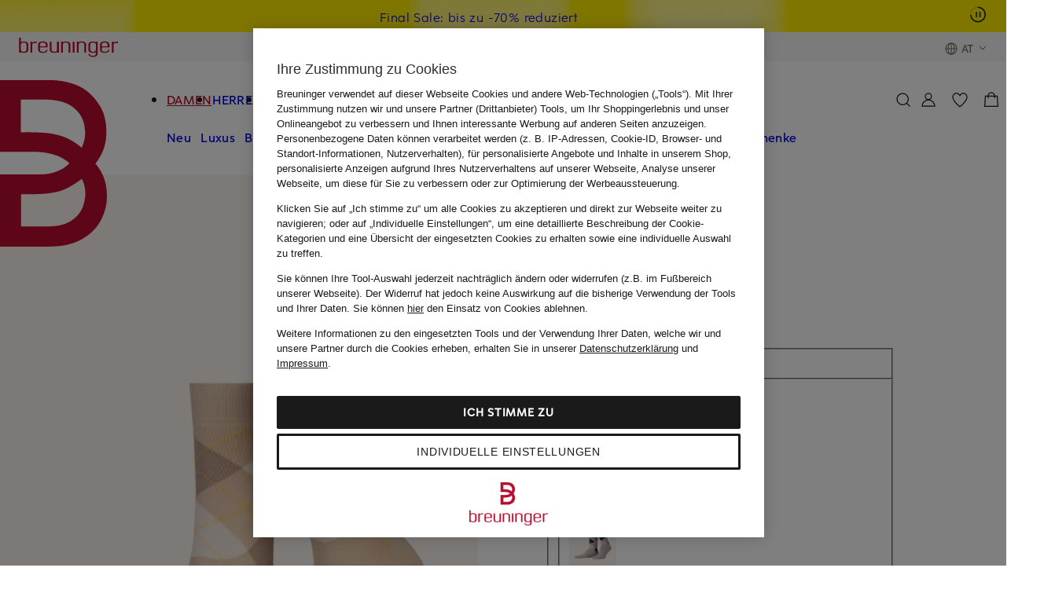

--- FILE ---
content_type: text/html;charset=UTF-8
request_url: https://www.breuninger.com/at/marken/burlington/socken-covent-garden/1001460259/p/
body_size: 145854
content:
<!DOCTYPE html><html class="shop-html hiddenscroll flexwrap" lang="de-AT"><head><title>Burlington Socken COVENT GARDEN in beige / weiss / taupe</title><meta content="Burlington Socken COVENT GARDEN für Damen in beige / weiss / taupe ab 17 € (20.01.26) ✓ 30 Tage Rückgaberecht ➤ Jetzt kaufen!" name="description"><meta content="index, follow" name="robots"><link rel="canonical" href="https://www.breuninger.com/at/marken/burlington/socken-covent-garden/1001460259/p/"> <link href="https://www.breuninger.com/at/marken/burlington/socken-covent-garden/1001460259/p/" rel="alternate" hreflang="de-AT"><link href="https://www.breuninger.com/be/en/b/burlington/socks-covent-garden/1001460259/p/" rel="alternate" hreflang="en-BE"><link href="https://www.breuninger.com/ch/marken/burlington/socken-covent-garden/1001460259/p/" rel="alternate" hreflang="de-CH"><link href="https://www.breuninger.com/ch/fr/b/burlington/chaussettes-covent-garden/1001460259/p/" rel="alternate" hreflang="fr-CH"><link href="https://www.breuninger.com/cz/b/burlington/pono-ky-covent-garden/1001460259/p/" rel="alternate" hreflang="cs-CZ"><link href="https://www.breuninger.com/de/marken/burlington/socken-covent-garden/1001460259/p/" rel="alternate" hreflang="de-DE"><link href="https://www.breuninger.com/es/en/b/burlington/socks-covent-garden/1001460259/p/" rel="alternate" hreflang="en-ES"><link href="https://www.breuninger.com/it/en/b/burlington/socks-covent-garden/1001460259/p/" rel="alternate" hreflang="en-IT"><link href="https://www.breuninger.com/lu/en/b/burlington/socks-covent-garden/1001460259/p/" rel="alternate" hreflang="en-LU"><link href="https://www.breuninger.com/nl/b/burlington/sokken-covent-garden/1001460259/p/" rel="alternate" hreflang="nl-NL"><link href="https://www.breuninger.com/nl/en/b/burlington/socks-covent-garden/1001460259/p/" rel="alternate" hreflang="en-NL"><link href="https://www.breuninger.com/pl/b/burlington/skarpety-covent-garden/1001460259/p/" rel="alternate" hreflang="pl-PL"><meta name="twitter:card" content="summary_large_image"><meta property="og:title" content="Burlington Socken COVENT GARDEN in beige / weiss / taupe"><meta property="og:description" content="Burlington Socken COVENT GARDEN für Damen in beige / weiss / taupe ab 17 € (20.01.26) ✓ 30 Tage Rückgaberecht ➤ Jetzt kaufen!"><meta property="og:type" content="product"><meta property="og:url" content="https://www.breuninger.com/at/marken/burlington/socken-covent-garden/1001460259/p/"><meta property="og:image" content="https://cms.brnstc.de/product_images/1122x1536_retina/cpro/media/images/product/23/2/100146025912000_0_1677148700309.jpg"><meta property="og:product:brand" content="Burlington"><meta http-equiv=Content-Type content="text/html;charset=UTF-8"><meta name=viewport content="width=device-width,initial-scale=1"><meta http-equiv="X-UA-Compatible" content="IE=edge"><meta name="theme-color" content="#dcdcdc"><meta name="msapplication-TileColor" content="#a81326"><meta name="msapplication-TileImage" content="//assets.prod.breuni.de/assets/bdk/v1.0.3/design-tokens/images/favicons/mstile-150x150.png"><link rel="icon" href="//assets.prod.breuni.de/assets/bdk/v1.0.3/design-tokens/images/favicons/favicon.svg"><link rel="mask-icon" href="//assets.prod.breuni.de/assets/bdk/v1.0.3/design-tokens/images/favicons/mask-icon.svg" color="#a81326"><link rel="apple-touch-icon" href="//assets.prod.breuni.de/assets/bdk/v1.0.3/design-tokens/images/favicons/apple-touch-icon.png"><link rel="icon" href="//assets.prod.breuni.de/assets/bdk/v1.0.3/design-tokens/images/favicons/favicon.ico"><meta name="p:domain_verify" content="e02ad1d910700ed3f939c9efef8bf619"/> <meta property="al:ios:url" content="breuningerapp://website?uri=https%3A%2F%2Fwww.breuninger.com%2Fat%2Fmarken%2Fburlington%2Fsocken-covent-garden%2F1001460259%2Fp%2F" /><meta property="al:ios:app_store_id" content="859122055" /><meta property="al:ios:app_name" content="Breuninger | Mode &amp; Shopping" /><meta property="al:android:url" content="breuningerapp://website?uri=https%3A%2F%2Fwww.breuninger.com%2Fat%2Fmarken%2Fburlington%2Fsocken-covent-garden%2F1001460259%2Fp%2F"><meta property="al:android:package" content="com.excelsisnet.android.breuninger"><meta property="al:android:app_name" content="Breuninger | Mode &amp; Shopping"><link rel="dns-prefetch" href="https://assets.prod.breuni.de"><link rel="dns-prefetch" href="https://cms.brnstc.de"><style>@charset "UTF-8";.shop-footer,.shop-tooltip,.shop-backtotop,.shop-info-layer__container,.shop-layer,.shop-overlay{display:none}body{margin:0}*{margin:0}a{text-decoration:none;cursor:pointer}button{padding:0;border:0}@layer base{*,:after,:before{-webkit-box-sizing:border-box;box-sizing:border-box;margin:0;padding:0;border:0}html{line-height:1.5;-webkit-text-size-adjust:100%;-moz-tab-size:4;-o-tab-size:4;tab-size:4;font-family:Helvetica,Arial,sans-serif;-webkit-font-feature-settings:normal;font-feature-settings:normal;font-variation-settings:normal}body{margin:0;line-height:inherit}hr{height:0;color:inherit;border-top-width:1px}abbr:where([title]){-webkit-text-decoration:underline dotted;text-decoration:underline dotted;border-bottom:none}h1,h2,h3,h4,h5,h6{font-size:inherit;font-weight:inherit}a{color:inherit;text-decoration:inherit}b,strong{font-weight:500}code,kbd,pre,samp{font-family:monospace;font-size:1em}small{font-size:80%}sub,sup{font-size:75%;line-height:0;position:relative;vertical-align:initial}sub{bottom:-0.25em}sup{top:-0.5em}table{text-indent:0;border-color:inherit;border-collapse:collapse}button,input,optgroup,select,textarea{font-family:inherit;font-size:100%;font-weight:inherit;line-height:inherit;color:inherit;margin:0;padding:0}button,select{text-transform:none}[type=button],[type=reset],[type=submit],button{-webkit-appearance:button;background-color:initial;background-image:none}:-moz-focusring{outline:auto}:-moz-ui-invalid{box-shadow:none}progress{vertical-align:initial}::-webkit-inner-spin-button,::-webkit-outer-spin-button{height:auto}[type=search]{-webkit-appearance:textfield;outline-offset:-2px}::-webkit-search-decoration{-webkit-appearance:none}::-webkit-file-upload-button{-webkit-appearance:button;font:inherit}summary{display:list-item}blockquote,dd,dl,figure,h1,h2,h3,h4,h5,h6,hr,p,pre{margin:0}fieldset{margin:0}fieldset,legend{padding:0}menu,ol,ul{list-style:none;margin:0;padding:0}textarea{resize:vertical}input::-webkit-input-placeholder,textarea::-webkit-input-placeholder{opacity:1;color:rgba(108,103,101,1)}input::-moz-placeholder,textarea::-moz-placeholder{opacity:1;color:rgba(108,103,101,1)}input:-ms-input-placeholder,textarea:-ms-input-placeholder{opacity:1;color:rgba(108,103,101,1)}input::-ms-input-placeholder,textarea::-ms-input-placeholder{opacity:1;color:rgba(108,103,101,1)}input::placeholder,textarea::placeholder{opacity:1;color:rgba(108,103,101,1)}[role=button],button{cursor:pointer;color:inherit}:disabled{cursor:default}audio,canvas,embed,iframe,img,object,svg,video{display:block;vertical-align:middle}img,video{max-width:100%;height:auto}template{display:none}[hidden]{display:none}}html{font-size:6px}@font-face {font-family:"Eduard Breuninger";font-style:normal;font-weight:500;font-display:swap;src:url("https://assets.prod.breuni.de/assets/eb-font/v0.0.4/EduardBreuninger-Medium.woff2") format("woff2")}@font-face {font-family:"Eduard Breuninger";font-style:normal;font-weight:400;font-display:swap;src:url("https://assets.prod.breuni.de/assets/eb-font/v0.0.4/EduardBreuninger-Regular.woff2") format("woff2")}html,:root,:host{--bdk-alabaster:rgba(250,248,247,1);--bdk-ash:rgba(108,103,101,1);--bdk-beyond-bronze:rgba(157,83,39,1);--bdk-beyond-gold:rgba(158,91,5,1);--bdk-beyond-platin:rgba(132,93,104,1);--bdk-breuninger-orange:rgba(243,138,1,1);--bdk-breuninger-red:rgba(186,12,47,1);--bdk-bronze-background:rgba(248,236,232,1);--bdk-bronze-gradient:rgba(0,0,0,1);--bdk-coal-100:rgba(26,26,26,1);--bdk-coal-25:rgba(26,26,26,0.25);--bdk-coal-50:rgba(26,26,26,0.5);--bdk-coal-85:rgba(26,26,26,0.85);--bdk-concrete:rgba(244,242,242,1);--bdk-error:rgba(178,12,22,1);--bdk-error-background:rgba(255,237,244,1);--bdk-eukalyptus:rgba(201,229,216,1);--bdk-gold-gradient:rgba(0,0,0,1);--bdk-home-and-living:rgba(186,180,180,1);--bdk-marketplace:rgba(16,53,185,1);--bdk-orange-background:rgba(255,244,235,1);--bdk-pebble:rgba(224,223,222,1);--bdk-platin-gradient:rgba(0,0,0,1);--bdk-private-luxury-sale:rgba(207,199,192,1);--bdk-red-hover-light:rgba(203,13,51,1);--bdk-sale:rgba(255,237,0,1);--bdk-silber-gradient:rgba(0,0,0,1);--bdk-smoke:rgba(146,141,139,1);--bdk-snow-100:rgba(255,255,255,1);--bdk-snow-25:rgba(255,255,255,0.25);--bdk-snow-50:rgba(255,255,255,0.5);--bdk-snow-85:rgba(255,255,255,0.85);--bdk-success:rgba(19,98,51,1);--bdk-success-background:rgba(239,253,229,1);--bdk-space-0:0rem;--bdk-space-0-5:0.333333rem;--bdk-space-1:0.666667rem;--bdk-space-10:6.666667rem;--bdk-space-11:7.333333rem;--bdk-space-12:8rem;--bdk-space-13:8.666667rem;--bdk-space-14:9.333333rem;--bdk-space-15:10rem;--bdk-space-16:10.666667rem;--bdk-space-17:11.333333rem;--bdk-space-18:12rem;--bdk-space-19:12.666667rem;--bdk-space-2:1.333333rem;--bdk-space-2-5:1.666667rem;--bdk-space-20:13.333333rem;--bdk-space-21:14rem;--bdk-space-22:14.666667rem;--bdk-space-23:15.333333rem;--bdk-space-24:16rem;--bdk-space-25:16.666666rem;--bdk-space-26:17.333334rem;--bdk-space-27:18rem;--bdk-space-28:18.666666rem;--bdk-space-29:19.333334rem;--bdk-space-3:2rem;--bdk-space-30:20rem;--bdk-space-31:20.666666rem;--bdk-space-32:21.333334rem;--bdk-space-33:22rem;--bdk-space-34:22.666666rem;--bdk-space-35:23.333334rem;--bdk-space-4:2.666667rem;--bdk-space-5:3.333333rem;--bdk-space-6:4rem;--bdk-space-7:4.666667rem;--bdk-space-8:5.333333rem;--bdk-space-9:6rem;--bdk-radius-0:0rem;--bdk-radius-1:0.666667rem;--bdk-radius-1-5:1rem;--bdk-radius-10:6.666667rem;--bdk-radius-11:7.333333rem;--bdk-radius-12:8rem;--bdk-radius-2:1.333333rem;--bdk-radius-3:2rem;--bdk-radius-4:2.666667rem;--bdk-radius-5:3.333333rem;--bdk-radius-6:4rem;--bdk-radius-7:4.666667rem;--bdk-radius-8:5.333333rem;--bdk-radius-9:6rem;--bdk-radius-pill:166.5rem;--bdk-button-l-font-family:'Eduard Breuninger',Helvetica,Arial,sans-serif;--bdk-button-l-font-size:2.666667rem;--bdk-button-l-font-weight:500;--bdk-button-l-letter-spacing:0.05rem;--bdk-button-l-line-height:4rem;--bdk-button-l-text-decoration:none;--bdk-button-l-text-transform:uppercase;--bdk-button-m-font-family:'Eduard Breuninger',Helvetica,Arial,sans-serif;--bdk-button-m-font-size:2.333333rem;--bdk-button-m-font-weight:500;--bdk-button-m-letter-spacing:0.033333rem;--bdk-button-m-line-height:3.666667rem;--bdk-button-m-text-decoration:none;--bdk-button-m-text-transform:uppercase;--bdk-button-s-font-family:'Eduard Breuninger',Helvetica,Arial,sans-serif;--bdk-button-s-font-size:2rem;--bdk-button-s-font-weight:500;--bdk-button-s-letter-spacing:0.033333rem;--bdk-button-s-line-height:3rem;--bdk-button-s-text-decoration:none;--bdk-button-s-text-transform:uppercase;--bdk-heading-2xl-font-family:'Eduard Breuninger',Helvetica,Arial,sans-serif;--bdk-heading-2xl-font-size:7rem;--bdk-heading-2xl-font-weight:500;--bdk-heading-2xl-letter-spacing:0.266667rem;--bdk-heading-2xl-line-height:10.666667rem;--bdk-heading-2xl-text-decoration:none;--bdk-heading-2xl-text-transform:uppercase;--bdk-heading-2xs-font-family:'Eduard Breuninger',Helvetica,Arial,sans-serif;--bdk-heading-2xs-font-size:1.666667rem;--bdk-heading-2xs-font-weight:500;--bdk-heading-2xs-letter-spacing:0.016667rem;--bdk-heading-2xs-line-height:2.666667rem;--bdk-heading-2xs-text-decoration:none;--bdk-heading-2xs-text-transform:uppercase;--bdk-heading-l-font-family:'Eduard Breuninger',Helvetica,Arial,sans-serif;--bdk-heading-l-font-size:4rem;--bdk-heading-l-font-weight:500;--bdk-heading-l-letter-spacing:0.116667rem;--bdk-heading-l-line-height:6rem;--bdk-heading-l-text-decoration:none;--bdk-heading-l-text-transform:uppercase;--bdk-heading-m-font-family:'Eduard Breuninger',Helvetica,Arial,sans-serif;--bdk-heading-m-font-size:3.333333rem;--bdk-heading-m-font-weight:500;--bdk-heading-m-letter-spacing:0.083333rem;--bdk-heading-m-line-height:5rem;--bdk-heading-m-text-decoration:none;--bdk-heading-m-text-transform:uppercase;--bdk-heading-s-font-family:'Eduard Breuninger',Helvetica,Arial,sans-serif;--bdk-heading-s-font-size:2.666667rem;--bdk-heading-s-font-weight:500;--bdk-heading-s-letter-spacing:0.05rem;--bdk-heading-s-line-height:4rem;--bdk-heading-s-text-decoration:none;--bdk-heading-s-text-transform:uppercase;--bdk-heading-xl-font-family:'Eduard Breuninger',Helvetica,Arial,sans-serif;--bdk-heading-xl-font-size:5.333333rem;--bdk-heading-xl-font-weight:500;--bdk-heading-xl-letter-spacing:0.2rem;--bdk-heading-xl-line-height:8rem;--bdk-heading-xl-text-decoration:none;--bdk-heading-xl-text-transform:uppercase;--bdk-heading-xs-font-family:'Eduard Breuninger',Helvetica,Arial,sans-serif;--bdk-heading-xs-font-size:2.333333rem;--bdk-heading-xs-font-weight:500;--bdk-heading-xs-letter-spacing:0.033333rem;--bdk-heading-xs-line-height:3.666667rem;--bdk-heading-xs-text-decoration:none;--bdk-heading-xs-text-transform:uppercase;--bdk-list-m-font-family:'Eduard Breuninger',Helvetica,Arial,sans-serif;--bdk-list-m-font-size:2.666667rem;--bdk-list-m-font-weight:400;--bdk-list-m-letter-spacing:0.066667rem;--bdk-list-m-line-height:4rem;--bdk-list-m-text-decoration:none;--bdk-list-m-text-transform:inherit;--bdk-strong-2xs-font-family:'Eduard Breuninger',Helvetica,Arial,sans-serif;--bdk-strong-2xs-font-size:1.666667rem;--bdk-strong-2xs-font-weight:500;--bdk-strong-2xs-letter-spacing:0.016667rem;--bdk-strong-2xs-line-height:2.666667rem;--bdk-strong-2xs-text-decoration:none;--bdk-strong-2xs-text-transform:inherit;--bdk-strong-l-font-family:'Eduard Breuninger',Helvetica,Arial,sans-serif;--bdk-strong-l-font-size:3.333333rem;--bdk-strong-l-font-weight:500;--bdk-strong-l-letter-spacing:0.1rem;--bdk-strong-l-line-height:5rem;--bdk-strong-l-text-decoration:none;--bdk-strong-l-text-transform:inherit;--bdk-strong-m-font-family:'Eduard Breuninger',Helvetica,Arial,sans-serif;--bdk-strong-m-font-size:2.666667rem;--bdk-strong-m-font-weight:500;--bdk-strong-m-letter-spacing:0.066667rem;--bdk-strong-m-line-height:4rem;--bdk-strong-m-text-decoration:none;--bdk-strong-m-text-transform:inherit;--bdk-strong-s-font-family:'Eduard Breuninger',Helvetica,Arial,sans-serif;--bdk-strong-s-font-size:2.333333rem;--bdk-strong-s-font-weight:500;--bdk-strong-s-letter-spacing:0.05rem;--bdk-strong-s-line-height:3.666667rem;--bdk-strong-s-text-decoration:none;--bdk-strong-s-text-transform:inherit;--bdk-strong-xs-font-family:'Eduard Breuninger',Helvetica,Arial,sans-serif;--bdk-strong-xs-font-size:2rem;--bdk-strong-xs-font-weight:500;--bdk-strong-xs-letter-spacing:0.033333rem;--bdk-strong-xs-line-height:3rem;--bdk-strong-xs-text-decoration:none;--bdk-strong-xs-text-transform:inherit;--bdk-text-l-font-family:'Eduard Breuninger',Helvetica,Arial,sans-serif;--bdk-text-l-font-size:3.333333rem;--bdk-text-l-font-weight:400;--bdk-text-l-letter-spacing:0.1rem;--bdk-text-l-line-height:5rem;--bdk-text-l-text-decoration:none;--bdk-text-l-text-transform:inherit;--bdk-text-m-font-family:'Eduard Breuninger',Helvetica,Arial,sans-serif;--bdk-text-m-font-size:2.666667rem;--bdk-text-m-font-weight:400;--bdk-text-m-letter-spacing:0.066667rem;--bdk-text-m-line-height:4rem;--bdk-text-m-text-decoration:none;--bdk-text-m-text-transform:inherit;--bdk-text-s-font-family:'Eduard Breuninger',Helvetica,Arial,sans-serif;--bdk-text-s-font-size:2.333333rem;--bdk-text-s-font-weight:400;--bdk-text-s-letter-spacing:0.05rem;--bdk-text-s-line-height:3.666667rem;--bdk-text-s-text-decoration:none;--bdk-text-s-text-transform:inherit;--bdk-text-xs-font-family:'Eduard Breuninger',Helvetica,Arial,sans-serif;--bdk-text-xs-font-size:2rem;--bdk-text-xs-font-weight:400;--bdk-text-xs-letter-spacing:0.033333rem;--bdk-text-xs-line-height:3rem;--bdk-text-xs-text-decoration:none;--bdk-text-xs-text-transform:inherit;--bdk-underline-m-font-family:'Eduard Breuninger',Helvetica,Arial,sans-serif;--bdk-underline-m-font-size:2.666667rem;--bdk-underline-m-font-weight:400;--bdk-underline-m-letter-spacing:0.066667rem;--bdk-underline-m-line-height:4rem;--bdk-underline-m-text-decoration:underline;--bdk-underline-m-text-transform:inherit;--bdk-underline-s-font-family:'Eduard Breuninger',Helvetica,Arial,sans-serif;--bdk-underline-s-font-size:2.333333rem;--bdk-underline-s-font-weight:400;--bdk-underline-s-letter-spacing:0.05rem;--bdk-underline-s-line-height:3.666667rem;--bdk-underline-s-text-decoration:underline;--bdk-underline-s-text-transform:inherit;--bdk-underline-strong-m-font-family:'Eduard Breuninger',Helvetica,Arial,sans-serif;--bdk-underline-strong-m-font-size:2.666667rem;--bdk-underline-strong-m-font-weight:500;--bdk-underline-strong-m-letter-spacing:0.066667rem;--bdk-underline-strong-m-line-height:4rem;--bdk-underline-strong-m-text-decoration:underline;--bdk-underline-strong-m-text-transform:inherit;--bdk-underline-strong-s-font-family:'Eduard Breuninger',Helvetica,Arial,sans-serif;--bdk-underline-strong-s-font-size:2.333333rem;--bdk-underline-strong-s-font-weight:500;--bdk-underline-strong-s-letter-spacing:0.05rem;--bdk-underline-strong-s-line-height:3.666667rem;--bdk-underline-strong-s-text-decoration:underline;--bdk-underline-strong-s-text-transform:inherit;--bdk-underline-strong-xs-font-family:'Eduard Breuninger',Helvetica,Arial,sans-serif;--bdk-underline-strong-xs-font-size:2rem;--bdk-underline-strong-xs-font-weight:500;--bdk-underline-strong-xs-letter-spacing:0.033333rem;--bdk-underline-strong-xs-line-height:3rem;--bdk-underline-strong-xs-text-decoration:underline;--bdk-underline-strong-xs-text-transform:inherit;--bdk-underline-xs-font-family:'Eduard Breuninger',Helvetica,Arial,sans-serif;--bdk-underline-xs-font-size:2rem;--bdk-underline-xs-font-weight:400;--bdk-underline-xs-letter-spacing:0.033333rem;--bdk-underline-xs-line-height:3rem;--bdk-underline-xs-text-decoration:underline;--bdk-underline-xs-text-transform:inherit;--bdk-breakpoint-2xl:1360px;--bdk-breakpoint-2xs:320px;--bdk-breakpoint-3xl:1660px;--bdk-breakpoint-app:375px;--bdk-breakpoint-full-hd:1920px;--bdk-breakpoint-l:960px;--bdk-breakpoint-m:760px;--bdk-breakpoint-s:560px;--bdk-breakpoint-xl:1160px;--bdk-breakpoint-xs:360px;--bdk-elevation-above-header:45;--bdk-elevation-above-menu:55;--bdk-elevation-above-overlay:85;--bdk-elevation-below-header:35;--bdk-elevation-below-menu:45;--bdk-elevation-below-overlay:55;--bdk-elevation-header:40;--bdk-elevation-layer:90;--bdk-elevation-menu:50;--bdk-elevation-offcanvas:100;--bdk-elevation-overlay:80;--bdk-shadow-elevation--1:0rem -0.833333rem 0.833333rem 0rem rgba(26,26,26,0.08);--bdk-shadow-elevation--2:0rem -1.666667rem 2.5rem 0rem rgba(26,26,26,0.08);--bdk-shadow-elevation--3:0rem -4.166667rem 5rem 0rem rgba(26,26,26,0.04);--bdk-shadow-elevation--4:0rem -6.666667rem 6.666667rem 0rem rgba(26,26,26,0.04);--bdk-shadow-elevation-1:0rem 0.833333rem 0.833333rem 0rem rgba(26,26,26,0.08);--bdk-shadow-elevation-2:0rem 1.666667rem 2.5rem 0rem rgba(26,26,26,0.08);--bdk-shadow-elevation-3:0rem 4.166667rem 5rem 0rem rgba(26,26,26,0.04);--bdk-shadow-elevation-4:0rem 6.666667rem 6.666667rem 0rem rgba(26,26,26,0.04)}html,:root,:host{--bdk-transition-duration-default:0.2s}:root{--bdk-focus-color:var(--bdk-coal-100,rgb(26,26,26));--bdk-focus-background-color:var(--bdk-snow-100,rgb(255,255,255));--bdk-focus-color-inverted:var(--bdk-snow-100,rgb(255,255,255));--bdk-focus-background-color-inverted:}.bdk-main{--bdk-main-margin:var(--bdk-space-3,2rem);margin-left:var(--bdk-main-margin);margin-right:var(--bdk-main-margin)}@media all and (min-width:560px){.bdk-main{--bdk-main-margin:var(--bdk-space-4,2.666667rem)}}@media all and (min-width:760px){.bdk-main{--bdk-main-margin:var(--bdk-space-6,4rem)}}@media all and (min-width:1660px){.bdk-main{--bdk-main-margin:var(--bdk-space-12,8rem)}}@media all and (min-width:1920px){.bdk-main{--bdk-main-margin:auto;max-width:1712px}}.bdk-account-main{--bdk-account-main-bottom-margin:var(--bdk-space-15,10rem);display:flex;flex-direction:column;gap:0;padding:0;margin:0 0 var(--bdk-account-main-bottom-margin)}@media all and (min-width:360px){.bdk-account-main{margin:0 var(--bdk-space-3,2rem) var(--bdk-account-main-bottom-margin)}}@media all and (min-width:560px){.bdk-account-main{margin:0 var(--bdk-space-4,2.666667rem) var(--bdk-account-main-bottom-margin)}}@media all and (min-width:760px){.bdk-account-main{margin:0 var(--bdk-space-6,4rem) var(--bdk-account-main-bottom-margin)}}@media all and (min-width:960px){.bdk-account-main{flex-direction:row;gap:var(--bdk-space-8,5.333333rem)}}@media all and (min-width:1660px){.bdk-account-main{margin:0 var(--bdk-space-12,8rem) var(--bdk-account-main-bottom-margin)}}@media all and (min-width:1920px){.bdk-account-main{margin:0 104px var(--bdk-account-main-bottom-margin)}}@media all and (min-width:1921px){.bdk-account-main{margin:0 auto var(--bdk-account-main-bottom-margin);max-width:calc(196px + var(--bdk-space-8,5.333333rem) + 1468px)}}.bdk-account{--bdk-account-bottom-margin:var(--bdk-space-15,10rem);display:flex;flex-direction:column;gap:0;padding:0;margin:0 0 var(--bdk-account-bottom-margin)}@media all and (min-width:360px){.bdk-account{margin:0 var(--bdk-space-3,2rem) var(--bdk-account-bottom-margin)}}@media all and (min-width:560px){.bdk-account{margin:0 var(--bdk-space-4,2.666667rem) var(--bdk-account-bottom-margin)}}@media all and (min-width:760px){.bdk-account{margin:0 var(--bdk-space-6,4rem) var(--bdk-account-bottom-margin)}}@media all and (min-width:960px){.bdk-account{flex-direction:row;gap:var(--bdk-space-8,5.333333rem)}}@media all and (min-width:1660px){.bdk-account{margin:0 var(--bdk-space-12,8rem) var(--bdk-account-bottom-margin)}}@media all and (min-width:1920px){.bdk-account{margin:0 104px var(--bdk-account-bottom-margin)}}@media all and (min-width:1921px){.bdk-account{margin:0 auto var(--bdk-account-bottom-margin);max-width:calc(196px + var(--bdk-space-8,5.333333rem) + 1468px)}}.bdk-account-navigation{--bdk-account-navigation-vertical-margin:var(--bdk-space-7,4.666667rem);--bdk-account-navigation-left-extra-margin-for-very-small-resolutions:var(--bdk-space-3,2rem);margin-top:var(--bdk-account-navigation-vertical-margin);margin-bottom:var(--bdk-account-navigation-vertical-margin);margin-left:var(--bdk-account-navigation-left-extra-margin-for-very-small-resolutions)}@media all and (min-width:360px){.bdk-account-navigation{--bdk-account-navigation-left-extra-margin-for-very-small-resolutions:0}}@media all and (min-width:960px){.bdk-account-navigation{width:196px;min-width:196px;margin-top:0;margin-bottom:0}}.bdk-account-content{flex-grow:1}.bdk-account-hero-banner{--bdk-account-hero-banner-bottom-margin:var(--bdk-space-15,10rem);height:138px;margin:0 0 var(--bdk-account-hero-banner-bottom-margin);background-color:var(--bdk-alabaster);display:none}@media all and (min-width:960px){.bdk-account-hero-banner{display:flex}}@media all and (min-width:1921px){.bdk-account-hero-banner{width:calc(196px + var(--bdk-space-8,5.333333rem) + 1468px);margin-left:auto;margin-right:auto}}.bdk-account-hero-headline{height:var(--bdk-space-5,3.333333rem)}@media all and (min-width:960px){.bdk-account-hero-headline{display:none}}.bdk-account-hero-banner-content-container{margin:auto 0}@media all and (min-width:360px){.bdk-account-hero-banner-content-container{margin-left:calc(var(--bdk-space-3,2rem) + 196px + var(--bdk-space-8,5.333333rem))}}@media all and (min-width:560px){.bdk-account-hero-banner-content-container{margin-left:calc(var(--bdk-space-4,2.666667rem) + 196px + var(--bdk-space-8,5.333333rem))}}@media all and (min-width:760px){.bdk-account-hero-banner-content-container{margin-left:calc(var(--bdk-space-6,4rem) + 196px + var(--bdk-space-8,5.333333rem))}}@media all and (min-width:1660px){.bdk-account-hero-banner-content-container{margin-left:calc(var(--bdk-space-12,8rem) + 196px + var(--bdk-space-8,5.333333rem))}}@media all and (min-width:1920px){.bdk-account-hero-banner-content-container{margin-left:calc(300px + var(--bdk-space-8,5.333333rem))}}@media all and (min-width:1921px){.bdk-account-hero-banner-content-container{width:calc(196px + var(--bdk-space-8,5.333333rem) + 1468px);margin-left:auto;margin-right:auto}}@media all and (min-width:1921px){.bdk-account-hero-banner-content{margin-left:calc(196px + var(--bdk-space-8,5.333333rem))}}.bdk-sr-only{position:fixed;width:1px;height:1px;padding:0;margin:-1px;overflow:hidden;clip:rect(0,0,0,0);white-space:nowrap;border-width:0}.bdk-button-l{font-family:var(--bdk-button-l-font-family,"Eduard Breuninger",Helvetica,Arial,sans-serif);font-size:var(--bdk-button-l-font-size,2.666667rem);font-weight:var(--bdk-button-l-font-weight,500);letter-spacing:var(--bdk-button-l-letter-spacing,0.05rem);line-height:var(--bdk-button-l-line-height,4rem);text-decoration:var(--bdk-button-l-text-decoration,none);text-transform:var(--bdk-button-l-text-transform,uppercase)}.bdk-button-m{font-family:var(--bdk-button-m-font-family,"Eduard Breuninger",Helvetica,Arial,sans-serif);font-size:var(--bdk-button-m-font-size,2.333333rem);font-weight:var(--bdk-button-m-font-weight,500);letter-spacing:var(--bdk-button-m-letter-spacing,0.033333rem);line-height:var(--bdk-button-m-line-height,3.666667rem);text-decoration:var(--bdk-button-m-text-decoration,none);text-transform:var(--bdk-button-m-text-transform,uppercase)}.bdk-button-s{font-family:var(--bdk-button-s-font-family,"Eduard Breuninger",Helvetica,Arial,sans-serif);font-size:var(--bdk-button-s-font-size,2rem);font-weight:var(--bdk-button-s-font-weight,500);letter-spacing:var(--bdk-button-s-letter-spacing,0.033333rem);line-height:var(--bdk-button-s-line-height,3rem);text-decoration:var(--bdk-button-s-text-decoration,none);text-transform:var(--bdk-button-s-text-transform,uppercase)}.bdk-heading-2xl{font-family:var(--bdk-heading-2xl-font-family,"Eduard Breuninger",Helvetica,Arial,sans-serif);font-size:var(--bdk-heading-2xl-font-size,7rem);font-weight:var(--bdk-heading-2xl-font-weight,500);letter-spacing:var(--bdk-heading-2xl-letter-spacing,0.266667rem);line-height:var(--bdk-heading-2xl-line-height,10.666667rem);text-decoration:var(--bdk-heading-2xl-text-decoration,none);text-transform:var(--bdk-heading-2xl-text-transform,uppercase)}.bdk-heading-2xs{font-family:var(--bdk-heading-2xs-font-family,"Eduard Breuninger",Helvetica,Arial,sans-serif);font-size:var(--bdk-heading-2xs-font-size,1.666667rem);font-weight:var(--bdk-heading-2xs-font-weight,500);letter-spacing:var(--bdk-heading-2xs-letter-spacing,0.016667rem);line-height:var(--bdk-heading-2xs-line-height,2.666667rem);text-decoration:var(--bdk-heading-2xs-text-decoration,none);text-transform:var(--bdk-heading-2xs-text-transform,uppercase)}.bdk-heading-l{font-family:var(--bdk-heading-l-font-family,"Eduard Breuninger",Helvetica,Arial,sans-serif);font-size:var(--bdk-heading-l-font-size,4rem);font-weight:var(--bdk-heading-l-font-weight,500);letter-spacing:var(--bdk-heading-l-letter-spacing,0.116667rem);line-height:var(--bdk-heading-l-line-height,6rem);text-decoration:var(--bdk-heading-l-text-decoration,none);text-transform:var(--bdk-heading-l-text-transform,uppercase)}.bdk-heading-m{font-family:var(--bdk-heading-m-font-family,"Eduard Breuninger",Helvetica,Arial,sans-serif);font-size:var(--bdk-heading-m-font-size,3.333333rem);font-weight:var(--bdk-heading-m-font-weight,500);letter-spacing:var(--bdk-heading-m-letter-spacing,0.083333rem);line-height:var(--bdk-heading-m-line-height,5rem);text-decoration:var(--bdk-heading-m-text-decoration,none);text-transform:var(--bdk-heading-m-text-transform,uppercase)}.bdk-heading-s{font-family:var(--bdk-heading-s-font-family,"Eduard Breuninger",Helvetica,Arial,sans-serif);font-size:var(--bdk-heading-s-font-size,2.666667rem);font-weight:var(--bdk-heading-s-font-weight,500);letter-spacing:var(--bdk-heading-s-letter-spacing,0.05rem);line-height:var(--bdk-heading-s-line-height,4rem);text-decoration:var(--bdk-heading-s-text-decoration,none);text-transform:var(--bdk-heading-s-text-transform,uppercase)}.bdk-heading-xl{font-family:var(--bdk-heading-xl-font-family,"Eduard Breuninger",Helvetica,Arial,sans-serif);font-size:var(--bdk-heading-xl-font-size,5.333333rem);font-weight:var(--bdk-heading-xl-font-weight,500);letter-spacing:var(--bdk-heading-xl-letter-spacing,0.2rem);line-height:var(--bdk-heading-xl-line-height,8rem);text-decoration:var(--bdk-heading-xl-text-decoration,none);text-transform:var(--bdk-heading-xl-text-transform,uppercase)}.bdk-heading-xs{font-family:var(--bdk-heading-xs-font-family,"Eduard Breuninger",Helvetica,Arial,sans-serif);font-size:var(--bdk-heading-xs-font-size,2.333333rem);font-weight:var(--bdk-heading-xs-font-weight,500);letter-spacing:var(--bdk-heading-xs-letter-spacing,0.033333rem);line-height:var(--bdk-heading-xs-line-height,3.666667rem);text-decoration:var(--bdk-heading-xs-text-decoration,none);text-transform:var(--bdk-heading-xs-text-transform,uppercase)}.bdk-list-m{font-family:var(--bdk-list-m-font-family,"Eduard Breuninger",Helvetica,Arial,sans-serif);font-size:var(--bdk-list-m-font-size,2.666667rem);font-weight:var(--bdk-list-m-font-weight,400);letter-spacing:var(--bdk-list-m-letter-spacing,0.066667rem);line-height:var(--bdk-list-m-line-height,4rem);text-decoration:var(--bdk-list-m-text-decoration,none);text-transform:var(--bdk-list-m-text-transform,inherit)}.bdk-strong-2xs{font-family:var(--bdk-strong-2xs-font-family,"Eduard Breuninger",Helvetica,Arial,sans-serif);font-size:var(--bdk-strong-2xs-font-size,1.666667rem);font-weight:var(--bdk-strong-2xs-font-weight,500);letter-spacing:var(--bdk-strong-2xs-letter-spacing,0.016667rem);line-height:var(--bdk-strong-2xs-line-height,2.666667rem);text-decoration:var(--bdk-strong-2xs-text-decoration,none);text-transform:var(--bdk-strong-2xs-text-transform,inherit)}.bdk-strong-l{font-family:var(--bdk-strong-l-font-family,"Eduard Breuninger",Helvetica,Arial,sans-serif);font-size:var(--bdk-strong-l-font-size,3.333333rem);font-weight:var(--bdk-strong-l-font-weight,500);letter-spacing:var(--bdk-strong-l-letter-spacing,0.1rem);line-height:var(--bdk-strong-l-line-height,5rem);text-decoration:var(--bdk-strong-l-text-decoration,none);text-transform:var(--bdk-strong-l-text-transform,inherit)}.bdk-strong-m{font-family:var(--bdk-strong-m-font-family,"Eduard Breuninger",Helvetica,Arial,sans-serif);font-size:var(--bdk-strong-m-font-size,2.666667rem);font-weight:var(--bdk-strong-m-font-weight,500);letter-spacing:var(--bdk-strong-m-letter-spacing,0.066667rem);line-height:var(--bdk-strong-m-line-height,4rem);text-decoration:var(--bdk-strong-m-text-decoration,none);text-transform:var(--bdk-strong-m-text-transform,inherit)}.bdk-strong-s{font-family:var(--bdk-strong-s-font-family,"Eduard Breuninger",Helvetica,Arial,sans-serif);font-size:var(--bdk-strong-s-font-size,2.333333rem);font-weight:var(--bdk-strong-s-font-weight,500);letter-spacing:var(--bdk-strong-s-letter-spacing,0.05rem);line-height:var(--bdk-strong-s-line-height,3.666667rem);text-decoration:var(--bdk-strong-s-text-decoration,none);text-transform:var(--bdk-strong-s-text-transform,inherit)}.bdk-strong-xs{font-family:var(--bdk-strong-xs-font-family,"Eduard Breuninger",Helvetica,Arial,sans-serif);font-size:var(--bdk-strong-xs-font-size,2rem);font-weight:var(--bdk-strong-xs-font-weight,500);letter-spacing:var(--bdk-strong-xs-letter-spacing,0.033333rem);line-height:var(--bdk-strong-xs-line-height,3rem);text-decoration:var(--bdk-strong-xs-text-decoration,none);text-transform:var(--bdk-strong-xs-text-transform,inherit)}.bdk-text-l{font-family:var(--bdk-text-l-font-family,"Eduard Breuninger",Helvetica,Arial,sans-serif);font-size:var(--bdk-text-l-font-size,3.333333rem);font-weight:var(--bdk-text-l-font-weight,400);letter-spacing:var(--bdk-text-l-letter-spacing,0.1rem);line-height:var(--bdk-text-l-line-height,5rem);text-decoration:var(--bdk-text-l-text-decoration,none);text-transform:var(--bdk-text-l-text-transform,inherit)}.bdk-text-m{font-family:var(--bdk-text-m-font-family,"Eduard Breuninger",Helvetica,Arial,sans-serif);font-size:var(--bdk-text-m-font-size,2.666667rem);font-weight:var(--bdk-text-m-font-weight,400);letter-spacing:var(--bdk-text-m-letter-spacing,0.066667rem);line-height:var(--bdk-text-m-line-height,4rem);text-decoration:var(--bdk-text-m-text-decoration,none);text-transform:var(--bdk-text-m-text-transform,inherit)}.bdk-text-s{font-family:var(--bdk-text-s-font-family,"Eduard Breuninger",Helvetica,Arial,sans-serif);font-size:var(--bdk-text-s-font-size,2.333333rem);font-weight:var(--bdk-text-s-font-weight,400);letter-spacing:var(--bdk-text-s-letter-spacing,0.05rem);line-height:var(--bdk-text-s-line-height,3.666667rem);text-decoration:var(--bdk-text-s-text-decoration,none);text-transform:var(--bdk-text-s-text-transform,inherit)}.bdk-text-xs{font-family:var(--bdk-text-xs-font-family,"Eduard Breuninger",Helvetica,Arial,sans-serif);font-size:var(--bdk-text-xs-font-size,2rem);font-weight:var(--bdk-text-xs-font-weight,400);letter-spacing:var(--bdk-text-xs-letter-spacing,0.033333rem);line-height:var(--bdk-text-xs-line-height,3rem);text-decoration:var(--bdk-text-xs-text-decoration,none);text-transform:var(--bdk-text-xs-text-transform,inherit)}.bdk-underline-m{font-family:var(--bdk-underline-m-font-family,"Eduard Breuninger",Helvetica,Arial,sans-serif);font-size:var(--bdk-underline-m-font-size,2.666667rem);font-weight:var(--bdk-underline-m-font-weight,400);letter-spacing:var(--bdk-underline-m-letter-spacing,0.066667rem);line-height:var(--bdk-underline-m-line-height,4rem);text-decoration:var(--bdk-underline-m-text-decoration,underline);text-transform:var(--bdk-underline-m-text-transform,inherit)}.bdk-underline-s{font-family:var(--bdk-underline-s-font-family,"Eduard Breuninger",Helvetica,Arial,sans-serif);font-size:var(--bdk-underline-s-font-size,2.333333rem);font-weight:var(--bdk-underline-s-font-weight,400);letter-spacing:var(--bdk-underline-s-letter-spacing,0.05rem);line-height:var(--bdk-underline-s-line-height,3.666667rem);text-decoration:var(--bdk-underline-s-text-decoration,underline);text-transform:var(--bdk-underline-s-text-transform,inherit)}.bdk-underline-strong-m{font-family:var(--bdk-underline-strong-m-font-family,"Eduard Breuninger",Helvetica,Arial,sans-serif);font-size:var(--bdk-underline-strong-m-font-size,2.666667rem);font-weight:var(--bdk-underline-strong-m-font-weight,500);letter-spacing:var(--bdk-underline-strong-m-letter-spacing,0.066667rem);line-height:var(--bdk-underline-strong-m-line-height,4rem);text-decoration:var(--bdk-underline-strong-m-text-decoration,underline);text-transform:var(--bdk-underline-strong-m-text-transform,inherit)}.bdk-underline-strong-s{font-family:var(--bdk-underline-strong-s-font-family,"Eduard Breuninger",Helvetica,Arial,sans-serif);font-size:var(--bdk-underline-strong-s-font-size,2.333333rem);font-weight:var(--bdk-underline-strong-s-font-weight,500);letter-spacing:var(--bdk-underline-strong-s-letter-spacing,0.05rem);line-height:var(--bdk-underline-strong-s-line-height,3.666667rem);text-decoration:var(--bdk-underline-strong-s-text-decoration,underline);text-transform:var(--bdk-underline-strong-s-text-transform,inherit)}.bdk-underline-strong-xs{font-family:var(--bdk-underline-strong-xs-font-family,"Eduard Breuninger",Helvetica,Arial,sans-serif);font-size:var(--bdk-underline-strong-xs-font-size,2rem);font-weight:var(--bdk-underline-strong-xs-font-weight,500);letter-spacing:var(--bdk-underline-strong-xs-letter-spacing,0.033333rem);line-height:var(--bdk-underline-strong-xs-line-height,3rem);text-decoration:var(--bdk-underline-strong-xs-text-decoration,underline);text-transform:var(--bdk-underline-strong-xs-text-transform,inherit)}.bdk-underline-xs{font-family:var(--bdk-underline-xs-font-family,"Eduard Breuninger",Helvetica,Arial,sans-serif);font-size:var(--bdk-underline-xs-font-size,2rem);font-weight:var(--bdk-underline-xs-font-weight,400);letter-spacing:var(--bdk-underline-xs-letter-spacing,0.033333rem);line-height:var(--bdk-underline-xs-line-height,3rem);text-decoration:var(--bdk-underline-xs-text-decoration,underline);text-transform:var(--bdk-underline-xs-text-transform,inherit)}.bdk-button{--_bdk-button-width:var(--bdk-button-width,auto);--bdk-button-height-small:var(--bdk-space-11,7.333333rem);--bdk-button-padding-y-small:var(--bdk-space-3,2rem);--bdk-button-padding-x-small:var(--bdk-space-4,2.666667rem);--bdk-button-height-medium:var(--bdk-space-14,9.333333rem);--bdk-button-padding-y-medium:var(--bdk-space-4,2.666667rem);--bdk-button-padding-x-medium:var(--bdk-space-6,4rem);--bdk-button-height-large:var(--bdk-space-16,10.666667rem);--bdk-button-padding-y-large:var(--bdk-space-5,3.333333rem);--bdk-button-padding-x-large:var(--bdk-space-7,4.666667rem);--bdk-button-border-radius-default:var(--bdk-radius-2,1.333333rem);--bdk-button-border-radius-pill:var(--bdk-radius-pill,166.5rem);--bdk-button-border-radius:var(--bdk-button-border-radius-default);display:inline-flex;height:var(--bdk-button-height);width:var(--_bdk-button-width);border-width:1px;border-style:solid;align-items:center;justify-content:center;text-align:center;cursor:pointer;padding:var(--bdk-button-padding-y) var(--bdk-button-padding-x);gap:var(--bdk-space-2,1.333333rem);transition:background-color var(--bdk-transition-duration-default,0.2s) ease,color var(--bdk-transition-duration-default,0.2s) ease,border-color var(--bdk-transition-duration-default,0.2s) ease;border-radius:var(--bdk-button-border-radius)}@media (prefers-reduced-motion:reduce){.bdk-button{transition:none}}.bdk-button:not(:disabled):focus-visible{outline:2px solid var(--bdk-focus-color);outline-offset:2px;box-shadow:0 0 0 3px var(--bdk-focus-background-color)}.bdk-button:not(:disabled)[inverted]:focus-visible{outline:2px solid var(--bdk-focus-color-inverted);outline-offset:2px;box-shadow:0 0 0 3px var(--bdk-focus-background-color-inverted)}.bdk-button[full-width]{width:100%}.bdk-button[size=small]{--bdk-button-height:var(--bdk-button-height-small);--bdk-button-padding-y:var(--bdk-button-padding-y-small);--bdk-button-padding-x:var(--bdk-button-padding-x-small);font-family:var(--bdk-button-s-font-family,"Eduard Breuninger",Helvetica,Arial,sans-serif);font-size:var(--bdk-button-s-font-size,2rem);font-weight:var(--bdk-button-s-font-weight,500);letter-spacing:var(--bdk-button-s-letter-spacing,0.033333rem);line-height:var(--bdk-button-s-line-height,3rem);text-decoration:var(--bdk-button-s-text-decoration,none);text-transform:var(--bdk-button-s-text-transform,uppercase)}.bdk-button[size=medium]{--bdk-button-height:var(--bdk-button-height-medium);--bdk-button-padding-y:var(--bdk-button-padding-y-medium);--bdk-button-padding-x:var(--bdk-button-padding-x-medium);font-family:var(--bdk-button-m-font-family,"Eduard Breuninger",Helvetica,Arial,sans-serif);font-size:var(--bdk-button-m-font-size,2.333333rem);font-weight:var(--bdk-button-m-font-weight,500);letter-spacing:var(--bdk-button-m-letter-spacing,0.033333rem);line-height:var(--bdk-button-m-line-height,3.666667rem);text-decoration:var(--bdk-button-m-text-decoration,none);text-transform:var(--bdk-button-m-text-transform,uppercase)}.bdk-button[size=large]{--bdk-button-height:var(--bdk-button-height-large);--bdk-button-padding-y:var(--bdk-button-padding-y-large);--bdk-button-padding-x:var(--bdk-button-padding-x-large);font-family:var(--bdk-button-l-font-family,"Eduard Breuninger",Helvetica,Arial,sans-serif);font-size:var(--bdk-button-l-font-size,2.666667rem);font-weight:var(--bdk-button-l-font-weight,500);letter-spacing:var(--bdk-button-l-letter-spacing,0.05rem);line-height:var(--bdk-button-l-line-height,4rem);text-decoration:var(--bdk-button-l-text-decoration,none);text-transform:var(--bdk-button-l-text-transform,uppercase)}.bdk-button[variant=primary]{background-color:var(--bdk-coal-100,rgb(26,26,26));border-color:var(--bdk-coal-100,rgb(26,26,26));color:var(--bdk-snow-100,rgb(255,255,255))}@media screen and (pointer:fine){.bdk-button[variant=primary]:hover{background-color:var(--bdk-red-hover-light,rgb(203,13,51));border-color:var(--bdk-red-hover-light,rgb(203,13,51));color:var(--bdk-snow-100,rgb(255,255,255))}}.bdk-button[variant=primary]:disabled{cursor:auto;background-color:color-mix(in srgb,var(--bdk-coal-100,rgb(26,26,26)) 25%,transparent);border-color:transparent;color:color-mix(in srgb,var(--bdk-snow-100,rgb(255,255,255)) 50%,transparent)}.bdk-button[variant=primary][inverted]{background-color:var(--bdk-snow-100,rgb(255,255,255));border-color:var(--bdk-snow-100,rgb(255,255,255));color:var(--bdk-coal-100,rgb(26,26,26))}@media screen and (pointer:fine){.bdk-button[variant=primary][inverted]:hover{background-color:var(--bdk-red-hover-light,rgb(203,13,51));border-color:var(--bdk-red-hover-light,rgb(203,13,51));color:var(--bdk-snow-100,rgb(255,255,255))}}.bdk-button[variant=primary][inverted]:disabled{cursor:auto;background-color:color-mix(in srgb,var(--bdk-snow-100,rgb(255,255,255)) 25%,transparent);border-color:transparent;color:color-mix(in srgb,var(--bdk-snow-100,rgb(255,255,255)) 25%,transparent)}.bdk-button[variant=highlight]{background-color:var(--bdk-red-hover-light,rgb(203,13,51));border-color:var(--bdk-red-hover-light,rgb(203,13,51));color:var(--bdk-snow-100,rgb(255,255,255))}@media screen and (pointer:fine){.bdk-button[variant=highlight]:hover{background-color:var(--bdk-coal-100,rgb(26,26,26));border-color:var(--bdk-coal-100,rgb(26,26,26))}}.bdk-button[variant=highlight]:disabled{cursor:auto;background-color:var(--bdk-red-hover-light,rgb(203,13,51));border-color:var(--bdk-red-hover-light,rgb(203,13,51));color:color-mix(in srgb,var(--bdk-snow-100,rgb(255,255,255)) 50%,transparent)}@media screen and (pointer:fine){.bdk-button[variant=highlight][inverted]:hover{background-color:var(--bdk-snow-100,rgb(255,255,255));border-color:var(--bdk-snow-100,rgb(255,255,255));color:var(--bdk-coal-100,rgb(26,26,26))}}.bdk-button[variant=highlight][inverted]:disabled{cursor:auto;background-color:var(--bdk-red-hover-light,rgb(203,13,51));border-color:var(--bdk-red-hover-light,rgb(203,13,51));color:color-mix(in srgb,var(--bdk-snow-100,rgb(255,255,255)) 50%,transparent)}.bdk-button[variant=outline]{background-color:transparent;border-color:var(--bdk-coal-100,rgb(26,26,26));color:var(--bdk-coal-100,rgb(26,26,26))}@media screen and (pointer:fine){.bdk-button[variant=outline]:hover{background-color:var(--bdk-coal-100,rgb(26,26,26));border-color:var(--bdk-coal-100,rgb(26,26,26));color:var(--bdk-snow-100,rgb(255,255,255))}}.bdk-button[variant=outline]:disabled{cursor:auto;background-color:transparent;border-color:color-mix(in srgb,var(--bdk-coal-100,rgb(26,26,26)) 25%,transparent);color:color-mix(in srgb,var(--bdk-coal-100,rgb(26,26,26)) 25%,transparent)}.bdk-button[variant=outline][inverted]{border-color:var(--bdk-snow-100,rgb(255,255,255));color:var(--bdk-snow-100,rgb(255,255,255))}@media screen and (pointer:fine){.bdk-button[variant=outline][inverted]:hover{background-color:var(--bdk-snow-100,rgb(255,255,255));border-color:var(--bdk-snow-100,rgb(255,255,255));color:var(--bdk-coal-100,rgb(26,26,26))}}.bdk-button[variant=outline][inverted]:disabled{background-color:transparent;border-color:color-mix(in srgb,var(--bdk-snow-100,rgb(255,255,255)) 25%,transparent);color:color-mix(in srgb,var(--bdk-snow-100,rgb(255,255,255)) 25%,transparent)}.bdk-button[corner=pill]{--bdk-button-border-radius:var(--bdk-button-border-radius-pill);--bdk-button-count-color:var(--bdk-coal-100,rgb(26,26,26));--bdk-button-count-background-color:var(--bdk-snow-100,rgb(255,255,255))}.bdk-button[corner=pill]:disabled{--bdk-button-count-opacity:0.4}.bdk-button[corner=pill][variant=primary][inverted],.bdk-button[corner=pill][variant=outline]:not([inverted]){--bdk-button-count-color:var(--bdk-snow-100,rgb(255,255,255));--bdk-button-count-background-color:var(--bdk-coal-100,rgb(26,26,26))}@media screen and (pointer:fine){.bdk-button[corner=pill][variant=outline][inverted]:hover,.bdk-button[corner=pill][variant=highlight][inverted]:hover{--bdk-button-count-color:var(--bdk-snow-100,rgb(255,255,255));--bdk-button-count-background-color:var(--bdk-coal-100,rgb(26,26,26))}.bdk-button[corner=pill][variant=primary][inverted]:hover,.bdk-button[corner=pill][variant=outline]:not([inverted]):hover{--bdk-button-count-color:var(--bdk-coal-100,rgb(26,26,26));--bdk-button-count-background-color:var(--bdk-snow-100,rgb(255,255,255))}}.bdk-button-count{font-family:var(--bdk-strong-xs-font-family,"Eduard Breuninger",Helvetica,Arial,sans-serif);font-size:var(--bdk-strong-xs-font-size,2rem);font-weight:var(--bdk-strong-xs-font-weight,500);letter-spacing:var(--bdk-strong-xs-letter-spacing,0.033333rem);line-height:var(--bdk-strong-xs-line-height,3rem);text-decoration:var(--bdk-strong-xs-text-decoration,none);text-transform:var(--bdk-strong-xs-text-transform,inherit);display:inline-flex;width:auto;height:var(--bdk-space-5,3.333333rem);padding:0 var(--bdk-space-2,1.333333rem);align-items:center;justify-content:center;text-align:center;color:var(--bdk-button-count-color);background-color:var(--bdk-button-count-background-color);border-radius:var(--bdk-radius-pill,166.5rem);opacity:var(--bdk-button-count-opacity,1);transition:opacity var(--bdk-transition-duration-default,0.2s) ease,background-color var(--bdk-transition-duration-default,0.2s) ease,color var(--bdk-transition-duration-default,0.2s) ease}.bdk-button-icon{--bdk-button-icon-size-extra-extra-small:var(--bdk-space-6,4rem);--bdk-button-icon-size-extra-small:var(--bdk-space-8,5.333333rem);--bdk-button-icon-size-small:var(--bdk-space-11,7.333333rem);--bdk-button-icon-size-medium:var(--bdk-space-14,9.333333rem);--bdk-button-icon-size-large:var(--bdk-space-16,10.666667rem);--bdk-button-icon-stroke-width-extra-extra-small:1;--bdk-button-icon-stroke-width-extra-small:1.25;--bdk-button-icon-stroke-width-small:1.5;--bdk-button-icon-stroke-width-medium:1.75;--bdk-button-icon-stroke-width-large:2;--bdk-button-icon-radius-pill:var(--bdk-radius-pill,166.5rem);--bdk-button-icon-radius-rounded:var(--bdk-radius-2,1.333333rem);--bdk-button-icon-radius:var(--bdk-button-icon-radius-rounded);--bdk-button-icon-default-border-width:1px;--bdk-button-icon-just-icon-border-width:0px;--bdk-button-icon-border-width:var(--bdk-button-icon-default-border-width);display:inline-flex;width:var(--bdk-button-icon-size);aspect-ratio:1;border-width:var(--bdk-button-icon-border-width);border-style:solid;align-items:center;justify-content:center;text-align:center;cursor:pointer;border-radius:var(--bdk-button-icon-radius);transition:background-color var(--bdk-transition-duration-default,0.2s) ease,color var(--bdk-transition-duration-default,0.2s) ease,border-color var(--bdk-transition-duration-default,0.2s) ease}.bdk-button-icon svg path{stroke-width:var(--bdk-button-icon-stroke-width)}@media (prefers-reduced-motion:reduce){.bdk-button-icon{transition:none}}.bdk-button-icon:not(:disabled):focus-visible{outline:2px solid var(--bdk-focus-color);outline-offset:2px;box-shadow:0 0 0 3px var(--bdk-focus-background-color)}.bdk-button-icon:not(:disabled)[inverted]:focus-visible{outline:2px solid var(--bdk-focus-color-inverted);outline-offset:2px;box-shadow:0 0 0 3px var(--bdk-focus-background-color-inverted)}.bdk-button-icon[size=extra-extra-small]{--bdk-button-icon-size:var(--bdk-button-icon-size-extra-extra-small);--bdk-button-icon-stroke-width:var(--bdk-button-icon-stroke-width-extra-extra-small);font-family:var(--bdk-button-s-font-family,"Eduard Breuninger",Helvetica,Arial,sans-serif);font-size:var(--bdk-button-s-font-size,2rem);font-weight:var(--bdk-button-s-font-weight,500);letter-spacing:var(--bdk-button-s-letter-spacing,0.033333rem);line-height:var(--bdk-button-s-line-height,3rem);text-decoration:var(--bdk-button-s-text-decoration,none);text-transform:var(--bdk-button-s-text-transform,uppercase)}.bdk-button-icon[size=extra-small]{--bdk-button-icon-size:var(--bdk-button-icon-size-extra-small);--bdk-button-icon-stroke-width:var(--bdk-button-icon-stroke-width-extra-small);font-family:var(--bdk-button-s-font-family,"Eduard Breuninger",Helvetica,Arial,sans-serif);font-size:var(--bdk-button-s-font-size,2rem);font-weight:var(--bdk-button-s-font-weight,500);letter-spacing:var(--bdk-button-s-letter-spacing,0.033333rem);line-height:var(--bdk-button-s-line-height,3rem);text-decoration:var(--bdk-button-s-text-decoration,none);text-transform:var(--bdk-button-s-text-transform,uppercase)}.bdk-button-icon[size=small]{--bdk-button-icon-size:var(--bdk-button-icon-size-small);--bdk-button-icon-stroke-width:var(--bdk-button-icon-stroke-width-small);font-family:var(--bdk-button-s-font-family,"Eduard Breuninger",Helvetica,Arial,sans-serif);font-size:var(--bdk-button-s-font-size,2rem);font-weight:var(--bdk-button-s-font-weight,500);letter-spacing:var(--bdk-button-s-letter-spacing,0.033333rem);line-height:var(--bdk-button-s-line-height,3rem);text-decoration:var(--bdk-button-s-text-decoration,none);text-transform:var(--bdk-button-s-text-transform,uppercase)}.bdk-button-icon[size=medium]{--bdk-button-icon-size:var(--bdk-button-icon-size-medium);--bdk-button-icon-stroke-width:var(--bdk-button-icon-stroke-width-medium);font-family:var(--bdk-button-m-font-family,"Eduard Breuninger",Helvetica,Arial,sans-serif);font-size:var(--bdk-button-m-font-size,2.333333rem);font-weight:var(--bdk-button-m-font-weight,500);letter-spacing:var(--bdk-button-m-letter-spacing,0.033333rem);line-height:var(--bdk-button-m-line-height,3.666667rem);text-decoration:var(--bdk-button-m-text-decoration,none);text-transform:var(--bdk-button-m-text-transform,uppercase)}.bdk-button-icon[size=large]{--bdk-button-icon-size:var(--bdk-button-icon-size-large);--bdk-button-icon-stroke-width:var(--bdk-button-icon-stroke-width-large);font-family:var(--bdk-button-l-font-family,"Eduard Breuninger",Helvetica,Arial,sans-serif);font-size:var(--bdk-button-l-font-size,2.666667rem);font-weight:var(--bdk-button-l-font-weight,500);letter-spacing:var(--bdk-button-l-letter-spacing,0.05rem);line-height:var(--bdk-button-l-line-height,4rem);text-decoration:var(--bdk-button-l-text-decoration,none);text-transform:var(--bdk-button-l-text-transform,uppercase)}.bdk-button-icon[circle]{--bdk-button-icon-radius:var(--bdk-button-icon-radius-pill)}.bdk-button-icon[variant=primary]{background-color:var(--bdk-coal-100,rgb(26,26,26));border-color:var(--bdk-coal-100,rgb(26,26,26));color:var(--bdk-snow-100,rgb(255,255,255))}@media screen and (pointer:fine){.bdk-button-icon[variant=primary]:hover{background-color:var(--bdk-red-hover-light,rgb(203,13,51));border-color:var(--bdk-red-hover-light,rgb(203,13,51));color:var(--bdk-snow-100,rgb(255,255,255))}}.bdk-button-icon[variant=primary]:disabled{cursor:auto;background-color:color-mix(in srgb,var(--bdk-coal-100,rgb(26,26,26)) 25%,transparent);border-color:transparent;color:color-mix(in srgb,var(--bdk-snow-100,rgb(255,255,255)) 50%,transparent)}.bdk-button-icon[variant=primary][inverted]{background-color:var(--bdk-snow-100,rgb(255,255,255));border-color:var(--bdk-snow-100,rgb(255,255,255));color:var(--bdk-coal-100,rgb(26,26,26))}@media screen and (pointer:fine){.bdk-button-icon[variant=primary][inverted]:hover{background-color:var(--bdk-red-hover-light,rgb(203,13,51));border-color:var(--bdk-red-hover-light,rgb(203,13,51));color:var(--bdk-snow-100,rgb(255,255,255))}}.bdk-button-icon[variant=primary][inverted]:disabled{color:color-mix(in srgb,var(--bdk-snow-100,rgb(255,255,255)) 25%,transparent);background-color:rgba(255,255,255,0.25);border-color:transparent}.bdk-button-icon[variant=highlight]{background-color:var(--bdk-red-hover-light,rgb(203,13,51));border-color:var(--bdk-red-hover-light,rgb(203,13,51));color:var(--bdk-snow-100,rgb(255,255,255))}@media screen and (pointer:fine){.bdk-button-icon[variant=highlight]:hover{background-color:var(--bdk-coal-100,rgb(26,26,26));border-color:var(--bdk-coal-100,rgb(26,26,26))}}.bdk-button-icon[variant=highlight]:disabled{cursor:auto;background-color:var(--bdk-red-hover-light,rgb(203,13,51));border-color:var(--bdk-red-hover-light,rgb(203,13,51));color:color-mix(in srgb,var(--bdk-snow-100,rgb(255,255,255)) 50%,transparent)}@media screen and (pointer:fine){.bdk-button-icon[variant=highlight][inverted]:hover{background-color:var(--bdk-snow-100,rgb(255,255,255));border-color:var(--bdk-snow-100,rgb(255,255,255));color:var(--bdk-coal-100,rgb(26,26,26))}}.bdk-button-icon[variant=highlight][inverted]:disabled{cursor:auto;background-color:var(--bdk-red-hover-light,rgb(203,13,51));border-color:var(--bdk-red-hover-light,rgb(203,13,51));color:color-mix(in srgb,var(--bdk-snow-100,rgb(255,255,255)) 50%,transparent)}.bdk-button-icon[variant=outline]{background-color:transparent;border-color:var(--bdk-coal-100,rgb(26,26,26));color:var(--bdk-coal-100,rgb(26,26,26))}@media screen and (pointer:fine){.bdk-button-icon[variant=outline]:hover{background-color:var(--bdk-coal-100,rgb(26,26,26));border-color:var(--bdk-coal-100,rgb(26,26,26));color:var(--bdk-snow-100,rgb(255,255,255))}}.bdk-button-icon[variant=outline]:disabled{cursor:auto;background-color:transparent;border-color:color-mix(in srgb,var(--bdk-coal-100,rgb(26,26,26)) 25%,transparent);color:color-mix(in srgb,var(--bdk-coal-100,rgb(26,26,26)) 25%,transparent)}.bdk-button-icon[variant=outline][inverted]{background-color:transparent;border-color:var(--bdk-snow-100,rgb(255,255,255));color:var(--bdk-snow-100,rgb(255,255,255))}@media screen and (pointer:fine){.bdk-button-icon[variant=outline][inverted]:hover{background-color:var(--bdk-snow-100,rgb(255,255,255));border-color:var(--bdk-snow-100,rgb(255,255,255));color:var(--bdk-coal-100,rgb(26,26,26))}}.bdk-button-icon[variant=outline][inverted]:disabled{cursor:auto;background-color:transparent;border-color:color-mix(in srgb,var(--bdk-snow-100,rgb(255,255,255)) 25%,transparent);color:color-mix(in srgb,var(--bdk-snow-100,rgb(255,255,255)) 25%,transparent)}.bdk-button-icon[variant=overlay-neutral]{background-color:var(--bdk-concrete,rgb(244,242,242));border-color:var(--bdk-concrete,rgb(244,242,242));color:var(--bdk-coal-100,rgb(26,26,26))}@media screen and (pointer:fine){.bdk-button-icon[variant=overlay-neutral]:hover{background-color:var(--bdk-coal-100,rgb(26,26,26));border-color:var(--bdk-coal-100,rgb(26,26,26));color:var(--bdk-snow-100,rgb(255,255,255))}}.bdk-button-icon[variant=overlay-neutral]:disabled{cursor:auto;background-color:var(--bdk-alabaster,rgb(250,248,247));border-color:var(--bdk-alabaster,rgb(250,248,247));color:color-mix(in srgb,var(--bdk-coal-100,rgb(26,26,26)) 25%,transparent)}.bdk-button-icon[variant=overlay-light]{background-color:color-mix(in srgb,var(--bdk-snow-100,rgb(255,255,255)) 50%,transparent);border-color:transparent;color:var(--bdk-coal-100,rgb(26,26,26))}@media screen and (pointer:fine){.bdk-button-icon[variant=overlay-light]:hover{background-color:var(--bdk-coal-100,rgb(26,26,26));border-color:var(--bdk-coal-100,rgb(26,26,26));color:var(--bdk-snow-100,rgb(255,255,255))}}.bdk-button-icon[variant=overlay-light]:disabled{cursor:auto;background-color:color-mix(in srgb,var(--bdk-snow-100,rgb(255,255,255)) 50%,transparent);border-color:transparent;color:color-mix(in srgb,var(--bdk-coal-100,rgb(26,26,26)) 25%,transparent)}.bdk-button-icon[variant=overlay-dark]{background-color:color-mix(in srgb,var(--bdk-coal-100,rgb(26,26,26)) 50%,transparent);border-color:transparent;color:var(--bdk-snow-100,rgb(255,255,255))}@media screen and (pointer:fine){.bdk-button-icon[variant=overlay-dark]:hover{background-color:var(--bdk-snow-100,rgb(255,255,255));color:var(--bdk-coal-100,rgb(26,26,26))}}.bdk-button-icon[variant=overlay-dark]:disabled{cursor:auto;background-color:color-mix(in srgb,var(--bdk-coal-100,rgb(26,26,26)) 25%,transparent);color:color-mix(in srgb,var(--bdk-snow-100,rgb(255,255,255)) 50%,transparent)}.bdk-button-icon[variant=just-icon]{--bdk-button-icon-border-width:var(--bdk-button-icon-just-icon-border-width);background-color:transparent}@media screen and (pointer:fine){.bdk-button-icon[variant=just-icon]:hover{color:var(--bdk-red-hover-light,rgb(203,13,51))}}.bdk-button-icon[variant=just-icon]:disabled{cursor:auto;color:color-mix(in srgb,var(--bdk-coal-100,rgb(26,26,26)) 25%,transparent)}.bdk-button-icon[variant=just-icon][inverted]{--bdk-button-icon-border-width:var(--bdk-button-icon-just-icon-border-width);color:var(--bdk-snow-100,rgb(255,255,255))}@media screen and (pointer:fine){.bdk-button-icon[variant=just-icon][inverted]:hover{color:var(--bdk-red-hover-light,rgb(203,13,51))}}.bdk-button-icon[variant=just-icon][inverted]:disabled{cursor:auto;color:color-mix(in srgb,var(--bdk-snow-100,rgb(255,255,255)) 25%,transparent)}.bdk-button-ghost{--bdk-button-ghost-color-default:var(--bdk-coal-100,rgb(26,26,26));--bdk-button-ghost-color-inverted:var(--bdk-snow-100,rgb(255,255,255));--bdk-button-ghost-color:var(--bdk-button-ghost-color-default);--bdk-button-ghost-background-hover:var(--bdk-concrete,rgb(244,242,242));--bdk-button-ghost-background-highlight-hover:var(--bdk-pebble,rgb(224,223,222));--bdk-button-ghost-background-inverted-hover:var(--bdk-snow-25,rgba(255,255,255,0.25));--bdk-button-ghost-background:none;font-family:var(--bdk-text-s-font-family,"Eduard Breuninger",Helvetica,Arial,sans-serif);font-size:var(--bdk-text-s-font-size,2.333333rem);font-weight:var(--bdk-text-s-font-weight,400);letter-spacing:var(--bdk-text-s-letter-spacing,0.05rem);line-height:var(--bdk-text-s-line-height,3.666667rem);text-decoration:var(--bdk-text-s-text-decoration,none);text-transform:var(--bdk-text-s-text-transform,inherit)}.bdk-button-ghost:focus-visible{outline:2px solid var(--bdk-focus-color);outline-offset:2px;box-shadow:0 0 0 3px var(--bdk-focus-background-color)}.bdk-button-ghost[inverted]:focus-visible{outline:2px solid var(--bdk-focus-color-inverted);outline-offset:2px;box-shadow:0 0 0 3px var(--bdk-focus-background-color-inverted)}.bdk-button-ghost{display:inline-flex;width:auto;height:var(--bdk-space-8,5.333333rem);padding:0 var(--bdk-space-3,2rem);gap:var(--bdk-space-0-5,0.333333rem);align-items:center;justify-content:center;text-align:center;cursor:pointer;color:var(--bdk-button-ghost-color);background-color:var(--bdk-button-ghost-background);border-radius:var(--bdk-radius-pill,166.5rem);transition:background-color var(--bdk-transition-duration-default,0.2s) ease,color var(--bdk-transition-duration-default,0.2s) ease}.bdk-button-ghost[inverted]{--bdk-button-ghost-color:var(--bdk-button-ghost-color-inverted)}@media (prefers-reduced-motion:reduce){.bdk-button-ghost{transition:none}}@media screen and (pointer:fine){.bdk-button-ghost:hover{--bdk-button-ghost-background:var(--bdk-button-ghost-background-hover);font-family:var(--bdk-strong-s-font-family,"Eduard Breuninger",Helvetica,Arial,sans-serif);font-size:var(--bdk-strong-s-font-size,2.333333rem);font-weight:var(--bdk-strong-s-font-weight,500);letter-spacing:var(--bdk-strong-s-letter-spacing,0.05rem);line-height:var(--bdk-strong-s-line-height,3.666667rem);text-decoration:var(--bdk-strong-s-text-decoration,none);text-transform:var(--bdk-strong-s-text-transform,inherit)}.bdk-button-ghost[variant=highlight]:hover{--bdk-button-ghost-background:var(--bdk-button-ghost-background-highlight-hover)}.bdk-button-ghost[inverted]:hover{--bdk-button-ghost-background:var(--bdk-button-ghost-background-inverted-hover)}}.bdk-focus:focus-visible{outline:2px solid var(--bdk-focus-color);outline-offset:2px;box-shadow:0 0 0 3px var(--bdk-focus-background-color)}.bdk-focus[inverted]:focus-visible{outline:2px solid var(--bdk-focus-color-inverted);outline-offset:2px;box-shadow:0 0 0 3px var(--bdk-focus-background-color-inverted)}.bdk-link-primary{display:inline-flex;gap:var(--bdk-space-1);cursor:pointer;align-items:center;min-height:var(--bdk-space-6);text-underline-offset:4px;text-decoration-thickness:1px;border-radius:var(--bdk-radius-1,0.666667rem);transition:color var(--bdk-transition-duration-default,0.2s) ease}@media (prefers-reduced-motion:reduce){.bdk-link-primary{transition:none}}.bdk-link-primary:focus-visible{outline:2px solid var(--bdk-focus-color);outline-offset:2px;box-shadow:0 0 0 3px var(--bdk-focus-background-color)}.bdk-link-primary[inverted]:focus-visible{outline:2px solid var(--bdk-focus-color-inverted);outline-offset:2px;box-shadow:0 0 0 3px var(--bdk-focus-background-color-inverted)}.bdk-link-primary[size=extra-small]{font-family:var(--bdk-underline-xs-font-family,"Eduard Breuninger",Helvetica,Arial,sans-serif);font-size:var(--bdk-underline-xs-font-size,2rem);font-weight:var(--bdk-underline-xs-font-weight,400);letter-spacing:var(--bdk-underline-xs-letter-spacing,0.033333rem);line-height:var(--bdk-underline-xs-line-height,3rem);text-decoration:var(--bdk-underline-xs-text-decoration,underline);text-transform:var(--bdk-underline-xs-text-transform,inherit)}.bdk-link-primary[size=small]{font-family:var(--bdk-underline-s-font-family,"Eduard Breuninger",Helvetica,Arial,sans-serif);font-size:var(--bdk-underline-s-font-size,2.333333rem);font-weight:var(--bdk-underline-s-font-weight,400);letter-spacing:var(--bdk-underline-s-letter-spacing,0.05rem);line-height:var(--bdk-underline-s-line-height,3.666667rem);text-decoration:var(--bdk-underline-s-text-decoration,underline);text-transform:var(--bdk-underline-s-text-transform,inherit)}.bdk-link-primary[size=medium]{font-family:var(--bdk-underline-m-font-family,"Eduard Breuninger",Helvetica,Arial,sans-serif);font-size:var(--bdk-underline-m-font-size,2.666667rem);font-weight:var(--bdk-underline-m-font-weight,400);letter-spacing:var(--bdk-underline-m-letter-spacing,0.066667rem);line-height:var(--bdk-underline-m-line-height,4rem);text-decoration:var(--bdk-underline-m-text-decoration,underline);text-transform:var(--bdk-underline-m-text-transform,inherit)}@media screen and (pointer:fine){.bdk-link-primary:hover{color:var(--bdk-red-hover-light,rgb(203,13,51));text-decoration:none}}.bdk-link-primary[variant=ondark]{color:var(--bdk-snow-100,rgb(255,255,255))}@media screen and (pointer:fine){.bdk-link-primary[variant=ondark]:hover{text-decoration:none;color:var(--bdk-snow-100,rgb(255,255,255))}}.bdk-link-primary[variant=ondark]:focus-visible{box-shadow:0 0 0 3px transparent}@media screen and (pointer:fine){.bdk-link-primary[variant=onlight]:hover{text-decoration:none;color:var(--bdk-coal-100,rgb(26,26,26))}}.bdk-link-primary[variant=onlight]:focus-visible{box-shadow:0 0 0 3px transparent}.bdk-link-inline{cursor:pointer;text-underline-offset:4px;text-decoration-thickness:1px;text-decoration:underline;border-radius:var(--bdk-radius-1,0.666667rem);transition:color var(--bdk-transition-duration-default,0.2s) ease}@media (prefers-reduced-motion:reduce){.bdk-link-inline{transition:none}}.bdk-link-inline:focus-visible{outline:2px solid var(--bdk-focus-color);outline-offset:2px;box-shadow:0 0 0 3px var(--bdk-focus-background-color)}.bdk-link-inline[inverted]:focus-visible{outline:2px solid var(--bdk-focus-color-inverted);outline-offset:2px;box-shadow:0 0 0 3px var(--bdk-focus-background-color-inverted)}@media screen and (pointer:fine){.bdk-link-inline:hover{color:var(--bdk-red-hover-light,rgb(203,13,51));text-decoration:none}}.bdk-link-inline[variant=ondark]{color:var(--bdk-snow-100,rgb(255,255,255))}@media screen and (pointer:fine){.bdk-link-inline[variant=ondark]:hover{text-decoration:none;color:var(--bdk-snow-100,rgb(255,255,255))}}.bdk-link-inline[variant=ondark]:focus-visible{box-shadow:0 0 0 3px transparent}@media screen and (pointer:fine){.bdk-link-inline[variant=onlight]:hover{text-decoration:none;color:var(--bdk-coal-100,rgb(26,26,26))}}.bdk-link-inline[variant=onlight]:focus-visible{box-shadow:0 0 0 3px transparent}.bdk-link-secondary{display:inline-flex;gap:var(--bdk-space-1);cursor:pointer;align-items:center;min-height:var(--bdk-space-6);text-underline-offset:4px;text-decoration-thickness:1px;border-radius:var(--bdk-radius-1,0.666667rem);transition:color var(--bdk-transition-duration-default,0.2s) ease}@media (prefers-reduced-motion:reduce){.bdk-link-secondary{transition:none}}.bdk-link-secondary:focus-visible{outline:2px solid var(--bdk-focus-color);outline-offset:2px;box-shadow:0 0 0 3px var(--bdk-focus-background-color)}.bdk-link-secondary[inverted]:focus-visible{outline:2px solid var(--bdk-focus-color-inverted);outline-offset:2px;box-shadow:0 0 0 3px var(--bdk-focus-background-color-inverted)}.bdk-link-secondary[size=extra-small]{font-family:var(--bdk-text-xs-font-family,"Eduard Breuninger",Helvetica,Arial,sans-serif);font-size:var(--bdk-text-xs-font-size,2rem);font-weight:var(--bdk-text-xs-font-weight,400);letter-spacing:var(--bdk-text-xs-letter-spacing,0.033333rem);line-height:var(--bdk-text-xs-line-height,3rem);text-decoration:var(--bdk-text-xs-text-decoration,none);text-transform:var(--bdk-text-xs-text-transform,inherit)}.bdk-link-secondary[size=small]{font-family:var(--bdk-text-s-font-family,"Eduard Breuninger",Helvetica,Arial,sans-serif);font-size:var(--bdk-text-s-font-size,2.333333rem);font-weight:var(--bdk-text-s-font-weight,400);letter-spacing:var(--bdk-text-s-letter-spacing,0.05rem);line-height:var(--bdk-text-s-line-height,3.666667rem);text-decoration:var(--bdk-text-s-text-decoration,none);text-transform:var(--bdk-text-s-text-transform,inherit)}.bdk-link-secondary[size=medium]{font-family:var(--bdk-text-m-font-family,"Eduard Breuninger",Helvetica,Arial,sans-serif);font-size:var(--bdk-text-m-font-size,2.666667rem);font-weight:var(--bdk-text-m-font-weight,400);letter-spacing:var(--bdk-text-m-letter-spacing,0.066667rem);line-height:var(--bdk-text-m-line-height,4rem);text-decoration:var(--bdk-text-m-text-decoration,none);text-transform:var(--bdk-text-m-text-transform,inherit)}@media screen and (pointer:fine){.bdk-link-secondary:hover{color:var(--bdk-red-hover-light,rgb(203,13,51));text-decoration:underline}}.bdk-link-secondary[variant=ondark]{color:var(--bdk-snow-100,rgb(255,255,255))}@media screen and (pointer:fine){.bdk-link-secondary[variant=ondark]:hover{text-decoration:underline;color:var(--bdk-snow-100,rgb(255,255,255))}}.bdk-link-secondary[variant=ondark]:focus-visible{box-shadow:0 0 0 3px transparent}@media screen and (pointer:fine){.bdk-link-secondary[variant=onlight]:hover{text-decoration:underline;color:var(--bdk-coal-100,rgb(26,26,26))}}.bdk-link-secondary[variant=onlight]:focus-visible{box-shadow:0 0 0 3px transparent}.bdk-link-brand{display:inline-flex;gap:var(--bdk-space-1);cursor:pointer;align-items:center;min-height:var(--bdk-space-6);text-underline-offset:4px;text-decoration-thickness:1px;border-radius:var(--bdk-radius-1,0.666667rem);transition:color var(--bdk-transition-duration-default,0.2s) ease}@media (prefers-reduced-motion:reduce){.bdk-link-brand{transition:none}}.bdk-link-brand:focus-visible{outline:2px solid var(--bdk-focus-color);outline-offset:2px;box-shadow:0 0 0 3px var(--bdk-focus-background-color)}.bdk-link-brand[inverted]:focus-visible{outline:2px solid var(--bdk-focus-color-inverted);outline-offset:2px;box-shadow:0 0 0 3px var(--bdk-focus-background-color-inverted)}.bdk-link-brand{text-underline-offset:8px}.bdk-link-brand[size=small]{font-family:var(--bdk-strong-m-font-family,"Eduard Breuninger",Helvetica,Arial,sans-serif);font-size:var(--bdk-strong-m-font-size,2.666667rem);font-weight:var(--bdk-strong-m-font-weight,500);letter-spacing:var(--bdk-strong-m-letter-spacing,0.066667rem);line-height:var(--bdk-strong-m-line-height,4rem);text-decoration:var(--bdk-strong-m-text-decoration,none);text-transform:var(--bdk-strong-m-text-transform,inherit)}.bdk-link-brand[size=medium]{font-family:var(--bdk-strong-l-font-family,"Eduard Breuninger",Helvetica,Arial,sans-serif);font-size:var(--bdk-strong-l-font-size,3.333333rem);font-weight:var(--bdk-strong-l-font-weight,500);letter-spacing:var(--bdk-strong-l-letter-spacing,0.1rem);line-height:var(--bdk-strong-l-line-height,5rem);text-decoration:var(--bdk-strong-l-text-decoration,none);text-transform:var(--bdk-strong-l-text-transform,inherit)}@media screen and (pointer:fine){.bdk-link-brand:hover{color:var(--bdk-red-hover-light,rgb(203,13,51));text-decoration:underline}}.bdk-link-nav-l1{display:inline-flex;gap:var(--bdk-space-1);align-items:center;cursor:pointer;min-height:var(--bdk-space-6);text-underline-offset:6px;border-radius:var(--bdk-radius-1,0.666667rem);transition:color var(--bdk-transition-duration-default,0.2s) ease}@media (prefers-reduced-motion:reduce){.bdk-link-nav-l1{transition:none}}.bdk-link-nav-l1:focus-visible{outline:2px solid var(--bdk-focus-color);outline-offset:2px;box-shadow:0 0 0 3px var(--bdk-focus-background-color)}.bdk-link-nav-l1[inverted]:focus-visible{outline:2px solid var(--bdk-focus-color-inverted);outline-offset:2px;box-shadow:0 0 0 3px var(--bdk-focus-background-color-inverted)}.bdk-link-nav-l1{font-family:var(--bdk-heading-s-font-family,"Eduard Breuninger",Helvetica,Arial,sans-serif);font-size:var(--bdk-heading-s-font-size,2.666667rem);font-weight:var(--bdk-heading-s-font-weight,500);letter-spacing:var(--bdk-heading-s-letter-spacing,0.05rem);line-height:var(--bdk-heading-s-line-height,4rem);text-decoration:var(--bdk-heading-s-text-decoration,none);text-transform:var(--bdk-heading-s-text-transform,uppercase)}.bdk-link-nav-l1[aria-current=page],.bdk-link-nav-l1[active]{color:var(--bdk-coal-100,rgb(26,26,26));text-decoration:underline;text-decoration-thickness:2px}@media screen and (min-width:960px) and (pointer:fine){.bdk-link-nav-l1:hover{color:var(--bdk-red-hover-light,rgb(203,13,51));text-decoration:underline;text-decoration-thickness:2px}}@media all and (min-width:960px){.bdk-link-nav-l1[aria-current=page],.bdk-link-nav-l1[active]{color:var(--bdk-breuninger-red,rgb(186,12,47))}}.bdk-link-nav-l2{display:inline-flex;gap:var(--bdk-space-1);align-items:center;cursor:pointer;min-height:var(--bdk-space-6);text-underline-offset:6px;border-radius:var(--bdk-radius-1,0.666667rem);transition:color var(--bdk-transition-duration-default,0.2s) ease}@media (prefers-reduced-motion:reduce){.bdk-link-nav-l2{transition:none}}.bdk-link-nav-l2:focus-visible{outline:2px solid var(--bdk-focus-color);outline-offset:2px;box-shadow:0 0 0 3px var(--bdk-focus-background-color)}.bdk-link-nav-l2[inverted]:focus-visible{outline:2px solid var(--bdk-focus-color-inverted);outline-offset:2px;box-shadow:0 0 0 3px var(--bdk-focus-background-color-inverted)}.bdk-link-nav-l2{font-family:var(--bdk-strong-m-font-family,"Eduard Breuninger",Helvetica,Arial,sans-serif);font-size:var(--bdk-strong-m-font-size,2.666667rem);font-weight:var(--bdk-strong-m-font-weight,500);letter-spacing:var(--bdk-strong-m-letter-spacing,0.066667rem);line-height:var(--bdk-strong-m-line-height,4rem);text-decoration:var(--bdk-strong-m-text-decoration,none);text-transform:var(--bdk-strong-m-text-transform,inherit)}.bdk-link-nav-l2:is([aria-current=page],[active]){text-decoration:underline;text-decoration-thickness:2px}@media screen and (pointer:fine){.bdk-link-nav-l2:hover{text-decoration:underline;text-decoration-thickness:2px;color:var(--bdk-coal-100,rgb(26,26,26))}}.bdk-link-nav-l2[aria-current=page],.bdk-link-nav-l2[active]{color:var(--bdk-breuninger-red,rgb(186,12,47))}@media screen and (pointer:fine){.bdk-link-nav-l2[aria-current=page]:hover,.bdk-link-nav-l2[active]:hover{color:var(--bdk-coal-100,rgb(26,26,26))}}.bdk-text-field{width:100%}.bdk-text-field[inverted][invalid]{margin-inline:calc(-1 * var(--bdk-space-2,1.333333rem));padding:var(--bdk-space-2,1.333333rem);border-radius:var(--bdk-radius-2,1.333333rem);background-color:var(--bdk-error-background,rgb(255,237,244))}.bdk-text-field{}.bdk-text-field:focus-within label{font-family:var(--bdk-strong-m-font-family,"Eduard Breuninger",Helvetica,Arial,sans-serif);font-size:var(--bdk-strong-m-font-size,2.666667rem);font-weight:var(--bdk-strong-m-font-weight,500);letter-spacing:var(--bdk-strong-m-letter-spacing,0.066667rem);line-height:var(--bdk-strong-m-line-height,4rem);text-decoration:var(--bdk-strong-m-text-decoration,none);text-transform:var(--bdk-strong-m-text-transform,inherit)}.bdk-text-field:has(input:disabled) label{color:var(--bdk-pebble,rgb(224,223,222));outline-color:var(--bdk-pebble,rgb(224,223,222))}.bdk-text-field[hidden-label] label{position:absolute;width:1px;height:1px;padding:0;margin:-1px;overflow:hidden;clip:rect(0,0,0,0);white-space:nowrap;border-width:0}.bdk-text-field[valid] label{color:var(--bdk-success,rgb(19,98,51))}.bdk-text-field[valid][inverted] label{color:var(--bdk-snow-100,rgb(255,255,255))}.bdk-text-field[invalid] label{color:var(--bdk-error,rgb(178,12,22))}.bdk-text-field[inverted] label{color:var(--bdk-snow-100,rgb(255,255,255))}.bdk-text-field:has(input:disabled)[inverted] label{color:var(--bdk-snow-50,rgba(255,255,255,0.5));outline-color:var(--bdk-snow-50,rgba(255,255,255,0.5))}.bdk-text-field{}.bdk-text-field[inverted] input{outline-offset:-1px}.bdk-text-field[readonly] input{padding:0;outline:none;border:none;height:auto;background-color:transparent}.bdk-text-field[readonly][inverted] input{color:var(--bdk-snow-100,rgb(255,255,255))}.bdk-text-field[valid] input:where(:not(:disabled)){outline-color:var(--bdk-success,rgb(19,98,51));padding-right:var(--bdk-space-11,7.333333rem)}.bdk-text-field[invalid] input:where(:not(:disabled)){outline-color:var(--bdk-error,rgb(178,12,22));padding-right:var(--bdk-space-11,7.333333rem)}.bdk-text-field:has(.bdk-text-field--icons) input{padding-right:var(--bdk-space-11,7.333333rem)}.bdk-text-field:has(.bdk-text-field--icons *+.bdk-text-field--status-icon) input{padding-right:var(--bdk-space-17,11.333333rem)}.bdk-text-field:has(.bdk-text-field--icons-start) input{padding-left:var(--bdk-space-11,7.333333rem)}.bdk-text-field{}.bdk-text-field .bdk-text-field--status-icon{height:var(--bdk-space-6,4rem);aspect-ratio:1}.bdk-text-field[valid] .bdk-text-field--status-icon{color:var(--bdk-success,rgb(19,98,51))}.bdk-text-field[invalid] .bdk-text-field--status-icon{color:var(--bdk-error,rgb(178,12,22))}.bdk-text-field:has(input:disabled) .bdk-text-field--status-icon{color:var(--bdk-pebble,rgb(224,223,222))}.bdk-text-field{}.bdk-text-field[valid] .bdk-text-field--hint{color:var(--bdk-success,rgb(19,98,51))}.bdk-text-field[inverted] .bdk-text-field--hint{color:var(--bdk-snow-100,rgb(255,255,255))}.bdk-text-field[valid][inverted] .bdk-text-field--hint{color:var(--bdk-snow-100,rgb(255,255,255))}.bdk-text-field:has(input:disabled) .bdk-text-field--hint{color:var(--bdk-pebble,rgb(224,223,222))}.bdk-text-field:has(input:disabled)[inverted] .bdk-text-field--hint{color:var(--bdk-snow-50,rgba(255,255,255,0.5))}.bdk-text-field--container{display:flex;align-items:center;position:relative;gap:var(--bdk-space-2,1.333333rem)}.bdk-text-field--label{font-family:var(--bdk-text-m-font-family,"Eduard Breuninger",Helvetica,Arial,sans-serif);font-size:var(--bdk-text-m-font-size,2.666667rem);font-weight:var(--bdk-text-m-font-weight,400);letter-spacing:var(--bdk-text-m-letter-spacing,0.066667rem);line-height:var(--bdk-text-m-line-height,4rem);text-decoration:var(--bdk-text-m-text-decoration,none);text-transform:var(--bdk-text-m-text-transform,inherit);display:flex;align-items:center;gap:var(--bdk-space-1,0.666667rem);color:var(--bdk-coal-100,rgb(26,26,26));margin-bottom:var(--bdk-space-1,0.666667rem)}.bdk-text-field--input{font-family:var(--bdk-strong-m-font-family,"Eduard Breuninger",Helvetica,Arial,sans-serif);font-size:var(--bdk-strong-m-font-size,2.666667rem);font-weight:var(--bdk-strong-m-font-weight,500);letter-spacing:var(--bdk-strong-m-letter-spacing,0.066667rem);line-height:var(--bdk-strong-m-line-height,4rem);text-decoration:var(--bdk-strong-m-text-decoration,none);text-transform:var(--bdk-strong-m-text-transform,inherit);width:100%;color:var(--bdk-coal-100,rgb(26,26,26));height:var(--bdk-space-11,7.333333rem);padding:0 var(--bdk-space-3,2rem);outline:1px solid var(--bdk-smoke,rgb(146,141,139));outline-offset:-2px;border-radius:var(--bdk-radius-2,1.333333rem);background-color:var(--bdk-snow-100,rgb(255,255,255))}.bdk-text-field--input::placeholder{font-family:var(--bdk-text-m-font-family,"Eduard Breuninger",Helvetica,Arial,sans-serif);font-size:var(--bdk-text-m-font-size,2.666667rem);font-weight:var(--bdk-text-m-font-weight,400);letter-spacing:var(--bdk-text-m-letter-spacing,0.066667rem);line-height:var(--bdk-text-m-line-height,4rem);text-decoration:var(--bdk-text-m-text-decoration,none);text-transform:var(--bdk-text-m-text-transform,inherit);color:var(--bdk-ash,rgb(108,103,101))}@media screen and (pointer:fine){.bdk-text-field--input:not(:disabled):where(:hover){outline:2px solid var(--bdk-coal-100,rgb(26,26,26))}}.bdk-text-field--input:not(:disabled):where(:focus,:active){outline:2px solid var(--bdk-coal-100,rgb(26,26,26))}.bdk-text-field--input:disabled{color:var(--bdk-pebble,rgb(224,223,222));outline-color:var(--bdk-pebble,rgb(224,223,222))}.bdk-text-field--input:disabled::placeholder{color:var(--bdk-pebble,rgb(224,223,222))}.bdk-text-field--icons{display:flex;align-items:center;gap:var(--bdk-space-1,0.666667rem);position:absolute;right:var(--bdk-space-3,2rem)}.bdk-text-field--icons-start{display:flex;align-items:center;gap:var(--bdk-space-1,0.666667rem);position:absolute;left:var(--bdk-space-3,2rem)}.bdk-text-field--error{font-family:var(--bdk-strong-m-font-family,"Eduard Breuninger",Helvetica,Arial,sans-serif);font-size:var(--bdk-strong-m-font-size,2.666667rem);font-weight:var(--bdk-strong-m-font-weight,500);letter-spacing:var(--bdk-strong-m-letter-spacing,0.066667rem);line-height:var(--bdk-strong-m-line-height,4rem);text-decoration:var(--bdk-strong-m-text-decoration,none);text-transform:var(--bdk-strong-m-text-transform,inherit);color:var(--bdk-error,rgb(178,12,22));margin-top:var(--bdk-space-1,0.666667rem)}.bdk-text-field--hint{font-family:var(--bdk-strong-m-font-family,"Eduard Breuninger",Helvetica,Arial,sans-serif);font-size:var(--bdk-strong-m-font-size,2.666667rem);font-weight:var(--bdk-strong-m-font-weight,500);letter-spacing:var(--bdk-strong-m-letter-spacing,0.066667rem);line-height:var(--bdk-strong-m-line-height,4rem);text-decoration:var(--bdk-strong-m-text-decoration,none);text-transform:var(--bdk-strong-m-text-transform,inherit);color:var(--bdk-coal-100,rgb(26,26,26));margin-top:var(--bdk-space-1,0.666667rem)}.bdk-radio-button{--bdk-radio-button-input-border-width:1px;--bdk-radio-button-input-border-color:var(--bdk-coal-100,rgb(26,26,26));--bdk-radio-button-marker-background-color:var(--bdk-coal-100,rgb(26,26,26));--bdk-radio-button-marker-transform:scale(0);--bdk-radio-button-text-color:var(--bdk-coal-100,rgb(26,26,26));display:flex;align-items:center;gap:var(--bdk-space-2,1.333333rem)}.bdk-radio-button[multiline]{align-items:flex-start}@media screen and (pointer:fine){.bdk-radio-button:hover{--bdk-radio-button-input-border-color:var(--bdk-red-hover-light,rgb(203,13,51));--bdk-radio-button-input-border-width:2px;--bdk-radio-button-text-color:var(--bdk-red-hover-light,rgb(203,13,51));--bdk-radio-button-marker-background-color:var(--bdk-red-hover-light,rgb(203,13,51));cursor:pointer}}.bdk-radio-button:has(input:checked){--bdk-radio-button-marker-transform:scale(1)}.bdk-radio-button:has(input[aria-invalid=true]){--bdk-radio-button-input-border-color:var(--bdk-error,rgb(178,12,22));--bdk-radio-button-text-color:var(--bdk-error,rgb(178,12,22))}@media screen and (pointer:fine){.bdk-radio-button:has(input[aria-invalid=true]):hover{--bdk-radio-button-input-border-color:var(--bdk-red-hover-light,rgb(203,13,51));--bdk-radio-button-text-color:var(--bdk-red-hover-light,rgb(203,13,51))}}.bdk-radio-button:has(input:disabled){--bdk-radio-button-input-border-color:var(--bdk-pebble,rgb(224,223,222));--bdk-radio-button-text-color:var(--bdk-smoke,rgb(146,141,139));--bdk-radio-button-marker-background-color:var(--bdk-pebble,rgb(224,223,222));cursor:auto}@media screen and (pointer:fine){.bdk-radio-button:has(input:disabled):hover{--bdk-radio-button-input-border-width:1px;--bdk-radio-button-input-border-color:var(--bdk-pebble,rgb(224,223,222));--bdk-radio-button-text-color:var(--bdk-smoke,rgb(146,141,139));--bdk-radio-button-marker-background-color:var(--bdk-pebble,rgb(224,223,222))}}.bdk-radio-button-input{display:flex;align-items:center;justify-content:center;flex-shrink:0;width:var(--bdk-space-5,3.333333rem);height:var(--bdk-space-5,3.333333rem);background-color:var(--bdk-snow-100,rgb(255,255,255));border:solid var(--bdk-radio-button-input-border-width) var(--bdk-radio-button-input-border-color);border-radius:var(--bdk-radius-pill,166.5rem);appearance:none}.bdk-radio-button-input:not(:disabled):focus-visible{outline:2px solid var(--bdk-focus-color);outline-offset:2px;box-shadow:0 0 0 3px var(--bdk-focus-background-color)}.bdk-radio-button-input:not(:disabled)[inverted]:focus-visible{outline:2px solid var(--bdk-focus-color-inverted);outline-offset:2px;box-shadow:0 0 0 3px var(--bdk-focus-background-color-inverted)}.bdk-radio-button-input{}@media only screen and (max-resolution:1.5dppx){.bdk-radio-button-input{width:20px;height:20px}}.bdk-radio-button-input::before{content:"";width:var(--bdk-space-3,2rem);height:var(--bdk-space-3,2rem);background-color:var(--bdk-radio-button-marker-background-color);border-radius:var(--bdk-radius-pill,166.5rem);transform:var(--bdk-radio-button-marker-transform);transition:transform var(--bdk-transition-duration-default,0.2s) ease,background-color var(--bdk-transition-duration-default,0.2s) ease}@media (prefers-reduced-motion:reduce){.bdk-radio-button-input::before{transition:none}}.bdk-radio-button-input::before{}@media only screen and (max-resolution:1.5dppx){.bdk-radio-button-input::before{width:12px;height:12px}}.bdk-radio-button-text{font-family:var(--bdk-text-m-font-family,"Eduard Breuninger",Helvetica,Arial,sans-serif);font-size:var(--bdk-text-m-font-size,2.666667rem);font-weight:var(--bdk-text-m-font-weight,400);letter-spacing:var(--bdk-text-m-letter-spacing,0.066667rem);line-height:var(--bdk-text-m-line-height,4rem);text-decoration:var(--bdk-text-m-text-decoration,none);text-transform:var(--bdk-text-m-text-transform,inherit);color:var(--bdk-radio-button-text-color);transition:color var(--bdk-transition-duration-default,0.2s) ease}@media (prefers-reduced-motion:reduce){.bdk-radio-button-text{transition:none}}.bdk-radio-button-text-small{font-family:var(--bdk-text-s-font-family,"Eduard Breuninger",Helvetica,Arial,sans-serif);font-size:var(--bdk-text-s-font-size,2.333333rem);font-weight:var(--bdk-text-s-font-weight,400);letter-spacing:var(--bdk-text-s-letter-spacing,0.05rem);line-height:var(--bdk-text-s-line-height,3.666667rem);text-decoration:var(--bdk-text-s-text-decoration,none);text-transform:var(--bdk-text-s-text-transform,inherit);color:var(--bdk-radio-button-text-color);transition:color var(--bdk-transition-duration-default,0.2s) ease}@media (prefers-reduced-motion:reduce){.bdk-radio-button-text-small{transition:none}}.bdk-checkbox{--bdk-checkbox-input-background-color:var(--bdk-snow-100,rgb(255,255,255));--bdk-checkbox-input-border-width:1px;--bdk-checkbox-input-border-color:var(--bdk-coal-100,rgb(26,26,26));--bdk-checkbox-text-color:var(--bdk-coal-100,rgb(26,26,26));display:flex;align-items:center;gap:var(--bdk-space-2,1.333333rem)}.bdk-checkbox[multiline]{align-items:flex-start}.bdk-checkbox:has(input:checked){--bdk-checkbox-input-border-color:var(--bdk-coal-100,rgb(26,26,26));--bdk-checkbox-input-background-color:var(--bdk-coal-100,rgb(26,26,26));--bdk-checkbox-input-marker-transform:scale(1)}@media screen and (pointer:fine){.bdk-checkbox:has(input:checked:where(:hover):not(:disabled)){--bdk-checkbox-input-border-color:var(--bdk-red-hover-light,rgb(203,13,51));--bdk-checkbox-input-background-color:var(--bdk-red-hover-light,rgb(203,13,51));--bdk-checkbox-input-marker-transform:scale(0.75)}}.bdk-checkbox:has(input:checked:where(:active):not(:disabled)){--bdk-checkbox-input-border-color:var(--bdk-red-hover-light,rgb(203,13,51));--bdk-checkbox-input-background-color:var(--bdk-red-hover-light,rgb(203,13,51));--bdk-checkbox-input-marker-transform:scale(0.75)}@media screen and (pointer:fine){.bdk-checkbox:has(input:where(:hover):not(:disabled)){--bdk-checkbox-input-border-color:var(--bdk-red-hover-light,rgb(203,13,51));--bdk-checkbox-input-border-width:2px;--bdk-checkbox-text-color:var(--bdk-red-hover-light,rgb(203,13,51));cursor:pointer}}.bdk-checkbox:has(input:where(:active):not(:disabled)){--bdk-checkbox-input-border-color:var(--bdk-red-hover-light,rgb(203,13,51));--bdk-checkbox-input-border-width:2px;--bdk-checkbox-text-color:var(--bdk-red-hover-light,rgb(203,13,51));cursor:pointer}.bdk-checkbox:has(input[aria-invalid=true]:not(:disabled)){--bdk-checkbox-input-border-color:var(--bdk-error,rgb(178,12,22));--bdk-checkbox-text-color:var(--bdk-error,rgb(178,12,22))}@media screen and (pointer:fine){.bdk-checkbox:has(input[aria-invalid=true]:not(:disabled)):hover{--bdk-checkbox-input-border-color:var(--bdk-red-hover-light,rgb(203,13,51));--bdk-checkbox-text-color:var(--bdk-red-hover-light,rgb(203,13,51))}}.bdk-checkbox:has(input:disabled){--bdk-checkbox-input-border-color:var(--bdk-pebble,rgb(224,223,222));--bdk-checkbox-text-color:var(--bdk-smoke,rgb(146,141,139));cursor:auto}@media screen and (pointer:fine){.bdk-checkbox:has(input:disabled):hover{--bdk-checkbox-input-border-color:var(--bdk-pebble,rgb(224,223,222));--bdk-checkbox-input-border-width:1px;--bdk-checkbox-text-color:var(--bdk-smoke,rgb(146,141,139))}}.bdk-checkbox:has(input:disabled:checked){--bdk-checkbox-input-background-color:var(--bdk-pebble,rgb(224,223,222))}@media screen and (pointer:fine){.bdk-checkbox:has(input:disabled:checked):hover{--bdk-checkbox-input-background-color:var(--bdk-pebble,rgb(224,223,222))}}.bdk-checkbox-input{display:grid;place-content:center;width:var(--bdk-space-5,3.333333rem);height:var(--bdk-space-5,3.333333rem);flex-shrink:0;background-color:var(--bdk-checkbox-input-background-color);border:var(--bdk-checkbox-input-border-width) solid var(--bdk-checkbox-input-border-color);border-radius:var(--bdk-space-1,0.666667rem);appearance:none;transition:background-color var(--bdk-transition-duration-default,0.2s) ease,border-color var(--bdk-transition-duration-default,0.2s) ease}@media (prefers-reduced-motion:reduce){.bdk-checkbox-input{transition:none}}.bdk-checkbox-input::before{content:"";width:var(--bdk-space-4,2.666667rem);height:var(--bdk-space-4,2.666667rem);transform:var(--bdk-checkbox-input-marker-transform);background-image:url('data:image/svg+xml;utf8,<svg width="16" height="16" viewBox="0 0 16 16" fill="none" xmlns="http://www.w3.org/2000/svg"><path d="M3.11108 7.99983l4 3.55557L12.8889 4.44427" stroke="white" stroke-width="1.5" stroke-miterlimit="10" stroke-linecap="square"/></svg>');transition:transform var(--bdk-transition-duration-default,0.2s) ease}@media (prefers-reduced-motion:reduce){.bdk-checkbox-input::before{transition:none}}.bdk-checkbox-input:not(:disabled):focus-visible{outline:2px solid var(--bdk-focus-color);outline-offset:2px;box-shadow:0 0 0 3px var(--bdk-focus-background-color)}.bdk-checkbox-input:not(:disabled)[inverted]:focus-visible{outline:2px solid var(--bdk-focus-color-inverted);outline-offset:2px;box-shadow:0 0 0 3px var(--bdk-focus-background-color-inverted)}.bdk-checkbox-text{font-family:var(--bdk-text-m-font-family,"Eduard Breuninger",Helvetica,Arial,sans-serif);font-size:var(--bdk-text-m-font-size,2.666667rem);font-weight:var(--bdk-text-m-font-weight,400);letter-spacing:var(--bdk-text-m-letter-spacing,0.066667rem);line-height:var(--bdk-text-m-line-height,4rem);text-decoration:var(--bdk-text-m-text-decoration,none);text-transform:var(--bdk-text-m-text-transform,inherit);color:var(--bdk-checkbox-text-color)}.bdk-checkbox-text-small{font-family:var(--bdk-text-s-font-family,"Eduard Breuninger",Helvetica,Arial,sans-serif);font-size:var(--bdk-text-s-font-size,2.333333rem);font-weight:var(--bdk-text-s-font-weight,400);letter-spacing:var(--bdk-text-s-letter-spacing,0.05rem);line-height:var(--bdk-text-s-line-height,3.666667rem);text-decoration:var(--bdk-text-s-text-decoration,none);text-transform:var(--bdk-text-s-text-transform,inherit);color:var(--bdk-checkbox-text-color)}.bdk-dropdown{--bdk-dropdown-height-small:var(--bdk-space-11,7.333333rem);--bdk-dropdown-height-medium:var(--bdk-space-14,9.333333rem);--bdk-dropdown-min-width:250px;--bdk-dropdown-text-color:var(--bdk-coal-100,rgb(26,26,26));--bdk-dropdown-select-padding-left:var(--bdk-space-3,2rem);--bdk-dropdown-select-padding-right:var(--bdk-space-13,8.666667rem);--bdk-dropdown-select-color:var(--bdk-coal-100,rgb(26,26,26));--bdk-dropdown-border-width:1px;--bdk-dropdown-border-color:var(--bdk-smoke,rgb(146,141,139));font-family:var(--bdk-text-m-font-family,"Eduard Breuninger",Helvetica,Arial,sans-serif);font-size:var(--bdk-text-m-font-size,2.666667rem);font-weight:var(--bdk-text-m-font-weight,400);letter-spacing:var(--bdk-text-m-letter-spacing,0.066667rem);line-height:var(--bdk-text-m-line-height,4rem);text-decoration:var(--bdk-text-m-text-decoration,none);text-transform:var(--bdk-text-m-text-transform,inherit);display:flex;flex-direction:column;gap:var(--bdk-space-1,0.666667rem);color:var(--bdk-dropdown-text-color)}.bdk-dropdown:has(select:disabled){--bdk-dropdown-text-color:var(--bdk-smoke,rgb(146,141,139));--bdk-dropdown-select-color:var(--bdk-smoke,rgb(146,141,139));--bdk-dropdown-border-color:var(--bdk-pebble,rgb(224,223,222))}.bdk-dropdown:has(select[aria-invalid=true]){--bdk-dropdown-text-color:var(--bdk-error,rgb(178,12,22))}.bdk-dropdown-select-container{display:grid}.bdk-dropdown-select-container::after{content:"";display:block;width:var(--bdk-space-6,4rem);height:var(--bdk-space-6,4rem);margin-right:var(--bdk-space-4,2.666667rem);grid-area:1/1;align-self:center;justify-self:end;pointer-events:none;background-color:var(--bdk-dropdown-select-color);mask-image:url('data:image/svg+xml;utf8,<svg width="24" height="24" viewBox="0 0 24 24" fill="none" xmlns="http://www.w3.org/2000/svg"><path d="M3.80005 7.89996 12 16.1l8.2-8.20004" stroke="currentColor" stroke-width="1.25" stroke-miterlimit="10" stroke-linecap="square"/></svg>')}.bdk-dropdown-select{appearance:none;min-width:var(--bdk-dropdown-min-width);padding:0 var(--bdk-dropdown-select-padding-right) 0 var(--bdk-dropdown-select-padding-left);grid-area:1/1;color:var(--bdk-dropdown-select-color);border:solid var(--bdk-dropdown-border-width) var(--bdk-dropdown-border-color);border-radius:var(--bdk-radius-2,1.333333rem);background-color:var(--bdk-snow-100,rgb(255,255,255));cursor:auto;transition:border-color var(--bdk-transition-duration-default,0.2s) ease}@media (prefers-reduced-motion:reduce){.bdk-dropdown-select{transition:none}}.bdk-dropdown-select:not(:disabled):focus-visible{outline:2px solid var(--bdk-focus-color);outline-offset:2px;box-shadow:0 0 0 3px var(--bdk-focus-background-color)}.bdk-dropdown-select:not(:disabled)[inverted]:focus-visible{outline:2px solid var(--bdk-focus-color-inverted);outline-offset:2px;box-shadow:0 0 0 3px var(--bdk-focus-background-color-inverted)}.bdk-dropdown-select:has(option:checked:not(:disabled)){font-family:var(--bdk-strong-m-font-family,"Eduard Breuninger",Helvetica,Arial,sans-serif);font-size:var(--bdk-strong-m-font-size,2.666667rem);font-weight:var(--bdk-strong-m-font-weight,500);letter-spacing:var(--bdk-strong-m-letter-spacing,0.066667rem);line-height:var(--bdk-strong-m-line-height,4rem);text-decoration:var(--bdk-strong-m-text-decoration,none);text-transform:var(--bdk-strong-m-text-transform,inherit)}.bdk-dropdown-select:not(:disabled):where(:active){--bdk-dropdown-border-width:2px;--bdk-dropdown-border-color:var(--bdk-coal-100,rgb(26,26,26));padding-left:calc(var(--bdk-dropdown-select-padding-left) - 1px);padding-right:calc(var(--bdk-dropdown-select-padding-right) - 1px)}@media screen and (pointer:fine){.bdk-dropdown-select:not(:disabled):where(:hover){--bdk-dropdown-border-width:2px;--bdk-dropdown-border-color:var(--bdk-coal-100,rgb(26,26,26));padding-left:calc(var(--bdk-dropdown-select-padding-left) - 1px);padding-right:calc(var(--bdk-dropdown-select-padding-right) - 1px)}}.bdk-dropdown-select[aria-invalid=true]{--bdk-dropdown-border-color:var(--bdk-error,rgb(178,12,22))}.bdk-dropdown-select[size=small]{height:var(--bdk-dropdown-height-small)}.bdk-dropdown-select[size=medium]{height:var(--bdk-dropdown-height-medium)}.bdk-dropdown-hint{font-family:var(--bdk-strong-m-font-family,"Eduard Breuninger",Helvetica,Arial,sans-serif);font-size:var(--bdk-strong-m-font-size,2.666667rem);font-weight:var(--bdk-strong-m-font-weight,500);letter-spacing:var(--bdk-strong-m-letter-spacing,0.066667rem);line-height:var(--bdk-strong-m-line-height,4rem);text-decoration:var(--bdk-strong-m-text-decoration,none);text-transform:var(--bdk-strong-m-text-transform,inherit);color:var(--bdk-dropdown-text-color)}.bdk-dropdown-error-message{font-family:var(--bdk-strong-m-font-family,"Eduard Breuninger",Helvetica,Arial,sans-serif);font-size:var(--bdk-strong-m-font-size,2.666667rem);font-weight:var(--bdk-strong-m-font-weight,500);letter-spacing:var(--bdk-strong-m-letter-spacing,0.066667rem);line-height:var(--bdk-strong-m-line-height,4rem);text-decoration:var(--bdk-strong-m-text-decoration,none);text-transform:var(--bdk-strong-m-text-transform,inherit);color:var(--bdk-error,rgb(178,12,22))}.bdk-badge-system{font-family:var(--bdk-strong-xs-font-family,"Eduard Breuninger",Helvetica,Arial,sans-serif);font-size:var(--bdk-strong-xs-font-size,2rem);font-weight:var(--bdk-strong-xs-font-weight,500);letter-spacing:var(--bdk-strong-xs-letter-spacing,0.033333rem);line-height:var(--bdk-strong-xs-line-height,3rem);text-decoration:var(--bdk-strong-xs-text-decoration,none);text-transform:var(--bdk-strong-xs-text-transform,inherit);display:inline-flex;width:auto;height:var(--bdk-space-7,4.666667rem);align-items:center;justify-content:center;gap:var(--bdk-space-1,0.666667rem);padding:var(--bdk-space-1,0.666667rem) var(--bdk-space-2,1.333333rem);border-radius:var(--bdk-radius-1,0.666667rem)}.bdk-badge-system[variant=neutral]{color:var(--bdk-coal-100,rgb(26,26,26));background-color:var(--bdk-concrete,rgb(244,242,242))}.bdk-badge-system[variant=positive]{color:var(--bdk-success,rgb(19,98,51));background-color:var(--bdk-success-background,rgb(239,253,229))}.bdk-badge-system[variant=negative]{color:var(--bdk-error,rgb(178,12,22));background-color:var(--bdk-error-background,rgb(255,237,244))}.bdk-badge-system[variant=sale]{color:var(--bdk-coal-100,rgb(26,26,26));background-color:var(--bdk-sale,rgb(255,237,0))}.bdk-badge-system[variant=coal]{color:var(--bdk-snow-100,rgb(255,255,255));background-color:var(--bdk-coal-100,rgb(26,26,26))}.bdk-badge-system-neutral{font-family:var(--bdk-strong-xs-font-family,"Eduard Breuninger",Helvetica,Arial,sans-serif);font-size:var(--bdk-strong-xs-font-size,2rem);font-weight:var(--bdk-strong-xs-font-weight,500);letter-spacing:var(--bdk-strong-xs-letter-spacing,0.033333rem);line-height:var(--bdk-strong-xs-line-height,3rem);text-decoration:var(--bdk-strong-xs-text-decoration,none);text-transform:var(--bdk-strong-xs-text-transform,inherit);display:inline-flex;width:auto;height:var(--bdk-space-7,4.666667rem);align-items:center;justify-content:center;gap:var(--bdk-space-1,0.666667rem);padding:var(--bdk-space-1,0.666667rem) var(--bdk-space-2,1.333333rem);border-radius:var(--bdk-radius-1,0.666667rem);color:var(--bdk-coal-100,rgb(26,26,26));background-color:var(--bdk-concrete,rgb(244,242,242))}.bdk-badge-system-positive{font-family:var(--bdk-strong-xs-font-family,"Eduard Breuninger",Helvetica,Arial,sans-serif);font-size:var(--bdk-strong-xs-font-size,2rem);font-weight:var(--bdk-strong-xs-font-weight,500);letter-spacing:var(--bdk-strong-xs-letter-spacing,0.033333rem);line-height:var(--bdk-strong-xs-line-height,3rem);text-decoration:var(--bdk-strong-xs-text-decoration,none);text-transform:var(--bdk-strong-xs-text-transform,inherit);display:inline-flex;width:auto;height:var(--bdk-space-7,4.666667rem);align-items:center;justify-content:center;gap:var(--bdk-space-1,0.666667rem);padding:var(--bdk-space-1,0.666667rem) var(--bdk-space-2,1.333333rem);border-radius:var(--bdk-radius-1,0.666667rem);color:var(--bdk-success,rgb(19,98,51));background-color:var(--bdk-success-background,rgb(239,253,229))}.bdk-badge-system-negative{font-family:var(--bdk-strong-xs-font-family,"Eduard Breuninger",Helvetica,Arial,sans-serif);font-size:var(--bdk-strong-xs-font-size,2rem);font-weight:var(--bdk-strong-xs-font-weight,500);letter-spacing:var(--bdk-strong-xs-letter-spacing,0.033333rem);line-height:var(--bdk-strong-xs-line-height,3rem);text-decoration:var(--bdk-strong-xs-text-decoration,none);text-transform:var(--bdk-strong-xs-text-transform,inherit);display:inline-flex;width:auto;height:var(--bdk-space-7,4.666667rem);align-items:center;justify-content:center;gap:var(--bdk-space-1,0.666667rem);padding:var(--bdk-space-1,0.666667rem) var(--bdk-space-2,1.333333rem);border-radius:var(--bdk-radius-1,0.666667rem);color:var(--bdk-error,rgb(178,12,22));background-color:var(--bdk-error-background,rgb(255,237,244))}.bdk-badge-system-sale{font-family:var(--bdk-strong-xs-font-family,"Eduard Breuninger",Helvetica,Arial,sans-serif);font-size:var(--bdk-strong-xs-font-size,2rem);font-weight:var(--bdk-strong-xs-font-weight,500);letter-spacing:var(--bdk-strong-xs-letter-spacing,0.033333rem);line-height:var(--bdk-strong-xs-line-height,3rem);text-decoration:var(--bdk-strong-xs-text-decoration,none);text-transform:var(--bdk-strong-xs-text-transform,inherit);display:inline-flex;width:auto;height:var(--bdk-space-7,4.666667rem);align-items:center;justify-content:center;gap:var(--bdk-space-1,0.666667rem);padding:var(--bdk-space-1,0.666667rem) var(--bdk-space-2,1.333333rem);border-radius:var(--bdk-radius-1,0.666667rem);color:var(--bdk-coal-100,rgb(26,26,26));background-color:var(--bdk-sale,rgb(255,237,0))}.bdk-badge-beyond{font-family:var(--bdk-strong-xs-font-family,"Eduard Breuninger",Helvetica,Arial,sans-serif);font-size:var(--bdk-strong-xs-font-size,2rem);font-weight:var(--bdk-strong-xs-font-weight,500);letter-spacing:var(--bdk-strong-xs-letter-spacing,0.033333rem);line-height:var(--bdk-strong-xs-line-height,3rem);text-decoration:var(--bdk-strong-xs-text-decoration,none);text-transform:var(--bdk-strong-xs-text-transform,inherit);display:inline-flex;width:auto;height:var(--bdk-space-7,4.666667rem);align-items:center;justify-content:center;gap:var(--bdk-space-1,0.666667rem);padding:var(--bdk-space-1,0.666667rem) var(--bdk-space-2,1.333333rem);border-radius:var(--bdk-radius-1,0.666667rem);color:var(--bdk-snow-100,rgb(255,255,255))}.bdk-badge-beyond[corner=circle]{border-radius:var(--bdk-radius-pill,166.5rem)}.bdk-badge-beyond[variant=bronze]{background:linear-gradient(111deg,#936744 0%,#ae5f43 100%)}.bdk-badge-beyond[variant=silber]{background:linear-gradient(111deg,#7b6c6b 0%,#816a69 100%)}.bdk-badge-beyond[variant=gold]{background:linear-gradient(111deg,#b46000 0%,#c15628 100%)}.bdk-badge-beyond[variant=platin]{background:linear-gradient(111deg,#625058 0%,#8d5157 100%)}.bdk-badge-beyond-bronze{font-family:var(--bdk-strong-xs-font-family,"Eduard Breuninger",Helvetica,Arial,sans-serif);font-size:var(--bdk-strong-xs-font-size,2rem);font-weight:var(--bdk-strong-xs-font-weight,500);letter-spacing:var(--bdk-strong-xs-letter-spacing,0.033333rem);line-height:var(--bdk-strong-xs-line-height,3rem);text-decoration:var(--bdk-strong-xs-text-decoration,none);text-transform:var(--bdk-strong-xs-text-transform,inherit);display:inline-flex;width:auto;height:var(--bdk-space-7,4.666667rem);align-items:center;justify-content:center;gap:var(--bdk-space-1,0.666667rem);padding:var(--bdk-space-1,0.666667rem) var(--bdk-space-2,1.333333rem);border-radius:var(--bdk-radius-1,0.666667rem);color:var(--bdk-snow-100,rgb(255,255,255))}.bdk-badge-beyond-bronze[corner=circle]{border-radius:var(--bdk-radius-pill,166.5rem)}.bdk-badge-beyond-bronze{background:linear-gradient(111deg,#936744 0%,#ae5f43 100%)}.bdk-badge-beyond-silber{font-family:var(--bdk-strong-xs-font-family,"Eduard Breuninger",Helvetica,Arial,sans-serif);font-size:var(--bdk-strong-xs-font-size,2rem);font-weight:var(--bdk-strong-xs-font-weight,500);letter-spacing:var(--bdk-strong-xs-letter-spacing,0.033333rem);line-height:var(--bdk-strong-xs-line-height,3rem);text-decoration:var(--bdk-strong-xs-text-decoration,none);text-transform:var(--bdk-strong-xs-text-transform,inherit);display:inline-flex;width:auto;height:var(--bdk-space-7,4.666667rem);align-items:center;justify-content:center;gap:var(--bdk-space-1,0.666667rem);padding:var(--bdk-space-1,0.666667rem) var(--bdk-space-2,1.333333rem);border-radius:var(--bdk-radius-1,0.666667rem);color:var(--bdk-snow-100,rgb(255,255,255))}.bdk-badge-beyond-silber[corner=circle]{border-radius:var(--bdk-radius-pill,166.5rem)}.bdk-badge-beyond-silber{background:linear-gradient(111deg,#7b6c6b 0%,#816a69 100%)}.bdk-badge-beyond-gold{font-family:var(--bdk-strong-xs-font-family,"Eduard Breuninger",Helvetica,Arial,sans-serif);font-size:var(--bdk-strong-xs-font-size,2rem);font-weight:var(--bdk-strong-xs-font-weight,500);letter-spacing:var(--bdk-strong-xs-letter-spacing,0.033333rem);line-height:var(--bdk-strong-xs-line-height,3rem);text-decoration:var(--bdk-strong-xs-text-decoration,none);text-transform:var(--bdk-strong-xs-text-transform,inherit);display:inline-flex;width:auto;height:var(--bdk-space-7,4.666667rem);align-items:center;justify-content:center;gap:var(--bdk-space-1,0.666667rem);padding:var(--bdk-space-1,0.666667rem) var(--bdk-space-2,1.333333rem);border-radius:var(--bdk-radius-1,0.666667rem);color:var(--bdk-snow-100,rgb(255,255,255))}.bdk-badge-beyond-gold[corner=circle]{border-radius:var(--bdk-radius-pill,166.5rem)}.bdk-badge-beyond-gold{background:linear-gradient(111deg,#b46000 0%,#c15628 100%)}.bdk-badge-beyond-platin{font-family:var(--bdk-strong-xs-font-family,"Eduard Breuninger",Helvetica,Arial,sans-serif);font-size:var(--bdk-strong-xs-font-size,2rem);font-weight:var(--bdk-strong-xs-font-weight,500);letter-spacing:var(--bdk-strong-xs-letter-spacing,0.033333rem);line-height:var(--bdk-strong-xs-line-height,3rem);text-decoration:var(--bdk-strong-xs-text-decoration,none);text-transform:var(--bdk-strong-xs-text-transform,inherit);display:inline-flex;width:auto;height:var(--bdk-space-7,4.666667rem);align-items:center;justify-content:center;gap:var(--bdk-space-1,0.666667rem);padding:var(--bdk-space-1,0.666667rem) var(--bdk-space-2,1.333333rem);border-radius:var(--bdk-radius-1,0.666667rem);color:var(--bdk-snow-100,rgb(255,255,255))}.bdk-badge-beyond-platin[corner=circle]{border-radius:var(--bdk-radius-pill,166.5rem)}.bdk-badge-beyond-platin{background:linear-gradient(111deg,#625058 0%,#8d5157 100%)}.bdk-badge-article{--bdk-badge-article-height-small:var(--bdk-space-5,3.333333rem);--bdk-badge-article-height-medium:var(--bdk-space-6,4rem);display:inline-flex;width:auto;height:var(--bdk-space-7,4.666667rem);align-items:center;justify-content:center;gap:var(--bdk-space-1,0.666667rem);padding:var(--bdk-space-1,0.666667rem) var(--bdk-space-2,1.333333rem);border-radius:var(--bdk-radius-1,0.666667rem);height:var(--bdk-badge-article-height);color:var(--bdk-coal-100,rgb(26,26,26))}.bdk-badge-article[size=small]{--bdk-badge-article-height:var(--bdk-badge-article-height-small);font-family:var(--bdk-strong-2xs-font-family,"Eduard Breuninger",Helvetica,Arial,sans-serif);font-size:var(--bdk-strong-2xs-font-size,1.666667rem);font-weight:var(--bdk-strong-2xs-font-weight,500);letter-spacing:var(--bdk-strong-2xs-letter-spacing,0.016667rem);line-height:var(--bdk-strong-2xs-line-height,2.666667rem);text-decoration:var(--bdk-strong-2xs-text-decoration,none);text-transform:var(--bdk-strong-2xs-text-transform,inherit)}.bdk-badge-article[size=medium]{--bdk-badge-article-height:var(--bdk-badge-article-height-medium);font-family:var(--bdk-strong-xs-font-family,"Eduard Breuninger",Helvetica,Arial,sans-serif);font-size:var(--bdk-strong-xs-font-size,2rem);font-weight:var(--bdk-strong-xs-font-weight,500);letter-spacing:var(--bdk-strong-xs-letter-spacing,0.033333rem);line-height:var(--bdk-strong-xs-line-height,3rem);text-decoration:var(--bdk-strong-xs-text-decoration,none);text-transform:var(--bdk-strong-xs-text-transform,inherit)}.bdk-badge-article[variant=sale]{background-color:var(--bdk-sale,rgb(255,237,0))}.bdk-badge-article[variant=coal]{color:var(--bdk-snow-100,rgb(255,255,255));background-color:var(--bdk-coal-100,rgb(26,26,26))}.bdk-badge-article[variant=concrete]{background-color:var(--bdk-concrete,rgb(244,242,242))}.bdk-badge-article-sale{--bdk-badge-article-height-small:var(--bdk-space-5,3.333333rem);--bdk-badge-article-height-medium:var(--bdk-space-6,4rem);display:inline-flex;width:auto;height:var(--bdk-space-7,4.666667rem);align-items:center;justify-content:center;gap:var(--bdk-space-1,0.666667rem);padding:var(--bdk-space-1,0.666667rem) var(--bdk-space-2,1.333333rem);border-radius:var(--bdk-radius-1,0.666667rem);height:var(--bdk-badge-article-height);color:var(--bdk-coal-100,rgb(26,26,26))}.bdk-badge-article-sale[size=small]{--bdk-badge-article-height:var(--bdk-badge-article-height-small);font-family:var(--bdk-strong-2xs-font-family,"Eduard Breuninger",Helvetica,Arial,sans-serif);font-size:var(--bdk-strong-2xs-font-size,1.666667rem);font-weight:var(--bdk-strong-2xs-font-weight,500);letter-spacing:var(--bdk-strong-2xs-letter-spacing,0.016667rem);line-height:var(--bdk-strong-2xs-line-height,2.666667rem);text-decoration:var(--bdk-strong-2xs-text-decoration,none);text-transform:var(--bdk-strong-2xs-text-transform,inherit)}.bdk-badge-article-sale[size=medium]{--bdk-badge-article-height:var(--bdk-badge-article-height-medium);font-family:var(--bdk-strong-xs-font-family,"Eduard Breuninger",Helvetica,Arial,sans-serif);font-size:var(--bdk-strong-xs-font-size,2rem);font-weight:var(--bdk-strong-xs-font-weight,500);letter-spacing:var(--bdk-strong-xs-letter-spacing,0.033333rem);line-height:var(--bdk-strong-xs-line-height,3rem);text-decoration:var(--bdk-strong-xs-text-decoration,none);text-transform:var(--bdk-strong-xs-text-transform,inherit)}.bdk-badge-article-sale{background-color:var(--bdk-sale,rgb(255,237,0))}.bdk-badge-article-coal{--bdk-badge-article-height-small:var(--bdk-space-5,3.333333rem);--bdk-badge-article-height-medium:var(--bdk-space-6,4rem);display:inline-flex;width:auto;height:var(--bdk-space-7,4.666667rem);align-items:center;justify-content:center;gap:var(--bdk-space-1,0.666667rem);padding:var(--bdk-space-1,0.666667rem) var(--bdk-space-2,1.333333rem);border-radius:var(--bdk-radius-1,0.666667rem);height:var(--bdk-badge-article-height);color:var(--bdk-coal-100,rgb(26,26,26))}.bdk-badge-article-coal[size=small]{--bdk-badge-article-height:var(--bdk-badge-article-height-small);font-family:var(--bdk-strong-2xs-font-family,"Eduard Breuninger",Helvetica,Arial,sans-serif);font-size:var(--bdk-strong-2xs-font-size,1.666667rem);font-weight:var(--bdk-strong-2xs-font-weight,500);letter-spacing:var(--bdk-strong-2xs-letter-spacing,0.016667rem);line-height:var(--bdk-strong-2xs-line-height,2.666667rem);text-decoration:var(--bdk-strong-2xs-text-decoration,none);text-transform:var(--bdk-strong-2xs-text-transform,inherit)}.bdk-badge-article-coal[size=medium]{--bdk-badge-article-height:var(--bdk-badge-article-height-medium);font-family:var(--bdk-strong-xs-font-family,"Eduard Breuninger",Helvetica,Arial,sans-serif);font-size:var(--bdk-strong-xs-font-size,2rem);font-weight:var(--bdk-strong-xs-font-weight,500);letter-spacing:var(--bdk-strong-xs-letter-spacing,0.033333rem);line-height:var(--bdk-strong-xs-line-height,3rem);text-decoration:var(--bdk-strong-xs-text-decoration,none);text-transform:var(--bdk-strong-xs-text-transform,inherit)}.bdk-badge-article-coal{color:var(--bdk-snow-100,rgb(255,255,255));background-color:var(--bdk-coal-100,rgb(26,26,26))}.bdk-badge-article-concrete{--bdk-badge-article-height-small:var(--bdk-space-5,3.333333rem);--bdk-badge-article-height-medium:var(--bdk-space-6,4rem);display:inline-flex;width:auto;height:var(--bdk-space-7,4.666667rem);align-items:center;justify-content:center;gap:var(--bdk-space-1,0.666667rem);padding:var(--bdk-space-1,0.666667rem) var(--bdk-space-2,1.333333rem);border-radius:var(--bdk-radius-1,0.666667rem);height:var(--bdk-badge-article-height);color:var(--bdk-coal-100,rgb(26,26,26))}.bdk-badge-article-concrete[size=small]{--bdk-badge-article-height:var(--bdk-badge-article-height-small);font-family:var(--bdk-strong-2xs-font-family,"Eduard Breuninger",Helvetica,Arial,sans-serif);font-size:var(--bdk-strong-2xs-font-size,1.666667rem);font-weight:var(--bdk-strong-2xs-font-weight,500);letter-spacing:var(--bdk-strong-2xs-letter-spacing,0.016667rem);line-height:var(--bdk-strong-2xs-line-height,2.666667rem);text-decoration:var(--bdk-strong-2xs-text-decoration,none);text-transform:var(--bdk-strong-2xs-text-transform,inherit)}.bdk-badge-article-concrete[size=medium]{--bdk-badge-article-height:var(--bdk-badge-article-height-medium);font-family:var(--bdk-strong-xs-font-family,"Eduard Breuninger",Helvetica,Arial,sans-serif);font-size:var(--bdk-strong-xs-font-size,2rem);font-weight:var(--bdk-strong-xs-font-weight,500);letter-spacing:var(--bdk-strong-xs-letter-spacing,0.033333rem);line-height:var(--bdk-strong-xs-line-height,3rem);text-decoration:var(--bdk-strong-xs-text-decoration,none);text-transform:var(--bdk-strong-xs-text-transform,inherit)}.bdk-badge-article-concrete{background-color:var(--bdk-concrete,rgb(244,242,242))}.bdk-badge-price{display:inline-flex;width:auto;height:var(--bdk-space-7,4.666667rem);align-items:center;justify-content:center;gap:var(--bdk-space-1,0.666667rem);padding:var(--bdk-space-1,0.666667rem) var(--bdk-space-2,1.333333rem);border-radius:var(--bdk-radius-1,0.666667rem);color:var(--bdk-coal-100,rgb(26,26,26));background-color:transparent}.bdk-badge-price:not([sale]){padding:0}.bdk-badge-price[sale]{padding:var(--bdk-space-0-5,0.333333rem) var(--bdk-space-2,1.333333rem);background-color:var(--bdk-sale,rgb(255,237,0))}.bdk-badge-price[size=small]{font-family:var(--bdk-strong-s-font-family,"Eduard Breuninger",Helvetica,Arial,sans-serif);font-size:var(--bdk-strong-s-font-size,2.333333rem);font-weight:var(--bdk-strong-s-font-weight,500);letter-spacing:var(--bdk-strong-s-letter-spacing,0.05rem);line-height:var(--bdk-strong-s-line-height,3.666667rem);text-decoration:var(--bdk-strong-s-text-decoration,none);text-transform:var(--bdk-strong-s-text-transform,inherit);height:var(--bdk-space-6,4rem)}.bdk-badge-price[size=medium]{font-family:var(--bdk-strong-m-font-family,"Eduard Breuninger",Helvetica,Arial,sans-serif);font-size:var(--bdk-strong-m-font-size,2.666667rem);font-weight:var(--bdk-strong-m-font-weight,500);letter-spacing:var(--bdk-strong-m-letter-spacing,0.066667rem);line-height:var(--bdk-strong-m-line-height,4rem);text-decoration:var(--bdk-strong-m-text-decoration,none);text-transform:var(--bdk-strong-m-text-transform,inherit)}.bdk-badge-price[size=large]{font-family:var(--bdk-strong-l-font-family,"Eduard Breuninger",Helvetica,Arial,sans-serif);font-size:var(--bdk-strong-l-font-size,3.333333rem);font-weight:var(--bdk-strong-l-font-weight,500);letter-spacing:var(--bdk-strong-l-letter-spacing,0.1rem);line-height:var(--bdk-strong-l-line-height,5rem);text-decoration:var(--bdk-strong-l-text-decoration,none);text-transform:var(--bdk-strong-l-text-transform,inherit);height:var(--bdk-space-8,5.333333rem)}.bdk-badge-price-s{font-family:var(--bdk-strong-s-font-family,"Eduard Breuninger",Helvetica,Arial,sans-serif);font-size:var(--bdk-strong-s-font-size,2.333333rem);font-weight:var(--bdk-strong-s-font-weight,500);letter-spacing:var(--bdk-strong-s-letter-spacing,0.05rem);line-height:var(--bdk-strong-s-line-height,3.666667rem);text-decoration:var(--bdk-strong-s-text-decoration,none);text-transform:var(--bdk-strong-s-text-transform,inherit);display:inline-flex;width:auto;height:var(--bdk-space-7,4.666667rem);align-items:center;justify-content:center;gap:var(--bdk-space-1,0.666667rem);padding:var(--bdk-space-1,0.666667rem) var(--bdk-space-2,1.333333rem);border-radius:var(--bdk-radius-1,0.666667rem);color:var(--bdk-coal-100,rgb(26,26,26));background-color:transparent}.bdk-badge-price-s:not([sale]){padding:0}.bdk-badge-price-s[sale]{padding:var(--bdk-space-0-5,0.333333rem) var(--bdk-space-2,1.333333rem);background-color:var(--bdk-sale,rgb(255,237,0))}.bdk-badge-price-s{font-family:var(--bdk-strong-s-font-family,"Eduard Breuninger",Helvetica,Arial,sans-serif);font-size:var(--bdk-strong-s-font-size,2.333333rem);font-weight:var(--bdk-strong-s-font-weight,500);letter-spacing:var(--bdk-strong-s-letter-spacing,0.05rem);line-height:var(--bdk-strong-s-line-height,3.666667rem);text-decoration:var(--bdk-strong-s-text-decoration,none);text-transform:var(--bdk-strong-s-text-transform,inherit);height:var(--bdk-space-6,4rem)}.bdk-badge-price-m{font-family:var(--bdk-strong-m-font-family,"Eduard Breuninger",Helvetica,Arial,sans-serif);font-size:var(--bdk-strong-m-font-size,2.666667rem);font-weight:var(--bdk-strong-m-font-weight,500);letter-spacing:var(--bdk-strong-m-letter-spacing,0.066667rem);line-height:var(--bdk-strong-m-line-height,4rem);text-decoration:var(--bdk-strong-m-text-decoration,none);text-transform:var(--bdk-strong-m-text-transform,inherit);display:inline-flex;width:auto;height:var(--bdk-space-7,4.666667rem);align-items:center;justify-content:center;gap:var(--bdk-space-1,0.666667rem);padding:var(--bdk-space-1,0.666667rem) var(--bdk-space-2,1.333333rem);border-radius:var(--bdk-radius-1,0.666667rem);color:var(--bdk-coal-100,rgb(26,26,26));background-color:transparent}.bdk-badge-price-m:not([sale]){padding:0}.bdk-badge-price-m[sale]{padding:var(--bdk-space-0-5,0.333333rem) var(--bdk-space-2,1.333333rem);background-color:var(--bdk-sale,rgb(255,237,0))}.bdk-badge-price-m{font-family:var(--bdk-strong-m-font-family,"Eduard Breuninger",Helvetica,Arial,sans-serif);font-size:var(--bdk-strong-m-font-size,2.666667rem);font-weight:var(--bdk-strong-m-font-weight,500);letter-spacing:var(--bdk-strong-m-letter-spacing,0.066667rem);line-height:var(--bdk-strong-m-line-height,4rem);text-decoration:var(--bdk-strong-m-text-decoration,none);text-transform:var(--bdk-strong-m-text-transform,inherit)}.bdk-badge-price-l{font-family:var(--bdk-strong-l-font-family,"Eduard Breuninger",Helvetica,Arial,sans-serif);font-size:var(--bdk-strong-l-font-size,3.333333rem);font-weight:var(--bdk-strong-l-font-weight,500);letter-spacing:var(--bdk-strong-l-letter-spacing,0.1rem);line-height:var(--bdk-strong-l-line-height,5rem);text-decoration:var(--bdk-strong-l-text-decoration,none);text-transform:var(--bdk-strong-l-text-transform,inherit);display:inline-flex;width:auto;height:var(--bdk-space-7,4.666667rem);align-items:center;justify-content:center;gap:var(--bdk-space-1,0.666667rem);padding:var(--bdk-space-1,0.666667rem) var(--bdk-space-2,1.333333rem);border-radius:var(--bdk-radius-1,0.666667rem);color:var(--bdk-coal-100,rgb(26,26,26));background-color:transparent}.bdk-badge-price-l:not([sale]){padding:0}.bdk-badge-price-l[sale]{padding:var(--bdk-space-0-5,0.333333rem) var(--bdk-space-2,1.333333rem);background-color:var(--bdk-sale,rgb(255,237,0))}.bdk-badge-price-l{font-family:var(--bdk-strong-l-font-family,"Eduard Breuninger",Helvetica,Arial,sans-serif);font-size:var(--bdk-strong-l-font-size,3.333333rem);font-weight:var(--bdk-strong-l-font-weight,500);letter-spacing:var(--bdk-strong-l-letter-spacing,0.1rem);line-height:var(--bdk-strong-l-line-height,5rem);text-decoration:var(--bdk-strong-l-text-decoration,none);text-transform:var(--bdk-strong-l-text-transform,inherit);height:var(--bdk-space-8,5.333333rem)}.bdk-badge-count{display:inline-flex;width:auto;height:var(--bdk-space-7,4.666667rem);align-items:center;justify-content:center;gap:var(--bdk-space-1,0.666667rem);padding:var(--bdk-space-1,0.666667rem) var(--bdk-space-2,1.333333rem);border-radius:var(--bdk-radius-1,0.666667rem);border-radius:var(--bdk-radius-pill,166.5rem)}.bdk-badge-count[size=small]{font-family:var(--bdk-strong-2xs-font-family,"Eduard Breuninger",Helvetica,Arial,sans-serif);font-size:var(--bdk-strong-2xs-font-size,1.666667rem);font-weight:var(--bdk-strong-2xs-font-weight,500);letter-spacing:var(--bdk-strong-2xs-letter-spacing,0.016667rem);line-height:var(--bdk-strong-2xs-line-height,2.666667rem);text-decoration:var(--bdk-strong-2xs-text-decoration,none);text-transform:var(--bdk-strong-2xs-text-transform,inherit);padding:var(--bdk-space-1,0.666667rem);min-width:var(--bdk-space-4,2.666667rem);height:var(--bdk-space-4,2.666667rem);color:var(--bdk-snow-100,rgb(255,255,255));outline:2px solid var(--bdk-snow-100,rgb(255,255,255));background-color:var(--bdk-coal-100,rgb(26,26,26))}.bdk-badge-count[size=medium]{font-family:var(--bdk-strong-xs-font-family,"Eduard Breuninger",Helvetica,Arial,sans-serif);font-size:var(--bdk-strong-xs-font-size,2rem);font-weight:var(--bdk-strong-xs-font-weight,500);letter-spacing:var(--bdk-strong-xs-letter-spacing,0.033333rem);line-height:var(--bdk-strong-xs-line-height,3rem);text-decoration:var(--bdk-strong-xs-text-decoration,none);text-transform:var(--bdk-strong-xs-text-transform,inherit);height:var(--bdk-space-5,3.333333rem)}.bdk-badge-count[variant=coal]{color:var(--bdk-snow-100,rgb(255,255,255));background-color:var(--bdk-coal-100,rgb(26,26,26))}.bdk-badge-count[variant=brand][size=medium]{color:var(--bdk-snow-100,rgb(255,255,255));background-color:var(--bdk-breuninger-red,rgb(186,12,47))}.bdk-badge-count[variant=snow][size=medium]{color:var(--bdk-coal-100,rgb(26,26,26));background-color:var(--bdk-snow-100,rgb(255,255,255))}.bdk-badge-count[variant=concrete][size=medium]{color:var(--bdk-coal-100,rgb(26,26,26));background-color:var(--bdk-concrete,rgb(244,242,242))}.bdk-badge-count-s{font-family:var(--bdk-strong-2xs-font-family,"Eduard Breuninger",Helvetica,Arial,sans-serif);font-size:var(--bdk-strong-2xs-font-size,1.666667rem);font-weight:var(--bdk-strong-2xs-font-weight,500);letter-spacing:var(--bdk-strong-2xs-letter-spacing,0.016667rem);line-height:var(--bdk-strong-2xs-line-height,2.666667rem);text-decoration:var(--bdk-strong-2xs-text-decoration,none);text-transform:var(--bdk-strong-2xs-text-transform,inherit);display:inline-flex;width:auto;height:var(--bdk-space-7,4.666667rem);align-items:center;justify-content:center;gap:var(--bdk-space-1,0.666667rem);padding:var(--bdk-space-1,0.666667rem) var(--bdk-space-2,1.333333rem);border-radius:var(--bdk-radius-1,0.666667rem);border-radius:var(--bdk-radius-pill,166.5rem);padding:var(--bdk-space-1,0.666667rem);min-width:var(--bdk-space-4,2.666667rem);height:var(--bdk-space-4,2.666667rem);color:var(--bdk-snow-100,rgb(255,255,255));outline:2px solid var(--bdk-snow-100,rgb(255,255,255));background-color:var(--bdk-coal-100,rgb(26,26,26))}.bdk-badge-count-m-coal{font-family:var(--bdk-strong-xs-font-family,"Eduard Breuninger",Helvetica,Arial,sans-serif);font-size:var(--bdk-strong-xs-font-size,2rem);font-weight:var(--bdk-strong-xs-font-weight,500);letter-spacing:var(--bdk-strong-xs-letter-spacing,0.033333rem);line-height:var(--bdk-strong-xs-line-height,3rem);text-decoration:var(--bdk-strong-xs-text-decoration,none);text-transform:var(--bdk-strong-xs-text-transform,inherit);display:inline-flex;width:auto;height:var(--bdk-space-7,4.666667rem);align-items:center;justify-content:center;gap:var(--bdk-space-1,0.666667rem);padding:var(--bdk-space-1,0.666667rem) var(--bdk-space-2,1.333333rem);border-radius:var(--bdk-radius-1,0.666667rem);border-radius:var(--bdk-radius-pill,166.5rem);height:var(--bdk-space-5,3.333333rem);color:var(--bdk-snow-100,rgb(255,255,255));background-color:var(--bdk-coal-100,rgb(26,26,26))}.bdk-badge-count-m-brand{font-family:var(--bdk-strong-xs-font-family,"Eduard Breuninger",Helvetica,Arial,sans-serif);font-size:var(--bdk-strong-xs-font-size,2rem);font-weight:var(--bdk-strong-xs-font-weight,500);letter-spacing:var(--bdk-strong-xs-letter-spacing,0.033333rem);line-height:var(--bdk-strong-xs-line-height,3rem);text-decoration:var(--bdk-strong-xs-text-decoration,none);text-transform:var(--bdk-strong-xs-text-transform,inherit);display:inline-flex;width:auto;height:var(--bdk-space-7,4.666667rem);align-items:center;justify-content:center;gap:var(--bdk-space-1,0.666667rem);padding:var(--bdk-space-1,0.666667rem) var(--bdk-space-2,1.333333rem);border-radius:var(--bdk-radius-1,0.666667rem);border-radius:var(--bdk-radius-pill,166.5rem);height:var(--bdk-space-5,3.333333rem);color:var(--bdk-snow-100,rgb(255,255,255));background-color:var(--bdk-breuninger-red,rgb(186,12,47))}.bdk-badge-count-m-snow{font-family:var(--bdk-strong-xs-font-family,"Eduard Breuninger",Helvetica,Arial,sans-serif);font-size:var(--bdk-strong-xs-font-size,2rem);font-weight:var(--bdk-strong-xs-font-weight,500);letter-spacing:var(--bdk-strong-xs-letter-spacing,0.033333rem);line-height:var(--bdk-strong-xs-line-height,3rem);text-decoration:var(--bdk-strong-xs-text-decoration,none);text-transform:var(--bdk-strong-xs-text-transform,inherit);display:inline-flex;width:auto;height:var(--bdk-space-7,4.666667rem);align-items:center;justify-content:center;gap:var(--bdk-space-1,0.666667rem);padding:var(--bdk-space-1,0.666667rem) var(--bdk-space-2,1.333333rem);border-radius:var(--bdk-radius-1,0.666667rem);border-radius:var(--bdk-radius-pill,166.5rem);height:var(--bdk-space-5,3.333333rem);color:var(--bdk-coal-100,rgb(26,26,26));background-color:var(--bdk-snow-100,rgb(255,255,255))}.bdk-badge-count-m-concrete{font-family:var(--bdk-strong-xs-font-family,"Eduard Breuninger",Helvetica,Arial,sans-serif);font-size:var(--bdk-strong-xs-font-size,2rem);font-weight:var(--bdk-strong-xs-font-weight,500);letter-spacing:var(--bdk-strong-xs-letter-spacing,0.033333rem);line-height:var(--bdk-strong-xs-line-height,3rem);text-decoration:var(--bdk-strong-xs-text-decoration,none);text-transform:var(--bdk-strong-xs-text-transform,inherit);display:inline-flex;width:auto;height:var(--bdk-space-7,4.666667rem);align-items:center;justify-content:center;gap:var(--bdk-space-1,0.666667rem);padding:var(--bdk-space-1,0.666667rem) var(--bdk-space-2,1.333333rem);border-radius:var(--bdk-radius-1,0.666667rem);border-radius:var(--bdk-radius-pill,166.5rem);height:var(--bdk-space-5,3.333333rem);color:var(--bdk-coal-100,rgb(26,26,26));background-color:var(--bdk-concrete,rgb(244,242,242))}.bdk-alert{display:grid;padding:var(--bdk-space-4,2.666667rem);border-radius:var(--bdk-radius-2,1.333333rem);grid-template-columns:1fr;gap:var(--bdk-space-2,1.333333rem)}.bdk-alert>div{display:flex;flex-direction:column;gap:var(--bdk-space-2,1.333333rem)}.bdk-alert[variant=neutral-light]{background-color:var(--bdk-alabaster,rgb(250,248,247));color:var(--bdk-coal-100,rgb(26,26,26))}.bdk-alert[variant=neutral-dark]{background-color:var(--bdk-coal-85,rgba(26,26,26,0.85));color:var(--bdk-snow-100,rgb(255,255,255))}.bdk-alert[variant=success]{background-color:var(--bdk-success-background,rgb(239,253,229));color:var(--bdk-success,rgb(19,98,51))}.bdk-alert[variant=error]{background-color:var(--bdk-error-background,rgb(255,237,244));color:var(--bdk-error,rgb(178,12,22))}.bdk-alert:has(.bdk-alert--icon){grid-template-columns:var(--bdk-space-6,4rem) 1fr}.bdk-alert[closable]{grid-template-columns:1fr var(--bdk-space-6,4rem)}.bdk-alert[closable]:has(.bdk-alert--icon){grid-template-columns:var(--bdk-space-6,4rem) 1fr var(--bdk-space-6,4rem)}.bdk-chip{--bdk-chip-height-small:var(--bdk-space-10,6.666667rem);--bdk-chip-height-medium:var(--bdk-space-11,7.333333rem);--bdk-chip-text-color:var(--bdk-coal-100,rgb(26,26,26));--bdk-chip-text-color-hover:var(--bdk-red-hover-light,rgb(203,13,51));--bdk-chip-background-color-primary:var(--bdk-concrete,rgb(244,242,242));--bdk-chip-background-color-secondary:var(--bdk-snow-100,rgb(255,255,255));--bdk-chip-background-color-hover:var(--bdk-snow-100,rgb(255,255,255));--bdk-chip-border-radius-primary:var(--bdk-radius-1-5,1rem);--bdk-chip-border-radius-secondary:var(--bdk-radius-pill,166.5rem);--bdk-chip-border-width:1px;--bdk-chip-border-width-active:2px;--bdk-chip-border-color-primary:var(--bdk-concrete,rgb(244,242,242));--bdk-chip-border-color-primary-active:var(--bdk-coal-100,rgb(26,26,26));--bdk-chip-border-color-primary-hover:var(--bdk-red-hover-light,rgb(203,13,51));--bdk-chip-border-color-secondary:var(--bdk-pebble,rgb(224,223,222));--bdk-chip-border-color-secondary-active:var(--bdk-coal-100,rgb(26,26,26));--bdk-chip-border-color-secondary-hover:var(--bdk-red-hover-light,rgb(203,13,51));display:flex;width:auto;height:var(--bdk-chip-height);padding:var(--bdk-space-2-5,1.666667rem) var(--bdk-space-4,2.666667rem);align-items:center;justify-content:center;gap:var(--bdk-space-2,1.333333rem);background-color:var(--bdk-chip-background-color);border-radius:var(--bdk-chip-border-radius);border:solid var(--bdk-chip-border-width) var(--bdk-chip-border-color);color:var(--bdk-chip-text-color);transition:color var(--bdk-transition-duration-default,0.2s) ease,background-color var(--bdk-transition-duration-default,0.2s) ease,border-color var(--bdk-transition-duration-default,0.2s) ease}@media (prefers-reduced-motion:reduce){.bdk-chip{transition:none}}.bdk-chip:focus-visible{outline:2px solid var(--bdk-focus-color);outline-offset:2px;box-shadow:0 0 0 3px var(--bdk-focus-background-color)}.bdk-chip[inverted]:focus-visible{outline:2px solid var(--bdk-focus-color-inverted);outline-offset:2px;box-shadow:0 0 0 3px var(--bdk-focus-background-color-inverted)}.bdk-chip[variant=primary]{--bdk-chip-background-color:var(--bdk-chip-background-color-primary);--bdk-chip-border-radius:var(--bdk-chip-border-radius-primary);--bdk-chip-border-color:var(--bdk-chip-border-color-primary);--bdk-chip-border-color-active:var(--bdk-chip-border-color-primary-active)}.bdk-chip[variant=secondary]{--bdk-chip-background-color:var(--bdk-chip-background-color-secondary);--bdk-chip-border-radius:var(--bdk-chip-border-radius-secondary);--bdk-chip-border-color:var(--bdk-chip-border-color-secondary);--bdk-chip-border-color-active:var(--bdk-chip-border-color-secondary-active)}.bdk-chip[size=small]{--bdk-chip-height:var(--bdk-chip-height-small);font-family:var(--bdk-strong-xs-font-family,"Eduard Breuninger",Helvetica,Arial,sans-serif);font-size:var(--bdk-strong-xs-font-size,2rem);font-weight:var(--bdk-strong-xs-font-weight,500);letter-spacing:var(--bdk-strong-xs-letter-spacing,0.033333rem);line-height:var(--bdk-strong-xs-line-height,3rem);text-decoration:var(--bdk-strong-xs-text-decoration,none);text-transform:var(--bdk-strong-xs-text-transform,inherit)}.bdk-chip[size=medium]{--bdk-chip-height:var(--bdk-chip-height-medium);font-family:var(--bdk-strong-s-font-family,"Eduard Breuninger",Helvetica,Arial,sans-serif);font-size:var(--bdk-strong-s-font-size,2.333333rem);font-weight:var(--bdk-strong-s-font-weight,500);letter-spacing:var(--bdk-strong-s-letter-spacing,0.05rem);line-height:var(--bdk-strong-s-line-height,3.666667rem);text-decoration:var(--bdk-strong-s-text-decoration,none);text-transform:var(--bdk-strong-s-text-transform,inherit)}.bdk-chip[active]{--bdk-chip-border-width:var(--bdk-chip-border-width-active);--bdk-chip-border-color:var(--bdk-chip-border-color-active)}@media screen and (pointer:fine){.bdk-chip:hover{color:var(--bdk-chip-text-color-hover);background-color:var(--bdk-chip-background-color-hover);border-color:var(--bdk-chip-border-color-hover);cursor:pointer}}html,:root,:host{--bdk-transition-duration-default:0.2s}:root{--bdk-focus-color:var(--bdk-coal-100,rgb(26,26,26));--bdk-focus-background-color:var(--bdk-snow-100,rgb(255,255,255));--bdk-focus-color-inverted:var(--bdk-snow-100,rgb(255,255,255));--bdk-focus-background-color-inverted:}.sr-only{position:fixed;width:1px;height:1px;padding:0;margin:-1px;overflow:hidden;clip-path:inset(50%);white-space:nowrap;border-width:0}.bewerten-main{display:block}.bewerten-main .shop-content{float:none;width:100%}.bewerten-pds{-webkit-tap-highlight-color:rgba(0,0,0,0);-webkit-touch-callout:none;margin-bottom:var(--bdk-space-13,8.666667rem)}@media all and (min-width:760px) and (max-width:1359px){.bewerten-pds{margin-bottom:var(--bdk-space-18,12rem)}}@media all and (min-width:960px){.bewerten-pds .bewerten-header-big-b-avoider{margin-left:calc(var(--bdk-space-3) / 2 * 28.6666666667)}}@media all and (min-width:1360px){.bewerten-pds{margin-bottom:var(--bdk-space-35,23.333334rem)}}.bewerten-pds [v-cloak]{display:none}.bewerten-pds .bewerten-ansichten{position:relative}@media all and (max-width:959px){.no-flexwrap .bewerten-pds>.shop-grid-row{display:block}}.bewerten-pds--upper-container{margin-bottom:var(--bdk-space-15,10rem)}@media all and (min-width:960px){.bewerten-pds--upper-container{margin-bottom:var(--bdk-space-22,14.666667rem)}}.bewerten-error{padding-bottom:var(--bdk-space-15,10rem);border-bottom:1px solid var(--bdk-concrete,rgb(244,242,242));margin-bottom:calc(var(--bdk-space-3) / 2 * 2.25)}@media all and (min-width:960px){.bewerten-error{text-align:center}}.bewerten-error__text{margin-bottom:var(--bdk-space-12,8rem)}.bewerten-page{margin-bottom:var(--bdk-space-15,10rem)}.bewerten-shop-copytext-404{max-width:850px;margin:0 auto calc(var(--bdk-space-3) / 2 * 5.25)}.ents-no-scroll{top:var(--scroll-top,0);width:100%;overflow-y:hidden}@supports not (-moz-appearance:none){.ents-no-scroll{position:fixed;overflow-y:scroll}}.text-center{text-align:center}.mt-0{margin-top:0}.pt-0{padding-top:0}.mb-1{margin-bottom:var(--bdk-space-1,0.666667rem)}.mb-2{margin-bottom:var(--bdk-space-3,2rem)}.ents-sr-only{position:absolute;width:1px;height:1px;padding:0;margin:-1px;overflow:hidden;clip-path:inset(50%);white-space:nowrap;border-width:0}@media all and (max-width:759px){.shop-html--offcanvas-active,.shop-html--offcanvas-active .shop-body{overflow:hidden;width:100vw;height:100vh}}.shop-html *{text-rendering:optimizeLegibility;-webkit-font-smoothing:antialiased;-moz-osx-font-smoothing:grayscale}.shop-body{color:var(--bdk-coal-100,rgb(26,26,26));fill:var(--bdk-coal-100,rgb(26,26,26));background:var(--bdk-snow-100,rgb(255,255,255));touch-action:manipulation;text-size-adjust:100%;font-family:var(--bdk-text-m-font-family,"Eduard Breuninger",Helvetica,Arial,sans-serif);font-size:var(--bdk-text-m-font-size,2.666667rem);font-weight:var(--bdk-text-m-font-weight,400);letter-spacing:var(--bdk-text-m-letter-spacing,0.066667rem);line-height:var(--bdk-text-m-line-height,4rem);text-decoration:var(--bdk-text-m-text-decoration,none);text-transform:var(--bdk-text-m-text-transform,inherit)}.shop-body--shake-prevention{padding-right:15px}.shop-page{margin:0 calc(var(--bdk-space-3) / 2 * 0.8333333333)}@media all and (min-width:1660px){.shop-page{max-width:1660px;margin:0 auto;border-left:calc(var(--bdk-space-3) / 2 * 0.8333333333) solid transparent;border-right:calc(var(--bdk-space-3) / 2 * 0.8333333333) solid transparent}}.shop-body--app .shop-vorteilskommunikation:has(*){margin-bottom:var(--bdk-space-4,2.666667rem)}.bdk-accordion details{--_bdk-color-coal-25:color-mix(in srgb,var(--bdk-coal-100) 25%,transparent);display:flex;flex-direction:column;border-bottom:1px solid var(--_bdk-color-coal-25);padding-bottom:0}.bdk-accordion details[open]{padding-bottom:var(--bdk-space-6)}.bdk-accordion summary{position:relative;list-style-type:none;cursor:pointer;display:flex;justify-content:space-between;align-items:center;transition:color 0.2s ease-in-out;padding:var(--bdk-space-6) 0}.bdk-accordion summary::-webkit-details-marker{display:none}.bdk-accordion summary{flex-grow:1;color:inherit}.bdk-accordion summary:after{content:"";background-color:var(--bdk-coal-100);-webkit-mask-image:url("data:image/svg+xml,%3csvg%20width='24'%20height='24'%20viewBox='0%200%2024%2024'%20fill='none'%20xmlns='http://www.w3.org/2000/svg'%3e%3cpath%20d='M3.80005%207.89996%2012%2016.1l8.2-8.20004'%20stroke='currentColor'%20stroke-width='1.25'%20stroke-miterlimit='10'%20stroke-linecap='square'/%3e%3c/svg%3e");mask-image:url("data:image/svg+xml,%3csvg%20width='24'%20height='24'%20viewBox='0%200%2024%2024'%20fill='none'%20xmlns='http://www.w3.org/2000/svg'%3e%3cpath%20d='M3.80005%207.89996%2012%2016.1l8.2-8.20004'%20stroke='currentColor'%20stroke-width='1.25'%20stroke-miterlimit='10'%20stroke-linecap='square'/%3e%3c/svg%3e");-webkit-mask-size:contain;mask-size:contain;-webkit-mask-repeat:no-repeat;mask-repeat:no-repeat;-webkit-mask-position:center;mask-position:center;width:var(--bdk-space-6);height:var(--bdk-space-6);display:inline-block;margin-left:var(--bdk-space-1);transition:transform 0.2s ease-in-out,background-color 0.2s ease-in-out;transform:rotate(0)}.bdk-accordion details[open]>summary:after{transform:rotate(180deg)}.bdk-accordion summary:hover{color:var(--bdk-red-hover-light)}.bdk-accordion summary:hover:after{background-color:var(--bdk-red-hover-light)}.bdk-accordion details:last-of-type{border-bottom:none}.ents-heading{font-family:var(--bdk-heading-s-font-family,"Eduard Breuninger",Helvetica,Arial,sans-serif);font-size:var(--bdk-heading-s-font-size,2.666667rem);font-weight:var(--bdk-heading-s-font-weight,500);letter-spacing:var(--bdk-heading-s-letter-spacing,0.05rem);line-height:var(--bdk-heading-s-line-height,4rem);text-decoration:var(--bdk-heading-s-text-decoration,none);text-transform:var(--bdk-heading-s-text-transform,uppercase)}.ents-heading-medium{font-family:var(--bdk-heading-m-font-family,"Eduard Breuninger",Helvetica,Arial,sans-serif);font-size:var(--bdk-heading-m-font-size,3.333333rem);font-weight:var(--bdk-heading-m-font-weight,500);letter-spacing:var(--bdk-heading-m-letter-spacing,0.083333rem);line-height:var(--bdk-heading-m-line-height,5rem);text-decoration:var(--bdk-heading-m-text-decoration,none);text-transform:var(--bdk-heading-m-text-transform,uppercase)}.ents-heading-large{font-family:var(--bdk-heading-l-font-family,"Eduard Breuninger",Helvetica,Arial,sans-serif);font-size:var(--bdk-heading-l-font-size,4rem);font-weight:var(--bdk-heading-l-font-weight,500);letter-spacing:var(--bdk-heading-l-letter-spacing,0.116667rem);line-height:var(--bdk-heading-l-line-height,6rem);text-decoration:var(--bdk-heading-l-text-decoration,none);text-transform:var(--bdk-heading-l-text-transform,uppercase)}.ents-brand-heading-small{font-family:var(--bdk-text-s-font-family,"Eduard Breuninger",Helvetica,Arial,sans-serif);font-size:var(--bdk-text-s-font-size,2.333333rem);font-weight:var(--bdk-text-s-font-weight,400);letter-spacing:var(--bdk-text-s-letter-spacing,0.05rem);line-height:var(--bdk-text-s-line-height,3.666667rem);text-decoration:var(--bdk-text-s-text-decoration,none);text-transform:var(--bdk-text-s-text-transform,inherit)}.ents-brand-heading{font-family:var(--bdk-text-m-font-family,"Eduard Breuninger",Helvetica,Arial,sans-serif);font-size:var(--bdk-text-m-font-size,2.666667rem);font-weight:var(--bdk-text-m-font-weight,400);letter-spacing:var(--bdk-text-m-letter-spacing,0.066667rem);line-height:var(--bdk-text-m-line-height,4rem);text-decoration:var(--bdk-text-m-text-decoration,none);text-transform:var(--bdk-text-m-text-transform,inherit)}.ents-brand-heading-bold{font-family:var(--bdk-strong-m-font-family,"Eduard Breuninger",Helvetica,Arial,sans-serif);font-size:var(--bdk-strong-m-font-size,2.666667rem);font-weight:var(--bdk-strong-m-font-weight,500);letter-spacing:var(--bdk-strong-m-letter-spacing,0.066667rem);line-height:var(--bdk-strong-m-line-height,4rem);text-decoration:var(--bdk-strong-m-text-decoration,none);text-transform:var(--bdk-strong-m-text-transform,inherit)}.ents-copy-extra-small{font-family:var(--bdk-text-xs-font-family,"Eduard Breuninger",Helvetica,Arial,sans-serif);font-size:var(--bdk-text-xs-font-size,2rem);font-weight:var(--bdk-text-xs-font-weight,400);letter-spacing:var(--bdk-text-xs-letter-spacing,0.033333rem);line-height:var(--bdk-text-xs-line-height,3rem);text-decoration:var(--bdk-text-xs-text-decoration,none);text-transform:var(--bdk-text-xs-text-transform,inherit)}.ents-copy-extra-small-bold{font-family:var(--bdk-strong-xs-font-family,"Eduard Breuninger",Helvetica,Arial,sans-serif);font-size:var(--bdk-strong-xs-font-size,2rem);font-weight:var(--bdk-strong-xs-font-weight,500);letter-spacing:var(--bdk-strong-xs-letter-spacing,0.033333rem);line-height:var(--bdk-strong-xs-line-height,3rem);text-decoration:var(--bdk-strong-xs-text-decoration,none);text-transform:var(--bdk-strong-xs-text-transform,inherit)}.ents-copy-small{font-family:var(--bdk-text-s-font-family,"Eduard Breuninger",Helvetica,Arial,sans-serif);font-size:var(--bdk-text-s-font-size,2.333333rem);font-weight:var(--bdk-text-s-font-weight,400);letter-spacing:var(--bdk-text-s-letter-spacing,0.05rem);line-height:var(--bdk-text-s-line-height,3.666667rem);text-decoration:var(--bdk-text-s-text-decoration,none);text-transform:var(--bdk-text-s-text-transform,inherit)}.ents-copy-small-bold{font-family:var(--bdk-strong-s-font-family,"Eduard Breuninger",Helvetica,Arial,sans-serif);font-size:var(--bdk-strong-s-font-size,2.333333rem);font-weight:var(--bdk-strong-s-font-weight,500);letter-spacing:var(--bdk-strong-s-letter-spacing,0.05rem);line-height:var(--bdk-strong-s-line-height,3.666667rem);text-decoration:var(--bdk-strong-s-text-decoration,none);text-transform:var(--bdk-strong-s-text-transform,inherit)}.ents-copy{font-family:var(--bdk-text-m-font-family,"Eduard Breuninger",Helvetica,Arial,sans-serif);font-size:var(--bdk-text-m-font-size,2.666667rem);font-weight:var(--bdk-text-m-font-weight,400);letter-spacing:var(--bdk-text-m-letter-spacing,0.066667rem);line-height:var(--bdk-text-m-line-height,4rem);text-decoration:var(--bdk-text-m-text-decoration,none);text-transform:var(--bdk-text-m-text-transform,inherit)}.ents-copy-bold{font-family:var(--bdk-strong-m-font-family,"Eduard Breuninger",Helvetica,Arial,sans-serif);font-size:var(--bdk-strong-m-font-size,2.666667rem);font-weight:var(--bdk-strong-m-font-weight,500);letter-spacing:var(--bdk-strong-m-letter-spacing,0.066667rem);line-height:var(--bdk-strong-m-line-height,4rem);text-decoration:var(--bdk-strong-m-text-decoration,none);text-transform:var(--bdk-strong-m-text-transform,inherit)}.ents-copy-medium{font-family:var(--bdk-text-l-font-family,"Eduard Breuninger",Helvetica,Arial,sans-serif);font-size:var(--bdk-text-l-font-size,3.333333rem);font-weight:var(--bdk-text-l-font-weight,400);letter-spacing:var(--bdk-text-l-letter-spacing,0.1rem);line-height:var(--bdk-text-l-line-height,5rem);text-decoration:var(--bdk-text-l-text-decoration,none);text-transform:var(--bdk-text-l-text-transform,inherit)}.ents-copy-medium-bold{font-family:var(--bdk-strong-l-font-family,"Eduard Breuninger",Helvetica,Arial,sans-serif);font-size:var(--bdk-strong-l-font-size,3.333333rem);font-weight:var(--bdk-strong-l-font-weight,500);letter-spacing:var(--bdk-strong-l-letter-spacing,0.1rem);line-height:var(--bdk-strong-l-line-height,5rem);text-decoration:var(--bdk-strong-l-text-decoration,none);text-transform:var(--bdk-strong-l-text-transform,inherit)}.ents-prose-copy{font-family:var(--bdk-text-m-font-family,"Eduard Breuninger",Helvetica,Arial,sans-serif);font-size:var(--bdk-text-m-font-size,2.666667rem);font-weight:var(--bdk-text-m-font-weight,400);letter-spacing:var(--bdk-text-m-letter-spacing,0.066667rem);line-height:var(--bdk-text-m-line-height,4rem);text-decoration:var(--bdk-text-m-text-decoration,none);text-transform:var(--bdk-text-m-text-transform,inherit)}@media all and (min-width:560px){.ents-s\:heading-large{font-family:var(--bdk-heading-l-font-family,"Eduard Breuninger",Helvetica,Arial,sans-serif);font-size:var(--bdk-heading-l-font-size,4rem);font-weight:var(--bdk-heading-l-font-weight,500);letter-spacing:var(--bdk-heading-l-letter-spacing,0.116667rem);line-height:var(--bdk-heading-l-line-height,6rem);text-decoration:var(--bdk-heading-l-text-decoration,none);text-transform:var(--bdk-heading-l-text-transform,uppercase)}.ents-s\:copy{font-family:var(--bdk-text-m-font-family,"Eduard Breuninger",Helvetica,Arial,sans-serif);font-size:var(--bdk-text-m-font-size,2.666667rem);font-weight:var(--bdk-text-m-font-weight,400);letter-spacing:var(--bdk-text-m-letter-spacing,0.066667rem);line-height:var(--bdk-text-m-line-height,4rem);text-decoration:var(--bdk-text-m-text-decoration,none);text-transform:var(--bdk-text-m-text-transform,inherit)}.ents-s\:copy-bold{font-family:var(--bdk-strong-m-font-family,"Eduard Breuninger",Helvetica,Arial,sans-serif);font-size:var(--bdk-strong-m-font-size,2.666667rem);font-weight:var(--bdk-strong-m-font-weight,500);letter-spacing:var(--bdk-strong-m-letter-spacing,0.066667rem);line-height:var(--bdk-strong-m-line-height,4rem);text-decoration:var(--bdk-strong-m-text-decoration,none);text-transform:var(--bdk-strong-m-text-transform,inherit)}}@media all and (min-width:760px){.ents-m\:heading{font-family:var(--bdk-heading-s-font-family,"Eduard Breuninger",Helvetica,Arial,sans-serif);font-size:var(--bdk-heading-s-font-size,2.666667rem);font-weight:var(--bdk-heading-s-font-weight,500);letter-spacing:var(--bdk-heading-s-letter-spacing,0.05rem);line-height:var(--bdk-heading-s-line-height,4rem);text-decoration:var(--bdk-heading-s-text-decoration,none);text-transform:var(--bdk-heading-s-text-transform,uppercase)}.ents-m\:heading-medium{font-family:var(--bdk-heading-m-font-family,"Eduard Breuninger",Helvetica,Arial,sans-serif);font-size:var(--bdk-heading-m-font-size,3.333333rem);font-weight:var(--bdk-heading-m-font-weight,500);letter-spacing:var(--bdk-heading-m-letter-spacing,0.083333rem);line-height:var(--bdk-heading-m-line-height,5rem);text-decoration:var(--bdk-heading-m-text-decoration,none);text-transform:var(--bdk-heading-m-text-transform,uppercase)}.ents-m\:copy{font-family:var(--bdk-text-m-font-family,"Eduard Breuninger",Helvetica,Arial,sans-serif);font-size:var(--bdk-text-m-font-size,2.666667rem);font-weight:var(--bdk-text-m-font-weight,400);letter-spacing:var(--bdk-text-m-letter-spacing,0.066667rem);line-height:var(--bdk-text-m-line-height,4rem);text-decoration:var(--bdk-text-m-text-decoration,none);text-transform:var(--bdk-text-m-text-transform,inherit)}.ents-m\:copy-bold{font-family:var(--bdk-strong-m-font-family,"Eduard Breuninger",Helvetica,Arial,sans-serif);font-size:var(--bdk-strong-m-font-size,2.666667rem);font-weight:var(--bdk-strong-m-font-weight,500);letter-spacing:var(--bdk-strong-m-letter-spacing,0.066667rem);line-height:var(--bdk-strong-m-line-height,4rem);text-decoration:var(--bdk-strong-m-text-decoration,none);text-transform:var(--bdk-strong-m-text-transform,inherit)}}@media all and (min-width:960px){.ents-l\:brand-heading{font-family:var(--bdk-text-m-font-family,"Eduard Breuninger",Helvetica,Arial,sans-serif);font-size:var(--bdk-text-m-font-size,2.666667rem);font-weight:var(--bdk-text-m-font-weight,400);letter-spacing:var(--bdk-text-m-letter-spacing,0.066667rem);line-height:var(--bdk-text-m-line-height,4rem);text-decoration:var(--bdk-text-m-text-decoration,none);text-transform:var(--bdk-text-m-text-transform,inherit)}.ents-l\:brand-heading-large{font-family:var(--bdk-text-l-font-family,"Eduard Breuninger",Helvetica,Arial,sans-serif);font-size:var(--bdk-text-l-font-size,3.333333rem);font-weight:var(--bdk-text-l-font-weight,400);letter-spacing:var(--bdk-text-l-letter-spacing,0.1rem);line-height:var(--bdk-text-l-line-height,5rem);text-decoration:var(--bdk-text-l-text-decoration,none);text-transform:var(--bdk-text-l-text-transform,inherit)}.ents-l\:brand-heading-large-bold{font-family:var(--bdk-strong-l-font-family,"Eduard Breuninger",Helvetica,Arial,sans-serif);font-size:var(--bdk-strong-l-font-size,3.333333rem);font-weight:var(--bdk-strong-l-font-weight,500);letter-spacing:var(--bdk-strong-l-letter-spacing,0.1rem);line-height:var(--bdk-strong-l-line-height,5rem);text-decoration:var(--bdk-strong-l-text-decoration,none);text-transform:var(--bdk-strong-l-text-transform,inherit)}.ents-l\:copy-bold{font-family:var(--bdk-strong-m-font-family,"Eduard Breuninger",Helvetica,Arial,sans-serif);font-size:var(--bdk-strong-m-font-size,2.666667rem);font-weight:var(--bdk-strong-m-font-weight,500);letter-spacing:var(--bdk-strong-m-letter-spacing,0.066667rem);line-height:var(--bdk-strong-m-line-height,4rem);text-decoration:var(--bdk-strong-m-text-decoration,none);text-transform:var(--bdk-strong-m-text-transform,inherit)}.ents-l\:copy{font-family:var(--bdk-text-m-font-family,"Eduard Breuninger",Helvetica,Arial,sans-serif);font-size:var(--bdk-text-m-font-size,2.666667rem);font-weight:var(--bdk-text-m-font-weight,400);letter-spacing:var(--bdk-text-m-letter-spacing,0.066667rem);line-height:var(--bdk-text-m-line-height,4rem);text-decoration:var(--bdk-text-m-text-decoration,none);text-transform:var(--bdk-text-m-text-transform,inherit)}.ents-l\:copy-medium-bold{font-family:var(--bdk-strong-l-font-family,"Eduard Breuninger",Helvetica,Arial,sans-serif);font-size:var(--bdk-strong-l-font-size,3.333333rem);font-weight:var(--bdk-strong-l-font-weight,500);letter-spacing:var(--bdk-strong-l-letter-spacing,0.1rem);line-height:var(--bdk-strong-l-line-height,5rem);text-decoration:var(--bdk-strong-l-text-decoration,none);text-transform:var(--bdk-strong-l-text-transform,inherit)}.ents-l\:copy-medium{font-family:var(--bdk-text-l-font-family,"Eduard Breuninger",Helvetica,Arial,sans-serif);font-size:var(--bdk-text-l-font-size,3.333333rem);font-weight:var(--bdk-text-l-font-weight,400);letter-spacing:var(--bdk-text-l-letter-spacing,0.1rem);line-height:var(--bdk-text-l-line-height,5rem);text-decoration:var(--bdk-text-l-text-decoration,none);text-transform:var(--bdk-text-l-text-transform,inherit)}}.ents-text-uppercase{text-transform:uppercase}.ents-nowrap{white-space:nowrap}.hidden{display:none !important}@media all and (min-width:560px){.hidden--S_and_up{display:none !important}}@media all and (max-width:559px){.hidden--up_to_S{display:none !important}}@media all and (min-width:760px){.hidden--M_and_up{display:none !important}}@media all and (max-width:759px){.hidden--up_to_M{display:none !important}}@media all and (min-width:960px){.hidden--L_and_up{display:none !important}}@media all and (max-width:959px){.hidden--up_to_L{display:none !important}}@media (pointer:coarse){html .hidden--touch{display:none !important}}@media (pointer:fine){html .hidden--no-touch{display:none !important}}.ents-icon{position:relative;display:inline-block;vertical-align:middle;height:var(--bdk-space-1,0.666667rem);width:var(--bdk-space-1,0.666667rem)}.ents-icon[size="12"]{height:var(--bdk-space-3,2rem);width:var(--bdk-space-3,2rem)}.ents-icon[size="16"]{height:var(--bdk-space-4,2.666667rem);width:var(--bdk-space-4,2.666667rem)}.ents-icon[size="24"]{height:var(--bdk-space-6,4rem);width:var(--bdk-space-6,4rem)}.ents-icon--rotate-animated{transition:rotate 0.25s ease-in-out}.ents-icon--rotate90{transform:rotate(90deg)}.ents-icon--rotate180{transform:rotate(180deg)}.ents-icon--rotate270{transform:rotate(270deg)}.ents-icon--rotate0{transform:rotate(0deg)}.ents-icon-container{display:inline-block}.ents-icon-container--before .ents-icon{margin-right:var(--bdk-space-1,0.666667rem)}.ents-icon-container--after .ents-icon{margin-left:var(--bdk-space-1,0.666667rem)}.bewerten-shop-preis{display:inline-block;white-space:nowrap}.bewerten-shop-preis--streichpreis{text-decoration:line-through;margin-right:0.5em}.bewerten-shop-preis--rotpreis{text-decoration:none;color:var(--bdk-coal-100,rgb(26,26,26));background:var(--bdk-sale,rgb(255,237,0));display:inline}.bewerten-shop-preis--rotpreis:not(:empty){padding:0 calc(var(--bdk-space-3) / 2 * 0.5)}.bewerten-shop-preis--mwst{padding-left:var(--bdk-space-3,2rem)}.ents-price-area{margin-bottom:var(--bdk-space-7,4.666667rem);--price-height:calc(var(--bdk-space-3) / 2 * 5.3333333333);--kauf-ssi-height:calc(var(--bdk-space-3) / 2 * 6.3333333333);--mwst-height:var(--bdk-space-4,2.666667rem);--base-height:calc(var(--price-height) + var(--kauf-ssi-height) + var(--mwst-height));--unit-price-height:0px;--additional-priceinfo-margin:0px;--lowest-price-height:0px;--original-price-height:0px;--klarna-placement-height:0px;--klarna-placement-margin:0px;--optional-height:calc(var(--unit-price-height) + var(--additional-priceinfo-margin) + var(--lowest-price-height) + var(--original-price-height) + var(--klarna-placement-height) + var(--klarna-placement-margin));min-height:calc(var(--base-height) + var(--optional-height))}.ents-price-area--ch{--mwst-height:var(--bdk-space-9,6rem)}.ents-price-area--has-unit-price{--unit-price-height:var(--bdk-space-4,2.666667rem)}.ents-price-area--has-lowest-price{--lowest-price-height:var(--bdk-space-6,4rem)}.ents-price-area--has-original-price{--original-price-height:var(--bdk-space-6,4rem)}@media all and (max-width:959px){.ents-price-area--has-klarna-placement{--klarna-placement-height:calc(var(--bdk-space-3) / 2 * 8.167);--klarna-placement-margin:var(--bdk-space-6,4rem)}}.ents-price-area--has-additional-priceinfo{--additional-priceinfo-margin:var(--bdk-space-3,2rem)}.ents-price-area .bewerten-grundpreis{color:var(--bdk-coal-100,rgb(26,26,26));display:block}.ents-price-area .bewerten-grundpreis--hidden{display:none}.ents-price-area .bewerten-grundpreis--visible{display:block}.ents-price-area .ents-klarna-placement{display:inline-block;min-height:var(--klarna-placement-height);width:100%;margin-top:var(--klarna-placement-margin)}.ents-price-area .ents-klarna-placement::part(osm-container){border:none;text-align:left;padding:0;color:var(--bdk-coal-100,rgb(26,26,26))}.ents-price-area .ents-klarna-placement::part(osm-message){font-family:var(--bdk-text-s-font-family,"Eduard Breuninger",Helvetica,Arial,sans-serif);font-size:var(--bdk-text-s-font-size,2.333333rem);font-weight:var(--bdk-text-s-font-weight,400);letter-spacing:var(--bdk-text-s-letter-spacing,0.05rem);line-height:var(--bdk-text-s-line-height,3.666667rem);text-decoration:var(--bdk-text-s-text-decoration,none);text-transform:var(--bdk-text-s-text-transform,inherit)}.ents-price-area .ents-klarna-placement::part(osm-cta){display:inline-flex;gap:var(--bdk-space-1);cursor:pointer;align-items:center;min-height:var(--bdk-space-6);text-underline-offset:4px;text-decoration-thickness:1px;border-radius:var(--bdk-radius-1,0.666667rem);transition:color var(--bdk-transition-duration-default,0.2s) ease}@media (prefers-reduced-motion:reduce){.ents-price-area .ents-klarna-placement::part(osm-cta){transition:none}}.ents-price-area .ents-klarna-placement::part(osm-cta):focus-visible{outline:2px solid var(--bdk-focus-color);outline-offset:2px;box-shadow:0 0 0 3px var(--bdk-focus-background-color)}.ents-price-area .ents-klarna-placement::part(osm-cta)[inverted]:focus-visible{outline:2px solid var(--bdk-focus-color-inverted);outline-offset:2px;box-shadow:0 0 0 3px var(--bdk-focus-background-color-inverted)}.ents-price-area .ents-klarna-placement::part(osm-cta)[size=extra-small]{font-family:var(--bdk-underline-xs-font-family,"Eduard Breuninger",Helvetica,Arial,sans-serif);font-size:var(--bdk-underline-xs-font-size,2rem);font-weight:var(--bdk-underline-xs-font-weight,400);letter-spacing:var(--bdk-underline-xs-letter-spacing,0.033333rem);line-height:var(--bdk-underline-xs-line-height,3rem);text-decoration:var(--bdk-underline-xs-text-decoration,underline);text-transform:var(--bdk-underline-xs-text-transform,inherit)}.ents-price-area .ents-klarna-placement::part(osm-cta)[size=small]{font-family:var(--bdk-underline-s-font-family,"Eduard Breuninger",Helvetica,Arial,sans-serif);font-size:var(--bdk-underline-s-font-size,2.333333rem);font-weight:var(--bdk-underline-s-font-weight,400);letter-spacing:var(--bdk-underline-s-letter-spacing,0.05rem);line-height:var(--bdk-underline-s-line-height,3.666667rem);text-decoration:var(--bdk-underline-s-text-decoration,underline);text-transform:var(--bdk-underline-s-text-transform,inherit)}.ents-price-area .ents-klarna-placement::part(osm-cta)[size=medium]{font-family:var(--bdk-underline-m-font-family,"Eduard Breuninger",Helvetica,Arial,sans-serif);font-size:var(--bdk-underline-m-font-size,2.666667rem);font-weight:var(--bdk-underline-m-font-weight,400);letter-spacing:var(--bdk-underline-m-letter-spacing,0.066667rem);line-height:var(--bdk-underline-m-line-height,4rem);text-decoration:var(--bdk-underline-m-text-decoration,underline);text-transform:var(--bdk-underline-m-text-transform,inherit)}@media screen and (pointer:fine){.ents-price-area .ents-klarna-placement::part(osm-cta):hover{color:var(--bdk-red-hover-light,rgb(203,13,51));text-decoration:none}}.ents-price-area .ents-klarna-placement::part(osm-cta)[variant=ondark]{color:var(--bdk-snow-100,rgb(255,255,255))}@media screen and (pointer:fine){.ents-price-area .ents-klarna-placement::part(osm-cta)[variant=ondark]:hover{text-decoration:none;color:var(--bdk-snow-100,rgb(255,255,255))}}.ents-price-area .ents-klarna-placement::part(osm-cta)[variant=ondark]:focus-visible{box-shadow:0 0 0 3px transparent}@media screen and (pointer:fine){.ents-price-area .ents-klarna-placement::part(osm-cta)[variant=onlight]:hover{text-decoration:none;color:var(--bdk-coal-100,rgb(26,26,26))}}.ents-price-area .ents-klarna-placement::part(osm-cta)[variant=onlight]:focus-visible{box-shadow:0 0 0 3px transparent}.ents-price-area .ents-klarna-placement::part(osm-cta){font-family:var(--bdk-underline-s-font-family,"Eduard Breuninger",Helvetica,Arial,sans-serif);font-size:var(--bdk-underline-s-font-size,2.333333rem);font-weight:var(--bdk-underline-s-font-weight,400);letter-spacing:var(--bdk-underline-s-letter-spacing,0.05rem);line-height:var(--bdk-underline-s-line-height,3.666667rem);text-decoration:var(--bdk-underline-s-text-decoration,underline);text-transform:var(--bdk-underline-s-text-transform,inherit);color:var(--bdk-coal-100,rgb(26,26,26))}.ents-aktionspreis-container>*{margin-bottom:calc(var(--bdk-space-3) / 2 * 0.5);margin-top:calc(var(--bdk-space-3) / 2 * 0.5)}[data-ents-product-family-slide-count="0"] .shop-grid-column.ents-reco-container__slot--position-1{display:none}@media all and (min-width:1160px){.shop-grid-column.ents-reco-container__slot--position-1{padding-right:var(--bdk-space-7,4.666667rem)}}[data-ents-product-family-slide-count="0"] .shop-grid-column.ents-reco-container__slot--position-2{flex-basis:100%;max-width:100%}.no-flexwrap [data-ents-product-family-slide-count="0"] .shop-grid-column.ents-reco-container__slot--position-2{width:100%}@media all and (min-width:1160px){.shop-grid-column.ents-reco-container__slot--position-2{padding-left:var(--bdk-space-7,4.666667rem)}}.bewerten-outfit-selector{min-height:2px}@media all and (min-width:760px){.bewerten-outfit-selector{margin-top:var(--bdk-space-5,3.333333rem)}}@media all and (min-width:1160px){.bewerten-outfit-selector{margin-top:var(--bdk-space-15,10rem)}}.bewerten-outfit-selector__headline,.bewerten-outfit-selector__tabs{margin-left:var(--bdk-space-5,3.333333rem);margin-right:var(--bdk-space-5,3.333333rem)}@media all and (min-width:760px){.bewerten-outfit-selector__headline,.bewerten-outfit-selector__tabs{margin-left:0;margin-right:0}}.bewerten-outfit-selector__tabs-wrapper{display:flex;flex-direction:column;margin-bottom:var(--bdk-space-15,10rem)}@media all and (min-width:760px){.bewerten-outfit-selector__tabs-wrapper{flex-direction:row}}.bewerten-outfit-selector__tabs{display:flex;flex-direction:row;overflow-x:auto}@media all and (min-width:760px){.bewerten-outfit-selector__tabs{flex:0 0 auto;overflow:hidden auto}}.bewerten-outfit-selector__tabs__scroll-wrapper{display:flex}@media all and (min-width:760px){.bewerten-outfit-selector__tabs__scroll-wrapper{flex-direction:column;height:0}}.bewerten-outfit-selector__tabs__scroll-wrapper>div{border-bottom:3px solid transparent;margin:0 var(--bdk-space-4,2.666667rem) calc(var(--bdk-space-3) / 2 * 4.5) 0;cursor:pointer;position:relative}@media all and (min-width:760px){.bewerten-outfit-selector__tabs__scroll-wrapper>div{margin:0 60px calc(var(--bdk-space-3) / 2 * 4.5) 0}}.bewerten-outfit-selector__tabs__scroll-wrapper>div.active{border-bottom-color:var(--bdk-coal-100,rgb(26,26,26))}.bewerten-outfit-selector__tabs__scroll-wrapper>div::after{content:"";width:100%;height:100%;background-image:url("data:image/svg+xmlbase64,[base64]");position:absolute;top:0}.bewerten-outfit-selector__tabs__scroll-wrapper img{width:78px;display:block}.bewerten-outfit-selector__container{position:relative;background:var(--bdk-alabaster,rgb(250,248,247));margin:0;display:flex;flex:1 1 auto}.bewerten-outfit-selector__headline{color:var(--bdk-coal-100,rgb(26,26,26));padding:var(--bdk-space-1,0.666667rem) 0 var(--bdk-space-3,2rem);margin:0}.bewerten-outfit-selector .bewerten-outfit-slider:not(.shop-slider--loaded){display:flex;visibility:visible}.bewerten-outfit-selector .bewerten-outfit-slider:not(.shop-slider--loaded) .shop-slider__slide{margin:0 14px;padding:var(--bdk-space-1,0.666667rem) var(--bdk-space-3,2rem);flex:0 0 220px}.bewerten-button-container{display:inline-block;vertical-align:top;padding-top:var(--bdk-space-1,0.666667rem);padding-bottom:var(--bdk-space-1,0.666667rem)}.shop-grid-row{display:flex;flex-flow:row wrap;flex:0 1 auto;align-items:flex-start}.shop-grid-column{flex:0 0 auto;min-width:0}.shop-grid-column--auto{flex:1 1 0}@media all and (min-width:320px){.shop-grid-row{margin-left:calc(-0.5 * var(--bdk-space-3,2rem));margin-right:calc(-0.5 * var(--bdk-space-3,2rem))}}@media all and (min-width:360px){.shop-grid-row{margin-left:calc(-0.5 * var(--bdk-space-3,2rem));margin-right:calc(-0.5 * var(--bdk-space-3,2rem))}}@media all and (min-width:560px){.shop-grid-row{margin-left:calc(-0.5 * var(--bdk-space-3,2rem));margin-right:calc(-0.5 * var(--bdk-space-3,2rem))}}@media all and (min-width:760px){.shop-grid-row{margin-left:calc(-0.5 * var(--bdk-space-4,2.666667rem));margin-right:calc(-0.5 * var(--bdk-space-4,2.666667rem))}}@media all and (min-width:960px){.shop-grid-row{margin-left:calc(-0.5 * var(--bdk-space-6,4rem));margin-right:calc(-0.5 * var(--bdk-space-6,4rem))}}@media all and (min-width:1160px){.shop-grid-row{margin-left:calc(-0.5 * var(--bdk-space-6,4rem));margin-right:calc(-0.5 * var(--bdk-space-6,4rem))}}@media all and (min-width:1360px){.shop-grid-row{margin-left:calc(-0.5 * var(--bdk-space-9,6rem));margin-right:calc(-0.5 * var(--bdk-space-9,6rem))}}@media all and (min-width:1660px){.shop-grid-row{margin-left:calc(-0.5 * var(--bdk-space-9,6rem));margin-right:calc(-0.5 * var(--bdk-space-9,6rem))}}@media all and (min-width:1920px){.shop-grid-row{margin-left:calc(-0.5 * var(--bdk-space-9,6rem));margin-right:calc(-0.5 * var(--bdk-space-9,6rem))}}.shop-grid-column{padding-left:calc(var(--bdk-space-3,2rem) * 0.5);padding-right:calc(var(--bdk-space-3,2rem) * 0.5)}.shop-grid-column--0{display:none}.shop-grid-column--offset-0{display:none}.shop-grid-column--1{flex-basis:4.1666666667%;max-width:4.1666666667%}.no-flexwrap .shop-grid-column--1{width:4.1666666667%}.shop-grid-column--offset-1{flex-basis:4.1666666667%;max-width:4.1666666667%}.no-flexwrap .shop-grid-column--offset-1{width:4.1666666667%}.shop-grid-column--2{flex-basis:8.3333333333%;max-width:8.3333333333%}.no-flexwrap .shop-grid-column--2{width:8.3333333333%}.shop-grid-column--offset-2{flex-basis:8.3333333333%;max-width:8.3333333333%}.no-flexwrap .shop-grid-column--offset-2{width:8.3333333333%}.shop-grid-column--3{flex-basis:12.5%;max-width:12.5%}.no-flexwrap .shop-grid-column--3{width:12.5%}.shop-grid-column--offset-3{flex-basis:12.5%;max-width:12.5%}.no-flexwrap .shop-grid-column--offset-3{width:12.5%}.shop-grid-column--4{flex-basis:16.6666666667%;max-width:16.6666666667%}.no-flexwrap .shop-grid-column--4{width:16.6666666667%}.shop-grid-column--offset-4{flex-basis:16.6666666667%;max-width:16.6666666667%}.no-flexwrap .shop-grid-column--offset-4{width:16.6666666667%}.shop-grid-column--5{flex-basis:20.8333333333%;max-width:20.8333333333%}.no-flexwrap .shop-grid-column--5{width:20.8333333333%}.shop-grid-column--offset-5{flex-basis:20.8333333333%;max-width:20.8333333333%}.no-flexwrap .shop-grid-column--offset-5{width:20.8333333333%}.shop-grid-column--6{flex-basis:25%;max-width:25%}.no-flexwrap .shop-grid-column--6{width:25%}.shop-grid-column--offset-6{flex-basis:25%;max-width:25%}.no-flexwrap .shop-grid-column--offset-6{width:25%}.shop-grid-column--7{flex-basis:29.1666666667%;max-width:29.1666666667%}.no-flexwrap .shop-grid-column--7{width:29.1666666667%}.shop-grid-column--offset-7{flex-basis:29.1666666667%;max-width:29.1666666667%}.no-flexwrap .shop-grid-column--offset-7{width:29.1666666667%}.shop-grid-column--8{flex-basis:33.3333333333%;max-width:33.3333333333%}.no-flexwrap .shop-grid-column--8{width:33.3333333333%}.shop-grid-column--offset-8{flex-basis:33.3333333333%;max-width:33.3333333333%}.no-flexwrap .shop-grid-column--offset-8{width:33.3333333333%}.shop-grid-column--9{flex-basis:37.5%;max-width:37.5%}.no-flexwrap .shop-grid-column--9{width:37.5%}.shop-grid-column--offset-9{flex-basis:37.5%;max-width:37.5%}.no-flexwrap .shop-grid-column--offset-9{width:37.5%}.shop-grid-column--10{flex-basis:41.6666666667%;max-width:41.6666666667%}.no-flexwrap .shop-grid-column--10{width:41.6666666667%}.shop-grid-column--offset-10{flex-basis:41.6666666667%;max-width:41.6666666667%}.no-flexwrap .shop-grid-column--offset-10{width:41.6666666667%}.shop-grid-column--11{flex-basis:45.8333333333%;max-width:45.8333333333%}.no-flexwrap .shop-grid-column--11{width:45.8333333333%}.shop-grid-column--offset-11{flex-basis:45.8333333333%;max-width:45.8333333333%}.no-flexwrap .shop-grid-column--offset-11{width:45.8333333333%}.shop-grid-column--12{flex-basis:50%;max-width:50%}.no-flexwrap .shop-grid-column--12{width:50%}.shop-grid-column--offset-12{flex-basis:50%;max-width:50%}.no-flexwrap .shop-grid-column--offset-12{width:50%}.shop-grid-column--13{flex-basis:54.1666666667%;max-width:54.1666666667%}.no-flexwrap .shop-grid-column--13{width:54.1666666667%}.shop-grid-column--offset-13{flex-basis:54.1666666667%;max-width:54.1666666667%}.no-flexwrap .shop-grid-column--offset-13{width:54.1666666667%}.shop-grid-column--14{flex-basis:58.3333333333%;max-width:58.3333333333%}.no-flexwrap .shop-grid-column--14{width:58.3333333333%}.shop-grid-column--offset-14{flex-basis:58.3333333333%;max-width:58.3333333333%}.no-flexwrap .shop-grid-column--offset-14{width:58.3333333333%}.shop-grid-column--15{flex-basis:62.5%;max-width:62.5%}.no-flexwrap .shop-grid-column--15{width:62.5%}.shop-grid-column--offset-15{flex-basis:62.5%;max-width:62.5%}.no-flexwrap .shop-grid-column--offset-15{width:62.5%}.shop-grid-column--16{flex-basis:66.6666666667%;max-width:66.6666666667%}.no-flexwrap .shop-grid-column--16{width:66.6666666667%}.shop-grid-column--offset-16{flex-basis:66.6666666667%;max-width:66.6666666667%}.no-flexwrap .shop-grid-column--offset-16{width:66.6666666667%}.shop-grid-column--17{flex-basis:70.8333333333%;max-width:70.8333333333%}.no-flexwrap .shop-grid-column--17{width:70.8333333333%}.shop-grid-column--offset-17{flex-basis:70.8333333333%;max-width:70.8333333333%}.no-flexwrap .shop-grid-column--offset-17{width:70.8333333333%}.shop-grid-column--18{flex-basis:75%;max-width:75%}.no-flexwrap .shop-grid-column--18{width:75%}.shop-grid-column--offset-18{flex-basis:75%;max-width:75%}.no-flexwrap .shop-grid-column--offset-18{width:75%}.shop-grid-column--19{flex-basis:79.1666666667%;max-width:79.1666666667%}.no-flexwrap .shop-grid-column--19{width:79.1666666667%}.shop-grid-column--offset-19{flex-basis:79.1666666667%;max-width:79.1666666667%}.no-flexwrap .shop-grid-column--offset-19{width:79.1666666667%}.shop-grid-column--20{flex-basis:83.3333333333%;max-width:83.3333333333%}.no-flexwrap .shop-grid-column--20{width:83.3333333333%}.shop-grid-column--offset-20{flex-basis:83.3333333333%;max-width:83.3333333333%}.no-flexwrap .shop-grid-column--offset-20{width:83.3333333333%}.shop-grid-column--21{flex-basis:87.5%;max-width:87.5%}.no-flexwrap .shop-grid-column--21{width:87.5%}.shop-grid-column--offset-21{flex-basis:87.5%;max-width:87.5%}.no-flexwrap .shop-grid-column--offset-21{width:87.5%}.shop-grid-column--22{flex-basis:91.6666666667%;max-width:91.6666666667%}.no-flexwrap .shop-grid-column--22{width:91.6666666667%}.shop-grid-column--offset-22{flex-basis:91.6666666667%;max-width:91.6666666667%}.no-flexwrap .shop-grid-column--offset-22{width:91.6666666667%}.shop-grid-column--23{flex-basis:95.8333333333%;max-width:95.8333333333%}.no-flexwrap .shop-grid-column--23{width:95.8333333333%}.shop-grid-column--offset-23{flex-basis:95.8333333333%;max-width:95.8333333333%}.no-flexwrap .shop-grid-column--offset-23{width:95.8333333333%}.shop-grid-column--24{flex-basis:100%;max-width:100%}.no-flexwrap .shop-grid-column--24{width:100%}.shop-grid-column--offset-24{flex-basis:100%;max-width:100%}.no-flexwrap .shop-grid-column--offset-24{width:100%}@media all and (min-width:360px){.shop-grid-column{padding-left:calc(var(--bdk-space-3,2rem) * 0.5);padding-right:calc(var(--bdk-space-3,2rem) * 0.5)}.shop-grid-column--xs-0{display:none}.shop-grid-column--xs-offset-0{margin-left:0%}.shop-grid-column--xs-1{flex-basis:4.1666666667%;max-width:4.1666666667%}.no-flexwrap .shop-grid-column--xs-1{width:4.1666666667%}.shop-grid-column--xs-offset-1{margin-left:4.1666666667%}.shop-grid-column--xs-2{flex-basis:8.3333333333%;max-width:8.3333333333%}.no-flexwrap .shop-grid-column--xs-2{width:8.3333333333%}.shop-grid-column--xs-offset-2{margin-left:8.3333333333%}.shop-grid-column--xs-3{flex-basis:12.5%;max-width:12.5%}.no-flexwrap .shop-grid-column--xs-3{width:12.5%}.shop-grid-column--xs-offset-3{margin-left:12.5%}.shop-grid-column--xs-4{flex-basis:16.6666666667%;max-width:16.6666666667%}.no-flexwrap .shop-grid-column--xs-4{width:16.6666666667%}.shop-grid-column--xs-offset-4{margin-left:16.6666666667%}.shop-grid-column--xs-5{flex-basis:20.8333333333%;max-width:20.8333333333%}.no-flexwrap .shop-grid-column--xs-5{width:20.8333333333%}.shop-grid-column--xs-offset-5{margin-left:20.8333333333%}.shop-grid-column--xs-6{flex-basis:25%;max-width:25%}.no-flexwrap .shop-grid-column--xs-6{width:25%}.shop-grid-column--xs-offset-6{margin-left:25%}.shop-grid-column--xs-7{flex-basis:29.1666666667%;max-width:29.1666666667%}.no-flexwrap .shop-grid-column--xs-7{width:29.1666666667%}.shop-grid-column--xs-offset-7{margin-left:29.1666666667%}.shop-grid-column--xs-8{flex-basis:33.3333333333%;max-width:33.3333333333%}.no-flexwrap .shop-grid-column--xs-8{width:33.3333333333%}.shop-grid-column--xs-offset-8{margin-left:33.3333333333%}.shop-grid-column--xs-9{flex-basis:37.5%;max-width:37.5%}.no-flexwrap .shop-grid-column--xs-9{width:37.5%}.shop-grid-column--xs-offset-9{margin-left:37.5%}.shop-grid-column--xs-10{flex-basis:41.6666666667%;max-width:41.6666666667%}.no-flexwrap .shop-grid-column--xs-10{width:41.6666666667%}.shop-grid-column--xs-offset-10{margin-left:41.6666666667%}.shop-grid-column--xs-11{flex-basis:45.8333333333%;max-width:45.8333333333%}.no-flexwrap .shop-grid-column--xs-11{width:45.8333333333%}.shop-grid-column--xs-offset-11{margin-left:45.8333333333%}.shop-grid-column--xs-12{flex-basis:50%;max-width:50%}.no-flexwrap .shop-grid-column--xs-12{width:50%}.shop-grid-column--xs-offset-12{margin-left:50%}.shop-grid-column--xs-13{flex-basis:54.1666666667%;max-width:54.1666666667%}.no-flexwrap .shop-grid-column--xs-13{width:54.1666666667%}.shop-grid-column--xs-offset-13{margin-left:54.1666666667%}.shop-grid-column--xs-14{flex-basis:58.3333333333%;max-width:58.3333333333%}.no-flexwrap .shop-grid-column--xs-14{width:58.3333333333%}.shop-grid-column--xs-offset-14{margin-left:58.3333333333%}.shop-grid-column--xs-15{flex-basis:62.5%;max-width:62.5%}.no-flexwrap .shop-grid-column--xs-15{width:62.5%}.shop-grid-column--xs-offset-15{margin-left:62.5%}.shop-grid-column--xs-16{flex-basis:66.6666666667%;max-width:66.6666666667%}.no-flexwrap .shop-grid-column--xs-16{width:66.6666666667%}.shop-grid-column--xs-offset-16{margin-left:66.6666666667%}.shop-grid-column--xs-17{flex-basis:70.8333333333%;max-width:70.8333333333%}.no-flexwrap .shop-grid-column--xs-17{width:70.8333333333%}.shop-grid-column--xs-offset-17{margin-left:70.8333333333%}.shop-grid-column--xs-18{flex-basis:75%;max-width:75%}.no-flexwrap .shop-grid-column--xs-18{width:75%}.shop-grid-column--xs-offset-18{margin-left:75%}.shop-grid-column--xs-19{flex-basis:79.1666666667%;max-width:79.1666666667%}.no-flexwrap .shop-grid-column--xs-19{width:79.1666666667%}.shop-grid-column--xs-offset-19{margin-left:79.1666666667%}.shop-grid-column--xs-20{flex-basis:83.3333333333%;max-width:83.3333333333%}.no-flexwrap .shop-grid-column--xs-20{width:83.3333333333%}.shop-grid-column--xs-offset-20{margin-left:83.3333333333%}.shop-grid-column--xs-21{flex-basis:87.5%;max-width:87.5%}.no-flexwrap .shop-grid-column--xs-21{width:87.5%}.shop-grid-column--xs-offset-21{margin-left:87.5%}.shop-grid-column--xs-22{flex-basis:91.6666666667%;max-width:91.6666666667%}.no-flexwrap .shop-grid-column--xs-22{width:91.6666666667%}.shop-grid-column--xs-offset-22{margin-left:91.6666666667%}.shop-grid-column--xs-23{flex-basis:95.8333333333%;max-width:95.8333333333%}.no-flexwrap .shop-grid-column--xs-23{width:95.8333333333%}.shop-grid-column--xs-offset-23{margin-left:95.8333333333%}.shop-grid-column--xs-24{flex-basis:100%;max-width:100%}.no-flexwrap .shop-grid-column--xs-24{width:100%}.shop-grid-column--xs-offset-24{margin-left:100%}}@media all and (min-width:560px){.shop-grid-column{padding-left:calc(var(--bdk-space-3,2rem) * 0.5);padding-right:calc(var(--bdk-space-3,2rem) * 0.5)}.shop-grid-column--s-0{display:none}.shop-grid-column--s-offset-0{margin-left:0%}.shop-grid-column--s-1{flex-basis:4.1666666667%;max-width:4.1666666667%}.no-flexwrap .shop-grid-column--s-1{width:4.1666666667%}.shop-grid-column--s-offset-1{margin-left:4.1666666667%}.shop-grid-column--s-2{flex-basis:8.3333333333%;max-width:8.3333333333%}.no-flexwrap .shop-grid-column--s-2{width:8.3333333333%}.shop-grid-column--s-offset-2{margin-left:8.3333333333%}.shop-grid-column--s-3{flex-basis:12.5%;max-width:12.5%}.no-flexwrap .shop-grid-column--s-3{width:12.5%}.shop-grid-column--s-offset-3{margin-left:12.5%}.shop-grid-column--s-4{flex-basis:16.6666666667%;max-width:16.6666666667%}.no-flexwrap .shop-grid-column--s-4{width:16.6666666667%}.shop-grid-column--s-offset-4{margin-left:16.6666666667%}.shop-grid-column--s-5{flex-basis:20.8333333333%;max-width:20.8333333333%}.no-flexwrap .shop-grid-column--s-5{width:20.8333333333%}.shop-grid-column--s-offset-5{margin-left:20.8333333333%}.shop-grid-column--s-6{flex-basis:25%;max-width:25%}.no-flexwrap .shop-grid-column--s-6{width:25%}.shop-grid-column--s-offset-6{margin-left:25%}.shop-grid-column--s-7{flex-basis:29.1666666667%;max-width:29.1666666667%}.no-flexwrap .shop-grid-column--s-7{width:29.1666666667%}.shop-grid-column--s-offset-7{margin-left:29.1666666667%}.shop-grid-column--s-8{flex-basis:33.3333333333%;max-width:33.3333333333%}.no-flexwrap .shop-grid-column--s-8{width:33.3333333333%}.shop-grid-column--s-offset-8{margin-left:33.3333333333%}.shop-grid-column--s-9{flex-basis:37.5%;max-width:37.5%}.no-flexwrap .shop-grid-column--s-9{width:37.5%}.shop-grid-column--s-offset-9{margin-left:37.5%}.shop-grid-column--s-10{flex-basis:41.6666666667%;max-width:41.6666666667%}.no-flexwrap .shop-grid-column--s-10{width:41.6666666667%}.shop-grid-column--s-offset-10{margin-left:41.6666666667%}.shop-grid-column--s-11{flex-basis:45.8333333333%;max-width:45.8333333333%}.no-flexwrap .shop-grid-column--s-11{width:45.8333333333%}.shop-grid-column--s-offset-11{margin-left:45.8333333333%}.shop-grid-column--s-12{flex-basis:50%;max-width:50%}.no-flexwrap .shop-grid-column--s-12{width:50%}.shop-grid-column--s-offset-12{margin-left:50%}.shop-grid-column--s-13{flex-basis:54.1666666667%;max-width:54.1666666667%}.no-flexwrap .shop-grid-column--s-13{width:54.1666666667%}.shop-grid-column--s-offset-13{margin-left:54.1666666667%}.shop-grid-column--s-14{flex-basis:58.3333333333%;max-width:58.3333333333%}.no-flexwrap .shop-grid-column--s-14{width:58.3333333333%}.shop-grid-column--s-offset-14{margin-left:58.3333333333%}.shop-grid-column--s-15{flex-basis:62.5%;max-width:62.5%}.no-flexwrap .shop-grid-column--s-15{width:62.5%}.shop-grid-column--s-offset-15{margin-left:62.5%}.shop-grid-column--s-16{flex-basis:66.6666666667%;max-width:66.6666666667%}.no-flexwrap .shop-grid-column--s-16{width:66.6666666667%}.shop-grid-column--s-offset-16{margin-left:66.6666666667%}.shop-grid-column--s-17{flex-basis:70.8333333333%;max-width:70.8333333333%}.no-flexwrap .shop-grid-column--s-17{width:70.8333333333%}.shop-grid-column--s-offset-17{margin-left:70.8333333333%}.shop-grid-column--s-18{flex-basis:75%;max-width:75%}.no-flexwrap .shop-grid-column--s-18{width:75%}.shop-grid-column--s-offset-18{margin-left:75%}.shop-grid-column--s-19{flex-basis:79.1666666667%;max-width:79.1666666667%}.no-flexwrap .shop-grid-column--s-19{width:79.1666666667%}.shop-grid-column--s-offset-19{margin-left:79.1666666667%}.shop-grid-column--s-20{flex-basis:83.3333333333%;max-width:83.3333333333%}.no-flexwrap .shop-grid-column--s-20{width:83.3333333333%}.shop-grid-column--s-offset-20{margin-left:83.3333333333%}.shop-grid-column--s-21{flex-basis:87.5%;max-width:87.5%}.no-flexwrap .shop-grid-column--s-21{width:87.5%}.shop-grid-column--s-offset-21{margin-left:87.5%}.shop-grid-column--s-22{flex-basis:91.6666666667%;max-width:91.6666666667%}.no-flexwrap .shop-grid-column--s-22{width:91.6666666667%}.shop-grid-column--s-offset-22{margin-left:91.6666666667%}.shop-grid-column--s-23{flex-basis:95.8333333333%;max-width:95.8333333333%}.no-flexwrap .shop-grid-column--s-23{width:95.8333333333%}.shop-grid-column--s-offset-23{margin-left:95.8333333333%}.shop-grid-column--s-24{flex-basis:100%;max-width:100%}.no-flexwrap .shop-grid-column--s-24{width:100%}.shop-grid-column--s-offset-24{margin-left:100%}}@media all and (min-width:760px){.shop-grid-column{padding-left:calc(var(--bdk-space-4,2.666667rem) * 0.5);padding-right:calc(var(--bdk-space-4,2.666667rem) * 0.5)}.shop-grid-column--m-0{display:none}.shop-grid-column--m-offset-0{margin-left:0%}.shop-grid-column--m-1{flex-basis:4.1666666667%;max-width:4.1666666667%}.no-flexwrap .shop-grid-column--m-1{width:4.1666666667%}.shop-grid-column--m-offset-1{margin-left:4.1666666667%}.shop-grid-column--m-2{flex-basis:8.3333333333%;max-width:8.3333333333%}.no-flexwrap .shop-grid-column--m-2{width:8.3333333333%}.shop-grid-column--m-offset-2{margin-left:8.3333333333%}.shop-grid-column--m-3{flex-basis:12.5%;max-width:12.5%}.no-flexwrap .shop-grid-column--m-3{width:12.5%}.shop-grid-column--m-offset-3{margin-left:12.5%}.shop-grid-column--m-4{flex-basis:16.6666666667%;max-width:16.6666666667%}.no-flexwrap .shop-grid-column--m-4{width:16.6666666667%}.shop-grid-column--m-offset-4{margin-left:16.6666666667%}.shop-grid-column--m-5{flex-basis:20.8333333333%;max-width:20.8333333333%}.no-flexwrap .shop-grid-column--m-5{width:20.8333333333%}.shop-grid-column--m-offset-5{margin-left:20.8333333333%}.shop-grid-column--m-6{flex-basis:25%;max-width:25%}.no-flexwrap .shop-grid-column--m-6{width:25%}.shop-grid-column--m-offset-6{margin-left:25%}.shop-grid-column--m-7{flex-basis:29.1666666667%;max-width:29.1666666667%}.no-flexwrap .shop-grid-column--m-7{width:29.1666666667%}.shop-grid-column--m-offset-7{margin-left:29.1666666667%}.shop-grid-column--m-8{flex-basis:33.3333333333%;max-width:33.3333333333%}.no-flexwrap .shop-grid-column--m-8{width:33.3333333333%}.shop-grid-column--m-offset-8{margin-left:33.3333333333%}.shop-grid-column--m-9{flex-basis:37.5%;max-width:37.5%}.no-flexwrap .shop-grid-column--m-9{width:37.5%}.shop-grid-column--m-offset-9{margin-left:37.5%}.shop-grid-column--m-10{flex-basis:41.6666666667%;max-width:41.6666666667%}.no-flexwrap .shop-grid-column--m-10{width:41.6666666667%}.shop-grid-column--m-offset-10{margin-left:41.6666666667%}.shop-grid-column--m-11{flex-basis:45.8333333333%;max-width:45.8333333333%}.no-flexwrap .shop-grid-column--m-11{width:45.8333333333%}.shop-grid-column--m-offset-11{margin-left:45.8333333333%}.shop-grid-column--m-12{flex-basis:50%;max-width:50%}.no-flexwrap .shop-grid-column--m-12{width:50%}.shop-grid-column--m-offset-12{margin-left:50%}.shop-grid-column--m-13{flex-basis:54.1666666667%;max-width:54.1666666667%}.no-flexwrap .shop-grid-column--m-13{width:54.1666666667%}.shop-grid-column--m-offset-13{margin-left:54.1666666667%}.shop-grid-column--m-14{flex-basis:58.3333333333%;max-width:58.3333333333%}.no-flexwrap .shop-grid-column--m-14{width:58.3333333333%}.shop-grid-column--m-offset-14{margin-left:58.3333333333%}.shop-grid-column--m-15{flex-basis:62.5%;max-width:62.5%}.no-flexwrap .shop-grid-column--m-15{width:62.5%}.shop-grid-column--m-offset-15{margin-left:62.5%}.shop-grid-column--m-16{flex-basis:66.6666666667%;max-width:66.6666666667%}.no-flexwrap .shop-grid-column--m-16{width:66.6666666667%}.shop-grid-column--m-offset-16{margin-left:66.6666666667%}.shop-grid-column--m-17{flex-basis:70.8333333333%;max-width:70.8333333333%}.no-flexwrap .shop-grid-column--m-17{width:70.8333333333%}.shop-grid-column--m-offset-17{margin-left:70.8333333333%}.shop-grid-column--m-18{flex-basis:75%;max-width:75%}.no-flexwrap .shop-grid-column--m-18{width:75%}.shop-grid-column--m-offset-18{margin-left:75%}.shop-grid-column--m-19{flex-basis:79.1666666667%;max-width:79.1666666667%}.no-flexwrap .shop-grid-column--m-19{width:79.1666666667%}.shop-grid-column--m-offset-19{margin-left:79.1666666667%}.shop-grid-column--m-20{flex-basis:83.3333333333%;max-width:83.3333333333%}.no-flexwrap .shop-grid-column--m-20{width:83.3333333333%}.shop-grid-column--m-offset-20{margin-left:83.3333333333%}.shop-grid-column--m-21{flex-basis:87.5%;max-width:87.5%}.no-flexwrap .shop-grid-column--m-21{width:87.5%}.shop-grid-column--m-offset-21{margin-left:87.5%}.shop-grid-column--m-22{flex-basis:91.6666666667%;max-width:91.6666666667%}.no-flexwrap .shop-grid-column--m-22{width:91.6666666667%}.shop-grid-column--m-offset-22{margin-left:91.6666666667%}.shop-grid-column--m-23{flex-basis:95.8333333333%;max-width:95.8333333333%}.no-flexwrap .shop-grid-column--m-23{width:95.8333333333%}.shop-grid-column--m-offset-23{margin-left:95.8333333333%}.shop-grid-column--m-24{flex-basis:100%;max-width:100%}.no-flexwrap .shop-grid-column--m-24{width:100%}.shop-grid-column--m-offset-24{margin-left:100%}}@media all and (min-width:960px){.shop-grid-column{padding-left:calc(var(--bdk-space-6,4rem) * 0.5);padding-right:calc(var(--bdk-space-6,4rem) * 0.5)}.shop-grid-column--l-0{display:none}.shop-grid-column--l-offset-0{margin-left:0%}.shop-grid-column--l-1{flex-basis:4.1666666667%;max-width:4.1666666667%}.no-flexwrap .shop-grid-column--l-1{width:4.1666666667%}.shop-grid-column--l-offset-1{margin-left:4.1666666667%}.shop-grid-column--l-2{flex-basis:8.3333333333%;max-width:8.3333333333%}.no-flexwrap .shop-grid-column--l-2{width:8.3333333333%}.shop-grid-column--l-offset-2{margin-left:8.3333333333%}.shop-grid-column--l-3{flex-basis:12.5%;max-width:12.5%}.no-flexwrap .shop-grid-column--l-3{width:12.5%}.shop-grid-column--l-offset-3{margin-left:12.5%}.shop-grid-column--l-4{flex-basis:16.6666666667%;max-width:16.6666666667%}.no-flexwrap .shop-grid-column--l-4{width:16.6666666667%}.shop-grid-column--l-offset-4{margin-left:16.6666666667%}.shop-grid-column--l-5{flex-basis:20.8333333333%;max-width:20.8333333333%}.no-flexwrap .shop-grid-column--l-5{width:20.8333333333%}.shop-grid-column--l-offset-5{margin-left:20.8333333333%}.shop-grid-column--l-6{flex-basis:25%;max-width:25%}.no-flexwrap .shop-grid-column--l-6{width:25%}.shop-grid-column--l-offset-6{margin-left:25%}.shop-grid-column--l-7{flex-basis:29.1666666667%;max-width:29.1666666667%}.no-flexwrap .shop-grid-column--l-7{width:29.1666666667%}.shop-grid-column--l-offset-7{margin-left:29.1666666667%}.shop-grid-column--l-8{flex-basis:33.3333333333%;max-width:33.3333333333%}.no-flexwrap .shop-grid-column--l-8{width:33.3333333333%}.shop-grid-column--l-offset-8{margin-left:33.3333333333%}.shop-grid-column--l-9{flex-basis:37.5%;max-width:37.5%}.no-flexwrap .shop-grid-column--l-9{width:37.5%}.shop-grid-column--l-offset-9{margin-left:37.5%}.shop-grid-column--l-10{flex-basis:41.6666666667%;max-width:41.6666666667%}.no-flexwrap .shop-grid-column--l-10{width:41.6666666667%}.shop-grid-column--l-offset-10{margin-left:41.6666666667%}.shop-grid-column--l-11{flex-basis:45.8333333333%;max-width:45.8333333333%}.no-flexwrap .shop-grid-column--l-11{width:45.8333333333%}.shop-grid-column--l-offset-11{margin-left:45.8333333333%}.shop-grid-column--l-12{flex-basis:50%;max-width:50%}.no-flexwrap .shop-grid-column--l-12{width:50%}.shop-grid-column--l-offset-12{margin-left:50%}.shop-grid-column--l-13{flex-basis:54.1666666667%;max-width:54.1666666667%}.no-flexwrap .shop-grid-column--l-13{width:54.1666666667%}.shop-grid-column--l-offset-13{margin-left:54.1666666667%}.shop-grid-column--l-14{flex-basis:58.3333333333%;max-width:58.3333333333%}.no-flexwrap .shop-grid-column--l-14{width:58.3333333333%}.shop-grid-column--l-offset-14{margin-left:58.3333333333%}.shop-grid-column--l-15{flex-basis:62.5%;max-width:62.5%}.no-flexwrap .shop-grid-column--l-15{width:62.5%}.shop-grid-column--l-offset-15{margin-left:62.5%}.shop-grid-column--l-16{flex-basis:66.6666666667%;max-width:66.6666666667%}.no-flexwrap .shop-grid-column--l-16{width:66.6666666667%}.shop-grid-column--l-offset-16{margin-left:66.6666666667%}.shop-grid-column--l-17{flex-basis:70.8333333333%;max-width:70.8333333333%}.no-flexwrap .shop-grid-column--l-17{width:70.8333333333%}.shop-grid-column--l-offset-17{margin-left:70.8333333333%}.shop-grid-column--l-18{flex-basis:75%;max-width:75%}.no-flexwrap .shop-grid-column--l-18{width:75%}.shop-grid-column--l-offset-18{margin-left:75%}.shop-grid-column--l-19{flex-basis:79.1666666667%;max-width:79.1666666667%}.no-flexwrap .shop-grid-column--l-19{width:79.1666666667%}.shop-grid-column--l-offset-19{margin-left:79.1666666667%}.shop-grid-column--l-20{flex-basis:83.3333333333%;max-width:83.3333333333%}.no-flexwrap .shop-grid-column--l-20{width:83.3333333333%}.shop-grid-column--l-offset-20{margin-left:83.3333333333%}.shop-grid-column--l-21{flex-basis:87.5%;max-width:87.5%}.no-flexwrap .shop-grid-column--l-21{width:87.5%}.shop-grid-column--l-offset-21{margin-left:87.5%}.shop-grid-column--l-22{flex-basis:91.6666666667%;max-width:91.6666666667%}.no-flexwrap .shop-grid-column--l-22{width:91.6666666667%}.shop-grid-column--l-offset-22{margin-left:91.6666666667%}.shop-grid-column--l-23{flex-basis:95.8333333333%;max-width:95.8333333333%}.no-flexwrap .shop-grid-column--l-23{width:95.8333333333%}.shop-grid-column--l-offset-23{margin-left:95.8333333333%}.shop-grid-column--l-24{flex-basis:100%;max-width:100%}.no-flexwrap .shop-grid-column--l-24{width:100%}.shop-grid-column--l-offset-24{margin-left:100%}}@media all and (min-width:1160px){.shop-grid-column{padding-left:calc(var(--bdk-space-6,4rem) * 0.5);padding-right:calc(var(--bdk-space-6,4rem) * 0.5)}.shop-grid-column--xl-0{display:none}.shop-grid-column--xl-offset-0{margin-left:0%}.shop-grid-column--xl-1{flex-basis:4.1666666667%;max-width:4.1666666667%}.no-flexwrap .shop-grid-column--xl-1{width:4.1666666667%}.shop-grid-column--xl-offset-1{margin-left:4.1666666667%}.shop-grid-column--xl-2{flex-basis:8.3333333333%;max-width:8.3333333333%}.no-flexwrap .shop-grid-column--xl-2{width:8.3333333333%}.shop-grid-column--xl-offset-2{margin-left:8.3333333333%}.shop-grid-column--xl-3{flex-basis:12.5%;max-width:12.5%}.no-flexwrap .shop-grid-column--xl-3{width:12.5%}.shop-grid-column--xl-offset-3{margin-left:12.5%}.shop-grid-column--xl-4{flex-basis:16.6666666667%;max-width:16.6666666667%}.no-flexwrap .shop-grid-column--xl-4{width:16.6666666667%}.shop-grid-column--xl-offset-4{margin-left:16.6666666667%}.shop-grid-column--xl-5{flex-basis:20.8333333333%;max-width:20.8333333333%}.no-flexwrap .shop-grid-column--xl-5{width:20.8333333333%}.shop-grid-column--xl-offset-5{margin-left:20.8333333333%}.shop-grid-column--xl-6{flex-basis:25%;max-width:25%}.no-flexwrap .shop-grid-column--xl-6{width:25%}.shop-grid-column--xl-offset-6{margin-left:25%}.shop-grid-column--xl-7{flex-basis:29.1666666667%;max-width:29.1666666667%}.no-flexwrap .shop-grid-column--xl-7{width:29.1666666667%}.shop-grid-column--xl-offset-7{margin-left:29.1666666667%}.shop-grid-column--xl-8{flex-basis:33.3333333333%;max-width:33.3333333333%}.no-flexwrap .shop-grid-column--xl-8{width:33.3333333333%}.shop-grid-column--xl-offset-8{margin-left:33.3333333333%}.shop-grid-column--xl-9{flex-basis:37.5%;max-width:37.5%}.no-flexwrap .shop-grid-column--xl-9{width:37.5%}.shop-grid-column--xl-offset-9{margin-left:37.5%}.shop-grid-column--xl-10{flex-basis:41.6666666667%;max-width:41.6666666667%}.no-flexwrap .shop-grid-column--xl-10{width:41.6666666667%}.shop-grid-column--xl-offset-10{margin-left:41.6666666667%}.shop-grid-column--xl-11{flex-basis:45.8333333333%;max-width:45.8333333333%}.no-flexwrap .shop-grid-column--xl-11{width:45.8333333333%}.shop-grid-column--xl-offset-11{margin-left:45.8333333333%}.shop-grid-column--xl-12{flex-basis:50%;max-width:50%}.no-flexwrap .shop-grid-column--xl-12{width:50%}.shop-grid-column--xl-offset-12{margin-left:50%}.shop-grid-column--xl-13{flex-basis:54.1666666667%;max-width:54.1666666667%}.no-flexwrap .shop-grid-column--xl-13{width:54.1666666667%}.shop-grid-column--xl-offset-13{margin-left:54.1666666667%}.shop-grid-column--xl-14{flex-basis:58.3333333333%;max-width:58.3333333333%}.no-flexwrap .shop-grid-column--xl-14{width:58.3333333333%}.shop-grid-column--xl-offset-14{margin-left:58.3333333333%}.shop-grid-column--xl-15{flex-basis:62.5%;max-width:62.5%}.no-flexwrap .shop-grid-column--xl-15{width:62.5%}.shop-grid-column--xl-offset-15{margin-left:62.5%}.shop-grid-column--xl-16{flex-basis:66.6666666667%;max-width:66.6666666667%}.no-flexwrap .shop-grid-column--xl-16{width:66.6666666667%}.shop-grid-column--xl-offset-16{margin-left:66.6666666667%}.shop-grid-column--xl-17{flex-basis:70.8333333333%;max-width:70.8333333333%}.no-flexwrap .shop-grid-column--xl-17{width:70.8333333333%}.shop-grid-column--xl-offset-17{margin-left:70.8333333333%}.shop-grid-column--xl-18{flex-basis:75%;max-width:75%}.no-flexwrap .shop-grid-column--xl-18{width:75%}.shop-grid-column--xl-offset-18{margin-left:75%}.shop-grid-column--xl-19{flex-basis:79.1666666667%;max-width:79.1666666667%}.no-flexwrap .shop-grid-column--xl-19{width:79.1666666667%}.shop-grid-column--xl-offset-19{margin-left:79.1666666667%}.shop-grid-column--xl-20{flex-basis:83.3333333333%;max-width:83.3333333333%}.no-flexwrap .shop-grid-column--xl-20{width:83.3333333333%}.shop-grid-column--xl-offset-20{margin-left:83.3333333333%}.shop-grid-column--xl-21{flex-basis:87.5%;max-width:87.5%}.no-flexwrap .shop-grid-column--xl-21{width:87.5%}.shop-grid-column--xl-offset-21{margin-left:87.5%}.shop-grid-column--xl-22{flex-basis:91.6666666667%;max-width:91.6666666667%}.no-flexwrap .shop-grid-column--xl-22{width:91.6666666667%}.shop-grid-column--xl-offset-22{margin-left:91.6666666667%}.shop-grid-column--xl-23{flex-basis:95.8333333333%;max-width:95.8333333333%}.no-flexwrap .shop-grid-column--xl-23{width:95.8333333333%}.shop-grid-column--xl-offset-23{margin-left:95.8333333333%}.shop-grid-column--xl-24{flex-basis:100%;max-width:100%}.no-flexwrap .shop-grid-column--xl-24{width:100%}.shop-grid-column--xl-offset-24{margin-left:100%}}@media all and (min-width:1360px){.shop-grid-column{padding-left:calc(var(--bdk-space-9,6rem) * 0.5);padding-right:calc(var(--bdk-space-9,6rem) * 0.5)}.shop-grid-column--xxl-0{display:none}.shop-grid-column--xxl-offset-0{margin-left:0%}.shop-grid-column--xxl-1{flex-basis:4.1666666667%;max-width:4.1666666667%}.no-flexwrap .shop-grid-column--xxl-1{width:4.1666666667%}.shop-grid-column--xxl-offset-1{margin-left:4.1666666667%}.shop-grid-column--xxl-2{flex-basis:8.3333333333%;max-width:8.3333333333%}.no-flexwrap .shop-grid-column--xxl-2{width:8.3333333333%}.shop-grid-column--xxl-offset-2{margin-left:8.3333333333%}.shop-grid-column--xxl-3{flex-basis:12.5%;max-width:12.5%}.no-flexwrap .shop-grid-column--xxl-3{width:12.5%}.shop-grid-column--xxl-offset-3{margin-left:12.5%}.shop-grid-column--xxl-4{flex-basis:16.6666666667%;max-width:16.6666666667%}.no-flexwrap .shop-grid-column--xxl-4{width:16.6666666667%}.shop-grid-column--xxl-offset-4{margin-left:16.6666666667%}.shop-grid-column--xxl-5{flex-basis:20.8333333333%;max-width:20.8333333333%}.no-flexwrap .shop-grid-column--xxl-5{width:20.8333333333%}.shop-grid-column--xxl-offset-5{margin-left:20.8333333333%}.shop-grid-column--xxl-6{flex-basis:25%;max-width:25%}.no-flexwrap .shop-grid-column--xxl-6{width:25%}.shop-grid-column--xxl-offset-6{margin-left:25%}.shop-grid-column--xxl-7{flex-basis:29.1666666667%;max-width:29.1666666667%}.no-flexwrap .shop-grid-column--xxl-7{width:29.1666666667%}.shop-grid-column--xxl-offset-7{margin-left:29.1666666667%}.shop-grid-column--xxl-8{flex-basis:33.3333333333%;max-width:33.3333333333%}.no-flexwrap .shop-grid-column--xxl-8{width:33.3333333333%}.shop-grid-column--xxl-offset-8{margin-left:33.3333333333%}.shop-grid-column--xxl-9{flex-basis:37.5%;max-width:37.5%}.no-flexwrap .shop-grid-column--xxl-9{width:37.5%}.shop-grid-column--xxl-offset-9{margin-left:37.5%}.shop-grid-column--xxl-10{flex-basis:41.6666666667%;max-width:41.6666666667%}.no-flexwrap .shop-grid-column--xxl-10{width:41.6666666667%}.shop-grid-column--xxl-offset-10{margin-left:41.6666666667%}.shop-grid-column--xxl-11{flex-basis:45.8333333333%;max-width:45.8333333333%}.no-flexwrap .shop-grid-column--xxl-11{width:45.8333333333%}.shop-grid-column--xxl-offset-11{margin-left:45.8333333333%}.shop-grid-column--xxl-12{flex-basis:50%;max-width:50%}.no-flexwrap .shop-grid-column--xxl-12{width:50%}.shop-grid-column--xxl-offset-12{margin-left:50%}.shop-grid-column--xxl-13{flex-basis:54.1666666667%;max-width:54.1666666667%}.no-flexwrap .shop-grid-column--xxl-13{width:54.1666666667%}.shop-grid-column--xxl-offset-13{margin-left:54.1666666667%}.shop-grid-column--xxl-14{flex-basis:58.3333333333%;max-width:58.3333333333%}.no-flexwrap .shop-grid-column--xxl-14{width:58.3333333333%}.shop-grid-column--xxl-offset-14{margin-left:58.3333333333%}.shop-grid-column--xxl-15{flex-basis:62.5%;max-width:62.5%}.no-flexwrap .shop-grid-column--xxl-15{width:62.5%}.shop-grid-column--xxl-offset-15{margin-left:62.5%}.shop-grid-column--xxl-16{flex-basis:66.6666666667%;max-width:66.6666666667%}.no-flexwrap .shop-grid-column--xxl-16{width:66.6666666667%}.shop-grid-column--xxl-offset-16{margin-left:66.6666666667%}.shop-grid-column--xxl-17{flex-basis:70.8333333333%;max-width:70.8333333333%}.no-flexwrap .shop-grid-column--xxl-17{width:70.8333333333%}.shop-grid-column--xxl-offset-17{margin-left:70.8333333333%}.shop-grid-column--xxl-18{flex-basis:75%;max-width:75%}.no-flexwrap .shop-grid-column--xxl-18{width:75%}.shop-grid-column--xxl-offset-18{margin-left:75%}.shop-grid-column--xxl-19{flex-basis:79.1666666667%;max-width:79.1666666667%}.no-flexwrap .shop-grid-column--xxl-19{width:79.1666666667%}.shop-grid-column--xxl-offset-19{margin-left:79.1666666667%}.shop-grid-column--xxl-20{flex-basis:83.3333333333%;max-width:83.3333333333%}.no-flexwrap .shop-grid-column--xxl-20{width:83.3333333333%}.shop-grid-column--xxl-offset-20{margin-left:83.3333333333%}.shop-grid-column--xxl-21{flex-basis:87.5%;max-width:87.5%}.no-flexwrap .shop-grid-column--xxl-21{width:87.5%}.shop-grid-column--xxl-offset-21{margin-left:87.5%}.shop-grid-column--xxl-22{flex-basis:91.6666666667%;max-width:91.6666666667%}.no-flexwrap .shop-grid-column--xxl-22{width:91.6666666667%}.shop-grid-column--xxl-offset-22{margin-left:91.6666666667%}.shop-grid-column--xxl-23{flex-basis:95.8333333333%;max-width:95.8333333333%}.no-flexwrap .shop-grid-column--xxl-23{width:95.8333333333%}.shop-grid-column--xxl-offset-23{margin-left:95.8333333333%}.shop-grid-column--xxl-24{flex-basis:100%;max-width:100%}.no-flexwrap .shop-grid-column--xxl-24{width:100%}.shop-grid-column--xxl-offset-24{margin-left:100%}}@media all and (min-width:1660px){.shop-grid-column{padding-left:calc(var(--bdk-space-9,6rem) * 0.5);padding-right:calc(var(--bdk-space-9,6rem) * 0.5)}.shop-grid-column--xxxl-0{display:none}.shop-grid-column--xxxl-offset-0{margin-left:0%}.shop-grid-column--xxxl-1{flex-basis:4.1666666667%;max-width:4.1666666667%}.no-flexwrap .shop-grid-column--xxxl-1{width:4.1666666667%}.shop-grid-column--xxxl-offset-1{margin-left:4.1666666667%}.shop-grid-column--xxxl-2{flex-basis:8.3333333333%;max-width:8.3333333333%}.no-flexwrap .shop-grid-column--xxxl-2{width:8.3333333333%}.shop-grid-column--xxxl-offset-2{margin-left:8.3333333333%}.shop-grid-column--xxxl-3{flex-basis:12.5%;max-width:12.5%}.no-flexwrap .shop-grid-column--xxxl-3{width:12.5%}.shop-grid-column--xxxl-offset-3{margin-left:12.5%}.shop-grid-column--xxxl-4{flex-basis:16.6666666667%;max-width:16.6666666667%}.no-flexwrap .shop-grid-column--xxxl-4{width:16.6666666667%}.shop-grid-column--xxxl-offset-4{margin-left:16.6666666667%}.shop-grid-column--xxxl-5{flex-basis:20.8333333333%;max-width:20.8333333333%}.no-flexwrap .shop-grid-column--xxxl-5{width:20.8333333333%}.shop-grid-column--xxxl-offset-5{margin-left:20.8333333333%}.shop-grid-column--xxxl-6{flex-basis:25%;max-width:25%}.no-flexwrap .shop-grid-column--xxxl-6{width:25%}.shop-grid-column--xxxl-offset-6{margin-left:25%}.shop-grid-column--xxxl-7{flex-basis:29.1666666667%;max-width:29.1666666667%}.no-flexwrap .shop-grid-column--xxxl-7{width:29.1666666667%}.shop-grid-column--xxxl-offset-7{margin-left:29.1666666667%}.shop-grid-column--xxxl-8{flex-basis:33.3333333333%;max-width:33.3333333333%}.no-flexwrap .shop-grid-column--xxxl-8{width:33.3333333333%}.shop-grid-column--xxxl-offset-8{margin-left:33.3333333333%}.shop-grid-column--xxxl-9{flex-basis:37.5%;max-width:37.5%}.no-flexwrap .shop-grid-column--xxxl-9{width:37.5%}.shop-grid-column--xxxl-offset-9{margin-left:37.5%}.shop-grid-column--xxxl-10{flex-basis:41.6666666667%;max-width:41.6666666667%}.no-flexwrap .shop-grid-column--xxxl-10{width:41.6666666667%}.shop-grid-column--xxxl-offset-10{margin-left:41.6666666667%}.shop-grid-column--xxxl-11{flex-basis:45.8333333333%;max-width:45.8333333333%}.no-flexwrap .shop-grid-column--xxxl-11{width:45.8333333333%}.shop-grid-column--xxxl-offset-11{margin-left:45.8333333333%}.shop-grid-column--xxxl-12{flex-basis:50%;max-width:50%}.no-flexwrap .shop-grid-column--xxxl-12{width:50%}.shop-grid-column--xxxl-offset-12{margin-left:50%}.shop-grid-column--xxxl-13{flex-basis:54.1666666667%;max-width:54.1666666667%}.no-flexwrap .shop-grid-column--xxxl-13{width:54.1666666667%}.shop-grid-column--xxxl-offset-13{margin-left:54.1666666667%}.shop-grid-column--xxxl-14{flex-basis:58.3333333333%;max-width:58.3333333333%}.no-flexwrap .shop-grid-column--xxxl-14{width:58.3333333333%}.shop-grid-column--xxxl-offset-14{margin-left:58.3333333333%}.shop-grid-column--xxxl-15{flex-basis:62.5%;max-width:62.5%}.no-flexwrap .shop-grid-column--xxxl-15{width:62.5%}.shop-grid-column--xxxl-offset-15{margin-left:62.5%}.shop-grid-column--xxxl-16{flex-basis:66.6666666667%;max-width:66.6666666667%}.no-flexwrap .shop-grid-column--xxxl-16{width:66.6666666667%}.shop-grid-column--xxxl-offset-16{margin-left:66.6666666667%}.shop-grid-column--xxxl-17{flex-basis:70.8333333333%;max-width:70.8333333333%}.no-flexwrap .shop-grid-column--xxxl-17{width:70.8333333333%}.shop-grid-column--xxxl-offset-17{margin-left:70.8333333333%}.shop-grid-column--xxxl-18{flex-basis:75%;max-width:75%}.no-flexwrap .shop-grid-column--xxxl-18{width:75%}.shop-grid-column--xxxl-offset-18{margin-left:75%}.shop-grid-column--xxxl-19{flex-basis:79.1666666667%;max-width:79.1666666667%}.no-flexwrap .shop-grid-column--xxxl-19{width:79.1666666667%}.shop-grid-column--xxxl-offset-19{margin-left:79.1666666667%}.shop-grid-column--xxxl-20{flex-basis:83.3333333333%;max-width:83.3333333333%}.no-flexwrap .shop-grid-column--xxxl-20{width:83.3333333333%}.shop-grid-column--xxxl-offset-20{margin-left:83.3333333333%}.shop-grid-column--xxxl-21{flex-basis:87.5%;max-width:87.5%}.no-flexwrap .shop-grid-column--xxxl-21{width:87.5%}.shop-grid-column--xxxl-offset-21{margin-left:87.5%}.shop-grid-column--xxxl-22{flex-basis:91.6666666667%;max-width:91.6666666667%}.no-flexwrap .shop-grid-column--xxxl-22{width:91.6666666667%}.shop-grid-column--xxxl-offset-22{margin-left:91.6666666667%}.shop-grid-column--xxxl-23{flex-basis:95.8333333333%;max-width:95.8333333333%}.no-flexwrap .shop-grid-column--xxxl-23{width:95.8333333333%}.shop-grid-column--xxxl-offset-23{margin-left:95.8333333333%}.shop-grid-column--xxxl-24{flex-basis:100%;max-width:100%}.no-flexwrap .shop-grid-column--xxxl-24{width:100%}.shop-grid-column--xxxl-offset-24{margin-left:100%}}@media all and (min-width:1920px){.shop-grid-column{padding-left:calc(var(--bdk-space-9,6rem) * 0.5);padding-right:calc(var(--bdk-space-9,6rem) * 0.5)}.shop-grid-column--fullHD-0{display:none}.shop-grid-column--fullHD-offset-0{margin-left:0%}.shop-grid-column--fullHD-1{flex-basis:4.1666666667%;max-width:4.1666666667%}.no-flexwrap .shop-grid-column--fullHD-1{width:4.1666666667%}.shop-grid-column--fullHD-offset-1{margin-left:4.1666666667%}.shop-grid-column--fullHD-2{flex-basis:8.3333333333%;max-width:8.3333333333%}.no-flexwrap .shop-grid-column--fullHD-2{width:8.3333333333%}.shop-grid-column--fullHD-offset-2{margin-left:8.3333333333%}.shop-grid-column--fullHD-3{flex-basis:12.5%;max-width:12.5%}.no-flexwrap .shop-grid-column--fullHD-3{width:12.5%}.shop-grid-column--fullHD-offset-3{margin-left:12.5%}.shop-grid-column--fullHD-4{flex-basis:16.6666666667%;max-width:16.6666666667%}.no-flexwrap .shop-grid-column--fullHD-4{width:16.6666666667%}.shop-grid-column--fullHD-offset-4{margin-left:16.6666666667%}.shop-grid-column--fullHD-5{flex-basis:20.8333333333%;max-width:20.8333333333%}.no-flexwrap .shop-grid-column--fullHD-5{width:20.8333333333%}.shop-grid-column--fullHD-offset-5{margin-left:20.8333333333%}.shop-grid-column--fullHD-6{flex-basis:25%;max-width:25%}.no-flexwrap .shop-grid-column--fullHD-6{width:25%}.shop-grid-column--fullHD-offset-6{margin-left:25%}.shop-grid-column--fullHD-7{flex-basis:29.1666666667%;max-width:29.1666666667%}.no-flexwrap .shop-grid-column--fullHD-7{width:29.1666666667%}.shop-grid-column--fullHD-offset-7{margin-left:29.1666666667%}.shop-grid-column--fullHD-8{flex-basis:33.3333333333%;max-width:33.3333333333%}.no-flexwrap .shop-grid-column--fullHD-8{width:33.3333333333%}.shop-grid-column--fullHD-offset-8{margin-left:33.3333333333%}.shop-grid-column--fullHD-9{flex-basis:37.5%;max-width:37.5%}.no-flexwrap .shop-grid-column--fullHD-9{width:37.5%}.shop-grid-column--fullHD-offset-9{margin-left:37.5%}.shop-grid-column--fullHD-10{flex-basis:41.6666666667%;max-width:41.6666666667%}.no-flexwrap .shop-grid-column--fullHD-10{width:41.6666666667%}.shop-grid-column--fullHD-offset-10{margin-left:41.6666666667%}.shop-grid-column--fullHD-11{flex-basis:45.8333333333%;max-width:45.8333333333%}.no-flexwrap .shop-grid-column--fullHD-11{width:45.8333333333%}.shop-grid-column--fullHD-offset-11{margin-left:45.8333333333%}.shop-grid-column--fullHD-12{flex-basis:50%;max-width:50%}.no-flexwrap .shop-grid-column--fullHD-12{width:50%}.shop-grid-column--fullHD-offset-12{margin-left:50%}.shop-grid-column--fullHD-13{flex-basis:54.1666666667%;max-width:54.1666666667%}.no-flexwrap .shop-grid-column--fullHD-13{width:54.1666666667%}.shop-grid-column--fullHD-offset-13{margin-left:54.1666666667%}.shop-grid-column--fullHD-14{flex-basis:58.3333333333%;max-width:58.3333333333%}.no-flexwrap .shop-grid-column--fullHD-14{width:58.3333333333%}.shop-grid-column--fullHD-offset-14{margin-left:58.3333333333%}.shop-grid-column--fullHD-15{flex-basis:62.5%;max-width:62.5%}.no-flexwrap .shop-grid-column--fullHD-15{width:62.5%}.shop-grid-column--fullHD-offset-15{margin-left:62.5%}.shop-grid-column--fullHD-16{flex-basis:66.6666666667%;max-width:66.6666666667%}.no-flexwrap .shop-grid-column--fullHD-16{width:66.6666666667%}.shop-grid-column--fullHD-offset-16{margin-left:66.6666666667%}.shop-grid-column--fullHD-17{flex-basis:70.8333333333%;max-width:70.8333333333%}.no-flexwrap .shop-grid-column--fullHD-17{width:70.8333333333%}.shop-grid-column--fullHD-offset-17{margin-left:70.8333333333%}.shop-grid-column--fullHD-18{flex-basis:75%;max-width:75%}.no-flexwrap .shop-grid-column--fullHD-18{width:75%}.shop-grid-column--fullHD-offset-18{margin-left:75%}.shop-grid-column--fullHD-19{flex-basis:79.1666666667%;max-width:79.1666666667%}.no-flexwrap .shop-grid-column--fullHD-19{width:79.1666666667%}.shop-grid-column--fullHD-offset-19{margin-left:79.1666666667%}.shop-grid-column--fullHD-20{flex-basis:83.3333333333%;max-width:83.3333333333%}.no-flexwrap .shop-grid-column--fullHD-20{width:83.3333333333%}.shop-grid-column--fullHD-offset-20{margin-left:83.3333333333%}.shop-grid-column--fullHD-21{flex-basis:87.5%;max-width:87.5%}.no-flexwrap .shop-grid-column--fullHD-21{width:87.5%}.shop-grid-column--fullHD-offset-21{margin-left:87.5%}.shop-grid-column--fullHD-22{flex-basis:91.6666666667%;max-width:91.6666666667%}.no-flexwrap .shop-grid-column--fullHD-22{width:91.6666666667%}.shop-grid-column--fullHD-offset-22{margin-left:91.6666666667%}.shop-grid-column--fullHD-23{flex-basis:95.8333333333%;max-width:95.8333333333%}.no-flexwrap .shop-grid-column--fullHD-23{width:95.8333333333%}.shop-grid-column--fullHD-offset-23{margin-left:95.8333333333%}.shop-grid-column--fullHD-24{flex-basis:100%;max-width:100%}.no-flexwrap .shop-grid-column--fullHD-24{width:100%}.shop-grid-column--fullHD-offset-24{margin-left:100%}}.ents-ansichten-container{display:grid;gap:var(--bdk-space-4,2.666667rem);width:100%;grid-template-columns:minmax(0,1fr)}@media all and (min-width:960px){.ents-ansichten-container{margin-top:calc(var(--bdk-space-3) / 2 * -2.5);gap:var(--bdk-space-22,14.666667rem);grid-template-columns:minmax(0,1fr) minmax(0,1fr)}.ents-ansichten-container-grid{grid-template-columns:minmax(0,1.5fr) minmax(0,1fr) !important}}@media all and (min-width:1920px){.ents-ansichten-container{gap:calc(var(--bdk-space-3) / 2 * 18.3333333333)}.ents-ansichten-container-grid{grid-template-columns:minmax(0,1.5fr) minmax(0,1fr) !important}}.ents-pds-summary{max-width:calc(var(--bdk-space-3) / 2 * 73.3333333333)}.ents-pds-summary__wrapper--sticky{position:sticky;top:0}@media all and (min-width:960px){.ents-pds-summary__wrapper--sticky{max-height:100vh;overflow:hidden}}.ents-spinner{position:relative;width:var(--bdk-space-10,6.666667rem)}.ents-spinner::before{content:"";display:block;padding-top:100%}.ents-spinner svg{transform-origin:center center;position:absolute;bottom:0;animation:ents-rotate 2s linear infinite}.ents-spinner svg circle{stroke:var(--bdk-breuninger-red,rgb(186,12,47));fill:transparent;stroke-width:2;stroke-linecap:round;animation:ents-dash 1.5s ease-in-out infinite}@keyframes ents-rotate{100%{transform:rotate(360deg)}}@keyframes ents-dash{0%{stroke-dasharray:1,200;stroke-dashoffset:0}50%{stroke-dasharray:89,200;stroke-dashoffset:calc(var(--bdk-space-3) / 2 * -5.8333333333)}100%{stroke-dasharray:89,200;stroke-dashoffset:calc(var(--bdk-space-3) / 2 * -20.6666666667)}}.wrapper-pdsproduktbanner{margin-top:0 !important;margin-bottom:var(--bdk-space-4,2.666667rem) !important}:root{--swiper-theme-color:#007aff}:host{position:relative;display:block;margin-left:auto;margin-right:auto;z-index:1}.swiper{margin-left:auto;margin-right:auto;position:relative;overflow:hidden;list-style:none;padding:0;z-index:1;display:block}.swiper-vertical>.swiper-wrapper{flex-direction:column}.swiper-wrapper{position:relative;width:100%;height:100%;z-index:1;display:flex;transition-property:transform;transition-timing-function:var(--swiper-wrapper-transition-timing-function,initial);box-sizing:content-box}.swiper-android .swiper-slide,.swiper-ios .swiper-slide,.swiper-wrapper{transform:translate3d(0px,0,0)}.swiper-horizontal{touch-action:pan-y}.swiper-vertical{touch-action:pan-x}.swiper-slide{flex-shrink:0;width:100%;height:100%;position:relative;transition-property:transform;display:block}.swiper-slide-invisible-blank{visibility:hidden}.swiper-autoheight,.swiper-autoheight .swiper-slide{height:auto}.swiper-autoheight .swiper-wrapper{align-items:flex-start;transition-property:transform,height}.swiper-backface-hidden .swiper-slide{transform:translateZ(0);backface-visibility:hidden}.swiper-3d.swiper-css-mode .swiper-wrapper{perspective:1200px}.swiper-3d .swiper-wrapper{transform-style:preserve-3d}.swiper-3d{perspective:1200px;.swiper-slide,.swiper-cube-shadow{transform-style:preserve-3d}}.swiper-css-mode{>.swiper-wrapper{overflow:auto;scrollbar-width:none;-ms-overflow-style:none;&::-webkit-scrollbar{display:none}}>.swiper-wrapper>.swiper-slide{scroll-snap-align:start start}&.swiper-horizontal{>.swiper-wrapper{scroll-snap-type:x mandatory}}&.swiper-vertical{>.swiper-wrapper{scroll-snap-type:y mandatory}}&.swiper-free-mode{>.swiper-wrapper{scroll-snap-type:none}>.swiper-wrapper>.swiper-slide{scroll-snap-align:none}}&.swiper-centered{>.swiper-wrapper::before{content:"";flex-shrink:0;order:9999}>.swiper-wrapper>.swiper-slide{scroll-snap-align:center center;scroll-snap-stop:always}}&.swiper-centered.swiper-horizontal{>.swiper-wrapper>.swiper-slide:first-child{margin-inline-start:var(--swiper-centered-offset-before)}>.swiper-wrapper::before{height:100%;min-height:1px;width:var(--swiper-centered-offset-after)}}&.swiper-centered.swiper-vertical{>.swiper-wrapper>.swiper-slide:first-child{margin-block-start:var(--swiper-centered-offset-before)}>.swiper-wrapper::before{width:100%;min-width:1px;height:var(--swiper-centered-offset-after)}}}.swiper-3d{.swiper-slide-shadow,.swiper-slide-shadow-left,.swiper-slide-shadow-right,.swiper-slide-shadow-top,.swiper-slide-shadow-bottom,.swiper-slide-shadow,.swiper-slide-shadow-left,.swiper-slide-shadow-right,.swiper-slide-shadow-top,.swiper-slide-shadow-bottom{position:absolute;left:0;top:0;width:100%;height:100%;pointer-events:none;z-index:10}.swiper-slide-shadow{background:rgba(0,0,0,0.15)}.swiper-slide-shadow-left{background-image:linear-gradient(to left,rgba(0,0,0,0.5),rgba(0,0,0,0))}.swiper-slide-shadow-right{background-image:linear-gradient(to right,rgba(0,0,0,0.5),rgba(0,0,0,0))}.swiper-slide-shadow-top{background-image:linear-gradient(to top,rgba(0,0,0,0.5),rgba(0,0,0,0))}.swiper-slide-shadow-bottom{background-image:linear-gradient(to bottom,rgba(0,0,0,0.5),rgba(0,0,0,0))}}.swiper-lazy-preloader{width:42px;height:42px;position:absolute;left:50%;top:50%;margin-left:-21px;margin-top:-21px;z-index:10;transform-origin:50%;box-sizing:border-box;border:4px solid var(--swiper-preloader-color,var(--swiper-theme-color));border-radius:50%;border-top-color:transparent}.swiper:not(.swiper-watch-progress),.swiper-watch-progress .swiper-slide-visible{.swiper-lazy-preloader{animation:swiper-preloader-spin 1s infinite linear}}.swiper-lazy-preloader-white{--swiper-preloader-color:#fff}.swiper-lazy-preloader-black{--swiper-preloader-color:#000}@keyframes swiper-preloader-spin{0%{transform:rotate(0deg)}100%{transform:rotate(360deg)}}:root{--swiper-navigation-size:44px}.swiper-button-prev,.swiper-button-next{position:absolute;width:var(--swiper-navigation-size);height:var(--swiper-navigation-size);z-index:10;cursor:pointer;display:flex;align-items:center;justify-content:center;color:var(--swiper-navigation-color,var(--swiper-theme-color));&.swiper-button-disabled{opacity:0.35;cursor:auto;pointer-events:none}&.swiper-button-hidden{opacity:0;cursor:auto;pointer-events:none}.swiper-navigation-disabled &{display:none !important}svg{width:100%;height:100%;object-fit:contain;transform-origin:center;fill:currentColor;pointer-events:none}}.swiper-button-lock{display:none}.swiper-button-prev,.swiper-button-next{top:var(--swiper-navigation-top-offset,50%);margin-top:calc(0px - var(--swiper-navigation-size) / 2)}.swiper-button-prev{left:var(--swiper-navigation-sides-offset,4px);right:auto;.swiper-navigation-icon{transform:rotate(180deg)}}.swiper-button-next{right:var(--swiper-navigation-sides-offset,4px);left:auto}.swiper-horizontal{.swiper-button-prev,.swiper-button-next,~.swiper-button-prev,~.swiper-button-next{top:var(--swiper-navigation-top-offset,50%);margin-top:calc(0px - var(--swiper-navigation-size) / 2);margin-left:0}.swiper-button-prev,&~.swiper-button-prev,&.swiper-rtl .swiper-button-next,&.swiper-rtl~.swiper-button-next{left:var(--swiper-navigation-sides-offset,4px);right:auto}.swiper-button-next,&~.swiper-button-next,&.swiper-rtl .swiper-button-prev,&.swiper-rtl~.swiper-button-prev{right:var(--swiper-navigation-sides-offset,4px);left:auto}.swiper-button-prev,&~.swiper-button-prev,&.swiper-rtl .swiper-button-next,&.swiper-rtl~.swiper-button-next{.swiper-navigation-icon{transform:rotate(180deg)}}&.swiper-rtl .swiper-button-prev,&.swiper-rtl~.swiper-button-prev{.swiper-navigation-icon{transform:rotate(0deg)}}}.swiper-vertical{.swiper-button-prev,.swiper-button-next,~.swiper-button-prev,~.swiper-button-next{left:var(--swiper-navigation-top-offset,50%);right:auto;margin-left:calc(0px - var(--swiper-navigation-size) / 2);margin-top:0}.swiper-button-prev,~.swiper-button-prev{top:var(--swiper-navigation-sides-offset,4px);bottom:auto;.swiper-navigation-icon{transform:rotate(-90deg)}}.swiper-button-next,~.swiper-button-next{bottom:var(--swiper-navigation-sides-offset,4px);top:auto;.swiper-navigation-icon{transform:rotate(90deg)}}}:root{}.swiper-pagination{position:absolute;text-align:center;transition:300ms opacity;transform:translate3d(0,0,0);z-index:10;&.swiper-pagination-hidden{opacity:0}.swiper-pagination-disabled>&,&.swiper-pagination-disabled{display:none !important}}.swiper-pagination-fraction,.swiper-pagination-custom,.swiper-horizontal>.swiper-pagination-bullets,.swiper-pagination-bullets.swiper-pagination-horizontal{bottom:var(--swiper-pagination-bottom,8px);top:var(--swiper-pagination-top,auto);left:0;width:100%}.swiper-pagination-bullets-dynamic{overflow:hidden;font-size:0;.swiper-pagination-bullet{transform:scale(0.33);position:relative}.swiper-pagination-bullet-active{transform:scale(1)}.swiper-pagination-bullet-active-main{transform:scale(1)}.swiper-pagination-bullet-active-prev{transform:scale(0.66)}.swiper-pagination-bullet-active-prev-prev{transform:scale(0.33)}.swiper-pagination-bullet-active-next{transform:scale(0.66)}.swiper-pagination-bullet-active-next-next{transform:scale(0.33)}}.swiper-pagination-bullet{width:var(--swiper-pagination-bullet-width,var(--swiper-pagination-bullet-size,8px));height:var(--swiper-pagination-bullet-height,var(--swiper-pagination-bullet-size,8px));display:inline-block;border-radius:var(--swiper-pagination-bullet-border-radius,50%);background:var(--swiper-pagination-bullet-inactive-color,#000);opacity:var(--swiper-pagination-bullet-inactive-opacity,0.2);button&{border:none;margin:0;padding:0;box-shadow:none;appearance:none}.swiper-pagination-clickable &{cursor:pointer}&:only-child{display:none !important}}.swiper-pagination-bullet-active{opacity:var(--swiper-pagination-bullet-opacity,1);background:var(--swiper-pagination-color,var(--swiper-theme-color))}.swiper-vertical>.swiper-pagination-bullets,.swiper-pagination-vertical.swiper-pagination-bullets{right:var(--swiper-pagination-right,8px);left:var(--swiper-pagination-left,auto);top:50%;transform:translate3d(0px,-50%,0);.swiper-pagination-bullet{margin:var(--swiper-pagination-bullet-vertical-gap,6px) 0;display:block}&.swiper-pagination-bullets-dynamic{top:50%;transform:translateY(-50%);width:8px;.swiper-pagination-bullet{display:inline-block;transition:200ms transform,200ms top}}}.swiper-horizontal>.swiper-pagination-bullets,.swiper-pagination-horizontal.swiper-pagination-bullets{.swiper-pagination-bullet{margin:0 var(--swiper-pagination-bullet-horizontal-gap,4px)}&.swiper-pagination-bullets-dynamic{left:50%;transform:translateX(-50%);white-space:nowrap;.swiper-pagination-bullet{transition:200ms transform,200ms left}}}.swiper-horizontal.swiper-rtl>.swiper-pagination-bullets-dynamic .swiper-pagination-bullet{transition:200ms transform,200ms right}.swiper-pagination-fraction{color:var(--swiper-pagination-fraction-color,inherit)}.swiper-pagination-progressbar{background:var(--swiper-pagination-progressbar-bg-color,rgba(0,0,0,0.25));position:absolute;.swiper-pagination-progressbar-fill{background:var(--swiper-pagination-color,var(--swiper-theme-color));position:absolute;left:0;top:0;width:100%;height:100%;transform:scale(0);transform-origin:left top}.swiper-rtl & .swiper-pagination-progressbar-fill{transform-origin:right top}.swiper-horizontal>&,&.swiper-pagination-horizontal,.swiper-vertical>&.swiper-pagination-progressbar-opposite,&.swiper-pagination-vertical.swiper-pagination-progressbar-opposite{width:100%;height:var(--swiper-pagination-progressbar-size,4px);left:0;top:0}.swiper-vertical>&,&.swiper-pagination-vertical,.swiper-horizontal>&.swiper-pagination-progressbar-opposite,&.swiper-pagination-horizontal.swiper-pagination-progressbar-opposite{width:var(--swiper-pagination-progressbar-size,4px);height:100%;left:0;top:0}}.swiper-pagination-lock{display:none}

</style><link rel="stylesheet" href="https://assets.prod.breuni.de/assets/bewerten/pds/styles/pds.86430cc5.css"><meta name="css:lazyload" content="https://assets.prod.breuni.de/assets/bewerten/pds/styles/recharge.7945ec63.css"><link rel="modulepreload" href="https://assets.prod.breuni.de/assets/bewerten/pds/js/global.BztYlSdy.js"><link rel="modulepreload" href="https://assets.prod.breuni.de/assets/bewerten/pds/js/chunk-_rollup-plugin-inject-process-env.BE3ZWABG.js"><link rel="modulepreload" href="https://assets.prod.breuni.de/assets/bewerten/pds/js/pds.CWFrD_Hz.js"><link rel="modulepreload" href="https://assets.prod.breuni.de/assets/bewerten/pds/js/chunk-_rollup-plugin-inject-process-env.BE3ZWABG.js"><link rel="modulepreload" href="https://assets.prod.breuni.de/assets/bewerten/pds/js/chunk-mediaQuery._UpQoBYT.js"><link rel="modulepreload" href="https://assets.prod.breuni.de/assets/bewerten/pds/js/chunk-sticky-scroller.vxgSOm6j.js"><link rel="modulepreload" href="https://assets.prod.breuni.de/assets/bewerten/pds/js/chunk-utils.MgMUfF4y.js"><link rel="modulepreload" href="https://assets.prod.breuni.de/assets/bewerten/pds/js/chunk-modal.C7uctfUb.js"><script>window.dataLayer = [{'event': 'init'}];</script><script>!function(e,n,s){function o(e){var n=r.className,s=Modernizr._config.classPrefix||"";if(c&&(n=n.baseVal),Modernizr._config.enableJSClass){var o=new RegExp("(^|\\s)"+s+"no-js(\\s|$)");n=n.replace(o,"$1"+s+"js$2")}Modernizr._config.enableClasses&&(n+=" "+s+e.join(" "+s),c?r.className.baseVal=n:r.className=n)}function a(e,n){return typeof e===n}function t(){var e,n,s,o,t,f,r;for(var c in l)if(l.hasOwnProperty(c)){if(e=[],n=l[c],n.name&&(e.push(n.name.toLowerCase()),n.options&&n.options.aliases&&n.options.aliases.length))for(s=0;s<n.options.aliases.length;s++)e.push(n.options.aliases[s].toLowerCase());for(o=a(n.fn,"function")?n.fn():n.fn,t=0;t<e.length;t++)f=e[t],r=f.split("."),1===r.length?Modernizr[r[0]]=o:(!Modernizr[r[0]]||Modernizr[r[0]]instanceof Boolean||(Modernizr[r[0]]=new Boolean(Modernizr[r[0]])),Modernizr[r[0]][r[1]]=o),i.push((o?"":"no-")+r.join("-"))}}var i=[],l=[],f={_version:"3.6.0",_config:{classPrefix:"",enableClasses:!0,enableJSClass:!0,usePrefixes:!0},_q:[],on:function(e,n){var s=this;setTimeout(function(){n(s[e])},0)},addTest:function(e,n,s){l.push({name:e,fn:n,options:s})},addAsyncTest:function(e){l.push({name:null,fn:e})}},Modernizr=function(){};Modernizr.prototype=f,Modernizr=new Modernizr;var r=n.documentElement,c="svg"===r.nodeName.toLowerCase();Modernizr.addTest("picture","HTMLPictureElement"in e),t(),o(i),delete f.addTest,delete f.addAsyncTest;for(var u=0;u<Modernizr._q.length;u++)Modernizr._q[u]();e.Modernizr=Modernizr}(window,document);</script><meta name="breuninger:rid" content="c621f9289f2b220dfdfc18281a973444"></head><body class="shop-body bewerten-body bewerten-body-marke--burlington"><link rel="stylesheet" href="https://assets.prod.breuni.de/assets/navi/styles/skip-buttons.n1ebgthg.css" media="all"><navi-skip-buttons id="navi-skip-buttons" class="bdk-sr-only navi-skip-buttons" data-test-navi-skip-buttons><a href="#main-content" class="bdk-button" variant="outline" size="small" data-test-navi-skip-button>Zum Hauptinhalt überspringen</a><button class="bdk-button" variant="outline" size="small" data-navi-skip-to-search data-test-navi-skip-button>Zum Suchfeld überspringen</button></navi-skip-buttons><script type="module" src="https://assets.prod.breuni.de/assets/navi/scripts/module/ssi-skip-buttons-bundle.ts.mdrn4rg9.js"></script><section class="shop-vorteilskommunikation" data-test-shop-vorteilskommunikation><style>.camp-infotext{line-height:18px}.camp-infotext.display-none{display:none}.camp-infotext .info-heading{text-align:left}.camp-infotext .info-heading .no-wrap{white-space:nowrap}.camp-infotext p{margin-bottom:var(--bdk-space-2)}.camp-infotext ul{list-style:disc}.camp-infotext li{margin-left:var(--bdk-space-4)}@media all and (max-width:759px){.camp-infotext .info-heading{font-size:14px}.camp-infotext .info-text{font-size:14px}}.wrapper-doublecontentbanner.background-sale,.wrapper-footer.background-sale,.wrapper-gwpbanner.background-sale,.wrapper-inlistkachel.background-sale,.wrapper-kampagnen.background-sale,.wrapper-kategoriebanner.background-sale,.wrapper-pdsproduktbanner.background-sale,.wrapper-vorteile.background-sale{background-color:var(--bdk-sale)}.wrapper-doublecontentbanner.background-black,.wrapper-footer.background-black,.wrapper-gwpbanner.background-black,.wrapper-inlistkachel.background-black,.wrapper-kampagnen.background-black,.wrapper-kategoriebanner.background-black,.wrapper-pdsproduktbanner.background-black,.wrapper-vorteile.background-black{background-color:var(--bdk-coal-100)}.wrapper-doublecontentbanner.background-red,.wrapper-footer.background-red,.wrapper-gwpbanner.background-red,.wrapper-inlistkachel.background-red,.wrapper-kampagnen.background-red,.wrapper-kategoriebanner.background-red,.wrapper-pdsproduktbanner.background-red,.wrapper-vorteile.background-red{background-color:var(--bdk-breuninger-red)}.wrapper-doublecontentbanner.background-orange,.wrapper-footer.background-orange,.wrapper-gwpbanner.background-orange,.wrapper-inlistkachel.background-orange,.wrapper-kampagnen.background-orange,.wrapper-kategoriebanner.background-orange,.wrapper-pdsproduktbanner.background-orange,.wrapper-vorteile.background-orange{background-color:var(--bdk-breuninger-orange)}.wrapper-doublecontentbanner.background-hlgrau,.wrapper-footer.background-hlgrau,.wrapper-gwpbanner.background-hlgrau,.wrapper-inlistkachel.background-hlgrau,.wrapper-kampagnen.background-hlgrau,.wrapper-kategoriebanner.background-hlgrau,.wrapper-pdsproduktbanner.background-hlgrau,.wrapper-vorteile.background-hlgrau{background-color:var(--bdk-home-and-living)}.wrapper-doublecontentbanner.background-greige,.wrapper-footer.background-greige,.wrapper-gwpbanner.background-greige,.wrapper-inlistkachel.background-greige,.wrapper-kampagnen.background-greige,.wrapper-kategoriebanner.background-greige,.wrapper-pdsproduktbanner.background-greige,.wrapper-vorteile.background-greige{background-color:#cfc7c0}.wrapper-doublecontentbanner.background-eukalyptus,.wrapper-footer.background-eukalyptus,.wrapper-gwpbanner.background-eukalyptus,.wrapper-inlistkachel.background-eukalyptus,.wrapper-kampagnen.background-eukalyptus,.wrapper-kategoriebanner.background-eukalyptus,.wrapper-pdsproduktbanner.background-eukalyptus,.wrapper-vorteile.background-eukalyptus{background-color:#c9e5d8}.wrapper-doublecontentbanner.background-alabaster,.wrapper-footer.background-alabaster,.wrapper-gwpbanner.background-alabaster,.wrapper-inlistkachel.background-alabaster,.wrapper-kampagnen.background-alabaster,.wrapper-kategoriebanner.background-alabaster,.wrapper-pdsproduktbanner.background-alabaster,.wrapper-vorteile.background-alabaster{background-color:var(--bdk-alabaster)}.wrapper-doublecontentbanner.background-sale-image,.wrapper-footer.background-sale-image,.wrapper-gwpbanner.background-sale-image,.wrapper-inlistkachel.background-sale-image,.wrapper-kampagnen.background-sale-image,.wrapper-kategoriebanner.background-sale-image,.wrapper-pdsproduktbanner.background-sale-image,.wrapper-vorteile.background-sale-image{background-image:url("https://teaser.prod.breuni.de/entd-camp/image/upload/t_sale_banner_webp/SALE_vluufv.webp");background-size:cover;background-position:top left;background-repeat:no-repeat}.wrapper-doublecontentbanner.background-white,.wrapper-footer.background-white,.wrapper-gwpbanner.background-white,.wrapper-inlistkachel.background-white,.wrapper-kampagnen.background-white,.wrapper-kategoriebanner.background-white,.wrapper-pdsproduktbanner.background-white,.wrapper-vorteile.background-white{border:1px var(--bdk-smoke) solid}@media all and (max-width:559px){.wrapper-doublecontentbanner.background-white,.wrapper-footer.background-white,.wrapper-gwpbanner.background-white,.wrapper-inlistkachel.background-white,.wrapper-kampagnen.background-white,.wrapper-kategoriebanner.background-white,.wrapper-pdsproduktbanner.background-white,.wrapper-vorteile.background-white{border-left:unset;border-right:unset}}.wrapper-doublecontentbanner.background-blackweek-image,.wrapper-footer.background-blackweek-image,.wrapper-gwpbanner.background-blackweek-image,.wrapper-inlistkachel.background-blackweek-image,.wrapper-kampagnen.background-blackweek-image,.wrapper-kategoriebanner.background-blackweek-image,.wrapper-pdsproduktbanner.background-blackweek-image,.wrapper-vorteile.background-blackweek-image{background-image:url("https://teaser.prod.breuni.de/entd-camp/image/upload/t_sale_banner_webp/v1760691930/BlackWeek-Hintergrund-Onsite-V3_x5altt");background-size:cover;background-position:top left;background-repeat:no-repeat}.wrapper-doublecontentbanner.background-xmas,.wrapper-footer.background-xmas,.wrapper-gwpbanner.background-xmas,.wrapper-inlistkachel.background-xmas,.wrapper-kampagnen.background-xmas,.wrapper-kategoriebanner.background-xmas,.wrapper-pdsproduktbanner.background-xmas,.wrapper-vorteile.background-xmas{background-color:#054a5a}.wrapper-doublecontentbanner.background-alabaster .aktions-text,.wrapper-doublecontentbanner.background-alabaster .countdown,.wrapper-doublecontentbanner.background-alabaster .headline,.wrapper-doublecontentbanner.background-alabaster .main-text,.wrapper-doublecontentbanner.background-alabaster .modal-btn,.wrapper-doublecontentbanner.background-alabaster .subline,.wrapper-doublecontentbanner.background-eukalyptus .aktions-text,.wrapper-doublecontentbanner.background-eukalyptus .countdown,.wrapper-doublecontentbanner.background-eukalyptus .headline,.wrapper-doublecontentbanner.background-eukalyptus .main-text,.wrapper-doublecontentbanner.background-eukalyptus .modal-btn,.wrapper-doublecontentbanner.background-eukalyptus .subline,.wrapper-doublecontentbanner.background-greige .aktions-text,.wrapper-doublecontentbanner.background-greige .countdown,.wrapper-doublecontentbanner.background-greige .headline,.wrapper-doublecontentbanner.background-greige .main-text,.wrapper-doublecontentbanner.background-greige .modal-btn,.wrapper-doublecontentbanner.background-greige .subline,.wrapper-doublecontentbanner.background-hlgrau .aktions-text,.wrapper-doublecontentbanner.background-hlgrau .countdown,.wrapper-doublecontentbanner.background-hlgrau .headline,.wrapper-doublecontentbanner.background-hlgrau .main-text,.wrapper-doublecontentbanner.background-hlgrau .modal-btn,.wrapper-doublecontentbanner.background-hlgrau .subline,.wrapper-doublecontentbanner.background-orange .aktions-text,.wrapper-doublecontentbanner.background-orange .countdown,.wrapper-doublecontentbanner.background-orange .headline,.wrapper-doublecontentbanner.background-orange .main-text,.wrapper-doublecontentbanner.background-orange .modal-btn,.wrapper-doublecontentbanner.background-orange .subline,.wrapper-doublecontentbanner.background-sale .aktions-text,.wrapper-doublecontentbanner.background-sale .countdown,.wrapper-doublecontentbanner.background-sale .headline,.wrapper-doublecontentbanner.background-sale .main-text,.wrapper-doublecontentbanner.background-sale .modal-btn,.wrapper-doublecontentbanner.background-sale .subline,.wrapper-doublecontentbanner.background-sale-image .aktions-text,.wrapper-doublecontentbanner.background-sale-image .countdown,.wrapper-doublecontentbanner.background-sale-image .headline,.wrapper-doublecontentbanner.background-sale-image .main-text,.wrapper-doublecontentbanner.background-sale-image .modal-btn,.wrapper-doublecontentbanner.background-sale-image .subline,.wrapper-doublecontentbanner.background-white .aktions-text,.wrapper-doublecontentbanner.background-white .countdown,.wrapper-doublecontentbanner.background-white .headline,.wrapper-doublecontentbanner.background-white .main-text,.wrapper-doublecontentbanner.background-white .modal-btn,.wrapper-doublecontentbanner.background-white .subline,.wrapper-footer.background-alabaster .aktions-text,.wrapper-footer.background-alabaster .countdown,.wrapper-footer.background-alabaster .headline,.wrapper-footer.background-alabaster .main-text,.wrapper-footer.background-alabaster .modal-btn,.wrapper-footer.background-alabaster .subline,.wrapper-footer.background-eukalyptus .aktions-text,.wrapper-footer.background-eukalyptus .countdown,.wrapper-footer.background-eukalyptus .headline,.wrapper-footer.background-eukalyptus .main-text,.wrapper-footer.background-eukalyptus .modal-btn,.wrapper-footer.background-eukalyptus .subline,.wrapper-footer.background-greige .aktions-text,.wrapper-footer.background-greige .countdown,.wrapper-footer.background-greige .headline,.wrapper-footer.background-greige .main-text,.wrapper-footer.background-greige .modal-btn,.wrapper-footer.background-greige .subline,.wrapper-footer.background-hlgrau .aktions-text,.wrapper-footer.background-hlgrau .countdown,.wrapper-footer.background-hlgrau .headline,.wrapper-footer.background-hlgrau .main-text,.wrapper-footer.background-hlgrau .modal-btn,.wrapper-footer.background-hlgrau .subline,.wrapper-footer.background-orange .aktions-text,.wrapper-footer.background-orange .countdown,.wrapper-footer.background-orange .headline,.wrapper-footer.background-orange .main-text,.wrapper-footer.background-orange .modal-btn,.wrapper-footer.background-orange .subline,.wrapper-footer.background-sale .aktions-text,.wrapper-footer.background-sale .countdown,.wrapper-footer.background-sale .headline,.wrapper-footer.background-sale .main-text,.wrapper-footer.background-sale .modal-btn,.wrapper-footer.background-sale .subline,.wrapper-footer.background-sale-image .aktions-text,.wrapper-footer.background-sale-image .countdown,.wrapper-footer.background-sale-image .headline,.wrapper-footer.background-sale-image .main-text,.wrapper-footer.background-sale-image .modal-btn,.wrapper-footer.background-sale-image .subline,.wrapper-footer.background-white .aktions-text,.wrapper-footer.background-white .countdown,.wrapper-footer.background-white .headline,.wrapper-footer.background-white .main-text,.wrapper-footer.background-white .modal-btn,.wrapper-footer.background-white .subline,.wrapper-gwpbanner.background-alabaster .aktions-text,.wrapper-gwpbanner.background-alabaster .countdown,.wrapper-gwpbanner.background-alabaster .headline,.wrapper-gwpbanner.background-alabaster .main-text,.wrapper-gwpbanner.background-alabaster .modal-btn,.wrapper-gwpbanner.background-alabaster .subline,.wrapper-gwpbanner.background-eukalyptus .aktions-text,.wrapper-gwpbanner.background-eukalyptus .countdown,.wrapper-gwpbanner.background-eukalyptus .headline,.wrapper-gwpbanner.background-eukalyptus .main-text,.wrapper-gwpbanner.background-eukalyptus .modal-btn,.wrapper-gwpbanner.background-eukalyptus .subline,.wrapper-gwpbanner.background-greige .aktions-text,.wrapper-gwpbanner.background-greige .countdown,.wrapper-gwpbanner.background-greige .headline,.wrapper-gwpbanner.background-greige .main-text,.wrapper-gwpbanner.background-greige .modal-btn,.wrapper-gwpbanner.background-greige .subline,.wrapper-gwpbanner.background-hlgrau .aktions-text,.wrapper-gwpbanner.background-hlgrau .countdown,.wrapper-gwpbanner.background-hlgrau .headline,.wrapper-gwpbanner.background-hlgrau .main-text,.wrapper-gwpbanner.background-hlgrau .modal-btn,.wrapper-gwpbanner.background-hlgrau .subline,.wrapper-gwpbanner.background-orange .aktions-text,.wrapper-gwpbanner.background-orange .countdown,.wrapper-gwpbanner.background-orange .headline,.wrapper-gwpbanner.background-orange .main-text,.wrapper-gwpbanner.background-orange .modal-btn,.wrapper-gwpbanner.background-orange .subline,.wrapper-gwpbanner.background-sale .aktions-text,.wrapper-gwpbanner.background-sale .countdown,.wrapper-gwpbanner.background-sale .headline,.wrapper-gwpbanner.background-sale .main-text,.wrapper-gwpbanner.background-sale .modal-btn,.wrapper-gwpbanner.background-sale .subline,.wrapper-gwpbanner.background-sale-image .aktions-text,.wrapper-gwpbanner.background-sale-image .countdown,.wrapper-gwpbanner.background-sale-image .headline,.wrapper-gwpbanner.background-sale-image .main-text,.wrapper-gwpbanner.background-sale-image .modal-btn,.wrapper-gwpbanner.background-sale-image .subline,.wrapper-gwpbanner.background-white .aktions-text,.wrapper-gwpbanner.background-white .countdown,.wrapper-gwpbanner.background-white .headline,.wrapper-gwpbanner.background-white .main-text,.wrapper-gwpbanner.background-white .modal-btn,.wrapper-gwpbanner.background-white .subline,.wrapper-inlistkachel.background-alabaster .aktions-text,.wrapper-inlistkachel.background-alabaster .countdown,.wrapper-inlistkachel.background-alabaster .headline,.wrapper-inlistkachel.background-alabaster .main-text,.wrapper-inlistkachel.background-alabaster .modal-btn,.wrapper-inlistkachel.background-alabaster .subline,.wrapper-inlistkachel.background-eukalyptus .aktions-text,.wrapper-inlistkachel.background-eukalyptus .countdown,.wrapper-inlistkachel.background-eukalyptus .headline,.wrapper-inlistkachel.background-eukalyptus .main-text,.wrapper-inlistkachel.background-eukalyptus .modal-btn,.wrapper-inlistkachel.background-eukalyptus .subline,.wrapper-inlistkachel.background-greige .aktions-text,.wrapper-inlistkachel.background-greige .countdown,.wrapper-inlistkachel.background-greige .headline,.wrapper-inlistkachel.background-greige .main-text,.wrapper-inlistkachel.background-greige .modal-btn,.wrapper-inlistkachel.background-greige .subline,.wrapper-inlistkachel.background-hlgrau .aktions-text,.wrapper-inlistkachel.background-hlgrau .countdown,.wrapper-inlistkachel.background-hlgrau .headline,.wrapper-inlistkachel.background-hlgrau .main-text,.wrapper-inlistkachel.background-hlgrau .modal-btn,.wrapper-inlistkachel.background-hlgrau .subline,.wrapper-inlistkachel.background-orange .aktions-text,.wrapper-inlistkachel.background-orange .countdown,.wrapper-inlistkachel.background-orange .headline,.wrapper-inlistkachel.background-orange .main-text,.wrapper-inlistkachel.background-orange .modal-btn,.wrapper-inlistkachel.background-orange .subline,.wrapper-inlistkachel.background-sale .aktions-text,.wrapper-inlistkachel.background-sale .countdown,.wrapper-inlistkachel.background-sale .headline,.wrapper-inlistkachel.background-sale .main-text,.wrapper-inlistkachel.background-sale .modal-btn,.wrapper-inlistkachel.background-sale .subline,.wrapper-inlistkachel.background-sale-image .aktions-text,.wrapper-inlistkachel.background-sale-image .countdown,.wrapper-inlistkachel.background-sale-image .headline,.wrapper-inlistkachel.background-sale-image .main-text,.wrapper-inlistkachel.background-sale-image .modal-btn,.wrapper-inlistkachel.background-sale-image .subline,.wrapper-inlistkachel.background-white .aktions-text,.wrapper-inlistkachel.background-white .countdown,.wrapper-inlistkachel.background-white .headline,.wrapper-inlistkachel.background-white .main-text,.wrapper-inlistkachel.background-white .modal-btn,.wrapper-inlistkachel.background-white .subline,.wrapper-kampagnen.background-alabaster .aktions-text,.wrapper-kampagnen.background-alabaster .countdown,.wrapper-kampagnen.background-alabaster .headline,.wrapper-kampagnen.background-alabaster .main-text,.wrapper-kampagnen.background-alabaster .modal-btn,.wrapper-kampagnen.background-alabaster .subline,.wrapper-kampagnen.background-eukalyptus .aktions-text,.wrapper-kampagnen.background-eukalyptus .countdown,.wrapper-kampagnen.background-eukalyptus .headline,.wrapper-kampagnen.background-eukalyptus .main-text,.wrapper-kampagnen.background-eukalyptus .modal-btn,.wrapper-kampagnen.background-eukalyptus .subline,.wrapper-kampagnen.background-greige .aktions-text,.wrapper-kampagnen.background-greige .countdown,.wrapper-kampagnen.background-greige .headline,.wrapper-kampagnen.background-greige .main-text,.wrapper-kampagnen.background-greige .modal-btn,.wrapper-kampagnen.background-greige .subline,.wrapper-kampagnen.background-hlgrau .aktions-text,.wrapper-kampagnen.background-hlgrau .countdown,.wrapper-kampagnen.background-hlgrau .headline,.wrapper-kampagnen.background-hlgrau .main-text,.wrapper-kampagnen.background-hlgrau .modal-btn,.wrapper-kampagnen.background-hlgrau .subline,.wrapper-kampagnen.background-orange .aktions-text,.wrapper-kampagnen.background-orange .countdown,.wrapper-kampagnen.background-orange .headline,.wrapper-kampagnen.background-orange .main-text,.wrapper-kampagnen.background-orange .modal-btn,.wrapper-kampagnen.background-orange .subline,.wrapper-kampagnen.background-sale .aktions-text,.wrapper-kampagnen.background-sale .countdown,.wrapper-kampagnen.background-sale .headline,.wrapper-kampagnen.background-sale .main-text,.wrapper-kampagnen.background-sale .modal-btn,.wrapper-kampagnen.background-sale .subline,.wrapper-kampagnen.background-sale-image .aktions-text,.wrapper-kampagnen.background-sale-image .countdown,.wrapper-kampagnen.background-sale-image .headline,.wrapper-kampagnen.background-sale-image .main-text,.wrapper-kampagnen.background-sale-image .modal-btn,.wrapper-kampagnen.background-sale-image .subline,.wrapper-kampagnen.background-white .aktions-text,.wrapper-kampagnen.background-white .countdown,.wrapper-kampagnen.background-white .headline,.wrapper-kampagnen.background-white .main-text,.wrapper-kampagnen.background-white .modal-btn,.wrapper-kampagnen.background-white .subline,.wrapper-kategoriebanner.background-alabaster .aktions-text,.wrapper-kategoriebanner.background-alabaster .countdown,.wrapper-kategoriebanner.background-alabaster .headline,.wrapper-kategoriebanner.background-alabaster .main-text,.wrapper-kategoriebanner.background-alabaster .modal-btn,.wrapper-kategoriebanner.background-alabaster .subline,.wrapper-kategoriebanner.background-eukalyptus .aktions-text,.wrapper-kategoriebanner.background-eukalyptus .countdown,.wrapper-kategoriebanner.background-eukalyptus .headline,.wrapper-kategoriebanner.background-eukalyptus .main-text,.wrapper-kategoriebanner.background-eukalyptus .modal-btn,.wrapper-kategoriebanner.background-eukalyptus .subline,.wrapper-kategoriebanner.background-greige .aktions-text,.wrapper-kategoriebanner.background-greige .countdown,.wrapper-kategoriebanner.background-greige .headline,.wrapper-kategoriebanner.background-greige .main-text,.wrapper-kategoriebanner.background-greige .modal-btn,.wrapper-kategoriebanner.background-greige .subline,.wrapper-kategoriebanner.background-hlgrau .aktions-text,.wrapper-kategoriebanner.background-hlgrau .countdown,.wrapper-kategoriebanner.background-hlgrau .headline,.wrapper-kategoriebanner.background-hlgrau .main-text,.wrapper-kategoriebanner.background-hlgrau .modal-btn,.wrapper-kategoriebanner.background-hlgrau .subline,.wrapper-kategoriebanner.background-orange .aktions-text,.wrapper-kategoriebanner.background-orange .countdown,.wrapper-kategoriebanner.background-orange .headline,.wrapper-kategoriebanner.background-orange .main-text,.wrapper-kategoriebanner.background-orange .modal-btn,.wrapper-kategoriebanner.background-orange .subline,.wrapper-kategoriebanner.background-sale .aktions-text,.wrapper-kategoriebanner.background-sale .countdown,.wrapper-kategoriebanner.background-sale .headline,.wrapper-kategoriebanner.background-sale .main-text,.wrapper-kategoriebanner.background-sale .modal-btn,.wrapper-kategoriebanner.background-sale .subline,.wrapper-kategoriebanner.background-sale-image .aktions-text,.wrapper-kategoriebanner.background-sale-image .countdown,.wrapper-kategoriebanner.background-sale-image .headline,.wrapper-kategoriebanner.background-sale-image .main-text,.wrapper-kategoriebanner.background-sale-image .modal-btn,.wrapper-kategoriebanner.background-sale-image .subline,.wrapper-kategoriebanner.background-white .aktions-text,.wrapper-kategoriebanner.background-white .countdown,.wrapper-kategoriebanner.background-white .headline,.wrapper-kategoriebanner.background-white .main-text,.wrapper-kategoriebanner.background-white .modal-btn,.wrapper-kategoriebanner.background-white .subline,.wrapper-pdsproduktbanner.background-alabaster .aktions-text,.wrapper-pdsproduktbanner.background-alabaster .countdown,.wrapper-pdsproduktbanner.background-alabaster .headline,.wrapper-pdsproduktbanner.background-alabaster .main-text,.wrapper-pdsproduktbanner.background-alabaster .modal-btn,.wrapper-pdsproduktbanner.background-alabaster .subline,.wrapper-pdsproduktbanner.background-eukalyptus .aktions-text,.wrapper-pdsproduktbanner.background-eukalyptus .countdown,.wrapper-pdsproduktbanner.background-eukalyptus .headline,.wrapper-pdsproduktbanner.background-eukalyptus .main-text,.wrapper-pdsproduktbanner.background-eukalyptus .modal-btn,.wrapper-pdsproduktbanner.background-eukalyptus .subline,.wrapper-pdsproduktbanner.background-greige .aktions-text,.wrapper-pdsproduktbanner.background-greige .countdown,.wrapper-pdsproduktbanner.background-greige .headline,.wrapper-pdsproduktbanner.background-greige .main-text,.wrapper-pdsproduktbanner.background-greige .modal-btn,.wrapper-pdsproduktbanner.background-greige .subline,.wrapper-pdsproduktbanner.background-hlgrau .aktions-text,.wrapper-pdsproduktbanner.background-hlgrau .countdown,.wrapper-pdsproduktbanner.background-hlgrau .headline,.wrapper-pdsproduktbanner.background-hlgrau .main-text,.wrapper-pdsproduktbanner.background-hlgrau .modal-btn,.wrapper-pdsproduktbanner.background-hlgrau .subline,.wrapper-pdsproduktbanner.background-orange .aktions-text,.wrapper-pdsproduktbanner.background-orange .countdown,.wrapper-pdsproduktbanner.background-orange .headline,.wrapper-pdsproduktbanner.background-orange .main-text,.wrapper-pdsproduktbanner.background-orange .modal-btn,.wrapper-pdsproduktbanner.background-orange .subline,.wrapper-pdsproduktbanner.background-sale .aktions-text,.wrapper-pdsproduktbanner.background-sale .countdown,.wrapper-pdsproduktbanner.background-sale .headline,.wrapper-pdsproduktbanner.background-sale .main-text,.wrapper-pdsproduktbanner.background-sale .modal-btn,.wrapper-pdsproduktbanner.background-sale .subline,.wrapper-pdsproduktbanner.background-sale-image .aktions-text,.wrapper-pdsproduktbanner.background-sale-image .countdown,.wrapper-pdsproduktbanner.background-sale-image .headline,.wrapper-pdsproduktbanner.background-sale-image .main-text,.wrapper-pdsproduktbanner.background-sale-image .modal-btn,.wrapper-pdsproduktbanner.background-sale-image .subline,.wrapper-pdsproduktbanner.background-white .aktions-text,.wrapper-pdsproduktbanner.background-white .countdown,.wrapper-pdsproduktbanner.background-white .headline,.wrapper-pdsproduktbanner.background-white .main-text,.wrapper-pdsproduktbanner.background-white .modal-btn,.wrapper-pdsproduktbanner.background-white .subline,.wrapper-vorteile.background-alabaster .aktions-text,.wrapper-vorteile.background-alabaster .countdown,.wrapper-vorteile.background-alabaster .headline,.wrapper-vorteile.background-alabaster .main-text,.wrapper-vorteile.background-alabaster .modal-btn,.wrapper-vorteile.background-alabaster .subline,.wrapper-vorteile.background-eukalyptus .aktions-text,.wrapper-vorteile.background-eukalyptus .countdown,.wrapper-vorteile.background-eukalyptus .headline,.wrapper-vorteile.background-eukalyptus .main-text,.wrapper-vorteile.background-eukalyptus .modal-btn,.wrapper-vorteile.background-eukalyptus .subline,.wrapper-vorteile.background-greige .aktions-text,.wrapper-vorteile.background-greige .countdown,.wrapper-vorteile.background-greige .headline,.wrapper-vorteile.background-greige .main-text,.wrapper-vorteile.background-greige .modal-btn,.wrapper-vorteile.background-greige .subline,.wrapper-vorteile.background-hlgrau .aktions-text,.wrapper-vorteile.background-hlgrau .countdown,.wrapper-vorteile.background-hlgrau .headline,.wrapper-vorteile.background-hlgrau .main-text,.wrapper-vorteile.background-hlgrau .modal-btn,.wrapper-vorteile.background-hlgrau .subline,.wrapper-vorteile.background-orange .aktions-text,.wrapper-vorteile.background-orange .countdown,.wrapper-vorteile.background-orange .headline,.wrapper-vorteile.background-orange .main-text,.wrapper-vorteile.background-orange .modal-btn,.wrapper-vorteile.background-orange .subline,.wrapper-vorteile.background-sale .aktions-text,.wrapper-vorteile.background-sale .countdown,.wrapper-vorteile.background-sale .headline,.wrapper-vorteile.background-sale .main-text,.wrapper-vorteile.background-sale .modal-btn,.wrapper-vorteile.background-sale .subline,.wrapper-vorteile.background-sale-image .aktions-text,.wrapper-vorteile.background-sale-image .countdown,.wrapper-vorteile.background-sale-image .headline,.wrapper-vorteile.background-sale-image .main-text,.wrapper-vorteile.background-sale-image .modal-btn,.wrapper-vorteile.background-sale-image .subline,.wrapper-vorteile.background-white .aktions-text,.wrapper-vorteile.background-white .countdown,.wrapper-vorteile.background-white .headline,.wrapper-vorteile.background-white .main-text,.wrapper-vorteile.background-white .modal-btn,.wrapper-vorteile.background-white .subline{color:var(--bdk-coal-100)}.wrapper-doublecontentbanner.background-black .aktions-text,.wrapper-doublecontentbanner.background-black .countdown,.wrapper-doublecontentbanner.background-black .headline,.wrapper-doublecontentbanner.background-black .main-text,.wrapper-doublecontentbanner.background-black .modal-btn,.wrapper-doublecontentbanner.background-black .pause,.wrapper-doublecontentbanner.background-black .play,.wrapper-doublecontentbanner.background-black .subline,.wrapper-doublecontentbanner.background-blackweek-image .aktions-text,.wrapper-doublecontentbanner.background-blackweek-image .countdown,.wrapper-doublecontentbanner.background-blackweek-image .headline,.wrapper-doublecontentbanner.background-blackweek-image .main-text,.wrapper-doublecontentbanner.background-blackweek-image .modal-btn,.wrapper-doublecontentbanner.background-blackweek-image .pause,.wrapper-doublecontentbanner.background-blackweek-image .play,.wrapper-doublecontentbanner.background-blackweek-image .subline,.wrapper-doublecontentbanner.background-red .aktions-text,.wrapper-doublecontentbanner.background-red .countdown,.wrapper-doublecontentbanner.background-red .headline,.wrapper-doublecontentbanner.background-red .main-text,.wrapper-doublecontentbanner.background-red .modal-btn,.wrapper-doublecontentbanner.background-red .pause,.wrapper-doublecontentbanner.background-red .play,.wrapper-doublecontentbanner.background-red .subline,.wrapper-doublecontentbanner.background-xmas .aktions-text,.wrapper-doublecontentbanner.background-xmas .countdown,.wrapper-doublecontentbanner.background-xmas .headline,.wrapper-doublecontentbanner.background-xmas .main-text,.wrapper-doublecontentbanner.background-xmas .modal-btn,.wrapper-doublecontentbanner.background-xmas .pause,.wrapper-doublecontentbanner.background-xmas .play,.wrapper-doublecontentbanner.background-xmas .subline,.wrapper-footer.background-black .aktions-text,.wrapper-footer.background-black .countdown,.wrapper-footer.background-black .headline,.wrapper-footer.background-black .main-text,.wrapper-footer.background-black .modal-btn,.wrapper-footer.background-black .pause,.wrapper-footer.background-black .play,.wrapper-footer.background-black .subline,.wrapper-footer.background-blackweek-image .aktions-text,.wrapper-footer.background-blackweek-image .countdown,.wrapper-footer.background-blackweek-image .headline,.wrapper-footer.background-blackweek-image .main-text,.wrapper-footer.background-blackweek-image .modal-btn,.wrapper-footer.background-blackweek-image .pause,.wrapper-footer.background-blackweek-image .play,.wrapper-footer.background-blackweek-image .subline,.wrapper-footer.background-red .aktions-text,.wrapper-footer.background-red .countdown,.wrapper-footer.background-red .headline,.wrapper-footer.background-red .main-text,.wrapper-footer.background-red .modal-btn,.wrapper-footer.background-red .pause,.wrapper-footer.background-red .play,.wrapper-footer.background-red .subline,.wrapper-footer.background-xmas .aktions-text,.wrapper-footer.background-xmas .countdown,.wrapper-footer.background-xmas .headline,.wrapper-footer.background-xmas .main-text,.wrapper-footer.background-xmas .modal-btn,.wrapper-footer.background-xmas .pause,.wrapper-footer.background-xmas .play,.wrapper-footer.background-xmas .subline,.wrapper-gwpbanner.background-black .aktions-text,.wrapper-gwpbanner.background-black .countdown,.wrapper-gwpbanner.background-black .headline,.wrapper-gwpbanner.background-black .main-text,.wrapper-gwpbanner.background-black .modal-btn,.wrapper-gwpbanner.background-black .pause,.wrapper-gwpbanner.background-black .play,.wrapper-gwpbanner.background-black .subline,.wrapper-gwpbanner.background-blackweek-image .aktions-text,.wrapper-gwpbanner.background-blackweek-image .countdown,.wrapper-gwpbanner.background-blackweek-image .headline,.wrapper-gwpbanner.background-blackweek-image .main-text,.wrapper-gwpbanner.background-blackweek-image .modal-btn,.wrapper-gwpbanner.background-blackweek-image .pause,.wrapper-gwpbanner.background-blackweek-image .play,.wrapper-gwpbanner.background-blackweek-image .subline,.wrapper-gwpbanner.background-red .aktions-text,.wrapper-gwpbanner.background-red .countdown,.wrapper-gwpbanner.background-red .headline,.wrapper-gwpbanner.background-red .main-text,.wrapper-gwpbanner.background-red .modal-btn,.wrapper-gwpbanner.background-red .pause,.wrapper-gwpbanner.background-red .play,.wrapper-gwpbanner.background-red .subline,.wrapper-gwpbanner.background-xmas .aktions-text,.wrapper-gwpbanner.background-xmas .countdown,.wrapper-gwpbanner.background-xmas .headline,.wrapper-gwpbanner.background-xmas .main-text,.wrapper-gwpbanner.background-xmas .modal-btn,.wrapper-gwpbanner.background-xmas .pause,.wrapper-gwpbanner.background-xmas .play,.wrapper-gwpbanner.background-xmas .subline,.wrapper-inlistkachel.background-black .aktions-text,.wrapper-inlistkachel.background-black .countdown,.wrapper-inlistkachel.background-black .headline,.wrapper-inlistkachel.background-black .main-text,.wrapper-inlistkachel.background-black .modal-btn,.wrapper-inlistkachel.background-black .pause,.wrapper-inlistkachel.background-black .play,.wrapper-inlistkachel.background-black .subline,.wrapper-inlistkachel.background-blackweek-image .aktions-text,.wrapper-inlistkachel.background-blackweek-image .countdown,.wrapper-inlistkachel.background-blackweek-image .headline,.wrapper-inlistkachel.background-blackweek-image .main-text,.wrapper-inlistkachel.background-blackweek-image .modal-btn,.wrapper-inlistkachel.background-blackweek-image .pause,.wrapper-inlistkachel.background-blackweek-image .play,.wrapper-inlistkachel.background-blackweek-image .subline,.wrapper-inlistkachel.background-red .aktions-text,.wrapper-inlistkachel.background-red .countdown,.wrapper-inlistkachel.background-red .headline,.wrapper-inlistkachel.background-red .main-text,.wrapper-inlistkachel.background-red .modal-btn,.wrapper-inlistkachel.background-red .pause,.wrapper-inlistkachel.background-red .play,.wrapper-inlistkachel.background-red .subline,.wrapper-inlistkachel.background-xmas .aktions-text,.wrapper-inlistkachel.background-xmas .countdown,.wrapper-inlistkachel.background-xmas .headline,.wrapper-inlistkachel.background-xmas .main-text,.wrapper-inlistkachel.background-xmas .modal-btn,.wrapper-inlistkachel.background-xmas .pause,.wrapper-inlistkachel.background-xmas .play,.wrapper-inlistkachel.background-xmas .subline,.wrapper-kampagnen.background-black .aktions-text,.wrapper-kampagnen.background-black .countdown,.wrapper-kampagnen.background-black .headline,.wrapper-kampagnen.background-black .main-text,.wrapper-kampagnen.background-black .modal-btn,.wrapper-kampagnen.background-black .pause,.wrapper-kampagnen.background-black .play,.wrapper-kampagnen.background-black .subline,.wrapper-kampagnen.background-blackweek-image .aktions-text,.wrapper-kampagnen.background-blackweek-image .countdown,.wrapper-kampagnen.background-blackweek-image .headline,.wrapper-kampagnen.background-blackweek-image .main-text,.wrapper-kampagnen.background-blackweek-image .modal-btn,.wrapper-kampagnen.background-blackweek-image .pause,.wrapper-kampagnen.background-blackweek-image .play,.wrapper-kampagnen.background-blackweek-image .subline,.wrapper-kampagnen.background-red .aktions-text,.wrapper-kampagnen.background-red .countdown,.wrapper-kampagnen.background-red .headline,.wrapper-kampagnen.background-red .main-text,.wrapper-kampagnen.background-red .modal-btn,.wrapper-kampagnen.background-red .pause,.wrapper-kampagnen.background-red .play,.wrapper-kampagnen.background-red .subline,.wrapper-kampagnen.background-xmas .aktions-text,.wrapper-kampagnen.background-xmas .countdown,.wrapper-kampagnen.background-xmas .headline,.wrapper-kampagnen.background-xmas .main-text,.wrapper-kampagnen.background-xmas .modal-btn,.wrapper-kampagnen.background-xmas .pause,.wrapper-kampagnen.background-xmas .play,.wrapper-kampagnen.background-xmas .subline,.wrapper-kategoriebanner.background-black .aktions-text,.wrapper-kategoriebanner.background-black .countdown,.wrapper-kategoriebanner.background-black .headline,.wrapper-kategoriebanner.background-black .main-text,.wrapper-kategoriebanner.background-black .modal-btn,.wrapper-kategoriebanner.background-black .pause,.wrapper-kategoriebanner.background-black .play,.wrapper-kategoriebanner.background-black .subline,.wrapper-kategoriebanner.background-blackweek-image .aktions-text,.wrapper-kategoriebanner.background-blackweek-image .countdown,.wrapper-kategoriebanner.background-blackweek-image .headline,.wrapper-kategoriebanner.background-blackweek-image .main-text,.wrapper-kategoriebanner.background-blackweek-image .modal-btn,.wrapper-kategoriebanner.background-blackweek-image .pause,.wrapper-kategoriebanner.background-blackweek-image .play,.wrapper-kategoriebanner.background-blackweek-image .subline,.wrapper-kategoriebanner.background-red .aktions-text,.wrapper-kategoriebanner.background-red .countdown,.wrapper-kategoriebanner.background-red .headline,.wrapper-kategoriebanner.background-red .main-text,.wrapper-kategoriebanner.background-red .modal-btn,.wrapper-kategoriebanner.background-red .pause,.wrapper-kategoriebanner.background-red .play,.wrapper-kategoriebanner.background-red .subline,.wrapper-kategoriebanner.background-xmas .aktions-text,.wrapper-kategoriebanner.background-xmas .countdown,.wrapper-kategoriebanner.background-xmas .headline,.wrapper-kategoriebanner.background-xmas .main-text,.wrapper-kategoriebanner.background-xmas .modal-btn,.wrapper-kategoriebanner.background-xmas .pause,.wrapper-kategoriebanner.background-xmas .play,.wrapper-kategoriebanner.background-xmas .subline,.wrapper-pdsproduktbanner.background-black .aktions-text,.wrapper-pdsproduktbanner.background-black .countdown,.wrapper-pdsproduktbanner.background-black .headline,.wrapper-pdsproduktbanner.background-black .main-text,.wrapper-pdsproduktbanner.background-black .modal-btn,.wrapper-pdsproduktbanner.background-black .pause,.wrapper-pdsproduktbanner.background-black .play,.wrapper-pdsproduktbanner.background-black .subline,.wrapper-pdsproduktbanner.background-blackweek-image .aktions-text,.wrapper-pdsproduktbanner.background-blackweek-image .countdown,.wrapper-pdsproduktbanner.background-blackweek-image .headline,.wrapper-pdsproduktbanner.background-blackweek-image .main-text,.wrapper-pdsproduktbanner.background-blackweek-image .modal-btn,.wrapper-pdsproduktbanner.background-blackweek-image .pause,.wrapper-pdsproduktbanner.background-blackweek-image .play,.wrapper-pdsproduktbanner.background-blackweek-image .subline,.wrapper-pdsproduktbanner.background-red .aktions-text,.wrapper-pdsproduktbanner.background-red .countdown,.wrapper-pdsproduktbanner.background-red .headline,.wrapper-pdsproduktbanner.background-red .main-text,.wrapper-pdsproduktbanner.background-red .modal-btn,.wrapper-pdsproduktbanner.background-red .pause,.wrapper-pdsproduktbanner.background-red .play,.wrapper-pdsproduktbanner.background-red .subline,.wrapper-pdsproduktbanner.background-xmas .aktions-text,.wrapper-pdsproduktbanner.background-xmas .countdown,.wrapper-pdsproduktbanner.background-xmas .headline,.wrapper-pdsproduktbanner.background-xmas .main-text,.wrapper-pdsproduktbanner.background-xmas .modal-btn,.wrapper-pdsproduktbanner.background-xmas .pause,.wrapper-pdsproduktbanner.background-xmas .play,.wrapper-pdsproduktbanner.background-xmas .subline,.wrapper-vorteile.background-black .aktions-text,.wrapper-vorteile.background-black .countdown,.wrapper-vorteile.background-black .headline,.wrapper-vorteile.background-black .main-text,.wrapper-vorteile.background-black .modal-btn,.wrapper-vorteile.background-black .pause,.wrapper-vorteile.background-black .play,.wrapper-vorteile.background-black .subline,.wrapper-vorteile.background-blackweek-image .aktions-text,.wrapper-vorteile.background-blackweek-image .countdown,.wrapper-vorteile.background-blackweek-image .headline,.wrapper-vorteile.background-blackweek-image .main-text,.wrapper-vorteile.background-blackweek-image .modal-btn,.wrapper-vorteile.background-blackweek-image .pause,.wrapper-vorteile.background-blackweek-image .play,.wrapper-vorteile.background-blackweek-image .subline,.wrapper-vorteile.background-red .aktions-text,.wrapper-vorteile.background-red .countdown,.wrapper-vorteile.background-red .headline,.wrapper-vorteile.background-red .main-text,.wrapper-vorteile.background-red .modal-btn,.wrapper-vorteile.background-red .pause,.wrapper-vorteile.background-red .play,.wrapper-vorteile.background-red .subline,.wrapper-vorteile.background-xmas .aktions-text,.wrapper-vorteile.background-xmas .countdown,.wrapper-vorteile.background-xmas .headline,.wrapper-vorteile.background-xmas .main-text,.wrapper-vorteile.background-xmas .modal-btn,.wrapper-vorteile.background-xmas .pause,.wrapper-vorteile.background-xmas .play,.wrapper-vorteile.background-xmas .subline{color:var(--bdk-snow-100);border-color:var(--bdk-snow-100)}.wrapper-doublecontentbanner.background-black .aktions-text ::after,.wrapper-doublecontentbanner.background-black .countdown ::after,.wrapper-doublecontentbanner.background-black .headline ::after,.wrapper-doublecontentbanner.background-black .main-text ::after,.wrapper-doublecontentbanner.background-black .modal-btn ::after,.wrapper-doublecontentbanner.background-black .pause ::after,.wrapper-doublecontentbanner.background-black .play ::after,.wrapper-doublecontentbanner.background-black .subline ::after,.wrapper-doublecontentbanner.background-blackweek-image .aktions-text ::after,.wrapper-doublecontentbanner.background-blackweek-image .countdown ::after,.wrapper-doublecontentbanner.background-blackweek-image .headline ::after,.wrapper-doublecontentbanner.background-blackweek-image .main-text ::after,.wrapper-doublecontentbanner.background-blackweek-image .modal-btn ::after,.wrapper-doublecontentbanner.background-blackweek-image .pause ::after,.wrapper-doublecontentbanner.background-blackweek-image .play ::after,.wrapper-doublecontentbanner.background-blackweek-image .subline ::after,.wrapper-doublecontentbanner.background-red .aktions-text ::after,.wrapper-doublecontentbanner.background-red .countdown ::after,.wrapper-doublecontentbanner.background-red .headline ::after,.wrapper-doublecontentbanner.background-red .main-text ::after,.wrapper-doublecontentbanner.background-red .modal-btn ::after,.wrapper-doublecontentbanner.background-red .pause ::after,.wrapper-doublecontentbanner.background-red .play ::after,.wrapper-doublecontentbanner.background-red .subline ::after,.wrapper-doublecontentbanner.background-xmas .aktions-text ::after,.wrapper-doublecontentbanner.background-xmas .countdown ::after,.wrapper-doublecontentbanner.background-xmas .headline ::after,.wrapper-doublecontentbanner.background-xmas .main-text ::after,.wrapper-doublecontentbanner.background-xmas .modal-btn ::after,.wrapper-doublecontentbanner.background-xmas .pause ::after,.wrapper-doublecontentbanner.background-xmas .play ::after,.wrapper-doublecontentbanner.background-xmas .subline ::after,.wrapper-footer.background-black .aktions-text ::after,.wrapper-footer.background-black .countdown ::after,.wrapper-footer.background-black .headline ::after,.wrapper-footer.background-black .main-text ::after,.wrapper-footer.background-black .modal-btn ::after,.wrapper-footer.background-black .pause ::after,.wrapper-footer.background-black .play ::after,.wrapper-footer.background-black .subline ::after,.wrapper-footer.background-blackweek-image .aktions-text ::after,.wrapper-footer.background-blackweek-image .countdown ::after,.wrapper-footer.background-blackweek-image .headline ::after,.wrapper-footer.background-blackweek-image .main-text ::after,.wrapper-footer.background-blackweek-image .modal-btn ::after,.wrapper-footer.background-blackweek-image .pause ::after,.wrapper-footer.background-blackweek-image .play ::after,.wrapper-footer.background-blackweek-image .subline ::after,.wrapper-footer.background-red .aktions-text ::after,.wrapper-footer.background-red .countdown ::after,.wrapper-footer.background-red .headline ::after,.wrapper-footer.background-red .main-text ::after,.wrapper-footer.background-red .modal-btn ::after,.wrapper-footer.background-red .pause ::after,.wrapper-footer.background-red .play ::after,.wrapper-footer.background-red .subline ::after,.wrapper-footer.background-xmas .aktions-text ::after,.wrapper-footer.background-xmas .countdown ::after,.wrapper-footer.background-xmas .headline ::after,.wrapper-footer.background-xmas .main-text ::after,.wrapper-footer.background-xmas .modal-btn ::after,.wrapper-footer.background-xmas .pause ::after,.wrapper-footer.background-xmas .play ::after,.wrapper-footer.background-xmas .subline ::after,.wrapper-gwpbanner.background-black .aktions-text ::after,.wrapper-gwpbanner.background-black .countdown ::after,.wrapper-gwpbanner.background-black .headline ::after,.wrapper-gwpbanner.background-black .main-text ::after,.wrapper-gwpbanner.background-black .modal-btn ::after,.wrapper-gwpbanner.background-black .pause ::after,.wrapper-gwpbanner.background-black .play ::after,.wrapper-gwpbanner.background-black .subline ::after,.wrapper-gwpbanner.background-blackweek-image .aktions-text ::after,.wrapper-gwpbanner.background-blackweek-image .countdown ::after,.wrapper-gwpbanner.background-blackweek-image .headline ::after,.wrapper-gwpbanner.background-blackweek-image .main-text ::after,.wrapper-gwpbanner.background-blackweek-image .modal-btn ::after,.wrapper-gwpbanner.background-blackweek-image .pause ::after,.wrapper-gwpbanner.background-blackweek-image .play ::after,.wrapper-gwpbanner.background-blackweek-image .subline ::after,.wrapper-gwpbanner.background-red .aktions-text ::after,.wrapper-gwpbanner.background-red .countdown ::after,.wrapper-gwpbanner.background-red .headline ::after,.wrapper-gwpbanner.background-red .main-text ::after,.wrapper-gwpbanner.background-red .modal-btn ::after,.wrapper-gwpbanner.background-red .pause ::after,.wrapper-gwpbanner.background-red .play ::after,.wrapper-gwpbanner.background-red .subline ::after,.wrapper-gwpbanner.background-xmas .aktions-text ::after,.wrapper-gwpbanner.background-xmas .countdown ::after,.wrapper-gwpbanner.background-xmas .headline ::after,.wrapper-gwpbanner.background-xmas .main-text ::after,.wrapper-gwpbanner.background-xmas .modal-btn ::after,.wrapper-gwpbanner.background-xmas .pause ::after,.wrapper-gwpbanner.background-xmas .play ::after,.wrapper-gwpbanner.background-xmas .subline ::after,.wrapper-inlistkachel.background-black .aktions-text ::after,.wrapper-inlistkachel.background-black .countdown ::after,.wrapper-inlistkachel.background-black .headline ::after,.wrapper-inlistkachel.background-black .main-text ::after,.wrapper-inlistkachel.background-black .modal-btn ::after,.wrapper-inlistkachel.background-black .pause ::after,.wrapper-inlistkachel.background-black .play ::after,.wrapper-inlistkachel.background-black .subline ::after,.wrapper-inlistkachel.background-blackweek-image .aktions-text ::after,.wrapper-inlistkachel.background-blackweek-image .countdown ::after,.wrapper-inlistkachel.background-blackweek-image .headline ::after,.wrapper-inlistkachel.background-blackweek-image .main-text ::after,.wrapper-inlistkachel.background-blackweek-image .modal-btn ::after,.wrapper-inlistkachel.background-blackweek-image .pause ::after,.wrapper-inlistkachel.background-blackweek-image .play ::after,.wrapper-inlistkachel.background-blackweek-image .subline ::after,.wrapper-inlistkachel.background-red .aktions-text ::after,.wrapper-inlistkachel.background-red .countdown ::after,.wrapper-inlistkachel.background-red .headline ::after,.wrapper-inlistkachel.background-red .main-text ::after,.wrapper-inlistkachel.background-red .modal-btn ::after,.wrapper-inlistkachel.background-red .pause ::after,.wrapper-inlistkachel.background-red .play ::after,.wrapper-inlistkachel.background-red .subline ::after,.wrapper-inlistkachel.background-xmas .aktions-text ::after,.wrapper-inlistkachel.background-xmas .countdown ::after,.wrapper-inlistkachel.background-xmas .headline ::after,.wrapper-inlistkachel.background-xmas .main-text ::after,.wrapper-inlistkachel.background-xmas .modal-btn ::after,.wrapper-inlistkachel.background-xmas .pause ::after,.wrapper-inlistkachel.background-xmas .play ::after,.wrapper-inlistkachel.background-xmas .subline ::after,.wrapper-kampagnen.background-black .aktions-text ::after,.wrapper-kampagnen.background-black .countdown ::after,.wrapper-kampagnen.background-black .headline ::after,.wrapper-kampagnen.background-black .main-text ::after,.wrapper-kampagnen.background-black .modal-btn ::after,.wrapper-kampagnen.background-black .pause ::after,.wrapper-kampagnen.background-black .play ::after,.wrapper-kampagnen.background-black .subline ::after,.wrapper-kampagnen.background-blackweek-image .aktions-text ::after,.wrapper-kampagnen.background-blackweek-image .countdown ::after,.wrapper-kampagnen.background-blackweek-image .headline ::after,.wrapper-kampagnen.background-blackweek-image .main-text ::after,.wrapper-kampagnen.background-blackweek-image .modal-btn ::after,.wrapper-kampagnen.background-blackweek-image .pause ::after,.wrapper-kampagnen.background-blackweek-image .play ::after,.wrapper-kampagnen.background-blackweek-image .subline ::after,.wrapper-kampagnen.background-red .aktions-text ::after,.wrapper-kampagnen.background-red .countdown ::after,.wrapper-kampagnen.background-red .headline ::after,.wrapper-kampagnen.background-red .main-text ::after,.wrapper-kampagnen.background-red .modal-btn ::after,.wrapper-kampagnen.background-red .pause ::after,.wrapper-kampagnen.background-red .play ::after,.wrapper-kampagnen.background-red .subline ::after,.wrapper-kampagnen.background-xmas .aktions-text ::after,.wrapper-kampagnen.background-xmas .countdown ::after,.wrapper-kampagnen.background-xmas .headline ::after,.wrapper-kampagnen.background-xmas .main-text ::after,.wrapper-kampagnen.background-xmas .modal-btn ::after,.wrapper-kampagnen.background-xmas .pause ::after,.wrapper-kampagnen.background-xmas .play ::after,.wrapper-kampagnen.background-xmas .subline ::after,.wrapper-kategoriebanner.background-black .aktions-text ::after,.wrapper-kategoriebanner.background-black .countdown ::after,.wrapper-kategoriebanner.background-black .headline ::after,.wrapper-kategoriebanner.background-black .main-text ::after,.wrapper-kategoriebanner.background-black .modal-btn ::after,.wrapper-kategoriebanner.background-black .pause ::after,.wrapper-kategoriebanner.background-black .play ::after,.wrapper-kategoriebanner.background-black .subline ::after,.wrapper-kategoriebanner.background-blackweek-image .aktions-text ::after,.wrapper-kategoriebanner.background-blackweek-image .countdown ::after,.wrapper-kategoriebanner.background-blackweek-image .headline ::after,.wrapper-kategoriebanner.background-blackweek-image .main-text ::after,.wrapper-kategoriebanner.background-blackweek-image .modal-btn ::after,.wrapper-kategoriebanner.background-blackweek-image .pause ::after,.wrapper-kategoriebanner.background-blackweek-image .play ::after,.wrapper-kategoriebanner.background-blackweek-image .subline ::after,.wrapper-kategoriebanner.background-red .aktions-text ::after,.wrapper-kategoriebanner.background-red .countdown ::after,.wrapper-kategoriebanner.background-red .headline ::after,.wrapper-kategoriebanner.background-red .main-text ::after,.wrapper-kategoriebanner.background-red .modal-btn ::after,.wrapper-kategoriebanner.background-red .pause ::after,.wrapper-kategoriebanner.background-red .play ::after,.wrapper-kategoriebanner.background-red .subline ::after,.wrapper-kategoriebanner.background-xmas .aktions-text ::after,.wrapper-kategoriebanner.background-xmas .countdown ::after,.wrapper-kategoriebanner.background-xmas .headline ::after,.wrapper-kategoriebanner.background-xmas .main-text ::after,.wrapper-kategoriebanner.background-xmas .modal-btn ::after,.wrapper-kategoriebanner.background-xmas .pause ::after,.wrapper-kategoriebanner.background-xmas .play ::after,.wrapper-kategoriebanner.background-xmas .subline ::after,.wrapper-pdsproduktbanner.background-black .aktions-text ::after,.wrapper-pdsproduktbanner.background-black .countdown ::after,.wrapper-pdsproduktbanner.background-black .headline ::after,.wrapper-pdsproduktbanner.background-black .main-text ::after,.wrapper-pdsproduktbanner.background-black .modal-btn ::after,.wrapper-pdsproduktbanner.background-black .pause ::after,.wrapper-pdsproduktbanner.background-black .play ::after,.wrapper-pdsproduktbanner.background-black .subline ::after,.wrapper-pdsproduktbanner.background-blackweek-image .aktions-text ::after,.wrapper-pdsproduktbanner.background-blackweek-image .countdown ::after,.wrapper-pdsproduktbanner.background-blackweek-image .headline ::after,.wrapper-pdsproduktbanner.background-blackweek-image .main-text ::after,.wrapper-pdsproduktbanner.background-blackweek-image .modal-btn ::after,.wrapper-pdsproduktbanner.background-blackweek-image .pause ::after,.wrapper-pdsproduktbanner.background-blackweek-image .play ::after,.wrapper-pdsproduktbanner.background-blackweek-image .subline ::after,.wrapper-pdsproduktbanner.background-red .aktions-text ::after,.wrapper-pdsproduktbanner.background-red .countdown ::after,.wrapper-pdsproduktbanner.background-red .headline ::after,.wrapper-pdsproduktbanner.background-red .main-text ::after,.wrapper-pdsproduktbanner.background-red .modal-btn ::after,.wrapper-pdsproduktbanner.background-red .pause ::after,.wrapper-pdsproduktbanner.background-red .play ::after,.wrapper-pdsproduktbanner.background-red .subline ::after,.wrapper-pdsproduktbanner.background-xmas .aktions-text ::after,.wrapper-pdsproduktbanner.background-xmas .countdown ::after,.wrapper-pdsproduktbanner.background-xmas .headline ::after,.wrapper-pdsproduktbanner.background-xmas .main-text ::after,.wrapper-pdsproduktbanner.background-xmas .modal-btn ::after,.wrapper-pdsproduktbanner.background-xmas .pause ::after,.wrapper-pdsproduktbanner.background-xmas .play ::after,.wrapper-pdsproduktbanner.background-xmas .subline ::after,.wrapper-vorteile.background-black .aktions-text ::after,.wrapper-vorteile.background-black .countdown ::after,.wrapper-vorteile.background-black .headline ::after,.wrapper-vorteile.background-black .main-text ::after,.wrapper-vorteile.background-black .modal-btn ::after,.wrapper-vorteile.background-black .pause ::after,.wrapper-vorteile.background-black .play ::after,.wrapper-vorteile.background-black .subline ::after,.wrapper-vorteile.background-blackweek-image .aktions-text ::after,.wrapper-vorteile.background-blackweek-image .countdown ::after,.wrapper-vorteile.background-blackweek-image .headline ::after,.wrapper-vorteile.background-blackweek-image .main-text ::after,.wrapper-vorteile.background-blackweek-image .modal-btn ::after,.wrapper-vorteile.background-blackweek-image .pause ::after,.wrapper-vorteile.background-blackweek-image .play ::after,.wrapper-vorteile.background-blackweek-image .subline ::after,.wrapper-vorteile.background-red .aktions-text ::after,.wrapper-vorteile.background-red .countdown ::after,.wrapper-vorteile.background-red .headline ::after,.wrapper-vorteile.background-red .main-text ::after,.wrapper-vorteile.background-red .modal-btn ::after,.wrapper-vorteile.background-red .pause ::after,.wrapper-vorteile.background-red .play ::after,.wrapper-vorteile.background-red .subline ::after,.wrapper-vorteile.background-xmas .aktions-text ::after,.wrapper-vorteile.background-xmas .countdown ::after,.wrapper-vorteile.background-xmas .headline ::after,.wrapper-vorteile.background-xmas .main-text ::after,.wrapper-vorteile.background-xmas .modal-btn ::after,.wrapper-vorteile.background-xmas .pause ::after,.wrapper-vorteile.background-xmas .play ::after,.wrapper-vorteile.background-xmas .subline ::after{background-color:var(--bdk-snow-100)!important}.wrapper-kampagnen{box-sizing:border-box;text-align:center;display:flex;position:relative;height:41px;padding:var(--bdk-space-2) var(--bdk-space-3);justify-content:center}@media all and (max-width:759px){.wrapper-kampagnen{height:60px}.wrapper-kampagnen .aktions-text,.wrapper-kampagnen .info-text,.wrapper-kampagnen .modal-btn{font-size:14px}.wrapper-kampagnen .info-heading{font-size:14px}}.wrapper-kampagnen .display-none{display:none}.wrapper-kampagnen .head-aktion{display:grid;grid-template-columns:95% 5%;position:absolute;transition:opacity 1s ease-in-out 0s;-webkit-transition:opacity 1s ease-in-out 0s;top:50%;transform:translateY(-50%);opacity:0;max-width:1712px;text-align:center;width:calc(100% - var(--bdk-space-6))}@media all and (min-width:1660px)and (max-width:1919px){.wrapper-kampagnen .head-aktion{width:calc(100% - var(--bdk-space-24));max-width:unset}}@media all and (min-width:960px)and (max-width:1659px){.wrapper-kampagnen .head-aktion{width:calc(100% - var(--bdk-space-12))}}@media all and (max-width:759px){.wrapper-kampagnen .head-aktion{text-align:left}}.wrapper-kampagnen .head-aktion.active{opacity:1;z-index:99}.wrapper-kampagnen .head-aktion .aktions-text{grid-column:1;margin-bottom:auto;margin-top:auto;padding-bottom:unset;hyphens:unset}.wrapper-kampagnen .head-aktion .aktions-text .aktions-link:hover{text-decoration:underline;text-underline-offset:4px;text-decoration-thickness:1px}.wrapper-kampagnen .head-aktion .play-pause-button{grid-column:2;justify-self:end;align-content:center;cursor:pointer}.wrapper-kampagnen .head-aktion .play-pause-button .progress{stroke-dasharray:57.8365;stroke-dashoffset:57.8365;animation:fillUp 10s forwards;transform:rotate(-90deg);transform-origin:center}@keyframes fillUp{to{stroke-dashoffset:0}}.wrapper-kampagnen .play-pause-sr{left:0}.wrapper-kampagnen .detail-link,.wrapper-kampagnen .modal-btn{display:inline-block;position:relative;background-color:rgba(0,0,0,0);text-decoration:underline;text-underline-offset:4px;text-decoration-thickness:1px}.wrapper-kampagnen .detail-link:hover,.wrapper-kampagnen .modal-btn:hover{text-decoration:unset}.wrapper-doublecontentbanner.background-sale,.wrapper-footer.background-sale,.wrapper-gwpbanner.background-sale,.wrapper-inlistkachel.background-sale,.wrapper-kampagnen.background-sale,.wrapper-kategoriebanner.background-sale,.wrapper-pdsproduktbanner.background-sale,.wrapper-vorteile.background-sale{background-color:var(--bdk-sale)}.wrapper-doublecontentbanner.background-black,.wrapper-footer.background-black,.wrapper-gwpbanner.background-black,.wrapper-inlistkachel.background-black,.wrapper-kampagnen.background-black,.wrapper-kategoriebanner.background-black,.wrapper-pdsproduktbanner.background-black,.wrapper-vorteile.background-black{background-color:var(--bdk-coal-100)}.wrapper-doublecontentbanner.background-red,.wrapper-footer.background-red,.wrapper-gwpbanner.background-red,.wrapper-inlistkachel.background-red,.wrapper-kampagnen.background-red,.wrapper-kategoriebanner.background-red,.wrapper-pdsproduktbanner.background-red,.wrapper-vorteile.background-red{background-color:var(--bdk-breuninger-red)}.wrapper-doublecontentbanner.background-orange,.wrapper-footer.background-orange,.wrapper-gwpbanner.background-orange,.wrapper-inlistkachel.background-orange,.wrapper-kampagnen.background-orange,.wrapper-kategoriebanner.background-orange,.wrapper-pdsproduktbanner.background-orange,.wrapper-vorteile.background-orange{background-color:var(--bdk-breuninger-orange)}.wrapper-doublecontentbanner.background-hlgrau,.wrapper-footer.background-hlgrau,.wrapper-gwpbanner.background-hlgrau,.wrapper-inlistkachel.background-hlgrau,.wrapper-kampagnen.background-hlgrau,.wrapper-kategoriebanner.background-hlgrau,.wrapper-pdsproduktbanner.background-hlgrau,.wrapper-vorteile.background-hlgrau{background-color:var(--bdk-home-and-living)}.wrapper-doublecontentbanner.background-greige,.wrapper-footer.background-greige,.wrapper-gwpbanner.background-greige,.wrapper-inlistkachel.background-greige,.wrapper-kampagnen.background-greige,.wrapper-kategoriebanner.background-greige,.wrapper-pdsproduktbanner.background-greige,.wrapper-vorteile.background-greige{background-color:#cfc7c0}.wrapper-doublecontentbanner.background-eukalyptus,.wrapper-footer.background-eukalyptus,.wrapper-gwpbanner.background-eukalyptus,.wrapper-inlistkachel.background-eukalyptus,.wrapper-kampagnen.background-eukalyptus,.wrapper-kategoriebanner.background-eukalyptus,.wrapper-pdsproduktbanner.background-eukalyptus,.wrapper-vorteile.background-eukalyptus{background-color:#c9e5d8}.wrapper-doublecontentbanner.background-alabaster,.wrapper-footer.background-alabaster,.wrapper-gwpbanner.background-alabaster,.wrapper-inlistkachel.background-alabaster,.wrapper-kampagnen.background-alabaster,.wrapper-kategoriebanner.background-alabaster,.wrapper-pdsproduktbanner.background-alabaster,.wrapper-vorteile.background-alabaster{background-color:var(--bdk-alabaster)}.wrapper-doublecontentbanner.background-sale-image,.wrapper-footer.background-sale-image,.wrapper-gwpbanner.background-sale-image,.wrapper-inlistkachel.background-sale-image,.wrapper-kampagnen.background-sale-image,.wrapper-kategoriebanner.background-sale-image,.wrapper-pdsproduktbanner.background-sale-image,.wrapper-vorteile.background-sale-image{background-image:url("https://teaser.prod.breuni.de/entd-camp/image/upload/t_sale_banner_webp/SALE_vluufv.webp");background-size:cover;background-position:top left;background-repeat:no-repeat}.wrapper-doublecontentbanner.background-white,.wrapper-footer.background-white,.wrapper-gwpbanner.background-white,.wrapper-inlistkachel.background-white,.wrapper-kampagnen.background-white,.wrapper-kategoriebanner.background-white,.wrapper-pdsproduktbanner.background-white,.wrapper-vorteile.background-white{border:1px var(--bdk-smoke) solid}@media all and (max-width:559px){.wrapper-doublecontentbanner.background-white,.wrapper-footer.background-white,.wrapper-gwpbanner.background-white,.wrapper-inlistkachel.background-white,.wrapper-kampagnen.background-white,.wrapper-kategoriebanner.background-white,.wrapper-pdsproduktbanner.background-white,.wrapper-vorteile.background-white{border-left:unset;border-right:unset}}.wrapper-doublecontentbanner.background-blackweek-image,.wrapper-footer.background-blackweek-image,.wrapper-gwpbanner.background-blackweek-image,.wrapper-inlistkachel.background-blackweek-image,.wrapper-kampagnen.background-blackweek-image,.wrapper-kategoriebanner.background-blackweek-image,.wrapper-pdsproduktbanner.background-blackweek-image,.wrapper-vorteile.background-blackweek-image{background-image:url("https://teaser.prod.breuni.de/entd-camp/image/upload/t_sale_banner_webp/v1760691930/BlackWeek-Hintergrund-Onsite-V3_x5altt");background-size:cover;background-position:top left;background-repeat:no-repeat}.wrapper-doublecontentbanner.background-xmas,.wrapper-footer.background-xmas,.wrapper-gwpbanner.background-xmas,.wrapper-inlistkachel.background-xmas,.wrapper-kampagnen.background-xmas,.wrapper-kategoriebanner.background-xmas,.wrapper-pdsproduktbanner.background-xmas,.wrapper-vorteile.background-xmas{background-color:#054a5a}.wrapper-doublecontentbanner.background-alabaster .aktions-text,.wrapper-doublecontentbanner.background-alabaster .countdown,.wrapper-doublecontentbanner.background-alabaster .headline,.wrapper-doublecontentbanner.background-alabaster .main-text,.wrapper-doublecontentbanner.background-alabaster .modal-btn,.wrapper-doublecontentbanner.background-alabaster .subline,.wrapper-doublecontentbanner.background-eukalyptus .aktions-text,.wrapper-doublecontentbanner.background-eukalyptus .countdown,.wrapper-doublecontentbanner.background-eukalyptus .headline,.wrapper-doublecontentbanner.background-eukalyptus .main-text,.wrapper-doublecontentbanner.background-eukalyptus .modal-btn,.wrapper-doublecontentbanner.background-eukalyptus .subline,.wrapper-doublecontentbanner.background-greige .aktions-text,.wrapper-doublecontentbanner.background-greige .countdown,.wrapper-doublecontentbanner.background-greige .headline,.wrapper-doublecontentbanner.background-greige .main-text,.wrapper-doublecontentbanner.background-greige .modal-btn,.wrapper-doublecontentbanner.background-greige .subline,.wrapper-doublecontentbanner.background-hlgrau .aktions-text,.wrapper-doublecontentbanner.background-hlgrau .countdown,.wrapper-doublecontentbanner.background-hlgrau .headline,.wrapper-doublecontentbanner.background-hlgrau .main-text,.wrapper-doublecontentbanner.background-hlgrau .modal-btn,.wrapper-doublecontentbanner.background-hlgrau .subline,.wrapper-doublecontentbanner.background-orange .aktions-text,.wrapper-doublecontentbanner.background-orange .countdown,.wrapper-doublecontentbanner.background-orange .headline,.wrapper-doublecontentbanner.background-orange .main-text,.wrapper-doublecontentbanner.background-orange .modal-btn,.wrapper-doublecontentbanner.background-orange .subline,.wrapper-doublecontentbanner.background-sale .aktions-text,.wrapper-doublecontentbanner.background-sale .countdown,.wrapper-doublecontentbanner.background-sale .headline,.wrapper-doublecontentbanner.background-sale .main-text,.wrapper-doublecontentbanner.background-sale .modal-btn,.wrapper-doublecontentbanner.background-sale .subline,.wrapper-doublecontentbanner.background-sale-image .aktions-text,.wrapper-doublecontentbanner.background-sale-image .countdown,.wrapper-doublecontentbanner.background-sale-image .headline,.wrapper-doublecontentbanner.background-sale-image .main-text,.wrapper-doublecontentbanner.background-sale-image .modal-btn,.wrapper-doublecontentbanner.background-sale-image .subline,.wrapper-doublecontentbanner.background-white .aktions-text,.wrapper-doublecontentbanner.background-white .countdown,.wrapper-doublecontentbanner.background-white .headline,.wrapper-doublecontentbanner.background-white .main-text,.wrapper-doublecontentbanner.background-white .modal-btn,.wrapper-doublecontentbanner.background-white .subline,.wrapper-footer.background-alabaster .aktions-text,.wrapper-footer.background-alabaster .countdown,.wrapper-footer.background-alabaster .headline,.wrapper-footer.background-alabaster .main-text,.wrapper-footer.background-alabaster .modal-btn,.wrapper-footer.background-alabaster .subline,.wrapper-footer.background-eukalyptus .aktions-text,.wrapper-footer.background-eukalyptus .countdown,.wrapper-footer.background-eukalyptus .headline,.wrapper-footer.background-eukalyptus .main-text,.wrapper-footer.background-eukalyptus .modal-btn,.wrapper-footer.background-eukalyptus .subline,.wrapper-footer.background-greige .aktions-text,.wrapper-footer.background-greige .countdown,.wrapper-footer.background-greige .headline,.wrapper-footer.background-greige .main-text,.wrapper-footer.background-greige .modal-btn,.wrapper-footer.background-greige .subline,.wrapper-footer.background-hlgrau .aktions-text,.wrapper-footer.background-hlgrau .countdown,.wrapper-footer.background-hlgrau .headline,.wrapper-footer.background-hlgrau .main-text,.wrapper-footer.background-hlgrau .modal-btn,.wrapper-footer.background-hlgrau .subline,.wrapper-footer.background-orange .aktions-text,.wrapper-footer.background-orange .countdown,.wrapper-footer.background-orange .headline,.wrapper-footer.background-orange .main-text,.wrapper-footer.background-orange .modal-btn,.wrapper-footer.background-orange .subline,.wrapper-footer.background-sale .aktions-text,.wrapper-footer.background-sale .countdown,.wrapper-footer.background-sale .headline,.wrapper-footer.background-sale .main-text,.wrapper-footer.background-sale .modal-btn,.wrapper-footer.background-sale .subline,.wrapper-footer.background-sale-image .aktions-text,.wrapper-footer.background-sale-image .countdown,.wrapper-footer.background-sale-image .headline,.wrapper-footer.background-sale-image .main-text,.wrapper-footer.background-sale-image .modal-btn,.wrapper-footer.background-sale-image .subline,.wrapper-footer.background-white .aktions-text,.wrapper-footer.background-white .countdown,.wrapper-footer.background-white .headline,.wrapper-footer.background-white .main-text,.wrapper-footer.background-white .modal-btn,.wrapper-footer.background-white .subline,.wrapper-gwpbanner.background-alabaster .aktions-text,.wrapper-gwpbanner.background-alabaster .countdown,.wrapper-gwpbanner.background-alabaster .headline,.wrapper-gwpbanner.background-alabaster .main-text,.wrapper-gwpbanner.background-alabaster .modal-btn,.wrapper-gwpbanner.background-alabaster .subline,.wrapper-gwpbanner.background-eukalyptus .aktions-text,.wrapper-gwpbanner.background-eukalyptus .countdown,.wrapper-gwpbanner.background-eukalyptus .headline,.wrapper-gwpbanner.background-eukalyptus .main-text,.wrapper-gwpbanner.background-eukalyptus .modal-btn,.wrapper-gwpbanner.background-eukalyptus .subline,.wrapper-gwpbanner.background-greige .aktions-text,.wrapper-gwpbanner.background-greige .countdown,.wrapper-gwpbanner.background-greige .headline,.wrapper-gwpbanner.background-greige .main-text,.wrapper-gwpbanner.background-greige .modal-btn,.wrapper-gwpbanner.background-greige .subline,.wrapper-gwpbanner.background-hlgrau .aktions-text,.wrapper-gwpbanner.background-hlgrau .countdown,.wrapper-gwpbanner.background-hlgrau .headline,.wrapper-gwpbanner.background-hlgrau .main-text,.wrapper-gwpbanner.background-hlgrau .modal-btn,.wrapper-gwpbanner.background-hlgrau .subline,.wrapper-gwpbanner.background-orange .aktions-text,.wrapper-gwpbanner.background-orange .countdown,.wrapper-gwpbanner.background-orange .headline,.wrapper-gwpbanner.background-orange .main-text,.wrapper-gwpbanner.background-orange .modal-btn,.wrapper-gwpbanner.background-orange .subline,.wrapper-gwpbanner.background-sale .aktions-text,.wrapper-gwpbanner.background-sale .countdown,.wrapper-gwpbanner.background-sale .headline,.wrapper-gwpbanner.background-sale .main-text,.wrapper-gwpbanner.background-sale .modal-btn,.wrapper-gwpbanner.background-sale .subline,.wrapper-gwpbanner.background-sale-image .aktions-text,.wrapper-gwpbanner.background-sale-image .countdown,.wrapper-gwpbanner.background-sale-image .headline,.wrapper-gwpbanner.background-sale-image .main-text,.wrapper-gwpbanner.background-sale-image .modal-btn,.wrapper-gwpbanner.background-sale-image .subline,.wrapper-gwpbanner.background-white .aktions-text,.wrapper-gwpbanner.background-white .countdown,.wrapper-gwpbanner.background-white .headline,.wrapper-gwpbanner.background-white .main-text,.wrapper-gwpbanner.background-white .modal-btn,.wrapper-gwpbanner.background-white .subline,.wrapper-inlistkachel.background-alabaster .aktions-text,.wrapper-inlistkachel.background-alabaster .countdown,.wrapper-inlistkachel.background-alabaster .headline,.wrapper-inlistkachel.background-alabaster .main-text,.wrapper-inlistkachel.background-alabaster .modal-btn,.wrapper-inlistkachel.background-alabaster .subline,.wrapper-inlistkachel.background-eukalyptus .aktions-text,.wrapper-inlistkachel.background-eukalyptus .countdown,.wrapper-inlistkachel.background-eukalyptus .headline,.wrapper-inlistkachel.background-eukalyptus .main-text,.wrapper-inlistkachel.background-eukalyptus .modal-btn,.wrapper-inlistkachel.background-eukalyptus .subline,.wrapper-inlistkachel.background-greige .aktions-text,.wrapper-inlistkachel.background-greige .countdown,.wrapper-inlistkachel.background-greige .headline,.wrapper-inlistkachel.background-greige .main-text,.wrapper-inlistkachel.background-greige .modal-btn,.wrapper-inlistkachel.background-greige .subline,.wrapper-inlistkachel.background-hlgrau .aktions-text,.wrapper-inlistkachel.background-hlgrau .countdown,.wrapper-inlistkachel.background-hlgrau .headline,.wrapper-inlistkachel.background-hlgrau .main-text,.wrapper-inlistkachel.background-hlgrau .modal-btn,.wrapper-inlistkachel.background-hlgrau .subline,.wrapper-inlistkachel.background-orange .aktions-text,.wrapper-inlistkachel.background-orange .countdown,.wrapper-inlistkachel.background-orange .headline,.wrapper-inlistkachel.background-orange .main-text,.wrapper-inlistkachel.background-orange .modal-btn,.wrapper-inlistkachel.background-orange .subline,.wrapper-inlistkachel.background-sale .aktions-text,.wrapper-inlistkachel.background-sale .countdown,.wrapper-inlistkachel.background-sale .headline,.wrapper-inlistkachel.background-sale .main-text,.wrapper-inlistkachel.background-sale .modal-btn,.wrapper-inlistkachel.background-sale .subline,.wrapper-inlistkachel.background-sale-image .aktions-text,.wrapper-inlistkachel.background-sale-image .countdown,.wrapper-inlistkachel.background-sale-image .headline,.wrapper-inlistkachel.background-sale-image .main-text,.wrapper-inlistkachel.background-sale-image .modal-btn,.wrapper-inlistkachel.background-sale-image .subline,.wrapper-inlistkachel.background-white .aktions-text,.wrapper-inlistkachel.background-white .countdown,.wrapper-inlistkachel.background-white .headline,.wrapper-inlistkachel.background-white .main-text,.wrapper-inlistkachel.background-white .modal-btn,.wrapper-inlistkachel.background-white .subline,.wrapper-kampagnen.background-alabaster .aktions-text,.wrapper-kampagnen.background-alabaster .countdown,.wrapper-kampagnen.background-alabaster .headline,.wrapper-kampagnen.background-alabaster .main-text,.wrapper-kampagnen.background-alabaster .modal-btn,.wrapper-kampagnen.background-alabaster .subline,.wrapper-kampagnen.background-eukalyptus .aktions-text,.wrapper-kampagnen.background-eukalyptus .countdown,.wrapper-kampagnen.background-eukalyptus .headline,.wrapper-kampagnen.background-eukalyptus .main-text,.wrapper-kampagnen.background-eukalyptus .modal-btn,.wrapper-kampagnen.background-eukalyptus .subline,.wrapper-kampagnen.background-greige .aktions-text,.wrapper-kampagnen.background-greige .countdown,.wrapper-kampagnen.background-greige .headline,.wrapper-kampagnen.background-greige .main-text,.wrapper-kampagnen.background-greige .modal-btn,.wrapper-kampagnen.background-greige .subline,.wrapper-kampagnen.background-hlgrau .aktions-text,.wrapper-kampagnen.background-hlgrau .countdown,.wrapper-kampagnen.background-hlgrau .headline,.wrapper-kampagnen.background-hlgrau .main-text,.wrapper-kampagnen.background-hlgrau .modal-btn,.wrapper-kampagnen.background-hlgrau .subline,.wrapper-kampagnen.background-orange .aktions-text,.wrapper-kampagnen.background-orange .countdown,.wrapper-kampagnen.background-orange .headline,.wrapper-kampagnen.background-orange .main-text,.wrapper-kampagnen.background-orange .modal-btn,.wrapper-kampagnen.background-orange .subline,.wrapper-kampagnen.background-sale .aktions-text,.wrapper-kampagnen.background-sale .countdown,.wrapper-kampagnen.background-sale .headline,.wrapper-kampagnen.background-sale .main-text,.wrapper-kampagnen.background-sale .modal-btn,.wrapper-kampagnen.background-sale .subline,.wrapper-kampagnen.background-sale-image .aktions-text,.wrapper-kampagnen.background-sale-image .countdown,.wrapper-kampagnen.background-sale-image .headline,.wrapper-kampagnen.background-sale-image .main-text,.wrapper-kampagnen.background-sale-image .modal-btn,.wrapper-kampagnen.background-sale-image .subline,.wrapper-kampagnen.background-white .aktions-text,.wrapper-kampagnen.background-white .countdown,.wrapper-kampagnen.background-white .headline,.wrapper-kampagnen.background-white .main-text,.wrapper-kampagnen.background-white .modal-btn,.wrapper-kampagnen.background-white .subline,.wrapper-kategoriebanner.background-alabaster .aktions-text,.wrapper-kategoriebanner.background-alabaster .countdown,.wrapper-kategoriebanner.background-alabaster .headline,.wrapper-kategoriebanner.background-alabaster .main-text,.wrapper-kategoriebanner.background-alabaster .modal-btn,.wrapper-kategoriebanner.background-alabaster .subline,.wrapper-kategoriebanner.background-eukalyptus .aktions-text,.wrapper-kategoriebanner.background-eukalyptus .countdown,.wrapper-kategoriebanner.background-eukalyptus .headline,.wrapper-kategoriebanner.background-eukalyptus .main-text,.wrapper-kategoriebanner.background-eukalyptus .modal-btn,.wrapper-kategoriebanner.background-eukalyptus .subline,.wrapper-kategoriebanner.background-greige .aktions-text,.wrapper-kategoriebanner.background-greige .countdown,.wrapper-kategoriebanner.background-greige .headline,.wrapper-kategoriebanner.background-greige .main-text,.wrapper-kategoriebanner.background-greige .modal-btn,.wrapper-kategoriebanner.background-greige .subline,.wrapper-kategoriebanner.background-hlgrau .aktions-text,.wrapper-kategoriebanner.background-hlgrau .countdown,.wrapper-kategoriebanner.background-hlgrau .headline,.wrapper-kategoriebanner.background-hlgrau .main-text,.wrapper-kategoriebanner.background-hlgrau .modal-btn,.wrapper-kategoriebanner.background-hlgrau .subline,.wrapper-kategoriebanner.background-orange .aktions-text,.wrapper-kategoriebanner.background-orange .countdown,.wrapper-kategoriebanner.background-orange .headline,.wrapper-kategoriebanner.background-orange .main-text,.wrapper-kategoriebanner.background-orange .modal-btn,.wrapper-kategoriebanner.background-orange .subline,.wrapper-kategoriebanner.background-sale .aktions-text,.wrapper-kategoriebanner.background-sale .countdown,.wrapper-kategoriebanner.background-sale .headline,.wrapper-kategoriebanner.background-sale .main-text,.wrapper-kategoriebanner.background-sale .modal-btn,.wrapper-kategoriebanner.background-sale .subline,.wrapper-kategoriebanner.background-sale-image .aktions-text,.wrapper-kategoriebanner.background-sale-image .countdown,.wrapper-kategoriebanner.background-sale-image .headline,.wrapper-kategoriebanner.background-sale-image .main-text,.wrapper-kategoriebanner.background-sale-image .modal-btn,.wrapper-kategoriebanner.background-sale-image .subline,.wrapper-kategoriebanner.background-white .aktions-text,.wrapper-kategoriebanner.background-white .countdown,.wrapper-kategoriebanner.background-white .headline,.wrapper-kategoriebanner.background-white .main-text,.wrapper-kategoriebanner.background-white .modal-btn,.wrapper-kategoriebanner.background-white .subline,.wrapper-pdsproduktbanner.background-alabaster .aktions-text,.wrapper-pdsproduktbanner.background-alabaster .countdown,.wrapper-pdsproduktbanner.background-alabaster .headline,.wrapper-pdsproduktbanner.background-alabaster .main-text,.wrapper-pdsproduktbanner.background-alabaster .modal-btn,.wrapper-pdsproduktbanner.background-alabaster .subline,.wrapper-pdsproduktbanner.background-eukalyptus .aktions-text,.wrapper-pdsproduktbanner.background-eukalyptus .countdown,.wrapper-pdsproduktbanner.background-eukalyptus .headline,.wrapper-pdsproduktbanner.background-eukalyptus .main-text,.wrapper-pdsproduktbanner.background-eukalyptus .modal-btn,.wrapper-pdsproduktbanner.background-eukalyptus .subline,.wrapper-pdsproduktbanner.background-greige .aktions-text,.wrapper-pdsproduktbanner.background-greige .countdown,.wrapper-pdsproduktbanner.background-greige .headline,.wrapper-pdsproduktbanner.background-greige .main-text,.wrapper-pdsproduktbanner.background-greige .modal-btn,.wrapper-pdsproduktbanner.background-greige .subline,.wrapper-pdsproduktbanner.background-hlgrau .aktions-text,.wrapper-pdsproduktbanner.background-hlgrau .countdown,.wrapper-pdsproduktbanner.background-hlgrau .headline,.wrapper-pdsproduktbanner.background-hlgrau .main-text,.wrapper-pdsproduktbanner.background-hlgrau .modal-btn,.wrapper-pdsproduktbanner.background-hlgrau .subline,.wrapper-pdsproduktbanner.background-orange .aktions-text,.wrapper-pdsproduktbanner.background-orange .countdown,.wrapper-pdsproduktbanner.background-orange .headline,.wrapper-pdsproduktbanner.background-orange .main-text,.wrapper-pdsproduktbanner.background-orange .modal-btn,.wrapper-pdsproduktbanner.background-orange .subline,.wrapper-pdsproduktbanner.background-sale .aktions-text,.wrapper-pdsproduktbanner.background-sale .countdown,.wrapper-pdsproduktbanner.background-sale .headline,.wrapper-pdsproduktbanner.background-sale .main-text,.wrapper-pdsproduktbanner.background-sale .modal-btn,.wrapper-pdsproduktbanner.background-sale .subline,.wrapper-pdsproduktbanner.background-sale-image .aktions-text,.wrapper-pdsproduktbanner.background-sale-image .countdown,.wrapper-pdsproduktbanner.background-sale-image .headline,.wrapper-pdsproduktbanner.background-sale-image .main-text,.wrapper-pdsproduktbanner.background-sale-image .modal-btn,.wrapper-pdsproduktbanner.background-sale-image .subline,.wrapper-pdsproduktbanner.background-white .aktions-text,.wrapper-pdsproduktbanner.background-white .countdown,.wrapper-pdsproduktbanner.background-white .headline,.wrapper-pdsproduktbanner.background-white .main-text,.wrapper-pdsproduktbanner.background-white .modal-btn,.wrapper-pdsproduktbanner.background-white .subline,.wrapper-vorteile.background-alabaster .aktions-text,.wrapper-vorteile.background-alabaster .countdown,.wrapper-vorteile.background-alabaster .headline,.wrapper-vorteile.background-alabaster .main-text,.wrapper-vorteile.background-alabaster .modal-btn,.wrapper-vorteile.background-alabaster .subline,.wrapper-vorteile.background-eukalyptus .aktions-text,.wrapper-vorteile.background-eukalyptus .countdown,.wrapper-vorteile.background-eukalyptus .headline,.wrapper-vorteile.background-eukalyptus .main-text,.wrapper-vorteile.background-eukalyptus .modal-btn,.wrapper-vorteile.background-eukalyptus .subline,.wrapper-vorteile.background-greige .aktions-text,.wrapper-vorteile.background-greige .countdown,.wrapper-vorteile.background-greige .headline,.wrapper-vorteile.background-greige .main-text,.wrapper-vorteile.background-greige .modal-btn,.wrapper-vorteile.background-greige .subline,.wrapper-vorteile.background-hlgrau .aktions-text,.wrapper-vorteile.background-hlgrau .countdown,.wrapper-vorteile.background-hlgrau .headline,.wrapper-vorteile.background-hlgrau .main-text,.wrapper-vorteile.background-hlgrau .modal-btn,.wrapper-vorteile.background-hlgrau .subline,.wrapper-vorteile.background-orange .aktions-text,.wrapper-vorteile.background-orange .countdown,.wrapper-vorteile.background-orange .headline,.wrapper-vorteile.background-orange .main-text,.wrapper-vorteile.background-orange .modal-btn,.wrapper-vorteile.background-orange .subline,.wrapper-vorteile.background-sale .aktions-text,.wrapper-vorteile.background-sale .countdown,.wrapper-vorteile.background-sale .headline,.wrapper-vorteile.background-sale .main-text,.wrapper-vorteile.background-sale .modal-btn,.wrapper-vorteile.background-sale .subline,.wrapper-vorteile.background-sale-image .aktions-text,.wrapper-vorteile.background-sale-image .countdown,.wrapper-vorteile.background-sale-image .headline,.wrapper-vorteile.background-sale-image .main-text,.wrapper-vorteile.background-sale-image .modal-btn,.wrapper-vorteile.background-sale-image .subline,.wrapper-vorteile.background-white .aktions-text,.wrapper-vorteile.background-white .countdown,.wrapper-vorteile.background-white .headline,.wrapper-vorteile.background-white .main-text,.wrapper-vorteile.background-white .modal-btn,.wrapper-vorteile.background-white .subline{color:var(--bdk-coal-100)}.wrapper-doublecontentbanner.background-black .aktions-text,.wrapper-doublecontentbanner.background-black .countdown,.wrapper-doublecontentbanner.background-black .headline,.wrapper-doublecontentbanner.background-black .main-text,.wrapper-doublecontentbanner.background-black .modal-btn,.wrapper-doublecontentbanner.background-black .pause,.wrapper-doublecontentbanner.background-black .play,.wrapper-doublecontentbanner.background-black .subline,.wrapper-doublecontentbanner.background-blackweek-image .aktions-text,.wrapper-doublecontentbanner.background-blackweek-image .countdown,.wrapper-doublecontentbanner.background-blackweek-image .headline,.wrapper-doublecontentbanner.background-blackweek-image .main-text,.wrapper-doublecontentbanner.background-blackweek-image .modal-btn,.wrapper-doublecontentbanner.background-blackweek-image .pause,.wrapper-doublecontentbanner.background-blackweek-image .play,.wrapper-doublecontentbanner.background-blackweek-image .subline,.wrapper-doublecontentbanner.background-red .aktions-text,.wrapper-doublecontentbanner.background-red .countdown,.wrapper-doublecontentbanner.background-red .headline,.wrapper-doublecontentbanner.background-red .main-text,.wrapper-doublecontentbanner.background-red .modal-btn,.wrapper-doublecontentbanner.background-red .pause,.wrapper-doublecontentbanner.background-red .play,.wrapper-doublecontentbanner.background-red .subline,.wrapper-doublecontentbanner.background-xmas .aktions-text,.wrapper-doublecontentbanner.background-xmas .countdown,.wrapper-doublecontentbanner.background-xmas .headline,.wrapper-doublecontentbanner.background-xmas .main-text,.wrapper-doublecontentbanner.background-xmas .modal-btn,.wrapper-doublecontentbanner.background-xmas .pause,.wrapper-doublecontentbanner.background-xmas .play,.wrapper-doublecontentbanner.background-xmas .subline,.wrapper-footer.background-black .aktions-text,.wrapper-footer.background-black .countdown,.wrapper-footer.background-black .headline,.wrapper-footer.background-black .main-text,.wrapper-footer.background-black .modal-btn,.wrapper-footer.background-black .pause,.wrapper-footer.background-black .play,.wrapper-footer.background-black .subline,.wrapper-footer.background-blackweek-image .aktions-text,.wrapper-footer.background-blackweek-image .countdown,.wrapper-footer.background-blackweek-image .headline,.wrapper-footer.background-blackweek-image .main-text,.wrapper-footer.background-blackweek-image .modal-btn,.wrapper-footer.background-blackweek-image .pause,.wrapper-footer.background-blackweek-image .play,.wrapper-footer.background-blackweek-image .subline,.wrapper-footer.background-red .aktions-text,.wrapper-footer.background-red .countdown,.wrapper-footer.background-red .headline,.wrapper-footer.background-red .main-text,.wrapper-footer.background-red .modal-btn,.wrapper-footer.background-red .pause,.wrapper-footer.background-red .play,.wrapper-footer.background-red .subline,.wrapper-footer.background-xmas .aktions-text,.wrapper-footer.background-xmas .countdown,.wrapper-footer.background-xmas .headline,.wrapper-footer.background-xmas .main-text,.wrapper-footer.background-xmas .modal-btn,.wrapper-footer.background-xmas .pause,.wrapper-footer.background-xmas .play,.wrapper-footer.background-xmas .subline,.wrapper-gwpbanner.background-black .aktions-text,.wrapper-gwpbanner.background-black .countdown,.wrapper-gwpbanner.background-black .headline,.wrapper-gwpbanner.background-black .main-text,.wrapper-gwpbanner.background-black .modal-btn,.wrapper-gwpbanner.background-black .pause,.wrapper-gwpbanner.background-black .play,.wrapper-gwpbanner.background-black .subline,.wrapper-gwpbanner.background-blackweek-image .aktions-text,.wrapper-gwpbanner.background-blackweek-image .countdown,.wrapper-gwpbanner.background-blackweek-image .headline,.wrapper-gwpbanner.background-blackweek-image .main-text,.wrapper-gwpbanner.background-blackweek-image .modal-btn,.wrapper-gwpbanner.background-blackweek-image .pause,.wrapper-gwpbanner.background-blackweek-image .play,.wrapper-gwpbanner.background-blackweek-image .subline,.wrapper-gwpbanner.background-red .aktions-text,.wrapper-gwpbanner.background-red .countdown,.wrapper-gwpbanner.background-red .headline,.wrapper-gwpbanner.background-red .main-text,.wrapper-gwpbanner.background-red .modal-btn,.wrapper-gwpbanner.background-red .pause,.wrapper-gwpbanner.background-red .play,.wrapper-gwpbanner.background-red .subline,.wrapper-gwpbanner.background-xmas .aktions-text,.wrapper-gwpbanner.background-xmas .countdown,.wrapper-gwpbanner.background-xmas .headline,.wrapper-gwpbanner.background-xmas .main-text,.wrapper-gwpbanner.background-xmas .modal-btn,.wrapper-gwpbanner.background-xmas .pause,.wrapper-gwpbanner.background-xmas .play,.wrapper-gwpbanner.background-xmas .subline,.wrapper-inlistkachel.background-black .aktions-text,.wrapper-inlistkachel.background-black .countdown,.wrapper-inlistkachel.background-black .headline,.wrapper-inlistkachel.background-black .main-text,.wrapper-inlistkachel.background-black .modal-btn,.wrapper-inlistkachel.background-black .pause,.wrapper-inlistkachel.background-black .play,.wrapper-inlistkachel.background-black .subline,.wrapper-inlistkachel.background-blackweek-image .aktions-text,.wrapper-inlistkachel.background-blackweek-image .countdown,.wrapper-inlistkachel.background-blackweek-image .headline,.wrapper-inlistkachel.background-blackweek-image .main-text,.wrapper-inlistkachel.background-blackweek-image .modal-btn,.wrapper-inlistkachel.background-blackweek-image .pause,.wrapper-inlistkachel.background-blackweek-image .play,.wrapper-inlistkachel.background-blackweek-image .subline,.wrapper-inlistkachel.background-red .aktions-text,.wrapper-inlistkachel.background-red .countdown,.wrapper-inlistkachel.background-red .headline,.wrapper-inlistkachel.background-red .main-text,.wrapper-inlistkachel.background-red .modal-btn,.wrapper-inlistkachel.background-red .pause,.wrapper-inlistkachel.background-red .play,.wrapper-inlistkachel.background-red .subline,.wrapper-inlistkachel.background-xmas .aktions-text,.wrapper-inlistkachel.background-xmas .countdown,.wrapper-inlistkachel.background-xmas .headline,.wrapper-inlistkachel.background-xmas .main-text,.wrapper-inlistkachel.background-xmas .modal-btn,.wrapper-inlistkachel.background-xmas .pause,.wrapper-inlistkachel.background-xmas .play,.wrapper-inlistkachel.background-xmas .subline,.wrapper-kampagnen.background-black .aktions-text,.wrapper-kampagnen.background-black .countdown,.wrapper-kampagnen.background-black .headline,.wrapper-kampagnen.background-black .main-text,.wrapper-kampagnen.background-black .modal-btn,.wrapper-kampagnen.background-black .pause,.wrapper-kampagnen.background-black .play,.wrapper-kampagnen.background-black .subline,.wrapper-kampagnen.background-blackweek-image .aktions-text,.wrapper-kampagnen.background-blackweek-image .countdown,.wrapper-kampagnen.background-blackweek-image .headline,.wrapper-kampagnen.background-blackweek-image .main-text,.wrapper-kampagnen.background-blackweek-image .modal-btn,.wrapper-kampagnen.background-blackweek-image .pause,.wrapper-kampagnen.background-blackweek-image .play,.wrapper-kampagnen.background-blackweek-image .subline,.wrapper-kampagnen.background-red .aktions-text,.wrapper-kampagnen.background-red .countdown,.wrapper-kampagnen.background-red .headline,.wrapper-kampagnen.background-red .main-text,.wrapper-kampagnen.background-red .modal-btn,.wrapper-kampagnen.background-red .pause,.wrapper-kampagnen.background-red .play,.wrapper-kampagnen.background-red .subline,.wrapper-kampagnen.background-xmas .aktions-text,.wrapper-kampagnen.background-xmas .countdown,.wrapper-kampagnen.background-xmas .headline,.wrapper-kampagnen.background-xmas .main-text,.wrapper-kampagnen.background-xmas .modal-btn,.wrapper-kampagnen.background-xmas .pause,.wrapper-kampagnen.background-xmas .play,.wrapper-kampagnen.background-xmas .subline,.wrapper-kategoriebanner.background-black .aktions-text,.wrapper-kategoriebanner.background-black .countdown,.wrapper-kategoriebanner.background-black .headline,.wrapper-kategoriebanner.background-black .main-text,.wrapper-kategoriebanner.background-black .modal-btn,.wrapper-kategoriebanner.background-black .pause,.wrapper-kategoriebanner.background-black .play,.wrapper-kategoriebanner.background-black .subline,.wrapper-kategoriebanner.background-blackweek-image .aktions-text,.wrapper-kategoriebanner.background-blackweek-image .countdown,.wrapper-kategoriebanner.background-blackweek-image .headline,.wrapper-kategoriebanner.background-blackweek-image .main-text,.wrapper-kategoriebanner.background-blackweek-image .modal-btn,.wrapper-kategoriebanner.background-blackweek-image .pause,.wrapper-kategoriebanner.background-blackweek-image .play,.wrapper-kategoriebanner.background-blackweek-image .subline,.wrapper-kategoriebanner.background-red .aktions-text,.wrapper-kategoriebanner.background-red .countdown,.wrapper-kategoriebanner.background-red .headline,.wrapper-kategoriebanner.background-red .main-text,.wrapper-kategoriebanner.background-red .modal-btn,.wrapper-kategoriebanner.background-red .pause,.wrapper-kategoriebanner.background-red .play,.wrapper-kategoriebanner.background-red .subline,.wrapper-kategoriebanner.background-xmas .aktions-text,.wrapper-kategoriebanner.background-xmas .countdown,.wrapper-kategoriebanner.background-xmas .headline,.wrapper-kategoriebanner.background-xmas .main-text,.wrapper-kategoriebanner.background-xmas .modal-btn,.wrapper-kategoriebanner.background-xmas .pause,.wrapper-kategoriebanner.background-xmas .play,.wrapper-kategoriebanner.background-xmas .subline,.wrapper-pdsproduktbanner.background-black .aktions-text,.wrapper-pdsproduktbanner.background-black .countdown,.wrapper-pdsproduktbanner.background-black .headline,.wrapper-pdsproduktbanner.background-black .main-text,.wrapper-pdsproduktbanner.background-black .modal-btn,.wrapper-pdsproduktbanner.background-black .pause,.wrapper-pdsproduktbanner.background-black .play,.wrapper-pdsproduktbanner.background-black .subline,.wrapper-pdsproduktbanner.background-blackweek-image .aktions-text,.wrapper-pdsproduktbanner.background-blackweek-image .countdown,.wrapper-pdsproduktbanner.background-blackweek-image .headline,.wrapper-pdsproduktbanner.background-blackweek-image .main-text,.wrapper-pdsproduktbanner.background-blackweek-image .modal-btn,.wrapper-pdsproduktbanner.background-blackweek-image .pause,.wrapper-pdsproduktbanner.background-blackweek-image .play,.wrapper-pdsproduktbanner.background-blackweek-image .subline,.wrapper-pdsproduktbanner.background-red .aktions-text,.wrapper-pdsproduktbanner.background-red .countdown,.wrapper-pdsproduktbanner.background-red .headline,.wrapper-pdsproduktbanner.background-red .main-text,.wrapper-pdsproduktbanner.background-red .modal-btn,.wrapper-pdsproduktbanner.background-red .pause,.wrapper-pdsproduktbanner.background-red .play,.wrapper-pdsproduktbanner.background-red .subline,.wrapper-pdsproduktbanner.background-xmas .aktions-text,.wrapper-pdsproduktbanner.background-xmas .countdown,.wrapper-pdsproduktbanner.background-xmas .headline,.wrapper-pdsproduktbanner.background-xmas .main-text,.wrapper-pdsproduktbanner.background-xmas .modal-btn,.wrapper-pdsproduktbanner.background-xmas .pause,.wrapper-pdsproduktbanner.background-xmas .play,.wrapper-pdsproduktbanner.background-xmas .subline,.wrapper-vorteile.background-black .aktions-text,.wrapper-vorteile.background-black .countdown,.wrapper-vorteile.background-black .headline,.wrapper-vorteile.background-black .main-text,.wrapper-vorteile.background-black .modal-btn,.wrapper-vorteile.background-black .pause,.wrapper-vorteile.background-black .play,.wrapper-vorteile.background-black .subline,.wrapper-vorteile.background-blackweek-image .aktions-text,.wrapper-vorteile.background-blackweek-image .countdown,.wrapper-vorteile.background-blackweek-image .headline,.wrapper-vorteile.background-blackweek-image .main-text,.wrapper-vorteile.background-blackweek-image .modal-btn,.wrapper-vorteile.background-blackweek-image .pause,.wrapper-vorteile.background-blackweek-image .play,.wrapper-vorteile.background-blackweek-image .subline,.wrapper-vorteile.background-red .aktions-text,.wrapper-vorteile.background-red .countdown,.wrapper-vorteile.background-red .headline,.wrapper-vorteile.background-red .main-text,.wrapper-vorteile.background-red .modal-btn,.wrapper-vorteile.background-red .pause,.wrapper-vorteile.background-red .play,.wrapper-vorteile.background-red .subline,.wrapper-vorteile.background-xmas .aktions-text,.wrapper-vorteile.background-xmas .countdown,.wrapper-vorteile.background-xmas .headline,.wrapper-vorteile.background-xmas .main-text,.wrapper-vorteile.background-xmas .modal-btn,.wrapper-vorteile.background-xmas .pause,.wrapper-vorteile.background-xmas .play,.wrapper-vorteile.background-xmas .subline{color:var(--bdk-snow-100);border-color:var(--bdk-snow-100)}.wrapper-doublecontentbanner.background-black .aktions-text ::after,.wrapper-doublecontentbanner.background-black .countdown ::after,.wrapper-doublecontentbanner.background-black .headline ::after,.wrapper-doublecontentbanner.background-black .main-text ::after,.wrapper-doublecontentbanner.background-black .modal-btn ::after,.wrapper-doublecontentbanner.background-black .pause ::after,.wrapper-doublecontentbanner.background-black .play ::after,.wrapper-doublecontentbanner.background-black .subline ::after,.wrapper-doublecontentbanner.background-blackweek-image .aktions-text ::after,.wrapper-doublecontentbanner.background-blackweek-image .countdown ::after,.wrapper-doublecontentbanner.background-blackweek-image .headline ::after,.wrapper-doublecontentbanner.background-blackweek-image .main-text ::after,.wrapper-doublecontentbanner.background-blackweek-image .modal-btn ::after,.wrapper-doublecontentbanner.background-blackweek-image .pause ::after,.wrapper-doublecontentbanner.background-blackweek-image .play ::after,.wrapper-doublecontentbanner.background-blackweek-image .subline ::after,.wrapper-doublecontentbanner.background-red .aktions-text ::after,.wrapper-doublecontentbanner.background-red .countdown ::after,.wrapper-doublecontentbanner.background-red .headline ::after,.wrapper-doublecontentbanner.background-red .main-text ::after,.wrapper-doublecontentbanner.background-red .modal-btn ::after,.wrapper-doublecontentbanner.background-red .pause ::after,.wrapper-doublecontentbanner.background-red .play ::after,.wrapper-doublecontentbanner.background-red .subline ::after,.wrapper-doublecontentbanner.background-xmas .aktions-text ::after,.wrapper-doublecontentbanner.background-xmas .countdown ::after,.wrapper-doublecontentbanner.background-xmas .headline ::after,.wrapper-doublecontentbanner.background-xmas .main-text ::after,.wrapper-doublecontentbanner.background-xmas .modal-btn ::after,.wrapper-doublecontentbanner.background-xmas .pause ::after,.wrapper-doublecontentbanner.background-xmas .play ::after,.wrapper-doublecontentbanner.background-xmas .subline ::after,.wrapper-footer.background-black .aktions-text ::after,.wrapper-footer.background-black .countdown ::after,.wrapper-footer.background-black .headline ::after,.wrapper-footer.background-black .main-text ::after,.wrapper-footer.background-black .modal-btn ::after,.wrapper-footer.background-black .pause ::after,.wrapper-footer.background-black .play ::after,.wrapper-footer.background-black .subline ::after,.wrapper-footer.background-blackweek-image .aktions-text ::after,.wrapper-footer.background-blackweek-image .countdown ::after,.wrapper-footer.background-blackweek-image .headline ::after,.wrapper-footer.background-blackweek-image .main-text ::after,.wrapper-footer.background-blackweek-image .modal-btn ::after,.wrapper-footer.background-blackweek-image .pause ::after,.wrapper-footer.background-blackweek-image .play ::after,.wrapper-footer.background-blackweek-image .subline ::after,.wrapper-footer.background-red .aktions-text ::after,.wrapper-footer.background-red .countdown ::after,.wrapper-footer.background-red .headline ::after,.wrapper-footer.background-red .main-text ::after,.wrapper-footer.background-red .modal-btn ::after,.wrapper-footer.background-red .pause ::after,.wrapper-footer.background-red .play ::after,.wrapper-footer.background-red .subline ::after,.wrapper-footer.background-xmas .aktions-text ::after,.wrapper-footer.background-xmas .countdown ::after,.wrapper-footer.background-xmas .headline ::after,.wrapper-footer.background-xmas .main-text ::after,.wrapper-footer.background-xmas .modal-btn ::after,.wrapper-footer.background-xmas .pause ::after,.wrapper-footer.background-xmas .play ::after,.wrapper-footer.background-xmas .subline ::after,.wrapper-gwpbanner.background-black .aktions-text ::after,.wrapper-gwpbanner.background-black .countdown ::after,.wrapper-gwpbanner.background-black .headline ::after,.wrapper-gwpbanner.background-black .main-text ::after,.wrapper-gwpbanner.background-black .modal-btn ::after,.wrapper-gwpbanner.background-black .pause ::after,.wrapper-gwpbanner.background-black .play ::after,.wrapper-gwpbanner.background-black .subline ::after,.wrapper-gwpbanner.background-blackweek-image .aktions-text ::after,.wrapper-gwpbanner.background-blackweek-image .countdown ::after,.wrapper-gwpbanner.background-blackweek-image .headline ::after,.wrapper-gwpbanner.background-blackweek-image .main-text ::after,.wrapper-gwpbanner.background-blackweek-image .modal-btn ::after,.wrapper-gwpbanner.background-blackweek-image .pause ::after,.wrapper-gwpbanner.background-blackweek-image .play ::after,.wrapper-gwpbanner.background-blackweek-image .subline ::after,.wrapper-gwpbanner.background-red .aktions-text ::after,.wrapper-gwpbanner.background-red .countdown ::after,.wrapper-gwpbanner.background-red .headline ::after,.wrapper-gwpbanner.background-red .main-text ::after,.wrapper-gwpbanner.background-red .modal-btn ::after,.wrapper-gwpbanner.background-red .pause ::after,.wrapper-gwpbanner.background-red .play ::after,.wrapper-gwpbanner.background-red .subline ::after,.wrapper-gwpbanner.background-xmas .aktions-text ::after,.wrapper-gwpbanner.background-xmas .countdown ::after,.wrapper-gwpbanner.background-xmas .headline ::after,.wrapper-gwpbanner.background-xmas .main-text ::after,.wrapper-gwpbanner.background-xmas .modal-btn ::after,.wrapper-gwpbanner.background-xmas .pause ::after,.wrapper-gwpbanner.background-xmas .play ::after,.wrapper-gwpbanner.background-xmas .subline ::after,.wrapper-inlistkachel.background-black .aktions-text ::after,.wrapper-inlistkachel.background-black .countdown ::after,.wrapper-inlistkachel.background-black .headline ::after,.wrapper-inlistkachel.background-black .main-text ::after,.wrapper-inlistkachel.background-black .modal-btn ::after,.wrapper-inlistkachel.background-black .pause ::after,.wrapper-inlistkachel.background-black .play ::after,.wrapper-inlistkachel.background-black .subline ::after,.wrapper-inlistkachel.background-blackweek-image .aktions-text ::after,.wrapper-inlistkachel.background-blackweek-image .countdown ::after,.wrapper-inlistkachel.background-blackweek-image .headline ::after,.wrapper-inlistkachel.background-blackweek-image .main-text ::after,.wrapper-inlistkachel.background-blackweek-image .modal-btn ::after,.wrapper-inlistkachel.background-blackweek-image .pause ::after,.wrapper-inlistkachel.background-blackweek-image .play ::after,.wrapper-inlistkachel.background-blackweek-image .subline ::after,.wrapper-inlistkachel.background-red .aktions-text ::after,.wrapper-inlistkachel.background-red .countdown ::after,.wrapper-inlistkachel.background-red .headline ::after,.wrapper-inlistkachel.background-red .main-text ::after,.wrapper-inlistkachel.background-red .modal-btn ::after,.wrapper-inlistkachel.background-red .pause ::after,.wrapper-inlistkachel.background-red .play ::after,.wrapper-inlistkachel.background-red .subline ::after,.wrapper-inlistkachel.background-xmas .aktions-text ::after,.wrapper-inlistkachel.background-xmas .countdown ::after,.wrapper-inlistkachel.background-xmas .headline ::after,.wrapper-inlistkachel.background-xmas .main-text ::after,.wrapper-inlistkachel.background-xmas .modal-btn ::after,.wrapper-inlistkachel.background-xmas .pause ::after,.wrapper-inlistkachel.background-xmas .play ::after,.wrapper-inlistkachel.background-xmas .subline ::after,.wrapper-kampagnen.background-black .aktions-text ::after,.wrapper-kampagnen.background-black .countdown ::after,.wrapper-kampagnen.background-black .headline ::after,.wrapper-kampagnen.background-black .main-text ::after,.wrapper-kampagnen.background-black .modal-btn ::after,.wrapper-kampagnen.background-black .pause ::after,.wrapper-kampagnen.background-black .play ::after,.wrapper-kampagnen.background-black .subline ::after,.wrapper-kampagnen.background-blackweek-image .aktions-text ::after,.wrapper-kampagnen.background-blackweek-image .countdown ::after,.wrapper-kampagnen.background-blackweek-image .headline ::after,.wrapper-kampagnen.background-blackweek-image .main-text ::after,.wrapper-kampagnen.background-blackweek-image .modal-btn ::after,.wrapper-kampagnen.background-blackweek-image .pause ::after,.wrapper-kampagnen.background-blackweek-image .play ::after,.wrapper-kampagnen.background-blackweek-image .subline ::after,.wrapper-kampagnen.background-red .aktions-text ::after,.wrapper-kampagnen.background-red .countdown ::after,.wrapper-kampagnen.background-red .headline ::after,.wrapper-kampagnen.background-red .main-text ::after,.wrapper-kampagnen.background-red .modal-btn ::after,.wrapper-kampagnen.background-red .pause ::after,.wrapper-kampagnen.background-red .play ::after,.wrapper-kampagnen.background-red .subline ::after,.wrapper-kampagnen.background-xmas .aktions-text ::after,.wrapper-kampagnen.background-xmas .countdown ::after,.wrapper-kampagnen.background-xmas .headline ::after,.wrapper-kampagnen.background-xmas .main-text ::after,.wrapper-kampagnen.background-xmas .modal-btn ::after,.wrapper-kampagnen.background-xmas .pause ::after,.wrapper-kampagnen.background-xmas .play ::after,.wrapper-kampagnen.background-xmas .subline ::after,.wrapper-kategoriebanner.background-black .aktions-text ::after,.wrapper-kategoriebanner.background-black .countdown ::after,.wrapper-kategoriebanner.background-black .headline ::after,.wrapper-kategoriebanner.background-black .main-text ::after,.wrapper-kategoriebanner.background-black .modal-btn ::after,.wrapper-kategoriebanner.background-black .pause ::after,.wrapper-kategoriebanner.background-black .play ::after,.wrapper-kategoriebanner.background-black .subline ::after,.wrapper-kategoriebanner.background-blackweek-image .aktions-text ::after,.wrapper-kategoriebanner.background-blackweek-image .countdown ::after,.wrapper-kategoriebanner.background-blackweek-image .headline ::after,.wrapper-kategoriebanner.background-blackweek-image .main-text ::after,.wrapper-kategoriebanner.background-blackweek-image .modal-btn ::after,.wrapper-kategoriebanner.background-blackweek-image .pause ::after,.wrapper-kategoriebanner.background-blackweek-image .play ::after,.wrapper-kategoriebanner.background-blackweek-image .subline ::after,.wrapper-kategoriebanner.background-red .aktions-text ::after,.wrapper-kategoriebanner.background-red .countdown ::after,.wrapper-kategoriebanner.background-red .headline ::after,.wrapper-kategoriebanner.background-red .main-text ::after,.wrapper-kategoriebanner.background-red .modal-btn ::after,.wrapper-kategoriebanner.background-red .pause ::after,.wrapper-kategoriebanner.background-red .play ::after,.wrapper-kategoriebanner.background-red .subline ::after,.wrapper-kategoriebanner.background-xmas .aktions-text ::after,.wrapper-kategoriebanner.background-xmas .countdown ::after,.wrapper-kategoriebanner.background-xmas .headline ::after,.wrapper-kategoriebanner.background-xmas .main-text ::after,.wrapper-kategoriebanner.background-xmas .modal-btn ::after,.wrapper-kategoriebanner.background-xmas .pause ::after,.wrapper-kategoriebanner.background-xmas .play ::after,.wrapper-kategoriebanner.background-xmas .subline ::after,.wrapper-pdsproduktbanner.background-black .aktions-text ::after,.wrapper-pdsproduktbanner.background-black .countdown ::after,.wrapper-pdsproduktbanner.background-black .headline ::after,.wrapper-pdsproduktbanner.background-black .main-text ::after,.wrapper-pdsproduktbanner.background-black .modal-btn ::after,.wrapper-pdsproduktbanner.background-black .pause ::after,.wrapper-pdsproduktbanner.background-black .play ::after,.wrapper-pdsproduktbanner.background-black .subline ::after,.wrapper-pdsproduktbanner.background-blackweek-image .aktions-text ::after,.wrapper-pdsproduktbanner.background-blackweek-image .countdown ::after,.wrapper-pdsproduktbanner.background-blackweek-image .headline ::after,.wrapper-pdsproduktbanner.background-blackweek-image .main-text ::after,.wrapper-pdsproduktbanner.background-blackweek-image .modal-btn ::after,.wrapper-pdsproduktbanner.background-blackweek-image .pause ::after,.wrapper-pdsproduktbanner.background-blackweek-image .play ::after,.wrapper-pdsproduktbanner.background-blackweek-image .subline ::after,.wrapper-pdsproduktbanner.background-red .aktions-text ::after,.wrapper-pdsproduktbanner.background-red .countdown ::after,.wrapper-pdsproduktbanner.background-red .headline ::after,.wrapper-pdsproduktbanner.background-red .main-text ::after,.wrapper-pdsproduktbanner.background-red .modal-btn ::after,.wrapper-pdsproduktbanner.background-red .pause ::after,.wrapper-pdsproduktbanner.background-red .play ::after,.wrapper-pdsproduktbanner.background-red .subline ::after,.wrapper-pdsproduktbanner.background-xmas .aktions-text ::after,.wrapper-pdsproduktbanner.background-xmas .countdown ::after,.wrapper-pdsproduktbanner.background-xmas .headline ::after,.wrapper-pdsproduktbanner.background-xmas .main-text ::after,.wrapper-pdsproduktbanner.background-xmas .modal-btn ::after,.wrapper-pdsproduktbanner.background-xmas .pause ::after,.wrapper-pdsproduktbanner.background-xmas .play ::after,.wrapper-pdsproduktbanner.background-xmas .subline ::after,.wrapper-vorteile.background-black .aktions-text ::after,.wrapper-vorteile.background-black .countdown ::after,.wrapper-vorteile.background-black .headline ::after,.wrapper-vorteile.background-black .main-text ::after,.wrapper-vorteile.background-black .modal-btn ::after,.wrapper-vorteile.background-black .pause ::after,.wrapper-vorteile.background-black .play ::after,.wrapper-vorteile.background-black .subline ::after,.wrapper-vorteile.background-blackweek-image .aktions-text ::after,.wrapper-vorteile.background-blackweek-image .countdown ::after,.wrapper-vorteile.background-blackweek-image .headline ::after,.wrapper-vorteile.background-blackweek-image .main-text ::after,.wrapper-vorteile.background-blackweek-image .modal-btn ::after,.wrapper-vorteile.background-blackweek-image .pause ::after,.wrapper-vorteile.background-blackweek-image .play ::after,.wrapper-vorteile.background-blackweek-image .subline ::after,.wrapper-vorteile.background-red .aktions-text ::after,.wrapper-vorteile.background-red .countdown ::after,.wrapper-vorteile.background-red .headline ::after,.wrapper-vorteile.background-red .main-text ::after,.wrapper-vorteile.background-red .modal-btn ::after,.wrapper-vorteile.background-red .pause ::after,.wrapper-vorteile.background-red .play ::after,.wrapper-vorteile.background-red .subline ::after,.wrapper-vorteile.background-xmas .aktions-text ::after,.wrapper-vorteile.background-xmas .countdown ::after,.wrapper-vorteile.background-xmas .headline ::after,.wrapper-vorteile.background-xmas .main-text ::after,.wrapper-vorteile.background-xmas .modal-btn ::after,.wrapper-vorteile.background-xmas .pause ::after,.wrapper-vorteile.background-xmas .play ::after,.wrapper-vorteile.background-xmas .subline ::after{background-color:var(--bdk-snow-100)!important}@media all and (max-width:959px){.do-not-show-vorteile.wrapper-vorteile{display:none}}.wrapper-vorteile{box-sizing:border-box;height:37px;display:block}.wrapper-vorteile .inner-wrapper{display:grid;grid-template-columns:13% 80% 7%;position:relative;padding-top:5px}@media all and (min-width:1920px){.wrapper-vorteile .inner-wrapper{max-width:1712px;margin:0 auto}}@media all and (min-width:1660px)and (max-width:1919px){.wrapper-vorteile .inner-wrapper{margin-left:var(--bdk-space-12);margin-right:var(--bdk-space-12)}}@media all and (min-width:960px)and (max-width:1659px){.wrapper-vorteile .inner-wrapper{margin-left:var(--bdk-space-6);margin-right:var(--bdk-space-6)}}.wrapper-vorteile .logo-container{grid-column:1;padding-top:2px}.wrapper-vorteile .logo-container .wortmarke{max-height:25px}.wrapper-vorteile .logo-container a,.wrapper-vorteile .logo-container a:visited{color:var(--bdk-breuninger-red);text-decoration:none}.wrapper-vorteile .vorteil-container{grid-column:2;text-align:center;display:flex;justify-content:space-evenly;overflow:hidden}.wrapper-vorteile .vorteil .head-content{display:inline-flex;padding-right:var(--bdk-space-2);padding-left:var(--bdk-space-2)}.wrapper-vorteile .vorteil .head-content .aktions-link:hover{text-decoration:underline;text-underline-offset:4px;text-decoration-thickness:1px}.wrapper-vorteile .laenderswitch{grid-column:3;text-align:right;color:var(--bdk-ash);cursor:pointer;border:unset;background-color:rgba(0,0,0,0);padding:unset}.wrapper-vorteile .laenderswitch .globe{display:unset;vertical-align:text-bottom}.wrapper-vorteile .laenderswitch .arrow{display:unset}.wrapper-vorteile .laenderswitch:hover{color:var(--bdk-red-hover-light)}@media all and (max-width:959px){.wrapper-vorteile{height:60px;position:relative}.wrapper-vorteile .inner-wrapper{padding-top:var(--bdk-space-5);padding-bottom:var(--bdk-space-5);grid-template-columns:0 100% 0}.wrapper-vorteile .vorteil-container{width:100%}.wrapper-vorteile .logo-container{display:none}.wrapper-vorteile .laenderswitch{display:none}.wrapper-vorteile .vorteil{position:absolute}.wrapper-vorteile .vorteil:nth-child(2){display:none}.wrapper-vorteile .vorteil:nth-child(3){display:none}}.wrapper-vorteile .wortmarke{max-height:30px}</style>
<entd-header style="display: block; position: relative; z-index: 51">
            
<entd-header-kampagne class="wrapper-kampagnen background-sale-image"
                      data-test-id="entd-header-kampagnen"
                      id="wrapper-kampagnen">
    <button class="bdk-sr-only play-pause-sr" aria-label="Aktionsinhalte pausieren" data-select="play-pause-sr"
            aria-hidden="true"></button>
            <div class="head-aktion head-aktion-0  active"
             id="head-aktion-0"
             data-kampagne-name="Sale Phasen HW25 – Phase 3 Header "
             data-select="aktion"
             data-abtest-name=""
             data-abtest-value=""
             aria-hidden="false"         >
            <span class="aktions-text bdk-text-m">
                <a href="/at/sale/?dhkredirect=true" class="aktions-link">                <span>Final Sale: bis zu -70% reduziert</span>                </a>
                            </span>
            <div class="play-pause-button display-none" data-select="play-pause" aria-hidden="true">
                <svg class="pause" data-select="pause" width="24" height="24" viewBox="0 0 24 24" fill="currentColor"
                     xmlns="http://www.w3.org/2000/svg">
                    <path opacity=".2" fill-rule="evenodd" clip-rule="evenodd"
                          d="M12 20.5c4.6944.0 8.5-3.8056 8.5-8.5.0-4.69442-3.8056-8.5-8.5-8.5-4.69442.0-8.5 3.80558-8.5 8.5.0 4.6944 3.80558 8.5 8.5 8.5zM12 22c5.5228.0 10-4.4772 10-10C22 6.47715 17.5228 2 12 2 6.47715 2 2 6.47715 2 12c0 5.5228 4.47715 10 10 10z"
                          fill="currentColor" />
                    <path fill-rule="evenodd" clip-rule="evenodd" d="M9.25 15.5v-7h1.5v7H9.25zm4.5.0v-7h1.5v7h-1.5z"
                          fill="currentColor" />
                    <circle data-select="progress-circle" cx="12" cy="12" r="9.2" stroke="currentColor"
                            stroke-width="1.5" fill="none" />
                </svg>
                <svg class="play display-none" data-select="play" width="24" height="24" viewBox="0 0 24 24"
                     fill="currentColor"
                     xmlns="http://www.w3.org/2000/svg">
                    <path fill-rule="evenodd" clip-rule="evenodd"
                          d="M12 20.5c4.6944.0 8.5-3.8056 8.5-8.5.0-4.69442-3.8056-8.5-8.5-8.5-4.69442.0-8.5 3.80558-8.5 8.5.0 4.6944 3.80558 8.5 8.5 8.5zM12 22c5.5228.0 10-4.4772 10-10C22 6.47715 17.5228 2 12 2 6.47715 2 2 6.47715 2 12c0 5.5228 4.47715 10 10 10z"
                          fill="currentColor" />
                    <path fill-rule="evenodd" clip-rule="evenodd"
                          d="M16.9302 12 9.39998 7.29362V16.7064L16.9302 12zM14.1 12l-3.2 2V9.99999L14.1 12z"
                          fill="currentColor" />
                </svg>
            </div>
        </div>

                    <div class="head-aktion head-aktion-1 "
             id="head-aktion-1"
             data-kampagne-name="Beyond Akquise AT"
             data-select="aktion"
             data-abtest-name=""
             data-abtest-value=""
             aria-hidden="true"         >
            <span class="aktions-text bdk-text-m">
                <a href="https://www.breuninger.com/at/beyond" class="aktions-link">                <span>Jetzt Beyond Member werden und über kostenlosen Versand freuen</span>                </a>
                                    <button class="modal-btn bdk-text-m header-infotext-trigger"
                            data-kampagne-name="Beyond Akquise AT"
                            data-index="1"
                            data-trigger-id="trigger-1">Details</button>
                            </span>
            <div class="play-pause-button display-none" data-select="play-pause" aria-hidden="true">
                <svg class="pause" data-select="pause" width="24" height="24" viewBox="0 0 24 24" fill="currentColor"
                     xmlns="http://www.w3.org/2000/svg">
                    <path opacity=".2" fill-rule="evenodd" clip-rule="evenodd"
                          d="M12 20.5c4.6944.0 8.5-3.8056 8.5-8.5.0-4.69442-3.8056-8.5-8.5-8.5-4.69442.0-8.5 3.80558-8.5 8.5.0 4.6944 3.80558 8.5 8.5 8.5zM12 22c5.5228.0 10-4.4772 10-10C22 6.47715 17.5228 2 12 2 6.47715 2 2 6.47715 2 12c0 5.5228 4.47715 10 10 10z"
                          fill="currentColor" />
                    <path fill-rule="evenodd" clip-rule="evenodd" d="M9.25 15.5v-7h1.5v7H9.25zm4.5.0v-7h1.5v7h-1.5z"
                          fill="currentColor" />
                    <circle data-select="progress-circle" cx="12" cy="12" r="9.2" stroke="currentColor"
                            stroke-width="1.5" fill="none" />
                </svg>
                <svg class="play display-none" data-select="play" width="24" height="24" viewBox="0 0 24 24"
                     fill="currentColor"
                     xmlns="http://www.w3.org/2000/svg">
                    <path fill-rule="evenodd" clip-rule="evenodd"
                          d="M12 20.5c4.6944.0 8.5-3.8056 8.5-8.5.0-4.69442-3.8056-8.5-8.5-8.5-4.69442.0-8.5 3.80558-8.5 8.5.0 4.6944 3.80558 8.5 8.5 8.5zM12 22c5.5228.0 10-4.4772 10-10C22 6.47715 17.5228 2 12 2 6.47715 2 2 6.47715 2 12c0 5.5228 4.47715 10 10 10z"
                          fill="currentColor" />
                    <path fill-rule="evenodd" clip-rule="evenodd"
                          d="M16.9302 12 9.39998 7.29362V16.7064L16.9302 12zM14.1 12l-3.2 2V9.99999L14.1 12z"
                          fill="currentColor" />
                </svg>
            </div>
        </div>

                    <camp-modal id="header-infotext-1" size="default" class="camp-infotext display-none" arialabelclose="Schließen">

                <div slot="title" class="bdk-heading-m info-heading" role="heading"
                     aria-level="4"><span>Jetzt Beyond Member werden und über kostenlosen Versand freuen</span></div>

                <div slot="description">Details zur ausgewählten Aktion.</div>

                <div class="bdk-text-m info-text" data-test-id="info-text">
                    <p>Mit Ihrer neuen Vorteilswelt Beyond laden wir Sie ein, Ihr Breuninger Erlebnis noch schöner zu machen. Werden Sie jetzt Beyond Member und erleben Sie besondere Benefits, wie den frühen Zugang zu neuen Kollektionen, Preisvorteile oder Einladungen zu Events. Zur Begrüßung schenken wir Ihnen einen 20€ Willkommensgutschein.</p>                                                                <br />
                        <br />
                        <a class="detail-link"
                           data-select="detail-link"
                           data-kampagne-name="Beyond Akquise AT"
                           href=https://www.breuninger.com/at/beyond>Jetzt Member werden</a>
                                    </div>

            </camp-modal>
                    <div class="head-aktion head-aktion-2 "
             id="head-aktion-2"
             data-kampagne-name="Neukundengutschein DE, EU, AT"
             data-select="aktion"
             data-abtest-name=""
             data-abtest-value=""
             aria-hidden="true"         >
            <span class="aktions-text bdk-text-m">
                                <span>15€ für Neukunden</span> - Code:
                <strong class="no-wrap">NEW15</strong>                
                                    <button class="modal-btn bdk-text-m header-infotext-trigger"
                            data-kampagne-name="Neukundengutschein DE, EU, AT"
                            data-index="2"
                            data-trigger-id="trigger-2">Details</button>
                            </span>
            <div class="play-pause-button display-none" data-select="play-pause" aria-hidden="true">
                <svg class="pause" data-select="pause" width="24" height="24" viewBox="0 0 24 24" fill="currentColor"
                     xmlns="http://www.w3.org/2000/svg">
                    <path opacity=".2" fill-rule="evenodd" clip-rule="evenodd"
                          d="M12 20.5c4.6944.0 8.5-3.8056 8.5-8.5.0-4.69442-3.8056-8.5-8.5-8.5-4.69442.0-8.5 3.80558-8.5 8.5.0 4.6944 3.80558 8.5 8.5 8.5zM12 22c5.5228.0 10-4.4772 10-10C22 6.47715 17.5228 2 12 2 6.47715 2 2 6.47715 2 12c0 5.5228 4.47715 10 10 10z"
                          fill="currentColor" />
                    <path fill-rule="evenodd" clip-rule="evenodd" d="M9.25 15.5v-7h1.5v7H9.25zm4.5.0v-7h1.5v7h-1.5z"
                          fill="currentColor" />
                    <circle data-select="progress-circle" cx="12" cy="12" r="9.2" stroke="currentColor"
                            stroke-width="1.5" fill="none" />
                </svg>
                <svg class="play display-none" data-select="play" width="24" height="24" viewBox="0 0 24 24"
                     fill="currentColor"
                     xmlns="http://www.w3.org/2000/svg">
                    <path fill-rule="evenodd" clip-rule="evenodd"
                          d="M12 20.5c4.6944.0 8.5-3.8056 8.5-8.5.0-4.69442-3.8056-8.5-8.5-8.5-4.69442.0-8.5 3.80558-8.5 8.5.0 4.6944 3.80558 8.5 8.5 8.5zM12 22c5.5228.0 10-4.4772 10-10C22 6.47715 17.5228 2 12 2 6.47715 2 2 6.47715 2 12c0 5.5228 4.47715 10 10 10z"
                          fill="currentColor" />
                    <path fill-rule="evenodd" clip-rule="evenodd"
                          d="M16.9302 12 9.39998 7.29362V16.7064L16.9302 12zM14.1 12l-3.2 2V9.99999L14.1 12z"
                          fill="currentColor" />
                </svg>
            </div>
        </div>

                    <camp-modal id="header-infotext-2" size="default" class="camp-infotext display-none" arialabelclose="Schließen">

                <div slot="title" class="bdk-heading-m info-heading" role="heading"
                     aria-level="4"><span>15€ für Neukunden</span></div>

                <div slot="description">Details zur ausgewählten Aktion.</div>

                <div class="bdk-text-m info-text" data-test-id="info-text">
                    <p>Einmalig gültig für registrierte Neukunden bis zum 15.06.2026 auf BREUNINGER.COM bei einem Mindesteinkaufswert (abzgl. möglicher Rücksendungen) von 79 €. Nicht gültig auf Artikel der Marken Agent Provocateur, Alaia, All Saints, ARC TERYX, Ba&amp;Sh, Balenciaga, Balmain, BLACKROLL, Bogner, Bottega Veneta, Burberry, Byredo, Cada, Celine, Christian Louboutin, Claudie Pierlot, Collection Privée, Creed, Dior, Dior Backstage, Diptyque, District Vision, Dodo, Dr. Emi Arpa Skin, Dyson, Etro, EX NIHILO, Fendi, Fink Studio, Five Ten, FPM MILANO, Fursac, GOLDBERGH, Gucci, Hans Hermann, Ina Kess, Initio, Jellycat, L’ART &amp; LA MATIERE, Laguso, Laurence Tavernier, Leaf, Loewe, Longchamp, lululemon, Maap, Maison Crivelli, Maison Francis Kurkdjian, MAJE, Mancera, Max Mara, Missoni, Moncler, Moncler Enfant, Moncler Genius, Moncler Grenoble, Montale Paris, Niessing, Parfums De Marly, Pas Normal Studios, PERFECT MOMENT, PROF. DR. STEINKRAUS, Reiss, Saint Laurent, Sandro, SANTONI, Satisfy, Silver Circle, SPECIALIZED, Stanley1913, Stil-Fit, Stone Island, Stone Island Junior, Stone Island Shadow, Tamara Comolli, THE FRANKIE SHOP PARIS, The Kooples, Tiffany, Tiffany &amp; Co., Titan, Toni Sailer, Travelite, Tumi, Urwahn, Veynou, Vieri, Wempe, Westwing Collection, Xerjoff, Y-3, YETI, Zegna sowie auf die Kategorie Sonnenbrillen und Partnerartikel der Marken adidas, adidas Originals, adidas by Stella McCartney, adidas Terrex, Five Ten und Y-3. Eine Rückvergütung auf bereits getätigte Einkäufe ist nicht möglich. Nicht mit anderen Gutschein- und Rabattaktionen kombinierbar.</p>                                            <br />
                        <br />
                        Code                        <strong class="no-wrap">NEW15</strong> im letzten Bestellschritt einlösen.                                                        </div>

            </camp-modal>
            </entd-header-kampagne>
<script type="module" src="https://assets.prod.breuni.de/assets/entdecken/campaigns/js/campModal.ccD9NV4g.js"></script>            
<entd-header-vorteil
    class="wrapper-vorteile background-alabaster do-not-show-vorteile"
    id="wrapper-vorteile"
    data-test-id="entd-header-vorteile">

    <script type="application/json" id="camp-state-cookie-content">{"entries":[]}</script>

    <div class="inner-wrapper">
        <div class="logo-container"><a href="/at/">
            <svg xmlns="http://www.w3.org/2000/svg" width="126" height="25" viewBox="0 0 126 25" fill="none">
                <path
                    d="M30.5044 4.76496C25.3205 4.76496 24.5469 7.38735 24.5469 8.87188V15.2976C24.5469 16.7822 25.3205 19.2733 30.5044 19.2733C34.2458 19.2733 36.3787 18.0571 36.3787 15.2937H34.8809C34.8809 15.9831 34.8097 17.9142 30.5123 17.9142C27.6156 17.9142 26.8381 16.9467 26.8381 15.2937V12.9945C26.8381 12.6282 27.1388 12.3305 27.5088 12.3305H36.4658V8.86992C36.4658 7.3854 35.6922 4.763 30.5083 4.763L30.5044 4.76496ZM33.8699 11.0321L27.1368 11.0203C26.9528 11.0203 26.8024 10.8715 26.8024 10.6893V8.87188C26.8024 7.39715 28.0707 6.08105 30.5044 6.08105C32.938 6.08105 34.2043 7.39911 34.2043 8.87188V10.6991C34.2043 10.8832 34.0539 11.0321 33.8679 11.0321H33.8699Z"
                    fill="#BA0C2F" />
                <path
                    d="M109.174 4.76496C103.99 4.76496 103.217 7.38735 103.217 8.87188V15.2976C103.217 16.7822 103.99 19.2733 109.174 19.2733C112.916 19.2733 115.049 18.0571 115.049 15.2937H113.551C113.551 15.9831 113.48 17.9142 109.182 17.9142C106.286 17.9142 105.508 16.9467 105.508 15.2937V12.9945C105.508 12.6282 105.809 12.3305 106.179 12.3305H115.136V8.86992C115.136 7.3854 114.362 4.763 109.178 4.763L109.174 4.76496ZM112.54 11.0321L105.807 11.0203C105.623 11.0203 105.472 10.8715 105.472 10.6893V8.87188C105.472 7.39715 106.741 6.08105 109.174 6.08105C111.608 6.08105 112.874 7.39911 112.874 8.87188V10.6991C112.874 10.8832 112.724 11.0321 112.538 11.0321H112.54Z"
                    fill="#BA0C2F" />
                <path
                    d="M59.9711 4.78455C58.1528 4.78455 57.0666 5.06265 56.2455 5.77749C56.1366 5.87346 55.9645 5.79708 55.9645 5.65215V5.11749H53.7267V18.9619H56.016V8.86013C56.016 7.78493 56.4176 6.13002 59.892 6.13002C61.3996 6.13002 63.1982 7.07204 63.1982 8.84642V18.9619H65.4874V8.68387C65.4874 6.24165 63.4237 4.78455 59.9691 4.78455H59.9711Z"
                    fill="#BA0C2F" />
                <path
                    d="M80.018 4.78455C78.1997 4.78455 77.1135 5.06265 76.2924 5.77749C76.1836 5.87346 76.0114 5.79708 76.0114 5.65215V5.11749H73.7737V18.9639H76.0629V8.86209C76.0629 7.78689 76.4645 6.13198 79.9389 6.13198C81.4466 6.13198 83.2451 7.074 83.2451 8.84838V18.9639H85.5343V8.68582C85.5343 6.24361 83.4707 4.7865 80.0161 4.7865L80.018 4.78455Z"
                    fill="#BA0C2F" />
                <path
                    d="M98.2288 5.59732C98.2288 5.71874 98.0824 5.81863 97.9874 5.74029C97.7559 5.55031 96.5589 4.78259 93.967 4.78259C90.5104 4.78259 88.4487 6.2397 88.4487 8.68191V15.3936C88.4487 17.8358 90.5124 19.2929 93.967 19.2929C95.3164 19.2929 96.4303 19.1108 97.3305 18.7387C97.6115 18.6231 97.9202 18.819 97.9202 19.1186V20.3877C97.9202 20.9185 97.9201 22.9788 94.5882 23.0552H94.329C90.8665 23.0552 90.085 21.8037 90.085 20.3799H88.5773V20.3779C88.5773 21.6823 89.0957 22.7535 90.1147 23.4371C91.0862 24.0873 92.5048 24.4163 94.3271 24.4163C98.0646 24.4163 100.207 22.967 100.207 20.4386V5.11749H98.2288L98.2248 5.59928L98.2288 5.59732ZM97.9221 15.0724C97.9221 16.1476 97.5205 17.9435 94.0461 17.9435C92.5384 17.9435 90.7399 16.8448 90.7399 15.0724V8.86014C90.7399 7.08576 92.5384 6.13002 94.0461 6.13002C97.5205 6.13002 97.9221 7.77122 97.9221 8.84643V15.0724Z"
                    fill="#BA0C2F" />
                <path
                    d="M6.49239 4.79043C5.0975 4.79043 3.9341 4.99607 3.01208 5.40343C2.78851 5.50331 2.53723 5.34467 2.53723 5.10182V0H0.25V18.9678H2.48776V18.2941C2.48776 18.1472 2.66583 18.0728 2.77268 18.1746C3.67293 19.0403 4.87985 19.2988 6.49437 19.2988C9.94895 19.2988 12.0126 17.8417 12.0126 15.3995V8.68975C12.0126 6.24753 9.94895 4.79043 6.49437 4.79043H6.49239ZM9.72142 15.0802C9.72142 16.8546 7.9229 17.9259 6.41523 17.9259C2.94086 17.9259 2.53921 16.1554 2.53921 15.0802V8.86797C2.53921 7.79277 2.94086 6.17898 6.41523 6.17898C7.9229 6.17898 9.72142 7.09359 9.72142 8.86797V15.0802Z"
                    fill="#BA0C2F" />
                <path
                    d="M48.622 15.0665C48.622 16.1417 48.2283 17.9318 44.8232 17.9318C42.6646 17.9318 41.5684 16.5041 41.5684 15.0803V5.11554H39.2792V15.3956C39.2792 17.8358 41.3231 19.2949 44.746 19.2949C46.5188 19.2949 47.6387 18.8934 48.3906 18.2256C48.4994 18.1276 48.6735 18.2021 48.6735 18.347V18.96H50.9112V5.11554H48.622V15.0646V15.0665Z"
                    fill="#BA0C2F" />
                <path d="M70.79 5.12531H68.475V18.9698H70.79V5.12531Z" fill="#BA0C2F" />
                <path
                    d="M17.4655 6.06149C17.2439 6.2025 16.953 6.04191 16.953 5.77947V5.12338H14.7667V18.9678H17.0559V8.59575C17.0559 8.27652 17.1667 7.96708 17.3804 7.72815C17.9225 7.12494 19.3016 6.27301 22.6315 6.80571V4.89424C22.2774 4.86682 22.0973 4.86682 21.8104 4.86682C19.8338 4.86682 18.3974 5.47003 17.4635 6.06149H17.4655Z"
                    fill="#BA0C2F" />
                <path
                    d="M125.181 4.86285C123.204 4.86285 121.768 5.46606 120.834 6.05752C120.612 6.19853 120.322 6.03794 120.322 5.7755V5.11941H118.135V18.9639H120.424V8.59179C120.424 8.27256 120.535 7.96312 120.749 7.72418C121.291 7.12097 122.67 6.26904 126 6.80174V4.89027C125.646 4.86285 125.466 4.86285 125.179 4.86285H125.181Z"
                    fill="#BA0C2F" />
            </svg>
            <span class="bdk-sr-only">Breuninger</span>
        </a></div>
        <div class="vorteil-container">
                                <div class="vorteil"
                     data-select="vorteil"
                     data-vorteil-name="Header Vorteile AT"
                     data-abtest-name=""
                     data-abtest-value="">
                    <div class="head-content">
                        <a href="https://hilfe.breuninger.com/hc/de-at/articles/360010920800-Versand-und-Lieferung" class="aktions-link">                        <span class="bdk-strong-s">Gratis Versand ab 149 €</span>
                        </a>                    </div>
                </div>
                                <div class="vorteil"
                     data-select="vorteil"
                     data-vorteil-name="Header Vorteile AT"
                     data-abtest-name=""
                     data-abtest-value="">
                    <div class="head-content">
                        <a href="https://hilfe.breuninger.com/hc/de-at/articles/360009993600-Zahlungsarten-im-Breuninger-Online-Shop" class="aktions-link">                        <span class="bdk-strong-s">Flexible &amp; sichere Bezahloptionen</span>
                        </a>                    </div>
                </div>
                        </div>

        <button class="bdk-strong-s laenderswitch" id="entd-laenderswitch">
            <svg class="globe" width="18" height="18" viewBox="0 0 18 18" fill="currentColor"
                 xmlns="http://www.w3.org/2000/svg">
                <path fill-rule="evenodd" clip-rule="evenodd"
                      d="M5.5 9c0-1.8621.43239-3.52333 1.10577-4.70167C7.15332 3.34018 7.81953 2.76075 8.5 2.57003V15.43C7.81953 15.2392 7.15332 14.6598 6.60577 13.7017 5.93239 12.5233 5.5 10.8621 5.5 9zm3.50027 7.5C9.00018 16.5 9.00036 16.5 9.00027 16.5c1.36153.0 2.49633-.9611 3.26273-2.3022.7744-1.3551 1.2375-3.1939 1.2375-5.1978C13.5005 6.99611 13.0374 5.15734 12.263 3.80217 11.4966 2.46114 10.3618 1.5 9.00027 1.5c-1.36149.0-2.49638.96114-3.26273 2.30217C4.9631 5.15734 4.5 6.99611 4.5 9c0 2.0039.4631 3.8427 1.23754 5.1978.76599 1.3404 1.90019 2.3013 3.26084 2.3022M9.5 15.4301V2.56988c.6807.19057 1.3471.77005 1.8948 1.72845C12.0681 5.47667 12.5005 7.1379 12.5005 9S12.0681 12.5233 11.3948 13.7017C10.8471 14.6601 10.1807 15.2396 9.5 15.4301z"
                      fill="currentColor" />
                <path fill-rule="evenodd" clip-rule="evenodd"
                      d="M2.51894 8.5C2.77426 5.14378 5.57838 2.5 9 2.5c3.4216.0 6.2257 2.64378 6.4811 6H2.51894zM1.5 9c0-4.14214 3.35813-7.5 7.50027-7.5C13.1424 1.5 16.5 4.85786 16.5 9c0 4.1421-3.3576 7.5-7.49973 7.5C4.85813 16.5 1.5 13.1421 1.5 9zm13.9811.5c-.2554 3.3562-3.0595 6-6.4811 6-3.42162.0-6.22574-2.6438-6.48106-6H15.4811z"
                      fill="currentColor" />
            </svg>
            AT            <svg class="arrow" width="12" height="12" viewBox="0 0 12 12" fill="currentColor" xmlns="http://www.w3.org/2000/svg">
                <path d="M6 8.69993 1.5 3.89711l.55953-.59718L6 7.50556 9.94047 3.29993 10.5 3.89711 6 8.69993z"
                      fill="currentColor" />
            </svg>
        </button>
    </div>
</entd-header-vorteil>
</entd-header>
<script type="module">
const e="promotion_banner",t="click",a="header",s="ENTD",n=(t,a,n)=>{if(window.CubeDataLayer){const i={event_name:"promotion_banner_view",responsible_team_feature:s,responsible_team_tracking:s,event_data:{event_category:e,event_type:"view",event_position:a,is_interaction_event:!1,event_context:t},promotion_data:{type:n,name:t,placement:a,rule:""}};window.CubeDataLayer.push(i)}},i=(e,t)=>{if(e&&t){o({event_name:"ab_test",responsible_team_feature:s,responsible_team_tracking:s,event_data:{event_category:"site_variation",event_type:"test",is_interaction_event:!1,event_context:t,event_content:[e]}})}},o=e=>{const t=e=>{window.CubeDataLayer&&window.CubeDataLayer.push(e)};window.CubeDataLayer?t(e):window.addEventListener("DOMContentLoaded",()=>t(e),{once:!0,passive:!0})},r=(e,t)=>{var a;e&&t&&(null===(a=window.dataLayer)||void 0===a||a.push({event:"testing.userAssigned",testing_domain:"entd",testing_name:t,testing_variant:e}))};var c=function(){return c=Object.assign||function(e){for(var t,a=1,s=arguments.length;a<s;a++)for(var n in t=arguments[a])Object.prototype.hasOwnProperty.call(t,n)&&(e[n]=t[n]);return e},c.apply(this,arguments)};function l(e){var t=e.charAt(e.length-1),a=parseInt(e,10),s=new Date;switch(t){case"Y":s.setFullYear(s.getFullYear()+a);break;case"M":s.setMonth(s.getMonth()+a);break;case"D":s.setDate(s.getDate()+a);break;case"h":s.setHours(s.getHours()+a);break;case"m":s.setMinutes(s.getMinutes()+a);break;case"s":s.setSeconds(s.getSeconds()+a);break;default:s=new Date(e)}return s}function u(e){for(var t="",a=0,s=Object.keys(e);a<s.length;a++){var n=s[a];if(/^expires$/i.test(n)){var i=e[n],o=void 0;"object"==typeof i?o=i:(i+="number"==typeof i?"D":"",o=l(String(i))),t+=";".concat(n,"=").concat(o.toUTCString())}else/^secure|partitioned$/.test(n)?e[n]&&(t+=";".concat(n)):t+=";".concat(n,"=").concat(e[n])}return function(e,t){return Object.prototype.hasOwnProperty.call(e,t)}(e,"path")||(t+=";path=/"),t}function d(e,t,a,s){void 0===a&&(a=encodeURIComponent),"object"==typeof a&&null!==a&&(s=a,a=encodeURIComponent);var n=u(s||{}),i="function"==typeof a?a(t):t,o="".concat(e,"=").concat(i).concat(n);document.cookie=o}"function"==typeof SuppressedError&&SuppressedError;const h="data-kampagne-name",p="active",v="already-tracked",m="display-none",y="aria-hidden",_="aria-label",b="camp_header";class g extends HTMLElement{constructor(){var e,t;super(),this.pause=!!function(e,t){void 0===t&&(t=decodeURIComponent);var a=new RegExp("(?:^|; )".concat(e.replace(/[.*+?^$|[\](){}\\-]/g,"\\$&"),"(?:=([^;]*))?(?:;|$)")).exec(document.cookie);return null===a?null:"function"==typeof t?t(a[1]):a[1]}(b),this.playPauseButtons=this.querySelectorAll('[data-select="play-pause"]'),this.srButton=this.querySelector("[data-select='play-pause-sr']");const a=this.playPauseButtons[0].querySelector("[data-select='pause']"),s=this.playPauseButtons[0].querySelector("[data-select='play']");this.pause&&(null==a||a.classList.add(m),null==s||s.classList.remove(m),null===(e=this.srButton)||void 0===e||e.setAttribute(_,"Pausierte Aktionsinhalte fortsetzen"),null===(t=this.srButton)||void 0===t||t.classList.add("paused"))}connectedCallback(){this.setupPlayPause(),this.cycleThroughAktionen(),this.setupLinkClickDetail(),this.setupInfoLayer(),this.querySelectorAll('[data-select="aktion"]').forEach(e=>{const t=e.getAttribute("data-abtest-name"),a=e.getAttribute("data-abtest-value");i(a,t),r(a,t)})}disconnectedCallback(){window.clearInterval(this.cycleHandler)}trackView(e,t){const s=e[t].getAttribute(h);s&&!e[t].getAttribute(v)&&(n(s,a,a),e[t].setAttribute(v,"true"))}cycleThroughAktionen(){var e;let t=0;const a=this.getElementsByClassName("head-aktion");if(this.trackView(a,t),a.length>1){const s=this.getCirclePathFromCurrentSlide(a[t]);null==s||s.classList.add("progress"),this.playPauseButtons.forEach(e=>{e.classList.remove(m)}),null===(e=this.srButton)||void 0===e||e.setAttribute(y,"false"),this.cycleHandler=window.setInterval(()=>{this.pause||(this.removeClassActive(a),null==s||s.classList.remove("progress"),t=t!==a.length-1?t+1:0,this.trackView(a,t),setTimeout(this.setClassActive.bind(this,a,t),749))},1e4)}}getCirclePathFromCurrentSlide(e){return e.querySelector('[data-select="progress-circle"]')}setClassActive(e,t){e[t].classList.add(p),e[t].setAttribute(y,"false");const a=this.getCirclePathFromCurrentSlide(e[t]);null==a||a.classList.add("progress")}removeClassActive(e){for(let t=0;t<e.length;t++){e[t].classList.remove(p),e[t].setAttribute(y,"true");const a=this.getCirclePathFromCurrentSlide(e[t]);null==a||a.classList.remove("progress")}}setupLinkClickDetail(){this.querySelectorAll('[data-select="detail-link"]').forEach(n=>{const i=n.getAttribute(h);i&&n.addEventListener("click",n=>{const o=n.target;o&&((a,n,i,o)=>{if(window.CubeDataLayer){const r={event_name:"promotion_link",responsible_team_feature:s,responsible_team_tracking:s,event_data:{event_category:e,event_type:t,event_position:i,is_interaction_event:!0,event_context:a,event_content:[n]},promotion_data:{type:o,name:a,placement:i,element_position:1,rule:""}};window.CubeDataLayer.push(r)}})(i,o.href,"header-details",a)})})}setupInfoLayer(){this.querySelectorAll(".header-infotext-trigger").forEach(n=>{const i=n.getAttribute(h),o=n.getAttribute("data-index");i&&o&&n.addEventListener("click",()=>{((a,n,i)=>{if(window.CubeDataLayer){const o={event_name:"promotion_banner_detail",responsible_team_feature:s,responsible_team_tracking:s,event_data:{event_category:e,event_type:t,event_position:n,is_interaction_event:!0,event_context:a},promotion_data:{type:i,name:a,placement:n,rule:""}};window.CubeDataLayer.push(o)}})(i,a,a);const n=this.querySelector(`#header-infotext-${o}`);null==n||n.classList.remove("display-none"),null==n||n.show()})})}setupPlayPause(){var e;this.playPauseButtons.forEach(e=>{const t=e.querySelector("[data-select='pause']"),a=e.querySelector("[data-select='play']");e.addEventListener("click",()=>{(null==a?void 0:a.classList.contains(m))?(a.classList.remove(m),null==t||t.classList.add(m),this.pause=!0,this.setPauseCookie()):(null==a||a.classList.add(m),null==t||t.classList.remove(m),window.clearInterval(this.cycleHandler),this.cycleThroughAktionen(),this.pause=!1,this.removePauseCookie())})}),null===(e=this.srButton)||void 0===e||e.addEventListener("click",()=>{var e,t,a,s;(null===(e=this.srButton)||void 0===e?void 0:e.classList.contains("paused"))?(this.srButton.classList.remove("paused"),null===(t=this.srButton)||void 0===t||t.setAttribute(_,"Aktionsinhalte pausieren"),window.clearInterval(this.cycleHandler),this.cycleThroughAktionen(),this.pause=!1,this.removePauseCookie()):(null===(a=this.srButton)||void 0===a||a.classList.add("paused"),null===(s=this.srButton)||void 0===s||s.setAttribute(_,"Pausierte Aktionsinhalte fortsetzen"),this.pause=!0,this.setPauseCookie())})}setPauseCookie(){d(b,"pause",{domain:window.location.hostname,path:"/"})}removePauseCookie(){var e,t,a;e=b,t={domain:window.location.hostname,path:"/"},a={expires:-1},t&&(a=c(c({},t),a)),d(e,"a",a)}}customElements.define("entd-header-kampagne",g);class w extends HTMLElement{constructor(){super()}connectedCallback(){var e,t;this.querySelectorAll('[data-select="vorteil"]').forEach(e=>{const t=e.getAttribute("data-abtest-name"),s=e.getAttribute("data-abtest-value"),o=e.getAttribute("data-vorteil-name");i(s,t),r(s,t),o&&n(o,a,"headerBenefit")}),null===(e=this.querySelector("#entd-laenderswitch"))||void 0===e||e.addEventListener("click",this.dispatchOpenLanderswitchEvent),this.campState=null===(t=this.querySelector("#camp-state-cookie-content"))||void 0===t?void 0:t.textContent,this.writeCookies()}dispatchOpenLanderswitchEvent(){document.dispatchEvent(new CustomEvent("suchen:drawer:laenderswitch:open",{detail:{context:"header"}}))}writeCookies(){this.campState&&d("camp_state",this.campState.trim(),{domain:window.location.hostname,expires:"7D",path:"/"})}}customElements.define("entd-header-vorteil",w);export{g as HeaderKampagne,w as HeaderVorteil};
</script></section><style>:host,:root,html{--suchen-text-color:var(--bdk-coal-100,#1a1a1a);--suchen-active-text-color:var(--bdk-breuninger-red,#ba0c2f);--suchen-hover-text-color:var(--bdk-breuninger-red,#ba0c2f);--suchen-secondary-text-color:var(--bdk-ash,#6c6765);--suchen-color-black:#000;--suchen-main-maxwidth:1712px;--suchen-main-margin:var(--bdk-space-3,2rem);--suchen-fullbleed-maxwidth:1902px;--suchen-link-hover-decoration:none}.suchen-link{color:inherit;font-family:var(--bdk-text-m-font-family,"Eduard Breuninger",Helvetica,Arial,sans-serif);font-size:var(--bdk-text-m-font-size,2.667rem);font-weight:var(--bdk-text-m-font-weight,400);letter-spacing:var(--bdk-text-m-letter-spacing,.067rem);line-height:var(--bdk-text-m-line-height,4rem);text-decoration:var(--bdk-text-m-text-decoration,none);text-transform:var(--bdk-text-m-text-transform,inherit)}.suchen-link:active,.suchen-link:focus,.suchen-link:hover{color:var(--suchen-active-text-color)}.suchen-link--bold{font-family:var(--bdk-strong-m-font-family,"Eduard Breuninger",Helvetica,Arial,sans-serif);font-size:var(--bdk-strong-m-font-size,2.667rem);font-weight:var(--bdk-strong-m-font-weight,500);letter-spacing:var(--bdk-strong-m-letter-spacing,.067rem);line-height:var(--bdk-strong-m-line-height,4rem);text-decoration:var(--bdk-strong-m-text-decoration,none);text-transform:var(--bdk-strong-m-text-transform,inherit)}.suchen-link--micro{font-family:var(--bdk-underline-s-font-family,"Eduard Breuninger",Helvetica,Arial,sans-serif);font-size:var(--bdk-underline-s-font-size,2.333rem);font-weight:var(--bdk-underline-s-font-weight,400);letter-spacing:var(--bdk-underline-s-letter-spacing,.05rem);line-height:var(--bdk-underline-s-line-height,3.667rem);text-decoration:var(--bdk-underline-s-text-decoration,underline);text-decoration:underline;text-transform:var(--bdk-underline-s-text-transform,inherit)}.suchen-link--disabled{color:var(--bdk-smoke,#928d8b)!important}.suchen-link--disabled .suchen-icon{color:var(--bdk-smoke,#928d8b)}.suchen-link--active{font-family:var(--bdk-strong-m-font-family,"Eduard Breuninger",Helvetica,Arial,sans-serif);font-size:var(--bdk-strong-m-font-size,2.667rem);font-weight:var(--bdk-strong-m-font-weight,500);letter-spacing:var(--bdk-strong-m-letter-spacing,.067rem);line-height:var(--bdk-strong-m-line-height,4rem);text-decoration:var(--bdk-strong-m-text-decoration,none);text-transform:var(--bdk-strong-m-text-transform,inherit)}.suchen-link--active,.suchen-link--active .suchen-icon{color:var(--suchen-text-color)}.suchen-icon{display:block;height:var(--bdk-space-4,2.667rem);width:var(--bdk-space-4,2.667rem)}.suchen-icon--12{height:var(--bdk-space-3,2rem);width:var(--bdk-space-3,2rem)}.suchen-icon--24{height:var(--bdk-space-6,4rem);width:var(--bdk-space-6,4rem)}.suchen-logo{display:inline-block;width:100%}.suchen-logo img{width:100%}.suchen-header{--suchen-header-height:168px;--suchen-header-background-color:var(--bdk-snow-100,#fff);--suchen-header-user-navigation-item-size:var(--bdk-space-7,4.667rem);--suchen-header-user-navigation-item-space:var(--bdk-space-4,2.667rem);--suchen-header-user-navigation-icon-size:var(--bdk-space-6,4rem);--suchen-header-user-navigation-badge-background-color:var(--bdk-snow-100,#fff);--suchen-header-haupt-navigation-slider-prev-background:linear-gradient(90deg,#fefefe 50%,hsla(0,0%,100%,0));--suchen-header-haupt-navigation-slider-next-background:linear-gradient(270deg,#fefefe 50%,hsla(0,0%,100%,0));--suchen-header-haupt-navigation-ebene2-height:var(--bdk-space-8,5.333rem);--suchen-header-offset-x:var(--suchen-main-margin);--suchen-text-color:var(--bdk-coal-100,#1a1a1a);--suchen-active-text-color:var(--bdk-breuninger-red,#ba0c2f);--suchen-hover-text-color:var(--bdk-breuninger-red,#ba0c2f);--suchen-header-suchfeld-x-padding:0;--suchen-header-logo-width:136px;--suchen-header-logo-spacing:var(--bdk-space-9,6rem);--suchen-header-flyout-active-background-color:var(--bdk-snow-100,#fff);--suchen-header-flyout-box-shadow:var(--bdk-shadow-elevation-1,0rem 0.833333rem 0.833333rem 0rem rgba(26,26,26,.08));--suchen-offcanvas-text-color:var(--bdk-coal-100,#1a1a1a);--suchen-offcanvas-hover-text-color:var(--bdk-coal-100,#1a1a1a);--suchen-offcanvas-content-background-color:var(--bdk-snow-100,#fff);background:var(--suchen-header-background-color);color:var(--suchen-text-color);display:block;height:var(--suchen-header-height);margin-inline:var(--suchen-main-margin);z-index:var(--bdk-elevation-menu,50)}.suchen-header[data-hidden]{display:none}.suchen-header[data-flyout-active]{--suchen-active-text-color:var(--suchen-text-color);--suchen-hover-text-color:var(--suchen-text-color);--suchen-header-background-color:var(--suchen-header-flyout-active-background-color);--suchen-header-user-navigation-badge-background-color:var(--suchen-header-flyout-active-background-color);--suchen-header-haupt-navigation-slider-prev-background:linear-gradient(to right,var(--suchen-header-background-color) 50%,hsla(0,0%,100%,0));--suchen-header-haupt-navigation-slider-next-background:linear-gradient(to left,var(--suchen-header-background-color) 50%,hsla(0,0%,100%,0))}.suchen-header[data-flyout-active]:after{background:var(--suchen-header-background-color);content:"";height:100%;left:calc(var(--suchen-header-offset-x)*-1);position:absolute;top:0;width:100vw;z-index:-1}.suchen-header__navigation{display:flex;justify-content:space-between;padding-top:var(--bdk-space-5,3.333rem)}.suchen-header__logo a,.suchen-header__logo svg{height:80px}.suchen-header__logo a{display:block}.suchen-header__logo svg{width:auto}.suchen-header__logo img{height:100%;min-width:51px;width:auto}.suchen-header__user-navigation{display:flex;gap:var(--suchen-header-user-navigation-item-space)}.suchen-header__user-navigation__item{background:transparent;color:var(--suchen-text-color);height:var(--suchen-header-user-navigation-item-size);padding:calc((var(--suchen-header-user-navigation-item-size) - var(--suchen-header-user-navigation-icon-size))/2);width:var(--suchen-header-user-navigation-item-size)}.suchen-header__user-navigation__item:hover{color:var(--suchen-active-text-color)}.suchen-header__user-navigation__item[data-suchen-header-search]{--suchen-header-search-icon-display:none;display:var(--suchen-header-search-icon-display)}.suchen-header__user-navigation__item[data-suchen-header-search][data-mobile-visible],.suchen-offcanvas .suchen-header__user-navigation__item[data-suchen-header-search]{--suchen-header-search-icon-display:block}.suchen-header__user-navigation__icon{position:relative}.suchen-header__user-navigation__icon svg{height:var(--suchen-header-user-navigation-icon-size);width:var(--suchen-header-user-navigation-icon-size)}.suchen-header__user-navigation__badge{background:var(--suchen-header-user-navigation-badge-background-color);border-radius:9px;left:55%;line-height:15px;min-width:var(--bdk-space-5,3.333rem);padding:0 3px;position:absolute;text-align:center;top:10px}.suchen-header__user-navigation__badge[data-hidden]{display:none}.suchen-header[data-weihnachten-aktiv],[data-weihnachten-aktiv] .suchen-header{--suchen-header-flyout-active-background-color:#042b32;--suchen-header-flyout-box-shadow:none;--suchen-offcanvas-text-color:var(--bdk-snow-100,#fff);--suchen-offcanvas-hover-text-color:var(--bdk-snow-100,#fff);--suchen-offcanvas-content-background-color:#042b32}.suchen-header[data-weihnachten-aktiv][data-flyout-active],[data-weihnachten-aktiv] .suchen-header[data-flyout-active]{--suchen-text-color:var(--bdk-snow-100,#fff)}[data-suchen-sticky-guard]{background:transparent;height:0;overflow:hidden}.suchen-html--search-active,.suchen-html--search-active body{overflow-x:hidden}.suchen-html--search-active .suchen-backtotop{opacity:0}.suchen-header{--suchen-header-search-layer-height:calc(100vh - 100%);--suchen-header-search-overlay-display:none;--suchen-header-search-active-position:static}.suchen-header__search{--suchen-header-search-display:block;--suchen-header-search-close-display:none;display:var(--suchen-header-search-display);z-index:500}.suchen-header__search[data-initial-hidden]{--suchen-header-search-display:none}.suchen-header__search__close{align-items:center;-webkit-appearance:button;background:transparent;background-image:none;color:inherit;display:var(--suchen-header-search-close-display);font-family:inherit;font-size:100%;font-weight:inherit;gap:var(--bdk-space-2,1.333rem);left:var(--suchen-header-search-x-spacing);line-height:inherit;position:absolute;top:var(--bdk-space-8,5.333rem)}.suchen-html--search-active .suchen-header__search{--suchen-header-search-display:block;--suchen-header-search-x-spacing:var(--suchen-main-margin);--suchen-header-search-y-spacing:var(--bdk-space-20,13.333rem);background:var(--bdk-snow-100,#fff)}.suchen-header:before{background:rgba(0,0,0,.6);content:"";display:var(--suchen-header-search-overlay-display);height:var(--suchen-header-search-layer-height);left:calc(-50vw - -50%);opacity:0;pointer-events:none;position:absolute;top:100%;transition:opacity .2s ease-in;width:100vw;will-change:opacity;z-index:-1}.suchen-html--search-active .suchen-header{position:var(--suchen-header-search-active-position)}.suchen-html--search-active .suchen-header:before{opacity:1;pointer-events:auto}.suchen-haupt-navigation{--suchen-haupt-navigation-ebene12-item-text-decoration:none;--suchen-haupt-navigation-ebene3-layout-width:180px;font-size:var(--bdk-text-m-font-size,2.667rem);letter-spacing:var(--bdk-text-m-letter-spacing,.067rem);line-height:var(--bdk-text-m-line-height,4rem)}.suchen-haupt-navigation__ebene1__item,.suchen-haupt-navigation__ebene2__item{white-space:nowrap}.suchen-haupt-navigation__ebene1{display:flex;gap:var(--bdk-space-7,4.667rem)}.suchen-haupt-navigation__ebene2{display:flex;gap:var(--bdk-space-2,1.333rem);height:var(--suchen-header-haupt-navigation-ebene2-height);overflow-x:scroll;scrollbar-width:none}.suchen-haupt-navigation__ebene2__item{align-items:center;display:flex;gap:var(--bdk-space-1,.667rem)}.suchen-haupt-navigation__ebene2__item[data-hidden]{display:none}.suchen-haupt-navigation__ebene2__item[data-flyout-active]{position:relative}[data-flyout-active] .suchen-haupt-navigation__ebene2__item[data-active] .suchen-haupt-navigation__ebene2__item__link{color:var(--suchen-text-color);text-decoration-line:none}[data-flyout-active] .suchen-haupt-navigation__ebene2__item[data-flyout-active] .suchen-haupt-navigation__ebene2__item__link{text-decoration-line:underline;text-decoration-thickness:2px}.suchen-haupt-navigation__ebene2__item__link[data-geschenkewelt]{align-items:center;display:flex;gap:var(--bdk-space-1,.667rem)}.suchen-haupt-navigation__ebene2__item__link[data-geschenkewelt] span,.suchen-haupt-navigation__ebene2__item__link[data-geschenkewelt] svg{display:block}.suchen-haupt-navigation__ebene2__item__link[data-geschenkewelt] svg{height:var(--bdk-space-5,3.333rem);width:var(--bdk-space-5,3.333rem)}.suchen-haupt-navigation__ebene2__item:last-child{margin-right:0}.suchen-haupt-navigation__ebene2__item__a11y-button{align-items:center;display:flex;opacity:0}.suchen-haupt-navigation__ebene2__item__a11y-button:focus{opacity:1}.suchen-haupt-navigation__ebene2__item__a11y-button[aria-expanded=true] svg{transform:rotate(180deg)}.suchen-haupt-navigation__close-flyout{bottom:var(--bdk-space-3,2rem);display:var(--suchen-haupt-navigation-flyout-close-display);height:var(--bdk-space-8,5.333rem);left:50%;padding:var(--bdk-space-1,.667rem);position:absolute;width:var(--bdk-space-8,5.333rem)}.suchen-haupt-navigation__flyout{--suchen-haupt-navigation-flyout-close-display:none;box-shadow:var(--suchen-header-flyout-box-shadow);left:calc(var(--suchen-header-offset-x)*-1);overflow:hidden;position:absolute;width:100vw}.suchen-haupt-navigation__flyout[data-show-close-button]{--suchen-haupt-navigation-flyout-close-display:block}.suchen-haupt-navigation__ebene3{background:var(--suchen-header-background-color);display:none;font-weight:400}.suchen-haupt-navigation__ebene3[data-visible]{display:block;overflow:hidden;padding-block-end:var(--bdk-space-14,9.333rem);padding-block-start:var(--bdk-space-6,4rem);padding-inline-end:var(--suchen-header-offset-x);padding-inline-start:calc(var(--suchen-header-logo-width) + var(--suchen-header-logo-spacing) + var(--suchen-header-offset-x))}.suchen-haupt-navigation__ebene3:focus-visible{outline:none}.suchen-haupt-navigation__ebene3__container{display:flex;justify-content:space-between;position:relative}.suchen-haupt-navigation__ebene3__layouts{display:block;flex:0 0 auto}.suchen-haupt-navigation__ebene3__layout{display:inline-block;vertical-align:top;width:var(--suchen-haupt-navigation-ebene3-layout-width)}.suchen-haupt-navigation__ebene3__layout[data-col-2]{--suchen-haupt-navigation-ebene3-layout-width:360px}.suchen-haupt-navigation__ebene3__teasers{display:flex;flex:1 0 auto;justify-content:flex-end}.suchen-haupt-navigation__ebene3__teaser{display:none;width:180px}.suchen-haupt-navigation__ebene3__teaser[data-visible]{display:block}.suchen-haupt-navigation__ebene3__teaser:last-child{margin-left:var(--bdk-space-6,4rem)}.suchen-haupt-navigation__ebene3__teaser__image{height:auto;width:100%}.suchen-haupt-navigation__ebene3__teaser__headline,.suchen-haupt-navigation__ebene3__teaser__subline{display:block;white-space:normal}.suchen-haupt-navigation__ebene3__teaser__headline{margin-block-start:var(--bdk-space-3,2rem)}.suchen-haupt-navigation__ebene3__item{margin-right:var(--bdk-space-9,6rem);margin-top:var(--bdk-space-11,7.333rem)}.suchen-haupt-navigation__ebene3__item:first-child{margin-top:0}.suchen-haupt-navigation__ebene3__item__text{font-weight:500;white-space:normal}.suchen-haupt-navigation__ebene4{margin-top:var(--bdk-space-4,2.667rem)}.suchen-haupt-navigation__ebene4[data-col-2]{column-count:2;column-gap:0}.suchen-haupt-navigation__ebene4__item{break-inside:avoid-column;margin-bottom:var(--bdk-space-3,2rem);white-space:normal}.suchen-haupt-navigation__ebene4__item:last-child{margin-bottom:0}.suchen-haupt-navigation__ebene2__item__link:hover,.suchen-haupt-navigation__ebene3__item__link:hover,.suchen-haupt-navigation__ebene4__item__link:hover{color:var(--suchen-hover-text-color)!important}[data-flyout-active][data-weihnachten-aktiv] .suchen-haupt-navigation__ebene1__item__link[active],[data-weihnachten-aktiv] [data-flyout-active] .suchen-haupt-navigation__ebene1__item__link[active]{color:var(--suchen-text-color)!important}.suchen-haupt-navigation-slider{display:block;margin-block-start:var(--bdk-space-5,3.333rem);min-height:var(--suchen-header-haupt-navigation-ebene2-height);position:relative}.suchen-haupt-navigation-slider [data-suchen-slider-items-container]{margin-inline:calc(var(--bdk-space-0-5, .333rem)*-1);padding-inline:var(--bdk-space-0-5,.333rem)}.suchen-haupt-navigation-slider button[data-navigation-next],.suchen-haupt-navigation-slider button[data-navigation-prev]{align-items:end;cursor:pointer;display:flex;height:var(--bdk-space-6,4rem);opacity:0;pointer-events:none;position:absolute;top:0;transition:opacity .15s ease-in-out;width:var(--bdk-space-15,10rem);-webkit-tap-highlight-color:rgba(0,0,0,0);-webkit-touch-callout:none}.suchen-haupt-navigation-slider button[data-navigation-prev]{background:var(--suchen-header-haupt-navigation-slider-prev-background);justify-content:flex-start;left:-2px}.suchen-haupt-navigation-slider button[data-navigation-next]{background:var(--suchen-header-haupt-navigation-slider-next-background);justify-content:flex-end;right:-2px}.suchen-haupt-navigation-slider:not([at-end]) button[data-navigation-next],.suchen-haupt-navigation-slider:not([at-start]) button[data-navigation-prev]{opacity:1;pointer-events:all}.suchen-suchfeld{--suchen-suchfeld-height:33px;--suchen-suchfeld-background:transparent;--suchen-suchfeld-placeholder-color:var(--bdk-ash,#6c6765);--suchen-suchfeld-suggestion-spacing:var(--bdk-space-5,3.333rem);--suchen-suchfeld-suggestions-y-padding:var(--bdk-space-5,3.333rem);border-bottom:1px solid var(--suchen-text-color);display:block;position:relative;text-align:left;-webkit-tap-highlight-color:rgba(0,0,0,0);-webkit-tap-highlight-color:transparent}.suchen-suchfeld__input-group{display:flex}.suchen-suchfeld-button,.suchen-suchfeld-input{background:var(--suchen-suchfeld-background);height:var(--suchen-suchfeld-height)}.suchen-suchfeld-input{border:none;color:var(--suchen-text-color);flex:1 1 auto;outline:0;padding:0 var(--bdk-space-2,1.333rem) 1px 0;transition:all .6s}.suchen-suchfeld-input:focus-visible{outline:none}.suchen-suchfeld-input::placeholder{color:var(--suchen-suchfeld-placeholder-color);font-weight:var(--bdk-strong-m-font-weight,500)}.suchen-suchfeld-input::-moz-placeholder{line-height:var(--bdk-space-8,5.333rem)}.suchen-suchfeld-input::-ms-clear{display:none}.suchen-suchfeld-button{align-items:center;appearance:none;color:var(--suchen-text-color);cursor:pointer;display:inline-flex;justify-content:center}.suchen-suchfeld-button-reset{display:inline-block}.suchen-suchfeld-button-submit{display:none}.suchen-suchfeld-button:hover{color:var(--bdk-red-hover-light,#cb0d33)}.suchen-suchfeld__suggestions-container{position:relative}.suchen-suchfeld__suggestions{background:var(--bdk-snow-100,#fff);display:none;max-height:900px;padding-bottom:calc(var(--suchen-suchfeld-suggestions-y-padding) - var(--suchen-suchfeld-suggestion-spacing)/2);padding-top:calc(var(--suchen-suchfeld-suggestions-y-padding) - var(--suchen-suchfeld-suggestion-spacing)/2);position:absolute;top:1px;width:100%;z-index:9999}.suchen-suchfeld__suggestions--visible{display:block}.suchen-suchfeld__suggestion,.suchen-suchfeld__suggestion-headline{padding:calc(var(--suchen-suchfeld-suggestion-spacing)/2) var(--bdk-space-5,3.333rem)}.suchen-suchfeld__suggestion--selected{background-color:#f8f8f8;cursor:pointer}.suchen-suchfeld strong{font-weight:500}.suchen-suchfeld[data-empty] .suchen-suchfeld-button-reset{display:none}.suchen-suchfeld[data-empty] .suchen-suchfeld-button-submit{display:inline-block}input[type=search]::-webkit-search-cancel-button{display:none}.suchen-breadcrumb{--suchen-breadcrumb-scroll-shadow-left:linear-gradient(90deg,hsla(0,0%,100%,.9) 20%,hsla(0,0%,100%,0) 80%);--suchen-breadcrumb-scroll-shadow-right:linear-gradient(270deg,hsla(0,0%,100%,.9) 20%,hsla(0,0%,100%,0) 80%);display:block;height:var(--bdk-text-m-line-height,4rem);margin-bottom:var(--bdk-space-3,2rem);overflow:hidden;position:relative}.suchen-breadcrumb:after,.suchen-breadcrumb:before{content:"";height:100%;pointer-events:none;position:absolute;top:0;width:var(--bdk-space-12,8rem);z-index:1}.suchen-breadcrumb:before{background:var(--suchen-breadcrumb-scroll-shadow-left);left:0}.suchen-breadcrumb:after{background:var(--suchen-breadcrumb-scroll-shadow-right);right:0}.suchen-breadcrumb[at-end]:after,.suchen-breadcrumb[at-start]:before{display:none}.suchen-breadcrumb--chanel .bdk-link-secondary:hover{color:var(--suchen-text-color)!important}.suchen-breadcrumb__items{align-items:center;display:flex;height:100%;justify-content:flex-start;overflow-x:auto;scrollbar-width:none;-ms-overflow-style:none}.suchen-breadcrumb__items::-webkit-scrollbar{display:none}.suchen-breadcrumb__items .suchen-breadcrumb-item{align-items:center;display:flex}.suchen-breadcrumb__items .suchen-breadcrumb-item__link{white-space:nowrap}.suchen-breadcrumb__items .suchen-breadcrumb-separator{margin-inline:var(--bdk-space-1,.667rem);min-height:var(--bdk-space-6,4rem)}body:has(.suchen-dialog[open]){overflow:hidden}.suchen-dialog{--suchen-dialog-width:100%;--suchen-dialog-max-width:100%;--suchen-dialog-height:90vh;--suchen-dialog-max-height:100%;--suchen-dialog-transform:translateZ(0);--suchen-dialog-starting-transform:translateZ(0);height:var(--suchen-dialog-height);max-height:var(--suchen-dialog-max-height);max-width:var(--suchen-dialog-max-width);overflow:hidden;transform:var(--suchen-dialog-transform);width:var(--suchen-dialog-width)}@supports (height:100dvh){.suchen-dialog{--suchen-dialog-height:90dvh}}.suchen-dialog[data-layer]{--suchen-dialog-height:auto;bottom:0;margin-inline:auto;opacity:0;top:auto;transition:display allow-discrete .3s,overlay allow-discrete .3s,transform .3s ease-out,opacity .3s ease-out}.suchen-dialog[data-layer][open]{opacity:1}.suchen-dialog[full-size]{--suchen-dialog-height:100vh}@supports (height:100dvh){.suchen-dialog[full-size]{--suchen-dialog-height:100dvh}}.suchen-dialog[data-drawer]{--suchen-dialog-height:90vh;--suchen-dialog-transform:translateY(100%);--suchen-dialog-starting-transform:translateY(100%);transition:display allow-discrete .3s,overlay allow-discrete .3s,transform .3s ease-out}@supports (height:100dvh){.suchen-dialog[data-drawer]{--suchen-dialog-height:90dvh}}.suchen-dialog[data-drawer][open]{--suchen-dialog-transform:translateZ(0)}.suchen-dialog__close{position:absolute;right:var(--bdk-space-1,.667rem);top:var(--bdk-space-1,.667rem);z-index:91}.suchen-dialog__spinner{display:none;height:var(--bdk-space-12,8rem);left:50%;position:absolute;top:40%;transform:translate(-50%,-50%);width:var(--bdk-space-12,8rem)}.suchen-dialog .suchen-modal,[data-show-spinner=true] .suchen-dialog__spinner{display:block}.suchen-dialog::backdrop{background-color:var(--bdk-backdrop-layer,rgba(26,26,26,.5));opacity:0;transition:opacity .3s ease-out}.suchen-dialog[open]::backdrop{opacity:1}@starting-style{.suchen-dialog[open]{transform:var(--suchen-dialog-starting-transform)}.suchen-dialog[data-layer][open]{opacity:0}.suchen-dialog[open]::backdrop{opacity:0}}.suchen-backdrop{background:#000;height:100%;left:0;opacity:.6;position:fixed;top:0;width:100%;z-index:var(--bdk-elevation-overlay,80)}.suchen-backdrop--transparent{opacity:0}.suchen-backdrop--enter{animation:backdrop-in .3s ease}.suchen-backdrop--leave{animation:backdrop-out .3s ease forwards}@-moz-keyframes backdrop-in{0%{opacity:0}}@-webkit-keyframes backdrop-in{0%{opacity:0}}@-o-keyframes backdrop-in{0%{opacity:0}}@keyframes backdrop-in{0%{opacity:0}}@-moz-keyframes backdrop-out{to{opacity:0}}@-webkit-keyframes backdrop-out{to{opacity:0}}@-o-keyframes backdrop-out{to{opacity:0}}@keyframes backdrop-out{to{opacity:0}}@media (min-width:560px){:host,:root,html{--suchen-main-margin:var(--bdk-space-4,2.667rem)}}@media (min-width:560px) and (max-width:959px){.suchen-suchfeld{--suchen-suchfeld-suggestions-y-padding:var(--bdk-space-8,5.333rem)}}@media (min-width:760px){:host,:root,html{--suchen-main-margin:var(--bdk-space-6,4rem)}.suchen-suchfeld__suggestion,.suchen-suchfeld__suggestion-headline{font-size:var(--bdk-text-m-font-size,2.667rem);letter-spacing:var(--bdk-text-m-letter-spacing,.067rem);line-height:var(--bdk-text-m-line-height,4rem)}.suchen-dialog[data-layer]{--suchen-dialog-transform:translateY(20px);--suchen-dialog-starting-transform:translateY(20px);--suchen-dialog-width:auto;--suchen-dialog-max-width:688px;bottom:auto;margin-block-start:120px;top:0}.suchen-dialog[data-drawer]{--suchen-dialog-width:360px;--suchen-dialog-height:100%;--suchen-dialog-transform:translateX(100vw);--suchen-dialog-starting-transform:translateX(100vw);right:0;top:0}.suchen-dialog[data-drawer][open]{--suchen-dialog-transform:translateX(calc(100vw - var(--suchen-dialog-width)))}.suchen-dialog__spinner{top:50%}}@media (min-width:760px) and (max-width:959px){.suchen-header{--suchen-header-height:174px}.suchen-header__search{margin-block-start:var(--bdk-space-5,3.333rem)}}@media (min-width:960px){.suchen-header{--suchen-header-height:144px;--suchen-header-user-navigation-item-size:var(--bdk-space-8,5.333rem);--suchen-header-user-navigation-item-space:var(--bdk-space-5,3.333rem);--suchen-header-suchfeld-x-padding:var(--bdk-space-5,3.333rem);position:relative}.suchen-header__navigation{padding-top:var(--bdk-space-6,4rem)}.suchen-header__logo{min-width:136px}.suchen-header__logo a,.suchen-header__logo svg{height:212px}.suchen-header__logo a{position:absolute;top:var(--bdk-space-6,4rem);z-index:99}.suchen-header__user-navigation{margin-top:0;position:absolute;right:-5px;top:33px}.suchen-header__user-navigation__item[data-suchen-header-search]{--suchen-header-search-icon-display:block}.suchen-header__user-navigation__item[data-suchen-header-menubutton]{display:none}.suchen-header__haupt-navigation{margin-left:var(--suchen-header-logo-spacing);margin-top:var(--bdk-space-3,2rem);width:calc(100% - 172px)}.suchen-header [data-suchen-header-logo]{transform:translate3d(0,var(--suchen-sticky-element-translate-y),0)}.suchen-header [data-suchen-header-logo][data-sticky]{position:fixed;top:var(--bdk-space-6,4rem);transform:translateZ(0)}.suchen-html--search-active,.suchen-html--search-active body{overflow:hidden}.suchen-html--search-active .suchen-backdrop,.suchen-html--search-active .suchen-header__haupt-navigation,.suchen-html--search-active .suchen-header__user-navigation{display:none}.suchen-header__search{--suchen-header-search-display:none}.suchen-html--search-active .suchen-header__search{position:absolute;right:var(--suchen-header-suchfeld-x-padding);top:var(--bdk-space-9,6rem);width:calc(100% - 172px - var(--suchen-header-suchfeld-x-padding)*2)}.suchen-html--search-active .suchen-header{--suchen-header-search-overlay-display:block;--suchen-header-search-active-position:relative}.suchen-suchfeld__suggestions{left:calc(var(--suchen-header-suchfeld-x-padding)*-1);width:calc(100% + var(--suchen-header-suchfeld-x-padding)*2)}.suchen-suchfeld__suggestion,.suchen-suchfeld__suggestion-headline{padding-left:var(--suchen-header-suchfeld-x-padding);padding-right:var(--suchen-header-suchfeld-x-padding)}}@media (min-width:960px) and (max-width:1359px){.suchen-header__user-navigation__badge{top:var(--bdk-space-2,1.333rem)}}@media (min-width:960px) and (max-width:1659px){.suchen-suchfeld{--suchen-suchfeld-suggestions-y-padding:var(--bdk-space-6,4rem)}}@media (min-width:1160px){.suchen-haupt-navigation{--suchen-haupt-navigation-ebene3-layout-width:198px}.suchen-haupt-navigation__ebene3__layout[data-col-2]{--suchen-haupt-navigation-ebene3-layout-width:396px}.suchen-dialog[data-drawer]{--suchen-dialog-width:33.3vw}}@media (min-width:1360px){.suchen-breadcrumb{margin-bottom:var(--bdk-space-5,3.333rem)}}@media (min-width:1660px){:host,:root,html{--suchen-main-margin:var(--bdk-space-12,8rem)}.suchen-header{--suchen-header-suchfeld-x-padding:var(--bdk-space-6,4rem)}.suchen-haupt-navigation{--suchen-haupt-navigation-ebene3-layout-width:240px}.suchen-haupt-navigation__ebene3__layout[data-col-2]{--suchen-haupt-navigation-ebene3-layout-width:480px}.suchen-haupt-navigation__ebene3__item{margin-right:var(--bdk-space-12,8rem)}.suchen-suchfeld{--suchen-suchfeld-suggestion-spacing:var(--bdk-space-6,4rem);--suchen-suchfeld-suggestions-y-padding:var(--bdk-space-8,5.333rem)}}@media (min-width:1920px){:host,:root,html{--suchen-main-margin:auto}.suchen-header{max-width:var(--suchen-main-maxwidth);--suchen-header-offset-x:calc((100vw - var(--suchen-main-maxwidth))/2)}.suchen-dialog[data-drawer]{--suchen-dialog-width:556px}}@media (max-width:959px){.suchen-header[data-style=reduced]{--suchen-header-height:116px}.suchen-header[data-style=compact]{--suchen-header-height:63px}.suchen-header[data-style=compact] .suchen-header__logo{z-index:99}.suchen-html--search-active .suchen-backdrop{z-index:110}.suchen-html--search-active .suchen-header__search{--suchen-header-search-close-display:inline-flex;height:170px;left:0;margin:0;padding-block-start:var(--suchen-header-search-y-spacing);padding-inline:var(--suchen-header-search-x-spacing);position:fixed;top:0;width:100vw}.suchen-haupt-navigation-slider,.suchen-haupt-navigation__ebene1{display:none}.suchen-suchfeld__suggestions{left:calc(-50vw - -50%);width:100vw}.suchen-suchfeld__suggestion,.suchen-suchfeld__suggestion-headline{padding-inline:var(--suchen-main-margin)}}@media (max-width:759px){.suchen-header__search{margin-block-start:var(--bdk-space-3,2rem)}.suchen-dialog[data-drawer]{border-radius:var(--bdk-space-3) var(--bdk-space-3) 0 0;left:0;top:10vh}.suchen-dialog__close:focus-visible{outline:none!important}}@media (hover:none){.suchen-haupt-navigation__flyout{--suchen-haupt-navigation-flyout-close-display:block}}@media (prefers-reduced-motion:reduce){.suchen-dialog[data-drawer],.suchen-dialog[data-layer]{transition:none}.suchen-dialog::backdrop{transition:none}}</style><suchen-header class="suchen-header bdk-text-m" data-suchen-header role="banner" data-style="reduced" data-test-suchen-header><section class="suchen-header__navigation"><div class="suchen-header__logo" data-test-suchen-header-logo><a href="/at/" aria-label="Breuninger" data-suchen-header-logo data-suchen-sticky-element-namespace="suchen-sticky-logo"><svg width="136" height="212" viewBox="0 0 136 212" fill="none" xmlns="http://www.w3.org/2000/svg"><path fill-rule="evenodd" clip-rule="evenodd" d="M0 212L0.0100327 120.032H49.5634C49.5634 120.032 49.9838 120.045 50.7061 120.045C52.6651 120.045 56.5977 119.948 60.9416 119.308C64.9189 118.728 68.6107 117.567 71.0075 116.696C75.0505 115.246 78.6329 113.51 81.368 111.675C85.5167 108.901 87.8679 106.208 87.9673 106.095L88.1716 105.86L87.96 105.629C87.8934 105.555 86.2655 103.8 82.7625 101.47C81.2549 100.468 77.2028 97.9349 72.1931 96.0802C67.6632 94.3815 61.7752 92.9454 56.0386 92.1375C50.7636 91.4025 46.1625 91.3187 46.1159 91.3187L0.0100327 91.3478V0.0164146L3.87423 0H61.8272C65.789 0.0720344 68.4037 0.137688 68.4037 0.137688C68.577 0.143159 85.6161 0.589953 101.055 8.01862C112.591 13.558 122.995 24.2957 129.598 37.4789C135.287 48.8767 136.945 68.1263 133.449 82.2542C129.956 96.3374 121.574 105.862 121.489 105.956L121.273 106.198L121.497 106.433C121.607 106.549 132.542 118.159 135.124 135.924C137.978 155.526 133.317 168.275 128.939 177.194C118.779 197.876 98.2484 205.778 92.1972 207.705C87.4374 209.22 81.9216 210.428 77.0669 211.017C72.9474 211.53 65.3932 211.913 57.8235 212H57.8253H0ZM26.8041 186.287L60.0734 186.291C63.2609 186.291 74.3154 186.053 82.7096 182.964C90.2975 180.173 97.3811 174.752 101.661 168.461C106.901 160.784 108.867 149.712 108.488 142.144C108.002 132.718 104.343 126.109 104.306 126.045L104.11 125.695L103.791 125.937C103.75 125.969 99.5836 129.127 93.4485 132.94C88.8666 135.777 82.5901 139.658 73.874 141.845C69.3978 142.963 65.2244 143.733 61.1167 144.2C57.8134 144.578 54.3879 144.759 51.0746 144.934L50.355 144.974C45.8752 145.229 41.1281 145.354 36.247 145.354C30.8434 145.354 27.2072 145.195 27.1707 145.19L26.8041 145.174V186.287ZM36.134 66.3382C40.9612 66.3382 45.6526 66.4604 50.0805 66.7011L51.5707 66.7859C54.6387 66.9592 57.8089 67.1397 60.845 67.478C64.9554 67.9522 69.1288 68.7245 73.6031 69.846C82.6722 72.1247 88.8228 75.5066 93.1694 78.1984C99.2991 81.9998 103.465 85.7018 103.506 85.7401L103.831 86.0301L104.046 85.6507C104.081 85.5833 107.736 78.9607 108.232 69.5415C108.551 62.9316 107.397 55.7701 105.066 49.8916C104.239 47.8044 103.033 45.6206 101.383 43.2252C97.1066 36.9427 90.023 31.5228 82.435 28.7217C78.8207 27.3968 74.3956 26.3199 69.9769 25.6871C64.068 24.8227 59.1942 24.8017 59.1431 24.8017H26.5286V66.5215L26.8916 66.5023C26.9299 66.4996 30.6391 66.3382 36.134 66.3382Z" fill="#BA0C2F"/></svg>
</a></div><div class="suchen-header__haupt-navigation" data-suchen-header-navigation><section class="suchen-navigation" data-suchen-navigation data-test-suchen-navigation><suchen-haupt-navigation class="suchen-haupt-navigation" data-suchen-haupt-navigation data-test-suchen-haupt-navigation><nav aria-label="Shop Navigation"><ul class="suchen-haupt-navigation__ebene1" data-test-suchen-haupt-navigation-ebene1><li class="suchen-haupt-navigation__ebene1__item" data-suchen-haupt-navigation-ebene1-item data-active="true" data-flyout-ebene1-tracking-name="damen" data-suchen-flyout-html-url="/at/such/static-content/globale-navigation-html/%22c0a3c9cbeeeba818f247f3c34da4ea3c%22-%2243c69736cb1cf652e7f534d3b022d470%22/damen/?_version=4" data-suchen-kategorie-name="damen" data-test-suchen-haupt-navigation-welt><a class="suchen-haupt-navigation__ebene1__item__link bdk-link-nav-l1" active href="/at/damen/" data-suchen-haupt-navigation-ebene1-item-link data-test-suchen-haupt-navigation-welt-link>Damen</a></li><li class="suchen-haupt-navigation__ebene1__item" data-suchen-haupt-navigation-ebene1-item data-flyout-ebene1-tracking-name="herren" data-suchen-kategorie-name="herren" data-test-suchen-haupt-navigation-welt><a class="suchen-haupt-navigation__ebene1__item__link bdk-link-nav-l1" inactive href="/at/herren/" data-suchen-haupt-navigation-ebene1-item-link data-test-suchen-haupt-navigation-welt-link>Herren</a></li><li class="suchen-haupt-navigation__ebene1__item" data-suchen-haupt-navigation-ebene1-item data-flyout-ebene1-tracking-name="kinder" data-suchen-kategorie-name="kinder" data-test-suchen-haupt-navigation-welt><a class="suchen-haupt-navigation__ebene1__item__link bdk-link-nav-l1" inactive href="/at/kinder/" data-suchen-haupt-navigation-ebene1-item-link data-test-suchen-haupt-navigation-welt-link>Kinder</a></li><li class="suchen-haupt-navigation__ebene1__item" data-suchen-haupt-navigation-ebene1-item data-flyout-ebene1-tracking-name="home &amp; living" data-suchen-kategorie-name="home---living" data-test-suchen-haupt-navigation-welt><a class="suchen-haupt-navigation__ebene1__item__link bdk-link-nav-l1" inactive href="/at/home-living/" data-suchen-haupt-navigation-ebene1-item-link data-test-suchen-haupt-navigation-welt-link>Home &amp; Living</a></li></ul></nav><div class="suchen-header__user-navigation" data-test-suchen-header-icon-navigation><button class="suchen-header__user-navigation__item" title="Suchfeld einblenden" data-suchen-header-icon-navigation data-suchen-header-search data-tracking-name="search" data-mobile-visible data-test-suchen-header-search><div class="suchen-header__user-navigation__icon"><svg width="24" height="24" viewBox="0 0 24 24" fill="none" xmlns="http://www.w3.org/2000/svg" id="o-ic-24_search"><path d="M20 20l-3.5864-3.5864m1.9615-5.226c0 3.9695-3.218 7.1875-7.1875 7.1875C7.21798 18.3751 4 15.1571 4 11.1876 4 7.21798 7.21798 4 11.1876 4c3.9695.0 7.1875 3.21798 7.1875 7.1876z" stroke="currentColor" stroke-width="1.25" stroke-miterlimit="10" stroke-linecap="square"/></svg></div></button><a class="suchen-header__user-navigation__item" href="/at/kauf/login/konto?referrer=/at/account/overview" title="Konto" data-suchen-header-account data-user-logged-in="false" data-tracking-name="account" data-test-suchen-header-account><div class="suchen-header__user-navigation__icon"><svg width="24" height="24" viewBox="0 0 24 24" fill="none" xmlns="http://www.w3.org/2000/svg" id="o-ic-24_user"><path d="M11.9999 11.6074c2.1577.0 3.9069-1.74922 3.9069-3.90696.0-2.15773-1.7492-3.90692-3.9069-3.90692-2.15777.0-3.90696 1.74919-3.90696 3.90692.0 2.15774 1.74919 3.90696 3.90696 3.90696z" stroke="currentColor" stroke-width="1.25" stroke-miterlimit="10" stroke-linecap="square"/><path d="M11.9999 12.1861c-4.44498.0-8.04763 3.6026-8.04763 8.0476H20.0475c0-4.445-3.6027-8.0476-8.0476-8.0476z" stroke="currentColor" stroke-width="1.25" stroke-miterlimit="10" stroke-linecap="square"/></svg></div></a><a class="suchen-header__user-navigation__item" href="/at/favoriten/" title="Favoriten" data-suchen-header-icon-navigation data-suchen-header-wunschliste data-tracking-name="wishlist" data-test-suchen-header-wunschliste><div class="suchen-header__user-navigation__icon"><svg width="24" height="24" viewBox="0 0 24 24" fill="none" xmlns="http://www.w3.org/2000/svg" id="o-ic-24_heart"><path d="M16.1 3.63928c-1.722.0-3.198 1.7151-4.1 3.0271C11.098 5.35438 9.62198 3.63928 7.89998 3.63928c-2.706.0-4.92 2.214-4.92 4.92C2.97998 13.4793 12 20.8593 12 20.8593s9.02-7.38 9.02-12.30002c0-2.706-2.214-4.92-4.92-4.92z" stroke="currentColor" stroke-width="1.25" stroke-miterlimit="10" stroke-linecap="square"/></svg><span class="suchen-header__user-navigation__badge bdk-strong-xs" aria-hidden="true" data-hidden data-suchen-header-wunschliste-badge>0</span></div></a><a class="suchen-header__user-navigation__item" href="/at/kauf/cart?origin=minicart" title="Warenkorb" data-tracking-name="cart" data-suchen-header-minicart data-test-suchen-header-minicart><div class="suchen-header__user-navigation__icon"><svg width="24" height="24" viewBox="0 0 24 24" fill="none" xmlns="http://www.w3.org/2000/svg" id="o-ic-24_basket"><path d="M7.76585 9.32462V7.1875C7.76948 6.06569 8.21672 4.99086 9.00997 4.19761 9.80321 3.40437 10.878 2.95712 11.9999 2.95349 13.1217 2.95712 14.1965 3.40437 14.9897 4.19761c.7933.79325 1.2405 1.86808 1.2442 2.98989V9.32462M4.42678 7.42473H19.4813l.8948 12.95287H3.62384L4.42678 7.42473z" stroke="currentColor" stroke-width="1.25" stroke-miterlimit="10" stroke-linecap="square"/></svg><span class="suchen-header__user-navigation__badge bdk-strong-xs" aria-hidden="true" data-hidden data-suchen-header-minicart-badge> 0</span></div></a><button class="suchen-header__user-navigation__item" aria-label="Mobile Navigation öffnen" aria-expanded="false" aria-haspopup="dialog" aria-controls="suchen-offcanvas" data-suchen-header-menubutton data-test-suchen-header-menubutton><div class="suchen-header__user-navigation__icon"><svg width="24" height="24" viewBox="0 0 24 24" fill="none" xmlns="http://www.w3.org/2000/svg" id="o-ic-24_menu"><path d="M3.71503 12H20.2694M3.71503 4.9267H20.2694M3.71503 19.0733H20.2694" stroke="currentColor" stroke-width="1.25" stroke-miterlimit="10" stroke-linecap="square"/></svg></div></button></div><suchen-haupt-navigation-slider class="suchen-haupt-navigation-slider" role="navigation" aria-label="Hauptnavigation" at-start at-end><ul class="suchen-haupt-navigation__ebene2" data-suchen-haupt-navigation-ebene2 data-suchen-slider-items-container data-test-suchen-haupt-navigation-ebene2><li class="suchen-haupt-navigation__ebene2__item" data-flyout-ebene2-tracking-name="neu" data-suchen-haupt-navigation-ebene2-item="Neu" data-suchen-scroll-item data-test-suchen-haupt-navigation-ebene2-item><a href="/at/damen/neuheiten/" data-identifier="/at/damen/neuheiten/" class="suchen-haupt-navigation__ebene2__item__link bdk-link-nav-l2" data-suchen-slider-item data-suchen-haupt-navigation-ebene2-item-link data-test-suchen-haupt-navigation-ebene2-item-link>Neu</a><button class="suchen-haupt-navigation__ebene2__item__a11y-button" data-a11y-flyout-toggle-button aria-expanded="false" aria-haspopup="dialog" aria-controls="suchen-haupt-navigation-flyout-container" aria-label="Neu"><svg class="suchen-icon suchen-icon--arrow-chevron-down-12 suchen-icon--12"><use xlink:href="/assets/suchen/svgs/symbol/suchen-icons.805e73ae39.svg#arrow-chevron-down-12"></use></svg>
</button></li><li class="suchen-haupt-navigation__ebene2__item" data-flyout-ebene2-tracking-name="luxus" data-suchen-haupt-navigation-ebene2-item="Luxus" data-suchen-scroll-item data-test-suchen-haupt-navigation-ebene2-item><a href="/at/damen/luxus/" data-identifier="/at/damen/luxus/" class="suchen-haupt-navigation__ebene2__item__link bdk-link-nav-l2" data-suchen-slider-item data-suchen-haupt-navigation-ebene2-item-link data-test-suchen-haupt-navigation-ebene2-item-link>Luxus</a><button class="suchen-haupt-navigation__ebene2__item__a11y-button" data-a11y-flyout-toggle-button aria-expanded="false" aria-haspopup="dialog" aria-controls="suchen-haupt-navigation-flyout-container" aria-label="Luxus"><svg class="suchen-icon suchen-icon--arrow-chevron-down-12 suchen-icon--12"><use xlink:href="/assets/suchen/svgs/symbol/suchen-icons.805e73ae39.svg#arrow-chevron-down-12"></use></svg>
</button></li><li class="suchen-haupt-navigation__ebene2__item" data-flyout-ebene2-tracking-name="bekleidung" data-suchen-haupt-navigation-ebene2-item="Bekleidung" data-suchen-scroll-item data-test-suchen-haupt-navigation-ebene2-item><a href="/at/damen/bekleidung/" data-identifier="/at/damen/bekleidung/" class="suchen-haupt-navigation__ebene2__item__link bdk-link-nav-l2" data-suchen-slider-item data-suchen-haupt-navigation-ebene2-item-link data-test-suchen-haupt-navigation-ebene2-item-link>Bekleidung</a><button class="suchen-haupt-navigation__ebene2__item__a11y-button" data-a11y-flyout-toggle-button aria-expanded="false" aria-haspopup="dialog" aria-controls="suchen-haupt-navigation-flyout-container" aria-label="Bekleidung"><svg class="suchen-icon suchen-icon--arrow-chevron-down-12 suchen-icon--12"><use xlink:href="/assets/suchen/svgs/symbol/suchen-icons.805e73ae39.svg#arrow-chevron-down-12"></use></svg>
</button></li><li class="suchen-haupt-navigation__ebene2__item" data-flyout-ebene2-tracking-name="schuhe" data-suchen-haupt-navigation-ebene2-item="Schuhe" data-suchen-scroll-item data-test-suchen-haupt-navigation-ebene2-item><a href="/at/damen/schuhe/" data-identifier="/at/damen/schuhe/" class="suchen-haupt-navigation__ebene2__item__link bdk-link-nav-l2" data-suchen-slider-item data-suchen-haupt-navigation-ebene2-item-link data-test-suchen-haupt-navigation-ebene2-item-link>Schuhe</a><button class="suchen-haupt-navigation__ebene2__item__a11y-button" data-a11y-flyout-toggle-button aria-expanded="false" aria-haspopup="dialog" aria-controls="suchen-haupt-navigation-flyout-container" aria-label="Schuhe"><svg class="suchen-icon suchen-icon--arrow-chevron-down-12 suchen-icon--12"><use xlink:href="/assets/suchen/svgs/symbol/suchen-icons.805e73ae39.svg#arrow-chevron-down-12"></use></svg>
</button></li><li class="suchen-haupt-navigation__ebene2__item" data-flyout-ebene2-tracking-name="taschen" data-suchen-haupt-navigation-ebene2-item="Taschen" data-suchen-scroll-item data-test-suchen-haupt-navigation-ebene2-item><a href="/at/damen/accessoires/taschen/" data-identifier="/at/damen/accessoires/taschen/" class="suchen-haupt-navigation__ebene2__item__link bdk-link-nav-l2" data-suchen-slider-item data-suchen-haupt-navigation-ebene2-item-link data-test-suchen-haupt-navigation-ebene2-item-link>Taschen</a><button class="suchen-haupt-navigation__ebene2__item__a11y-button" data-a11y-flyout-toggle-button aria-expanded="false" aria-haspopup="dialog" aria-controls="suchen-haupt-navigation-flyout-container" aria-label="Taschen"><svg class="suchen-icon suchen-icon--arrow-chevron-down-12 suchen-icon--12"><use xlink:href="/assets/suchen/svgs/symbol/suchen-icons.805e73ae39.svg#arrow-chevron-down-12"></use></svg>
</button></li><li class="suchen-haupt-navigation__ebene2__item" data-flyout-ebene2-tracking-name="accessoires" data-suchen-haupt-navigation-ebene2-item="Accessoires" data-suchen-scroll-item data-test-suchen-haupt-navigation-ebene2-item><a href="/at/damen/accessoires/" data-identifier="/at/damen/accessoires/" class="suchen-haupt-navigation__ebene2__item__link bdk-link-nav-l2" data-suchen-slider-item data-suchen-haupt-navigation-ebene2-item-link data-test-suchen-haupt-navigation-ebene2-item-link>Accessoires</a><button class="suchen-haupt-navigation__ebene2__item__a11y-button" data-a11y-flyout-toggle-button aria-expanded="false" aria-haspopup="dialog" aria-controls="suchen-haupt-navigation-flyout-container" aria-label="Accessoires"><svg class="suchen-icon suchen-icon--arrow-chevron-down-12 suchen-icon--12"><use xlink:href="/assets/suchen/svgs/symbol/suchen-icons.805e73ae39.svg#arrow-chevron-down-12"></use></svg>
</button></li><li class="suchen-haupt-navigation__ebene2__item" data-flyout-ebene2-tracking-name="sport" data-suchen-haupt-navigation-ebene2-item="Sport" data-suchen-scroll-item data-test-suchen-haupt-navigation-ebene2-item><a href="/at/damen/sport/" data-identifier="/at/damen/sport/" class="suchen-haupt-navigation__ebene2__item__link bdk-link-nav-l2" data-suchen-slider-item data-suchen-haupt-navigation-ebene2-item-link data-test-suchen-haupt-navigation-ebene2-item-link>Sport</a><button class="suchen-haupt-navigation__ebene2__item__a11y-button" data-a11y-flyout-toggle-button aria-expanded="false" aria-haspopup="dialog" aria-controls="suchen-haupt-navigation-flyout-container" aria-label="Sport"><svg class="suchen-icon suchen-icon--arrow-chevron-down-12 suchen-icon--12"><use xlink:href="/assets/suchen/svgs/symbol/suchen-icons.805e73ae39.svg#arrow-chevron-down-12"></use></svg>
</button></li><li class="suchen-haupt-navigation__ebene2__item" data-flyout-ebene2-tracking-name="beauty" data-suchen-haupt-navigation-ebene2-item="Beauty" data-suchen-scroll-item data-test-suchen-haupt-navigation-ebene2-item><a href="/at/damen/beauty/" data-identifier="/at/damen/beauty/" class="suchen-haupt-navigation__ebene2__item__link bdk-link-nav-l2" data-suchen-slider-item data-suchen-haupt-navigation-ebene2-item-link data-test-suchen-haupt-navigation-ebene2-item-link>Beauty</a><button class="suchen-haupt-navigation__ebene2__item__a11y-button" data-a11y-flyout-toggle-button aria-expanded="false" aria-haspopup="dialog" aria-controls="suchen-haupt-navigation-flyout-container" aria-label="Beauty"><svg class="suchen-icon suchen-icon--arrow-chevron-down-12 suchen-icon--12"><use xlink:href="/assets/suchen/svgs/symbol/suchen-icons.805e73ae39.svg#arrow-chevron-down-12"></use></svg>
</button></li><li class="suchen-haupt-navigation__ebene2__item" data-flyout-ebene2-tracking-name="% sale" data-suchen-haupt-navigation-ebene2-item="% Sale" data-suchen-scroll-item data-test-suchen-haupt-navigation-ebene2-item><a href="/at/damen/sale/" data-identifier="/at/damen/sale/" class="suchen-haupt-navigation__ebene2__item__link bdk-link-nav-l2" data-suchen-slider-item data-suchen-haupt-navigation-ebene2-item-link data-test-suchen-haupt-navigation-ebene2-item-link>% Sale</a><button class="suchen-haupt-navigation__ebene2__item__a11y-button" data-a11y-flyout-toggle-button aria-expanded="false" aria-haspopup="dialog" aria-controls="suchen-haupt-navigation-flyout-container" aria-label="% Sale"><svg class="suchen-icon suchen-icon--arrow-chevron-down-12 suchen-icon--12"><use xlink:href="/assets/suchen/svgs/symbol/suchen-icons.805e73ae39.svg#arrow-chevron-down-12"></use></svg>
</button></li><li class="suchen-haupt-navigation__ebene2__item" data-flyout-ebene2-tracking-name="marken" data-suchen-haupt-navigation-ebene2-item="Marken" data-suchen-scroll-item data-test-suchen-haupt-navigation-ebene2-item><a href="/at/marken/+damen/" data-identifier="/at/marken/+damen/" class="suchen-haupt-navigation__ebene2__item__link bdk-link-nav-l2" data-suchen-slider-item data-suchen-haupt-navigation-ebene2-item-link data-test-suchen-haupt-navigation-ebene2-item-link>Marken</a><button class="suchen-haupt-navigation__ebene2__item__a11y-button" data-a11y-flyout-toggle-button aria-expanded="false" aria-haspopup="dialog" aria-controls="suchen-haupt-navigation-flyout-container" aria-label="Marken"><svg class="suchen-icon suchen-icon--arrow-chevron-down-12 suchen-icon--12"><use xlink:href="/assets/suchen/svgs/symbol/suchen-icons.805e73ae39.svg#arrow-chevron-down-12"></use></svg>
</button></li><li class="suchen-haupt-navigation__ebene2__item" data-flyout-ebene2-tracking-name="geschenke" data-suchen-haupt-navigation-ebene2-item="Geschenke" data-suchen-scroll-item data-test-suchen-haupt-navigation-ebene2-item><a href="/at/geschenke/" data-identifier="/at/geschenke/" class="suchen-haupt-navigation__ebene2__item__link bdk-link-nav-l2" data-geschenkewelt data-suchen-slider-item data-suchen-haupt-navigation-ebene2-item-link data-test-suchen-haupt-navigation-ebene2-item-link><svg width="16" height="16" viewBox="0 0 16 16" fill="none" xmlns="http://www.w3.org/2000/svg" id="o-ic-16_present"><path d="M8.00425 4.77149S6.41312 4.48347 5.6893 3.61836c-.42361-.50165-.53326-1.19715-.28439-1.80472.64195-.13776 1.20329.11298 1.72623.59836C7.8291 3.05982 8.00425 4.77149 8.00425 4.77149zm0 0H7.99571m0 0s1.59113-.28802 2.31499-1.15313C10.7343 3.11671 10.8439 2.42121 10.595 1.81364 9.9531 1.67588 9.39176 1.92662 8.86882 2.41199c-.69796.64782-.87311 2.3595-.87311 2.3595zM8.00008 7.99984V13.4561M2.61401 5.12891 8.00003 8.12114 13.3861 5.12891M10.6932 3.55556 5.30716 6.54779M5.30702 3.62947 2.61401 5.12559V10.8196l5.38602 2.9922 5.38607-2.9922V5.12559L10.693 3.62947" stroke="currentColor" stroke-miterlimit="10"/></svg><span>Geschenke</span></a><button class="suchen-haupt-navigation__ebene2__item__a11y-button" data-a11y-flyout-toggle-button aria-expanded="false" aria-haspopup="dialog" aria-controls="suchen-haupt-navigation-flyout-container" aria-label="Geschenke"><svg class="suchen-icon suchen-icon--arrow-chevron-down-12 suchen-icon--12"><use xlink:href="/assets/suchen/svgs/symbol/suchen-icons.805e73ae39.svg#arrow-chevron-down-12"></use></svg>
</button></li></ul><button class="suchen-haupt-navigation-slider__navigation" tabindex="-1" aria-hidden="true" data-navigation-prev data-test-suchen-haupt-navigation-slider-prev><svg class="suchen-icon suchen-icon--arrow-left-16"><use xlink:href="/assets/suchen/svgs/symbol/suchen-icons.805e73ae39.svg#arrow-left-16"></use></svg>
</button><button class="suchen-haupt-navigation-slider__navigation" tabindex="-1" aria-hidden="true" data-navigation-next data-test-suchen-haupt-navigation-slider-next><svg class="suchen-icon suchen-icon--arrow-right-16"><use xlink:href="/assets/suchen/svgs/symbol/suchen-icons.805e73ae39.svg#arrow-right-16"></use></svg>
</button></suchen-haupt-navigation-slider><div id="suchen-haupt-navigation-flyout-container" class="suchen-haupt-navigation__flyout" role="dialog" aria-label="Flyout Menu" data-suchen-haupt-navigation-flyout></div></suchen-haupt-navigation> <dialog class="suchen-dialog suchen-offcanvas-dialog" aria-modal="true" full-size><suchen-offcanvas id="suchen-offcanvas" class="suchen-offcanvas" data-hauptkategorie-selected data-html-url="/at/such/static-content/offcanvas-html/%22980eda7eb588f5ab8672380be11ee87a%22-%2243c69736cb1cf652e7f534d3b022d470%22/?_version=4" role="dialog" aria-modal="true" data-test-suchen-offcanvas><link rel="stylesheet" href="https://assets.prod.breuni.de/assets/suchen/styles/offcanvas.k4s8rn7g.css" media="all"><section class="suchen-offcanvas__iconnavigation" data-suchen-offcanvas-icon-navigation data-test-suchen-offcanvas-icon-navigation><a class="suchen-header__user-navigation__item" href="/at/kauf/login/konto?referrer=/at/account/overview" title="Konto" data-suchen-header-account data-user-logged-in="false" data-tracking-name="account" data-test-suchen-header-account><div class="suchen-header__user-navigation__icon"><svg width="24" height="24" viewBox="0 0 24 24" fill="none" xmlns="http://www.w3.org/2000/svg" id="o-ic-24_user"><path d="M11.9999 11.6074c2.1577.0 3.9069-1.74922 3.9069-3.90696.0-2.15773-1.7492-3.90692-3.9069-3.90692-2.15777.0-3.90696 1.74919-3.90696 3.90692.0 2.15774 1.74919 3.90696 3.90696 3.90696z" stroke="currentColor" stroke-width="1.25" stroke-miterlimit="10" stroke-linecap="square"/><path d="M11.9999 12.1861c-4.44498.0-8.04763 3.6026-8.04763 8.0476H20.0475c0-4.445-3.6027-8.0476-8.0476-8.0476z" stroke="currentColor" stroke-width="1.25" stroke-miterlimit="10" stroke-linecap="square"/></svg></div></a><a class="suchen-header__user-navigation__item" href="/at/favoriten/" title="Favoriten" data-suchen-header-icon-navigation data-suchen-header-wunschliste data-tracking-name="wishlist" data-test-suchen-header-wunschliste><div class="suchen-header__user-navigation__icon"><svg width="24" height="24" viewBox="0 0 24 24" fill="none" xmlns="http://www.w3.org/2000/svg" id="o-ic-24_heart"><path d="M16.1 3.63928c-1.722.0-3.198 1.7151-4.1 3.0271C11.098 5.35438 9.62198 3.63928 7.89998 3.63928c-2.706.0-4.92 2.214-4.92 4.92C2.97998 13.4793 12 20.8593 12 20.8593s9.02-7.38 9.02-12.30002c0-2.706-2.214-4.92-4.92-4.92z" stroke="currentColor" stroke-width="1.25" stroke-miterlimit="10" stroke-linecap="square"/></svg><span class="suchen-header__user-navigation__badge bdk-strong-xs" aria-hidden="true" data-hidden data-suchen-header-wunschliste-badge>0</span></div></a><a class="suchen-header__user-navigation__item" href="/at/kauf/cart?origin=minicart" title="Warenkorb" data-tracking-name="cart" data-test-suchen-header-minicart><div class="suchen-header__user-navigation__icon"><svg width="24" height="24" viewBox="0 0 24 24" fill="none" xmlns="http://www.w3.org/2000/svg" id="o-ic-24_basket"><path d="M7.76585 9.32462V7.1875C7.76948 6.06569 8.21672 4.99086 9.00997 4.19761 9.80321 3.40437 10.878 2.95712 11.9999 2.95349 13.1217 2.95712 14.1965 3.40437 14.9897 4.19761c.7933.79325 1.2405 1.86808 1.2442 2.98989V9.32462M4.42678 7.42473H19.4813l.8948 12.95287H3.62384L4.42678 7.42473z" stroke="currentColor" stroke-width="1.25" stroke-miterlimit="10" stroke-linecap="square"/></svg><span class="suchen-header__user-navigation__badge bdk-strong-xs" aria-hidden="true" data-hidden data-suchen-header-minicart-badge> 0</span></div></a><button aria-label="Mobile Navigation schließen" data-suchen-header-closebutton data-test-suchen-menu-close-button><svg class="suchen-icon suchen-icon--close-24 suchen-icon--24"><use xlink:href="/assets/suchen/svgs/symbol/suchen-icons.805e73ae39.svg#close-24"></use></svg>
</button></section><section class="suchen-offcanvas__content"><section class="suchen-offcanvas__tabs" role="tablist" data-test-suchen-offcanvas-ebene1><button id="suchen-offcanvas-tab-damen" class="suchen-offcanvas__hauptkategorie suchen-offcanvas__tab bdk-link-nav-l1" role="tab" data-offcanvas-tab data-offcanvas-ebene1-category active aria-selected="true" tabindex="0" aria-controls="suchen-offcanvas-tabpanel-damen" data-offcanvas-tracking-name="damen"  data-offcanvas-hauptkategorie-name="damen" data-test-suchen-offcanvas-welt-item>Damen</button><button id="suchen-offcanvas-tab-herren" class="suchen-offcanvas__hauptkategorie suchen-offcanvas__tab bdk-link-nav-l1" role="tab" data-offcanvas-tab data-offcanvas-ebene1-category aria-selected="false" tabindex="-1" inactive aria-controls="suchen-offcanvas-tabpanel-herren" data-offcanvas-tracking-name="herren"  data-offcanvas-hauptkategorie-name="herren" data-test-suchen-offcanvas-welt-item>Herren</button><button id="suchen-offcanvas-tab-kinder" class="suchen-offcanvas__hauptkategorie suchen-offcanvas__tab bdk-link-nav-l1" role="tab" data-offcanvas-tab data-offcanvas-ebene1-category aria-selected="false" tabindex="-1" inactive aria-controls="suchen-offcanvas-tabpanel-kinder" data-offcanvas-tracking-name="kinder"  data-offcanvas-hauptkategorie-name="kinder" data-test-suchen-offcanvas-welt-item>Kinder</button><button id="suchen-offcanvas-tab-home---living" class="suchen-offcanvas__hauptkategorie suchen-offcanvas__tab bdk-link-nav-l1" role="tab" data-offcanvas-tab data-offcanvas-ebene1-category aria-selected="false" tabindex="-1" inactive aria-controls="suchen-offcanvas-tabpanel-home---living" data-offcanvas-tracking-name="home &amp; living"  data-offcanvas-hauptkategorie-name="home---living" data-test-suchen-offcanvas-welt-item>Home &amp; Living</button></section><section class="suchen-offcanvas__panels" data-offcanvas-tabpanels></section></section></suchen-offcanvas></dialog>
</section>
</div></section><section class="suchen-header__search" data-suchen-header-search data-initial-hidden><button class="suchen-header__search__close" data-test-suchen-header-search-close><svg class="suchen-icon suchen-icon--arrow-left-16"><use xlink:href="/assets/suchen/svgs/symbol/suchen-icons.805e73ae39.svg#arrow-left-16"></use></svg>
<span>Zurück</span></button><suchen-suchfeld data-service-url="/at/such/find/api/suggest/" data-suchen-suchfeld data-history-url="/at/such/letzte-aktionen/" data-placeholder-text="Auf BREUNINGER.COM suchen" data-placeholder-kurztext="Auf BREUNINGER.COM suchen" data-param-name="q" class="suchen-suchfeld" data-empty data-mandant-prefix="/at" data-test-suchen-suchfeld><form action="/at/suche/" method="post" class="suchen-suchfeld__form" role="search"><div class="suchen-suchfeld__input-group"><input id="header-search-input" class="suchen-suchfeld-input bdk-strong-m" type="search" name="q" placeholder="Auf BREUNINGER.COM suchen" maxlength="50" autocorrect="off" autocomplete="off" autocapitalize="off" spellcheck="false" role="searchbox" aria-label="suchen" data-suchen-suchfeld-input id="suchen-search-input" data-test-suchen-suchfeld-input >
<input class="suchen-suchfeld-input-suggest" name="suggest" type="hidden" value="no-suggest"><button class="suchen-suchfeld-button suchen-suchfeld-button-reset" type="reset" aria-label="Suchfeld zurücksetzen" data-test-suchen-suchfeld-reset><svg class="suchen-icon suchen-icon--reset-24 suchen-suchfeld__icon suchen-icon--24"><use xlink:href="/assets/suchen/svgs/symbol/suchen-icons.805e73ae39.svg#reset-24"></use></svg>
</button><button class="suchen-suchfeld-button suchen-suchfeld-button-submit" type="submit" aria-label="Suche abschicken" data-test-suchen-suchfeld-submit><svg class="suchen-icon suchen-icon--search-24 suchen-suchfeld__icon suchen-icon--24"><use xlink:href="/assets/suchen/svgs/symbol/suchen-icons.805e73ae39.svg#search-24"></use></svg>
</button></div><div class="suchen-suchfeld__suggestions-container" data-test-suchen-suchfeld-suggest-container></div></form></suchen-suchfeld>
</section></suchen-header> <script type="module" src="https://assets.prod.breuni.de/assets/suchen/scripts/module/ssi-header-bundle.ts.b259fiye.js"></script><main class="bdk-main bewerten-main" id="main-content"><div class="shop-content"><div id="bewerten-vue-pds" class="bewerten-pds" data-test-bewerten-pds><ents-zoom-layer :urls.prop="active.ansichten .map(a => a.zoomRetinaUrl || a.standardRedesignRetinaUrl || a.zoomUrl || a.fallbackZoomUrl) .filter(url => url !== null && url !== '')" :active-color-name="active.colors?.aktiv?.name" :brand-name="brandName" :product-name="productName" close-title="Schließen" arrow-prev-title="voriges Produktbild anzeigen" arrow-next-title="nächstes Produktbild anzeigen"></ents-zoom-layer><div class="bewerten-header-big-b-avoider"> <a href="/at/marken/burlington/" class="bewerten-sondermarken-banner" aria-label="Markenseite Burlington"></a> </div><section class="shop-grid-row bewerten-pds--upper-container">  <div class="shop-grid-column shop-grid-column--24 shop-grid-column--l-12 shop-grid-column--xl-12 shop-grid-column--xxl-9 hidden--L_and_up"> <div class="bewerten-zusammenfassung " ><div is="vue:badge-liste" class="ents-badge__liste ents-badge__liste--sidebar" :certified-columns="productDetails.certifiedColumns" :sale-flag-content="displayPrice.saleFlagContent" :active="active" :preview-article="previewArticle" :is-buegelleicht="false">   </div><h1 class="ents-brand-heading-bold ents-l:brand-heading-large-bold bewerten-zusammenfassung__heading" data-test-bewerten-markenname><a href="/at/marken/burlington/" class="bdk-link-brand bewerten-zusammenfassung__heading__link" size="medium"><span>Burlington &#32;</span></a><div class="ents-brand-heading-small ents-l:brand-heading bewerten-zusammenfassung__copytext" data-test-bewerten-produktname><span class="bewerten-zusammenfassung__name">Socken COVENT GARDEN</span><br></div></h1><meta name="breuninger:app-seitenueberschrift" content="Socken COVENT GARDEN"></div> </div> <div class="shop-grid-column shop-grid-column--24"><div class="ents-ansichten-container"><!-- central bildansicht / left side of pds on desktop --><div class="ents-ansichten"><div is="vue:wishlist-container" class="ents-wishlist-container" data-test-ents-wishlist-container :id-chain="getActiveArticleIdChainWithoutEntsDummyValues()" :mandatory-dimension="mandatoryDimension" :is-initial-article="isInitialArticle" :syan-colors-on-wishlist="syanColorsOnWishlist" placement="pds_firstview" size="large"></div> <div is="vue:image-main-bildansicht" :images="active.ansichten" :product-id="produktId" :active="active" :brand-name="brandName" :product-name="productName" :preview-image="previewImage"><div class="ents-ansichten__container"><div class="ents-bilder-ansicht ents-bilder-ansicht__desktop"><div class="ents-bilder-ansicht__entry"><picture><source srcset="https://cms.brnstc.de/product_images/144x197p/cpro/media/images/product/23/2/100146025912000_0_1677148700309.webp 144w, https://cms.brnstc.de/product_images/288x394p/cpro/media/images/product/23/2/100146025912000_0_1677148700309.webp 288w, https://cms.brnstc.de/product_images/435x596p/cpro/media/images/product/23/2/100146025912000_0_1677148700309.webp 435w,https://cms.brnstc.de/product_images/680x930p/cpro/media/images/product/23/2/100146025912000_0_1677148700309.webp 680w, https://cms.brnstc.de/product_images/870x1192p/cpro/media/images/product/23/2/100146025912000_0_1677148700309.webp 870w, https://cms.brnstc.de/product_images/1122x1536p/cpro/media/images/product/23/2/100146025912000_0_1677148700309.webp 1122w,https://cms.brnstc.de/product_images/1360x1860p/cpro/media/images/product/23/2/100146025912000_0_1677148700309.webp 1360w, https://cms.brnstc.de/product_images/2244x3072p/cpro/media/images/product/23/2/100146025912000_0_1677148700309.webp 2244w" type="image/webp"><img src="https://cms.brnstc.de/product_images/680x930_retina/cpro/media/images/product/23/2/100146025912000_0_1677148700309.jpg" alt="Burlington Socken COVENT GARDEN: BEIGE / WEISS / TAUPE" class="ents-bilder-ansicht__bild" sizes="(min-width: 1920px) calc(1712px/2 - calc(var(--bdk-space-2))), (min-width: 960px) 46vw, (min-width: 560px) calc(var(--bdk-space-3) / 2 * 72.5), 100vw)" width="680" height="930" loading="eager"></picture></div></div><div class="ents-bilder-ansicht__mobile"><div class="ents-bilder-ansicht__mobile--spacer"><picture><source srcset="https://cms.brnstc.de/product_images/144x197p/cpro/media/images/product/23/2/100146025912000_0_1677148700309.webp 144w, https://cms.brnstc.de/product_images/288x394p/cpro/media/images/product/23/2/100146025912000_0_1677148700309.webp 288w, https://cms.brnstc.de/product_images/435x596p/cpro/media/images/product/23/2/100146025912000_0_1677148700309.webp 435w,https://cms.brnstc.de/product_images/680x930p/cpro/media/images/product/23/2/100146025912000_0_1677148700309.webp 680w, https://cms.brnstc.de/product_images/870x1192p/cpro/media/images/product/23/2/100146025912000_0_1677148700309.webp 870w, https://cms.brnstc.de/product_images/1122x1536p/cpro/media/images/product/23/2/100146025912000_0_1677148700309.webp 1122w,https://cms.brnstc.de/product_images/1360x1860p/cpro/media/images/product/23/2/100146025912000_0_1677148700309.webp 1360w, https://cms.brnstc.de/product_images/2244x3072p/cpro/media/images/product/23/2/100146025912000_0_1677148700309.webp 2244w" type="image/webp"><img src="https://cms.brnstc.de/product_images/680x930_retina/cpro/media/images/product/23/2/100146025912000_0_1677148700309.jpg" alt="Burlington Socken COVENT GARDEN: BEIGE / WEISS / TAUPE" class="ents-bilder-ansicht__bild-mobile" sizes="(min-width: 1920px) calc(1712px/2 - calc(var(--bdk-space-2))), (min-width: 960px) 46vw, (min-width: 560px) calc(var(--bdk-space-3) / 2 * 72.5), 100vw)" width="680" height="930"></picture></div></div></div></div> </div><!-- product name, prices, sizes / right side of pds on desktop --><div class="ents-pds-summary"><div class="ents-pds-summary__wrapper--sticky"> <div class="bewerten-zusammenfassung hidden--up_to_L" data-test-bewerten-zusammenfassung><div is="vue:badge-liste" class="ents-badge__liste ents-badge__liste--sidebar" :certified-columns="productDetails.certifiedColumns" :sale-flag-content="displayPrice.saleFlagContent" :active="active" :preview-article="previewArticle" :is-buegelleicht="false">   </div><h1 class="ents-brand-heading-bold ents-l:brand-heading-large-bold bewerten-zusammenfassung__heading" data-test-bewerten-markenname><a href="/at/marken/burlington/" class="bdk-link-brand bewerten-zusammenfassung__heading__link" size="medium"><span>Burlington &#32;</span></a><div class="ents-brand-heading-small ents-l:brand-heading bewerten-zusammenfassung__copytext" data-test-bewerten-produktname><span class="bewerten-zusammenfassung__name">Socken COVENT GARDEN</span><br></div></h1><meta name="breuninger:app-seitenueberschrift" content="Socken COVENT GARDEN"></div> <div class="ents-price-area      " data-test-ents-price-area><div is="vue:ents-preisbereich" :display-price="displayPrice"><span id="ents-pds-current-price" class="bewerten-shop-preis ents-copy-bold ents-l:copy-medium-bold" data-test-bewerten-schwarzpreis>17 €</span> <div class="bewerten-shop-preis--grundpreis bewerten-grundpreis bewerten-grundpreis--hidden ents-copy-extra-small" data-test-bewerten-grundpreis></div><div class="ents-aktionspreis-container" data-test-ents-aktionspreis-container></div><div><div class="ents-copy-extra-small">inkl. MwSt., <button data-accordion-target="shipping" class="bdk-link-inline" size="small"><span>zzgl. Versandkosten</span></button></div></div> <div  is="vue:additional-price-info" :display-price="displayPrice"> </div>  </div></div>  <div class="ents-colors-thumbnails"><fieldset><div is="vue:color-text" :active="active" class="ents-copy-small ents-colors__aktiv" id="active-color-text" data-test-ents-color-active-name><span>Farbe:&nbsp;<span class="ents-copy-small-bold">BEIGE / WEISS / TAUPE</span> </span></div><fieldset class="ents-colors-thumbnails--list ents-colors-thumbnails--list-pre-javascript" is="vue:color-thumbnail-list" :colors="active.colors.werte" :get-article-for-color="getArticleForColor" :syan="produktId"><div class="ents-colors-thumbnails--list-item ents-colors-thumbnails--list-item--active " ><img class="ents-colors-thumbnails--list-item-image" src="https://cms.brnstc.de/product_images/144x197p/cpro/media/images/product/23/2/100146025912000_0_1677148700309.webp"></div><div class="ents-colors-thumbnails--list-item " ><img class="ents-colors-thumbnails--list-item-image" src="https://cms.brnstc.de/product_images/144x197p/cpro/media/images/product/23/5/100146025913000_0_1683182883721.webp"></div><div class="ents-colors-thumbnails--list-item " ><img class="ents-colors-thumbnails--list-item-image" src="https://cms.brnstc.de/product_images/144x197p/cpne/media/images/product/25/12/100146025914000_0_1766448000000.webp"></div><div class="ents-colors-thumbnails--list-item " ><img class="ents-colors-thumbnails--list-item-image" src="https://cms.brnstc.de/product_images/144x197p/cpro/media/images/product/23/4/100146025917000_0_1680774674042.webp"></div><div class="ents-colors-thumbnails--list-item " ><img class="ents-colors-thumbnails--list-item-image" src="https://cms.brnstc.de/product_images/144x197p/cpro/media/images/product/23/2/100146025918500_0_1675866608612.webp"></div></fieldset> </fieldset></div>  <div class="ents-colors__tracking" data-ents-colors-tracking-json-content='{&quot;79c8489a8db34be6aa6ada025b8ce79f&quot;:{&quot;products&quot;:[{&quot;pid&quot;:&quot;1001460259&quot;,&quot;name&quot;:&quot;Socken COVENT GARDEN&quot;,&quot;cid&quot;:&quot;79c8489a8db34be6aa6ada025b8ce79f&quot;,&quot;sku&quot;:null,&quot;ean&quot;:null,&quot;price_original&quot;:1700,&quot;price&quot;:1700,&quot;quantity&quot;:1,&quot;target_group&quot;:&quot;Damen&quot;,&quot;group&quot;:[&quot;Bekleidung&quot;,&quot;Strümpfe&quot;,&quot;Strickstrümpfe&quot;,&quot;Strümpfe&quot;],&quot;color&quot;:[&quot;beige&quot;,&quot;BEIGE / WEISS / TAUPE&quot;,&quot;2006&quot;],&quot;brand&quot;:[&quot;Burlington&quot;,&quot;&quot;],&quot;luxury_brand&quot;:false,&quot;size&quot;:null,&quot;sale&quot;:false,&quot;department&quot;:&quot;WAESCHE&quot;,&quot;season&quot;:null,&quot;special&quot;:null,&quot;marketplace&quot;:false}],&quot;event&quot;:&quot;product.view&quot;},&quot;09ad92821bd94f09a448ef3ceb1c395a&quot;:{&quot;products&quot;:[{&quot;pid&quot;:&quot;1001460259&quot;,&quot;name&quot;:&quot;Socken COVENT GARDEN&quot;,&quot;cid&quot;:&quot;09ad92821bd94f09a448ef3ceb1c395a&quot;,&quot;sku&quot;:null,&quot;ean&quot;:null,&quot;price_original&quot;:1700,&quot;price&quot;:1700,&quot;quantity&quot;:1,&quot;target_group&quot;:&quot;Damen&quot;,&quot;group&quot;:[&quot;Bekleidung&quot;,&quot;Strümpfe&quot;,&quot;Strickstrümpfe&quot;,&quot;Strümpfe&quot;],&quot;color&quot;:[&quot;schwarz&quot;,&quot;3000 BLACK&quot;,&quot;3000&quot;],&quot;brand&quot;:[&quot;Burlington&quot;,&quot;&quot;],&quot;luxury_brand&quot;:false,&quot;size&quot;:null,&quot;sale&quot;:false,&quot;department&quot;:&quot;WAESCHE&quot;,&quot;season&quot;:null,&quot;special&quot;:null,&quot;marketplace&quot;:false}],&quot;event&quot;:&quot;product.view&quot;},&quot;580f9f1b5c2442cdbe55591232e879b0&quot;:{&quot;products&quot;:[{&quot;pid&quot;:&quot;1001460259&quot;,&quot;name&quot;:&quot;Socken COVENT GARDEN&quot;,&quot;cid&quot;:&quot;580f9f1b5c2442cdbe55591232e879b0&quot;,&quot;sku&quot;:null,&quot;ean&quot;:null,&quot;price_original&quot;:1700,&quot;price&quot;:1700,&quot;quantity&quot;:1,&quot;target_group&quot;:&quot;Damen&quot;,&quot;group&quot;:[&quot;Bekleidung&quot;,&quot;Strümpfe&quot;,&quot;Strickstrümpfe&quot;,&quot;Strümpfe&quot;],&quot;color&quot;:[&quot;grau&quot;,&quot;3615 concrete mel.&quot;,&quot;4001&quot;],&quot;brand&quot;:[&quot;Burlington&quot;,&quot;&quot;],&quot;luxury_brand&quot;:false,&quot;size&quot;:null,&quot;sale&quot;:false,&quot;department&quot;:&quot;WAESCHE&quot;,&quot;season&quot;:null,&quot;special&quot;:null,&quot;marketplace&quot;:false}],&quot;event&quot;:&quot;product.view&quot;},&quot;5b680e19ea7d4ba0a02d30ef92a6e9e1&quot;:{&quot;products&quot;:[{&quot;pid&quot;:&quot;1001460259&quot;,&quot;name&quot;:&quot;Socken COVENT GARDEN&quot;,&quot;cid&quot;:&quot;5b680e19ea7d4ba0a02d30ef92a6e9e1&quot;,&quot;sku&quot;:null,&quot;ean&quot;:null,&quot;price_original&quot;:1700,&quot;price&quot;:1700,&quot;quantity&quot;:1,&quot;target_group&quot;:&quot;Damen&quot;,&quot;group&quot;:[&quot;Bekleidung&quot;,&quot;Strümpfe&quot;,&quot;Strickstrümpfe&quot;,&quot;Strümpfe&quot;],&quot;color&quot;:[&quot;blau&quot;,&quot;6120 MARINE&quot;,&quot;7011&quot;],&quot;brand&quot;:[&quot;Burlington&quot;,&quot;&quot;],&quot;luxury_brand&quot;:false,&quot;size&quot;:null,&quot;sale&quot;:false,&quot;department&quot;:&quot;WAESCHE&quot;,&quot;season&quot;:null,&quot;special&quot;:null,&quot;marketplace&quot;:false}],&quot;event&quot;:&quot;product.view&quot;},&quot;03788583ca4a41308be2523c8a4fa303&quot;:{&quot;products&quot;:[{&quot;pid&quot;:&quot;1001460259&quot;,&quot;name&quot;:&quot;Socken COVENT GARDEN&quot;,&quot;cid&quot;:&quot;03788583ca4a41308be2523c8a4fa303&quot;,&quot;sku&quot;:null,&quot;ean&quot;:null,&quot;price_original&quot;:1700,&quot;price&quot;:1700,&quot;quantity&quot;:1,&quot;target_group&quot;:&quot;Damen&quot;,&quot;group&quot;:[&quot;Bekleidung&quot;,&quot;Strümpfe&quot;,&quot;Strickstrümpfe&quot;,&quot;Strümpfe&quot;],&quot;color&quot;:[&quot;rosa&quot;,&quot;ROSA / HELLROSA&quot;,&quot;8011&quot;],&quot;brand&quot;:[&quot;Burlington&quot;,&quot;&quot;],&quot;luxury_brand&quot;:false,&quot;size&quot;:null,&quot;sale&quot;:false,&quot;department&quot;:&quot;WAESCHE&quot;,&quot;season&quot;:null,&quot;special&quot;:null,&quot;marketplace&quot;:false}],&quot;event&quot;:&quot;product.view&quot;}}'></div> <bewerten-salesBanner-container class="bewerten-salesbanner-container" data-test-bewerten-salesbanner-container><section class="shop-grid-row bewerten-salesBanner-container__grid-row"> <div class="shop-grid-column shop-grid-column--24 shop-grid-column--l-24 shop-grid-column--xl-24 shop-grid-column--xxl-24 bewerten-salesBanner-container__grid-column"> <link rel="stylesheet" href="https://assets.prod.breuni.de/assets/entdecken/campaigns/css/pdsProduktbanner.cbb1163c-feba-464a-b913-62c2ad8d163f.css">

<entd-pdsproduktbanner data-path-prefix="/at"
                       data-ajax-path="/entd/campaigns/render/pdsproduktbanner"
>
        
<div class="wrapper-pdsproduktbanner background-alabaster">
    <div class="pdsproduktbanner"
         data-test-id="pds-produktbanner"
         data-select="banner"
         data-abtest-name=""
         data-abtest-value=""
         data-kampagne-name="Neukundengutschein DE, EU, AT">

        <div class="bdk-text-m main-text">
            <span>Erstmalig im Online-Shop bestellen, registrieren und 15€ Preisvorteil sichern.</span>            Code <strong
                    class="no-wrap">NEW15</strong> im letzten Bestellschritt einlösen.
                            <button class="modal-btn bdk-text-m"
                        id="pdsproduktbanner-infotext-trigger">Details</button>
            
            
            
        </div>
    </div>

            <camp-modal id="pdsproduktbanner-infotext" size="default" arialabelclose="Schließen"
                    class="camp-infotext wrapper-pdsproduktbanner display-none">
            <div slot="title" class="bdk-heading-m info-heading" role="heading" aria-level="4">
                    <span>Erstmalig im Online-Shop bestellen, registrieren und 15€ Preisvorteil sichern.</span>            </div>

            <div slot="description">Details zur ausgewählten Aktion.</div>

            <div class="bdk-text-m info-text" data-test-id="info-text">
                <p>Einmalig gültig für registrierte Neukunden bis zum 15.06.2026 auf BREUNINGER.COM bei einem Mindesteinkaufswert (abzgl. möglicher Rücksendungen) von 79 €. Nicht gültig auf Artikel der Marken Agent Provocateur, Alaia, All Saints, ARC TERYX, Ba&amp;Sh, Balenciaga, Balmain, BLACKROLL, Bogner, Bottega Veneta, Burberry, Byredo, Cada, Celine, Christian Louboutin, Claudie Pierlot, Collection Privée, Creed, Dior, Dior Backstage, Diptyque, District Vision, Dodo, Dr. Emi Arpa Skin, Dyson, Etro, EX NIHILO, Fendi, Fink Studio, Five Ten, FPM MILANO, Fursac, GOLDBERGH, Gucci, Hans Hermann, Ina Kess, Initio, Jellycat, L’ART &amp; LA MATIERE, Laguso, Laurence Tavernier, Leaf, Loewe, Longchamp, lululemon, Maap, Maison Crivelli, Maison Francis Kurkdjian, MAJE, Mancera, Max Mara, Missoni, Moncler, Moncler Enfant, Moncler Genius, Moncler Grenoble, Montale Paris, Niessing, Parfums De Marly, Pas Normal Studios, PERFECT MOMENT, PROF. DR. STEINKRAUS, Reiss, Saint Laurent, Sandro, SANTONI, Satisfy, Silver Circle, SPECIALIZED, Stanley1913, Stil-Fit, Stone Island, Stone Island Junior, Stone Island Shadow, Tamara Comolli, THE FRANKIE SHOP PARIS, The Kooples, Tiffany, Tiffany &amp; Co., Titan, Toni Sailer, Travelite, Tumi, Urwahn, Veynou, Vieri, Wempe, Westwing Collection, Xerjoff, Y-3, YETI, Zegna sowie auf die Kategorie Sonnenbrillen und Partnerartikel der Marken adidas, adidas Originals, adidas by Stella McCartney, adidas Terrex, Five Ten und Y-3. Eine Rückvergütung auf bereits getätigte Einkäufe ist nicht möglich. Nicht mit anderen Gutschein- und Rabattaktionen kombinierbar.</p>
                                    <br/>
                    <br/>
                    Code                    <strong class="no-wrap">NEW15</strong> im letzten Bestellschritt einlösen.                
                            </div>

        </camp-modal>
    </div>
</entd-pdsproduktbanner>
<script type="module" src="https://assets.prod.breuni.de/assets/entdecken/campaigns/js/pdsProduktbanner.BaRWRheG.js"></script>  </div> </section></bewerten-salesBanner-container> <section class="shop-grid-row"> <div class="shop-grid-column shop-grid-column--24 shop-grid-column--s-24 shop-grid-column--m-24 shop-grid-column--l-24 shop-grid-column--xl-24 shop-grid-column--xxl-24 bewerten-column--groessen"> <div class="ents-copy-small mb-1">Größe</div>   <div class="bewerten-groessen-layer__wrapper" data-test-bewerten-groessen is="vue:groessen-layer" :syan="produktId" :groessen="active.groessen" :artikel-map="artikelListe" :active="active" :show-christmas-bear="showChristmasBear" ><button class="bewerten-groessen-layer__headline"><span data-test-bewerten-groesse-selected id="ents-pds-size-layer-button" class="bewerten-groessen-layer__headline-text">36-41 </span> <svg class="ents-icon ents-icon--o-arrow-right  bewerten-groessen-layer__headline__icon"  size="16"     aria-hidden="true"><use xlink:href="/assets/bewerten/pds/symbol/ents-icons.8ff1d233e5.svg#o-arrow-right-16"></use></svg></button></div> <div class="ents-copy-extra-small-bold bewerten-stock-information" data-test-bewerten-stock-information><!-- empty span to avoid layout shift when javascript loads --><span style="width: 0; display: inline-block;">&nbsp;</span><span class="bewerten-stock-information__liefermessage" data-test-bewerten-stock-information-liefermessage v-cloak v-if="active.deliveryOptions && (active.deliveryOptions['standard']?.shippingForecastMessage ?? active.deliveryOptions['oversized']?.shippingForecastMessage) && !active.outOfStock" v-text="active.deliveryOptions['standard']?.shippingForecastMessage ?? active.deliveryOptions['oversized']?.shippingForecastMessage"></span><span class="bewerten-stock-information__availability" data-test-bewerten-stock-information-availability v-cloak v-if="!active.outOfStock && !active.isPartnerArtikel && (!active.deliveryOptions || !(active.deliveryOptions['standard']?.shippingForecastMessage ?? active.deliveryOptions['oversized']?.shippingForecastMessage))" v-text="`Sofort lieferbar`"></span><span class="bewerten-stock-information__out-of-stock" data-test-bewerten-stock-information-availability v-cloak v-if="active.outOfStock" v-text="`Aktuell nicht verfügbar`"></span><span data-test-bewerten-stock-information-dash v-cloak v-if="active.stockLowMessage && (!active.isPartnerArtikel || active.outOfStock || (active.deliveryOptions && (active.deliveryOptions['standard']?.shippingForecastMessage ?? active.deliveryOptions['oversized']?.shippingForecastMessage)))"> - </span><span class="bewerten-stock-information__message" data-test-bewerten-stock-information-message v-cloak v-if="active.stockLowMessage" v-text="active.stockLowMessage"></span></div> </div> <div class="shop-grid-column shop-grid-column--24 shop-grid-column--s-24 shop-grid-column--m-24 shop-grid-column--l-24 shop-grid-column--xl-24 shop-grid-column--xxl-24"> <div v-if="false" class="bewerten-out-of-stock-banner bdk-alert" variant="neutral-light" data-test-bewerten-out-of-stock-banner><div><p class="ents-heading" data-test-bewerten-out-of-stock-banner-heading>Gute Chancen, dass Ihre Größe bald wieder da ist </p><p class="ents-copy-small-bold" data-test-bewerten-out-of-stock-banner-text>Hinterlassen Sie uns einfach Ihre E-Mail-Adresse und wir benachrichtigen Sie, sobald Ihr Wunschartikel wieder verfügbar ist.</p></div></div><div v-cloak v-if="active.outOfStock" class="bewerten-out-of-stock-banner bdk-alert" variant="neutral-light" data-test-bewerten-out-of-stock-banner><div><p v-if="isInitialArticle || !active.groessen || active.groessen.werte.length === 1" class="ents-heading" data-test-bewerten-out-of-stock-banner-heading>Gute Chancen, dass der Artikel bald wieder da ist</p><p v-if="!isInitialArticle && active.groessen && active.groessen.werte.length > 1" class="ents-heading" data-test-bewerten-out-of-stock-banner-heading>Gute Chancen, dass Ihre Größe bald wieder da ist</p><p class="ents-copy-small-bold" data-test-bewerten-out-of-stock-banner-text>Hinterlassen Sie uns einfach Ihre E-Mail-Adresse und wir benachrichtigen Sie, sobald Ihr Wunschartikel wieder verfügbar ist.</p></div></div> </div><div class="bewerten-warenkorb-container" data-test-ents-cta><div class="shop-grid-column shop-grid-column--24 shop-grid-column--s-24 shop-grid-column--m-24 shop-grid-column--l-24 shop-grid-column--xl-24 shop-grid-column--xxl-24 bewerten-column--buttons"> <div class="bewerten-warenkorbbutton" :syan="produktId" :artikel="active" :artikel-nr="artikelNr" :is-initial-article="isInitialArticle" :dimension="mandatoryDimension" :is-vsp-enabled="true" is="vue:add-to-cart-button"> <div class="bewerten-button-container"><button class="bdk-button  bewerten-warenkorbbutton__button" type="button" full-width  variant="highlight"  size="medium" aria-label="In den Warenkorb Burlington Socken COVENT GARDEN"  data-test-bewerten-warenkorbbutton-button><span class="bewerten-button__text">In den Warenkorb</span></button></div> </div> <div is="vue:wishlist-container" class="ents-wishlist-container" data-test-ents-wishlist-container :id-chain="getActiveArticleIdChainWithoutEntsDummyValues()" :mandatory-dimension="mandatoryDimension" :is-initial-article="isInitialArticle" :syan-colors-on-wishlist="syanColorsOnWishlist" placement="pds_a2c" size="large"></div> </div> <div class="shop-grid-column shop-grid-column--24 shop-grid-column--s-24 shop-grid-column--m-24 shop-grid-column--l-24 shop-grid-column--xl-24 shop-grid-column--xxl-24 bewerten-column--buttons">  </div>  <div class="shop-grid-column shop-grid-column--24 shop-grid-column--s-24 shop-grid-column--m-24 shop-grid-column--l-24 shop-grid-column--xl-24 shop-grid-column--xxl-24 bewerten-column--partnerinfobox bewerten-partner--up_to_S"> <div v-cloak v-if="active.isPartnerArtikel" is="vue:partnerinfobox" :kreditor-id="active.kreditorId" :is-versand-durch-breuninger="active.isVersandDurchBreuninger" :is-oversized-shipping="active.deliveryOptions != null && active.deliveryOptions['oversized'] != null" class="bewerten-partnerinfobox ents-copy-small" data-test-bewerten-partner-info-box><span>Versand durch&nbsp;</span><span class="bdk-link-inline" data-href=""><div class="ents-icon-container ents-icon-container--before"> <svg class="ents-icon ents-icon--o-marketplace "  size="16"     aria-hidden="true"><use xlink:href="/assets/bewerten/pds/symbol/ents-icons.8ff1d233e5.svg#o-marketplace-16"></use></svg><span class="bdk-link-inline">Breuninger Partner</span></div></span></div> </div>  <div class="shop-grid-column shop-grid-column--24 shop-grid-column--s-24 shop-grid-column--m-24 shop-grid-column--l-24 shop-grid-column--xl-24 shop-grid-column--xxl-24 bewerten-column--gwpbanner"> <link rel="stylesheet" href="https://assets.prod.breuni.de/assets/entdecken/campaigns/css/gwpbanner.cbb1163c-feba-464a-b913-62c2ad8d163f.css">

<camp-gwpbanner syan="1001460259"
                farb-id="79c8489a8db34be6aa6ada025b8ce79f"
                artikel-id="8591d6525b4c4b47aa14875f5c15e0fd"
                data-path-prefix="/at">
</camp-gwpbanner><script type="module" src="https://assets.prod.breuni.de/assets/entdecken/campaigns/js/gwpbanner.Dlyf73yS.js"></script> </div>  <div class="shop-grid-column shop-grid-column--24 shop-grid-column--s-24 shop-grid-column--m-24 shop-grid-column--l-24 shop-grid-column--xl-24 shop-grid-column--xxl-24 bewerten-column--wkinfobox"> <div class="bewerten-wkinfobox" v-cloak v-if="!active.outOfStock" data-test-bewerten-wkinfobox><link rel="stylesheet" href="https://assets.prod.breuni.de/assets/entdecken/campaigns/css/buyBox.cbb1163c-feba-464a-b913-62c2ad8d163f.css">

<entd-buybox data-path-prefix="/at"
             data-ajax-path="/entd/campaigns/render/buybox"
>
        
<div
    class="wrapper-buybox bdk-text-s"
    data-select="buybox-content"
    data-abtest-name=""
    data-abtest-value=""
>
                <div class="text-with-headline background-default">
            <div class="bdk-strong-m entd-headline" role="heading" aria-level="3">Entspannt zu Hause entscheiden</div>
                        <div class="bdk-text-s">Sollte das neue Lieblingsstück doch nicht gefallen, können Sie es innerhalb von 30 Tagen zurücksenden.</div>
                                </div>
        </div>

</entd-buybox>
<script type="module" src="https://assets.prod.breuni.de/assets/entdecken/campaigns/js/buyBox.C8j8tBHr.js"></script></div> </div> </div></section>   <bewerten-anchor-link class=artikeldetails-link target-id=ents-product-detail-accordion-description padding=40><button aria-label="Zu Beschreibung, Passform und Material" class="bdk-link-primary" size="medium">Zu Beschreibung, Passform und Material</button></bewerten-anchor-link> </div></div></div></div> </section>  <section class="shop-grid-row ents-product-detail-accordion__row"> <div class="shop-grid-column shop-grid-column--24"> <div id="ents-product-detail-accordion" class="ents-product-detail-accordion" :active-article="active" :image="active.ansichten" :product-details="productDetails" :is-partner-article="active.isPartnerArtikel" :special-attributes-by-headline="active.specialAttributesByHeadline" :delivery-options="active.deliveryOptions" :show-value-pack-hint="active.showValuePackHint" :exceeds-minimum-order-value="active.preis.exceedsMinimumOrderValue" :manufacturer-specification-key="active.manufacturerSpecificationKey" :is-oversized-shipping="active.deliveryOptions != null && active.deliveryOptions['oversized'] != null" :brand-name="brandName" :product-name="productName" :bdk-cdn-uri="bdkCdnUri" is="vue:product-detail-accordion"></div>  </div> </section><div id="mobile-brand-container"></div><div class="ents-combi-module-container" data-test-ents-combi-module-container><reco-kombi-modul-loader
        country-url-prefix="at"
        use-bottom-sheet="false"
        hide-preise="false"
></reco-kombi-modul-loader>
<script defer fetchpriority="low" type="module" src="https://assets.prod.breuni.de/assets/entdecken/pythia/js/pythia.ssi.9b1a8a7e93347a5a8c3edff37e5004dd83748b89.js"></script></div><div is="vue:certificate"></div><div is="vue:certified-columns"></div></div><!--Vue Container Ende-->   <div class="bewerten-link-navigation ents-link-hidden"> <script type="application/ld+json">{"itemListElement":[{"position":1,"name":"Damen Bekleidung","item":"https://www.breuninger.com/at/damen/bekleidung/","@type":"ListItem"},{"position":2,"name":"Damen Strümpfe","item":"https://www.breuninger.com/at/damen/bekleidung/struempfe/","@type":"ListItem"},{"position":3,"name":"Strümpfe von Burlington","item":"https://www.breuninger.com/at/marken/burlington/bekleidung-struempfe/","@type":"ListItem"}],"@context":"https://schema.org","@type":"BreadcrumbList"}</script>
<suchen-breadcrumb class="suchen-breadcrumb" at-start at-end data-suchen-breadcrumb data-test-suchen-breadcrumb><div class="suchen-breadcrumb__items" data-breadcrumb-items><div class="suchen-breadcrumb-item bdk-text-s" data-breadcrumb-item data-test-suchen-breadcrumb-item><a class="suchen-breadcrumb-item__link bdk-link-secondary" size="s" href="/at/damen/bekleidung/" data-suchen-cube-click-tracking="{&quot;event_name&quot;:&quot;navigation_click&quot;,&quot;responsible_team_tracking&quot;:&quot;SUCH&quot;,&quot;responsible_team_feature&quot;:&quot;SUCH&quot;,&quot;event_data&quot;:{&quot;event_category&quot;:&quot;navigation&quot;,&quot;is_interaction_event&quot;:true,&quot;event_type&quot;:&quot;click&quot;,&quot;event_context&quot;:&quot;breadcrumb&quot;,&quot;event_input&quot;:null,&quot;event_content&quot;:[&quot;damen&quot;,&quot;bekleidung&quot;],&quot;event_value&quot;:&quot;8927ed53-4104-476d-9e67-b05b8f6c55b3&quot;,&quot;event_searchpass&quot;:null,&quot;is_personalized&quot;:false,&quot;is_tagging_aktiv&quot;:false}}" data-suchen-breadcrumb-item-link data-test-suchen-breadcrumb-item-link data-suchen-ladebereich-show-animation><span class="suchen-breadcrumb-item__text" data-test-suchen-breadcrumb-item-text>Damen Bekleidung</span></a><span class="suchen-breadcrumb-separator bdk-text-s">/</span></div><div class="suchen-breadcrumb-item bdk-text-s" data-breadcrumb-item data-test-suchen-breadcrumb-item><a class="suchen-breadcrumb-item__link bdk-link-secondary" size="s" href="/at/damen/bekleidung/struempfe/" data-suchen-cube-click-tracking="{&quot;event_name&quot;:&quot;navigation_click&quot;,&quot;responsible_team_tracking&quot;:&quot;SUCH&quot;,&quot;responsible_team_feature&quot;:&quot;SUCH&quot;,&quot;event_data&quot;:{&quot;event_category&quot;:&quot;navigation&quot;,&quot;is_interaction_event&quot;:true,&quot;event_type&quot;:&quot;click&quot;,&quot;event_context&quot;:&quot;breadcrumb&quot;,&quot;event_input&quot;:null,&quot;event_content&quot;:[&quot;damen&quot;,&quot;bekleidung&quot;,&quot;struempfe&quot;],&quot;event_value&quot;:&quot;c8fb558c-d420-448b-bcca-3501a6ea8d76&quot;,&quot;event_searchpass&quot;:null,&quot;is_personalized&quot;:false,&quot;is_tagging_aktiv&quot;:false}}" data-suchen-breadcrumb-item-link data-test-suchen-breadcrumb-item-link data-suchen-ladebereich-show-animation><span class="suchen-breadcrumb-item__text" data-test-suchen-breadcrumb-item-text>Damen Strümpfe</span></a><span class="suchen-breadcrumb-separator bdk-text-s">/</span></div><div class="suchen-breadcrumb-item bdk-text-s" data-breadcrumb-item data-test-suchen-breadcrumb-item><a class="suchen-breadcrumb-item__link bdk-link-secondary" size="s" href="/at/marken/burlington/bekleidung-struempfe/" data-suchen-cube-click-tracking="{&quot;event_name&quot;:&quot;navigation_click&quot;,&quot;responsible_team_tracking&quot;:&quot;SUCH&quot;,&quot;responsible_team_feature&quot;:&quot;SUCH&quot;,&quot;event_data&quot;:{&quot;event_category&quot;:&quot;navigation&quot;,&quot;is_interaction_event&quot;:true,&quot;event_type&quot;:&quot;click&quot;,&quot;event_context&quot;:&quot;breadcrumb&quot;,&quot;event_input&quot;:null,&quot;event_content&quot;:[&quot;marken&quot;,&quot;burlington&quot;,&quot;bekleidung&quot;,&quot;struempfe&quot;],&quot;event_value&quot;:&quot;9eefa6a8-281c-40b8-8e18-667c8304ae99&quot;,&quot;event_searchpass&quot;:null,&quot;is_personalized&quot;:false,&quot;is_tagging_aktiv&quot;:false}}" data-suchen-breadcrumb-item-link data-test-suchen-breadcrumb-item-link data-suchen-ladebereich-show-animation><span class="suchen-breadcrumb-item__text" data-test-suchen-breadcrumb-item-text>Strümpfe von Burlington</span></a></div></div></suchen-breadcrumb>
 </div> <script type="x-template" id="color-thumbnails-list-template"><fieldset class="ents-colors-thumbnails--list" aria-labelledby="active-color-text"><div class="ents-colors-thumbnails--list-item" :class="{'ents-colors-thumbnails--list-item--active': color.vorausgewaehlt}" v-for="color in colors" @keydown.enter="selectColor(color.artikelNr)" :set="saleFlagContent = getArticleForColor(color.artikelNr).preis.saleFlagContent" data-test-ents-color-list-item ><label :id="`ents-colors-thumbnails-tooltip-trigger-${color.artikelNr}`" class="ents-colors-thumbnails--list__tooltip-trigger ents-colors-thumbnails--list-hover-area" @mouseenter="(color.vorausgewaehlt || checkIfTouchDevice) || previewDifferentColor(color.artikelNr)" @mouseleave="(color.vorausgewaehlt || checkIfTouchDevice) || releasePreviewDifferentColor()" :for="`ents-color-${color.artikelNr}`" :aria-label="'Farbe: ' + color.name + (color.outOfStock ? ' Aktuell nicht verfügbar' : '')"><input type="radio" :id="`ents-color-${color.artikelNr}`" name="color" :checked="color.vorausgewaehlt" @change="selectColor(color.artikelNr)" class="ents-colors-thumbnails--list-input" data-test-ents-color-list-item-input-radio :data-test-ents-color-list-item-input-radio-color-name="color.name" aria-labelledby="active-color-text ents-pds-current-price" ><div class="ents-colors-thumbnails--list-item-button" data-test-ents-color-item :data-test-ents-color-name="color.name" :data-test-ents-color-item-colorid="color.artikelNr" :data-test-ents-color-item-active="(color.vorausgewaehlt) ? true : false"><div v-if="saleFlagContent && color.outOfStock === false" class="ents-colors-thumbnails--sales-flag"><div class="bdk-badge-article ents-badge-wrapper " variant="sale" size="small" v-if="saleFlagContent" data-test-ents-sale-flag> <svg class="ents-icon ents-icon--o-sale "  size="12"     aria-hidden="true"><use xlink:href="/assets/bewerten/pds/symbol/ents-icons.8ff1d233e5.svg#o-sale-12"></use></svg></div></div><img class="ents-colors-thumbnails--list-item-image" :src="color.colorThumbnailUrl" :alt="'Farbe: '+ color.name"><div v-if="color.outOfStock" class="ents-colors-thumbnails--list-out-of-stock-backdrop"> <svg class="ents-icon ents-icon--o-bell  ents-colors-thumbnails--list-bell-icon"  size="24"     aria-hidden="true"><use xlink:href="/assets/bewerten/pds/symbol/ents-icons.8ff1d233e5.svg#o-bell-24"></use></svg></div></div></label><ents-tooltip :anchor-id="`ents-colors-thumbnails-tooltip-trigger-${color.artikelNr}`" :content="color.name" position="below-end" delay="0" disable-tooltip-on-mobile data-test-ents-color-tooltip></ents-tooltip></div><div><input type="radio" id="ents-color-showAll" class="ents-color-show-all" name="color" @change="openList(true)" hidden ><label aria-label="Alle Farben anzeigen" for="ents-color-showAll" class="ents-colors-thumbnails--list-more-button ents-copy-extra-small-bold" @click.prevent="openList(false)" hidden ></label></div></fieldset></script><script type="x-template" id="hva-link-template"><button class="ents-or-link bdk-link-primary" size="medium" @click="openLayer" aria-haspopup="dialog" aria-expanded="false" data-test-ents-or-link>Jetzt in Ihrem Haus reservieren</button></script><script type="x-template" id="color-text-template"><div class="ents-copy-small ents-colors__aktiv" data-test-ents-color-active-name><legend><span v-if="active.colors.aktiv.name">Farbe:&nbsp;<span class="ents-copy-small-bold">[[ active.colors.aktiv.name ]]</span><span v-if="active.colors.aktiv.outOfStock" class="sr-only">Aktuell nicht verfügbar</span></span><span v-else>Farbe wählen:</span></legend></div></script><script type="x-template" id="color-beauty-slider-template"><div class="ents-colors--slider__swiper-container"><div class="ents-colors--slider__navigation-prev" data-test-ents-color-slider-prev><template v-if="isLayer"><button type="button"> <svg class="ents-icon ents-icon--o-arrow-left  ents-colors--slider__button-prev ents-colors--modal-slider-button"  size="16"     aria-hidden="true"><use xlink:href="/assets/bewerten/pds/symbol/ents-icons.8ff1d233e5.svg#o-arrow-left-16"></use></svg><span class="sr-only">vorige Farben anzeigen</span></button></template><template v-else><button type="button"> <svg class="ents-icon ents-icon--o-arrow-left  ents-colors--slider__button-prev ents-colors--main-slider-button"  size="16"     aria-hidden="true"><use xlink:href="/assets/bewerten/pds/symbol/ents-icons.8ff1d233e5.svg#o-arrow-left-16"></use></svg><span class="sr-only">vorige Farben anzeigen</span></button></template></div><div class="ents-colors--slider__navigation-next" data-test-ents-color-slider-next><template v-if="isLayer"><button type="button"> <svg class="ents-icon ents-icon--o-arrow-right  ents-colors--slider__button-next ents-colors--modal-slider-button"  size="16"     aria-hidden="true"><use xlink:href="/assets/bewerten/pds/symbol/ents-icons.8ff1d233e5.svg#o-arrow-right-16"></use></svg><span class="sr-only">nächste Farben anzeigen</span></button></template><template v-else><button type="button"> <svg class="ents-icon ents-icon--o-arrow-right  ents-colors--slider__button-next ents-colors--main-slider-button"  size="16"     aria-hidden="true"><use xlink:href="/assets/bewerten/pds/symbol/ents-icons.8ff1d233e5.svg#o-arrow-right-16"></use></svg><span class="sr-only">nächste Farben anzeigen</span></button></template></div><div ref="swiper" class="swiper"><!-- Additional required wrapper --><div class="swiper-wrapper"><div v-for="(group, index) in colorGroups" :key="'column-'+index" class="swiper-slide ents-colors--slider__swiper-container__slide" data-test-ents-color-swiper-slide><div class="ents-colors__outline-container" v-for="(color, colorIndex) in group" data-test-ents-color-outline-container><label :for="`ents-color-${(isLayer) ? 'layer-' : ''}${color.artikelNr}`" :aria-label="'Farbe: ' + color.name + (color.outOfStock ? ' Aktuell nicht verfügbar' : '')"><input type="radio" :id="`ents-color-${(isLayer) ? 'layer-' : ''}${color.artikelNr}`" :name="(isLayer) ? 'color-layer' : 'color'" :checked="color.vorausgewaehlt" @change="selectColor(color.artikelNr)" ><div class="ents-colors__item" data-test-ents-color-item :data-test-ents-color-name="color.name" :data-test-ents-color-item-colorid="color.artikelNr" :data-test-ents-color-item-active="(color.vorausgewaehlt) ? true : false" @click="selectColor(color.artikelNr)" @mouseenter="(color.vorausgewaehlt || checkIfTouchDevice) || previewDifferentColor(color.artikelNr)" @mouseleave="(color.vorausgewaehlt || checkIfTouchDevice) || releasePreviewDifferentColor()" :key="'element-'+colorIndex"><span class="ents-color-tile ents-colors__color-tile" :data-slider-index="index" :class="{ 'ents-color-tile--aktiv' : color.vorausgewaehlt }"><span v-if="color.uri" class="ents-color-tile__image"><img class="ents-color-tile__image__container" aria-hidden="true" :src="color.uri" :alt="'Farbe: '+ color.name"></span><span v-else class="ents-color-tile__color-value" :style="{'background-color': '#'+ color.wert}"></span><span v-if="color.outOfStock" class="ents-color-tile__out-of-stock ents-color-tile__out-of-stock--beauty" data-test-ents-out-of-stock></span></span><span class="ents-colors__name" :class="{ 'ents-copy-small-bold': color.vorausgewaehlt, 'ents-copy-small': !color.vorausgewaehlt, 'ents-colors__name--out-of-stock': color.outOfStock}" v-text="color.name"></span></div></label></div></div></div><div class="ents-colors--slider__pagination--container"><template v-if="isLayer"><div class="ents-colors--slider__pagination ents-colors--sub-pagination " data-test-ents-bilder-ansicht-mobile-navigation></div></template><template v-else><div class="ents-colors--slider__pagination ents-colors--main-pagination" data-test-ents-bilder-ansicht-mobile-navigation></div></template></div></div></div></script><script type="x-template" id="color-text-template"><div class="ents-copy-small ents-colors__aktiv" data-test-ents-color-active-name><span v-if="active.colors.aktiv.name">Farbe:&nbsp;</span><span v-else>Farbe wählen:</span><span v-if="active.colors.aktiv.name != ''" v-text="active.colors.aktiv.name" class="ents-copy-small-bold"><span v-if="active.colors.aktiv.outOfStock" class="sr-only">Aktuell nicht verfügbar</span></span></div></script><script type="x-template" id="image-main-bildansicht-template"><div class="ents-ansichten__container"><div v-if="active.ansichten.length > 1" class="ents-bilder-ansicht__thumbnails--outer-container" data-test-ents-bilder-ansicht-thumbnails--outer-container><div class="ents-bilder-ansicht__thumbnails--inner-container" data-test-ents-bilder-ansicht-thumbnails--inner-container is="vue:bilder-ansicht-thumbnails" :images="active.ansichten" :activeThumbnail="activeThumbnail"><!-- to be replaced by vue --></div></div><div v-if="showPreviewImage" class="ents-bilder-ansicht__hover--outer-container" data-test-ents-bilder-ansicht-hover--outer-container><div class="ents-bilder-ansicht__hover--inner-container" data-test-ents-bilder-ansicht-hover--inner--container><picture><source :srcset="buildSrcSet(previewImage)" type="image/webp" /><img :src="previewImage.fallbackStandardRedesignUrl" /></picture></div></div><div class="ents-bilder-ansicht ents-bilder-ansicht__desktop" data-test-ents-bilder-ansicht-desktop><div class="ents-bilder-ansicht__icons" :style="images.length > 1 ? {'top': (1/images.length)*100 + '%', 'height': (1-(1/images.length))*100 + '%'} : {}"><div class="ents-bilder-ansicht__sticky-icon-container"><brtn-product-details-image :syan="productId" :farb-id="active.colors?.aktiv?.farbId"></brtn-product-details-image></div></div><div v-for="(ansicht, index) in images" class="ents-bilder-ansicht__entry" :data-ents-bilder-ansicht-index="index" :data-ents-image-id="ansicht.imageId"><ents-zoomable-image :zoom-src="ansicht.zoomRetinaUrl" zoom-enabled="true"><picture><source :srcset="buildSrcSet(ansicht)" type="image/webp"/><img class="ents-bilder-ansicht__bild" data-test-bewerten-bild :alt="imageAltTag" :loading="index === 0 ? 'eager' : 'lazy'" :src="ansicht.fallbackStandardRedesignUrl" sizes="(min-width: 1920px) calc(1712px/2 - calc(var(--bdk-space-2))), (min-width: 960px) 46vw, (min-width: 560px) calc(var(--bdk-space-3) / 2 * 72.5), 100vw)" width="680" height="930" /></picture></ents-zoomable-image></div></div><section class="ents-bilder-ansicht__mobile" data-test-ents-bilder-ansicht-mobile aria-label="hero carousel"><div ref="swiper" class="swiper"><!-- Additional required wrapper --><div class="swiper-wrapper"><!-- Slides --><div v-for="(ansicht, index) in images" class="swiper-slide" :data-ents-image-id="ansicht.imageId"><div class="ents-bilder-ansicht__mobile--spacer"><ents-zoomable-image><picture><source :srcset="buildSrcSet(ansicht)" type="image/webp"/><img class="ents-bilder-ansicht__bild-mobile" :data-test-ents-bilder-ansicht-mobile-bild="index" :alt="imageAltTag" :loading="index === 0 ? 'eager' : 'lazy'" :src="ansicht.fallbackStandardRedesignUrl" sizes="(min-width: 1920px) calc(1712px/2 - calc(var(--bdk-space-2))), (min-width: 960px) 46vw, (min-width: 560px) calc(var(--bdk-space-3) / 2 * 72.5), 100vw)" @click="openZoomOverlay(index)" width="680" height="930" /></picture></ents-zoomable-image></div></div></div><div class="ents-bilder-ansicht__icons ents-bilder-ansicht__icons-mobile-top"><div class="hidden--L_and_up ents-special-offer-flag" data-test-ents-special-offer-flag><camp-aktionsflag syan="1001460259" :farb-id="active.colors?.aktiv?.farbId" :artikel-id="active.verkaufId"></camp-aktionsflag></div></div><div class="ents-bilder-ansicht__icons ents-bilder-ansicht__icons-mobile-bottom"><template v-if="swiperIndex > 0"><brtn-product-details-image :syan="productId" :farb-id="active.colors?.aktiv?.farbId" ></brtn-product-details-image></template><template v-else-if="images[swiperIndex].imageId !== 0"><brtn-product-details-image :syan="productId" :farb-id="active.colors?.aktiv?.farbId" ></brtn-product-details-image></template></div><button class="swiper-button-prev ents-bilder-ansicht__mobile--button-prev" type="button"> <svg class="ents-icon ents-icon--o-chevron-left "  size="16"     aria-hidden="true"><use xlink:href="/assets/bewerten/pds/symbol/ents-icons.8ff1d233e5.svg#o-chevron-left-16"></use></svg><span class="sr-only">voriges Produktbild anzeigen</span></button><button class="swiper-button-prev ents-bilder-ansicht__mobile--button-prev__s-to-m ents-bilder-ansicht__mobile--button-prev" type="button"> <svg class="ents-icon ents-icon--o-chevron-left "  size="24"     aria-hidden="true"><use xlink:href="/assets/bewerten/pds/symbol/ents-icons.8ff1d233e5.svg#o-chevron-left-24"></use></svg><span class="sr-only">voriges Produktbild anzeigen</span></button><button class="swiper-button-next ents-bilder-ansicht__mobile--button-next" type="button"> <svg class="ents-icon ents-icon--o-chevron-right "  size="16"     aria-hidden="true"><use xlink:href="/assets/bewerten/pds/symbol/ents-icons.8ff1d233e5.svg#o-chevron-right-16"></use></svg><span class="sr-only">nächstes Produktbild anzeigen</span></button><button class="swiper-button-next ents-bilder-ansicht__mobile--button-next__s-to-m ents-bilder-ansicht__mobile--button-next" type="button"> <svg class="ents-icon ents-icon--o-chevron-right "  size="24"     aria-hidden="true"><use xlink:href="/assets/bewerten/pds/symbol/ents-icons.8ff1d233e5.svg#o-chevron-right-24"></use></svg><span class="sr-only">nächstes Produktbild anzeigen</span></button><div class="ents-bilder-ansicht__mobile--pagination__container"><div class="swiper-pagination ents-bilder-ansicht__mobile--pagination" data-test-ents-bilder-ansicht-mobile-navigation></div></div></div></section></div></script><script type="x-template" id="image-bilder-ansicht-thumbnails-template"><div class="swiper ents-bilder-ansicht__thumbnails--inner-container" data-test-ents-bilder-ansicht-thumbnails--inner-container><div ref="swiper" class="swiper"><div class="swiper-wrapper" data-test-ents-bilder-ansicht--thumbnails-entries><div v-for="(ansicht, index) in images" class="swiper-slide ents-bilder-ansicht__thumbnails--entry ents-bilder-ansicht__thumbnails--entry-hidden" :class="{'ents-bilder-ansicht__thumbnails--entry-active': index == activeThumbnail}"></div></div><div class="ents-bilder-ansicht__thumbnails--pagination__container"><div class="swiper-pagination ents-bilder-ansicht__thumbnails--pagination" data-test-ents-bilder-ansicht-thumbnails-navigation @click="onPaginationClick"></div></div></div></div></script><script type="x-template" id="badge-liste-template"><div><camp-aktionsflag class="hidden--up_to_L ents-badge-wrapper" data-test-ents-special-offer-flag syan="1001460259" :farb-id="previewArticle?.colors?.aktiv?.farbId || active.colors?.aktiv?.farbId" :artikel-id="previewArticle ? null : active.verkaufId"></camp-aktionsflag><div class="bdk-badge-article ents-badge-wrapper " variant="sale" size="small" v-if="saleFlagContent" data-test-ents-sale-flag> <svg class="ents-icon ents-icon--o-sale "  size="12"     aria-hidden="true"><use xlink:href="/assets/bewerten/pds/symbol/ents-icons.8ff1d233e5.svg#o-sale-12"></use></svg></div> <div v-if="previewArticle ? previewArticle.exklusiv : active.exklusiv" class="bdk-badge-article ents-badge-wrapper" variant="concrete" size="small" data-test-ents-exklusiv-flag>Exklusiv</div> <div v-if="previewArticle ? previewArticle.limitiert : active.limitiert" class="bdk-badge-article ents-badge-wrapper" variant="concrete" size="small" data-test-ents-limitiert-flag>Limitiert</div> <div v-if="isNew && !saleFlagContent"  class="bdk-badge-article ents-badge-wrapper" variant="concrete" size="small" data-test-ents-neu-flag>Neu</div> <button v-if="certifiedColumns?.length > 0" @click="openCertifiedDrawer" class="bdk-badge-article ents-badge-wrapper" variant="concrete" size="small" aria-label="Was bedeutet &quot;zertifiziert&quot;?" data-test-ents-certified-flag>Zertifiziert</button> <div v-if="previewArticle ? (previewArticle.isMixAndMatch || previewArticle.isKit) : (active.isMixAndMatch || active.isKit)" class="bdk-badge-article ents-badge-wrapper" variant="concrete" size="small" data-test-ents-mixandmatch-flag>Mix &amp; Match</div> </div></script><script type="x-template" id="groessen-layer-template"><div data-test-bewerten-groessen><button class="bewerten-groessen-layer__headline bewerten-groessen-layer__headline--clickable" ref="sizeHeadlineRef" @click="openLayer('size_menu')" :aria-label="'Größe: ' + groessen.aktiv.name" aria-live="polite" id="ents-pds-size-layer-button" data-test-bewerten-groessen-headline><span class="bewerten-groessen-layer__headline-text" :class='{"ents-copy-bold color-selected" : !active.initial, "ents-copy" : active.initial}' v-text="groessen.aktiv.name"></span> <svg class="ents-icon ents-icon--o-arrow-right  bewerten-groessen-layer__headline__icon"  size="16"     aria-hidden="true"><use xlink:href="/assets/bewerten/pds/symbol/ents-icons.8ff1d233e5.svg#o-arrow-right-16"></use></svg></button><ents-drawer ref="drawer" hidden data-test-ents-size-layer-drawer :show-christmas-bear="showChristmasBear ? 'true' : undefined" :assets-host="'https://assets.prod.breuni.de/assets/'" class="bewerten-groessen-layer" close-aria-label="Schließen" aria-labelledby="ents-sizelayer-description"><h3 slot="title" class="ents-heading bewerten-groessen-layer__heading" id="ents-sizelayer-description" data-test-ents-size-layer-heading>BITTE GRÖßE WÄHLEN </h3><div slot="title" class="ents-passformhinweis-container"></div><div class="bewerten-groessen-layer__list" data-test-bewerten-groessen-liste><label class="bewerten-groessen-layer__size-item" v-for="size in groessen.werte" is="vue:groessenitem" v-on:bewerten-vue-groesse-clicked="groesseSelected" :item="size" :farbe="(artikelMap && artikelMap[size.artikelNr] && artikelMap[size.artikelNr].colors) ? artikelMap[size.artikelNr].colors.aktiv : undefined" :itempreis="(artikelMap && artikelMap[size.artikelNr]) ? artikelMap[size.artikelNr].preis : (active || {}).preis" :vertriebsinfo-id="(artikelMap && artikelMap[size.artikelNr]) ? artikelMap[size.artikelNr].vertriebsinfoId : (active || {}).vertriebsinfoId" :aktiv="groessen.aktiv" :key="size.artikelNr" :showPrice="(active) ? active.preis.showPriceInSizeLayer : ''" ></label></div></ents-drawer></div></script><script type="x-template" id="groessen-item-template"><label class="ents-copy-small-bold bewerten-groessen-item" :class="{'bewerten-groessen-item--disabled': item.outOfStock, 'bewerten-groessen-item--active': isAktiv}" data-test-bewerten-groessen-item :data-test-bewerten-groessen-item-outofstock="item.outOfStock" :data-test-bewerten-groessen-item-name="item.name" ><input type="checkbox" name="ents-size-selector" @click="selectSize" @keydown.enter="selectSize" :value="item.name" :checked="isAktiv" /><div class="bewerten-size-and-stock-information"><div class="bewerten-size-information" data-test-bewerten-groessen-item-text><span v-text="item.name"></span><brtn-size-layer-inline-recommendation :size="item.name" :size-label="item.name" :in-stock="!item.outOfStock" :article-id="item.artikelNr"></brtn-size-layer-inline-recommendation></div><div><div v-if="item.outOfStock" class="ents-copy-extra-small bewerten-groessen-item__message"> <svg class="ents-icon ents-icon--o-bell  bewerten-groessen__item-icon"  size="16"     aria-hidden="true"><use xlink:href="/assets/bewerten/pds/symbol/ents-icons.8ff1d233e5.svg#o-bell-16"></use></svg>Benachrichtigen</div><div class="ents-copy-extra-small bewerten-groessen-item__message" v-if="item.stockLowMessage" v-text="item.stockLowMessage"></div></div></div> <template v-if="this.showPrice"><div class="bewerten-groessen-item__preis"><p class="ents-copy-extra-small bewerten-groessen-item__schwarzpreis" v-if="itempreis.schwarzpreis && !itempreis.rotpreis" v-text="itempreis.schwarzpreis" data-test-bewerten-schwarzpreis></p><p class="ents-copy-extra-small bewerten-groessen-item__rotpreis bewerten-preis--rotpreis" :class="{'bewerten-shop-preis--rotpreis': !item.outOfStock}" v-if="itempreis.rotpreis" v-text="itempreis.rotpreis" data-test-bewerten-rotpreis></p></div></template></label></script><script type="x-template" id="wishlist-container-template"><div @click.capture="catchIncompleteDataClick"><ents-wishlist-button  :initial-state="syanColorsOnWishlist" :placement="placement" :size="size" :syan="idChain.syan" :color-id="idChain.farbId" :article-id="idChain.artikelId" >&nbsp;</ents-wishlist-button></div></script><script type="x-template" id="add-to-cart-button-template"><div ref="warenkorbbutton"><template v-if="artikel.outOfStock"><div @click="a2cClick"><div class="bewerten-button-container"><button class="bdk-button  bewerten-warenkorbbutton__button bewerten-warenkorbbutton__button--outofstock" type="button" full-width variant="primary"   size="medium" aria-label="Benachrichtigen Burlington Socken COVENT GARDEN"  data-test-bewerten-outofstockbutton-button><span class="bewerten-button__text">Benachrichtigen</span></button></div></div><template v-if="isVspEnabled"><div @click="vspClick"><div class="bewerten-button-container"><button class="bdk-button  bewerten-warenkorbbutton__button bewerten-warenkorbbutton__button--vsp" type="button" full-width   variant="outline" size="medium" aria-label="Ähnliche Artikel finden Burlington Socken COVENT GARDEN"  data-test-bewerten-vsp-button><span class="bewerten-button__text">Ähnliche Artikel finden</span></button></div></div></template></template><template v-else><div @click="a2cClick"><div class="bewerten-button-container"><button class="bdk-button  bewerten-warenkorbbutton__button" type="button" full-width  variant="highlight"  size="medium" aria-label="In den Warenkorb Burlington Socken COVENT GARDEN"  data-test-bewerten-warenkorbbutton-button><span class="bewerten-button__text">In den Warenkorb</span></button></div></div></template></div></script><script type="x-template" id="product-detail-accordion-template"><div class="ents-product-detail-accordion-container" data-ents-accordion-key="details_container"><div class="ents-product-detail-accordion__content"><div class="ents-product-detail-accordion__content--inner"><h2 class="bdk-heading-m">Artikeldetails</h2><ents-accordion class="bdk-accordion"><details v-if="productDetails.beschreibung"><summary id="ents-product-detail-accordion-description" class="ents-heading" data-test-ents-description-accordion>Beschreibung</summary><div class="ents-copy" data-ents-accordion-key="description"><div data-test-ents-description-content><div class="ents-copy ents-product-detail-accordion__content-text" v-html="productDetails.beschreibung.content"></div></div><div class="ents-product-detail-accordion__fashion-content-text" :class="{'empty-description':!productDetails.beschreibung.content}"><div class="ents-copy ents-product-detail-accordion__content-text" data-test-bewerten-beschreibung-details v-html="productDetails.beschreibung.details"></div></div><div v-for="(attributes, label) in specialAttributesByHeadline" :key="key" class="ents-product-detail-accordion__special-attributes" data-test-ents-product-detail-accordion-special-attributes><div v-text="label" class="ents-product-detail-accordion__special-attributes--label"></div><div v-for="attribute in attributes" :key="index" class="bdk-badge-system" variant="neutral" v-text="attribute"></div></div><div class="ents-product-detail-accordion__webcode" data-test-ents-description-webcode><div class="bewerten-webcode"><div class="ents-copy-extra-small">Web-Code: 1460259</div></div></div><div v-if="manufacturerSpecificationKey" class="ents-product-detail-accordion__manufacturer-specification" data-test-ents-description-manufacturer-specification><button class="bdk-link-primary" size="medium" aria-haspopup="dialog" aria-expanded="false" aria-label="Herstellerinformationen anzeigen" @click="openManufacturerSpecification()" data-test-ents-manufacturer-data-button><span class="ents-copy-small">Herstellerdaten</span></button></div></div><div class="ents-product-detail-accordion__content-text--image ents-product-detail-accordion-image-selector-mobile" @click="triggerZoom()" data-ents-bilder-ansicht-index="0"><ents-zoomable-image :alt="`${brandName} ${productName}${activeArticle.colors?.aktiv?.name ? ': ' + activeArticle.colors.aktiv.name : ''}`.trim()"><picture><source :srcset="srcset" type="image/webp"/><img data-test-bewerten-bild :src="standardUrl" :alt="`${brandName} ${productName}${activeArticle.colors?.aktiv?.name ? ': ' + activeArticle.colors.aktiv.name : ''}`.trim()" sizes="(min-width: 560px) 500px, 100vw" /></picture></ents-zoomable-image></div><Teleport to="body"><ents-drawer ref="drawer" hidden data-test-ents-manufacturer-data-drawer close-aria-label="Schließen"><h3 slot="title" class="ents-heading-medium">Herstellerdaten</h3><div v-if="shownManufacturerData" class="ents-copy" data-test-ents-manufacturer-data-drawer-content><div class="ents-manufacturer-data__block-small"><div class="ents-copy-bold" v-text="shownManufacturerData.name"></div><template v-if="shownManufacturerData.address"><div><span v-text="shownManufacturerData.address.street"></span> <span v-if="shownManufacturerData.address.houseNumber" v-text="shownManufacturerData.address.houseNumber"></span></div><div><span v-text="shownManufacturerData.address.zipcode"></span> <span v-text="shownManufacturerData.address.city"></span></div><div v-if="shownManufacturerData.address.country" v-text="shownManufacturerData.address.country"></div></template></div><div class="ents-manufacturer-data__block" v-if="shownManufacturerData.email || shownManufacturerData.url"><div v-if="shownManufacturerData.email" v-text="shownManufacturerData.email"></div><div v-if="shownManufacturerData.url" v-text="shownManufacturerData.url"></div></div><div class="ents-manufacturer-data__block" v-if="shownManufacturerData.contact.length > 0"><div>Verantwortlich:</div><template v-for="contact in shownManufacturerData.contact" :key="index"><div class="ents-manufacturer-data__block-small"><div v-text="contact.name"></div><template v-if="contact.address"><div><span v-text="contact.address.street"></span> <span v-if="contact.address.houseNumber" v-text="contact.address.houseNumber"></span></div><div><span v-text="contact.address.zipcode"></span> <span v-text="contact.address.city"></span></div><div v-if="contact.address.country" v-text="contact.address.country"></div></template></div><div class="ents-manufacturer-data__block" v-if="contact.email" v-text="contact.email"></div></template></div></div></ents-drawer></Teleport></details><details v-if="productDetails.ingredients"><summary class="ents-heading" data-test-ents-inci-accordion>Inhaltsstoffe</summary><div class="ents-copy" data-ents-accordion-key="inci"><div class="ents-copy ents-product-detail-accordion__content-text" data-test-ents-accordion-ingredients-content v-html="productDetails.ingredients" lang="en"></div></div></details><details v-if="productDetails.materialAndCareInstructions"><summary class="ents-heading" v-text="productDetails.materialAndCareInstructions.headline" data-test-ents-material-accordion></summary><div class="ents-copy" data-ents-accordion-key="material"><div class="ents-copy-bold ents-product-detail-accordion__headline" v-html="productDetails.materialAndCareInstructions.materialHeadline"></div><div class="ents-copy ents-product-detail-accordion__material" data-test-ents-accordion-material-grooming-content v-html="productDetails.materialAndCareInstructions.material"></div><div class="ents-copy ents-product-detail-accordion__material" data-test-ents-accordion-material-bike-frame v-if="productDetails.bikeFrameMaterial"><p> [[ productDetails.bikeFrameMaterial.name ]]: [[ productDetails.bikeFrameMaterial.value ]]</p></div><template v-if="productDetails.materialAndCareInstructions.careInstructions"><div class="ents-copy-bold ents-product-detail-accordion__headline" v-html="productDetails.materialAndCareInstructions.careInstructions.headline"></div><div class="ents-product-detail-accordion__pflegehinweise"><p v-if="Object.keys(productDetails.materialAndCareInstructions.careInstructions.instructions).length === 0" data-test-ents-pflegehinweis-no-instructions>Pflegen Sie diesen Artikel bitte wie auf dem Pflegeetikett angegeben.</p><ul v-else class="ents-product-detail-accordion__pflegehinweise--list"><li v-for="(bezeichnung, symbol) in productDetails.materialAndCareInstructions.careInstructions.instructions" :key="bezeichnung"><img :id="`ents-grooming-tooltip-trigger-${symbol}`" :data-src="symbol" :alt="bezeichnung" data-bewe-lazyload data-test-bewerten-pflegehinweis-symbol><p class="ents-product-detail-accordion__pflegehinweise--imageload"></p></img><div class="ents-copy" v-html="bezeichnung"></div></li></ul><p class="ents-product-detail-accordion__pflegehinweise--link"><a v-if="productDetails.materialAndCareInstructions.careInstructions.link" target="_blank" :href="productDetails.materialAndCareInstructions.careInstructions.link" class="bdk-link-primary" size="medium" v-text="productDetails.materialAndCareInstructions.careInstructions.washingGuide"></a></p></div></template></div></details><details v-if="productDetails.anwendung"><summary class="ents-heading" data-test-ents-application-accordion>Anwendung</summary><div class="ents-copy" data-ents-accordion-key="application"><div class="ents-copy ents-product-detail-accordion__content-text" data-test-ents-accordion-usage-content v-html="productDetails.anwendung.content"></div></div></details><details v-if="productDetails.certifiedColumns && productDetails.certifiedColumns.length > 0"><summary class="ents-heading" data-test-ents-sustainability-accordion>Sozial- und Umweltzertifizierungen</summary><div v-if="productDetails.certifiedColumns && productDetails.certifiedColumns.length > 0" class="ents-copy ents-product-detail-accordion__content-text" data-ents-accordion-key="sustainability"><p>Die folgenden Artikelstandards bieten verlässliche Informationen darüber, dass dieser Artikel unter strengen ökologischen oder sozialen Standards gefertigt wurde. Sie basieren auf transparenten, unabhängigen Prüfverfahren und garantieren, dass relevante Umwelt- und Sozialkriterien eingehalten werden.</p><div v-for="(certifiedColumn) in productDetails.certifiedColumns" class="ents-sustainability__entry"><button @click="openCertificateDrawer(certifiedColumn)" class="bdk-link-primary" size="medium" data-test-ents-sustainability-name v-text="certifiedColumn.name" ></button></div></div></details><details id="accordion-shipping"><summary class="ents-heading" data-test-ents-shipping-accordion>Versand &amp; Zahlungsarten</summary><div data-ents-accordion-key="shipping"><div v-if="!isOversizedShipping"><div class="ents-product-detail-shipping-box"> <svg class="ents-icon ents-icon--o-check  ents-product-detail-shipping-box__icon"  size="16"     aria-hidden="true"><use xlink:href="/assets/bewerten/pds/symbol/ents-icons.8ff1d233e5.svg#o-check-16"></use></svg><div class="ents-product-detail-shipping-box__content"><div><a href="https://hilfe.breuninger.com/hc/de-at/articles/360010920800-Versand-und-Lieferung" target="_blank" class="ents-product-detail-shipping-box__content__title bdk-link-primary" data-test-ents-product-detail-shipping-box-title="Kostenloser Versand" size="medium"  ><span>Kostenloser Versand</span></a></div><div class="ents-product-detail-shipping-box__content__content"><p>bei Bestellungen <span clrn dass="ents-nowrap">ab 149 €</span></p> <p v-if="deliveryOptions && deliveryOptions['collect']">bei Click & Collect</p><div class="ents-product-detail-shipping-box__box bdk-alert" variant="neutral-light"><div><p class="ents-heading">30 Tage Rückgabe</p><p class="ents-copy-small-bold">Bestellungen können Sie innerhalb von 30 Tagen zurückschicken. <a href="https://hilfe.breuninger.com/hc/de-at/articles/360011521139-Ist-der-R%C3%BCckversand-von-Artikeln-kostenlos-" target="_blank" class="bdk-link-inline" size="small"><span>Details</span></a></p></div></div></div></div></div></div><div class="ents-product-detail-shipping-box"> <svg class="ents-icon ents-icon--o-check  ents-product-detail-shipping-box__icon"  size="16"     aria-hidden="true"><use xlink:href="/assets/bewerten/pds/symbol/ents-icons.8ff1d233e5.svg#o-check-16"></use></svg><div class="ents-product-detail-shipping-box__content"><div><a href="https://hilfe.breuninger.com/hc/de-at/articles/360010920800-Versand-und-Lieferung" target="_blank" class="ents-product-detail-shipping-box__content__title bdk-link-primary" data-test-ents-product-detail-shipping-box-title="Versandoptionen" size="medium"  ><span>Versandoptionen</span></a></div><template v-for="(deliveryOption, kind) in deliveryOptions"><img v-for="(iconPath, carrier) in deliveryOption.carrierIcons" :alt="generateAltText(iconPath, 'Logo Versanddienstleister {0}')" :src="bdkCdnUri + 'design-tokens/images/carrier/' + iconPath" class="ents-product-detail-shipping-box__content__symbol"></template><div class="ents-product-detail-shipping-box__content__content"><template v-for="(deliveryOption, kind) in deliveryOptions"><template v-for="(message, carrier) in deliveryOption.carrierDeliveryKindMessages"><p v-bind="{ [`data-test-ents-${kind}-delivery-message`]: true }"><span v-html="message + ' '"></span><span v-if="deliveryOption.shippingCostMessage" v-html="deliveryOption.shippingCostMessage"></span><span v-else>für <span class="ents-nowrap">0,00 €</span></span><br /><small v-if="kind === 'express'">Zustellung am nächsten Werktag, bei Bestellung Mo - Do bis 11 Uhr</small><small v-if="kind === 'oversized' && deliveryOption.shippingForecastMessage && !activeArticle.outOfStock" v-text="deliveryOption.shippingForecastMessage"></small></p><p v-if="kind === 'oversized'"><span class="ents-copy-small">Der Liefertermin wird direkt mit der Spedition vereinbart.&nbsp; <a class="bdk-link-inline" href="https://hilfe.breuninger.com/hc/de-at/articles/360010920800-Versand-und-Lieferung" target="_blank" >Mehr Informationen</a></span></p></template></template><template v-if="showValuePackHint"><div class="ents-product-detail-shipping-box__box bdk-alert" variant="neutral-light" data-test-ents-value-pack-hint><div><p class="ents-copy-small-bold">Zur Verbesserung der Lieferqualität wird bei allen Luxusschmuck DHL Express Value Pack Sendungen (Warenwerte > 500 €) die E-Mail-Adresse an den Partner respektive DHL Express weitergegeben.&nbsp; <a href="/at/service/data-protection-regulation/" target="_blank" class="bdk-link-primary" size="extra-small"  ><span>Zur Datenschutzerklärung</span></a></p></div></div></template><div class="ents-product-detail-shipping-box__box bdk-alert" variant="neutral-light"><div><p class="ents-heading">Lieferzeit</p><p class="ents-copy-small-bold">Konkrete Informationen zur Lieferzeit finden Sie nach Auswahl einer Größe oder im Warenkorb.</p></div></div><div v-if="isOversizedShipping" class="ents-product-detail-shipping-box__box bdk-alert" variant="neutral-light"><div><p class="ents-heading">Rückgabe</p><p class="ents-copy-small-bold">30 Tage Rückgabefrist und kostenlose Rücksendung inkl. Abholung der Ware</p></div></div></div></div></div><template v-if="!isPartnerArticle && !isOversizedShipping"><div class="ents-product-detail-shipping-box"> <svg class="ents-icon ents-icon--o-check  ents-product-detail-shipping-box__icon"  size="16"     aria-hidden="true"><use xlink:href="/assets/bewerten/pds/symbol/ents-icons.8ff1d233e5.svg#o-check-16"></use></svg><div class="ents-product-detail-shipping-box__content"><div><a href="https://hilfe.breuninger.com/hc/de-at/articles/7541815176849-Versendet-Breuninger-CO2-neutral-" target="_blank" class="ents-product-detail-shipping-box__content__title bdk-link-primary" data-test-ents-product-detail-shipping-box-title="CO₂-neutraler Versand durch Kompensation" size="medium"  ><span>CO₂-neutraler Versand durch Kompensation</span></a></div><div class="ents-product-detail-shipping-box__content__content"><p data-test-ents-link-co2-neutraler-versand>Von Breuninger versendete Lieferungen werden bilanziell CO₂-neutral zugestellt indem sie durch hochwertige Klimaschutzprojekte kompensiert werden.</p></div></div></div></template><template v-if="!exceedsMinimumOrderValue"><div class="ents-product-detail-shipping-box"> <svg class="ents-icon ents-icon--o-check  ents-product-detail-shipping-box__icon"  size="16"     aria-hidden="true"><use xlink:href="/assets/bewerten/pds/symbol/ents-icons.8ff1d233e5.svg#o-check-16"></use></svg><div class="ents-product-detail-shipping-box__content"><div><a href="https://hilfe.breuninger.com/hc/de-at/articles/360010325620-Gibt-es-einen-Mindestbestellwert" target="_blank" class="ents-product-detail-shipping-box__content__title bdk-link-primary" data-test-ents-product-detail-shipping-box-title="Mindestbestellwert 20 €" size="medium"  ><span>Mindestbestellwert 20 €</span></a></div><div class="ents-product-detail-shipping-box__content__content"></div></div></div></template><div class="ents-product-detail-shipping-box"> <svg class="ents-icon ents-icon--o-check  ents-product-detail-shipping-box__icon"  size="16"     aria-hidden="true"><use xlink:href="/assets/bewerten/pds/symbol/ents-icons.8ff1d233e5.svg#o-check-16"></use></svg><div class="ents-product-detail-shipping-box__content"><div><a href="https://hilfe.breuninger.com/hc/de-at/articles/360009993600-Zahlungsarten-im-Breuninger-Online-Shop" target="_blank" class="ents-product-detail-shipping-box__content__title bdk-link-primary" data-test-ents-product-detail-shipping-box-title="Zahlungsarten" size="medium"  ><span>Zahlungsarten</span></a></div><div class="ents-product-detail-shipping-box__content__content"><div class="ents-product-detail-shipping-box__payments">  <svg class="ents-icon ents-icon--symbol-mastercard "   aria-label="Zahlungsart Mastercard"   role="img" ><use xlink:href="/assets/bewerten/pds/symbol/ents-icons.8ff1d233e5.svg#symbol-mastercard"></use><title>Zahlungsart Mastercard</title></svg>  <svg class="ents-icon ents-icon--symbol-visa "   aria-label="Zahlungsart VISA"   role="img" ><use xlink:href="/assets/bewerten/pds/symbol/ents-icons.8ff1d233e5.svg#symbol-visa"></use><title>Zahlungsart VISA</title></svg>   <svg class="ents-icon ents-icon--symbol-american-express "   aria-label="Zahlungsart AMEX"   role="img"  viewBox="0 0 40 24"><rect x="0.376648" y="0.354965" width="38.7097" height="23.2258" rx="2.32258" fill="white"></rect><path fill-rule="evenodd" clip-rule="evenodd" d="M20.5115 9.75019V10.6645H21.6821V9.50322C21.7068 9.0657 21.4819 8.65184 21.1014 8.43445C21.5189 8.22869 21.7798 7.80007 21.7707 7.33471C21.7707 5.77277 20.2564 5.95587 20.2564 5.95587H17.3551V10.6664H18.5501V9.03251H19.7145C20.1297 9.01917 20.4814 9.33588 20.5115 9.75019ZM19.7857 7.92271H18.5501V7.02968H19.7857C20.1449 7.02968 20.4395 7.22942 20.4395 7.47638C20.4395 7.72335 20.1449 7.92271 19.7857 7.92271Z" fill="url(#paint0_radial_754_3415)"></path><path fill-rule="evenodd" clip-rule="evenodd" d="M32.7232 7.51819L34.62 10.6664H36.271V5.95587H35.0663V9.05806L33.1932 5.95587H31.5031V10.2267L29.7101 5.95432H28.0363L26.5537 9.46954C26.5528 9.46984 26.5513 9.47034 26.5493 9.47101C26.4528 9.50328 25.131 9.9455 25.1268 8.38567C25.1262 8.27644 25.1314 8.16726 25.1423 8.05858C25.2383 7.02967 26.028 7.02967 26.028 7.02967L27.2388 7.01419V5.95393L25.764 5.91522C25.7598 5.91627 25.748 5.9168 25.7295 5.91762C25.4677 5.92924 23.875 5.99999 23.875 8.4418C23.875 10.4334 25.4849 10.6657 25.4849 10.6657H27.3581L27.7734 9.67742H29.9574L30.3801 10.6664H32.7232V7.51819ZM29.4449 8.47471H28.2836L28.8735 7.07187L29.4449 8.47471Z" fill="url(#paint1_radial_754_3415)"></path><path fill-rule="evenodd" clip-rule="evenodd" d="M11.129 7.41484V10.6665H12.3407V5.95587H10.4516L9.14517 8.88116L7.82904 5.95587H5.94001V10.284L4.12298 5.95587H2.44065L0.456009 10.6665H1.76323L2.18594 9.67742H4.36956L4.7822 10.6684H7.14349V7.43226L8.65007 10.6665H9.63059L11.129 7.41484ZM3.85936 8.47471H2.69807L3.27872 7.07187L3.85936 8.47471Z" fill="url(#paint2_radial_754_3415)"></path><path d="M13.0026 10.6665V5.95587H16.733V7.056H14.2061V7.78103H16.6695V8.84942H14.2061V9.64684H16.733V10.6665H13.0026Z" fill="url(#paint3_radial_754_3415)"></path><path d="M22.2654 10.6823V5.95587H23.4685V10.6823H22.2654Z" fill="url(#paint4_radial_754_3415)"></path><path fill-rule="evenodd" clip-rule="evenodd" d="M25.1268 17.7368V18.6534H26.2924V17.4894C26.3183 17.0536 26.0959 16.6406 25.7179 16.4222C26.1354 16.2161 26.3963 15.7875 26.3876 15.3221C26.3876 13.7594 24.8729 13.9428 24.8729 13.9428H21.9697V18.6534H23.1658V17.0199H24.3294C24.7449 17.0051 25.0975 17.322 25.1268 17.7368ZM24.4018 15.9097H23.1658V15.0194H24.4018C24.7599 15.0194 25.0548 15.2156 25.0548 15.4634C25.0548 15.7111 24.7599 15.9097 24.4018 15.9097Z" fill="url(#paint5_radial_754_3415)"></path><path fill-rule="evenodd" clip-rule="evenodd" d="M16.1106 18.6457H17.1557V18.6472H18.3352V17.1329H19.507C21.0523 17.1329 21.5555 16.7009 21.5555 15.3135C21.5555 13.7597 20.0408 13.9277 20.0408 13.9277H17.1395V13.9355H16.2228L14.8425 15.4258L13.471 13.9273H9.12039V18.6457H13.5662L14.8436 17.2521L16.1106 18.6457ZM17.1395 17.9702L15.6569 16.3285V16.327L17.1395 14.6923V17.9702ZM10.3243 17.6261H12.8431L14.023 16.327L12.8431 15.0348H10.3243V15.7595H12.7796V16.8286H10.3243V17.6261ZM19.5728 15.9031H18.3372H18.3352V15.0104H19.5728C19.9312 15.0104 20.2262 15.2094 20.2262 15.4568C20.2262 15.7041 19.9312 15.9031 19.5728 15.9031Z" fill="url(#paint6_radial_754_3415)"></path><path d="M33.281 18.6379H31.152V17.5541H33.0194C33.0194 17.5541 33.689 17.6338 33.689 17.1805C33.689 16.7566 32.6768 16.7895 32.6768 16.7895C32.6768 16.7895 31.0266 16.9332 31.0266 15.3867C31.0043 14.9886 31.1555 14.6003 31.4411 14.3221C31.7267 14.0438 32.1187 13.9028 32.5161 13.9355H34.8124V15.0348H32.9628C32.9628 15.0348 32.3245 14.9067 32.3245 15.3704C32.3245 15.7595 33.1932 15.7041 33.1932 15.7041C33.1932 15.7041 35.0187 15.5694 35.0187 16.9877C35.0187 18.509 33.8427 18.6441 33.4258 18.6441C33.3775 18.6445 33.3292 18.6425 33.281 18.6379Z" fill="url(#paint7_radial_754_3415)"></path><path d="M26.8808 18.6457V13.9428H30.6104V15.0348H28.0839V15.7595H30.5473V16.8286H28.0839V17.6261H30.6104V18.6457H26.8808Z" fill="url(#paint8_radial_754_3415)"></path><path d="M37.4977 18.6379H35.3686V17.5541H37.2267C37.2267 17.5541 37.9037 17.6338 37.9037 17.1805C37.9037 16.7566 36.8919 16.7895 36.8919 16.7895C36.8919 16.7895 35.2417 16.9332 35.2417 15.3867C35.2194 14.9884 35.3707 14.5999 35.6565 14.3216C35.9424 14.0433 36.3348 13.9025 36.7324 13.9355H39.0194V15.0348H37.1787C37.1787 15.0348 36.5412 14.9067 36.5412 15.3705C36.5412 15.7595 37.4102 15.7041 37.4102 15.7041C37.4102 15.7041 39.2354 15.5694 39.2354 16.9877C39.2354 18.509 38.059 18.6441 37.6421 18.6441C37.5939 18.6445 37.5457 18.6425 37.4977 18.6379Z" fill="url(#paint9_radial_754_3415)"></path><path d="M39.2032 21.2714V19.1059C38.7169 19.3663 38.1772 19.5113 37.6258 19.5298L37.4814 19.5221H34.4671V19.3161C34.1316 19.4549 33.7723 19.5272 33.4092 19.529L33.2648 19.5213H31.4795V19.5298H27.1603V19.5375H24.2245V18.6534C24.2245 18.6534 24.2288 18.024 24.2299 17.9055H24.0364V19.5391H21.0677V17.7677C20.5623 17.9491 20.0271 18.0333 19.4903 18.0159H19.2047V19.5302H15.7022L14.8258 18.5652L13.9425 19.5329H8.21807V13.0417H13.8465L14.8312 14.1174L15.8191 13.0494H16.2062L17.1232 13.0417H19.9932C20.3587 13.022 20.7244 13.0773 21.0677 13.2043V13.0572H24.8226C25.2171 13.0306 25.6125 13.0931 25.9796 13.2399V13.0572H31.4795V13.243C31.8199 13.1063 32.1846 13.0405 32.5514 13.0494H35.6822V13.2484C36.0266 13.1076 36.3965 13.04 36.7684 13.0498L39.204 13.0723V2.69071C39.203 1.4324 38.2001 0.40376 36.9422 0.370834H2.75459C1.62292 0.400788 0.678137 1.24316 0.519104 2.364V8.19677L1.83523 5.07019H4.69394L5.03691 5.88696V5.07096H8.38452C8.38452 5.07096 8.88504 6.18542 9.12465 6.7169C9.36117 6.18696 9.86014 5.07096 9.86014 5.07096H20.2065C20.6016 5.04434 20.9977 5.10691 21.3654 5.25406V5.07096H24.3399V5.46193C24.7726 5.19857 25.2656 5.05063 25.7717 5.03225L27.4301 5.07754V5.07212H30.2826L30.6008 5.832V5.07096H33.6774C33.6774 5.07096 34.1168 5.79716 34.1652 5.87883V5.07096H37.1404V11.5521H34.1032C34.1032 11.5521 33.6499 10.8015 33.5923 10.7044V11.5521H29.779C29.779 11.5521 29.4523 10.7876 29.3563 10.5639H28.3452C28.2534 10.7841 27.9317 11.5521 27.9317 11.5521H25.4059L25.3428 11.5432C24.9839 11.481 24.6415 11.3463 24.3364 11.1472V11.568H22.2461V11.5521H19.6061V10.6664C19.6061 10.6664 19.6107 10.0374 19.6115 9.91819H19.4179V11.5521H10.2271V11.4526L10.1814 11.5521H8.06904L8.01291 11.431V11.5521H4.18065C4.18065 11.5521 3.8582 10.7841 3.76607 10.5639H2.7542L2.33149 11.5521H0.519104V21.5977C0.678184 22.7186 1.62323 23.5609 2.75498 23.5904H36.9418C38.1992 23.5573 39.2018 22.5292 39.2032 21.2714Z" fill="url(#paint10_radial_754_3415)"></path><defs><radialGradient id="paint0_radial_754_3415" cx="0" cy="0" r="1" gradientUnits="userSpaceOnUse" gradientTransform="translate(5.80839 -3.03523) scale(46.3889 49.5545)"><stop stop-color="#00B1E7"></stop><stop offset="0.427" stop-color="#0098CD"></stop><stop offset="0.524" stop-color="#008DBE"></stop><stop offset="0.84" stop-color="#006C91"></stop><stop offset="1" stop-color="#005F80"></stop></radialGradient><radialGradient id="paint1_radial_754_3415" cx="0" cy="0" r="1" gradientUnits="userSpaceOnUse" gradientTransform="translate(5.80877 -3.03639) scale(46.3889 17.7803)"><stop stop-color="#00B1E7"></stop><stop offset="0.427" stop-color="#0098CD"></stop><stop offset="0.524" stop-color="#008DBE"></stop><stop offset="0.84" stop-color="#006C91"></stop><stop offset="1" stop-color="#005F80"></stop></radialGradient><radialGradient id="paint2_radial_754_3415" cx="0" cy="0" r="1" gradientUnits="userSpaceOnUse" gradientTransform="translate(5.80878 -3.03523) scale(46.3889 18.3942)"><stop stop-color="#00B1E7"></stop><stop offset="0.427" stop-color="#0098CD"></stop><stop offset="0.524" stop-color="#008DBE"></stop><stop offset="0.84" stop-color="#006C91"></stop><stop offset="1" stop-color="#005F80"></stop></radialGradient><radialGradient id="paint3_radial_754_3415" cx="0" cy="0" r="1" gradientUnits="userSpaceOnUse" gradientTransform="translate(5.80838 -3.03522) scale(46.3885 58.5765)"><stop stop-color="#00B1E7"></stop><stop offset="0.427" stop-color="#0098CD"></stop><stop offset="0.524" stop-color="#008DBE"></stop><stop offset="0.84" stop-color="#006C91"></stop><stop offset="1" stop-color="#005F80"></stop></radialGradient><radialGradient id="paint4_radial_754_3415" cx="0" cy="0" r="1" gradientUnits="userSpaceOnUse" gradientTransform="translate(5.80839 -3.03484) scale(46.3893 182.244)"><stop stop-color="#00B1E7"></stop><stop offset="0.427" stop-color="#0098CD"></stop><stop offset="0.524" stop-color="#008DBE"></stop><stop offset="0.84" stop-color="#006C91"></stop><stop offset="1" stop-color="#005F80"></stop></radialGradient><radialGradient id="paint5_radial_754_3415" cx="0" cy="0" r="1" gradientUnits="userSpaceOnUse" gradientTransform="translate(5.80839 -3.03484) scale(46.3881 49.5282)"><stop stop-color="#00B1E7"></stop><stop offset="0.427" stop-color="#0098CD"></stop><stop offset="0.524" stop-color="#008DBE"></stop><stop offset="0.84" stop-color="#006C91"></stop><stop offset="1" stop-color="#005F80"></stop></radialGradient><radialGradient id="paint6_radial_754_3415" cx="0" cy="0" r="1" gradientUnits="userSpaceOnUse" gradientTransform="translate(5.80878 -3.03562) scale(46.3901 17.6262)"><stop stop-color="#00B1E7"></stop><stop offset="0.427" stop-color="#0098CD"></stop><stop offset="0.524" stop-color="#008DBE"></stop><stop offset="0.84" stop-color="#006C91"></stop><stop offset="1" stop-color="#005F80"></stop></radialGradient><radialGradient id="paint7_radial_754_3415" cx="0" cy="0" r="1" gradientUnits="userSpaceOnUse" gradientTransform="translate(5.80839 -3.03484) scale(46.3893 54.7402)"><stop stop-color="#00B1E7"></stop><stop offset="0.427" stop-color="#0098CD"></stop><stop offset="0.524" stop-color="#008DBE"></stop><stop offset="0.84" stop-color="#006C91"></stop><stop offset="1" stop-color="#005F80"></stop></radialGradient><radialGradient id="paint8_radial_754_3415" cx="0" cy="0" r="1" gradientUnits="userSpaceOnUse" gradientTransform="translate(5.80838 -3.03561) scale(46.3905 58.4948)"><stop stop-color="#00B1E7"></stop><stop offset="0.427" stop-color="#0098CD"></stop><stop offset="0.524" stop-color="#008DBE"></stop><stop offset="0.84" stop-color="#006C91"></stop><stop offset="1" stop-color="#005F80"></stop></radialGradient><radialGradient id="paint9_radial_754_3415" cx="0" cy="0" r="1" gradientUnits="userSpaceOnUse" gradientTransform="translate(5.80839 -3.03484) scale(46.3881 54.7186)"><stop stop-color="#00B1E7"></stop><stop offset="0.427" stop-color="#0098CD"></stop><stop offset="0.524" stop-color="#008DBE"></stop><stop offset="0.84" stop-color="#006C91"></stop><stop offset="1" stop-color="#005F80"></stop></radialGradient><radialGradient id="paint10_radial_754_3415" cx="0" cy="0" r="1" gradientUnits="userSpaceOnUse" gradientTransform="translate(5.82388 3.63329) scale(38.9226 23.3623)"><stop stop-color="#00B1E7"></stop><stop offset="0.427" stop-color="#0098CD"></stop><stop offset="0.524" stop-color="#008DBE"></stop><stop offset="0.84" stop-color="#006C91"></stop><stop offset="1" stop-color="#005F80"></stop></radialGradient></defs><title>Zahlungsart AMEX</title></svg>  <svg class="ents-icon ents-icon--symbol-invoice "   aria-label="Zahlungsart Rechnung"   role="img" ><use xlink:href="/assets/bewerten/pds/symbol/ents-icons.8ff1d233e5.svg#symbol-invoice"></use><title>Zahlungsart Rechnung</title></svg>  <svg class="ents-icon ents-icon--symbol-paypal "   aria-label="Zahlungsart PayPal"   role="img" ><use xlink:href="/assets/bewerten/pds/symbol/ents-icons.8ff1d233e5.svg#symbol-paypal"></use><title>Zahlungsart PayPal</title></svg>  <svg class="ents-icon ents-icon--symbol-klarna "   aria-label="Zahlungsart Klarna"   role="img" ><use xlink:href="/assets/bewerten/pds/symbol/ents-icons.8ff1d233e5.svg#symbol-klarna"></use><title>Zahlungsart Klarna</title></svg>  <svg class="ents-icon ents-icon--symbol-giftcard "   aria-label="Zahlungsart Geschenkkarte"   role="img" ><use xlink:href="/assets/bewerten/pds/symbol/ents-icons.8ff1d233e5.svg#symbol-giftcard"></use><title>Zahlungsart Geschenkkarte</title></svg></div></div></div></div> </div></details><details id="accordion-safety-instructions" v-if="productDetails.safetyInstructions"><summary class="ents-heading" data-test-ents-safety-instructions-accordion>Sicherheitshinweise</summary><div class="ents-copy" data-ents-accordion-key="safety-instructions"><div class="ents-copy ents-product-detail-accordion__content-text" data-test-ents-accordion-safety-instructions-content v-text="productDetails.safetyInstructions" ></div></div></details></ents-accordion><div class="bewerten-link-navigation"> 
<suchen-breadcrumb class="suchen-breadcrumb" at-start at-end data-suchen-breadcrumb data-test-suchen-breadcrumb><div class="suchen-breadcrumb__items" data-breadcrumb-items><div class="suchen-breadcrumb-item bdk-text-s" data-breadcrumb-item data-test-suchen-breadcrumb-item><a class="suchen-breadcrumb-item__link bdk-link-secondary" size="s" href="/at/damen/bekleidung/" data-suchen-cube-click-tracking="{&quot;event_name&quot;:&quot;navigation_click&quot;,&quot;responsible_team_tracking&quot;:&quot;SUCH&quot;,&quot;responsible_team_feature&quot;:&quot;SUCH&quot;,&quot;event_data&quot;:{&quot;event_category&quot;:&quot;navigation&quot;,&quot;is_interaction_event&quot;:true,&quot;event_type&quot;:&quot;click&quot;,&quot;event_context&quot;:&quot;breadcrumb&quot;,&quot;event_input&quot;:null,&quot;event_content&quot;:[&quot;damen&quot;,&quot;bekleidung&quot;],&quot;event_value&quot;:&quot;8927ed53-4104-476d-9e67-b05b8f6c55b3&quot;,&quot;event_searchpass&quot;:null,&quot;is_personalized&quot;:false,&quot;is_tagging_aktiv&quot;:false}}" data-suchen-breadcrumb-item-link data-test-suchen-breadcrumb-item-link data-suchen-ladebereich-show-animation><span class="suchen-breadcrumb-item__text" data-test-suchen-breadcrumb-item-text>Damen Bekleidung</span></a><span class="suchen-breadcrumb-separator bdk-text-s">/</span></div><div class="suchen-breadcrumb-item bdk-text-s" data-breadcrumb-item data-test-suchen-breadcrumb-item><a class="suchen-breadcrumb-item__link bdk-link-secondary" size="s" href="/at/damen/bekleidung/struempfe/" data-suchen-cube-click-tracking="{&quot;event_name&quot;:&quot;navigation_click&quot;,&quot;responsible_team_tracking&quot;:&quot;SUCH&quot;,&quot;responsible_team_feature&quot;:&quot;SUCH&quot;,&quot;event_data&quot;:{&quot;event_category&quot;:&quot;navigation&quot;,&quot;is_interaction_event&quot;:true,&quot;event_type&quot;:&quot;click&quot;,&quot;event_context&quot;:&quot;breadcrumb&quot;,&quot;event_input&quot;:null,&quot;event_content&quot;:[&quot;damen&quot;,&quot;bekleidung&quot;,&quot;struempfe&quot;],&quot;event_value&quot;:&quot;c8fb558c-d420-448b-bcca-3501a6ea8d76&quot;,&quot;event_searchpass&quot;:null,&quot;is_personalized&quot;:false,&quot;is_tagging_aktiv&quot;:false}}" data-suchen-breadcrumb-item-link data-test-suchen-breadcrumb-item-link data-suchen-ladebereich-show-animation><span class="suchen-breadcrumb-item__text" data-test-suchen-breadcrumb-item-text>Damen Strümpfe</span></a><span class="suchen-breadcrumb-separator bdk-text-s">/</span></div><div class="suchen-breadcrumb-item bdk-text-s" data-breadcrumb-item data-test-suchen-breadcrumb-item><a class="suchen-breadcrumb-item__link bdk-link-secondary" size="s" href="/at/marken/burlington/bekleidung-struempfe/" data-suchen-cube-click-tracking="{&quot;event_name&quot;:&quot;navigation_click&quot;,&quot;responsible_team_tracking&quot;:&quot;SUCH&quot;,&quot;responsible_team_feature&quot;:&quot;SUCH&quot;,&quot;event_data&quot;:{&quot;event_category&quot;:&quot;navigation&quot;,&quot;is_interaction_event&quot;:true,&quot;event_type&quot;:&quot;click&quot;,&quot;event_context&quot;:&quot;breadcrumb&quot;,&quot;event_input&quot;:null,&quot;event_content&quot;:[&quot;marken&quot;,&quot;burlington&quot;,&quot;bekleidung&quot;,&quot;struempfe&quot;],&quot;event_value&quot;:&quot;9eefa6a8-281c-40b8-8e18-667c8304ae99&quot;,&quot;event_searchpass&quot;:null,&quot;is_personalized&quot;:false,&quot;is_tagging_aktiv&quot;:false}}" data-suchen-breadcrumb-item-link data-test-suchen-breadcrumb-item-link data-suchen-ladebereich-show-animation><span class="suchen-breadcrumb-item__text" data-test-suchen-breadcrumb-item-text>Strümpfe von Burlington</span></a></div></div></suchen-breadcrumb>
 </div> <Teleport :disabled="isDesktopViewport" to="#mobile-brand-container"><div class="ents-product-detail-accordion__brand" data-test-ents-brand><h2 class="ents-product-detail-accordion__brand-heading ents-heading-medium">Tauchen Sie ein in die Welt von&nbsp;<span class="ents-product-detail-accordion__brand-heading--brand-name">Burlington</span></h2><a href="/at/marken/burlington/" class="bdk-link-brand" size="medium"><div class="ents-product-detail-accordion__brand-logo--container"><p class="ents-copy ents-product-detail-accordion__brand-logo--text">Alle Artikel von</p><img src="https://res.cloudinary.com/dist/image/upload/v1602513978/marken/prod/B1E.png" class="ents-product-detail-accordion__brand-logo" alt="Burlington" data-test-bewerten-logo loading="lazy" /> <svg class="ents-icon ents-icon--o-arrow-right  ents-product-detail-accordion__brand-logo--icon"  size="16"     aria-hidden="true"><use xlink:href="/assets/bewerten/pds/symbol/ents-icons.8ff1d233e5.svg#o-arrow-right-16"></use></svg> </div></a></div></Teleport></div></div><div class="ents-product-detail-accordion__right-content"><div class="ents-product-detail-accordion__wrapper--sticky"><div class="ents-product-detail-accordion__image ents-product-detail-accordion-image-selector" data-ents-bilder-ansicht-index="0"><ents-zoomable-image :zoom-src="zoomUrl" zoom-enabled><picture><source :srcset="srcset" type="image/webp"/><img data-test-bewerten-bild :src="standardUrl" :alt="imageAltTag" sizes="(min-width: 1920px) calc(1712px * 0.325), (min-width: 960px) 36vw" /></picture></ents-zoomable-image></div></div></div></div></script><script type="x-template" id="outfits-template"><div ref="outfitRef"><div v-if="initDone || !loading"><h3 class="ents-heading bewerten-outfit-selector__headline" data-test-bewerten-outfit-slider-heading>Machen Sie den Look komplett</h3></div><div class="bewerten-outfit-selector__tabs-wrapper" v-if="initDone"><div class="bewerten-outfit-selector__tabs" v-if="hasTabs"><div class="bewerten-outfit-selector__tabs__scroll-wrapper"><div v-for="(tab, index) in tabs" :key="tab.ansicht.fallbackThumbnailUrl" class="bewerten-outfit-selector__thumb" :class="{active: activeTab === index}" @click="changeTab(index)" data-test-outfit-thumb><picture><source :srcset="`${tab.ansicht.thumbnailUrl} 1x, ${tab.ansicht.thumbnailRetinaUrl} 2x`" type="image/webp" /><img :src="tab.ansicht.fallbackThumbnailUrl" /></picture></div></div></div><div class="bewerten-outfit-selector__container" :style="containerStyles" v-if="outfit"><section class="bewerten-outfit-selector__grid" data-test-bewerten-outfit-grid><div class="bewerten-outfit-selector__entry bewerten-outfit-selector__entry--bigimages" data-test-bewerten-outfit-bigimage><div class="bewerten-outfit-selector__entry--bigimages-bg"><picture><source :srcset="outfit.main.srcset" type="image/webp" /><img :src="outfit.main.src" alt="Shop the Look :: Breuninger" class="bewerten-outfit-selector__bild bewerten-outfit-selector__bild--outfit" width="0" height="0"/></picture></div></div><div class="bewerten-outfit-selector__entry bewerten-outfit-selector__entry--thumbnails" data-test-bewerten-outfit-thumbnails><div class="shop-slider bewerten-slider-outfits bewerten-outfit-slider"><a v-for="(slide, index) in outfit.slides" :key="slide.url" :href="slide.url" @click="trackClick" class="shop-slider__slide bewerten-outfit-slider__slide" :class="{ 'bewerten-outfit-slider__slide--current': slide.aktiv }" :data-position="index" :data-tracking-data="JSON.stringify(slide.trackingData)" ><picture><source :srcset="slide.srcset" type="image/webp" /><img :src="slide.src" :sizes="slide.sizes" alt="Shop the Look :: Breuninger" class="bewerten-outfit-selector__bild bewerten-outfit-selector__bild--thumbnail" width="0" height="0"/></picture><h3 class="bdk-heading-s" v-text="slide.markenname"></h3></a><div class="shop-slider__navigation"><div class="shop-slider__navigation__prev" tabindex="0" data-test-arrow-left> <svg class="ents-icon ents-icon--o-chevron-left "  size="24"     aria-hidden="true"><use xlink:href="/assets/bewerten/pds/symbol/ents-icons.8ff1d233e5.svg#o-chevron-left-24"></use></svg><span class="sr-only">vorigen Artikel anzeigen</span></div><div class="shop-slider__navigation__next" tabindex="0" data-test-arrow-right> <svg class="ents-icon ents-icon--o-chevron-right "  size="24"     aria-hidden="true"><use xlink:href="/assets/bewerten/pds/symbol/ents-icons.8ff1d233e5.svg#o-chevron-right-24"></use></svg><span class="sr-only">nächsten Artikel anzeigen</span></div></div></div></div></section></div></div><slot v-if="loading"></slot></div></script><script type="x-template" id="partnerinfobox-template"><div class="bewerten-partnerinfobox" data-test-bewerten-partner-info-box><span v-if="!isVersandDurchBreuninger">Versand durch&nbsp;</span><button class="bdk-link-inline" ref="partnerUrl" data-href="" aria-haspopup="dialog" aria-expanded="false" @click="openLayer" data-test-bewerten-partner-info-box-link aria-label="Partnerinformationen anzeigen" ><div class="ents-icon-container ents-icon-container--before"> <svg class="ents-icon ents-icon--o-marketplace "  size="16"     aria-hidden="true"><use xlink:href="/assets/bewerten/pds/symbol/ents-icons.8ff1d233e5.svg#o-marketplace-16"></use></svg><span class="bdk-link-inline" v-if="!isVersandDurchBreuninger">Breuninger Partner</span><span class="bdk-link-inline" v-if="isVersandDurchBreuninger">Breuninger Partner Artikel</span></div></button><Teleport to="body"><ents-modal class="hidden bewerten-partnerinfobox__modal" ref="layerModal" prefix="ents" close-aria-label="Schließen"><div class="bewerten-partnerinfobox__modal__content" ref="layerModalContent">Loading...</div></ents-modal></Teleport></div></script><script type="x-template" id="ents-product-family-template"><ents-carousel-container carousel-selector=".ents-product-family__carousel" class="ents-product-family__carousel" navigation-next-selector="ents-carousel-navi-next" navigation-prev-selector="ents-carousel-navi-prev" data-test-ents-product-family ref="entsProductFamilyCarousel" v-if="sliderAjaxResponse.matches && sliderAjaxResponse.matches.length > 0"><header slot="header"><div class="container"><div class="container-center carousel-header"><div class="carousel-header--heading"><h2 class="ents-heading" v-html="sliderAjaxResponse.headline" data-test-ents-product-family-heading></h2></div><div class="carousel-header--navigation"><ents-carousel-navi-prev><button class="bdk-button-icon" size="extra-small" variant="outline"> <svg class="ents-icon ents-icon--o-chevron-left "  size="16"     aria-hidden="true"><use xlink:href="/assets/bewerten/pds/symbol/ents-icons.8ff1d233e5.svg#o-chevron-left-16"></use></svg><span class="sr-only">vorigen Artikel anzeigen</span></button></ents-carousel-navi-prev><ents-carousel-navi-next><button class="bdk-button-icon" size="extra-small" variant="outline"> <svg class="ents-icon ents-icon--o-chevron-right "  size="16"     aria-hidden="true"><use xlink:href="/assets/bewerten/pds/symbol/ents-icons.8ff1d233e5.svg#o-chevron-right-16"></use></svg><span class="sr-only">nächsten Artikel anzeigen</span></button></ents-carousel-navi-next></div></div></div></header><div slot="body"><ents-carousel class="ents-carousel ents-product-family__carousel" spacing="2" no-aria-live-polite><article v-for="(produkt, index) in sliderAjaxResponse.matches" :key="produkt.url"><product-family-product class="ents-carousel ents-product-family__produkt" :produkt="produkt" :saleFlagContent="produkt.preis.saleFlagContent" :trackingType="trackingType" :trackingRule="trackingRule" :trackingHeadline="sliderAjaxResponse.headline" :trackingStaticData="trackingStaticData" :position="index"></product-family-product></article></ents-carousel></div></ents-carousel-container></script><script type="x-template" id="ents-product-family-product-template"><div class="bewerten-shop-produkt" ref="entsProductFamilyProduct" :data-position="position" :data-tracking-data="JSON.stringify(produkt.trackingData)"><div class="bewerten-shop-produkt__inner"><a :href="produkt.url" class="bewerten-shop-produkt__link" :title="produkt.marke + (produkt.name ? ` ${produkt.name}`: '')"><div class="bewerten-shop-produkt__bild-container"><picture><source :srcset="`${produkt.ansicht.produktfamilieUrl} 1x, ${produkt.ansicht.produktfamilieRetinaUrl} 2x`" type="image/webp" /><img :src="produkt.ansicht.fallbackProduktfamilieUrl" :alt="produkt.marke + (produkt.name ? ` ${produkt.name}`: '')" class="bewerten-shop-produkt__bild" /></picture></div><div class="bdk-badge-article ents-badge-wrapper  ents-badge__product-family" variant="sale" size="small" v-if="saleFlagContent" data-test-ents-sale-flag> <svg class="ents-icon ents-icon--o-sale "  size="12"     aria-hidden="true"><use xlink:href="/assets/bewerten/pds/symbol/ents-icons.8ff1d233e5.svg#o-sale-12"></use></svg></div> <camp-aktionsflag :syan="produkt.code" :farb-id="produkt.color" is-reco-slider></camp-aktionsflag><div class="bewerten-shop-produkt__detail"><div class="bewerten-shop-produkt__marke ents-copy-small-bold ents-s:copy-bold" v-text="produkt.marke"></div><div class="bewerten-shop-produkt__name--container" v-if="produkt.name"><div class="bewerten-shop-produkt__name ents-copy-small ents-s:copy" v-text="produkt.name"></div><div class="bewerten-shop-produkt__zusatz ents-copy-small ents-s:copy" v-if="produkt.zusatz" v-text="produkt.zusatz"></div></div><div class="bewerten-shop-offer"><span v-text="`Aktueller Preis: ${produkt.preis.currentPrice}`" class="sr-only"></span><div class="product-price ents-copy-small-bold ents-l:copy-bold ents-nowrap" aria-hidden="true" ><div v-if="produkt.preis.isReduced" class="bdk-badge-price" size="small" sale="" data-test-ents-product-family-price-reduced v-text="produkt.preis.currentPrice"></div><div v-else class="bdk-badge-price" size="small" data-test-ents-product-family-price v-text="produkt.preis.currentPrice"></div></div><div class="additional-price-info" v-if="produkt.preis.unitPrice || produkt.preis.lowestPrice || produkt.preis.showOriginalPrice"><div class="ents-copy-extra-small" v-if="produkt.preis.unitPrice"><span v-text="`Grundpreis:${produkt.preis.unitPrice}`" class="sr-only"></span><span aria-hidden="true" v-text="'(' + produkt.preis.unitPrice + ')'" data-test-ents-product-family-price-unit></span></div><div class="ents-copy-extra-small" v-if="produkt.preis.lowestPrice"><span v-text="`30-Tage-Bestpreis: ${produkt.preis.lowestPrice}`" class="sr-only"></span><span aria-hidden="true" data-test-ents-product-family-price-lowest>Bestpreis:&#32;<s class="bewerten-shop-preis" v-if="produkt.preis.strikeThroughOriginalAndLowestPrice" v-text="produkt.preis.lowestPrice"></s><span class="bewerten-shop-preis" v-else v-text="produkt.preis.lowestPrice"></span></span></div><div class="ents-copy-extra-small" v-if="produkt.preis.showOriginalPrice"><span v-text="`Ursprünglicher Preis: ${produkt.preis.originalPrice}`" class="sr-only"></span><span aria-hidden="true" data-test-ents-product-family-price-original>Ursprünglich:&#32;<s class="bewerten-shop-preis" v-if="produkt.preis.strikeThroughOriginalAndLowestPrice" v-text="produkt.preis.originalPrice"></s><span class="bewerten-shop-preis" v-else v-text="produkt.preis.originalPrice"></span></span></div></div></div></div></a><ents-wishlist-button  :initial-state="`[${produkt.isOnWishlist ? `&quot;${produkt.code}${produkt.color ? `-${produkt.color}`: ''}&quot;` : ''}]`" :placement="`${trackingType}_slider`" :syan="produkt.code" :color-id="produkt.color" :position="position + 1" ></ents-wishlist-button></div></div></script><script type="x-template" id="ents-preisbereich-template" class="ents-price-area" data-test-ents-price-area><span class="sr-only" v-if="!(displayPrice.rotpreis)" id="ents-pds-current-price" v-text="`Aktueller Preis: ${displayPrice.schwarzpreis}`"></span><span class="bdk-badge-price" :size="badgeSize" aria-hidden="true" v-if="!(displayPrice.rotpreis)" v-text="displayPrice.schwarzpreis" data-test-bewerten-schwarzpreis></span><span class="sr-only" v-if="displayPrice.rotpreis" v-text="`Aktueller Preis: ${displayPrice.rotpreis}`" id="ents-pds-current-price" ></span><span class="bdk-badge-price" sale="" :size="badgeSize" aria-hidden="true" v-if="displayPrice.rotpreis" v-text="displayPrice.rotpreis" data-test-bewerten-rotpreis></span><div class="bewerten-shop-preis--grundpreis bewerten-grundpreis bewerten-grundpreis--hidden ents-copy-extra-small" data-test-bewerten-grundpreis :class="{ 'bewerten-grundpreis--visible': displayPrice.unitPrice }" v-if="displayPrice.unitPrice" aria-hidden="true" v-text="'(' + displayPrice.unitPrice + ')'"></div><div class="ents-aktionspreis-container" data-test-ents-aktionspreis-container><kaufen-aktionspreis data-api-action="/at/kauf/api/aktionspreis" data-api-method="GET" class="kaufen-aktionspreis kaufen-aktionspreis--space-bottom"><div class="kaufen-aktionspreis__content kaufen-aktionspreis__content--hidden"></div></kaufen-aktionspreis></div><div v-html="displayPrice.mwstInfo"></div> <div  is="vue:additional-price-info" :display-price="displayPrice"> </div>  </script><script type="x-template" id="additional-price-info-template"><div v-if="displayPrice.niedrigsterGesamtpreis || displayPrice.showOriginalPrice" class="ents-additional-priceinfo"><div class="ents-copy-extra-small ents-additional-priceinfo__price" data-test-bewerten-niedrigstergesamtpreis v-if="displayPrice.niedrigsterGesamtpreis"><span class="sr-only" v-text="`30-Tage-Bestpreis: ${displayPrice.niedrigsterGesamtpreis}${ displayPrice.saleFlagContent && displayPrice.reductionRedToReferencePriceInPercent ? ` (${displayPrice.reductionRedToReferencePriceInPercent})` : '' }`" ></span><span aria-hidden="true">30-Tage-Bestpreis:&#32;<s class="bewerten-shop-preis" v-if="displayPrice.strikethroughPrice" v-text="displayPrice.niedrigsterGesamtpreis"></s><span class="bewerten-shop-preis" v-else v-text="displayPrice.niedrigsterGesamtpreis"></span><span v-if="displayPrice.saleFlagContent" v-text="' (' + displayPrice.reductionRedToReferencePriceInPercent + ')'"></span></span><span v-if="!displayPrice.saleFlagContent || !displayPrice.showOriginalPrice"> | </span><button v-if="!displayPrice.saleFlagContent || !displayPrice.showOriginalPrice" class="bdk-link-primary" size="extra-small" @click="openLayer" data-test-bewerten-niedrigstergesamtpreis-modal-trigger>Details</button></div><div class="ents-copy-extra-small ents-additional-priceinfo__price" data-test-ents-original-price v-if="displayPrice.showOriginalPrice"> <span class="sr-only" v-text="`Ursprünglicher Preis: ${displayPrice.schwarzpreis}${ displayPrice.saleFlagContent && displayPrice.reductionInPercent ? ` (${displayPrice.reductionInPercent})` : '' }`" ></span><span aria-hidden="true">Ursprünglich:&#32;<s class="bewerten-shop-preis" v-if="displayPrice.strikethroughPrice" v-text="displayPrice.schwarzpreis"></s><span class="bewerten-shop-preis" v-else v-text="displayPrice.schwarzpreis"></span><span v-if="displayPrice.saleFlagContent" v-text="' (' + displayPrice.reductionInPercent + ')'"></span><span v-if="displayPrice.niedrigsterGesamtpreis && displayPrice.saleFlagContent"> | </span></span><button v-if="displayPrice.niedrigsterGesamtpreis && displayPrice.saleFlagContent" class="bdk-link-primary" size="extra-small" @click="openLayer" data-test-bewerten-niedrigstergesamtpreis-modal-trigger>Details</button></div></div><Teleport to="body"><ents-modal class="hidden ents-lowest-price__modal" ref="pangvModal" prefix="ents" arialabelclose="Schließen" data-test-bewerten-niedrigstergesamtpreis-modal-content ><div class="ents-lowest-price__modal__content ents-lowest-price__modal__content"><h2 class="ents-heading">So hat sich der Preis dieses Artikels entwickelt:</h2><div class="ents-lowest-price__comparison"><div data-test-bewerten-niedrigstergesamtpreis-modal-current-price class="ents-lowest-price__comparison__container" :class="{ 'ents-lowest-price__comparison__container--current-price-sale' : displayPrice.rotpreis, 'ents-lowest-price__comparison__container--current-price' : !displayPrice.rotpreis }"><div class="ents-copy-bold ents-lowest-price__comparison__container__text ents-lowest-price__comparison__container__text--current-price"><span v-text="`Aktueller Preis: `"></span><span class="bdk-badge-price" size="medium" v-bind:sale="displayPrice.rotpreis ? '' : null" v-text="displayPrice.rotpreis || displayPrice.schwarzpreis"></span></div></div><div data-test-bewerten-niedrigstergesamtpreis-modal-pangv-price class="ents-lowest-price__comparison__container"><div class="ents-copy ents-lowest-price__comparison__container__text">30-Tage-Bestpreis:&#32;<div class="bdk-badge-price" size="medium"><s v-if="displayPrice.strikethroughPrice" v-text="displayPrice.niedrigsterGesamtpreis"></s><span v-else v-text="displayPrice.niedrigsterGesamtpreis"></span></div></div><div class="ents-copy-small ents-lowest-price__comparison__container__description">Das ist der niedrigste Preis, den dieser Artikel innerhalb der letzten 30 Tage vor der aktuellen Preisermäßigung hatte.*</div></div><div data-test-bewerten-niedrigstergesamtpreis-modal-old-price class="ents-lowest-price__comparison__container" v-if="displayPrice.rotpreis"><div class="ents-copy ents-lowest-price__comparison__container__text">Ursprünglicher Preis:&#32;<div class="bdk-badge-price" size="medium"><s v-if="displayPrice.strikethroughPrice" v-text="displayPrice.schwarzpreis"></s><span v-else v-text="displayPrice.schwarzpreis"></span></div></div><div class="ents-copy-small ents-lowest-price__comparison__container__description">Das ist der Preis, zu dem dieser Artikel vor Reduzierungen und Rabattaktionen angeboten wurde.</div></div></div><div class="ents-copy-small ents-lowest-price__footnotes">*Der Bestpreis geht aus einer vergangenen Rabattaktion oder Reduzierung hervor. Es ist ungewiss, ob der Artikel diesen Preis noch einmal erreichen wird. Unsere Empfehlung ist deshalb: Wenn Ihr Herz für diesen Artikel schlägt, dann greifen Sie jetzt zu.</div></div></ents-modal></Teleport></script><script type="x-template" id="certificate-template"><ents-drawer ref="drawer" class="ents-certificate-drawer ents-copy" hidden data-test-ents-certificate-drawer close-aria-label="Schließen"><h2 class="ents-heading-medium" v-text="certifiedColumn.name" slot="title"></h2><p v-text="certifiedColumn.description"></p><p>Dieser Artikel wurde mit den folgenden Sozial- und Umweltzertifizierungen ausgezeichnet:</p><div class="ents-certificate" v-for="(certificate) in certifiedColumn.certificates"><h3 class="ents-copy-bold" data-test-ents-certificate-drawer-title v-text="certificate.name"></h3><p data-test-ents-certificate-drawer-description v-text="certificate.content"></p></div></ents-drawer></script><script type="x-template" id="certified-columns-template"><ents-drawer ref="drawer" class="ents-certified-columns-drawer" hidden data-test-ents-certified-columns-drawer close-aria-label="Schließen"><h3 slot="title" class="ents-heading-medium">Was bedeutet &quot;zertifiziert&quot;?</h3><div class="ents-copy" data-test-ents-certified-columns-drawer-content><p>Dieser Artikel wurde von unabhängigen Zertifizierungsunternehmen und Institutionen überprüft und trägt ein Zertifikat aus den folgenden Kategorien:</p><ul><li>Bio-zertifizierte Materialien</li><li>Holzbasierte Materialien</li><li>Kontrollierte Produktionsbedingungen</li><li>Ökologische Produktionsverfahren</li><li>Recycelte Materialien</li><li>Tierwohl</li><li>Vegan</li></ul><p>Weiterführende Informationen zur jeweiligen Zertifizierung finden Sie auf der Artikelseite.</p></div></ents-drawer></script> <section class="shop-grid-row ents-reco-container__grid-row"> <div style="width:100%; position:relative"><div id="firstRecoSlotTop" class="sr-only"></div><a href="#firstRecoSlotBottom" class="bdk-button ents-skip-button ents-skip-button__top" size="small" variant="outline">Überspringe ein Produktkarussell</a> <div class="shop-grid-column shop-grid-column--24 shop-grid-column--xl-24 shop-grid-column--xxl-24 bewerten-reco-container__slot--position-1">  <link fetchpriority="low" rel="stylesheet" href="https://assets.prod.breuni.de/assets/entdecken/recommendations-frontend/css/recommendations.8dabd196fd3f09f54aae86c5d3fec23f260ec53d.css">
<reco-recommendations
        class="itempagebottom1"
        data-testid="reco-recommendations-itempagebottom1"
>
    <reco-multi-instance-reco-loader>
        <script data-ssi-dto="ssi-dto" type="application/json">{"countryUrlPrefix":"at","useMock":false,"aktionsFlagsEnabled":true,"placement":{"page":"item_page","algonomyPlacementName":"fashion_bottom_1","syanFarbId":{"syan":1001460259,"farbId":"79c8489a8db34be6aa6ada025b8ce79f"},"hashedBocaId":null,"ssiName":"itempagebottom1","typeTag":"ItemPageBottom1Fashion"}}</script>
        <reco-carousel-container
        carousel-selector="reco-carousel"
        navigation-next-selector="reco-carousel-navi-next"
        navigation-prev-selector="reco-carousel-navi-prev"
        data-testid="reco-carousel-placeholder"
>
    <header slot="header">
        <div class="container reco-carousel-placeholder">
            <div class="container-center carousel-header">
                <div class="carousel-header--heading">
                    <h2 class="bdk-heading-s">
                        &nbsp;
                    </h2>
                </div>
                <div class="carousel-header--navigation">
                    <reco-carousel-navi-prev>
                        <button class="bdk-button-icon" variant="outline" size="extra-small" title="vorigen Artikel anzeigen">
                            <svg width="16" height="16" viewBox="0 0 16 16" fill="none" xmlns="http://www.w3.org/2000/svg" id="o-ic-16_chevron-left"><path d="M10.7333 2.53334 5.2666 8.00001l5.4667 5.46669" stroke="currentColor" stroke-miterlimit="10" stroke-linecap="square"/></svg>                        </button>
                    </reco-carousel-navi-prev>
                    <reco-carousel-navi-next>
                        <button class="bdk-button-icon" variant="outline" size="extra-small" title="nächsten Artikel anzeigen">
                            <svg width="16" height="16" viewBox="0 0 16 16" fill="none" xmlns="http://www.w3.org/2000/svg" id="o-ic-16_chevron-right"><path d="M5.2666 2.53334l5.4667 5.46667L5.2666 13.4667" stroke="currentColor" stroke-miterlimit="10" stroke-linecap="square"/></svg>                        </button>
                    </reco-carousel-navi-next>
                </div>
            </div>
        </div>
    </header>
    <div slot="body">
        <div class="container reco-carousel-placeholder">
            <div class="container-bleed-right">
                <reco-carousel class="reco-carousel" spacing="2">
                    <article class="placeholder-article">
    <a>
        <div class="placeholder-img-wrapper">
            <div class="placeholder-img"></div>
        </div>
        <div class="produkt-detail">
            <strong class="bdk-strong-s">
                &nbsp;
            </strong>
            <div class="bdk-text-s">
                &nbsp;
            </div>
            <div class="shop-offer">
    <ins class="bdk-strong-s reco-preis reco-preis--preis">
        &nbsp;
    </ins>
</div>
        </div>
    </a>
</article>                    <article class="placeholder-article">
    <a>
        <div class="placeholder-img-wrapper">
            <div class="placeholder-img"></div>
        </div>
        <div class="produkt-detail">
            <strong class="bdk-strong-s">
                &nbsp;
            </strong>
            <div class="bdk-text-s">
                &nbsp;
            </div>
            <div class="shop-offer">
    <ins class="bdk-strong-s reco-preis reco-preis--preis">
        &nbsp;
    </ins>
</div>
        </div>
    </a>
</article>                    <article class="placeholder-article">
    <a>
        <div class="placeholder-img-wrapper">
            <div class="placeholder-img"></div>
        </div>
        <div class="produkt-detail">
            <strong class="bdk-strong-s">
                &nbsp;
            </strong>
            <div class="bdk-text-s">
                &nbsp;
            </div>
            <div class="shop-offer">
    <ins class="bdk-strong-s reco-preis reco-preis--preis">
        &nbsp;
    </ins>
</div>
        </div>
    </a>
</article>                    <article class="placeholder-article">
    <a>
        <div class="placeholder-img-wrapper">
            <div class="placeholder-img"></div>
        </div>
        <div class="produkt-detail">
            <strong class="bdk-strong-s">
                &nbsp;
            </strong>
            <div class="bdk-text-s">
                &nbsp;
            </div>
            <div class="shop-offer">
    <ins class="bdk-strong-s reco-preis reco-preis--preis">
        &nbsp;
    </ins>
</div>
        </div>
    </a>
</article>                    <article class="placeholder-article">
    <a>
        <div class="placeholder-img-wrapper">
            <div class="placeholder-img"></div>
        </div>
        <div class="produkt-detail">
            <strong class="bdk-strong-s">
                &nbsp;
            </strong>
            <div class="bdk-text-s">
                &nbsp;
            </div>
            <div class="shop-offer">
    <ins class="bdk-strong-s reco-preis reco-preis--preis">
        &nbsp;
    </ins>
</div>
        </div>
    </a>
</article>                    <article class="placeholder-article">
    <a>
        <div class="placeholder-img-wrapper">
            <div class="placeholder-img"></div>
        </div>
        <div class="produkt-detail">
            <strong class="bdk-strong-s">
                &nbsp;
            </strong>
            <div class="bdk-text-s">
                &nbsp;
            </div>
            <div class="shop-offer">
    <ins class="bdk-strong-s reco-preis reco-preis--preis">
        &nbsp;
    </ins>
</div>
        </div>
    </a>
</article>                    <article class="placeholder-article">
    <a>
        <div class="placeholder-img-wrapper">
            <div class="placeholder-img"></div>
        </div>
        <div class="produkt-detail">
            <strong class="bdk-strong-s">
                &nbsp;
            </strong>
            <div class="bdk-text-s">
                &nbsp;
            </div>
            <div class="shop-offer">
    <ins class="bdk-strong-s reco-preis reco-preis--preis">
        &nbsp;
    </ins>
</div>
        </div>
    </a>
</article>                    <article class="placeholder-article">
    <a>
        <div class="placeholder-img-wrapper">
            <div class="placeholder-img"></div>
        </div>
        <div class="produkt-detail">
            <strong class="bdk-strong-s">
                &nbsp;
            </strong>
            <div class="bdk-text-s">
                &nbsp;
            </div>
            <div class="shop-offer">
    <ins class="bdk-strong-s reco-preis reco-preis--preis">
        &nbsp;
    </ins>
</div>
        </div>
    </a>
</article>                </reco-carousel>
            </div>
        </div>
    </div>
</reco-carousel-container>
    </reco-multi-instance-reco-loader>
</reco-recommendations>
<script defer fetchpriority="low" type="module" src="https://assets.prod.breuni.de/assets/entdecken/recommendations-frontend/js/recommendations.multi.8dabd196fd3f09f54aae86c5d3fec23f260ec53d.js"></script>  </div> <a href="#firstRecoSlotTop" class="bdk-button ents-skip-button ents-skip-button__bottom" size="small" variant="outline">Überspringe ein Produktkarussell</a><div id="firstRecoSlotBottom" class="sr-only"></div></div> <div style="width:100%; position:relative"><div id="secondRecoSlotTop" class="sr-only"></div><a href="#secondRecoSlotBottom" class="bdk-button ents-skip-button ents-skip-button__top" size="small" variant="outline">Überspringe ein Produktkarussell</a> <div class="shop-grid-column shop-grid-column--24 shop-grid-column--xl-24 shop-grid-column--xxl-24 bewerten-reco-container__slot--position-2"> <link rel="stylesheet" href="https://assets.prod.breuni.de/assets/suchen/styles/visuellaehnlicheartikel.l64bc9v2.css" media="all"><suchen-visuell-aehnliche-artikel class="suchen-visuell-aehnliche-artikel" data-url="/at/such/pds/visuell-aehnliche-artikel-ajax/" data-syan="1001460259" data-name="pds" data-test-suchen-state="initial" data-suchen-impression-tracking="{&quot;reco_id&quot;:&quot;visuell_aehnlich&quot;,&quot;reco_location&quot;:&quot;pds&quot;,&quot;reco_rule&quot;:&quot;visuell_aehnlich&quot;,&quot;event&quot;:&quot;reco.impression&quot;}" data-test-suchen-visuell-aehnliche-artikel><suchen-slider class="suchen-slider suchen-slider--vsp"  data-view-tracking-enabled="true"><header><h2 class="bdk-heading-s suchen-slider__headline">Ähnliche Artikel entdecken</h2><div class="suchen-slider__navigation"><button class="bdk-button-icon" variant="outline" size="extra-small" disabled="true" title="vorherige" tabindex="-1" aria-hidden="true" data-navigation-prev data-test-suchen-slider-navigation-prev><svg class="suchen-icon suchen-icon--arrow-chevron-left-16"><use xlink:href="/assets/suchen/svgs/symbol/suchen-icons.805e73ae39.svg#arrow-chevron-left-16"></use></svg>
</button><button class="bdk-button-icon" variant="outline" size="extra-small" title="nächste" data-navigation-next tabindex="-1" aria-hidden="true" data-test-suchen-slider-navigation-next><svg class="suchen-icon suchen-icon--arrow-chevron-right-16"><use xlink:href="/assets/suchen/svgs/symbol/suchen-icons.805e73ae39.svg#arrow-chevron-right-16"></use></svg>
</button></div>
</header><section class="suchen-slider__items"><ul class="suchen-slider__items__container" aria-label="Ähnliche Artikel entdecken" data-suchen-slider-items-container><li class="suchen-slider__item suchen-slider__item--vsp" data-suchen-slider-item><article class="suchen-visuell-aehnlicher-artikel" data-test-suchen-visuell-aehnlicher-artikel
><ents-wishlist-button position="1" initial-state='[]' placement="vsp" syan="1001631433" color-id="8d35909a7f1f4444a83655ee063b35b3" data-test-ents-add-to-wishlist></ents-wishlist-button>
<a href="/at/marken/item-m6/feinstrumpf-soeckchen-invisible/1001631433/p/?variant&#x3D;8d35909a7f1f4444a83655ee063b35b3" aria-label="ITEM m6 Feinstrumpf-Söckchen INVISIBLE" data-suchen-click-tracking="{&quot;reco_id&quot;:&quot;visuell_aehnlich&quot;,&quot;reco_location&quot;:&quot;pds&quot;,&quot;reco_rule&quot;:&quot;visuell_aehnlich&quot;,&quot;event&quot;:&quot;reco.click&quot;}" data-suchen-cube-click-tracking="{&quot;event_name&quot;:&quot;reco_click&quot;,&quot;responsible_team_tracking&quot;:&quot;SUCH&quot;,&quot;responsible_team_feature&quot;:&quot;SUCH&quot;,&quot;items&quot;:[{&quot;syan&quot;:&quot;1001631433&quot;,&quot;farb_id&quot;:&quot;8d35909a7f1f4444a83655ee063b35b3&quot;,&quot;artikel_id&quot;:null,&quot;position&quot;:1,&quot;is_sponsored&quot;:false,&quot;target_url&quot;:&quot;/at/marken/item-m6/feinstrumpf-soeckchen-invisible/1001631433/p/?variant&#x3D;8d35909a7f1f4444a83655ee063b35b3&quot;}],&quot;promotion_data&quot;:{&quot;type&quot;:&quot;slider&quot;,&quot;name&quot;:&quot;visual_similar_products&quot;,&quot;placement&quot;:&quot;page&quot;,&quot;rule&quot;:&quot;Ähnliche Artikel&quot;},&quot;currency&quot;:{&quot;code&quot;:&quot;EUR&quot;},&quot;event_data&quot;:{&quot;is_interaction_event&quot;:true}}" data-test-suchen-product-link><span class="suchen-visuell-aehnlicher-artikel__bild"><img loading="lazy" width="401" height="549" src="https://cms.brnstc.de/product_images/401x549p/cpro/media/images/product/24/3/100163143212000_0_1711466730759.jpg" srcset="https://cms.brnstc.de/product_images/401x549p/cpro/media/images/product/24/3/100163143212000_0_1711466730759.webp 1x, https://cms.brnstc.de/product_images/802x1098p/cpro/media/images/product/24/3/100163143212000_0_1711466730759.webp 2x" alt="ITEM m6 Feinstrumpf-Söckchen INVISIBLE" data-test-suchen-product-image /></span><camp-aktionsflag server-side-rendered="true" syan="1001631433" farb-id="8d35909a7f1f4444a83655ee063b35b3" is-reco-slider data-test-camp-aktionsflag></camp-aktionsflag><span class="suchen-visuell-aehnlicher-artikel__detail"><span class="suchen-visuell-aehnlicher-artikel__marke" data-test-suchen-product-marke>ITEM m6</span><span class="suchen-visuell-aehnlicher-artikel__name" data-test-suchen-product-name><span class="suchen-visuell-aehnlicher-artikel__name__text" data-test-suchen-product-name-text>Feinstrumpf-Söckchen INVISIBLE</span><span class="suchen-visuell-aehnlicher-artikel__name__zusatz" data-test-suchen-product-name-zusatz>15 DEN</span></span></span><div class="suchen-visuell-aehnlicher-artikel__preis" data-test-suchen-product-price><div class="suchen-produkt__preis__content"><div class="suchen-preis--pangv suchen-preis--schwarzpreis bdk-strong-m" data-test-suchen-product-current-price >24 €</div>


</div> </div></a></article>
</li><li class="suchen-slider__item suchen-slider__item--vsp" data-suchen-slider-item><article class="suchen-visuell-aehnlicher-artikel" data-test-suchen-visuell-aehnlicher-artikel
><ents-wishlist-button position="2" initial-state='[]' placement="vsp" syan="1001638576" color-id="ec286e00d3dc448eaecda9050fbe1a25" data-test-ents-add-to-wishlist></ents-wishlist-button>
<a href="/at/marken/fingerscrossed/radsocken-classic/1001638576/p/?variant&#x3D;ec286e00d3dc448eaecda9050fbe1a25" aria-label="FINGERSCROSSED Radsocken CLASSIC" data-suchen-click-tracking="{&quot;reco_id&quot;:&quot;visuell_aehnlich&quot;,&quot;reco_location&quot;:&quot;pds&quot;,&quot;reco_rule&quot;:&quot;visuell_aehnlich&quot;,&quot;event&quot;:&quot;reco.click&quot;}" data-suchen-cube-click-tracking="{&quot;event_name&quot;:&quot;reco_click&quot;,&quot;responsible_team_tracking&quot;:&quot;SUCH&quot;,&quot;responsible_team_feature&quot;:&quot;SUCH&quot;,&quot;items&quot;:[{&quot;syan&quot;:&quot;1001638576&quot;,&quot;farb_id&quot;:&quot;ec286e00d3dc448eaecda9050fbe1a25&quot;,&quot;artikel_id&quot;:null,&quot;position&quot;:2,&quot;is_sponsored&quot;:false,&quot;target_url&quot;:&quot;/at/marken/fingerscrossed/radsocken-classic/1001638576/p/?variant&#x3D;ec286e00d3dc448eaecda9050fbe1a25&quot;}],&quot;promotion_data&quot;:{&quot;type&quot;:&quot;slider&quot;,&quot;name&quot;:&quot;visual_similar_products&quot;,&quot;placement&quot;:&quot;page&quot;,&quot;rule&quot;:&quot;Ähnliche Artikel&quot;},&quot;currency&quot;:{&quot;code&quot;:&quot;EUR&quot;},&quot;event_data&quot;:{&quot;is_interaction_event&quot;:true}}" data-test-suchen-product-link><span class="suchen-visuell-aehnlicher-artikel__bild"><img loading="lazy" width="401" height="549" src="https://cms.brnstc.de/product_images/401x549p/cpro/media/images/product/24/5/100163858112000_0_1715086548419.jpg" srcset="https://cms.brnstc.de/product_images/401x549p/cpro/media/images/product/24/5/100163858112000_0_1715086548419.webp 1x, https://cms.brnstc.de/product_images/802x1098p/cpro/media/images/product/24/5/100163858112000_0_1715086548419.webp 2x" alt="FINGERSCROSSED Radsocken CLASSIC" data-test-suchen-product-image /><div class="bdk-badge-article suchen-visuell-aehnlicher-artikel__sale-badge" variant="sale" data-test-suchen-product-badge-sale><svg class="suchen-icon suchen-icon--sale-12 suchen-icon--12"><use xlink:href="/assets/suchen/svgs/symbol/suchen-icons.805e73ae39.svg#sale-12"></use></svg>
</div></span><camp-aktionsflag server-side-rendered="true" syan="1001638576" farb-id="ec286e00d3dc448eaecda9050fbe1a25" is-reco-slider data-test-camp-aktionsflag></camp-aktionsflag><span class="suchen-visuell-aehnlicher-artikel__detail"><span class="suchen-visuell-aehnlicher-artikel__marke" data-test-suchen-product-marke>FINGERSCROSSED</span><span class="suchen-visuell-aehnlicher-artikel__name" data-test-suchen-product-name><span class="suchen-visuell-aehnlicher-artikel__name__text" data-test-suchen-product-name-text>Radsocken CLASSIC</span></span></span><div class="suchen-visuell-aehnlicher-artikel__preis" data-test-suchen-product-price><div class="suchen-produkt__preis__content"><div class="suchen-preis--pangv suchen-preis--rotpreis bdk-badge-price" data-test-suchen-product-current-price sale size="medium" ><ins>8,99 €</ins></div>

<div class="suchen-preis--pangv suchen-preis--streichpreis bdk-text-xs" data-test-suchen-product-reference-price >Bestpreis:&nbsp;<wbr><del>16,99 €</del></div>
<div class="suchen-preis--pangv suchen-preis--streichpreis bdk-text-xs" data-test-suchen-product-old-price >Ursprünglich:&nbsp;<wbr><del>19,99 €</del></div>
</div> </div></a></article>
</li><li class="suchen-slider__item suchen-slider__item--vsp" data-suchen-slider-item><article class="suchen-visuell-aehnlicher-artikel" data-test-suchen-visuell-aehnlicher-artikel
><ents-wishlist-button position="3" initial-state='[]' placement="vsp" syan="1001390568" color-id="4ff636239d0944feb18e4b67b691b7ad" data-test-ents-add-to-wishlist></ents-wishlist-button>
<a href="/at/marken/falke/struempfe-sensitive-berlin/1001390568/p/?variant&#x3D;4ff636239d0944feb18e4b67b691b7ad" aria-label="FALKE Strümpfe SENSITIVE BERLIN" data-suchen-click-tracking="{&quot;reco_id&quot;:&quot;visuell_aehnlich&quot;,&quot;reco_location&quot;:&quot;pds&quot;,&quot;reco_rule&quot;:&quot;visuell_aehnlich&quot;,&quot;event&quot;:&quot;reco.click&quot;}" data-suchen-cube-click-tracking="{&quot;event_name&quot;:&quot;reco_click&quot;,&quot;responsible_team_tracking&quot;:&quot;SUCH&quot;,&quot;responsible_team_feature&quot;:&quot;SUCH&quot;,&quot;items&quot;:[{&quot;syan&quot;:&quot;1001390568&quot;,&quot;farb_id&quot;:&quot;4ff636239d0944feb18e4b67b691b7ad&quot;,&quot;artikel_id&quot;:null,&quot;position&quot;:3,&quot;is_sponsored&quot;:false,&quot;target_url&quot;:&quot;/at/marken/falke/struempfe-sensitive-berlin/1001390568/p/?variant&#x3D;4ff636239d0944feb18e4b67b691b7ad&quot;}],&quot;promotion_data&quot;:{&quot;type&quot;:&quot;slider&quot;,&quot;name&quot;:&quot;visual_similar_products&quot;,&quot;placement&quot;:&quot;page&quot;,&quot;rule&quot;:&quot;Ähnliche Artikel&quot;},&quot;currency&quot;:{&quot;code&quot;:&quot;EUR&quot;},&quot;event_data&quot;:{&quot;is_interaction_event&quot;:true}}" data-test-suchen-product-link><span class="suchen-visuell-aehnlicher-artikel__bild"><img loading="lazy" width="401" height="549" src="https://cms.brnstc.de/product_images/401x549p/cpro/media/images/product/22/11/100139056812000_0_1668080955251.jpg" srcset="https://cms.brnstc.de/product_images/401x549p/cpro/media/images/product/22/11/100139056812000_0_1668080955251.webp 1x, https://cms.brnstc.de/product_images/802x1098p/cpro/media/images/product/22/11/100139056812000_0_1668080955251.webp 2x" alt="FALKE Strümpfe SENSITIVE BERLIN" data-test-suchen-product-image /></span><camp-aktionsflag server-side-rendered="true" syan="1001390568" farb-id="4ff636239d0944feb18e4b67b691b7ad" is-reco-slider data-test-camp-aktionsflag></camp-aktionsflag><span class="suchen-visuell-aehnlicher-artikel__detail"><span class="suchen-visuell-aehnlicher-artikel__marke" data-test-suchen-product-marke>FALKE</span><span class="suchen-visuell-aehnlicher-artikel__name" data-test-suchen-product-name><span class="suchen-visuell-aehnlicher-artikel__name__text" data-test-suchen-product-name-text>Strümpfe SENSITIVE BERLIN</span></span></span><div class="suchen-visuell-aehnlicher-artikel__preis" data-test-suchen-product-price><div class="suchen-produkt__preis__content"><div class="suchen-preis--pangv suchen-preis--schwarzpreis bdk-strong-m" data-test-suchen-product-current-price >20 €</div>


</div> </div></a></article>
</li><li class="suchen-slider__item suchen-slider__item--vsp" data-suchen-slider-item><article class="suchen-visuell-aehnlicher-artikel" data-test-suchen-visuell-aehnlicher-artikel
><ents-wishlist-button position="4" initial-state='[]' placement="vsp" syan="1001390573" color-id="50bb408d30eb40a7930b07f05c2113d0" data-test-ents-add-to-wishlist></ents-wishlist-button>
<a href="/at/marken/falke/socken-climawool/1001390573/p/?variant&#x3D;50bb408d30eb40a7930b07f05c2113d0" aria-label="FALKE Socken CLIMAWOOL" data-suchen-click-tracking="{&quot;reco_id&quot;:&quot;visuell_aehnlich&quot;,&quot;reco_location&quot;:&quot;pds&quot;,&quot;reco_rule&quot;:&quot;visuell_aehnlich&quot;,&quot;event&quot;:&quot;reco.click&quot;}" data-suchen-cube-click-tracking="{&quot;event_name&quot;:&quot;reco_click&quot;,&quot;responsible_team_tracking&quot;:&quot;SUCH&quot;,&quot;responsible_team_feature&quot;:&quot;SUCH&quot;,&quot;items&quot;:[{&quot;syan&quot;:&quot;1001390573&quot;,&quot;farb_id&quot;:&quot;50bb408d30eb40a7930b07f05c2113d0&quot;,&quot;artikel_id&quot;:null,&quot;position&quot;:4,&quot;is_sponsored&quot;:false,&quot;target_url&quot;:&quot;/at/marken/falke/socken-climawool/1001390573/p/?variant&#x3D;50bb408d30eb40a7930b07f05c2113d0&quot;}],&quot;promotion_data&quot;:{&quot;type&quot;:&quot;slider&quot;,&quot;name&quot;:&quot;visual_similar_products&quot;,&quot;placement&quot;:&quot;page&quot;,&quot;rule&quot;:&quot;Ähnliche Artikel&quot;},&quot;currency&quot;:{&quot;code&quot;:&quot;EUR&quot;},&quot;event_data&quot;:{&quot;is_interaction_event&quot;:true}}" data-test-suchen-product-link><span class="suchen-visuell-aehnlicher-artikel__bild"><img loading="lazy" width="401" height="549" src="https://cms.brnstc.de/product_images/401x549p/cpro/media/images/product/22/12/100139057312000_0_1671030938295.jpg" srcset="https://cms.brnstc.de/product_images/401x549p/cpro/media/images/product/22/12/100139057312000_0_1671030938295.webp 1x, https://cms.brnstc.de/product_images/802x1098p/cpro/media/images/product/22/12/100139057312000_0_1671030938295.webp 2x" alt="FALKE Socken CLIMAWOOL" data-test-suchen-product-image /></span><camp-aktionsflag server-side-rendered="true" syan="1001390573" farb-id="50bb408d30eb40a7930b07f05c2113d0" is-reco-slider data-test-camp-aktionsflag></camp-aktionsflag><span class="suchen-visuell-aehnlicher-artikel__detail"><span class="suchen-visuell-aehnlicher-artikel__marke" data-test-suchen-product-marke>FALKE</span><span class="suchen-visuell-aehnlicher-artikel__name" data-test-suchen-product-name><span class="suchen-visuell-aehnlicher-artikel__name__text" data-test-suchen-product-name-text>Socken CLIMAWOOL</span></span></span><div class="suchen-visuell-aehnlicher-artikel__preis" data-test-suchen-product-price><div class="suchen-produkt__preis__content"><div class="suchen-preis--pangv suchen-preis--schwarzpreis bdk-strong-m" data-test-suchen-product-current-price >19 €</div>


</div> </div></a></article>
</li><li class="suchen-slider__item suchen-slider__item--vsp" data-suchen-slider-item><article class="suchen-visuell-aehnlicher-artikel" data-test-suchen-visuell-aehnlicher-artikel
><ents-wishlist-button position="5" initial-state='[]' placement="vsp" syan="1001631433" color-id="5926f0da643a4a9c8b7405d4abc6dd09" data-test-ents-add-to-wishlist></ents-wishlist-button>
<a href="/at/marken/item-m6/feinstrumpf-soeckchen-invisible/1001631433/p/?variant&#x3D;5926f0da643a4a9c8b7405d4abc6dd09" aria-label="ITEM m6 Feinstrumpf-Söckchen INVISIBLE" data-suchen-click-tracking="{&quot;reco_id&quot;:&quot;visuell_aehnlich&quot;,&quot;reco_location&quot;:&quot;pds&quot;,&quot;reco_rule&quot;:&quot;visuell_aehnlich&quot;,&quot;event&quot;:&quot;reco.click&quot;}" data-suchen-cube-click-tracking="{&quot;event_name&quot;:&quot;reco_click&quot;,&quot;responsible_team_tracking&quot;:&quot;SUCH&quot;,&quot;responsible_team_feature&quot;:&quot;SUCH&quot;,&quot;items&quot;:[{&quot;syan&quot;:&quot;1001631433&quot;,&quot;farb_id&quot;:&quot;5926f0da643a4a9c8b7405d4abc6dd09&quot;,&quot;artikel_id&quot;:null,&quot;position&quot;:5,&quot;is_sponsored&quot;:false,&quot;target_url&quot;:&quot;/at/marken/item-m6/feinstrumpf-soeckchen-invisible/1001631433/p/?variant&#x3D;5926f0da643a4a9c8b7405d4abc6dd09&quot;}],&quot;promotion_data&quot;:{&quot;type&quot;:&quot;slider&quot;,&quot;name&quot;:&quot;visual_similar_products&quot;,&quot;placement&quot;:&quot;page&quot;,&quot;rule&quot;:&quot;Ähnliche Artikel&quot;},&quot;currency&quot;:{&quot;code&quot;:&quot;EUR&quot;},&quot;event_data&quot;:{&quot;is_interaction_event&quot;:true}}" data-test-suchen-product-link><span class="suchen-visuell-aehnlicher-artikel__bild"><img loading="lazy" width="401" height="549" src="https://cms.brnstc.de/product_images/401x549p/cpro/media/images/product/24/5/100163142915000_0_1715148578533.jpg" srcset="https://cms.brnstc.de/product_images/401x549p/cpro/media/images/product/24/5/100163142915000_0_1715148578533.webp 1x, https://cms.brnstc.de/product_images/802x1098p/cpro/media/images/product/24/5/100163142915000_0_1715148578533.webp 2x" alt="ITEM m6 Feinstrumpf-Söckchen INVISIBLE" data-test-suchen-product-image /></span><camp-aktionsflag server-side-rendered="true" syan="1001631433" farb-id="5926f0da643a4a9c8b7405d4abc6dd09" is-reco-slider data-test-camp-aktionsflag></camp-aktionsflag><span class="suchen-visuell-aehnlicher-artikel__detail"><span class="suchen-visuell-aehnlicher-artikel__marke" data-test-suchen-product-marke>ITEM m6</span><span class="suchen-visuell-aehnlicher-artikel__name" data-test-suchen-product-name><span class="suchen-visuell-aehnlicher-artikel__name__text" data-test-suchen-product-name-text>Feinstrumpf-Söckchen INVISIBLE</span><span class="suchen-visuell-aehnlicher-artikel__name__zusatz" data-test-suchen-product-name-zusatz>15 DEN</span></span></span><div class="suchen-visuell-aehnlicher-artikel__preis" data-test-suchen-product-price><div class="suchen-produkt__preis__content"><div class="suchen-preis--pangv suchen-preis--schwarzpreis bdk-strong-m" data-test-suchen-product-current-price >24 €</div>


</div> </div></a></article>
</li><li class="suchen-slider__item suchen-slider__item--vsp" data-suchen-slider-item><article class="suchen-visuell-aehnlicher-artikel" data-test-suchen-visuell-aehnlicher-artikel
><ents-wishlist-button position="6" initial-state='[]' placement="vsp" syan="1001598444" color-id="90c6354279b9492dbfd1131cb26f9073" data-test-ents-add-to-wishlist></ents-wishlist-button>
<a href="/at/marken/item-m6/fein-kniestruempfe-invisible-15/1001598444/p/?variant&#x3D;90c6354279b9492dbfd1131cb26f9073" aria-label="ITEM m6 Fein-Kniestrümpfe INVISIBLE 15" data-suchen-click-tracking="{&quot;reco_id&quot;:&quot;visuell_aehnlich&quot;,&quot;reco_location&quot;:&quot;pds&quot;,&quot;reco_rule&quot;:&quot;visuell_aehnlich&quot;,&quot;event&quot;:&quot;reco.click&quot;}" data-suchen-cube-click-tracking="{&quot;event_name&quot;:&quot;reco_click&quot;,&quot;responsible_team_tracking&quot;:&quot;SUCH&quot;,&quot;responsible_team_feature&quot;:&quot;SUCH&quot;,&quot;items&quot;:[{&quot;syan&quot;:&quot;1001598444&quot;,&quot;farb_id&quot;:&quot;90c6354279b9492dbfd1131cb26f9073&quot;,&quot;artikel_id&quot;:null,&quot;position&quot;:6,&quot;is_sponsored&quot;:false,&quot;target_url&quot;:&quot;/at/marken/item-m6/fein-kniestruempfe-invisible-15/1001598444/p/?variant&#x3D;90c6354279b9492dbfd1131cb26f9073&quot;}],&quot;promotion_data&quot;:{&quot;type&quot;:&quot;slider&quot;,&quot;name&quot;:&quot;visual_similar_products&quot;,&quot;placement&quot;:&quot;page&quot;,&quot;rule&quot;:&quot;Ähnliche Artikel&quot;},&quot;currency&quot;:{&quot;code&quot;:&quot;EUR&quot;},&quot;event_data&quot;:{&quot;is_interaction_event&quot;:true}}" data-test-suchen-product-link><span class="suchen-visuell-aehnlicher-artikel__bild"><img loading="lazy" width="401" height="549" src="https://cms.brnstc.de/product_images/401x549p/cpro/media/images/product/24/11/100092540112000_0_1733007425147.jpg" srcset="https://cms.brnstc.de/product_images/401x549p/cpro/media/images/product/24/11/100092540112000_0_1733007425147.webp 1x, https://cms.brnstc.de/product_images/802x1098p/cpro/media/images/product/24/11/100092540112000_0_1733007425147.webp 2x" alt="ITEM m6 Fein-Kniestrümpfe INVISIBLE 15" data-test-suchen-product-image /></span><camp-aktionsflag server-side-rendered="true" syan="1001598444" farb-id="90c6354279b9492dbfd1131cb26f9073" is-reco-slider data-test-camp-aktionsflag></camp-aktionsflag><span class="suchen-visuell-aehnlicher-artikel__detail"><span class="suchen-visuell-aehnlicher-artikel__marke" data-test-suchen-product-marke>ITEM m6</span><span class="suchen-visuell-aehnlicher-artikel__name" data-test-suchen-product-name><span class="suchen-visuell-aehnlicher-artikel__name__text" data-test-suchen-product-name-text>Fein-Kniestrümpfe INVISIBLE 15</span><span class="suchen-visuell-aehnlicher-artikel__name__zusatz" data-test-suchen-product-name-zusatz>15 DEN</span></span></span><div class="suchen-visuell-aehnlicher-artikel__preis" data-test-suchen-product-price><div class="suchen-produkt__preis__content"><div class="suchen-preis--pangv suchen-preis--schwarzpreis bdk-strong-m" data-test-suchen-product-current-price >34 €</div>


</div> </div></a></article>
</li><li class="suchen-slider__item suchen-slider__item--vsp" data-suchen-slider-item><article class="suchen-visuell-aehnlicher-artikel" data-test-suchen-visuell-aehnlicher-artikel
><ents-wishlist-button position="7" initial-state='[]' placement="vsp" syan="1001714867" color-id="fa8328b082a946d8a09f249f35d7a3fd" data-test-ents-add-to-wishlist></ents-wishlist-button>
<a href="/at/marken/burlington/socken-whitby/1001714867/p/?variant&#x3D;fa8328b082a946d8a09f249f35d7a3fd" aria-label="Burlington Socken WHITBY" data-suchen-click-tracking="{&quot;reco_id&quot;:&quot;visuell_aehnlich&quot;,&quot;reco_location&quot;:&quot;pds&quot;,&quot;reco_rule&quot;:&quot;visuell_aehnlich&quot;,&quot;event&quot;:&quot;reco.click&quot;}" data-suchen-cube-click-tracking="{&quot;event_name&quot;:&quot;reco_click&quot;,&quot;responsible_team_tracking&quot;:&quot;SUCH&quot;,&quot;responsible_team_feature&quot;:&quot;SUCH&quot;,&quot;items&quot;:[{&quot;syan&quot;:&quot;1001714867&quot;,&quot;farb_id&quot;:&quot;fa8328b082a946d8a09f249f35d7a3fd&quot;,&quot;artikel_id&quot;:null,&quot;position&quot;:7,&quot;is_sponsored&quot;:false,&quot;target_url&quot;:&quot;/at/marken/burlington/socken-whitby/1001714867/p/?variant&#x3D;fa8328b082a946d8a09f249f35d7a3fd&quot;}],&quot;promotion_data&quot;:{&quot;type&quot;:&quot;slider&quot;,&quot;name&quot;:&quot;visual_similar_products&quot;,&quot;placement&quot;:&quot;page&quot;,&quot;rule&quot;:&quot;Ähnliche Artikel&quot;},&quot;currency&quot;:{&quot;code&quot;:&quot;EUR&quot;},&quot;event_data&quot;:{&quot;is_interaction_event&quot;:true}}" data-test-suchen-product-link><span class="suchen-visuell-aehnlicher-artikel__bild"><img loading="lazy" width="401" height="549" src="https://cms.brnstc.de/product_images/401x549p/cpro/media/images/product/22/12/100000646014005_0_1671464979233.jpg" srcset="https://cms.brnstc.de/product_images/401x549p/cpro/media/images/product/22/12/100000646014005_0_1671464979233.webp 1x, https://cms.brnstc.de/product_images/802x1098p/cpro/media/images/product/22/12/100000646014005_0_1671464979233.webp 2x" alt="Burlington Socken WHITBY" data-test-suchen-product-image /></span><camp-aktionsflag server-side-rendered="true" syan="1001714867" farb-id="fa8328b082a946d8a09f249f35d7a3fd" is-reco-slider data-test-camp-aktionsflag></camp-aktionsflag><span class="suchen-visuell-aehnlicher-artikel__detail"><span class="suchen-visuell-aehnlicher-artikel__marke" data-test-suchen-product-marke>Burlington</span><span class="suchen-visuell-aehnlicher-artikel__name" data-test-suchen-product-name><span class="suchen-visuell-aehnlicher-artikel__name__text" data-test-suchen-product-name-text>Socken WHITBY</span></span></span><div class="suchen-visuell-aehnlicher-artikel__preis" data-test-suchen-product-price><div class="suchen-produkt__preis__content"><div class="suchen-preis--pangv suchen-preis--schwarzpreis bdk-strong-m" data-test-suchen-product-current-price >15 €</div>


</div> </div></a></article>
</li><li class="suchen-slider__item suchen-slider__item--vsp" data-suchen-slider-item><article class="suchen-visuell-aehnlicher-artikel" data-test-suchen-visuell-aehnlicher-artikel
><ents-wishlist-button position="8" initial-state='[]' placement="vsp" syan="1001493141" color-id="3f596b9eb8bf43108786c1bfca6a9bed" data-test-ents-add-to-wishlist></ents-wishlist-button>
<a href="/at/marken/item-m6/fein-kniestruempfe-knee-high-translucent-30-conscious/1001493141/p/?variant&#x3D;3f596b9eb8bf43108786c1bfca6a9bed" aria-label="ITEM m6 Fein-Kniestrümpfe KNEE-HIGH TRANSLUCENT 30 CONSCIOUS" data-suchen-click-tracking="{&quot;reco_id&quot;:&quot;visuell_aehnlich&quot;,&quot;reco_location&quot;:&quot;pds&quot;,&quot;reco_rule&quot;:&quot;visuell_aehnlich&quot;,&quot;event&quot;:&quot;reco.click&quot;}" data-suchen-cube-click-tracking="{&quot;event_name&quot;:&quot;reco_click&quot;,&quot;responsible_team_tracking&quot;:&quot;SUCH&quot;,&quot;responsible_team_feature&quot;:&quot;SUCH&quot;,&quot;items&quot;:[{&quot;syan&quot;:&quot;1001493141&quot;,&quot;farb_id&quot;:&quot;3f596b9eb8bf43108786c1bfca6a9bed&quot;,&quot;artikel_id&quot;:null,&quot;position&quot;:8,&quot;is_sponsored&quot;:false,&quot;target_url&quot;:&quot;/at/marken/item-m6/fein-kniestruempfe-knee-high-translucent-30-conscious/1001493141/p/?variant&#x3D;3f596b9eb8bf43108786c1bfca6a9bed&quot;}],&quot;promotion_data&quot;:{&quot;type&quot;:&quot;slider&quot;,&quot;name&quot;:&quot;visual_similar_products&quot;,&quot;placement&quot;:&quot;page&quot;,&quot;rule&quot;:&quot;Ähnliche Artikel&quot;},&quot;currency&quot;:{&quot;code&quot;:&quot;EUR&quot;},&quot;event_data&quot;:{&quot;is_interaction_event&quot;:true}}" data-test-suchen-product-link><span class="suchen-visuell-aehnlicher-artikel__bild"><img loading="lazy" width="401" height="549" src="https://cms.brnstc.de/product_images/401x549p/cpro/media/images/product/24/5/100149313712000_0_1715091603689.jpg" srcset="https://cms.brnstc.de/product_images/401x549p/cpro/media/images/product/24/5/100149313712000_0_1715091603689.webp 1x, https://cms.brnstc.de/product_images/802x1098p/cpro/media/images/product/24/5/100149313712000_0_1715091603689.webp 2x" alt="ITEM m6 Fein-Kniestrümpfe KNEE-HIGH TRANSLUCENT 30 CONSCIOUS" data-test-suchen-product-image /></span><camp-aktionsflag server-side-rendered="true" syan="1001493141" farb-id="3f596b9eb8bf43108786c1bfca6a9bed" is-reco-slider data-test-camp-aktionsflag></camp-aktionsflag><span class="suchen-visuell-aehnlicher-artikel__detail"><span class="suchen-visuell-aehnlicher-artikel__marke" data-test-suchen-product-marke>ITEM m6</span><span class="suchen-visuell-aehnlicher-artikel__name" data-test-suchen-product-name><span class="suchen-visuell-aehnlicher-artikel__name__text" data-test-suchen-product-name-text>Fein-Kniestrümpfe KNEE-HIGH TRANSLUCENT 30 CONSCIOUS</span><span class="suchen-visuell-aehnlicher-artikel__name__zusatz" data-test-suchen-product-name-zusatz>30 DEN</span></span></span><div class="suchen-visuell-aehnlicher-artikel__preis" data-test-suchen-product-price><div class="suchen-produkt__preis__content"><div class="suchen-preis--pangv suchen-preis--schwarzpreis bdk-strong-m" data-test-suchen-product-current-price >39 €</div>


</div> </div></a></article>
</li><li class="suchen-slider__item suchen-slider__item--vsp" data-suchen-slider-item><article class="suchen-visuell-aehnlicher-artikel" data-test-suchen-visuell-aehnlicher-artikel
><ents-wishlist-button position="9" initial-state='[]' placement="vsp" syan="1001638576" color-id="7ed647c065b644759506e75d797b540e" data-test-ents-add-to-wishlist></ents-wishlist-button>
<a href="/at/marken/fingerscrossed/radsocken-classic/1001638576/p/?variant&#x3D;7ed647c065b644759506e75d797b540e" aria-label="FINGERSCROSSED Radsocken CLASSIC" data-suchen-click-tracking="{&quot;reco_id&quot;:&quot;visuell_aehnlich&quot;,&quot;reco_location&quot;:&quot;pds&quot;,&quot;reco_rule&quot;:&quot;visuell_aehnlich&quot;,&quot;event&quot;:&quot;reco.click&quot;}" data-suchen-cube-click-tracking="{&quot;event_name&quot;:&quot;reco_click&quot;,&quot;responsible_team_tracking&quot;:&quot;SUCH&quot;,&quot;responsible_team_feature&quot;:&quot;SUCH&quot;,&quot;items&quot;:[{&quot;syan&quot;:&quot;1001638576&quot;,&quot;farb_id&quot;:&quot;7ed647c065b644759506e75d797b540e&quot;,&quot;artikel_id&quot;:null,&quot;position&quot;:9,&quot;is_sponsored&quot;:false,&quot;target_url&quot;:&quot;/at/marken/fingerscrossed/radsocken-classic/1001638576/p/?variant&#x3D;7ed647c065b644759506e75d797b540e&quot;}],&quot;promotion_data&quot;:{&quot;type&quot;:&quot;slider&quot;,&quot;name&quot;:&quot;visual_similar_products&quot;,&quot;placement&quot;:&quot;page&quot;,&quot;rule&quot;:&quot;Ähnliche Artikel&quot;},&quot;currency&quot;:{&quot;code&quot;:&quot;EUR&quot;},&quot;event_data&quot;:{&quot;is_interaction_event&quot;:true}}" data-test-suchen-product-link><span class="suchen-visuell-aehnlicher-artikel__bild"><img loading="lazy" width="401" height="549" src="https://cms.brnstc.de/product_images/401x549p/cpro/media/images/product/24/5/100163857518500_0_1715322490180.jpg" srcset="https://cms.brnstc.de/product_images/401x549p/cpro/media/images/product/24/5/100163857518500_0_1715322490180.webp 1x, https://cms.brnstc.de/product_images/802x1098p/cpro/media/images/product/24/5/100163857518500_0_1715322490180.webp 2x" alt="FINGERSCROSSED Radsocken CLASSIC" data-test-suchen-product-image /></span><camp-aktionsflag server-side-rendered="true" syan="1001638576" farb-id="7ed647c065b644759506e75d797b540e" is-reco-slider data-test-camp-aktionsflag></camp-aktionsflag><span class="suchen-visuell-aehnlicher-artikel__detail"><span class="suchen-visuell-aehnlicher-artikel__marke" data-test-suchen-product-marke>FINGERSCROSSED</span><span class="suchen-visuell-aehnlicher-artikel__name" data-test-suchen-product-name><span class="suchen-visuell-aehnlicher-artikel__name__text" data-test-suchen-product-name-text>Radsocken CLASSIC</span></span></span><div class="suchen-visuell-aehnlicher-artikel__preis" data-test-suchen-product-price><div class="suchen-produkt__preis__content"><div class="suchen-preis--pangv suchen-preis--schwarzpreis bdk-strong-m" data-test-suchen-product-current-price >19,99 €</div>


</div> </div></a></article>
</li><li class="suchen-slider__item suchen-slider__item--vsp" data-suchen-slider-item><article class="suchen-visuell-aehnlicher-artikel" data-test-suchen-visuell-aehnlicher-artikel
><ents-wishlist-button position="10" initial-state='[]' placement="vsp" syan="1001634248" color-id="2fbb29b1013b4cbd9c016029881ab04d" data-test-ents-add-to-wishlist></ents-wishlist-button>
<a href="/at/marken/item-m6/socken-cashmere-concious/1001634248/p/?variant&#x3D;2fbb29b1013b4cbd9c016029881ab04d" aria-label="ITEM m6 Socken CASHMERE CONCIOUS" data-suchen-click-tracking="{&quot;reco_id&quot;:&quot;visuell_aehnlich&quot;,&quot;reco_location&quot;:&quot;pds&quot;,&quot;reco_rule&quot;:&quot;visuell_aehnlich&quot;,&quot;event&quot;:&quot;reco.click&quot;}" data-suchen-cube-click-tracking="{&quot;event_name&quot;:&quot;reco_click&quot;,&quot;responsible_team_tracking&quot;:&quot;SUCH&quot;,&quot;responsible_team_feature&quot;:&quot;SUCH&quot;,&quot;items&quot;:[{&quot;syan&quot;:&quot;1001634248&quot;,&quot;farb_id&quot;:&quot;2fbb29b1013b4cbd9c016029881ab04d&quot;,&quot;artikel_id&quot;:null,&quot;position&quot;:10,&quot;is_sponsored&quot;:false,&quot;target_url&quot;:&quot;/at/marken/item-m6/socken-cashmere-concious/1001634248/p/?variant&#x3D;2fbb29b1013b4cbd9c016029881ab04d&quot;}],&quot;promotion_data&quot;:{&quot;type&quot;:&quot;slider&quot;,&quot;name&quot;:&quot;visual_similar_products&quot;,&quot;placement&quot;:&quot;page&quot;,&quot;rule&quot;:&quot;Ähnliche Artikel&quot;},&quot;currency&quot;:{&quot;code&quot;:&quot;EUR&quot;},&quot;event_data&quot;:{&quot;is_interaction_event&quot;:true}}" data-test-suchen-product-link><span class="suchen-visuell-aehnlicher-artikel__bild"><img loading="lazy" width="401" height="549" src="https://cms.brnstc.de/product_images/401x549p/cpro/media/images/product/24/10/100171260212000_0_1728303121266.jpg" srcset="https://cms.brnstc.de/product_images/401x549p/cpro/media/images/product/24/10/100171260212000_0_1728303121266.webp 1x, https://cms.brnstc.de/product_images/802x1098p/cpro/media/images/product/24/10/100171260212000_0_1728303121266.webp 2x" alt="ITEM m6 Socken CASHMERE CONCIOUS" data-test-suchen-product-image /></span><camp-aktionsflag server-side-rendered="true" syan="1001634248" farb-id="2fbb29b1013b4cbd9c016029881ab04d" is-reco-slider data-test-camp-aktionsflag></camp-aktionsflag><span class="suchen-visuell-aehnlicher-artikel__detail"><span class="suchen-visuell-aehnlicher-artikel__marke" data-test-suchen-product-marke>ITEM m6</span><span class="suchen-visuell-aehnlicher-artikel__name" data-test-suchen-product-name><span class="suchen-visuell-aehnlicher-artikel__name__text" data-test-suchen-product-name-text>Socken CASHMERE CONCIOUS</span></span></span><div class="suchen-visuell-aehnlicher-artikel__preis" data-test-suchen-product-price><div class="suchen-produkt__preis__content"><div class="suchen-preis--pangv suchen-preis--schwarzpreis bdk-strong-m" data-test-suchen-product-current-price >49 €</div>


</div> </div></a></article>
</li><li class="suchen-slider__item suchen-slider__item--vsp" data-suchen-slider-item><article class="suchen-visuell-aehnlicher-artikel" data-test-suchen-visuell-aehnlicher-artikel
><ents-wishlist-button position="11" initial-state='[]' placement="vsp" syan="1002818881" color-id="2b83b36647cc426d99663a0e743ebf86" data-test-ents-add-to-wishlist></ents-wishlist-button>
<a href="/at/marken/adidas-by-stella-mccartney/socken-adidas-by-stella-mccartney/1002818881/p/?variant&#x3D;2b83b36647cc426d99663a0e743ebf86" aria-label="adidas by Stella McCartney Socken ADIDAS BY STELLA MCCARTNEY" data-suchen-click-tracking="{&quot;reco_id&quot;:&quot;visuell_aehnlich&quot;,&quot;reco_location&quot;:&quot;pds&quot;,&quot;reco_rule&quot;:&quot;visuell_aehnlich&quot;,&quot;event&quot;:&quot;reco.click&quot;}" data-suchen-cube-click-tracking="{&quot;event_name&quot;:&quot;reco_click&quot;,&quot;responsible_team_tracking&quot;:&quot;SUCH&quot;,&quot;responsible_team_feature&quot;:&quot;SUCH&quot;,&quot;items&quot;:[{&quot;syan&quot;:&quot;1002818881&quot;,&quot;farb_id&quot;:&quot;2b83b36647cc426d99663a0e743ebf86&quot;,&quot;artikel_id&quot;:null,&quot;position&quot;:11,&quot;is_sponsored&quot;:false,&quot;target_url&quot;:&quot;/at/marken/adidas-by-stella-mccartney/socken-adidas-by-stella-mccartney/1002818881/p/?variant&#x3D;2b83b36647cc426d99663a0e743ebf86&quot;}],&quot;promotion_data&quot;:{&quot;type&quot;:&quot;slider&quot;,&quot;name&quot;:&quot;visual_similar_products&quot;,&quot;placement&quot;:&quot;page&quot;,&quot;rule&quot;:&quot;Ähnliche Artikel&quot;},&quot;currency&quot;:{&quot;code&quot;:&quot;EUR&quot;},&quot;event_data&quot;:{&quot;is_interaction_event&quot;:true}}" data-test-suchen-product-link><span class="suchen-visuell-aehnlicher-artikel__bild"><img loading="lazy" width="401" height="549" src="https://cms.brnstc.de/product_images/401x549p/cpro/media/images/product/25/7/100281887815000_0_1752474520998.jpg" srcset="https://cms.brnstc.de/product_images/401x549p/cpro/media/images/product/25/7/100281887815000_0_1752474520998.webp 1x, https://cms.brnstc.de/product_images/802x1098p/cpro/media/images/product/25/7/100281887815000_0_1752474520998.webp 2x" alt="adidas by Stella McCartney Socken ADIDAS BY STELLA MCCARTNEY" data-test-suchen-product-image /><div class="bdk-badge-article suchen-visuell-aehnlicher-artikel__sale-badge" variant="sale" data-test-suchen-product-badge-sale><svg class="suchen-icon suchen-icon--sale-12 suchen-icon--12"><use xlink:href="/assets/suchen/svgs/symbol/suchen-icons.805e73ae39.svg#sale-12"></use></svg>
</div></span><camp-aktionsflag server-side-rendered="true" syan="1002818881" farb-id="2b83b36647cc426d99663a0e743ebf86" is-reco-slider data-test-camp-aktionsflag></camp-aktionsflag><span class="suchen-visuell-aehnlicher-artikel__detail"><span class="suchen-visuell-aehnlicher-artikel__marke" data-test-suchen-product-marke>adidas by Stella McCartney</span><span class="suchen-visuell-aehnlicher-artikel__name" data-test-suchen-product-name><span class="suchen-visuell-aehnlicher-artikel__name__text" data-test-suchen-product-name-text>Socken ADIDAS BY STELLA MCCARTNEY</span></span></span><div class="suchen-visuell-aehnlicher-artikel__preis" data-test-suchen-product-price><div class="suchen-produkt__preis__content"><div class="suchen-preis--pangv suchen-preis--rotpreis bdk-badge-price" data-test-suchen-product-current-price sale size="medium" ><ins>14,99 €</ins></div>

<div class="suchen-preis--pangv suchen-preis--referenzpreis bdk-text-xs" data-test-suchen-product-reference-price >Bestpreis:&nbsp;<wbr>12,74 €</div>
<div class="suchen-preis--pangv suchen-preis--schwarzpreis bdk-text-xs" data-test-suchen-product-old-price >Ursprünglich:&nbsp;<wbr>20 €</div>
</div> </div></a></article>
</li><li class="suchen-slider__item suchen-slider__item--vsp" data-suchen-slider-item><article class="suchen-visuell-aehnlicher-artikel" data-test-suchen-visuell-aehnlicher-artikel
><ents-wishlist-button position="12" initial-state='[]' placement="vsp" syan="1001638576" color-id="7d90ba6518ad4263953cc08d2ac24a05" data-test-ents-add-to-wishlist></ents-wishlist-button>
<a href="/at/marken/fingerscrossed/radsocken-classic/1001638576/p/?variant&#x3D;7d90ba6518ad4263953cc08d2ac24a05" aria-label="FINGERSCROSSED Radsocken CLASSIC" data-suchen-click-tracking="{&quot;reco_id&quot;:&quot;visuell_aehnlich&quot;,&quot;reco_location&quot;:&quot;pds&quot;,&quot;reco_rule&quot;:&quot;visuell_aehnlich&quot;,&quot;event&quot;:&quot;reco.click&quot;}" data-suchen-cube-click-tracking="{&quot;event_name&quot;:&quot;reco_click&quot;,&quot;responsible_team_tracking&quot;:&quot;SUCH&quot;,&quot;responsible_team_feature&quot;:&quot;SUCH&quot;,&quot;items&quot;:[{&quot;syan&quot;:&quot;1001638576&quot;,&quot;farb_id&quot;:&quot;7d90ba6518ad4263953cc08d2ac24a05&quot;,&quot;artikel_id&quot;:null,&quot;position&quot;:12,&quot;is_sponsored&quot;:false,&quot;target_url&quot;:&quot;/at/marken/fingerscrossed/radsocken-classic/1001638576/p/?variant&#x3D;7d90ba6518ad4263953cc08d2ac24a05&quot;}],&quot;promotion_data&quot;:{&quot;type&quot;:&quot;slider&quot;,&quot;name&quot;:&quot;visual_similar_products&quot;,&quot;placement&quot;:&quot;page&quot;,&quot;rule&quot;:&quot;Ähnliche Artikel&quot;},&quot;currency&quot;:{&quot;code&quot;:&quot;EUR&quot;},&quot;event_data&quot;:{&quot;is_interaction_event&quot;:true}}" data-test-suchen-product-link><span class="suchen-visuell-aehnlicher-artikel__bild"><img loading="lazy" width="401" height="549" src="https://cms.brnstc.de/product_images/401x549p/cpro/media/images/product/24/12/100163859117500_0_1733772773396.jpg" srcset="https://cms.brnstc.de/product_images/401x549p/cpro/media/images/product/24/12/100163859117500_0_1733772773396.webp 1x, https://cms.brnstc.de/product_images/802x1098p/cpro/media/images/product/24/12/100163859117500_0_1733772773396.webp 2x" alt="FINGERSCROSSED Radsocken CLASSIC" data-test-suchen-product-image /></span><camp-aktionsflag server-side-rendered="true" syan="1001638576" farb-id="7d90ba6518ad4263953cc08d2ac24a05" is-reco-slider data-test-camp-aktionsflag></camp-aktionsflag><span class="suchen-visuell-aehnlicher-artikel__detail"><span class="suchen-visuell-aehnlicher-artikel__marke" data-test-suchen-product-marke>FINGERSCROSSED</span><span class="suchen-visuell-aehnlicher-artikel__name" data-test-suchen-product-name><span class="suchen-visuell-aehnlicher-artikel__name__text" data-test-suchen-product-name-text>Radsocken CLASSIC</span></span></span><div class="suchen-visuell-aehnlicher-artikel__preis" data-test-suchen-product-price><div class="suchen-produkt__preis__content"><div class="suchen-preis--pangv suchen-preis--schwarzpreis bdk-strong-m" data-test-suchen-product-current-price >19,99 €</div>


</div> </div></a></article>
</li><li class="suchen-slider__item suchen-slider__item--vsp" data-suchen-slider-item><article class="suchen-visuell-aehnlicher-artikel" data-test-suchen-visuell-aehnlicher-artikel
><ents-wishlist-button position="13" initial-state='[]' placement="vsp" syan="1001715100" color-id="af7f1df309ba49cdab4795c433a8456c" data-test-ents-add-to-wishlist></ents-wishlist-button>
<a href="/at/marken/falke/sneakersocken-cotton-touch/1001715100/p/?variant&#x3D;af7f1df309ba49cdab4795c433a8456c" aria-label="FALKE Sneakersocken COTTON TOUCH" data-suchen-click-tracking="{&quot;reco_id&quot;:&quot;visuell_aehnlich&quot;,&quot;reco_location&quot;:&quot;pds&quot;,&quot;reco_rule&quot;:&quot;visuell_aehnlich&quot;,&quot;event&quot;:&quot;reco.click&quot;}" data-suchen-cube-click-tracking="{&quot;event_name&quot;:&quot;reco_click&quot;,&quot;responsible_team_tracking&quot;:&quot;SUCH&quot;,&quot;responsible_team_feature&quot;:&quot;SUCH&quot;,&quot;items&quot;:[{&quot;syan&quot;:&quot;1001715100&quot;,&quot;farb_id&quot;:&quot;af7f1df309ba49cdab4795c433a8456c&quot;,&quot;artikel_id&quot;:null,&quot;position&quot;:13,&quot;is_sponsored&quot;:false,&quot;target_url&quot;:&quot;/at/marken/falke/sneakersocken-cotton-touch/1001715100/p/?variant&#x3D;af7f1df309ba49cdab4795c433a8456c&quot;}],&quot;promotion_data&quot;:{&quot;type&quot;:&quot;slider&quot;,&quot;name&quot;:&quot;visual_similar_products&quot;,&quot;placement&quot;:&quot;page&quot;,&quot;rule&quot;:&quot;Ähnliche Artikel&quot;},&quot;currency&quot;:{&quot;code&quot;:&quot;EUR&quot;},&quot;event_data&quot;:{&quot;is_interaction_event&quot;:true}}" data-test-suchen-product-link><span class="suchen-visuell-aehnlicher-artikel__bild"><img loading="lazy" width="401" height="549" src="https://cms.brnstc.de/product_images/401x549p/cpro/media/images/product/23/2/100146024712000_0_1675946883670.jpg" srcset="https://cms.brnstc.de/product_images/401x549p/cpro/media/images/product/23/2/100146024712000_0_1675946883670.webp 1x, https://cms.brnstc.de/product_images/802x1098p/cpro/media/images/product/23/2/100146024712000_0_1675946883670.webp 2x" alt="FALKE Sneakersocken COTTON TOUCH" data-test-suchen-product-image /></span><camp-aktionsflag server-side-rendered="true" syan="1001715100" farb-id="af7f1df309ba49cdab4795c433a8456c" is-reco-slider data-test-camp-aktionsflag></camp-aktionsflag><span class="suchen-visuell-aehnlicher-artikel__detail"><span class="suchen-visuell-aehnlicher-artikel__marke" data-test-suchen-product-marke>FALKE</span><span class="suchen-visuell-aehnlicher-artikel__name" data-test-suchen-product-name><span class="suchen-visuell-aehnlicher-artikel__name__text" data-test-suchen-product-name-text>Sneakersocken COTTON TOUCH</span></span></span><div class="suchen-visuell-aehnlicher-artikel__preis" data-test-suchen-product-price><div class="suchen-produkt__preis__content"><div class="suchen-preis--pangv suchen-preis--schwarzpreis bdk-strong-m" data-test-suchen-product-current-price >16 €</div>


</div> </div></a></article>
</li></ul></section></suchen-slider></suchen-visuell-aehnliche-artikel><script type="module" src="https://assets.prod.breuni.de/assets/suchen/scripts/module/ssi-visuell-aehnliche-artikel-bundle.ts.hhd6esz0.js"></script>
 </div> <a href="#secondRecoSlotTop" class="bdk-button ents-skip-button ents-skip-button__bottom" size="small" variant="outline">Überspringe ein Produktkarussell</a><div id="secondRecoSlotBottom" class="sr-only"></div></div> </section> <div class="bewerten-geseheneartikel-container"><div style="width:100%; position:relative"><div id="lastSeenArticlesTop" class="sr-only"></div><a href="#lastSeenArticlesBottom" class="bdk-button ents-skip-button ents-skip-button__top" size="small" variant="outline">Überspringe ein Produktkarussell</a> <link rel="stylesheet" href="https://assets.prod.breuni.de/assets/suchen/styles/zuletztgeseheneartikel.mu4h1x79.css" media="all"><suchen-zuletzt-gesehene-artikel class="suchen-zuletzt-gesehene-artikel" data-url="/at/such/zuletzt-gesehene-artikel-slider/?location&#x3D;pds" data-suchen-impression-tracking="{&quot;reco_id&quot;:&quot;suchen_zuletztgesehen&quot;,&quot;reco_location&quot;:&quot;pds&quot;,&quot;reco_rule&quot;:&quot;suchen_zuletztgesehen&quot;,&quot;event&quot;:&quot;reco.impression&quot;}" data-recharge-element data-test-suchen-zuletzt-gesehene-artikel data-test-suchen-state="initial"></suchen-zuletzt-gesehene-artikel>
<script type="module" src="https://assets.prod.breuni.de/assets/suchen/scripts/module/ssi-zuletzt-gesehene-artikel-bundle.ts.ceznllha.js"></script>
 <a href="#lastSeenArticlesTop" class="bdk-button ents-skip-button ents-skip-button__bottom" size="small" variant="outline">Überspringe ein Produktkarussell</a><div id="lastSeenArticlesBottom" class="sr-only"></div></div></div>   <script id="entsProductData" type="application/json">{&quot;syan&quot;:1001460259,&quot;markenname&quot;:&quot;Burlington&quot;,&quot;markennicename&quot;:&quot;burlington&quot;,&quot;markencode&quot;:&quot;B1E&quot;,&quot;name&quot;:&quot;Socken COVENT GARDEN&quot;,&quot;artikel&quot;:{&quot;79c8489a8db34be6aa6ada025b8ce79f&quot;:{&quot;initial&quot;:true,&quot;alias&quot;:&quot;8591d6525b4c4b47aa14875f5c15e0fd&quot;,&quot;colors&quot;:{&quot;aktiv&quot;:{&quot;vorausgewaehlt&quot;:true,&quot;artikelNr&quot;:&quot;79c8489a8db34be6aa6ada025b8ce79f&quot;,&quot;uri&quot;:&quot;https://cms.brnstc.de/product_images/color/cpro/media/images/product/23/2/100146025912000_9_1677148697847.jpg&quot;,&quot;name&quot;:&quot;BEIGE / WEISS / TAUPE&quot;,&quot;outOfStock&quot;:false,&quot;farbId&quot;:&quot;79c8489a8db34be6aa6ada025b8ce79f&quot;,&quot;colorThumbnailUrl&quot;:&quot;https://cms.brnstc.de/product_images/144x197p/cpro/media/images/product/23/2/100146025912000_0_1677148700309.webp&quot;},&quot;werte&quot;:[{&quot;vorausgewaehlt&quot;:true,&quot;artikelNr&quot;:&quot;79c8489a8db34be6aa6ada025b8ce79f&quot;,&quot;uri&quot;:&quot;https://cms.brnstc.de/product_images/color/cpro/media/images/product/23/2/100146025912000_9_1677148697847.jpg&quot;,&quot;name&quot;:&quot;BEIGE / WEISS / TAUPE&quot;,&quot;outOfStock&quot;:false,&quot;farbId&quot;:&quot;79c8489a8db34be6aa6ada025b8ce79f&quot;,&quot;colorThumbnailUrl&quot;:&quot;https://cms.brnstc.de/product_images/144x197p/cpro/media/images/product/23/2/100146025912000_0_1677148700309.webp&quot;},{&quot;vorausgewaehlt&quot;:false,&quot;artikelNr&quot;:&quot;09ad92821bd94f09a448ef3ceb1c395a&quot;,&quot;uri&quot;:&quot;https://cms.brnstc.de/product_images/color/cpro/media/images/product/23/5/100146025913000_9_1683182887666.jpg&quot;,&quot;name&quot;:&quot;3000 BLACK&quot;,&quot;outOfStock&quot;:false,&quot;farbId&quot;:&quot;09ad92821bd94f09a448ef3ceb1c395a&quot;,&quot;colorThumbnailUrl&quot;:&quot;https://cms.brnstc.de/product_images/144x197p/cpro/media/images/product/23/5/100146025913000_0_1683182883721.webp&quot;},{&quot;vorausgewaehlt&quot;:false,&quot;artikelNr&quot;:&quot;580f9f1b5c2442cdbe55591232e879b0&quot;,&quot;uri&quot;:&quot;https://cms.brnstc.de/product_images/color/cpne/media/images/product/25/12/100146025914000_9_1766448000000.jpg&quot;,&quot;name&quot;:&quot;3615 concrete mel.&quot;,&quot;outOfStock&quot;:false,&quot;farbId&quot;:&quot;580f9f1b5c2442cdbe55591232e879b0&quot;,&quot;colorThumbnailUrl&quot;:&quot;https://cms.brnstc.de/product_images/144x197p/cpne/media/images/product/25/12/100146025914000_0_1766448000000.webp&quot;},{&quot;vorausgewaehlt&quot;:false,&quot;artikelNr&quot;:&quot;5b680e19ea7d4ba0a02d30ef92a6e9e1&quot;,&quot;uri&quot;:&quot;https://cms.brnstc.de/product_images/color/cpro/media/images/product/23/4/100146025917000_9_1680774683228.jpg&quot;,&quot;name&quot;:&quot;6120 MARINE&quot;,&quot;outOfStock&quot;:false,&quot;farbId&quot;:&quot;5b680e19ea7d4ba0a02d30ef92a6e9e1&quot;,&quot;colorThumbnailUrl&quot;:&quot;https://cms.brnstc.de/product_images/144x197p/cpro/media/images/product/23/4/100146025917000_0_1680774674042.webp&quot;},{&quot;vorausgewaehlt&quot;:false,&quot;artikelNr&quot;:&quot;03788583ca4a41308be2523c8a4fa303&quot;,&quot;uri&quot;:&quot;https://cms.brnstc.de/product_images/color/cpro/media/images/product/23/2/100146025918500_9_1675866613067.jpg&quot;,&quot;name&quot;:&quot;ROSA / HELLROSA&quot;,&quot;outOfStock&quot;:false,&quot;farbId&quot;:&quot;03788583ca4a41308be2523c8a4fa303&quot;,&quot;colorThumbnailUrl&quot;:&quot;https://cms.brnstc.de/product_images/144x197p/cpro/media/images/product/23/2/100146025918500_0_1675866608612.webp&quot;}]},&quot;groessen&quot;:{&quot;aktiv&quot;:{&quot;name&quot;:&quot;Bitte Größe wählen&quot;},&quot;werte&quot;:[{&quot;name&quot;:&quot;36-41&quot;,&quot;artikelNr&quot;:&quot;8591d6525b4c4b47aa14875f5c15e0fd&quot;}]},&quot;preis&quot;:{&quot;schwarzpreis&quot;:&quot;17 €&quot;,&quot;showPriceInSizeLayer&quot;:false,&quot;isFromPrice&quot;:false,&quot;schemaPriceInCents&quot;:1700,&quot;mwstInfo&quot;:&quot;\u003cdiv class\u003d\&quot;ents-copy-extra-small\&quot;\u003einkl. MwSt., \u003cbutton data-accordion-target\u003d\&quot;shipping\&quot; class\u003d\&quot;bdk-link-inline\&quot; size\u003d\&quot;small\&quot;\u003e\u003cspan\u003ezzgl. Versandkosten\u003c/span\u003e\u003c/button\u003e\u003c/div\u003e&quot;,&quot;exceedsMinimumOrderValue&quot;:false,&quot;shippingCost&quot;:{&quot;standard&quot;:&quot;5,95 €&quot;},&quot;strikethroughPrice&quot;:false,&quot;showOriginalPrice&quot;:false,&quot;exceedsfreeShippingThreshold&quot;:false},&quot;ansichten&quot;:[{&quot;standardUrl&quot;:&quot;https://cms.brnstc.de/product_images/435x596p/cpro/media/images/product/23/2/100146025912000_0_1677148700309.webp&quot;,&quot;standardRetinaUrl&quot;:&quot;https://cms.brnstc.de/product_images/870x1192p/cpro/media/images/product/23/2/100146025912000_0_1677148700309.webp&quot;,&quot;standardRedesignUrl&quot;:&quot;https://cms.brnstc.de/product_images/680x930p/cpro/media/images/product/23/2/100146025912000_0_1677148700309.webp&quot;,&quot;standardRedesignRetinaUrl&quot;:&quot;https://cms.brnstc.de/product_images/1360x1860p/cpro/media/images/product/23/2/100146025912000_0_1677148700309.webp&quot;,&quot;thumbnailUrl&quot;:&quot;https://cms.brnstc.de/product_images/144x197p/cpro/media/images/product/23/2/100146025912000_0_1677148700309.webp&quot;,&quot;thumbnailRetinaUrl&quot;:&quot;https://cms.brnstc.de/product_images/288x394p/cpro/media/images/product/23/2/100146025912000_0_1677148700309.webp&quot;,&quot;fallbackThumbnailUrl&quot;:&quot;https://cms.brnstc.de/product_images/144x197_retina/cpro/media/images/product/23/2/100146025912000_0_1677148700309.jpg&quot;,&quot;fallbackStandardUrl&quot;:&quot;https://cms.brnstc.de/product_images/435x596_retina/cpro/media/images/product/23/2/100146025912000_0_1677148700309.jpg&quot;,&quot;fallbackStandardRedesignUrl&quot;:&quot;https://cms.brnstc.de/product_images/680x930_retina/cpro/media/images/product/23/2/100146025912000_0_1677148700309.jpg&quot;,&quot;fallbackZoomUrl&quot;:&quot;https://cms.brnstc.de/product_images/1122x1536_retina/cpro/media/images/product/23/2/100146025912000_0_1677148700309.jpg&quot;,&quot;zoomUrl&quot;:&quot;https://cms.brnstc.de/product_images/1122x1536p/cpro/media/images/product/23/2/100146025912000_0_1677148700309.webp&quot;,&quot;zoomRetinaUrl&quot;:&quot;https://cms.brnstc.de/product_images/2244x3072p/cpro/media/images/product/23/2/100146025912000_0_1677148700309.webp&quot;,&quot;imageId&quot;:0}],&quot;artikelNummer&quot;:&quot;8591d6525b4c4b47aa14875f5c15e0fd&quot;,&quot;verkaufId&quot;:&quot;8591d6525b4c4b47aa14875f5c15e0fd&quot;,&quot;outOfStock&quot;:false,&quot;deliveryOptions&quot;:{&quot;standard&quot;:{&quot;carriers&quot;:[&quot;POST_AT&quot;],&quot;kind&quot;:&quot;STANDARD&quot;,&quot;deliveryKindMessage&quot;:&quot;Standardversand&quot;,&quot;freeDeliveryKindMessage&quot;:&quot;Kostenloser Standardversand&quot;,&quot;carrierDeliveryKindMessages&quot;:{&quot;post_at&quot;:&quot;Österreichische Post Standardversand&quot;},&quot;shippingCostMessage&quot;:&quot;für \u003cspan class\u003dents-nowrap\u003e5,95 €\u003c/span\u003e&quot;,&quot;carrierIcons&quot;:{&quot;POST_AT&quot;:&quot;carrier_at_post_size\u003d24.svg&quot;}}},&quot;outfits&quot;:[],&quot;isPartnerArtikel&quot;:false,&quot;vertriebsinfoId&quot;:&quot;88f85ec239734d518bc0b6f01f77c12e&quot;,&quot;isVersandDurchBreuninger&quot;:false,&quot;limitiert&quot;:false,&quot;exklusiv&quot;:false,&quot;isMixAndMatch&quot;:false,&quot;isKit&quot;:false,&quot;isHvaLinkVisible&quot;:true},&quot;8591d6525b4c4b47aa14875f5c15e0fd&quot;:{&quot;initial&quot;:false,&quot;colors&quot;:{&quot;aktiv&quot;:{&quot;vorausgewaehlt&quot;:true,&quot;artikelNr&quot;:&quot;79c8489a8db34be6aa6ada025b8ce79f&quot;,&quot;uri&quot;:&quot;https://cms.brnstc.de/product_images/color/cpro/media/images/product/23/2/100146025912000_9_1677148697847.jpg&quot;,&quot;name&quot;:&quot;BEIGE / WEISS / TAUPE&quot;,&quot;outOfStock&quot;:false,&quot;farbId&quot;:&quot;79c8489a8db34be6aa6ada025b8ce79f&quot;,&quot;colorThumbnailUrl&quot;:&quot;https://cms.brnstc.de/product_images/144x197p/cpro/media/images/product/23/2/100146025912000_0_1677148700309.webp&quot;},&quot;werte&quot;:[{&quot;vorausgewaehlt&quot;:true,&quot;artikelNr&quot;:&quot;79c8489a8db34be6aa6ada025b8ce79f&quot;,&quot;uri&quot;:&quot;https://cms.brnstc.de/product_images/color/cpro/media/images/product/23/2/100146025912000_9_1677148697847.jpg&quot;,&quot;name&quot;:&quot;BEIGE / WEISS / TAUPE&quot;,&quot;outOfStock&quot;:false,&quot;farbId&quot;:&quot;79c8489a8db34be6aa6ada025b8ce79f&quot;,&quot;colorThumbnailUrl&quot;:&quot;https://cms.brnstc.de/product_images/144x197p/cpro/media/images/product/23/2/100146025912000_0_1677148700309.webp&quot;},{&quot;vorausgewaehlt&quot;:false,&quot;artikelNr&quot;:&quot;09ad92821bd94f09a448ef3ceb1c395a&quot;,&quot;uri&quot;:&quot;https://cms.brnstc.de/product_images/color/cpro/media/images/product/23/5/100146025913000_9_1683182887666.jpg&quot;,&quot;name&quot;:&quot;3000 BLACK&quot;,&quot;outOfStock&quot;:false,&quot;farbId&quot;:&quot;09ad92821bd94f09a448ef3ceb1c395a&quot;,&quot;colorThumbnailUrl&quot;:&quot;https://cms.brnstc.de/product_images/144x197p/cpro/media/images/product/23/5/100146025913000_0_1683182883721.webp&quot;},{&quot;vorausgewaehlt&quot;:false,&quot;artikelNr&quot;:&quot;580f9f1b5c2442cdbe55591232e879b0&quot;,&quot;uri&quot;:&quot;https://cms.brnstc.de/product_images/color/cpne/media/images/product/25/12/100146025914000_9_1766448000000.jpg&quot;,&quot;name&quot;:&quot;3615 concrete mel.&quot;,&quot;outOfStock&quot;:false,&quot;farbId&quot;:&quot;580f9f1b5c2442cdbe55591232e879b0&quot;,&quot;colorThumbnailUrl&quot;:&quot;https://cms.brnstc.de/product_images/144x197p/cpne/media/images/product/25/12/100146025914000_0_1766448000000.webp&quot;},{&quot;vorausgewaehlt&quot;:false,&quot;artikelNr&quot;:&quot;5b680e19ea7d4ba0a02d30ef92a6e9e1&quot;,&quot;uri&quot;:&quot;https://cms.brnstc.de/product_images/color/cpro/media/images/product/23/4/100146025917000_9_1680774683228.jpg&quot;,&quot;name&quot;:&quot;6120 MARINE&quot;,&quot;outOfStock&quot;:false,&quot;farbId&quot;:&quot;5b680e19ea7d4ba0a02d30ef92a6e9e1&quot;,&quot;colorThumbnailUrl&quot;:&quot;https://cms.brnstc.de/product_images/144x197p/cpro/media/images/product/23/4/100146025917000_0_1680774674042.webp&quot;},{&quot;vorausgewaehlt&quot;:false,&quot;artikelNr&quot;:&quot;03788583ca4a41308be2523c8a4fa303&quot;,&quot;uri&quot;:&quot;https://cms.brnstc.de/product_images/color/cpro/media/images/product/23/2/100146025918500_9_1675866613067.jpg&quot;,&quot;name&quot;:&quot;ROSA / HELLROSA&quot;,&quot;outOfStock&quot;:false,&quot;farbId&quot;:&quot;03788583ca4a41308be2523c8a4fa303&quot;,&quot;colorThumbnailUrl&quot;:&quot;https://cms.brnstc.de/product_images/144x197p/cpro/media/images/product/23/2/100146025918500_0_1675866608612.webp&quot;}]},&quot;groessen&quot;:{&quot;aktiv&quot;:{&quot;name&quot;:&quot;36-41&quot;,&quot;artikelNr&quot;:&quot;8591d6525b4c4b47aa14875f5c15e0fd&quot;},&quot;werte&quot;:[{&quot;name&quot;:&quot;36-41&quot;,&quot;artikelNr&quot;:&quot;8591d6525b4c4b47aa14875f5c15e0fd&quot;}]},&quot;preis&quot;:{&quot;schwarzpreis&quot;:&quot;17 €&quot;,&quot;showPriceInSizeLayer&quot;:false,&quot;isFromPrice&quot;:false,&quot;schemaPriceInCents&quot;:1700,&quot;mwstInfo&quot;:&quot;\u003cdiv class\u003d\&quot;ents-copy-extra-small\&quot;\u003einkl. MwSt., \u003cbutton data-accordion-target\u003d\&quot;shipping\&quot; class\u003d\&quot;bdk-link-inline\&quot; size\u003d\&quot;small\&quot;\u003e\u003cspan\u003ezzgl. Versandkosten\u003c/span\u003e\u003c/button\u003e\u003c/div\u003e&quot;,&quot;exceedsMinimumOrderValue&quot;:false,&quot;shippingCost&quot;:{&quot;standard&quot;:&quot;5,95 €&quot;},&quot;strikethroughPrice&quot;:false,&quot;showOriginalPrice&quot;:false,&quot;exceedsfreeShippingThreshold&quot;:false},&quot;ansichten&quot;:[{&quot;standardUrl&quot;:&quot;https://cms.brnstc.de/product_images/435x596p/cpro/media/images/product/23/2/100146025912000_0_1677148700309.webp&quot;,&quot;standardRetinaUrl&quot;:&quot;https://cms.brnstc.de/product_images/870x1192p/cpro/media/images/product/23/2/100146025912000_0_1677148700309.webp&quot;,&quot;standardRedesignUrl&quot;:&quot;https://cms.brnstc.de/product_images/680x930p/cpro/media/images/product/23/2/100146025912000_0_1677148700309.webp&quot;,&quot;standardRedesignRetinaUrl&quot;:&quot;https://cms.brnstc.de/product_images/1360x1860p/cpro/media/images/product/23/2/100146025912000_0_1677148700309.webp&quot;,&quot;thumbnailUrl&quot;:&quot;https://cms.brnstc.de/product_images/144x197p/cpro/media/images/product/23/2/100146025912000_0_1677148700309.webp&quot;,&quot;thumbnailRetinaUrl&quot;:&quot;https://cms.brnstc.de/product_images/288x394p/cpro/media/images/product/23/2/100146025912000_0_1677148700309.webp&quot;,&quot;fallbackThumbnailUrl&quot;:&quot;https://cms.brnstc.de/product_images/144x197_retina/cpro/media/images/product/23/2/100146025912000_0_1677148700309.jpg&quot;,&quot;fallbackStandardUrl&quot;:&quot;https://cms.brnstc.de/product_images/435x596_retina/cpro/media/images/product/23/2/100146025912000_0_1677148700309.jpg&quot;,&quot;fallbackStandardRedesignUrl&quot;:&quot;https://cms.brnstc.de/product_images/680x930_retina/cpro/media/images/product/23/2/100146025912000_0_1677148700309.jpg&quot;,&quot;fallbackZoomUrl&quot;:&quot;https://cms.brnstc.de/product_images/1122x1536_retina/cpro/media/images/product/23/2/100146025912000_0_1677148700309.jpg&quot;,&quot;zoomUrl&quot;:&quot;https://cms.brnstc.de/product_images/1122x1536p/cpro/media/images/product/23/2/100146025912000_0_1677148700309.webp&quot;,&quot;zoomRetinaUrl&quot;:&quot;https://cms.brnstc.de/product_images/2244x3072p/cpro/media/images/product/23/2/100146025912000_0_1677148700309.webp&quot;,&quot;imageId&quot;:0}],&quot;verkaufId&quot;:&quot;8591d6525b4c4b47aa14875f5c15e0fd&quot;,&quot;outOfStock&quot;:false,&quot;deliveryOptions&quot;:{&quot;standard&quot;:{&quot;carriers&quot;:[&quot;POST_AT&quot;],&quot;kind&quot;:&quot;STANDARD&quot;,&quot;deliveryKindMessage&quot;:&quot;Standardversand&quot;,&quot;freeDeliveryKindMessage&quot;:&quot;Kostenloser Standardversand&quot;,&quot;shippingForecastMessage&quot;:&quot;Lieferung in 2-4 Werktagen&quot;,&quot;carrierDeliveryKindMessages&quot;:{&quot;post_at&quot;:&quot;Österreichische Post Standardversand&quot;},&quot;shippingCostMessage&quot;:&quot;für \u003cspan class\u003dents-nowrap\u003e5,95 €\u003c/span\u003e&quot;,&quot;carrierIcons&quot;:{&quot;POST_AT&quot;:&quot;carrier_at_post_size\u003d24.svg&quot;}}},&quot;outfits&quot;:[],&quot;isPartnerArtikel&quot;:false,&quot;vertriebsinfoId&quot;:&quot;88f85ec239734d518bc0b6f01f77c12e&quot;,&quot;kreditorId&quot;:&quot;34080&quot;,&quot;isVersandDurchBreuninger&quot;:false,&quot;limitiert&quot;:false,&quot;exklusiv&quot;:false,&quot;isMixAndMatch&quot;:false,&quot;isKit&quot;:false,&quot;manufacturerSpecificationKey&quot;:&quot;34080-B1E&quot;,&quot;isHvaLinkVisible&quot;:true},&quot;ea9ec19b0bea443685068dfaaa1c7c74&quot;:{&quot;initial&quot;:false,&quot;colors&quot;:{&quot;aktiv&quot;:{&quot;vorausgewaehlt&quot;:true,&quot;artikelNr&quot;:&quot;09ad92821bd94f09a448ef3ceb1c395a&quot;,&quot;uri&quot;:&quot;https://cms.brnstc.de/product_images/color/cpro/media/images/product/23/5/100146025913000_9_1683182887666.jpg&quot;,&quot;name&quot;:&quot;3000 BLACK&quot;,&quot;outOfStock&quot;:false,&quot;farbId&quot;:&quot;09ad92821bd94f09a448ef3ceb1c395a&quot;,&quot;colorThumbnailUrl&quot;:&quot;https://cms.brnstc.de/product_images/144x197p/cpro/media/images/product/23/5/100146025913000_0_1683182883721.webp&quot;},&quot;werte&quot;:[{&quot;vorausgewaehlt&quot;:false,&quot;artikelNr&quot;:&quot;79c8489a8db34be6aa6ada025b8ce79f&quot;,&quot;uri&quot;:&quot;https://cms.brnstc.de/product_images/color/cpro/media/images/product/23/2/100146025912000_9_1677148697847.jpg&quot;,&quot;name&quot;:&quot;BEIGE / WEISS / TAUPE&quot;,&quot;outOfStock&quot;:false,&quot;farbId&quot;:&quot;79c8489a8db34be6aa6ada025b8ce79f&quot;,&quot;colorThumbnailUrl&quot;:&quot;https://cms.brnstc.de/product_images/144x197p/cpro/media/images/product/23/2/100146025912000_0_1677148700309.webp&quot;},{&quot;vorausgewaehlt&quot;:true,&quot;artikelNr&quot;:&quot;09ad92821bd94f09a448ef3ceb1c395a&quot;,&quot;uri&quot;:&quot;https://cms.brnstc.de/product_images/color/cpro/media/images/product/23/5/100146025913000_9_1683182887666.jpg&quot;,&quot;name&quot;:&quot;3000 BLACK&quot;,&quot;outOfStock&quot;:false,&quot;farbId&quot;:&quot;09ad92821bd94f09a448ef3ceb1c395a&quot;,&quot;colorThumbnailUrl&quot;:&quot;https://cms.brnstc.de/product_images/144x197p/cpro/media/images/product/23/5/100146025913000_0_1683182883721.webp&quot;},{&quot;vorausgewaehlt&quot;:false,&quot;artikelNr&quot;:&quot;580f9f1b5c2442cdbe55591232e879b0&quot;,&quot;uri&quot;:&quot;https://cms.brnstc.de/product_images/color/cpne/media/images/product/25/12/100146025914000_9_1766448000000.jpg&quot;,&quot;name&quot;:&quot;3615 concrete mel.&quot;,&quot;outOfStock&quot;:false,&quot;farbId&quot;:&quot;580f9f1b5c2442cdbe55591232e879b0&quot;,&quot;colorThumbnailUrl&quot;:&quot;https://cms.brnstc.de/product_images/144x197p/cpne/media/images/product/25/12/100146025914000_0_1766448000000.webp&quot;},{&quot;vorausgewaehlt&quot;:false,&quot;artikelNr&quot;:&quot;5b680e19ea7d4ba0a02d30ef92a6e9e1&quot;,&quot;uri&quot;:&quot;https://cms.brnstc.de/product_images/color/cpro/media/images/product/23/4/100146025917000_9_1680774683228.jpg&quot;,&quot;name&quot;:&quot;6120 MARINE&quot;,&quot;outOfStock&quot;:false,&quot;farbId&quot;:&quot;5b680e19ea7d4ba0a02d30ef92a6e9e1&quot;,&quot;colorThumbnailUrl&quot;:&quot;https://cms.brnstc.de/product_images/144x197p/cpro/media/images/product/23/4/100146025917000_0_1680774674042.webp&quot;},{&quot;vorausgewaehlt&quot;:false,&quot;artikelNr&quot;:&quot;03788583ca4a41308be2523c8a4fa303&quot;,&quot;uri&quot;:&quot;https://cms.brnstc.de/product_images/color/cpro/media/images/product/23/2/100146025918500_9_1675866613067.jpg&quot;,&quot;name&quot;:&quot;ROSA / HELLROSA&quot;,&quot;outOfStock&quot;:false,&quot;farbId&quot;:&quot;03788583ca4a41308be2523c8a4fa303&quot;,&quot;colorThumbnailUrl&quot;:&quot;https://cms.brnstc.de/product_images/144x197p/cpro/media/images/product/23/2/100146025918500_0_1675866608612.webp&quot;}]},&quot;groessen&quot;:{&quot;aktiv&quot;:{&quot;name&quot;:&quot;36-41&quot;,&quot;artikelNr&quot;:&quot;ea9ec19b0bea443685068dfaaa1c7c74&quot;},&quot;werte&quot;:[{&quot;name&quot;:&quot;36-41&quot;,&quot;artikelNr&quot;:&quot;ea9ec19b0bea443685068dfaaa1c7c74&quot;}]},&quot;preis&quot;:{&quot;schwarzpreis&quot;:&quot;17 €&quot;,&quot;showPriceInSizeLayer&quot;:false,&quot;isFromPrice&quot;:false,&quot;schemaPriceInCents&quot;:1700,&quot;mwstInfo&quot;:&quot;\u003cdiv class\u003d\&quot;ents-copy-extra-small\&quot;\u003einkl. MwSt., \u003cbutton data-accordion-target\u003d\&quot;shipping\&quot; class\u003d\&quot;bdk-link-inline\&quot; size\u003d\&quot;small\&quot;\u003e\u003cspan\u003ezzgl. Versandkosten\u003c/span\u003e\u003c/button\u003e\u003c/div\u003e&quot;,&quot;exceedsMinimumOrderValue&quot;:false,&quot;shippingCost&quot;:{&quot;standard&quot;:&quot;5,95 €&quot;},&quot;strikethroughPrice&quot;:false,&quot;showOriginalPrice&quot;:false,&quot;exceedsfreeShippingThreshold&quot;:false},&quot;ansichten&quot;:[{&quot;standardUrl&quot;:&quot;https://cms.brnstc.de/product_images/435x596p/cpro/media/images/product/23/5/100146025913000_0_1683182883721.webp&quot;,&quot;standardRetinaUrl&quot;:&quot;https://cms.brnstc.de/product_images/870x1192p/cpro/media/images/product/23/5/100146025913000_0_1683182883721.webp&quot;,&quot;standardRedesignUrl&quot;:&quot;https://cms.brnstc.de/product_images/680x930p/cpro/media/images/product/23/5/100146025913000_0_1683182883721.webp&quot;,&quot;standardRedesignRetinaUrl&quot;:&quot;https://cms.brnstc.de/product_images/1360x1860p/cpro/media/images/product/23/5/100146025913000_0_1683182883721.webp&quot;,&quot;thumbnailUrl&quot;:&quot;https://cms.brnstc.de/product_images/144x197p/cpro/media/images/product/23/5/100146025913000_0_1683182883721.webp&quot;,&quot;thumbnailRetinaUrl&quot;:&quot;https://cms.brnstc.de/product_images/288x394p/cpro/media/images/product/23/5/100146025913000_0_1683182883721.webp&quot;,&quot;fallbackThumbnailUrl&quot;:&quot;https://cms.brnstc.de/product_images/144x197_retina/cpro/media/images/product/23/5/100146025913000_0_1683182883721.jpg&quot;,&quot;fallbackStandardUrl&quot;:&quot;https://cms.brnstc.de/product_images/435x596_retina/cpro/media/images/product/23/5/100146025913000_0_1683182883721.jpg&quot;,&quot;fallbackStandardRedesignUrl&quot;:&quot;https://cms.brnstc.de/product_images/680x930_retina/cpro/media/images/product/23/5/100146025913000_0_1683182883721.jpg&quot;,&quot;fallbackZoomUrl&quot;:&quot;https://cms.brnstc.de/product_images/1122x1536_retina/cpro/media/images/product/23/5/100146025913000_0_1683182883721.jpg&quot;,&quot;zoomUrl&quot;:&quot;https://cms.brnstc.de/product_images/1122x1536p/cpro/media/images/product/23/5/100146025913000_0_1683182883721.webp&quot;,&quot;zoomRetinaUrl&quot;:&quot;https://cms.brnstc.de/product_images/2244x3072p/cpro/media/images/product/23/5/100146025913000_0_1683182883721.webp&quot;,&quot;imageId&quot;:0}],&quot;verkaufId&quot;:&quot;ea9ec19b0bea443685068dfaaa1c7c74&quot;,&quot;outOfStock&quot;:false,&quot;deliveryOptions&quot;:{&quot;standard&quot;:{&quot;carriers&quot;:[&quot;POST_AT&quot;],&quot;kind&quot;:&quot;STANDARD&quot;,&quot;deliveryKindMessage&quot;:&quot;Standardversand&quot;,&quot;freeDeliveryKindMessage&quot;:&quot;Kostenloser Standardversand&quot;,&quot;shippingForecastMessage&quot;:&quot;Lieferung in 2-4 Werktagen&quot;,&quot;carrierDeliveryKindMessages&quot;:{&quot;post_at&quot;:&quot;Österreichische Post Standardversand&quot;},&quot;shippingCostMessage&quot;:&quot;für \u003cspan class\u003dents-nowrap\u003e5,95 €\u003c/span\u003e&quot;,&quot;carrierIcons&quot;:{&quot;POST_AT&quot;:&quot;carrier_at_post_size\u003d24.svg&quot;}}},&quot;outfits&quot;:[],&quot;isPartnerArtikel&quot;:false,&quot;vertriebsinfoId&quot;:&quot;51ad17ca702a4b98b364a44642ad8e3a&quot;,&quot;kreditorId&quot;:&quot;34080&quot;,&quot;isVersandDurchBreuninger&quot;:false,&quot;limitiert&quot;:false,&quot;exklusiv&quot;:false,&quot;isMixAndMatch&quot;:false,&quot;isKit&quot;:false,&quot;manufacturerSpecificationKey&quot;:&quot;34080-B1E&quot;,&quot;isHvaLinkVisible&quot;:false},&quot;7d88edc9be6e4675b268d6fc14d3b351&quot;:{&quot;initial&quot;:false,&quot;colors&quot;:{&quot;aktiv&quot;:{&quot;vorausgewaehlt&quot;:true,&quot;artikelNr&quot;:&quot;580f9f1b5c2442cdbe55591232e879b0&quot;,&quot;uri&quot;:&quot;https://cms.brnstc.de/product_images/color/cpne/media/images/product/25/12/100146025914000_9_1766448000000.jpg&quot;,&quot;name&quot;:&quot;3615 concrete mel.&quot;,&quot;outOfStock&quot;:false,&quot;farbId&quot;:&quot;580f9f1b5c2442cdbe55591232e879b0&quot;,&quot;colorThumbnailUrl&quot;:&quot;https://cms.brnstc.de/product_images/144x197p/cpne/media/images/product/25/12/100146025914000_0_1766448000000.webp&quot;},&quot;werte&quot;:[{&quot;vorausgewaehlt&quot;:false,&quot;artikelNr&quot;:&quot;79c8489a8db34be6aa6ada025b8ce79f&quot;,&quot;uri&quot;:&quot;https://cms.brnstc.de/product_images/color/cpro/media/images/product/23/2/100146025912000_9_1677148697847.jpg&quot;,&quot;name&quot;:&quot;BEIGE / WEISS / TAUPE&quot;,&quot;outOfStock&quot;:false,&quot;farbId&quot;:&quot;79c8489a8db34be6aa6ada025b8ce79f&quot;,&quot;colorThumbnailUrl&quot;:&quot;https://cms.brnstc.de/product_images/144x197p/cpro/media/images/product/23/2/100146025912000_0_1677148700309.webp&quot;},{&quot;vorausgewaehlt&quot;:false,&quot;artikelNr&quot;:&quot;09ad92821bd94f09a448ef3ceb1c395a&quot;,&quot;uri&quot;:&quot;https://cms.brnstc.de/product_images/color/cpro/media/images/product/23/5/100146025913000_9_1683182887666.jpg&quot;,&quot;name&quot;:&quot;3000 BLACK&quot;,&quot;outOfStock&quot;:false,&quot;farbId&quot;:&quot;09ad92821bd94f09a448ef3ceb1c395a&quot;,&quot;colorThumbnailUrl&quot;:&quot;https://cms.brnstc.de/product_images/144x197p/cpro/media/images/product/23/5/100146025913000_0_1683182883721.webp&quot;},{&quot;vorausgewaehlt&quot;:true,&quot;artikelNr&quot;:&quot;580f9f1b5c2442cdbe55591232e879b0&quot;,&quot;uri&quot;:&quot;https://cms.brnstc.de/product_images/color/cpne/media/images/product/25/12/100146025914000_9_1766448000000.jpg&quot;,&quot;name&quot;:&quot;3615 concrete mel.&quot;,&quot;outOfStock&quot;:false,&quot;farbId&quot;:&quot;580f9f1b5c2442cdbe55591232e879b0&quot;,&quot;colorThumbnailUrl&quot;:&quot;https://cms.brnstc.de/product_images/144x197p/cpne/media/images/product/25/12/100146025914000_0_1766448000000.webp&quot;},{&quot;vorausgewaehlt&quot;:false,&quot;artikelNr&quot;:&quot;5b680e19ea7d4ba0a02d30ef92a6e9e1&quot;,&quot;uri&quot;:&quot;https://cms.brnstc.de/product_images/color/cpro/media/images/product/23/4/100146025917000_9_1680774683228.jpg&quot;,&quot;name&quot;:&quot;6120 MARINE&quot;,&quot;outOfStock&quot;:false,&quot;farbId&quot;:&quot;5b680e19ea7d4ba0a02d30ef92a6e9e1&quot;,&quot;colorThumbnailUrl&quot;:&quot;https://cms.brnstc.de/product_images/144x197p/cpro/media/images/product/23/4/100146025917000_0_1680774674042.webp&quot;},{&quot;vorausgewaehlt&quot;:false,&quot;artikelNr&quot;:&quot;03788583ca4a41308be2523c8a4fa303&quot;,&quot;uri&quot;:&quot;https://cms.brnstc.de/product_images/color/cpro/media/images/product/23/2/100146025918500_9_1675866613067.jpg&quot;,&quot;name&quot;:&quot;ROSA / HELLROSA&quot;,&quot;outOfStock&quot;:false,&quot;farbId&quot;:&quot;03788583ca4a41308be2523c8a4fa303&quot;,&quot;colorThumbnailUrl&quot;:&quot;https://cms.brnstc.de/product_images/144x197p/cpro/media/images/product/23/2/100146025918500_0_1675866608612.webp&quot;}]},&quot;groessen&quot;:{&quot;aktiv&quot;:{&quot;name&quot;:&quot;36-41&quot;,&quot;artikelNr&quot;:&quot;7d88edc9be6e4675b268d6fc14d3b351&quot;},&quot;werte&quot;:[{&quot;name&quot;:&quot;36-41&quot;,&quot;artikelNr&quot;:&quot;7d88edc9be6e4675b268d6fc14d3b351&quot;}]},&quot;preis&quot;:{&quot;schwarzpreis&quot;:&quot;17 €&quot;,&quot;showPriceInSizeLayer&quot;:false,&quot;isFromPrice&quot;:false,&quot;schemaPriceInCents&quot;:1700,&quot;mwstInfo&quot;:&quot;\u003cdiv class\u003d\&quot;ents-copy-extra-small\&quot;\u003einkl. MwSt., \u003cbutton data-accordion-target\u003d\&quot;shipping\&quot; class\u003d\&quot;bdk-link-inline\&quot; size\u003d\&quot;small\&quot;\u003e\u003cspan\u003ezzgl. Versandkosten\u003c/span\u003e\u003c/button\u003e\u003c/div\u003e&quot;,&quot;exceedsMinimumOrderValue&quot;:false,&quot;shippingCost&quot;:{&quot;standard&quot;:&quot;5,95 €&quot;},&quot;strikethroughPrice&quot;:false,&quot;showOriginalPrice&quot;:false,&quot;exceedsfreeShippingThreshold&quot;:false},&quot;ansichten&quot;:[{&quot;standardUrl&quot;:&quot;https://cms.brnstc.de/product_images/435x596p/cpne/media/images/product/25/12/100146025914000_0_1766448000000.webp&quot;,&quot;standardRetinaUrl&quot;:&quot;https://cms.brnstc.de/product_images/870x1192p/cpne/media/images/product/25/12/100146025914000_0_1766448000000.webp&quot;,&quot;standardRedesignUrl&quot;:&quot;https://cms.brnstc.de/product_images/680x930p/cpne/media/images/product/25/12/100146025914000_0_1766448000000.webp&quot;,&quot;standardRedesignRetinaUrl&quot;:&quot;https://cms.brnstc.de/product_images/1360x1860p/cpne/media/images/product/25/12/100146025914000_0_1766448000000.webp&quot;,&quot;thumbnailUrl&quot;:&quot;https://cms.brnstc.de/product_images/144x197p/cpne/media/images/product/25/12/100146025914000_0_1766448000000.webp&quot;,&quot;thumbnailRetinaUrl&quot;:&quot;https://cms.brnstc.de/product_images/288x394p/cpne/media/images/product/25/12/100146025914000_0_1766448000000.webp&quot;,&quot;fallbackThumbnailUrl&quot;:&quot;https://cms.brnstc.de/product_images/144x197_retina/cpne/media/images/product/25/12/100146025914000_0_1766448000000.jpg&quot;,&quot;fallbackStandardUrl&quot;:&quot;https://cms.brnstc.de/product_images/435x596_retina/cpne/media/images/product/25/12/100146025914000_0_1766448000000.jpg&quot;,&quot;fallbackStandardRedesignUrl&quot;:&quot;https://cms.brnstc.de/product_images/680x930_retina/cpne/media/images/product/25/12/100146025914000_0_1766448000000.jpg&quot;,&quot;fallbackZoomUrl&quot;:&quot;https://cms.brnstc.de/product_images/1122x1536_retina/cpne/media/images/product/25/12/100146025914000_0_1766448000000.jpg&quot;,&quot;zoomUrl&quot;:&quot;https://cms.brnstc.de/product_images/1122x1536p/cpne/media/images/product/25/12/100146025914000_0_1766448000000.webp&quot;,&quot;zoomRetinaUrl&quot;:&quot;https://cms.brnstc.de/product_images/2244x3072p/cpne/media/images/product/25/12/100146025914000_0_1766448000000.webp&quot;,&quot;imageId&quot;:0}],&quot;verkaufId&quot;:&quot;7d88edc9be6e4675b268d6fc14d3b351&quot;,&quot;outOfStock&quot;:false,&quot;deliveryOptions&quot;:{&quot;standard&quot;:{&quot;carriers&quot;:[&quot;POST_AT&quot;],&quot;kind&quot;:&quot;STANDARD&quot;,&quot;deliveryKindMessage&quot;:&quot;Standardversand&quot;,&quot;freeDeliveryKindMessage&quot;:&quot;Kostenloser Standardversand&quot;,&quot;shippingForecastMessage&quot;:&quot;Lieferung in 2-4 Werktagen&quot;,&quot;carrierDeliveryKindMessages&quot;:{&quot;post_at&quot;:&quot;Österreichische Post Standardversand&quot;},&quot;shippingCostMessage&quot;:&quot;für \u003cspan class\u003dents-nowrap\u003e5,95 €\u003c/span\u003e&quot;,&quot;carrierIcons&quot;:{&quot;POST_AT&quot;:&quot;carrier_at_post_size\u003d24.svg&quot;}}},&quot;outfits&quot;:[],&quot;isPartnerArtikel&quot;:false,&quot;vertriebsinfoId&quot;:&quot;e47ed7c4e0fd4d96884fa287747eee99&quot;,&quot;kreditorId&quot;:&quot;34080&quot;,&quot;isVersandDurchBreuninger&quot;:false,&quot;limitiert&quot;:false,&quot;exklusiv&quot;:false,&quot;isMixAndMatch&quot;:false,&quot;isKit&quot;:false,&quot;manufacturerSpecificationKey&quot;:&quot;34080-B1E&quot;,&quot;isHvaLinkVisible&quot;:true},&quot;eaba50388d7c40ab8a759be630b6a804&quot;:{&quot;initial&quot;:false,&quot;colors&quot;:{&quot;aktiv&quot;:{&quot;vorausgewaehlt&quot;:true,&quot;artikelNr&quot;:&quot;5b680e19ea7d4ba0a02d30ef92a6e9e1&quot;,&quot;uri&quot;:&quot;https://cms.brnstc.de/product_images/color/cpro/media/images/product/23/4/100146025917000_9_1680774683228.jpg&quot;,&quot;name&quot;:&quot;6120 MARINE&quot;,&quot;outOfStock&quot;:false,&quot;farbId&quot;:&quot;5b680e19ea7d4ba0a02d30ef92a6e9e1&quot;,&quot;colorThumbnailUrl&quot;:&quot;https://cms.brnstc.de/product_images/144x197p/cpro/media/images/product/23/4/100146025917000_0_1680774674042.webp&quot;},&quot;werte&quot;:[{&quot;vorausgewaehlt&quot;:false,&quot;artikelNr&quot;:&quot;79c8489a8db34be6aa6ada025b8ce79f&quot;,&quot;uri&quot;:&quot;https://cms.brnstc.de/product_images/color/cpro/media/images/product/23/2/100146025912000_9_1677148697847.jpg&quot;,&quot;name&quot;:&quot;BEIGE / WEISS / TAUPE&quot;,&quot;outOfStock&quot;:false,&quot;farbId&quot;:&quot;79c8489a8db34be6aa6ada025b8ce79f&quot;,&quot;colorThumbnailUrl&quot;:&quot;https://cms.brnstc.de/product_images/144x197p/cpro/media/images/product/23/2/100146025912000_0_1677148700309.webp&quot;},{&quot;vorausgewaehlt&quot;:false,&quot;artikelNr&quot;:&quot;09ad92821bd94f09a448ef3ceb1c395a&quot;,&quot;uri&quot;:&quot;https://cms.brnstc.de/product_images/color/cpro/media/images/product/23/5/100146025913000_9_1683182887666.jpg&quot;,&quot;name&quot;:&quot;3000 BLACK&quot;,&quot;outOfStock&quot;:false,&quot;farbId&quot;:&quot;09ad92821bd94f09a448ef3ceb1c395a&quot;,&quot;colorThumbnailUrl&quot;:&quot;https://cms.brnstc.de/product_images/144x197p/cpro/media/images/product/23/5/100146025913000_0_1683182883721.webp&quot;},{&quot;vorausgewaehlt&quot;:false,&quot;artikelNr&quot;:&quot;580f9f1b5c2442cdbe55591232e879b0&quot;,&quot;uri&quot;:&quot;https://cms.brnstc.de/product_images/color/cpne/media/images/product/25/12/100146025914000_9_1766448000000.jpg&quot;,&quot;name&quot;:&quot;3615 concrete mel.&quot;,&quot;outOfStock&quot;:false,&quot;farbId&quot;:&quot;580f9f1b5c2442cdbe55591232e879b0&quot;,&quot;colorThumbnailUrl&quot;:&quot;https://cms.brnstc.de/product_images/144x197p/cpne/media/images/product/25/12/100146025914000_0_1766448000000.webp&quot;},{&quot;vorausgewaehlt&quot;:true,&quot;artikelNr&quot;:&quot;5b680e19ea7d4ba0a02d30ef92a6e9e1&quot;,&quot;uri&quot;:&quot;https://cms.brnstc.de/product_images/color/cpro/media/images/product/23/4/100146025917000_9_1680774683228.jpg&quot;,&quot;name&quot;:&quot;6120 MARINE&quot;,&quot;outOfStock&quot;:false,&quot;farbId&quot;:&quot;5b680e19ea7d4ba0a02d30ef92a6e9e1&quot;,&quot;colorThumbnailUrl&quot;:&quot;https://cms.brnstc.de/product_images/144x197p/cpro/media/images/product/23/4/100146025917000_0_1680774674042.webp&quot;},{&quot;vorausgewaehlt&quot;:false,&quot;artikelNr&quot;:&quot;03788583ca4a41308be2523c8a4fa303&quot;,&quot;uri&quot;:&quot;https://cms.brnstc.de/product_images/color/cpro/media/images/product/23/2/100146025918500_9_1675866613067.jpg&quot;,&quot;name&quot;:&quot;ROSA / HELLROSA&quot;,&quot;outOfStock&quot;:false,&quot;farbId&quot;:&quot;03788583ca4a41308be2523c8a4fa303&quot;,&quot;colorThumbnailUrl&quot;:&quot;https://cms.brnstc.de/product_images/144x197p/cpro/media/images/product/23/2/100146025918500_0_1675866608612.webp&quot;}]},&quot;groessen&quot;:{&quot;aktiv&quot;:{&quot;name&quot;:&quot;36-41&quot;,&quot;artikelNr&quot;:&quot;eaba50388d7c40ab8a759be630b6a804&quot;},&quot;werte&quot;:[{&quot;name&quot;:&quot;36-41&quot;,&quot;artikelNr&quot;:&quot;eaba50388d7c40ab8a759be630b6a804&quot;}]},&quot;preis&quot;:{&quot;schwarzpreis&quot;:&quot;17 €&quot;,&quot;showPriceInSizeLayer&quot;:false,&quot;isFromPrice&quot;:false,&quot;schemaPriceInCents&quot;:1700,&quot;mwstInfo&quot;:&quot;\u003cdiv class\u003d\&quot;ents-copy-extra-small\&quot;\u003einkl. MwSt., \u003cbutton data-accordion-target\u003d\&quot;shipping\&quot; class\u003d\&quot;bdk-link-inline\&quot; size\u003d\&quot;small\&quot;\u003e\u003cspan\u003ezzgl. Versandkosten\u003c/span\u003e\u003c/button\u003e\u003c/div\u003e&quot;,&quot;exceedsMinimumOrderValue&quot;:false,&quot;shippingCost&quot;:{&quot;standard&quot;:&quot;5,95 €&quot;},&quot;strikethroughPrice&quot;:false,&quot;showOriginalPrice&quot;:false,&quot;exceedsfreeShippingThreshold&quot;:false},&quot;ansichten&quot;:[{&quot;standardUrl&quot;:&quot;https://cms.brnstc.de/product_images/435x596p/cpro/media/images/product/23/4/100146025917000_0_1680774674042.webp&quot;,&quot;standardRetinaUrl&quot;:&quot;https://cms.brnstc.de/product_images/870x1192p/cpro/media/images/product/23/4/100146025917000_0_1680774674042.webp&quot;,&quot;standardRedesignUrl&quot;:&quot;https://cms.brnstc.de/product_images/680x930p/cpro/media/images/product/23/4/100146025917000_0_1680774674042.webp&quot;,&quot;standardRedesignRetinaUrl&quot;:&quot;https://cms.brnstc.de/product_images/1360x1860p/cpro/media/images/product/23/4/100146025917000_0_1680774674042.webp&quot;,&quot;thumbnailUrl&quot;:&quot;https://cms.brnstc.de/product_images/144x197p/cpro/media/images/product/23/4/100146025917000_0_1680774674042.webp&quot;,&quot;thumbnailRetinaUrl&quot;:&quot;https://cms.brnstc.de/product_images/288x394p/cpro/media/images/product/23/4/100146025917000_0_1680774674042.webp&quot;,&quot;fallbackThumbnailUrl&quot;:&quot;https://cms.brnstc.de/product_images/144x197_retina/cpro/media/images/product/23/4/100146025917000_0_1680774674042.jpg&quot;,&quot;fallbackStandardUrl&quot;:&quot;https://cms.brnstc.de/product_images/435x596_retina/cpro/media/images/product/23/4/100146025917000_0_1680774674042.jpg&quot;,&quot;fallbackStandardRedesignUrl&quot;:&quot;https://cms.brnstc.de/product_images/680x930_retina/cpro/media/images/product/23/4/100146025917000_0_1680774674042.jpg&quot;,&quot;fallbackZoomUrl&quot;:&quot;https://cms.brnstc.de/product_images/1122x1536_retina/cpro/media/images/product/23/4/100146025917000_0_1680774674042.jpg&quot;,&quot;zoomUrl&quot;:&quot;https://cms.brnstc.de/product_images/1122x1536p/cpro/media/images/product/23/4/100146025917000_0_1680774674042.webp&quot;,&quot;zoomRetinaUrl&quot;:&quot;https://cms.brnstc.de/product_images/2244x3072p/cpro/media/images/product/23/4/100146025917000_0_1680774674042.webp&quot;,&quot;imageId&quot;:0}],&quot;verkaufId&quot;:&quot;eaba50388d7c40ab8a759be630b6a804&quot;,&quot;outOfStock&quot;:false,&quot;deliveryOptions&quot;:{&quot;standard&quot;:{&quot;carriers&quot;:[&quot;POST_AT&quot;],&quot;kind&quot;:&quot;STANDARD&quot;,&quot;deliveryKindMessage&quot;:&quot;Standardversand&quot;,&quot;freeDeliveryKindMessage&quot;:&quot;Kostenloser Standardversand&quot;,&quot;shippingForecastMessage&quot;:&quot;Lieferung in 2-4 Werktagen&quot;,&quot;carrierDeliveryKindMessages&quot;:{&quot;post_at&quot;:&quot;Österreichische Post Standardversand&quot;},&quot;shippingCostMessage&quot;:&quot;für \u003cspan class\u003dents-nowrap\u003e5,95 €\u003c/span\u003e&quot;,&quot;carrierIcons&quot;:{&quot;POST_AT&quot;:&quot;carrier_at_post_size\u003d24.svg&quot;}}},&quot;outfits&quot;:[],&quot;isPartnerArtikel&quot;:false,&quot;vertriebsinfoId&quot;:&quot;635ce3e9b7ba47d38476cb5dfde482f3&quot;,&quot;kreditorId&quot;:&quot;34080&quot;,&quot;isVersandDurchBreuninger&quot;:false,&quot;limitiert&quot;:false,&quot;exklusiv&quot;:false,&quot;isMixAndMatch&quot;:false,&quot;isKit&quot;:false,&quot;manufacturerSpecificationKey&quot;:&quot;34080-B1E&quot;,&quot;isHvaLinkVisible&quot;:false},&quot;85d6b76cc17449649e4efd3335d32ff4&quot;:{&quot;initial&quot;:false,&quot;colors&quot;:{&quot;aktiv&quot;:{&quot;vorausgewaehlt&quot;:true,&quot;artikelNr&quot;:&quot;03788583ca4a41308be2523c8a4fa303&quot;,&quot;uri&quot;:&quot;https://cms.brnstc.de/product_images/color/cpro/media/images/product/23/2/100146025918500_9_1675866613067.jpg&quot;,&quot;name&quot;:&quot;ROSA / HELLROSA&quot;,&quot;outOfStock&quot;:false,&quot;farbId&quot;:&quot;03788583ca4a41308be2523c8a4fa303&quot;,&quot;colorThumbnailUrl&quot;:&quot;https://cms.brnstc.de/product_images/144x197p/cpro/media/images/product/23/2/100146025918500_0_1675866608612.webp&quot;},&quot;werte&quot;:[{&quot;vorausgewaehlt&quot;:false,&quot;artikelNr&quot;:&quot;79c8489a8db34be6aa6ada025b8ce79f&quot;,&quot;uri&quot;:&quot;https://cms.brnstc.de/product_images/color/cpro/media/images/product/23/2/100146025912000_9_1677148697847.jpg&quot;,&quot;name&quot;:&quot;BEIGE / WEISS / TAUPE&quot;,&quot;outOfStock&quot;:false,&quot;farbId&quot;:&quot;79c8489a8db34be6aa6ada025b8ce79f&quot;,&quot;colorThumbnailUrl&quot;:&quot;https://cms.brnstc.de/product_images/144x197p/cpro/media/images/product/23/2/100146025912000_0_1677148700309.webp&quot;},{&quot;vorausgewaehlt&quot;:false,&quot;artikelNr&quot;:&quot;09ad92821bd94f09a448ef3ceb1c395a&quot;,&quot;uri&quot;:&quot;https://cms.brnstc.de/product_images/color/cpro/media/images/product/23/5/100146025913000_9_1683182887666.jpg&quot;,&quot;name&quot;:&quot;3000 BLACK&quot;,&quot;outOfStock&quot;:false,&quot;farbId&quot;:&quot;09ad92821bd94f09a448ef3ceb1c395a&quot;,&quot;colorThumbnailUrl&quot;:&quot;https://cms.brnstc.de/product_images/144x197p/cpro/media/images/product/23/5/100146025913000_0_1683182883721.webp&quot;},{&quot;vorausgewaehlt&quot;:false,&quot;artikelNr&quot;:&quot;580f9f1b5c2442cdbe55591232e879b0&quot;,&quot;uri&quot;:&quot;https://cms.brnstc.de/product_images/color/cpne/media/images/product/25/12/100146025914000_9_1766448000000.jpg&quot;,&quot;name&quot;:&quot;3615 concrete mel.&quot;,&quot;outOfStock&quot;:false,&quot;farbId&quot;:&quot;580f9f1b5c2442cdbe55591232e879b0&quot;,&quot;colorThumbnailUrl&quot;:&quot;https://cms.brnstc.de/product_images/144x197p/cpne/media/images/product/25/12/100146025914000_0_1766448000000.webp&quot;},{&quot;vorausgewaehlt&quot;:false,&quot;artikelNr&quot;:&quot;5b680e19ea7d4ba0a02d30ef92a6e9e1&quot;,&quot;uri&quot;:&quot;https://cms.brnstc.de/product_images/color/cpro/media/images/product/23/4/100146025917000_9_1680774683228.jpg&quot;,&quot;name&quot;:&quot;6120 MARINE&quot;,&quot;outOfStock&quot;:false,&quot;farbId&quot;:&quot;5b680e19ea7d4ba0a02d30ef92a6e9e1&quot;,&quot;colorThumbnailUrl&quot;:&quot;https://cms.brnstc.de/product_images/144x197p/cpro/media/images/product/23/4/100146025917000_0_1680774674042.webp&quot;},{&quot;vorausgewaehlt&quot;:true,&quot;artikelNr&quot;:&quot;03788583ca4a41308be2523c8a4fa303&quot;,&quot;uri&quot;:&quot;https://cms.brnstc.de/product_images/color/cpro/media/images/product/23/2/100146025918500_9_1675866613067.jpg&quot;,&quot;name&quot;:&quot;ROSA / HELLROSA&quot;,&quot;outOfStock&quot;:false,&quot;farbId&quot;:&quot;03788583ca4a41308be2523c8a4fa303&quot;,&quot;colorThumbnailUrl&quot;:&quot;https://cms.brnstc.de/product_images/144x197p/cpro/media/images/product/23/2/100146025918500_0_1675866608612.webp&quot;}]},&quot;groessen&quot;:{&quot;aktiv&quot;:{&quot;name&quot;:&quot;36-41&quot;,&quot;artikelNr&quot;:&quot;85d6b76cc17449649e4efd3335d32ff4&quot;},&quot;werte&quot;:[{&quot;name&quot;:&quot;36-41&quot;,&quot;artikelNr&quot;:&quot;85d6b76cc17449649e4efd3335d32ff4&quot;}]},&quot;preis&quot;:{&quot;schwarzpreis&quot;:&quot;17 €&quot;,&quot;showPriceInSizeLayer&quot;:false,&quot;isFromPrice&quot;:false,&quot;schemaPriceInCents&quot;:1700,&quot;mwstInfo&quot;:&quot;\u003cdiv class\u003d\&quot;ents-copy-extra-small\&quot;\u003einkl. MwSt., \u003cbutton data-accordion-target\u003d\&quot;shipping\&quot; class\u003d\&quot;bdk-link-inline\&quot; size\u003d\&quot;small\&quot;\u003e\u003cspan\u003ezzgl. Versandkosten\u003c/span\u003e\u003c/button\u003e\u003c/div\u003e&quot;,&quot;exceedsMinimumOrderValue&quot;:false,&quot;shippingCost&quot;:{&quot;standard&quot;:&quot;5,95 €&quot;},&quot;strikethroughPrice&quot;:false,&quot;showOriginalPrice&quot;:false,&quot;exceedsfreeShippingThreshold&quot;:false},&quot;ansichten&quot;:[{&quot;standardUrl&quot;:&quot;https://cms.brnstc.de/product_images/435x596p/cpro/media/images/product/23/2/100146025918500_0_1675866608612.webp&quot;,&quot;standardRetinaUrl&quot;:&quot;https://cms.brnstc.de/product_images/870x1192p/cpro/media/images/product/23/2/100146025918500_0_1675866608612.webp&quot;,&quot;standardRedesignUrl&quot;:&quot;https://cms.brnstc.de/product_images/680x930p/cpro/media/images/product/23/2/100146025918500_0_1675866608612.webp&quot;,&quot;standardRedesignRetinaUrl&quot;:&quot;https://cms.brnstc.de/product_images/1360x1860p/cpro/media/images/product/23/2/100146025918500_0_1675866608612.webp&quot;,&quot;thumbnailUrl&quot;:&quot;https://cms.brnstc.de/product_images/144x197p/cpro/media/images/product/23/2/100146025918500_0_1675866608612.webp&quot;,&quot;thumbnailRetinaUrl&quot;:&quot;https://cms.brnstc.de/product_images/288x394p/cpro/media/images/product/23/2/100146025918500_0_1675866608612.webp&quot;,&quot;fallbackThumbnailUrl&quot;:&quot;https://cms.brnstc.de/product_images/144x197_retina/cpro/media/images/product/23/2/100146025918500_0_1675866608612.jpg&quot;,&quot;fallbackStandardUrl&quot;:&quot;https://cms.brnstc.de/product_images/435x596_retina/cpro/media/images/product/23/2/100146025918500_0_1675866608612.jpg&quot;,&quot;fallbackStandardRedesignUrl&quot;:&quot;https://cms.brnstc.de/product_images/680x930_retina/cpro/media/images/product/23/2/100146025918500_0_1675866608612.jpg&quot;,&quot;fallbackZoomUrl&quot;:&quot;https://cms.brnstc.de/product_images/1122x1536_retina/cpro/media/images/product/23/2/100146025918500_0_1675866608612.jpg&quot;,&quot;zoomUrl&quot;:&quot;https://cms.brnstc.de/product_images/1122x1536p/cpro/media/images/product/23/2/100146025918500_0_1675866608612.webp&quot;,&quot;zoomRetinaUrl&quot;:&quot;https://cms.brnstc.de/product_images/2244x3072p/cpro/media/images/product/23/2/100146025918500_0_1675866608612.webp&quot;,&quot;imageId&quot;:0}],&quot;verkaufId&quot;:&quot;85d6b76cc17449649e4efd3335d32ff4&quot;,&quot;outOfStock&quot;:false,&quot;deliveryOptions&quot;:{&quot;standard&quot;:{&quot;carriers&quot;:[&quot;POST_AT&quot;],&quot;kind&quot;:&quot;STANDARD&quot;,&quot;deliveryKindMessage&quot;:&quot;Standardversand&quot;,&quot;freeDeliveryKindMessage&quot;:&quot;Kostenloser Standardversand&quot;,&quot;shippingForecastMessage&quot;:&quot;Lieferung in 2-4 Werktagen&quot;,&quot;carrierDeliveryKindMessages&quot;:{&quot;post_at&quot;:&quot;Österreichische Post Standardversand&quot;},&quot;shippingCostMessage&quot;:&quot;für \u003cspan class\u003dents-nowrap\u003e5,95 €\u003c/span\u003e&quot;,&quot;carrierIcons&quot;:{&quot;POST_AT&quot;:&quot;carrier_at_post_size\u003d24.svg&quot;}}},&quot;outfits&quot;:[],&quot;isPartnerArtikel&quot;:false,&quot;vertriebsinfoId&quot;:&quot;e53fa111118844d78c9492e5947ddc0f&quot;,&quot;kreditorId&quot;:&quot;34080&quot;,&quot;isVersandDurchBreuninger&quot;:false,&quot;limitiert&quot;:false,&quot;exklusiv&quot;:false,&quot;isMixAndMatch&quot;:false,&quot;isKit&quot;:false,&quot;manufacturerSpecificationKey&quot;:&quot;34080-B1E&quot;,&quot;isHvaLinkVisible&quot;:true},&quot;09ad92821bd94f09a448ef3ceb1c395a&quot;:{&quot;initial&quot;:true,&quot;alias&quot;:&quot;ea9ec19b0bea443685068dfaaa1c7c74&quot;,&quot;colors&quot;:{&quot;aktiv&quot;:{&quot;vorausgewaehlt&quot;:true,&quot;artikelNr&quot;:&quot;09ad92821bd94f09a448ef3ceb1c395a&quot;,&quot;uri&quot;:&quot;https://cms.brnstc.de/product_images/color/cpro/media/images/product/23/5/100146025913000_9_1683182887666.jpg&quot;,&quot;name&quot;:&quot;3000 BLACK&quot;,&quot;outOfStock&quot;:false,&quot;farbId&quot;:&quot;09ad92821bd94f09a448ef3ceb1c395a&quot;,&quot;colorThumbnailUrl&quot;:&quot;https://cms.brnstc.de/product_images/144x197p/cpro/media/images/product/23/5/100146025913000_0_1683182883721.webp&quot;},&quot;werte&quot;:[{&quot;vorausgewaehlt&quot;:false,&quot;artikelNr&quot;:&quot;79c8489a8db34be6aa6ada025b8ce79f&quot;,&quot;uri&quot;:&quot;https://cms.brnstc.de/product_images/color/cpro/media/images/product/23/2/100146025912000_9_1677148697847.jpg&quot;,&quot;name&quot;:&quot;BEIGE / WEISS / TAUPE&quot;,&quot;outOfStock&quot;:false,&quot;farbId&quot;:&quot;79c8489a8db34be6aa6ada025b8ce79f&quot;,&quot;colorThumbnailUrl&quot;:&quot;https://cms.brnstc.de/product_images/144x197p/cpro/media/images/product/23/2/100146025912000_0_1677148700309.webp&quot;},{&quot;vorausgewaehlt&quot;:true,&quot;artikelNr&quot;:&quot;09ad92821bd94f09a448ef3ceb1c395a&quot;,&quot;uri&quot;:&quot;https://cms.brnstc.de/product_images/color/cpro/media/images/product/23/5/100146025913000_9_1683182887666.jpg&quot;,&quot;name&quot;:&quot;3000 BLACK&quot;,&quot;outOfStock&quot;:false,&quot;farbId&quot;:&quot;09ad92821bd94f09a448ef3ceb1c395a&quot;,&quot;colorThumbnailUrl&quot;:&quot;https://cms.brnstc.de/product_images/144x197p/cpro/media/images/product/23/5/100146025913000_0_1683182883721.webp&quot;},{&quot;vorausgewaehlt&quot;:false,&quot;artikelNr&quot;:&quot;580f9f1b5c2442cdbe55591232e879b0&quot;,&quot;uri&quot;:&quot;https://cms.brnstc.de/product_images/color/cpne/media/images/product/25/12/100146025914000_9_1766448000000.jpg&quot;,&quot;name&quot;:&quot;3615 concrete mel.&quot;,&quot;outOfStock&quot;:false,&quot;farbId&quot;:&quot;580f9f1b5c2442cdbe55591232e879b0&quot;,&quot;colorThumbnailUrl&quot;:&quot;https://cms.brnstc.de/product_images/144x197p/cpne/media/images/product/25/12/100146025914000_0_1766448000000.webp&quot;},{&quot;vorausgewaehlt&quot;:false,&quot;artikelNr&quot;:&quot;5b680e19ea7d4ba0a02d30ef92a6e9e1&quot;,&quot;uri&quot;:&quot;https://cms.brnstc.de/product_images/color/cpro/media/images/product/23/4/100146025917000_9_1680774683228.jpg&quot;,&quot;name&quot;:&quot;6120 MARINE&quot;,&quot;outOfStock&quot;:false,&quot;farbId&quot;:&quot;5b680e19ea7d4ba0a02d30ef92a6e9e1&quot;,&quot;colorThumbnailUrl&quot;:&quot;https://cms.brnstc.de/product_images/144x197p/cpro/media/images/product/23/4/100146025917000_0_1680774674042.webp&quot;},{&quot;vorausgewaehlt&quot;:false,&quot;artikelNr&quot;:&quot;03788583ca4a41308be2523c8a4fa303&quot;,&quot;uri&quot;:&quot;https://cms.brnstc.de/product_images/color/cpro/media/images/product/23/2/100146025918500_9_1675866613067.jpg&quot;,&quot;name&quot;:&quot;ROSA / HELLROSA&quot;,&quot;outOfStock&quot;:false,&quot;farbId&quot;:&quot;03788583ca4a41308be2523c8a4fa303&quot;,&quot;colorThumbnailUrl&quot;:&quot;https://cms.brnstc.de/product_images/144x197p/cpro/media/images/product/23/2/100146025918500_0_1675866608612.webp&quot;}]},&quot;groessen&quot;:{&quot;aktiv&quot;:{&quot;name&quot;:&quot;Bitte Größe wählen&quot;},&quot;werte&quot;:[{&quot;name&quot;:&quot;36-41&quot;,&quot;artikelNr&quot;:&quot;ea9ec19b0bea443685068dfaaa1c7c74&quot;}]},&quot;preis&quot;:{&quot;schwarzpreis&quot;:&quot;17 €&quot;,&quot;showPriceInSizeLayer&quot;:false,&quot;isFromPrice&quot;:false,&quot;schemaPriceInCents&quot;:1700,&quot;mwstInfo&quot;:&quot;\u003cdiv class\u003d\&quot;ents-copy-extra-small\&quot;\u003einkl. MwSt., \u003cbutton data-accordion-target\u003d\&quot;shipping\&quot; class\u003d\&quot;bdk-link-inline\&quot; size\u003d\&quot;small\&quot;\u003e\u003cspan\u003ezzgl. Versandkosten\u003c/span\u003e\u003c/button\u003e\u003c/div\u003e&quot;,&quot;exceedsMinimumOrderValue&quot;:false,&quot;shippingCost&quot;:{&quot;standard&quot;:&quot;5,95 €&quot;},&quot;strikethroughPrice&quot;:false,&quot;showOriginalPrice&quot;:false,&quot;exceedsfreeShippingThreshold&quot;:false},&quot;ansichten&quot;:[{&quot;standardUrl&quot;:&quot;https://cms.brnstc.de/product_images/435x596p/cpro/media/images/product/23/5/100146025913000_0_1683182883721.webp&quot;,&quot;standardRetinaUrl&quot;:&quot;https://cms.brnstc.de/product_images/870x1192p/cpro/media/images/product/23/5/100146025913000_0_1683182883721.webp&quot;,&quot;standardRedesignUrl&quot;:&quot;https://cms.brnstc.de/product_images/680x930p/cpro/media/images/product/23/5/100146025913000_0_1683182883721.webp&quot;,&quot;standardRedesignRetinaUrl&quot;:&quot;https://cms.brnstc.de/product_images/1360x1860p/cpro/media/images/product/23/5/100146025913000_0_1683182883721.webp&quot;,&quot;thumbnailUrl&quot;:&quot;https://cms.brnstc.de/product_images/144x197p/cpro/media/images/product/23/5/100146025913000_0_1683182883721.webp&quot;,&quot;thumbnailRetinaUrl&quot;:&quot;https://cms.brnstc.de/product_images/288x394p/cpro/media/images/product/23/5/100146025913000_0_1683182883721.webp&quot;,&quot;fallbackThumbnailUrl&quot;:&quot;https://cms.brnstc.de/product_images/144x197_retina/cpro/media/images/product/23/5/100146025913000_0_1683182883721.jpg&quot;,&quot;fallbackStandardUrl&quot;:&quot;https://cms.brnstc.de/product_images/435x596_retina/cpro/media/images/product/23/5/100146025913000_0_1683182883721.jpg&quot;,&quot;fallbackStandardRedesignUrl&quot;:&quot;https://cms.brnstc.de/product_images/680x930_retina/cpro/media/images/product/23/5/100146025913000_0_1683182883721.jpg&quot;,&quot;fallbackZoomUrl&quot;:&quot;https://cms.brnstc.de/product_images/1122x1536_retina/cpro/media/images/product/23/5/100146025913000_0_1683182883721.jpg&quot;,&quot;zoomUrl&quot;:&quot;https://cms.brnstc.de/product_images/1122x1536p/cpro/media/images/product/23/5/100146025913000_0_1683182883721.webp&quot;,&quot;zoomRetinaUrl&quot;:&quot;https://cms.brnstc.de/product_images/2244x3072p/cpro/media/images/product/23/5/100146025913000_0_1683182883721.webp&quot;,&quot;imageId&quot;:0}],&quot;artikelNummer&quot;:&quot;ea9ec19b0bea443685068dfaaa1c7c74&quot;,&quot;verkaufId&quot;:&quot;ea9ec19b0bea443685068dfaaa1c7c74&quot;,&quot;outOfStock&quot;:false,&quot;deliveryOptions&quot;:{&quot;standard&quot;:{&quot;carriers&quot;:[&quot;POST_AT&quot;],&quot;kind&quot;:&quot;STANDARD&quot;,&quot;deliveryKindMessage&quot;:&quot;Standardversand&quot;,&quot;freeDeliveryKindMessage&quot;:&quot;Kostenloser Standardversand&quot;,&quot;carrierDeliveryKindMessages&quot;:{&quot;post_at&quot;:&quot;Österreichische Post Standardversand&quot;},&quot;shippingCostMessage&quot;:&quot;für \u003cspan class\u003dents-nowrap\u003e5,95 €\u003c/span\u003e&quot;,&quot;carrierIcons&quot;:{&quot;POST_AT&quot;:&quot;carrier_at_post_size\u003d24.svg&quot;}}},&quot;outfits&quot;:[],&quot;isPartnerArtikel&quot;:false,&quot;vertriebsinfoId&quot;:&quot;51ad17ca702a4b98b364a44642ad8e3a&quot;,&quot;isVersandDurchBreuninger&quot;:false,&quot;limitiert&quot;:false,&quot;exklusiv&quot;:false,&quot;isMixAndMatch&quot;:false,&quot;isKit&quot;:false,&quot;isHvaLinkVisible&quot;:false},&quot;580f9f1b5c2442cdbe55591232e879b0&quot;:{&quot;initial&quot;:true,&quot;alias&quot;:&quot;7d88edc9be6e4675b268d6fc14d3b351&quot;,&quot;colors&quot;:{&quot;aktiv&quot;:{&quot;vorausgewaehlt&quot;:true,&quot;artikelNr&quot;:&quot;580f9f1b5c2442cdbe55591232e879b0&quot;,&quot;uri&quot;:&quot;https://cms.brnstc.de/product_images/color/cpne/media/images/product/25/12/100146025914000_9_1766448000000.jpg&quot;,&quot;name&quot;:&quot;3615 concrete mel.&quot;,&quot;outOfStock&quot;:false,&quot;farbId&quot;:&quot;580f9f1b5c2442cdbe55591232e879b0&quot;,&quot;colorThumbnailUrl&quot;:&quot;https://cms.brnstc.de/product_images/144x197p/cpne/media/images/product/25/12/100146025914000_0_1766448000000.webp&quot;},&quot;werte&quot;:[{&quot;vorausgewaehlt&quot;:false,&quot;artikelNr&quot;:&quot;79c8489a8db34be6aa6ada025b8ce79f&quot;,&quot;uri&quot;:&quot;https://cms.brnstc.de/product_images/color/cpro/media/images/product/23/2/100146025912000_9_1677148697847.jpg&quot;,&quot;name&quot;:&quot;BEIGE / WEISS / TAUPE&quot;,&quot;outOfStock&quot;:false,&quot;farbId&quot;:&quot;79c8489a8db34be6aa6ada025b8ce79f&quot;,&quot;colorThumbnailUrl&quot;:&quot;https://cms.brnstc.de/product_images/144x197p/cpro/media/images/product/23/2/100146025912000_0_1677148700309.webp&quot;},{&quot;vorausgewaehlt&quot;:false,&quot;artikelNr&quot;:&quot;09ad92821bd94f09a448ef3ceb1c395a&quot;,&quot;uri&quot;:&quot;https://cms.brnstc.de/product_images/color/cpro/media/images/product/23/5/100146025913000_9_1683182887666.jpg&quot;,&quot;name&quot;:&quot;3000 BLACK&quot;,&quot;outOfStock&quot;:false,&quot;farbId&quot;:&quot;09ad92821bd94f09a448ef3ceb1c395a&quot;,&quot;colorThumbnailUrl&quot;:&quot;https://cms.brnstc.de/product_images/144x197p/cpro/media/images/product/23/5/100146025913000_0_1683182883721.webp&quot;},{&quot;vorausgewaehlt&quot;:true,&quot;artikelNr&quot;:&quot;580f9f1b5c2442cdbe55591232e879b0&quot;,&quot;uri&quot;:&quot;https://cms.brnstc.de/product_images/color/cpne/media/images/product/25/12/100146025914000_9_1766448000000.jpg&quot;,&quot;name&quot;:&quot;3615 concrete mel.&quot;,&quot;outOfStock&quot;:false,&quot;farbId&quot;:&quot;580f9f1b5c2442cdbe55591232e879b0&quot;,&quot;colorThumbnailUrl&quot;:&quot;https://cms.brnstc.de/product_images/144x197p/cpne/media/images/product/25/12/100146025914000_0_1766448000000.webp&quot;},{&quot;vorausgewaehlt&quot;:false,&quot;artikelNr&quot;:&quot;5b680e19ea7d4ba0a02d30ef92a6e9e1&quot;,&quot;uri&quot;:&quot;https://cms.brnstc.de/product_images/color/cpro/media/images/product/23/4/100146025917000_9_1680774683228.jpg&quot;,&quot;name&quot;:&quot;6120 MARINE&quot;,&quot;outOfStock&quot;:false,&quot;farbId&quot;:&quot;5b680e19ea7d4ba0a02d30ef92a6e9e1&quot;,&quot;colorThumbnailUrl&quot;:&quot;https://cms.brnstc.de/product_images/144x197p/cpro/media/images/product/23/4/100146025917000_0_1680774674042.webp&quot;},{&quot;vorausgewaehlt&quot;:false,&quot;artikelNr&quot;:&quot;03788583ca4a41308be2523c8a4fa303&quot;,&quot;uri&quot;:&quot;https://cms.brnstc.de/product_images/color/cpro/media/images/product/23/2/100146025918500_9_1675866613067.jpg&quot;,&quot;name&quot;:&quot;ROSA / HELLROSA&quot;,&quot;outOfStock&quot;:false,&quot;farbId&quot;:&quot;03788583ca4a41308be2523c8a4fa303&quot;,&quot;colorThumbnailUrl&quot;:&quot;https://cms.brnstc.de/product_images/144x197p/cpro/media/images/product/23/2/100146025918500_0_1675866608612.webp&quot;}]},&quot;groessen&quot;:{&quot;aktiv&quot;:{&quot;name&quot;:&quot;Bitte Größe wählen&quot;},&quot;werte&quot;:[{&quot;name&quot;:&quot;36-41&quot;,&quot;artikelNr&quot;:&quot;7d88edc9be6e4675b268d6fc14d3b351&quot;}]},&quot;preis&quot;:{&quot;schwarzpreis&quot;:&quot;17 €&quot;,&quot;showPriceInSizeLayer&quot;:false,&quot;isFromPrice&quot;:false,&quot;schemaPriceInCents&quot;:1700,&quot;mwstInfo&quot;:&quot;\u003cdiv class\u003d\&quot;ents-copy-extra-small\&quot;\u003einkl. MwSt., \u003cbutton data-accordion-target\u003d\&quot;shipping\&quot; class\u003d\&quot;bdk-link-inline\&quot; size\u003d\&quot;small\&quot;\u003e\u003cspan\u003ezzgl. Versandkosten\u003c/span\u003e\u003c/button\u003e\u003c/div\u003e&quot;,&quot;exceedsMinimumOrderValue&quot;:false,&quot;shippingCost&quot;:{&quot;standard&quot;:&quot;5,95 €&quot;},&quot;strikethroughPrice&quot;:false,&quot;showOriginalPrice&quot;:false,&quot;exceedsfreeShippingThreshold&quot;:false},&quot;ansichten&quot;:[{&quot;standardUrl&quot;:&quot;https://cms.brnstc.de/product_images/435x596p/cpne/media/images/product/25/12/100146025914000_0_1766448000000.webp&quot;,&quot;standardRetinaUrl&quot;:&quot;https://cms.brnstc.de/product_images/870x1192p/cpne/media/images/product/25/12/100146025914000_0_1766448000000.webp&quot;,&quot;standardRedesignUrl&quot;:&quot;https://cms.brnstc.de/product_images/680x930p/cpne/media/images/product/25/12/100146025914000_0_1766448000000.webp&quot;,&quot;standardRedesignRetinaUrl&quot;:&quot;https://cms.brnstc.de/product_images/1360x1860p/cpne/media/images/product/25/12/100146025914000_0_1766448000000.webp&quot;,&quot;thumbnailUrl&quot;:&quot;https://cms.brnstc.de/product_images/144x197p/cpne/media/images/product/25/12/100146025914000_0_1766448000000.webp&quot;,&quot;thumbnailRetinaUrl&quot;:&quot;https://cms.brnstc.de/product_images/288x394p/cpne/media/images/product/25/12/100146025914000_0_1766448000000.webp&quot;,&quot;fallbackThumbnailUrl&quot;:&quot;https://cms.brnstc.de/product_images/144x197_retina/cpne/media/images/product/25/12/100146025914000_0_1766448000000.jpg&quot;,&quot;fallbackStandardUrl&quot;:&quot;https://cms.brnstc.de/product_images/435x596_retina/cpne/media/images/product/25/12/100146025914000_0_1766448000000.jpg&quot;,&quot;fallbackStandardRedesignUrl&quot;:&quot;https://cms.brnstc.de/product_images/680x930_retina/cpne/media/images/product/25/12/100146025914000_0_1766448000000.jpg&quot;,&quot;fallbackZoomUrl&quot;:&quot;https://cms.brnstc.de/product_images/1122x1536_retina/cpne/media/images/product/25/12/100146025914000_0_1766448000000.jpg&quot;,&quot;zoomUrl&quot;:&quot;https://cms.brnstc.de/product_images/1122x1536p/cpne/media/images/product/25/12/100146025914000_0_1766448000000.webp&quot;,&quot;zoomRetinaUrl&quot;:&quot;https://cms.brnstc.de/product_images/2244x3072p/cpne/media/images/product/25/12/100146025914000_0_1766448000000.webp&quot;,&quot;imageId&quot;:0}],&quot;artikelNummer&quot;:&quot;7d88edc9be6e4675b268d6fc14d3b351&quot;,&quot;verkaufId&quot;:&quot;7d88edc9be6e4675b268d6fc14d3b351&quot;,&quot;outOfStock&quot;:false,&quot;deliveryOptions&quot;:{&quot;standard&quot;:{&quot;carriers&quot;:[&quot;POST_AT&quot;],&quot;kind&quot;:&quot;STANDARD&quot;,&quot;deliveryKindMessage&quot;:&quot;Standardversand&quot;,&quot;freeDeliveryKindMessage&quot;:&quot;Kostenloser Standardversand&quot;,&quot;carrierDeliveryKindMessages&quot;:{&quot;post_at&quot;:&quot;Österreichische Post Standardversand&quot;},&quot;shippingCostMessage&quot;:&quot;für \u003cspan class\u003dents-nowrap\u003e5,95 €\u003c/span\u003e&quot;,&quot;carrierIcons&quot;:{&quot;POST_AT&quot;:&quot;carrier_at_post_size\u003d24.svg&quot;}}},&quot;outfits&quot;:[],&quot;isPartnerArtikel&quot;:false,&quot;vertriebsinfoId&quot;:&quot;e47ed7c4e0fd4d96884fa287747eee99&quot;,&quot;isVersandDurchBreuninger&quot;:false,&quot;limitiert&quot;:false,&quot;exklusiv&quot;:false,&quot;isMixAndMatch&quot;:false,&quot;isKit&quot;:false,&quot;isHvaLinkVisible&quot;:true},&quot;5b680e19ea7d4ba0a02d30ef92a6e9e1&quot;:{&quot;initial&quot;:true,&quot;alias&quot;:&quot;eaba50388d7c40ab8a759be630b6a804&quot;,&quot;colors&quot;:{&quot;aktiv&quot;:{&quot;vorausgewaehlt&quot;:true,&quot;artikelNr&quot;:&quot;5b680e19ea7d4ba0a02d30ef92a6e9e1&quot;,&quot;uri&quot;:&quot;https://cms.brnstc.de/product_images/color/cpro/media/images/product/23/4/100146025917000_9_1680774683228.jpg&quot;,&quot;name&quot;:&quot;6120 MARINE&quot;,&quot;outOfStock&quot;:false,&quot;farbId&quot;:&quot;5b680e19ea7d4ba0a02d30ef92a6e9e1&quot;,&quot;colorThumbnailUrl&quot;:&quot;https://cms.brnstc.de/product_images/144x197p/cpro/media/images/product/23/4/100146025917000_0_1680774674042.webp&quot;},&quot;werte&quot;:[{&quot;vorausgewaehlt&quot;:false,&quot;artikelNr&quot;:&quot;79c8489a8db34be6aa6ada025b8ce79f&quot;,&quot;uri&quot;:&quot;https://cms.brnstc.de/product_images/color/cpro/media/images/product/23/2/100146025912000_9_1677148697847.jpg&quot;,&quot;name&quot;:&quot;BEIGE / WEISS / TAUPE&quot;,&quot;outOfStock&quot;:false,&quot;farbId&quot;:&quot;79c8489a8db34be6aa6ada025b8ce79f&quot;,&quot;colorThumbnailUrl&quot;:&quot;https://cms.brnstc.de/product_images/144x197p/cpro/media/images/product/23/2/100146025912000_0_1677148700309.webp&quot;},{&quot;vorausgewaehlt&quot;:false,&quot;artikelNr&quot;:&quot;09ad92821bd94f09a448ef3ceb1c395a&quot;,&quot;uri&quot;:&quot;https://cms.brnstc.de/product_images/color/cpro/media/images/product/23/5/100146025913000_9_1683182887666.jpg&quot;,&quot;name&quot;:&quot;3000 BLACK&quot;,&quot;outOfStock&quot;:false,&quot;farbId&quot;:&quot;09ad92821bd94f09a448ef3ceb1c395a&quot;,&quot;colorThumbnailUrl&quot;:&quot;https://cms.brnstc.de/product_images/144x197p/cpro/media/images/product/23/5/100146025913000_0_1683182883721.webp&quot;},{&quot;vorausgewaehlt&quot;:false,&quot;artikelNr&quot;:&quot;580f9f1b5c2442cdbe55591232e879b0&quot;,&quot;uri&quot;:&quot;https://cms.brnstc.de/product_images/color/cpne/media/images/product/25/12/100146025914000_9_1766448000000.jpg&quot;,&quot;name&quot;:&quot;3615 concrete mel.&quot;,&quot;outOfStock&quot;:false,&quot;farbId&quot;:&quot;580f9f1b5c2442cdbe55591232e879b0&quot;,&quot;colorThumbnailUrl&quot;:&quot;https://cms.brnstc.de/product_images/144x197p/cpne/media/images/product/25/12/100146025914000_0_1766448000000.webp&quot;},{&quot;vorausgewaehlt&quot;:true,&quot;artikelNr&quot;:&quot;5b680e19ea7d4ba0a02d30ef92a6e9e1&quot;,&quot;uri&quot;:&quot;https://cms.brnstc.de/product_images/color/cpro/media/images/product/23/4/100146025917000_9_1680774683228.jpg&quot;,&quot;name&quot;:&quot;6120 MARINE&quot;,&quot;outOfStock&quot;:false,&quot;farbId&quot;:&quot;5b680e19ea7d4ba0a02d30ef92a6e9e1&quot;,&quot;colorThumbnailUrl&quot;:&quot;https://cms.brnstc.de/product_images/144x197p/cpro/media/images/product/23/4/100146025917000_0_1680774674042.webp&quot;},{&quot;vorausgewaehlt&quot;:false,&quot;artikelNr&quot;:&quot;03788583ca4a41308be2523c8a4fa303&quot;,&quot;uri&quot;:&quot;https://cms.brnstc.de/product_images/color/cpro/media/images/product/23/2/100146025918500_9_1675866613067.jpg&quot;,&quot;name&quot;:&quot;ROSA / HELLROSA&quot;,&quot;outOfStock&quot;:false,&quot;farbId&quot;:&quot;03788583ca4a41308be2523c8a4fa303&quot;,&quot;colorThumbnailUrl&quot;:&quot;https://cms.brnstc.de/product_images/144x197p/cpro/media/images/product/23/2/100146025918500_0_1675866608612.webp&quot;}]},&quot;groessen&quot;:{&quot;aktiv&quot;:{&quot;name&quot;:&quot;Bitte Größe wählen&quot;},&quot;werte&quot;:[{&quot;name&quot;:&quot;36-41&quot;,&quot;artikelNr&quot;:&quot;eaba50388d7c40ab8a759be630b6a804&quot;}]},&quot;preis&quot;:{&quot;schwarzpreis&quot;:&quot;17 €&quot;,&quot;showPriceInSizeLayer&quot;:false,&quot;isFromPrice&quot;:false,&quot;schemaPriceInCents&quot;:1700,&quot;mwstInfo&quot;:&quot;\u003cdiv class\u003d\&quot;ents-copy-extra-small\&quot;\u003einkl. MwSt., \u003cbutton data-accordion-target\u003d\&quot;shipping\&quot; class\u003d\&quot;bdk-link-inline\&quot; size\u003d\&quot;small\&quot;\u003e\u003cspan\u003ezzgl. Versandkosten\u003c/span\u003e\u003c/button\u003e\u003c/div\u003e&quot;,&quot;exceedsMinimumOrderValue&quot;:false,&quot;shippingCost&quot;:{&quot;standard&quot;:&quot;5,95 €&quot;},&quot;strikethroughPrice&quot;:false,&quot;showOriginalPrice&quot;:false,&quot;exceedsfreeShippingThreshold&quot;:false},&quot;ansichten&quot;:[{&quot;standardUrl&quot;:&quot;https://cms.brnstc.de/product_images/435x596p/cpro/media/images/product/23/4/100146025917000_0_1680774674042.webp&quot;,&quot;standardRetinaUrl&quot;:&quot;https://cms.brnstc.de/product_images/870x1192p/cpro/media/images/product/23/4/100146025917000_0_1680774674042.webp&quot;,&quot;standardRedesignUrl&quot;:&quot;https://cms.brnstc.de/product_images/680x930p/cpro/media/images/product/23/4/100146025917000_0_1680774674042.webp&quot;,&quot;standardRedesignRetinaUrl&quot;:&quot;https://cms.brnstc.de/product_images/1360x1860p/cpro/media/images/product/23/4/100146025917000_0_1680774674042.webp&quot;,&quot;thumbnailUrl&quot;:&quot;https://cms.brnstc.de/product_images/144x197p/cpro/media/images/product/23/4/100146025917000_0_1680774674042.webp&quot;,&quot;thumbnailRetinaUrl&quot;:&quot;https://cms.brnstc.de/product_images/288x394p/cpro/media/images/product/23/4/100146025917000_0_1680774674042.webp&quot;,&quot;fallbackThumbnailUrl&quot;:&quot;https://cms.brnstc.de/product_images/144x197_retina/cpro/media/images/product/23/4/100146025917000_0_1680774674042.jpg&quot;,&quot;fallbackStandardUrl&quot;:&quot;https://cms.brnstc.de/product_images/435x596_retina/cpro/media/images/product/23/4/100146025917000_0_1680774674042.jpg&quot;,&quot;fallbackStandardRedesignUrl&quot;:&quot;https://cms.brnstc.de/product_images/680x930_retina/cpro/media/images/product/23/4/100146025917000_0_1680774674042.jpg&quot;,&quot;fallbackZoomUrl&quot;:&quot;https://cms.brnstc.de/product_images/1122x1536_retina/cpro/media/images/product/23/4/100146025917000_0_1680774674042.jpg&quot;,&quot;zoomUrl&quot;:&quot;https://cms.brnstc.de/product_images/1122x1536p/cpro/media/images/product/23/4/100146025917000_0_1680774674042.webp&quot;,&quot;zoomRetinaUrl&quot;:&quot;https://cms.brnstc.de/product_images/2244x3072p/cpro/media/images/product/23/4/100146025917000_0_1680774674042.webp&quot;,&quot;imageId&quot;:0}],&quot;artikelNummer&quot;:&quot;eaba50388d7c40ab8a759be630b6a804&quot;,&quot;verkaufId&quot;:&quot;eaba50388d7c40ab8a759be630b6a804&quot;,&quot;outOfStock&quot;:false,&quot;deliveryOptions&quot;:{&quot;standard&quot;:{&quot;carriers&quot;:[&quot;POST_AT&quot;],&quot;kind&quot;:&quot;STANDARD&quot;,&quot;deliveryKindMessage&quot;:&quot;Standardversand&quot;,&quot;freeDeliveryKindMessage&quot;:&quot;Kostenloser Standardversand&quot;,&quot;carrierDeliveryKindMessages&quot;:{&quot;post_at&quot;:&quot;Österreichische Post Standardversand&quot;},&quot;shippingCostMessage&quot;:&quot;für \u003cspan class\u003dents-nowrap\u003e5,95 €\u003c/span\u003e&quot;,&quot;carrierIcons&quot;:{&quot;POST_AT&quot;:&quot;carrier_at_post_size\u003d24.svg&quot;}}},&quot;outfits&quot;:[],&quot;isPartnerArtikel&quot;:false,&quot;vertriebsinfoId&quot;:&quot;635ce3e9b7ba47d38476cb5dfde482f3&quot;,&quot;isVersandDurchBreuninger&quot;:false,&quot;limitiert&quot;:false,&quot;exklusiv&quot;:false,&quot;isMixAndMatch&quot;:false,&quot;isKit&quot;:false,&quot;isHvaLinkVisible&quot;:false},&quot;03788583ca4a41308be2523c8a4fa303&quot;:{&quot;initial&quot;:true,&quot;alias&quot;:&quot;85d6b76cc17449649e4efd3335d32ff4&quot;,&quot;colors&quot;:{&quot;aktiv&quot;:{&quot;vorausgewaehlt&quot;:true,&quot;artikelNr&quot;:&quot;03788583ca4a41308be2523c8a4fa303&quot;,&quot;uri&quot;:&quot;https://cms.brnstc.de/product_images/color/cpro/media/images/product/23/2/100146025918500_9_1675866613067.jpg&quot;,&quot;name&quot;:&quot;ROSA / HELLROSA&quot;,&quot;outOfStock&quot;:false,&quot;farbId&quot;:&quot;03788583ca4a41308be2523c8a4fa303&quot;,&quot;colorThumbnailUrl&quot;:&quot;https://cms.brnstc.de/product_images/144x197p/cpro/media/images/product/23/2/100146025918500_0_1675866608612.webp&quot;},&quot;werte&quot;:[{&quot;vorausgewaehlt&quot;:false,&quot;artikelNr&quot;:&quot;79c8489a8db34be6aa6ada025b8ce79f&quot;,&quot;uri&quot;:&quot;https://cms.brnstc.de/product_images/color/cpro/media/images/product/23/2/100146025912000_9_1677148697847.jpg&quot;,&quot;name&quot;:&quot;BEIGE / WEISS / TAUPE&quot;,&quot;outOfStock&quot;:false,&quot;farbId&quot;:&quot;79c8489a8db34be6aa6ada025b8ce79f&quot;,&quot;colorThumbnailUrl&quot;:&quot;https://cms.brnstc.de/product_images/144x197p/cpro/media/images/product/23/2/100146025912000_0_1677148700309.webp&quot;},{&quot;vorausgewaehlt&quot;:false,&quot;artikelNr&quot;:&quot;09ad92821bd94f09a448ef3ceb1c395a&quot;,&quot;uri&quot;:&quot;https://cms.brnstc.de/product_images/color/cpro/media/images/product/23/5/100146025913000_9_1683182887666.jpg&quot;,&quot;name&quot;:&quot;3000 BLACK&quot;,&quot;outOfStock&quot;:false,&quot;farbId&quot;:&quot;09ad92821bd94f09a448ef3ceb1c395a&quot;,&quot;colorThumbnailUrl&quot;:&quot;https://cms.brnstc.de/product_images/144x197p/cpro/media/images/product/23/5/100146025913000_0_1683182883721.webp&quot;},{&quot;vorausgewaehlt&quot;:false,&quot;artikelNr&quot;:&quot;580f9f1b5c2442cdbe55591232e879b0&quot;,&quot;uri&quot;:&quot;https://cms.brnstc.de/product_images/color/cpne/media/images/product/25/12/100146025914000_9_1766448000000.jpg&quot;,&quot;name&quot;:&quot;3615 concrete mel.&quot;,&quot;outOfStock&quot;:false,&quot;farbId&quot;:&quot;580f9f1b5c2442cdbe55591232e879b0&quot;,&quot;colorThumbnailUrl&quot;:&quot;https://cms.brnstc.de/product_images/144x197p/cpne/media/images/product/25/12/100146025914000_0_1766448000000.webp&quot;},{&quot;vorausgewaehlt&quot;:false,&quot;artikelNr&quot;:&quot;5b680e19ea7d4ba0a02d30ef92a6e9e1&quot;,&quot;uri&quot;:&quot;https://cms.brnstc.de/product_images/color/cpro/media/images/product/23/4/100146025917000_9_1680774683228.jpg&quot;,&quot;name&quot;:&quot;6120 MARINE&quot;,&quot;outOfStock&quot;:false,&quot;farbId&quot;:&quot;5b680e19ea7d4ba0a02d30ef92a6e9e1&quot;,&quot;colorThumbnailUrl&quot;:&quot;https://cms.brnstc.de/product_images/144x197p/cpro/media/images/product/23/4/100146025917000_0_1680774674042.webp&quot;},{&quot;vorausgewaehlt&quot;:true,&quot;artikelNr&quot;:&quot;03788583ca4a41308be2523c8a4fa303&quot;,&quot;uri&quot;:&quot;https://cms.brnstc.de/product_images/color/cpro/media/images/product/23/2/100146025918500_9_1675866613067.jpg&quot;,&quot;name&quot;:&quot;ROSA / HELLROSA&quot;,&quot;outOfStock&quot;:false,&quot;farbId&quot;:&quot;03788583ca4a41308be2523c8a4fa303&quot;,&quot;colorThumbnailUrl&quot;:&quot;https://cms.brnstc.de/product_images/144x197p/cpro/media/images/product/23/2/100146025918500_0_1675866608612.webp&quot;}]},&quot;groessen&quot;:{&quot;aktiv&quot;:{&quot;name&quot;:&quot;Bitte Größe wählen&quot;},&quot;werte&quot;:[{&quot;name&quot;:&quot;36-41&quot;,&quot;artikelNr&quot;:&quot;85d6b76cc17449649e4efd3335d32ff4&quot;}]},&quot;preis&quot;:{&quot;schwarzpreis&quot;:&quot;17 €&quot;,&quot;showPriceInSizeLayer&quot;:false,&quot;isFromPrice&quot;:false,&quot;schemaPriceInCents&quot;:1700,&quot;mwstInfo&quot;:&quot;\u003cdiv class\u003d\&quot;ents-copy-extra-small\&quot;\u003einkl. MwSt., \u003cbutton data-accordion-target\u003d\&quot;shipping\&quot; class\u003d\&quot;bdk-link-inline\&quot; size\u003d\&quot;small\&quot;\u003e\u003cspan\u003ezzgl. Versandkosten\u003c/span\u003e\u003c/button\u003e\u003c/div\u003e&quot;,&quot;exceedsMinimumOrderValue&quot;:false,&quot;shippingCost&quot;:{&quot;standard&quot;:&quot;5,95 €&quot;},&quot;strikethroughPrice&quot;:false,&quot;showOriginalPrice&quot;:false,&quot;exceedsfreeShippingThreshold&quot;:false},&quot;ansichten&quot;:[{&quot;standardUrl&quot;:&quot;https://cms.brnstc.de/product_images/435x596p/cpro/media/images/product/23/2/100146025918500_0_1675866608612.webp&quot;,&quot;standardRetinaUrl&quot;:&quot;https://cms.brnstc.de/product_images/870x1192p/cpro/media/images/product/23/2/100146025918500_0_1675866608612.webp&quot;,&quot;standardRedesignUrl&quot;:&quot;https://cms.brnstc.de/product_images/680x930p/cpro/media/images/product/23/2/100146025918500_0_1675866608612.webp&quot;,&quot;standardRedesignRetinaUrl&quot;:&quot;https://cms.brnstc.de/product_images/1360x1860p/cpro/media/images/product/23/2/100146025918500_0_1675866608612.webp&quot;,&quot;thumbnailUrl&quot;:&quot;https://cms.brnstc.de/product_images/144x197p/cpro/media/images/product/23/2/100146025918500_0_1675866608612.webp&quot;,&quot;thumbnailRetinaUrl&quot;:&quot;https://cms.brnstc.de/product_images/288x394p/cpro/media/images/product/23/2/100146025918500_0_1675866608612.webp&quot;,&quot;fallbackThumbnailUrl&quot;:&quot;https://cms.brnstc.de/product_images/144x197_retina/cpro/media/images/product/23/2/100146025918500_0_1675866608612.jpg&quot;,&quot;fallbackStandardUrl&quot;:&quot;https://cms.brnstc.de/product_images/435x596_retina/cpro/media/images/product/23/2/100146025918500_0_1675866608612.jpg&quot;,&quot;fallbackStandardRedesignUrl&quot;:&quot;https://cms.brnstc.de/product_images/680x930_retina/cpro/media/images/product/23/2/100146025918500_0_1675866608612.jpg&quot;,&quot;fallbackZoomUrl&quot;:&quot;https://cms.brnstc.de/product_images/1122x1536_retina/cpro/media/images/product/23/2/100146025918500_0_1675866608612.jpg&quot;,&quot;zoomUrl&quot;:&quot;https://cms.brnstc.de/product_images/1122x1536p/cpro/media/images/product/23/2/100146025918500_0_1675866608612.webp&quot;,&quot;zoomRetinaUrl&quot;:&quot;https://cms.brnstc.de/product_images/2244x3072p/cpro/media/images/product/23/2/100146025918500_0_1675866608612.webp&quot;,&quot;imageId&quot;:0}],&quot;artikelNummer&quot;:&quot;85d6b76cc17449649e4efd3335d32ff4&quot;,&quot;verkaufId&quot;:&quot;85d6b76cc17449649e4efd3335d32ff4&quot;,&quot;outOfStock&quot;:false,&quot;deliveryOptions&quot;:{&quot;standard&quot;:{&quot;carriers&quot;:[&quot;POST_AT&quot;],&quot;kind&quot;:&quot;STANDARD&quot;,&quot;deliveryKindMessage&quot;:&quot;Standardversand&quot;,&quot;freeDeliveryKindMessage&quot;:&quot;Kostenloser Standardversand&quot;,&quot;carrierDeliveryKindMessages&quot;:{&quot;post_at&quot;:&quot;Österreichische Post Standardversand&quot;},&quot;shippingCostMessage&quot;:&quot;für \u003cspan class\u003dents-nowrap\u003e5,95 €\u003c/span\u003e&quot;,&quot;carrierIcons&quot;:{&quot;POST_AT&quot;:&quot;carrier_at_post_size\u003d24.svg&quot;}}},&quot;outfits&quot;:[],&quot;isPartnerArtikel&quot;:false,&quot;vertriebsinfoId&quot;:&quot;e53fa111118844d78c9492e5947ddc0f&quot;,&quot;isVersandDurchBreuninger&quot;:false,&quot;limitiert&quot;:false,&quot;exklusiv&quot;:false,&quot;isMixAndMatch&quot;:false,&quot;isKit&quot;:false,&quot;isHvaLinkVisible&quot;:true}},&quot;webcode&quot;:1460259,&quot;artikelKey&quot;:&quot;8591d6525b4c4b47aa14875f5c15e0fd&quot;,&quot;isLuxury&quot;:false}</script><script id="entsProductDetailData" type="application/json">{&quot;blueprint&quot;:{&quot;materialAndCareInstructions&quot;:{&quot;headline&quot;:&quot;Material &amp; Pflege&quot;,&quot;materialHeadline&quot;:&quot;Material&quot;,&quot;material&quot;:&quot;&lt;p&gt;Material: 84% Baumwolle, 16% Polyamid&lt;/p&gt;\n&quot;,&quot;careInstructions&quot;:{&quot;headline&quot;:&quot;Pflegehinweise&quot;,&quot;instructions&quot;:{&quot;https://cms.brnstc.de/product_images/svg/cpne/media/images/static/pflegehinweise/pflegeleicht_40.svg&quot;:&quot;40°C Pflegeleicht&quot;,&quot;https://cms.brnstc.de/product_images/svg/cpne/media/images/static/pflegehinweise/nicht_bleichen.svg&quot;:&quot;Nicht bleichen&quot;,&quot;https://cms.brnstc.de/product_images/svg/cpne/media/images/static/pflegehinweise/nicht_im_trockner.svg&quot;:&quot;Nicht im Wäschetrockner trocknen&quot;,&quot;https://cms.brnstc.de/product_images/svg/cpne/media/images/static/pflegehinweise/nicht_buegeln.svg&quot;:&quot;Nicht bügeln&quot;,&quot;https://cms.brnstc.de/product_images/svg/cpne/media/images/static/pflegehinweise/professional_dry_dont.svg&quot;:&quot;Nicht trockenreinigen&quot;},&quot;washingGuide&quot;:&quot;Allgemeiner Wasch-Guide&quot;,&quot;link&quot;:&quot;https://www.breuninger.com/at/editorial/wasch-guide/&quot;}},&quot;beschreibung&quot;:{&quot;details&quot;:&quot;&lt;ul&gt;\n&lt;li&gt;Rippbündchen&lt;/li&gt;\n&lt;li&gt;Elastische Qualität&lt;/li&gt;\n&lt;li&gt;Argyle-Muster&lt;/li&gt;\n&lt;li&gt;Burlington-Clip&lt;/li&gt;\n&lt;li&gt;Aus Bio-Baumwolle gefertigt&lt;/li&gt;\n&lt;/ul&gt;\n&quot;}},&quot;79c8489a8db34be6aa6ada025b8ce79f&quot;:{},&quot;8591d6525b4c4b47aa14875f5c15e0fd&quot;:{},&quot;09ad92821bd94f09a448ef3ceb1c395a&quot;:{},&quot;ea9ec19b0bea443685068dfaaa1c7c74&quot;:{},&quot;580f9f1b5c2442cdbe55591232e879b0&quot;:{},&quot;7d88edc9be6e4675b268d6fc14d3b351&quot;:{},&quot;5b680e19ea7d4ba0a02d30ef92a6e9e1&quot;:{},&quot;eaba50388d7c40ab8a759be630b6a804&quot;:{},&quot;03788583ca4a41308be2523c8a4fa303&quot;:{},&quot;85d6b76cc17449649e4efd3335d32ff4&quot;:{}}</script><script id="entsEventTrackingData" type="application/json">{&quot;waehrung&quot;:&quot;EUR&quot;,&quot;lieferprognose&quot;:{&quot;8591d6525b4c4b47aa14875f5c15e0fd&quot;:{&quot;versandMinimumTage&quot;:2,&quot;versandMaximumTage&quot;:4},&quot;ea9ec19b0bea443685068dfaaa1c7c74&quot;:{&quot;versandMinimumTage&quot;:2,&quot;versandMaximumTage&quot;:4},&quot;7d88edc9be6e4675b268d6fc14d3b351&quot;:{&quot;versandMinimumTage&quot;:2,&quot;versandMaximumTage&quot;:4},&quot;eaba50388d7c40ab8a759be630b6a804&quot;:{&quot;versandMinimumTage&quot;:2,&quot;versandMaximumTage&quot;:4},&quot;85d6b76cc17449649e4efd3335d32ff4&quot;:{&quot;versandMinimumTage&quot;:2,&quot;versandMaximumTage&quot;:4}},&quot;worldAssignment&quot;:&quot;WAESCHE&quot;}</script><script id="entsBadgeData" type="application/json">{&quot;newItems&quot;:[]}</script><script id="entsManufacturerData" type="application/json">{&quot;34080-B1E&quot;:{&quot;id&quot;:&quot;34080-B1E&quot;,&quot;name&quot;:&quot;Burlington&quot;,&quot;address&quot;:{&quot;street&quot;:&quot;Oststr.&quot;,&quot;houseNumber&quot;:&quot;5&quot;,&quot;zipcode&quot;:&quot;57392&quot;,&quot;city&quot;:&quot;Schmallenberg&quot;,&quot;country&quot;:&quot;Germany&quot;},&quot;contact&quot;:[],&quot;email&quot;:&quot;online@burlington.de&quot;,&quot;url&quot;:&quot;https://www.burlington.de&quot;}}</script><script id="entsLanguageMetaData" type="application/json">{&quot;79c8489a8db34be6aa6ada025b8ce79f&quot;:[{&quot;content&quot;:&quot;/at/marken/burlington/socken-covent-garden/1001460259/p/?variant\u003d79c8489a8db34be6aa6ada025b8ce79f&quot;,&quot;name&quot;:&quot;breuninger:locale:de-AT&quot;},{&quot;content&quot;:&quot;/be/en/b/burlington/socks-covent-garden/1001460259/p/?variant\u003d79c8489a8db34be6aa6ada025b8ce79f&quot;,&quot;name&quot;:&quot;breuninger:locale:en-BE&quot;},{&quot;content&quot;:&quot;/ch/marken/burlington/socken-covent-garden/1001460259/p/?variant\u003d79c8489a8db34be6aa6ada025b8ce79f&quot;,&quot;name&quot;:&quot;breuninger:locale:de-CH&quot;},{&quot;content&quot;:&quot;/ch/fr/b/burlington/chaussettes-covent-garden/1001460259/p/?variant\u003d79c8489a8db34be6aa6ada025b8ce79f&quot;,&quot;name&quot;:&quot;breuninger:locale:fr-CH&quot;},{&quot;content&quot;:&quot;/cz/b/burlington/pono-ky-covent-garden/1001460259/p/?variant\u003d79c8489a8db34be6aa6ada025b8ce79f&quot;,&quot;name&quot;:&quot;breuninger:locale:cs-CZ&quot;},{&quot;content&quot;:&quot;/de/marken/burlington/socken-covent-garden/1001460259/p/?variant\u003d79c8489a8db34be6aa6ada025b8ce79f&quot;,&quot;name&quot;:&quot;breuninger:locale:de-DE&quot;},{&quot;content&quot;:&quot;/es/en/b/burlington/socks-covent-garden/1001460259/p/?variant\u003d79c8489a8db34be6aa6ada025b8ce79f&quot;,&quot;name&quot;:&quot;breuninger:locale:en-ES&quot;},{&quot;content&quot;:&quot;/it/en/b/burlington/socks-covent-garden/1001460259/p/?variant\u003d79c8489a8db34be6aa6ada025b8ce79f&quot;,&quot;name&quot;:&quot;breuninger:locale:en-IT&quot;},{&quot;content&quot;:&quot;/lu/en/b/burlington/socks-covent-garden/1001460259/p/?variant\u003d79c8489a8db34be6aa6ada025b8ce79f&quot;,&quot;name&quot;:&quot;breuninger:locale:en-LU&quot;},{&quot;content&quot;:&quot;/nl/b/burlington/sokken-covent-garden/1001460259/p/?variant\u003d79c8489a8db34be6aa6ada025b8ce79f&quot;,&quot;name&quot;:&quot;breuninger:locale:nl-NL&quot;},{&quot;content&quot;:&quot;/nl/en/b/burlington/socks-covent-garden/1001460259/p/?variant\u003d79c8489a8db34be6aa6ada025b8ce79f&quot;,&quot;name&quot;:&quot;breuninger:locale:en-NL&quot;},{&quot;content&quot;:&quot;/pl/b/burlington/skarpety-covent-garden/1001460259/p/?variant\u003d79c8489a8db34be6aa6ada025b8ce79f&quot;,&quot;name&quot;:&quot;breuninger:locale:pl-PL&quot;}],&quot;8591d6525b4c4b47aa14875f5c15e0fd&quot;:[{&quot;content&quot;:&quot;/at/marken/burlington/socken-covent-garden/1001460259/p/?variant\u003d8591d6525b4c4b47aa14875f5c15e0fd&quot;,&quot;name&quot;:&quot;breuninger:locale:de-AT&quot;},{&quot;content&quot;:&quot;/be/en/b/burlington/socks-covent-garden/1001460259/p/?variant\u003d8591d6525b4c4b47aa14875f5c15e0fd&quot;,&quot;name&quot;:&quot;breuninger:locale:en-BE&quot;},{&quot;content&quot;:&quot;/ch/marken/burlington/socken-covent-garden/1001460259/p/?variant\u003d8591d6525b4c4b47aa14875f5c15e0fd&quot;,&quot;name&quot;:&quot;breuninger:locale:de-CH&quot;},{&quot;content&quot;:&quot;/ch/fr/b/burlington/chaussettes-covent-garden/1001460259/p/?variant\u003d8591d6525b4c4b47aa14875f5c15e0fd&quot;,&quot;name&quot;:&quot;breuninger:locale:fr-CH&quot;},{&quot;content&quot;:&quot;/cz/b/burlington/pono-ky-covent-garden/1001460259/p/?variant\u003d8591d6525b4c4b47aa14875f5c15e0fd&quot;,&quot;name&quot;:&quot;breuninger:locale:cs-CZ&quot;},{&quot;content&quot;:&quot;/de/marken/burlington/socken-covent-garden/1001460259/p/?variant\u003d8591d6525b4c4b47aa14875f5c15e0fd&quot;,&quot;name&quot;:&quot;breuninger:locale:de-DE&quot;},{&quot;content&quot;:&quot;/es/en/b/burlington/socks-covent-garden/1001460259/p/?variant\u003d8591d6525b4c4b47aa14875f5c15e0fd&quot;,&quot;name&quot;:&quot;breuninger:locale:en-ES&quot;},{&quot;content&quot;:&quot;/it/en/b/burlington/socks-covent-garden/1001460259/p/?variant\u003d8591d6525b4c4b47aa14875f5c15e0fd&quot;,&quot;name&quot;:&quot;breuninger:locale:en-IT&quot;},{&quot;content&quot;:&quot;/lu/en/b/burlington/socks-covent-garden/1001460259/p/?variant\u003d8591d6525b4c4b47aa14875f5c15e0fd&quot;,&quot;name&quot;:&quot;breuninger:locale:en-LU&quot;},{&quot;content&quot;:&quot;/nl/b/burlington/sokken-covent-garden/1001460259/p/?variant\u003d8591d6525b4c4b47aa14875f5c15e0fd&quot;,&quot;name&quot;:&quot;breuninger:locale:nl-NL&quot;},{&quot;content&quot;:&quot;/nl/en/b/burlington/socks-covent-garden/1001460259/p/?variant\u003d8591d6525b4c4b47aa14875f5c15e0fd&quot;,&quot;name&quot;:&quot;breuninger:locale:en-NL&quot;},{&quot;content&quot;:&quot;/pl/b/burlington/skarpety-covent-garden/1001460259/p/?variant\u003d8591d6525b4c4b47aa14875f5c15e0fd&quot;,&quot;name&quot;:&quot;breuninger:locale:pl-PL&quot;}],&quot;ea9ec19b0bea443685068dfaaa1c7c74&quot;:[{&quot;content&quot;:&quot;/at/marken/burlington/socken-covent-garden/1001460259/p/?variant\u003dea9ec19b0bea443685068dfaaa1c7c74&quot;,&quot;name&quot;:&quot;breuninger:locale:de-AT&quot;},{&quot;content&quot;:&quot;/be/en/b/burlington/socks-covent-garden/1001460259/p/?variant\u003dea9ec19b0bea443685068dfaaa1c7c74&quot;,&quot;name&quot;:&quot;breuninger:locale:en-BE&quot;},{&quot;content&quot;:&quot;/ch/marken/burlington/socken-covent-garden/1001460259/p/?variant\u003dea9ec19b0bea443685068dfaaa1c7c74&quot;,&quot;name&quot;:&quot;breuninger:locale:de-CH&quot;},{&quot;content&quot;:&quot;/ch/fr/b/burlington/chaussettes-covent-garden/1001460259/p/?variant\u003dea9ec19b0bea443685068dfaaa1c7c74&quot;,&quot;name&quot;:&quot;breuninger:locale:fr-CH&quot;},{&quot;content&quot;:&quot;/cz/b/burlington/pono-ky-covent-garden/1001460259/p/?variant\u003dea9ec19b0bea443685068dfaaa1c7c74&quot;,&quot;name&quot;:&quot;breuninger:locale:cs-CZ&quot;},{&quot;content&quot;:&quot;/de/marken/burlington/socken-covent-garden/1001460259/p/?variant\u003dea9ec19b0bea443685068dfaaa1c7c74&quot;,&quot;name&quot;:&quot;breuninger:locale:de-DE&quot;},{&quot;content&quot;:&quot;/es/en/b/burlington/socks-covent-garden/1001460259/p/?variant\u003dea9ec19b0bea443685068dfaaa1c7c74&quot;,&quot;name&quot;:&quot;breuninger:locale:en-ES&quot;},{&quot;content&quot;:&quot;/it/en/b/burlington/socks-covent-garden/1001460259/p/?variant\u003dea9ec19b0bea443685068dfaaa1c7c74&quot;,&quot;name&quot;:&quot;breuninger:locale:en-IT&quot;},{&quot;content&quot;:&quot;/lu/en/b/burlington/socks-covent-garden/1001460259/p/?variant\u003dea9ec19b0bea443685068dfaaa1c7c74&quot;,&quot;name&quot;:&quot;breuninger:locale:en-LU&quot;},{&quot;content&quot;:&quot;/nl/b/burlington/sokken-covent-garden/1001460259/p/?variant\u003dea9ec19b0bea443685068dfaaa1c7c74&quot;,&quot;name&quot;:&quot;breuninger:locale:nl-NL&quot;},{&quot;content&quot;:&quot;/nl/en/b/burlington/socks-covent-garden/1001460259/p/?variant\u003dea9ec19b0bea443685068dfaaa1c7c74&quot;,&quot;name&quot;:&quot;breuninger:locale:en-NL&quot;},{&quot;content&quot;:&quot;/pl/b/burlington/skarpety-covent-garden/1001460259/p/?variant\u003dea9ec19b0bea443685068dfaaa1c7c74&quot;,&quot;name&quot;:&quot;breuninger:locale:pl-PL&quot;}],&quot;7d88edc9be6e4675b268d6fc14d3b351&quot;:[{&quot;content&quot;:&quot;/at/marken/burlington/socken-covent-garden/1001460259/p/?variant\u003d7d88edc9be6e4675b268d6fc14d3b351&quot;,&quot;name&quot;:&quot;breuninger:locale:de-AT&quot;},{&quot;content&quot;:&quot;/be/en/b/burlington/socks-covent-garden/1001460259/p/?variant\u003d7d88edc9be6e4675b268d6fc14d3b351&quot;,&quot;name&quot;:&quot;breuninger:locale:en-BE&quot;},{&quot;content&quot;:&quot;/ch/marken/burlington/socken-covent-garden/1001460259/p/?variant\u003d7d88edc9be6e4675b268d6fc14d3b351&quot;,&quot;name&quot;:&quot;breuninger:locale:de-CH&quot;},{&quot;content&quot;:&quot;/ch/fr/b/burlington/chaussettes-covent-garden/1001460259/p/?variant\u003d7d88edc9be6e4675b268d6fc14d3b351&quot;,&quot;name&quot;:&quot;breuninger:locale:fr-CH&quot;},{&quot;content&quot;:&quot;/cz/b/burlington/pono-ky-covent-garden/1001460259/p/?variant\u003d7d88edc9be6e4675b268d6fc14d3b351&quot;,&quot;name&quot;:&quot;breuninger:locale:cs-CZ&quot;},{&quot;content&quot;:&quot;/de/marken/burlington/socken-covent-garden/1001460259/p/?variant\u003d7d88edc9be6e4675b268d6fc14d3b351&quot;,&quot;name&quot;:&quot;breuninger:locale:de-DE&quot;},{&quot;content&quot;:&quot;/es/en/b/burlington/socks-covent-garden/1001460259/p/?variant\u003d7d88edc9be6e4675b268d6fc14d3b351&quot;,&quot;name&quot;:&quot;breuninger:locale:en-ES&quot;},{&quot;content&quot;:&quot;/it/en/b/burlington/socks-covent-garden/1001460259/p/?variant\u003d7d88edc9be6e4675b268d6fc14d3b351&quot;,&quot;name&quot;:&quot;breuninger:locale:en-IT&quot;},{&quot;content&quot;:&quot;/lu/en/b/burlington/socks-covent-garden/1001460259/p/?variant\u003d7d88edc9be6e4675b268d6fc14d3b351&quot;,&quot;name&quot;:&quot;breuninger:locale:en-LU&quot;},{&quot;content&quot;:&quot;/nl/b/burlington/sokken-covent-garden/1001460259/p/?variant\u003d7d88edc9be6e4675b268d6fc14d3b351&quot;,&quot;name&quot;:&quot;breuninger:locale:nl-NL&quot;},{&quot;content&quot;:&quot;/nl/en/b/burlington/socks-covent-garden/1001460259/p/?variant\u003d7d88edc9be6e4675b268d6fc14d3b351&quot;,&quot;name&quot;:&quot;breuninger:locale:en-NL&quot;},{&quot;content&quot;:&quot;/pl/b/burlington/skarpety-covent-garden/1001460259/p/?variant\u003d7d88edc9be6e4675b268d6fc14d3b351&quot;,&quot;name&quot;:&quot;breuninger:locale:pl-PL&quot;}],&quot;eaba50388d7c40ab8a759be630b6a804&quot;:[{&quot;content&quot;:&quot;/at/marken/burlington/socken-covent-garden/1001460259/p/?variant\u003deaba50388d7c40ab8a759be630b6a804&quot;,&quot;name&quot;:&quot;breuninger:locale:de-AT&quot;},{&quot;content&quot;:&quot;/be/en/b/burlington/socks-covent-garden/1001460259/p/?variant\u003deaba50388d7c40ab8a759be630b6a804&quot;,&quot;name&quot;:&quot;breuninger:locale:en-BE&quot;},{&quot;content&quot;:&quot;/ch/marken/burlington/socken-covent-garden/1001460259/p/?variant\u003deaba50388d7c40ab8a759be630b6a804&quot;,&quot;name&quot;:&quot;breuninger:locale:de-CH&quot;},{&quot;content&quot;:&quot;/ch/fr/b/burlington/chaussettes-covent-garden/1001460259/p/?variant\u003deaba50388d7c40ab8a759be630b6a804&quot;,&quot;name&quot;:&quot;breuninger:locale:fr-CH&quot;},{&quot;content&quot;:&quot;/cz/b/burlington/pono-ky-covent-garden/1001460259/p/?variant\u003deaba50388d7c40ab8a759be630b6a804&quot;,&quot;name&quot;:&quot;breuninger:locale:cs-CZ&quot;},{&quot;content&quot;:&quot;/de/marken/burlington/socken-covent-garden/1001460259/p/?variant\u003deaba50388d7c40ab8a759be630b6a804&quot;,&quot;name&quot;:&quot;breuninger:locale:de-DE&quot;},{&quot;content&quot;:&quot;/es/en/b/burlington/socks-covent-garden/1001460259/p/?variant\u003deaba50388d7c40ab8a759be630b6a804&quot;,&quot;name&quot;:&quot;breuninger:locale:en-ES&quot;},{&quot;content&quot;:&quot;/it/en/b/burlington/socks-covent-garden/1001460259/p/?variant\u003deaba50388d7c40ab8a759be630b6a804&quot;,&quot;name&quot;:&quot;breuninger:locale:en-IT&quot;},{&quot;content&quot;:&quot;/lu/en/b/burlington/socks-covent-garden/1001460259/p/?variant\u003deaba50388d7c40ab8a759be630b6a804&quot;,&quot;name&quot;:&quot;breuninger:locale:en-LU&quot;},{&quot;content&quot;:&quot;/nl/b/burlington/sokken-covent-garden/1001460259/p/?variant\u003deaba50388d7c40ab8a759be630b6a804&quot;,&quot;name&quot;:&quot;breuninger:locale:nl-NL&quot;},{&quot;content&quot;:&quot;/nl/en/b/burlington/socks-covent-garden/1001460259/p/?variant\u003deaba50388d7c40ab8a759be630b6a804&quot;,&quot;name&quot;:&quot;breuninger:locale:en-NL&quot;},{&quot;content&quot;:&quot;/pl/b/burlington/skarpety-covent-garden/1001460259/p/?variant\u003deaba50388d7c40ab8a759be630b6a804&quot;,&quot;name&quot;:&quot;breuninger:locale:pl-PL&quot;}],&quot;85d6b76cc17449649e4efd3335d32ff4&quot;:[{&quot;content&quot;:&quot;/at/marken/burlington/socken-covent-garden/1001460259/p/?variant\u003d85d6b76cc17449649e4efd3335d32ff4&quot;,&quot;name&quot;:&quot;breuninger:locale:de-AT&quot;},{&quot;content&quot;:&quot;/be/en/b/burlington/socks-covent-garden/1001460259/p/?variant\u003d85d6b76cc17449649e4efd3335d32ff4&quot;,&quot;name&quot;:&quot;breuninger:locale:en-BE&quot;},{&quot;content&quot;:&quot;/ch/marken/burlington/socken-covent-garden/1001460259/p/?variant\u003d85d6b76cc17449649e4efd3335d32ff4&quot;,&quot;name&quot;:&quot;breuninger:locale:de-CH&quot;},{&quot;content&quot;:&quot;/ch/fr/b/burlington/chaussettes-covent-garden/1001460259/p/?variant\u003d85d6b76cc17449649e4efd3335d32ff4&quot;,&quot;name&quot;:&quot;breuninger:locale:fr-CH&quot;},{&quot;content&quot;:&quot;/cz/b/burlington/pono-ky-covent-garden/1001460259/p/?variant\u003d85d6b76cc17449649e4efd3335d32ff4&quot;,&quot;name&quot;:&quot;breuninger:locale:cs-CZ&quot;},{&quot;content&quot;:&quot;/de/marken/burlington/socken-covent-garden/1001460259/p/?variant\u003d85d6b76cc17449649e4efd3335d32ff4&quot;,&quot;name&quot;:&quot;breuninger:locale:de-DE&quot;},{&quot;content&quot;:&quot;/es/en/b/burlington/socks-covent-garden/1001460259/p/?variant\u003d85d6b76cc17449649e4efd3335d32ff4&quot;,&quot;name&quot;:&quot;breuninger:locale:en-ES&quot;},{&quot;content&quot;:&quot;/it/en/b/burlington/socks-covent-garden/1001460259/p/?variant\u003d85d6b76cc17449649e4efd3335d32ff4&quot;,&quot;name&quot;:&quot;breuninger:locale:en-IT&quot;},{&quot;content&quot;:&quot;/lu/en/b/burlington/socks-covent-garden/1001460259/p/?variant\u003d85d6b76cc17449649e4efd3335d32ff4&quot;,&quot;name&quot;:&quot;breuninger:locale:en-LU&quot;},{&quot;content&quot;:&quot;/nl/b/burlington/sokken-covent-garden/1001460259/p/?variant\u003d85d6b76cc17449649e4efd3335d32ff4&quot;,&quot;name&quot;:&quot;breuninger:locale:nl-NL&quot;},{&quot;content&quot;:&quot;/nl/en/b/burlington/socks-covent-garden/1001460259/p/?variant\u003d85d6b76cc17449649e4efd3335d32ff4&quot;,&quot;name&quot;:&quot;breuninger:locale:en-NL&quot;},{&quot;content&quot;:&quot;/pl/b/burlington/skarpety-covent-garden/1001460259/p/?variant\u003d85d6b76cc17449649e4efd3335d32ff4&quot;,&quot;name&quot;:&quot;breuninger:locale:pl-PL&quot;}],&quot;09ad92821bd94f09a448ef3ceb1c395a&quot;:[{&quot;content&quot;:&quot;/at/marken/burlington/socken-covent-garden/1001460259/p/?variant\u003d09ad92821bd94f09a448ef3ceb1c395a&quot;,&quot;name&quot;:&quot;breuninger:locale:de-AT&quot;},{&quot;content&quot;:&quot;/be/en/b/burlington/socks-covent-garden/1001460259/p/?variant\u003d09ad92821bd94f09a448ef3ceb1c395a&quot;,&quot;name&quot;:&quot;breuninger:locale:en-BE&quot;},{&quot;content&quot;:&quot;/ch/marken/burlington/socken-covent-garden/1001460259/p/?variant\u003d09ad92821bd94f09a448ef3ceb1c395a&quot;,&quot;name&quot;:&quot;breuninger:locale:de-CH&quot;},{&quot;content&quot;:&quot;/ch/fr/b/burlington/chaussettes-covent-garden/1001460259/p/?variant\u003d09ad92821bd94f09a448ef3ceb1c395a&quot;,&quot;name&quot;:&quot;breuninger:locale:fr-CH&quot;},{&quot;content&quot;:&quot;/cz/b/burlington/pono-ky-covent-garden/1001460259/p/?variant\u003d09ad92821bd94f09a448ef3ceb1c395a&quot;,&quot;name&quot;:&quot;breuninger:locale:cs-CZ&quot;},{&quot;content&quot;:&quot;/de/marken/burlington/socken-covent-garden/1001460259/p/?variant\u003d09ad92821bd94f09a448ef3ceb1c395a&quot;,&quot;name&quot;:&quot;breuninger:locale:de-DE&quot;},{&quot;content&quot;:&quot;/es/en/b/burlington/socks-covent-garden/1001460259/p/?variant\u003d09ad92821bd94f09a448ef3ceb1c395a&quot;,&quot;name&quot;:&quot;breuninger:locale:en-ES&quot;},{&quot;content&quot;:&quot;/it/en/b/burlington/socks-covent-garden/1001460259/p/?variant\u003d09ad92821bd94f09a448ef3ceb1c395a&quot;,&quot;name&quot;:&quot;breuninger:locale:en-IT&quot;},{&quot;content&quot;:&quot;/lu/en/b/burlington/socks-covent-garden/1001460259/p/?variant\u003d09ad92821bd94f09a448ef3ceb1c395a&quot;,&quot;name&quot;:&quot;breuninger:locale:en-LU&quot;},{&quot;content&quot;:&quot;/nl/b/burlington/sokken-covent-garden/1001460259/p/?variant\u003d09ad92821bd94f09a448ef3ceb1c395a&quot;,&quot;name&quot;:&quot;breuninger:locale:nl-NL&quot;},{&quot;content&quot;:&quot;/nl/en/b/burlington/socks-covent-garden/1001460259/p/?variant\u003d09ad92821bd94f09a448ef3ceb1c395a&quot;,&quot;name&quot;:&quot;breuninger:locale:en-NL&quot;},{&quot;content&quot;:&quot;/pl/b/burlington/skarpety-covent-garden/1001460259/p/?variant\u003d09ad92821bd94f09a448ef3ceb1c395a&quot;,&quot;name&quot;:&quot;breuninger:locale:pl-PL&quot;}],&quot;580f9f1b5c2442cdbe55591232e879b0&quot;:[{&quot;content&quot;:&quot;/at/marken/burlington/socken-covent-garden/1001460259/p/?variant\u003d580f9f1b5c2442cdbe55591232e879b0&quot;,&quot;name&quot;:&quot;breuninger:locale:de-AT&quot;},{&quot;content&quot;:&quot;/be/en/b/burlington/socks-covent-garden/1001460259/p/?variant\u003d580f9f1b5c2442cdbe55591232e879b0&quot;,&quot;name&quot;:&quot;breuninger:locale:en-BE&quot;},{&quot;content&quot;:&quot;/ch/marken/burlington/socken-covent-garden/1001460259/p/?variant\u003d580f9f1b5c2442cdbe55591232e879b0&quot;,&quot;name&quot;:&quot;breuninger:locale:de-CH&quot;},{&quot;content&quot;:&quot;/ch/fr/b/burlington/chaussettes-covent-garden/1001460259/p/?variant\u003d580f9f1b5c2442cdbe55591232e879b0&quot;,&quot;name&quot;:&quot;breuninger:locale:fr-CH&quot;},{&quot;content&quot;:&quot;/cz/b/burlington/pono-ky-covent-garden/1001460259/p/?variant\u003d580f9f1b5c2442cdbe55591232e879b0&quot;,&quot;name&quot;:&quot;breuninger:locale:cs-CZ&quot;},{&quot;content&quot;:&quot;/de/marken/burlington/socken-covent-garden/1001460259/p/?variant\u003d580f9f1b5c2442cdbe55591232e879b0&quot;,&quot;name&quot;:&quot;breuninger:locale:de-DE&quot;},{&quot;content&quot;:&quot;/es/en/b/burlington/socks-covent-garden/1001460259/p/?variant\u003d580f9f1b5c2442cdbe55591232e879b0&quot;,&quot;name&quot;:&quot;breuninger:locale:en-ES&quot;},{&quot;content&quot;:&quot;/it/en/b/burlington/socks-covent-garden/1001460259/p/?variant\u003d580f9f1b5c2442cdbe55591232e879b0&quot;,&quot;name&quot;:&quot;breuninger:locale:en-IT&quot;},{&quot;content&quot;:&quot;/lu/en/b/burlington/socks-covent-garden/1001460259/p/?variant\u003d580f9f1b5c2442cdbe55591232e879b0&quot;,&quot;name&quot;:&quot;breuninger:locale:en-LU&quot;},{&quot;content&quot;:&quot;/nl/b/burlington/sokken-covent-garden/1001460259/p/?variant\u003d580f9f1b5c2442cdbe55591232e879b0&quot;,&quot;name&quot;:&quot;breuninger:locale:nl-NL&quot;},{&quot;content&quot;:&quot;/nl/en/b/burlington/socks-covent-garden/1001460259/p/?variant\u003d580f9f1b5c2442cdbe55591232e879b0&quot;,&quot;name&quot;:&quot;breuninger:locale:en-NL&quot;},{&quot;content&quot;:&quot;/pl/b/burlington/skarpety-covent-garden/1001460259/p/?variant\u003d580f9f1b5c2442cdbe55591232e879b0&quot;,&quot;name&quot;:&quot;breuninger:locale:pl-PL&quot;}],&quot;5b680e19ea7d4ba0a02d30ef92a6e9e1&quot;:[{&quot;content&quot;:&quot;/at/marken/burlington/socken-covent-garden/1001460259/p/?variant\u003d5b680e19ea7d4ba0a02d30ef92a6e9e1&quot;,&quot;name&quot;:&quot;breuninger:locale:de-AT&quot;},{&quot;content&quot;:&quot;/be/en/b/burlington/socks-covent-garden/1001460259/p/?variant\u003d5b680e19ea7d4ba0a02d30ef92a6e9e1&quot;,&quot;name&quot;:&quot;breuninger:locale:en-BE&quot;},{&quot;content&quot;:&quot;/ch/marken/burlington/socken-covent-garden/1001460259/p/?variant\u003d5b680e19ea7d4ba0a02d30ef92a6e9e1&quot;,&quot;name&quot;:&quot;breuninger:locale:de-CH&quot;},{&quot;content&quot;:&quot;/ch/fr/b/burlington/chaussettes-covent-garden/1001460259/p/?variant\u003d5b680e19ea7d4ba0a02d30ef92a6e9e1&quot;,&quot;name&quot;:&quot;breuninger:locale:fr-CH&quot;},{&quot;content&quot;:&quot;/cz/b/burlington/pono-ky-covent-garden/1001460259/p/?variant\u003d5b680e19ea7d4ba0a02d30ef92a6e9e1&quot;,&quot;name&quot;:&quot;breuninger:locale:cs-CZ&quot;},{&quot;content&quot;:&quot;/de/marken/burlington/socken-covent-garden/1001460259/p/?variant\u003d5b680e19ea7d4ba0a02d30ef92a6e9e1&quot;,&quot;name&quot;:&quot;breuninger:locale:de-DE&quot;},{&quot;content&quot;:&quot;/es/en/b/burlington/socks-covent-garden/1001460259/p/?variant\u003d5b680e19ea7d4ba0a02d30ef92a6e9e1&quot;,&quot;name&quot;:&quot;breuninger:locale:en-ES&quot;},{&quot;content&quot;:&quot;/it/en/b/burlington/socks-covent-garden/1001460259/p/?variant\u003d5b680e19ea7d4ba0a02d30ef92a6e9e1&quot;,&quot;name&quot;:&quot;breuninger:locale:en-IT&quot;},{&quot;content&quot;:&quot;/lu/en/b/burlington/socks-covent-garden/1001460259/p/?variant\u003d5b680e19ea7d4ba0a02d30ef92a6e9e1&quot;,&quot;name&quot;:&quot;breuninger:locale:en-LU&quot;},{&quot;content&quot;:&quot;/nl/b/burlington/sokken-covent-garden/1001460259/p/?variant\u003d5b680e19ea7d4ba0a02d30ef92a6e9e1&quot;,&quot;name&quot;:&quot;breuninger:locale:nl-NL&quot;},{&quot;content&quot;:&quot;/nl/en/b/burlington/socks-covent-garden/1001460259/p/?variant\u003d5b680e19ea7d4ba0a02d30ef92a6e9e1&quot;,&quot;name&quot;:&quot;breuninger:locale:en-NL&quot;},{&quot;content&quot;:&quot;/pl/b/burlington/skarpety-covent-garden/1001460259/p/?variant\u003d5b680e19ea7d4ba0a02d30ef92a6e9e1&quot;,&quot;name&quot;:&quot;breuninger:locale:pl-PL&quot;}],&quot;03788583ca4a41308be2523c8a4fa303&quot;:[{&quot;content&quot;:&quot;/at/marken/burlington/socken-covent-garden/1001460259/p/?variant\u003d03788583ca4a41308be2523c8a4fa303&quot;,&quot;name&quot;:&quot;breuninger:locale:de-AT&quot;},{&quot;content&quot;:&quot;/be/en/b/burlington/socks-covent-garden/1001460259/p/?variant\u003d03788583ca4a41308be2523c8a4fa303&quot;,&quot;name&quot;:&quot;breuninger:locale:en-BE&quot;},{&quot;content&quot;:&quot;/ch/marken/burlington/socken-covent-garden/1001460259/p/?variant\u003d03788583ca4a41308be2523c8a4fa303&quot;,&quot;name&quot;:&quot;breuninger:locale:de-CH&quot;},{&quot;content&quot;:&quot;/ch/fr/b/burlington/chaussettes-covent-garden/1001460259/p/?variant\u003d03788583ca4a41308be2523c8a4fa303&quot;,&quot;name&quot;:&quot;breuninger:locale:fr-CH&quot;},{&quot;content&quot;:&quot;/cz/b/burlington/pono-ky-covent-garden/1001460259/p/?variant\u003d03788583ca4a41308be2523c8a4fa303&quot;,&quot;name&quot;:&quot;breuninger:locale:cs-CZ&quot;},{&quot;content&quot;:&quot;/de/marken/burlington/socken-covent-garden/1001460259/p/?variant\u003d03788583ca4a41308be2523c8a4fa303&quot;,&quot;name&quot;:&quot;breuninger:locale:de-DE&quot;},{&quot;content&quot;:&quot;/es/en/b/burlington/socks-covent-garden/1001460259/p/?variant\u003d03788583ca4a41308be2523c8a4fa303&quot;,&quot;name&quot;:&quot;breuninger:locale:en-ES&quot;},{&quot;content&quot;:&quot;/it/en/b/burlington/socks-covent-garden/1001460259/p/?variant\u003d03788583ca4a41308be2523c8a4fa303&quot;,&quot;name&quot;:&quot;breuninger:locale:en-IT&quot;},{&quot;content&quot;:&quot;/lu/en/b/burlington/socks-covent-garden/1001460259/p/?variant\u003d03788583ca4a41308be2523c8a4fa303&quot;,&quot;name&quot;:&quot;breuninger:locale:en-LU&quot;},{&quot;content&quot;:&quot;/nl/b/burlington/sokken-covent-garden/1001460259/p/?variant\u003d03788583ca4a41308be2523c8a4fa303&quot;,&quot;name&quot;:&quot;breuninger:locale:nl-NL&quot;},{&quot;content&quot;:&quot;/nl/en/b/burlington/socks-covent-garden/1001460259/p/?variant\u003d03788583ca4a41308be2523c8a4fa303&quot;,&quot;name&quot;:&quot;breuninger:locale:en-NL&quot;},{&quot;content&quot;:&quot;/pl/b/burlington/skarpety-covent-garden/1001460259/p/?variant\u003d03788583ca4a41308be2523c8a4fa303&quot;,&quot;name&quot;:&quot;breuninger:locale:pl-PL&quot;}]}</script> <bewerten-vue-data  data-always-display-combi-module="true"  data-mandated-host="/at/" data-cdn-host="https://assets.prod.breuni.de/assets/" data-wishlist-api-timeout="2000" data-fita-reco-call="false" data-show-christmas-bear="false"></bewerten-vue-data><script type="application/json" id="vue-data-i18n"> { "ents_vue_data_color": "Farbe", "ents_vue_data_choose_color": "Farbe wählen" }</script><meta data-test-bewerten-performance-ecomxid=""/><meta name="bewerten:env" content='{"ASSET_HOST": "https://assets.prod.breuni.de/assets/", "SVG_HOST": "/assets/"}'/>
<script id="brtn-model-dimensions"
        type="application/json">[]</script>
<script id="brtn-product-data"
        type="application/json">{"brandName":"Burlington","name":"Socken COVENT GARDEN","colors":[{"colorId":"7ea56d6cb1d84bf89be1d29b45396f08","syanColor":"100146025911000","fitaProductId":"breuninger-100146025911000","sizes":[{"size":"36-41","stock":-1,"articleId":"a2f867e237034d46907c52856ff08f3c","salesId":"24989f5960594980890eed597e6f15e3"}],"thumbnailFirstImage":"https://cms.brnstc.de/product_images/144x197/cpro/media/images/product/24/3/100146025911000_0_1709743050586.jpg","thumbnailFirstModel":"","productImages":[{"order":0,"url":"https://cms.brnstc.de/product_images/680x930/cpro/media/images/product/24/3/100146025911000_0_1709743050586.jpg"}]},{"colorId":"580f9f1b5c2442cdbe55591232e879b0","syanColor":"100146025914000","fitaProductId":"breuninger-100146025914000","sizes":[{"size":"36-41","stock":16,"articleId":"7d88edc9be6e4675b268d6fc14d3b351","salesId":"e47ed7c4e0fd4d96884fa287747eee99"}],"thumbnailFirstImage":"https://cms.brnstc.de/product_images/144x197/cpne/media/images/product/25/12/100146025914000_0_1766448000000.jpg","thumbnailFirstModel":"","productImages":[{"order":0,"url":"https://cms.brnstc.de/product_images/680x930/cpne/media/images/product/25/12/100146025914000_0_1766448000000.jpg"}]},{"colorId":"ac1750f638ed47fe8c83752ab699c26c","syanColor":"100146025911001","fitaProductId":"breuninger-100146025911001","sizes":[{"size":"36-41","stock":-1,"articleId":"b7c3e9c0d7a941f99127a32b68fd4a5c","salesId":"172775fc035e457f836ca7d1cff4afda"}],"thumbnailFirstImage":"https://cms.brnstc.de/product_images/144x197/cpro/media/images/product/25/1/100197175811001_0_1737723254033.jpg","thumbnailFirstModel":"https://cms.brnstc.de/product_images/144x197/cpro/media/images/product/25/1/100197175811001_1_1737723249025.jpg","productImages":[{"order":0,"url":"https://cms.brnstc.de/product_images/680x930/cpro/media/images/product/25/1/100197175811001_0_1737723254033.jpg"},{"order":1,"url":"https://cms.brnstc.de/product_images/680x930/cpro/media/images/product/25/1/100197175811001_1_1737723249025.jpg"}]},{"colorId":"03788583ca4a41308be2523c8a4fa303","syanColor":"100146025918500","fitaProductId":"breuninger-100146025918500","sizes":[{"size":"36-41","stock":14,"articleId":"85d6b76cc17449649e4efd3335d32ff4","salesId":"0515d62e8a874d798351a023ccd1627d"}],"thumbnailFirstImage":"https://cms.brnstc.de/product_images/144x197/cpro/media/images/product/23/2/100146025918500_0_1675866608612.jpg","thumbnailFirstModel":"","productImages":[{"order":0,"url":"https://cms.brnstc.de/product_images/680x930/cpro/media/images/product/23/2/100146025918500_0_1675866608612.jpg"}]},{"colorId":"79c8489a8db34be6aa6ada025b8ce79f","syanColor":"100146025912000","fitaProductId":"breuninger-100146025912000","sizes":[{"size":"36-41","stock":13,"articleId":"8591d6525b4c4b47aa14875f5c15e0fd","salesId":"88f85ec239734d518bc0b6f01f77c12e"}],"thumbnailFirstImage":"https://cms.brnstc.de/product_images/144x197/cpro/media/images/product/23/2/100146025912000_0_1677148700309.jpg","thumbnailFirstModel":"","productImages":[{"order":0,"url":"https://cms.brnstc.de/product_images/680x930/cpro/media/images/product/23/2/100146025912000_0_1677148700309.jpg"}]},{"colorId":"09ad92821bd94f09a448ef3ceb1c395a","syanColor":"100146025913000","fitaProductId":"breuninger-100146025913000","sizes":[{"size":"36-41","stock":25,"articleId":"ea9ec19b0bea443685068dfaaa1c7c74","salesId":"51ad17ca702a4b98b364a44642ad8e3a"}],"thumbnailFirstImage":"https://cms.brnstc.de/product_images/144x197/cpro/media/images/product/23/5/100146025913000_0_1683182883721.jpg","thumbnailFirstModel":"","productImages":[{"order":0,"url":"https://cms.brnstc.de/product_images/680x930/cpro/media/images/product/23/5/100146025913000_0_1683182883721.jpg"}]},{"colorId":"e7bf3562c0d04171acb8eca04c99988e","syanColor":"100146025912001","fitaProductId":"breuninger-100146025912001","sizes":[{"size":"36-41","stock":-1,"articleId":"54d2215e176d4c9fb04b53d00cf17e43","salesId":"58ccf41b345448c8ba96c011e5b6f775"}],"thumbnailFirstImage":"https://cms.brnstc.de/product_images/144x197/cpro/media/images/product/25/1/100197175812001_0_1737727223616.jpg","thumbnailFirstModel":"https://cms.brnstc.de/product_images/144x197/cpro/media/images/product/25/1/100197175812001_1_1737727228201.jpg","productImages":[{"order":0,"url":"https://cms.brnstc.de/product_images/680x930/cpro/media/images/product/25/1/100197175812001_0_1737727223616.jpg"},{"order":1,"url":"https://cms.brnstc.de/product_images/680x930/cpro/media/images/product/25/1/100197175812001_1_1737727228201.jpg"}]},{"colorId":"5b680e19ea7d4ba0a02d30ef92a6e9e1","syanColor":"100146025917000","fitaProductId":"breuninger-100146025917000","sizes":[{"size":"36-41","stock":8,"articleId":"eaba50388d7c40ab8a759be630b6a804","salesId":"635ce3e9b7ba47d38476cb5dfde482f3"}],"thumbnailFirstImage":"https://cms.brnstc.de/product_images/144x197/cpro/media/images/product/23/4/100146025917000_0_1680774674042.jpg","thumbnailFirstModel":"","productImages":[{"order":0,"url":"https://cms.brnstc.de/product_images/680x930/cpro/media/images/product/23/4/100146025917000_0_1680774674042.jpg"}]}]}</script>
<script id="brtn-sales-information"
        type="application/json">[{"colorId":"7ea56d6cb1d84bf89be1d29b45396f08","sizes":[{"size":"36-41","salesInfoId":"24989f5960594980890eed597e6f15e3"}]},{"colorId":"580f9f1b5c2442cdbe55591232e879b0","sizes":[{"size":"36-41","salesInfoId":"e47ed7c4e0fd4d96884fa287747eee99"}]},{"colorId":"ac1750f638ed47fe8c83752ab699c26c","sizes":[{"size":"36-41","salesInfoId":"172775fc035e457f836ca7d1cff4afda"}]},{"colorId":"03788583ca4a41308be2523c8a4fa303","sizes":[{"size":"36-41","salesInfoId":"0515d62e8a874d798351a023ccd1627d"}]},{"colorId":"79c8489a8db34be6aa6ada025b8ce79f","sizes":[{"size":"36-41","salesInfoId":"88f85ec239734d518bc0b6f01f77c12e"}]},{"colorId":"09ad92821bd94f09a448ef3ceb1c395a","sizes":[{"size":"36-41","salesInfoId":"51ad17ca702a4b98b364a44642ad8e3a"}]},{"colorId":"e7bf3562c0d04171acb8eca04c99988e","sizes":[{"size":"36-41","salesInfoId":"58ccf41b345448c8ba96c011e5b6f775"}]},{"colorId":"5b680e19ea7d4ba0a02d30ef92a6e9e1","sizes":[{"size":"36-41","salesInfoId":"635ce3e9b7ba47d38476cb5dfde482f3"}]}]</script>
<script id="brtn-abtest-tracking" type="application/json">[]</script>
<script id="brtn-meta-information" type="application/json">{"cid":"c621f9289f2b220dfdfc18281a973444","isEmbed":false,"bocaId":null}</script>
<brtn-size-advisor-data active-color-id='79c8489a8db34be6aa6ada025b8ce79f'
                       
                        size-recommender-supported="true">
</brtn-size-advisor-data>


    <brtn-fit-finder-processor request-user-to-consent="true"
                                     bdk-base-url="https://assets.prod.breuni.de/assets/bdk/v4.11.1"
                                     syan="1001460259"
                                     color-id="79c8489a8db34be6aa6ada025b8ce79f"
                                     syan-color="1001460259_12000"
                                     fita-product-id="breuninger-100146025912000"
                                    
                                     fita-product-gender=""
                                     fita-product-category=""
                                     data-test-id="brtn-fit-finder-processor-test"
                                     render-wishlist-button="true"
                                     fitanalytics-enabled="true"
    >
    </brtn-fit-finder-processor>
    <brtn-dasc-recommendation
        syan="1001460259"
        color-id="79c8489a8db34be6aa6ada025b8ce79f"
    >
    </brtn-dasc-recommendation>



 <script id="bewerten-ab-test-tracking">[]</script>   <script>dataLayer.push({"content_pageType":"detail_product","content_level1":"detail","content_level2":null,"content_level3":null,"content_level4":null,"content_level5":null,"event":"content"});</script>  <div data-test-bewerten-sondermarken-e-logo class="ents-sondermarken-e-logo-container"><img class="ents-sondermarken-e-logo" loading="lazy" role="presentation" src="https://assets.prod.breuni.de/assets/bewerten/pds/images/marken/chanel/logo-de_DE.svg"/></div> <div class="bewerten-link-footer"><link rel="stylesheet" href="https://assets.prod.breuni.de/assets/suchen/styles/linkfooter.hc4gl6wz.css" media="all"><section class="suchen-linkfooter" data-recharge-element data-test-suchen-linkfooter><div class="suchen-linkfooter__headline bdk-strong-m">Weitere Kategorien</div><ul aria-label="Weitere Kategorien" data-test-suchen-linkfooter-kategorien><li><a href="/at/damen/bekleidung/kleider-abendkleider/" class="bdk-link-secondary" size="s">Abendkleider</a></li><li><a href="/at/herren/bekleidung/anzuege/" class="bdk-link-secondary" size="s">Anzüge für Herren</a></li><li><a href="/at/damen/schuhe/stiefeletten-boots/" class="bdk-link-secondary" size="s">Boots für Damen</a></li><li><a href="/at/damen/schuhe/stiefel/_braun/" class="bdk-link-secondary" size="s">Braune Stiefel für Damen</a></li><li><a href="/at/damen/bekleidung/jacken-cabanjacken/" class="bdk-link-secondary" size="s">Cabanjacken für Damen</a></li><li><a href="/at/herren/schuhe/stiefeletten-boots-chelsea-boots/" class="bdk-link-secondary" size="s">Chelsea Boots für Herren</a></li><li><a href="/at/damen/schuhe/stiefeletten-boots-chelsea-boots/" class="bdk-link-secondary" size="s">Chelsea-Boots für Damen</a></li><li><a href="/at/damen/bekleidung/kleider-cocktailkleider/" class="bdk-link-secondary" size="s">Cocktailkleider</a></li><li><a href="/at/suche/?q&#x3D;cordhosen+f%C3%BCr+damen" class="bdk-link-secondary" size="s">Cordhosen für Damen</a></li><li><a href="/at/damen/schuhe/stiefeletten-boots-cowboy-boots/" class="bdk-link-secondary" size="s">Cowboystiefel für Damen</a></li><li><a href="/at/damen/bekleidung/jacken-daunenjacken/" class="bdk-link-secondary" size="s">Damen Daunenjacken</a></li><li><a href="/at/herren/bekleidung/jacken-daunenjacken/" class="bdk-link-secondary" size="s">Daunenjacken für Herren</a></li><li><a href="/at/damen/bekleidung/maentel-daunenmaentel/" class="bdk-link-secondary" size="s">Daunenmäntel für Damen</a></li><li><a href="/at/herren/bekleidung/maentel-daunenmaentel/" class="bdk-link-secondary" size="s">Daunenmäntel für Herren</a></li><li><a href="/at/damen/bekleidung/trachten-dirndl/" class="bdk-link-secondary" size="s">Dirndl</a></li><li><a href="/at/damen/bekleidung/kleider-elegante-kleider/" class="bdk-link-secondary" size="s">Elegante Kleider</a></li><li><a href="/at/damen/bekleidung/jacken-felljacken/" class="bdk-link-secondary" size="s">Felljacken für Damen</a></li><li><a href="/at/herren/bekleidung/hemden/" class="bdk-link-secondary" size="s">Hemden für Herren</a></li><li><a href="/at/herren/bekleidung/sweat-hoodies/" class="bdk-link-secondary" size="s">Hoodies für Herren</a></li><li><a href="/at/damen/bekleidung/business-kombinationen-hosenanzuege/" class="bdk-link-secondary" size="s">Hosenanzüge für Damen</a></li><li><a href="/at/damen/bekleidung/strick-cashmere/" class="bdk-link-secondary" size="s">Kaschmir Pullover Damen</a></li><li><a href="/at/herren/bekleidung/pullover-strick-cashmere/" class="bdk-link-secondary" size="s">Kaschmir Pullover Herren</a></li><li><a href="/at/damen/bekleidung/kleider/" class="bdk-link-secondary" size="s">Kleider</a></li><li><a href="/at/shoppingtipps/kleider/ballkleider/" class="bdk-link-secondary" size="s">Lange Ballkleider</a></li><li><a href="/at/damen/bekleidung/jacken-lederjacken/" class="bdk-link-secondary" size="s">Lederjacken für Damen</a></li><li><a href="/at/damen/bekleidung/maentel/" class="bdk-link-secondary" size="s">Mäntel für Damen</a></li><li><a href="/at/herren/bekleidung/jacken-parkas/" class="bdk-link-secondary" size="s">Parkas für Herren</a></li><li><a href="/at/damen/bekleidung/strick-pullover/" class="bdk-link-secondary" size="s">Pullover für Damen</a></li><li><a href="/at/herren/bekleidung/pullover-strick-rollkragenpullover/" class="bdk-link-secondary" size="s">Rollkragenpullover für Herren</a></li><li><a href="/at/schuhe/" class="bdk-link-secondary" size="s">Schuhe kaufen</a></li><li><a href="/at/damen/bekleidung/kleider/?material&#x3D;seide" class="bdk-link-secondary" size="s">Seidenkleider</a></li><li><a href="/at/damen/sport/sportarten-ski-skibekleidung-skijacken/" class="bdk-link-secondary" size="s">Skijacken für Damen</a></li><li><a href="/at/damen/schuhe/sneaker/" class="bdk-link-secondary" size="s">Sneaker für Damen</a></li><li><a href="/at/herren/schuhe/sneaker/" class="bdk-link-secondary" size="s">Sneaker für Herren</a></li><li><a href="/at/damen/wedding-season/brautmode-hochzeitskleider-standesamtkleider/" class="bdk-link-secondary" size="s">Standesamtkleider</a></li><li><a href="/at/damen/bekleidung/jacken-steppjacken/" class="bdk-link-secondary" size="s">Steppjacken für Damen</a></li><li><a href="/at/damen/schuhe/stiefel/" class="bdk-link-secondary" size="s">Stiefel für Damen</a></li><li><a href="/at/herren/bekleidung/sweat-sweatshirts/" class="bdk-link-secondary" size="s">Sweatshirts für Herren</a></li><li><a href="/at/damen/bekleidung/maentel-leder-fellmaentel-fellmaentel/" class="bdk-link-secondary" size="s">Teddy Mäntel</a></li><li><a href="/at/suche/?q&#x3D;tote+bag" class="bdk-link-secondary" size="s">Tote Bags</a></li><li><a href="/at/herren/bekleidung/maentel-trenchcoats/" class="bdk-link-secondary" size="s">Trenchcoats für Herren</a></li><li><a href="/at/suche/?q&#x3D;winterjacken+f%C3%BCr+damen" class="bdk-link-secondary" size="s">Winterjacken für Damen</a></li><li><a href="/at/suche/?q&#x3D;winterjacken+f%C3%BCr+herren" class="bdk-link-secondary" size="s">Winterjacken für Herren</a></li><li><a href="/at/damen/bekleidung/maentel-wollmaentel/" class="bdk-link-secondary" size="s">Wollmäntel für Damen</a></li></ul><div class="suchen-linkfooter__headline bdk-strong-m">Weitere Marken</div><ul aria-label="Weitere Marken" data-test-suchen-linkfooter-kategorien><li><a href="/at/marken/agl-attilio-giusti-leombruni/" class="bdk-link-secondary" size="s">AGL</a></li><li><a href="/at/marken/ami/" class="bdk-link-secondary" size="s">AMI PARIS</a></li><li><a href="/at/marken/autry/schuhe/" class="bdk-link-secondary" size="s">AUTRY Schuhe</a></li><li><a href="/at/marken/burberry/accessoires-schals-tuecher/" class="bdk-link-secondary" size="s">BURBERRY Schals &amp; Tücher</a></li><li><a href="/at/marken/cambio/" class="bdk-link-secondary" size="s">CAMBIO</a></li><li><a href="/at/marken/cambio/bekleidung-hosen/" class="bdk-link-secondary" size="s">CAMBIO Hosen</a></li><li><a href="/at/marken/catnoir/" class="bdk-link-secondary" size="s">CATNOIR</a></li><li><a href="/at/marken/cos/?sale&#x3D;sale" class="bdk-link-secondary" size="s">COS SALE</a></li><li><a href="/at/marken/demellier/" class="bdk-link-secondary" size="s">DeMellier</a></li><li><a href="/at/marken/dorothee-schumacher/" class="bdk-link-secondary" size="s">DOROTHEE SCHUMACHER</a></li><li><a href="/at/marken/duno/" class="bdk-link-secondary" size="s">DUNO</a></li><li><a href="/at/marken/frieda-freddies/" class="bdk-link-secondary" size="s">FRIEDA &amp; FREDDIES</a></li><li><a href="/at/marken/fuchs-schmitt/" class="bdk-link-secondary" size="s">FUCHS SCHMITT</a></li><li><a href="/at/marken/golden-goose-deluxe-brand/" class="bdk-link-secondary" size="s">GOLDEN GOOSE</a></li><li><a href="/at/marken/grace/" class="bdk-link-secondary" size="s">Grace</a></li><li><a href="/at/marken/hemisphere-cashmere/" class="bdk-link-secondary" size="s">HEMISPHERE</a></li><li><a href="/at/marken/inuikii/" class="bdk-link-secondary" size="s">INUIKII</a></li><li><a href="/at/marken/joseph-ribkoff/" class="bdk-link-secondary" size="s">Joseph Ribkoff</a></li><li><a href="/at/marken/luisa-cerano/" class="bdk-link-secondary" size="s">LUISA CERANO</a></li><li><a href="/at/marken/maje/" class="bdk-link-secondary" size="s">maje</a></li><li><a href="/at/marken/marc-aurel/" class="bdk-link-secondary" size="s">MARC AUREL Mode</a></li><li><a href="/at/marken/marccain/" class="bdk-link-secondary" size="s">MARC CAIN</a></li><li><a href="/at/marken/marccain/?sale&#x3D;sale" class="bdk-link-secondary" size="s">MARC CAIN im SALE</a></li><li><a href="/at/marken/marc-opolo/" class="bdk-link-secondary" size="s">Marc O&#x27;Polo</a></li><li><a href="/at/marken/monari/" class="bdk-link-secondary" size="s">monari</a></li><li><a href="/at/marken/monari/?sale&#x3D;sale" class="bdk-link-secondary" size="s">monari SALE</a></li><li><a href="/at/marken/moncler/" class="bdk-link-secondary" size="s">MONCLER</a></li><li><a href="/at/marken/moncler/bekleidung-jacken/" class="bdk-link-secondary" size="s">MONCLER Jacken</a></li><li><a href="/at/marken/moon-boot/" class="bdk-link-secondary" size="s">MOON BOOT</a></li><li><a href="/at/marken/on-running/schuhe/?sale&#x3D;sale" class="bdk-link-secondary" size="s">On Schuhe im Sale</a></li><li><a href="/at/marken/paul-green/" class="bdk-link-secondary" size="s">paul green</a></li><li><a href="/at/marken/pomme-d-or/" class="bdk-link-secondary" size="s">POMME D&#x27;OR</a></li><li><a href="/at/marken/raffaello-rossi/" class="bdk-link-secondary" size="s">RAFFAELLO ROSSI</a></li><li><a href="/at/marken/rino-pelle/" class="bdk-link-secondary" size="s">RINO &amp; PELLE</a></li><li><a href="/at/marken/skims/" class="bdk-link-secondary" size="s">SKIMS</a></li><li><a href="/at/marken/stanley/" class="bdk-link-secondary" size="s">STANLEY Cups</a></li><li><a href="/at/marken/stone-island/?sale&#x3D;sale" class="bdk-link-secondary" size="s">STONE ISLAND SALE</a></li><li><a href="/at/marken/weekend-max-mara/" class="bdk-link-secondary" size="s">WEEKEND Max Mara</a></li><li><a href="/at/marken/wellensteyn/" class="bdk-link-secondary" size="s">WELLENSTEYN</a></li><li><a href="/at/marken/zimmermann/bekleidung-kleider/" class="bdk-link-secondary" size="s">ZIMMERMANN Kleider</a></li></ul></section>
</div></div></main><link rel="stylesheet" href="https://assets.prod.breuni.de/assets/entdecken/campaigns/css/footer.cbb1163c-feba-464a-b913-62c2ad8d163f.css">

<section>
    <entd-footer>
        <div class="wrapper-footer background-orange" data-select="footer" data-kampagne-name="Footer Placement AT Desktop"
             data-abtest-name="" data-abtest-value="">
            <div class="bdk-heading-m headline" role="heading" aria-level="3">UNSERE VORTEILE</div>
            <div class="inner-wrapper">

                                        <div class="vorteil">
                        <div class="icon-subline-wrapper">
                            <div class="icon"><svg width="24" height="24" viewBox="0 0 24 24" fill="none" xmlns="http://www.w3.org/2000/svg" id="o-ic-24_truck"><path d="M21.8465 16.5924v.625h.625v-.625h-.625zm0-4.2937h.625v-.3385L22.188 11.7753 21.8465 12.2987zm-2.1932-1.4312L19.0807 11.1181 19.1555 11.2889 19.3117 11.3909 19.6533 10.8675zM18.3999 8.00496 18.9724 7.75429 18.8085 7.37996h-.4086V8.00496zm-5.8565.0V7.37996h-.625V8.00496h.625zm0 8.58744h-.625v.625h.625v-.625zM3.14575 5.62256v-.625h-.625v.625h.625zm9.39745.0h.625v-.625h-.625v.625zm-.625 2.62382v.625h1.25v-.625h-.625-.625zM3.14575 16.5881h-.625v.625h.625v-.625zm1.67901.625h.625v-1.25h-.625v.625.625zM18.0661 16.5924v.625h3.7804v-.625V15.9674H18.0661V16.5924zm3.7804.0h.625V12.2987h-.625-.625v4.2937h.625zm0-4.2937L22.188 11.7753 19.9948 10.344l-.3415.5235L19.3117 11.3909l2.1932 1.4312L21.8465 12.2987zm-2.1932-1.4312L20.2258 10.6168 18.9724 7.75429 18.3999 8.00496 17.8274 8.25564l1.2533 2.86246L19.6533 10.8675zM18.3999 8.00496V7.37996H12.5434V8.00496v.625h5.8565v-.625zm-5.8565.0h-.625V16.5924h.625.625V8.00496h-.625zm0 8.58744v.625H14.703v-.625V15.9674H12.5434V16.5924zm-4.38307.0v.625H12.5375v-.625V15.9674H8.16033V16.5924zM3.14575 5.62256v.625H12.5432v-.625-.625H3.14575v.625zm9.39745.0h-.625V8.24638h.625.625V5.62256h-.625zm-9.39745.0h-.625V16.5881h.625.625V5.62256h-.625zm0 10.96554v.625H4.82476v-.625-.625H3.14575v.625zM18.4032 17.6069h-.625c0 .6754-.547499999999999 1.223-1.223 1.223v.625.625c1.3658.0 2.473-1.1072 2.473-2.473h-.625zm-1.848 1.848v-.625c-.6754.0-1.2229-.547599999999999-1.2229-1.223h-.625-.625c0 1.3658 1.1072 2.473 2.4729 2.473v-.625zm-1.8479-1.848h.625c0-.6754.547499999999999-1.2229 1.2229-1.2229v-.625-.625c-1.3657.0-2.4729 1.1071-2.4729 2.4729h.625zm1.8479-1.8479v.625c.6754.0 1.223.547499999999999 1.223 1.2229h.625.625c0-1.3658-1.1072-2.4729-2.473-2.4729v.625zM8.47057 17.6069h-.625c0 .6754-.547540000000001 1.223-1.22296 1.223v.625.625c1.36578.0 2.47296-1.1072 2.47296-2.473h-.625zm-1.84796 1.848v-.625C5.94719 18.8299 5.39966 18.2823 5.39966 17.6069h-.625-.625c0 1.3658 1.10718 2.473 2.47295 2.473v-.625zm-1.84795-1.848h.625c0-.6754.54753-1.2229 1.22295-1.2229v-.625-.625c-1.36577.0-2.47295 1.1071-2.47295 2.4729h.625zM6.62261 15.759v.625C7.29803 16.384 7.84557 16.9315 7.84557 17.6069h.625.625c0-1.3658-1.10718-2.4729-2.47296-2.4729v.625z" fill="currentColor"/></svg></div>
                            <div class="bdk-strong-m subline" role="heading" aria-level="4">
                                                                Kostenloser Versand ab 149€                                                            </div>
                        </div>
                        <div class="bdk-text-s text">Ab einem Bestellwert von 149€ ist der Versand immer kostenlos.</div>
                    </div>
                                        <div class="vorteil">
                        <div class="icon-subline-wrapper">
                            <div class="icon"><svg width="24" height="24" viewBox="0 0 24 24" fill="none" xmlns="http://www.w3.org/2000/svg" id="o-ic-24_box-arrow-left"><path d="M15.28 17.9154 14.8381 17.4734l-.442.442L14.838 18.3573 15.28 17.9154zm2.5135 3.3973L18.2355 21.7547 19.1193 20.8708l-.4419-.442-.4419.442L17.7935 21.3127zM18.6774 15.4019 19.1193 14.96 18.2355 14.0761 17.7935 14.518 18.2355 14.96 18.6774 15.4019zM12 12.1817 11.6965 12.728 12 12.8967 12.3036 12.728 12 12.1817zm8.0791-4.49334h.625V7.32061l-.3215-.1786-.3035.54635zM12 3.20001 12.3036 2.65366 12 2.48504l-.3035.16862L12 3.20001zM3.92102 7.68836l-.30353-.54635-.32147.1786v.36775h.625zm0 8.54104h-.625V16.5971L3.61749 16.7757 3.92102 16.2294zm18.07478 1.686v-.625H15.28v.625.625h6.7158v-.625zm-3.7603 2.9554.4419-.442-2.9555-2.9554-.4419.442L14.838 18.3573l2.9555 2.9554L18.2355 20.8708zM15.28 17.9154 15.7219 18.3573l2.9555-2.9554L18.2355 14.96 17.7935 14.518l-2.9554 2.9554L15.28 17.9154zM3.92102 7.69334 3.61749 8.23969 11.6965 12.728 12 12.1817 12.3036 11.6353 4.22455 7.14699l-.30353.54635zM12 12.1817 12.3036 12.728l8.079-4.48831L20.0791 7.69334l-.3035-.54635-8.0791 4.48831L12 12.1817zm4.0398-6.84839L15.7362 4.78696 7.65721 9.27531l.30352.54635L8.26426 10.368 16.3433 5.87966l-.3035-.54635zm4.0393 2.35505.3035-.54635-8.079-4.48835L12 3.20001l-.3035.54635 8.0791 4.48835L20.0791 7.68836zm-16.15808.0h-.625V16.2294h.625.625V7.68836h-.625zm0 8.54104L3.61749 16.7757l8.07901 4.4884L12 20.7177 12.3036 20.1714 4.22455 15.683 3.92102 16.2294zM12 3.20001l-.3035-.54635L3.61749 7.14201l.30353.54635L4.22455 8.23471 12.3036 3.74636 12 3.20001zm8.0791 8.75889h.625V7.68836h-.625-.625V11.9589h.625z" fill="currentColor"/></svg></div>
                            <div class="bdk-strong-m subline" role="heading" aria-level="4">
                                                                30 Tage Rückgabe                                                            </div>
                        </div>
                        <div class="bdk-text-s text">Bestellungen können Sie innerhalb von 30 Tagen zurückschicken.</div>
                    </div>
                                        <div class="vorteil">
                        <div class="icon-subline-wrapper">
                            <div class="icon"><svg width="24" height="24" viewBox="0 0 24 24" fill="none" xmlns="http://www.w3.org/2000/svg" id="o-ic-24_hand-leaf"><path d="M15.8189 14.6485 15.2539 14.9156l.5342 1.1301L16.3532 15.7786 16.0861 15.2136 15.8189 14.6485zm3.3028-.8699L19.3888 14.3436 19.4108 14.3332 19.4318 14.3212 19.1217 13.7786zM20.8261 14.2374 20.2855 14.551 20.2856 14.5512 20.8261 14.2374zM20.8408 14.2628 20.3003 14.5766 20.3019 14.5793 20.8408 14.2628zM20.5538 15.9028 20.9517 16.3848 20.9533 16.3835 20.5538 15.9028zm-3.3279 2.747L16.828 18.1678 16.8274 18.1683 17.2259 18.6498zM16.5391 18.9848 16.405 18.3743 16.4035 18.3746 16.5391 18.9848zm-6.314 1.403L10.3606 20.9979H10.3607L10.2251 20.3878zM8.95986 20.1512 9.3066 19.6312 9.30615 19.6309 8.95986 20.1512zM5.03534 17.5391l-.34674.52L4.68904 18.0594 5.03534 17.5391zM4.12555 17.2636 4.12556 16.6386H4.12555v.625zm-1.14349.0h-.625v.625h.625v-.625zm0-4.92L2.91303 11.7224 2.35706 11.7842v.5594h.625zM5.89306 12.0201 5.96209 12.6413 5.96214 12.6412 5.89306 12.0201zm1.51372.189L7.18707 12.7942 7.18736 12.7943l.21942-.5852zM9.64743 13.0492 9.86756 12.4642 9.86684 12.464l-.21941.5852zM10.2739 13.2156 10.374 12.5987 10.3732 12.5986 10.2739 13.2156zM14.4657 13.8958 14.3656 14.5128 14.3931 14.5172 14.4208 14.5192 14.4657 13.8958zm1.2264 1.3178L16.3171 15.2137V15.2134L15.6921 15.2136zm-1.2268 1.3177L14.5098 17.1547H14.5101L14.4653 16.5313zM9.90754 16.2302 9.28413 16.2747 9.37316 17.5215 9.99657 17.477 9.95206 16.8536 9.90754 16.2302zM20.1632 4.20966 20.7813 4.11651l-1.054-.35474L20.1632 4.20966zM14.4213 5.85751l.3195.53717L14.741 6.3946 14.4213 5.85751zM13.102 7.38632 12.5155 7.1705 13.102 7.38632zm.3269 2.61428L12.914 10.3548l1.0393-.69427L13.4289 10.0006zm1.9585.581L14.7772 10.4466 14.5072 11.6671 15.1175 11.8021 15.2524 11.1919 15.3874 10.5816zM11.0921 9.70639 10.4693 9.6539l-.105 1.2456L10.9871 10.952 11.0396 10.3292 11.0921 9.70639zm6.0497-1.05716L17.615 8.24086 16.7982 7.29459 16.3251 7.70296l.4084.47314L17.1418 8.64923zM16.0861 15.2136 16.3532 15.7786l3.0356-1.435L19.1217 13.7786 18.8546 13.2135l-3.0357 1.435L16.0861 15.2136zm3.0356-1.435L19.4318 14.3212C19.5756 14.239 19.7461 14.2171 19.906 14.2601L20.0685 13.6566 20.2309 13.0531C19.7522 12.9242 19.242 12.99 18.8116 13.2359L19.1217 13.7786zM20.0685 13.6566 19.906 14.2601C20.0659 14.3032 20.2024 14.4077 20.2855 14.551L20.8261 14.2374 21.3667 13.9237C21.1179 13.4949 20.7096 13.1819 20.2309 13.0531L20.0685 13.6566zm.7576.5808L20.2856 14.5512 20.3003 14.5766 20.8408 14.2628 21.3813 13.9489 21.3666 13.9235 20.8261 14.2374zM20.8408 14.2628 20.3019 14.5793C20.3813 14.7144 20.41 14.8734 20.383 15.0278L20.9986 15.1355 21.6143 15.2432C21.6924 14.7968 21.6093 14.3371 21.3798 13.9463L20.8408 14.2628zM20.9986 15.1355 20.383 15.0278C20.356 15.1822 20.2749 15.3219 20.1544 15.4221L20.5538 15.9028 20.9533 16.3835C21.3019 16.0938 21.5361 15.6897 21.6143 15.2432L20.9986 15.1355zM20.5538 15.9028 20.156 15.4208l-3.328 2.747L17.2259 18.6498 17.6237 19.1318l3.328-2.747L20.5538 15.9028zm-3.3279 2.747L16.8274 18.1683C16.705 18.2696 16.5602 18.3402 16.405 18.3743L16.5391 18.9848 16.6732 19.5952C17.0227 19.5184 17.3487 19.3594 17.6243 19.1313L17.2259 18.6498zM16.5391 18.9848 16.4035 18.3746l-6.314 1.403L10.2251 20.3878 10.3607 20.9979l6.314-1.403L16.5391 18.9848zm-6.314 1.403L10.0897 19.7776C9.95602 19.8073 9.81775 19.8096 9.68317 19.7845l-.11486.6143-.11487.6144C9.75375 21.0693 10.0623 21.0641 10.3606 20.9979L10.2251 20.3878zM9.56831 20.3988l.11486-.6143C9.5486 19.7593 9.42051 19.7072 9.3066 19.6312L8.95986 20.1512l-.34675.52C8.86729 20.8407 9.15313 20.957 9.45344 21.0132l.11487-.6144zM8.95986 20.1512 9.30615 19.6309 5.38163 17.0188 5.03534 17.5391 4.68904 18.0594l3.92452 2.6121L8.95986 20.1512zM5.03534 17.5391l.34673-.52C5.00999 16.771 4.57278 16.6386 4.12556 16.6386L4.12555 17.2636 4.12553 17.8886C4.32594 17.8886 4.52186 17.9479 4.6886 18.0591l.34674-.52zM4.12555 17.2636v-.625H2.98206v.625.625H4.12555v-.625zm-1.14349.0h.625v-4.92h-.625-.625v4.92h.625zm0-4.92L3.05108 12.9647 5.96209 12.6413 5.89306 12.0201 5.82403 11.3989 2.91303 11.7224 2.98206 12.3436zM5.89306 12.0201 5.96214 12.6412C6.3768 12.5951 6.79648 12.6475 7.18707 12.7942L7.40678 12.2091 7.62649 11.624C7.05173 11.4082 6.43415 11.331 5.82397 11.3989L5.89306 12.0201zm1.51372.189-.21942.5852 2.24065.8401L9.64743 13.0492l.21941-.5852-2.24065-.8401L7.40678 12.2091zM9.64743 13.0492 9.42729 13.6341C9.66915 13.7251 9.91952 13.7917 10.1747 13.8327L10.2739 13.2156 10.3732 12.5986C10.2006 12.5708 10.0312 12.5258 9.86756 12.4642L9.64743 13.0492zM10.2739 13.2156 10.1738 13.8326 14.3656 14.5128 14.4657 13.8958 14.5659 13.2789 10.374 12.5987 10.2739 13.2156zM14.4657 13.8958 14.4208 14.5192C14.5963 14.5319 14.7605 14.6105 14.8804 14.7394L15.338 14.3136 15.7955 13.8878C15.4604 13.5277 15.0014 13.3079 14.5107 13.2725L14.4657 13.8958zM15.338 14.3136 14.8804 14.7394C15.0003 14.8682 15.067 15.0377 15.0671 15.2137L15.6921 15.2136 16.3171 15.2134C16.317 14.7215 16.1306 14.2479 15.7955 13.8878L15.338 14.3136zM15.6921 15.2136 15.0671 15.2134C15.067 15.3895 15.0003 15.559 14.8804 15.6878L15.3378 16.1137 15.7953 16.5395C16.1305 16.1794 16.3169 15.7057 16.3171 15.2137L15.6921 15.2136zM15.3378 16.1137 14.8804 15.6878C14.7604 15.8167 14.5961 15.8953 14.4205 15.9079L14.4653 16.5313 14.5101 17.1547C15.0009 17.1194 15.46 16.8996 15.7953 16.5395L15.3378 16.1137zM14.4653 16.5313 14.4208 15.9079l-4.51326.3223L9.95206 16.8536 9.99657 17.477 14.5098 17.1547 14.4653 16.5313zM20.1632 4.20966 19.7273 3.76177C19.0263 4.44412 18.2494 4.57198 17.2922 4.63302 16.3748 4.69152 15.1857 4.67533 14.1017 5.32042L14.4213 5.85751 14.741 6.3946C15.5028 5.94121 16.3147 5.94789 17.3718 5.88048c1.0172-.06487 2.1884-.21169 3.2274-1.22294l-.436-.44788zM14.4213 5.85751 14.1018 5.32034c-.6401.38073-1.2758 1.00604-1.5863 1.85016L13.102 7.38632 13.6886 7.60214C13.8782 7.08664 14.2866 6.66483 14.7408 6.39468l-.3195-.53717zM13.102 7.38632 12.5155 7.1705C12.1324 8.21162 12.2758 9.31912 12.8108 10.1956L13.3442 9.86994 13.8777 9.54433C13.5339 8.98107 13.4423 8.27135 13.6886 7.60214L13.102 7.38632zm.2422 2.48362L12.8108 10.1956C12.8437 10.2495 12.8781 10.3026 12.914 10.3548L13.4289 10.0006 13.9439 9.64636C13.9209 9.61295 13.8988 9.57892 13.8777 9.54433L13.3442 9.86994zM13.4289 10.0006 13.9533 9.66053 13.8686 9.52991 13.3442 9.86994 12.8198 10.21 12.9045 10.3406l.5244-.34zm1.8235 1.1913L15.1175 11.8021c1.8979.4199 3.491-.6426 4.4817-2.15257C20.5904 8.13888 21.0751 6.0662 20.7813 4.11651L20.1632 4.20966 19.5452 4.3028C19.7932 5.94788 19.3767 7.71012 18.5541 8.96379 17.731 10.2182 16.5978 10.8494 15.3874 10.5816L15.2524 11.1919zm-4.2128-.8627C10.9871 10.952 10.9874 10.952 10.9877 10.952 10.9878 10.952 10.9881 10.9521 10.9884 10.9521 10.9888 10.9521 10.9893 10.9522 10.9899 10.9522 10.991 10.9523 10.9922 10.9524 10.9937 10.9525 10.9966 10.9527 11.0002 10.953 11.0045 10.9533 11.0131 10.9539 11.0245 10.9546 11.0387 10.9554 11.0669 10.957 11.1061 10.9587 11.1554 10.9599 11.2539 10.9622 11.3931 10.9624 11.567 10.9544 11.9143 10.9386 12.4017 10.8904 12.9796 10.7624 14.1364 10.506 15.6596 9.92853 17.1418 8.64923L16.7335 8.1761l-.4084-.47314c-1.297 1.11946-2.6207 1.61849-3.616 1.83902C12.211 9.65236 11.796 9.69269 11.51 9.70574 11.3671 9.71226 11.2569 9.71195 11.1852 9.71024 11.1494 9.70938 11.1232 9.70818 11.1074 9.70731 11.0995 9.70687 11.0943 9.70652 11.0917 9.70634 11.0904 9.70625 11.0898 9.7062 11.0898 9.70621 11.0899 9.70621 11.0901 9.70623 11.0905 9.70626 11.0907 9.70627 11.0909 9.70629 11.0912 9.70631 11.0913 9.70633 11.0915 9.70635 11.0916 9.70635 11.0919 9.70637 11.0921 9.70639 11.0396 10.3292z" fill="currentColor"/></svg></div>
                            <div class="bdk-strong-m subline" role="heading" aria-level="4">
                                <a href="https://hilfe.breuninger.com/hc/de-at/articles/7541815176849-Versendet-Breuninger-CO2-neutral" class="vorteil-link">                                CO₂-neutraler Versand durch Kompensation                                </a>                            </div>
                        </div>
                        <div class="bdk-text-s text">Von Breuninger versendete Lieferungen werden bilanziell CO₂-neutral zugestellt indem sie durch hochwertige Klimaschutzprojekte kompensiert werden.</div>
                    </div>
                                </div>
        </div>
    </entd-footer>
</section>
<script type="module" src="https://assets.prod.breuni.de/assets/entdecken/campaigns/js/footer.U7nLYbbO.js"></script><div id="acceptCookie" style="display: none;"><!-- empty --></div><script type="module" src="https://assets.prod.breuni.de/assets/navi/scripts/module/ssi-footer-bundle.ts.n6unu36s.js"></script><link rel="stylesheet" href="https://assets.prod.breuni.de/assets/navi/styles/footer.m6ku3rj6.css" media="all"><navi-footer class="navi-footer navi-footer--at bdk-text-m" role="contentinfo" data-test-navi-footer-at data-test-navi-footer><section class="navi-footer__content navi-fullbleed-block"><div class="navi-footer__column" data-navi-footer-column-0><div class="navi-footer__section" data-navi-footer-section data-navi-footer-help data-toggle  data-test-navi-footer-help><div class="navi-footer__section__headline" id="navi-footer-section-headline-help"><button class="navi-footer__section__headline__toggle bdk-heading-s" aria-expanded="false" aria-controls="navi-footer-section-content-help" data-navi-footer-section-toggle><div class="navi-footer__section__headline__content"><div class="navi-footer__section__headline__text">Hilfe &amp; Kontakt</div></div><svg class="navi-icon navi-icon--arrow-chevron-down-24 navi-footer__section__toggle__icon navi-icon--24"><use xlink:href="/assets/navi/svgs/symbol/navi-icons.19ca5ad6dd.svg#arrow-chevron-down-24"></use></svg>
</button><div class="navi-footer__section__headline__content bdk-heading-s"><div class="navi-footer__section__headline__text">Hilfe &amp; Kontakt</div></div></div><div id="navi-footer-section-content-help" class="navi-footer__section__content" role="region" aria-labelledby="navi-footer-section-headline-help" data-navi-footer-section-content><ul class="navi-footer__section__items"><li class="navi-footer__item"><a class="navi-footer__item__link bdk-link-secondary" size="m" href="https://hilfe.breuninger.com/hc/de-at/sections/360000026631-Bestellung" target="_blank" rel="noopener">Bestellung</a></li><li class="navi-footer__item"><a class="navi-footer__item__link bdk-link-secondary" size="m" href="https://hilfe.breuninger.com/hc/de-at/sections/360000027232-Login-Registrierung" target="_blank" rel="noopener">Login & Registrierung</a></li><li class="navi-footer__item"><a class="navi-footer__item__link bdk-link-secondary" size="m" href="https://hilfe.breuninger.com/hc/de-at/sections/360003071040-Gutscheine" target="_blank" rel="noopener">Gutschein</a></li><li class="navi-footer__item"><a class="navi-footer__item__link bdk-link-secondary" size="m" href="https://hilfe.breuninger.com/hc/de-at/sections/360000119352-Zahlung" target="_blank" rel="noopener">Zahlung</a></li><li class="navi-footer__item"><a class="navi-footer__item__link bdk-link-secondary" size="m" href="https://hilfe.breuninger.com/hc/de-at/sections/360000119332-Versand-Lieferung" target="_blank" rel="noopener">Versand & Lieferung</a></li><li class="navi-footer__item"><a class="navi-footer__item__link bdk-link-secondary" size="m" href="https://hilfe.breuninger.com/hc/de-at/sections/360000119372-R%C3%BCcksendung-Erstattung" target="_blank" rel="noopener">Rücksendung & Erstattung</a></li><li class="navi-footer__item"><button data-cube-cmp-toggle class="suchen-footer-item__link bdk-link-secondary" size="m" data-test-suchen-subfooter-datenschutzeinstellungen>Datenschutzeinstellungen</button></li><li class="navi-footer__item"><a class="navi-footer__item__link bdk-link-secondary" size="m" href="https://hilfe.breuninger.com/hc/de-at/" target="_blank" rel="noopener">Zum Hilfebereich</a></li></ul></div></div><div class="navi-footer__section" data-navi-footer-section data-navi-footer-faq data-toggle  data-test-navi-footer-faq><div class="navi-footer__section__headline" id="navi-footer-section-headline-faq"><button class="navi-footer__section__headline__toggle bdk-heading-s" aria-expanded="false" aria-controls="navi-footer-section-content-faq" data-navi-footer-section-toggle><div class="navi-footer__section__headline__content"><div class="navi-footer__section__headline__text">Häufige Fragen</div></div><svg class="navi-icon navi-icon--arrow-chevron-down-24 navi-footer__section__toggle__icon navi-icon--24"><use xlink:href="/assets/navi/svgs/symbol/navi-icons.19ca5ad6dd.svg#arrow-chevron-down-24"></use></svg>
</button><div class="navi-footer__section__headline__content bdk-heading-s"><div class="navi-footer__section__headline__text">Häufige Fragen</div></div></div><div id="navi-footer-section-content-faq" class="navi-footer__section__content" role="region" aria-labelledby="navi-footer-section-headline-faq" data-navi-footer-section-content><ul class="navi-footer__section__items"><li class="navi-footer__item"><a class="navi-footer__item__link bdk-link-secondary" size="m" href="https://hilfe.breuninger.com/hc/de-at/articles/360013247620-Wie-erhalte-ich-meine-Online-Rechnung-" target="_blank" rel="noopener">Wie erhalte ich meine Online-Rechnung?</a></li><li class="navi-footer__item"><a class="navi-footer__item__link bdk-link-secondary" size="m" href="https://hilfe.breuninger.com/hc/de-at/articles/360009928579-Sendungsverfolgung" target="_blank" rel="noopener">Sendungsverfolgung</a></li><li class="navi-footer__item"><a class="navi-footer__item__link bdk-link-secondary" size="m" href="https://hilfe.breuninger.com/hc/de-at/articles/360010195339-Ersatz-f%C3%BCr-mein-R%C3%BCcksendeetikett" target="_blank" rel="noopener">Ersatz für mein Rücksendeetikett</a></li></ul></div></div></div><div class="navi-footer__column" data-navi-footer-column-1><div class="navi-footer__section" data-navi-footer-section data-navi-footer-service data-toggle  data-test-navi-footer-service><div class="navi-footer__section__headline" id="navi-footer-section-headline-service"><button class="navi-footer__section__headline__toggle bdk-heading-s" aria-expanded="false" aria-controls="navi-footer-section-content-service" data-navi-footer-section-toggle><div class="navi-footer__section__headline__content"><div class="navi-footer__section__headline__text">Service</div></div><svg class="navi-icon navi-icon--arrow-chevron-down-24 navi-footer__section__toggle__icon navi-icon--24"><use xlink:href="/assets/navi/svgs/symbol/navi-icons.19ca5ad6dd.svg#arrow-chevron-down-24"></use></svg>
</button><div class="navi-footer__section__headline__content bdk-heading-s"><div class="navi-footer__section__headline__text">Service</div></div></div><div id="navi-footer-section-content-service" class="navi-footer__section__content" role="region" aria-labelledby="navi-footer-section-headline-service" data-navi-footer-section-content><ul class="navi-footer__section__items"><li class="navi-footer__item"><a class="navi-footer__item__link bdk-link-secondary" size="m" href="/at/newsletter?form_source&#x3D;shop&amp;form_type&#x3D;emm&amp;form_position&#x3D;footer">Newsletter</a></li><li class="navi-footer__item"><a class="navi-footer__item__link bdk-link-secondary" size="m" href="/at/feedback?form_source&#x3D;shop&amp;form_type&#x3D;mafo&amp;form_position&#x3D;footer">Breuninger aktiv mitgestalten</a></li><li class="navi-footer__item"><a class="navi-footer__item__link bdk-link-secondary" size="m" href="/at/beyond/">Beyond</a></li><li class="navi-footer__item"><a class="navi-footer__item__link bdk-link-secondary" size="m" href="/at/gutscheine/">Gutscheine und Aktionen</a></li><li class="navi-footer__item"><a class="navi-footer__item__link bdk-link-secondary" size="m" href="/at/giftcard/">Geschenkkarte bestellen</a></li><li class="navi-footer__item"><a class="navi-footer__item__link bdk-link-secondary" size="m" href="/at/shoppingtipps/">Shoppingtipps</a></li><li class="navi-footer__item"><a class="navi-footer__item__link bdk-link-secondary" size="m" href="/at/editorial/">Editorial</a></li><li class="navi-footer__item"><a class="navi-footer__item__link bdk-link-secondary" size="m" href="https://www.e-breuninger.de/de/events/" target="_blank" rel="noopener">Events</a></li><li class="navi-footer__item"><a class="navi-footer__item__link bdk-link-secondary" size="m" href="https://app.breuninger.com/" target="_blank" rel="noopener">Breuninger App</a></li></ul></div></div><div class="navi-footer__section" data-navi-footer-section data-navi-footer-delivery data-toggle  data-test-navi-footer-delivery><div class="navi-footer__section__headline" id="navi-footer-section-headline-delivery"><button class="navi-footer__section__headline__toggle bdk-heading-s" aria-expanded="false" aria-controls="navi-footer-section-content-delivery" data-navi-footer-section-toggle><div class="navi-footer__section__headline__content"><div class="navi-footer__section__headline__text">Versand</div><svg role="img" aria-label="Logo Österreichische Post" width="16" height="16" viewBox="0 0 16 16" fill="none" xmlns="http://www.w3.org/2000/svg">
<path d="M14.51 5.26C10.5 10.49 9.09001 11.21 7.23001 11.19C5.43001 11.17 4.11001 9.89 4.09001 8.14C4.07001 6.32 5.39001 4.98 7.20001 4.98C7.95001 4.98 8.55001 5.21 9.01001 5.58L8.25001 6.74C8.00001 6.54 7.59001 6.39 7.19001 6.39C6.25001 6.39 5.54001 7.09 5.54001 8.09C5.54001 9.08 6.28001 9.75 7.24001 9.75C8.15001 9.75 8.69001 9.16 9.32001 8.2L11.3 5.16H14.47C14.52 5.15 14.54 5.21 14.51 5.26ZM2.61001 6.99C2.70001 6.24 3.04001 5.59 3.42001 5.16H1.54001C1.47001 5.16 1.44001 5.21 1.48001 5.27L2.61001 6.99Z" fill="#FFDD00"/>
<path d="M2.88001 8.17L1.12001 5.52C1.04079 5.42069 0.998394 5.29702 1.00001 5.17C1.00001 4.91 1.20001 4.71 1.49001 4.71H4.44001C3.52001 5.44 2.83001 6.71 2.88001 8.17ZM1.55001 5.15C1.48001 5.15 1.45001 5.2 1.49001 5.26L2.61001 6.98C2.70001 6.23 3.04001 5.58 3.42001 5.15H1.55001ZM14.51 4.71C14.81 4.71 15 4.91 15 5.17C15 5.31 14.96 5.4 14.84 5.56C10.83 10.77 9.32001 11.66 7.23001 11.63C5.18001 11.61 3.67001 10.13 3.65001 8.14C3.62001 6.09 5.14001 4.53 7.19001 4.53C8.22001 4.53 9.05001 4.93 9.59001 5.5L8.34001 7.4C8.08001 7.11 7.71001 6.84 7.20001 6.84C6.49001 6.84 5.97001 7.34 5.97001 8.09C5.97001 8.83 6.52001 9.3 7.22001 9.3C7.88001 9.3 8.32001 8.89 8.96001 7.91L11.04 4.71H14.51ZM14.45 5.15H11.28L9.30001 8.19C8.68001 9.15 8.14001 9.74 7.23001 9.74C6.27001 9.74 5.53001 9.08 5.53001 8.08C5.53001 7.09 6.25001 6.39 7.18001 6.38C7.59001 6.38 8.00001 6.53 8.25001 6.73L9.01001 5.56C8.55001 5.19 7.95001 4.96 7.20001 4.96C5.39001 4.96 4.07001 6.31 4.09001 8.12C4.11001 9.87 5.42001 11.15 7.23001 11.17C9.09001 11.19 10.49 10.47 14.51 5.24C14.54 5.21 14.52 5.15 14.45 5.15Z" fill="#1A1A18"/>
</svg>
</div><svg class="navi-icon navi-icon--arrow-chevron-down-24 navi-footer__section__toggle__icon navi-icon--24"><use xlink:href="/assets/navi/svgs/symbol/navi-icons.19ca5ad6dd.svg#arrow-chevron-down-24"></use></svg>
</button><div class="navi-footer__section__headline__content bdk-heading-s"><div class="navi-footer__section__headline__text">Versand</div><svg role="img" aria-label="Logo Österreichische Post" width="16" height="16" viewBox="0 0 16 16" fill="none" xmlns="http://www.w3.org/2000/svg">
<path d="M14.51 5.26C10.5 10.49 9.09001 11.21 7.23001 11.19C5.43001 11.17 4.11001 9.89 4.09001 8.14C4.07001 6.32 5.39001 4.98 7.20001 4.98C7.95001 4.98 8.55001 5.21 9.01001 5.58L8.25001 6.74C8.00001 6.54 7.59001 6.39 7.19001 6.39C6.25001 6.39 5.54001 7.09 5.54001 8.09C5.54001 9.08 6.28001 9.75 7.24001 9.75C8.15001 9.75 8.69001 9.16 9.32001 8.2L11.3 5.16H14.47C14.52 5.15 14.54 5.21 14.51 5.26ZM2.61001 6.99C2.70001 6.24 3.04001 5.59 3.42001 5.16H1.54001C1.47001 5.16 1.44001 5.21 1.48001 5.27L2.61001 6.99Z" fill="#FFDD00"/>
<path d="M2.88001 8.17L1.12001 5.52C1.04079 5.42069 0.998394 5.29702 1.00001 5.17C1.00001 4.91 1.20001 4.71 1.49001 4.71H4.44001C3.52001 5.44 2.83001 6.71 2.88001 8.17ZM1.55001 5.15C1.48001 5.15 1.45001 5.2 1.49001 5.26L2.61001 6.98C2.70001 6.23 3.04001 5.58 3.42001 5.15H1.55001ZM14.51 4.71C14.81 4.71 15 4.91 15 5.17C15 5.31 14.96 5.4 14.84 5.56C10.83 10.77 9.32001 11.66 7.23001 11.63C5.18001 11.61 3.67001 10.13 3.65001 8.14C3.62001 6.09 5.14001 4.53 7.19001 4.53C8.22001 4.53 9.05001 4.93 9.59001 5.5L8.34001 7.4C8.08001 7.11 7.71001 6.84 7.20001 6.84C6.49001 6.84 5.97001 7.34 5.97001 8.09C5.97001 8.83 6.52001 9.3 7.22001 9.3C7.88001 9.3 8.32001 8.89 8.96001 7.91L11.04 4.71H14.51ZM14.45 5.15H11.28L9.30001 8.19C8.68001 9.15 8.14001 9.74 7.23001 9.74C6.27001 9.74 5.53001 9.08 5.53001 8.08C5.53001 7.09 6.25001 6.39 7.18001 6.38C7.59001 6.38 8.00001 6.53 8.25001 6.73L9.01001 5.56C8.55001 5.19 7.95001 4.96 7.20001 4.96C5.39001 4.96 4.07001 6.31 4.09001 8.12C4.11001 9.87 5.42001 11.15 7.23001 11.17C9.09001 11.19 10.49 10.47 14.51 5.24C14.54 5.21 14.52 5.15 14.45 5.15Z" fill="#1A1A18"/>
</svg>
</div></div><div id="navi-footer-section-content-delivery" class="navi-footer__section__content" role="region" aria-labelledby="navi-footer-section-headline-delivery" data-navi-footer-section-content><ul class="navi-footer__section__items"><li class="navi-footer__item"><a class="navi-footer__item__link bdk-link-secondary" size="m" href="https://hilfe.breuninger.com/hc/de-at/sections/360000119332-Versand-Lieferung" target="_blank" rel="noopener"><svg class="navi-icon navi-icon--check-24 navi-icon--24"><use xlink:href="/assets/navi/svgs/symbol/navi-icons.19ca5ad6dd.svg#check-24"></use></svg>
Kostenloser Versand bei Bestellungen ab 149 €</a></li><li class="navi-footer__item"><a class="navi-footer__item__link bdk-link-secondary" size="m" href="https://hilfe.breuninger.com/hc/de-at/articles/7541815176849-Versendet-Breuninger-CO2-neutral-" target="_blank" rel="noopener"><svg class="navi-icon navi-icon--check-24 navi-icon--24"><use xlink:href="/assets/navi/svgs/symbol/navi-icons.19ca5ad6dd.svg#check-24"></use></svg>
<span>CO<sub>2</sub>-neutraler Versand  durch Kompensation</span></a></li><li class="navi-footer__item"><a class="navi-footer__item__link bdk-link-secondary" size="m" href="https://hilfe.breuninger.com/hc/de/articles/360010325620-Gibt-es-einen-Mindestbestellwert-" target="_blank" rel="noopener"><svg class="navi-icon navi-icon--check-24 navi-icon--24"><use xlink:href="/assets/navi/svgs/symbol/navi-icons.19ca5ad6dd.svg#check-24"></use></svg>
Mindestbestellwert 20 €</a></li></ul></div></div></div><div class="navi-footer__column" data-navi-footer-column-2><div class="navi-footer__section" data-navi-footer-section data-navi-footer-custom-reviews data-toggle open data-open data-test-navi-footer-custom-reviews><div class="navi-footer__section__headline" id="navi-footer-section-headline-custom-reviews"><button class="navi-footer__section__headline__toggle bdk-heading-s" aria-expanded="true" aria-controls="navi-footer-section-content-custom-reviews" data-navi-footer-section-toggle><div class="navi-footer__section__headline__content"><div class="navi-footer__section__headline__text">Kundenbewertung</div></div><svg class="navi-icon navi-icon--arrow-chevron-down-24 navi-footer__section__toggle__icon navi-icon--24"><use xlink:href="/assets/navi/svgs/symbol/navi-icons.19ca5ad6dd.svg#arrow-chevron-down-24"></use></svg>
</button><div class="navi-footer__section__headline__content bdk-heading-s"><div class="navi-footer__section__headline__text">Kundenbewertung</div></div></div><div id="navi-footer-section-content-custom-reviews" class="navi-footer__section__content" role="region" aria-labelledby="navi-footer-section-headline-custom-reviews" data-navi-footer-section-content><ul class="navi-footer__section__items"><li class="navi-footer__item"><a class="navi-footer__item__link bdk-link-secondary" size="m" href="https://de.trustpilot.com/review/www.breuninger.com" target="_blank" rel="noopener" aria-label="Trustpilot Bewertungen für breuninger.com"><svg width="122" height="30" viewBox="0 0 122 30" fill="none" xmlns="http://www.w3.org/2000/svg"><path fill-rule="evenodd" clip-rule="evenodd" d="M32.056 10.6022H44.4067V12.9032H39.5504V25.8387H36.88V12.9032H32.0452V10.6022H32.056ZM43.8791 14.8065H46.1619V16.9355H46.2049C46.2803 16.6344 46.4203 16.3441 46.6249 16.0645C46.8295 15.785 47.0771 15.5161 47.3679 15.2903C47.6586 15.0538 47.9816 14.871 48.337 14.7204C48.6923 14.5807 49.0584 14.5054 49.4245 14.5054C49.7045 14.5054 49.9091 14.5161 50.0168 14.5269C50.0669 14.5319 50.1171 14.5392 50.1683 14.5467C50.2271 14.5553 50.2873 14.5642 50.3506 14.5699V16.914C50.1783 16.8817 50.006 16.8602 49.8229 16.8387C49.6399 16.8172 49.4676 16.8065 49.2953 16.8065C48.8861 16.8065 48.4985 16.8925 48.1324 17.0538C47.7663 17.2151 47.454 17.4624 47.1848 17.7742C46.9156 18.0968 46.7003 18.4839 46.5387 18.957C46.3772 19.4301 46.3019 19.9677 46.3019 20.5807V25.828H43.8683V14.8065H43.8791ZM59.1479 25.8387H61.5384V14.8172H59.1049V21.2151C59.1049 21.6452 59.0618 22.043 58.9649 22.4086C58.868 22.7742 58.7172 23.0968 58.5019 23.3548C58.2973 23.6237 58.0173 23.828 57.6727 23.9893C57.3282 24.1505 56.9082 24.2258 56.3913 24.2258C55.7237 24.2258 55.1961 24.0215 54.83 23.6237C54.4531 23.2258 54.2701 22.5376 54.2701 21.5699V14.8065H51.8365V21.8065C51.8365 23.2581 52.1596 24.3441 52.8056 25.0645C53.4517 25.785 54.507 26.1398 55.9606 26.1398C56.5744 26.1398 57.1774 25.9677 57.7696 25.6344C58.3619 25.3011 58.8034 24.8602 59.1049 24.3011H59.1479V25.8387ZM65.684 22.3011C65.7594 23.0108 66.0286 23.5054 66.4916 23.7957C66.9654 24.0753 67.5253 24.2258 68.1822 24.2258C68.4083 24.2258 68.6667 24.2043 68.9575 24.1721C69.2482 24.1398 69.5282 24.0645 69.7758 23.9677C70.0342 23.871 70.2388 23.7204 70.4111 23.5269C70.5726 23.3333 70.648 23.086 70.6372 22.7742C70.6265 22.4624 70.508 22.2043 70.2927 22.0108C70.0773 21.8065 69.8081 21.6559 69.4743 21.5269C69.1405 21.4086 68.7636 21.3011 68.3329 21.2151C67.98 21.1446 67.6271 21.0669 67.2683 20.9879L67.2682 20.9879L67.03 20.9355C66.5778 20.8387 66.1363 20.7097 65.7163 20.5699C65.2964 20.4301 64.9195 20.2366 64.5857 19.9893C64.2519 19.7527 63.9827 19.4409 63.7889 19.0645C63.5843 18.6882 63.4874 18.2258 63.4874 17.6667C63.4874 17.0645 63.6381 16.5699 63.9289 16.1613C64.2196 15.7527 64.5965 15.4301 65.038 15.1828C65.4902 14.9355 65.9855 14.7634 66.5347 14.6559C67.0838 14.5591 67.6115 14.5054 68.1068 14.5054C68.6775 14.5054 69.2267 14.5699 69.7435 14.6882C70.2604 14.8065 70.7342 15 71.1541 15.2796C71.5741 15.5484 71.9186 15.9032 72.1986 16.3333C72.4785 16.7634 72.6508 17.2903 72.7262 17.9032H70.185C70.0665 17.3226 69.8081 16.9247 69.3882 16.7312C68.9682 16.5269 68.4837 16.4301 67.9453 16.4301C67.773 16.4301 67.5684 16.4409 67.3315 16.4731C67.0946 16.5054 66.8793 16.5591 66.6639 16.6344C66.4593 16.7097 66.287 16.828 66.1363 16.9785C65.9963 17.129 65.9209 17.3226 65.9209 17.5699C65.9209 17.871 66.0286 18.1075 66.2332 18.2903C66.4378 18.4731 66.707 18.6237 67.0408 18.7527C67.3746 18.871 67.7515 18.9785 68.1822 19.0645C68.5201 19.132 68.8647 19.2061 69.2159 19.2817L69.5066 19.3441C69.9481 19.4409 70.3788 19.5699 70.8095 19.7097C71.2402 19.8495 71.6171 20.043 71.9509 20.2903C72.2847 20.5376 72.5539 20.8387 72.7585 21.2043C72.9631 21.5699 73.0708 22.0323 73.0708 22.5699C73.0708 23.2258 72.92 23.7742 72.6185 24.2366C72.317 24.6882 71.9294 25.0645 71.4556 25.3441C70.9818 25.6237 70.4434 25.8387 69.862 25.9677C69.2805 26.0968 68.699 26.1613 68.1283 26.1613C67.4284 26.1613 66.7823 26.086 66.1901 25.9247C65.5979 25.7634 65.081 25.5269 64.6503 25.2151C64.2196 24.8925 63.875 24.4946 63.6274 24.0215C63.3797 23.5484 63.2505 22.9785 63.2289 22.3226H65.684V22.3011ZM75.5582 14.8065H73.7384V16.6452H75.5797V23.1505C75.5905 23.6022 75.6443 24.0108 75.7197 24.3656C75.8058 24.7204 75.9458 25.0108 76.1719 25.2473C76.3873 25.4839 76.6996 25.6667 77.0872 25.785C77.4748 25.9032 77.9917 25.9677 78.6378 25.9677C78.907 25.9677 79.1654 25.957 79.4238 25.9247C79.5591 25.9071 79.7008 25.8927 79.8454 25.878C79.9656 25.8658 80.0877 25.8534 80.2099 25.8387V23.957C80.0376 24 79.8653 24.0215 79.693 24.0323C79.5207 24.043 79.3485 24.043 79.1762 24.043C78.8962 24.043 78.6916 24.0108 78.5301 23.9462C78.3686 23.8817 78.2501 23.785 78.1748 23.6559C78.0994 23.5269 78.0455 23.3656 78.024 23.1828C78.0025 22.9893 77.9917 22.7742 77.9917 22.5161V16.6237H80.1884V14.8065H77.9917V11.4946H75.5582V14.8065ZM81.9112 14.8065H84.2155V16.3011H84.2586C84.6032 15.6559 85.077 15.2043 85.6907 14.9247C86.3045 14.6452 86.9613 14.5054 87.6828 14.5054C88.555 14.5054 89.3087 14.6559 89.9548 14.9677C90.6009 15.2688 91.1393 15.6882 91.57 16.2258C92.0007 16.7634 92.313 17.3871 92.5283 18.0968C92.7437 18.8065 92.8514 19.5699 92.8514 20.3764C92.8514 21.1183 92.7545 21.8387 92.5606 22.5269C92.3668 23.2258 92.0761 23.8387 91.6884 24.3764C91.3008 24.914 90.8055 25.3333 90.2025 25.6559C89.5995 25.9785 88.8996 26.1398 88.0812 26.1398C87.7259 26.1398 87.3705 26.1075 87.0152 26.043C86.6598 25.9785 86.3153 25.871 85.9922 25.7312C85.6692 25.5914 85.3569 25.4086 85.0877 25.1828C84.8078 24.957 84.5816 24.6989 84.3878 24.4086H84.3447V29.914H81.9112V14.8065ZM90.224 18.8817C90.3532 19.3548 90.4178 19.8387 90.4178 20.3333C90.4178 20.8172 90.364 21.2903 90.2671 21.7527C90.1594 22.2151 89.9763 22.6237 89.7287 22.9893C89.481 23.3441 89.1688 23.6452 88.7811 23.871C88.3935 24.0968 87.9304 24.2151 87.3705 24.2151C86.8752 24.2151 86.4337 24.1183 86.0568 23.914C85.68 23.7204 85.3569 23.4516 85.0877 23.1075C84.8078 22.7634 84.6139 22.3548 84.474 21.8817C84.334 21.4086 84.2694 20.8925 84.2694 20.3333C84.2694 19.1505 84.5278 18.2043 85.0447 17.4946C85.5615 16.785 86.3368 16.4301 87.3597 16.4301C87.8551 16.4301 88.2966 16.5484 88.6842 16.7634C89.0611 16.9785 89.3841 17.2688 89.6425 17.6344C89.901 18 90.0948 18.4086 90.224 18.8817ZM94.7142 10.6022H97.1478V12.9032H94.7142V10.6022ZM97.1478 14.8065H94.7142V25.8387H97.1478V14.8065ZM99.3229 10.6022H101.756V25.8387H99.3229V10.6022ZM106.86 25.6989C107.55 25.9893 108.336 26.1398 109.219 26.1398C110.102 26.1398 110.888 25.9893 111.577 25.6989C112.266 25.4086 112.858 25.0108 113.332 24.4946C113.806 23.9785 114.172 23.3656 114.419 22.6559C114.667 21.9462 114.796 21.1613 114.796 20.3118C114.796 19.4731 114.667 18.6989 114.419 17.9893C114.172 17.2796 113.806 16.6667 113.332 16.1505C112.847 15.6452 112.266 15.2366 111.577 14.9462C110.888 14.6559 110.102 14.5054 109.219 14.5054C108.336 14.5054 107.55 14.6559 106.86 14.9462C106.171 15.2366 105.579 15.6344 105.105 16.1505C104.631 16.6667 104.265 17.2796 104.018 17.9893C103.77 18.6989 103.641 19.4731 103.641 20.3118C103.641 21.1613 103.77 21.9462 104.018 22.6559C104.265 23.3656 104.631 23.9785 105.105 24.4946C105.59 25 106.171 25.4086 106.86 25.6989ZM109.219 24.2151C109.757 24.2151 110.231 24.0968 110.629 23.871C111.028 23.6452 111.351 23.3441 111.609 22.9785C111.867 22.6129 112.05 22.1936 112.18 21.7312C112.298 21.2688 112.363 20.7957 112.363 20.3118C112.363 19.8387 112.298 19.3764 112.18 18.9032C112.061 18.4301 111.867 18.0215 111.609 17.6559C111.351 17.2903 111.028 17 110.629 16.7742C110.231 16.5484 109.757 16.4301 109.219 16.4301C108.68 16.4301 108.206 16.5484 107.808 16.7742C107.41 17 107.086 17.3011 106.828 17.6559C106.57 18.0215 106.387 18.4301 106.257 18.9032C106.139 19.3764 106.074 19.8387 106.074 20.3118C106.074 20.7957 106.139 21.2688 106.257 21.7312C106.376 22.1936 106.57 22.6129 106.828 22.9785C107.086 23.3441 107.41 23.6452 107.808 23.871C108.206 24.1075 108.68 24.2151 109.219 24.2151ZM117.348 14.8065H115.529V16.6452H117.37V23.1505C117.381 23.6022 117.434 24.0108 117.51 24.3656C117.596 24.7204 117.736 25.0108 117.962 25.2473C118.177 25.4839 118.49 25.6667 118.877 25.785C119.265 25.9032 119.782 25.9677 120.428 25.9677C120.697 25.9677 120.956 25.957 121.214 25.9247C121.349 25.9071 121.491 25.8927 121.636 25.878C121.756 25.8658 121.878 25.8534 122 25.8387V23.957C121.828 24 121.655 24.0215 121.483 24.0323C121.311 24.043 121.139 24.043 120.966 24.043C120.686 24.043 120.482 24.0108 120.32 23.9462C120.159 23.8817 120.04 23.785 119.965 23.6559C119.889 23.5269 119.836 23.3656 119.814 23.1828C119.793 22.9893 119.782 22.7742 119.782 22.5161V16.6237H121.978V14.8065H119.782V11.4946H117.348V14.8065Z" fill="#333333"/><path fill-rule="evenodd" clip-rule="evenodd" d="M29.2132 10.6022H18.0577L14.612 0L11.1555 10.6022L0 10.5914L9.03425 17.1505L5.57776 27.7419L14.612 21.1935L23.6355 27.7419L20.1898 17.1505L29.2132 10.6022Z" fill="#00B67A"/><path fill-rule="evenodd" clip-rule="evenodd" d="M20.965 19.5484L20.1898 17.1505L14.612 21.1936L20.965 19.5484Z" fill="#005128"/></svg></a></li></ul></div></div><div class="navi-footer__section" data-navi-footer-section data-navi-footer-security data-toggle  data-test-navi-footer-security><div class="navi-footer__section__headline" id="navi-footer-section-headline-security"><button class="navi-footer__section__headline__toggle bdk-heading-s" aria-expanded="false" aria-controls="navi-footer-section-content-security" data-navi-footer-section-toggle><div class="navi-footer__section__headline__content"><div class="navi-footer__section__headline__text">Sicherheit</div></div><svg class="navi-icon navi-icon--arrow-chevron-down-24 navi-footer__section__toggle__icon navi-icon--24"><use xlink:href="/assets/navi/svgs/symbol/navi-icons.19ca5ad6dd.svg#arrow-chevron-down-24"></use></svg>
</button><div class="navi-footer__section__headline__content bdk-heading-s"><div class="navi-footer__section__headline__text">Sicherheit</div></div></div><div id="navi-footer-section-content-security" class="navi-footer__section__content" role="region" aria-labelledby="navi-footer-section-headline-security" data-navi-footer-section-content><small class="navi-footer__section__note"><strong>Sichere Bezahlung</strong> durch SSL Verschlüsselung & Schutz Ihrer persönlichen Daten.</small></div></div><div class="navi-footer__section" data-navi-footer-section data-navi-footer-payment data-toggle  data-test-navi-footer-payment><div class="navi-footer__section__headline" id="navi-footer-section-headline-payment"><button class="navi-footer__section__headline__toggle bdk-heading-s" aria-expanded="false" aria-controls="navi-footer-section-content-payment" data-navi-footer-section-toggle><div class="navi-footer__section__headline__content"><div class="navi-footer__section__headline__text">Bezahlarten</div></div><svg class="navi-icon navi-icon--arrow-chevron-down-24 navi-footer__section__toggle__icon navi-icon--24"><use xlink:href="/assets/navi/svgs/symbol/navi-icons.19ca5ad6dd.svg#arrow-chevron-down-24"></use></svg>
</button><div class="navi-footer__section__headline__content bdk-heading-s"><div class="navi-footer__section__headline__text">Bezahlarten</div></div></div><div id="navi-footer-section-content-payment" class="navi-footer__section__content" role="region" aria-labelledby="navi-footer-section-headline-payment" data-navi-footer-section-content><ul class="navi-footer__section__items"><li class="navi-footer__item"><a class="navi-footer__item__link bdk-link-secondary" size="m" href="https://hilfe.breuninger.com/hc/de/articles/360009993600-Zahlungsarten-im-Online-Shop" target="_blank" rel="noopener" aria-label="Zahlart Mastercard"><svg width="40" height="24" viewBox="0 0 40 24" fill="none" xmlns="http://www.w3.org/2000/svg">
<rect x="0.677902" y="0.655869" width="38.7541" height="23.0164" rx="2.06557" fill="white"/>
<path fill-rule="evenodd" clip-rule="evenodd" d="M2.74348 0.360794H37.3664C38.6702 0.360794 39.7271 1.4177 39.7271 2.72145V21.6067C39.7271 22.9104 38.6702 23.9674 37.3664 23.9674H2.74348C1.43972 23.9674 0.38282 22.9104 0.38282 21.6067V2.72145C0.38282 1.4177 1.43972 0.360794 2.74348 0.360794ZM39.1369 2.72145C39.1369 1.74363 38.3442 0.950958 37.3664 0.950958H2.74348C1.76566 0.950958 0.972984 1.74363 0.972984 2.72145V21.6067C0.974068 22.5841 1.76611 23.3761 2.74348 23.3772H37.3664C38.3438 23.3761 39.1358 22.5841 39.1369 21.6067V2.72145Z" fill="#B1ACAA"/>
<path fill-rule="evenodd" clip-rule="evenodd" d="M30.4757 20.0738V18.4049H30.0744V19.3731C29.9348 19.1933 29.7167 19.0923 29.4893 19.102C28.9695 19.1254 28.5601 19.5537 28.5601 20.074C28.5601 20.5944 28.9695 21.0227 29.4893 21.046C29.7167 21.0558 29.9348 20.9547 30.0744 20.775V20.9996H30.4769L30.4757 20.0738ZM18.4686 19.1485H19.1268L19.1252 19.5148H18.467V20.3528C18.467 20.5385 18.5327 20.6628 18.7342 20.6628C18.8598 20.6586 18.9823 20.6226 19.0902 20.5582L19.2083 20.9028C19.0572 20.9969 18.8826 21.0465 18.7047 21.046C18.2282 21.046 18.0618 20.7903 18.0618 20.3607V19.5148H17.686V19.1485H18.0618V18.587H18.4686V19.1485ZM13.1091 19.8378V20.9996H12.7023V19.9696C12.7023 19.6556 12.5713 19.4817 12.2959 19.4817C12.167 19.4758 12.0421 19.5271 11.9547 19.622C11.8672 19.7169 11.8262 19.8456 11.8426 19.9735V20.9996H11.4362V19.9696C11.4362 19.6556 11.3005 19.4817 11.0333 19.4817C10.904 19.4744 10.7782 19.5253 10.6905 19.6205C10.6027 19.7157 10.5622 19.8453 10.5801 19.9735V21H10.1736V19.1489H10.5765V19.3775C10.6957 19.1961 10.9019 19.0913 11.1187 19.102C11.3675 19.0914 11.6023 19.2178 11.7305 19.4314C11.871 19.2112 12.1202 19.085 12.3809 19.102C12.5787 19.0904 12.7719 19.1644 12.9113 19.3052C13.0508 19.4461 13.1228 19.6401 13.1091 19.8378ZM22.5616 19.102C22.3616 19.0963 22.1744 19.2003 22.0737 19.3731V19.1485H21.6748V20.9996H22.0776V19.9617C22.0776 19.6556 22.209 19.4853 22.4711 19.4853C22.5573 19.4841 22.6429 19.5 22.7229 19.5321L22.8468 19.1524C22.7548 19.1194 22.6578 19.1024 22.56 19.102H22.5616ZM16.6131 19.102C16.8781 19.0928 17.1402 19.16 17.3681 19.2956L17.1946 19.6202C17.0188 19.5196 16.8203 19.4655 16.6178 19.4628C16.3955 19.4628 16.2637 19.5443 16.2637 19.68C16.2637 19.8039 16.4042 19.8386 16.5785 19.8618L16.7681 19.8889C17.1706 19.9472 17.4146 20.1175 17.4146 20.4425C17.4146 20.795 17.1049 21.0468 16.5706 21.0468C16.2846 21.0547 16.0035 20.9705 15.7688 20.8068L15.9588 20.4921C16.1364 20.6242 16.3533 20.6925 16.5746 20.686C16.8492 20.686 16.9963 20.6046 16.9963 20.4614C16.9963 20.3567 16.8921 20.2985 16.6713 20.2678L16.4813 20.2407C16.067 20.1824 15.8424 19.9967 15.8424 19.6946C15.8424 19.3267 16.1445 19.102 16.6131 19.102ZM28.1571 19.102C27.957 19.0962 27.7697 19.2002 27.6689 19.3731V19.1485H27.2707V20.9996H27.6732V19.9617C27.6732 19.6556 27.805 19.4853 28.0666 19.4853C28.1528 19.4841 28.2384 19.5 28.3184 19.5321L28.4424 19.1524C28.3505 19.1194 28.2536 19.1024 28.1559 19.102H28.1571ZM23.2463 20.7788C23.0582 20.5936 22.9571 20.3376 22.968 20.0738C22.9572 19.8102 23.0584 19.5542 23.2465 19.3692C23.4346 19.1841 23.6921 19.0871 23.9555 19.102C24.1972 19.0898 24.4347 19.1686 24.6212 19.3228L24.4277 19.6481C24.2885 19.542 24.1188 19.4836 23.9437 19.4817C23.6298 19.4998 23.3846 19.7596 23.3846 20.074C23.3846 20.3885 23.6298 20.6483 23.9437 20.6664C24.1188 20.6645 24.2885 20.6061 24.4277 20.4999L24.6212 20.8253C24.4346 20.9794 24.1972 21.0581 23.9555 21.046C23.692 21.061 23.4344 20.964 23.2463 20.7788ZM26.7395 20.0738V19.1485H26.3374V19.3731C26.1978 19.1933 25.9798 19.0923 25.7524 19.102C25.2326 19.1254 24.8231 19.5537 24.8231 20.074C24.8231 20.5944 25.2326 21.0227 25.7524 21.046C25.9798 21.0558 26.1978 20.9547 26.3374 20.775V20.9996H26.7399L26.7395 20.0738ZM25.8214 19.5454C25.5163 19.5342 25.2583 19.7691 25.2409 20.0738C25.2305 20.2285 25.2852 20.3806 25.3918 20.4931C25.4985 20.6057 25.6473 20.6685 25.8024 20.6664C26.1076 20.6654 26.3561 20.4205 26.3612 20.1152C26.3664 19.81 26.1264 19.5567 25.8214 19.5454ZM20.3803 19.102C19.86 19.1316 19.4553 19.5659 19.4626 20.087C19.4699 20.6082 19.8865 21.031 20.4075 21.046C20.6838 21.0558 20.954 20.9633 21.1664 20.7864L20.9697 20.4885C20.8168 20.611 20.6274 20.6792 20.4315 20.6821C20.1547 20.7054 19.9095 20.5048 19.8775 20.2289H21.2522L21.2522 20.2288C21.2561 20.1785 21.2601 20.1281 21.2601 20.0738C21.2837 19.8257 21.2019 19.5791 21.0348 19.3942C20.8676 19.2094 20.6304 19.1033 20.3811 19.102H20.3803ZM20.3733 19.462C20.6262 19.4577 20.8352 19.6584 20.841 19.9114H19.8818C19.8966 19.653 20.1148 19.4536 20.3733 19.462ZM29.5575 19.5454C29.2524 19.5342 28.9944 19.7691 28.977 20.0738C28.9666 20.2285 29.0213 20.3806 29.128 20.4931C29.2346 20.6057 29.3835 20.6685 29.5385 20.6664C29.8438 20.6654 30.0922 20.4205 30.0974 20.1152C30.1025 19.81 29.8626 19.5567 29.5575 19.5454ZM15.3769 20.0738V19.1485H14.9756V19.3731C14.836 19.1933 14.618 19.0923 14.3906 19.102C13.8707 19.1254 13.4613 19.5537 13.4613 20.074C13.4613 20.5944 13.8707 21.0227 14.3906 21.046C14.618 21.0558 14.836 20.9547 14.9756 20.775V20.9996H15.3781L15.3769 20.0738ZM14.4589 19.5454C14.1537 19.5341 13.8956 19.769 13.8783 20.0738H13.8795C13.869 20.2283 13.9236 20.38 14.0298 20.4925C14.1361 20.605 14.2846 20.668 14.4393 20.6664C14.7447 20.6657 14.9933 20.4208 14.9986 20.1155C15.0039 19.8102 14.764 19.5568 14.4589 19.5454Z" fill="#1A1A1A"/>
<rect x="17.2348" y="5.04158" width="6.09993" height="10.9617" fill="#FF5F00"/>
<path d="M17.6223 10.5226C17.6203 8.38356 18.6021 6.3624 20.2847 5.04159C17.4264 2.79505 13.3216 3.12212 10.8552 5.79292C8.38872 8.46373 8.38872 12.5815 10.8552 15.2523C13.3216 17.9232 17.4264 18.2502 20.2847 16.0037C18.6021 14.6829 17.6203 12.6617 17.6223 10.5226Z" fill="#EB001B"/>
<path d="M31.5639 10.5226C31.5639 13.1916 30.04 15.6263 27.6395 16.7928C25.239 17.9593 22.3832 17.6529 20.2847 16.0037C21.9659 14.6817 22.9474 12.6613 22.9474 10.5226C22.9474 8.38394 21.9659 6.36355 20.2847 5.04158C22.3832 3.39237 25.239 3.08597 27.6395 4.25249C30.04 5.41901 31.5639 7.85368 31.5639 10.5226Z" fill="#F79E1B"/>
</svg>
</a></li><li class="navi-footer__item"><a class="navi-footer__item__link bdk-link-secondary" size="m" href="https://hilfe.breuninger.com/hc/de-at/articles/360009993600-Zahlungsarten-im-Breuninger-Online-Shop" target="_blank" rel="noopener" aria-label="Zahlart Visa"><svg width="40" height="24" viewBox="0 0 40 24" fill="none" xmlns="http://www.w3.org/2000/svg">
<rect x="0.299999" y="0.3004" width="39.4" height="23.4" rx="2.1" fill="white"/>
<path fill-rule="evenodd" clip-rule="evenodd" d="M2.4 0H37.6C38.9255 0 40 1.07452 40 2.4V21.6C40 22.9255 38.9255 24 37.6 24H2.4C1.07452 24 0 22.9255 0 21.6V2.4C0 1.07452 1.07452 0 2.4 0ZM39.4 2.4C39.3989 1.40634 38.5937 0.601102 37.6 0.6H2.4C1.40634 0.601102 0.601102 1.40634 0.6 2.4V21.6C0.601102 22.5937 1.40634 23.3989 2.4 23.4H37.6C38.5937 23.3989 39.3989 22.5937 39.4 21.6V2.4Z" fill="#B1ACAA"/>
<path fill-rule="evenodd" clip-rule="evenodd" d="M26.4868 13.726C26.493 12.251 25.2719 11.6103 24.2946 11.0975C23.6379 10.7529 23.0913 10.4661 23.1008 10.0228C23.108 9.6876 23.4272 9.3316 24.1256 9.24C24.9432 9.16255 25.7665 9.3071 26.5088 9.6584L26.9328 7.6776C26.2098 7.40611 25.4442 7.26577 24.672 7.2632C22.2836 7.2632 20.6024 8.5332 20.5884 10.3516C20.5732 11.6964 21.7884 12.4464 22.704 12.8936C23.6452 13.3516 23.9616 13.6448 23.9576 14.0536C23.9516 14.6808 23.2064 14.9568 22.512 14.968C21.6477 14.9871 20.7929 14.7839 20.0296 14.378L19.5916 16.4248C20.4486 16.7579 21.3606 16.9266 22.28 16.922C24.8184 16.922 26.48 15.6676 26.4876 13.726H26.4868ZM16.4772 7.434L12.562 16.7756H10.0072L8.08 9.32C8.04459 8.965 7.82677 8.6541 7.5052 8.4996C6.74668 8.13663 5.94583 7.86977 5.1212 7.7052L5.1792 7.4336H9.2916C9.84715 7.43268 10.3203 7.83709 10.406 8.386L11.4236 13.7924L13.9384 7.4324L16.4772 7.434ZM35.03 16.7756H32.7944L32.502 15.3808H29.4016L28.8976 16.7756H26.36L29.9864 8.12C30.1564 7.70213 30.5641 7.43026 31.0152 7.434H33.08L35.03 16.7756ZM30.0984 13.466L31.3704 9.958L32.1028 13.466H30.0984ZM17.9304 16.7756L19.9304 7.434H17.5156L15.5156 16.7756H17.9304Z" fill="#292E67"/>
</svg>
</a></li><li class="navi-footer__item"><a class="navi-footer__item__link bdk-link-secondary" size="m" href="https://hilfe.breuninger.com/hc/de-at/articles/360009993600-Zahlungsarten-im-Breuninger-Online-Shop" target="_blank" rel="noopener" aria-label="Zahlart American Express"><svg width="40" height="24" viewBox="0 0 40 24" fill="none" xmlns="http://www.w3.org/2000/svg"><rect x="0.376648" y="0.354965" width="38.7097" height="23.2258" rx="2.32258" fill="white"/><path fill-rule="evenodd" clip-rule="evenodd" d="M20.5115 9.75019V10.6645H21.6821V9.50322C21.7068 9.0657 21.4819 8.65184 21.1014 8.43445C21.5189 8.22869 21.7798 7.80007 21.7707 7.33471C21.7707 5.77277 20.2564 5.95587 20.2564 5.95587H17.3551V10.6664H18.5501V9.03251H19.7145C20.1297 9.01917 20.4814 9.33588 20.5115 9.75019ZM19.7857 7.92271H18.5501V7.02968H19.7857C20.1449 7.02968 20.4395 7.22942 20.4395 7.47638C20.4395 7.72335 20.1449 7.92271 19.7857 7.92271Z" fill="url(#paint0_radial_754_3415)"/><path fill-rule="evenodd" clip-rule="evenodd" d="M32.7232 7.51819L34.62 10.6664H36.271V5.95587H35.0663V9.05806L33.1932 5.95587H31.5031V10.2267L29.7101 5.95432H28.0363L26.5537 9.46954C26.5528 9.46984 26.5513 9.47034 26.5493 9.47101C26.4528 9.50328 25.131 9.9455 25.1268 8.38567C25.1262 8.27644 25.1314 8.16726 25.1423 8.05858C25.2383 7.02967 26.028 7.02967 26.028 7.02967L27.2388 7.01419V5.95393L25.764 5.91522C25.7598 5.91627 25.748 5.9168 25.7295 5.91762C25.4677 5.92924 23.875 5.99999 23.875 8.4418C23.875 10.4334 25.4849 10.6657 25.4849 10.6657H27.3581L27.7734 9.67742H29.9574L30.3801 10.6664H32.7232V7.51819ZM29.4449 8.47471H28.2836L28.8735 7.07187L29.4449 8.47471Z" fill="url(#paint1_radial_754_3415)"/><path fill-rule="evenodd" clip-rule="evenodd" d="M11.129 7.41484V10.6665H12.3407V5.95587H10.4516L9.14517 8.88116L7.82904 5.95587H5.94001V10.284L4.12298 5.95587H2.44065L0.456009 10.6665H1.76323L2.18594 9.67742H4.36956L4.7822 10.6684H7.14349V7.43226L8.65007 10.6665H9.63059L11.129 7.41484ZM3.85936 8.47471H2.69807L3.27872 7.07187L3.85936 8.47471Z" fill="url(#paint2_radial_754_3415)"/><path d="M13.0026 10.6665V5.95587H16.733V7.056H14.2061V7.78103H16.6695V8.84942H14.2061V9.64684H16.733V10.6665H13.0026Z" fill="url(#paint3_radial_754_3415)"/><path d="M22.2654 10.6823V5.95587H23.4685V10.6823H22.2654Z" fill="url(#paint4_radial_754_3415)"/><path fill-rule="evenodd" clip-rule="evenodd" d="M25.1268 17.7368V18.6534H26.2924V17.4894C26.3183 17.0536 26.0959 16.6406 25.7179 16.4222C26.1354 16.2161 26.3963 15.7875 26.3876 15.3221C26.3876 13.7594 24.8729 13.9428 24.8729 13.9428H21.9697V18.6534H23.1658V17.0199H24.3294C24.7449 17.0051 25.0975 17.322 25.1268 17.7368ZM24.4018 15.9097H23.1658V15.0194H24.4018C24.7599 15.0194 25.0548 15.2156 25.0548 15.4634C25.0548 15.7111 24.7599 15.9097 24.4018 15.9097Z" fill="url(#paint5_radial_754_3415)"/><path fill-rule="evenodd" clip-rule="evenodd" d="M16.1106 18.6457H17.1557V18.6472H18.3352V17.1329H19.507C21.0523 17.1329 21.5555 16.7009 21.5555 15.3135C21.5555 13.7597 20.0408 13.9277 20.0408 13.9277H17.1395V13.9355H16.2228L14.8425 15.4258L13.471 13.9273H9.12039V18.6457H13.5662L14.8436 17.2521L16.1106 18.6457ZM17.1395 17.9702L15.6569 16.3285V16.327L17.1395 14.6923V17.9702ZM10.3243 17.6261H12.8431L14.023 16.327L12.8431 15.0348H10.3243V15.7595H12.7796V16.8286H10.3243V17.6261ZM19.5728 15.9031H18.3372H18.3352V15.0104H19.5728C19.9312 15.0104 20.2262 15.2094 20.2262 15.4568C20.2262 15.7041 19.9312 15.9031 19.5728 15.9031Z" fill="url(#paint6_radial_754_3415)"/><path d="M33.281 18.6379H31.152V17.5541H33.0194C33.0194 17.5541 33.689 17.6338 33.689 17.1805C33.689 16.7566 32.6768 16.7895 32.6768 16.7895C32.6768 16.7895 31.0266 16.9332 31.0266 15.3867C31.0043 14.9886 31.1555 14.6003 31.4411 14.3221C31.7267 14.0438 32.1187 13.9028 32.5161 13.9355H34.8124V15.0348H32.9628C32.9628 15.0348 32.3245 14.9067 32.3245 15.3704C32.3245 15.7595 33.1932 15.7041 33.1932 15.7041C33.1932 15.7041 35.0187 15.5694 35.0187 16.9877C35.0187 18.509 33.8427 18.6441 33.4258 18.6441C33.3775 18.6445 33.3292 18.6425 33.281 18.6379Z" fill="url(#paint7_radial_754_3415)"/><path d="M26.8808 18.6457V13.9428H30.6104V15.0348H28.0839V15.7595H30.5473V16.8286H28.0839V17.6261H30.6104V18.6457H26.8808Z" fill="url(#paint8_radial_754_3415)"/><path d="M37.4977 18.6379H35.3686V17.5541H37.2267C37.2267 17.5541 37.9037 17.6338 37.9037 17.1805C37.9037 16.7566 36.8919 16.7895 36.8919 16.7895C36.8919 16.7895 35.2417 16.9332 35.2417 15.3867C35.2194 14.9884 35.3707 14.5999 35.6565 14.3216C35.9424 14.0433 36.3348 13.9025 36.7324 13.9355H39.0194V15.0348H37.1787C37.1787 15.0348 36.5412 14.9067 36.5412 15.3705C36.5412 15.7595 37.4102 15.7041 37.4102 15.7041C37.4102 15.7041 39.2354 15.5694 39.2354 16.9877C39.2354 18.509 38.059 18.6441 37.6421 18.6441C37.5939 18.6445 37.5457 18.6425 37.4977 18.6379Z" fill="url(#paint9_radial_754_3415)"/><path d="M39.2032 21.2714V19.1059C38.7169 19.3663 38.1772 19.5113 37.6258 19.5298L37.4814 19.5221H34.4671V19.3161C34.1316 19.4549 33.7723 19.5272 33.4092 19.529L33.2648 19.5213H31.4795V19.5298H27.1603V19.5375H24.2245V18.6534C24.2245 18.6534 24.2288 18.024 24.2299 17.9055H24.0364V19.5391H21.0677V17.7677C20.5623 17.9491 20.0271 18.0333 19.4903 18.0159H19.2047V19.5302H15.7022L14.8258 18.5652L13.9425 19.5329H8.21807V13.0417H13.8465L14.8312 14.1174L15.8191 13.0494H16.2062L17.1232 13.0417H19.9932C20.3587 13.022 20.7244 13.0773 21.0677 13.2043V13.0572H24.8226C25.2171 13.0306 25.6125 13.0931 25.9796 13.2399V13.0572H31.4795V13.243C31.8199 13.1063 32.1846 13.0405 32.5514 13.0494H35.6822V13.2484C36.0266 13.1076 36.3965 13.04 36.7684 13.0498L39.204 13.0723V2.69071C39.203 1.4324 38.2001 0.40376 36.9422 0.370834H2.75459C1.62292 0.400788 0.678137 1.24316 0.519104 2.364V8.19677L1.83523 5.07019H4.69394L5.03691 5.88696V5.07096H8.38452C8.38452 5.07096 8.88504 6.18542 9.12465 6.7169C9.36117 6.18696 9.86014 5.07096 9.86014 5.07096H20.2065C20.6016 5.04434 20.9977 5.10691 21.3654 5.25406V5.07096H24.3399V5.46193C24.7726 5.19857 25.2656 5.05063 25.7717 5.03225L27.4301 5.07754V5.07212H30.2826L30.6008 5.832V5.07096H33.6774C33.6774 5.07096 34.1168 5.79716 34.1652 5.87883V5.07096H37.1404V11.5521H34.1032C34.1032 11.5521 33.6499 10.8015 33.5923 10.7044V11.5521H29.779C29.779 11.5521 29.4523 10.7876 29.3563 10.5639H28.3452C28.2534 10.7841 27.9317 11.5521 27.9317 11.5521H25.4059L25.3428 11.5432C24.9839 11.481 24.6415 11.3463 24.3364 11.1472V11.568H22.2461V11.5521H19.6061V10.6664C19.6061 10.6664 19.6107 10.0374 19.6115 9.91819H19.4179V11.5521H10.2271V11.4526L10.1814 11.5521H8.06904L8.01291 11.431V11.5521H4.18065C4.18065 11.5521 3.8582 10.7841 3.76607 10.5639H2.7542L2.33149 11.5521H0.519104V21.5977C0.678184 22.7186 1.62323 23.5609 2.75498 23.5904H36.9418C38.1992 23.5573 39.2018 22.5292 39.2032 21.2714Z" fill="url(#paint10_radial_754_3415)"/><defs><radialGradient id="paint0_radial_754_3415" cx="0" cy="0" r="1" gradientUnits="userSpaceOnUse" gradientTransform="translate(5.80839 -3.03523) scale(46.3889 49.5545)"><stop stop-color="#00B1E7"/><stop offset="0.427" stop-color="#0098CD"/><stop offset="0.524" stop-color="#008DBE"/><stop offset="0.84" stop-color="#006C91"/><stop offset="1" stop-color="#005F80"/></radialGradient><radialGradient id="paint1_radial_754_3415" cx="0" cy="0" r="1" gradientUnits="userSpaceOnUse" gradientTransform="translate(5.80877 -3.03639) scale(46.3889 17.7803)"><stop stop-color="#00B1E7"/><stop offset="0.427" stop-color="#0098CD"/><stop offset="0.524" stop-color="#008DBE"/><stop offset="0.84" stop-color="#006C91"/><stop offset="1" stop-color="#005F80"/></radialGradient><radialGradient id="paint2_radial_754_3415" cx="0" cy="0" r="1" gradientUnits="userSpaceOnUse" gradientTransform="translate(5.80878 -3.03523) scale(46.3889 18.3942)"><stop stop-color="#00B1E7"/><stop offset="0.427" stop-color="#0098CD"/><stop offset="0.524" stop-color="#008DBE"/><stop offset="0.84" stop-color="#006C91"/><stop offset="1" stop-color="#005F80"/></radialGradient><radialGradient id="paint3_radial_754_3415" cx="0" cy="0" r="1" gradientUnits="userSpaceOnUse" gradientTransform="translate(5.80838 -3.03522) scale(46.3885 58.5765)"><stop stop-color="#00B1E7"/><stop offset="0.427" stop-color="#0098CD"/><stop offset="0.524" stop-color="#008DBE"/><stop offset="0.84" stop-color="#006C91"/><stop offset="1" stop-color="#005F80"/></radialGradient><radialGradient id="paint4_radial_754_3415" cx="0" cy="0" r="1" gradientUnits="userSpaceOnUse" gradientTransform="translate(5.80839 -3.03484) scale(46.3893 182.244)"><stop stop-color="#00B1E7"/><stop offset="0.427" stop-color="#0098CD"/><stop offset="0.524" stop-color="#008DBE"/><stop offset="0.84" stop-color="#006C91"/><stop offset="1" stop-color="#005F80"/></radialGradient><radialGradient id="paint5_radial_754_3415" cx="0" cy="0" r="1" gradientUnits="userSpaceOnUse" gradientTransform="translate(5.80839 -3.03484) scale(46.3881 49.5282)"><stop stop-color="#00B1E7"/><stop offset="0.427" stop-color="#0098CD"/><stop offset="0.524" stop-color="#008DBE"/><stop offset="0.84" stop-color="#006C91"/><stop offset="1" stop-color="#005F80"/></radialGradient><radialGradient id="paint6_radial_754_3415" cx="0" cy="0" r="1" gradientUnits="userSpaceOnUse" gradientTransform="translate(5.80878 -3.03562) scale(46.3901 17.6262)"><stop stop-color="#00B1E7"/><stop offset="0.427" stop-color="#0098CD"/><stop offset="0.524" stop-color="#008DBE"/><stop offset="0.84" stop-color="#006C91"/><stop offset="1" stop-color="#005F80"/></radialGradient><radialGradient id="paint7_radial_754_3415" cx="0" cy="0" r="1" gradientUnits="userSpaceOnUse" gradientTransform="translate(5.80839 -3.03484) scale(46.3893 54.7402)"><stop stop-color="#00B1E7"/><stop offset="0.427" stop-color="#0098CD"/><stop offset="0.524" stop-color="#008DBE"/><stop offset="0.84" stop-color="#006C91"/><stop offset="1" stop-color="#005F80"/></radialGradient><radialGradient id="paint8_radial_754_3415" cx="0" cy="0" r="1" gradientUnits="userSpaceOnUse" gradientTransform="translate(5.80838 -3.03561) scale(46.3905 58.4948)"><stop stop-color="#00B1E7"/><stop offset="0.427" stop-color="#0098CD"/><stop offset="0.524" stop-color="#008DBE"/><stop offset="0.84" stop-color="#006C91"/><stop offset="1" stop-color="#005F80"/></radialGradient><radialGradient id="paint9_radial_754_3415" cx="0" cy="0" r="1" gradientUnits="userSpaceOnUse" gradientTransform="translate(5.80839 -3.03484) scale(46.3881 54.7186)"><stop stop-color="#00B1E7"/><stop offset="0.427" stop-color="#0098CD"/><stop offset="0.524" stop-color="#008DBE"/><stop offset="0.84" stop-color="#006C91"/><stop offset="1" stop-color="#005F80"/></radialGradient><radialGradient id="paint10_radial_754_3415" cx="0" cy="0" r="1" gradientUnits="userSpaceOnUse" gradientTransform="translate(5.82388 3.63329) scale(38.9226 23.3623)"><stop stop-color="#00B1E7"/><stop offset="0.427" stop-color="#0098CD"/><stop offset="0.524" stop-color="#008DBE"/><stop offset="0.84" stop-color="#006C91"/><stop offset="1" stop-color="#005F80"/></radialGradient></defs></svg></a></li><li class="navi-footer__item"><a class="navi-footer__item__link bdk-link-secondary" size="m" href="https://hilfe.breuninger.com/hc/de-at/articles/360009993600-Zahlungsarten-im-Breuninger-Online-Shop" target="_blank" rel="noopener" aria-label="Zahlart Rechnung"><svg width="40" height="24" viewBox="0 0 40 24" fill="none" xmlns="http://www.w3.org/2000/svg"><g clip-path="url(#clip0_754_3411)"><path d="M37.6 0.300003H2.4C1.24021 0.300003 0.300003 1.24021 0.300003 2.4V21.6C0.300003 22.7598 1.24021 23.7 2.4 23.7H37.6C38.7598 23.7 39.7 22.7598 39.7 21.6V2.4C39.7 1.24021 38.7598 0.300003 37.6 0.300003Z" fill="white"/><path d="M37.6 0.599954C38.0772 0.600484 38.5347 0.790335 38.8722 1.12779C39.2097 1.46524 39.3995 1.92273 39.4 2.39995V21.6C39.4 22.0773 39.2104 22.5352 38.8728 22.8728C38.5352 23.2103 38.0774 23.4 37.6 23.4H2.40001C1.92262 23.4 1.46478 23.2103 1.12722 22.8728C0.789652 22.5352 0.600008 22.0773 0.600008 21.6V2.39995C0.600008 1.92256 0.789652 1.46477 1.12722 1.1272C1.46478 0.789635 1.92262 0.599954 2.40001 0.599954H37.6ZM37.6 -4.57764e-05H2.40001C1.76349 -4.57764e-05 1.15304 0.252845 0.70295 0.702933C0.252862 1.15302 7.62939e-06 1.76343 7.62939e-06 2.39995V21.6C7.62939e-06 22.2365 0.252862 22.8469 0.70295 23.297C1.15304 23.7471 1.76349 24 2.40001 24H37.6C38.2365 24 38.847 23.7471 39.2971 23.297C39.7471 22.8469 40 22.2365 40 21.6V2.39995C40 1.76343 39.7471 1.15302 39.2971 0.702933C38.847 0.252845 38.2365 -4.57764e-05 37.6 -4.57764e-05Z" fill="#B0B0B0"/><path d="M5.26828 11.978H4.65668V13.746H4.03788V9.0612H5.79788C5.99067 9.04998 6.18361 9.08047 6.36353 9.15065C6.54344 9.22083 6.70609 9.32904 6.84037 9.46784C6.97465 9.60663 7.07738 9.77276 7.14157 9.9549C7.20575 10.137 7.22986 10.3309 7.21227 10.5232C7.22843 10.699 7.20946 10.8762 7.15647 11.0445C7.10348 11.2128 7.01753 11.3689 6.90361 11.5037C6.7897 11.6385 6.65011 11.7493 6.49296 11.8297C6.33581 11.91 6.16425 11.9582 5.98827 11.9716L7.23268 13.746H6.49148L5.26828 11.978ZM4.65668 11.414H5.63548C6.32228 11.414 6.59547 11.054 6.59547 10.5232C6.60867 10.4122 6.59836 10.2996 6.56521 10.1928C6.53206 10.0861 6.47681 9.9875 6.40305 9.90348C6.3293 9.81947 6.23869 9.7519 6.13711 9.70519C6.03554 9.65849 5.92527 9.63368 5.81348 9.63239H4.65788L4.65668 11.414Z" fill="#B0B0B0"/><path d="M11.2183 12.4132H8.63549C8.66479 12.6616 8.78987 12.8887 8.98411 13.0462C9.17835 13.2038 9.42641 13.2793 9.67549 13.2568C9.85886 13.2666 10.0415 13.2268 10.2043 13.1418C10.367 13.0568 10.5039 12.9296 10.6007 12.7736L11.1171 12.9776C10.9762 13.2399 10.7645 13.4573 10.5061 13.6052C10.2477 13.7531 9.95299 13.8254 9.65548 13.814C9.43685 13.8193 9.21946 13.7796 9.01682 13.6973C8.81419 13.615 8.63063 13.492 8.47757 13.3358C8.32451 13.1796 8.20522 12.9936 8.1271 12.7893C8.04899 12.585 8.01372 12.3669 8.02349 12.1484C8.01403 11.9309 8.04966 11.7138 8.12815 11.5108C8.20664 11.3078 8.32629 11.1232 8.47957 10.9686C8.63285 10.814 8.81644 10.6929 9.01881 10.6127C9.22119 10.5326 9.43795 10.4951 9.65548 10.5028C9.87021 10.4964 10.0839 10.5351 10.2827 10.6165C10.4815 10.6979 10.6611 10.82 10.8097 10.9751C10.9584 11.1302 11.0728 11.3148 11.1457 11.5169C11.2185 11.719 11.2482 11.9341 11.2327 12.1484C11.2319 12.2368 11.2251 12.3248 11.2183 12.4132ZM10.6407 11.9036C10.6191 11.6621 10.5038 11.4386 10.3195 11.281C10.1352 11.1235 9.89662 11.0442 9.65469 11.0603C9.40883 11.0393 9.16458 11.116 8.97491 11.2739C8.78523 11.4317 8.66544 11.658 8.64149 11.9036H10.6407Z" fill="#B0B0B0"/><path d="M12.0755 12.1552C12.0737 11.933 12.117 11.7128 12.2028 11.5079C12.2886 11.303 12.4151 11.1176 12.5748 10.9631C12.7344 10.8086 12.9237 10.6881 13.1313 10.609C13.3389 10.5298 13.5604 10.4937 13.7823 10.5028C14.0079 10.4983 14.2319 10.5408 14.4401 10.6274C14.6484 10.714 14.8365 10.8429 14.9923 11.0059L14.6183 11.3931C14.5118 11.2855 14.3846 11.2005 14.2444 11.1433C14.1041 11.0861 13.9538 11.0579 13.8023 11.0603C13.6552 11.0537 13.5083 11.0773 13.3707 11.1295C13.233 11.1818 13.1075 11.2616 13.0018 11.3641C12.8961 11.4667 12.8125 11.5897 12.7561 11.7258C12.6997 11.8618 12.6718 12.0079 12.6739 12.1552C12.6718 12.3024 12.6998 12.4484 12.7562 12.5844C12.8126 12.7204 12.8962 12.8434 13.0019 12.9459C13.1076 13.0484 13.2331 13.1282 13.3708 13.1804C13.5084 13.2326 13.6553 13.2562 13.8023 13.2495C13.9538 13.2521 14.1042 13.2239 14.2445 13.1666C14.3848 13.1093 14.5119 13.0242 14.6183 12.9163L14.9923 13.3044C14.8373 13.4685 14.6494 13.5981 14.4409 13.6847C14.2324 13.7714 14.008 13.8131 13.7823 13.8072C13.5604 13.8162 13.3389 13.7801 13.1314 13.701C12.9238 13.6218 12.7345 13.5014 12.5749 13.347C12.4153 13.1925 12.2887 13.0071 12.2029 12.8023C12.1171 12.5974 12.0737 12.3773 12.0755 12.1552Z" fill="#B0B0B0"/><path d="M18.9228 11.9116V13.7476H18.3312V11.9456C18.343 11.8376 18.3319 11.7285 18.2987 11.6251C18.2654 11.5217 18.2108 11.4266 18.1383 11.3458C18.0657 11.2649 17.977 11.2003 17.8779 11.1561C17.7787 11.1119 17.6713 11.0891 17.5628 11.0892C17.4356 11.0797 17.3078 11.0972 17.1879 11.1406C17.068 11.1839 16.9585 11.2521 16.8667 11.3406C16.7749 11.4292 16.7029 11.5361 16.6552 11.6544C16.6076 11.7727 16.5855 11.8997 16.5904 12.0271V13.7472H15.9992V8.83838H16.5904V11.0548C16.7038 10.8801 16.8604 10.7376 17.0451 10.6411C17.2297 10.5446 17.4361 10.4973 17.6444 10.504C18.4332 10.5028 18.9296 11.0196 18.9228 11.9116Z" fill="#B0B0B0"/><path d="M23.0912 11.9115V13.7475H22.4996V11.9455C22.5114 11.8376 22.5004 11.7284 22.4671 11.6251C22.4339 11.5217 22.3792 11.4265 22.3067 11.3457C22.2342 11.2649 22.1455 11.2003 22.0463 11.1561C21.9472 11.1119 21.8398 11.089 21.7312 11.0891C21.604 11.0797 21.4763 11.0972 21.3564 11.1405C21.2364 11.1839 21.127 11.2521 21.0352 11.3406C20.9434 11.4291 20.8713 11.5361 20.8237 11.6544C20.7761 11.7727 20.754 11.8997 20.7588 12.0271V13.7471H20.1672V10.5719H20.7588V11.0548C20.8723 10.88 21.0289 10.7375 21.2135 10.641C21.3982 10.5445 21.6046 10.4973 21.8128 10.5039C22.6016 10.5027 23.0976 11.0195 23.0912 11.9115Z" fill="#B0B0B0"/><path d="M27.2188 10.5707V13.746H26.6272V13.2495C26.5162 13.4275 26.3605 13.5732 26.1757 13.6723C25.9908 13.7713 25.7832 13.8201 25.5736 13.814C24.7776 13.814 24.2884 13.2972 24.2936 12.4068V10.5707H24.8856V12.3727C24.873 12.4801 24.8833 12.5889 24.9157 12.6921C24.9482 12.7952 25.002 12.8903 25.0738 12.9712C25.1455 13.052 25.2336 13.1169 25.3321 13.1613C25.4307 13.2058 25.5375 13.2289 25.6456 13.2291C25.7731 13.2382 25.901 13.2206 26.0212 13.1772C26.1414 13.1338 26.2512 13.0657 26.3435 12.9773C26.4357 12.8889 26.5084 12.7821 26.5569 12.6639C26.6054 12.5456 26.6285 12.4185 26.6248 12.2908V10.5707H27.2188Z" fill="#B0B0B0"/><path d="M31.4281 11.9116V13.7476H30.8357V11.9456C30.8475 11.8376 30.8364 11.7285 30.8032 11.6251C30.77 11.5217 30.7153 11.4266 30.6428 11.3458C30.5703 11.2649 30.4816 11.2003 30.3824 11.1561C30.2833 11.1119 30.1759 11.0891 30.0673 11.0892C29.9401 11.0797 29.8124 11.0973 29.6924 11.1406C29.5725 11.1839 29.4631 11.2521 29.3713 11.3406C29.2795 11.4292 29.2074 11.5361 29.1598 11.6544C29.1122 11.7727 29.0901 11.8997 29.0949 12.0272V13.7472H28.5037V10.572H29.0949V11.0548C29.2084 10.8801 29.365 10.7376 29.5497 10.6411C29.7343 10.5446 29.9407 10.4974 30.1489 10.504C30.9385 10.5028 31.4357 11.0196 31.4281 11.9116Z" fill="#B0B0B0"/><path d="M35.7736 10.5707V13.2631C35.7736 14.7659 35.0936 15.3303 34.0464 15.3303C33.7537 15.3318 33.4661 15.2534 33.2146 15.1036C32.963 14.9539 32.7571 14.7384 32.6188 14.4803L33.122 14.2152C33.2128 14.3817 33.3462 14.5212 33.5086 14.6192C33.6711 14.7171 33.8567 14.7701 34.0464 14.7727C34.7468 14.7727 35.182 14.3784 35.182 13.3044V13.2427C35.0581 13.4263 34.8894 13.5751 34.6918 13.6751C34.4943 13.775 34.2744 13.8228 34.0532 13.8139C33.838 13.8157 33.6247 13.7734 33.4264 13.6898C33.2281 13.6062 33.0489 13.4829 32.8999 13.3276C32.7509 13.1723 32.6353 12.9882 32.56 12.7866C32.4847 12.585 32.4513 12.3701 32.462 12.1551C32.4501 11.9408 32.4824 11.7262 32.5569 11.5249C32.6314 11.3235 32.7465 11.1396 32.8951 10.9846C33.0437 10.8297 33.2226 10.7069 33.4207 10.624C33.6187 10.5411 33.8317 10.4998 34.0464 10.5028C34.2684 10.4901 34.4899 10.5355 34.689 10.6344C34.8881 10.7334 35.0581 10.8825 35.182 11.0672V10.5707H35.7736ZM35.182 12.1484C35.1838 12.0057 35.1571 11.864 35.1035 11.7318C35.05 11.5995 34.9706 11.4792 34.8701 11.3779C34.7695 11.2767 34.6498 11.1964 34.518 11.1419C34.3861 11.0874 34.2447 11.0596 34.102 11.0603C33.9613 11.0602 33.822 11.0886 33.6926 11.1438C33.5632 11.1991 33.4463 11.28 33.3491 11.3817C33.2519 11.4834 33.1763 11.6038 33.127 11.7356C33.0776 11.8674 33.0555 12.0078 33.062 12.1484C33.0557 12.2899 33.0778 12.4312 33.127 12.564C33.1762 12.6968 33.2515 12.8185 33.3484 12.9217C33.4453 13.025 33.5619 13.1079 33.6913 13.1654C33.8208 13.2229 33.9604 13.254 34.102 13.2568C34.2467 13.2583 34.3902 13.2305 34.5238 13.175C34.6574 13.1195 34.7783 13.0374 34.8793 12.9338C34.9803 12.8301 35.0592 12.7071 35.1112 12.5721C35.1632 12.4371 35.1873 12.2929 35.182 12.1484Z" fill="#B0B0B0"/></g><defs><clipPath id="clip0_754_3411"><rect width="40" height="24" fill="white"/></clipPath></defs></svg></a></li><li class="navi-footer__item"><a class="navi-footer__item__link bdk-link-secondary" size="m" href="https://hilfe.breuninger.com/hc/de-at/articles/360009993600-Zahlungsarten-im-Breuninger-Online-Shop" target="_blank" rel="noopener" aria-label="Zahlart Paypal"><svg width="40" height="24" viewBox="0 0 40 24" fill="none" xmlns="http://www.w3.org/2000/svg"><rect x="0.677902" y="0.655869" width="38.7541" height="23.0164" rx="2.06557" fill="white"/><path fill-rule="evenodd" clip-rule="evenodd" d="M2.74348 0.360794H37.3664C38.6702 0.360794 39.7271 1.4177 39.7271 2.72145V21.6067C39.7271 22.9104 38.6702 23.9674 37.3664 23.9674H2.74348C1.43972 23.9674 0.38282 22.9104 0.38282 21.6067V2.72145C0.38282 1.4177 1.43972 0.360794 2.74348 0.360794ZM39.1369 2.72145C39.1369 1.74363 38.3442 0.950958 37.3664 0.950958H2.74348C1.76566 0.950958 0.972984 1.74363 0.972984 2.72145V21.6067C0.974068 22.5841 1.76611 23.3761 2.74348 23.3772H37.3664C38.3438 23.3761 39.1358 22.5841 39.1369 21.6067V2.72145Z" fill="#B0B0B0"/><path fill-rule="evenodd" clip-rule="evenodd" d="M14.1266 10.0694H15.9565C16.448 10.0241 16.935 10.1952 17.2902 10.538C17.5406 10.8767 17.6262 11.3098 17.5235 11.7183C17.3422 12.8742 16.6462 13.4573 15.4407 13.4573H14.8615C14.7364 13.4574 14.6299 13.5485 14.6105 13.6721L14.411 14.9378C14.3915 15.0616 14.2848 15.1527 14.1596 15.1527H13.2862C13.2415 15.1529 13.1991 15.1335 13.17 15.0996C13.1409 15.0658 13.1282 15.0209 13.1351 14.9768L13.8751 10.2842C13.8947 10.1605 14.0013 10.0694 14.1266 10.0694ZM15.0807 12.4403C15.5658 12.4403 16.0674 12.4403 16.1677 11.7836C16.2155 11.6089 16.1832 11.4219 16.0796 11.2733C15.9183 11.0849 15.6067 11.0849 15.2762 11.0849H15.1495C15.0745 11.085 15.0107 11.1397 14.9992 11.2139L14.8052 12.4403H15.0807Z" fill="#253B80"/><path fill-rule="evenodd" clip-rule="evenodd" d="M20.5503 11.7624H21.4249L21.4265 11.7639C21.4705 11.7643 21.5122 11.7836 21.5408 11.8171C21.5694 11.8505 21.5821 11.8947 21.5756 11.9382L21.1035 14.9378C21.0843 15.0616 20.9777 15.1528 20.8525 15.1527H20.064C20.0194 15.1525 19.9771 15.1329 19.9482 15.0989C19.9193 15.065 19.9067 15.0201 19.9137 14.976L19.953 14.7325C19.6337 15.0576 19.1958 15.2388 18.7401 15.2341C18.3235 15.2613 17.9173 15.0972 17.6365 14.7883C17.3358 14.4091 17.2164 13.9172 17.3099 13.4424C17.4351 12.4511 18.2676 11.7011 19.2665 11.6797C19.6498 11.6356 20.032 11.7713 20.3016 12.0472L20.3603 12.1361L20.3996 11.891C20.4114 11.8169 20.4753 11.7624 20.5503 11.7624ZM19.2165 14.3048C19.7102 14.3158 20.1346 13.9567 20.2052 13.4679C20.2499 13.2499 20.1967 13.0233 20.0597 12.8479C19.9103 12.6851 19.696 12.5975 19.4754 12.6091C18.982 12.6026 18.5607 12.964 18.4918 13.4526C18.4335 13.6684 18.4852 13.8991 18.63 14.0694C18.7748 14.2396 18.9942 14.3277 19.2165 14.3048Z" fill="#253B80"/><path d="M26.0939 11.7639H25.2134C25.129 11.764 25.0501 11.8057 25.0025 11.8753L23.7879 13.6647L23.2733 11.9453C23.2408 11.8378 23.1417 11.7642 23.0294 11.7639H22.1638C22.1145 11.7639 22.0682 11.7876 22.0395 11.8276C22.0108 11.8677 22.0031 11.9191 22.019 11.9658L22.9892 14.8123L22.0772 16.0997C22.0443 16.1462 22.0401 16.2072 22.0663 16.2579C22.0924 16.3085 22.1446 16.3404 22.2016 16.3405H23.0813C23.1647 16.3404 23.2427 16.2996 23.2902 16.2311L26.219 12.002C26.2504 11.9554 26.2537 11.8953 26.2276 11.8456C26.2015 11.7958 26.1501 11.7645 26.0939 11.7639Z" fill="#253B80"/><path fill-rule="evenodd" clip-rule="evenodd" d="M27.179 10.0694H29.0093C29.5015 10.0235 29.9891 10.1946 30.3447 10.538C30.5952 10.8767 30.6809 11.3097 30.5784 11.7183C30.3946 12.8742 29.699 13.4573 28.4931 13.4573H27.9144C27.7892 13.4574 27.6827 13.5485 27.6633 13.6721L27.4532 15.0024C27.4397 15.0888 27.3653 15.1526 27.2778 15.1527H26.3382C26.2937 15.1526 26.2515 15.1331 26.2226 15.0993C26.1937 15.0655 26.181 15.0207 26.1879 14.9768L26.928 10.2842C26.9477 10.1607 27.054 10.0698 27.179 10.0694ZM28.1335 12.4403C28.619 12.4403 29.1207 12.4403 29.2206 11.7836C29.2682 11.6084 29.2355 11.4212 29.1313 11.2725C28.97 11.0841 28.658 11.0841 28.3279 11.0841H28.2028C28.1276 11.084 28.0637 11.1389 28.0525 11.2131L27.8581 12.4403H28.1335Z" fill="#179BD7"/><path fill-rule="evenodd" clip-rule="evenodd" d="M33.6035 11.7639H34.4793C34.523 11.765 34.5641 11.7846 34.5923 11.8179C34.6205 11.8512 34.6331 11.895 34.6269 11.9382L34.1548 14.9378C34.1354 15.0615 34.0289 15.1526 33.9037 15.1527H33.1145C33.0698 15.1528 33.0273 15.1332 32.9983 15.0992C32.9692 15.0652 32.9566 15.0201 32.9638 14.976L33.0031 14.7325C32.6838 15.0575 32.2459 15.2386 31.7902 15.2341C31.3743 15.2606 30.969 15.0966 30.6885 14.7883C30.3882 14.4096 30.2687 13.9183 30.3616 13.4439C30.4866 12.4527 31.3189 11.7027 32.3178 11.6813C32.701 11.6371 33.0831 11.7728 33.3525 12.0488L33.4139 12.1377L33.4532 11.8926C33.4646 11.8184 33.5285 11.7637 33.6035 11.7639ZM32.269 14.3048C32.7628 14.3162 33.1874 13.9569 33.2577 13.4679C33.3026 13.2499 33.2491 13.0232 33.1113 12.8483C32.9619 12.6854 32.7475 12.5978 32.5267 12.6095C32.0334 12.6034 31.6123 12.9645 31.5431 13.453C31.4959 13.6685 31.5463 13.8939 31.6808 14.0687C31.8315 14.2316 32.0474 14.3183 32.269 14.3048Z" fill="#179BD7"/><path d="M35.5125 10.1984L34.7614 14.9768C34.7545 15.0207 34.7672 15.0655 34.7961 15.0993C34.825 15.1331 34.8673 15.1526 34.9117 15.1527H35.6668C35.7921 15.153 35.8989 15.0617 35.9182 14.9378L36.659 10.2456C36.6659 10.2016 36.6532 10.1567 36.6242 10.1228C36.5953 10.0889 36.5529 10.0694 36.5083 10.0694H35.6628C35.5878 10.0695 35.524 10.1243 35.5125 10.1984Z" fill="#179BD7"/><path d="M5.53534 16.0647L5.67541 15.1759L5.3638 15.1688H3.87502L4.90938 8.60931C4.9129 8.58942 4.92319 8.57135 4.93849 8.55817C4.95374 8.54486 4.97333 8.53758 4.99357 8.53771H7.50334C8.33665 8.53771 8.91187 8.71121 9.21206 9.05312C9.34504 9.198 9.43971 9.37382 9.48747 9.56459C9.53291 9.79847 9.53291 10.0389 9.48747 10.2728L9.48433 10.2936V10.4746L9.62518 10.5533C9.73256 10.6078 9.82909 10.6814 9.91003 10.7705C10.0349 10.9178 10.1152 11.0977 10.1414 11.2891C10.1739 11.54 10.1627 11.7946 10.1083 12.0417C10.0553 12.3412 9.95106 12.6294 9.80026 12.8935C9.6764 13.1038 9.51012 13.286 9.312 13.4286C9.11332 13.5673 8.89088 13.6684 8.65574 13.7268C8.38691 13.7932 8.11073 13.8252 7.83383 13.822H7.63711C7.34789 13.8218 7.10153 14.0321 7.05639 14.3178L7.04144 14.3965L6.79436 15.9631L6.78295 16.0206C6.78252 16.0333 6.777 16.0454 6.76761 16.054C6.76038 16.0602 6.75115 16.0636 6.74164 16.0635L5.53534 16.0647Z" fill="#253B80"/><path d="M9.75738 10.3153C9.7499 10.3633 9.74125 10.4121 9.73141 10.4624C9.40328 12.1617 8.26938 12.7476 6.82308 12.7476H6.08656C5.9099 12.7472 5.75947 12.8759 5.73246 13.0505L5.35554 15.4418L5.24853 16.1194C5.23989 16.1738 5.25554 16.2293 5.29134 16.2712C5.32713 16.3132 5.37949 16.3373 5.43462 16.3373H6.74046C6.89488 16.3372 7.02637 16.225 7.05089 16.0725L7.06387 16.006L7.30977 14.4457L7.32551 14.3599C7.34968 14.2071 7.48126 14.0945 7.63594 14.0943H7.83266C9.09797 14.0943 10.0887 13.5828 10.3778 12.094C10.5331 11.5794 10.4361 11.0216 10.1162 10.5895C10.0142 10.4771 9.89265 10.3842 9.75738 10.3153Z" fill="#179BD7"/><path d="M9.41233 10.1772C9.36157 10.1622 9.30925 10.1489 9.25495 10.1378C9.20066 10.1268 9.14636 10.1154 9.08931 10.1064C8.87464 10.0735 8.6577 10.0577 8.44053 10.0592H6.47331C6.31879 10.0596 6.18742 10.1721 6.16328 10.3247L5.74426 12.9746L5.73246 13.0533C5.75947 12.8787 5.9099 12.75 6.08656 12.7503H6.82308C8.26938 12.7503 9.40171 12.1633 9.73456 10.464C9.74479 10.4136 9.75305 10.3649 9.76053 10.3169C9.67316 10.271 9.58208 10.2326 9.48826 10.202C9.4623 10.1925 9.43751 10.1847 9.41233 10.1772Z" fill="#222D65"/><path d="M6.16367 10.3239C6.17937 10.2212 6.24474 10.1329 6.33836 10.0879C6.38055 10.0675 6.42684 10.057 6.47371 10.0572H8.44092C8.65809 10.0556 8.87505 10.0714 9.0897 10.1044C9.14675 10.1134 9.20184 10.1241 9.25534 10.1359C9.30885 10.1477 9.36118 10.1611 9.41272 10.1752L9.48708 10.198C9.58071 10.2288 9.67164 10.2672 9.75895 10.3129C9.88785 9.80528 9.7608 9.26668 9.41862 8.87017C9.04407 8.44604 8.36852 8.2623 7.50374 8.2623H4.99397C4.81737 8.2625 4.66717 8.39117 4.63987 8.56564L3.59371 15.1936C3.58395 15.2559 3.60187 15.3193 3.64279 15.3672C3.68371 15.4152 3.74352 15.4429 3.80656 15.443H5.35633L5.74505 12.9746L6.16367 10.3239Z" fill="#253B80"/></svg></a></li><li class="navi-footer__item"><a class="navi-footer__item__link bdk-link-secondary" size="m" href="https://hilfe.breuninger.com/hc/de-at/articles/360009993600-Zahlungsarten-im-Breuninger-Online-Shop" target="_blank" rel="noopener" aria-label="Zahlart Geschenkkarte"><svg width="40" height="24" viewBox="0 0 40 24" fill="none" xmlns="http://www.w3.org/2000/svg"><g clip-path="url(#clip0_754_3410)"><path d="M37.6 0.300003H2.4C1.24021 0.300003 0.300003 1.24021 0.300003 2.4V21.6C0.300003 22.7598 1.24021 23.7 2.4 23.7H37.6C38.7598 23.7 39.7 22.7598 39.7 21.6V2.4C39.7 1.24021 38.7598 0.300003 37.6 0.300003Z" fill="white"/><path d="M37.6 0.598398C38.0774 0.598398 38.5352 0.78803 38.8728 1.1256C39.2104 1.46316 39.4 1.92101 39.4 2.3984V21.5984C39.4 22.0758 39.2104 22.5336 38.8728 22.8712C38.5352 23.2087 38.0774 23.3984 37.6 23.3984H2.39998C1.9226 23.3984 1.46477 23.2087 1.12721 22.8712C0.789641 22.5336 0.599985 22.0758 0.599985 21.5984V2.3984C0.600514 1.92117 0.790342 1.46363 1.12779 1.12618C1.46524 0.78873 1.92276 0.598927 2.39998 0.598398H37.6ZM37.6 -0.00160217H2.39998C1.76347 -0.00160217 1.15303 0.25124 0.702939 0.701328C0.252852 1.15141 -1.52588e-05 1.76188 -1.52588e-05 2.3984V21.5984C-1.52588e-05 22.2349 0.252852 22.8453 0.702939 23.2954C1.15303 23.7455 1.76347 23.9984 2.39998 23.9984H37.6C38.2365 23.9984 38.847 23.7455 39.2971 23.2954C39.7471 22.8453 40 22.2349 40 21.5984V2.3984C40 1.76188 39.7471 1.15141 39.2971 0.701328C38.847 0.25124 38.2365 -0.00160217 37.6 -0.00160217Z" fill="#B0B0B0"/><path d="M18.6528 9.07359L18.584 9.03355L18.5296 9.09077C17.9992 9.64598 14.2984 9.90116 11.2044 9.22276L20.4268 -4.54132e-05H18.6668L12.64 6.02715C12.7978 5.72064 12.9353 5.40413 13.0516 5.07959C13.726 3.15439 13.4772 1.89635 13.1512 1.18355C13.1158 1.10324 13.0745 1.0257 13.0276 0.951566C12.9063 0.748827 12.7291 0.585365 12.5172 0.480765L12.3256 0.379154L11.5084 0.0463901L11.4836 0.0395542C11.1891 -0.0224448 10.8845 -0.0166612 10.5926 0.0564487C10.3007 0.129559 10.0292 0.268102 9.79879 0.461576C8.79199 1.39078 8.90799 3.60797 9.01039 5.56397C9.07199 6.74757 9.1304 7.86676 8.938 8.55396C8.8285 8.61285 8.72621 8.68425 8.63319 8.76675C8.58039 8.81355 8.52718 8.86319 8.47838 8.90879C8.42958 8.95439 8.38399 8.99637 8.34799 9.02637C7.65079 9.23117 6.52559 9.2116 5.33639 9.192C3.29039 9.1556 1.1764 9.11957 0.352404 10.118C0.18681 10.3397 0.0752572 10.597 0.0266469 10.8694C-0.0219635 11.1419 -0.00629369 11.4219 0.0723988 11.6872C0.308399 12.422 0.403998 12.7204 0.461998 12.8384L0.447985 12.8428C0.46572 12.8966 0.486557 12.9494 0.510387 13.0008C0.555027 13.1081 0.6204 13.2054 0.70277 13.2874C0.78514 13.3694 0.882889 13.4343 0.990392 13.4784C1.96559 13.9656 3.42558 13.9408 4.89398 13.4108C5.09638 13.3372 5.30438 13.2508 5.51998 13.1464L-1.33085e-05 18.6664V20.4264L8.72279 11.7036C8.4285 14.2883 8.79088 16.9056 9.7764 19.3132L9.8412 19.4796L10.45 18.6796L10.9808 18.0712L10.9592 18.0147C9.95679 15.4091 9.6252 14.316 9.9652 10.6668L10.4272 10.2668C12.976 11.048 17.15 11.4028 18.2672 10.6864L18.3008 10.6647L18.3104 10.6248C18.4244 10.1696 18.5504 9.72439 18.6256 9.45879C18.7224 9.11439 18.7224 9.11439 18.6528 9.07359ZM10.3524 5.56958C10.4112 3.24558 10.4724 0.843151 11.8704 0.606351C12.1396 0.833951 12.3236 2.65399 11.7104 4.42159L11.5616 4.85279C11.2259 5.94632 10.7748 7.00104 10.216 7.99917C10.3024 7.19213 10.3479 6.38123 10.3524 5.56958ZM8.2152 10.178C5.7352 12.022 2.3392 12.5572 0.709997 11.8828C1.2024 10.7444 3.50439 10.596 5.53959 10.4644C6.43701 10.4309 7.33103 10.3352 8.2152 10.178Z" fill="#A81326"/></g><defs><clipPath id="clip0_754_3410"><rect width="40" height="24" fill="white"/></clipPath></defs></svg></a></li><li class="navi-footer__item"><a class="navi-footer__item__link bdk-link-secondary" size="m" href="https://hilfe.breuninger.com/hc/de-at/articles/360009993600-Zahlungsarten-im-Breuninger-Online-Shop" target="_blank" rel="noopener" aria-label="Zahlart Klarna"><svg width="40" height="24" viewBox="0 0 40 24" fill="none" xmlns="http://www.w3.org/2000/svg"><rect x="0.300049" y="0.300415" width="39.4" height="23.4" rx="2.1" fill="#FFA8CD"/><path fill-rule="evenodd" clip-rule="evenodd" d="M2.4 0H37.6C38.9255 0 40 1.07452 40 2.4V21.6C40 22.9255 38.9255 24 37.6 24H2.4C1.07452 24 0 22.9255 0 21.6V2.4C0 1.07452 1.07452 0 2.4 0ZM39.4 2.4C39.3989 1.40634 38.5937 0.601102 37.6 0.6H2.4C1.40634 0.601102 0.601102 1.40634 0.6 2.4V21.6C0.601102 22.5937 1.40634 23.3989 2.4 23.4H37.6C38.5937 23.3989 39.3989 22.5937 39.4 21.6V2.4Z" fill="#FFA8CD"/><path d="M35.3282 10.8537C34.8854 10.5512 34.3686 10.3756 33.8336 10.3456C33.2986 10.3155 32.7655 10.4323 32.2918 10.6834C31.8181 10.9344 31.4216 11.3101 31.1451 11.7701C30.8685 12.2302 30.7224 12.7571 30.7224 13.2941C30.7224 13.8312 30.8685 14.3581 31.1451 14.8181C31.4216 15.2782 31.8181 15.6539 32.2918 15.9049C32.7655 16.156 33.2986 16.2727 33.8336 16.2427C34.3686 16.2127 34.8854 16.0371 35.3282 15.7346V16.0922H37.0001V10.4957H35.3282V10.8537ZM33.8076 14.7341C33.5267 14.7191 33.2564 14.622 33.03 14.4546C32.8036 14.2873 32.6312 14.0571 32.534 13.7925C32.4367 13.5279 32.4191 13.2406 32.4831 12.9661C32.5471 12.6916 32.69 12.4419 32.8941 12.2479C33.0982 12.0539 33.3546 11.9241 33.6315 11.8746C33.9084 11.8252 34.1938 11.8581 34.4522 11.9695C34.7106 12.0808 34.9308 12.2656 35.0855 12.5011C35.2403 12.7365 35.3227 13.0123 35.3227 13.2942C35.312 13.6864 35.1465 14.0583 34.8624 14.3283C34.5783 14.5983 34.199 14.7442 33.8076 14.7341Z" fill="#0B051D"/><path d="M12.4005 8.00153H10.6509V16.0923H12.4005V8.00153Z" fill="#0B051D"/><path d="M27.7533 10.345C27.4246 10.3256 27.0961 10.3865 26.7961 10.5226C26.4961 10.6586 26.2336 10.8658 26.0312 11.1262V10.4959H24.3662V16.0922H26.0512V13.1512C26.0383 12.9822 26.0618 12.8124 26.1201 12.6534C26.1785 12.4944 26.2703 12.3498 26.3894 12.2295C26.5085 12.1092 26.652 12.016 26.8102 11.9563C26.9684 11.8966 27.1376 11.8717 27.3063 11.8833C28.0411 11.8833 28.4635 12.3233 28.4635 13.1396V16.0922H30.1336V12.5332C30.1335 11.2308 29.1003 10.345 27.7533 10.345Z" fill="#0B051D"/>
<path d="M17.69 10.8537C17.2472 10.5512 16.7304 10.3756 16.1954 10.3456C15.6604 10.3155 15.1273 10.4323 14.6536 10.6834C14.1799 10.9344 13.7834 11.3101 13.5069 11.7701C13.2304 12.2302 13.0842 12.7571 13.0842 13.2941C13.0842 13.8312 13.2304 14.3581 13.5069 14.8181C13.7834 15.2782 14.1799 15.6539 14.6536 15.9049C15.1273 16.156 15.6604 16.2727 16.1954 16.2427C16.7304 16.2127 17.2472 16.0371 17.69 15.7346V16.0922H19.3619V10.4957H17.69V10.8537ZM16.1694 14.7341C15.8885 14.7192 15.6181 14.622 15.3917 14.4547C15.1653 14.2874 14.9928 14.0572 14.8956 13.7926C14.7983 13.5281 14.7806 13.2407 14.8446 12.9662C14.9086 12.6916 15.0515 12.4419 15.2556 12.2479C15.4597 12.0539 15.7161 11.9241 15.993 11.8746C16.27 11.8252 16.5553 11.8581 16.8137 11.9694C17.0722 12.0808 17.2924 12.2656 17.4471 12.5011C17.6018 12.7365 17.6843 13.0123 17.6843 13.2942C17.6736 13.6864 17.5081 14.0583 17.224 14.3283C16.94 14.5982 16.5607 14.7442 16.1693 14.7341H16.1694Z" fill="#0B051D"/>
<path d="M21.9481 11.2246V10.4957H20.2363V16.0923H21.9517V13.4795C21.9517 12.5979 22.9052 12.124 23.5667 12.124C23.5734 12.124 23.5799 12.1247 23.5866 12.1247V10.496C23.2766 10.4877 22.9687 10.5487 22.6852 10.6748C22.4018 10.8008 22.1499 10.9887 21.9481 11.2246Z" fill="#0B051D"/>
<path d="M9.44456 8H7.63129C7.6341 8.72881 7.46586 9.44807 7.14018 10.0997C6.81449 10.7513 6.34048 11.3171 5.75641 11.7512L5.03809 12.2905L7.82162 16.0948H10.1101L7.54899 12.5943C8.15299 11.9926 8.63162 11.2766 8.95704 10.4879C9.28246 9.69918 9.44818 8.85349 9.44456 8Z" fill="#0B051D"/>
<path d="M4.81651 8H3V16.0945H4.81651V8Z" fill="#0B051D"/>
</svg></a></li></ul></div></div></div><div class="navi-footer__column" data-navi-footer-column-3><div class="navi-footer__section" data-navi-footer-section data-navi-footer-about-breuninger data-toggle  data-test-navi-footer-about-breuninger><div class="navi-footer__section__headline" id="navi-footer-section-headline-about-breuninger"><button class="navi-footer__section__headline__toggle bdk-heading-s" aria-expanded="false" aria-controls="navi-footer-section-content-about-breuninger" data-navi-footer-section-toggle><div class="navi-footer__section__headline__content"><div class="navi-footer__section__headline__text">Über Breuninger</div></div><svg class="navi-icon navi-icon--arrow-chevron-down-24 navi-footer__section__toggle__icon navi-icon--24"><use xlink:href="/assets/navi/svgs/symbol/navi-icons.19ca5ad6dd.svg#arrow-chevron-down-24"></use></svg>
</button><div class="navi-footer__section__headline__content bdk-heading-s"><div class="navi-footer__section__headline__text">Über Breuninger</div></div></div><div id="navi-footer-section-content-about-breuninger" class="navi-footer__section__content" role="region" aria-labelledby="navi-footer-section-headline-about-breuninger" data-navi-footer-section-content><ul class="navi-footer__section__items"><li class="navi-footer__item"><a class="navi-footer__item__link bdk-link-secondary" size="m" href="https://www.e-breuninger.de/de/unternehmen/breuninger/" target="_blank" rel="noopener">Unternehmen</a></li><li class="navi-footer__item"><a class="navi-footer__item__link bdk-link-secondary" size="m" href="https://www.e-breuninger.de/de/medienportal/" target="_blank" rel="noopener">Medienportal</a></li><li class="navi-footer__item"><a class="navi-footer__item__link bdk-link-secondary" size="m" href="https://www.e-breuninger.de/de/karriere/" target="_blank" rel="noopener">Karriere</a></li><li class="navi-footer__item"><a class="navi-footer__item__link bdk-link-secondary" size="m" href="https://compliance-meldungen.e-breuninger.de/?lang&#x3D;de" target="_blank" rel="noopener">Hinweisgeberformular</a></li></ul></div></div><div class="navi-footer__section" data-navi-footer-section data-navi-footer-social data-test-navi-footer-social><div class="navi-footer__section__headline" id="navi-footer-section-headline-social"><div class="navi-footer__section__headline__content bdk-heading-s"><div class="navi-footer__section__headline__text">Breuninger folgen</div></div></div><div id="navi-footer-section-content-social" class="navi-footer__section__content" role="region" aria-labelledby="navi-footer-section-headline-social" data-navi-footer-section-content><ul class="navi-footer__section__items"><li class="navi-footer__item"><a class="navi-footer__item__link bdk-link-secondary" size="m" href="https://www.linkedin.com/company/breuninger/" target="_blank" rel="noopener" aria-label="Breuninger auf LinkedIn"><svg width="24" height="24" viewBox="0 0 24 24" fill="currentColor" xmlns="http://www.w3.org/2000/svg"><path fill-rule="evenodd" clip-rule="evenodd" d="M11.9772 2H12.0227c5.5087.0 9.9743 4.46696 9.9743 9.9772V12.0228C21.997 17.533 17.5314 22 12.0227 22H11.9772c-5.50862.0-9.97427-4.467-9.97427-9.9772V11.9772C2.00293 6.46696 6.46858 2 11.9772 2zM6.37695 7.36915c0 .36016.13099.662859999999999.39437.9074C7.03471 8.5211 7.38285 8.64372 7.78914 8.64372c.406280000000001.0.74042-.12262 1.0038-.36717C9.05563 8.03201 9.18731 7.73842 9.18731 7.36915 9.18731 6.99989 9.05633 6.69228 8.79294 6.44774 8.53026 6.20319 8.20453 6.08057 7.78914 6.08057c-.4154.0-.75443.12262-1.01782.36717C6.50864 6.69298 6.37695 7.009 6.37695 7.36915zM8.96596 17.1768V9.67935H6.5976V17.1768H8.96596zM17.624 12.7295C17.624 11.7499 17.3662 10.9805 16.85 10.42 16.3344 9.86013 15.6437 9.57915 14.7793 9.57915 14.2939 9.57915 13.8575 9.67375 13.4694 9.86364 13.0814 10.0535 12.7724 10.3114 12.5434 10.6379V9.65833H10.2808V17.0444h2.2626V13.0336c0-.494.1281-.878.383799999999999-1.1513C13.1829 11.6084 13.5276 11.4717 13.9591 11.4717S14.7352 11.6091 14.9909 11.8823C15.2466 12.1556 15.3748 12.5396 15.3748 13.0336v4.0108H17.624V12.7295z" fill="currentColor"/></svg></a></li><li class="navi-footer__item"><a class="navi-footer__item__link bdk-link-secondary" size="m" href="https://www.facebook.com/breuninger.de/" target="_blank" rel="noopener" aria-label="Breuninger auf Facebook"><svg width="24" height="24" viewBox="0 0 24 24" fill="currentColor" xmlns="http://www.w3.org/2000/svg"><path d="M13.2189 21.9632C18.1669 21.3619 22 17.147 22 12.0367c0-5.5228-4.4772-9.99996-10-9.99996-5.52285.0-10 4.47716-10 9.99996.0 4.9534 3.60138 9.0655 8.3285 9.861V15.7273H7.91146V12.9282H10.3285V10.8643c0-2.3958 1.4631-3.70016 3.6001-3.70016C14.65 7.16162 15.371 7.19841 16.0884 7.27436V9.77789H14.6063c-1.1622.0-1.3874.55231-1.3874 1.36281v1.7875h2.7712L15.6299 15.7273h-2.411v6.2359z" fill="currentColor"/></svg></a></li><li class="navi-footer__item"><a class="navi-footer__item__link bdk-link-secondary" size="m" href="https://www.instagram.com/Breuninger/" target="_blank" rel="noopener" aria-label="Breuninger auf Instagram"><svg width="24" height="24" viewBox="0 0 24 24" fill="currentColor" xmlns="http://www.w3.org/2000/svg"><path d="M12.0004 10.2099C12.9874 10.2099 13.7902 11.0129 13.7902 12.0002 13.7902 12.9875 12.9874 13.7905 12.0004 13.7905c-.987.0-1.7897-.802999999999999-1.7897-1.7903C10.2107 11.0129 11.0134 10.2099 12.0004 10.2099z" fill="currentColor"/><path fill-rule="evenodd" clip-rule="evenodd" d="M8.90696 7.16268c-1.10607.0-2.0062.90039-2.0062 2.00679V14.8311c0 1.1064.90013 2.0068 2.0062 2.0068H15.0937c1.1061.0 2.0062-.900400000000001 2.0062-2.0068V9.16947C17.0999 8.06307 16.1998 7.16268 15.0937 7.16268H8.90696zM12.0004 14.8836c1.5894.0 2.8832-1.2935 2.8832-2.8841s-1.2931-2.88406-2.8832-2.88406c-1.5901.0-2.88321 1.29346-2.88321 2.88406s1.29311 2.8841 2.88321 2.8841zm3.927-6.0793c0 .42882-.3489.77707-.776900000000001.77707-.428699999999999.0-.7768-.34825-.7768-.77707.0-.42883.348100000000001-.77708.7768-.77708C15.5792 8.02722 15.9274 8.37547 15.9274 8.8043z" fill="currentColor"/><path fill-rule="evenodd" clip-rule="evenodd" d="M11.9772 1.99988H12.0227c5.5087.0 9.9743 4.46696 9.9743 9.97722V12.0226c0 5.5103-4.4656 9.9773-9.9743 9.9773H11.9772c-5.50863.0-9.97427-4.467-9.97427-9.9773V11.9771c0-5.51026 4.46564-9.97722 9.97427-9.97722zM8.90696 6.06889H15.0937c1.7092.0 3.0997 1.39088 3.0997 3.10058V14.8311c0 1.7097-1.3905 3.1006-3.0997 3.1006H8.90696c-1.70919.0-3.09967-1.3909-3.09967-3.1006V9.16947c0-1.7097 1.39048-3.10058 3.09967-3.10058z" fill="currentColor"/></svg></a></li><li class="navi-footer__item"><a class="navi-footer__item__link bdk-link-secondary" size="m" href="https://www.youtube.com/user/BreuningerFashionTV" target="_blank" rel="noopener" aria-label="Breuninger auf YouTube"><svg width="24" height="24" viewBox="0 0 24 24" fill="currentColor" xmlns="http://www.w3.org/2000/svg"><path d="M10.6444 10.0429v3.9134l3.3876-1.9571-3.3876-1.9563z" fill="currentColor"/><path fill-rule="evenodd" clip-rule="evenodd" d="M11.9999 2.02832c5.5056.0 9.9687 4.46445 9.9687 9.97158.0 5.5072-4.4631 9.9717-9.9687 9.9717-5.50552.0-9.96865-4.4645-9.96865-9.9717.0-5.50713 4.46313-9.97158 9.96865-9.97158zm5.4085 5.87043C18.0297 8.33879 18.1985 9.17612 18.277 9.93357 18.4206 11.3287 18.422 12.7378 18.2819 14.1336 18.2245 14.7088 18.1271 15.3163 17.7481 15.7529 17.3727 16.1859 16.8158 16.3534 16.2316 16.4164 15.9346 16.4487 15.6305 16.4543 15.3391 16.4536 13.066 16.4522 10.7929 16.4501 8.52056 16.448 7.80465 16.4473 7.02571 16.4248 6.47372 15.9701c-.62273-.5136-.75232-1.4042-.80346-2.21C5.60091 12.6558 5.59461 11.548 5.65275 10.443 5.68427 9.83618 5.73891 9.21466 6.00019 8.66602 6.18862 8.27152 6.50174 7.91697 6.90172 7.73058c.40459-.18866.82555-.18439 1.25785-.18C8.22501 7.55124 8.2907 7.5519 8.35664 7.5519 8.95696 7.5512 9.55728 7.55068 10.1576 7.55015 10.7579 7.54963 11.3582 7.5491 11.9586 7.5484 12.4581 7.54812 12.9577 7.54762 13.4573 7.54711 14.2063 7.54635 14.9553 7.5456 15.7041 7.5456 16.2946 7.5449 16.9272 7.55751 17.4084 7.89875z" fill="currentColor"/></svg></a></li><li class="navi-footer__item"><a class="navi-footer__item__link bdk-link-secondary" size="m" href="https://www.pinterest.de/breuninger/" target="_blank" rel="noopener" aria-label="Breuninger auf Pinterest"><svg width="24" height="24" viewBox="0 0 24 24" fill="currentColor" xmlns="http://www.w3.org/2000/svg"><path fill-rule="evenodd" clip-rule="evenodd" d="M12 22c5.5228.0 10-4.4772 10-10C22 6.47715 17.5228 2 12 2 6.47715 2 2 6.47715 2 12c0 5.5228 4.47715 10 10 10zM6.22656 11.942c0-2.30657 1.94162-5.07058 5.79564-5.07058 3.0998.0 5.1388 2.24339 5.134 4.65268.0 3.1824-1.7714 5.562-4.3797 5.562C11.9005 17.0861 11.0784 16.6093 10.7959 16.074c0 0-.472099999999999 1.8686-.5694 2.2287-.3316 1.2067-1.27766 2.4176-1.44413 2.6306C8.77294 20.9454 8.76601 20.9543 8.76184 20.9598 8.74861 20.9762 8.73094 20.9885 8.71092 20.9953 8.6909 21.002 8.66938 21.0028 8.64889 20.9977 8.6284 20.9926 8.60982 20.9817 8.59533 20.9663 8.58085 20.951 8.57107 20.9318 8.56715 20.911 8.56627 20.905 8.56507 20.897 8.56359 20.8873 8.5245 20.6289 8.29197 19.0919 8.59145 17.8259c.15584-.657 1.04138-4.4186 1.04138-4.4186C9.45774 13.0019 9.36989 12.5642 9.375 12.1227 9.375 10.9159 10.0757 10.0204 10.9419 10.0204c.739599999999999.0 1.0948.5548 1.0948 1.2166.0.475-.1927 1.0991-.395299999999999 1.7554C11.5267 13.364 11.4088 13.7458 11.3208 14.1168 11.1166 14.9781 11.754 15.6788 12.6007 15.6788c1.5377.0 2.5743-1.9708 2.5743-4.3114.0-1.77619-1.1965-3.1096-3.3766-3.1096-2.4624.0-3.99529 1.8348-3.99529 3.8834C7.77877 12.7198 7.96946 13.2869 8.33842 13.7333 8.48931 13.9128 8.50881 13.9809 8.45526 14.1854 8.44048 14.2426 8.41871 14.3298 8.39526 14.4238 8.35685 14.5777 8.31394 14.7497 8.28982 14.8374 8.28367 14.8814 8.26695 14.9233 8.24109 14.9595 8.21522 14.9957 8.18099 15.0251 8.1413 15.0452 8.10162 15.0653 8.05766 15.0755 8.01319 15.0749 7.96871 15.0743 7.92504 15.0629 7.8859 15.0418 6.75693 14.5795 6.22656 13.3387 6.22656 11.942z" fill="currentColor"/></svg></a></li></ul></div></div><div class="navi-footer__section" data-navi-footer-section data-navi-footer-app data-test-navi-footer-app><div class="navi-footer__section__headline" id="navi-footer-section-headline-app"><div class="navi-footer__section__headline__content bdk-heading-s"><div class="navi-footer__section__headline__text">Breuninger App</div></div></div><div id="navi-footer-section-content-app" class="navi-footer__section__content" role="region" aria-labelledby="navi-footer-section-headline-app" data-navi-footer-section-content><ul class="navi-footer__section__items"><li class="navi-footer__item"><a class="navi-footer__item__link bdk-link-secondary" size="m" href="https://apps.apple.com/de/app/breuninger/id859122055?_branch_match_id&#x3D;408200701968494440" target="_blank" rel="noopener" aria-label="Breuninger iOS App"><svg width="24" height="24" viewBox="0 0 24 24" fill="currentColor" xmlns="http://www.w3.org/2000/svg"><path fill-rule="evenodd" clip-rule="evenodd" d="M12 22c5.5228.0 10-4.4772 10-10C22 6.47715 17.5228 2 12 2 6.47715 2 2 6.47715 2 12c0 5.5228 4.47715 10 10 10zM14.0644 4.58594C14.1459 5.36145 13.8504 6.13948 13.4125 6.69906c-.4377.55877-1.1557.9941-1.8588.93654C11.4571 6.87596 11.8126 6.08364 12.218 5.58917c.4527-.55957 1.2158-.97677 1.8464-1.00323zm2.2743 4.51671C16.219 9.18018 14.9768 9.98479 14.9907 11.6157 15.0078 13.591 16.6107 14.2657 16.6719 14.2914L16.6735 14.2921C16.4717 14.9604 16.1796 15.5943 15.806 16.1744 15.2829 16.9802 14.741 17.7829 13.887 17.8005 13.4767 17.8085 13.2023 17.6831 12.9172 17.5527 12.6188 17.4162 12.3085 17.2743 11.8179 17.2743 11.3041 17.2743 10.9794 17.4204 10.6665 17.5612 10.3952 17.6833 10.1328 17.8013 9.76373 17.8168 8.9389 17.8502 8.31113 16.9454 7.78465 16.1423 6.70861 14.4995 5.88541 11.5004 6.99065 9.47589 7.24971 8.98589 7.62496 8.57535 8.07961 8.28454 8.53426 7.99373 9.0527 7.83263 9.5841 7.81702 10.043 7.80756 10.4879 7.99371 10.8771 8.15658 11.1741 8.28083 11.4387 8.39154 11.6524 8.39154 11.8443 8.39154 12.1018 8.28443 12.4022 8.15948c.4732-.19683 1.0528-.43792 1.6496-.37422C14.4616 7.80366 15.6087 7.96005 16.3458 9.09799L16.3387 9.10265z" fill="currentColor"/></svg></a></li><li class="navi-footer__item"><a class="navi-footer__item__link bdk-link-secondary" size="m" href="https://play.google.com/store/apps/details?id&#x3D;com.excelsisnet.android.breuninger&amp;_branch_match_id&#x3D;408200701968494440" target="_blank" rel="noopener" aria-label="Breuninger Android App"><svg width="24" height="24" viewBox="0 0 24 24" fill="currentColor" xmlns="http://www.w3.org/2000/svg"><path d="M10.3573 8.27068C10.2975 8.2706 10.239 8.25278 10.1893 8.21946 10.1395 8.18615 10.1008 8.13883 10.078 8.08351 10.0551 8.02818 10.0492 7.96733 10.061 7.90864 10.0727 7.84994 10.1016 7.79605 10.1439 7.75377 10.1863 7.71149 10.2403 7.68273 10.299 7.67111 10.3577 7.65949 10.4185 7.66555 10.4738 7.68851 10.5291 7.71146 10.5763 7.7503 10.6095 7.8001 10.6427 7.84989 10.6604 7.90842 10.6604 7.96828 10.6604 8.00804 10.6525 8.0474 10.6373 8.08413 10.622 8.12085 10.5997 8.15421 10.5716 8.1823 10.5434 8.21038 10.51 8.23264 10.4732 8.24781 10.4365 8.26297 10.3971 8.27074 10.3573 8.27068z" fill="currentColor"/><path d="M13.6427 8.27068C13.5828 8.27083 13.5242 8.25319 13.4743 8.21999 13.4243 8.18679 13.3854 8.13952 13.3624 8.08418 13.3394 8.02883 13.3333 7.9679 13.3449 7.9091 13.3566 7.8503 13.3854 7.79628 13.4278 7.75387 13.4701 7.71147 13.5241 7.6826 13.5829 7.67091S13.7026 7.66525 13.758 7.68822C13.8134 7.71119 13.8607 7.75008 13.8939 7.79996 13.9272 7.84984 13.9449 7.90846 13.9448 7.9684L13.9445 7.98141C13.9419 8.04195 13.9212 8.10011 13.8854 8.14843 13.8766 8.16033 13.8669 8.1716 13.8564 8.18213 13.8431 8.19547 13.8285 8.20751 13.813 8.2181 13.7652 8.25071 13.7087 8.2691 13.6502 8.27058L13.6427 8.27068z" fill="currentColor"/><path fill-rule="evenodd" clip-rule="evenodd" d="M12 22c5.5228.0 10-4.4772 10-10C22 6.47715 17.5228 2 12 2 6.47715 2 2 6.47715 2 12c0 5.5228 4.47715 10 10 10zM13.7682 6.693 14.3274 5.67197C14.3348 5.65916 14.3397 5.64499 14.3416 5.63028 14.3435 5.61557 14.3424 5.60063 14.3385 5.58633 14.3345 5.57204 14.3277 5.55868 14.3185 5.54705 14.3093 5.53542 14.2979 5.52575 14.2849 5.51861 14.2719 5.51147 14.2576 5.507 14.2428 5.50547 14.2281 5.50395 14.2132 5.50539 14.199 5.50972 14.1848 5.51404 14.1716 5.52117 14.1602 5.53067 14.1489 5.54017 14.1395 5.55185 14.1327 5.56503l-.5648 1.03115C13.0737 6.37938 12.5399 6.26736 12.0003 6.26718 11.4606 6.267 10.9268 6.37867 10.4325 6.59514L9.86714 5.5662C9.85306 5.54038 9.8293 5.52122 9.80109 5.51292 9.77288 5.50462 9.74253 5.50786 9.71672 5.52194 9.6909 5.53602 9.67174 5.55978 9.66344 5.58799 9.65514 5.6162 9.65838 5.64655 9.67246 5.67236L10.2318 6.69248C9.13294 7.25926 8.39044 8.33868 8.39095 9.57788L15.607 9.5771C15.607 8.33816 14.8656 7.2612 13.7682 6.693zM7.30846 9.70517C7.09604 9.70524 6.89235 9.78966 6.74216 9.93987 6.59197 10.0901 6.50759 10.2938 6.50755 10.5062v3.3543C6.5062 13.9666 6.52592 14.0718 6.56557 14.1702 6.60522 14.2685 6.664 14.3581 6.73851 14.4335 6.81302 14.509 6.90178 14.5689 6.99963 14.6098S7.20247 14.6718 7.30853 14.6718C7.41458 14.6718 7.51957 14.6507 7.61742 14.6098S7.80403 14.509 7.87854 14.4335C7.95305 14.3581 8.01183 14.2685 8.05148 14.1702 8.09113 14.0718 8.11085 13.9666 8.1095 13.8605V10.5057C8.10922 10.2933 8.02463 10.0896 7.87431 9.93953 7.72399 9.78942 7.52089 9.70513 7.30846 9.70517zM8.48625 15.3819C8.4434 15.2781 8.42146 15.1668 8.4217 15.0545L8.42053 9.85627 15.5817 9.85497 15.5826 15.0538C15.5827 15.1661 15.5606 15.2774 15.5177 15.3812 15.4748 15.485 15.4119 15.5787 15.3325 15.6582 15.2531 15.7377 15.1589 15.8014 15.0551 15.8445 14.9514 15.8875 14.8407 15.909 14.7284 15.9091H14.1443v1.7743C14.1444 17.8826 14.0703 18.0742 13.9373 18.2213 13.9284 18.2311 13.9193 18.2407 13.9099 18.2501 13.8852 18.2748 13.8591 18.2978 13.8317 18.3189 13.776 18.3618 13.7147 18.3974 13.6496 18.4243 13.5586 18.4621 13.4617 18.4824 13.3633 18.4848L13.3434 18.4851C13.3335 18.4851 13.3235 18.4849 13.3136 18.4845 13.2186 18.4811 13.1246 18.461 13.0365 18.4246 12.9393 18.3844 12.8511 18.325 12.7767 18.2507 12.7023 18.1763 12.6431 18.0885 12.6028 17.9913 12.5701 17.9125 12.5503 17.8287 12.544 17.7437 12.5425 17.7239 12.5418 17.7041 12.5417 17.6842V15.9095H11.4602v1.7751C11.4616 17.7906 11.4419 17.8958 11.4023 17.9941 11.3626 18.0924 11.3039 18.1819 11.2294 18.2573 11.1549 18.3327 11.0662 18.3926 10.9684 18.4335 10.8706 18.4744 10.7657 18.4954 10.6597 18.4954 10.5537 18.4954 10.4487 18.4744 10.3509 18.4335 10.2531 18.3926 10.1644 18.3327 10.0899 18.2573 10.0154 18.1819 9.95669 18.0924 9.91706 17.9941 9.87744 17.8958 9.85772 17.7906 9.85907 17.6846L9.85829 15.9097H9.27634C9.164 15.9099 9.05275 15.8879 8.94895 15.8449 8.84515 15.802 8.75084 15.739 8.67144 15.6595 8.59204 15.5801 8.52911 15.4857 8.48625 15.3819zM16.623 9.70711C16.5414 9.71414 16.4612 9.73366 16.3853 9.76511 16.3003 9.80034 16.222 9.84993 16.154 9.91162 16.1443 9.92044 16.1348 9.9295 16.1255 9.9388 16.1117 9.9526 16.0984 9.96689 16.0857 9.98162 16.0727 9.99666 16.0603 10.0122 16.0485 10.0281 16.032 10.0503 16.0167 10.0733 16.0027 10.0971 15.9834 10.1297 15.9664 10.1636 15.9519 10.1987 15.9117 10.2959 15.891 10.4001 15.8911 10.5053v3.3545C15.8897 13.9658 15.9095 14.0711 15.9491 14.1694 15.9888 14.2678 16.0475 14.3573 16.1221 14.4328 16.1966 14.5082 16.2853 14.5681 16.3832 14.609 16.481 14.6499 16.586 14.671 16.6921 14.671 16.7981 14.671 16.9031 14.6499 17.001 14.609 17.0988 14.5681 17.1876 14.5082 17.2621 14.4328 17.3366 14.3573 17.3954 14.2678 17.435 14.1694 17.4747 14.0711 17.4944 13.9658 17.493 13.8598L17.4925 10.5052C17.4926 10.4 17.4719 10.2959 17.4317 10.1987 17.4166 10.1622 17.3989 10.127 17.3787 10.0933 17.3695 10.0779 17.3598 10.0628 17.3495 10.048 17.3299 10.0198 17.3085 9.99284 17.2853 9.9673 17.2765 9.95758 17.2675 9.94806 17.2582 9.93876 17.2469 9.92745 17.2353 9.9165 17.2233 9.90591 17.1568 9.84686 17.0808 9.79924 16.9984 9.7651 16.9255 9.73491 16.8487 9.71572 16.7705 9.70801 16.7444 9.70544 16.7182 9.70415 16.6919 9.70416 16.6688 9.70415 16.6459 9.70514 16.623 9.70711z" fill="currentColor"/></svg></a></li></ul></div></div></div></section><section class="navi-subfooter" data-test-navi-subfooter><ul class="navi-subfooter__content navi-fullbleed-block"><li class="navi-footer__item"><a class="navi-footer__item__link bdk-link-secondary" size="s" href="/at/service/imprint/">Impressum</a></li><li class="navi-footer__item"><a class="navi-footer__item__link bdk-link-secondary" size="s" href="/at/service/data-protection-regulation/">Datenschutz</a></li><li class="navi-footer__item"><button data-cube-cmp-toggle class="suchen-footer-item__link bdk-link-secondary" size="s" data-test-suchen-subfooter-datenschutzeinstellungen>Datenschutzeinstellungen</button></li><li class="navi-footer__item"><a class="navi-footer__item__link bdk-link-secondary" size="s" href="/at/service/accessibility/">Barrierefreiheitserklärung</a></li><li class="navi-footer__item"><a class="navi-footer__item__link bdk-link-secondary" size="s" href="/at/service/terms-of-service/">AGB & Widerrufsrecht</a></li></ul><section class="navi-subfooter__footer navi-fullbleed-block"><div class="navi-subfooter__laenderswitch"><navi-laenderswitch-button class="navi-laenderswitch-button" data-context="footer"><button class="bdk-link-secondary" size="s" data-test-navi-laenderswitch-button><svg class="navi-icon navi-icon--globe-16"><use xlink:href="/assets/navi/svgs/symbol/navi-icons.19ca5ad6dd.svg#globe-16"></use></svg>
AT<svg class="navi-icon navi-icon--arrow-chevron-down-16-small navi-laenderswitch-button__arrow"><use xlink:href="/assets/navi/svgs/symbol/navi-icons.19ca5ad6dd.svg#arrow-chevron-down-16-small"></use></svg>
</button></navi-laenderswitch-button></div><div class="navi-footer__item bdk-text-s" data-copyright><svg class="navi-icon navi-icon--b-logo-24 navi-icon--24"><use xlink:href="/assets/navi/svgs/symbol/navi-icons.19ca5ad6dd.svg#b-logo-24"></use></svg>
 Breuninger</div></section></section></navi-footer><script>dataLayer.push({"products":[{"pid":"1001460259","name":"Socken COVENT GARDEN","cid":"79c8489a8db34be6aa6ada025b8ce79f","sku":null,"ean":null,"price_original":1700,"price":1700,"quantity":1,"target_group":"Damen","group":["Bekleidung","Strümpfe","Strickstrümpfe","Strümpfe"],"color":["beige","BEIGE / WEISS / TAUPE","2006"],"brand":["Burlington",""],"luxury_brand":false,"size":null,"sale":false,"department":"WAESCHE","season":null,"special":null,"marketplace":false}],"event":"product.view"});</script><script>dataLayer.push({"page_channel":"web","page_country":"AT","page_environment":"prod","page_language":"de"});</script><script type="module" src="https://assets.prod.breuni.de/assets/bewerten/pds/js/global.BztYlSdy.js"></script><script type="module" src="https://assets.prod.breuni.de/assets/bewerten/pds/js/pds.CWFrD_Hz.js"></script><script type="module" src="https://assets.prod.breuni.de/assets/bewerten/pds/js/pdsLit.BaUvGVmO.js"></script>

    <script type="module" src="https://assets.prod.breuni.de/assets/beraten/assets/product-details-size-advisor-consent.qXTQpyES.js"></script>

    <script type="module" src="https://assets.prod.breuni.de/assets/beraten/assets/product-details-accordion.BBreRWIY.js"></script>

    <script type="module" src="https://assets.prod.breuni.de/assets/beraten/assets/product-details-size-layer-inline-recommendation.BGy1T0wz.js"></script>

    <script type="module" src="https://assets.prod.breuni.de/assets/beraten/assets/product-details-size-layer.DoLrXG6L.js"></script>

    <script type="module" src="https://assets.prod.breuni.de/assets/beraten/assets/fit-finder-processor.ciKttOvN.js"></script>

    <script type="module" src="https://assets.prod.breuni.de/assets/beraten/assets/product-details-size-guide.CmHyTtLc.js"></script>

    <script type="module" src="https://assets.prod.breuni.de/assets/beraten/assets/product-details-summary.DyK3sLwt.js"></script>

    <script type="module" src="https://assets.prod.breuni.de/assets/beraten/assets/product-details-image.B2QlAFOa.js"></script>

    <script type="module" src="https://assets.prod.breuni.de/assets/beraten/assets/product-details-italian-size-chart.De50Q4x0.js"></script>

    <script type="module" src="https://assets.prod.breuni.de/assets/beraten/assets/product-details-size-table.CeNZ_WNK.js"></script>

    <script type="module" src="https://assets.prod.breuni.de/assets/beraten/assets/product-details-size-advisor-data.CsNxfO_k.js"></script>

    <script type="module" src="https://assets.prod.breuni.de/assets/beraten/assets/product-details-virtual-try-on.C7qKxOtv.js"></script>

    <script type="module" src="https://assets.prod.breuni.de/assets/beraten/assets/dasc-recommendation.BECyFWyj.js"></script>

    <script type="module" src="https://assets.prod.breuni.de/assets/beraten/assets/dasc-recommendation-explanation-and-survey.B6MRBVHI.js"></script>


<style>html,:root,:host{--bdk-transition-duration-default: 0.2s}:root{--bdk-focus-color: var(--bdk-coal-100, rgb(26, 26, 26));--bdk-focus-background-color: var(--bdk-snow-100, rgb(255, 255, 255));--bdk-focus-color-inverted: var(--bdk-snow-100, rgb(255, 255, 255));--bdk-focus-background-color-inverted: }.fs-mask{visibility:visible}.brtn-accordion__heading{font-family:var(--bdk-heading-s-font-family, "Eduard Breuninger", Helvetica, Arial, sans-serif);font-size:var(--bdk-heading-s-font-size, 2.666667rem);font-weight:var(--bdk-heading-s-font-weight, 500);letter-spacing:var(--bdk-heading-s-letter-spacing, 0.05rem);line-height:var(--bdk-heading-s-line-height, 4rem);text-decoration:var(--bdk-heading-s-text-decoration, none);text-transform:var(--bdk-heading-s-text-transform, uppercase);margin:0;text-transform:none}.brtn-accordion__element{-webkit-font-smoothing:antialiased;text-rendering:optimizeLegibility;line-height:22px !important;margin-bottom:var(--bdk-space-7, 4.666667rem) !important}.brtn-accordion__element::slotted(p),.brtn-accordion__element p{margin-bottom:1rem !important}@media all and (min-width: 760px){.brtn-accordion__element::slotted(p),.brtn-accordion__element p{margin-bottom:2rem !important}}@media all and (min-width: 760px){.brtn-accordion__element{margin-bottom:4rem !important}}.brtn-accordion__element__heading{font-family:var(--bdk-strong-m-font-family, "Eduard Breuninger", Helvetica, Arial, sans-serif);font-size:var(--bdk-strong-m-font-size, 2.666667rem);font-weight:var(--bdk-strong-m-font-weight, 500);letter-spacing:var(--bdk-strong-m-letter-spacing, 0.066667rem);line-height:var(--bdk-strong-m-line-height, 4rem);text-decoration:var(--bdk-strong-m-text-decoration, none);text-transform:var(--bdk-strong-m-text-transform, inherit)}</style>
<style>html,:root,:host{--bdk-transition-duration-default: 0.2s}:root{--bdk-focus-color: var(--bdk-coal-100, rgb(26, 26, 26));--bdk-focus-background-color: var(--bdk-snow-100, rgb(255, 255, 255));--bdk-focus-color-inverted: var(--bdk-snow-100, rgb(255, 255, 255));--bdk-focus-background-color-inverted: }.fs-mask{visibility:visible}.brtn-size-guide{font-family:var(--bdk-text-s-font-family, "Eduard Breuninger", Helvetica, Arial, sans-serif);font-size:var(--bdk-text-s-font-size, 2.333333rem);font-weight:var(--bdk-text-s-font-weight, 400);letter-spacing:var(--bdk-text-s-letter-spacing, 0.05rem);line-height:var(--bdk-text-s-line-height, 3.666667rem);text-decoration:var(--bdk-text-s-text-decoration, none);text-transform:var(--bdk-text-s-text-transform, inherit);display:flex;height:43px;align-items:center;background-color:var(--bdk-alabaster, rgb(250, 248, 247));overflow-x:hidden;margin-bottom:var(--bdk-space-3, 2rem);border-radius:var(--bdk-radius-1-5);transition:background-color .2s ease-in-out}.brtn-size-guide--no-margin{margin:0}.brtn-size-guide--italian,.brtn-size-guide--bra{height:fit-content;padding:var(--bdk-space-2, 1.333333rem);text-transform:none}.brtn-size-guide[clickable]{cursor:pointer}.brtn-size-guide strong{font-family:var(--bdk-strong-s-font-family, "Eduard Breuninger", Helvetica, Arial, sans-serif);font-size:var(--bdk-strong-s-font-size, 2.333333rem);font-weight:var(--bdk-strong-s-font-weight, 500);letter-spacing:var(--bdk-strong-s-letter-spacing, 0.05rem);line-height:var(--bdk-strong-s-line-height, 3.666667rem);text-decoration:var(--bdk-strong-s-text-decoration, none);text-transform:var(--bdk-strong-s-text-transform, inherit)}.brtn-size-guide__dot{width:7px;height:7px;border-radius:100%;background-color:var(--bdk-breuninger-orange, rgb(243, 138, 1));margin-right:var(--bdk-space-2, 1.333333rem);transition:background-color .2s ease-in-out}.brtn-size-guide__dot--green{background-color:#1dcf1a}.brtn-size-guide__dot--smoke{background-color:#928d8b}.brtn-size-guide__measure{margin-right:var(--bdk-space-2, 1.333333rem)}.brtn-size-guide__text{transition:color .2s ease-in-out;text-transform:none}.brtn-size-guide__hidden{height:0;width:0;overflow:hidden}.brtn-size-guide__arrow{margin-left:auto}.brtn-size-guide__arrow--animated{transform:translateX(200%);transition:transform .2s ease-in-out}.brtn-size-guide__info-icon{margin-left:auto}.brtn-size-guide:not([clickable]) .brtn-size-guide__arrow{display:none}@media(pointer: coarse){.brtn-size-guide .brtn-size-guide__arrow{transform:translateX(0)}}.brtn-size-guide:hover .brtn-size-guide__arrow{transform:translateX(0)}.brtn-size-guide.skeleton .brtn-size-guide__dot{background-color:#f4f2f2 !important}.brtn-size-guide.skeleton{max-height:43px}.brtn-size-guide.skeleton .brtn-size-guide__text{position:relative;color:rgba(0,0,0,0);transition:none}.brtn-size-guide.skeleton .brtn-size-guide__text::after{content:"";position:absolute;top:0;left:0;width:100%;height:100%;max-height:20px;border-radius:4px;background:linear-gradient(90deg, #f4f2f2 8%, rgba(177, 172, 170, 0) 50%, #f4f2f2 92%);background-size:200%;filter:blur(0.5px);animation:skeleton-loading 1.5s infinite linear}.brtn-size-guide[click-target=DASC_RECOMMENDATION_INFO]:hover .brtn-size-guide__text{text-decoration-line:underline;text-decoration-style:solid;text-decoration-skip-ink:none;text-decoration-thickness:auto;text-underline-offset:36%;text-underline-position:from-font}@media(pointer: coarse){.brtn-size-guide[click-target=DASC_RECOMMENDATION_INFO] .brtn-size-guide__text{text-decoration-line:underline;text-decoration-style:solid;text-decoration-skip-ink:none;text-decoration-thickness:auto;text-underline-offset:36%;text-underline-position:from-font}}@keyframes skeleton-loading{0%{background-position-x:-100%}100%{background-position-x:100%}}</style>
<style>html,:root,:host{--bdk-transition-duration-default: 0.2s}:root{--bdk-focus-color: var(--bdk-coal-100, rgb(26, 26, 26));--bdk-focus-background-color: var(--bdk-snow-100, rgb(255, 255, 255));--bdk-focus-color-inverted: var(--bdk-snow-100, rgb(255, 255, 255));--bdk-focus-background-color-inverted: }.fs-mask{visibility:visible}.brtn-size-advisor{display:flex;padding:var(--bdk-space-3, 2rem);background-color:var(--bdk-alabaster, rgb(250, 248, 247));width:100%;justify-content:start;margin-bottom:var(--bdk-space-2, 1.333333rem)}@media all and (min-width: 960px){.brtn-size-advisor{margin-bottom:var(--bdk-space-4, 2.666667rem)}}.brtn-size-advisor--no-margin{margin:0}.brtn-size-advisor__container{display:flex;justify-content:center}.brtn-size-advisor__inject>a:first-child{cursor:pointer;text-underline-offset:4px;text-decoration-thickness:1px;text-decoration:underline;border-radius:var(--bdk-radius-1, 0.666667rem);transition:color var(--bdk-transition-duration-default, 0.2s) ease}@media(prefers-reduced-motion: reduce){.brtn-size-advisor__inject>a:first-child{transition:none}}.brtn-size-advisor__inject>a:first-child:focus-visible{outline:2px solid var(--bdk-focus-color);outline-offset:2px;box-shadow:0 0 0 3px var(--bdk-focus-background-color)}.brtn-size-advisor__inject>a:first-child[inverted]:focus-visible{outline:2px solid var(--bdk-focus-color-inverted);outline-offset:2px;box-shadow:0 0 0 3px var(--bdk-focus-background-color-inverted)}@media screen and (pointer: fine){.brtn-size-advisor__inject>a:first-child:hover{color:var(--bdk-red-hover-light, rgb(203, 13, 51));text-decoration:none}}.brtn-size-advisor__inject>a:first-child[variant=ondark]{color:var(--bdk-snow-100, rgb(255, 255, 255))}@media screen and (pointer: fine){.brtn-size-advisor__inject>a:first-child[variant=ondark]:hover{text-decoration:none;color:var(--bdk-snow-100, rgb(255, 255, 255))}}.brtn-size-advisor__inject>a:first-child[variant=ondark]:focus-visible{box-shadow:0 0 0 3px rgba(0,0,0,0)}@media screen and (pointer: fine){.brtn-size-advisor__inject>a:first-child[variant=onlight]:hover{text-decoration:none;color:var(--bdk-coal-100, rgb(26, 26, 26))}}.brtn-size-advisor__inject>a:first-child[variant=onlight]:focus-visible{box-shadow:0 0 0 3px rgba(0,0,0,0)}.brtn-size-advisor__inject>a:first-child{display:block;justify-content:start;text-align:start;align-items:center}.brtn-size-advisor__inject{font-family:var(--bdk-text-s-font-family, "Eduard Breuninger", Helvetica, Arial, sans-serif);font-size:var(--bdk-text-s-font-size, 2.333333rem);font-weight:var(--bdk-text-s-font-weight, 400);letter-spacing:var(--bdk-text-s-letter-spacing, 0.05rem);line-height:var(--bdk-text-s-line-height, 3.666667rem);text-decoration:var(--bdk-text-s-text-decoration, none);text-transform:var(--bdk-text-s-text-transform, inherit)}.brtn-size-advisor__inject:empty::after{display:inline-block;content:"";min-width:280px;width:100%;height:17px;height:.71lh;background:linear-gradient(to right, #eee 8%, #ddd 18%, #eee 33%);background-size:800px 104px;position:relative;animation:skeleton 1.5s infinite linear;top:4px}.brtn-size-advisor__content{cursor:pointer;text-underline-offset:4px;text-decoration-thickness:1px;text-decoration:underline;border-radius:var(--bdk-radius-1, 0.666667rem);transition:color var(--bdk-transition-duration-default, 0.2s) ease}@media(prefers-reduced-motion: reduce){.brtn-size-advisor__content{transition:none}}.brtn-size-advisor__content:focus-visible{outline:2px solid var(--bdk-focus-color);outline-offset:2px;box-shadow:0 0 0 3px var(--bdk-focus-background-color)}.brtn-size-advisor__content[inverted]:focus-visible{outline:2px solid var(--bdk-focus-color-inverted);outline-offset:2px;box-shadow:0 0 0 3px var(--bdk-focus-background-color-inverted)}@media screen and (pointer: fine){.brtn-size-advisor__content:hover{color:var(--bdk-red-hover-light, rgb(203, 13, 51));text-decoration:none}}.brtn-size-advisor__content[variant=ondark]{color:var(--bdk-snow-100, rgb(255, 255, 255))}@media screen and (pointer: fine){.brtn-size-advisor__content[variant=ondark]:hover{text-decoration:none;color:var(--bdk-snow-100, rgb(255, 255, 255))}}.brtn-size-advisor__content[variant=ondark]:focus-visible{box-shadow:0 0 0 3px rgba(0,0,0,0)}@media screen and (pointer: fine){.brtn-size-advisor__content[variant=onlight]:hover{text-decoration:none;color:var(--bdk-coal-100, rgb(26, 26, 26))}}.brtn-size-advisor__content[variant=onlight]:focus-visible{box-shadow:0 0 0 3px rgba(0,0,0,0)}.brtn-size-advisor__content{font-weight:lighter;display:flex;justify-content:start;text-align:start;align-items:center}.brtn-size-advisor__tape{height:20px;display:inline-block;margin-right:10px;margin-top:4px}.brtn-size-advisor__bra-advisor-link{cursor:pointer;text-underline-offset:4px;text-decoration-thickness:1px;text-decoration:underline;border-radius:var(--bdk-radius-1, 0.666667rem);transition:color var(--bdk-transition-duration-default, 0.2s) ease}@media(prefers-reduced-motion: reduce){.brtn-size-advisor__bra-advisor-link{transition:none}}.brtn-size-advisor__bra-advisor-link:focus-visible{outline:2px solid var(--bdk-focus-color);outline-offset:2px;box-shadow:0 0 0 3px var(--bdk-focus-background-color)}.brtn-size-advisor__bra-advisor-link[inverted]:focus-visible{outline:2px solid var(--bdk-focus-color-inverted);outline-offset:2px;box-shadow:0 0 0 3px var(--bdk-focus-background-color-inverted)}@media screen and (pointer: fine){.brtn-size-advisor__bra-advisor-link:hover{color:var(--bdk-red-hover-light, rgb(203, 13, 51));text-decoration:none}}.brtn-size-advisor__bra-advisor-link[variant=ondark]{color:var(--bdk-snow-100, rgb(255, 255, 255))}@media screen and (pointer: fine){.brtn-size-advisor__bra-advisor-link[variant=ondark]:hover{text-decoration:none;color:var(--bdk-snow-100, rgb(255, 255, 255))}}.brtn-size-advisor__bra-advisor-link[variant=ondark]:focus-visible{box-shadow:0 0 0 3px rgba(0,0,0,0)}@media screen and (pointer: fine){.brtn-size-advisor__bra-advisor-link[variant=onlight]:hover{text-decoration:none;color:var(--bdk-coal-100, rgb(26, 26, 26))}}.brtn-size-advisor__bra-advisor-link[variant=onlight]:focus-visible{box-shadow:0 0 0 3px rgba(0,0,0,0)}.brtn-size-advisor__bra-advisor-link{font-weight:lighter;display:flex;justify-content:start;text-align:start;align-items:center;border:none;background-color:rgba(0,0,0,0);color:#000;padding:0}.brtn-size-advisor__size-advice{font-family:var(--bdk-text-s-font-family, "Eduard Breuninger", Helvetica, Arial, sans-serif);font-size:var(--bdk-text-s-font-size, 2.333333rem);font-weight:var(--bdk-text-s-font-weight, 400);letter-spacing:var(--bdk-text-s-letter-spacing, 0.05rem);line-height:var(--bdk-text-s-line-height, 3.666667rem);text-decoration:var(--bdk-text-s-text-decoration, none);text-transform:var(--bdk-text-s-text-transform, inherit);margin:0}.brtn-size-advisor__block{display:flex;flex-direction:column;justify-content:center;height:100%}@keyframes skeleton{0%{background-position:-468px 0}100%{background-position:468px 0}}</style>
<style>html,:root,:host{--bdk-transition-duration-default: 0.2s}:root{--bdk-focus-color: var(--bdk-coal-100, rgb(26, 26, 26));--bdk-focus-background-color: var(--bdk-snow-100, rgb(255, 255, 255));--bdk-focus-color-inverted: var(--bdk-snow-100, rgb(255, 255, 255));--bdk-focus-background-color-inverted: }.fs-mask{visibility:visible}.brtn-size-advisor-consent__container{margin:0}.brtn-size-advisor-consent__container:hover{color:var(--bdk-breuninger-red, rgb(186, 12, 47))}.brtn-size-advisor-consent__container button{--_bdk-button-width: var(--bdk-button-width, auto);--bdk-button-height-small: var(--bdk-space-11, 7.333333rem);--bdk-button-padding-y-small: var(--bdk-space-3, 2rem);--bdk-button-padding-x-small: var(--bdk-space-4, 2.666667rem);--bdk-button-height-medium: var(--bdk-space-14, 9.333333rem);--bdk-button-padding-y-medium: var(--bdk-space-4, 2.666667rem);--bdk-button-padding-x-medium: var(--bdk-space-6, 4rem);--bdk-button-height-large: var(--bdk-space-16, 10.666667rem);--bdk-button-padding-y-large: var(--bdk-space-5, 3.333333rem);--bdk-button-padding-x-large: var(--bdk-space-7, 4.666667rem);--bdk-button-border-radius-default: var(--bdk-radius-2, 1.333333rem);--bdk-button-border-radius-pill: var(--bdk-radius-pill, 166.5rem);--bdk-button-border-radius: var(--bdk-button-border-radius-default);display:inline-flex;height:var(--bdk-button-height);width:var(--_bdk-button-width);border-width:1px;border-style:solid;align-items:center;justify-content:center;text-align:center;cursor:pointer;padding:var(--bdk-button-padding-y) var(--bdk-button-padding-x);gap:var(--bdk-space-2, 1.333333rem);transition:background-color var(--bdk-transition-duration-default, 0.2s) ease,color var(--bdk-transition-duration-default, 0.2s) ease,border-color var(--bdk-transition-duration-default, 0.2s) ease;border-radius:var(--bdk-button-border-radius)}@media(prefers-reduced-motion: reduce){.brtn-size-advisor-consent__container button{transition:none}}.brtn-size-advisor-consent__container button:not(:disabled):focus-visible{outline:2px solid var(--bdk-focus-color);outline-offset:2px;box-shadow:0 0 0 3px var(--bdk-focus-background-color)}.brtn-size-advisor-consent__container button:not(:disabled)[inverted]:focus-visible{outline:2px solid var(--bdk-focus-color-inverted);outline-offset:2px;box-shadow:0 0 0 3px var(--bdk-focus-background-color-inverted)}.brtn-size-advisor-consent__container button[full-width]{width:100%}.brtn-size-advisor-consent__container button[size=small]{--bdk-button-height: var(--bdk-button-height-small);--bdk-button-padding-y: var(--bdk-button-padding-y-small);--bdk-button-padding-x: var(--bdk-button-padding-x-small);font-family:var(--bdk-button-s-font-family, "Eduard Breuninger", Helvetica, Arial, sans-serif);font-size:var(--bdk-button-s-font-size, 2rem);font-weight:var(--bdk-button-s-font-weight, 500);letter-spacing:var(--bdk-button-s-letter-spacing, 0.033333rem);line-height:var(--bdk-button-s-line-height, 3rem);text-decoration:var(--bdk-button-s-text-decoration, none);text-transform:var(--bdk-button-s-text-transform, uppercase)}.brtn-size-advisor-consent__container button[size=medium]{--bdk-button-height: var(--bdk-button-height-medium);--bdk-button-padding-y: var(--bdk-button-padding-y-medium);--bdk-button-padding-x: var(--bdk-button-padding-x-medium);font-family:var(--bdk-button-m-font-family, "Eduard Breuninger", Helvetica, Arial, sans-serif);font-size:var(--bdk-button-m-font-size, 2.333333rem);font-weight:var(--bdk-button-m-font-weight, 500);letter-spacing:var(--bdk-button-m-letter-spacing, 0.033333rem);line-height:var(--bdk-button-m-line-height, 3.666667rem);text-decoration:var(--bdk-button-m-text-decoration, none);text-transform:var(--bdk-button-m-text-transform, uppercase)}.brtn-size-advisor-consent__container button[size=large]{--bdk-button-height: var(--bdk-button-height-large);--bdk-button-padding-y: var(--bdk-button-padding-y-large);--bdk-button-padding-x: var(--bdk-button-padding-x-large);font-family:var(--bdk-button-l-font-family, "Eduard Breuninger", Helvetica, Arial, sans-serif);font-size:var(--bdk-button-l-font-size, 2.666667rem);font-weight:var(--bdk-button-l-font-weight, 500);letter-spacing:var(--bdk-button-l-letter-spacing, 0.05rem);line-height:var(--bdk-button-l-line-height, 4rem);text-decoration:var(--bdk-button-l-text-decoration, none);text-transform:var(--bdk-button-l-text-transform, uppercase)}.brtn-size-advisor-consent__container button[variant=primary]{background-color:var(--bdk-coal-100, rgb(26, 26, 26));border-color:var(--bdk-coal-100, rgb(26, 26, 26));color:var(--bdk-snow-100, rgb(255, 255, 255))}@media screen and (pointer: fine){.brtn-size-advisor-consent__container button[variant=primary]:hover{background-color:var(--bdk-red-hover-light, rgb(203, 13, 51));border-color:var(--bdk-red-hover-light, rgb(203, 13, 51));color:var(--bdk-snow-100, rgb(255, 255, 255))}}.brtn-size-advisor-consent__container button[variant=primary]:disabled{cursor:auto;background-color:color-mix(in srgb, var(--bdk-coal-100, rgb(26, 26, 26)) 25%, transparent);border-color:rgba(0,0,0,0);color:color-mix(in srgb, var(--bdk-snow-100, rgb(255, 255, 255)) 50%, transparent)}.brtn-size-advisor-consent__container button[variant=primary][inverted]{background-color:var(--bdk-snow-100, rgb(255, 255, 255));border-color:var(--bdk-snow-100, rgb(255, 255, 255));color:var(--bdk-coal-100, rgb(26, 26, 26))}@media screen and (pointer: fine){.brtn-size-advisor-consent__container button[variant=primary][inverted]:hover{background-color:var(--bdk-red-hover-light, rgb(203, 13, 51));border-color:var(--bdk-red-hover-light, rgb(203, 13, 51));color:var(--bdk-snow-100, rgb(255, 255, 255))}}.brtn-size-advisor-consent__container button[variant=primary][inverted]:disabled{cursor:auto;background-color:color-mix(in srgb, var(--bdk-snow-100, rgb(255, 255, 255)) 25%, transparent);border-color:rgba(0,0,0,0);color:color-mix(in srgb, var(--bdk-snow-100, rgb(255, 255, 255)) 25%, transparent)}.brtn-size-advisor-consent__container button[variant=highlight]{background-color:var(--bdk-red-hover-light, rgb(203, 13, 51));border-color:var(--bdk-red-hover-light, rgb(203, 13, 51));color:var(--bdk-snow-100, rgb(255, 255, 255))}@media screen and (pointer: fine){.brtn-size-advisor-consent__container button[variant=highlight]:hover{background-color:var(--bdk-coal-100, rgb(26, 26, 26));border-color:var(--bdk-coal-100, rgb(26, 26, 26))}}.brtn-size-advisor-consent__container button[variant=highlight]:disabled{cursor:auto;background-color:var(--bdk-red-hover-light, rgb(203, 13, 51));border-color:var(--bdk-red-hover-light, rgb(203, 13, 51));color:color-mix(in srgb, var(--bdk-snow-100, rgb(255, 255, 255)) 50%, transparent)}@media screen and (pointer: fine){.brtn-size-advisor-consent__container button[variant=highlight][inverted]:hover{background-color:var(--bdk-snow-100, rgb(255, 255, 255));border-color:var(--bdk-snow-100, rgb(255, 255, 255));color:var(--bdk-coal-100, rgb(26, 26, 26))}}.brtn-size-advisor-consent__container button[variant=highlight][inverted]:disabled{cursor:auto;background-color:var(--bdk-red-hover-light, rgb(203, 13, 51));border-color:var(--bdk-red-hover-light, rgb(203, 13, 51));color:color-mix(in srgb, var(--bdk-snow-100, rgb(255, 255, 255)) 50%, transparent)}.brtn-size-advisor-consent__container button[variant=outline]{background-color:rgba(0,0,0,0);border-color:var(--bdk-coal-100, rgb(26, 26, 26));color:var(--bdk-coal-100, rgb(26, 26, 26))}@media screen and (pointer: fine){.brtn-size-advisor-consent__container button[variant=outline]:hover{background-color:var(--bdk-coal-100, rgb(26, 26, 26));border-color:var(--bdk-coal-100, rgb(26, 26, 26));color:var(--bdk-snow-100, rgb(255, 255, 255))}}.brtn-size-advisor-consent__container button[variant=outline]:disabled{cursor:auto;background-color:rgba(0,0,0,0);border-color:color-mix(in srgb, var(--bdk-coal-100, rgb(26, 26, 26)) 25%, transparent);color:color-mix(in srgb, var(--bdk-coal-100, rgb(26, 26, 26)) 25%, transparent)}.brtn-size-advisor-consent__container button[variant=outline][inverted]{border-color:var(--bdk-snow-100, rgb(255, 255, 255));color:var(--bdk-snow-100, rgb(255, 255, 255))}@media screen and (pointer: fine){.brtn-size-advisor-consent__container button[variant=outline][inverted]:hover{background-color:var(--bdk-snow-100, rgb(255, 255, 255));border-color:var(--bdk-snow-100, rgb(255, 255, 255));color:var(--bdk-coal-100, rgb(26, 26, 26))}}.brtn-size-advisor-consent__container button[variant=outline][inverted]:disabled{background-color:rgba(0,0,0,0);border-color:color-mix(in srgb, var(--bdk-snow-100, rgb(255, 255, 255)) 25%, transparent);color:color-mix(in srgb, var(--bdk-snow-100, rgb(255, 255, 255)) 25%, transparent)}.brtn-size-advisor-consent__container button[corner=pill]{--bdk-button-border-radius: var(--bdk-button-border-radius-pill);--bdk-button-count-color: var(--bdk-coal-100, rgb(26, 26, 26));--bdk-button-count-background-color: var(--bdk-snow-100, rgb(255, 255, 255))}.brtn-size-advisor-consent__container button[corner=pill]:disabled{--bdk-button-count-opacity: 0.4}.brtn-size-advisor-consent__container button[corner=pill][variant=primary][inverted],.brtn-size-advisor-consent__container button[corner=pill][variant=outline]:not([inverted]){--bdk-button-count-color: var(--bdk-snow-100, rgb(255, 255, 255));--bdk-button-count-background-color: var(--bdk-coal-100, rgb(26, 26, 26))}@media screen and (pointer: fine){.brtn-size-advisor-consent__container button[corner=pill][variant=outline][inverted]:hover,.brtn-size-advisor-consent__container button[corner=pill][variant=highlight][inverted]:hover{--bdk-button-count-color: var(--bdk-snow-100, rgb(255, 255, 255));--bdk-button-count-background-color: var(--bdk-coal-100, rgb(26, 26, 26))}.brtn-size-advisor-consent__container button[corner=pill][variant=primary][inverted]:hover,.brtn-size-advisor-consent__container button[corner=pill][variant=outline]:not([inverted]):hover{--bdk-button-count-color: var(--bdk-coal-100, rgb(26, 26, 26));--bdk-button-count-background-color: var(--bdk-snow-100, rgb(255, 255, 255))}}.brtn-size-advisor-consent__container button{padding:0;border:none;background-color:rgba(0,0,0,0);text-align:start}.brtn-size-advisor-consent__modal-title,.brtn-size-advisor-consent__modal-content{display:none}.brtn-size-advisor-consent__modal-title{font-family:var(--bdk-heading-m-font-family, "Eduard Breuninger", Helvetica, Arial, sans-serif);font-size:var(--bdk-heading-m-font-size, 3.333333rem);font-weight:var(--bdk-heading-m-font-weight, 500);letter-spacing:var(--bdk-heading-m-letter-spacing, 0.083333rem);line-height:var(--bdk-heading-m-line-height, 5rem);text-decoration:var(--bdk-heading-m-text-decoration, none);text-transform:var(--bdk-heading-m-text-transform, uppercase);margin:0}.brtn-size-advisor-consent__modal-content p{font-family:var(--bdk-text-s-font-family, "Eduard Breuninger", Helvetica, Arial, sans-serif);font-size:var(--bdk-text-s-font-size, 2.333333rem);font-weight:var(--bdk-text-s-font-weight, 400);letter-spacing:var(--bdk-text-s-letter-spacing, 0.05rem);line-height:var(--bdk-text-s-line-height, 3.666667rem);text-decoration:var(--bdk-text-s-text-decoration, none);text-transform:var(--bdk-text-s-text-transform, inherit);margin:0;line-height:22px}.brtn-size-advisor-consent__modal-content a{cursor:pointer;text-underline-offset:4px;text-decoration-thickness:1px;text-decoration:underline;border-radius:var(--bdk-radius-1, 0.666667rem);transition:color var(--bdk-transition-duration-default, 0.2s) ease}@media(prefers-reduced-motion: reduce){.brtn-size-advisor-consent__modal-content a{transition:none}}.brtn-size-advisor-consent__modal-content a:focus-visible{outline:2px solid var(--bdk-focus-color);outline-offset:2px;box-shadow:0 0 0 3px var(--bdk-focus-background-color)}.brtn-size-advisor-consent__modal-content a[inverted]:focus-visible{outline:2px solid var(--bdk-focus-color-inverted);outline-offset:2px;box-shadow:0 0 0 3px var(--bdk-focus-background-color-inverted)}@media screen and (pointer: fine){.brtn-size-advisor-consent__modal-content a:hover{color:var(--bdk-red-hover-light, rgb(203, 13, 51));text-decoration:none}}.brtn-size-advisor-consent__modal-content a[variant=ondark]{color:var(--bdk-snow-100, rgb(255, 255, 255))}@media screen and (pointer: fine){.brtn-size-advisor-consent__modal-content a[variant=ondark]:hover{text-decoration:none;color:var(--bdk-snow-100, rgb(255, 255, 255))}}.brtn-size-advisor-consent__modal-content a[variant=ondark]:focus-visible{box-shadow:0 0 0 3px rgba(0,0,0,0)}@media screen and (pointer: fine){.brtn-size-advisor-consent__modal-content a[variant=onlight]:hover{text-decoration:none;color:var(--bdk-coal-100, rgb(26, 26, 26))}}.brtn-size-advisor-consent__modal-content a[variant=onlight]:focus-visible{box-shadow:0 0 0 3px rgba(0,0,0,0)}.brtn-size-advisor-consent__modal-content ul{margin:var(--bdk-space-6, 4rem) 0;padding-left:0;list-style-type:none}.brtn-size-advisor-consent__modal-content ul li{position:relative;padding-left:30px;line-height:1.5}.brtn-size-advisor-consent__modal-content ul li:not(:last-child){margin-bottom:var(--bdk-space-3, 2rem)}.brtn-size-advisor-consent__modal-content ul li::before{position:absolute;content:"";display:block;width:24px;height:24px;top:0;left:0;bottom:0;margin:auto;mask-image:var(--brtn-mask-image);background-color:var(--bdk-success, rgb(19, 98, 51))}.brtn-size-advisor-consent__modal-content button{--_bdk-button-width: var(--bdk-button-width, auto);--bdk-button-height-small: var(--bdk-space-11, 7.333333rem);--bdk-button-padding-y-small: var(--bdk-space-3, 2rem);--bdk-button-padding-x-small: var(--bdk-space-4, 2.666667rem);--bdk-button-height-medium: var(--bdk-space-14, 9.333333rem);--bdk-button-padding-y-medium: var(--bdk-space-4, 2.666667rem);--bdk-button-padding-x-medium: var(--bdk-space-6, 4rem);--bdk-button-height-large: var(--bdk-space-16, 10.666667rem);--bdk-button-padding-y-large: var(--bdk-space-5, 3.333333rem);--bdk-button-padding-x-large: var(--bdk-space-7, 4.666667rem);--bdk-button-border-radius-default: var(--bdk-radius-2, 1.333333rem);--bdk-button-border-radius-pill: var(--bdk-radius-pill, 166.5rem);--bdk-button-border-radius: var(--bdk-button-border-radius-default);display:inline-flex;height:var(--bdk-button-height);width:var(--_bdk-button-width);border-width:1px;border-style:solid;align-items:center;justify-content:center;text-align:center;cursor:pointer;padding:var(--bdk-button-padding-y) var(--bdk-button-padding-x);gap:var(--bdk-space-2, 1.333333rem);transition:background-color var(--bdk-transition-duration-default, 0.2s) ease,color var(--bdk-transition-duration-default, 0.2s) ease,border-color var(--bdk-transition-duration-default, 0.2s) ease;border-radius:var(--bdk-button-border-radius)}@media(prefers-reduced-motion: reduce){.brtn-size-advisor-consent__modal-content button{transition:none}}.brtn-size-advisor-consent__modal-content button:not(:disabled):focus-visible{outline:2px solid var(--bdk-focus-color);outline-offset:2px;box-shadow:0 0 0 3px var(--bdk-focus-background-color)}.brtn-size-advisor-consent__modal-content button:not(:disabled)[inverted]:focus-visible{outline:2px solid var(--bdk-focus-color-inverted);outline-offset:2px;box-shadow:0 0 0 3px var(--bdk-focus-background-color-inverted)}.brtn-size-advisor-consent__modal-content button[full-width]{width:100%}.brtn-size-advisor-consent__modal-content button[size=small]{--bdk-button-height: var(--bdk-button-height-small);--bdk-button-padding-y: var(--bdk-button-padding-y-small);--bdk-button-padding-x: var(--bdk-button-padding-x-small);font-family:var(--bdk-button-s-font-family, "Eduard Breuninger", Helvetica, Arial, sans-serif);font-size:var(--bdk-button-s-font-size, 2rem);font-weight:var(--bdk-button-s-font-weight, 500);letter-spacing:var(--bdk-button-s-letter-spacing, 0.033333rem);line-height:var(--bdk-button-s-line-height, 3rem);text-decoration:var(--bdk-button-s-text-decoration, none);text-transform:var(--bdk-button-s-text-transform, uppercase)}.brtn-size-advisor-consent__modal-content button[size=medium]{--bdk-button-height: var(--bdk-button-height-medium);--bdk-button-padding-y: var(--bdk-button-padding-y-medium);--bdk-button-padding-x: var(--bdk-button-padding-x-medium);font-family:var(--bdk-button-m-font-family, "Eduard Breuninger", Helvetica, Arial, sans-serif);font-size:var(--bdk-button-m-font-size, 2.333333rem);font-weight:var(--bdk-button-m-font-weight, 500);letter-spacing:var(--bdk-button-m-letter-spacing, 0.033333rem);line-height:var(--bdk-button-m-line-height, 3.666667rem);text-decoration:var(--bdk-button-m-text-decoration, none);text-transform:var(--bdk-button-m-text-transform, uppercase)}.brtn-size-advisor-consent__modal-content button[size=large]{--bdk-button-height: var(--bdk-button-height-large);--bdk-button-padding-y: var(--bdk-button-padding-y-large);--bdk-button-padding-x: var(--bdk-button-padding-x-large);font-family:var(--bdk-button-l-font-family, "Eduard Breuninger", Helvetica, Arial, sans-serif);font-size:var(--bdk-button-l-font-size, 2.666667rem);font-weight:var(--bdk-button-l-font-weight, 500);letter-spacing:var(--bdk-button-l-letter-spacing, 0.05rem);line-height:var(--bdk-button-l-line-height, 4rem);text-decoration:var(--bdk-button-l-text-decoration, none);text-transform:var(--bdk-button-l-text-transform, uppercase)}.brtn-size-advisor-consent__modal-content button[variant=primary]{background-color:var(--bdk-coal-100, rgb(26, 26, 26));border-color:var(--bdk-coal-100, rgb(26, 26, 26));color:var(--bdk-snow-100, rgb(255, 255, 255))}@media screen and (pointer: fine){.brtn-size-advisor-consent__modal-content button[variant=primary]:hover{background-color:var(--bdk-red-hover-light, rgb(203, 13, 51));border-color:var(--bdk-red-hover-light, rgb(203, 13, 51));color:var(--bdk-snow-100, rgb(255, 255, 255))}}.brtn-size-advisor-consent__modal-content button[variant=primary]:disabled{cursor:auto;background-color:color-mix(in srgb, var(--bdk-coal-100, rgb(26, 26, 26)) 25%, transparent);border-color:rgba(0,0,0,0);color:color-mix(in srgb, var(--bdk-snow-100, rgb(255, 255, 255)) 50%, transparent)}.brtn-size-advisor-consent__modal-content button[variant=primary][inverted]{background-color:var(--bdk-snow-100, rgb(255, 255, 255));border-color:var(--bdk-snow-100, rgb(255, 255, 255));color:var(--bdk-coal-100, rgb(26, 26, 26))}@media screen and (pointer: fine){.brtn-size-advisor-consent__modal-content button[variant=primary][inverted]:hover{background-color:var(--bdk-red-hover-light, rgb(203, 13, 51));border-color:var(--bdk-red-hover-light, rgb(203, 13, 51));color:var(--bdk-snow-100, rgb(255, 255, 255))}}.brtn-size-advisor-consent__modal-content button[variant=primary][inverted]:disabled{cursor:auto;background-color:color-mix(in srgb, var(--bdk-snow-100, rgb(255, 255, 255)) 25%, transparent);border-color:rgba(0,0,0,0);color:color-mix(in srgb, var(--bdk-snow-100, rgb(255, 255, 255)) 25%, transparent)}.brtn-size-advisor-consent__modal-content button[variant=highlight]{background-color:var(--bdk-red-hover-light, rgb(203, 13, 51));border-color:var(--bdk-red-hover-light, rgb(203, 13, 51));color:var(--bdk-snow-100, rgb(255, 255, 255))}@media screen and (pointer: fine){.brtn-size-advisor-consent__modal-content button[variant=highlight]:hover{background-color:var(--bdk-coal-100, rgb(26, 26, 26));border-color:var(--bdk-coal-100, rgb(26, 26, 26))}}.brtn-size-advisor-consent__modal-content button[variant=highlight]:disabled{cursor:auto;background-color:var(--bdk-red-hover-light, rgb(203, 13, 51));border-color:var(--bdk-red-hover-light, rgb(203, 13, 51));color:color-mix(in srgb, var(--bdk-snow-100, rgb(255, 255, 255)) 50%, transparent)}@media screen and (pointer: fine){.brtn-size-advisor-consent__modal-content button[variant=highlight][inverted]:hover{background-color:var(--bdk-snow-100, rgb(255, 255, 255));border-color:var(--bdk-snow-100, rgb(255, 255, 255));color:var(--bdk-coal-100, rgb(26, 26, 26))}}.brtn-size-advisor-consent__modal-content button[variant=highlight][inverted]:disabled{cursor:auto;background-color:var(--bdk-red-hover-light, rgb(203, 13, 51));border-color:var(--bdk-red-hover-light, rgb(203, 13, 51));color:color-mix(in srgb, var(--bdk-snow-100, rgb(255, 255, 255)) 50%, transparent)}.brtn-size-advisor-consent__modal-content button[variant=outline]{background-color:rgba(0,0,0,0);border-color:var(--bdk-coal-100, rgb(26, 26, 26));color:var(--bdk-coal-100, rgb(26, 26, 26))}@media screen and (pointer: fine){.brtn-size-advisor-consent__modal-content button[variant=outline]:hover{background-color:var(--bdk-coal-100, rgb(26, 26, 26));border-color:var(--bdk-coal-100, rgb(26, 26, 26));color:var(--bdk-snow-100, rgb(255, 255, 255))}}.brtn-size-advisor-consent__modal-content button[variant=outline]:disabled{cursor:auto;background-color:rgba(0,0,0,0);border-color:color-mix(in srgb, var(--bdk-coal-100, rgb(26, 26, 26)) 25%, transparent);color:color-mix(in srgb, var(--bdk-coal-100, rgb(26, 26, 26)) 25%, transparent)}.brtn-size-advisor-consent__modal-content button[variant=outline][inverted]{border-color:var(--bdk-snow-100, rgb(255, 255, 255));color:var(--bdk-snow-100, rgb(255, 255, 255))}@media screen and (pointer: fine){.brtn-size-advisor-consent__modal-content button[variant=outline][inverted]:hover{background-color:var(--bdk-snow-100, rgb(255, 255, 255));border-color:var(--bdk-snow-100, rgb(255, 255, 255));color:var(--bdk-coal-100, rgb(26, 26, 26))}}.brtn-size-advisor-consent__modal-content button[variant=outline][inverted]:disabled{background-color:rgba(0,0,0,0);border-color:color-mix(in srgb, var(--bdk-snow-100, rgb(255, 255, 255)) 25%, transparent);color:color-mix(in srgb, var(--bdk-snow-100, rgb(255, 255, 255)) 25%, transparent)}.brtn-size-advisor-consent__modal-content button[corner=pill]{--bdk-button-border-radius: var(--bdk-button-border-radius-pill);--bdk-button-count-color: var(--bdk-coal-100, rgb(26, 26, 26));--bdk-button-count-background-color: var(--bdk-snow-100, rgb(255, 255, 255))}.brtn-size-advisor-consent__modal-content button[corner=pill]:disabled{--bdk-button-count-opacity: 0.4}.brtn-size-advisor-consent__modal-content button[corner=pill][variant=primary][inverted],.brtn-size-advisor-consent__modal-content button[corner=pill][variant=outline]:not([inverted]){--bdk-button-count-color: var(--bdk-snow-100, rgb(255, 255, 255));--bdk-button-count-background-color: var(--bdk-coal-100, rgb(26, 26, 26))}@media screen and (pointer: fine){.brtn-size-advisor-consent__modal-content button[corner=pill][variant=outline][inverted]:hover,.brtn-size-advisor-consent__modal-content button[corner=pill][variant=highlight][inverted]:hover{--bdk-button-count-color: var(--bdk-snow-100, rgb(255, 255, 255));--bdk-button-count-background-color: var(--bdk-coal-100, rgb(26, 26, 26))}.brtn-size-advisor-consent__modal-content button[corner=pill][variant=primary][inverted]:hover,.brtn-size-advisor-consent__modal-content button[corner=pill][variant=outline]:not([inverted]):hover{--bdk-button-count-color: var(--bdk-coal-100, rgb(26, 26, 26));--bdk-button-count-background-color: var(--bdk-snow-100, rgb(255, 255, 255))}}.brtn-size-advisor-consent__modal-content button{width:100%;margin:var(--bdk-space-4, 2.666667rem) 0}@media all and (min-width: 760px){.brtn-size-advisor-consent__modal-content button{width:auto}}.brtn-size-advisor-consent__modal-content span{font-family:var(--bdk-text-xs-font-family, "Eduard Breuninger", Helvetica, Arial, sans-serif);font-size:var(--bdk-text-xs-font-size, 2rem);font-weight:var(--bdk-text-xs-font-weight, 400);letter-spacing:var(--bdk-text-xs-letter-spacing, 0.033333rem);line-height:var(--bdk-text-xs-line-height, 3rem);text-decoration:var(--bdk-text-xs-text-decoration, none);text-transform:var(--bdk-text-xs-text-transform, inherit);display:block}</style>
<script> /*! loadCSS. [c]2017 Filament Group, Inc. MIT License */ !function(a){"use strict";var b=function(b,c,d){function e(a){return h.body?a():void setTimeout(function(){e(a)})}function f(){i.addEventListener&&i.removeEventListener("load",f),i.media=d||"all"}var g,h=a.document,i=h.createElement("link");if(c)g=c;else{var j=(h.body||h.getElementsByTagName("head")[0]).childNodes;g=j[j.length-1]}var k=h.styleSheets;i.rel="stylesheet",i.href=b,i.media="only x",e(function(){g.parentNode.insertBefore(i,c?g:g.nextSibling)});var l=function(a){for(var b=i.href,c=k.length;c--;)if(k[c].href===b)return a();setTimeout(function(){l(a)})};return i.addEventListener&&i.addEventListener("load",f),i.onloadcssdefined=l,l(f),i};"undefined"!=typeof exports?exports.loadCSS=b:a.loadCSS=b}("undefined"!=typeof global?global:this);</script>  <noscript><iframe src="//www.googletagmanager.com/ns.html?id=GTM-KWJ7TK" height="0" width="0" style="display:none;visibility:hidden"></iframe></noscript><script> (function () { var breakpoints = [{name: "XXS", width: 320}, {name: "XS", width: 360}, {name: "S", width: 560}, { name: "M", width: 760 }, {name: "L", width: 960}, {name: "XL", width: 1160}, {name: "XXL", width: 1360}, { name: "XXXL", width: 1660 }, {name: "fullHD", width: 1920}], viewportWidth = window.innerWidth; if (document.documentElement.classList.contains("no-hiddenscroll")) { var scrollbarMaxWidth = 17, windowOuterWidth = window.outerWidth, diff = windowOuterWidth - viewportWidth; diff <= scrollbarMaxWidth && (viewportWidth = windowOuterWidth) } for (var viewport = "XXS", i = 0, len = breakpoints.length; i < len; i++) { var breakpoint = breakpoints[i]; if (!(viewportWidth >= breakpoint.width)) break; viewport = breakpoint.name } dataLayer.push({page_viewport: viewport}) })();</script><script type="text/plain" data-usercentrics="Google Tag Manager"> (function(w,d,s,l,i){w[l]=w[l]||[];w[l].push({'gtm.start': new Date().getTime(),event:'gtm.js'});var f=d.getElementsByTagName(s)[0], j=d.createElement(s),dl=l!='dataLayer'?'&l='+l:'';j.async=true;j.src= '//www.googletagmanager.com/gtm.js?id='+i+dl;f.parentNode.insertBefore(j,f); })(window,document,'script','dataLayer','GTM-KWJ7TK'); dataLayer.push({'event': 'view.page'});</script><script type="module" id="ents-wishlist-config" data-api-endpoint="/at/ents/api/v1/wishlist/" data-message-wishlist-text-active="Gemerkt" data-message-wishlist-text-inactive="Merken" data-message-button-aria-label="Diesen Artikel zu meinen Favoriten hinzufügen" data-currently-logged-in="false" data-displayed-item-count="0" data-currency="EUR" data-country="AT" src="https://assets.prod.breuni.de/assets/bewerten/wishlist/main/js/ssi-main.Dh7Uau-B.js"></script><script type="module" src="/de/best/wvb/js/modal.js"></script>
<script type="module" src="/de/best/wvb/js/textfield.js"></script>
<script type="module" src="/de/best/wvb/js/checkbox.js"></script>
<script async src="/de/best/wvb/ssi/damerau-levenshtein.js"></script>
<script type="module">
  class BestWvbOverlay extends HTMLElement {
    constructor() {
      super();
      this._best_host = undefined;
      this._isSwitchingModals = false;
      this._allowedMandanten = ['de', 'at', 'ch', 'pl', 'cz', 'be', 'nl', 'lu', 'es', 'it'];
      this.isAllowedMandant = this.isAllowedMandant.bind(this);
      this._allowedSprachen = ['en', 'fr'];
      this.isAllowedSprache = this.isAllowedSprache.bind(this);
      this._domainSuggestions = {
        'DE': ['t-online.de', 'yahoo.de', 'googlemail.com', 'hotmail.de', 'icloud.com', 'gmx.net',
          'hotmail.com', 'web.de', 'gmx.de', 'aol.com', 'freenet.de', 'gmail.com', 'yahoo.com',
          'outlook.de', 'arcor.de', 'me.com', 'live.de', 'online.de', 'outlook.com', 'aol.de',
          'mail.ru', 'ymail.com', 'gmx.com', 'gmx.at', 'gmx.ch', 'bluewin.ch', 'msn.com', 'mac.com',
          'qq.com', 'naver.com', 'yahoo.fr', 'yandex.ru', 'live.com', 'wp.pl', 'rocketmail.com',
          'rambler.ru', 'seznam.cz', '163.com', 'yandex.com', 'email.cz', 'aon.at', 'yahoo.es',
          'yahoo.co.uk', 'vp.pl', 'berlin.de', 'abv.bg', 'yahoo.it', 'live.fr', 'list.ru',
          'mail.com', 'bk.ru', 'yahoo.com.br', 'interia.pl', 'inbox.ru', 'hotmail.co.uk', '126.com',
          'wanadoo.fr', 'protonmail.com', 'o2.pl', 'hotmail.fr', 'hotmail.ch', 'gmx.li', 'op.pl',
          'live.at', 'inbox.lv', 'hotmail.it', 'yahoo.gr', 'yahoo.com.mx', 'windowslive.com',
          'libero.it', 'yahoo.co.jp', 'ukr.net', 'tut.by', 'skynet.be',
          'sags-per-mail.de', 'onet.eu', 'my.com', 'aim.com', 'yahoo.com.tw', 'yahoo.com.au',
          'wolke7.net', 'orange.fr', 'minister.com', 'kpnmail.nl', 'homemail.com', 'gmx.us',
          'foxmail.com', 'bluemail.ch', 'bigpond.net.au', 'ziggo.nl', 'yeah.net', 'ya.ru',
          'vorsicht-scharf.de', 'vollbio.de', 'sina.com', 'planet.nl', 'netscape.net', 'mail.bg',
          'live.ru', 'live.nl', 'live.cn', 'gmx.fr', 'freemail.hu', 'fastmail.net', 'earthlink.net',
          'daum.net', 'centrum.sk', 'yahoo.pl', 'yahoo.com.vn', 'yahoo.com.hk', 'yahoo.ca',
          'yahoo.at', 'usa.net', 'turboprinz.de', 'sms.at', 'post.cz', 'post.com', 'outlook.at',
          'optonline.net', 'online.ms', 'onet.pl', 'neuf.fr', 'mindspring.com', 'live.no',
          'live.com.pt', 'laposte.net', 'justmail.de', 'juno.com', 'hotmail.es', 'hotmail.co',
          'home.nl', 'google.com', 'cox.net', 'comcast.net', 'btinternet.com'],
        'AT': ['gmail.com', 'gmx.at', 'hotmail.com', 'aon.at', 'icloud.com', 'gmx.net', 'yahoo.com',
          'yahoo.de', 'outlook.com', 'live.at', 'web.de', 'me.com', 'gmx.de', 'hotmail.de',
          'msn.com', 'outlook.de', 'yahoo.fr', 'mail.ru', 'live.de', 'bluewin.ch', 'mac.com',
          'googlemail.com', 'yahoo.co.uk', 't-online.de', 'outlook.at', 'aol.com', 'yahoo.com.tw',
          'yahoo.com.au', 'ukr.net', 'live.com', 'gmx.com', 'arcor.de', 'protonmail.com',
          'online.de', 'interia.pl', 'abv.bg', 'ymail.com', 'yahoo.com.br', 'yahoo.at',
          'wp.pl', 'webmail.hu', 'post.sk', 'partyheld.de', 'outlook.sa', 'outlook.fr', 'mail.com',
          'live.it', 'freenet.de', 'email.cz'],
        'CH': ['gmail.com', 'bluewin.ch', 'hotmail.com', 'gmx.ch', 'icloud.com', 'yahoo.de',
          'yahoo.com', 'outlook.com', 'gmx.net', 'hotmail.ch', 'web.de', 'gmx.de', 'me.com',
          'bluemail.ch', 'live.de', 'hotmail.de', 'windowslive.com', 'msn.com', 'yahoo.fr',
          'mail.ru', 'mac.com', 'hotmail.fr', 'googlemail.com', 'aol.com', 'yahoo.es', 'uol.com.br',
          'mail.com', 'gmx.com', 'ymail.com', 'yandex.ru', 'yahoo.pl', 'ukr.net', 't-online.de',
          'seznam.cz', 'protonmail.com', 'poczta.fm', 'outlook.de', 'op.pl', 'live.it',
          'live.co.uk', 'libero.it', 'hotmail.co.uk', 'freenet.de', 'abv.bg'],
        'PL': ['gmail.com', 'wp.pl', 'o2.pl', 'interia.pl', 'op.pl', 'icloud.com', 'onet.pl',
          'poczta.onet.pl', 'vp.pl', 'yahoo.com', 'gazeta.pl', 'onet.eu', 'poczta.fm',
          'hotmail.com', 'yahoo.co.uk', 'outlook.com', 'me.com', 'yahoo.pl', 'ukr.net', 'mail.ru',
          'autograf.pl', 'web.de', 'bk.ru', 'live.com', 'hotmail.co.uk', 'gmx.de',
          'amorki.pl', 'yahoo.no', 'yahoo.fr', 'tut.by', 'spoko.pl', 'onet.com.pl', 'msn.com'],
        'CZ': ['seznam.cz', 'gmail.com', 'centrum.cz', 'email.cz', 'volny.cz', 'icloud.com', 'hotmail.com', 'yahoo.com', 'me.com', 'post.cz', 'atlas.cz', 'yandex.ru', 'mail.ru', 'outlook.com']
      }
      this._eventName = "pruefen:best:wvb-overlay:open";
      this._nuiBaseUrl = "https://assets.prod.breuni.de/assets/nui/v7.14.0";
      this._bdkBaseUrl = "https://assets.prod.breuni.de/assets/bdk/v4.11.1";

      this.attachShadow({mode: 'open'});
    }

    connectedCallback() {
      this.form_disabled = false;
      const pathnameParts = window.location.pathname.split('/');
      const mandant = this.isAllowedMandant(pathnameParts[1]) ? '/' + pathnameParts[1] : '';
      const sprache = this.isAllowedSprache(pathnameParts[2]) ? '/' + pathnameParts[2] : '';
      this._mandant = mandant.substring(1).toUpperCase();

      this._best_host = window.location.protocol + "//" + window.location.hostname
        + (window.location.port
          ? ":" + window.location.port : "") + mandant + sprache;

      const wrapper = document.createElement('div');

      wrapper.append(this._linkCss(this._bdkBaseUrl + "/css/reset.css"));
      wrapper.append(this._linkCss(this._bdkBaseUrl + "/design-tokens/css/fonts.css"));

      wrapper.append(this._linkCss(this._nuiBaseUrl + "/design-tokens/css/variables.css"));
      wrapper.append(this._linkCss(this._bdkBaseUrl + "/design-tokens/css/variables.css"));

      wrapper.append(this._linkCss(this._nuiBaseUrl + "/css/nui.css"));
      wrapper.append(this._linkCss(this._bdkBaseUrl + "/css/bdk.css"));

      wrapper.append(this._linkCss("/de/best/wvb/css/best.css"));

      const modalContainer = document.createElement('div');
      modalContainer.id = "best-wvb-modal-container";
      wrapper.append(modalContainer);

      this.shadowRoot.append(wrapper);
      document.addEventListener(this._eventName, (e) => {
        this._includeAndShow(e.detail.artikelId, e.detail.vertriebsinfoId, e.detail.source);
      })

      const urlParams = new URLSearchParams(window.location.search);
      if (urlParams.has("best-wvb") || urlParams.has("best-wvb-vertriebsinfo")) {
        this._includeAndShow(urlParams.get("best-wvb"), urlParams.get("best-wvb-vertriebsinfo"), urlParams.get("best-source"));
      }
    }

    _linkCss(href) {
      const link = document.createElement('link');
      link.href = href;
      link.rel = "stylesheet";
      return link;
    }

    _includeAndShow(originalEcomxId, originalVertriebsinfoId, source) {
      if (!originalEcomxId && !originalVertriebsinfoId) {
        return;
      }

      const url = originalVertriebsinfoId
        ? `${this._best_host}/best/wvb/subscription/vertriebsinfo/${originalVertriebsinfoId}?source=${source}`
        : `${this._best_host}/best/wvb/subscription/${originalEcomxId}?source=${source}`;

      fetch(url)
        .then(async response => {
          if (!response.ok) {
            throw new Error(`Server returned http status ${response.status}`);
          }

          const ecomxId = response.headers.get("X-ecomxId");
          const vertriebsinfoId = response.headers.get("X-vertriebsinfoId")

          this._render(await response.text());
          const size = this._getSize();
          this._registerSubmitFormClick(size, ecomxId, vertriebsinfoId, source);
          this._registerEmailEditButton();
          this._registerEmailValidation(source);
          this._registerModalCloseButtons(size, ecomxId, vertriebsinfoId, source);
          this._registerLoginButton(this._best_host, ecomxId, vertriebsinfoId, source);
          this._sendCubeWvbLayerOpen(size, ecomxId, vertriebsinfoId, source);

          requestAnimationFrame(() => {
            this.shadowRoot.querySelector("#best-wvb-modal").show();
          })
        })
        .catch(() => {
          //silently fail
        });
    }

    _getSize() {
      let size = this.shadowRoot.querySelector('#best-wvb-modal').dataset.groesse;
      if (size === undefined) {
        size = null;
      }
      return size;
    }

    _registerModalCloseButtons(size, ecomxId, vertriebsinfoId, source) {
      const modal = this.shadowRoot.querySelector('#best-wvb-modal');
      const successValidDoiModal = this.shadowRoot.querySelector('#best-wvb-modal-success-valid-doi');
      const successInvalidDoiModal = this.shadowRoot.querySelector('#best-wvb-modal-success-invalid-doi');
      const failedModal = this.shadowRoot.querySelector('#best-wvb-modal-failed');

      const observer = new MutationObserver((params) => {
        if (this._isSwitchingModals) {
          this._isSwitchingModals = false;
          return;
        }
        for (const param of params) {
          if (param.target.hasAttribute("open")) {
            continue;
          }
          this._sendCubeWvbLayerClose(size, ecomxId, vertriebsinfoId,
            param.target.id === "best-wvb-modal" ? "before request" : "after request", source);
        }
      })
      const config = {
        attributeFilter: ['open'],
        attributes: true
      }
      observer.observe(modal, config)
      observer.observe(successValidDoiModal, config)
      observer.observe(successInvalidDoiModal, config)
      observer.observe(failedModal, config)

      successValidDoiModal.querySelector('#best-wvb-modal-close-success-valid-doi-button')
        .addEventListener('click', () => successValidDoiModal.hide())
      successInvalidDoiModal.querySelector('#best-wvb-modal-close-success-invalid-doi-button')
        .addEventListener('click', () => successInvalidDoiModal.hide())
      failedModal.querySelector('#best-wvb-modal-close-failed-button')
        .addEventListener('click', () => failedModal.hide())
    }

    _registerLoginButton(host, ecomxId, vertriebsinfoId, source) {
      const loginButton = this.shadowRoot.querySelector('#best-wvb-login-button');
      if (loginButton === null) {
        return;
      }

      loginButton.addEventListener('click', function () {
        let urlParams = new URLSearchParams(window.location.search);
        if (vertriebsinfoId) {
          urlParams.append("best-wvb-vertriebsinfo", vertriebsinfoId);
        } else {
          urlParams.append("best-wvb", ecomxId);
        }
        urlParams.append("best-source", source)
        window.location = host + "/kauf/login/konto?referrer=" + encodeURIComponent(
          window.location.pathname + "?"
          + urlParams.toString());
      })
    }

    _sendCubeWvbLayerOpen(size, ecomxId, vertriebsinfoId, source) {
      window.CubeDataLayer = window.CubeDataLayer || [];
      window.CubeDataLayer.push({
        "event_name": "wvb_layer_open",
        "responsible_team_tracking": "BEST",
        "responsible_team_feature": "BEST",
        "event_data": {
          "event_category": "wvb",
          "is_interaction_event": true,
          "event_type": "click",
          "source": source,
          "event_content": [size, ecomxId]
        }
      });
    }

    _sendCubeWvbRequestSent(size, ecomxId, vertriebsinfoId, domain, bestDomainSuggestion, source) {
      let event = {
        "event_name": "wvb_request_sent",
        "responsible_team_tracking": "BEST",
        "responsible_team_feature": "BEST",
        "event_data": {
          "event_category": "wvb",
          "is_interaction_event": true,
          "event_type": "request",
          "source": source,
          "event_content": [size, ecomxId]
        }
      };
      if (domain && bestDomainSuggestion) {
        event.event_data.event_context = domain + "/" + bestDomainSuggestion;
      }
      window.CubeDataLayer = window.CubeDataLayer || [];
      window.CubeDataLayer.push(event);
    }

    _sendCubeWvbLayerClose(size, ecomxId, vertriebsinfoId, eventContext, source) {
      window.CubeDataLayer = window.CubeDataLayer || [];
      window.CubeDataLayer.push({
        "event_name": "wvb_layer_close",
        "responsible_team_tracking": "BEST",
        "responsible_team_feature": "BEST",
        "event_data": {
          "event_category": "wvb",
          "is_interaction_event": true,
          "event_type": "click",
          "event_context": eventContext,
          "source": source,
          "event_content": [size, ecomxId]
        }
      });
    }

    _sendCubeWvbRecommendationEmailView(domain, bestDomainSuggestion, source) {
      window.CubeDataLayer = window.CubeDataLayer || [];
      window.CubeDataLayer.push({
        "event_name": "wvb_reco_email_view",
        "responsible_team_tracking": "BEST",
        "responsible_team_feature": "BEST",
        "event_data": {
          "event_category": "wvb",
          "is_interaction_event": false,
          "event_type": "view",
          "source": source,
          "submitted_domain": domain,
          "suggested_domain": bestDomainSuggestion
        }
      });
    }

    _sendCubeWvbRecommendationEmailClick(domain, bestDomainSuggestion, source) {
      window.CubeDataLayer = window.CubeDataLayer || [];
      window.CubeDataLayer.push({
        "event_name": "wvb_reco_email_click",
        "responsible_team_tracking": "BEST",
        "responsible_team_feature": "BEST",
        "event_data": {
          "event_category": "wvb",
          "is_interaction_event": true,
          "event_type": "click",
          "source": source,
          "submitted_domain": domain,
          "suggested_domain": bestDomainSuggestion
        }
      });
    }

    _registerEmailEditButton() {
      const knownEmailDiv = this.shadowRoot.querySelector('#best-wvb-known-email-div');
      const emailDiv = this.shadowRoot.querySelector('#best-wvb-email-div');
      const emailEditButton = this.shadowRoot.querySelector('#best-wvb-email-edit-button');
      const emailInput = this.shadowRoot.querySelector('#best-wvb-email-input');
      if (knownEmailDiv === null || emailDiv === null || emailEditButton === null || emailInput
        === null) {
        return;
      }

      emailEditButton.addEventListener('click', function () {
        knownEmailDiv.style.display = "none";
        emailDiv.style.display = null;
        emailInput.removeAttribute('disabled');
        emailInput.input.focus();
      }, {once: true});
    }

    _registerEmailValidation(source) {
      const self = this;
      const submitForm = this.shadowRoot.querySelector('#best-wvb-submit-form');
      if (submitForm === null) {
        return;
      }
      const emailDiv = this.shadowRoot.querySelector('#best-wvb-email-div');
      const emailInput = this.shadowRoot.querySelector('#best-wvb-email-input').input;
      const emailBdkTextfield = this.shadowRoot.querySelector('#best-wvb-email-input');
      const emailFeedbackText = this.shadowRoot.querySelector('#best-wvb-email-feedback');
      const emailFeedbackEmailText = this.shadowRoot.querySelector(
        '#best-wvb-email-feedback-email');

      if (emailDiv === null || emailInput === null || emailFeedbackText === null || emailFeedbackEmailText === null) {
        return;
      }

      emailFeedbackEmailText.addEventListener('click', function (event) {
        let typedDomain = self._getDomain(emailInput.value);
        let suggestedDomain = self._getDomain(emailFeedbackEmailText.innerText);

        emailInput.value = emailFeedbackEmailText.innerText;
        emailInput.dispatchEvent(new Event('keyup', {bubbles: true}));

        self._sendCubeWvbRecommendationEmailClick(typedDomain, suggestedDomain, source);
        event.preventDefault();
      })

      let timeout = null;
      emailInput.addEventListener('keyup', function () {
        clearTimeout(timeout);
        self._clearEmailErrorFeedback(emailBdkTextfield, emailDiv)
        self._clearEmailSuggestion(emailFeedbackText, emailFeedbackEmailText, emailInput.value);
        timeout = setTimeout(function () {
          const isEmailValid = emailInput.checkValidity();
          if (!isEmailValid) {
            self._setInvalid(emailBdkTextfield);
          }
          const isEmailSuggested = self._suggestEmail(emailFeedbackText, emailFeedbackEmailText, emailInput.value, source);
          if (isEmailValid && !isEmailSuggested) {
            self._setValid(emailBdkTextfield);
          }
        }, 500);
      });
    }

    _setValid(emailInput) {
      emailInput.removeAttribute("invalid", "");
      emailInput.setAttribute("valid", "");
    }

    _setInvalid(emailInput) {
      emailInput.removeAttribute("valid", "");
      emailInput.setAttribute("invalid", "");
    }

    _clearEmailErrorFeedback(emailInput) {
      emailInput.removeAttribute("invalid");
      emailInput.removeAttribute("valid");
    }

    _clearEmailSuggestion(emailFeedbackText, emailFeedbackEmailText, email) {
      let distance = DamerauLevenshtein({}, true);
      let minDistance = undefined;
      let domain = this._getDomain(email);

      if (this._domainSuggestions[this._mandant] === undefined) {
        return;
      }

      for (let domainSuggestion of this._domainSuggestions[this._mandant]) {
        let d = distance(domain, domainSuggestion);
        if (minDistance === undefined || d < minDistance) {
          minDistance = d;
        }
      }

      if (minDistance === 1) {
        return;
      }
      emailFeedbackEmailText.innerText = "";
      emailFeedbackText.setAttribute("hidden", "");
    }

    _suggestEmail(emailFeedbackText, emailFeedbackEmailText, email, source) {
      if (email === undefined) {
        return false;
      }
      let domain = this._getDomain(email);
      let distance = DamerauLevenshtein({}, true);
      let minDistance = undefined;
      let bestDomainSuggestion;

      if (this._domainSuggestions[this._mandant] === undefined) {
        return false;
      }

      for (let domainSuggestion of this._domainSuggestions[this._mandant]) {
        let d = distance(domain, domainSuggestion);
        if (minDistance === undefined || d < minDistance) {
          minDistance = d;
          bestDomainSuggestion = domainSuggestion;
        }
      }

      if (minDistance === undefined || minDistance !== 1) {
        return false;
      }

      emailFeedbackEmailText.innerText = email.substring(0, email.indexOf('@') + 1)
        + bestDomainSuggestion;
      emailFeedbackText.removeAttribute("hidden");

      this._sendCubeWvbRecommendationEmailView(domain, bestDomainSuggestion, source);

      return true;
    }

    _getDomain(email) {
      return email?.substring(email.indexOf('@') + 1) || '';
    }

    _registerSubmitFormClick(size, ecomxId, vertriebsinfoId, source) {
      const form = this.shadowRoot.querySelector(
        '#best-wvb-submit-form');
      if (form === null) {
        return;
      }
      form.onsubmit = e => {
        e.preventDefault();
        if (this.form_disabled === true) {
          return;
        }

        const form = this.shadowRoot.querySelector('#best-wvb-submit-form')
        this.shadowRoot.querySelector('#best-wvb-submit-button').disabled = true;
        this.form_disabled = true;

        const emailInput = this.shadowRoot.querySelector('#best-wvb-email-input').input;
        const emailFeedbackEmailText = this.shadowRoot.querySelector('#best-wvb-email-feedback-email');
        let domain = this._getDomain(emailInput.value);
        let bestDomainSuggestion = this._getDomain(emailFeedbackEmailText.innerText);

        this._sendCubeWvbRequestSent(size, ecomxId, vertriebsinfoId, domain, bestDomainSuggestion, source);

        const abortController = new AbortController()
        setTimeout(() => abortController.abort(), 5000);
        fetch(form.action, {
          method: form.method,
          body: new FormData(form),
          signal: abortController.signal
        })
          .then(async response => {
            if (response.ok) {
              this._showSuccess(response.headers.get("X-best-wvb-doi-approved") === 'true');
            } else if (response.status === 400 && await response.text() === "invalid email") {
              this._setInvalid(this.shadowRoot.querySelector('#best-wvb-email-input'));
              this.shadowRoot.querySelector('#best-wvb-submit-button').disabled = false;
              this.shadowRoot.querySelector('#best-wvb-email-input').input.select();
            } else {
              this._showFailure();
            }
          })
          .catch(() => this._showFailure())
          .finally(() => this.form_disabled = false);
      };
    }

    _showFailure() {
      this._isSwitchingModals = true;
      this.shadowRoot.querySelector('#best-wvb-modal').hide();
      let failedModal = this.shadowRoot.querySelector('#best-wvb-modal-failed');
      let recos = this.shadowRoot.querySelector('#best-reco-template').content.cloneNode(true);
      failedModal.querySelector('.best-reco')?.appendChild(recos);
      failedModal.show();
    }

    _showSuccess(doiApproved) {
      this._isSwitchingModals = true;
      this.shadowRoot.querySelector('#best-wvb-modal').hide();
      let successModal = doiApproved
        ? this.shadowRoot.querySelector('#best-wvb-modal-success-valid-doi')
        : this.shadowRoot.querySelector('#best-wvb-modal-success-invalid-doi');
      let recos = this.shadowRoot.querySelector('#best-reco-template').content.cloneNode(true);
      successModal.querySelector('.best-reco')?.appendChild(recos);
      let beyond = this.shadowRoot.querySelector('#best-beyond-template').content.cloneNode(true);
      successModal.querySelector('.best-beyond')?.appendChild(beyond);
      successModal.show();
    }

    _render(html) {
      if (html === null) {
        this.innerHTML = '';
        return;
      }
      const fragment = document.createRange().createContextualFragment(html);
      this.shadowRoot.querySelector('#best-wvb-modal-container').replaceChildren(fragment);
    }

    isAllowedMandant(string) {
      return this._allowedMandanten.includes(string);
    }

    isAllowedSprache(string) {
      return this._allowedSprachen.includes(string);
    }
  }

  customElements.define('best-wvb-overlay', BestWvbOverlay);
</script>

<best-wvb-overlay></best-wvb-overlay>

<link rel="stylesheet" href="https://assets.prod.breuni.de/assets/suchen/styles/geoiplayer.hlpg5sww.css" media="all">
<dialog class="suchen-dialog" data-drawer aria-modal="true" aria-labelledby="suchen-laenderswitch-headline"><suchen-laenderswitch class="suchen-laenderswitch" data-land="AT" data-sprache-cookie-path="/at" data-locale="de-AT" data-url="/at/" data-land-headline="Lieferort" data-language-headline="Lieferort & Sprache" data-recharge-element data-test-suchen-laenderswitch><button class="suchen-dialog__close bdk-button-icon" size="small" variant="overlay-light" data-close aria-label="Modal schließen" data-test-suchen-modal-close><svg class="suchen-icon suchen-icon--close-24 suchen-icon--24"><use xlink:href="/assets/suchen/svgs/symbol/suchen-icons.805e73ae39.svg#close-24"></use></svg>
</button><div class="suchen-laenderswitch__header"><svg class="suchen-icon suchen-icon--globe-24 suchen-icon--24"><use xlink:href="/assets/suchen/svgs/symbol/suchen-icons.805e73ae39.svg#globe-24"></use></svg>
<h3 id="suchen-laenderswitch-headline" class="bdk-heading-l" data-laenderswitch-headline data-test-suchen-laenderswitch-headline>Lieferort</h3></div><div class="suchen-laenderswitch__content"><div class="suchen-laenderswitch__landwechsel"><h4 id="suchen-laenderswitch-land-subline" class="bdk-text-m" data-test-suchen-laenderswitch-land-subline>Bitte wählen Sie aus, in welches Land wir liefern sollen.</h4><div data-land-dropdown><button class="bdk-strong-m" aria-haspopup="listbox" aria-expanded="false" data-land-dropdown-toggle data-test-suchen-laenderswitch-land-toggle><svg class="suchen-icon suchen-icon--flag-AT"><use xlink:href="/assets/suchen/svgs/symbol/suchen-icons.805e73ae39.svg#flag-AT"></use></svg>
Österreich</button><ul class="suchen-laenderswitch__laender" role="listbox" aria-labelledby="suchen-laenderswitch-land-subline" aria-hidden="true" data-test-suchen-laenderswitch-laender><li class="suchen-laenderswitch__land" data-land="DE" role="option" data-test-suchen-laenderswitch-land><button class="bdk-strong-m" data-land="DE" data-sprache-cookie-path="/de" data-url="/de/" data-locale="de-DE" data-land-link data-test-suchen-laenderswitch-land-link><svg class="suchen-icon suchen-icon--flag-DE"><use xlink:href="/assets/suchen/svgs/symbol/suchen-icons.805e73ae39.svg#flag-DE"></use></svg>
Deutschland</button></li><li class="suchen-laenderswitch__land" data-land="CH" role="option" data-test-suchen-laenderswitch-land><button class="bdk-strong-m" data-land="CH" data-sprache-cookie-path="/ch" data-url="/ch/" data-locale="de-CH" data-land-link data-test-suchen-laenderswitch-land-link><svg class="suchen-icon suchen-icon--flag-CH"><use xlink:href="/assets/suchen/svgs/symbol/suchen-icons.805e73ae39.svg#flag-CH"></use></svg>
Schweiz</button></li><li class="suchen-laenderswitch__land" data-land="BE" role="option" data-test-suchen-laenderswitch-land><button class="bdk-strong-m" data-land="BE" data-sprache-cookie-path="/be" data-url="/be/en/" data-locale="en-BE" data-land-link data-test-suchen-laenderswitch-land-link><svg class="suchen-icon suchen-icon--flag-BE"><use xlink:href="/assets/suchen/svgs/symbol/suchen-icons.805e73ae39.svg#flag-BE"></use></svg>
België</button></li><li class="suchen-laenderswitch__land" data-land="CZ" role="option" data-test-suchen-laenderswitch-land><button class="bdk-strong-m" data-land="CZ" data-sprache-cookie-path="/cz" data-url="/cz/" data-locale="cs-CZ" data-land-link data-test-suchen-laenderswitch-land-link><svg class="suchen-icon suchen-icon--flag-CZ"><use xlink:href="/assets/suchen/svgs/symbol/suchen-icons.805e73ae39.svg#flag-CZ"></use></svg>
Česká Republika</button></li><li class="suchen-laenderswitch__land" data-land="ES" role="option" data-test-suchen-laenderswitch-land><button class="bdk-strong-m" data-land="ES" data-sprache-cookie-path="/es" data-url="/es/en/" data-locale="en-ES" data-land-link data-test-suchen-laenderswitch-land-link><svg class="suchen-icon suchen-icon--flag-ES"><use xlink:href="/assets/suchen/svgs/symbol/suchen-icons.805e73ae39.svg#flag-ES"></use></svg>
España</button></li><li class="suchen-laenderswitch__land" data-land="IT" role="option" data-test-suchen-laenderswitch-land><button class="bdk-strong-m" data-land="IT" data-sprache-cookie-path="/it" data-url="/it/en/" data-locale="en-IT" data-land-link data-test-suchen-laenderswitch-land-link><svg class="suchen-icon suchen-icon--flag-IT"><use xlink:href="/assets/suchen/svgs/symbol/suchen-icons.805e73ae39.svg#flag-IT"></use></svg>
Italia</button></li><li class="suchen-laenderswitch__land" data-land="LU" role="option" data-test-suchen-laenderswitch-land><button class="bdk-strong-m" data-land="LU" data-sprache-cookie-path="/lu" data-url="/lu/en/" data-locale="en-LU" data-land-link data-test-suchen-laenderswitch-land-link><svg class="suchen-icon suchen-icon--flag-LU"><use xlink:href="/assets/suchen/svgs/symbol/suchen-icons.805e73ae39.svg#flag-LU"></use></svg>
Luxembourg</button></li><li class="suchen-laenderswitch__land" data-land="NL" role="option" data-test-suchen-laenderswitch-land><button class="bdk-strong-m" data-land="NL" data-sprache-cookie-path="/nl" data-url="/nl/" data-locale="nl-NL" data-land-link data-test-suchen-laenderswitch-land-link><svg class="suchen-icon suchen-icon--flag-NL"><use xlink:href="/assets/suchen/svgs/symbol/suchen-icons.805e73ae39.svg#flag-NL"></use></svg>
Nederland</button></li><li class="suchen-laenderswitch__land bdk-sr-only" data-land="AT" role="option" aria-selected="true" data-test-suchen-laenderswitch-land><button class="bdk-strong-m" data-land="AT" data-sprache-cookie-path="/at" data-url="/at/" data-locale="de-AT" data-land-link data-test-suchen-laenderswitch-land-link><svg class="suchen-icon suchen-icon--flag-AT"><use xlink:href="/assets/suchen/svgs/symbol/suchen-icons.805e73ae39.svg#flag-AT"></use></svg>
Österreich</button></li><li class="suchen-laenderswitch__land" data-land="PL" role="option" data-test-suchen-laenderswitch-land><button class="bdk-strong-m" data-land="PL" data-sprache-cookie-path="/pl" data-url="/pl/" data-locale="pl-PL" data-land-link data-test-suchen-laenderswitch-land-link><svg class="suchen-icon suchen-icon--flag-PL"><use xlink:href="/assets/suchen/svgs/symbol/suchen-icons.805e73ae39.svg#flag-PL"></use></svg>
Polska</button></li></ul><svg class="suchen-icon suchen-icon--arrow-chevron-down-24 suchen-laenderswitch__landwechsel__arrow suchen-icon--24"><use xlink:href="/assets/suchen/svgs/symbol/suchen-icons.805e73ae39.svg#arrow-chevron-down-24"></use></svg>
</div></div><div class="suchen-laenderswitch__sprachen-selector"><div class="suchen-laenderswitch__sprachwechsel" data-languages-for="CH" aria-hidden="true" data-test-suchen-laenderswitch-sprachen><h4 id="suchen-laenderswitch-sprach-subline" class="bdk-text-m" data-test-suchen-laenderswitch-sprach-subline>Bitte wählen Sie Ihre bevorzugte Sprache:</h4><ul class="suchen-laenderswitch__sprachen" aria-labelledby="suchen-laenderswitch-sprach-subline"><li class="suchen-laenderswitch__sprache" data-language data-test-suchen-laenderswitch-sprache><button class="bdk-strong-m" data-sprache-code="de" data-locale="de-CH" data-language-link data-test-suchen-laenderswitch-sprache-link>Deutsch<svg class="suchen-icon suchen-icon--check-24 suchen-icon--24"><use xlink:href="/assets/suchen/svgs/symbol/suchen-icons.805e73ae39.svg#check-24"></use></svg>
</button></li><li class="suchen-laenderswitch__sprache" data-language data-test-suchen-laenderswitch-sprache><button class="bdk-strong-m" data-sprache-code="fr" data-locale="fr-CH" data-language-link data-test-suchen-laenderswitch-sprache-link>Français<svg class="suchen-icon suchen-icon--check-24 suchen-icon--24"><use xlink:href="/assets/suchen/svgs/symbol/suchen-icons.805e73ae39.svg#check-24"></use></svg>
</button></li></ul></div><div class="suchen-laenderswitch__sprachwechsel" data-languages-for="NL" aria-hidden="true" data-test-suchen-laenderswitch-sprachen><h4 id="suchen-laenderswitch-sprach-subline" class="bdk-text-m" data-test-suchen-laenderswitch-sprach-subline>Bitte wählen Sie Ihre bevorzugte Sprache:</h4><ul class="suchen-laenderswitch__sprachen" aria-labelledby="suchen-laenderswitch-sprach-subline"><li class="suchen-laenderswitch__sprache" data-language data-test-suchen-laenderswitch-sprache><button class="bdk-strong-m" data-sprache-code="nl" data-locale="nl-NL" data-language-link data-test-suchen-laenderswitch-sprache-link>Nederlands<svg class="suchen-icon suchen-icon--check-24 suchen-icon--24"><use xlink:href="/assets/suchen/svgs/symbol/suchen-icons.805e73ae39.svg#check-24"></use></svg>
</button></li><li class="suchen-laenderswitch__sprache" data-language data-test-suchen-laenderswitch-sprache><button class="bdk-strong-m" data-sprache-code="en" data-locale="en-NL" data-language-link data-test-suchen-laenderswitch-sprache-link>English<svg class="suchen-icon suchen-icon--check-24 suchen-icon--24"><use xlink:href="/assets/suchen/svgs/symbol/suchen-icons.805e73ae39.svg#check-24"></use></svg>
</button></li></ul></div></div><button class="bdk-button" variant="primary" size="medium" data-confirm-button data-test-suchen-laenderswitch-confirm-button>Lieferort speichern</button><div id="suchen-laenderswitch-hinweis" class="suchen-laenderswitch__hinweis bdk-text-s">Bitte beachten Sie, dass wir Ihre Bestellung nur an Adressen versenden können, die sich im ausgewählten Land befinden.</div></div></suchen-laenderswitch></dialog><script type="module" src="https://assets.prod.breuni.de/assets/suchen/scripts/module/ssi-geo-ip-layer-bundle.ts.dvzfs9o7.js"></script>
<suchen-pds-collect-zuletzt-gesehene-artikel class="suchen-pds-collect-zuletzt-gesehene-artikel" data-syan="1001460259" data-farb-id="79c8489a8db34be6aa6ada025b8ce79f" data-marken-name-nice="burlington" data-mandant-prefix="/at" data-test-suchen-pds-collect-zuletzt-gesehene-artikel></suchen-pds-collect-zuletzt-gesehene-artikel>
<script type="module" src="https://assets.prod.breuni.de/assets/suchen/scripts/module/ssi-pds-collect-zuletzt-gesehene-artikel-bundle.ts.na5z568h.js"></script>
<script >
  window.ZeotapConfiguration = {
    writeKey: "d8a4dd58-f197-4d51-b254-71143853db15",
    countryCodeIsoAlpha3: "AUT",
  }
</script>
<script defer src="https://assets.prod.breuni.de/assets/cube/kundenprofil.DH9nKRUI.js" type="module"></script>
<script type="text/plain" data-cube-load-on-vendor-consent="ZEOTA">
!function(e,t){var n=t.createElement("script");n.addEventListener("load", () => {document.dispatchEvent(new Event("zeotap-sdk-loaded"))});n.type="text/javascript",n.crossorigin="anonymous",n.async=!0,n.src="https://content.zeotap.com/sdk/zeotap.min.js",n.onload=function(){};var s=t.getElementsByTagName("script")[0];s.parentNode.insertBefore(n,s);function o(e,t,n){function s(t){e[t]=function(){e[n].push([t].concat(Array.prototype.slice.call(arguments,0)))}}for(var o=0;o<t.length;o++)s(t[o])}var r=e.zeotap||{_q:[],_qcmp:[]};o(r,["init","setEventProperties","setUserProperties","setPageProperties","setMetaProperties","setUserIdentities","unsetUserIdentites","setZI"],"_q"),o(r,["setConsent","addAskForConsentActionListener"],"_qcmp"),e.zeotap=r}(window,document);
</script>


<camp-aktionsflags-loader data-path-prefix=/at data-filter=Geschenk>
</camp-aktionsflags-loader>
<script type="module" src="https://assets.prod.breuni.de/assets/entdecken/campaigns/js/badgeloader.DFodq5Q9.js"></script><link rel="modulepreload" href="https://assets.prod.breuni.de/assets/kaufen/gremlins-BL2xnlc6.js"/><link rel="modulepreload" href="https://assets.prod.breuni.de/assets/kaufen/cube-events-iSpbNlVi.js"/><link rel="modulepreload" href="https://assets.prod.breuni.de/assets/kaufen/dynamic-event-listener-CG8sg87L.js"/><link rel="modulepreload" href="https://assets.prod.breuni.de/assets/kaufen/jquery-MWdYM0EM.js"/><link rel="modulepreload" href="https://assets.prod.breuni.de/assets/kaufen/vue.esm-bundler-BdzsmUvn.js"/><script type="module" src="https://assets.prod.breuni.de/assets/kaufen/cart-utilities-js-DuS9ZZph.js"></script><link rel="stylesheet" href="https://assets.prod.breuni.de/assets/kaufen/cart-utilities-css-CgZmCrhm.css" /><link rel="modulepreload" href="https://assets.prod.breuni.de/assets/kaufen/gremlins-BL2xnlc6.js"/><link rel="modulepreload" href="https://assets.prod.breuni.de/assets/kaufen/jquery-MWdYM0EM.js"/><link rel="modulepreload" href="https://assets.prod.breuni.de/assets/kaufen/tooltip-B-18_Wrk.js"/><link rel="modulepreload" href="https://assets.prod.breuni.de/assets/kaufen/index-BevDcifU.js"/><link rel="modulepreload" href="https://assets.prod.breuni.de/assets/kaufen/cube-events-iSpbNlVi.js"/><script type="module" src="https://assets.prod.breuni.de/assets/kaufen/finalpreis-js-D0GA5_TV.js"></script><link rel="stylesheet" href="https://assets.prod.breuni.de/assets/kaufen/finalpreis-css-D6L9zesj.css" /><kaufen-cart-utilities><kaufen-mini-cart-badge data-cart-quantity-navigation-method="GET"  data-cart-quantity-navigation-action="/at/kauf/cart/quantity"  data-cookie-name="kaufen_quantity"  data-cookie-expire="300000"  data-cookie-mitarbeiter-nummer-name="kauf_ma"  data-cookie-path="/at" ></kaufen-mini-cart-badge><kaufen-add-to-cart-layer data-addToCart-navigation-method="POST"  data-addToCart-navigation-action="/at/kauf/addToCart"  data-mini-warenkorb-layer="true" ><kaufen-modal-add-to-cart class="kaufen-modal-add-to-cart  kaufen-add-to-cart-layer" style="display:none" fullscreen  size="large" data-on-close-tracking="{&quot;event_name&quot;:&quot;layer_close&quot;,&quot;event_data&quot;:{&quot;is_interaction_event&quot;:true,&quot;event_category&quot;:&quot;modal&quot;,&quot;event_type&quot;:&quot;close&quot;,&quot;event_context&quot;:&quot;a2c_layer&quot;,&quot;event_content&quot;:[&quot;close_a2c_layer&quot;]},&quot;responsible_team_tracking&quot;:&quot;kauf&quot;}"><div class="kaufen-add-to-cart-layer__content--success"><span class="nui-heading-medium kaufen-add-to-cart-layer__headline kaufen-add-to-cart-layer__headline--success">In Ihren Warenkorb gelegt</span></div><div class="kaufen-add-to-cart-layer__content--error"><div class="kaufen-heading kaufen-heading--standard kaufen-add-to-cart-layer__headline">Warenkorb</div><p class="kaufen-copytext kaufen-add-to-cart-layer__heading kaufen-add-to-cart-layer__heading--error">Dieser Artikel ist leider ausverkauft und kann deswegen nicht dem Warenkorb hinzugefügt werden. Wir hoffen, Sie finden ein anderes Produkt, welches Ihnen genauso gut gefällt.</p></div><div class="kaufen-add-to-cart-groessenberater"><h3 class="kaufen-add-to-cart-groessenberater__header">Unsicher bei der Größe?</h3><p class="kaufen-add-to-cart-groessenberater__content">Machen Sie es wie 200.000 andere Kunden auch und finden Sie die richtige Größe mithilfe des <span class='kaufen-add-to-cart-groessenberater__link'>Größenberaters</span>.</p><p class="kaufen-add-to-cart-groessenberater__content">So sparen auch Sie sich die Rücksendungen und leisten einen wertvollen Beitrag für Umwelt und Klima.</p></div><div class="kaufen-add-to-cart-layer__buttonblock"><div class="kaufen-button-typegrid-container kaufen-button-typegrid-container--size-small"><button class="bdk-button kaufen-add-to-cart-layer__button" type="button" variant="outline" size="medium" full-width data-kaufen-modal-add-to-cart-close data-cube-click-event="{&quot;event_name&quot;:&quot;button_click&quot;,&quot;event_data&quot;:{&quot;is_interaction_event&quot;:true,&quot;event_category&quot;:&quot;checkout_funnel&quot;,&quot;event_type&quot;:&quot;click&quot;,&quot;event_context&quot;:&quot;a2c_layer&quot;,&quot;event_content&quot;:[&quot;weiter_einkaufen&quot;]},&quot;responsible_team_tracking&quot;:&quot;kauf&quot;}" data-test-minicart-close-layer data-kaufen-modal-close="true">Weiter einkaufen</button></div><div class="kaufen-button-typegrid-container kaufen-button-typegrid-container--size-small"><a class="bdk-button kaufen-add-to-cart-layer__button kaufen-add-to-cart-layer__button-to-cart" href="/at/kauf/cart" variant="primary" size="medium" full-width data-test-minicart-to-cart data-cube-click-event="{&quot;event_name&quot;:&quot;button_click&quot;,&quot;event_data&quot;:{&quot;is_interaction_event&quot;:true,&quot;event_category&quot;:&quot;checkout_funnel&quot;,&quot;event_type&quot;:&quot;click&quot;,&quot;event_context&quot;:&quot;a2c_layer&quot;,&quot;event_content&quot;:[&quot;zum_warenkorb&quot;]},&quot;responsible_team_tracking&quot;:&quot;kauf&quot;}">Warenkorb anzeigen</a></div></div><div data-kaufen-addtocart-reco-slot="#"></div></kaufen-modal-add-to-cart></kaufen-add-to-cart-layer><script> window.kaufen_ssi_miniwarenkorb_texte = { position_farbe: "Farbe:", position_groesse: "Größe:", position_grundpreis: "Grundpreis:", position_anzahl: "Anzahl:", miniwarenkorb_anmelden: "Jetzt Einloggen", miniwarenkorb_zulogin: "Einloggen", miniwarenkorb_button_entdecken: "Jetzt Sortiment entdecken", miniwarenkorb_titel: "Warenkorb", miniwarenkorb_artikel_singular: "Artikel", miniwarenkorb_artikel_plural: "Artikel", miniwarenkorb_cta: "Zur Kasse", miniwarenkorb_zum_warenkorb: "Warenkorb anzeigen", miniwarenkorb_header: "Warenkorb", miniwarenkorb_kunde_angemeldet: "Sie haben aktuell keinen Artikel in Ihrem Warenkorb. Klicken Sie jetzt auf den Button, um wieder auf die Startseite zu kommen.", miniwarenkorb_kunde_anmelden_hinweis: "Vermissen Sie hier Artikel von einem früheren Besuch? Loggen Sie sich jetzt ein, um diese Artikel zu sehen.", miniwarenkorb_position_niedrigsterpreis: "30-Tage-Bestpreis: ", miniwarenkorb_position_urspruenglicherpreis: "Ursprünglich: ", miniwarenkorb_button_close_aria_label: "Schließen", }</script><kaufen-mini-cart-flyout data-kaufen-mini-cart-layer="true" data-mini-cart-navigation-action="/at/kauf/cart/minicart"  data-mini-cart-navigation-method="GET"  data-test-miniwarenkorb data-tracking-cart="{&quot;event_name&quot;:&quot;enter_cart&quot;,&quot;event_data&quot;:{&quot;is_interaction_event&quot;:true,&quot;event_category&quot;:&quot;checkout_step&quot;,&quot;event_type&quot;:&quot;click&quot;,&quot;event_context&quot;:&quot;mini_cart&quot;},&quot;responsible_team_tracking&quot;:&quot;kauf&quot;}" class="kaufen-mini-cart-flyout kaufen-mini-cart-flyout--redesign"><section id="mini-cart-flyout"></section><script type="text/x-template" kaufen-mini-cart-flyout-template><div class="kaufen-miniwarenkorb-layer-container"><MiniCartFlyoutMain data-tracking-cart="{&quot;event_name&quot;:&quot;enter_cart&quot;,&quot;event_data&quot;:{&quot;is_interaction_event&quot;:true,&quot;event_category&quot;:&quot;checkout_step&quot;,&quot;event_type&quot;:&quot;click&quot;,&quot;event_context&quot;:&quot;mini_cart&quot;},&quot;responsible_team_tracking&quot;:&quot;kauf&quot;}" data-tracking-checkout="{&quot;event_name&quot;:&quot;start_checkout&quot;,&quot;event_data&quot;:{&quot;is_interaction_event&quot;:true,&quot;event_category&quot;:&quot;checkout_step&quot;,&quot;event_type&quot;:&quot;click&quot;,&quot;event_context&quot;:&quot;mini_cart&quot;},&quot;responsible_team_tracking&quot;:&quot;kauf&quot;}" v-bind:navigation="{ action: '/at/kauf/cart/minicart', method: 'GET' }" ><template v-slot:close-icon><svg class="kaufen-bdk-icon kaufen-bdk-icon--24 " role="presentation"  viewBox="0 0 24 24"><use href="/assets/bdk/v4.11.1/design-tokens/images/icons/o-ic-24_close.svg#o-ic-24_close"></use></svg></template><template v-slot:emptycart="slotProps"><template v-if="slotProps.emptyCartAbTestActive"><template v-if="slotProps.kundeIstAngemeldet"><div class="kauf-empty-warenkorb-teaser"><div class="kauf-empty-warenkorb-teaser__icon"><svg class="kaufen-bdk-icon kaufen-bdk-icon--24 " role="presentation"  viewBox="0 0 24 24"><use href="/assets/bdk/v4.11.1/design-tokens/images/icons/o-ic-24_basket.svg#o-ic-24_basket"></use></svg><span class="kauf-empty-warenkorb-teaser__badge"><span class="bdk-badge-count" size="medium" variant="coal">0</span></span></div><p class="bdk-strong-m mb-1">Ihr Warenkorb ist noch leer</p></div></template><template v-else><div class="kauf-empty-warenkorb-teaser"><div class="kauf-empty-warenkorb-teaser__icon"><svg class="kaufen-bdk-icon kaufen-bdk-icon--24 " role="presentation"  viewBox="0 0 24 24"><use href="/assets/bdk/v4.11.1/design-tokens/images/icons/o-ic-24_basket.svg#o-ic-24_basket"></use></svg><span class="kauf-empty-warenkorb-teaser__badge"><span class="bdk-badge-count" size="medium" variant="coal">0</span></span></div><p class="bdk-text-m mb-6 text-center">Vermissen Sie Artikel im Warenkorb? Melden Sie sich an, um diese zu sehen.</p><div class="kaufen-button-typegrid-container kaufen-button-typegrid-container--size-small"><a class="bdk-button" href="" variant="primary" size="medium" full-width>Einloggen</a></div></div></template></template><template v-else><div class="kaufen-heading kaufen-heading--standard" data-test-miniwarenkorb-leer>Ihr Warenkorb ist noch leer</div><template v-if="slotProps.kundeIstAngemeldet"><p class="kaufen-copytext kaufen-leerer-warenkorb-hinweis__text">Sie haben aktuell keinen Artikel in Ihrem Warenkorb. Klicken Sie jetzt auf den Button, um wieder auf die Startseite zu kommen.</p></template><template v-else><p class="kaufen-copytext kaufen-leerer-warenkorb-hinweis__text">Vermissen Sie hier Artikel von einem früheren Besuch? Loggen Sie sich jetzt ein, um diese Artikel zu sehen.</p></template></template></template><template v-slot:b-reservierungshinweis><div class="kaufen-nui-icon kaufen-nui-icon--before kaufen-nui-icon--align-center"><svg class="kaufen-bdk-icon kaufen-bdk-icon--20 " role="presentation"  viewBox="0 0 20 20"><use href="/assets/bdk/v4.11.1/design-tokens/images/icons/o-ic-20_clock.svg#o-ic-20_clock"></use></svg>Artikel in Ihrem Warenkorb werden nicht reserviert.</div> </template><template v-slot:b-delete-icon-position><svg class="kaufen-icon kaufen-icon--view--close" role="presentation"><use xlink:href="/assets/kaufen/svgs/symbol/icons.svg#view--close"></use></svg></template></MiniCartFlyoutMain><MiniCartFlyoutOverlay><svg class="kaufen-icon kaufen-icon--view--close-light" role="presentation"><use xlink:href="/assets/kaufen/svgs/symbol/icons.svg#view--close-light"></use></svg></MiniCartFlyoutOverlay></div></script></kaufen-mini-cart-flyout></kaufen-cart-utilities><script >
  window.CmpConfiguration = {
    impressumLink: {"label":"Impressum","footerLabel":"Impressum","to":"\/at\/service\/imprint?usercentrics=true"},
    datenschutzLink: {"label":"Datenschutzerkl\u00E4rung","footerLabel":"Datenschutz","to":"\/at\/service\/data-protection-regulation?usercentrics=true"},
    isConsentQueueDebug: false,
    isConsentChangeListenerSet: false,
    channel: "web",
    variant: "breuninger-prod",
    domain: ".breuninger.com",
    otLanguageButtonEnabled: true,
    ariaLabel: {"languageButton":"Sprache ausw\u00E4hlen"},
  }
  window.CubeRwtConfiguration = {
    localizedRwtUrl: "\/at\/cube\/api\/cmp\/v1\/rewrite",
    isRwtEnabled: true
  }</script>
<script defer src="https://assets.prod.breuni.de/assets/cube/cmp.CFPHfDrC.js" type="module"></script>
<script defer
        src="https://breuninger.my.onetrust.eu/cdn/cookies/scripttemplates/otSDKStub.js"
        type="text/javascript"
        charset="UTF-8"
        data-document-language="true"
        data-domain-script="3f61e194-60b9-4d37-b0d5-2b92d62a5c7c"></script>
<div class="ctrl-konto-mini-konto-wrapper" data-test-ssi="mini-konto-layer">

  
</div><script>

  

  
</script>

<script>
  window.addEventListener('DOMContentLoaded', function () {
    window.CubeTracking.init(
      {
        land: "at",
        basePath: "cube/ted",
        eventBufferTimeoutInMs: "10000",
        channel: "web",
        language: "de",
        environment: "prod",
        version: "cube.bK71-yGX.js",
        grouping: true,
        groupEventBufferTimeoutInMs: "10000",
        monitoring: false,
        initialGroupEventBufferTimeoutInMs: "5000",
        eventRules: [{"en":"*","on":true},{"en":"web_vital","on":true,"sr":[{"pt":"*","th":50}]},{"en":"pdp_element_seen","on":true,"sr":[{"pt":"*","th":100}]},{"en":"scroll_event","on":true,"sr":[{"pt":"list","th":10},{"pt":"searchresult_list","th":10},{"pt":"*","pc":["checkout"],"th":25},{"pt":"detail_product","th":10},{"pt":"wishlist","th":10},{"pt":"lp0","th":25},{"pt":"lp1","th":25},{"pt":"lp2","th":25},{"pt":"account","th":50},{"pt":"beyond","th":50},{"pt":"advice","th":50},{"pt":"lp1","pc":["black-weekend"],"st":"contains","th":100},{"pt":"list","pc":["black-weekend"],"st":"contains","th":100},{"pt":"searchresult_list","pc":["black-weekend"],"st":"contains","th":100}]}],
        bfcache: true,
        bfcacheAllowedEvents: ["page_view","ab_test","scroll_event","product_view","view_cart","filter_usage","search_usage","sort_usage","fitting-hint_seen","immediate_recommendation","permission_checkbox_seen","available_payments","available_shipping","available_vouchers","product_supported"],
        webVitals: ["cls","lcp","inp","ttfb","chr","rlr","nrr"],
        debug: true,
        profillos: true,
        customReferer: ""
      }
    );
  });
</script>
<script defer src="https://assets.prod.breuni.de/assets/cube/cube.bK71-yGX.js"></script>
<style>body:has(.suchen-dialog[open]){overflow:hidden}.suchen-dialog{--suchen-dialog-width:100%;--suchen-dialog-max-width:100%;--suchen-dialog-height:90vh;--suchen-dialog-max-height:100%;--suchen-dialog-transform:translateZ(0);--suchen-dialog-starting-transform:translateZ(0);height:var(--suchen-dialog-height);max-height:var(--suchen-dialog-max-height);max-width:var(--suchen-dialog-max-width);overflow:hidden;transform:var(--suchen-dialog-transform);width:var(--suchen-dialog-width)}@supports (height:100dvh){.suchen-dialog{--suchen-dialog-height:90dvh}}.suchen-dialog[data-layer]{--suchen-dialog-height:auto;bottom:0;margin-inline:auto;opacity:0;top:auto;transition:display allow-discrete .3s,overlay allow-discrete .3s,transform .3s ease-out,opacity .3s ease-out}.suchen-dialog[data-layer][open]{opacity:1}.suchen-dialog[full-size]{--suchen-dialog-height:100vh}@supports (height:100dvh){.suchen-dialog[full-size]{--suchen-dialog-height:100dvh}}.suchen-dialog[data-drawer]{--suchen-dialog-height:90vh;--suchen-dialog-transform:translateY(100%);--suchen-dialog-starting-transform:translateY(100%);transition:display allow-discrete .3s,overlay allow-discrete .3s,transform .3s ease-out}@supports (height:100dvh){.suchen-dialog[data-drawer]{--suchen-dialog-height:90dvh}}.suchen-dialog[data-drawer][open]{--suchen-dialog-transform:translateZ(0)}.suchen-dialog__close{position:absolute;right:var(--bdk-space-1,.667rem);top:var(--bdk-space-1,.667rem);z-index:91}.suchen-dialog__spinner{display:none;height:var(--bdk-space-12,8rem);left:50%;position:absolute;top:40%;transform:translate(-50%,-50%);width:var(--bdk-space-12,8rem)}.suchen-dialog .suchen-modal,[data-show-spinner=true] .suchen-dialog__spinner{display:block}.suchen-dialog::backdrop{background-color:var(--bdk-backdrop-layer,rgba(26,26,26,.5));opacity:0;transition:opacity .3s ease-out}.suchen-dialog[open]::backdrop{opacity:1}@starting-style{.suchen-dialog[open]{transform:var(--suchen-dialog-starting-transform)}.suchen-dialog[data-layer][open]{opacity:0}.suchen-dialog[open]::backdrop{opacity:0}}@media (min-width:760px){.suchen-dialog[data-layer]{--suchen-dialog-transform:translateY(20px);--suchen-dialog-starting-transform:translateY(20px);--suchen-dialog-width:auto;--suchen-dialog-max-width:688px;bottom:auto;margin-block-start:120px;top:0}.suchen-dialog[data-drawer]{--suchen-dialog-width:360px;--suchen-dialog-height:100%;--suchen-dialog-transform:translateX(100vw);--suchen-dialog-starting-transform:translateX(100vw);right:0;top:0}.suchen-dialog[data-drawer][open]{--suchen-dialog-transform:translateX(calc(100vw - var(--suchen-dialog-width)))}.suchen-dialog__spinner{top:50%}}@media (min-width:1160px){.suchen-dialog[data-drawer]{--suchen-dialog-width:33.3vw}}@media (min-width:1920px){.suchen-dialog[data-drawer]{--suchen-dialog-width:556px}}@media (max-width:759px){.suchen-dialog[data-drawer]{border-radius:var(--bdk-space-3) var(--bdk-space-3) 0 0;left:0;top:10vh}.suchen-dialog__close:focus-visible{outline:none!important}}@media (prefers-reduced-motion:reduce){.suchen-dialog[data-drawer],.suchen-dialog[data-layer]{transition:none}.suchen-dialog::backdrop{transition:none}}</style><dialog class="suchen-dialog" data-drawer aria-modal="true"><suchen-alternative-produkte-placement url="/at/such/alternative-produkte/?placement&#x3D;vsp" namespace="vsp" class="suchen-alternative-produkte-placement" data-test-suchen-alternative-produkte-modal data-test-suchen-vsp-alternative-produkte><button class="suchen-dialog__close bdk-button-icon" size="small" variant="overlay-light" data-close aria-label="Modal schließen" data-test-suchen-modal-close><svg class="suchen-icon suchen-icon--close-24 suchen-icon--24"><use xlink:href="/assets/suchen/svgs/symbol/suchen-icons.805e73ae39.svg#close-24"></use></svg>
</button><div class="suchen-spinner suchen-dialog__spinner"><svg class="suchen-spinner__svg" viewBox="25 25 50 50"><circle class="suchen-spinner__path" cx="50" cy="50" r="20" fill="rgba(255,255,255,.5)" stroke-width="2" stroke-miterlimit="10" ></circle></svg></div>
</suchen-alternative-produkte-placement></dialog><script type="module" src="https://assets.prod.breuni.de/assets/suchen/scripts/module/ssi-alternative-produkte-bundle.ts.b9nzvbok.js"></script><script type="application/ld+json" data-test-bewerten-produkt-json-ld>{"@context":"https://schema.org/","@type":"Product","name":"Burlington Socken COVENT GARDEN","image":"https://cms.brnstc.de/product_images/1122x1536_retina/cpro/media/images/product/23/2/100146025912000_0_1677148700309.jpg","description":"Burlington Socken COVENT GARDEN für Damen in beige / weiss / taupe ab 17 € (20.01.26) ✓ 30 Tage Rückgaberecht ➤ Jetzt kaufen!","color":"BEIGE / WEISS / TAUPE","brand":{"@type":"Brand","name":"Burlington"},"offers":[{"@type":"Offer","url":"https://www.breuninger.com/at/marken/burlington/socken-covent-garden/1001460259/p/","priceCurrency":"EUR","price":"17.00","itemCondition":"https://schema.org/NewCondition","availability":"https://schema.org/InStock","shippingDetails":[{"@type":"OfferShippingDetails","shippingRate":{"@type":"MonetaryAmount","value":"5.95","currency":"EUR"},"shippingDestination":{"@type":"DefinedRegion","addressCountry":"AT"},"deliveryTime":{"@type":"ShippingDeliveryTime","handlingTime":{"@type":"QuantitativeValue","minValue":0,"maxValue":0,"unitCode":"DAY"},"transitTime":{"@type":"QuantitativeValue","minValue":2,"maxValue":4,"unitCode":"DAY"}}}],"hasMerchantReturnPolicy":{"@type":"MerchantReturnPolicy","applicableCountry":"AT","returnPolicyCategory":"https://schema.org/MerchantReturnFiniteReturnWindow","merchantReturnDays":"30","returnMethod":"https://schema.org/ReturnByMail"}}]}</script><ents-scroll-to-top show-delay="500">Nach oben</ents-scroll-to-top></body></html>

--- FILE ---
content_type: text/css
request_url: https://assets.prod.breuni.de/assets/entdecken/recommendations-frontend/css/recommendations.8dabd196fd3f09f54aae86c5d3fec23f260ec53d.css
body_size: 1298
content:
.shop-offer{margin-top:var(--bdk-space-1, 0.666667rem);margin-bottom:var(--bdk-space-1, 0.666667rem);margin-right:var(--bdk-space-1, 0.666667rem)}.shop-offer .reco-preis{text-decoration:none}.shop-offer .reco-preis.reco-preis--streichpreis{text-decoration:line-through;display:inline-block}.shop-offer .reco-preis.reco-preis--rotpreis{margin-left:0}.shop-offer .reco-preis.reco-preis--large{display:none}@media screen and (min-width: 560px){.shop-offer .reco-preis.reco-preis--large{display:inline-flex}.shop-offer .reco-preis.reco-preis--small{display:none}}.shop-offer .reco-preis--grundpreis,.shop-offer .reco-preis__klammern{font-family:var(--bdk-text-xs-font-family, "Eduard Breuninger", Helvetica, Arial, sans-serif);font-size:var(--bdk-text-xs-font-size, 2rem);font-weight:var(--bdk-text-xs-font-weight, 400);letter-spacing:var(--bdk-text-xs-letter-spacing, 0.033333rem);line-height:var(--bdk-text-xs-line-height, 3rem);text-decoration:var(--bdk-text-xs-text-decoration, none);text-transform:var(--bdk-text-xs-text-transform, inherit);color:var(--bdk-coal-100, rgb(26, 26, 26));margin-top:calc(var(--bdk-space-1, 0.666667rem)*.5)}.shop-offer .pangv-preis{font-family:var(--bdk-text-xs-font-family, "Eduard Breuninger", Helvetica, Arial, sans-serif);font-size:var(--bdk-text-xs-font-size, 2rem);font-weight:var(--bdk-text-xs-font-weight, 400);letter-spacing:var(--bdk-text-xs-letter-spacing, 0.033333rem);line-height:var(--bdk-text-xs-line-height, 3rem);text-decoration:var(--bdk-text-xs-text-decoration, none);text-transform:var(--bdk-text-xs-text-transform, inherit)}.shop-offer .pangv-preis.pangv-preis--referenz{margin-top:calc(var(--bdk-space-1, 0.666667rem)*.5)}.shop-offer .pangv-preis .pangv-preis--streichpreis{text-decoration:line-through}reco-carousel-container.reco-carousel-container--chanel reco-carousel article a .produkt-detail-sale{font-family:Helvetica,sans-serif;font-weight:bold}reco-carousel-container.reco-carousel-container--chanel reco-carousel article .produkt-detail{font-family:Helvetica,sans-serif;font-weight:normal}reco-carousel-container.reco-carousel-container--chanel reco-carousel article .produkt-detail .produkt-detail-headline{font-family:Helvetica,sans-serif;font-weight:bold}@media screen and (max-width: 559px){reco-carousel-container.reco-carousel-container--chanel reco-carousel article .produkt-detail{font-family:Helvetica,sans-serif;font-weight:normal}reco-carousel-container.reco-carousel-container--chanel reco-carousel article .produkt-detail .produkt-detail-headline{font-family:Helvetica,sans-serif;font-weight:bold}}reco-carousel-container.reco-carousel-container--chanel reco-carousel article .produkt-detail .shop-offer .reco-preis{font-family:Helvetica,sans-serif;font-weight:normal}reco-carousel-container.reco-carousel-container--chanel reco-carousel article .produkt-detail .shop-offer .reco-preis .reco-strong{font-family:Helvetica,sans-serif;font-weight:bold}reco-carousel-container{text-align:left}.container{display:grid;grid-template-columns:0 1fr 0;grid-template-rows:1fr;gap:0;grid-template-areas:". . .";justify-content:start;align-content:start;justify-items:start;align-items:start;width:100%;margin:0 auto}.container-center{grid-column-start:2;grid-column-end:2}.carousel-header{display:flex;flex-direction:row;justify-content:space-between;width:100%;align-items:end;margin-bottom:var(--bdk-space-3, 2rem)}.carousel-header--heading{margin-right:var(--bdk-space-1, 0.666667rem);width:100%}.carousel-header--navigation{display:flex;flex-direction:row;place-items:center;justify-content:space-between;gap:var(--bdk-space-3, 2rem)}.container-bleed-right{grid-column-start:2;grid-column-end:4;grid-template-columns:4em 1fr 4em;width:100%}reco-carousel{--aspect-ratio: 41/56;padding-bottom:var(--bdk-space-9, 6rem);visibility:hidden;opacity:0;position:relative;overflow-y:clip;margin-right:calc(-1*var(--bdk-main-margin, var(--bdk-space-3, 2rem)))}reco-carousel img,reco-carousel svg{aspect-ratio:var(--aspect-ratio, 41/56) !important;object-fit:cover;background-color:#f8f0eb;color:rgba(0,0,0,0);height:auto;max-width:100%;pointer-events:none}@media screen and (min-width: 760px){reco-carousel{padding-bottom:var(--bdk-space-12, 8rem);margin-right:0}}@media screen and (min-width: 1360px){reco-carousel{padding-bottom:var(--bdk-space-17, 11.333333rem)}}reco-recommendations.addtocartpage1 reco-carousel{padding-bottom:0;margin-right:0}reco-recommendations.wvblayer reco-carousel{padding-bottom:0}reco-carousel article a{color:var(--bdk-coal-100, rgb(26, 26, 26));position:relative;display:block}reco-carousel article a .produkt-detail-sale{position:absolute;top:var(--bdk-space-2, 1.333333rem);left:var(--bdk-space-2, 1.333333rem)}reco-carousel article a .produkt-detail-sale svg{color:inherit;background-color:rgba(0,0,0,0)}reco-carousel article a ents-wishlist-button{position:absolute;top:0;right:0}reco-carousel article a .aktionsflag-wrapper{display:flex;margin-top:var(--bdk-space-2, 1.333333rem)}reco-carousel article .produkt-detail{padding-top:var(--bdk-space-2, 1.333333rem);font-family:var(--bdk-text-m-font-family, "Eduard Breuninger", Helvetica, Arial, sans-serif);font-size:var(--bdk-text-m-font-size, 2.666667rem);font-weight:var(--bdk-text-m-font-weight, 400);letter-spacing:var(--bdk-text-m-letter-spacing, 0.066667rem);line-height:var(--bdk-text-m-line-height, 4rem);text-decoration:var(--bdk-text-m-text-decoration, none);text-transform:var(--bdk-text-m-text-transform, inherit)}reco-carousel article .produkt-detail .produkt-detail-headline{font-family:var(--bdk-strong-m-font-family, "Eduard Breuninger", Helvetica, Arial, sans-serif);font-size:var(--bdk-strong-m-font-size, 2.666667rem);font-weight:var(--bdk-strong-m-font-weight, 500);letter-spacing:var(--bdk-strong-m-letter-spacing, 0.066667rem);line-height:var(--bdk-strong-m-line-height, 4rem);text-decoration:var(--bdk-strong-m-text-decoration, none);text-transform:var(--bdk-strong-m-text-transform, inherit);margin-bottom:var(--bdk-space-1, 0.666667rem);overflow:hidden;text-overflow:ellipsis}reco-carousel article .produkt-detail .produkt-detail-bezeichner{display:block;overflow:hidden;text-overflow:ellipsis}@media screen and (max-width: 559px){reco-carousel article .produkt-detail{font-family:var(--bdk-text-s-font-family, "Eduard Breuninger", Helvetica, Arial, sans-serif);font-size:var(--bdk-text-s-font-size, 2.333333rem);font-weight:var(--bdk-text-s-font-weight, 400);letter-spacing:var(--bdk-text-s-letter-spacing, 0.05rem);line-height:var(--bdk-text-s-line-height, 3.666667rem);text-decoration:var(--bdk-text-s-text-decoration, none);text-transform:var(--bdk-text-s-text-transform, inherit);padding-top:var(--bdk-space-1, 0.666667rem)}reco-carousel article .produkt-detail .produkt-detail-headline{font-family:var(--bdk-strong-s-font-family, "Eduard Breuninger", Helvetica, Arial, sans-serif);font-size:var(--bdk-strong-s-font-size, 2.333333rem);font-weight:var(--bdk-strong-s-font-weight, 500);letter-spacing:var(--bdk-strong-s-letter-spacing, 0.05rem);line-height:var(--bdk-strong-s-line-height, 3.666667rem);text-decoration:var(--bdk-strong-s-text-decoration, none);text-transform:var(--bdk-strong-s-text-transform, inherit)}}.container{container-name:ecc;container-type:inline-size}.reco-carousel-placeholder{background-color:var(--bdk-snow-100, rgb(255, 255, 255))}.placeholder-article{width:287px}.placeholder-img-wrapper{width:100%;height:0;padding-bottom:136.59%;position:relative;background-color:#f7f0e9}.placeholder-img{width:100%;position:absolute}

--- FILE ---
content_type: text/css
request_url: https://assets.prod.breuni.de/assets/bdk/v4.11.1/design-tokens/css/variables.css
body_size: 1616
content:
html, :root, :host {
    --bdk-alabaster: rgba(250,248,247,1);
    --bdk-ash: rgba(108,103,101,1);
    --bdk-beyond-bronze: rgba(157,83,39,1);
    --bdk-beyond-gold: rgba(158,91,5,1);
    --bdk-beyond-platin: rgba(132,93,104,1);
    --bdk-breuninger-orange: rgba(243,138,1,1);
    --bdk-breuninger-red: rgba(186,12,47,1);
    --bdk-bronze-background: rgba(248,236,232,1);
    --bdk-bronze-gradient: rgba(0,0,0,1);
    --bdk-coal-100: rgba(26,26,26,1);
    --bdk-coal-25: rgba(26,26,26,0.25);
    --bdk-coal-50: rgba(26,26,26,0.5);
    --bdk-coal-85: rgba(26,26,26,0.85);
    --bdk-concrete: rgba(244,242,242,1);
    --bdk-error: rgba(178,12,22,1);
    --bdk-error-background: rgba(255,237,244,1);
    --bdk-eukalyptus: rgba(201,229,216,1);
    --bdk-gold-gradient: rgba(0,0,0,1);
    --bdk-home-and-living: rgba(186,180,180,1);
    --bdk-marketplace: rgba(16,53,185,1);
    --bdk-orange-background: rgba(255,244,235,1);
    --bdk-pebble: rgba(224,223,222,1);
    --bdk-platin-gradient: rgba(0,0,0,1);
    --bdk-private-luxury-sale: rgba(207,199,192,1);
    --bdk-red-hover-light: rgba(203,13,51,1);
    --bdk-sale: rgba(255,237,0,1);
    --bdk-silber-gradient: rgba(0,0,0,1);
    --bdk-smoke: rgba(146,141,139,1);
    --bdk-snow-100: rgba(255,255,255,1);
    --bdk-snow-25: rgba(255,255,255,0.25);
    --bdk-snow-50: rgba(255,255,255,0.5);
    --bdk-snow-85: rgba(255,255,255,0.85);
    --bdk-success: rgba(19,98,51,1);
    --bdk-success-background: rgba(239,253,229,1);
    --bdk-space-0: 0rem;
    --bdk-space-0-5: 0.333333rem;
    --bdk-space-1: 0.666667rem;
    --bdk-space-10: 6.666667rem;
    --bdk-space-11: 7.333333rem;
    --bdk-space-12: 8rem;
    --bdk-space-13: 8.666667rem;
    --bdk-space-14: 9.333333rem;
    --bdk-space-15: 10rem;
    --bdk-space-16: 10.666667rem;
    --bdk-space-17: 11.333333rem;
    --bdk-space-18: 12rem;
    --bdk-space-19: 12.666667rem;
    --bdk-space-2: 1.333333rem;
    --bdk-space-2-5: 1.666667rem;
    --bdk-space-20: 13.333333rem;
    --bdk-space-21: 14rem;
    --bdk-space-22: 14.666667rem;
    --bdk-space-23: 15.333333rem;
    --bdk-space-24: 16rem;
    --bdk-space-25: 16.666666rem;
    --bdk-space-26: 17.333334rem;
    --bdk-space-27: 18rem;
    --bdk-space-28: 18.666666rem;
    --bdk-space-29: 19.333334rem;
    --bdk-space-3: 2rem;
    --bdk-space-30: 20rem;
    --bdk-space-31: 20.666666rem;
    --bdk-space-32: 21.333334rem;
    --bdk-space-33: 22rem;
    --bdk-space-34: 22.666666rem;
    --bdk-space-35: 23.333334rem;
    --bdk-space-4: 2.666667rem;
    --bdk-space-5: 3.333333rem;
    --bdk-space-6: 4rem;
    --bdk-space-7: 4.666667rem;
    --bdk-space-8: 5.333333rem;
    --bdk-space-9: 6rem;
    --bdk-radius-0: 0rem;
    --bdk-radius-1: 0.666667rem;
    --bdk-radius-1-5: 1rem;
    --bdk-radius-10: 6.666667rem;
    --bdk-radius-11: 7.333333rem;
    --bdk-radius-12: 8rem;
    --bdk-radius-2: 1.333333rem;
    --bdk-radius-3: 2rem;
    --bdk-radius-4: 2.666667rem;
    --bdk-radius-5: 3.333333rem;
    --bdk-radius-6: 4rem;
    --bdk-radius-7: 4.666667rem;
    --bdk-radius-8: 5.333333rem;
    --bdk-radius-9: 6rem;
    --bdk-radius-pill: 166.5rem;
    --bdk-button-l-font-family: 'Eduard Breuninger',Helvetica,Arial,sans-serif;
    --bdk-button-l-font-size: 2.666667rem;
    --bdk-button-l-font-weight: 500;
    --bdk-button-l-letter-spacing: 0.05rem;
    --bdk-button-l-line-height: 4rem;
    --bdk-button-l-text-decoration: none;
    --bdk-button-l-text-transform: uppercase;
    --bdk-button-m-font-family: 'Eduard Breuninger',Helvetica,Arial,sans-serif;
    --bdk-button-m-font-size: 2.333333rem;
    --bdk-button-m-font-weight: 500;
    --bdk-button-m-letter-spacing: 0.033333rem;
    --bdk-button-m-line-height: 3.666667rem;
    --bdk-button-m-text-decoration: none;
    --bdk-button-m-text-transform: uppercase;
    --bdk-button-s-font-family: 'Eduard Breuninger',Helvetica,Arial,sans-serif;
    --bdk-button-s-font-size: 2rem;
    --bdk-button-s-font-weight: 500;
    --bdk-button-s-letter-spacing: 0.033333rem;
    --bdk-button-s-line-height: 3rem;
    --bdk-button-s-text-decoration: none;
    --bdk-button-s-text-transform: uppercase;
    --bdk-heading-2xl-font-family: 'Eduard Breuninger',Helvetica,Arial,sans-serif;
    --bdk-heading-2xl-font-size: 7rem;
    --bdk-heading-2xl-font-weight: 500;
    --bdk-heading-2xl-letter-spacing: 0.266667rem;
    --bdk-heading-2xl-line-height: 10.666667rem;
    --bdk-heading-2xl-text-decoration: none;
    --bdk-heading-2xl-text-transform: uppercase;
    --bdk-heading-2xs-font-family: 'Eduard Breuninger',Helvetica,Arial,sans-serif;
    --bdk-heading-2xs-font-size: 1.666667rem;
    --bdk-heading-2xs-font-weight: 500;
    --bdk-heading-2xs-letter-spacing: 0.016667rem;
    --bdk-heading-2xs-line-height: 2.666667rem;
    --bdk-heading-2xs-text-decoration: none;
    --bdk-heading-2xs-text-transform: uppercase;
    --bdk-heading-l-font-family: 'Eduard Breuninger',Helvetica,Arial,sans-serif;
    --bdk-heading-l-font-size: 4rem;
    --bdk-heading-l-font-weight: 500;
    --bdk-heading-l-letter-spacing: 0.116667rem;
    --bdk-heading-l-line-height: 6rem;
    --bdk-heading-l-text-decoration: none;
    --bdk-heading-l-text-transform: uppercase;
    --bdk-heading-m-font-family: 'Eduard Breuninger',Helvetica,Arial,sans-serif;
    --bdk-heading-m-font-size: 3.333333rem;
    --bdk-heading-m-font-weight: 500;
    --bdk-heading-m-letter-spacing: 0.083333rem;
    --bdk-heading-m-line-height: 5rem;
    --bdk-heading-m-text-decoration: none;
    --bdk-heading-m-text-transform: uppercase;
    --bdk-heading-s-font-family: 'Eduard Breuninger',Helvetica,Arial,sans-serif;
    --bdk-heading-s-font-size: 2.666667rem;
    --bdk-heading-s-font-weight: 500;
    --bdk-heading-s-letter-spacing: 0.05rem;
    --bdk-heading-s-line-height: 4rem;
    --bdk-heading-s-text-decoration: none;
    --bdk-heading-s-text-transform: uppercase;
    --bdk-heading-xl-font-family: 'Eduard Breuninger',Helvetica,Arial,sans-serif;
    --bdk-heading-xl-font-size: 5.333333rem;
    --bdk-heading-xl-font-weight: 500;
    --bdk-heading-xl-letter-spacing: 0.2rem;
    --bdk-heading-xl-line-height: 8rem;
    --bdk-heading-xl-text-decoration: none;
    --bdk-heading-xl-text-transform: uppercase;
    --bdk-heading-xs-font-family: 'Eduard Breuninger',Helvetica,Arial,sans-serif;
    --bdk-heading-xs-font-size: 2.333333rem;
    --bdk-heading-xs-font-weight: 500;
    --bdk-heading-xs-letter-spacing: 0.033333rem;
    --bdk-heading-xs-line-height: 3.666667rem;
    --bdk-heading-xs-text-decoration: none;
    --bdk-heading-xs-text-transform: uppercase;
    --bdk-list-m-font-family: 'Eduard Breuninger',Helvetica,Arial,sans-serif;
    --bdk-list-m-font-size: 2.666667rem;
    --bdk-list-m-font-weight: 400;
    --bdk-list-m-letter-spacing: 0.066667rem;
    --bdk-list-m-line-height: 4rem;
    --bdk-list-m-text-decoration: none;
    --bdk-list-m-text-transform: inherit;
    --bdk-strong-2xs-font-family: 'Eduard Breuninger',Helvetica,Arial,sans-serif;
    --bdk-strong-2xs-font-size: 1.666667rem;
    --bdk-strong-2xs-font-weight: 500;
    --bdk-strong-2xs-letter-spacing: 0.016667rem;
    --bdk-strong-2xs-line-height: 2.666667rem;
    --bdk-strong-2xs-text-decoration: none;
    --bdk-strong-2xs-text-transform: inherit;
    --bdk-strong-l-font-family: 'Eduard Breuninger',Helvetica,Arial,sans-serif;
    --bdk-strong-l-font-size: 3.333333rem;
    --bdk-strong-l-font-weight: 500;
    --bdk-strong-l-letter-spacing: 0.1rem;
    --bdk-strong-l-line-height: 5rem;
    --bdk-strong-l-text-decoration: none;
    --bdk-strong-l-text-transform: inherit;
    --bdk-strong-m-font-family: 'Eduard Breuninger',Helvetica,Arial,sans-serif;
    --bdk-strong-m-font-size: 2.666667rem;
    --bdk-strong-m-font-weight: 500;
    --bdk-strong-m-letter-spacing: 0.066667rem;
    --bdk-strong-m-line-height: 4rem;
    --bdk-strong-m-text-decoration: none;
    --bdk-strong-m-text-transform: inherit;
    --bdk-strong-s-font-family: 'Eduard Breuninger',Helvetica,Arial,sans-serif;
    --bdk-strong-s-font-size: 2.333333rem;
    --bdk-strong-s-font-weight: 500;
    --bdk-strong-s-letter-spacing: 0.05rem;
    --bdk-strong-s-line-height: 3.666667rem;
    --bdk-strong-s-text-decoration: none;
    --bdk-strong-s-text-transform: inherit;
    --bdk-strong-xs-font-family: 'Eduard Breuninger',Helvetica,Arial,sans-serif;
    --bdk-strong-xs-font-size: 2rem;
    --bdk-strong-xs-font-weight: 500;
    --bdk-strong-xs-letter-spacing: 0.033333rem;
    --bdk-strong-xs-line-height: 3rem;
    --bdk-strong-xs-text-decoration: none;
    --bdk-strong-xs-text-transform: inherit;
    --bdk-text-l-font-family: 'Eduard Breuninger',Helvetica,Arial,sans-serif;
    --bdk-text-l-font-size: 3.333333rem;
    --bdk-text-l-font-weight: 400;
    --bdk-text-l-letter-spacing: 0.1rem;
    --bdk-text-l-line-height: 5rem;
    --bdk-text-l-text-decoration: none;
    --bdk-text-l-text-transform: inherit;
    --bdk-text-m-font-family: 'Eduard Breuninger',Helvetica,Arial,sans-serif;
    --bdk-text-m-font-size: 2.666667rem;
    --bdk-text-m-font-weight: 400;
    --bdk-text-m-letter-spacing: 0.066667rem;
    --bdk-text-m-line-height: 4rem;
    --bdk-text-m-text-decoration: none;
    --bdk-text-m-text-transform: inherit;
    --bdk-text-s-font-family: 'Eduard Breuninger',Helvetica,Arial,sans-serif;
    --bdk-text-s-font-size: 2.333333rem;
    --bdk-text-s-font-weight: 400;
    --bdk-text-s-letter-spacing: 0.05rem;
    --bdk-text-s-line-height: 3.666667rem;
    --bdk-text-s-text-decoration: none;
    --bdk-text-s-text-transform: inherit;
    --bdk-text-xs-font-family: 'Eduard Breuninger',Helvetica,Arial,sans-serif;
    --bdk-text-xs-font-size: 2rem;
    --bdk-text-xs-font-weight: 400;
    --bdk-text-xs-letter-spacing: 0.033333rem;
    --bdk-text-xs-line-height: 3rem;
    --bdk-text-xs-text-decoration: none;
    --bdk-text-xs-text-transform: inherit;
    --bdk-underline-m-font-family: 'Eduard Breuninger',Helvetica,Arial,sans-serif;
    --bdk-underline-m-font-size: 2.666667rem;
    --bdk-underline-m-font-weight: 400;
    --bdk-underline-m-letter-spacing: 0.066667rem;
    --bdk-underline-m-line-height: 4rem;
    --bdk-underline-m-text-decoration: underline;
    --bdk-underline-m-text-transform: inherit;
    --bdk-underline-s-font-family: 'Eduard Breuninger',Helvetica,Arial,sans-serif;
    --bdk-underline-s-font-size: 2.333333rem;
    --bdk-underline-s-font-weight: 400;
    --bdk-underline-s-letter-spacing: 0.05rem;
    --bdk-underline-s-line-height: 3.666667rem;
    --bdk-underline-s-text-decoration: underline;
    --bdk-underline-s-text-transform: inherit;
    --bdk-underline-strong-m-font-family: 'Eduard Breuninger',Helvetica,Arial,sans-serif;
    --bdk-underline-strong-m-font-size: 2.666667rem;
    --bdk-underline-strong-m-font-weight: 500;
    --bdk-underline-strong-m-letter-spacing: 0.066667rem;
    --bdk-underline-strong-m-line-height: 4rem;
    --bdk-underline-strong-m-text-decoration: underline;
    --bdk-underline-strong-m-text-transform: inherit;
    --bdk-underline-strong-s-font-family: 'Eduard Breuninger',Helvetica,Arial,sans-serif;
    --bdk-underline-strong-s-font-size: 2.333333rem;
    --bdk-underline-strong-s-font-weight: 500;
    --bdk-underline-strong-s-letter-spacing: 0.05rem;
    --bdk-underline-strong-s-line-height: 3.666667rem;
    --bdk-underline-strong-s-text-decoration: underline;
    --bdk-underline-strong-s-text-transform: inherit;
    --bdk-underline-strong-xs-font-family: 'Eduard Breuninger',Helvetica,Arial,sans-serif;
    --bdk-underline-strong-xs-font-size: 2rem;
    --bdk-underline-strong-xs-font-weight: 500;
    --bdk-underline-strong-xs-letter-spacing: 0.033333rem;
    --bdk-underline-strong-xs-line-height: 3rem;
    --bdk-underline-strong-xs-text-decoration: underline;
    --bdk-underline-strong-xs-text-transform: inherit;
    --bdk-underline-xs-font-family: 'Eduard Breuninger',Helvetica,Arial,sans-serif;
    --bdk-underline-xs-font-size: 2rem;
    --bdk-underline-xs-font-weight: 400;
    --bdk-underline-xs-letter-spacing: 0.033333rem;
    --bdk-underline-xs-line-height: 3rem;
    --bdk-underline-xs-text-decoration: underline;
    --bdk-underline-xs-text-transform: inherit;
    --bdk-breakpoint-2xl: 1360px;
    --bdk-breakpoint-2xs: 320px;
    --bdk-breakpoint-3xl: 1660px;
    --bdk-breakpoint-app: 375px;
    --bdk-breakpoint-full-hd: 1920px;
    --bdk-breakpoint-l: 960px;
    --bdk-breakpoint-m: 760px;
    --bdk-breakpoint-s: 560px;
    --bdk-breakpoint-xl: 1160px;
    --bdk-breakpoint-xs: 360px;
    --bdk-elevation-above-header: 45;
    --bdk-elevation-above-menu: 55;
    --bdk-elevation-above-overlay: 85;
    --bdk-elevation-below-header: 35;
    --bdk-elevation-below-menu: 45;
    --bdk-elevation-below-overlay: 55;
    --bdk-elevation-header: 40;
    --bdk-elevation-layer: 90;
    --bdk-elevation-menu: 50;
    --bdk-elevation-offcanvas: 100;
    --bdk-elevation-overlay: 80;
    --bdk-shadow-elevation--1: 0rem -0.833333rem 0.833333rem 0rem rgba(26,26,26,0.08);
    --bdk-shadow-elevation--2: 0rem -1.666667rem 2.5rem 0rem rgba(26,26,26,0.08);
    --bdk-shadow-elevation--3: 0rem -4.166667rem 5rem 0rem rgba(26,26,26,0.04);
    --bdk-shadow-elevation--4: 0rem -6.666667rem 6.666667rem 0rem rgba(26,26,26,0.04);
    --bdk-shadow-elevation-1: 0rem 0.833333rem 0.833333rem 0rem rgba(26,26,26,0.08);
    --bdk-shadow-elevation-2: 0rem 1.666667rem 2.5rem 0rem rgba(26,26,26,0.08);
    --bdk-shadow-elevation-3: 0rem 4.166667rem 5rem 0rem rgba(26,26,26,0.04);
    --bdk-shadow-elevation-4: 0rem 6.666667rem 6.666667rem 0rem rgba(26,26,26,0.04);
}

--- FILE ---
content_type: text/javascript; charset=utf-8
request_url: https://unpkg.com/element-internals-polyfill
body_size: -101
content:
import { forceCustomStateSetPolyfill, forceElementInternalsPolyfill, isElementInternalsSupported, } from "./element-internals.js";
import "./element-internals.js";
export * from "./types.js";
export { forceCustomStateSetPolyfill, forceElementInternalsPolyfill, } from "./element-internals.js";
// Deteermine whether the webcomponents polyfill has been applied.
const isCePolyfill = !!customElements.polyfillWrapFlushCallback;
// custom elements polyfill is on. Do not auto-apply. User should determine
// whether to force or not.
if (!isCePolyfill) {
    if (!isElementInternalsSupported()) {
        forceElementInternalsPolyfill(false);
    }
    else if (typeof window !== "undefined" && !window.CustomStateSet) {
        forceCustomStateSetPolyfill(HTMLElement.prototype.attachInternals);
    }
}


--- FILE ---
content_type: text/javascript
request_url: https://assets.prod.breuni.de/assets/suchen/scripts/module/ssi-pds-collect-zuletzt-gesehene-artikel-bundle.ts.na5z568h.js
body_size: 739
content:
import{_ as t,n as e,t as a,i as s}from"./chunk-vendor.mpogtsr5.js";import{U as i,k as n}from"./chunk-suchen-shared.iw7vvz4e.js";let r=class extends s{constructor(){super(),this.mandantPrefix=i,this.trackZuletztGesehenenFarbartikel=this.trackZuletztGesehenenFarbartikel.bind(this)}createRenderRoot(){return this}connectedCallback(){super.connectedCallback(),this.syan&&n({syan:this.syan,farbId:this.farbId},this.mandantPrefix),document.addEventListener("bewe:ents:variantenwechsel",this.trackZuletztGesehenenFarbartikel)}trackZuletztGesehenenFarbartikel(t){const e=t.detail.farbId;this.syan&&e&&n({syan:this.syan,farbId:e},this.mandantPrefix)}};t([e({attribute:"data-syan"})],r.prototype,"syan",void 0),t([e({attribute:"data-farb-id"})],r.prototype,"farbId",void 0),t([e({attribute:"data-marken-name-nice"})],r.prototype,"markenNameNice",void 0),t([e({attribute:"data-mandant-prefix"})],r.prototype,"mandantPrefix",void 0),r=t([a("suchen-pds-collect-zuletzt-gesehene-artikel")],r);


--- FILE ---
content_type: text/javascript
request_url: https://assets.prod.breuni.de/assets/bewerten/pds/js/chunk-sticky-scroller.vxgSOm6j.js
body_size: 888
content:
import"./chunk-_rollup-plugin-inject-process-env.BE3ZWABG.js";const e=e=>{window.dataLayer||(window.dataLayer=[]),window.dataLayer.push(e)},t=e=>{window.CubeDataLayer||(window.CubeDataLayer=[]),window.CubeDataLayer.push(e)},n=()=>t({event_name:"page_view",responsible_team_tracking:"ENTS",event_data:{page_type:"detail_product",page_content:["giftcard"],is_interaction_event:!0}}),i=()=>t({event_name:"page_view",responsible_team_tracking:"ENTS",event_data:{page_type:"detail_product",page_content:["product"],is_interaction_event:!0}}),a=()=>t({event_name:"hva_open",responsible_team_tracking:"ENTS",responsible_team_feature:"ENTS",event_data:{event_category:"click_and_reserve",is_interaction_event:!0,event_type:"click",event_context:"pds_link"}}),s=(e,n,i)=>t({event_name:e,responsible_team_tracking:"ENTS",event_data:{...n,..."ab_test"===e&&{event_duration:"temporary"}},...void 0!==i&&{items:i}}),o=e=>{t({...e,event_name:"product_view",responsible_team_tracking:"ENTS"})},r=e=>{t({event_name:"reco_view",responsible_team_tracking:"ENTS",responsible_team_feature:"ENTS",...e})},_=e=>{t({event_name:"reco_click",responsible_team_tracking:"ENTS",responsible_team_feature:"ENTS",...e})},l=(e,n,i,a,s,o)=>{t({event_name:"size_selected",responsible_team_tracking:"ENTS",responsible_team_feature:"ENTS",event_data:{event_category:"size_layer",is_interaction_event:!0,event_type:"click",event_context:o??"size_menu"},items:[{...a?{farb_id:a}:{},artikel_id:n,vertriebsinfo_id:i,syan:e.toString(),is_sponsored:!1,is_available:!s}]})},c=e=>{t({event_name:"pdp_element_seen",responsible_team_tracking:"ENTS",responsible_team_feature:"ENTS",event_data:{event_category:"product_details",is_interaction_event:!1,event_type:"view",event_content:[e]}})},m=()=>{t({event_name:"link_click",responsible_team_tracking:"ENTS",responsible_team_feature:"ENTS",event_data:{event_category:"product_details",is_interaction_event:!0,event_type:"click",event_context:"giftcard",event_content:["buy_classic_giftcard"]}})};class d{constructor(e,t){if(this.newScrollPosition=0,this.oldScrollPositon=0,this.ticking=!1,this.compareElement=document.querySelector(t),"string"==typeof e)this.element=document.querySelector(e);else{if(!(e instanceof HTMLElement))return void console.error("StickyScroller: element is required.");this.element=e}window.addEventListener("scroll",this.onWindowScroll.bind(this))}onWindowScroll(){this.newScrollPosition=window.scrollY,this.ticking||(window.requestAnimationFrame(()=>{this.compareElementHeights(),this.translate(),this.ticking=!1,this.oldScrollPositon=this.newScrollPosition}),this.ticking=!0)}translate(){const e=this.element.parentElement.getBoundingClientRect(),t=this.newScrollPosition-this.oldScrollPositon;e.top>0&&t>0||e.bottom<window.innerHeight&&t<0||(this.element.scrollTop=this.element.scrollTop+t)}compareElementHeights(){this.compareElement&&this.element.offsetHeight<this.compareElement.offsetHeight?this.element.classList.add("ents-scrolling-max-height"):this.element.classList.remove("ents-scrolling-max-height")}}export{d as S,e as a,a as b,l as c,o as d,i as e,m as f,n as g,_ as h,r as i,c as j,s as t};
//# sourceMappingURL=chunk-sticky-scroller.vxgSOm6j.js.map


--- FILE ---
content_type: text/javascript
request_url: https://assets.prod.breuni.de/assets/beraten/assets/product-details-size-guide.CmHyTtLc.js
body_size: 12242
content:
import { r as rn, i as sn, a as ln, x as cn } from "./validation-CbyCdpO5.js";
import { n as D } from "./property-0_K5NZk8.js";
import { r as fn } from "./state-C9ZW7XwA.js";
import { a as Tt, e as Et } from "./app-event-XUHEO7bR.js";
import { p as un } from "./publish-event-D4ji9oPO.js";
import { t as mn } from "./variant-change-BObdvZBc.js";
import { a as _t, b as gt, F as At } from "./size-advisor-view-tracking-TKSJHIqh.js";
import { g as bt } from "./shop-locale-CM5jlwYZ.js";
import { q as Ve, c as dn } from "./decorators-C2YSv4yX.js";
import { CONSENT_GIVEN_EVENT_NAME as St } from "./product-details-size-advisor-consent.qXTQpyES.js";
import "./fit-finder-processor.ciKttOvN.js";
const pn = '@charset "UTF-8";html,:root,:host{--bdk-transition-duration-default: .2s}:root{--bdk-focus-color: var(--bdk-coal-100, rgb(26, 26, 26));--bdk-focus-background-color: var(--bdk-snow-100, rgb(255, 255, 255));--bdk-focus-color-inverted: var(--bdk-snow-100, rgb(255, 255, 255));--bdk-focus-background-color-inverted: }.fs-mask{visibility:visible}button{font-family:var(--bdk-text-s-font-family, "Eduard Breuninger", Helvetica, Arial, sans-serif);font-size:var(--bdk-text-s-font-size, 2.333333rem);font-weight:var(--bdk-text-s-font-weight, 400);letter-spacing:var(--bdk-text-s-letter-spacing, .05rem);line-height:var(--bdk-text-s-line-height, 3.666667rem);text-decoration:var(--bdk-text-s-text-decoration, none);text-transform:var(--bdk-text-s-text-transform, inherit);color:var(--bdk-coal-100, rgb(26, 26, 26));background-color:inherit;border:none;display:flex;width:100%;align-items:center;padding:var(--bdk-space-2, 1.333333rem);cursor:pointer;text-transform:none}button[disabled]{cursor:default}', hn = "dasc.recommendation", Rt = "dasc.recommendation.not.available";
const {
  entries: wt,
  setPrototypeOf: yt,
  isFrozen: Tn,
  getPrototypeOf: En,
  getOwnPropertyDescriptor: _n
} = Object;
let {
  freeze: y,
  seal: C,
  create: Ge
} = Object, {
  apply: Be,
  construct: We
} = typeof Reflect < "u" && Reflect;
y || (y = function(n) {
  return n;
});
C || (C = function(n) {
  return n;
});
Be || (Be = function(n, s) {
  for (var r = arguments.length, c = new Array(r > 2 ? r - 2 : 0), h = 2; h < r; h++)
    c[h - 2] = arguments[h];
  return n.apply(s, c);
});
We || (We = function(n) {
  for (var s = arguments.length, r = new Array(s > 1 ? s - 1 : 0), c = 1; c < s; c++)
    r[c - 1] = arguments[c];
  return new n(...r);
});
const me = N(Array.prototype.forEach), gn = N(Array.prototype.lastIndexOf), Nt = N(Array.prototype.pop), J = N(Array.prototype.push), An = N(Array.prototype.splice), he = N(String.prototype.toLowerCase), Me = N(String.prototype.toString), ke = N(String.prototype.match), Q = N(String.prototype.replace), bn = N(String.prototype.indexOf), Sn = N(String.prototype.trim), L = N(Object.prototype.hasOwnProperty), R = N(RegExp.prototype.test), ee = Rn(TypeError);
function N(i) {
  return function(n) {
    n instanceof RegExp && (n.lastIndex = 0);
    for (var s = arguments.length, r = new Array(s > 1 ? s - 1 : 0), c = 1; c < s; c++)
      r[c - 1] = arguments[c];
    return Be(i, n, r);
  };
}
function Rn(i) {
  return function() {
    for (var n = arguments.length, s = new Array(n), r = 0; r < n; r++)
      s[r] = arguments[r];
    return We(i, s);
  };
}
function l(i, n) {
  let s = arguments.length > 2 && arguments[2] !== void 0 ? arguments[2] : he;
  yt && yt(i, null);
  let r = n.length;
  for (; r--; ) {
    let c = n[r];
    if (typeof c == "string") {
      const h = s(c);
      h !== c && (Tn(n) || (n[r] = h), c = h);
    }
    i[c] = !0;
  }
  return i;
}
function yn(i) {
  for (let n = 0; n < i.length; n++)
    L(i, n) || (i[n] = null);
  return i;
}
function M(i) {
  const n = Ge(null);
  for (const [s, r] of wt(i))
    L(i, s) && (Array.isArray(r) ? n[s] = yn(r) : r && typeof r == "object" && r.constructor === Object ? n[s] = M(r) : n[s] = r);
  return n;
}
function te(i, n) {
  for (; i !== null; ) {
    const r = _n(i, n);
    if (r) {
      if (r.get)
        return N(r.get);
      if (typeof r.value == "function")
        return N(r.value);
    }
    i = En(i);
  }
  function s() {
    return null;
  }
  return s;
}
const Ot = y(["a", "abbr", "acronym", "address", "area", "article", "aside", "audio", "b", "bdi", "bdo", "big", "blink", "blockquote", "body", "br", "button", "canvas", "caption", "center", "cite", "code", "col", "colgroup", "content", "data", "datalist", "dd", "decorator", "del", "details", "dfn", "dialog", "dir", "div", "dl", "dt", "element", "em", "fieldset", "figcaption", "figure", "font", "footer", "form", "h1", "h2", "h3", "h4", "h5", "h6", "head", "header", "hgroup", "hr", "html", "i", "img", "input", "ins", "kbd", "label", "legend", "li", "main", "map", "mark", "marquee", "menu", "menuitem", "meter", "nav", "nobr", "ol", "optgroup", "option", "output", "p", "picture", "pre", "progress", "q", "rp", "rt", "ruby", "s", "samp", "search", "section", "select", "shadow", "slot", "small", "source", "spacer", "span", "strike", "strong", "style", "sub", "summary", "sup", "table", "tbody", "td", "template", "textarea", "tfoot", "th", "thead", "time", "tr", "track", "tt", "u", "ul", "var", "video", "wbr"]), xe = y(["svg", "a", "altglyph", "altglyphdef", "altglyphitem", "animatecolor", "animatemotion", "animatetransform", "circle", "clippath", "defs", "desc", "ellipse", "enterkeyhint", "exportparts", "filter", "font", "g", "glyph", "glyphref", "hkern", "image", "inputmode", "line", "lineargradient", "marker", "mask", "metadata", "mpath", "part", "path", "pattern", "polygon", "polyline", "radialgradient", "rect", "stop", "style", "switch", "symbol", "text", "textpath", "title", "tref", "tspan", "view", "vkern"]), Pe = y(["feBlend", "feColorMatrix", "feComponentTransfer", "feComposite", "feConvolveMatrix", "feDiffuseLighting", "feDisplacementMap", "feDistantLight", "feDropShadow", "feFlood", "feFuncA", "feFuncB", "feFuncG", "feFuncR", "feGaussianBlur", "feImage", "feMerge", "feMergeNode", "feMorphology", "feOffset", "fePointLight", "feSpecularLighting", "feSpotLight", "feTile", "feTurbulence"]), Nn = y(["animate", "color-profile", "cursor", "discard", "font-face", "font-face-format", "font-face-name", "font-face-src", "font-face-uri", "foreignobject", "hatch", "hatchpath", "mesh", "meshgradient", "meshpatch", "meshrow", "missing-glyph", "script", "set", "solidcolor", "unknown", "use"]), Ue = y(["math", "menclose", "merror", "mfenced", "mfrac", "mglyph", "mi", "mlabeledtr", "mmultiscripts", "mn", "mo", "mover", "mpadded", "mphantom", "mroot", "mrow", "ms", "mspace", "msqrt", "mstyle", "msub", "msup", "msubsup", "mtable", "mtd", "mtext", "mtr", "munder", "munderover", "mprescripts"]), On = y(["maction", "maligngroup", "malignmark", "mlongdiv", "mscarries", "mscarry", "msgroup", "mstack", "msline", "msrow", "semantics", "annotation", "annotation-xml", "mprescripts", "none"]), Ct = y(["#text"]), Dt = y(["accept", "action", "align", "alt", "autocapitalize", "autocomplete", "autopictureinpicture", "autoplay", "background", "bgcolor", "border", "capture", "cellpadding", "cellspacing", "checked", "cite", "class", "clear", "color", "cols", "colspan", "controls", "controlslist", "coords", "crossorigin", "datetime", "decoding", "default", "dir", "disabled", "disablepictureinpicture", "disableremoteplayback", "download", "draggable", "enctype", "enterkeyhint", "exportparts", "face", "for", "headers", "height", "hidden", "high", "href", "hreflang", "id", "inert", "inputmode", "integrity", "ismap", "kind", "label", "lang", "list", "loading", "loop", "low", "max", "maxlength", "media", "method", "min", "minlength", "multiple", "muted", "name", "nonce", "noshade", "novalidate", "nowrap", "open", "optimum", "part", "pattern", "placeholder", "playsinline", "popover", "popovertarget", "popovertargetaction", "poster", "preload", "pubdate", "radiogroup", "readonly", "rel", "required", "rev", "reversed", "role", "rows", "rowspan", "spellcheck", "scope", "selected", "shape", "size", "sizes", "slot", "span", "srclang", "start", "src", "srcset", "step", "style", "summary", "tabindex", "title", "translate", "type", "usemap", "valign", "value", "width", "wrap", "xmlns", "slot"]), ze = y(["accent-height", "accumulate", "additive", "alignment-baseline", "amplitude", "ascent", "attributename", "attributetype", "azimuth", "basefrequency", "baseline-shift", "begin", "bias", "by", "class", "clip", "clippathunits", "clip-path", "clip-rule", "color", "color-interpolation", "color-interpolation-filters", "color-profile", "color-rendering", "cx", "cy", "d", "dx", "dy", "diffuseconstant", "direction", "display", "divisor", "dur", "edgemode", "elevation", "end", "exponent", "fill", "fill-opacity", "fill-rule", "filter", "filterunits", "flood-color", "flood-opacity", "font-family", "font-size", "font-size-adjust", "font-stretch", "font-style", "font-variant", "font-weight", "fx", "fy", "g1", "g2", "glyph-name", "glyphref", "gradientunits", "gradienttransform", "height", "href", "id", "image-rendering", "in", "in2", "intercept", "k", "k1", "k2", "k3", "k4", "kerning", "keypoints", "keysplines", "keytimes", "lang", "lengthadjust", "letter-spacing", "kernelmatrix", "kernelunitlength", "lighting-color", "local", "marker-end", "marker-mid", "marker-start", "markerheight", "markerunits", "markerwidth", "maskcontentunits", "maskunits", "max", "mask", "mask-type", "media", "method", "mode", "min", "name", "numoctaves", "offset", "operator", "opacity", "order", "orient", "orientation", "origin", "overflow", "paint-order", "path", "pathlength", "patterncontentunits", "patterntransform", "patternunits", "points", "preservealpha", "preserveaspectratio", "primitiveunits", "r", "rx", "ry", "radius", "refx", "refy", "repeatcount", "repeatdur", "restart", "result", "rotate", "scale", "seed", "shape-rendering", "slope", "specularconstant", "specularexponent", "spreadmethod", "startoffset", "stddeviation", "stitchtiles", "stop-color", "stop-opacity", "stroke-dasharray", "stroke-dashoffset", "stroke-linecap", "stroke-linejoin", "stroke-miterlimit", "stroke-opacity", "stroke", "stroke-width", "style", "surfacescale", "systemlanguage", "tabindex", "tablevalues", "targetx", "targety", "transform", "transform-origin", "text-anchor", "text-decoration", "text-rendering", "textlength", "type", "u1", "u2", "unicode", "values", "viewbox", "visibility", "version", "vert-adv-y", "vert-origin-x", "vert-origin-y", "width", "word-spacing", "wrap", "writing-mode", "xchannelselector", "ychannelselector", "x", "x1", "x2", "xmlns", "y", "y1", "y2", "z", "zoomandpan"]), Lt = y(["accent", "accentunder", "align", "bevelled", "close", "columnsalign", "columnlines", "columnspan", "denomalign", "depth", "dir", "display", "displaystyle", "encoding", "fence", "frame", "height", "href", "id", "largeop", "length", "linethickness", "lspace", "lquote", "mathbackground", "mathcolor", "mathsize", "mathvariant", "maxsize", "minsize", "movablelimits", "notation", "numalign", "open", "rowalign", "rowlines", "rowspacing", "rowspan", "rspace", "rquote", "scriptlevel", "scriptminsize", "scriptsizemultiplier", "selection", "separator", "separators", "stretchy", "subscriptshift", "supscriptshift", "symmetric", "voffset", "width", "xmlns"]), de = y(["xlink:href", "xml:id", "xlink:title", "xml:space", "xmlns:xlink"]), Cn = C(/\{\{[\w\W]*|[\w\W]*\}\}/gm), Dn = C(/<%[\w\W]*|[\w\W]*%>/gm), Ln = C(/\$\{[\w\W]*/gm), In = C(/^data-[\-\w.\u00B7-\uFFFF]+$/), vn = C(/^aria-[\-\w]+$/), Mt = C(
  /^(?:(?:(?:f|ht)tps?|mailto|tel|callto|sms|cid|xmpp|matrix):|[^a-z]|[a-z+.\-]+(?:[^a-z+.\-:]|$))/i
  // eslint-disable-line no-useless-escape
), wn = C(/^(?:\w+script|data):/i), Mn = C(
  /[\u0000-\u0020\u00A0\u1680\u180E\u2000-\u2029\u205F\u3000]/g
  // eslint-disable-line no-control-regex
), kt = C(/^html$/i), kn = C(/^[a-z][.\w]*(-[.\w]+)+$/i);
var It = /* @__PURE__ */ Object.freeze({
  __proto__: null,
  ARIA_ATTR: vn,
  ATTR_WHITESPACE: Mn,
  CUSTOM_ELEMENT: kn,
  DATA_ATTR: In,
  DOCTYPE_NAME: kt,
  ERB_EXPR: Dn,
  IS_ALLOWED_URI: Mt,
  IS_SCRIPT_OR_DATA: wn,
  MUSTACHE_EXPR: Cn,
  TMPLIT_EXPR: Ln
});
const ne = {
  element: 1,
  text: 3,
  // Deprecated
  progressingInstruction: 7,
  comment: 8,
  document: 9
}, xn = function() {
  return typeof window > "u" ? null : window;
}, Pn = function(n, s) {
  if (typeof n != "object" || typeof n.createPolicy != "function")
    return null;
  let r = null;
  const c = "data-tt-policy-suffix";
  s && s.hasAttribute(c) && (r = s.getAttribute(c));
  const h = "dompurify" + (r ? "#" + r : "");
  try {
    return n.createPolicy(h, {
      createHTML(I) {
        return I;
      },
      createScriptURL(I) {
        return I;
      }
    });
  } catch {
    return console.warn("TrustedTypes policy " + h + " could not be created."), null;
  }
}, vt = function() {
  return {
    afterSanitizeAttributes: [],
    afterSanitizeElements: [],
    afterSanitizeShadowDOM: [],
    beforeSanitizeAttributes: [],
    beforeSanitizeElements: [],
    beforeSanitizeShadowDOM: [],
    uponSanitizeAttribute: [],
    uponSanitizeElement: [],
    uponSanitizeShadowNode: []
  };
};
function xt() {
  let i = arguments.length > 0 && arguments[0] !== void 0 ? arguments[0] : xn();
  const n = (a) => xt(a);
  if (n.version = "3.3.1", n.removed = [], !i || !i.document || i.document.nodeType !== ne.document || !i.Element)
    return n.isSupported = !1, n;
  let {
    document: s
  } = i;
  const r = s, c = r.currentScript, {
    DocumentFragment: h,
    HTMLTemplateElement: I,
    Node: Te,
    Element: Ye,
    NodeFilter: $,
    NamedNodeMap: Pt = i.NamedNodeMap || i.MozNamedAttrMap,
    HTMLFormElement: Ut,
    DOMParser: zt,
    trustedTypes: ie
  } = i, X = Ye.prototype, Ft = te(X, "cloneNode"), Ht = te(X, "remove"), Gt = te(X, "nextSibling"), Bt = te(X, "childNodes"), oe = te(X, "parentNode");
  if (typeof I == "function") {
    const a = s.createElement("template");
    a.content && a.content.ownerDocument && (s = a.content.ownerDocument);
  }
  let b, j = "";
  const {
    implementation: Ee,
    createNodeIterator: Wt,
    createDocumentFragment: Vt,
    getElementsByTagName: Yt
  } = s, {
    importNode: $t
  } = r;
  let S = vt();
  n.isSupported = typeof wt == "function" && typeof oe == "function" && Ee && Ee.createHTMLDocument !== void 0;
  const {
    MUSTACHE_EXPR: _e,
    ERB_EXPR: ge,
    TMPLIT_EXPR: Ae,
    DATA_ATTR: Xt,
    ARIA_ATTR: jt,
    IS_SCRIPT_OR_DATA: qt,
    ATTR_WHITESPACE: $e,
    CUSTOM_ELEMENT: Zt
  } = It;
  let {
    IS_ALLOWED_URI: Xe
  } = It, T = null;
  const je = l({}, [...Ot, ...xe, ...Pe, ...Ue, ...Ct]);
  let E = null;
  const qe = l({}, [...Dt, ...ze, ...Lt, ...de]);
  let u = Object.seal(Ge(null, {
    tagNameCheck: {
      writable: !0,
      configurable: !1,
      enumerable: !0,
      value: null
    },
    attributeNameCheck: {
      writable: !0,
      configurable: !1,
      enumerable: !0,
      value: null
    },
    allowCustomizedBuiltInElements: {
      writable: !0,
      configurable: !1,
      enumerable: !0,
      value: !1
    }
  })), q = null, be = null;
  const F = Object.seal(Ge(null, {
    tagCheck: {
      writable: !0,
      configurable: !1,
      enumerable: !0,
      value: null
    },
    attributeCheck: {
      writable: !0,
      configurable: !1,
      enumerable: !0,
      value: null
    }
  }));
  let Ze = !0, Se = !0, Ke = !1, Je = !0, H = !1, ae = !0, U = !1, Re = !1, ye = !1, G = !1, re = !1, se = !1, Qe = !0, et = !1;
  const Kt = "user-content-";
  let Ne = !0, Z = !1, B = {}, v = null;
  const Oe = l({}, ["annotation-xml", "audio", "colgroup", "desc", "foreignobject", "head", "iframe", "math", "mi", "mn", "mo", "ms", "mtext", "noembed", "noframes", "noscript", "plaintext", "script", "style", "svg", "template", "thead", "title", "video", "xmp"]);
  let tt = null;
  const nt = l({}, ["audio", "video", "img", "source", "image", "track"]);
  let Ce = null;
  const it = l({}, ["alt", "class", "for", "id", "label", "name", "pattern", "placeholder", "role", "summary", "title", "value", "style", "xmlns"]), le = "http://www.w3.org/1998/Math/MathML", ce = "http://www.w3.org/2000/svg", k = "http://www.w3.org/1999/xhtml";
  let W = k, De = !1, Le = null;
  const Jt = l({}, [le, ce, k], Me);
  let fe = l({}, ["mi", "mo", "mn", "ms", "mtext"]), ue = l({}, ["annotation-xml"]);
  const Qt = l({}, ["title", "style", "font", "a", "script"]);
  let K = null;
  const en = ["application/xhtml+xml", "text/html"], tn = "text/html";
  let d = null, V = null;
  const nn = s.createElement("form"), ot = function(e) {
    return e instanceof RegExp || e instanceof Function;
  }, Ie = function() {
    let e = arguments.length > 0 && arguments[0] !== void 0 ? arguments[0] : {};
    if (!(V && V === e)) {
      if ((!e || typeof e != "object") && (e = {}), e = M(e), K = // eslint-disable-next-line unicorn/prefer-includes
      en.indexOf(e.PARSER_MEDIA_TYPE) === -1 ? tn : e.PARSER_MEDIA_TYPE, d = K === "application/xhtml+xml" ? Me : he, T = L(e, "ALLOWED_TAGS") ? l({}, e.ALLOWED_TAGS, d) : je, E = L(e, "ALLOWED_ATTR") ? l({}, e.ALLOWED_ATTR, d) : qe, Le = L(e, "ALLOWED_NAMESPACES") ? l({}, e.ALLOWED_NAMESPACES, Me) : Jt, Ce = L(e, "ADD_URI_SAFE_ATTR") ? l(M(it), e.ADD_URI_SAFE_ATTR, d) : it, tt = L(e, "ADD_DATA_URI_TAGS") ? l(M(nt), e.ADD_DATA_URI_TAGS, d) : nt, v = L(e, "FORBID_CONTENTS") ? l({}, e.FORBID_CONTENTS, d) : Oe, q = L(e, "FORBID_TAGS") ? l({}, e.FORBID_TAGS, d) : M({}), be = L(e, "FORBID_ATTR") ? l({}, e.FORBID_ATTR, d) : M({}), B = L(e, "USE_PROFILES") ? e.USE_PROFILES : !1, Ze = e.ALLOW_ARIA_ATTR !== !1, Se = e.ALLOW_DATA_ATTR !== !1, Ke = e.ALLOW_UNKNOWN_PROTOCOLS || !1, Je = e.ALLOW_SELF_CLOSE_IN_ATTR !== !1, H = e.SAFE_FOR_TEMPLATES || !1, ae = e.SAFE_FOR_XML !== !1, U = e.WHOLE_DOCUMENT || !1, G = e.RETURN_DOM || !1, re = e.RETURN_DOM_FRAGMENT || !1, se = e.RETURN_TRUSTED_TYPE || !1, ye = e.FORCE_BODY || !1, Qe = e.SANITIZE_DOM !== !1, et = e.SANITIZE_NAMED_PROPS || !1, Ne = e.KEEP_CONTENT !== !1, Z = e.IN_PLACE || !1, Xe = e.ALLOWED_URI_REGEXP || Mt, W = e.NAMESPACE || k, fe = e.MATHML_TEXT_INTEGRATION_POINTS || fe, ue = e.HTML_INTEGRATION_POINTS || ue, u = e.CUSTOM_ELEMENT_HANDLING || {}, e.CUSTOM_ELEMENT_HANDLING && ot(e.CUSTOM_ELEMENT_HANDLING.tagNameCheck) && (u.tagNameCheck = e.CUSTOM_ELEMENT_HANDLING.tagNameCheck), e.CUSTOM_ELEMENT_HANDLING && ot(e.CUSTOM_ELEMENT_HANDLING.attributeNameCheck) && (u.attributeNameCheck = e.CUSTOM_ELEMENT_HANDLING.attributeNameCheck), e.CUSTOM_ELEMENT_HANDLING && typeof e.CUSTOM_ELEMENT_HANDLING.allowCustomizedBuiltInElements == "boolean" && (u.allowCustomizedBuiltInElements = e.CUSTOM_ELEMENT_HANDLING.allowCustomizedBuiltInElements), H && (Se = !1), re && (G = !0), B && (T = l({}, Ct), E = [], B.html === !0 && (l(T, Ot), l(E, Dt)), B.svg === !0 && (l(T, xe), l(E, ze), l(E, de)), B.svgFilters === !0 && (l(T, Pe), l(E, ze), l(E, de)), B.mathMl === !0 && (l(T, Ue), l(E, Lt), l(E, de))), e.ADD_TAGS && (typeof e.ADD_TAGS == "function" ? F.tagCheck = e.ADD_TAGS : (T === je && (T = M(T)), l(T, e.ADD_TAGS, d))), e.ADD_ATTR && (typeof e.ADD_ATTR == "function" ? F.attributeCheck = e.ADD_ATTR : (E === qe && (E = M(E)), l(E, e.ADD_ATTR, d))), e.ADD_URI_SAFE_ATTR && l(Ce, e.ADD_URI_SAFE_ATTR, d), e.FORBID_CONTENTS && (v === Oe && (v = M(v)), l(v, e.FORBID_CONTENTS, d)), e.ADD_FORBID_CONTENTS && (v === Oe && (v = M(v)), l(v, e.ADD_FORBID_CONTENTS, d)), Ne && (T["#text"] = !0), U && l(T, ["html", "head", "body"]), T.table && (l(T, ["tbody"]), delete q.tbody), e.TRUSTED_TYPES_POLICY) {
        if (typeof e.TRUSTED_TYPES_POLICY.createHTML != "function")
          throw ee('TRUSTED_TYPES_POLICY configuration option must provide a "createHTML" hook.');
        if (typeof e.TRUSTED_TYPES_POLICY.createScriptURL != "function")
          throw ee('TRUSTED_TYPES_POLICY configuration option must provide a "createScriptURL" hook.');
        b = e.TRUSTED_TYPES_POLICY, j = b.createHTML("");
      } else
        b === void 0 && (b = Pn(ie, c)), b !== null && typeof j == "string" && (j = b.createHTML(""));
      y && y(e), V = e;
    }
  }, at = l({}, [...xe, ...Pe, ...Nn]), rt = l({}, [...Ue, ...On]), on = function(e) {
    let t = oe(e);
    (!t || !t.tagName) && (t = {
      namespaceURI: W,
      tagName: "template"
    });
    const o = he(e.tagName), f = he(t.tagName);
    return Le[e.namespaceURI] ? e.namespaceURI === ce ? t.namespaceURI === k ? o === "svg" : t.namespaceURI === le ? o === "svg" && (f === "annotation-xml" || fe[f]) : !!at[o] : e.namespaceURI === le ? t.namespaceURI === k ? o === "math" : t.namespaceURI === ce ? o === "math" && ue[f] : !!rt[o] : e.namespaceURI === k ? t.namespaceURI === ce && !ue[f] || t.namespaceURI === le && !fe[f] ? !1 : !rt[o] && (Qt[o] || !at[o]) : !!(K === "application/xhtml+xml" && Le[e.namespaceURI]) : !1;
  }, w = function(e) {
    J(n.removed, {
      element: e
    });
    try {
      oe(e).removeChild(e);
    } catch {
      Ht(e);
    }
  }, z = function(e, t) {
    try {
      J(n.removed, {
        attribute: t.getAttributeNode(e),
        from: t
      });
    } catch {
      J(n.removed, {
        attribute: null,
        from: t
      });
    }
    if (t.removeAttribute(e), e === "is")
      if (G || re)
        try {
          w(t);
        } catch {
        }
      else
        try {
          t.setAttribute(e, "");
        } catch {
        }
  }, st = function(e) {
    let t = null, o = null;
    if (ye)
      e = "<remove></remove>" + e;
    else {
      const m = ke(e, /^[\r\n\t ]+/);
      o = m && m[0];
    }
    K === "application/xhtml+xml" && W === k && (e = '<html xmlns="http://www.w3.org/1999/xhtml"><head></head><body>' + e + "</body></html>");
    const f = b ? b.createHTML(e) : e;
    if (W === k)
      try {
        t = new zt().parseFromString(f, K);
      } catch {
      }
    if (!t || !t.documentElement) {
      t = Ee.createDocument(W, "template", null);
      try {
        t.documentElement.innerHTML = De ? j : f;
      } catch {
      }
    }
    const A = t.body || t.documentElement;
    return e && o && A.insertBefore(s.createTextNode(o), A.childNodes[0] || null), W === k ? Yt.call(t, U ? "html" : "body")[0] : U ? t.documentElement : A;
  }, lt = function(e) {
    return Wt.call(
      e.ownerDocument || e,
      e,
      // eslint-disable-next-line no-bitwise
      $.SHOW_ELEMENT | $.SHOW_COMMENT | $.SHOW_TEXT | $.SHOW_PROCESSING_INSTRUCTION | $.SHOW_CDATA_SECTION,
      null
    );
  }, ve = function(e) {
    return e instanceof Ut && (typeof e.nodeName != "string" || typeof e.textContent != "string" || typeof e.removeChild != "function" || !(e.attributes instanceof Pt) || typeof e.removeAttribute != "function" || typeof e.setAttribute != "function" || typeof e.namespaceURI != "string" || typeof e.insertBefore != "function" || typeof e.hasChildNodes != "function");
  }, ct = function(e) {
    return typeof Te == "function" && e instanceof Te;
  };
  function x(a, e, t) {
    me(a, (o) => {
      o.call(n, e, t, V);
    });
  }
  const ft = function(e) {
    let t = null;
    if (x(S.beforeSanitizeElements, e, null), ve(e))
      return w(e), !0;
    const o = d(e.nodeName);
    if (x(S.uponSanitizeElement, e, {
      tagName: o,
      allowedTags: T
    }), ae && e.hasChildNodes() && !ct(e.firstElementChild) && R(/<[/\w!]/g, e.innerHTML) && R(/<[/\w!]/g, e.textContent) || e.nodeType === ne.progressingInstruction || ae && e.nodeType === ne.comment && R(/<[/\w]/g, e.data))
      return w(e), !0;
    if (!(F.tagCheck instanceof Function && F.tagCheck(o)) && (!T[o] || q[o])) {
      if (!q[o] && mt(o) && (u.tagNameCheck instanceof RegExp && R(u.tagNameCheck, o) || u.tagNameCheck instanceof Function && u.tagNameCheck(o)))
        return !1;
      if (Ne && !v[o]) {
        const f = oe(e) || e.parentNode, A = Bt(e) || e.childNodes;
        if (A && f) {
          const m = A.length;
          for (let O = m - 1; O >= 0; --O) {
            const P = Ft(A[O], !0);
            P.__removalCount = (e.__removalCount || 0) + 1, f.insertBefore(P, Gt(e));
          }
        }
      }
      return w(e), !0;
    }
    return e instanceof Ye && !on(e) || (o === "noscript" || o === "noembed" || o === "noframes") && R(/<\/no(script|embed|frames)/i, e.innerHTML) ? (w(e), !0) : (H && e.nodeType === ne.text && (t = e.textContent, me([_e, ge, Ae], (f) => {
      t = Q(t, f, " ");
    }), e.textContent !== t && (J(n.removed, {
      element: e.cloneNode()
    }), e.textContent = t)), x(S.afterSanitizeElements, e, null), !1);
  }, ut = function(e, t, o) {
    if (Qe && (t === "id" || t === "name") && (o in s || o in nn))
      return !1;
    if (!(Se && !be[t] && R(Xt, t))) {
      if (!(Ze && R(jt, t))) {
        if (!(F.attributeCheck instanceof Function && F.attributeCheck(t, e))) {
          if (!E[t] || be[t]) {
            if (
              // First condition does a very basic check if a) it's basically a valid custom element tagname AND
              // b) if the tagName passes whatever the user has configured for CUSTOM_ELEMENT_HANDLING.tagNameCheck
              // and c) if the attribute name passes whatever the user has configured for CUSTOM_ELEMENT_HANDLING.attributeNameCheck
              !(mt(e) && (u.tagNameCheck instanceof RegExp && R(u.tagNameCheck, e) || u.tagNameCheck instanceof Function && u.tagNameCheck(e)) && (u.attributeNameCheck instanceof RegExp && R(u.attributeNameCheck, t) || u.attributeNameCheck instanceof Function && u.attributeNameCheck(t, e)) || // Alternative, second condition checks if it's an `is`-attribute, AND
              // the value passes whatever the user has configured for CUSTOM_ELEMENT_HANDLING.tagNameCheck
              t === "is" && u.allowCustomizedBuiltInElements && (u.tagNameCheck instanceof RegExp && R(u.tagNameCheck, o) || u.tagNameCheck instanceof Function && u.tagNameCheck(o)))
            ) return !1;
          } else if (!Ce[t]) {
            if (!R(Xe, Q(o, $e, ""))) {
              if (!((t === "src" || t === "xlink:href" || t === "href") && e !== "script" && bn(o, "data:") === 0 && tt[e])) {
                if (!(Ke && !R(qt, Q(o, $e, "")))) {
                  if (o)
                    return !1;
                }
              }
            }
          }
        }
      }
    }
    return !0;
  }, mt = function(e) {
    return e !== "annotation-xml" && ke(e, Zt);
  }, dt = function(e) {
    x(S.beforeSanitizeAttributes, e, null);
    const {
      attributes: t
    } = e;
    if (!t || ve(e))
      return;
    const o = {
      attrName: "",
      attrValue: "",
      keepAttr: !0,
      allowedAttributes: E,
      forceKeepAttr: void 0
    };
    let f = t.length;
    for (; f--; ) {
      const A = t[f], {
        name: m,
        namespaceURI: O,
        value: P
      } = A, Y = d(m), we = P;
      let _ = m === "value" ? we : Sn(we);
      if (o.attrName = Y, o.attrValue = _, o.keepAttr = !0, o.forceKeepAttr = void 0, x(S.uponSanitizeAttribute, e, o), _ = o.attrValue, et && (Y === "id" || Y === "name") && (z(m, e), _ = Kt + _), ae && R(/((--!?|])>)|<\/(style|title|textarea)/i, _)) {
        z(m, e);
        continue;
      }
      if (Y === "attributename" && ke(_, "href")) {
        z(m, e);
        continue;
      }
      if (o.forceKeepAttr)
        continue;
      if (!o.keepAttr) {
        z(m, e);
        continue;
      }
      if (!Je && R(/\/>/i, _)) {
        z(m, e);
        continue;
      }
      H && me([_e, ge, Ae], (ht) => {
        _ = Q(_, ht, " ");
      });
      const pt = d(e.nodeName);
      if (!ut(pt, Y, _)) {
        z(m, e);
        continue;
      }
      if (b && typeof ie == "object" && typeof ie.getAttributeType == "function" && !O)
        switch (ie.getAttributeType(pt, Y)) {
          case "TrustedHTML": {
            _ = b.createHTML(_);
            break;
          }
          case "TrustedScriptURL": {
            _ = b.createScriptURL(_);
            break;
          }
        }
      if (_ !== we)
        try {
          O ? e.setAttributeNS(O, m, _) : e.setAttribute(m, _), ve(e) ? w(e) : Nt(n.removed);
        } catch {
          z(m, e);
        }
    }
    x(S.afterSanitizeAttributes, e, null);
  }, an = function a(e) {
    let t = null;
    const o = lt(e);
    for (x(S.beforeSanitizeShadowDOM, e, null); t = o.nextNode(); )
      x(S.uponSanitizeShadowNode, t, null), ft(t), dt(t), t.content instanceof h && a(t.content);
    x(S.afterSanitizeShadowDOM, e, null);
  };
  return n.sanitize = function(a) {
    let e = arguments.length > 1 && arguments[1] !== void 0 ? arguments[1] : {}, t = null, o = null, f = null, A = null;
    if (De = !a, De && (a = "<!-->"), typeof a != "string" && !ct(a))
      if (typeof a.toString == "function") {
        if (a = a.toString(), typeof a != "string")
          throw ee("dirty is not a string, aborting");
      } else
        throw ee("toString is not a function");
    if (!n.isSupported)
      return a;
    if (Re || Ie(e), n.removed = [], typeof a == "string" && (Z = !1), Z) {
      if (a.nodeName) {
        const P = d(a.nodeName);
        if (!T[P] || q[P])
          throw ee("root node is forbidden and cannot be sanitized in-place");
      }
    } else if (a instanceof Te)
      t = st("<!---->"), o = t.ownerDocument.importNode(a, !0), o.nodeType === ne.element && o.nodeName === "BODY" || o.nodeName === "HTML" ? t = o : t.appendChild(o);
    else {
      if (!G && !H && !U && // eslint-disable-next-line unicorn/prefer-includes
      a.indexOf("<") === -1)
        return b && se ? b.createHTML(a) : a;
      if (t = st(a), !t)
        return G ? null : se ? j : "";
    }
    t && ye && w(t.firstChild);
    const m = lt(Z ? a : t);
    for (; f = m.nextNode(); )
      ft(f), dt(f), f.content instanceof h && an(f.content);
    if (Z)
      return a;
    if (G) {
      if (re)
        for (A = Vt.call(t.ownerDocument); t.firstChild; )
          A.appendChild(t.firstChild);
      else
        A = t;
      return (E.shadowroot || E.shadowrootmode) && (A = $t.call(r, A, !0)), A;
    }
    let O = U ? t.outerHTML : t.innerHTML;
    return U && T["!doctype"] && t.ownerDocument && t.ownerDocument.doctype && t.ownerDocument.doctype.name && R(kt, t.ownerDocument.doctype.name) && (O = "<!DOCTYPE " + t.ownerDocument.doctype.name + `>
` + O), H && me([_e, ge, Ae], (P) => {
      O = Q(O, P, " ");
    }), b && se ? b.createHTML(O) : O;
  }, n.setConfig = function() {
    let a = arguments.length > 0 && arguments[0] !== void 0 ? arguments[0] : {};
    Ie(a), Re = !0;
  }, n.clearConfig = function() {
    V = null, Re = !1;
  }, n.isValidAttribute = function(a, e, t) {
    V || Ie({});
    const o = d(a), f = d(e);
    return ut(o, f, t);
  }, n.addHook = function(a, e) {
    typeof e == "function" && J(S[a], e);
  }, n.removeHook = function(a, e) {
    if (e !== void 0) {
      const t = gn(S[a], e);
      return t === -1 ? void 0 : An(S[a], t, 1)[0];
    }
    return Nt(S[a]);
  }, n.removeHooks = function(a) {
    S[a] = [];
  }, n.removeAllHooks = function() {
    S = vt();
  }, n;
}
var Un = xt();
function pe(i) {
  return Un.sanitize(i, { USE_PROFILES: { html: !0 }, IN_PLACE: !0 });
}
var zn = Object.defineProperty, Fn = Object.getOwnPropertyDescriptor, g = (i, n, s, r) => {
  for (var c = r > 1 ? void 0 : r ? Fn(n, s) : n, h = i.length - 1, I; h >= 0; h--)
    (I = i[h]) && (c = (r ? I(n, s, c) : I(c)) || c);
  return r && c && zn(n, s, c), c;
};
const Fe = "brtn-size-guide__dot--green", He = "brtn-size-guide__dot--smoke";
let p = class extends ln {
  constructor() {
    super(), this.hasSizeAdvice = !1, this.clickable = !1, this.clickTarget = "NONE", this.sizeRecommendationTemplate = "", this.sizeRecommendationTemplateUnavailable = "", this.fitFinderUrl = "", this.dascRecommendationUrl = "", this.fitaProductSafeSupported = !1, this.noSizeAdvisorAvailableText = "", this.syan = "", this.activeColorId = "", this.renderWishlistButton = !1, this.initialText = "", this.cleanupCalls = [], this.onConsentGiven = this.onConsentGiven.bind(this), this.onRecommendation = this.onRecommendation.bind(this), this.onDascRecommendation = this.onDascRecommendation.bind(this), this.onAvailable = this.onAvailable.bind(this), this.showNoRecommendation = this.showNoRecommendation.bind(this);
  }
  connectedCallback() {
    super.connectedCallback(), this.fitAnalyticsApiProcessor = document.querySelector("brtn-fit-finder-processor") || this.parentElement?.querySelector("brtn-fit-finder-processor"), this.dascRecommendationDialog = document.querySelector("brtn-dasc-explanation-and-survey-dialog") || this.parentElement?.querySelector("brtn-dasc-explanation-and-survey-dialog"), (this.clickTarget === "CONSENT" || this.clickTarget === "API_SIZE_ADVISOR") && this.arrowVisible(!0), this.clickTarget !== "DASC_RECOMMENDATION_INFO" && document.addEventListener(St, this.onConsentGiven), window.addEventListener(_t, this.onRecommendation), window.addEventListener(hn, this.onDascRecommendation), this.fitaProductSafeSupported && this.clickTarget !== "CONSENT" && this.clickTarget !== "DASC_RECOMMENDATION_INFO" && this.onAvailable(), window.addEventListener(
      gt,
      this.showNoRecommendation
    ), window.addEventListener(Rt, this.showNoRecommendation), window.addEventListener(At, this.onAvailable);
    const { subscribe: i, unsubscribe: n } = mn(this.handleVariantChange.bind(this));
    i(), this.cleanupCalls.push(n), this.initialText = this.text?.innerHTML ?? "", this.text && this.formattedRecommendation && (this.text.innerHTML = pe(this.formattedRecommendation));
  }
  handleVariantChange(i) {
    if ("detail" in i) {
      const { farbId: n } = i.detail;
      this.activeColorId = n;
    }
  }
  disconnectedCallback() {
    super.disconnectedCallback(), document.removeEventListener(St, this.onConsentGiven), window.removeEventListener(_t, this.onRecommendation), window.removeEventListener(At, this.onAvailable), window.removeEventListener(
      gt,
      this.showNoRecommendation
    ), window.removeEventListener(
      Rt,
      this.showNoRecommendation
    ), this.cleanupCalls.forEach((i) => i()), this.cleanupCalls = [];
  }
  onConsentGiven() {
    this.showSkeleton(), this.setClickTarget(), this.clickable = !1;
  }
  setClickTarget() {
    this.clickTarget = "API_SIZE_ADVISOR";
  }
  disableClick() {
    this.clickTarget = "NONE", this.clickable = !1, this.arrowVisible(!1), this.infoIconVisible(!1);
  }
  onClick(i) {
    if (!this.clickable) {
      i.preventDefault(), i.stopPropagation();
      return;
    }
    if (i.target.closest(".brtn-size-guide__hidden") === null) {
      if (this.clickTarget === "CONSENT" && this.consentElement?.openConsent(i), this.clickTarget === "API_SIZE_ADVISOR")
        if (Tt()) {
          const n = `${window.location.origin + bt() + this.fitFinderUrl}?syan=${this.syan}&farbId=${this.activeColorId}&renderWishlistButton=${this.renderWishlistButton}`;
          Et({
            url: n,
            draggable: !1,
            height: 0.9,
            fullHeight: !1
          });
        } else
          this.fitAnalyticsApiProcessor?.openDialog();
      if (this.clickTarget === "DASC_RECOMMENDATION_INFO") {
        if (Tt()) {
          const n = `${window.location.origin}${bt()}${this.dascRecommendationUrl}`;
          Et({
            url: n,
            draggable: !1,
            height: 0.85,
            fullHeight: !1
          });
        } else
          this.dascRecommendationDialog?.open();
        un(
          {
            event_name: "ds_layer_open",
            responsible_team_tracking: "BRTN",
            event_data: {
              is_interaction_event: !0,
              event_category: "fit_finder",
              event_type: "open",
              event_context: "ds_fit_finder"
            },
            items: [
              {
                syan: this.syan,
                farb_id: this.currentDascRecommendation?.colorId,
                vertriebsinfo_id: this.currentDascRecommendation?.salesInformationId,
                artikel_id: this.currentDascRecommendation?.articleId
              }
            ]
          },
          "CubeDataLayer"
        );
      }
    }
  }
  onDascRecommendation(i) {
    this.clickTarget === "DASC_RECOMMENDATION_INFO" && this.infoIconVisible(!0), "detail" in i && (this.currentDascRecommendation = i.detail), this.onRecommendation(i), this.clickable = !0;
  }
  render() {
    return cn` <button
            @click=${this.onClick}
            data-testid="size-guide--btn"
            tabindex="0"
            ?disabled=${!this.clickable}
        >
            <slot></slot>
        </button>`;
  }
  onRecommendation(i) {
    if ("detail" in i) {
      this.dotVisible(!0), this.hideSkeleton(), this.clickTarget === "API_SIZE_ADVISOR" && this.arrowVisible(!0);
      const n = i.detail, s = this.text;
      if (s)
        if (n.size) {
          const r = pe(n.size);
          n.inStock ? (this.formattedRecommendation = this.sizeRecommendationTemplate.replace(
            "%s",
            r
          ), this.dotElement?.classList.add(Fe), this.dotElement?.classList.remove(He)) : (this.formattedRecommendation = this.sizeRecommendationTemplateUnavailable.replace("%s", r), this.dotElement?.classList.remove(Fe), this.dotElement?.classList.add(He)), s.innerHTML = pe(this.formattedRecommendation);
        } else
          s.innerHTML = this.initialText, this.dotElement?.classList.remove(Fe), this.dotElement?.classList.remove(He);
    }
  }
  onAvailable() {
    this.hideSkeleton(), this.setClickTarget(), this.clickable = !0, this.dotVisible(!0);
  }
  showNoRecommendation() {
    const i = this.text;
    i && !this.hasSizeAdvice && !this.formattedRecommendation && (i.innerHTML = pe(this.noSizeAdvisorAvailableText)), this.hideSkeleton(), this.dotVisible(!1), this.disableClick();
  }
  dotVisible(i) {
    this.dotElement && (this.dotElement.hidden = !i);
  }
  showSkeleton() {
    this.classList.add("skeleton");
  }
  hideSkeleton() {
    this.classList.remove("skeleton");
  }
  infoIconVisible(i) {
    const n = this.querySelector(".brtn-size-guide__info-icon");
    n && (n.hidden = !i);
  }
  arrowVisible(i) {
    const n = this.querySelector(".brtn-size-guide__arrow");
    n && (n.hidden = !i);
  }
};
p.styles = sn`
        ${rn(pn)}
    `;
g([
  D({ attribute: "has-size-advice", type: Boolean })
], p.prototype, "hasSizeAdvice", 2);
g([
  D({ attribute: "clickable", type: Boolean, reflect: !0 })
], p.prototype, "clickable", 2);
g([
  D({ attribute: "click-target", type: String, reflect: !0 })
], p.prototype, "clickTarget", 2);
g([
  D({ attribute: "size-recommendation-template", type: String })
], p.prototype, "sizeRecommendationTemplate", 2);
g([
  D({ attribute: "size-recommendation-template-unavailable", type: String })
], p.prototype, "sizeRecommendationTemplateUnavailable", 2);
g([
  D({ type: String, attribute: "fit-finder-url" })
], p.prototype, "fitFinderUrl", 2);
g([
  D({ type: String, attribute: "dasc-recommendation-url" })
], p.prototype, "dascRecommendationUrl", 2);
g([
  D({
    attribute: "fita-product-supported",
    type: Boolean
  })
], p.prototype, "fitaProductSafeSupported", 2);
g([
  D({ attribute: "no-size-advisor-available-text", type: String })
], p.prototype, "noSizeAdvisorAvailableText", 2);
g([
  D({ type: String, attribute: "syan" })
], p.prototype, "syan", 2);
g([
  D({ type: String, attribute: "active-color-id" })
], p.prototype, "activeColorId", 2);
g([
  D({ type: Boolean, attribute: "render-wishlist-button" })
], p.prototype, "renderWishlistButton", 2);
g([
  Ve(".brtn-size-guide__dot")
], p.prototype, "dotElement", 2);
g([
  Ve("brtn-product-details-size-advisor-consent")
], p.prototype, "consentElement", 2);
g([
  Ve(".brtn-size-guide__text")
], p.prototype, "text", 2);
g([
  fn()
], p.prototype, "formattedRecommendation", 2);
p = g([
  dn("brtn-product-details-size-guide")
], p);
export {
  Fe as DOT_ELEMENT_GREEN_CLASS,
  He as DOT_ELEMENT_SMOKE_CLASS,
  p as ProductDetailsSizeGuide
};


--- FILE ---
content_type: text/javascript
request_url: https://assets.prod.breuni.de/assets/beraten/assets/index-epB35YXk.js
body_size: 766
content:
import "./validation-CbyCdpO5.js";
import { a as n } from "./query-DzFgyWvC.js";
import { e as i } from "./decorators-C2YSv4yX.js";
import { L as d } from "./load-translations-controller-BvzCAhWa.js";
var l = Object.defineProperty, p = (a, o, r, f) => {
  for (var t = void 0, s = a.length - 1, e; s >= 0; s--)
    (e = a[s]) && (t = e(o, r, t) || t);
  return t && l(o, r, t), t;
};
const c = "brtn-modal";
(async () => {
  const { Modal: a } = await import("./modal-C7UkBEKR.js");
  class o extends a {
    constructor() {
      super(), this.translations = new d(this);
    }
    connectedCallback() {
      super.connectedCallback(), this.translations.loaded.then(() => {
        this.ariaLabelClose = this.translations.t("brtn.fit-finder.navigation.close");
      });
    }
    firstUpdated() {
      super.firstUpdated(), this._modalBody && (this._modalBody.style.width = "100%");
    }
  }
  p([
    n("#modal-body")
  ], o.prototype, "_modalBody"), i(c, o);
})();
export {
  c as B
};


--- FILE ---
content_type: text/javascript
request_url: https://assets.prod.breuni.de/assets/entdecken/pythia/js/pythia.ssi.9b1a8a7e93347a5a8c3edff37e5004dd83748b89.js
body_size: 4646
content:
const e=e=>`${window.location.origin}${(e=>window.location.hostname.includes("localhost")||window.location.pathname.includes("/dummy/")?"":`/${e.toLowerCase()}`)(e)}`,t={bodySerializer:e=>JSON.stringify(e,(e,t)=>"bigint"==typeof t?t.toString():t)},r=({allowReserved:e,explode:t,name:r,style:a,value:n})=>{if(!t){const t=(e?n:n.map(e=>encodeURIComponent(e))).join((e=>{switch(e){case"form":default:return",";case"pipeDelimited":return"|";case"spaceDelimited":return"%20"}})(a));switch(a){case"label":return`.${t}`;case"matrix":return`;${r}=${t}`;case"simple":return t;default:return`${r}=${t}`}}const o=(e=>{switch(e){case"label":return".";case"matrix":return";";case"simple":return",";default:return"&"}})(a),i=n.map(t=>"label"===a||"simple"===a?e?t:encodeURIComponent(t):s({allowReserved:e,name:r,value:t})).join(o);return"label"===a||"matrix"===a?o+i:i},s=({allowReserved:e,name:t,value:r})=>{if(null==r)return"";if("object"==typeof r)throw new Error("Deeply-nested arrays/objects aren’t supported. Provide your own `querySerializer()` to handle these.");return`${t}=${e?r:encodeURIComponent(r)}`},a=({allowReserved:e,explode:t,name:r,style:a,value:n,valueOnly:o})=>{if(n instanceof Date)return o?n.toISOString():`${r}=${n.toISOString()}`;if("deepObject"!==a&&!t){let t=[];Object.entries(n).forEach(([r,s])=>{t=[...t,r,e?s:encodeURIComponent(s)]});const s=t.join(",");switch(a){case"form":return`${r}=${s}`;case"label":return`.${s}`;case"matrix":return`;${r}=${s}`;default:return s}}const i=(e=>{switch(e){case"label":return".";case"matrix":return";";case"simple":return",";default:return"&"}})(a),l=Object.entries(n).map(([t,n])=>s({allowReserved:e,name:"deepObject"===a?`${r}[${t}]`:t,value:n})).join(i);return"label"===a||"matrix"===a?i+l:l},n=/\{[^{}]+\}/g,o=({baseUrl:e,path:t,query:o,querySerializer:i,url:l})=>{let c=(e??"")+(l.startsWith("/")?l:`/${l}`);t&&(c=(({path:e,url:t})=>{let o=t;const i=t.match(n);if(i)for(const t of i){let n=!1,i=t.substring(1,t.length-1),l="simple";i.endsWith("*")&&(n=!0,i=i.substring(0,i.length-1)),i.startsWith(".")?(i=i.substring(1),l="label"):i.startsWith(";")&&(i=i.substring(1),l="matrix");const c=e[i];if(null==c)continue;if(Array.isArray(c)){o=o.replace(t,r({explode:n,name:i,style:l,value:c}));continue}if("object"==typeof c){o=o.replace(t,a({explode:n,name:i,style:l,value:c,valueOnly:!0}));continue}if("matrix"===l){o=o.replace(t,`;${s({name:i,value:c})}`);continue}const d=encodeURIComponent("label"===l?`.${c}`:c);o=o.replace(t,d)}return o})({path:t,url:c}));let d=o?i(o):"";return d.startsWith("?")&&(d=d.substring(1)),d&&(c+=`?${d}`),c};function i(e){const t=void 0!==e.body;if(t&&e.bodySerializer){if("serializedBody"in e){return void 0!==e.serializedBody&&""!==e.serializedBody?e.serializedBody:null}return""!==e.body?e.body:null}if(t)return e.body}const l=async(e,t)=>{const r="function"==typeof t?await t(e):t;if(r)return"bearer"===e.scheme?`Bearer ${r}`:"basic"===e.scheme?`Basic ${btoa(r)}`:r},c=({parameters:e={},...t}={})=>n=>{const o=[];if(n&&"object"==typeof n)for(const i in n){const l=n[i];if(null==l)continue;const c=e[i]||t;if(Array.isArray(l)){const e=r({allowReserved:c.allowReserved,explode:!0,name:i,style:"form",value:l,...c.array});e&&o.push(e)}else if("object"==typeof l){const e=a({allowReserved:c.allowReserved,explode:!0,name:i,style:"deepObject",value:l,...c.object});e&&o.push(e)}else{const e=s({allowReserved:c.allowReserved,name:i,value:l});e&&o.push(e)}}return o.join("&")},d=(e,t)=>!!t&&!!(e.headers.has(t)||e.query?.[t]||e.headers.get("Cookie")?.includes(`${t}=`)),u=e=>o({baseUrl:e.baseUrl,path:e.path,query:e.query,querySerializer:"function"==typeof e.querySerializer?e.querySerializer:c(e.querySerializer),url:e.url}),h=(e,t)=>{const r={...e,...t};return r.baseUrl?.endsWith("/")&&(r.baseUrl=r.baseUrl.substring(0,r.baseUrl.length-1)),r.headers=f(e.headers,t.headers),r},p=e=>{const t=[];return e.forEach((e,r)=>{t.push([r,e])}),t},f=(...e)=>{const t=new Headers;for(const r of e){if(!r)continue;const e=r instanceof Headers?p(r):Object.entries(r);for(const[r,s]of e)if(null===s)t.delete(r);else if(Array.isArray(s))for(const e of s)t.append(r,e);else void 0!==s&&t.set(r,"object"==typeof s?JSON.stringify(s):s)}return t};class y{constructor(){this.fns=[]}clear(){this.fns=[]}eject(e){const t=this.getInterceptorIndex(e);this.fns[t]&&(this.fns[t]=null)}exists(e){const t=this.getInterceptorIndex(e);return Boolean(this.fns[t])}getInterceptorIndex(e){return"number"==typeof e?this.fns[e]?e:-1:this.fns.indexOf(e)}update(e,t){const r=this.getInterceptorIndex(e);return!!this.fns[r]&&(this.fns[r]=t,e)}use(e){return this.fns.push(e),this.fns.length-1}}const m=c({allowReserved:!1,array:{explode:!0,style:"form"},object:{explode:!0,style:"deepObject"}}),b={"Content-Type":"application/json"},w=(e={})=>({...t,headers:b,parseAs:"auto",querySerializer:m,...e}),g=(e={})=>{let t=h(w(),e);const r=()=>({...t}),s={error:new y,request:new y,response:new y},a=async e=>{const r={...t,...e,fetch:e.fetch??t.fetch??globalThis.fetch,headers:f(t.headers,e.headers),serializedBody:void 0};r.security&&await(async({security:e,...t})=>{for(const r of e){if(d(t,r.name))continue;const e=await l(r,t.auth);if(!e)continue;const s=r.name??"Authorization";switch(r.in){case"query":t.query||(t.query={}),t.query[s]=e;break;case"cookie":t.headers.append("Cookie",`${s}=${e}`);break;default:t.headers.set(s,e)}}})({...r,security:r.security}),r.requestValidator&&await r.requestValidator(r),void 0!==r.body&&r.bodySerializer&&(r.serializedBody=r.bodySerializer(r.body)),void 0!==r.body&&""!==r.serializedBody||r.headers.delete("Content-Type");return{opts:r,url:u(r)}},n=async e=>{const{opts:t,url:r}=await a(e),n={redirect:"follow",...t,body:i(t)};let o=new Request(r,n);for(const e of s.request.fns)e&&(o=await e(o,t));const l=t.fetch;let c;try{c=await l(o)}catch(p){let e=p;for(const r of s.error.fns)r&&(e=await r(p,void 0,o,t));if(e=e||{},t.throwOnError)throw e;return"data"===t.responseStyle?void 0:{error:e,request:o,response:void 0}}for(const e of s.response.fns)e&&(c=await e(c,o,t));const d={request:o,response:c};if(c.ok){const e=("auto"===t.parseAs?(e=>{if(!e)return"stream";const t=e.split(";")[0]?.trim();return t?t.startsWith("application/json")||t.endsWith("+json")?"json":"multipart/form-data"===t?"formData":["application/","audio/","image/","video/"].some(e=>t.startsWith(e))?"blob":t.startsWith("text/")?"text":void 0:void 0})(c.headers.get("Content-Type")):t.parseAs)??"json";if(204===c.status||"0"===c.headers.get("Content-Length")){let r;switch(e){case"arrayBuffer":case"blob":case"text":r=await c[e]();break;case"formData":r=new FormData;break;case"stream":r=c.body;break;default:r={}}return"data"===t.responseStyle?r:{data:r,...d}}let r;switch(e){case"arrayBuffer":case"blob":case"formData":case"json":case"text":r=await c[e]();break;case"stream":return"data"===t.responseStyle?c.body:{data:c.body,...d}}return"json"===e&&(t.responseValidator&&await t.responseValidator(r),t.responseTransformer&&(r=await t.responseTransformer(r))),"data"===t.responseStyle?r:{data:r,...d}}const u=await c.text();let h;try{h=JSON.parse(u)}catch{}const p=h??u;let f=p;for(const e of s.error.fns)e&&(f=await e(p,c,o,t));if(f=f||{},t.throwOnError)throw f;return"data"===t.responseStyle?void 0:{error:f,...d}},o=e=>t=>n({...t,method:e}),c=e=>async t=>{const{opts:r,url:n}=await a(t);return(({onRequest:e,onSseError:t,onSseEvent:r,responseTransformer:s,responseValidator:a,sseDefaultRetryDelay:n,sseMaxRetryAttempts:o,sseMaxRetryDelay:i,sseSleepFn:l,url:c,...d})=>{let u;const h=l??(e=>new Promise(t=>setTimeout(t,e)));return{stream:async function*(){let l=n??3e3,p=0;const f=d.signal??(new AbortController).signal;for(;!f.aborted;){p++;const n=d.headers instanceof Headers?d.headers:new Headers(d.headers);void 0!==u&&n.set("Last-Event-ID",u);try{const t={redirect:"follow",...d,body:d.serializedBody,headers:n,signal:f};let o=new Request(c,t);e&&(o=await e(c,t));const i=d.fetch??globalThis.fetch,h=await i(o);if(!h.ok)throw new Error(`SSE failed: ${h.status} ${h.statusText}`);if(!h.body)throw new Error("No body in SSE response");const p=h.body.pipeThrough(new TextDecoderStream).getReader();let y="";const m=()=>{try{p.cancel()}catch{}};f.addEventListener("abort",m);try{for(;;){const{done:e,value:t}=await p.read();if(e)break;y+=t;const n=y.split("\n\n");y=n.pop()??"";for(const e of n){const t=e.split("\n"),n=[];let o,i;for(const e of t)if(e.startsWith("data:"))n.push(e.replace(/^data:\s*/,""));else if(e.startsWith("event:"))o=e.replace(/^event:\s*/,"");else if(e.startsWith("id:"))u=e.replace(/^id:\s*/,"");else if(e.startsWith("retry:")){const t=Number.parseInt(e.replace(/^retry:\s*/,""),10);Number.isNaN(t)||(l=t)}let c=!1;if(n.length){const e=n.join("\n");try{i=JSON.parse(e),c=!0}catch{i=e}}c&&(a&&await a(i),s&&(i=await s(i))),r?.({data:i,event:o,id:u,retry:l}),n.length&&(yield i)}}}finally{f.removeEventListener("abort",m),p.releaseLock()}break}catch(e){if(t?.(e),void 0!==o&&p>=o)break;const r=Math.min(l*2**(p-1),i??3e4);await h(r)}}}()}})({...r,body:r.body,headers:r.headers,method:e,onRequest:async(e,t)=>{let a=new Request(e,t);for(const e of s.request.fns)e&&(a=await e(a,r));return a},url:n})};return{buildUrl:u,connect:o("CONNECT"),delete:o("DELETE"),get:o("GET"),getConfig:r,head:o("HEAD"),interceptors:s,options:o("OPTIONS"),patch:o("PATCH"),post:o("POST"),put:o("PUT"),request:n,setConfig:e=>(t=h(t,e),r()),sse:{connect:c("CONNECT"),delete:c("DELETE"),get:c("GET"),head:c("HEAD"),options:c("OPTIONS"),patch:c("PATCH"),post:c("POST"),put:c("PUT"),trace:c("TRACE")},trace:o("TRACE")}},v=g(w({baseUrl:"http://localhost:8080/"})),C=e=>(e.client??v).get({url:"/reco/pythia/kombi-modul/render/outfits",...e});class S extends HTMLElement{constructor(){super(),this.useBottomSheet=!1,this.hidePreise=!1,this.currentlyRunningFetch=null}static get observedAttributes(){return["color-id"]}connectedCallback(){const t=this.getAttribute("country-url-prefix");if(null!==t&&t.length>0){const r=e(t);this.pythiaClient=g(w({headers:{Accept:"text/html"},baseUrl:r}))}this.useBottomSheet="true"===this.getAttribute("use-bottom-sheet"),this.hidePreise="true"===this.getAttribute("hide-preise")}attributeChangedCallback(e,t,r){if("color-id"===e&&(null!==this.currentlyRunningFetch&&this.currentlyRunningFetch.abort(),this.currentFarbId=r,t!==r))if(null===r)this.removeChildContent();else{this.currentlyRunningFetch=this.getOutfitRenderRequest(r);const e=setTimeout(()=>{this.currentlyRunningFetch?.abort()},3e3);this.currentlyRunningFetch.promise.then(({data:t,response:s})=>{const a=200===s.status&&void 0!==t;clearTimeout(e),a?r===this.currentFarbId&&this.appendChildWithContent(t):this.removeChildContent()}).finally(()=>{this.currentlyRunningFetch=null}).catch(e=>{this.removeChildContent()})}}getOutfitRenderRequest(e){const t={farbId:e};return function(e,t,r){const s=new AbortController;return{promise:t({client:e,query:r,signal:s.signal}),abort:()=>{s.abort()}}}(this.pythiaClient,C,t)}handleLoadBestandteile(e){this.useBottomSheet?this.loadBestandteileForNativeDialog(e):this.loadBestandteileForModal(e)}loadBestandteileForNativeDialog(e){const t={url:"/reco/pythia/kombi-modul/render/app/bestandteile",query:{farbId:e.detail.farbId,relativepath:e.detail.relativePath,slot:e.detail.slot,ispureluxury:e.detail.isPureLuxury,hidepreise:this.hidePreise}},r=[this.pythiaClient?.getConfig().baseUrl,this.pythiaClient?.buildUrl(t)??""].join("");var s;s={url:r,height:.9,draggable:!1,dismissible:!0},window.openNativeDialog(s)}loadBestandteileForModal(e){const t={farbId:e.detail.farbId,relativepath:e.detail.relativePath,slot:e.detail.slot,ispureluxury:e.detail.isPureLuxury,hidepreise:this.hidePreise};var r;(r={client:this.pythiaClient,query:t},(r.client??v).get({url:"/reco/pythia/kombi-modul/render/bestandteile",...r})).then(({data:e})=>{if(void 0===e)return;const t=document.createRange().createContextualFragment(e),r=this.modalContainer?.querySelector("#reco-kombi-modul-modal");null!=r?r.replaceWith(t):this.modalContainer?.appendChild(t),window.requestAnimationFrame(()=>{this.modalContainer?.querySelector("#reco-kombi-modul-modal")?.show()})}).catch(e=>{})}appendChildWithContent(e){const t=document.createRange().createContextualFragment(e),r=this.querySelector(S.gridSelector);window.requestAnimationFrame(()=>{r?r.replaceWith(t):this.appendChild(t),this.carouselContainer=this.querySelector("reco-kombi-modul-carousel-container"),this.modalContainer=this.querySelector("reco-kombi-modul-modal-container"),null!==this.carouselContainer&&this.carouselContainer.addEventListener("load:bestandteile",e=>{this.handleLoadBestandteile(e)})})}removeChildContent(){const e=this.querySelector(S.gridSelector);window.requestAnimationFrame(()=>{e&&this.removeChild(e)})}}S.gridSelector='[data-id="reco-kombi-modul-grid"]',function(e,t,r){window.customElements.get(e)||window.customElements.define(e,t,r)}("reco-kombi-modul-loader",S);
//# sourceMappingURL=pythia.ssi.9b1a8a7e93347a5a8c3edff37e5004dd83748b89.js.map


--- FILE ---
content_type: text/javascript
request_url: https://assets.prod.breuni.de/assets/beraten/assets/dasc-recommendation-explanation-and-survey.B6MRBVHI.js
body_size: 3380
content:
import { r as g, i as h, a as c, x as s } from "./validation-CbyCdpO5.js";
import { e as k, n as m } from "./ref-htxVAcQa.js";
import { c as u } from "./decorators-C2YSv4yX.js";
import "./index-epB35YXk.js";
import { r as p } from "./state-C9ZW7XwA.js";
import { L as f } from "./load-translations-controller-BvzCAhWa.js";
import { u as b } from "./utils-C_aaqlAX.js";
import { p as x, v as y } from "./app-event-XUHEO7bR.js";
const _ = '<svg width="24" height="24" viewBox="0 0 24 24" fill="none" xmlns="http://www.w3.org/2000/svg" id="o-ic-24_check"><path d="M4.66663 11.9998l5.99997 5.3333L19.3333 6.66644" stroke="currentColor" stroke-width="1.25" stroke-miterlimit="10" stroke-linecap="square"/></svg>', w = '<svg width="24" height="24" viewBox="0 0 24 24" fill="none" xmlns="http://www.w3.org/2000/svg" id="o-ic-24_check-double"><path d="M3.00342 11.4906l3.57409 3.7345L13.7836 8.01898M21.0001 8.0361l-7.189 7.1889-1.3847-1.3436" stroke="currentColor" stroke-width="1.25" stroke-miterlimit="10" stroke-linecap="square"/></svg>', $ = '<svg width="24" height="24" viewBox="0 0 24 24" fill="none" xmlns="http://www.w3.org/2000/svg" id="o-ic-24_close"><path d="M18.3628 5.63727 5.63733 18.3627m12.72547.0L5.63733 5.63727" stroke="currentColor" stroke-width="1.25" stroke-miterlimit="10" stroke-linecap="square"/></svg>', z = `@charset "UTF-8";html,:root,:host{--bdk-transition-duration-default: .2s}:root{--bdk-focus-color: var(--bdk-coal-100, rgb(26, 26, 26));--bdk-focus-background-color: var(--bdk-snow-100, rgb(255, 255, 255));--bdk-focus-color-inverted: var(--bdk-snow-100, rgb(255, 255, 255));--bdk-focus-background-color-inverted: }.fs-mask{visibility:visible}:host{display:flex;flex-direction:column;gap:var(--bdk-space-5, 3.333333rem)}:host *{margin:0}:host h3{font-family:var(--bdk-heading-m-font-family, "Eduard Breuninger", Helvetica, Arial, sans-serif);font-size:var(--bdk-heading-m-font-size, 3.333333rem);font-weight:var(--bdk-heading-m-font-weight, 500);letter-spacing:var(--bdk-heading-m-letter-spacing, .083333rem);line-height:var(--bdk-heading-m-line-height, 5rem);text-decoration:var(--bdk-heading-m-text-decoration, none);text-transform:var(--bdk-heading-m-text-transform, uppercase)}:host p{font-family:var(--bdk-text-m-font-family, "Eduard Breuninger", Helvetica, Arial, sans-serif);font-size:var(--bdk-text-m-font-size, 2.666667rem);font-weight:var(--bdk-text-m-font-weight, 400);letter-spacing:var(--bdk-text-m-letter-spacing, .066667rem);line-height:var(--bdk-text-m-line-height, 4rem);text-decoration:var(--bdk-text-m-text-decoration, none);text-transform:var(--bdk-text-m-text-transform, inherit)}:host a{color:#000;cursor:pointer;text-underline-offset:4px;text-decoration-thickness:1px;text-decoration:underline;border-radius:var(--bdk-radius-1, .666667rem);transition:color var(--bdk-transition-duration-default, .2s) ease}@media(prefers-reduced-motion:reduce){:host a{transition:none}}:host a:focus-visible{outline:2px solid var(--bdk-focus-color);outline-offset:2px;box-shadow:0 0 0 3px var(--bdk-focus-background-color)}:host a[inverted]:focus-visible{outline:2px solid var(--bdk-focus-color-inverted);outline-offset:2px;box-shadow:0 0 0 3px var(--bdk-focus-background-color-inverted)}@media screen and (pointer:fine){:host a:hover{color:var(--bdk-red-hover-light, rgb(203, 13, 51));text-decoration:none}}:host a[variant=ondark]{color:var(--bdk-snow-100, rgb(255, 255, 255))}@media screen and (pointer:fine){:host a[variant=ondark]:hover{text-decoration:none;color:var(--bdk-snow-100, rgb(255, 255, 255))}}:host a[variant=ondark]:focus-visible{box-shadow:0 0 0 3px transparent}@media screen and (pointer:fine){:host a[variant=onlight]:hover{text-decoration:none;color:var(--bdk-coal-100, rgb(26, 26, 26))}}:host a[variant=onlight]:focus-visible{box-shadow:0 0 0 3px transparent}:host a:visited{color:initial}:host ul li{font-family:var(--bdk-list-m-font-family, "Eduard Breuninger", Helvetica, Arial, sans-serif);font-size:var(--bdk-list-m-font-size, 2.666667rem);font-weight:var(--bdk-list-m-font-weight, 400);letter-spacing:var(--bdk-list-m-letter-spacing, .066667rem);line-height:var(--bdk-list-m-line-height, 4rem);text-decoration:var(--bdk-list-m-text-decoration, none);text-transform:var(--bdk-list-m-text-transform, inherit);list-style-image:url("data:image/svg+xml,%3csvg%20width='24'%20height='24'%20viewBox='0%200%2024%2024'%20fill='none'%20xmlns='http://www.w3.org/2000/svg'%20id='o-ic-24_check'%3e%3cpath%20d='M4.66663%2011.9998l5.99997%205.3333L19.3333%206.66644'%20stroke='currentColor'%20stroke-width='1.25'%20stroke-miterlimit='10'%20stroke-linecap='square'/%3e%3c/svg%3e")}:host ul li span{vertical-align:super;margin-left:var(--bdk-space-1, .666667rem)}:host h4{font-family:var(--bdk-strong-m-font-family, "Eduard Breuninger", Helvetica, Arial, sans-serif);font-size:var(--bdk-strong-m-font-size, 2.666667rem);font-weight:var(--bdk-strong-m-font-weight, 500);letter-spacing:var(--bdk-strong-m-letter-spacing, .066667rem);line-height:var(--bdk-strong-m-line-height, 4rem);text-decoration:var(--bdk-strong-m-text-decoration, none);text-transform:var(--bdk-strong-m-text-transform, inherit)}:host .explanation-container{display:flex;flex-direction:column;gap:var(--bdk-space-5, 3.333333rem)}:host .survey-container{display:flex;flex-direction:column;gap:var(--bdk-space-3, 2rem);padding:var(--bdk-space-3, 2rem);background-color:var(--bdk-alabaster, rgb(250, 248, 247));margin:0 calc(-1 * var(--bdk-space-3, 2rem))}:host .survey-container:has(>.survey-container__thank-you){min-height:98px;justify-content:center;align-items:center}:host .survey-container__buttons{display:flex;gap:var(--bdk-space-2, 1.333333rem)}:host .survey-container__buttons button{--_bdk-button-width: var(--bdk-button-width, auto);--bdk-button-height-small: var(--bdk-space-11, 7.333333rem);--bdk-button-padding-y-small: var(--bdk-space-3, 2rem);--bdk-button-padding-x-small: var(--bdk-space-4, 2.666667rem);--bdk-button-height-medium: var(--bdk-space-14, 9.333333rem);--bdk-button-padding-y-medium: var(--bdk-space-4, 2.666667rem);--bdk-button-padding-x-medium: var(--bdk-space-6, 4rem);--bdk-button-height-large: var(--bdk-space-16, 10.666667rem);--bdk-button-padding-y-large: var(--bdk-space-5, 3.333333rem);--bdk-button-padding-x-large: var(--bdk-space-7, 4.666667rem);--bdk-button-border-radius-default: var(--bdk-radius-2, 1.333333rem);--bdk-button-border-radius-pill: var(--bdk-radius-pill, 166.5rem);--bdk-button-border-radius: var(--bdk-button-border-radius-default);display:inline-flex;height:var(--bdk-button-height);width:var(--_bdk-button-width);border-width:1px;border-style:solid;align-items:center;justify-content:center;text-align:center;cursor:pointer;padding:var(--bdk-button-padding-y) var(--bdk-button-padding-x);gap:var(--bdk-space-2, 1.333333rem);transition:background-color var(--bdk-transition-duration-default, .2s) ease,color var(--bdk-transition-duration-default, .2s) ease,border-color var(--bdk-transition-duration-default, .2s) ease;border-radius:var(--bdk-button-border-radius)}@media(prefers-reduced-motion:reduce){:host .survey-container__buttons button{transition:none}}:host .survey-container__buttons button:not(:disabled):focus-visible{outline:2px solid var(--bdk-focus-color);outline-offset:2px;box-shadow:0 0 0 3px var(--bdk-focus-background-color)}:host .survey-container__buttons button:not(:disabled)[inverted]:focus-visible{outline:2px solid var(--bdk-focus-color-inverted);outline-offset:2px;box-shadow:0 0 0 3px var(--bdk-focus-background-color-inverted)}:host .survey-container__buttons button[full-width]{width:100%}:host .survey-container__buttons button[size=small]{--bdk-button-height: var(--bdk-button-height-small);--bdk-button-padding-y: var(--bdk-button-padding-y-small);--bdk-button-padding-x: var(--bdk-button-padding-x-small);font-family:var(--bdk-button-s-font-family, "Eduard Breuninger", Helvetica, Arial, sans-serif);font-size:var(--bdk-button-s-font-size, 2rem);font-weight:var(--bdk-button-s-font-weight, 500);letter-spacing:var(--bdk-button-s-letter-spacing, .033333rem);line-height:var(--bdk-button-s-line-height, 3rem);text-decoration:var(--bdk-button-s-text-decoration, none);text-transform:var(--bdk-button-s-text-transform, uppercase)}:host .survey-container__buttons button[size=medium]{--bdk-button-height: var(--bdk-button-height-medium);--bdk-button-padding-y: var(--bdk-button-padding-y-medium);--bdk-button-padding-x: var(--bdk-button-padding-x-medium);font-family:var(--bdk-button-m-font-family, "Eduard Breuninger", Helvetica, Arial, sans-serif);font-size:var(--bdk-button-m-font-size, 2.333333rem);font-weight:var(--bdk-button-m-font-weight, 500);letter-spacing:var(--bdk-button-m-letter-spacing, .033333rem);line-height:var(--bdk-button-m-line-height, 3.666667rem);text-decoration:var(--bdk-button-m-text-decoration, none);text-transform:var(--bdk-button-m-text-transform, uppercase)}:host .survey-container__buttons button[size=large]{--bdk-button-height: var(--bdk-button-height-large);--bdk-button-padding-y: var(--bdk-button-padding-y-large);--bdk-button-padding-x: var(--bdk-button-padding-x-large);font-family:var(--bdk-button-l-font-family, "Eduard Breuninger", Helvetica, Arial, sans-serif);font-size:var(--bdk-button-l-font-size, 2.666667rem);font-weight:var(--bdk-button-l-font-weight, 500);letter-spacing:var(--bdk-button-l-letter-spacing, .05rem);line-height:var(--bdk-button-l-line-height, 4rem);text-decoration:var(--bdk-button-l-text-decoration, none);text-transform:var(--bdk-button-l-text-transform, uppercase)}:host .survey-container__buttons button[variant=primary]{background-color:var(--bdk-coal-100, rgb(26, 26, 26));border-color:var(--bdk-coal-100, rgb(26, 26, 26));color:var(--bdk-snow-100, rgb(255, 255, 255))}@media screen and (pointer:fine){:host .survey-container__buttons button[variant=primary]:hover{background-color:var(--bdk-red-hover-light, rgb(203, 13, 51));border-color:var(--bdk-red-hover-light, rgb(203, 13, 51));color:var(--bdk-snow-100, rgb(255, 255, 255))}}:host .survey-container__buttons button[variant=primary]:disabled{cursor:auto;background-color:color-mix(in srgb,var(--bdk-coal-100, rgb(26, 26, 26)) 25%,transparent);border-color:transparent;color:color-mix(in srgb,var(--bdk-snow-100, rgb(255, 255, 255)) 50%,transparent)}:host .survey-container__buttons button[variant=primary][inverted]{background-color:var(--bdk-snow-100, rgb(255, 255, 255));border-color:var(--bdk-snow-100, rgb(255, 255, 255));color:var(--bdk-coal-100, rgb(26, 26, 26))}@media screen and (pointer:fine){:host .survey-container__buttons button[variant=primary][inverted]:hover{background-color:var(--bdk-red-hover-light, rgb(203, 13, 51));border-color:var(--bdk-red-hover-light, rgb(203, 13, 51));color:var(--bdk-snow-100, rgb(255, 255, 255))}}:host .survey-container__buttons button[variant=primary][inverted]:disabled{cursor:auto;background-color:color-mix(in srgb,var(--bdk-snow-100, rgb(255, 255, 255)) 25%,transparent);border-color:transparent;color:color-mix(in srgb,var(--bdk-snow-100, rgb(255, 255, 255)) 25%,transparent)}:host .survey-container__buttons button[variant=highlight]{background-color:var(--bdk-red-hover-light, rgb(203, 13, 51));border-color:var(--bdk-red-hover-light, rgb(203, 13, 51));color:var(--bdk-snow-100, rgb(255, 255, 255))}@media screen and (pointer:fine){:host .survey-container__buttons button[variant=highlight]:hover{background-color:var(--bdk-coal-100, rgb(26, 26, 26));border-color:var(--bdk-coal-100, rgb(26, 26, 26))}}:host .survey-container__buttons button[variant=highlight]:disabled{cursor:auto;background-color:var(--bdk-red-hover-light, rgb(203, 13, 51));border-color:var(--bdk-red-hover-light, rgb(203, 13, 51));color:color-mix(in srgb,var(--bdk-snow-100, rgb(255, 255, 255)) 50%,transparent)}@media screen and (pointer:fine){:host .survey-container__buttons button[variant=highlight][inverted]:hover{background-color:var(--bdk-snow-100, rgb(255, 255, 255));border-color:var(--bdk-snow-100, rgb(255, 255, 255));color:var(--bdk-coal-100, rgb(26, 26, 26))}}:host .survey-container__buttons button[variant=highlight][inverted]:disabled{cursor:auto;background-color:var(--bdk-red-hover-light, rgb(203, 13, 51));border-color:var(--bdk-red-hover-light, rgb(203, 13, 51));color:color-mix(in srgb,var(--bdk-snow-100, rgb(255, 255, 255)) 50%,transparent)}:host .survey-container__buttons button[variant=outline]{background-color:transparent;border-color:var(--bdk-coal-100, rgb(26, 26, 26));color:var(--bdk-coal-100, rgb(26, 26, 26))}@media screen and (pointer:fine){:host .survey-container__buttons button[variant=outline]:hover{background-color:var(--bdk-coal-100, rgb(26, 26, 26));border-color:var(--bdk-coal-100, rgb(26, 26, 26));color:var(--bdk-snow-100, rgb(255, 255, 255))}}:host .survey-container__buttons button[variant=outline]:disabled{cursor:auto;background-color:transparent;border-color:color-mix(in srgb,var(--bdk-coal-100, rgb(26, 26, 26)) 25%,transparent);color:color-mix(in srgb,var(--bdk-coal-100, rgb(26, 26, 26)) 25%,transparent)}:host .survey-container__buttons button[variant=outline][inverted]{border-color:var(--bdk-snow-100, rgb(255, 255, 255));color:var(--bdk-snow-100, rgb(255, 255, 255))}@media screen and (pointer:fine){:host .survey-container__buttons button[variant=outline][inverted]:hover{background-color:var(--bdk-snow-100, rgb(255, 255, 255));border-color:var(--bdk-snow-100, rgb(255, 255, 255));color:var(--bdk-coal-100, rgb(26, 26, 26))}}:host .survey-container__buttons button[variant=outline][inverted]:disabled{background-color:transparent;border-color:color-mix(in srgb,var(--bdk-snow-100, rgb(255, 255, 255)) 25%,transparent);color:color-mix(in srgb,var(--bdk-snow-100, rgb(255, 255, 255)) 25%,transparent)}:host .survey-container__buttons button[corner=pill]{--bdk-button-border-radius: var(--bdk-button-border-radius-pill);--bdk-button-count-color: var(--bdk-coal-100, rgb(26, 26, 26));--bdk-button-count-background-color: var(--bdk-snow-100, rgb(255, 255, 255))}:host .survey-container__buttons button[corner=pill]:disabled{--bdk-button-count-opacity: .4}:host .survey-container__buttons button[corner=pill][variant=primary][inverted],:host .survey-container__buttons button[corner=pill][variant=outline]:not([inverted]){--bdk-button-count-color: var(--bdk-snow-100, rgb(255, 255, 255));--bdk-button-count-background-color: var(--bdk-coal-100, rgb(26, 26, 26))}@media screen and (pointer:fine){:host .survey-container__buttons button[corner=pill][variant=outline][inverted]:hover,:host .survey-container__buttons button[corner=pill][variant=highlight][inverted]:hover{--bdk-button-count-color: var(--bdk-snow-100, rgb(255, 255, 255));--bdk-button-count-background-color: var(--bdk-coal-100, rgb(26, 26, 26))}:host .survey-container__buttons button[corner=pill][variant=primary][inverted]:hover,:host .survey-container__buttons button[corner=pill][variant=outline]:not([inverted]):hover{--bdk-button-count-color: var(--bdk-coal-100, rgb(26, 26, 26));--bdk-button-count-background-color: var(--bdk-snow-100, rgb(255, 255, 255))}}:host .survey-container__buttons button{display:flex;gap:var(--bdk-space-1, .666667rem);width:100%}@media all and (min-width:760px){:host .survey-container__buttons button{width:169px}}:host .survey-container__thank-you{font-family:var(--bdk-strong-m-font-family, "Eduard Breuninger", Helvetica, Arial, sans-serif);font-size:var(--bdk-strong-m-font-size, 2.666667rem);font-weight:var(--bdk-strong-m-font-weight, 500);letter-spacing:var(--bdk-strong-m-letter-spacing, .066667rem);line-height:var(--bdk-strong-m-line-height, 4rem);text-decoration:var(--bdk-strong-m-text-decoration, none);text-transform:var(--bdk-strong-m-text-transform, inherit);color:var(--bdk-success, rgb(19, 98, 51));display:flex;gap:var(--bdk-space-1, .666667rem);opacity:0;scale:.95;animation:fade-in .3s forwards}:host([mode=app]){padding:var(--bdk-space-3, 2rem)!important;margin-top:var(--bdk-space-3, 2rem)!important}@keyframes fade-in{to{opacity:1;scale:1}}`;
var C = Object.defineProperty, B = Object.getOwnPropertyDescriptor, v = (r, o, i, e) => {
  for (var t = e > 1 ? void 0 : e ? B(o, i) : o, n = r.length - 1, a; n >= 0; n--)
    (a = r[n]) && (t = (e ? a(o, i, t) : a(t)) || t);
  return e && t && C(o, i, t), t;
};
let d = class extends c {
  constructor() {
    super(), this._submitted = !1, this.translations = new f(this);
  }
  get t() {
    return this.translations.t;
  }
  submitFeedback(r) {
    x(y(r)), this._submitted = !0;
  }
  onClickYes() {
    this.submitFeedback("Ja");
  }
  onClickNo() {
    this.submitFeedback("Nein");
  }
  render() {
    return s`
            <h3 slot="title" class="bdk-heading-m">
                ${this.t("brtn.dasc-recommendation.dialog.headline")}
            </h3>
            <div class="explanation-container">
                <p>${this.t("brtn.dasc-recommendation.dialog.explanation")}</p>
                <ul>
                    <li><span>${this.t("brtn.dasc-recommendation.dialog.bullet.1")}</span></li>
                    <li><span>${this.t("brtn.dasc-recommendation.dialog.bullet.2")}</span></li>
                </ul>
            </div>
            <div class="survey-container">
                ${this._submitted ? s`
                          <p class="survey-container__thank-you">
                              ${b(w)}
                              ${this.t("brtn.dasc-recommendation.dialog.survey.thank-you")}
                          </p>
                      ` : s`<h4>${this.t("brtn.dasc-recommendation.dialog.survey.headline")}</h4>
                          <div class="survey-container__buttons">
                              <button variant="outline" size="medium" @click=${this.onClickYes}>
                                  ${this.t("brtn.dasc-recommendation.dialog.survey.yes")}
                                  ${b(_)}
                              </button>
                              <button variant="outline" size="medium" @click=${this.onClickNo}>
                                  ${this.t("brtn.dasc-recommendation.dialog.survey.no")}
                                  ${b($)}
                              </button>
                          </div>`}
            </div>

            <p>
                ${this.t("brtn.dasc-recommendation.dialog.disclaimer")}
                <a
                    href=${this.t("brtn.dasc-recommendation.dialog.data-protection.link")}
                    target="_blank"
                >
                    ${this.t("brtn.dasc-recommendation.dialog.disclaimer.link")}</a
                >
            </p>
        `;
  }
};
d.styles = h`
        ${g(z)}
    `;
v([
  p()
], d.prototype, "_submitted", 2);
d = v([
  u("brtn-dasc-explanation-and-survey-content")
], d);
var E = Object.getOwnPropertyDescriptor, A = (r, o, i, e) => {
  for (var t = e > 1 ? void 0 : e ? E(o, i) : o, n = r.length - 1, a; n >= 0; n--)
    (a = r[n]) && (t = a(t) || t);
  return t;
};
let l = class extends c {
  constructor() {
    super(...arguments), this._modal = k();
  }
  open() {
    this._modal.value?.show();
  }
  render() {
    return s`
            <brtn-modal ${m(this._modal)}>
                <brtn-dasc-explanation-and-survey-content>
                </brtn-dasc-explanation-and-survey-content>
            </brtn-modal>
        `;
  }
};
l = A([
  u("brtn-dasc-explanation-and-survey-dialog")
], l);
export {
  d as ExplanationAndSurveyContent,
  l as ExplanationAndSurveyDialog
};


--- FILE ---
content_type: text/javascript
request_url: https://assets.prod.breuni.de/assets/beraten/assets/load-translations-controller-BvzCAhWa.js
body_size: 1043
content:
import { a as h } from "./shop-locale-CM5jlwYZ.js";
function d(l) {
  return (t, o) => p(t, l, o);
}
function p(l, t, o) {
  const n = t[l];
  if (!n)
    return l;
  if (!o)
    return n;
  let s = n, i = 0;
  return s = s.replace(/%(\d+)\$s/g, (e, c) => {
    const r = parseInt(c, 10), a = Object.keys(o)[r - 1];
    return a ? String(o[a]) : e;
  }), s = s.replace(/%s/g, () => {
    const e = Object.keys(o)[i];
    return i++, e ? String(o[e]) : "%s";
  }), s;
}
const f = /* @__PURE__ */ Object.assign({
  "../../../locales/cs.json": () => import("./cs-BO-bU42l.js"),
  "../../../locales/de.json": () => import("./de-D3iQlhTt.js"),
  "../../../locales/de_AT.json": () => import("./de_AT-D3iQlhTt.js"),
  "../../../locales/de_CH.json": () => import("./de_CH-D3iQlhTt.js"),
  "../../../locales/en.json": () => import("./en-fs_vtJnn.js"),
  "../../../locales/en_BE.json": () => import("./en_BE-fs_vtJnn.js"),
  "../../../locales/en_ES.json": () => import("./en_ES-fs_vtJnn.js"),
  "../../../locales/en_IT.json": () => import("./en_IT-fs_vtJnn.js"),
  "../../../locales/en_LU.json": () => import("./en_LU-fs_vtJnn.js"),
  "../../../locales/en_NL.json": () => import("./en_NL-fs_vtJnn.js"),
  "../../../locales/fr.json": () => import("./fr-DP4SmW_G.js"),
  "../../../locales/fr_CH.json": () => import("./fr_CH-DP4SmW_G.js"),
  "../../../locales/nl.json": () => import("./nl-BKv2fX8N.js"),
  "../../../locales/pl.json": () => import("./pl-C-o7psKl.js")
});
function m(l) {
  const t = f, o = {}, n = async (e) => {
    if (o[e])
      return o[e];
    const c = await s(e, t);
    if (c)
      return o[e] = c, c;
    if (e.includes("_") && e !== "en") {
      const r = e.split("_")[0], a = await s(r, t);
      if (a)
        return o[e] = a, a;
    }
    if (e !== "en") {
      console.warn(`Locale '${e}' not found, falling back to 'en'`);
      const r = await s("en", t);
      if (r)
        return o[e] = r, r;
    }
    return console.error("No locales available, returning empty messages"), {};
  }, s = async (e, c) => {
    try {
      const r = `../../../locales/${e}.json`;
      if (r in c)
        try {
          const a = c[r];
          return (await a()).default;
        } catch (a) {
          return console.error(`Error loading locale ${e}:`, a), null;
        }
      return null;
    } catch (r) {
      return console.error(`Error loading locale ${e}:`, r), null;
    }
  };
  return { loadLocale: n, clearLocaleCache: () => {
    Object.keys(o).forEach((e) => delete o[e]);
  } };
}
const L = m(), j = L.loadLocale, u = {};
async function y(l, t) {
  const o = t ? `${l}_${t}` : l;
  return o in u || (u[o] = (async () => {
    try {
      const n = await j(o);
      return { t: d(n), loaded: !0 };
    } catch (n) {
      return console.error(`Failed to load translations for ${o}:`, n), { t: (s) => s, loaded: !1 };
    }
  })()), u[o];
}
class b {
  constructor(t) {
    this.host = t, this.t = (s) => s, this.loaded = Promise.resolve(!1), t.addController(this);
    const { shopLanguage: o, shopCountry: n } = h();
    this.shopLanguage = o, this.shopCountry = n;
  }
  hostConnected() {
    this.loaded = this.initializeTranslations();
  }
  async initializeTranslations() {
    if (!this.shopLanguage)
      return !1;
    try {
      const t = await y(this.shopLanguage, this.shopCountry);
      return this.t = t.t, this.host.requestUpdate(), t.loaded;
    } catch (t) {
      return console.error(`${this.shopLanguage}_${this.shopCountry}:`, t), !1;
    }
  }
}
export {
  b as L
};


--- FILE ---
content_type: text/javascript
request_url: https://assets.prod.breuni.de/assets/bewerten/pds/js/pds.CWFrD_Hz.js
body_size: 147978
content:
import"./chunk-_rollup-plugin-inject-process-env.BE3ZWABG.js";import{m as e,e as t}from"./chunk-mediaQuery._UpQoBYT.js";import{t as n,a as r,S as i,b as o,c as s,d as a,e as l}from"./chunk-sticky-scroller.vxgSOm6j.js";import{r as d}from"./chunk-utils.MgMUfF4y.js";import"./chunk-modal.C7uctfUb.js";function c(e){const t=Object.create(null);for(const n of e.split(","))t[n]=1;return e=>e in t}const u="production"!==process.env.NODE_ENV?Object.freeze({}):{},p="production"!==process.env.NODE_ENV?Object.freeze([]):[],h=()=>{},f=()=>!1,m=e=>111===e.charCodeAt(0)&&110===e.charCodeAt(1)&&(e.charCodeAt(2)>122||e.charCodeAt(2)<97),g=e=>e.startsWith("onUpdate:"),b=Object.assign,v=(e,t)=>{const n=e.indexOf(t);n>-1&&e.splice(n,1)},k=Object.prototype.hasOwnProperty,y=(e,t)=>k.call(e,t),x=Array.isArray,w=e=>"[object Map]"===$(e),E=e=>"[object Set]"===$(e),_=e=>"[object Date]"===$(e),S=e=>"function"==typeof e,N=e=>"string"==typeof e,A=e=>"symbol"==typeof e,C=e=>null!==e&&"object"==typeof e,T=e=>(C(e)||S(e))&&S(e.then)&&S(e.catch),O=Object.prototype.toString,$=e=>O.call(e),D=e=>$(e).slice(8,-1),I=e=>"[object Object]"===$(e),V=e=>N(e)&&"NaN"!==e&&"-"!==e[0]&&""+parseInt(e,10)===e,M=c(",key,ref,ref_for,ref_key,onVnodeBeforeMount,onVnodeMounted,onVnodeBeforeUpdate,onVnodeUpdated,onVnodeBeforeUnmount,onVnodeUnmounted"),P=c("bind,cloak,else-if,else,for,html,if,model,on,once,pre,show,slot,text,memo"),z=e=>{const t=Object.create(null);return n=>t[n]||(t[n]=e(n))},L=/-\w/g,R=z(e=>e.replace(L,e=>e.slice(1).toUpperCase())),B=/\B([A-Z])/g,H=z(e=>e.replace(B,"-$1").toLowerCase()),F=z(e=>e.charAt(0).toUpperCase()+e.slice(1)),j=z(e=>e?`on${F(e)}`:""),U=(e,t)=>!Object.is(e,t),q=(e,...t)=>{for(let n=0;n<e.length;n++)e[n](...t)},G=(e,t,n,r=!1)=>{Object.defineProperty(e,t,{configurable:!0,enumerable:!1,writable:r,value:n})},W=e=>{const t=parseFloat(e);return isNaN(t)?e:t},K=e=>{const t=N(e)?Number(e):NaN;return isNaN(t)?e:t};let J;const Y=()=>J||(J="undefined"!=typeof globalThis?globalThis:"undefined"!=typeof self?self:"undefined"!=typeof window?window:"undefined"!=typeof global?global:{});const X={1:"TEXT",2:"CLASS",4:"STYLE",8:"PROPS",16:"FULL_PROPS",32:"NEED_HYDRATION",64:"STABLE_FRAGMENT",128:"KEYED_FRAGMENT",256:"UNKEYED_FRAGMENT",512:"NEED_PATCH",1024:"DYNAMIC_SLOTS",2048:"DEV_ROOT_FRAGMENT",[-1]:"CACHED",[-2]:"BAIL"},Q={1:"STABLE",2:"DYNAMIC",3:"FORWARDED"},Z=c("Infinity,undefined,NaN,isFinite,isNaN,parseFloat,parseInt,decodeURI,decodeURIComponent,encodeURI,encodeURIComponent,Math,Number,Date,Array,Object,Boolean,String,RegExp,Map,Set,JSON,Intl,BigInt,console,Error,Symbol");function ee(e){if(x(e)){const t={};for(let n=0;n<e.length;n++){const r=e[n],i=N(r)?ie(r):ee(r);if(i)for(const e in i)t[e]=i[e]}return t}if(N(e)||C(e))return e}const te=/;(?![^(]*\))/g,ne=/:([^]+)/,re=/\/\*[^]*?\*\//g;function ie(e){const t={};return e.replace(re,"").split(te).forEach(e=>{if(e){const n=e.split(ne);n.length>1&&(t[n[0].trim()]=n[1].trim())}}),t}function oe(e){let t="";if(N(e))t=e;else if(x(e))for(let n=0;n<e.length;n++){const r=oe(e[n]);r&&(t+=r+" ")}else if(C(e))for(const n in e)e[n]&&(t+=n+" ");return t.trim()}const se=c("html,body,base,head,link,meta,style,title,address,article,aside,footer,header,hgroup,h1,h2,h3,h4,h5,h6,nav,section,div,dd,dl,dt,figcaption,figure,picture,hr,img,li,main,ol,p,pre,ul,a,b,abbr,bdi,bdo,br,cite,code,data,dfn,em,i,kbd,mark,q,rp,rt,ruby,s,samp,small,span,strong,sub,sup,time,u,var,wbr,area,audio,map,track,video,embed,object,param,source,canvas,script,noscript,del,ins,caption,col,colgroup,table,thead,tbody,td,th,tr,button,datalist,fieldset,form,input,label,legend,meter,optgroup,option,output,progress,select,textarea,details,dialog,menu,summary,template,blockquote,iframe,tfoot"),ae=c("svg,animate,animateMotion,animateTransform,circle,clipPath,color-profile,defs,desc,discard,ellipse,feBlend,feColorMatrix,feComponentTransfer,feComposite,feConvolveMatrix,feDiffuseLighting,feDisplacementMap,feDistantLight,feDropShadow,feFlood,feFuncA,feFuncB,feFuncG,feFuncR,feGaussianBlur,feImage,feMerge,feMergeNode,feMorphology,feOffset,fePointLight,feSpecularLighting,feSpotLight,feTile,feTurbulence,filter,foreignObject,g,hatch,hatchpath,image,line,linearGradient,marker,mask,mesh,meshgradient,meshpatch,meshrow,metadata,mpath,path,pattern,polygon,polyline,radialGradient,rect,set,solidcolor,stop,switch,symbol,text,textPath,title,tspan,unknown,use,view"),le=c("annotation,annotation-xml,maction,maligngroup,malignmark,math,menclose,merror,mfenced,mfrac,mfraction,mglyph,mi,mlabeledtr,mlongdiv,mmultiscripts,mn,mo,mover,mpadded,mphantom,mprescripts,mroot,mrow,ms,mscarries,mscarry,msgroup,msline,mspace,msqrt,msrow,mstack,mstyle,msub,msubsup,msup,mtable,mtd,mtext,mtr,munder,munderover,none,semantics"),de=c("area,base,br,col,embed,hr,img,input,link,meta,param,source,track,wbr"),ce="itemscope,allowfullscreen,formnovalidate,ismap,nomodule,novalidate,readonly",ue=c(ce),pe=c(ce+",async,autofocus,autoplay,controls,default,defer,disabled,hidden,inert,loop,open,required,reversed,scoped,seamless,checked,muted,multiple,selected");function he(e){return!!e||""===e}const fe=c("accept,accept-charset,accesskey,action,align,allow,alt,async,autocapitalize,autocomplete,autofocus,autoplay,background,bgcolor,border,buffered,capture,challenge,charset,checked,cite,class,code,codebase,color,cols,colspan,content,contenteditable,contextmenu,controls,coords,crossorigin,csp,data,datetime,decoding,default,defer,dir,dirname,disabled,download,draggable,dropzone,enctype,enterkeyhint,for,form,formaction,formenctype,formmethod,formnovalidate,formtarget,headers,height,hidden,high,href,hreflang,http-equiv,icon,id,importance,inert,integrity,ismap,itemprop,keytype,kind,label,lang,language,loading,list,loop,low,manifest,max,maxlength,minlength,media,min,multiple,muted,name,novalidate,open,optimum,pattern,ping,placeholder,poster,preload,radiogroup,readonly,referrerpolicy,rel,required,reversed,rows,rowspan,sandbox,scope,scoped,selected,shape,size,sizes,slot,span,spellcheck,src,srcdoc,srclang,srcset,start,step,style,summary,tabindex,target,title,translate,type,usemap,value,width,wrap"),me=c("xmlns,accent-height,accumulate,additive,alignment-baseline,alphabetic,amplitude,arabic-form,ascent,attributeName,attributeType,azimuth,baseFrequency,baseline-shift,baseProfile,bbox,begin,bias,by,calcMode,cap-height,class,clip,clipPathUnits,clip-path,clip-rule,color,color-interpolation,color-interpolation-filters,color-profile,color-rendering,contentScriptType,contentStyleType,crossorigin,cursor,cx,cy,d,decelerate,descent,diffuseConstant,direction,display,divisor,dominant-baseline,dur,dx,dy,edgeMode,elevation,enable-background,end,exponent,fill,fill-opacity,fill-rule,filter,filterRes,filterUnits,flood-color,flood-opacity,font-family,font-size,font-size-adjust,font-stretch,font-style,font-variant,font-weight,format,from,fr,fx,fy,g1,g2,glyph-name,glyph-orientation-horizontal,glyph-orientation-vertical,glyphRef,gradientTransform,gradientUnits,hanging,height,href,hreflang,horiz-adv-x,horiz-origin-x,id,ideographic,image-rendering,in,in2,intercept,k,k1,k2,k3,k4,kernelMatrix,kernelUnitLength,kerning,keyPoints,keySplines,keyTimes,lang,lengthAdjust,letter-spacing,lighting-color,limitingConeAngle,local,marker-end,marker-mid,marker-start,markerHeight,markerUnits,markerWidth,mask,maskContentUnits,maskUnits,mathematical,max,media,method,min,mode,name,numOctaves,offset,opacity,operator,order,orient,orientation,origin,overflow,overline-position,overline-thickness,panose-1,paint-order,path,pathLength,patternContentUnits,patternTransform,patternUnits,ping,pointer-events,points,pointsAtX,pointsAtY,pointsAtZ,preserveAlpha,preserveAspectRatio,primitiveUnits,r,radius,referrerPolicy,refX,refY,rel,rendering-intent,repeatCount,repeatDur,requiredExtensions,requiredFeatures,restart,result,rotate,rx,ry,scale,seed,shape-rendering,slope,spacing,specularConstant,specularExponent,speed,spreadMethod,startOffset,stdDeviation,stemh,stemv,stitchTiles,stop-color,stop-opacity,strikethrough-position,strikethrough-thickness,string,stroke,stroke-dasharray,stroke-dashoffset,stroke-linecap,stroke-linejoin,stroke-miterlimit,stroke-opacity,stroke-width,style,surfaceScale,systemLanguage,tabindex,tableValues,target,targetX,targetY,text-anchor,text-decoration,text-rendering,textLength,to,transform,transform-origin,type,u1,u2,underline-position,underline-thickness,unicode,unicode-bidi,unicode-range,units-per-em,v-alphabetic,v-hanging,v-ideographic,v-mathematical,values,vector-effect,version,vert-adv-y,vert-origin-x,vert-origin-y,viewBox,viewTarget,visibility,width,widths,word-spacing,writing-mode,x,x-height,x1,x2,xChannelSelector,xlink:actuate,xlink:arcrole,xlink:href,xlink:role,xlink:show,xlink:title,xlink:type,xmlns:xlink,xml:base,xml:lang,xml:space,y,y1,y2,yChannelSelector,z,zoomAndPan");const ge=/[ !"#$%&'()*+,./:;<=>?@[\\\]^`{|}~]/g;function be(e,t){return e.replace(ge,e=>`\\${e}`)}function ve(e,t){if(e===t)return!0;let n=_(e),r=_(t);if(n||r)return!(!n||!r)&&e.getTime()===t.getTime();if(n=A(e),r=A(t),n||r)return e===t;if(n=x(e),r=x(t),n||r)return!(!n||!r)&&function(e,t){if(e.length!==t.length)return!1;let n=!0;for(let r=0;n&&r<e.length;r++)n=ve(e[r],t[r]);return n}(e,t);if(n=C(e),r=C(t),n||r){if(!n||!r)return!1;if(Object.keys(e).length!==Object.keys(t).length)return!1;for(const n in e){const r=e.hasOwnProperty(n),i=t.hasOwnProperty(n);if(r&&!i||!r&&i||!ve(e[n],t[n]))return!1}}return String(e)===String(t)}function ke(e,t){return e.findIndex(e=>ve(e,t))}const ye=e=>!(!e||!0!==e.__v_isRef),xe=e=>N(e)?e:null==e?"":x(e)||C(e)&&(e.toString===O||!S(e.toString))?ye(e)?xe(e.value):JSON.stringify(e,we,2):String(e),we=(e,t)=>ye(t)?we(e,t.value):w(t)?{[`Map(${t.size})`]:[...t.entries()].reduce((e,[t,n],r)=>(e[Ee(t,r)+" =>"]=n,e),{})}:E(t)?{[`Set(${t.size})`]:[...t.values()].map(e=>Ee(e))}:A(t)?Ee(t):!C(t)||x(t)||I(t)?t:String(t),Ee=(e,t="")=>{var n;return A(e)?`Symbol(${null!=(n=e.description)?n:t})`:e};function _e(e){return null==e?"initial":"string"==typeof e?""===e?" ":e:("number"==typeof e&&Number.isFinite(e)||"production"!==process.env.NODE_ENV&&console.warn("[Vue warn] Invalid value used for CSS binding. Expected a string or a finite number but received:",e),String(e))}function Se(e,...t){console.warn(`[Vue warn] ${e}`,...t)}let Ne,Ae;class Ce{constructor(e=!1){this.detached=e,this._active=!0,this._on=0,this.effects=[],this.cleanups=[],this._isPaused=!1,this.parent=Ne,!e&&Ne&&(this.index=(Ne.scopes||(Ne.scopes=[])).push(this)-1)}get active(){return this._active}pause(){if(this._active){let e,t;if(this._isPaused=!0,this.scopes)for(e=0,t=this.scopes.length;e<t;e++)this.scopes[e].pause();for(e=0,t=this.effects.length;e<t;e++)this.effects[e].pause()}}resume(){if(this._active&&this._isPaused){let e,t;if(this._isPaused=!1,this.scopes)for(e=0,t=this.scopes.length;e<t;e++)this.scopes[e].resume();for(e=0,t=this.effects.length;e<t;e++)this.effects[e].resume()}}run(e){if(this._active){const t=Ne;try{return Ne=this,e()}finally{Ne=t}}else"production"!==process.env.NODE_ENV&&Se("cannot run an inactive effect scope.")}on(){1===++this._on&&(this.prevScope=Ne,Ne=this)}off(){this._on>0&&0===--this._on&&(Ne=this.prevScope,this.prevScope=void 0)}stop(e){if(this._active){let t,n;for(this._active=!1,t=0,n=this.effects.length;t<n;t++)this.effects[t].stop();for(this.effects.length=0,t=0,n=this.cleanups.length;t<n;t++)this.cleanups[t]();if(this.cleanups.length=0,this.scopes){for(t=0,n=this.scopes.length;t<n;t++)this.scopes[t].stop(!0);this.scopes.length=0}if(!this.detached&&this.parent&&!e){const e=this.parent.scopes.pop();e&&e!==this&&(this.parent.scopes[this.index]=e,e.index=this.index)}this.parent=void 0}}}function Te(){return Ne}const Oe=new WeakSet;class $e{constructor(e){this.fn=e,this.deps=void 0,this.depsTail=void 0,this.flags=5,this.next=void 0,this.cleanup=void 0,this.scheduler=void 0,Ne&&Ne.active&&Ne.effects.push(this)}pause(){this.flags|=64}resume(){64&this.flags&&(this.flags&=-65,Oe.has(this)&&(Oe.delete(this),this.trigger()))}notify(){2&this.flags&&!(32&this.flags)||8&this.flags||Me(this)}run(){if(!(1&this.flags))return this.fn();this.flags|=2,Ke(this),Le(this);const e=Ae,t=Ue;Ae=this,Ue=!0;try{return this.fn()}finally{"production"!==process.env.NODE_ENV&&Ae!==this&&Se("Active effect was not restored correctly - this is likely a Vue internal bug."),Re(this),Ae=e,Ue=t,this.flags&=-3}}stop(){if(1&this.flags){for(let e=this.deps;e;e=e.nextDep)Fe(e);this.deps=this.depsTail=void 0,Ke(this),this.onStop&&this.onStop(),this.flags&=-2}}trigger(){64&this.flags?Oe.add(this):this.scheduler?this.scheduler():this.runIfDirty()}runIfDirty(){Be(this)&&this.run()}get dirty(){return Be(this)}}let De,Ie,Ve=0;function Me(e,t=!1){if(e.flags|=8,t)return e.next=Ie,void(Ie=e);e.next=De,De=e}function Pe(){Ve++}function ze(){if(--Ve>0)return;if(Ie){let e=Ie;for(Ie=void 0;e;){const t=e.next;e.next=void 0,e.flags&=-9,e=t}}let e;for(;De;){let t=De;for(De=void 0;t;){const n=t.next;if(t.next=void 0,t.flags&=-9,1&t.flags)try{t.trigger()}catch(t){e||(e=t)}t=n}}if(e)throw e}function Le(e){for(let t=e.deps;t;t=t.nextDep)t.version=-1,t.prevActiveLink=t.dep.activeLink,t.dep.activeLink=t}function Re(e){let t,n=e.depsTail,r=n;for(;r;){const e=r.prevDep;-1===r.version?(r===n&&(n=e),Fe(r),je(r)):t=r,r.dep.activeLink=r.prevActiveLink,r.prevActiveLink=void 0,r=e}e.deps=t,e.depsTail=n}function Be(e){for(let t=e.deps;t;t=t.nextDep)if(t.dep.version!==t.version||t.dep.computed&&(He(t.dep.computed)||t.dep.version!==t.version))return!0;return!!e._dirty}function He(e){if(4&e.flags&&!(16&e.flags))return;if(e.flags&=-17,e.globalVersion===Je)return;if(e.globalVersion=Je,!e.isSSR&&128&e.flags&&(!e.deps&&!e._dirty||!Be(e)))return;e.flags|=2;const t=e.dep,n=Ae,r=Ue;Ae=e,Ue=!0;try{Le(e);const n=e.fn(e._value);(0===t.version||U(n,e._value))&&(e.flags|=128,e._value=n,t.version++)}catch(e){throw t.version++,e}finally{Ae=n,Ue=r,Re(e),e.flags&=-3}}function Fe(e,t=!1){const{dep:n,prevSub:r,nextSub:i}=e;if(r&&(r.nextSub=i,e.prevSub=void 0),i&&(i.prevSub=r,e.nextSub=void 0),"production"!==process.env.NODE_ENV&&n.subsHead===e&&(n.subsHead=i),n.subs===e&&(n.subs=r,!r&&n.computed)){n.computed.flags&=-5;for(let e=n.computed.deps;e;e=e.nextDep)Fe(e,!0)}t||--n.sc||!n.map||n.map.delete(n.key)}function je(e){const{prevDep:t,nextDep:n}=e;t&&(t.nextDep=n,e.prevDep=void 0),n&&(n.prevDep=t,e.nextDep=void 0)}let Ue=!0;const qe=[];function Ge(){qe.push(Ue),Ue=!1}function We(){const e=qe.pop();Ue=void 0===e||e}function Ke(e){const{cleanup:t}=e;if(e.cleanup=void 0,t){const e=Ae;Ae=void 0;try{t()}finally{Ae=e}}}let Je=0;class Ye{constructor(e,t){this.sub=e,this.dep=t,this.version=t.version,this.nextDep=this.prevDep=this.nextSub=this.prevSub=this.prevActiveLink=void 0}}class Xe{constructor(e){this.computed=e,this.version=0,this.activeLink=void 0,this.subs=void 0,this.map=void 0,this.key=void 0,this.sc=0,this.__v_skip=!0,"production"!==process.env.NODE_ENV&&(this.subsHead=void 0)}track(e){if(!Ae||!Ue||Ae===this.computed)return;let t=this.activeLink;if(void 0===t||t.sub!==Ae)t=this.activeLink=new Ye(Ae,this),Ae.deps?(t.prevDep=Ae.depsTail,Ae.depsTail.nextDep=t,Ae.depsTail=t):Ae.deps=Ae.depsTail=t,Qe(t);else if(-1===t.version&&(t.version=this.version,t.nextDep)){const e=t.nextDep;e.prevDep=t.prevDep,t.prevDep&&(t.prevDep.nextDep=e),t.prevDep=Ae.depsTail,t.nextDep=void 0,Ae.depsTail.nextDep=t,Ae.depsTail=t,Ae.deps===t&&(Ae.deps=e)}return"production"!==process.env.NODE_ENV&&Ae.onTrack&&Ae.onTrack(b({effect:Ae},e)),t}trigger(e){this.version++,Je++,this.notify(e)}notify(e){Pe();try{if("production"!==process.env.NODE_ENV)for(let t=this.subsHead;t;t=t.nextSub)!t.sub.onTrigger||8&t.sub.flags||t.sub.onTrigger(b({effect:t.sub},e));for(let e=this.subs;e;e=e.prevSub)e.sub.notify()&&e.sub.dep.notify()}finally{ze()}}}function Qe(e){if(e.dep.sc++,4&e.sub.flags){const t=e.dep.computed;if(t&&!e.dep.subs){t.flags|=20;for(let e=t.deps;e;e=e.nextDep)Qe(e)}const n=e.dep.subs;n!==e&&(e.prevSub=n,n&&(n.nextSub=e)),"production"!==process.env.NODE_ENV&&void 0===e.dep.subsHead&&(e.dep.subsHead=e),e.dep.subs=e}}const Ze=new WeakMap,et=Symbol("production"!==process.env.NODE_ENV?"Object iterate":""),tt=Symbol("production"!==process.env.NODE_ENV?"Map keys iterate":""),nt=Symbol("production"!==process.env.NODE_ENV?"Array iterate":"");function rt(e,t,n){if(Ue&&Ae){let r=Ze.get(e);r||Ze.set(e,r=new Map);let i=r.get(n);i||(r.set(n,i=new Xe),i.map=r,i.key=n),"production"!==process.env.NODE_ENV?i.track({target:e,type:t,key:n}):i.track()}}function it(e,t,n,r,i,o){const s=Ze.get(e);if(!s)return void Je++;const a=s=>{s&&("production"!==process.env.NODE_ENV?s.trigger({target:e,type:t,key:n,newValue:r,oldValue:i,oldTarget:o}):s.trigger())};if(Pe(),"clear"===t)s.forEach(a);else{const i=x(e),o=i&&V(n);if(i&&"length"===n){const e=Number(r);s.forEach((t,n)=>{("length"===n||n===nt||!A(n)&&n>=e)&&a(t)})}else switch((void 0!==n||s.has(void 0))&&a(s.get(n)),o&&a(s.get(nt)),t){case"add":i?o&&a(s.get("length")):(a(s.get(et)),w(e)&&a(s.get(tt)));break;case"delete":i||(a(s.get(et)),w(e)&&a(s.get(tt)));break;case"set":w(e)&&a(s.get(et))}}ze()}function ot(e){const t=Kt(e);return t===e?t:(rt(t,"iterate",nt),Gt(e)?t:t.map(Yt))}function st(e){return rt(e=Kt(e),"iterate",nt),e}function at(e,t){return qt(e)?Ut(e)?Xt(Yt(t)):Xt(t):Yt(t)}const lt={__proto__:null,[Symbol.iterator](){return dt(this,Symbol.iterator,e=>at(this,e))},concat(...e){return ot(this).concat(...e.map(e=>x(e)?ot(e):e))},entries(){return dt(this,"entries",e=>(e[1]=at(this,e[1]),e))},every(e,t){return ut(this,"every",e,t,void 0,arguments)},filter(e,t){return ut(this,"filter",e,t,e=>e.map(e=>at(this,e)),arguments)},find(e,t){return ut(this,"find",e,t,e=>at(this,e),arguments)},findIndex(e,t){return ut(this,"findIndex",e,t,void 0,arguments)},findLast(e,t){return ut(this,"findLast",e,t,e=>at(this,e),arguments)},findLastIndex(e,t){return ut(this,"findLastIndex",e,t,void 0,arguments)},forEach(e,t){return ut(this,"forEach",e,t,void 0,arguments)},includes(...e){return ht(this,"includes",e)},indexOf(...e){return ht(this,"indexOf",e)},join(e){return ot(this).join(e)},lastIndexOf(...e){return ht(this,"lastIndexOf",e)},map(e,t){return ut(this,"map",e,t,void 0,arguments)},pop(){return ft(this,"pop")},push(...e){return ft(this,"push",e)},reduce(e,...t){return pt(this,"reduce",e,t)},reduceRight(e,...t){return pt(this,"reduceRight",e,t)},shift(){return ft(this,"shift")},some(e,t){return ut(this,"some",e,t,void 0,arguments)},splice(...e){return ft(this,"splice",e)},toReversed(){return ot(this).toReversed()},toSorted(e){return ot(this).toSorted(e)},toSpliced(...e){return ot(this).toSpliced(...e)},unshift(...e){return ft(this,"unshift",e)},values(){return dt(this,"values",e=>at(this,e))}};function dt(e,t,n){const r=st(e),i=r[t]();return r===e||Gt(e)||(i._next=i.next,i.next=()=>{const e=i._next();return e.done||(e.value=n(e.value)),e}),i}const ct=Array.prototype;function ut(e,t,n,r,i,o){const s=st(e),a=s!==e&&!Gt(e),l=s[t];if(l!==ct[t]){const t=l.apply(e,o);return a?Yt(t):t}let d=n;s!==e&&(a?d=function(t,r){return n.call(this,at(e,t),r,e)}:n.length>2&&(d=function(t,r){return n.call(this,t,r,e)}));const c=l.call(s,d,r);return a&&i?i(c):c}function pt(e,t,n,r){const i=st(e);let o=n;return i!==e&&(Gt(e)?n.length>3&&(o=function(t,r,i){return n.call(this,t,r,i,e)}):o=function(t,r,i){return n.call(this,t,at(e,r),i,e)}),i[t](o,...r)}function ht(e,t,n){const r=Kt(e);rt(r,"iterate",nt);const i=r[t](...n);return-1!==i&&!1!==i||!Wt(n[0])?i:(n[0]=Kt(n[0]),r[t](...n))}function ft(e,t,n=[]){Ge(),Pe();const r=Kt(e)[t].apply(e,n);return ze(),We(),r}const mt=c("__proto__,__v_isRef,__isVue"),gt=new Set(Object.getOwnPropertyNames(Symbol).filter(e=>"arguments"!==e&&"caller"!==e).map(e=>Symbol[e]).filter(A));function bt(e){A(e)||(e=String(e));const t=Kt(this);return rt(t,"has",e),t.hasOwnProperty(e)}class vt{constructor(e=!1,t=!1){this._isReadonly=e,this._isShallow=t}get(e,t,n){if("__v_skip"===t)return e.__v_skip;const r=this._isReadonly,i=this._isShallow;if("__v_isReactive"===t)return!r;if("__v_isReadonly"===t)return r;if("__v_isShallow"===t)return i;if("__v_raw"===t)return n===(r?i?Lt:zt:i?Pt:Mt).get(e)||Object.getPrototypeOf(e)===Object.getPrototypeOf(n)?e:void 0;const o=x(e);if(!r){let e;if(o&&(e=lt[t]))return e;if("hasOwnProperty"===t)return bt}const s=Reflect.get(e,t,Qt(e)?e:n);if(A(t)?gt.has(t):mt(t))return s;if(r||rt(e,"get",t),i)return s;if(Qt(s)){const e=o&&V(t)?s:s.value;return r&&C(e)?Ht(e):e}return C(s)?r?Ht(s):Rt(s):s}}class kt extends vt{constructor(e=!1){super(!1,e)}set(e,t,n,r){let i=e[t];const o=x(e)&&V(t);if(!this._isShallow){const r=qt(i);if(Gt(n)||qt(n)||(i=Kt(i),n=Kt(n)),!o&&Qt(i)&&!Qt(n))return r?("production"!==process.env.NODE_ENV&&Se(`Set operation on key "${String(t)}" failed: target is readonly.`,e[t]),!0):(i.value=n,!0)}const s=o?Number(t)<e.length:y(e,t),a=Reflect.set(e,t,n,Qt(e)?e:r);return e===Kt(r)&&(s?U(n,i)&&it(e,"set",t,n,i):it(e,"add",t,n)),a}deleteProperty(e,t){const n=y(e,t),r=e[t],i=Reflect.deleteProperty(e,t);return i&&n&&it(e,"delete",t,void 0,r),i}has(e,t){const n=Reflect.has(e,t);return A(t)&&gt.has(t)||rt(e,"has",t),n}ownKeys(e){return rt(e,"iterate",x(e)?"length":et),Reflect.ownKeys(e)}}class yt extends vt{constructor(e=!1){super(!0,e)}set(e,t){return"production"!==process.env.NODE_ENV&&Se(`Set operation on key "${String(t)}" failed: target is readonly.`,e),!0}deleteProperty(e,t){return"production"!==process.env.NODE_ENV&&Se(`Delete operation on key "${String(t)}" failed: target is readonly.`,e),!0}}const xt=new kt,wt=new yt,Et=new kt(!0),_t=new yt(!0),St=e=>e,Nt=e=>Reflect.getPrototypeOf(e);function At(e){return function(...t){if("production"!==process.env.NODE_ENV){const n=t[0]?`on key "${t[0]}" `:"";Se(`${F(e)} operation ${n}failed: target is readonly.`,Kt(this))}return"delete"!==e&&("clear"===e?void 0:this)}}function Ct(e,t){const n={get(n){const r=this.__v_raw,i=Kt(r),o=Kt(n);e||(U(n,o)&&rt(i,"get",n),rt(i,"get",o));const{has:s}=Nt(i),a=t?St:e?Xt:Yt;return s.call(i,n)?a(r.get(n)):s.call(i,o)?a(r.get(o)):void(r!==i&&r.get(n))},get size(){const t=this.__v_raw;return!e&&rt(Kt(t),"iterate",et),t.size},has(t){const n=this.__v_raw,r=Kt(n),i=Kt(t);return e||(U(t,i)&&rt(r,"has",t),rt(r,"has",i)),t===i?n.has(t):n.has(t)||n.has(i)},forEach(n,r){const i=this,o=i.__v_raw,s=Kt(o),a=t?St:e?Xt:Yt;return!e&&rt(s,"iterate",et),o.forEach((e,t)=>n.call(r,a(e),a(t),i))}};b(n,e?{add:At("add"),set:At("set"),delete:At("delete"),clear:At("clear")}:{add(e){t||Gt(e)||qt(e)||(e=Kt(e));const n=Kt(this);return Nt(n).has.call(n,e)||(n.add(e),it(n,"add",e,e)),this},set(e,n){t||Gt(n)||qt(n)||(n=Kt(n));const r=Kt(this),{has:i,get:o}=Nt(r);let s=i.call(r,e);s?"production"!==process.env.NODE_ENV&&Vt(r,i,e):(e=Kt(e),s=i.call(r,e));const a=o.call(r,e);return r.set(e,n),s?U(n,a)&&it(r,"set",e,n,a):it(r,"add",e,n),this},delete(e){const t=Kt(this),{has:n,get:r}=Nt(t);let i=n.call(t,e);i?"production"!==process.env.NODE_ENV&&Vt(t,n,e):(e=Kt(e),i=n.call(t,e));const o=r?r.call(t,e):void 0,s=t.delete(e);return i&&it(t,"delete",e,void 0,o),s},clear(){const e=Kt(this),t=0!==e.size,n="production"!==process.env.NODE_ENV?w(e)?new Map(e):new Set(e):void 0,r=e.clear();return t&&it(e,"clear",void 0,void 0,n),r}});return["keys","values","entries",Symbol.iterator].forEach(r=>{n[r]=function(e,t,n){return function(...r){const i=this.__v_raw,o=Kt(i),s=w(o),a="entries"===e||e===Symbol.iterator&&s,l="keys"===e&&s,d=i[e](...r),c=n?St:t?Xt:Yt;return!t&&rt(o,"iterate",l?tt:et),{next(){const{value:e,done:t}=d.next();return t?{value:e,done:t}:{value:a?[c(e[0]),c(e[1])]:c(e),done:t}},[Symbol.iterator](){return this}}}}(r,e,t)}),n}function Tt(e,t){const n=Ct(e,t);return(t,r,i)=>"__v_isReactive"===r?!e:"__v_isReadonly"===r?e:"__v_raw"===r?t:Reflect.get(y(n,r)&&r in t?n:t,r,i)}const Ot={get:Tt(!1,!1)},$t={get:Tt(!1,!0)},Dt={get:Tt(!0,!1)},It={get:Tt(!0,!0)};function Vt(e,t,n){const r=Kt(n);if(r!==n&&t.call(e,r)){const t=D(e);Se(`Reactive ${t} contains both the raw and reactive versions of the same object${"Map"===t?" as keys":""}, which can lead to inconsistencies. Avoid differentiating between the raw and reactive versions of an object and only use the reactive version if possible.`)}}const Mt=new WeakMap,Pt=new WeakMap,zt=new WeakMap,Lt=new WeakMap;function Rt(e){return qt(e)?e:jt(e,!1,xt,Ot,Mt)}function Bt(e){return jt(e,!1,Et,$t,Pt)}function Ht(e){return jt(e,!0,wt,Dt,zt)}function Ft(e){return jt(e,!0,_t,It,Lt)}function jt(e,t,n,r,i){if(!C(e))return"production"!==process.env.NODE_ENV&&Se(`value cannot be made ${t?"readonly":"reactive"}: ${String(e)}`),e;if(e.__v_raw&&(!t||!e.__v_isReactive))return e;const o=(s=e).__v_skip||!Object.isExtensible(s)?0:function(e){switch(e){case"Object":case"Array":return 1;case"Map":case"Set":case"WeakMap":case"WeakSet":return 2;default:return 0}}(D(s));var s;if(0===o)return e;const a=i.get(e);if(a)return a;const l=new Proxy(e,2===o?r:n);return i.set(e,l),l}function Ut(e){return qt(e)?Ut(e.__v_raw):!(!e||!e.__v_isReactive)}function qt(e){return!(!e||!e.__v_isReadonly)}function Gt(e){return!(!e||!e.__v_isShallow)}function Wt(e){return!!e&&!!e.__v_raw}function Kt(e){const t=e&&e.__v_raw;return t?Kt(t):e}function Jt(e){return!y(e,"__v_skip")&&Object.isExtensible(e)&&G(e,"__v_skip",!0),e}const Yt=e=>C(e)?Rt(e):e,Xt=e=>C(e)?Ht(e):e;function Qt(e){return!!e&&!0===e.__v_isRef}function Zt(e){return tn(e,!1)}function en(e){return tn(e,!0)}function tn(e,t){return Qt(e)?e:new nn(e,t)}class nn{constructor(e,t){this.dep=new Xe,this.__v_isRef=!0,this.__v_isShallow=!1,this._rawValue=t?e:Kt(e),this._value=t?e:Yt(e),this.__v_isShallow=t}get value(){return"production"!==process.env.NODE_ENV?this.dep.track({target:this,type:"get",key:"value"}):this.dep.track(),this._value}set value(e){const t=this._rawValue,n=this.__v_isShallow||Gt(e)||qt(e);e=n?e:Kt(e),U(e,t)&&(this._rawValue=e,this._value=n?e:Yt(e),"production"!==process.env.NODE_ENV?this.dep.trigger({target:this,type:"set",key:"value",newValue:e,oldValue:t}):this.dep.trigger())}}function rn(e){return Qt(e)?e.value:e}const on={get:(e,t,n)=>"__v_raw"===t?e:rn(Reflect.get(e,t,n)),set:(e,t,n,r)=>{const i=e[t];return Qt(i)&&!Qt(n)?(i.value=n,!0):Reflect.set(e,t,n,r)}};function sn(e){return Ut(e)?e:new Proxy(e,on)}class an{constructor(e){this.__v_isRef=!0,this._value=void 0;const t=this.dep=new Xe,{get:n,set:r}=e(t.track.bind(t),t.trigger.bind(t));this._get=n,this._set=r}get value(){return this._value=this._get()}set value(e){this._set(e)}}function ln(e){return new an(e)}function dn(e){"production"===process.env.NODE_ENV||Wt(e)||Se("toRefs() expects a reactive object but received a plain one.");const t=x(e)?new Array(e.length):{};for(const n in e)t[n]=pn(e,n);return t}class cn{constructor(e,t,n){this._object=e,this._key=t,this._defaultValue=n,this.__v_isRef=!0,this._value=void 0,this._raw=Kt(e);let r=!0,i=e;if(!x(e)||!V(String(t)))do{r=!Wt(i)||Gt(i)}while(r&&(i=i.__v_raw));this._shallow=r}get value(){let e=this._object[this._key];return this._shallow&&(e=rn(e)),this._value=void 0===e?this._defaultValue:e}set value(e){if(this._shallow&&Qt(this._raw[this._key])){const t=this._object[this._key];if(Qt(t))return void(t.value=e)}this._object[this._key]=e}get dep(){return function(e,t){const n=Ze.get(e);return n&&n.get(t)}(this._raw,this._key)}}class un{constructor(e){this._getter=e,this.__v_isRef=!0,this.__v_isReadonly=!0,this._value=void 0}get value(){return this._value=this._getter()}}function pn(e,t,n){return new cn(e,t,n)}class hn{constructor(e,t,n){this.fn=e,this.setter=t,this._value=void 0,this.dep=new Xe(this),this.__v_isRef=!0,this.deps=void 0,this.depsTail=void 0,this.flags=16,this.globalVersion=Je-1,this.next=void 0,this.effect=this,this.__v_isReadonly=!t,this.isSSR=n}notify(){if(this.flags|=16,!(8&this.flags||Ae===this))return Me(this,!0),!0;process.env.NODE_ENV}get value(){const e="production"!==process.env.NODE_ENV?this.dep.track({target:this,type:"get",key:"value"}):this.dep.track();return He(this),e&&(e.version=this.dep.version),this._value}set value(e){this.setter?this.setter(e):"production"!==process.env.NODE_ENV&&Se("Write operation failed: computed value is readonly")}}const fn={},mn=new WeakMap;let gn;function bn(e,t=!1,n=gn){if(n){let t=mn.get(n);t||mn.set(n,t=[]),t.push(e)}else"production"===process.env.NODE_ENV||t||Se("onWatcherCleanup() was called when there was no active watcher to associate with.")}function vn(e,t=1/0,n){if(t<=0||!C(e)||e.__v_skip)return e;if(((n=n||new Map).get(e)||0)>=t)return e;if(n.set(e,t),t--,Qt(e))vn(e.value,t,n);else if(x(e))for(let r=0;r<e.length;r++)vn(e[r],t,n);else if(E(e)||w(e))e.forEach(e=>{vn(e,t,n)});else if(I(e)){for(const r in e)vn(e[r],t,n);for(const r of Object.getOwnPropertySymbols(e))Object.prototype.propertyIsEnumerable.call(e,r)&&vn(e[r],t,n)}return e}const kn=[];function yn(e){kn.push(e)}function xn(){kn.pop()}let wn=!1;function En(e,...t){if(wn)return;wn=!0,Ge();const n=kn.length?kn[kn.length-1].component:null,r=n&&n.appContext.config.warnHandler,i=function(){let e=kn[kn.length-1];if(!e)return[];const t=[];for(;e;){const n=t[0];n&&n.vnode===e?n.recurseCount++:t.push({vnode:e,recurseCount:0});const r=e.component&&e.component.parent;e=r&&r.vnode}return t}();if(r)Cn(r,n,11,[e+t.map(e=>{var t,n;return null!=(n=null==(t=e.toString)?void 0:t.call(e))?n:JSON.stringify(e)}).join(""),n&&n.proxy,i.map(({vnode:e})=>`at <${da(n,e.type)}>`).join("\n"),i]);else{const n=[`[Vue warn]: ${e}`,...t];i.length&&n.push("\n",...function(e){const t=[];return e.forEach((e,n)=>{t.push(...0===n?[]:["\n"],...function({vnode:e,recurseCount:t}){const n=t>0?`... (${t} recursive calls)`:"",r=!!e.component&&null==e.component.parent,i=` at <${da(e.component,e.type,r)}`,o=">"+n;return e.props?[i,..._n(e.props),o]:[i+o]}(e))}),t}(i)),console.warn(...n)}We(),wn=!1}function _n(e){const t=[],n=Object.keys(e);return n.slice(0,3).forEach(n=>{t.push(...Sn(n,e[n]))}),n.length>3&&t.push(" ..."),t}function Sn(e,t,n){return N(t)?(t=JSON.stringify(t),n?t:[`${e}=${t}`]):"number"==typeof t||"boolean"==typeof t||null==t?n?t:[`${e}=${t}`]:Qt(t)?(t=Sn(e,Kt(t.value),!0),n?t:[`${e}=Ref<`,t,">"]):S(t)?[`${e}=fn${t.name?`<${t.name}>`:""}`]:(t=Kt(t),n?t:[`${e}=`,t])}function Nn(e,t){"production"!==process.env.NODE_ENV&&void 0!==e&&("number"!=typeof e?En(`${t} is not a valid number - got ${JSON.stringify(e)}.`):isNaN(e)&&En(`${t} is NaN - the duration expression might be incorrect.`))}const An={sp:"serverPrefetch hook",bc:"beforeCreate hook",c:"created hook",bm:"beforeMount hook",m:"mounted hook",bu:"beforeUpdate hook",u:"updated",bum:"beforeUnmount hook",um:"unmounted hook",a:"activated hook",da:"deactivated hook",ec:"errorCaptured hook",rtc:"renderTracked hook",rtg:"renderTriggered hook",0:"setup function",1:"render function",2:"watcher getter",3:"watcher callback",4:"watcher cleanup function",5:"native event handler",6:"component event handler",7:"vnode hook",8:"directive hook",9:"transition hook",10:"app errorHandler",11:"app warnHandler",12:"ref function",13:"async component loader",14:"scheduler flush",15:"component update",16:"app unmount cleanup function"};function Cn(e,t,n,r){try{return r?e(...r):e()}catch(e){On(e,t,n)}}function Tn(e,t,n,r){if(S(e)){const i=Cn(e,t,n,r);return i&&T(i)&&i.catch(e=>{On(e,t,n)}),i}if(x(e)){const i=[];for(let o=0;o<e.length;o++)i.push(Tn(e[o],t,n,r));return i}"production"!==process.env.NODE_ENV&&En("Invalid value type passed to callWithAsyncErrorHandling(): "+typeof e)}function On(e,t,n,r=!0){const i=t?t.vnode:null,{errorHandler:o,throwUnhandledErrorInProduction:s}=t&&t.appContext.config||u;if(t){let r=t.parent;const i=t.proxy,s="production"!==process.env.NODE_ENV?An[n]:`https://vuejs.org/error-reference/#runtime-${n}`;for(;r;){const t=r.ec;if(t)for(let n=0;n<t.length;n++)if(!1===t[n](e,i,s))return;r=r.parent}if(o)return Ge(),Cn(o,null,10,[e,i,s]),void We()}!function(e,t,n,r=!0,i=!1){if("production"!==process.env.NODE_ENV){const i=An[t];if(n&&yn(n),En("Unhandled error"+(i?` during execution of ${i}`:"")),n&&xn(),r)throw e;console.error(e)}else{if(i)throw e;console.error(e)}}(e,n,i,r,s)}const $n=[];let Dn=-1;const In=[];let Vn=null,Mn=0;const Pn=Promise.resolve();let zn=null;function Ln(e){const t=zn||Pn;return e?t.then(this?e.bind(this):e):t}function Rn(e){if(!(1&e.flags)){const t=Un(e),n=$n[$n.length-1];!n||!(2&e.flags)&&t>=Un(n)?$n.push(e):$n.splice(function(e){let t=Dn+1,n=$n.length;for(;t<n;){const r=t+n>>>1,i=$n[r],o=Un(i);o<e||o===e&&2&i.flags?t=r+1:n=r}return t}(t),0,e),e.flags|=1,Bn()}}function Bn(){zn||(zn=Pn.then(qn))}function Hn(e){x(e)?In.push(...e):Vn&&-1===e.id?Vn.splice(Mn+1,0,e):1&e.flags||(In.push(e),e.flags|=1),Bn()}function Fn(e,t,n=Dn+1){for("production"!==process.env.NODE_ENV&&(t=t||new Map);n<$n.length;n++){const r=$n[n];if(r&&2&r.flags){if(e&&r.id!==e.uid)continue;if("production"!==process.env.NODE_ENV&&Gn(t,r))continue;$n.splice(n,1),n--,4&r.flags&&(r.flags&=-2),r(),4&r.flags||(r.flags&=-2)}}}function jn(e){if(In.length){const t=[...new Set(In)].sort((e,t)=>Un(e)-Un(t));if(In.length=0,Vn)return void Vn.push(...t);for(Vn=t,"production"!==process.env.NODE_ENV&&(e=e||new Map),Mn=0;Mn<Vn.length;Mn++){const t=Vn[Mn];"production"!==process.env.NODE_ENV&&Gn(e,t)||(4&t.flags&&(t.flags&=-2),8&t.flags||t(),t.flags&=-2)}Vn=null,Mn=0}}const Un=e=>null==e.id?2&e.flags?-1:1/0:e.id;function qn(e){"production"!==process.env.NODE_ENV&&(e=e||new Map);const t="production"!==process.env.NODE_ENV?t=>Gn(e,t):h;try{for(Dn=0;Dn<$n.length;Dn++){const e=$n[Dn];if(e&&!(8&e.flags)){if("production"!==process.env.NODE_ENV&&t(e))continue;4&e.flags&&(e.flags&=-2),Cn(e,e.i,e.i?15:14),4&e.flags||(e.flags&=-2)}}}finally{for(;Dn<$n.length;Dn++){const e=$n[Dn];e&&(e.flags&=-2)}Dn=-1,$n.length=0,jn(e),zn=null,($n.length||In.length)&&qn(e)}}function Gn(e,t){const n=e.get(t)||0;if(n>100){const e=t.i,n=e&&la(e.type);return On(`Maximum recursive updates exceeded${n?` in component <${n}>`:""}. This means you have a reactive effect that is mutating its own dependencies and thus recursively triggering itself. Possible sources include component template, render function, updated hook or watcher source function.`,null,10),!0}return e.set(t,n+1),!1}let Wn=!1;const Kn=new Map;"production"!==process.env.NODE_ENV&&(Y().__VUE_HMR_RUNTIME__={createRecord:Zn(Yn),rerender:Zn(function(e,t){const n=Jn.get(e);if(!n)return;n.initialDef.render=t,[...n.instances].forEach(e=>{t&&(e.render=t,Xn(e.type).render=t),e.renderCache=[],Wn=!0,8&e.job.flags||e.update(),Wn=!1})}),reload:Zn(function(e,t){const n=Jn.get(e);if(!n)return;t=Xn(t),Qn(n.initialDef,t);const r=[...n.instances];for(let e=0;e<r.length;e++){const i=r[e],o=Xn(i.type);let s=Kn.get(o);s||(o!==n.initialDef&&Qn(o,t),Kn.set(o,s=new Set)),s.add(i),i.appContext.propsCache.delete(i.type),i.appContext.emitsCache.delete(i.type),i.appContext.optionsCache.delete(i.type),i.ceReload?(s.add(i),i.ceReload(t.styles),s.delete(i)):i.parent?Rn(()=>{8&i.job.flags||(Wn=!0,i.parent.update(),Wn=!1,s.delete(i))}):i.appContext.reload?i.appContext.reload():"undefined"!=typeof window?window.location.reload():console.warn("[HMR] Root or manually mounted instance modified. Full reload required."),i.root.ce&&i!==i.root&&i.root.ce._removeChildStyle(o)}Hn(()=>{Kn.clear()})})});const Jn=new Map;function Yn(e,t){return!Jn.has(e)&&(Jn.set(e,{initialDef:Xn(t),instances:new Set}),!0)}function Xn(e){return ca(e)?e.__vccOpts:e}function Qn(e,t){b(e,t);for(const n in e)"__file"===n||n in t||delete e[n]}function Zn(e){return(t,n)=>{try{return e(t,n)}catch(e){console.error(e),console.warn("[HMR] Something went wrong during Vue component hot-reload. Full reload required.")}}}let er,tr=[],nr=!1;function rr(e,...t){er?er.emit(e,...t):nr||tr.push({event:e,args:t})}function ir(e,t){var n,r;if(er=e,er)er.enabled=!0,tr.forEach(({event:e,args:t})=>er.emit(e,...t)),tr=[];else if("undefined"!=typeof window&&window.HTMLElement&&!(null==(r=null==(n=window.navigator)?void 0:n.userAgent)?void 0:r.includes("jsdom"))){(t.__VUE_DEVTOOLS_HOOK_REPLAY__=t.__VUE_DEVTOOLS_HOOK_REPLAY__||[]).push(e=>{ir(e,t)}),setTimeout(()=>{er||(t.__VUE_DEVTOOLS_HOOK_REPLAY__=null,nr=!0,tr=[])},3e3)}else nr=!0,tr=[]}const or=lr("component:added"),sr=lr("component:updated"),ar=lr("component:removed");function lr(e){return t=>{rr(e,t.appContext.app,t.uid,t.parent?t.parent.uid:void 0,t)}}const dr=ur("perf:start"),cr=ur("perf:end");function ur(e){return(t,n,r)=>{rr(e,t.appContext.app,t.uid,t,n,r)}}let pr=null,hr=null;function fr(e){const t=pr;return pr=e,hr=e&&e.type.__scopeId||null,t}function mr(e,t=pr,n){if(!t)return e;if(e._n)return e;const r=(...n)=>{r._d&&vs(-1);const i=fr(t);let o;try{o=e(...n)}finally{fr(i),r._d&&vs(1)}return"production"!==process.env.NODE_ENV&&sr(t),o};return r._n=!0,r._c=!0,r._d=!0,r}function gr(e){P(e)&&En("Do not use built-in directive ids as custom directive id: "+e)}function br(e,t,n,r){const i=e.dirs,o=t&&t.dirs;for(let s=0;s<i.length;s++){const a=i[s];o&&(a.oldValue=o[s].value);let l=a.dir[r];l&&(Ge(),Tn(l,n,8,[e.el,a,e,t]),We())}}function vr(e,t,n=!1){const r=Hs();if(r||to){let i=to?to._context.provides:r?null==r.parent||r.ce?r.vnode.appContext&&r.vnode.appContext.provides:r.parent.provides:void 0;if(i&&e in i)return i[e];if(arguments.length>1)return n&&S(t)?t.call(r&&r.proxy):t;"production"!==process.env.NODE_ENV&&En(`injection "${String(e)}" not found.`)}else"production"!==process.env.NODE_ENV&&En("inject() can only be used inside setup() or functional components.")}const kr=Symbol.for("v-scx"),yr=()=>{{const e=vr(kr);return e||"production"!==process.env.NODE_ENV&&En("Server rendering context not provided. Make sure to only call useSSRContext() conditionally in the server build."),e}};function xr(e,t){return Er(e,null,"production"!==process.env.NODE_ENV?b({},t,{flush:"sync"}):{flush:"sync"})}function wr(e,t,n){return"production"===process.env.NODE_ENV||S(t)||En("`watch(fn, options?)` signature has been moved to a separate API. Use `watchEffect(fn, options?)` instead. `watch` now only supports `watch(source, cb, options?) signature."),Er(e,t,n)}function Er(e,t,n=u){const{immediate:r,deep:i,flush:o,once:s}=n;"production"===process.env.NODE_ENV||t||(void 0!==r&&En('watch() "immediate" option is only respected when using the watch(source, callback, options?) signature.'),void 0!==i&&En('watch() "deep" option is only respected when using the watch(source, callback, options?) signature.'),void 0!==s&&En('watch() "once" option is only respected when using the watch(source, callback, options?) signature.'));const a=b({},n);"production"!==process.env.NODE_ENV&&(a.onWarn=En);const l=t&&r||!t&&"post"!==o;let d;if(Xs)if("sync"===o){const e=yr();d=e.__watcherHandles||(e.__watcherHandles=[])}else if(!l){const e=()=>{};return e.stop=h,e.resume=h,e.pause=h,e}const c=Bs;a.call=(e,t,n)=>Tn(e,c,t,n);let p=!1;"post"===o?a.scheduler=e=>{Ho(e,c&&c.suspense)}:"sync"!==o&&(p=!0,a.scheduler=(e,t)=>{t?e():Rn(e)}),a.augmentJob=e=>{t&&(e.flags|=4),p&&(e.flags|=2,c&&(e.id=c.uid,e.i=c))};const f=function(e,t,n=u){const{immediate:r,deep:i,once:o,scheduler:s,augmentJob:a,call:l}=n,d=e=>{(n.onWarn||Se)("Invalid watch source: ",e,"A watch source can only be a getter/effect function, a ref, a reactive object, or an array of these types.")},c=e=>i?e:Gt(e)||!1===i||0===i?vn(e,1):vn(e);let p,f,m,g,b=!1,k=!1;if(Qt(e)?(f=()=>e.value,b=Gt(e)):Ut(e)?(f=()=>c(e),b=!0):x(e)?(k=!0,b=e.some(e=>Ut(e)||Gt(e)),f=()=>e.map(e=>Qt(e)?e.value:Ut(e)?c(e):S(e)?l?l(e,2):e():void("production"!==process.env.NODE_ENV&&d(e)))):S(e)?f=t?l?()=>l(e,2):e:()=>{if(m){Ge();try{m()}finally{We()}}const t=gn;gn=p;try{return l?l(e,3,[g]):e(g)}finally{gn=t}}:(f=h,"production"!==process.env.NODE_ENV&&d(e)),t&&i){const e=f,t=!0===i?1/0:i;f=()=>vn(e(),t)}const y=Te(),w=()=>{p.stop(),y&&y.active&&v(y.effects,p)};if(o&&t){const e=t;t=(...t)=>{e(...t),w()}}let E=k?new Array(e.length).fill(fn):fn;const _=e=>{if(1&p.flags&&(p.dirty||e))if(t){const e=p.run();if(i||b||(k?e.some((e,t)=>U(e,E[t])):U(e,E))){m&&m();const n=gn;gn=p;try{const n=[e,E===fn?void 0:k&&E[0]===fn?[]:E,g];E=e,l?l(t,3,n):t(...n)}finally{gn=n}}}else p.run()};return a&&a(_),p=new $e(f),p.scheduler=s?()=>s(_,!1):_,g=e=>bn(e,!1,p),m=p.onStop=()=>{const e=mn.get(p);if(e){if(l)l(e,4);else for(const t of e)t();mn.delete(p)}},"production"!==process.env.NODE_ENV&&(p.onTrack=n.onTrack,p.onTrigger=n.onTrigger),t?r?_(!0):E=p.run():s?s(_.bind(null,!0),!0):p.run(),w.pause=p.pause.bind(p),w.resume=p.resume.bind(p),w.stop=w,w}(e,t,a);return Xs&&(d?d.push(f):l&&f()),f}const _r=Symbol("_vte"),Sr=e=>e.__isTeleport,Nr=e=>e&&(e.disabled||""===e.disabled),Ar=e=>e&&(e.defer||""===e.defer),Cr=e=>"undefined"!=typeof SVGElement&&e instanceof SVGElement,Tr=e=>"function"==typeof MathMLElement&&e instanceof MathMLElement,Or=(e,t)=>{const n=e&&e.to;if(N(n)){if(t){const r=t(n);return"production"===process.env.NODE_ENV||r||Nr(e)||En(`Failed to locate Teleport target with selector "${n}". Note the target element must exist before the component is mounted - i.e. the target cannot be rendered by the component itself, and ideally should be outside of the entire Vue component tree.`),r}return"production"!==process.env.NODE_ENV&&En("Current renderer does not support string target for Teleports. (missing querySelector renderer option)"),null}return"production"===process.env.NODE_ENV||n||Nr(e)||En(`Invalid Teleport target: ${n}`),n},$r={name:"Teleport",__isTeleport:!0,process(e,t,n,r,i,o,s,a,l,d){const{mc:c,pc:u,pbc:p,o:{insert:h,querySelector:f,createText:m,createComment:g}}=d,b=Nr(t.props);let{shapeFlag:v,children:k,dynamicChildren:y}=t;if("production"!==process.env.NODE_ENV&&Wn&&(l=!1,y=null),null==e){const e=t.el="production"!==process.env.NODE_ENV?g("teleport start"):m(""),d=t.anchor="production"!==process.env.NODE_ENV?g("teleport end"):m("");h(e,n,r),h(d,n,r);const u=(e,t)=>{16&v&&c(k,e,t,i,o,s,a,l)},p=()=>{const e=t.target=Or(t.props,f),n=Mr(e,t,m,h);e?("svg"!==s&&Cr(e)?s="svg":"mathml"!==s&&Tr(e)&&(s="mathml"),i&&i.isCE&&(i.ce._teleportTargets||(i.ce._teleportTargets=new Set)).add(e),b||(u(e,n),Vr(t,!1))):"production"===process.env.NODE_ENV||b||En("Invalid Teleport target on mount:",e,`(${typeof e})`)};b&&(u(n,d),Vr(t,!0)),Ar(t.props)?(t.el.__isMounted=!1,Ho(()=>{p(),delete t.el.__isMounted},o)):p()}else{if(Ar(t.props)&&!1===e.el.__isMounted)return void Ho(()=>{$r.process(e,t,n,r,i,o,s,a,l,d)},o);t.el=e.el,t.targetStart=e.targetStart;const c=t.anchor=e.anchor,h=t.target=e.target,m=t.targetAnchor=e.targetAnchor,g=Nr(e.props),v=g?n:h,k=g?c:m;if("svg"===s||Cr(h)?s="svg":("mathml"===s||Tr(h))&&(s="mathml"),y?(p(e.dynamicChildren,y,v,i,o,s,a),Ko(e,t,!("production"!==process.env.NODE_ENV))):l||u(e,t,v,k,i,o,s,a,!1),b)g?t.props&&e.props&&t.props.to!==e.props.to&&(t.props.to=e.props.to):Dr(t,n,c,d,1);else if((t.props&&t.props.to)!==(e.props&&e.props.to)){const e=t.target=Or(t.props,f);e?Dr(t,e,null,d,0):"production"!==process.env.NODE_ENV&&En("Invalid Teleport target on update:",h,`(${typeof h})`)}else g&&Dr(t,h,m,d,1);Vr(t,b)}},remove(e,t,n,{um:r,o:{remove:i}},o){const{shapeFlag:s,children:a,anchor:l,targetStart:d,targetAnchor:c,target:u,props:p}=e;if(u&&(i(d),i(c)),o&&i(l),16&s){const e=o||!Nr(p);for(let i=0;i<a.length;i++){const o=a[i];r(o,t,n,e,!!o.dynamicChildren)}}},move:Dr,hydrate:function(e,t,n,r,i,o,{o:{nextSibling:s,parentNode:a,querySelector:l,insert:d,createText:c}},u){function p(e,t,l,d){t.anchor=u(s(e),t,a(e),n,r,i,o),t.targetStart=l,t.targetAnchor=d}const h=t.target=Or(t.props,l),f=Nr(t.props);if(h){const a=h._lpa||h.firstChild;if(16&t.shapeFlag)if(f)p(e,t,a,a&&s(a));else{t.anchor=s(e);let l=a;for(;l;){if(l&&8===l.nodeType)if("teleport start anchor"===l.data)t.targetStart=l;else if("teleport anchor"===l.data){t.targetAnchor=l,h._lpa=t.targetAnchor&&s(t.targetAnchor);break}l=s(l)}t.targetAnchor||Mr(h,t,c,d),u(a&&s(a),t,h,n,r,i,o)}Vr(t,f)}else f&&16&t.shapeFlag&&p(e,t,e,s(e));return t.anchor&&s(t.anchor)}};function Dr(e,t,n,{o:{insert:r},m:i},o=2){0===o&&r(e.targetAnchor,t,n);const{el:s,anchor:a,shapeFlag:l,children:d,props:c}=e,u=2===o;if(u&&r(s,t,n),(!u||Nr(c))&&16&l)for(let e=0;e<d.length;e++)i(d[e],t,n,2);u&&r(a,t,n)}const Ir=$r;function Vr(e,t){const n=e.ctx;if(n&&n.ut){let r,i;for(t?(r=e.el,i=e.anchor):(r=e.targetStart,i=e.targetAnchor);r&&r!==i;)1===r.nodeType&&r.setAttribute("data-v-owner",n.uid),r=r.nextSibling;n.ut()}}function Mr(e,t,n,r){const i=t.targetStart=n(""),o=t.targetAnchor=n("");return i[_r]=o,e&&(r(i,e),r(o,e)),o}const Pr=Symbol("_leaveCb"),zr=Symbol("_enterCb");function Lr(){const e={isMounted:!1,isLeaving:!1,isUnmounting:!1,leavingVNodes:new Map};return Oi(()=>{e.isMounted=!0}),Ii(()=>{e.isUnmounting=!0}),e}const Rr=[Function,Array],Br={mode:String,appear:Boolean,persisted:Boolean,onBeforeEnter:Rr,onEnter:Rr,onAfterEnter:Rr,onEnterCancelled:Rr,onBeforeLeave:Rr,onLeave:Rr,onAfterLeave:Rr,onLeaveCancelled:Rr,onBeforeAppear:Rr,onAppear:Rr,onAfterAppear:Rr,onAppearCancelled:Rr},Hr=e=>{const t=e.subTree;return t.component?Hr(t.component):t};function Fr(e){let t=e[0];if(e.length>1){let n=!1;for(const r of e)if(r.type!==cs){if("production"!==process.env.NODE_ENV&&n){En("<transition> can only be used on a single element or component. Use <transition-group> for lists.");break}if(t=r,n=!0,"production"===process.env.NODE_ENV)break}}return t}const jr={name:"BaseTransition",props:Br,setup(e,{slots:t}){const n=Hs(),r=Lr();return()=>{const i=t.default&&Jr(t.default(),!0);if(!i||!i.length)return;const o=Fr(i),s=Kt(e),{mode:a}=s;if("production"!==process.env.NODE_ENV&&a&&"in-out"!==a&&"out-in"!==a&&"default"!==a&&En(`invalid <transition> mode: ${a}`),r.isLeaving)return Gr(o);const l=Wr(o);if(!l)return Gr(o);let d=qr(l,s,r,n,e=>d=e);l.type!==cs&&Kr(l,d);let c=n.subTree&&Wr(n.subTree);if(c&&c.type!==cs&&!ws(c,l)&&Hr(n).type!==cs){let e=qr(c,s,r,n);if(Kr(c,e),"out-in"===a&&l.type!==cs)return r.isLeaving=!0,e.afterLeave=()=>{r.isLeaving=!1,8&n.job.flags||n.update(),delete e.afterLeave,c=void 0},Gr(o);"in-out"===a&&l.type!==cs?e.delayLeave=(e,t,n)=>{Ur(r,c)[String(c.key)]=c,e[Pr]=()=>{t(),e[Pr]=void 0,delete d.delayedLeave,c=void 0},d.delayedLeave=()=>{n(),delete d.delayedLeave,c=void 0}}:c=void 0}else c&&(c=void 0);return o}}};function Ur(e,t){const{leavingVNodes:n}=e;let r=n.get(t.type);return r||(r=Object.create(null),n.set(t.type,r)),r}function qr(e,t,n,r,i){const{appear:o,mode:s,persisted:a=!1,onBeforeEnter:l,onEnter:d,onAfterEnter:c,onEnterCancelled:u,onBeforeLeave:p,onLeave:h,onAfterLeave:f,onLeaveCancelled:m,onBeforeAppear:g,onAppear:b,onAfterAppear:v,onAppearCancelled:k}=t,y=String(e.key),w=Ur(n,e),E=(e,t)=>{e&&Tn(e,r,9,t)},_=(e,t)=>{const n=t[1];E(e,t),x(e)?e.every(e=>e.length<=1)&&n():e.length<=1&&n()},S={mode:s,persisted:a,beforeEnter(t){let r=l;if(!n.isMounted){if(!o)return;r=g||l}t[Pr]&&t[Pr](!0);const i=w[y];i&&ws(e,i)&&i.el[Pr]&&i.el[Pr](),E(r,[t])},enter(e){let t=d,r=c,i=u;if(!n.isMounted){if(!o)return;t=b||d,r=v||c,i=k||u}let s=!1;const a=e[zr]=t=>{s||(s=!0,E(t?i:r,[e]),S.delayedLeave&&S.delayedLeave(),e[zr]=void 0)};t?_(t,[e,a]):a()},leave(t,r){const i=String(e.key);if(t[zr]&&t[zr](!0),n.isUnmounting)return r();E(p,[t]);let o=!1;const s=t[Pr]=n=>{o||(o=!0,r(),E(n?m:f,[t]),t[Pr]=void 0,w[i]===e&&delete w[i])};w[i]=e,h?_(h,[t,s]):s()},clone(e){const o=qr(e,t,n,r,i);return i&&i(o),o}};return S}function Gr(e){if(ki(e))return(e=Ts(e)).children=null,e}function Wr(e){if(!ki(e))return Sr(e.type)&&e.children?Fr(e.children):e;if(e.component)return e.component.subTree;const{shapeFlag:t,children:n}=e;if(n){if(16&t)return n[0];if(32&t&&S(n.default))return n.default()}}function Kr(e,t){6&e.shapeFlag&&e.component?(e.transition=t,Kr(e.component.subTree,t)):128&e.shapeFlag?(e.ssContent.transition=t.clone(e.ssContent),e.ssFallback.transition=t.clone(e.ssFallback)):e.transition=t}function Jr(e,t=!1,n){let r=[],i=0;for(let o=0;o<e.length;o++){let s=e[o];const a=null==n?s.key:String(n)+String(null!=s.key?s.key:o);s.type===ls?(128&s.patchFlag&&i++,r=r.concat(Jr(s.children,t,a))):(t||s.type!==cs)&&r.push(null!=a?Ts(s,{key:a}):s)}if(i>1)for(let e=0;e<r.length;e++)r[e].patchFlag=-2;return r}function Yr(e,t){return S(e)?(()=>b({name:e.name},t,{setup:e}))():e}function Xr(e){e.ids=[e.ids[0]+e.ids[2]+++"-",0,0]}const Qr=new WeakSet;const Zr=new WeakMap;function ei(e,t,n,r,i=!1){if(x(e))return void e.forEach((e,o)=>ei(e,t&&(x(t)?t[o]:t),n,r,i));if(gi(r)&&!i)return void(512&r.shapeFlag&&r.type.__asyncResolved&&r.component.subTree.component&&ei(e,t,n,r.component.subTree));const o=4&r.shapeFlag?oa(r.component):r.el,s=i?null:o,{i:a,r:l}=e;if("production"!==process.env.NODE_ENV&&!a)return void En("Missing ref owner context. ref cannot be used on hoisted vnodes. A vnode with ref must be created inside the render function.");const d=t&&t.r,c=a.refs===u?a.refs={}:a.refs,p=a.setupState,h=Kt(p),m=p===u?f:e=>("production"===process.env.NODE_ENV||(y(h,e)&&!Qt(h[e])&&En(`Template ref "${e}" used on a non-ref value. It will not work in the production build.`),!Qr.has(h[e])))&&y(h,e),g=e=>!("production"!==process.env.NODE_ENV&&Qr.has(e));if(null!=d&&d!==l)if(ti(t),N(d))c[d]=null,m(d)&&(p[d]=null);else if(Qt(d)){g(d)&&(d.value=null);const e=t;e.k&&(c[e.k]=null)}if(S(l))Cn(l,a,12,[s,c]);else{const t=N(l),r=Qt(l);if(t||r){const a=()=>{if(e.f){const n=t?m(l)?p[l]:c[l]:g(l)||!e.k?l.value:c[e.k];if(i)x(n)&&v(n,o);else if(x(n))n.includes(o)||n.push(o);else if(t)c[l]=[o],m(l)&&(p[l]=c[l]);else{const t=[o];g(l)&&(l.value=t),e.k&&(c[e.k]=t)}}else t?(c[l]=s,m(l)&&(p[l]=s)):r?(g(l)&&(l.value=s),e.k&&(c[e.k]=s)):"production"!==process.env.NODE_ENV&&En("Invalid template ref type:",l,`(${typeof l})`)};if(s){const t=()=>{a(),Zr.delete(e)};t.id=-1,Zr.set(e,t),Ho(t,n)}else ti(e),a()}else"production"!==process.env.NODE_ENV&&En("Invalid template ref type:",l,`(${typeof l})`)}}function ti(e){const t=Zr.get(e);t&&(t.flags|=8,Zr.delete(e))}let ni=!1;const ri=()=>{ni||(console.error("Hydration completed but contains mismatches."),ni=!0)},ii=e=>{if(1===e.nodeType)return(e=>e.namespaceURI.includes("svg")&&"foreignObject"!==e.tagName)(e)?"svg":(e=>e.namespaceURI.includes("MathML"))(e)?"mathml":void 0},oi=e=>8===e.nodeType;function si(e){const{mt:t,p:n,o:{patchProp:r,createText:i,nextSibling:o,parentNode:s,remove:a,insert:l,createComment:d}}=e,c=(n,r,a,d,m,k=!1)=>{k=k||!!r.dynamicChildren;const y=oi(n)&&"["===n.data,x=()=>f(n,r,a,d,m,y),{type:w,ref:E,shapeFlag:_,patchFlag:S}=r;let N=n.nodeType;r.el=n,"production"!==process.env.NODE_ENV&&(G(n,"__vnode",r,!0),G(n,"__vueParentComponent",a,!0)),-2===S&&(k=!1,r.dynamicChildren=null);let A=null;switch(w){case ds:3!==N?""===r.children?(l(r.el=i(""),s(n),n),A=n):A=x():(n.data!==r.children&&(process.env.NODE_ENV,En("Hydration text mismatch in",n.parentNode,`\n  - rendered on server: ${JSON.stringify(n.data)}\n  - expected on client: ${JSON.stringify(r.children)}`),ri(),n.data=r.children),A=o(n));break;case cs:v(n)?(A=o(n),b(r.el=n.content.firstChild,n,a)):A=8!==N||y?x():o(n);break;case us:if(y&&(N=(n=o(n)).nodeType),1===N||3===N){A=n;const e=!r.children.length;for(let t=0;t<r.staticCount;t++)e&&(r.children+=1===A.nodeType?A.outerHTML:A.data),t===r.staticCount-1&&(r.anchor=A),A=o(A);return y?o(A):A}x();break;case ls:A=y?h(n,r,a,d,m,k):x();break;default:if(1&_)A=1===N&&r.type.toLowerCase()===n.tagName.toLowerCase()||v(n)?u(n,r,a,d,m,k):x();else if(6&_){r.slotScopeIds=m;const e=s(n);if(A=y?g(n):oi(n)&&"teleport start"===n.data?g(n,n.data,"teleport end"):o(n),t(r,e,null,a,d,ii(e),k),gi(r)&&!r.type.__asyncResolved){let t;y?(t=Ns(ls),t.anchor=A?A.previousSibling:e.lastChild):t=3===n.nodeType?$s(""):Ns("div"),t.el=n,r.component.subTree=t}}else 64&_?A=8!==N?x():r.type.hydrate(n,r,a,d,m,k,e,p):128&_?A=r.type.hydrate(n,r,a,d,ii(s(n)),m,k,e,c):(process.env.NODE_ENV,En("Invalid HostVNode type:",w,`(${typeof w})`))}return null!=E&&ei(E,null,d,r),A},u=(e,t,n,i,o,s)=>{s=s||!!t.dynamicChildren;const{type:l,props:d,patchFlag:c,shapeFlag:u,dirs:h,transition:f}=t,g="input"===l||"option"===l;if("production"!==process.env.NODE_ENV||g||-1!==c){h&&br(t,null,n,"created");let l,c=!1;if(v(e)){c=Wo(null,f)&&n&&n.vnode.props&&n.vnode.props.appear;const r=e.content.firstChild;if(c){const e=r.getAttribute("class");e&&(r.$cls=e),f.beforeEnter(r)}b(r,e,n),t.el=e=r}if(16&u&&(!d||!d.innerHTML&&!d.textContent)){let r=p(e.firstChild,t,e,n,i,o,s),l=!1;for(;r;){hi(e,1)||(process.env.NODE_ENV,l||(En("Hydration children mismatch on",e,"\nServer rendered element contains more child nodes than client vdom."),l=!0),ri());const t=r;r=r.nextSibling,a(t)}}else if(8&u){let n=t.children;"\n"!==n[0]||"PRE"!==e.tagName&&"TEXTAREA"!==e.tagName||(n=n.slice(1));const{textContent:r}=e;r!==n&&r!==n.replace(/\r\n|\r/g,"\n")&&(hi(e,0)||(process.env.NODE_ENV,En("Hydration text content mismatch on",e,`\n  - rendered on server: ${r}\n  - expected on client: ${n}`),ri()),e.textContent=t.children)}if(d){process.env.NODE_ENV;{const i=e.tagName.includes("-");for(const o in d)process.env.NODE_ENV,h&&h.some(e=>e.dir.created)||!ai(e,o,d[o],t,n)||ri(),(g&&(o.endsWith("value")||"indeterminate"===o)||m(o)&&!M(o)||"."===o[0]||i)&&r(e,o,null,d[o],void 0,n)}}(l=d&&d.onVnodeBeforeMount)&&Ps(l,n,t),h&&br(t,null,n,"beforeMount"),((l=d&&d.onVnodeMounted)||h||c)&&ss(()=>{l&&Ps(l,n,t),c&&f.enter(e),h&&br(t,null,n,"mounted")},i)}return e.nextSibling},p=(e,t,r,s,a,d,u)=>{u=u||!!t.dynamicChildren;const p=t.children,h=p.length;let f=!1;for(let t=0;t<h;t++){const m=u?p[t]:p[t]=Ds(p[t]),g=m.type===ds;e?(g&&!u&&t+1<h&&Ds(p[t+1]).type===ds&&(l(i(e.data.slice(m.children.length)),r,o(e)),e.data=m.children),e=c(e,m,s,a,d,u)):g&&!m.children?l(m.el=i(""),r):(hi(r,1)||(process.env.NODE_ENV,f||(En("Hydration children mismatch on",r,"\nServer rendered element contains fewer child nodes than client vdom."),f=!0),ri()),n(null,m,r,null,s,a,ii(r),d))}return e},h=(e,t,n,r,i,a)=>{const{slotScopeIds:c}=t;c&&(i=i?i.concat(c):c);const u=s(e),h=p(o(e),t,u,n,r,i,a);return h&&oi(h)&&"]"===h.data?o(t.anchor=h):(ri(),l(t.anchor=d("]"),u,h),h)},f=(e,t,r,i,l,d)=>{if(hi(e.parentElement,1)||(process.env.NODE_ENV,En("Hydration node mismatch:\n- rendered on server:",e,3===e.nodeType?"(text)":oi(e)&&"["===e.data?"(start of fragment)":"","\n- expected on client:",t.type),ri()),t.el=null,d){const t=g(e);for(;;){const n=o(e);if(!n||n===t)break;a(n)}}const c=o(e),u=s(e);return a(e),n(null,t,u,c,r,i,ii(u),l),r&&(r.vnode.el=t.el,go(r,t.el)),c},g=(e,t="[",n="]")=>{let r=0;for(;e;)if((e=o(e))&&oi(e)&&(e.data===t&&r++,e.data===n)){if(0===r)return o(e);r--}return e},b=(e,t,n)=>{const r=t.parentNode;r&&r.replaceChild(e,t);let i=n;for(;i;)i.vnode.el===t&&(i.vnode.el=i.subTree.el=e),i=i.parent},v=e=>1===e.nodeType&&"TEMPLATE"===e.tagName;return[(e,t)=>{if(!t.hasChildNodes())return process.env.NODE_ENV,En("Attempting to hydrate existing markup but container is empty. Performing full mount instead."),n(null,e,t),jn(),void(t._vnode=e);c(t.firstChild,e,null,null,null),jn(),t._vnode=e},c]}function ai(e,t,n,r,i){let o,s,a,l;if("class"===t)e.$cls?(a=e.$cls,delete e.$cls):a=e.getAttribute("class"),l=oe(n),function(e,t){if(e.size!==t.size)return!1;for(const n of e)if(!t.has(n))return!1;return!0}(li(a||""),li(l))||(o=2,s="class");else if("style"===t){a=e.getAttribute("style")||"",l=N(n)?n:function(e){if(!e)return"";if(N(e))return e;let t="";for(const n in e){const r=e[n];(N(r)||"number"==typeof r)&&(t+=`${n.startsWith("--")?n:H(n)}:${r};`)}return t}(ee(n));const t=di(a),d=di(l);if(r.dirs)for(const{dir:e,value:t}of r.dirs)"show"!==e.name||t||d.set("display","none");i&&ci(i,r,d),function(e,t){if(e.size!==t.size)return!1;for(const[n,r]of e)if(r!==t.get(n))return!1;return!0}(t,d)||(o=3,s="style")}else(e instanceof SVGElement&&me(t)||e instanceof HTMLElement&&(pe(t)||fe(t)))&&(pe(t)?(a=e.hasAttribute(t),l=he(n)):null==n?(a=e.hasAttribute(t),l=!1):(a=e.hasAttribute(t)?e.getAttribute(t):"value"===t&&"TEXTAREA"===e.tagName&&e.value,l=!!function(e){if(null==e)return!1;const t=typeof e;return"string"===t||"number"===t||"boolean"===t}(n)&&String(n)),a!==l&&(o=4,s=t));if(null!=o&&!hi(e,o)){const t=e=>!1===e?"(not rendered)":`${s}="${e}"`;return En(`Hydration ${pi[o]} mismatch on`,e,`\n  - rendered on server: ${t(a)}\n  - expected on client: ${t(l)}\n  Note: this mismatch is check-only. The DOM will not be rectified in production due to performance overhead.\n  You should fix the source of the mismatch.`),!0}return!1}function li(e){return new Set(e.trim().split(/\s+/))}function di(e){const t=new Map;for(const n of e.split(";")){let[e,r]=n.split(":");e=e.trim(),r=r&&r.trim(),e&&r&&t.set(e,r)}return t}function ci(e,t,n){const r=e.subTree;if(e.getCssVars&&(t===r||r&&r.type===ls&&r.children.includes(t))){const t=e.getCssVars();for(const e in t){const r=_e(t[e]);n.set(`--${be(e)}`,r)}}t===r&&e.parent&&ci(e.parent,e.vnode,n)}const ui="data-allow-mismatch",pi={0:"text",1:"children",2:"class",3:"style",4:"attribute"};function hi(e,t){if(0===t||1===t)for(;e&&!e.hasAttribute(ui);)e=e.parentElement;const n=e&&e.getAttribute(ui);if(null==n)return!1;if(""===n)return!0;{const e=n.split(",");return!(0!==t||!e.includes("children"))||e.includes(pi[t])}}const fi=Y().requestIdleCallback||(e=>setTimeout(e,1)),mi=Y().cancelIdleCallback||(e=>clearTimeout(e));const gi=e=>!!e.type.__asyncLoader;function bi(e){S(e)&&(e={loader:e});const{loader:t,loadingComponent:n,errorComponent:r,delay:i=200,hydrate:o,timeout:s,suspensible:a=!0,onError:l}=e;let d,c=null,u=0;const p=()=>{let e;return c||(e=c=t().catch(e=>{if(e=e instanceof Error?e:new Error(String(e)),l)return new Promise((t,n)=>{l(e,()=>t((u++,c=null,p())),()=>n(e),u+1)});throw e}).then(t=>{if(e!==c&&c)return c;if("production"===process.env.NODE_ENV||t||En("Async component loader resolved to undefined. If you are using retry(), make sure to return its return value."),t&&(t.__esModule||"Module"===t[Symbol.toStringTag])&&(t=t.default),"production"!==process.env.NODE_ENV&&t&&!C(t)&&!S(t))throw new Error(`Invalid async component load result: ${t}`);return d=t,t}))};return Yr({name:"AsyncComponentWrapper",__asyncLoader:p,__asyncHydrate(e,t,n){let r=!1;(t.bu||(t.bu=[])).push(()=>r=!0);const i=()=>{r?"production"!==process.env.NODE_ENV&&En(`Skipping lazy hydration for component '${la(d)||d.__file}': it was updated before lazy hydration performed.`):n()},s=o?()=>{const n=o(i,t=>function(e,t){if(oi(e)&&"["===e.data){let n=1,r=e.nextSibling;for(;r;){if(1===r.nodeType){if(!1===t(r))break}else if(oi(r))if("]"===r.data){if(0===--n)break}else"["===r.data&&n++;r=r.nextSibling}}else t(e)}(e,t));n&&(t.bum||(t.bum=[])).push(n)}:i;d?s():p().then(()=>!t.isUnmounted&&s())},get __asyncResolved(){return d},setup(){const e=Bs;if(Xr(e),d)return()=>vi(d,e);const t=t=>{c=null,On(t,e,13,!r)};if(a&&e.suspense||Xs)return p().then(t=>()=>vi(t,e)).catch(e=>(t(e),()=>r?Ns(r,{error:e}):null));const o=Zt(!1),l=Zt(),u=Zt(!!i);return i&&setTimeout(()=>{u.value=!1},i),null!=s&&setTimeout(()=>{if(!o.value&&!l.value){const e=new Error(`Async component timed out after ${s}ms.`);t(e),l.value=e}},s),p().then(()=>{o.value=!0,e.parent&&ki(e.parent.vnode)&&e.parent.update()}).catch(e=>{t(e),l.value=e}),()=>o.value&&d?vi(d,e):l.value&&r?Ns(r,{error:l.value}):n&&!u.value?vi(n,e):void 0}})}function vi(e,t){const{ref:n,props:r,children:i,ce:o}=t.vnode,s=Ns(e,r,i);return s.ref=n,s.ce=o,delete t.vnode.ce,s}const ki=e=>e.type.__isKeepAlive,yi={name:"KeepAlive",__isKeepAlive:!0,props:{include:[String,RegExp,Array],exclude:[String,RegExp,Array],max:[String,Number]},setup(e,{slots:t}){const n=Hs(),r=n.ctx;if(!r.renderer)return()=>{const e=t.default&&t.default();return e&&1===e.length?e[0]:e};const i=new Map,o=new Set;let s=null;"production"!==process.env.NODE_ENV&&(n.__v_cache=i);const a=n.suspense,{renderer:{p:l,m:d,um:c,o:{createElement:u}}}=r,p=u("div");function h(e){Si(e),c(e,n,a,!0)}function f(e){i.forEach((t,n)=>{const r=la(gi(t)?t.type.__asyncResolved||{}:t.type);r&&!e(r)&&m(n)})}function m(e){const t=i.get(e);!t||s&&ws(t,s)?s&&Si(s):h(t),i.delete(e),o.delete(e)}r.activate=(e,t,n,r,i)=>{const o=e.component;d(e,t,n,0,a),l(o.vnode,e,t,n,o,a,r,e.slotScopeIds,i),Ho(()=>{o.isDeactivated=!1,o.a&&q(o.a);const t=e.props&&e.props.onVnodeMounted;t&&Ps(t,o.parent,e)},a),"production"!==process.env.NODE_ENV&&or(o)},r.deactivate=e=>{const t=e.component;Yo(t.m),Yo(t.a),d(e,p,null,1,a),Ho(()=>{t.da&&q(t.da);const n=e.props&&e.props.onVnodeUnmounted;n&&Ps(n,t.parent,e),t.isDeactivated=!0},a),"production"!==process.env.NODE_ENV&&or(t),"production"!==process.env.NODE_ENV&&(t.__keepAliveStorageContainer=p)},wr(()=>[e.include,e.exclude],([e,t])=>{e&&f(t=>wi(e,t)),t&&f(e=>!wi(t,e))},{flush:"post",deep:!0});let g=null;const b=()=>{null!=g&&(Qo(n.subTree.type)?Ho(()=>{i.set(g,Ni(n.subTree))},n.subTree.suspense):i.set(g,Ni(n.subTree)))};return Oi(b),Di(b),Ii(()=>{i.forEach(e=>{const{subTree:t,suspense:r}=n,i=Ni(t);if(e.type===i.type&&e.key===i.key){Si(i);const e=i.component.da;return void(e&&Ho(e,r))}h(e)})}),()=>{if(g=null,!t.default)return s=null;const n=t.default(),r=n[0];if(n.length>1)return"production"!==process.env.NODE_ENV&&En("KeepAlive should contain exactly one component child."),s=null,n;if(!(xs(r)&&(4&r.shapeFlag||128&r.shapeFlag)))return s=null,r;let a=Ni(r);if(a.type===cs)return s=null,a;const l=a.type,d=la(gi(a)?a.type.__asyncResolved||{}:l),{include:c,exclude:u,max:p}=e;if(c&&(!d||!wi(c,d))||u&&d&&wi(u,d))return a.shapeFlag&=-257,s=a,r;const h=null==a.key?l:a.key,f=i.get(h);return a.el&&(a=Ts(a),128&r.shapeFlag&&(r.ssContent=a)),g=h,f?(a.el=f.el,a.component=f.component,a.transition&&Kr(a,a.transition),a.shapeFlag|=512,o.delete(h),o.add(h)):(o.add(h),p&&o.size>parseInt(p,10)&&m(o.values().next().value)),a.shapeFlag|=256,s=a,Qo(r.type)?r:a}}},xi=yi;function wi(e,t){return x(e)?e.some(e=>wi(e,t)):N(e)?e.split(",").includes(t):"[object RegExp]"===$(e)&&(e.lastIndex=0,e.test(t))}function Ei(e,t,n=Bs){const r=e.__wdc||(e.__wdc=()=>{let t=n;for(;t;){if(t.isDeactivated)return;t=t.parent}return e()});if(Ai(t,r,n),n){let e=n.parent;for(;e&&e.parent;)ki(e.parent.vnode)&&_i(r,t,n,e),e=e.parent}}function _i(e,t,n,r){const i=Ai(t,e,r,!0);Vi(()=>{v(r[t],i)},n)}function Si(e){e.shapeFlag&=-257,e.shapeFlag&=-513}function Ni(e){return 128&e.shapeFlag?e.ssContent:e}function Ai(e,t,n=Bs,r=!1){if(n){const i=n[e]||(n[e]=[]),o=t.__weh||(t.__weh=(...r)=>{Ge();const i=Us(n),o=Tn(t,n,e,r);return i(),We(),o});return r?i.unshift(o):i.push(o),o}if("production"!==process.env.NODE_ENV){En(`${j(An[e].replace(/ hook$/,""))} is called when there is no active component instance to be associated with. Lifecycle injection APIs can only be used during execution of setup(). If you are using async setup(), make sure to register lifecycle hooks before the first await statement.`)}}const Ci=e=>(t,n=Bs)=>{Xs&&"sp"!==e||Ai(e,(...e)=>t(...e),n)},Ti=Ci("bm"),Oi=Ci("m"),$i=Ci("bu"),Di=Ci("u"),Ii=Ci("bum"),Vi=Ci("um"),Mi=Ci("sp"),Pi=Ci("rtg"),zi=Ci("rtc");const Li="components";const Ri=Symbol.for("v-ndc");function Bi(e,t,n=!0,r=!1){const i=pr||Bs;if(i){const o=i.type;if(e===Li){const e=la(o,!1);if(e&&(e===t||e===R(t)||e===F(R(t))))return o}const s=Hi(i[e]||o[e],t)||Hi(i.appContext[e],t);if(!s&&r)return o;if("production"!==process.env.NODE_ENV&&n&&!s){const n=e===Li?"\nIf this is a native custom element, make sure to exclude it from component resolution via compilerOptions.isCustomElement.":"";En(`Failed to resolve ${e.slice(0,-1)}: ${t}${n}`)}return s}"production"!==process.env.NODE_ENV&&En(`resolve${F(e.slice(0,-1))} can only be used in render() or setup().`)}function Hi(e,t){return e&&(e[t]||e[R(t)]||e[F(R(t))])}function Fi(e){return e.some(e=>!xs(e)||e.type!==cs&&!(e.type===ls&&!Fi(e.children)))?e:null}const ji=e=>e?Ks(e)?oa(e):ji(e.parent):null,Ui=b(Object.create(null),{$:e=>e,$el:e=>e.vnode.el,$data:e=>e.data,$props:e=>"production"!==process.env.NODE_ENV?Ft(e.props):e.props,$attrs:e=>"production"!==process.env.NODE_ENV?Ft(e.attrs):e.attrs,$slots:e=>"production"!==process.env.NODE_ENV?Ft(e.slots):e.slots,$refs:e=>"production"!==process.env.NODE_ENV?Ft(e.refs):e.refs,$parent:e=>ji(e.parent),$root:e=>ji(e.root),$host:e=>e.ce,$emit:e=>e.emit,$options:e=>e.type,$forceUpdate:e=>e.f||(e.f=()=>{Rn(e.update)}),$nextTick:e=>e.n||(e.n=Ln.bind(e.proxy)),$watch:e=>h}),qi=e=>"_"===e||"$"===e,Gi=(e,t)=>e!==u&&!e.__isScriptSetup&&y(e,t),Wi={get({_:e},t){if("__v_skip"===t)return!0;const{ctx:n,setupState:r,data:i,props:o,accessCache:s,type:a,appContext:l}=e;if("production"!==process.env.NODE_ENV&&"__isVue"===t)return!0;if("$"!==t[0]){const e=s[t];if(void 0!==e)switch(e){case 1:return r[t];case 2:return i[t];case 4:return n[t];case 3:return o[t]}else{if(Gi(r,t))return s[t]=1,r[t];if(y(o,t))return s[t]=3,o[t];if(n!==u&&y(n,t))return s[t]=4,n[t];s[t]=0}}const d=Ui[t];let c,p;return d?("$attrs"===t?(rt(e.attrs,"get",""),"production"!==process.env.NODE_ENV&&ao()):"production"!==process.env.NODE_ENV&&"$slots"===t&&rt(e,"get",t),d(e)):(c=a.__cssModules)&&(c=c[t])?c:n!==u&&y(n,t)?(s[t]=4,n[t]):(p=l.config.globalProperties,y(p,t)?p[t]:void("production"===process.env.NODE_ENV||!pr||N(t)&&0===t.indexOf("__v")||(i!==u&&qi(t[0])&&y(i,t)?En(`Property ${JSON.stringify(t)} must be accessed via $data because it starts with a reserved character ("$" or "_") and is not proxied on the render context.`):e===pr&&En(`Property ${JSON.stringify(t)} was accessed during render but is not defined on instance.`))))},set({_:e},t,n){const{data:r,setupState:i,ctx:o}=e;return Gi(i,t)?(i[t]=n,!0):"production"!==process.env.NODE_ENV&&i.__isScriptSetup&&y(i,t)?(En(`Cannot mutate <script setup> binding "${t}" from Options API.`),!1):y(e.props,t)?("production"!==process.env.NODE_ENV&&En(`Attempting to mutate prop "${t}". Props are readonly.`),!1):"$"===t[0]&&t.slice(1)in e?("production"!==process.env.NODE_ENV&&En(`Attempting to mutate public property "${t}". Properties starting with $ are reserved and readonly.`),!1):("production"!==process.env.NODE_ENV&&t in e.appContext.config.globalProperties?Object.defineProperty(o,t,{enumerable:!0,configurable:!0,value:n}):o[t]=n,!0)},has({_:{data:e,setupState:t,accessCache:n,ctx:r,appContext:i,props:o,type:s}},a){let l;return!!(n[a]||Gi(t,a)||y(o,a)||y(r,a)||y(Ui,a)||y(i.config.globalProperties,a)||(l=s.__cssModules)&&l[a])},defineProperty(e,t,n){return null!=n.get?e._.accessCache[t]=0:y(n,"value")&&this.set(e,t,n.value,null),Reflect.defineProperty(e,t,n)}};"production"!==process.env.NODE_ENV&&(Wi.ownKeys=e=>(En("Avoid app logic that relies on enumerating keys on a component instance. The keys will be empty in production mode to avoid performance overhead."),Reflect.ownKeys(e)));const Ki=b({},Wi,{get(e,t){if(t!==Symbol.unscopables)return Wi.get(e,t,e)},has(e,t){const n="_"!==t[0]&&!Z(t);return"production"!==process.env.NODE_ENV&&!n&&Wi.has(e,t)&&En(`Property ${JSON.stringify(t)} should not start with _ which is a reserved prefix for Vue internals.`),n}});const Ji=e=>En(`${e}() is a compiler-hint helper that is only usable inside <script setup> of a single file component. Its arguments should be compiled away and passing it at runtime has no effect.`);function Yi(e){const t=Hs();return"production"===process.env.NODE_ENV||t||En(`${e}() called without active instance.`),t.setupContext||(t.setupContext=ia(t))}function Xi(e){return x(e)?e.reduce((e,t)=>(e[t]=null,e),{}):e}function Qi(){return{app:null,config:{isNativeTag:f,performance:!1,globalProperties:{},optionMergeStrategies:{},errorHandler:void 0,warnHandler:void 0,compilerOptions:{}},mixins:[],components:{},directives:{},provides:Object.create(null),optionsCache:new WeakMap,propsCache:new WeakMap,emitsCache:new WeakMap}}let Zi=0;function eo(e,t){return function(n,r=null){S(n)||(n=b({},n)),null==r||C(r)||("production"!==process.env.NODE_ENV&&En("root props passed to app.mount() must be an object."),r=null);const i=Qi(),o=new WeakSet,s=[];let a=!1;const l=i.app={_uid:Zi++,_component:n,_props:r,_container:null,_context:i,_instance:null,version:ma,get config(){return i.config},set config(e){"production"!==process.env.NODE_ENV&&En("app.config cannot be replaced. Modify individual options instead.")},use:(e,...t)=>(o.has(e)?"production"!==process.env.NODE_ENV&&En("Plugin has already been applied to target app."):e&&S(e.install)?(o.add(e),e.install(l,...t)):S(e)?(o.add(e),e(l,...t)):"production"!==process.env.NODE_ENV&&En('A plugin must either be a function or an object with an "install" function.'),l),mixin:e=>("production"!==process.env.NODE_ENV&&En("Mixins are only available in builds supporting Options API"),l),component:(e,t)=>("production"!==process.env.NODE_ENV&&Ws(e,i.config),t?("production"!==process.env.NODE_ENV&&i.components[e]&&En(`Component "${e}" has already been registered in target app.`),i.components[e]=t,l):i.components[e]),directive:(e,t)=>("production"!==process.env.NODE_ENV&&gr(e),t?("production"!==process.env.NODE_ENV&&i.directives[e]&&En(`Directive "${e}" has already been registered in target app.`),i.directives[e]=t,l):i.directives[e]),mount(o,s,d){if(!a){"production"!==process.env.NODE_ENV&&o.__vue_app__&&En("There is already an app instance mounted on the host container.\n If you want to mount another app on the same host container, you need to unmount the previous app by calling `app.unmount()` first.");const c=l._ceVNode||Ns(n,r);return c.appContext=i,!0===d?d="svg":!1===d&&(d=void 0),"production"!==process.env.NODE_ENV&&(i.reload=()=>{const t=Ts(c);t.el=null,e(t,o,d)}),s&&t?t(c,o):e(c,o,d),a=!0,l._container=o,o.__vue_app__=l,"production"!==process.env.NODE_ENV&&(l._instance=c.component,function(e,t){rr("app:init",e,t,{Fragment:ls,Text:ds,Comment:cs,Static:us})}(l,ma)),oa(c.component)}"production"!==process.env.NODE_ENV&&En("App has already been mounted.\nIf you want to remount the same app, move your app creation logic into a factory function and create fresh app instances for each mount - e.g. `const createMyApp = () => createApp(App)`")},onUnmount(e){"production"!==process.env.NODE_ENV&&"function"!=typeof e&&En("Expected function as first argument to app.onUnmount(), but got "+typeof e),s.push(e)},unmount(){a?(Tn(s,l._instance,16),e(null,l._container),"production"!==process.env.NODE_ENV&&(l._instance=null,function(e){rr("app:unmount",e)}(l)),delete l._container.__vue_app__):"production"!==process.env.NODE_ENV&&En("Cannot unmount an app that is not mounted.")},provide:(e,t)=>("production"!==process.env.NODE_ENV&&e in i.provides&&(y(i.provides,e)?En(`App already provides property with key "${String(e)}". It will be overwritten with the new value.`):En(`App already provides property with key "${String(e)}" inherited from its parent element. It will be overwritten with the new value.`)),i.provides[e]=t,l),runWithContext(e){const t=to;to=l;try{return e()}finally{to=t}}};return l}}let to=null;const no=(e,t)=>"modelValue"===t||"model-value"===t?e.modelModifiers:e[`${t}Modifiers`]||e[`${R(t)}Modifiers`]||e[`${H(t)}Modifiers`];function ro(e,t,...n){if(e.isUnmounted)return;const r=e.vnode.props||u;if("production"!==process.env.NODE_ENV){const{emitsOptions:r,propsOptions:[i]}=e;if(r)if(t in r){const e=r[t];if(S(e)){e(...n)||En(`Invalid event arguments: event validation failed for event "${t}".`)}}else i&&j(R(t))in i||En(`Component emitted event "${t}" but it is neither declared in the emits option nor as an "${j(R(t))}" prop.`)}let i=n;const o=t.startsWith("update:"),s=o&&no(r,t.slice(7));if(s&&(s.trim&&(i=n.map(e=>N(e)?e.trim():e)),s.number&&(i=n.map(W))),"production"!==process.env.NODE_ENV&&function(e,t,n){rr("component:emit",e.appContext.app,e,t,n)}(e,t,i),"production"!==process.env.NODE_ENV){const n=t.toLowerCase();n!==t&&r[j(n)]&&En(`Event "${n}" is emitted in component ${da(e,e.type)} but the handler is registered for "${t}". Note that HTML attributes are case-insensitive and you cannot use v-on to listen to camelCase events when using in-DOM templates. You should probably use "${H(t)}" instead of "${t}".`)}let a,l=r[a=j(t)]||r[a=j(R(t))];!l&&o&&(l=r[a=j(H(t))]),l&&Tn(l,e,6,i);const d=r[a+"Once"];if(d){if(e.emitted){if(e.emitted[a])return}else e.emitted={};e.emitted[a]=!0,Tn(d,e,6,i)}}function io(e,t,n=!1){const r=t.emitsCache,i=r.get(e);if(void 0!==i)return i;const o=e.emits;let s={};return o?(x(o)?o.forEach(e=>s[e]=null):b(s,o),C(e)&&r.set(e,s),s):(C(e)&&r.set(e,null),null)}function oo(e,t){return!(!e||!m(t))&&(t=t.slice(2).replace(/Once$/,""),y(e,t[0].toLowerCase()+t.slice(1))||y(e,H(t))||y(e,t))}let so=!1;function ao(){so=!0}function lo(e){const{type:t,vnode:n,proxy:r,withProxy:i,propsOptions:[o],slots:s,attrs:a,emit:l,render:d,renderCache:c,props:u,data:p,setupState:h,ctx:f,inheritAttrs:b}=e,v=fr(e);let k,y;"production"!==process.env.NODE_ENV&&(so=!1);try{if(4&n.shapeFlag){const e=i||r,t="production"!==process.env.NODE_ENV&&h.__isScriptSetup?new Proxy(e,{get:(e,t,n)=>(En(`Property '${String(t)}' was accessed via 'this'. Avoid using 'this' in templates.`),Reflect.get(e,t,n))}):e;k=Ds(d.call(t,e,c,"production"!==process.env.NODE_ENV?Ft(u):u,h,p,f)),y=a}else{const e=t;"production"!==process.env.NODE_ENV&&a===u&&ao(),k=Ds(e.length>1?e("production"!==process.env.NODE_ENV?Ft(u):u,"production"!==process.env.NODE_ENV?{get attrs(){return ao(),Ft(a)},slots:s,emit:l}:{attrs:a,slots:s,emit:l}):e("production"!==process.env.NODE_ENV?Ft(u):u,null)),y=t.props?a:po(a)}}catch(t){ps.length=0,On(t,e,1),k=Ns(cs)}let x,w=k;if("production"!==process.env.NODE_ENV&&k.patchFlag>0&&2048&k.patchFlag&&([w,x]=co(k)),y&&!1!==b){const e=Object.keys(y),{shapeFlag:t}=w;if(e.length)if(7&t)o&&e.some(g)&&(y=ho(y,o)),w=Ts(w,y,!1,!0);else if("production"!==process.env.NODE_ENV&&!so&&w.type!==cs){const e=Object.keys(a),t=[],n=[];for(let r=0,i=e.length;r<i;r++){const i=e[r];m(i)?g(i)||t.push(i[2].toLowerCase()+i.slice(3)):n.push(i)}n.length&&En(`Extraneous non-props attributes (${n.join(", ")}) were passed to component but could not be automatically inherited because component renders fragment or text or teleport root nodes.`),t.length&&En(`Extraneous non-emits event listeners (${t.join(", ")}) were passed to component but could not be automatically inherited because component renders fragment or text root nodes. If the listener is intended to be a component custom event listener only, declare it using the "emits" option.`)}}return n.dirs&&("production"===process.env.NODE_ENV||fo(w)||En("Runtime directive used on component with non-element root node. The directives will not function as intended."),w=Ts(w,null,!1,!0),w.dirs=w.dirs?w.dirs.concat(n.dirs):n.dirs),n.transition&&("production"===process.env.NODE_ENV||fo(w)||En("Component inside <Transition> renders non-element root node that cannot be animated."),Kr(w,n.transition)),"production"!==process.env.NODE_ENV&&x?x(w):k=w,fr(v),k}const co=e=>{const t=e.children,n=e.dynamicChildren,r=uo(t,!1);if(!r)return[e,void 0];if("production"!==process.env.NODE_ENV&&r.patchFlag>0&&2048&r.patchFlag)return co(r);const i=t.indexOf(r),o=n?n.indexOf(r):-1;return[Ds(r),r=>{t[i]=r,n&&(o>-1?n[o]=r:r.patchFlag>0&&(e.dynamicChildren=[...n,r]))}]};function uo(e,t=!0){let n;for(let r=0;r<e.length;r++){const i=e[r];if(!xs(i))return;if(i.type!==cs||"v-if"===i.children){if(n)return;if(n=i,"production"!==process.env.NODE_ENV&&t&&n.patchFlag>0&&2048&n.patchFlag)return uo(n.children)}}return n}const po=e=>{let t;for(const n in e)("class"===n||"style"===n||m(n))&&((t||(t={}))[n]=e[n]);return t},ho=(e,t)=>{const n={};for(const r in e)g(r)&&r.slice(9)in t||(n[r]=e[r]);return n},fo=e=>7&e.shapeFlag||e.type===cs;function mo(e,t,n){const r=Object.keys(t);if(r.length!==Object.keys(e).length)return!0;for(let i=0;i<r.length;i++){const o=r[i];if(t[o]!==e[o]&&!oo(n,o))return!0}return!1}function go({vnode:e,parent:t},n){for(;t;){const r=t.subTree;if(r.suspense&&r.suspense.activeBranch===e&&(r.el=e.el),r!==e)break;(e=t.vnode).el=n,t=t.parent}}const bo={},vo=()=>Object.create(bo),ko=e=>Object.getPrototypeOf(e)===bo;function yo(e,t,n,r){const[i,o]=e.propsOptions;let s,a=!1;if(t)for(let l in t){if(M(l))continue;const d=t[l];let c;i&&y(i,c=R(l))?o&&o.includes(c)?(s||(s={}))[c]=d:n[c]=d:oo(e.emitsOptions,l)||l in r&&d===r[l]||(r[l]=d,a=!0)}if(o){const t=Kt(n),r=s||u;for(let s=0;s<o.length;s++){const a=o[s];n[a]=xo(i,t,a,r[a],e,!y(r,a))}}return a}function xo(e,t,n,r,i,o){const s=e[n];if(null!=s){const e=y(s,"default");if(e&&void 0===r){const e=s.default;if(s.type!==Function&&!s.skipFactory&&S(e)){const{propsDefaults:o}=i;if(n in o)r=o[n];else{const s=Us(i);r=o[n]=e.call(null,t),s()}}else r=e;i.ce&&i.ce._setProp(n,r)}s[0]&&(o&&!e?r=!1:!s[1]||""!==r&&r!==H(n)||(r=!0))}return r}function wo(e,t,n=!1){const r=t.propsCache,i=r.get(e);if(i)return i;const o=e.props,s={},a=[];if(!o)return C(e)&&r.set(e,p),p;if(x(o))for(let e=0;e<o.length;e++){"production"===process.env.NODE_ENV||N(o[e])||En("props must be strings when using array syntax.",o[e]);const t=R(o[e]);Eo(t)&&(s[t]=u)}else if(o){"production"===process.env.NODE_ENV||C(o)||En("invalid props options",o);for(const e in o){const t=R(e);if(Eo(t)){const n=o[e],r=s[t]=x(n)||S(n)?{type:n}:b({},n),i=r.type;let l=!1,d=!0;if(x(i))for(let e=0;e<i.length;++e){const t=i[e],n=S(t)&&t.name;if("Boolean"===n){l=!0;break}"String"===n&&(d=!1)}else l=S(i)&&"Boolean"===i.name;r[0]=l,r[1]=d,(l||y(r,"default"))&&a.push(t)}}}const l=[s,a];return C(e)&&r.set(e,l),l}function Eo(e){return"$"!==e[0]&&!M(e)||("production"!==process.env.NODE_ENV&&En(`Invalid prop name: "${e}" is a reserved property.`),!1)}function _o(e,t,n){const r=Kt(t),i=n.propsOptions[0],o=Object.keys(e).map(e=>R(e));for(const e in i){let t=i[e];null!=t&&So(e,r[e],t,"production"!==process.env.NODE_ENV?Ft(r):r,!o.includes(e))}}function So(e,t,n,r,i){const{type:o,required:s,validator:a,skipCheck:l}=n;if(s&&i)En('Missing required prop: "'+e+'"');else if(null!=t||s){if(null!=o&&!0!==o&&!l){let n=!1;const r=x(o)?o:[o],i=[];for(let e=0;e<r.length&&!n;e++){const{valid:o,expectedType:s}=Ao(t,r[e]);i.push(s||""),n=o}if(!n)return void En(function(e,t,n){if(0===n.length)return`Prop type [] for prop "${e}" won't match anything. Did you mean to use type Array instead?`;let r=`Invalid prop: type check failed for prop "${e}". Expected ${n.map(F).join(" | ")}`;const i=n[0],o=D(t),s=Co(t,i),a=Co(t,o);1===n.length&&To(i)&&!function(...e){return e.some(e=>"boolean"===e.toLowerCase())}(i,o)&&(r+=` with value ${s}`);r+=`, got ${o} `,To(o)&&(r+=`with value ${a}.`);return r}(e,t,i))}a&&!a(t,r)&&En('Invalid prop: custom validator check failed for prop "'+e+'".')}}const No=c("String,Number,Boolean,Function,Symbol,BigInt");function Ao(e,t){let n;const r=function(e){if(null===e)return"null";if("function"==typeof e)return e.name||"";if("object"==typeof e)return e.constructor&&e.constructor.name||"";return""}(t);if("null"===r)n=null===e;else if(No(r)){const i=typeof e;n=i===r.toLowerCase(),n||"object"!==i||(n=e instanceof t)}else n="Object"===r?C(e):"Array"===r?x(e):e instanceof t;return{valid:n,expectedType:r}}function Co(e,t){return"String"===t?`"${e}"`:"Number"===t?`${Number(e)}`:`${e}`}function To(e){return["string","number","boolean"].some(t=>e.toLowerCase()===t)}const Oo=e=>"_"===e||"_ctx"===e||"$stable"===e,$o=e=>x(e)?e.map(Ds):[Ds(e)],Do=(e,t,n)=>{if(t._n)return t;const r=mr((...r)=>("production"===process.env.NODE_ENV||!Bs||null===n&&pr||n&&n.root!==Bs.root||En(`Slot "${e}" invoked outside of the render function: this will not track dependencies used in the slot. Invoke the slot function inside the render function instead.`),$o(t(...r))),n);return r._c=!1,r},Io=(e,t,n)=>{const r=e._ctx;for(const n in e){if(Oo(n))continue;const i=e[n];if(S(i))t[n]=Do(n,i,r);else if(null!=i){"production"!==process.env.NODE_ENV&&En(`Non-function value encountered for slot "${n}". Prefer function slots for better performance.`);const e=$o(i);t[n]=()=>e}}},Vo=(e,t)=>{"production"===process.env.NODE_ENV||ki(e.vnode)||En("Non-function value encountered for default slot. Prefer function slots for better performance.");const n=$o(t);e.slots.default=()=>n},Mo=(e,t,n)=>{for(const r in t)!n&&Oo(r)||(e[r]=t[r])};let Po,zo;function Lo(e,t){e.appContext.config.performance&&Bo()&&zo.mark(`vue-${t}-${e.uid}`),"production"!==process.env.NODE_ENV&&dr(e,t,Bo()?zo.now():Date.now())}function Ro(e,t){if(e.appContext.config.performance&&Bo()){const n=`vue-${t}-${e.uid}`,r=n+":end",i=`<${da(e,e.type)}> ${t}`;zo.mark(r),zo.measure(i,n,r),zo.clearMeasures(i),zo.clearMarks(n),zo.clearMarks(r)}"production"!==process.env.NODE_ENV&&cr(e,t,Bo()?zo.now():Date.now())}function Bo(){return void 0!==Po||("undefined"!=typeof window&&window.performance?(Po=!0,zo=window.performance):Po=!1),Po}const Ho=ss;function Fo(e){return Uo(e)}function jo(e){return Uo(e,si)}function Uo(e,t){!function(){const e=[];if("production"!==process.env.NODE_ENV&&e.length){const t=e.length>1;console.warn(`Feature flag${t?"s":""} ${e.join(", ")} ${t?"are":"is"} not explicitly defined. You are running the esm-bundler build of Vue, which expects these compile-time feature flags to be globally injected via the bundler config in order to get better tree-shaking in the production bundle.\n\nFor more details, see https://link.vuejs.org/feature-flags.`)}}();const n=Y();n.__VUE__=!0,"production"!==process.env.NODE_ENV&&ir(n.__VUE_DEVTOOLS_GLOBAL_HOOK__,n);const{insert:r,remove:i,patchProp:o,createElement:s,createText:a,createComment:l,setText:d,setElementText:c,parentNode:f,nextSibling:m,setScopeId:g=h,insertStaticContent:b}=e,v=(e,t,n,r=null,i=null,o=null,s=void 0,a=null,l=("production"===process.env.NODE_ENV||!Wn)&&!!t.dynamicChildren)=>{if(e===t)return;e&&!ws(e,t)&&(r=Z(e),W(e,i,o,!0),e=null),-2===t.patchFlag&&(l=!1,t.dynamicChildren=null);const{type:d,ref:c,shapeFlag:u}=t;switch(d){case ds:k(e,t,n,r);break;case cs:x(e,t,n,r);break;case us:null==e?w(t,n,r,s):"production"!==process.env.NODE_ENV&&E(e,t,n,s);break;case ls:D(e,t,n,r,i,o,s,a,l);break;default:1&u?S(e,t,n,r,i,o,s,a,l):6&u?I(e,t,n,r,i,o,s,a,l):64&u||128&u?d.process(e,t,n,r,i,o,s,a,l,ne):"production"!==process.env.NODE_ENV&&En("Invalid VNode type:",d,`(${typeof d})`)}null!=c&&i?ei(c,e&&e.ref,o,t||e,!t):null==c&&e&&null!=e.ref&&ei(e.ref,null,o,e,!0)},k=(e,t,n,o)=>{if(null==e)r(t.el=a(t.children),n,o);else{const o=t.el=e.el;if(t.children!==e.children)if("production"!==process.env.NODE_ENV&&Wn&&-1===t.patchFlag&&"__elIndex"in e){const o=n.childNodes,s=a(t.children),l=o[t.__elIndex=e.__elIndex];r(s,n,l),i(l)}else d(o,t.children)}},x=(e,t,n,i)=>{null==e?r(t.el=l(t.children||""),n,i):t.el=e.el},w=(e,t,n,r)=>{[e.el,e.anchor]=b(e.children,t,n,r,e.el,e.anchor)},E=(e,t,n,r)=>{if(t.children!==e.children){const i=m(e.anchor);_(e),[t.el,t.anchor]=b(t.children,n,i,r)}else t.el=e.el,t.anchor=e.anchor},_=({el:e,anchor:t})=>{let n;for(;e&&e!==t;)n=m(e),i(e),e=n;i(t)},S=(e,t,n,r,i,o,s,a,l)=>{if("svg"===t.type?s="svg":"math"===t.type&&(s="mathml"),null==e)N(t,n,r,i,o,s,a,l);else{const n=e.el&&e.el._isVueCE?e.el:null;try{n&&n._beginPatch(),T(e,t,i,o,s,a,l)}finally{n&&n._endPatch()}}},N=(e,t,n,i,a,l,d,u)=>{let p,h;const{props:f,shapeFlag:m,transition:g,dirs:b}=e;if(p=e.el=s(e.type,l,f&&f.is,f),8&m?c(p,e.children):16&m&&C(e.children,p,null,i,a,qo(e,l),d,u),b&&br(e,null,i,"created"),A(p,e,e.scopeId,d,i),f){for(const e in f)"value"===e||M(e)||o(p,e,null,f[e],l,i);"value"in f&&o(p,"value",null,f.value,l),(h=f.onVnodeBeforeMount)&&Ps(h,i,e)}"production"!==process.env.NODE_ENV&&(G(p,"__vnode",e,!0),G(p,"__vueParentComponent",i,!0)),b&&br(e,null,i,"beforeMount");const v=Wo(a,g);v&&g.beforeEnter(p),r(p,t,n),((h=f&&f.onVnodeMounted)||v||b)&&Ho(()=>{h&&Ps(h,i,e),v&&g.enter(p),b&&br(e,null,i,"mounted")},a)},A=(e,t,n,r,i)=>{if(n&&g(e,n),r)for(let t=0;t<r.length;t++)g(e,r[t]);if(i){let n=i.subTree;if("production"!==process.env.NODE_ENV&&n.patchFlag>0&&2048&n.patchFlag&&(n=uo(n.children)||n),t===n||Qo(n.type)&&(n.ssContent===t||n.ssFallback===t)){const t=i.vnode;A(e,t,t.scopeId,t.slotScopeIds,i.parent)}}},C=(e,t,n,r,i,o,s,a,l=0)=>{for(let d=l;d<e.length;d++){const l=e[d]=a?Is(e[d]):Ds(e[d]);v(null,l,t,n,r,i,o,s,a)}},T=(e,t,n,r,i,s,a)=>{const l=t.el=e.el;"production"!==process.env.NODE_ENV&&(l.__vnode=t);let{patchFlag:d,dynamicChildren:p,dirs:h}=t;d|=16&e.patchFlag;const f=e.props||u,m=t.props||u;let g;if(n&&Go(n,!1),(g=m.onVnodeBeforeUpdate)&&Ps(g,n,t,e),h&&br(t,e,n,"beforeUpdate"),n&&Go(n,!0),"production"!==process.env.NODE_ENV&&Wn&&(d=0,a=!1,p=null),(f.innerHTML&&null==m.innerHTML||f.textContent&&null==m.textContent)&&c(l,""),p?(O(e.dynamicChildren,p,l,n,r,qo(t,i),s),"production"!==process.env.NODE_ENV&&Ko(e,t)):a||B(e,t,l,null,n,r,qo(t,i),s,!1),d>0){if(16&d)$(l,f,m,n,i);else if(2&d&&f.class!==m.class&&o(l,"class",null,m.class,i),4&d&&o(l,"style",f.style,m.style,i),8&d){const e=t.dynamicProps;for(let t=0;t<e.length;t++){const r=e[t],s=f[r],a=m[r];a===s&&"value"!==r||o(l,r,s,a,i,n)}}1&d&&e.children!==t.children&&c(l,t.children)}else a||null!=p||$(l,f,m,n,i);((g=m.onVnodeUpdated)||h)&&Ho(()=>{g&&Ps(g,n,t,e),h&&br(t,e,n,"updated")},r)},O=(e,t,n,r,i,o,s)=>{for(let a=0;a<t.length;a++){const l=e[a],d=t[a],c=l.el&&(l.type===ls||!ws(l,d)||198&l.shapeFlag)?f(l.el):n;v(l,d,c,null,r,i,o,s,!0)}},$=(e,t,n,r,i)=>{if(t!==n){if(t!==u)for(const s in t)M(s)||s in n||o(e,s,t[s],null,i,r);for(const s in n){if(M(s))continue;const a=n[s],l=t[s];a!==l&&"value"!==s&&o(e,s,l,a,i,r)}"value"in n&&o(e,"value",t.value,n.value,i)}},D=(e,t,n,i,o,s,l,d,c)=>{const u=t.el=e?e.el:a(""),p=t.anchor=e?e.anchor:a("");let{patchFlag:h,dynamicChildren:f,slotScopeIds:m}=t;"production"!==process.env.NODE_ENV&&(Wn||2048&h)&&(h=0,c=!1,f=null),m&&(d=d?d.concat(m):m),null==e?(r(u,n,i),r(p,n,i),C(t.children||[],n,p,o,s,l,d,c)):h>0&&64&h&&f&&e.dynamicChildren&&e.dynamicChildren.length===f.length?(O(e.dynamicChildren,f,n,o,s,l,d),"production"!==process.env.NODE_ENV?Ko(e,t):(null!=t.key||o&&t===o.subTree)&&Ko(e,t,!0)):B(e,t,n,p,o,s,l,d,c)},I=(e,t,n,r,i,o,s,a,l)=>{t.slotScopeIds=a,null==e?512&t.shapeFlag?i.ctx.activate(t,n,r,s,l):V(t,n,r,i,o,s,l):P(e,t,l)},V=(e,t,n,r,i,o,s)=>{const a=e.component=Rs(e,r,i);if("production"!==process.env.NODE_ENV&&a.type.__hmrId&&function(e){const t=e.type.__hmrId;let n=Jn.get(t);n||(Yn(t,e.type),n=Jn.get(t)),n.instances.add(e)}(a),"production"!==process.env.NODE_ENV&&(yn(e),Lo(a,"mount")),ki(e)&&(a.ctx.renderer=ne),"production"!==process.env.NODE_ENV&&Lo(a,"init"),Qs(a,!1,s),"production"!==process.env.NODE_ENV&&Ro(a,"init"),"production"!==process.env.NODE_ENV&&Wn&&(e.el=null),a.asyncDep){if(i&&i.registerDep(a,z,s),!e.el){const r=a.subTree=Ns(cs);x(null,r,t,n),e.placeholder=r.el}}else z(a,e,t,n,i,o,s);"production"!==process.env.NODE_ENV&&(xn(),Ro(a,"mount"))},P=(e,t,n)=>{const r=t.component=e.component;if(function(e,t,n){const{props:r,children:i,component:o}=e,{props:s,children:a,patchFlag:l}=t,d=o.emitsOptions;if("production"!==process.env.NODE_ENV&&(i||a)&&Wn)return!0;if(t.dirs||t.transition)return!0;if(!(n&&l>=0))return!(!i&&!a||a&&a.$stable)||r!==s&&(r?!s||mo(r,s,d):!!s);if(1024&l)return!0;if(16&l)return r?mo(r,s,d):!!s;if(8&l){const e=t.dynamicProps;for(let t=0;t<e.length;t++){const n=e[t];if(s[n]!==r[n]&&!oo(d,n))return!0}}return!1}(e,t,n)){if(r.asyncDep&&!r.asyncResolved)return"production"!==process.env.NODE_ENV&&yn(t),L(r,t,n),void("production"!==process.env.NODE_ENV&&xn());r.next=t,r.update()}else t.el=e.el,r.vnode=t},z=(e,t,n,r,i,o,s)=>{const a=()=>{if(e.isMounted){let{next:t,bu:n,u:r,parent:l,vnode:d}=e;{const n=Jo(e);if(n)return t&&(t.el=d.el,L(e,t,s)),void n.asyncDep.then(()=>{e.isUnmounted||a()})}let c,u=t;"production"!==process.env.NODE_ENV&&yn(t||e.vnode),Go(e,!1),t?(t.el=d.el,L(e,t,s)):t=d,n&&q(n),(c=t.props&&t.props.onVnodeBeforeUpdate)&&Ps(c,l,t,d),Go(e,!0),"production"!==process.env.NODE_ENV&&Lo(e,"render");const p=lo(e);"production"!==process.env.NODE_ENV&&Ro(e,"render");const h=e.subTree;e.subTree=p,"production"!==process.env.NODE_ENV&&Lo(e,"patch"),v(h,p,f(h.el),Z(h),e,i,o),"production"!==process.env.NODE_ENV&&Ro(e,"patch"),t.el=p.el,null===u&&go(e,p.el),r&&Ho(r,i),(c=t.props&&t.props.onVnodeUpdated)&&Ho(()=>Ps(c,l,t,d),i),"production"!==process.env.NODE_ENV&&sr(e),"production"!==process.env.NODE_ENV&&xn()}else{let s;const{el:a,props:l}=t,{bm:d,m:c,parent:u,root:p,type:h}=e,f=gi(t);if(Go(e,!1),d&&q(d),!f&&(s=l&&l.onVnodeBeforeMount)&&Ps(s,u,t),Go(e,!0),a&&ie){const t=()=>{"production"!==process.env.NODE_ENV&&Lo(e,"render"),e.subTree=lo(e),"production"!==process.env.NODE_ENV&&Ro(e,"render"),"production"!==process.env.NODE_ENV&&Lo(e,"hydrate"),ie(a,e.subTree,e,i,null),"production"!==process.env.NODE_ENV&&Ro(e,"hydrate")};f&&h.__asyncHydrate?h.__asyncHydrate(a,e,t):t()}else{p.ce&&!1!==p.ce._def.shadowRoot&&p.ce._injectChildStyle(h),"production"!==process.env.NODE_ENV&&Lo(e,"render");const s=e.subTree=lo(e);"production"!==process.env.NODE_ENV&&Ro(e,"render"),"production"!==process.env.NODE_ENV&&Lo(e,"patch"),v(null,s,n,r,e,i,o),"production"!==process.env.NODE_ENV&&Ro(e,"patch"),t.el=s.el}if(c&&Ho(c,i),!f&&(s=l&&l.onVnodeMounted)){const e=t;Ho(()=>Ps(s,u,e),i)}(256&t.shapeFlag||u&&gi(u.vnode)&&256&u.vnode.shapeFlag)&&e.a&&Ho(e.a,i),e.isMounted=!0,"production"!==process.env.NODE_ENV&&or(e),t=n=r=null}};e.scope.on();const l=e.effect=new $e(a);e.scope.off();const d=e.update=l.run.bind(l),c=e.job=l.runIfDirty.bind(l);c.i=e,c.id=e.uid,l.scheduler=()=>Rn(c),Go(e,!0),"production"!==process.env.NODE_ENV&&(l.onTrack=e.rtc?t=>q(e.rtc,t):void 0,l.onTrigger=e.rtg?t=>q(e.rtg,t):void 0),d()},L=(e,t,n)=>{t.component=e;const r=e.vnode.props;e.vnode=t,e.next=null,function(e,t,n,r){const{props:i,attrs:o,vnode:{patchFlag:s}}=e,a=Kt(i),[l]=e.propsOptions;let d=!1;if("production"!==process.env.NODE_ENV&&function(e){for(;e;){if(e.type.__hmrId)return!0;e=e.parent}}(e)||!(r||s>0)||16&s){let r;yo(e,t,i,o)&&(d=!0);for(const o in a)t&&(y(t,o)||(r=H(o))!==o&&y(t,r))||(l?!n||void 0===n[o]&&void 0===n[r]||(i[o]=xo(l,a,o,void 0,e,!0)):delete i[o]);if(o!==a)for(const e in o)t&&y(t,e)||(delete o[e],d=!0)}else if(8&s){const n=e.vnode.dynamicProps;for(let r=0;r<n.length;r++){let s=n[r];if(oo(e.emitsOptions,s))continue;const c=t[s];if(l)if(y(o,s))c!==o[s]&&(o[s]=c,d=!0);else{const t=R(s);i[t]=xo(l,a,t,c,e,!1)}else c!==o[s]&&(o[s]=c,d=!0)}}d&&it(e.attrs,"set",""),"production"!==process.env.NODE_ENV&&_o(t||{},i,e)}(e,t.props,r,n),((e,t,n)=>{const{vnode:r,slots:i}=e;let o=!0,s=u;if(32&r.shapeFlag){const r=t._;r?"production"!==process.env.NODE_ENV&&Wn?(Mo(i,t,n),it(e,"set","$slots")):n&&1===r?o=!1:Mo(i,t,n):(o=!t.$stable,Io(t,i)),s=t}else t&&(Vo(e,t),s={default:1});if(o)for(const e in i)Oo(e)||null!=s[e]||delete i[e]})(e,t.children,n),Ge(),Fn(e),We()},B=(e,t,n,r,i,o,s,a,l=!1)=>{const d=e&&e.children,u=e?e.shapeFlag:0,p=t.children,{patchFlag:h,shapeFlag:f}=t;if(h>0){if(128&h)return void j(d,p,n,r,i,o,s,a,l);if(256&h)return void F(d,p,n,r,i,o,s,a,l)}8&f?(16&u&&Q(d,i,o),p!==d&&c(n,p)):16&u?16&f?j(d,p,n,r,i,o,s,a,l):Q(d,i,o,!0):(8&u&&c(n,""),16&f&&C(p,n,r,i,o,s,a,l))},F=(e,t,n,r,i,o,s,a,l)=>{t=t||p;const d=(e=e||p).length,c=t.length,u=Math.min(d,c);let h;for(h=0;h<u;h++){const r=t[h]=l?Is(t[h]):Ds(t[h]);v(e[h],r,n,null,i,o,s,a,l)}d>c?Q(e,i,o,!0,!1,u):C(t,n,r,i,o,s,a,l,u)},j=(e,t,n,r,i,o,s,a,l)=>{let d=0;const c=t.length;let u=e.length-1,h=c-1;for(;d<=u&&d<=h;){const r=e[d],c=t[d]=l?Is(t[d]):Ds(t[d]);if(!ws(r,c))break;v(r,c,n,null,i,o,s,a,l),d++}for(;d<=u&&d<=h;){const r=e[u],d=t[h]=l?Is(t[h]):Ds(t[h]);if(!ws(r,d))break;v(r,d,n,null,i,o,s,a,l),u--,h--}if(d>u){if(d<=h){const e=h+1,u=e<c?t[e].el:r;for(;d<=h;)v(null,t[d]=l?Is(t[d]):Ds(t[d]),n,u,i,o,s,a,l),d++}}else if(d>h)for(;d<=u;)W(e[d],i,o,!0),d++;else{const f=d,m=d,g=new Map;for(d=m;d<=h;d++){const e=t[d]=l?Is(t[d]):Ds(t[d]);null!=e.key&&("production"!==process.env.NODE_ENV&&g.has(e.key)&&En("Duplicate keys found during update:",JSON.stringify(e.key),"Make sure keys are unique."),g.set(e.key,d))}let b,k=0;const y=h-m+1;let x=!1,w=0;const E=new Array(y);for(d=0;d<y;d++)E[d]=0;for(d=f;d<=u;d++){const r=e[d];if(k>=y){W(r,i,o,!0);continue}let c;if(null!=r.key)c=g.get(r.key);else for(b=m;b<=h;b++)if(0===E[b-m]&&ws(r,t[b])){c=b;break}void 0===c?W(r,i,o,!0):(E[c-m]=d+1,c>=w?w=c:x=!0,v(r,t[c],n,null,i,o,s,a,l),k++)}const _=x?function(e){const t=e.slice(),n=[0];let r,i,o,s,a;const l=e.length;for(r=0;r<l;r++){const l=e[r];if(0!==l){if(i=n[n.length-1],e[i]<l){t[r]=i,n.push(r);continue}for(o=0,s=n.length-1;o<s;)a=o+s>>1,e[n[a]]<l?o=a+1:s=a;l<e[n[o]]&&(o>0&&(t[r]=n[o-1]),n[o]=r)}}o=n.length,s=n[o-1];for(;o-- >0;)n[o]=s,s=t[s];return n}(E):p;for(b=_.length-1,d=y-1;d>=0;d--){const e=m+d,u=t[e],p=t[e+1],h=e+1<c?p.el||Xo(p):r;0===E[d]?v(null,u,n,h,i,o,s,a,l):x&&(b<0||d!==_[b]?U(u,n,h,2):b--)}}},U=(e,t,n,o,s=null)=>{const{el:a,type:l,transition:d,children:c,shapeFlag:u}=e;if(6&u)return void U(e.component.subTree,t,n,o);if(128&u)return void e.suspense.move(t,n,o);if(64&u)return void l.move(e,t,n,ne);if(l===ls){r(a,t,n);for(let e=0;e<c.length;e++)U(c[e],t,n,o);return void r(e.anchor,t,n)}if(l===us)return void(({el:e,anchor:t},n,i)=>{let o;for(;e&&e!==t;)o=m(e),r(e,n,i),e=o;r(t,n,i)})(e,t,n);if(2!==o&&1&u&&d)if(0===o)d.beforeEnter(a),r(a,t,n),Ho(()=>d.enter(a),s);else{const{leave:o,delayLeave:s,afterLeave:l}=d,c=()=>{e.ctx.isUnmounted?i(a):r(a,t,n)},u=()=>{a._isLeaving&&a[Pr](!0),o(a,()=>{c(),l&&l()})};s?s(a,c,u):u()}else r(a,t,n)},W=(e,t,n,r=!1,i=!1)=>{const{type:o,props:s,ref:a,children:l,dynamicChildren:d,shapeFlag:c,patchFlag:u,dirs:p,cacheIndex:h}=e;if(-2===u&&(i=!1),null!=a&&(Ge(),ei(a,null,n,e,!0),We()),null!=h&&(t.renderCache[h]=void 0),256&c)return void t.ctx.deactivate(e);const f=1&c&&p,m=!gi(e);let g;if(m&&(g=s&&s.onVnodeBeforeUnmount)&&Ps(g,t,e),6&c)X(e.component,n,r);else{if(128&c)return void e.suspense.unmount(n,r);f&&br(e,null,t,"beforeUnmount"),64&c?e.type.remove(e,t,n,ne,r):d&&!d.hasOnce&&(o!==ls||u>0&&64&u)?Q(d,t,n,!1,!0):(o===ls&&384&u||!i&&16&c)&&Q(l,t,n),r&&K(e)}(m&&(g=s&&s.onVnodeUnmounted)||f)&&Ho(()=>{g&&Ps(g,t,e),f&&br(e,null,t,"unmounted")},n)},K=e=>{const{type:t,el:n,anchor:r,transition:o}=e;if(t===ls)return void("production"!==process.env.NODE_ENV&&e.patchFlag>0&&2048&e.patchFlag&&o&&!o.persisted?e.children.forEach(e=>{e.type===cs?i(e.el):K(e)}):J(n,r));if(t===us)return void _(e);const s=()=>{i(n),o&&!o.persisted&&o.afterLeave&&o.afterLeave()};if(1&e.shapeFlag&&o&&!o.persisted){const{leave:t,delayLeave:r}=o,i=()=>t(n,s);r?r(e.el,s,i):i()}else s()},J=(e,t)=>{let n;for(;e!==t;)n=m(e),i(e),e=n;i(t)},X=(e,t,n)=>{"production"!==process.env.NODE_ENV&&e.type.__hmrId&&function(e){Jn.get(e.type.__hmrId).instances.delete(e)}(e);const{bum:r,scope:i,job:o,subTree:s,um:a,m:l,a:d}=e;var c;Yo(l),Yo(d),r&&q(r),i.stop(),o&&(o.flags|=8,W(s,e,t,n)),a&&Ho(a,t),Ho(()=>{e.isUnmounted=!0},t),"production"!==process.env.NODE_ENV&&(c=e,er&&"function"==typeof er.cleanupBuffer&&!er.cleanupBuffer(c)&&ar(c))},Q=(e,t,n,r=!1,i=!1,o=0)=>{for(let s=o;s<e.length;s++)W(e[s],t,n,r,i)},Z=e=>{if(6&e.shapeFlag)return Z(e.component.subTree);if(128&e.shapeFlag)return e.suspense.next();const t=m(e.anchor||e.el),n=t&&t[_r];return n?m(n):t};let ee=!1;const te=(e,t,n)=>{let r;null==e?t._vnode&&(W(t._vnode,null,null,!0),r=t._vnode.component):v(t._vnode||null,e,t,null,null,null,n),t._vnode=e,ee||(ee=!0,Fn(r),jn(),ee=!1)},ne={p:v,um:W,m:U,r:K,mt:V,mc:C,pc:B,pbc:O,n:Z,o:e};let re,ie;return t&&([re,ie]=t(ne)),{render:te,hydrate:re,createApp:eo(te,re)}}function qo({type:e,props:t},n){return"svg"===n&&"foreignObject"===e||"mathml"===n&&"annotation-xml"===e&&t&&t.encoding&&t.encoding.includes("html")?void 0:n}function Go({effect:e,job:t},n){n?(e.flags|=32,t.flags|=4):(e.flags&=-33,t.flags&=-5)}function Wo(e,t){return(!e||e&&!e.pendingBranch)&&t&&!t.persisted}function Ko(e,t,n=!1){const r=e.children,i=t.children;if(x(r)&&x(i))for(let t=0;t<r.length;t++){const o=r[t];let s=i[t];1&s.shapeFlag&&!s.dynamicChildren&&((s.patchFlag<=0||32===s.patchFlag)&&(s=i[t]=Is(i[t]),s.el=o.el),n||-2===s.patchFlag||Ko(o,s)),s.type===ds&&(-1!==s.patchFlag?s.el=o.el:s.__elIndex=t+(e.type===ls?1:0)),s.type!==cs||s.el||(s.el=o.el),"production"!==process.env.NODE_ENV&&s.el&&(s.el.__vnode=s)}}function Jo(e){const t=e.subTree.component;if(t)return t.asyncDep&&!t.asyncResolved?t:Jo(t)}function Yo(e){if(e)for(let t=0;t<e.length;t++)e[t].flags|=8}function Xo(e){if(e.placeholder)return e.placeholder;const t=e.component;return t?Xo(t.subTree):null}const Qo=e=>e.__isSuspense;let Zo=0;const es={name:"Suspense",__isSuspense:!0,process(e,t,n,r,i,o,s,a,l,d){if(null==e)!function(e,t,n,r,i,o,s,a,l){const{p:d,o:{createElement:c}}=l,u=c("div"),p=e.suspense=is(e,i,r,t,u,n,o,s,a,l);d(null,p.pendingBranch=e.ssContent,u,null,r,p,o,s),p.deps>0?(ns(e,"onPending"),ns(e,"onFallback"),d(null,e.ssFallback,t,n,r,null,o,s),as(p,e.ssFallback)):p.resolve(!1,!0)}(t,n,r,i,o,s,a,l,d);else{if(o&&o.deps>0&&!e.suspense.isInFallback)return t.suspense=e.suspense,t.suspense.vnode=t,void(t.el=e.el);!function(e,t,n,r,i,o,s,a,{p:l,um:d,o:{createElement:c}}){const u=t.suspense=e.suspense;u.vnode=t,t.el=e.el;const p=t.ssContent,h=t.ssFallback,{activeBranch:f,pendingBranch:m,isInFallback:g,isHydrating:b}=u;if(m)u.pendingBranch=p,ws(m,p)?(l(m,p,u.hiddenContainer,null,i,u,o,s,a),u.deps<=0?u.resolve():g&&(b||(l(f,h,n,r,i,null,o,s,a),as(u,h)))):(u.pendingId=Zo++,b?(u.isHydrating=!1,u.activeBranch=m):d(m,i,u),u.deps=0,u.effects.length=0,u.hiddenContainer=c("div"),g?(l(null,p,u.hiddenContainer,null,i,u,o,s,a),u.deps<=0?u.resolve():(l(f,h,n,r,i,null,o,s,a),as(u,h))):f&&ws(f,p)?(l(f,p,n,r,i,u,o,s,a),u.resolve(!0)):(l(null,p,u.hiddenContainer,null,i,u,o,s,a),u.deps<=0&&u.resolve()));else if(f&&ws(f,p))l(f,p,n,r,i,u,o,s,a),as(u,p);else if(ns(t,"onPending"),u.pendingBranch=p,512&p.shapeFlag?u.pendingId=p.component.suspenseId:u.pendingId=Zo++,l(null,p,u.hiddenContainer,null,i,u,o,s,a),u.deps<=0)u.resolve();else{const{timeout:e,pendingId:t}=u;e>0?setTimeout(()=>{u.pendingId===t&&u.fallback(h)},e):0===e&&u.fallback(h)}}(e,t,n,r,i,s,a,l,d)}},hydrate:function(e,t,n,r,i,o,s,a,l){const d=t.suspense=is(t,r,n,e.parentNode,document.createElement("div"),null,i,o,s,a,!0),c=l(e,d.pendingBranch=t.ssContent,n,d,o,s);0===d.deps&&d.resolve(!1,!0);return c},normalize:function(e){const{shapeFlag:t,children:n}=e,r=32&t;e.ssContent=os(r?n.default:n),e.ssFallback=r?os(n.fallback):Ns(cs)}},ts=es;function ns(e,t){const n=e.props&&e.props[t];S(n)&&n()}let rs=!1;function is(e,t,n,r,i,o,s,a,l,d,c=!1){"production"===process.env.NODE_ENV||rs||(rs=!0,console[console.info?"info":"log"]("<Suspense> is an experimental feature and its API will likely change."));const{p:u,m:p,um:h,n:f,o:{parentNode:m,remove:g}}=d;let b;const v=function(e){const t=e.props&&e.props.suspensible;return null!=t&&!1!==t}(e);v&&t&&t.pendingBranch&&(b=t.pendingId,t.deps++);const k=e.props?K(e.props.timeout):void 0;"production"!==process.env.NODE_ENV&&Nn(k,"Suspense timeout");const y=o,x={vnode:e,parent:t,parentComponent:n,namespace:s,container:r,hiddenContainer:i,deps:0,pendingId:Zo++,timeout:"number"==typeof k?k:-1,activeBranch:null,pendingBranch:null,isInFallback:!c,isHydrating:c,isUnmounted:!1,effects:[],resolve(e=!1,n=!1){if("production"!==process.env.NODE_ENV){if(!e&&!x.pendingBranch)throw new Error("suspense.resolve() is called without a pending branch.");if(x.isUnmounted)throw new Error("suspense.resolve() is called on an already unmounted suspense boundary.")}const{vnode:r,activeBranch:i,pendingBranch:s,pendingId:a,effects:l,parentComponent:d,container:c,isInFallback:u}=x;let g=!1;x.isHydrating?x.isHydrating=!1:e||(g=i&&s.transition&&"out-in"===s.transition.mode,g&&(i.transition.afterLeave=()=>{a===x.pendingId&&(p(s,c,o===y?f(i):o,0),Hn(l),u&&r.ssFallback&&(r.ssFallback.el=null))}),i&&(m(i.el)===c&&(o=f(i)),h(i,d,x,!0),!g&&u&&r.ssFallback&&Ho(()=>r.ssFallback.el=null,x)),g||p(s,c,o,0)),as(x,s),x.pendingBranch=null,x.isInFallback=!1;let k=x.parent,w=!1;for(;k;){if(k.pendingBranch){k.effects.push(...l),w=!0;break}k=k.parent}w||g||Hn(l),x.effects=[],v&&t&&t.pendingBranch&&b===t.pendingId&&(t.deps--,0!==t.deps||n||t.resolve()),ns(r,"onResolve")},fallback(e){if(!x.pendingBranch)return;const{vnode:t,activeBranch:n,parentComponent:r,container:i,namespace:o}=x;ns(t,"onFallback");const s=f(n),d=()=>{x.isInFallback&&(u(null,e,i,s,r,null,o,a,l),as(x,e))},c=e.transition&&"out-in"===e.transition.mode;c&&(n.transition.afterLeave=d),x.isInFallback=!0,h(n,r,null,!0),c||d()},move(e,t,n){x.activeBranch&&p(x.activeBranch,e,t,n),x.container=e},next:()=>x.activeBranch&&f(x.activeBranch),registerDep(e,t,n){const r=!!x.pendingBranch;r&&x.deps++;const i=e.vnode.el;e.asyncDep.catch(t=>{On(t,e,0)}).then(o=>{if(e.isUnmounted||x.isUnmounted||x.pendingId!==e.suspenseId)return;e.asyncResolved=!0;const{vnode:a}=e;"production"!==process.env.NODE_ENV&&yn(a),Zs(e,o,!1),i&&(a.el=i);const l=!i&&e.subTree.el;t(e,a,m(i||e.subTree.el),i?null:f(e.subTree),x,s,n),l&&(a.placeholder=null,g(l)),go(e,a.el),"production"!==process.env.NODE_ENV&&xn(),r&&0===--x.deps&&x.resolve()})},unmount(e,t){x.isUnmounted=!0,x.activeBranch&&h(x.activeBranch,n,e,t),x.pendingBranch&&h(x.pendingBranch,n,e,t)}};return x}function os(e){let t;if(S(e)){const n=bs&&e._c;n&&(e._d=!1,fs()),e=e(),n&&(e._d=!0,t=hs,ms())}if(x(e)){const t=uo(e);"production"!==process.env.NODE_ENV&&!t&&e.filter(e=>e!==Ri).length>0&&En("<Suspense> slots expect a single root node."),e=t}return e=Ds(e),t&&!e.dynamicChildren&&(e.dynamicChildren=t.filter(t=>t!==e)),e}function ss(e,t){t&&t.pendingBranch?x(e)?t.effects.push(...e):t.effects.push(e):Hn(e)}function as(e,t){e.activeBranch=t;const{vnode:n,parentComponent:r}=e;let i=t.el;for(;!i&&t.component;)i=(t=t.component.subTree).el;n.el=i,r&&r.subTree===n&&(r.vnode.el=i,go(r,i))}const ls=Symbol.for("v-fgt"),ds=Symbol.for("v-txt"),cs=Symbol.for("v-cmt"),us=Symbol.for("v-stc"),ps=[];let hs=null;function fs(e=!1){ps.push(hs=e?null:[])}function ms(){ps.pop(),hs=ps[ps.length-1]||null}let gs,bs=1;function vs(e,t=!1){bs+=e,e<0&&hs&&t&&(hs.hasOnce=!0)}function ks(e){return e.dynamicChildren=bs>0?hs||p:null,ms(),bs>0&&hs&&hs.push(e),e}function ys(e,t,n,r,i){return ks(Ns(e,t,n,r,i,!0))}function xs(e){return!!e&&!0===e.__v_isVNode}function ws(e,t){if("production"!==process.env.NODE_ENV&&6&t.shapeFlag&&e.component){const n=Kn.get(t.type);if(n&&n.has(e.component))return e.shapeFlag&=-257,t.shapeFlag&=-513,!1}return e.type===t.type&&e.key===t.key}const Es=({key:e})=>null!=e?e:null,_s=({ref:e,ref_key:t,ref_for:n})=>("number"==typeof e&&(e=""+e),null!=e?N(e)||Qt(e)||S(e)?{i:pr,r:e,k:t,f:!!n}:e:null);function Ss(e,t=null,n=null,r=0,i=null,o=(e===ls?0:1),s=!1,a=!1){const l={__v_isVNode:!0,__v_skip:!0,type:e,props:t,key:t&&Es(t),ref:t&&_s(t),scopeId:hr,slotScopeIds:null,children:n,component:null,suspense:null,ssContent:null,ssFallback:null,dirs:null,transition:null,el:null,anchor:null,target:null,targetStart:null,targetAnchor:null,staticCount:0,shapeFlag:o,patchFlag:r,dynamicProps:i,dynamicChildren:null,appContext:null,ctx:pr};return a?(Vs(l,n),128&o&&e.normalize(l)):n&&(l.shapeFlag|=N(n)?8:16),"production"!==process.env.NODE_ENV&&l.key!=l.key&&En("VNode created with invalid key (NaN). VNode type:",l.type),bs>0&&!s&&hs&&(l.patchFlag>0||6&o)&&32!==l.patchFlag&&hs.push(l),l}const Ns="production"!==process.env.NODE_ENV?(...e)=>As(...gs?gs(e,pr):e):As;function As(e,t=null,n=null,r=0,i=null,o=!1){if(e&&e!==Ri||("production"===process.env.NODE_ENV||e||En(`Invalid vnode type when creating vnode: ${e}.`),e=cs),xs(e)){const r=Ts(e,t,!0);return n&&Vs(r,n),bs>0&&!o&&hs&&(6&r.shapeFlag?hs[hs.indexOf(e)]=r:hs.push(r)),r.patchFlag=-2,r}if(ca(e)&&(e=e.__vccOpts),t){t=Cs(t);let{class:e,style:n}=t;e&&!N(e)&&(t.class=oe(e)),C(n)&&(Wt(n)&&!x(n)&&(n=b({},n)),t.style=ee(n))}const s=N(e)?1:Qo(e)?128:Sr(e)?64:C(e)?4:S(e)?2:0;return"production"!==process.env.NODE_ENV&&4&s&&Wt(e)&&En("Vue received a Component that was made a reactive object. This can lead to unnecessary performance overhead and should be avoided by marking the component with `markRaw` or using `shallowRef` instead of `ref`.","\nComponent that was made reactive: ",e=Kt(e)),Ss(e,t,n,r,i,s,o,!0)}function Cs(e){return e?Wt(e)||ko(e)?b({},e):e:null}function Ts(e,t,n=!1,r=!1){const{props:i,ref:o,patchFlag:s,children:a,transition:l}=e,d=t?Ms(i||{},t):i,c={__v_isVNode:!0,__v_skip:!0,type:e.type,props:d,key:d&&Es(d),ref:t&&t.ref?n&&o?x(o)?o.concat(_s(t)):[o,_s(t)]:_s(t):o,scopeId:e.scopeId,slotScopeIds:e.slotScopeIds,children:"production"!==process.env.NODE_ENV&&-1===s&&x(a)?a.map(Os):a,target:e.target,targetStart:e.targetStart,targetAnchor:e.targetAnchor,staticCount:e.staticCount,shapeFlag:e.shapeFlag,patchFlag:t&&e.type!==ls?-1===s?16:16|s:s,dynamicProps:e.dynamicProps,dynamicChildren:e.dynamicChildren,appContext:e.appContext,dirs:e.dirs,transition:l,component:e.component,suspense:e.suspense,ssContent:e.ssContent&&Ts(e.ssContent),ssFallback:e.ssFallback&&Ts(e.ssFallback),placeholder:e.placeholder,el:e.el,anchor:e.anchor,ctx:e.ctx,ce:e.ce};return l&&r&&Kr(c,l.clone(c)),c}function Os(e){const t=Ts(e);return x(e.children)&&(t.children=e.children.map(Os)),t}function $s(e=" ",t=0){return Ns(ds,null,e,t)}function Ds(e){return null==e||"boolean"==typeof e?Ns(cs):x(e)?Ns(ls,null,e.slice()):xs(e)?Is(e):Ns(ds,null,String(e))}function Is(e){return null===e.el&&-1!==e.patchFlag||e.memo?e:Ts(e)}function Vs(e,t){let n=0;const{shapeFlag:r}=e;if(null==t)t=null;else if(x(t))n=16;else if("object"==typeof t){if(65&r){const n=t.default;return void(n&&(n._c&&(n._d=!1),Vs(e,n()),n._c&&(n._d=!0)))}{n=32;const r=t._;r||ko(t)?3===r&&pr&&(1===pr.slots._?t._=1:(t._=2,e.patchFlag|=1024)):t._ctx=pr}}else S(t)?(t={default:t,_ctx:pr},n=32):(t=String(t),64&r?(n=16,t=[$s(t)]):n=8);e.children=t,e.shapeFlag|=n}function Ms(...e){const t={};for(let n=0;n<e.length;n++){const r=e[n];for(const e in r)if("class"===e)t.class!==r.class&&(t.class=oe([t.class,r.class]));else if("style"===e)t.style=ee([t.style,r.style]);else if(m(e)){const n=t[e],i=r[e];!i||n===i||x(n)&&n.includes(i)||(t[e]=n?[].concat(n,i):i)}else""!==e&&(t[e]=r[e])}return t}function Ps(e,t,n,r=null){Tn(e,t,7,[n,r])}const zs=Qi();let Ls=0;function Rs(e,t,n){const r=e.type,i=(t?t.appContext:e.appContext)||zs,o={uid:Ls++,vnode:e,type:r,parent:t,appContext:i,root:null,next:null,subTree:null,effect:null,update:null,job:null,scope:new Ce(!0),render:null,proxy:null,exposed:null,exposeProxy:null,withProxy:null,provides:t?t.provides:Object.create(i.provides),ids:t?t.ids:["",0,0],accessCache:null,renderCache:[],components:null,directives:null,propsOptions:wo(r,i),emitsOptions:io(r,i),emit:null,emitted:null,propsDefaults:u,inheritAttrs:r.inheritAttrs,ctx:u,data:u,props:u,attrs:u,slots:u,refs:u,setupState:u,setupContext:null,suspense:n,suspenseId:n?n.pendingId:0,asyncDep:null,asyncResolved:!1,isMounted:!1,isUnmounted:!1,isDeactivated:!1,bc:null,c:null,bm:null,m:null,bu:null,u:null,um:null,bum:null,da:null,a:null,rtg:null,rtc:null,ec:null,sp:null};return"production"!==process.env.NODE_ENV?o.ctx=function(e){const t={};return Object.defineProperty(t,"_",{configurable:!0,enumerable:!1,get:()=>e}),Object.keys(Ui).forEach(n=>{Object.defineProperty(t,n,{configurable:!0,enumerable:!1,get:()=>Ui[n](e),set:h})}),t}(o):o.ctx={_:o},o.root=t?t.root:o,o.emit=ro.bind(null,o),e.ce&&e.ce(o),o}let Bs=null;const Hs=()=>Bs||pr;let Fs,js;{const e=Y(),t=(t,n)=>{let r;return(r=e[t])||(r=e[t]=[]),r.push(n),e=>{r.length>1?r.forEach(t=>t(e)):r[0](e)}};Fs=t("__VUE_INSTANCE_SETTERS__",e=>Bs=e),js=t("__VUE_SSR_SETTERS__",e=>Xs=e)}const Us=e=>{const t=Bs;return Fs(e),e.scope.on(),()=>{e.scope.off(),Fs(t)}},qs=()=>{Bs&&Bs.scope.off(),Fs(null)},Gs=c("slot,component");function Ws(e,{isNativeTag:t}){(Gs(e)||t(e))&&En("Do not use built-in or reserved HTML elements as component id: "+e)}function Ks(e){return 4&e.vnode.shapeFlag}let Js,Ys,Xs=!1;function Qs(e,t=!1,n=!1){t&&js(t);const{props:r,children:i}=e.vnode,o=Ks(e);!function(e,t,n,r=!1){const i={},o=vo();e.propsDefaults=Object.create(null),yo(e,t,i,o);for(const t in e.propsOptions[0])t in i||(i[t]=void 0);"production"!==process.env.NODE_ENV&&_o(t||{},i,e),n?e.props=r?i:Bt(i):e.type.props?e.props=i:e.props=o,e.attrs=o}(e,r,o,t),((e,t,n)=>{const r=e.slots=vo();if(32&e.vnode.shapeFlag){const e=t._;e?(Mo(r,t,n),n&&G(r,"_",e,!0)):Io(t,r)}else t&&Vo(e,t)})(e,i,n||t);const s=o?function(e,t){const n=e.type;if("production"!==process.env.NODE_ENV){if(n.name&&Ws(n.name,e.appContext.config),n.components){const t=Object.keys(n.components);for(let n=0;n<t.length;n++)Ws(t[n],e.appContext.config)}if(n.directives){const e=Object.keys(n.directives);for(let t=0;t<e.length;t++)gr(e[t])}n.compilerOptions&&ta()&&En('"compilerOptions" is only supported when using a build of Vue that includes the runtime compiler. Since you are using a runtime-only build, the options should be passed via your build tool config instead.')}e.accessCache=Object.create(null),e.proxy=new Proxy(e.ctx,Wi),"production"===process.env.NODE_ENV||function(e){const{ctx:t,propsOptions:[n]}=e;n&&Object.keys(n).forEach(n=>{Object.defineProperty(t,n,{enumerable:!0,configurable:!0,get:()=>e.props[n],set:h})})}(e);const{setup:r}=n;if(r){Ge();const i=e.setupContext=r.length>1?ia(e):null,o=Us(e),s=Cn(r,e,0,["production"!==process.env.NODE_ENV?Ft(e.props):e.props,i]),a=T(s);if(We(),o(),!a&&!e.sp||gi(e)||Xr(e),a){if(s.then(qs,qs),t)return s.then(n=>{Zs(e,n,t)}).catch(t=>{On(t,e,0)});if(e.asyncDep=s,"production"!==process.env.NODE_ENV&&!e.suspense){En(`Component <${da(e,n)}>: setup function returned a promise, but no <Suspense> boundary was found in the parent component tree. A component with async setup() must be nested in a <Suspense> in order to be rendered.`)}}else Zs(e,s,t)}else na(e,t)}(e,t):void 0;return t&&js(!1),s}function Zs(e,t,n){S(t)?e.type.__ssrInlineRender?e.ssrRender=t:e.render=t:C(t)?("production"!==process.env.NODE_ENV&&xs(t)&&En("setup() should not return VNodes directly - return a render function instead."),"production"!==process.env.NODE_ENV&&(e.devtoolsRawSetupState=t),e.setupState=sn(t),"production"!==process.env.NODE_ENV&&function(e){const{ctx:t,setupState:n}=e;Object.keys(Kt(n)).forEach(e=>{if(!n.__isScriptSetup){if(qi(e[0]))return void En(`setup() return property ${JSON.stringify(e)} should not start with "$" or "_" which are reserved prefixes for Vue internals.`);Object.defineProperty(t,e,{enumerable:!0,configurable:!0,get:()=>n[e],set:h})}})}(e)):"production"!==process.env.NODE_ENV&&void 0!==t&&En("setup() should return an object. Received: "+(null===t?"null":typeof t)),na(e,n)}function ea(e){Js=e,Ys=e=>{e.render._rc&&(e.withProxy=new Proxy(e.ctx,Ki))}}const ta=()=>!Js;function na(e,t,n){const r=e.type;if(!e.render){if(!t&&Js&&!r.render){const t=r.template||!1;if(t){"production"!==process.env.NODE_ENV&&Lo(e,"compile");const{isCustomElement:n,compilerOptions:i}=e.appContext.config,{delimiters:o,compilerOptions:s}=r,a=b(b({isCustomElement:n,delimiters:o},i),s);r.render=Js(t,a),"production"!==process.env.NODE_ENV&&Ro(e,"compile")}}e.render=r.render||h,Ys&&Ys(e)}"production"===process.env.NODE_ENV||r.render||e.render!==h||t||(!Js&&r.template?En('Component provided template option but runtime compilation is not supported in this build of Vue. Configure your bundler to alias "vue" to "vue/dist/vue.esm-bundler.js".'):En("Component is missing template or render function: ",r))}const ra="production"!==process.env.NODE_ENV?{get:(e,t)=>(ao(),rt(e,"get",""),e[t]),set:()=>(En("setupContext.attrs is readonly."),!1),deleteProperty:()=>(En("setupContext.attrs is readonly."),!1)}:{get:(e,t)=>(rt(e,"get",""),e[t])};function ia(e){const t=t=>{if("production"!==process.env.NODE_ENV&&(e.exposed&&En("expose() should be called only once per setup()."),null!=t)){let e=typeof t;"object"===e&&(x(t)?e="array":Qt(t)&&(e="ref")),"object"!==e&&En(`expose() should be passed a plain object, received ${e}.`)}e.exposed=t||{}};if("production"!==process.env.NODE_ENV){let n,r;return Object.freeze({get attrs(){return n||(n=new Proxy(e.attrs,ra))},get slots(){return r||(r=function(e){return new Proxy(e.slots,{get:(t,n)=>(rt(e,"get","$slots"),t[n])})}(e))},get emit(){return(t,...n)=>e.emit(t,...n)},expose:t})}return{attrs:new Proxy(e.attrs,ra),slots:e.slots,emit:e.emit,expose:t}}function oa(e){return e.exposed?e.exposeProxy||(e.exposeProxy=new Proxy(sn(Jt(e.exposed)),{get:(t,n)=>n in t?t[n]:n in Ui?Ui[n](e):void 0,has:(e,t)=>t in e||t in Ui})):e.proxy}const sa=/(?:^|[-_])\w/g,aa=e=>e.replace(sa,e=>e.toUpperCase()).replace(/[-_]/g,"");function la(e,t=!0){return S(e)?e.displayName||e.name:e.name||t&&e.__name}function da(e,t,n=!1){let r=la(t);if(!r&&t.__file){const e=t.__file.match(/([^/\\]+)\.\w+$/);e&&(r=e[1])}if(!r&&e){const n=e=>{for(const n in e)if(e[n]===t)return n};r=n(e.components)||e.parent&&n(e.parent.type.components)||n(e.appContext.components)}return r?aa(r):n?"App":"Anonymous"}function ca(e){return S(e)&&"__vccOpts"in e}const ua=(e,t)=>{const n=function(e,t,n=!1){let r,i;S(e)?r=e:(r=e.get,i=e.set);const o=new hn(r,i,n);return"production"!==process.env.NODE_ENV&&t&&!n&&(o.onTrack=t.onTrack,o.onTrigger=t.onTrigger),o}(e,t,Xs);if("production"!==process.env.NODE_ENV){const e=Hs();e&&e.appContext.config.warnRecursiveComputed&&(n._warnRecursive=!0)}return n};function pa(e,t,n){try{vs(-1);const r=arguments.length;return 2===r?C(t)&&!x(t)?xs(t)?Ns(e,null,[t]):Ns(e,t):Ns(e,null,t):(r>3?n=Array.prototype.slice.call(arguments,2):3===r&&xs(n)&&(n=[n]),Ns(e,t,n))}finally{vs(1)}}function ha(){if("production"===process.env.NODE_ENV||"undefined"==typeof window)return;const e={style:"color:#3ba776"},t={style:"color:#1677ff"},n={style:"color:#f5222d"},r={style:"color:#eb2f96"},i={__vue_custom_formatter:!0,header(t){if(!C(t))return null;if(t.__isVue)return["div",e,"VueInstance"];if(Qt(t)){Ge();const n=t.value;return We(),["div",{},["span",e,c(t)],"<",a(n),">"]}return Ut(t)?["div",{},["span",e,Gt(t)?"ShallowReactive":"Reactive"],"<",a(t),">"+(qt(t)?" (readonly)":"")]:qt(t)?["div",{},["span",e,Gt(t)?"ShallowReadonly":"Readonly"],"<",a(t),">"]:null},hasBody:e=>e&&e.__isVue,body(e){if(e&&e.__isVue)return["div",{},...o(e.$)]}};function o(e){const t=[];e.type.props&&e.props&&t.push(s("props",Kt(e.props))),e.setupState!==u&&t.push(s("setup",e.setupState)),e.data!==u&&t.push(s("data",Kt(e.data)));const n=l(e,"computed");n&&t.push(s("computed",n));const i=l(e,"inject");return i&&t.push(s("injected",i)),t.push(["div",{},["span",{style:r.style+";opacity:0.66"},"$ (internal): "],["object",{object:e}]]),t}function s(e,t){return t=b({},t),Object.keys(t).length?["div",{style:"line-height:1.25em;margin-bottom:0.6em"},["div",{style:"color:#476582"},e],["div",{style:"padding-left:1.25em"},...Object.keys(t).map(e=>["div",{},["span",r,e+": "],a(t[e],!1)])]]:["span",{}]}function a(e,i=!0){return"number"==typeof e?["span",t,e]:"string"==typeof e?["span",n,JSON.stringify(e)]:"boolean"==typeof e?["span",r,e]:C(e)?["object",{object:i?Kt(e):e}]:["span",n,String(e)]}function l(e,t){const n=e.type;if(S(n))return;const r={};for(const i in e.ctx)d(n,i,t)&&(r[i]=e.ctx[i]);return r}function d(e,t,n){const r=e[n];return!!(x(r)&&r.includes(t)||C(r)&&t in r)||(!(!e.extends||!d(e.extends,t,n))||(!(!e.mixins||!e.mixins.some(e=>d(e,t,n)))||void 0))}function c(e){return Gt(e)?"ShallowRef":e.effect?"ComputedRef":"Ref"}window.devtoolsFormatters?window.devtoolsFormatters.push(i):window.devtoolsFormatters=[i]}function fa(e,t){const n=e.memo;if(n.length!=t.length)return!1;for(let e=0;e<n.length;e++)if(U(n[e],t[e]))return!1;return bs>0&&hs&&hs.push(e),!0}const ma="3.5.26",ga="production"!==process.env.NODE_ENV?En:h,ba=An,va=(process.env.NODE_ENV,er),ka=(process.env.NODE_ENV,ir),ya={createComponentInstance:Rs,setupComponent:Qs,renderComponentRoot:lo,setCurrentRenderingInstance:fr,isVNode:xs,normalizeVNode:Ds,getComponentPublicInstance:oa,ensureValidVNode:Fi,pushWarningContext:yn,popWarningContext:xn};let xa;const wa="undefined"!=typeof window&&window.trustedTypes;if(wa)try{xa=wa.createPolicy("vue",{createHTML:e=>e})}catch(t){"production"!==process.env.NODE_ENV&&ga(`Error creating trusted types policy: ${t}`)}const Ea=xa?e=>xa.createHTML(e):e=>e,_a="undefined"!=typeof document?document:null,Sa=_a&&_a.createElement("template"),Na={insert:(e,t,n)=>{t.insertBefore(e,n||null)},remove:e=>{const t=e.parentNode;t&&t.removeChild(e)},createElement:(e,t,n,r)=>{const i="svg"===t?_a.createElementNS("http://www.w3.org/2000/svg",e):"mathml"===t?_a.createElementNS("http://www.w3.org/1998/Math/MathML",e):n?_a.createElement(e,{is:n}):_a.createElement(e);return"select"===e&&r&&null!=r.multiple&&i.setAttribute("multiple",r.multiple),i},createText:e=>_a.createTextNode(e),createComment:e=>_a.createComment(e),setText:(e,t)=>{e.nodeValue=t},setElementText:(e,t)=>{e.textContent=t},parentNode:e=>e.parentNode,nextSibling:e=>e.nextSibling,querySelector:e=>_a.querySelector(e),setScopeId(e,t){e.setAttribute(t,"")},insertStaticContent(e,t,n,r,i,o){const s=n?n.previousSibling:t.lastChild;if(i&&(i===o||i.nextSibling))for(;t.insertBefore(i.cloneNode(!0),n),i!==o&&(i=i.nextSibling););else{Sa.innerHTML=Ea("svg"===r?`<svg>${e}</svg>`:"mathml"===r?`<math>${e}</math>`:e);const i=Sa.content;if("svg"===r||"mathml"===r){const e=i.firstChild;for(;e.firstChild;)i.appendChild(e.firstChild);i.removeChild(e)}t.insertBefore(i,n)}return[s?s.nextSibling:t.firstChild,n?n.previousSibling:t.lastChild]}},Aa="transition",Ca="animation",Ta=Symbol("_vtc"),Oa={name:String,type:String,css:{type:Boolean,default:!0},duration:[String,Number,Object],enterFromClass:String,enterActiveClass:String,enterToClass:String,appearFromClass:String,appearActiveClass:String,appearToClass:String,leaveFromClass:String,leaveActiveClass:String,leaveToClass:String},$a=b({},Br,Oa),Da=(e=>(e.displayName="Transition",e.props=$a,e))((e,{slots:t})=>pa(jr,Ma(e),t)),Ia=(e,t=[])=>{x(e)?e.forEach(e=>e(...t)):e&&e(...t)},Va=e=>!!e&&(x(e)?e.some(e=>e.length>1):e.length>1);function Ma(e){const t={};for(const n in e)n in Oa||(t[n]=e[n]);if(!1===e.css)return t;const{name:n="v",type:r,duration:i,enterFromClass:o=`${n}-enter-from`,enterActiveClass:s=`${n}-enter-active`,enterToClass:a=`${n}-enter-to`,appearFromClass:l=o,appearActiveClass:d=s,appearToClass:c=a,leaveFromClass:u=`${n}-leave-from`,leaveActiveClass:p=`${n}-leave-active`,leaveToClass:h=`${n}-leave-to`}=e,f=function(e){if(null==e)return null;if(C(e))return[Pa(e.enter),Pa(e.leave)];{const t=Pa(e);return[t,t]}}(i),m=f&&f[0],g=f&&f[1],{onBeforeEnter:v,onEnter:k,onEnterCancelled:y,onLeave:x,onLeaveCancelled:w,onBeforeAppear:E=v,onAppear:_=k,onAppearCancelled:S=y}=t,N=(e,t,n,r)=>{e._enterCancelled=r,La(e,t?c:a),La(e,t?d:s),n&&n()},A=(e,t)=>{e._isLeaving=!1,La(e,u),La(e,h),La(e,p),t&&t()},T=e=>(t,n)=>{const i=e?_:k,s=()=>N(t,e,n);Ia(i,[t,s]),Ra(()=>{La(t,e?l:o),za(t,e?c:a),Va(i)||Ha(t,r,m,s)})};return b(t,{onBeforeEnter(e){Ia(v,[e]),za(e,o),za(e,s)},onBeforeAppear(e){Ia(E,[e]),za(e,l),za(e,d)},onEnter:T(!1),onAppear:T(!0),onLeave(e,t){e._isLeaving=!0;const n=()=>A(e,t);za(e,u),e._enterCancelled?(za(e,p),qa(e)):(qa(e),za(e,p)),Ra(()=>{e._isLeaving&&(La(e,u),za(e,h),Va(x)||Ha(e,r,g,n))}),Ia(x,[e,n])},onEnterCancelled(e){N(e,!1,void 0,!0),Ia(y,[e])},onAppearCancelled(e){N(e,!0,void 0,!0),Ia(S,[e])},onLeaveCancelled(e){A(e),Ia(w,[e])}})}function Pa(e){const t=K(e);return"production"!==process.env.NODE_ENV&&Nn(t,"<transition> explicit duration"),t}function za(e,t){t.split(/\s+/).forEach(t=>t&&e.classList.add(t)),(e[Ta]||(e[Ta]=new Set)).add(t)}function La(e,t){t.split(/\s+/).forEach(t=>t&&e.classList.remove(t));const n=e[Ta];n&&(n.delete(t),n.size||(e[Ta]=void 0))}function Ra(e){requestAnimationFrame(()=>{requestAnimationFrame(e)})}let Ba=0;function Ha(e,t,n,r){const i=e._endId=++Ba,o=()=>{i===e._endId&&r()};if(null!=n)return setTimeout(o,n);const{type:s,timeout:a,propCount:l}=Fa(e,t);if(!s)return r();const d=s+"end";let c=0;const u=()=>{e.removeEventListener(d,p),o()},p=t=>{t.target===e&&++c>=l&&u()};setTimeout(()=>{c<l&&u()},a+1),e.addEventListener(d,p)}function Fa(e,t){const n=window.getComputedStyle(e),r=e=>(n[e]||"").split(", "),i=r(`${Aa}Delay`),o=r(`${Aa}Duration`),s=ja(i,o),a=r(`${Ca}Delay`),l=r(`${Ca}Duration`),d=ja(a,l);let c=null,u=0,p=0;t===Aa?s>0&&(c=Aa,u=s,p=o.length):t===Ca?d>0&&(c=Ca,u=d,p=l.length):(u=Math.max(s,d),c=u>0?s>d?Aa:Ca:null,p=c?c===Aa?o.length:l.length:0);return{type:c,timeout:u,propCount:p,hasTransform:c===Aa&&/\b(?:transform|all)(?:,|$)/.test(r(`${Aa}Property`).toString())}}function ja(e,t){for(;e.length<t.length;)e=e.concat(e);return Math.max(...t.map((t,n)=>Ua(t)+Ua(e[n])))}function Ua(e){return"auto"===e?0:1e3*Number(e.slice(0,-1).replace(",","."))}function qa(e){return(e?e.ownerDocument:document).body.offsetHeight}const Ga=Symbol("_vod"),Wa=Symbol("_vsh"),Ka={name:"show",beforeMount(e,{value:t},{transition:n}){e[Ga]="none"===e.style.display?"":e.style.display,n&&t?n.beforeEnter(e):Ja(e,t)},mounted(e,{value:t},{transition:n}){n&&t&&n.enter(e)},updated(e,{value:t,oldValue:n},{transition:r}){!t!=!n&&(r?t?(r.beforeEnter(e),Ja(e,!0),r.enter(e)):r.leave(e,()=>{Ja(e,!1)}):Ja(e,t))},beforeUnmount(e,{value:t}){Ja(e,t)}};function Ja(e,t){e.style.display=t?e[Ga]:"none",e[Wa]=!t}const Ya=Symbol("production"!==process.env.NODE_ENV?"CSS_VAR_TEXT":"");function Xa(e,t){if(128&e.shapeFlag){const n=e.suspense;e=n.activeBranch,n.pendingBranch&&!n.isHydrating&&n.effects.push(()=>{Xa(n.activeBranch,t)})}for(;e.component;)e=e.component.subTree;if(1&e.shapeFlag&&e.el)Qa(e.el,t);else if(e.type===ls)e.children.forEach(e=>Xa(e,t));else if(e.type===us){let{el:n,anchor:r}=e;for(;n&&(Qa(n,t),n!==r);)n=n.nextSibling}}function Qa(e,t){if(1===e.nodeType){const n=e.style;let r="";for(const e in t){const i=_e(t[e]);n.setProperty(`--${e}`,i),r+=`--${e}: ${i};`}n[Ya]=r}}const Za=/(?:^|;)\s*display\s*:/;const el=/[^\\];\s*$/,tl=/\s*!important$/;function nl(e,t,n){if(x(n))n.forEach(n=>nl(e,t,n));else if(null==n&&(n=""),"production"!==process.env.NODE_ENV&&el.test(n)&&ga(`Unexpected semicolon at the end of '${t}' style value: '${n}'`),t.startsWith("--"))e.setProperty(t,n);else{const r=function(e,t){const n=il[t];if(n)return n;let r=R(t);if("filter"!==r&&r in e)return il[t]=r;r=F(r);for(let n=0;n<rl.length;n++){const i=rl[n]+r;if(i in e)return il[t]=i}return t}(e,t);tl.test(n)?e.setProperty(H(r),n.replace(tl,""),"important"):e[r]=n}}const rl=["Webkit","Moz","ms"],il={};const ol="http://www.w3.org/1999/xlink";function sl(e,t,n,r,i,o=ue(t)){r&&t.startsWith("xlink:")?null==n?e.removeAttributeNS(ol,t.slice(6,t.length)):e.setAttributeNS(ol,t,n):null==n||o&&!he(n)?e.removeAttribute(t):e.setAttribute(t,o?"":A(n)?String(n):n)}function al(e,t,n,r,i){if("innerHTML"===t||"textContent"===t)return void(null!=n&&(e[t]="innerHTML"===t?Ea(n):n));const o=e.tagName;if("value"===t&&"PROGRESS"!==o&&!o.includes("-")){const r="OPTION"===o?e.getAttribute("value")||"":e.value,i=null==n?"checkbox"===e.type?"on":"":String(n);return r===i&&"_value"in e||(e.value=i),null==n&&e.removeAttribute(t),void(e._value=n)}let s=!1;if(""===n||null==n){const r=typeof e[t];"boolean"===r?n=he(n):null==n&&"string"===r?(n="",s=!0):"number"===r&&(n=0,s=!0)}try{e[t]=n}catch(e){"production"===process.env.NODE_ENV||s||ga(`Failed setting prop "${t}" on <${o.toLowerCase()}>: value ${n} is invalid.`,e)}s&&e.removeAttribute(i||t)}function ll(e,t,n,r){e.addEventListener(t,n,r)}const dl=Symbol("_vei");function cl(e,t,n,r,i=null){const o=e[dl]||(e[dl]={}),s=o[t];if(r&&s)s.value="production"!==process.env.NODE_ENV?ml(r,t):r;else{const[n,a]=function(e){let t;if(ul.test(e)){let n;for(t={};n=e.match(ul);)e=e.slice(0,e.length-n[0].length),t[n[0].toLowerCase()]=!0}const n=":"===e[2]?e.slice(3):H(e.slice(2));return[n,t]}(t);if(r){const s=o[t]=function(e,t){const n=e=>{if(e._vts){if(e._vts<=n.attached)return}else e._vts=Date.now();Tn(function(e,t){if(x(t)){const n=e.stopImmediatePropagation;return e.stopImmediatePropagation=()=>{n.call(e),e._stopped=!0},t.map(e=>t=>!t._stopped&&e&&e(t))}return t}(e,n.value),t,5,[e])};return n.value=e,n.attached=fl(),n}("production"!==process.env.NODE_ENV?ml(r,t):r,i);ll(e,n,s,a)}else s&&(!function(e,t,n,r){e.removeEventListener(t,n,r)}(e,n,s,a),o[t]=void 0)}}const ul=/(?:Once|Passive|Capture)$/;let pl=0;const hl=Promise.resolve(),fl=()=>pl||(hl.then(()=>pl=0),pl=Date.now());function ml(e,t){return S(e)||x(e)?e:(ga(`Wrong type passed as event handler to ${t} - did you forget @ or : in front of your prop?\nExpected function or array of functions, received type ${typeof e}.`),h)}const gl=e=>111===e.charCodeAt(0)&&110===e.charCodeAt(1)&&e.charCodeAt(2)>96&&e.charCodeAt(2)<123,bl=(e,t,n,r,i,o)=>{const s="svg"===i;"class"===t?function(e,t,n){const r=e[Ta];r&&(t=(t?[t,...r]:[...r]).join(" ")),null==t?e.removeAttribute("class"):n?e.setAttribute("class",t):e.className=t}(e,r,s):"style"===t?function(e,t,n){const r=e.style,i=N(n);let o=!1;if(n&&!i){if(t)if(N(t))for(const e of t.split(";")){const t=e.slice(0,e.indexOf(":")).trim();null==n[t]&&nl(r,t,"")}else for(const e in t)null==n[e]&&nl(r,e,"");for(const e in n)"display"===e&&(o=!0),nl(r,e,n[e])}else if(i){if(t!==n){const e=r[Ya];e&&(n+=";"+e),r.cssText=n,o=Za.test(n)}}else t&&e.removeAttribute("style");Ga in e&&(e[Ga]=o?r.display:"",e[Wa]&&(r.display="none"))}(e,n,r):m(t)?g(t)||cl(e,t,0,r,o):("."===t[0]?(t=t.slice(1),1):"^"===t[0]?(t=t.slice(1),0):function(e,t,n,r){if(r)return"innerHTML"===t||"textContent"===t||!!(t in e&&gl(t)&&S(n));if("spellcheck"===t||"draggable"===t||"translate"===t||"autocorrect"===t)return!1;if("sandbox"===t&&"IFRAME"===e.tagName)return!1;if("form"===t)return!1;if("list"===t&&"INPUT"===e.tagName)return!1;if("type"===t&&"TEXTAREA"===e.tagName)return!1;if("width"===t||"height"===t){const t=e.tagName;if("IMG"===t||"VIDEO"===t||"CANVAS"===t||"SOURCE"===t)return!1}if(gl(t)&&N(n))return!1;return t in e}(e,t,r,s))?(al(e,t,r),e.tagName.includes("-")||"value"!==t&&"checked"!==t&&"selected"!==t||sl(e,t,r,s,0,"value"!==t)):!e._isVueCE||!/[A-Z]/.test(t)&&N(r)?("true-value"===t?e._trueValue=r:"false-value"===t&&(e._falseValue=r),sl(e,t,r,s)):al(e,R(t),r,0,t)};const vl={};function kl(e,t,n){let r=Yr(e,t);I(r)&&(r=b({},r,t));class i extends xl{constructor(e){super(r,e,n)}}return i.def=r,i}const yl="undefined"!=typeof HTMLElement?HTMLElement:class{};class xl extends yl{constructor(e,t={},n=rd){super(),this._def=e,this._props=t,this._createApp=n,this._isVueCE=!0,this._instance=null,this._app=null,this._nonce=this._def.nonce,this._connected=!1,this._resolved=!1,this._patching=!1,this._dirty=!1,this._numberProps=null,this._styleChildren=new WeakSet,this._ob=null,this.shadowRoot&&n!==rd?this._root=this.shadowRoot:("production"!==process.env.NODE_ENV&&this.shadowRoot&&ga("Custom element has pre-rendered declarative shadow root but is not defined as hydratable. Use `defineSSRCustomElement`."),!1!==e.shadowRoot?(this.attachShadow(b({},e.shadowRootOptions,{mode:"open"})),this._root=this.shadowRoot):this._root=this)}connectedCallback(){if(!this.isConnected)return;this.shadowRoot||this._resolved||this._parseSlots(),this._connected=!0;let e=this;for(;e=e&&(e.parentNode||e.host);)if(e instanceof xl){this._parent=e;break}this._instance||(this._resolved?this._mount(this._def):e&&e._pendingResolve?this._pendingResolve=e._pendingResolve.then(()=>{this._pendingResolve=void 0,this._resolveDef()}):this._resolveDef())}_setParent(e=this._parent){e&&(this._instance.parent=e._instance,this._inheritParentContext(e))}_inheritParentContext(e=this._parent){e&&this._app&&Object.setPrototypeOf(this._app._context.provides,e._instance.provides)}disconnectedCallback(){this._connected=!1,Ln(()=>{this._connected||(this._ob&&(this._ob.disconnect(),this._ob=null),this._app&&this._app.unmount(),this._instance&&(this._instance.ce=void 0),this._app=this._instance=null,this._teleportTargets&&(this._teleportTargets.clear(),this._teleportTargets=void 0))})}_processMutations(e){for(const t of e)this._setAttr(t.attributeName)}_resolveDef(){if(this._pendingResolve)return;for(let e=0;e<this.attributes.length;e++)this._setAttr(this.attributes[e].name);this._ob=new MutationObserver(this._processMutations.bind(this)),this._ob.observe(this,{attributes:!0});const e=(e,t=!1)=>{this._resolved=!0,this._pendingResolve=void 0;const{props:n,styles:r}=e;let i;if(n&&!x(n))for(const e in n){const t=n[e];(t===Number||t&&t.type===Number)&&(e in this._props&&(this._props[e]=K(this._props[e])),(i||(i=Object.create(null)))[R(e)]=!0)}this._numberProps=i,this._resolveProps(e),this.shadowRoot?this._applyStyles(r):"production"!==process.env.NODE_ENV&&r&&ga("Custom element style injection is not supported when using shadowRoot: false"),this._mount(e)},t=this._def.__asyncLoader;t?this._pendingResolve=t().then(t=>{t.configureApp=this._def.configureApp,e(this._def=t,!0)}):e(this._def)}_mount(e){"production"===process.env.NODE_ENV||e.name||(e.name="VueElement"),this._app=this._createApp(e),this._inheritParentContext(),e.configureApp&&e.configureApp(this._app),this._app._ceVNode=this._createVNode(),this._app.mount(this._root);const t=this._instance&&this._instance.exposed;if(t)for(const e in t)y(this,e)?"production"!==process.env.NODE_ENV&&ga(`Exposed property "${e}" already exists on custom element.`):Object.defineProperty(this,e,{get:()=>rn(t[e])})}_resolveProps(e){const{props:t}=e,n=x(t)?t:Object.keys(t||{});for(const e of Object.keys(this))"_"!==e[0]&&n.includes(e)&&this._setProp(e,this[e]);for(const e of n.map(R))Object.defineProperty(this,e,{get(){return this._getProp(e)},set(t){this._setProp(e,t,!0,!this._patching)}})}_setAttr(e){if(e.startsWith("data-v-"))return;const t=this.hasAttribute(e);let n=t?this.getAttribute(e):vl;const r=R(e);t&&this._numberProps&&this._numberProps[r]&&(n=K(n)),this._setProp(r,n,!1,!0)}_getProp(e){return this._props[e]}_setProp(e,t,n=!0,r=!1){if(t!==this._props[e]&&(this._dirty=!0,t===vl?delete this._props[e]:(this._props[e]=t,"key"===e&&this._app&&(this._app._ceVNode.key=t)),r&&this._instance&&this._update(),n)){const n=this._ob;n&&(this._processMutations(n.takeRecords()),n.disconnect()),!0===t?this.setAttribute(H(e),""):"string"==typeof t||"number"==typeof t?this.setAttribute(H(e),t+""):t||this.removeAttribute(H(e)),n&&n.observe(this,{attributes:!0})}}_update(){const e=this._createVNode();this._app&&(e.appContext=this._app._context),nd(e,this._root)}_createVNode(){const e={};this.shadowRoot||(e.onVnodeMounted=e.onVnodeUpdated=this._renderSlots.bind(this));const t=Ns(this._def,b(e,this._props));return this._instance||(t.ce=e=>{this._instance=e,e.ce=this,e.isCE=!0,"production"!==process.env.NODE_ENV&&(e.ceReload=e=>{this._styles&&(this._styles.forEach(e=>this._root.removeChild(e)),this._styles.length=0),this._applyStyles(e),this._instance=null,this._update()});const t=(e,t)=>{this.dispatchEvent(new CustomEvent(e,I(t[0])?b({detail:t},t[0]):{detail:t}))};e.emit=(e,...n)=>{t(e,n),H(e)!==e&&t(H(e),n)},this._setParent()}),t}_applyStyles(e,t){if(!e)return;if(t){if(t===this._def||this._styleChildren.has(t))return;this._styleChildren.add(t)}const n=this._nonce;for(let r=e.length-1;r>=0;r--){const i=document.createElement("style");if(n&&i.setAttribute("nonce",n),i.textContent=e[r],this.shadowRoot.prepend(i),"production"!==process.env.NODE_ENV)if(t){if(t.__hmrId){this._childStyles||(this._childStyles=new Map);let e=this._childStyles.get(t.__hmrId);e||this._childStyles.set(t.__hmrId,e=[]),e.push(i)}}else(this._styles||(this._styles=[])).push(i)}}_parseSlots(){const e=this._slots={};let t;for(;t=this.firstChild;){const n=1===t.nodeType&&t.getAttribute("slot")||"default";(e[n]||(e[n]=[])).push(t),this.removeChild(t)}}_renderSlots(){const e=this._getSlots(),t=this._instance.type.__scopeId;for(let n=0;n<e.length;n++){const r=e[n],i=r.getAttribute("name")||"default",o=this._slots[i],s=r.parentNode;if(o)for(const e of o){if(t&&1===e.nodeType){const n=t+"-s",r=document.createTreeWalker(e,1);let i;for(e.setAttribute(n,"");i=r.nextNode();)i.setAttribute(n,"")}s.insertBefore(e,r)}else for(;r.firstChild;)s.insertBefore(r.firstChild,r);s.removeChild(r)}}_getSlots(){const e=[this];this._teleportTargets&&e.push(...this._teleportTargets);const t=new Set;for(const n of e){const e=n.querySelectorAll("slot");for(let n=0;n<e.length;n++)t.add(e[n])}return Array.from(t)}_injectChildStyle(e){this._applyStyles(e.styles,e)}_beginPatch(){this._patching=!0,this._dirty=!1}_endPatch(){this._patching=!1,this._dirty&&this._instance&&this._update()}_removeChildStyle(e){if("production"!==process.env.NODE_ENV&&(this._styleChildren.delete(e),this._childStyles&&e.__hmrId)){const t=this._childStyles.get(e.__hmrId);t&&(t.forEach(e=>this._root.removeChild(e)),t.length=0)}}}function wl(e){const t=Hs(),n=t&&t.ce;return n||("production"!==process.env.NODE_ENV&&ga(t?`${e||"useHost"} can only be used in components defined via defineCustomElement.`:`${e||"useHost"} called without an active component instance.`),null)}const El=new WeakMap,_l=new WeakMap,Sl=Symbol("_moveCb"),Nl=Symbol("_enterCb"),Al=(e=>(delete e.props.mode,e))({name:"TransitionGroup",props:b({},$a,{tag:String,moveClass:String}),setup(e,{slots:t}){const n=Hs(),r=Lr();let i,o;return Di(()=>{if(!i.length)return;const t=e.moveClass||`${e.name||"v"}-move`;if(!function(e,t,n){const r=e.cloneNode(),i=e[Ta];i&&i.forEach(e=>{e.split(/\s+/).forEach(e=>e&&r.classList.remove(e))});n.split(/\s+/).forEach(e=>e&&r.classList.add(e)),r.style.display="none";const o=1===t.nodeType?t:t.parentNode;o.appendChild(r);const{hasTransform:s}=Fa(r);return o.removeChild(r),s}(i[0].el,n.vnode.el,t))return void(i=[]);i.forEach(Tl),i.forEach(Ol);const r=i.filter($l);qa(n.vnode.el),r.forEach(e=>{const n=e.el,r=n.style;za(n,t),r.transform=r.webkitTransform=r.transitionDuration="";const i=n[Sl]=e=>{e&&e.target!==n||e&&!e.propertyName.endsWith("transform")||(n.removeEventListener("transitionend",i),n[Sl]=null,La(n,t))};n.addEventListener("transitionend",i)}),i=[]}),()=>{const s=Kt(e),a=Ma(s);let l=s.tag||ls;if(i=[],o)for(let e=0;e<o.length;e++){const t=o[e];t.el&&t.el instanceof Element&&(i.push(t),Kr(t,qr(t,a,r,n)),El.set(t,{left:t.el.offsetLeft,top:t.el.offsetTop}))}o=t.default?Jr(t.default()):[];for(let e=0;e<o.length;e++){const t=o[e];null!=t.key?Kr(t,qr(t,a,r,n)):"production"!==process.env.NODE_ENV&&t.type!==ds&&ga("<TransitionGroup> children must be keyed.")}return Ns(l,null,o)}}}),Cl=Al;function Tl(e){const t=e.el;t[Sl]&&t[Sl](),t[Nl]&&t[Nl]()}function Ol(e){_l.set(e,{left:e.el.offsetLeft,top:e.el.offsetTop})}function $l(e){const t=El.get(e),n=_l.get(e),r=t.left-n.left,i=t.top-n.top;if(r||i){const t=e.el.style;return t.transform=t.webkitTransform=`translate(${r}px,${i}px)`,t.transitionDuration="0s",e}}const Dl=e=>{const t=e.props["onUpdate:modelValue"]||!1;return x(t)?e=>q(t,e):t};function Il(e){e.target.composing=!0}function Vl(e){const t=e.target;t.composing&&(t.composing=!1,t.dispatchEvent(new Event("input")))}const Ml=Symbol("_assign");function Pl(e,t,n){return t&&(e=e.trim()),n&&(e=W(e)),e}const zl={created(e,{modifiers:{lazy:t,trim:n,number:r}},i){e[Ml]=Dl(i);const o=r||i.props&&"number"===i.props.type;ll(e,t?"change":"input",t=>{t.target.composing||e[Ml](Pl(e.value,n,o))}),(n||o)&&ll(e,"change",()=>{e.value=Pl(e.value,n,o)}),t||(ll(e,"compositionstart",Il),ll(e,"compositionend",Vl),ll(e,"change",Vl))},mounted(e,{value:t}){e.value=null==t?"":t},beforeUpdate(e,{value:t,oldValue:n,modifiers:{lazy:r,trim:i,number:o}},s){if(e[Ml]=Dl(s),e.composing)return;const a=null==t?"":t;if((!o&&"number"!==e.type||/^0\d/.test(e.value)?e.value:W(e.value))!==a){if(document.activeElement===e&&"range"!==e.type){if(r&&t===n)return;if(i&&e.value.trim()===a)return}e.value=a}}},Ll={deep:!0,created(e,t,n){e[Ml]=Dl(n),ll(e,"change",()=>{const t=e._modelValue,n=jl(e),r=e.checked,i=e[Ml];if(x(t)){const e=ke(t,n),o=-1!==e;if(r&&!o)i(t.concat(n));else if(!r&&o){const n=[...t];n.splice(e,1),i(n)}}else if(E(t)){const e=new Set(t);r?e.add(n):e.delete(n),i(e)}else i(Ul(e,r))})},mounted:Rl,beforeUpdate(e,t,n){e[Ml]=Dl(n),Rl(e,t,n)}};function Rl(e,{value:t,oldValue:n},r){let i;if(e._modelValue=t,x(t))i=ke(t,r.props.value)>-1;else if(E(t))i=t.has(r.props.value);else{if(t===n)return;i=ve(t,Ul(e,!0))}e.checked!==i&&(e.checked=i)}const Bl={created(e,{value:t},n){e.checked=ve(t,n.props.value),e[Ml]=Dl(n),ll(e,"change",()=>{e[Ml](jl(e))})},beforeUpdate(e,{value:t,oldValue:n},r){e[Ml]=Dl(r),t!==n&&(e.checked=ve(t,r.props.value))}},Hl={deep:!0,created(e,{value:t,modifiers:{number:n}},r){const i=E(t);ll(e,"change",()=>{const t=Array.prototype.filter.call(e.options,e=>e.selected).map(e=>n?W(jl(e)):jl(e));e[Ml](e.multiple?i?new Set(t):t:t[0]),e._assigning=!0,Ln(()=>{e._assigning=!1})}),e[Ml]=Dl(r)},mounted(e,{value:t}){Fl(e,t)},beforeUpdate(e,t,n){e[Ml]=Dl(n)},updated(e,{value:t}){e._assigning||Fl(e,t)}};function Fl(e,t){const n=e.multiple,r=x(t);if(!n||r||E(t)){for(let i=0,o=e.options.length;i<o;i++){const o=e.options[i],s=jl(o);if(n)if(r){const e=typeof s;o.selected="string"===e||"number"===e?t.some(e=>String(e)===String(s)):ke(t,s)>-1}else o.selected=t.has(s);else if(ve(jl(o),t))return void(e.selectedIndex!==i&&(e.selectedIndex=i))}n||-1===e.selectedIndex||(e.selectedIndex=-1)}else"production"!==process.env.NODE_ENV&&ga(`<select multiple v-model> expects an Array or Set value for its binding, but got ${Object.prototype.toString.call(t).slice(8,-1)}.`)}function jl(e){return"_value"in e?e._value:e.value}function Ul(e,t){const n=t?"_trueValue":"_falseValue";return n in e?e[n]:t}const ql={created(e,t,n){Wl(e,t,n,null,"created")},mounted(e,t,n){Wl(e,t,n,null,"mounted")},beforeUpdate(e,t,n,r){Wl(e,t,n,r,"beforeUpdate")},updated(e,t,n,r){Wl(e,t,n,r,"updated")}};function Gl(e,t){switch(e){case"SELECT":return Hl;case"TEXTAREA":return zl;default:switch(t){case"checkbox":return Ll;case"radio":return Bl;default:return zl}}}function Wl(e,t,n,r,i){const o=Gl(e.tagName,n.props&&n.props.type)[i];o&&o(e,t,n,r)}const Kl=["ctrl","shift","alt","meta"],Jl={stop:e=>e.stopPropagation(),prevent:e=>e.preventDefault(),self:e=>e.target!==e.currentTarget,ctrl:e=>!e.ctrlKey,shift:e=>!e.shiftKey,alt:e=>!e.altKey,meta:e=>!e.metaKey,left:e=>"button"in e&&0!==e.button,middle:e=>"button"in e&&1!==e.button,right:e=>"button"in e&&2!==e.button,exact:(e,t)=>Kl.some(n=>e[`${n}Key`]&&!t.includes(n))},Yl={esc:"escape",space:" ",up:"arrow-up",left:"arrow-left",right:"arrow-right",down:"arrow-down",delete:"backspace"},Xl=b({patchProp:bl},Na);let Ql,Zl=!1;function ed(){return Ql||(Ql=Fo(Xl))}function td(){return Ql=Zl?Ql:jo(Xl),Zl=!0,Ql}const nd=(...e)=>{ed().render(...e)},rd=(...e)=>{const t=ed().createApp(...e);"production"!==process.env.NODE_ENV&&(sd(t),ad(t));const{mount:n}=t;return t.mount=e=>{const r=ld(e);if(!r)return;const i=t._component;S(i)||i.render||i.template||(i.template=r.innerHTML),1===r.nodeType&&(r.textContent="");const o=n(r,!1,od(r));return r instanceof Element&&(r.removeAttribute("v-cloak"),r.setAttribute("data-v-app","")),o},t},id=(...e)=>{const t=td().createApp(...e);"production"!==process.env.NODE_ENV&&(sd(t),ad(t));const{mount:n}=t;return t.mount=e=>{const t=ld(e);if(t)return n(t,!0,od(t))},t};function od(e){return e instanceof SVGElement?"svg":"function"==typeof MathMLElement&&e instanceof MathMLElement?"mathml":void 0}function sd(e){Object.defineProperty(e.config,"isNativeTag",{value:e=>se(e)||ae(e)||le(e),writable:!1})}function ad(e){if(ta()){const t=e.config.isCustomElement;Object.defineProperty(e.config,"isCustomElement",{get:()=>t,set(){ga("The `isCustomElement` config option is deprecated. Use `compilerOptions.isCustomElement` instead.")}});const n=e.config.compilerOptions,r='The `compilerOptions` config option is only respected when using a build of Vue.js that includes the runtime compiler (aka "full build"). Since you are using the runtime-only build, `compilerOptions` must be passed to `@vue/compiler-dom` in the build setup instead.\n- For vue-loader: pass it via vue-loader\'s `compilerOptions` loader option.\n- For vue-cli: see https://cli.vuejs.org/guide/webpack.html#modifying-options-of-a-loader\n- For vite: pass it via @vitejs/plugin-vue options. See https://github.com/vitejs/vite-plugin-vue/tree/main/packages/plugin-vue#example-for-passing-options-to-vuecompiler-sfc';Object.defineProperty(e.config,"compilerOptions",{get:()=>(ga(r),n),set(){ga(r)}})}}function ld(e){if(N(e)){const t=document.querySelector(e);return"production"===process.env.NODE_ENV||t||ga(`Failed to mount app: mount target selector "${e}" returned null.`),t}return"production"!==process.env.NODE_ENV&&window.ShadowRoot&&e instanceof window.ShadowRoot&&"closed"===e.mode&&ga('mounting on a ShadowRoot with `{mode: "closed"}` may lead to unpredictable bugs'),e}let dd=!1;var cd=Object.freeze({__proto__:null,BaseTransition:jr,BaseTransitionPropsValidators:Br,Comment:cs,DeprecationTypes:null,EffectScope:Ce,ErrorCodes:{SETUP_FUNCTION:0,0:"SETUP_FUNCTION",RENDER_FUNCTION:1,1:"RENDER_FUNCTION",NATIVE_EVENT_HANDLER:5,5:"NATIVE_EVENT_HANDLER",COMPONENT_EVENT_HANDLER:6,6:"COMPONENT_EVENT_HANDLER",VNODE_HOOK:7,7:"VNODE_HOOK",DIRECTIVE_HOOK:8,8:"DIRECTIVE_HOOK",TRANSITION_HOOK:9,9:"TRANSITION_HOOK",APP_ERROR_HANDLER:10,10:"APP_ERROR_HANDLER",APP_WARN_HANDLER:11,11:"APP_WARN_HANDLER",FUNCTION_REF:12,12:"FUNCTION_REF",ASYNC_COMPONENT_LOADER:13,13:"ASYNC_COMPONENT_LOADER",SCHEDULER:14,14:"SCHEDULER",COMPONENT_UPDATE:15,15:"COMPONENT_UPDATE",APP_UNMOUNT_CLEANUP:16,16:"APP_UNMOUNT_CLEANUP"},ErrorTypeStrings:ba,Fragment:ls,KeepAlive:xi,ReactiveEffect:$e,Static:us,Suspense:ts,Teleport:Ir,Text:ds,TrackOpTypes:{GET:"get",HAS:"has",ITERATE:"iterate"},Transition:Da,TransitionGroup:Cl,TriggerOpTypes:{SET:"set",ADD:"add",DELETE:"delete",CLEAR:"clear"},VueElement:xl,assertNumber:Nn,callWithAsyncErrorHandling:Tn,callWithErrorHandling:Cn,camelize:R,capitalize:F,cloneVNode:Ts,compatUtils:null,computed:ua,createApp:rd,createBlock:ys,createCommentVNode:function(e="",t=!1){return t?(fs(),ys(cs,null,e)):Ns(cs,null,e)},createElementBlock:function(e,t,n,r,i,o){return ks(Ss(e,t,n,r,i,o,!0))},createElementVNode:Ss,createHydrationRenderer:jo,createPropsRestProxy:function(e,t){const n={};for(const r in e)t.includes(r)||Object.defineProperty(n,r,{enumerable:!0,get:()=>e[r]});return n},createRenderer:Fo,createSSRApp:id,createSlots:function(e,t){for(let n=0;n<t.length;n++){const r=t[n];if(x(r))for(let t=0;t<r.length;t++)e[r[t].name]=r[t].fn;else r&&(e[r.name]=r.key?(...e)=>{const t=r.fn(...e);return t&&(t.key=r.key),t}:r.fn)}return e},createStaticVNode:function(e,t){const n=Ns(us,null,e);return n.staticCount=t,n},createTextVNode:$s,createVNode:Ns,customRef:ln,defineAsyncComponent:bi,defineComponent:Yr,defineCustomElement:kl,defineEmits:function(){return"production"!==process.env.NODE_ENV&&Ji("defineEmits"),null},defineExpose:function(e){"production"!==process.env.NODE_ENV&&Ji("defineExpose")},defineModel:function(){"production"!==process.env.NODE_ENV&&Ji("defineModel")},defineOptions:function(e){"production"!==process.env.NODE_ENV&&Ji("defineOptions")},defineProps:function(){return"production"!==process.env.NODE_ENV&&Ji("defineProps"),null},defineSSRCustomElement:(e,t)=>kl(e,t,id),defineSlots:function(){return"production"!==process.env.NODE_ENV&&Ji("defineSlots"),null},devtools:va,effect:function(e,t){e.effect instanceof $e&&(e=e.effect.fn);const n=new $e(e);t&&b(n,t);try{n.run()}catch(e){throw n.stop(),e}const r=n.run.bind(n);return r.effect=n,r},effectScope:function(e){return new Ce(e)},getCurrentInstance:Hs,getCurrentScope:Te,getCurrentWatcher:function(){return gn},getTransitionRawChildren:Jr,guardReactiveProps:Cs,h:pa,handleError:On,hasInjectionContext:function(){return!(!Hs()&&!to)},hydrate:(...e)=>{td().hydrate(...e)},hydrateOnIdle:(e=1e4)=>t=>{const n=fi(t,{timeout:e});return()=>mi(n)},hydrateOnInteraction:(e=[])=>(t,n)=>{N(e)&&(e=[e]);let r=!1;const i=e=>{r||(r=!0,o(),t(),e.target.dispatchEvent(new e.constructor(e.type,e)))},o=()=>{n(t=>{for(const n of e)t.removeEventListener(n,i)})};return n(t=>{for(const n of e)t.addEventListener(n,i,{once:!0})}),o},hydrateOnMediaQuery:e=>t=>{if(e){const n=matchMedia(e);if(!n.matches)return n.addEventListener("change",t,{once:!0}),()=>n.removeEventListener("change",t);t()}},hydrateOnVisible:e=>(t,n)=>{const r=new IntersectionObserver(e=>{for(const n of e)if(n.isIntersecting){r.disconnect(),t();break}},e);return n(e=>{if(e instanceof Element)return function(e){const{top:t,left:n,bottom:r,right:i}=e.getBoundingClientRect(),{innerHeight:o,innerWidth:s}=window;return(t>0&&t<o||r>0&&r<o)&&(n>0&&n<s||i>0&&i<s)}(e)?(t(),r.disconnect(),!1):void r.observe(e)}),()=>r.disconnect()},initCustomFormatter:ha,initDirectivesForSSR:()=>{dd||(dd=!0,zl.getSSRProps=({value:e})=>({value:e}),Bl.getSSRProps=({value:e},t)=>{if(t.props&&ve(t.props.value,e))return{checked:!0}},Ll.getSSRProps=({value:e},t)=>{if(x(e)){if(t.props&&ke(e,t.props.value)>-1)return{checked:!0}}else if(E(e)){if(t.props&&e.has(t.props.value))return{checked:!0}}else if(e)return{checked:!0}},ql.getSSRProps=(e,t)=>{if("string"!=typeof t.type)return;const n=Gl(t.type.toUpperCase(),t.props&&t.props.type);return n.getSSRProps?n.getSSRProps(e,t):void 0},Ka.getSSRProps=({value:e})=>{if(!e)return{style:{display:"none"}}})},inject:vr,isMemoSame:fa,isProxy:Wt,isReactive:Ut,isReadonly:qt,isRef:Qt,isRuntimeOnly:ta,isShallow:Gt,isVNode:xs,markRaw:Jt,mergeDefaults:function(e,t){const n=Xi(e);for(const e in t){if(e.startsWith("__skip"))continue;let r=n[e];r?x(r)||S(r)?r=n[e]={type:r,default:t[e]}:r.default=t[e]:null===r?r=n[e]={default:t[e]}:"production"!==process.env.NODE_ENV&&En(`props default key "${e}" has no corresponding declaration.`),r&&t[`__skip_${e}`]&&(r.skipFactory=!0)}return n},mergeModels:function(e,t){return e&&t?x(e)&&x(t)?e.concat(t):b({},Xi(e),Xi(t)):e||t},mergeProps:Ms,nextTick:Ln,nodeOps:Na,normalizeClass:oe,normalizeProps:function(e){if(!e)return null;let{class:t,style:n}=e;return t&&!N(t)&&(e.class=oe(t)),n&&(e.style=ee(n)),e},normalizeStyle:ee,onActivated:function(e,t){Ei(e,"a",t)},onBeforeMount:Ti,onBeforeUnmount:Ii,onBeforeUpdate:$i,onDeactivated:function(e,t){Ei(e,"da",t)},onErrorCaptured:function(e,t=Bs){Ai("ec",e,t)},onMounted:Oi,onRenderTracked:zi,onRenderTriggered:Pi,onScopeDispose:function(e,t=!1){Ne?Ne.cleanups.push(e):"production"===process.env.NODE_ENV||t||Se("onScopeDispose() is called when there is no active effect scope to be associated with.")},onServerPrefetch:Mi,onUnmounted:Vi,onUpdated:Di,onWatcherCleanup:bn,openBlock:fs,patchProp:bl,popScopeId:function(){hr=null},provide:function(e,t){if("production"!==process.env.NODE_ENV&&(Bs&&!Bs.isMounted||En("provide() can only be used inside setup().")),Bs){let n=Bs.provides;const r=Bs.parent&&Bs.parent.provides;r===n&&(n=Bs.provides=Object.create(r)),n[e]=t}},proxyRefs:sn,pushScopeId:function(e){hr=e},queuePostFlushCb:Hn,reactive:Rt,readonly:Ht,ref:Zt,registerRuntimeCompiler:ea,render:nd,renderList:function(e,t,n,r){let i;const o=n&&n[r],s=x(e);if(s||N(e)){let n=!1,r=!1;s&&Ut(e)&&(n=!Gt(e),r=qt(e),e=st(e)),i=new Array(e.length);for(let s=0,a=e.length;s<a;s++)i[s]=t(n?r?Xt(Yt(e[s])):Yt(e[s]):e[s],s,void 0,o&&o[s])}else if("number"==typeof e){"production"===process.env.NODE_ENV||Number.isInteger(e)||En(`The v-for range expect an integer value but got ${e}.`),i=new Array(e);for(let n=0;n<e;n++)i[n]=t(n+1,n,void 0,o&&o[n])}else if(C(e))if(e[Symbol.iterator])i=Array.from(e,(e,n)=>t(e,n,void 0,o&&o[n]));else{const n=Object.keys(e);i=new Array(n.length);for(let r=0,s=n.length;r<s;r++){const s=n[r];i[r]=t(e[s],s,r,o&&o[r])}}else i=[];return n&&(n[r]=i),i},renderSlot:function(e,t,n={},r,i){if(pr.ce||pr.parent&&gi(pr.parent)&&pr.parent.ce){const e=Object.keys(n).length>0;return"default"!==t&&(n.name=t),fs(),ys(ls,null,[Ns("slot",n,r&&r())],e?-2:64)}let o=e[t];"production"!==process.env.NODE_ENV&&o&&o.length>1&&(En("SSR-optimized slot function detected in a non-SSR-optimized render function. You need to mark this component with $dynamic-slots in the parent template."),o=()=>[]),o&&o._c&&(o._d=!1),fs();const s=o&&Fi(o(n)),a=n.key||s&&s.key,l=ys(ls,{key:(a&&!A(a)?a:`_${t}`)+(!s&&r?"_fb":"")},s||(r?r():[]),s&&1===e._?64:-2);return!i&&l.scopeId&&(l.slotScopeIds=[l.scopeId+"-s"]),o&&o._c&&(o._d=!0),l},resolveComponent:function(e,t){return Bi(Li,e,!0,t)||e},resolveDirective:function(e){return Bi("directives",e)},resolveDynamicComponent:function(e){return N(e)?Bi(Li,e,!1)||e:e||Ri},resolveFilter:null,resolveTransitionHooks:qr,setBlockTracking:vs,setDevtoolsHook:ka,setTransitionHooks:Kr,shallowReactive:Bt,shallowReadonly:Ft,shallowRef:en,ssrContextKey:kr,ssrUtils:ya,stop:function(e){e.effect.stop()},toDisplayString:xe,toHandlerKey:j,toHandlers:function(e,t){const n={};if("production"!==process.env.NODE_ENV&&!C(e))return En("v-on with no argument expects an object value."),n;for(const r in e)n[t&&/[A-Z]/.test(r)?`on:${r}`:j(r)]=e[r];return n},toRaw:Kt,toRef:function(e,t,n){return Qt(e)?e:S(e)?new un(e):C(e)&&arguments.length>1?pn(e,t,n):Zt(e)},toRefs:dn,toValue:function(e){return S(e)?e():rn(e)},transformVNodeArgs:function(e){gs=e},triggerRef:function(e){e.dep&&("production"!==process.env.NODE_ENV?e.dep.trigger({target:e,type:"set",key:"value",newValue:e._value}):e.dep.trigger())},unref:rn,useAttrs:function(){return Yi("useAttrs").attrs},useCssModule:function(e="$style"){{const t=Hs();if(!t)return"production"!==process.env.NODE_ENV&&ga("useCssModule must be called inside setup()"),u;const n=t.type.__cssModules;if(!n)return"production"!==process.env.NODE_ENV&&ga("Current instance does not have CSS modules injected."),u;const r=n[e];return r||("production"!==process.env.NODE_ENV&&ga(`Current instance does not have CSS module named "${e}".`),u)}},useCssVars:function(e){const t=Hs();if(!t)return void("production"!==process.env.NODE_ENV&&ga("useCssVars is called without current active component instance."));const n=t.ut=(n=e(t.proxy))=>{Array.from(document.querySelectorAll(`[data-v-owner="${t.uid}"]`)).forEach(e=>Qa(e,n))};"production"!==process.env.NODE_ENV&&(t.getCssVars=()=>e(t.proxy));const r=()=>{const r=e(t.proxy);t.ce?Qa(t.ce,r):Xa(t.subTree,r),n(r)};$i(()=>{Hn(r)}),Oi(()=>{wr(r,h,{flush:"post"});const e=new MutationObserver(r);e.observe(t.subTree.el.parentNode,{childList:!0}),Vi(()=>e.disconnect())})},useHost:wl,useId:function(){const e=Hs();return e?(e.appContext.config.idPrefix||"v")+"-"+e.ids[0]+e.ids[1]++:("production"!==process.env.NODE_ENV&&En("useId() is called when there is no active component instance to be associated with."),"")},useModel:function(e,t,n=u){const r=Hs();if("production"!==process.env.NODE_ENV&&!r)return En("useModel() called without active instance."),Zt();const i=R(t);if("production"!==process.env.NODE_ENV&&!r.propsOptions[0][i])return En(`useModel() called with prop "${t}" which is not declared.`),Zt();const o=H(t),s=no(e,i),a=ln((s,a)=>{let l,d,c=u;return xr(()=>{const t=e[i];U(l,t)&&(l=t,a())}),{get:()=>(s(),n.get?n.get(l):l),set(e){const s=n.set?n.set(e):e;if(!(U(s,l)||c!==u&&U(e,c)))return;const p=r.vnode.props;p&&(t in p||i in p||o in p)&&(`onUpdate:${t}`in p||`onUpdate:${i}`in p||`onUpdate:${o}`in p)||(l=e,a()),r.emit(`update:${t}`,s),U(e,s)&&U(e,c)&&!U(s,d)&&a(),c=e,d=s}}});return a[Symbol.iterator]=()=>{let e=0;return{next:()=>e<2?{value:e++?s||u:a,done:!1}:{done:!0}}},a},useSSRContext:yr,useShadowRoot:function(){const e="production"!==process.env.NODE_ENV?wl("useShadowRoot"):wl();return e&&e.shadowRoot},useSlots:function(){return Yi("useSlots").slots},useTemplateRef:function(e){const t=Hs(),n=en(null);if(t){const r=t.refs===u?t.refs={}:t.refs;let i;"production"!==process.env.NODE_ENV&&(i=Object.getOwnPropertyDescriptor(r,e))&&!i.configurable?En(`useTemplateRef('${e}') already exists.`):Object.defineProperty(r,e,{enumerable:!0,get:()=>n.value,set:e=>n.value=e})}else"production"!==process.env.NODE_ENV&&En("useTemplateRef() is called when there is no active component instance to be associated with.");const r="production"!==process.env.NODE_ENV?Ht(n):n;return"production"!==process.env.NODE_ENV&&Qr.add(r),r},useTransitionState:Lr,vModelCheckbox:Ll,vModelDynamic:ql,vModelRadio:Bl,vModelSelect:Hl,vModelText:zl,vShow:Ka,version:ma,warn:ga,watch:wr,watchEffect:function(e,t){return Er(e,null,t)},watchPostEffect:function(e,t){return Er(e,null,"production"!==process.env.NODE_ENV?b({},t,{flush:"post"}):{flush:"post"})},watchSyncEffect:xr,withAsyncContext:function(e){const t=Hs();"production"===process.env.NODE_ENV||t||En("withAsyncContext called without active current instance. This is likely a bug.");let n=e();return qs(),T(n)&&(n=n.catch(e=>{throw Us(t),e})),[n,()=>Us(t)]},withCtx:mr,withDefaults:function(e,t){return"production"!==process.env.NODE_ENV&&Ji("withDefaults"),null},withDirectives:function(e,t){if(null===pr)return"production"!==process.env.NODE_ENV&&En("withDirectives can only be used inside render functions."),e;const n=oa(pr),r=e.dirs||(e.dirs=[]);for(let e=0;e<t.length;e++){let[i,o,s,a=u]=t[e];i&&(S(i)&&(i={mounted:i,updated:i}),i.deep&&vn(o),r.push({dir:i,instance:n,value:o,oldValue:void 0,arg:s,modifiers:a}))}return e},withKeys:(e,t)=>{const n=e._withKeys||(e._withKeys={}),r=t.join(".");return n[r]||(n[r]=n=>{if(!("key"in n))return;const r=H(n.key);return t.some(e=>e===r||Yl[e]===r)?e(n):void 0})},withMemo:function(e,t,n,r){const i=n[r];if(i&&fa(i,e))return i;const o=t();return o.memo=e.slice(),o.cacheIndex=r,n[r]=o},withModifiers:(e,t)=>{const n=e._withMods||(e._withMods={}),r=t.join(".");return n[r]||(n[r]=(n,...r)=>{for(let e=0;e<t.length;e++){const r=Jl[t[e]];if(r&&r(n,t))return}return e(n,...r)})},withScopeId:e=>mr});const ud=Symbol("production"!==process.env.NODE_ENV?"Fragment":""),pd=Symbol("production"!==process.env.NODE_ENV?"Teleport":""),hd=Symbol("production"!==process.env.NODE_ENV?"Suspense":""),fd=Symbol("production"!==process.env.NODE_ENV?"KeepAlive":""),md=Symbol("production"!==process.env.NODE_ENV?"BaseTransition":""),gd=Symbol("production"!==process.env.NODE_ENV?"openBlock":""),bd=Symbol("production"!==process.env.NODE_ENV?"createBlock":""),vd=Symbol("production"!==process.env.NODE_ENV?"createElementBlock":""),kd=Symbol("production"!==process.env.NODE_ENV?"createVNode":""),yd=Symbol("production"!==process.env.NODE_ENV?"createElementVNode":""),xd=Symbol("production"!==process.env.NODE_ENV?"createCommentVNode":""),wd=Symbol("production"!==process.env.NODE_ENV?"createTextVNode":""),Ed=Symbol("production"!==process.env.NODE_ENV?"createStaticVNode":""),_d=Symbol("production"!==process.env.NODE_ENV?"resolveComponent":""),Sd=Symbol("production"!==process.env.NODE_ENV?"resolveDynamicComponent":""),Nd=Symbol("production"!==process.env.NODE_ENV?"resolveDirective":""),Ad=Symbol("production"!==process.env.NODE_ENV?"resolveFilter":""),Cd=Symbol("production"!==process.env.NODE_ENV?"withDirectives":""),Td=Symbol("production"!==process.env.NODE_ENV?"renderList":""),Od=Symbol("production"!==process.env.NODE_ENV?"renderSlot":""),$d=Symbol("production"!==process.env.NODE_ENV?"createSlots":""),Dd=Symbol("production"!==process.env.NODE_ENV?"toDisplayString":""),Id=Symbol("production"!==process.env.NODE_ENV?"mergeProps":""),Vd=Symbol("production"!==process.env.NODE_ENV?"normalizeClass":""),Md=Symbol("production"!==process.env.NODE_ENV?"normalizeStyle":""),Pd=Symbol("production"!==process.env.NODE_ENV?"normalizeProps":""),zd=Symbol("production"!==process.env.NODE_ENV?"guardReactiveProps":""),Ld=Symbol("production"!==process.env.NODE_ENV?"toHandlers":""),Rd=Symbol("production"!==process.env.NODE_ENV?"camelize":""),Bd=Symbol("production"!==process.env.NODE_ENV?"capitalize":""),Hd=Symbol("production"!==process.env.NODE_ENV?"toHandlerKey":""),Fd=Symbol("production"!==process.env.NODE_ENV?"setBlockTracking":""),jd=Symbol("production"!==process.env.NODE_ENV?"pushScopeId":""),Ud=Symbol("production"!==process.env.NODE_ENV?"popScopeId":""),qd=Symbol("production"!==process.env.NODE_ENV?"withCtx":""),Gd=Symbol("production"!==process.env.NODE_ENV?"unref":""),Wd=Symbol("production"!==process.env.NODE_ENV?"isRef":""),Kd=Symbol("production"!==process.env.NODE_ENV?"withMemo":""),Jd=Symbol("production"!==process.env.NODE_ENV?"isMemoSame":""),Yd={[ud]:"Fragment",[pd]:"Teleport",[hd]:"Suspense",[fd]:"KeepAlive",[md]:"BaseTransition",[gd]:"openBlock",[bd]:"createBlock",[vd]:"createElementBlock",[kd]:"createVNode",[yd]:"createElementVNode",[xd]:"createCommentVNode",[wd]:"createTextVNode",[Ed]:"createStaticVNode",[_d]:"resolveComponent",[Sd]:"resolveDynamicComponent",[Nd]:"resolveDirective",[Ad]:"resolveFilter",[Cd]:"withDirectives",[Td]:"renderList",[Od]:"renderSlot",[$d]:"createSlots",[Dd]:"toDisplayString",[Id]:"mergeProps",[Vd]:"normalizeClass",[Md]:"normalizeStyle",[Pd]:"normalizeProps",[zd]:"guardReactiveProps",[Ld]:"toHandlers",[Rd]:"camelize",[Bd]:"capitalize",[Hd]:"toHandlerKey",[Fd]:"setBlockTracking",[jd]:"pushScopeId",[Ud]:"popScopeId",[qd]:"withCtx",[Gd]:"unref",[Wd]:"isRef",[Kd]:"withMemo",[Jd]:"isMemoSame"};const Xd={start:{line:1,column:1,offset:0},end:{line:1,column:1,offset:0},source:""};function Qd(e,t,n,r,i,o,s,a=!1,l=!1,d=!1,c=Xd){return e&&(a?(e.helper(gd),e.helper(lc(e.inSSR,d))):e.helper(ac(e.inSSR,d)),s&&e.helper(Cd)),{type:13,tag:t,props:n,children:r,patchFlag:i,dynamicProps:o,directives:s,isBlock:a,disableTracking:l,isComponent:d,loc:c}}function Zd(e,t=Xd){return{type:17,loc:t,elements:e}}function ec(e,t=Xd){return{type:15,loc:t,properties:e}}function tc(e,t){return{type:16,loc:Xd,key:N(e)?nc(e,!0):e,value:t}}function nc(e,t=!1,n=Xd,r=0){return{type:4,loc:n,content:e,isStatic:t,constType:t?3:r}}function rc(e,t=Xd){return{type:8,loc:t,children:e}}function ic(e,t=[],n=Xd){return{type:14,loc:n,callee:e,arguments:t}}function oc(e,t=void 0,n=!1,r=!1,i=Xd){return{type:18,params:e,returns:t,newline:n,isSlot:r,loc:i}}function sc(e,t,n,r=!0){return{type:19,test:e,consequent:t,alternate:n,newline:r,loc:Xd}}function ac(e,t){return e||t?kd:yd}function lc(e,t){return e||t?bd:vd}function dc(e,{helper:t,removeHelper:n,inSSR:r}){e.isBlock||(e.isBlock=!0,n(ac(r,e.isComponent)),t(gd),t(lc(r,e.isComponent)))}const cc=new Uint8Array([123,123]),uc=new Uint8Array([125,125]);function pc(e){return e>=97&&e<=122||e>=65&&e<=90}function hc(e){return 32===e||10===e||9===e||12===e||13===e}function fc(e){return 47===e||62===e||hc(e)}function mc(e){const t=new Uint8Array(e.length);for(let n=0;n<e.length;n++)t[n]=e.charCodeAt(n);return t}const gc={Cdata:new Uint8Array([67,68,65,84,65,91]),CdataEnd:new Uint8Array([93,93,62]),CommentEnd:new Uint8Array([45,45,62]),ScriptEnd:new Uint8Array([60,47,115,99,114,105,112,116]),StyleEnd:new Uint8Array([60,47,115,116,121,108,101]),TitleEnd:new Uint8Array([60,47,116,105,116,108,101]),TextareaEnd:new Uint8Array([60,47,116,101,120,116,97,114,101,97])};const bc={COMPILER_IS_ON_ELEMENT:{message:'Platform-native elements with "is" prop will no longer be treated as components in Vue 3 unless the "is" value is explicitly prefixed with "vue:".',link:"https://v3-migration.vuejs.org/breaking-changes/custom-elements-interop.html"},COMPILER_V_BIND_SYNC:{message:e=>`.sync modifier for v-bind has been removed. Use v-model with argument instead. \`v-bind:${e}.sync\` should be changed to \`v-model:${e}\`.`,link:"https://v3-migration.vuejs.org/breaking-changes/v-model.html"},COMPILER_V_BIND_OBJECT_ORDER:{message:'v-bind="obj" usage is now order sensitive and behaves like JavaScript object spread: it will now overwrite an existing non-mergeable attribute that appears before v-bind in the case of conflict. To retain 2.x behavior, move v-bind to make it the first attribute. You can also suppress this warning if the usage is intended.',link:"https://v3-migration.vuejs.org/breaking-changes/v-bind.html"},COMPILER_V_ON_NATIVE:{message:".native modifier for v-on has been removed as is no longer necessary.",link:"https://v3-migration.vuejs.org/breaking-changes/v-on-native-modifier-removed.html"},COMPILER_V_IF_V_FOR_PRECEDENCE:{message:"v-if / v-for precedence when used on the same element has changed in Vue 3: v-if now takes higher precedence and will no longer have access to v-for scope variables. It is best to avoid the ambiguity with <template> tags or use a computed property that filters v-for data source.",link:"https://v3-migration.vuejs.org/breaking-changes/v-if-v-for.html"},COMPILER_NATIVE_TEMPLATE:{message:"<template> with no special directives will render as a native template element instead of its inner content in Vue 3."},COMPILER_INLINE_TEMPLATE:{message:'"inline-template" has been removed in Vue 3.',link:"https://v3-migration.vuejs.org/breaking-changes/inline-template-attribute.html"},COMPILER_FILTERS:{message:'filters have been removed in Vue 3. The "|" symbol will be treated as native JavaScript bitwise OR operator. Use method calls or computed properties instead.',link:"https://v3-migration.vuejs.org/breaking-changes/filters.html"}};function vc(e,{compatConfig:t}){const n=t&&t[e];return"MODE"===e?n||3:n}function kc(e,t){const n=vc("MODE",t),r=vc(e,t);return 3===n?!0===r:!1!==r}function yc(e,t,n,...r){const i=kc(e,t);return"production"!==process.env.NODE_ENV&&i&&xc(e,t,n,...r),i}function xc(e,t,n,...r){if("suppress-warning"===vc(e,t))return;const{message:i,link:o}=bc[e],s=`(deprecation ${e}) ${"function"==typeof i?i(...r):i}${o?`\n  Details: ${o}`:""}`,a=new SyntaxError(s);a.code=e,n&&(a.loc=n),t.onWarn(a)}function wc(e){throw e}function Ec(e){"production"!==process.env.NODE_ENV&&console.warn(`[Vue warn] ${e.message}`)}function _c(e,t,n,r){const i="production"!==process.env.NODE_ENV?(n||Sc)[e]+(r||""):`https://vuejs.org/error-reference/#compiler-${e}`,o=new SyntaxError(String(i));return o.code=e,o.loc=t,o}const Sc={0:"Illegal comment.",1:"CDATA section is allowed only in XML context.",2:"Duplicate attribute.",3:"End tag cannot have attributes.",4:"Illegal '/' in tags.",5:"Unexpected EOF in tag.",6:"Unexpected EOF in CDATA section.",7:"Unexpected EOF in comment.",8:"Unexpected EOF in script.",9:"Unexpected EOF in tag.",10:"Incorrectly closed comment.",11:"Incorrectly opened comment.",12:"Illegal tag name. Use '&lt;' to print '<'.",13:"Attribute value was expected.",14:"End tag name was expected.",15:"Whitespace was expected.",16:"Unexpected '\x3c!--' in comment.",17:"Attribute name cannot contain U+0022 (\"), U+0027 ('), and U+003C (<).",18:"Unquoted attribute value cannot contain U+0022 (\"), U+0027 ('), U+003C (<), U+003D (=), and U+0060 (`).",19:"Attribute name cannot start with '='.",21:"'<?' is allowed only in XML context.",20:"Unexpected null character.",22:"Illegal '/' in tags.",23:"Invalid end tag.",24:"Element is missing end tag.",25:"Interpolation end sign was not found.",27:"End bracket for dynamic directive argument was not found. Note that dynamic directive argument cannot contain spaces.",26:"Legal directive name was expected.",28:"v-if/v-else-if is missing expression.",29:"v-if/else branches must use unique keys.",30:"v-else/v-else-if has no adjacent v-if or v-else-if.",31:"v-for is missing expression.",32:"v-for has invalid expression.",33:"<template v-for> key should be placed on the <template> tag.",34:"v-bind is missing expression.",53:"v-bind with same-name shorthand only allows static argument.",35:"v-on is missing expression.",36:"Unexpected custom directive on <slot> outlet.",37:"Mixed v-slot usage on both the component and nested <template>. When there are multiple named slots, all slots should use <template> syntax to avoid scope ambiguity.",38:"Duplicate slot names found. ",39:"Extraneous children found when component already has explicitly named default slot. These children will be ignored.",40:"v-slot can only be used on components or <template> tags.",41:"v-model is missing expression.",42:"v-model value must be a valid JavaScript member expression.",43:"v-model cannot be used on v-for or v-slot scope variables because they are not writable.",44:"v-model cannot be used on a prop, because local prop bindings are not writable.\nUse a v-bind binding combined with a v-on listener that emits update:x event instead.",45:"v-model cannot be used on a const binding because it is not writable.",46:"Error parsing JavaScript expression: ",47:"<KeepAlive> expects exactly one child component.",52:"@vnode-* hooks in templates are no longer supported. Use the vue: prefix instead. For example, @vnode-mounted should be changed to @vue:mounted. @vnode-* hooks support has been removed in 3.4.",48:'"prefixIdentifiers" option is not supported in this build of compiler.',49:"ES module mode is not supported in this build of compiler.",50:'"cacheHandlers" option is only supported when the "prefixIdentifiers" option is enabled.',51:'"scopeId" option is only supported in module mode.',54:""},Nc=e=>4===e.type&&e.isStatic;function Ac(e){switch(e){case"Teleport":case"teleport":return pd;case"Suspense":case"suspense":return hd;case"KeepAlive":case"keep-alive":return fd;case"BaseTransition":case"base-transition":return md}}const Cc=/^$|^\d|[^\$\w\xA0-\uFFFF]/,Tc=e=>!Cc.test(e),Oc=/[A-Za-z_$\xA0-\uFFFF]/,$c=/[\.\?\w$\xA0-\uFFFF]/,Dc=/\s+[.[]\s*|\s*[.[]\s+/g,Ic=e=>4===e.type?e.content:e.loc.source,Vc=e=>{const t=Ic(e).trim().replace(Dc,e=>e.trim());let n=0,r=[],i=0,o=0,s=null;for(let e=0;e<t.length;e++){const a=t.charAt(e);switch(n){case 0:if("["===a)r.push(n),n=1,i++;else if("("===a)r.push(n),n=2,o++;else if(!(0===e?Oc:$c).test(a))return!1;break;case 1:"'"===a||'"'===a||"`"===a?(r.push(n),n=3,s=a):"["===a?i++:"]"===a&&(--i||(n=r.pop()));break;case 2:if("'"===a||'"'===a||"`"===a)r.push(n),n=3,s=a;else if("("===a)o++;else if(")"===a){if(e===t.length-1)return!1;--o||(n=r.pop())}break;case 3:a===s&&(n=r.pop(),s=null)}}return!i&&!o},Mc=/^\s*(?:async\s*)?(?:\([^)]*?\)|[\w$_]+)\s*(?::[^=]+)?=>|^\s*(?:async\s+)?function(?:\s+[\w$]+)?\s*\(/,Pc=e=>Mc.test(Ic(e));function zc(e,t){if(!e)throw new Error(t||"unexpected compiler condition")}function Lc(e,t,n=!1){for(let r=0;r<e.props.length;r++){const i=e.props[r];if(7===i.type&&(n||i.exp)&&(N(t)?i.name===t:t.test(i.name)))return i}}function Rc(e,t,n=!1,r=!1){for(let i=0;i<e.props.length;i++){const o=e.props[i];if(6===o.type){if(n)continue;if(o.name===t&&(o.value||r))return o}else if("bind"===o.name&&(o.exp||r)&&Bc(o.arg,t))return o}}function Bc(e,t){return!(!e||!Nc(e)||e.content!==t)}function Hc(e){return 5===e.type||2===e.type}function Fc(e){return 7===e.type&&"pre"===e.name}function jc(e){return 7===e.type&&"slot"===e.name}function Uc(e){return 1===e.type&&3===e.tagType}function qc(e){return 1===e.type&&2===e.tagType}const Gc=new Set([Pd,zd]);function Wc(e,t=[]){if(e&&!N(e)&&14===e.type){const n=e.callee;if(!N(n)&&Gc.has(n))return Wc(e.arguments[0],t.concat(e))}return[e,t]}function Kc(e,t,n){let r,i,o=13===e.type?e.props:e.arguments[2],s=[];if(o&&!N(o)&&14===o.type){const e=Wc(o);o=e[0],s=e[1],i=s[s.length-1]}if(null==o||N(o))r=ec([t]);else if(14===o.type){const e=o.arguments[0];N(e)||15!==e.type?o.callee===Ld?r=ic(n.helper(Id),[ec([t]),o]):o.arguments.unshift(ec([t])):Jc(t,e)||e.properties.unshift(t),!r&&(r=o)}else 15===o.type?(Jc(t,o)||o.properties.unshift(t),r=o):(r=ic(n.helper(Id),[ec([t]),o]),i&&i.callee===zd&&(i=s[s.length-2]));13===e.type?i?i.arguments[0]=r:e.props=r:i?i.arguments[0]=r:e.arguments[2]=r}function Jc(e,t){let n=!1;if(4===e.key.type){const r=e.key.content;n=t.properties.some(e=>4===e.key.type&&e.key.content===r)}return n}function Yc(e,t){return`_${t}_${e.replace(/[^\w]/g,(t,n)=>"-"===t?"_":e.charCodeAt(n).toString())}`}const Xc=/([\s\S]*?)\s+(?:in|of)\s+(\S[\s\S]*)/;function Qc(e){for(let t=0;t<e.length;t++)if(!hc(e.charCodeAt(t)))return!1;return!0}function Zc(e){return 2===e.type&&Qc(e.content)||12===e.type&&Zc(e.content)}function eu(e){return 3===e.type||Zc(e)}const tu={parseMode:"base",ns:0,delimiters:["{{","}}"],getNamespace:()=>0,isVoidTag:f,isPreTag:f,isIgnoreNewlineTag:f,isCustomElement:f,onError:wc,onWarn:Ec,comments:!("production"===process.env.NODE_ENV),prefixIdentifiers:!1};let nu=tu,ru=null,iu="",ou=null,su=null,au="",lu=-1,du=-1,cu=0,uu=!1,pu=null;const hu=[],fu=new class{constructor(e,t){this.stack=e,this.cbs=t,this.state=1,this.buffer="",this.sectionStart=0,this.index=0,this.entityStart=0,this.baseState=1,this.inRCDATA=!1,this.inXML=!1,this.inVPre=!1,this.newlines=[],this.mode=0,this.delimiterOpen=cc,this.delimiterClose=uc,this.delimiterIndex=-1,this.currentSequence=void 0,this.sequenceIndex=0}get inSFCRoot(){return 2===this.mode&&0===this.stack.length}reset(){this.state=1,this.mode=0,this.buffer="",this.sectionStart=0,this.index=0,this.baseState=1,this.inRCDATA=!1,this.currentSequence=void 0,this.newlines.length=0,this.delimiterOpen=cc,this.delimiterClose=uc}getPos(e){let t=1,n=e+1;const r=this.newlines.length;let i=-1;if(r>100){let t=-1,n=r;for(;t+1<n;){const r=t+n>>>1;this.newlines[r]<e?t=r:n=r}i=t}else for(let t=r-1;t>=0;t--)if(e>this.newlines[t]){i=t;break}return i>=0&&(t=i+2,n=e-this.newlines[i]),{column:n,line:t,offset:e}}peek(){return this.buffer.charCodeAt(this.index+1)}stateText(e){60===e?(this.index>this.sectionStart&&this.cbs.ontext(this.sectionStart,this.index),this.state=5,this.sectionStart=this.index):this.inVPre||e!==this.delimiterOpen[0]||(this.state=2,this.delimiterIndex=0,this.stateInterpolationOpen(e))}stateInterpolationOpen(e){if(e===this.delimiterOpen[this.delimiterIndex])if(this.delimiterIndex===this.delimiterOpen.length-1){const e=this.index+1-this.delimiterOpen.length;e>this.sectionStart&&this.cbs.ontext(this.sectionStart,e),this.state=3,this.sectionStart=e}else this.delimiterIndex++;else this.inRCDATA?(this.state=32,this.stateInRCDATA(e)):(this.state=1,this.stateText(e))}stateInterpolation(e){e===this.delimiterClose[0]&&(this.state=4,this.delimiterIndex=0,this.stateInterpolationClose(e))}stateInterpolationClose(e){e===this.delimiterClose[this.delimiterIndex]?this.delimiterIndex===this.delimiterClose.length-1?(this.cbs.oninterpolation(this.sectionStart,this.index+1),this.inRCDATA?this.state=32:this.state=1,this.sectionStart=this.index+1):this.delimiterIndex++:(this.state=3,this.stateInterpolation(e))}stateSpecialStartSequence(e){const t=this.sequenceIndex===this.currentSequence.length;if(t?fc(e):(32|e)===this.currentSequence[this.sequenceIndex]){if(!t)return void this.sequenceIndex++}else this.inRCDATA=!1;this.sequenceIndex=0,this.state=6,this.stateInTagName(e)}stateInRCDATA(e){if(this.sequenceIndex===this.currentSequence.length){if(62===e||hc(e)){const t=this.index-this.currentSequence.length;if(this.sectionStart<t){const e=this.index;this.index=t,this.cbs.ontext(this.sectionStart,t),this.index=e}return this.sectionStart=t+2,this.stateInClosingTagName(e),void(this.inRCDATA=!1)}this.sequenceIndex=0}(32|e)===this.currentSequence[this.sequenceIndex]?this.sequenceIndex+=1:0===this.sequenceIndex?this.currentSequence===gc.TitleEnd||this.currentSequence===gc.TextareaEnd&&!this.inSFCRoot?this.inVPre||e!==this.delimiterOpen[0]||(this.state=2,this.delimiterIndex=0,this.stateInterpolationOpen(e)):this.fastForwardTo(60)&&(this.sequenceIndex=1):this.sequenceIndex=Number(60===e)}stateCDATASequence(e){e===gc.Cdata[this.sequenceIndex]?++this.sequenceIndex===gc.Cdata.length&&(this.state=28,this.currentSequence=gc.CdataEnd,this.sequenceIndex=0,this.sectionStart=this.index+1):(this.sequenceIndex=0,this.state=23,this.stateInDeclaration(e))}fastForwardTo(e){for(;++this.index<this.buffer.length;){const t=this.buffer.charCodeAt(this.index);if(10===t&&this.newlines.push(this.index),t===e)return!0}return this.index=this.buffer.length-1,!1}stateInCommentLike(e){e===this.currentSequence[this.sequenceIndex]?++this.sequenceIndex===this.currentSequence.length&&(this.currentSequence===gc.CdataEnd?this.cbs.oncdata(this.sectionStart,this.index-2):this.cbs.oncomment(this.sectionStart,this.index-2),this.sequenceIndex=0,this.sectionStart=this.index+1,this.state=1):0===this.sequenceIndex?this.fastForwardTo(this.currentSequence[0])&&(this.sequenceIndex=1):e!==this.currentSequence[this.sequenceIndex-1]&&(this.sequenceIndex=0)}startSpecial(e,t){this.enterRCDATA(e,t),this.state=31}enterRCDATA(e,t){this.inRCDATA=!0,this.currentSequence=e,this.sequenceIndex=t}stateBeforeTagName(e){33===e?(this.state=22,this.sectionStart=this.index+1):63===e?(this.state=24,this.sectionStart=this.index+1):pc(e)?(this.sectionStart=this.index,0===this.mode?this.state=6:this.inSFCRoot?this.state=34:this.inXML?this.state=6:this.state=116===e?30:115===e?29:6):47===e?this.state=8:(this.state=1,this.stateText(e))}stateInTagName(e){fc(e)&&this.handleTagName(e)}stateInSFCRootTagName(e){if(fc(e)){const t=this.buffer.slice(this.sectionStart,this.index);"template"!==t&&this.enterRCDATA(mc("</"+t),0),this.handleTagName(e)}}handleTagName(e){this.cbs.onopentagname(this.sectionStart,this.index),this.sectionStart=-1,this.state=11,this.stateBeforeAttrName(e)}stateBeforeClosingTagName(e){hc(e)||(62===e?("production"!==process.env.NODE_ENV&&this.cbs.onerr(14,this.index),this.state=1,this.sectionStart=this.index+1):(this.state=pc(e)?9:27,this.sectionStart=this.index))}stateInClosingTagName(e){(62===e||hc(e))&&(this.cbs.onclosetag(this.sectionStart,this.index),this.sectionStart=-1,this.state=10,this.stateAfterClosingTagName(e))}stateAfterClosingTagName(e){62===e&&(this.state=1,this.sectionStart=this.index+1)}stateBeforeAttrName(e){62===e?(this.cbs.onopentagend(this.index),this.inRCDATA?this.state=32:this.state=1,this.sectionStart=this.index+1):47===e?(this.state=7,"production"!==process.env.NODE_ENV&&62!==this.peek()&&this.cbs.onerr(22,this.index)):60===e&&47===this.peek()?(this.cbs.onopentagend(this.index),this.state=5,this.sectionStart=this.index):hc(e)||("production"!==process.env.NODE_ENV&&61===e&&this.cbs.onerr(19,this.index),this.handleAttrStart(e))}handleAttrStart(e){118===e&&45===this.peek()?(this.state=13,this.sectionStart=this.index):46===e||58===e||64===e||35===e?(this.cbs.ondirname(this.index,this.index+1),this.state=14,this.sectionStart=this.index+1):(this.state=12,this.sectionStart=this.index)}stateInSelfClosingTag(e){62===e?(this.cbs.onselfclosingtag(this.index),this.state=1,this.sectionStart=this.index+1,this.inRCDATA=!1):hc(e)||(this.state=11,this.stateBeforeAttrName(e))}stateInAttrName(e){61===e||fc(e)?(this.cbs.onattribname(this.sectionStart,this.index),this.handleAttrNameEnd(e)):"production"===process.env.NODE_ENV||34!==e&&39!==e&&60!==e||this.cbs.onerr(17,this.index)}stateInDirName(e){61===e||fc(e)?(this.cbs.ondirname(this.sectionStart,this.index),this.handleAttrNameEnd(e)):58===e?(this.cbs.ondirname(this.sectionStart,this.index),this.state=14,this.sectionStart=this.index+1):46===e&&(this.cbs.ondirname(this.sectionStart,this.index),this.state=16,this.sectionStart=this.index+1)}stateInDirArg(e){61===e||fc(e)?(this.cbs.ondirarg(this.sectionStart,this.index),this.handleAttrNameEnd(e)):91===e?this.state=15:46===e&&(this.cbs.ondirarg(this.sectionStart,this.index),this.state=16,this.sectionStart=this.index+1)}stateInDynamicDirArg(e){93===e?this.state=14:(61===e||fc(e))&&(this.cbs.ondirarg(this.sectionStart,this.index+1),this.handleAttrNameEnd(e),"production"!==process.env.NODE_ENV&&this.cbs.onerr(27,this.index))}stateInDirModifier(e){61===e||fc(e)?(this.cbs.ondirmodifier(this.sectionStart,this.index),this.handleAttrNameEnd(e)):46===e&&(this.cbs.ondirmodifier(this.sectionStart,this.index),this.sectionStart=this.index+1)}handleAttrNameEnd(e){this.sectionStart=this.index,this.state=17,this.cbs.onattribnameend(this.index),this.stateAfterAttrName(e)}stateAfterAttrName(e){61===e?this.state=18:47===e||62===e?(this.cbs.onattribend(0,this.sectionStart),this.sectionStart=-1,this.state=11,this.stateBeforeAttrName(e)):hc(e)||(this.cbs.onattribend(0,this.sectionStart),this.handleAttrStart(e))}stateBeforeAttrValue(e){34===e?(this.state=19,this.sectionStart=this.index+1):39===e?(this.state=20,this.sectionStart=this.index+1):hc(e)||(this.sectionStart=this.index,this.state=21,this.stateInAttrValueNoQuotes(e))}handleInAttrValue(e,t){(e===t||this.fastForwardTo(t))&&(this.cbs.onattribdata(this.sectionStart,this.index),this.sectionStart=-1,this.cbs.onattribend(34===t?3:2,this.index+1),this.state=11)}stateInAttrValueDoubleQuotes(e){this.handleInAttrValue(e,34)}stateInAttrValueSingleQuotes(e){this.handleInAttrValue(e,39)}stateInAttrValueNoQuotes(e){hc(e)||62===e?(this.cbs.onattribdata(this.sectionStart,this.index),this.sectionStart=-1,this.cbs.onattribend(1,this.index),this.state=11,this.stateBeforeAttrName(e)):("production"!==process.env.NODE_ENV&&34===e||39===e||60===e||61===e||96===e)&&this.cbs.onerr(18,this.index)}stateBeforeDeclaration(e){91===e?(this.state=26,this.sequenceIndex=0):this.state=45===e?25:23}stateInDeclaration(e){(62===e||this.fastForwardTo(62))&&(this.state=1,this.sectionStart=this.index+1)}stateInProcessingInstruction(e){(62===e||this.fastForwardTo(62))&&(this.cbs.onprocessinginstruction(this.sectionStart,this.index),this.state=1,this.sectionStart=this.index+1)}stateBeforeComment(e){45===e?(this.state=28,this.currentSequence=gc.CommentEnd,this.sequenceIndex=2,this.sectionStart=this.index+1):this.state=23}stateInSpecialComment(e){(62===e||this.fastForwardTo(62))&&(this.cbs.oncomment(this.sectionStart,this.index),this.state=1,this.sectionStart=this.index+1)}stateBeforeSpecialS(e){e===gc.ScriptEnd[3]?this.startSpecial(gc.ScriptEnd,4):e===gc.StyleEnd[3]?this.startSpecial(gc.StyleEnd,4):(this.state=6,this.stateInTagName(e))}stateBeforeSpecialT(e){e===gc.TitleEnd[3]?this.startSpecial(gc.TitleEnd,4):e===gc.TextareaEnd[3]?this.startSpecial(gc.TextareaEnd,4):(this.state=6,this.stateInTagName(e))}startEntity(){}stateInEntity(){}parse(e){for(this.buffer=e;this.index<this.buffer.length;){const e=this.buffer.charCodeAt(this.index);switch(10===e&&33!==this.state&&this.newlines.push(this.index),this.state){case 1:this.stateText(e);break;case 2:this.stateInterpolationOpen(e);break;case 3:this.stateInterpolation(e);break;case 4:this.stateInterpolationClose(e);break;case 31:this.stateSpecialStartSequence(e);break;case 32:this.stateInRCDATA(e);break;case 26:this.stateCDATASequence(e);break;case 19:this.stateInAttrValueDoubleQuotes(e);break;case 12:this.stateInAttrName(e);break;case 13:this.stateInDirName(e);break;case 14:this.stateInDirArg(e);break;case 15:this.stateInDynamicDirArg(e);break;case 16:this.stateInDirModifier(e);break;case 28:this.stateInCommentLike(e);break;case 27:this.stateInSpecialComment(e);break;case 11:this.stateBeforeAttrName(e);break;case 6:this.stateInTagName(e);break;case 34:this.stateInSFCRootTagName(e);break;case 9:this.stateInClosingTagName(e);break;case 5:this.stateBeforeTagName(e);break;case 17:this.stateAfterAttrName(e);break;case 20:this.stateInAttrValueSingleQuotes(e);break;case 18:this.stateBeforeAttrValue(e);break;case 8:this.stateBeforeClosingTagName(e);break;case 10:this.stateAfterClosingTagName(e);break;case 29:this.stateBeforeSpecialS(e);break;case 30:this.stateBeforeSpecialT(e);break;case 21:this.stateInAttrValueNoQuotes(e);break;case 7:this.stateInSelfClosingTag(e);break;case 23:this.stateInDeclaration(e);break;case 22:this.stateBeforeDeclaration(e);break;case 25:this.stateBeforeComment(e);break;case 24:this.stateInProcessingInstruction(e);break;case 33:this.stateInEntity()}this.index++}this.cleanup(),this.finish()}cleanup(){this.sectionStart!==this.index&&(1===this.state||32===this.state&&0===this.sequenceIndex?(this.cbs.ontext(this.sectionStart,this.index),this.sectionStart=this.index):19!==this.state&&20!==this.state&&21!==this.state||(this.cbs.onattribdata(this.sectionStart,this.index),this.sectionStart=this.index))}finish(){this.handleTrailingData(),this.cbs.onend()}handleTrailingData(){const e=this.buffer.length;this.sectionStart>=e||(28===this.state?this.currentSequence===gc.CdataEnd?this.cbs.oncdata(this.sectionStart,e):this.cbs.oncomment(this.sectionStart,e):6===this.state||11===this.state||18===this.state||17===this.state||12===this.state||13===this.state||14===this.state||15===this.state||16===this.state||20===this.state||19===this.state||21===this.state||9===this.state||this.cbs.ontext(this.sectionStart,e))}emitCodePoint(e,t){}}(hu,{onerr:Vu,ontext(e,t){ku(bu(e,t),e,t)},ontextentity(e,t,n){ku(e,t,n)},oninterpolation(e,t){if(uu)return ku(bu(e,t),e,t);let n=e+fu.delimiterOpen.length,r=t-fu.delimiterClose.length;for(;hc(iu.charCodeAt(n));)n++;for(;hc(iu.charCodeAt(r-1));)r--;let i=bu(n,r);i.includes("&")&&(i=nu.decodeEntities(i,!1)),Cu({type:5,content:Iu(i,!1,Tu(n,r)),loc:Tu(e,t)})},onopentagname(e,t){const n=bu(e,t);ou={type:1,tag:n,ns:nu.getNamespace(n,hu[0],nu.ns),tagType:0,props:[],children:[],loc:Tu(e-1,t),codegenNode:void 0}},onopentagend(e){vu(e)},onclosetag(e,t){const n=bu(e,t);if(!nu.isVoidTag(n)){let r=!1;for(let e=0;e<hu.length;e++){if(hu[e].tag.toLowerCase()===n.toLowerCase()){r=!0,e>0&&Vu(24,hu[0].loc.start.offset);for(let n=0;n<=e;n++){yu(hu.shift(),t,n<e)}break}}r||Vu(23,xu(e,60))}},onselfclosingtag(e){const t=ou.tag;ou.isSelfClosing=!0,vu(e),hu[0]&&hu[0].tag===t&&yu(hu.shift(),e)},onattribname(e,t){su={type:6,name:bu(e,t),nameLoc:Tu(e,t),value:void 0,loc:Tu(e)}},ondirname(e,t){const n=bu(e,t),r="."===n||":"===n?"bind":"@"===n?"on":"#"===n?"slot":n.slice(2);if(uu||""!==r||Vu(26,e),uu||""===r)su={type:6,name:n,nameLoc:Tu(e,t),value:void 0,loc:Tu(e)};else if(su={type:7,name:r,rawName:n,exp:void 0,arg:void 0,modifiers:"."===n?[nc("prop")]:[],loc:Tu(e)},"pre"===r){uu=fu.inVPre=!0,pu=ou;const e=ou.props;for(let t=0;t<e.length;t++)7===e[t].type&&(e[t]=Du(e[t]))}},ondirarg(e,t){if(e===t)return;const n=bu(e,t);if(uu&&!Fc(su))su.name+=n,$u(su.nameLoc,t);else{const r="["!==n[0];su.arg=Iu(r?n:n.slice(1,-1),r,Tu(e,t),r?3:0)}},ondirmodifier(e,t){const n=bu(e,t);if(uu&&!Fc(su))su.name+="."+n,$u(su.nameLoc,t);else if("slot"===su.name){const e=su.arg;e&&(e.content+="."+n,$u(e.loc,t))}else{const r=nc(n,!0,Tu(e,t));su.modifiers.push(r)}},onattribdata(e,t){au+=bu(e,t),lu<0&&(lu=e),du=t},onattribentity(e,t,n){au+=e,lu<0&&(lu=t),du=n},onattribnameend(e){const t=su.loc.start.offset,n=bu(t,e);7===su.type&&(su.rawName=n),ou.props.some(e=>(7===e.type?e.rawName:e.name)===n)&&Vu(2,t)},onattribend(e,t){if(ou&&su){if($u(su.loc,t),0!==e)if(au.includes("&")&&(au=nu.decodeEntities(au,!0)),6===su.type)"class"===su.name&&(au=Au(au).trim()),1!==e||au||Vu(13,t),su.value={type:2,content:au,loc:1===e?Tu(lu,du):Tu(lu-1,du+1)},fu.inSFCRoot&&"template"===ou.tag&&"lang"===su.name&&au&&"html"!==au&&fu.enterRCDATA(mc("</template"),0);else{let e=0;su.exp=Iu(au,!1,Tu(lu,du),0,e),"for"===su.name&&(su.forParseResult=function(e){const t=e.loc,n=e.content,r=n.match(Xc);if(!r)return;const[,i,o]=r,s=(e,n,r=!1)=>{const i=t.start.offset+n;return Iu(e,!1,Tu(i,i+e.length),0,r?1:0)},a={source:s(o.trim(),n.indexOf(o,i.length)),value:void 0,key:void 0,index:void 0,finalized:!1};let l=i.trim().replace(gu,"").trim();const d=i.indexOf(l),c=l.match(mu);if(c){l=l.replace(mu,"").trim();const e=c[1].trim();let t;if(e&&(t=n.indexOf(e,d+l.length),a.key=s(e,t,!0)),c[2]){const r=c[2].trim();r&&(a.index=s(r,n.indexOf(r,a.key?t+e.length:d+l.length),!0))}}l&&(a.value=s(l,d,!0));return a}(su.exp));let t=-1;"bind"===su.name&&(t=su.modifiers.findIndex(e=>"sync"===e.content))>-1&&yc("COMPILER_V_BIND_SYNC",nu,su.loc,su.arg.loc.source)&&(su.name="model",su.modifiers.splice(t,1))}7===su.type&&"pre"===su.name||ou.props.push(su)}au="",lu=du=-1},oncomment(e,t){nu.comments&&Cu({type:3,content:bu(e,t),loc:Tu(e-4,t+3)})},onend(){const e=iu.length;if("production"!==process.env.NODE_ENV&&1!==fu.state)switch(fu.state){case 5:case 8:Vu(5,e);break;case 3:case 4:Vu(25,fu.sectionStart);break;case 28:fu.currentSequence===gc.CdataEnd?Vu(6,e):Vu(7,e);break;case 6:case 7:case 9:case 11:case 12:case 13:case 14:case 15:case 16:case 17:case 18:case 19:case 20:case 21:Vu(9,e)}for(let t=0;t<hu.length;t++)yu(hu[t],e-1),Vu(24,hu[t].loc.start.offset)},oncdata(e,t){0!==hu[0].ns?ku(bu(e,t),e,t):Vu(1,e-9)},onprocessinginstruction(e){0===(hu[0]?hu[0].ns:nu.ns)&&Vu(21,e-1)}}),mu=/,([^,\}\]]*)(?:,([^,\}\]]*))?$/,gu=/^\(|\)$/g;function bu(e,t){return iu.slice(e,t)}function vu(e){fu.inSFCRoot&&(ou.innerLoc=Tu(e+1,e+1)),Cu(ou);const{tag:t,ns:n}=ou;0===n&&nu.isPreTag(t)&&cu++,nu.isVoidTag(t)?yu(ou,e):(hu.unshift(ou),1!==n&&2!==n||(fu.inXML=!0)),ou=null}function ku(e,t,n){{const t=hu[0]&&hu[0].tag;"script"!==t&&"style"!==t&&e.includes("&")&&(e=nu.decodeEntities(e,!1))}const r=hu[0]||ru,i=r.children[r.children.length-1];i&&2===i.type?(i.content+=e,$u(i.loc,n)):r.children.push({type:2,content:e,loc:Tu(t,n)})}function yu(e,t,n=!1){$u(e.loc,n?xu(t,60):function(e,t){let n=e;for(;iu.charCodeAt(n)!==t&&n<iu.length-1;)n++;return n}(t,62)+1),fu.inSFCRoot&&(e.children.length?e.innerLoc.end=b({},e.children[e.children.length-1].loc.end):e.innerLoc.end=b({},e.innerLoc.start),e.innerLoc.source=bu(e.innerLoc.start.offset,e.innerLoc.end.offset));const{tag:r,ns:i,children:o}=e;if(uu||("slot"===r?e.tagType=2:Eu(e)?e.tagType=3:function({tag:e,props:t}){if(nu.isCustomElement(e))return!1;if("component"===e||function(e){return e>64&&e<91}(e.charCodeAt(0))||Ac(e)||nu.isBuiltInComponent&&nu.isBuiltInComponent(e)||nu.isNativeTag&&!nu.isNativeTag(e))return!0;for(let e=0;e<t.length;e++){const n=t[e];if(6===n.type){if("is"===n.name&&n.value){if(n.value.content.startsWith("vue:"))return!0;if(yc("COMPILER_IS_ON_ELEMENT",nu,n.loc))return!0}}else if("bind"===n.name&&Bc(n.arg,"is")&&yc("COMPILER_IS_ON_ELEMENT",nu,n.loc))return!0}return!1}(e)&&(e.tagType=1)),fu.inRCDATA||(e.children=Su(o)),0===i&&nu.isIgnoreNewlineTag(r)){const e=o[0];e&&2===e.type&&(e.content=e.content.replace(/^\r?\n/,""))}0===i&&nu.isPreTag(r)&&cu--,pu===e&&(uu=fu.inVPre=!1,pu=null),fu.inXML&&0===(hu[0]?hu[0].ns:nu.ns)&&(fu.inXML=!1);{const t=e.props;if("production"!==process.env.NODE_ENV&&kc("COMPILER_V_IF_V_FOR_PRECEDENCE",nu)){let n=!1,r=!1;for(let i=0;i<t.length;i++){const o=t[i];if(7===o.type&&("if"===o.name?n=!0:"for"===o.name&&(r=!0)),n&&r){xc("COMPILER_V_IF_V_FOR_PRECEDENCE",nu,e.loc);break}}}if(!fu.inSFCRoot&&kc("COMPILER_NATIVE_TEMPLATE",nu)&&"template"===e.tag&&!Eu(e)){"production"!==process.env.NODE_ENV&&xc("COMPILER_NATIVE_TEMPLATE",nu,e.loc);const t=hu[0]||ru,n=t.children.indexOf(e);t.children.splice(n,1,...e.children)}const n=t.find(e=>6===e.type&&"inline-template"===e.name);n&&yc("COMPILER_INLINE_TEMPLATE",nu,n.loc)&&e.children.length&&(n.value={type:2,content:bu(e.children[0].loc.start.offset,e.children[e.children.length-1].loc.end.offset),loc:n.loc})}}function xu(e,t){let n=e;for(;iu.charCodeAt(n)!==t&&n>=0;)n--;return n}const wu=new Set(["if","else","else-if","for","slot"]);function Eu({tag:e,props:t}){if("template"===e)for(let e=0;e<t.length;e++)if(7===t[e].type&&wu.has(t[e].name))return!0;return!1}const _u=/\r\n/g;function Su(e){const t="preserve"!==nu.whitespace;let n=!1;for(let r=0;r<e.length;r++){const i=e[r];if(2===i.type)if(cu)i.content=i.content.replace(_u,"\n");else if(Qc(i.content)){const o=e[r-1]&&e[r-1].type,s=e[r+1]&&e[r+1].type;!o||!s||t&&(3===o&&(3===s||1===s)||1===o&&(3===s||1===s&&Nu(i.content)))?(n=!0,e[r]=null):i.content=" "}else t&&(i.content=Au(i.content))}return n?e.filter(Boolean):e}function Nu(e){for(let t=0;t<e.length;t++){const n=e.charCodeAt(t);if(10===n||13===n)return!0}return!1}function Au(e){let t="",n=!1;for(let r=0;r<e.length;r++)hc(e.charCodeAt(r))?n||(t+=" ",n=!0):(t+=e[r],n=!1);return t}function Cu(e){(hu[0]||ru).children.push(e)}function Tu(e,t){return{start:fu.getPos(e),end:null==t?t:fu.getPos(t),source:null==t?t:bu(e,t)}}function Ou(e){return Tu(e.start.offset,e.end.offset)}function $u(e,t){e.end=fu.getPos(t),e.source=bu(e.start.offset,t)}function Du(e){const t={type:6,name:e.rawName,nameLoc:Tu(e.loc.start.offset,e.loc.start.offset+e.rawName.length),value:void 0,loc:e.loc};if(e.exp){const n=e.exp.loc;n.end.offset<e.loc.end.offset&&(n.start.offset--,n.start.column--,n.end.offset++,n.end.column++),t.value={type:2,content:e.exp.content,loc:n}}return t}function Iu(e,t=!1,n,r=0,i=0){return nc(e,t,n,r)}function Vu(e,t,n){nu.onError(_c(e,Tu(t,t),void 0,n))}function Mu(e,t){if(fu.reset(),ou=null,su=null,au="",lu=-1,du=-1,hu.length=0,iu=e,nu=b({},tu),t){let e;for(e in t)null!=t[e]&&(nu[e]=t[e])}if("production"!==process.env.NODE_ENV&&!nu.decodeEntities)throw new Error("[@vue/compiler-core] decodeEntities option is required in browser builds.");fu.mode="html"===nu.parseMode?1:"sfc"===nu.parseMode?2:0,fu.inXML=1===nu.ns||2===nu.ns;const n=t&&t.delimiters;n&&(fu.delimiterOpen=mc(n[0]),fu.delimiterClose=mc(n[1]));const r=ru=function(e,t=""){return{type:0,source:t,children:e,helpers:new Set,components:[],directives:[],hoists:[],imports:[],cached:[],temps:0,codegenNode:void 0,loc:Xd}}([],e);return fu.parse(iu),r.loc=Tu(0,e.length),r.children=Su(r.children),ru=null,r}function Pu(e,t){Lu(e,void 0,t,!!zu(e))}function zu(e){const t=e.children.filter(e=>3!==e.type);return 1!==t.length||1!==t[0].type||qc(t[0])?null:t[0]}function Lu(e,t,n,r=!1,i=!1){const{children:o}=e,s=[];for(let t=0;t<o.length;t++){const a=o[t];if(1===a.type&&0===a.tagType){const e=r?0:Ru(a,n);if(e>0){if(e>=2){a.codegenNode.patchFlag=-1,s.push(a);continue}}else{const e=a.codegenNode;if(13===e.type){const t=e.patchFlag;if((void 0===t||512===t||1===t)&&Fu(a,n)>=2){const t=ju(a);t&&(e.props=n.hoist(t))}e.dynamicProps&&(e.dynamicProps=n.hoist(e.dynamicProps))}}}else if(12===a.type){if((r?0:Ru(a,n))>=2){14===a.codegenNode.type&&a.codegenNode.arguments.length>0&&a.codegenNode.arguments.push(-1+("production"!==process.env.NODE_ENV?` /* ${X[-1]} */`:"")),s.push(a);continue}}if(1===a.type){const t=1===a.tagType;t&&n.scopes.vSlot++,Lu(a,e,n,!1,i),t&&n.scopes.vSlot--}else if(11===a.type)Lu(a,e,n,1===a.children.length,!0);else if(9===a.type)for(let t=0;t<a.branches.length;t++)Lu(a.branches[t],e,n,1===a.branches[t].children.length,i)}let a=!1;if(s.length===o.length&&1===e.type)if(0===e.tagType&&e.codegenNode&&13===e.codegenNode.type&&x(e.codegenNode.children))e.codegenNode.children=l(Zd(e.codegenNode.children)),a=!0;else if(1===e.tagType&&e.codegenNode&&13===e.codegenNode.type&&e.codegenNode.children&&!x(e.codegenNode.children)&&15===e.codegenNode.children.type){const t=d(e.codegenNode,"default");t&&(t.returns=l(Zd(t.returns)),a=!0)}else if(3===e.tagType&&t&&1===t.type&&1===t.tagType&&t.codegenNode&&13===t.codegenNode.type&&t.codegenNode.children&&!x(t.codegenNode.children)&&15===t.codegenNode.children.type){const n=Lc(e,"slot",!0),r=n&&n.arg&&d(t.codegenNode,n.arg);r&&(r.returns=l(Zd(r.returns)),a=!0)}if(!a)for(const e of s)e.codegenNode=n.cache(e.codegenNode);function l(e){const t=n.cache(e);return t.needArraySpread=!0,t}function d(e,t){if(e.children&&!x(e.children)&&15===e.children.type){const n=e.children.properties.find(e=>e.key===t||e.key.content===t);return n&&n.value}}s.length&&n.transformHoist&&n.transformHoist(o,n,e)}function Ru(e,t){const{constantCache:n}=t;switch(e.type){case 1:if(0!==e.tagType)return 0;const r=n.get(e);if(void 0!==r)return r;const i=e.codegenNode;if(13!==i.type)return 0;if(i.isBlock&&"svg"!==e.tag&&"foreignObject"!==e.tag&&"math"!==e.tag)return 0;if(void 0===i.patchFlag){let r=3;const o=Fu(e,t);if(0===o)return n.set(e,0),0;o<r&&(r=o);for(let i=0;i<e.children.length;i++){const o=Ru(e.children[i],t);if(0===o)return n.set(e,0),0;o<r&&(r=o)}if(r>1)for(let i=0;i<e.props.length;i++){const o=e.props[i];if(7===o.type&&"bind"===o.name&&o.exp){const i=Ru(o.exp,t);if(0===i)return n.set(e,0),0;i<r&&(r=i)}}if(i.isBlock){for(let t=0;t<e.props.length;t++){if(7===e.props[t].type)return n.set(e,0),0}t.removeHelper(gd),t.removeHelper(lc(t.inSSR,i.isComponent)),i.isBlock=!1,t.helper(ac(t.inSSR,i.isComponent))}return n.set(e,r),r}return n.set(e,0),0;case 2:case 3:return 3;case 9:case 11:case 10:return 0;case 5:case 12:return Ru(e.content,t);case 4:return e.constType;case 8:let o=3;for(let n=0;n<e.children.length;n++){const r=e.children[n];if(N(r)||A(r))continue;const i=Ru(r,t);if(0===i)return 0;i<o&&(o=i)}return o;case 20:return 2;default:return process.env.NODE_ENV,0}}const Bu=new Set([Vd,Md,Pd,zd]);function Hu(e,t){if(14===e.type&&!N(e.callee)&&Bu.has(e.callee)){const n=e.arguments[0];if(4===n.type)return Ru(n,t);if(14===n.type)return Hu(n,t)}return 0}function Fu(e,t){let n=3;const r=ju(e);if(r&&15===r.type){const{properties:e}=r;for(let r=0;r<e.length;r++){const{key:i,value:o}=e[r],s=Ru(i,t);if(0===s)return s;let a;if(s<n&&(n=s),a=4===o.type?Ru(o,t):14===o.type?Hu(o,t):0,0===a)return a;a<n&&(n=a)}}return n}function ju(e){const t=e.codegenNode;if(13===t.type)return t.props}function Uu(e,{filename:t="",prefixIdentifiers:n=!1,hoistStatic:r=!1,hmr:i=!1,cacheHandlers:o=!1,nodeTransforms:s=[],directiveTransforms:a={},transformHoist:l=null,isBuiltInComponent:d=h,isCustomElement:c=h,expressionPlugins:p=[],scopeId:f=null,slotted:m=!0,ssr:g=!1,inSSR:b=!1,ssrCssVars:v="",bindingMetadata:k=u,inline:y=!1,isTS:x=!1,onError:w=wc,onWarn:E=Ec,compatConfig:_}){const S=t.replace(/\?.*$/,"").match(/([^/\\]+)\.\w+$/),A={filename:t,selfName:S&&F(R(S[1])),prefixIdentifiers:n,hoistStatic:r,hmr:i,cacheHandlers:o,nodeTransforms:s,directiveTransforms:a,transformHoist:l,isBuiltInComponent:d,isCustomElement:c,expressionPlugins:p,scopeId:f,slotted:m,ssr:g,inSSR:b,ssrCssVars:v,bindingMetadata:k,inline:y,isTS:x,onError:w,onWarn:E,compatConfig:_,root:e,helpers:new Map,components:new Set,directives:new Set,hoists:[],imports:[],cached:[],constantCache:new WeakMap,temps:0,identifiers:Object.create(null),scopes:{vFor:0,vSlot:0,vPre:0,vOnce:0},parent:null,grandParent:null,currentNode:e,childIndex:0,inVOnce:!1,helper(e){const t=A.helpers.get(e)||0;return A.helpers.set(e,t+1),e},removeHelper(e){const t=A.helpers.get(e);if(t){const n=t-1;n?A.helpers.set(e,n):A.helpers.delete(e)}},helperString:e=>`_${Yd[A.helper(e)]}`,replaceNode(e){if("production"!==process.env.NODE_ENV){if(!A.currentNode)throw new Error("Node being replaced is already removed.");if(!A.parent)throw new Error("Cannot replace root node.")}A.parent.children[A.childIndex]=A.currentNode=e},removeNode(e){if("production"!==process.env.NODE_ENV&&!A.parent)throw new Error("Cannot remove root node.");const t=A.parent.children,n=e?t.indexOf(e):A.currentNode?A.childIndex:-1;if("production"!==process.env.NODE_ENV&&n<0)throw new Error("node being removed is not a child of current parent");e&&e!==A.currentNode?A.childIndex>n&&(A.childIndex--,A.onNodeRemoved()):(A.currentNode=null,A.onNodeRemoved()),A.parent.children.splice(n,1)},onNodeRemoved:h,addIdentifiers(e){},removeIdentifiers(e){},hoist(e){N(e)&&(e=nc(e)),A.hoists.push(e);const t=nc(`_hoisted_${A.hoists.length}`,!1,e.loc,2);return t.hoisted=e,t},cache(e,t=!1,n=!1){const r=function(e,t,n=!1,r=!1){return{type:20,index:e,value:t,needPauseTracking:n,inVOnce:r,needArraySpread:!1,loc:Xd}}(A.cached.length,e,t,n);return A.cached.push(r),r}};return A.filters=new Set,A}function qu(e,t){const n=Uu(e,t);Gu(e,n),t.hoistStatic&&Pu(e,n),t.ssr||function(e,t){const{helper:n}=t,{children:r}=e;if(1===r.length){const n=zu(e);if(n&&n.codegenNode){const r=n.codegenNode;13===r.type&&dc(r,t),e.codegenNode=r}else e.codegenNode=r[0]}else if(r.length>1){let i=64;"production"!==process.env.NODE_ENV&&1===r.filter(e=>3!==e.type).length&&(i|=2048),e.codegenNode=Qd(t,n(ud),void 0,e.children,i,void 0,void 0,!0,void 0,!1)}}(e,n),e.helpers=new Set([...n.helpers.keys()]),e.components=[...n.components],e.directives=[...n.directives],e.imports=n.imports,e.hoists=n.hoists,e.temps=n.temps,e.cached=n.cached,e.transformed=!0,e.filters=[...n.filters]}function Gu(e,t){t.currentNode=e;const{nodeTransforms:n}=t,r=[];for(let i=0;i<n.length;i++){const o=n[i](e,t);if(o&&(x(o)?r.push(...o):r.push(o)),!t.currentNode)return;e=t.currentNode}switch(e.type){case 3:t.ssr||t.helper(xd);break;case 5:t.ssr||t.helper(Dd);break;case 9:for(let n=0;n<e.branches.length;n++)Gu(e.branches[n],t);break;case 10:case 11:case 1:case 0:!function(e,t){let n=0;const r=()=>{n--};for(;n<e.children.length;n++){const i=e.children[n];N(i)||(t.grandParent=t.parent,t.parent=e,t.childIndex=n,t.onNodeRemoved=r,Gu(i,t))}}(e,t)}t.currentNode=e;let i=r.length;for(;i--;)r[i]()}function Wu(e,t){const n=N(e)?t=>t===e:t=>e.test(t);return(e,r)=>{if(1===e.type){const{props:i}=e;if(3===e.tagType&&i.some(jc))return;const o=[];for(let s=0;s<i.length;s++){const a=i[s];if(7===a.type&&n(a.name)){i.splice(s,1),s--;const n=t(e,a,r);n&&o.push(n)}}return o}}}const Ku="/*@__PURE__*/",Ju=e=>`${Yd[e]}: _${Yd[e]}`;function Yu(e,t={}){const n=function(e,{mode:t="function",prefixIdentifiers:n="module"===t,sourceMap:r=!1,filename:i="template.vue.html",scopeId:o=null,optimizeImports:s=!1,runtimeGlobalName:a="Vue",runtimeModuleName:l="vue",ssrRuntimeModuleName:d="vue/server-renderer",ssr:c=!1,isTS:u=!1,inSSR:p=!1}){const h={mode:t,prefixIdentifiers:n,sourceMap:r,filename:i,scopeId:o,optimizeImports:s,runtimeGlobalName:a,runtimeModuleName:l,ssrRuntimeModuleName:d,ssr:c,isTS:u,inSSR:p,source:e.source,code:"",column:1,line:1,offset:0,indentLevel:0,pure:!1,map:void 0,helper:e=>`_${Yd[e]}`,push(e,t=-2,n){h.code+=e},indent(){f(++h.indentLevel)},deindent(e=!1){e?--h.indentLevel:f(--h.indentLevel)},newline(){f(h.indentLevel)}};function f(e){h.push("\n"+"  ".repeat(e),0)}return h}(e,t);t.onContextCreated&&t.onContextCreated(n);const{mode:r,push:i,prefixIdentifiers:o,indent:s,deindent:a,newline:l,scopeId:d,ssr:c}=n,u=Array.from(e.helpers),p=u.length>0,h=!o&&"module"!==r;!function(e,t){const{ssr:n,prefixIdentifiers:r,push:i,newline:o,runtimeModuleName:s,runtimeGlobalName:a,ssrRuntimeModuleName:l}=t,d=a,c=Array.from(e.helpers);if(c.length>0&&(i(`const _Vue = ${d}\n`,-1),e.hoists.length)){i(`const { ${[kd,yd,xd,wd,Ed].filter(e=>c.includes(e)).map(Ju).join(", ")} } = _Vue\n`,-1)}(function(e,t){if(!e.length)return;t.pure=!0;const{push:n,newline:r}=t;r();for(let i=0;i<e.length;i++){const o=e[i];o&&(n(`const _hoisted_${i+1} = `),ep(o,t),r())}t.pure=!1})(e.hoists,t),o(),i("return ")}(e,n);if(i(`function ${c?"ssrRender":"render"}(${(c?["_ctx","_push","_parent","_attrs"]:["_ctx","_cache"]).join(", ")}) {`),s(),h&&(i("with (_ctx) {"),s(),p&&(i(`const { ${u.map(Ju).join(", ")} } = _Vue\n`,-1),l())),e.components.length&&(Xu(e.components,"component",n),(e.directives.length||e.temps>0)&&l()),e.directives.length&&(Xu(e.directives,"directive",n),e.temps>0&&l()),e.filters&&e.filters.length&&(l(),Xu(e.filters,"filter",n),l()),e.temps>0){i("let ");for(let t=0;t<e.temps;t++)i(`${t>0?", ":""}_temp${t}`)}return(e.components.length||e.directives.length||e.temps)&&(i("\n",0),l()),c||i("return "),e.codegenNode?ep(e.codegenNode,n):i("null"),h&&(a(),i("}")),a(),i("}"),{ast:e,code:n.code,preamble:"",map:n.map?n.map.toJSON():void 0}}function Xu(e,t,{helper:n,push:r,newline:i,isTS:o}){const s=n("filter"===t?Ad:"component"===t?_d:Nd);for(let n=0;n<e.length;n++){let a=e[n];const l=a.endsWith("__self");l&&(a=a.slice(0,-6)),r(`const ${Yc(a,t)} = ${s}(${JSON.stringify(a)}${l?", true":""})${o?"!":""}`),n<e.length-1&&i()}}function Qu(e,t){const n=e.length>3||!("production"===process.env.NODE_ENV)&&e.some(e=>x(e)||!function(e){return N(e)||4===e.type||2===e.type||5===e.type||8===e.type}(e));t.push("["),n&&t.indent(),Zu(e,t,n),n&&t.deindent(),t.push("]")}function Zu(e,t,n=!1,r=!0){const{push:i,newline:o}=t;for(let s=0;s<e.length;s++){const a=e[s];N(a)?i(a,-3):x(a)?Qu(a,t):ep(a,t),s<e.length-1&&(n?(r&&i(","),o()):r&&i(", "))}}function ep(e,t){if(N(e))t.push(e,-3);else if(A(e))t.push(t.helper(e));else switch(e.type){case 1:case 9:case 11:"production"!==process.env.NODE_ENV&&zc(null!=e.codegenNode,"Codegen node is missing for element/if/for node. Apply appropriate transforms first."),ep(e.codegenNode,t);break;case 2:!function(e,t){t.push(JSON.stringify(e.content),-3,e)}(e,t);break;case 4:tp(e,t);break;case 5:!function(e,t){const{push:n,helper:r,pure:i}=t;i&&n(Ku);n(`${r(Dd)}(`),ep(e.content,t),n(")")}(e,t);break;case 12:ep(e.codegenNode,t);break;case 8:np(e,t);break;case 3:!function(e,t){const{push:n,helper:r,pure:i}=t;i&&n(Ku);n(`${r(xd)}(${JSON.stringify(e.content)})`,-3,e)}(e,t);break;case 13:!function(e,t){const{push:n,helper:r,pure:i}=t,{tag:o,props:s,children:a,patchFlag:l,dynamicProps:d,directives:c,isBlock:u,disableTracking:p,isComponent:h}=e;let f;if(l)if("production"!==process.env.NODE_ENV)if(l<0)f=l+` /* ${X[l]} */`;else{const e=Object.keys(X).map(Number).filter(e=>e>0&&l&e).map(e=>X[e]).join(", ");f=l+` /* ${e} */`}else f=String(l);c&&n(r(Cd)+"(");u&&n(`(${r(gd)}(${p?"true":""}), `);i&&n(Ku);const m=u?lc(t.inSSR,h):ac(t.inSSR,h);n(r(m)+"(",-2,e),Zu(function(e){let t=e.length;for(;t--&&null==e[t];);return e.slice(0,t+1).map(e=>e||"null")}([o,s,a,f,d]),t),n(")"),u&&n(")");c&&(n(", "),ep(c,t),n(")"))}(e,t);break;case 14:!function(e,t){const{push:n,helper:r,pure:i}=t,o=N(e.callee)?e.callee:r(e.callee);i&&n(Ku);n(o+"(",-2,e),Zu(e.arguments,t),n(")")}(e,t);break;case 15:!function(e,t){const{push:n,indent:r,deindent:i,newline:o}=t,{properties:s}=e;if(!s.length)return void n("{}",-2,e);const a=s.length>1||!("production"===process.env.NODE_ENV)&&s.some(e=>4!==e.value.type);n(a?"{":"{ "),a&&r();for(let e=0;e<s.length;e++){const{key:r,value:i}=s[e];rp(r,t),n(": "),ep(i,t),e<s.length-1&&(n(","),o())}a&&i(),n(a?"}":" }")}(e,t);break;case 17:!function(e,t){Qu(e.elements,t)}(e,t);break;case 18:!function(e,t){const{push:n,indent:r,deindent:i}=t,{params:o,returns:s,body:a,newline:l,isSlot:d}=e;d&&n(`_${Yd[qd]}(`);n("(",-2,e),x(o)?Zu(o,t):o&&ep(o,t);n(") => "),(l||a)&&(n("{"),r());s?(l&&n("return "),x(s)?Qu(s,t):ep(s,t)):a&&ep(a,t);(l||a)&&(i(),n("}"));d&&(e.isNonScopedSlot&&n(", undefined, true"),n(")"))}(e,t);break;case 19:!function(e,t){const{test:n,consequent:r,alternate:i,newline:o}=e,{push:s,indent:a,deindent:l,newline:d}=t;if(4===n.type){const e=!Tc(n.content);e&&s("("),tp(n,t),e&&s(")")}else s("("),ep(n,t),s(")");o&&a(),t.indentLevel++,o||s(" "),s("? "),ep(r,t),t.indentLevel--,o&&d(),o||s(" "),s(": ");const c=19===i.type;c||t.indentLevel++;ep(i,t),c||t.indentLevel--;o&&l(!0)}(e,t);break;case 20:!function(e,t){const{push:n,helper:r,indent:i,deindent:o,newline:s}=t,{needPauseTracking:a,needArraySpread:l}=e;l&&n("[...(");n(`_cache[${e.index}] || (`),a&&(i(),n(`${r(Fd)}(-1`),e.inVOnce&&n(", true"),n("),"),s(),n("("));n(`_cache[${e.index}] = `),ep(e.value,t),a&&(n(`).cacheIndex = ${e.index},`),s(),n(`${r(Fd)}(1),`),s(),n(`_cache[${e.index}]`),o());n(")"),l&&n(")]")}(e,t);break;case 21:Zu(e.body,t,!0,!1);break;case 22:case 23:case 24:case 25:case 26:case 10:break;default:if("production"!==process.env.NODE_ENV){zc(!1,`unhandled codegen node type: ${e.type}`);return e}}}function tp(e,t){const{content:n,isStatic:r}=e;t.push(r?JSON.stringify(n):n,-3,e)}function np(e,t){for(let n=0;n<e.children.length;n++){const r=e.children[n];N(r)?t.push(r,-3):ep(r,t)}}function rp(e,t){const{push:n}=t;if(8===e.type)n("["),np(e,t),n("]");else if(e.isStatic){n(Tc(e.content)?e.content:JSON.stringify(e.content),-2,e)}else n(`[${e.content}]`,-3,e)}const ip=new RegExp("\\b"+"arguments,await,break,case,catch,class,const,continue,debugger,default,delete,do,else,export,extends,finally,for,function,if,import,let,new,return,super,switch,throw,try,var,void,while,with,yield".split(",").join("\\b|\\b")+"\\b"),op=/'(?:[^'\\]|\\.)*'|"(?:[^"\\]|\\.)*"|`(?:[^`\\]|\\.)*\$\{|\}(?:[^`\\]|\\.)*`|`(?:[^`\\]|\\.)*`/g;function sp(e,t,n=!1,r=!1){const i=e.content;if(i.trim())try{new Function(r?` ${i} `:"return "+(n?`(${i}) => {}`:`(${i})`))}catch(n){let r=n.message;const o=i.replace(op,"").match(ip);o&&(r=`avoid using JavaScript keyword as property name: "${o[0]}"`),t.onError(_c(46,e.loc,void 0,r))}}const ap=(e,t)=>{if(5===e.type)e.content=lp(e.content,t);else if(1===e.type){const n=Lc(e,"memo");for(let r=0;r<e.props.length;r++){const i=e.props[r];if(7===i.type&&"for"!==i.name){const e=i.exp,r=i.arg;!e||4!==e.type||"on"===i.name&&r||n&&r&&4===r.type&&"key"===r.content||(i.exp=lp(e,t,"slot"===i.name)),r&&4===r.type&&!r.isStatic&&(i.arg=lp(r,t))}}}};function lp(e,t,n=!1,r=!1,i=Object.create(t.identifiers)){return"production"!==process.env.NODE_ENV&&sp(e,t,n,r),e}const dp=Wu(/^(?:if|else|else-if)$/,(e,t,n)=>function(e,t,n,r){if(!("else"===t.name||t.exp&&t.exp.content.trim())){const r=t.exp?t.exp.loc:e.loc;n.onError(_c(28,t.loc)),t.exp=nc("true",!1,r)}"production"!==process.env.NODE_ENV&&t.exp&&sp(t.exp,n);if("if"===t.name){const i=cp(e,t),o={type:9,loc:Ou(e.loc),branches:[i]};if(n.replaceNode(o),r)return r(o,i,!0)}else{const i=n.parent.children,o=[];let s=i.indexOf(e);for(;s-- >=-1;){const a=i[s];if(!a||!eu(a)){if(a&&9===a.type){"else-if"!==t.name&&"else"!==t.name||void 0!==a.branches[a.branches.length-1].condition||n.onError(_c(30,e.loc)),n.removeNode();const i=cp(e,t);if("production"!==process.env.NODE_ENV&&o.length&&(!n.parent||1!==n.parent.type||"transition"!==n.parent.tag&&"Transition"!==n.parent.tag)&&(i.children=[...o,...i.children]),"production"!==process.env.NODE_ENV){const e=i.userKey;e&&a.branches.forEach(({userKey:t})=>{hp(t,e)&&n.onError(_c(29,i.userKey.loc))})}a.branches.push(i);const s=r&&r(a,i,!1);Gu(i,n),s&&s(),n.currentNode=null}else n.onError(_c(30,e.loc));break}n.removeNode(a),"production"!==process.env.NODE_ENV&&3===a.type&&o.unshift(a)}}}(e,t,n,(e,t,r)=>{const i=n.parent.children;let o=i.indexOf(e),s=0;for(;o-- >=0;){const e=i[o];e&&9===e.type&&(s+=e.branches.length)}return()=>{if(r)e.codegenNode=up(t,s,n);else{const r=function(e){for(;;)if(19===e.type){if(19!==e.alternate.type)return e;e=e.alternate}else 20===e.type&&(e=e.value)}(e.codegenNode);r.alternate=up(t,s+e.branches.length-1,n)}}}));function cp(e,t){const n=3===e.tagType;return{type:10,loc:e.loc,condition:"else"===t.name?void 0:t.exp,children:n&&!Lc(e,"for")?e.children:[e],userKey:Rc(e,"key"),isTemplateIf:n}}function up(e,t,n){return e.condition?sc(e.condition,pp(e,t,n),ic(n.helper(xd),["production"!==process.env.NODE_ENV?'"v-if"':'""',"true"])):pp(e,t,n)}function pp(e,t,n){const{helper:r}=n,i=tc("key",nc(`${t}`,!1,Xd,2)),{children:o}=e,s=o[0];if(1!==o.length||1!==s.type){if(1===o.length&&11===s.type){const e=s.codegenNode;return Kc(e,i,n),e}{let t=64;return"production"===process.env.NODE_ENV||e.isTemplateIf||1!==o.filter(e=>3!==e.type).length||(t|=2048),Qd(n,r(ud),ec([i]),o,t,void 0,void 0,!0,!1,!1,e.loc)}}{const e=s.codegenNode,t=14===(a=e).type&&a.callee===Kd?a.arguments[1].returns:a;return 13===t.type&&dc(t,n),Kc(t,i,n),e}var a}function hp(e,t){if(!e||e.type!==t.type)return!1;if(6===e.type){if(e.value.content!==t.value.content)return!1}else{const n=e.exp,r=t.exp;if(n.type!==r.type)return!1;if(4!==n.type||n.isStatic!==r.isStatic||n.content!==r.content)return!1}return!0}const fp=Wu("for",(e,t,n)=>{const{helper:r,removeHelper:i}=n;return function(e,t,n,r){if(!t.exp)return void n.onError(_c(31,t.loc));const i=t.forParseResult;if(!i)return void n.onError(_c(32,t.loc));mp(i,n);const{addIdentifiers:o,removeIdentifiers:s,scopes:a}=n,{source:l,value:d,key:c,index:u}=i,p={type:11,loc:t.loc,source:l,valueAlias:d,keyAlias:c,objectIndexAlias:u,parseResult:i,children:Uc(e)?e.children:[e]};n.replaceNode(p),a.vFor++;const h=r&&r(p);return()=>{a.vFor--,h&&h()}}(e,t,n,t=>{const o=ic(r(Td),[t.source]),s=Uc(e),a=Lc(e,"memo"),l=Rc(e,"key",!1,!0);l&&l.type;let d=l&&(6===l.type?l.value?nc(l.value.content,!0):void 0:l.exp);const c=l&&d?tc("key",d):null,u=4===t.source.type&&t.source.constType>0,p=u?64:l?128:256;return t.codegenNode=Qd(n,r(ud),void 0,o,p,void 0,void 0,!0,!u,!1,e.loc),()=>{let l;const{children:p}=t;"production"!==process.env.NODE_ENV&&s&&e.children.some(e=>{if(1===e.type){const t=Rc(e,"key");if(t)return n.onError(_c(33,t.loc)),!0}});const h=1!==p.length||1!==p[0].type,f=qc(e)?e:s&&1===e.children.length&&qc(e.children[0])?e.children[0]:null;if(f?(l=f.codegenNode,s&&c&&Kc(l,c,n)):h?l=Qd(n,r(ud),c?ec([c]):void 0,e.children,64,void 0,void 0,!0,void 0,!1):(l=p[0].codegenNode,s&&c&&Kc(l,c,n),l.isBlock!==!u&&(l.isBlock?(i(gd),i(lc(n.inSSR,l.isComponent))):i(ac(n.inSSR,l.isComponent))),l.isBlock=!u,l.isBlock?(r(gd),r(lc(n.inSSR,l.isComponent))):r(ac(n.inSSR,l.isComponent))),a){const e=oc(gp(t.parseResult,[nc("_cached")]));e.body={type:21,body:[rc(["const _memo = (",a.exp,")"]),rc(["if (_cached",...d?[" && _cached.key === ",d]:[],` && ${n.helperString(Jd)}(_cached, _memo)) return _cached`]),rc(["const _item = ",l]),nc("_item.memo = _memo"),nc("return _item")],loc:Xd},o.arguments.push(e,nc("_cache"),nc(String(n.cached.length))),n.cached.push(null)}else o.arguments.push(oc(gp(t.parseResult),l,!0))}})});function mp(e,t){e.finalized||("production"!==process.env.NODE_ENV&&(sp(e.source,t),e.key&&sp(e.key,t,!0),e.index&&sp(e.index,t,!0),e.value&&sp(e.value,t,!0)),e.finalized=!0)}function gp({value:e,key:t,index:n},r=[]){return function(e){let t=e.length;for(;t--&&!e[t];);return e.slice(0,t+1).map((e,t)=>e||nc("_".repeat(t+1),!1))}([e,t,n,...r])}const bp=nc("undefined",!1),vp=(e,t)=>{if(1===e.type&&(1===e.tagType||3===e.tagType)){const n=Lc(e,"slot");if(n)return n.exp,t.scopes.vSlot++,()=>{t.scopes.vSlot--}}},kp=(e,t,n,r)=>oc(e,n,!1,!0,n.length?n[0].loc:r);function yp(e,t,n=kp){t.helper(qd);const{children:r,loc:i}=e,o=[],s=[];let a=t.scopes.vSlot>0||t.scopes.vFor>0;const l=Lc(e,"slot",!0);if(l){const{arg:e,exp:t}=l;e&&!Nc(e)&&(a=!0),o.push(tc(e||nc("default",!0),n(t,void 0,r,i)))}let d=!1,c=!1;const u=[],p=new Set;let h=0;for(let e=0;e<r.length;e++){const i=r[e];let f;if(!Uc(i)||!(f=Lc(i,"slot",!0))){3!==i.type&&u.push(i);continue}if(l){t.onError(_c(37,f.loc));break}d=!0;const{children:m,loc:g}=i,{arg:b=nc("default",!0),exp:v,loc:k}=f;let y;Nc(b)?y=b?b.content:"default":a=!0;const x=Lc(i,"for"),w=n(v,x,m,g);let E,_;if(E=Lc(i,"if"))a=!0,s.push(sc(E.exp,xp(b,w,h++),bp));else if(_=Lc(i,/^else(?:-if)?$/,!0)){let n,i=e;for(;i--&&(n=r[i],eu(n)););if(n&&Uc(n)&&Lc(n,/^(?:else-)?if$/)){let e=s[s.length-1];for(;19===e.alternate.type;)e=e.alternate;e.alternate=_.exp?sc(_.exp,xp(b,w,h++),bp):xp(b,w,h++)}else t.onError(_c(30,_.loc))}else if(x){a=!0;const e=x.forParseResult;e?(mp(e,t),s.push(ic(t.helper(Td),[e.source,oc(gp(e),xp(b,w),!0)]))):t.onError(_c(32,x.loc))}else{if(y){if(p.has(y)){t.onError(_c(38,k));continue}p.add(y),"default"===y&&(c=!0)}o.push(tc(b,w))}}if(!l){const e=(e,r)=>{const o=n(e,void 0,r,i);return t.compatConfig&&(o.isNonScopedSlot=!0),tc("default",o)};d?u.length&&!u.every(Zc)&&(c?t.onError(_c(39,u[0].loc)):o.push(e(void 0,u))):o.push(e(void 0,r))}const f=a?2:wp(e.children)?3:1;let m=ec(o.concat(tc("_",nc(f+("production"!==process.env.NODE_ENV?` /* ${Q[f]} */`:""),!1))),i);return s.length&&(m=ic(t.helper($d),[m,Zd(s)])),{slots:m,hasDynamicSlots:a}}function xp(e,t,n){const r=[tc("name",e),tc("fn",t)];return null!=n&&r.push(tc("key",nc(String(n),!0))),ec(r)}function wp(e){for(let t=0;t<e.length;t++){const n=e[t];switch(n.type){case 1:if(2===n.tagType||wp(n.children))return!0;break;case 9:if(wp(n.branches))return!0;break;case 10:case 11:if(wp(n.children))return!0}}return!1}const Ep=new WeakMap,_p=(e,t)=>function(){if(1!==(e=t.currentNode).type||0!==e.tagType&&1!==e.tagType)return;const{tag:n,props:r}=e,i=1===e.tagType;let o=i?function(e,t,n=!1){let{tag:r}=e;const i=Cp(r),o=Rc(e,"is",!1,!0);if(o)if(i||kc("COMPILER_IS_ON_ELEMENT",t)){let e;if(6===o.type?e=o.value&&nc(o.value.content,!0):(e=o.exp,e||(e=nc("is",!1,o.arg.loc))),e)return ic(t.helper(Sd),[e])}else 6===o.type&&o.value.content.startsWith("vue:")&&(r=o.value.content.slice(4));const s=Ac(r)||t.isBuiltInComponent(r);if(s)return n||t.helper(s),s;return t.helper(_d),t.components.add(r),Yc(r,"component")}(e,t):`"${n}"`;const s=C(o)&&o.callee===Sd;let a,l,d,c,u,p=0,h=s||o===pd||o===hd||!i&&("svg"===n||"foreignObject"===n||"math"===n);if(r.length>0){const n=Sp(e,t,void 0,i,s);a=n.props,p=n.patchFlag,c=n.dynamicPropNames;const r=n.directives;u=r&&r.length?Zd(r.map(e=>function(e,t){const n=[],r=Ep.get(e);r?n.push(t.helperString(r)):(t.helper(Nd),t.directives.add(e.name),n.push(Yc(e.name,"directive")));const{loc:i}=e;e.exp&&n.push(e.exp);e.arg&&(e.exp||n.push("void 0"),n.push(e.arg));if(Object.keys(e.modifiers).length){e.arg||(e.exp||n.push("void 0"),n.push("void 0"));const t=nc("true",!1,i);n.push(ec(e.modifiers.map(e=>tc(e,t)),i))}return Zd(n,e.loc)}(e,t))):void 0,n.shouldUseBlock&&(h=!0)}if(e.children.length>0){o===fd&&(h=!0,p|=1024,"production"!==process.env.NODE_ENV&&e.children.length>1&&t.onError(_c(47,{start:e.children[0].loc.start,end:e.children[e.children.length-1].loc.end,source:""})));if(i&&o!==pd&&o!==fd){const{slots:n,hasDynamicSlots:r}=yp(e,t);l=n,r&&(p|=1024)}else if(1===e.children.length&&o!==pd){const n=e.children[0],r=n.type,i=5===r||8===r;i&&0===Ru(n,t)&&(p|=1),l=i||2===r?n:e.children}else l=e.children}c&&c.length&&(d=function(e){let t="[";for(let n=0,r=e.length;n<r;n++)t+=JSON.stringify(e[n]),n<r-1&&(t+=", ");return t+"]"}(c)),e.codegenNode=Qd(t,o,a,l,0===p?void 0:p,d,u,!!h,!1,i,e.loc)};function Sp(e,t,n=e.props,r,i,o=!1){const{tag:s,loc:a,children:l}=e;let d=[];const c=[],u=[],p=l.length>0;let h=!1,f=0,g=!1,b=!1,v=!1,k=!1,y=!1,x=!1;const w=[],E=e=>{d.length&&(c.push(ec(Np(d),a)),d=[]),e&&c.push(e)},_=()=>{t.scopes.vFor>0&&d.push(tc(nc("ref_for",!0),nc("true")))},S=({key:e,value:n})=>{if(Nc(e)){const o=e.content,s=m(o);if(!s||r&&!i||"onclick"===o.toLowerCase()||"onUpdate:modelValue"===o||M(o)||(k=!0),s&&M(o)&&(x=!0),s&&14===n.type&&(n=n.arguments[0]),20===n.type||(4===n.type||8===n.type)&&Ru(n,t)>0)return;"ref"===o?g=!0:"class"===o?b=!0:"style"===o?v=!0:"key"===o||w.includes(o)||w.push(o),!r||"class"!==o&&"style"!==o||w.includes(o)||w.push(o)}else y=!0};for(let i=0;i<n.length;i++){const l=n[i];if(6===l.type){const{loc:e,name:n,nameLoc:r,value:i}=l;let o=!0;if("ref"===n&&(g=!0,_()),"is"===n&&(Cp(s)||i&&i.content.startsWith("vue:")||kc("COMPILER_IS_ON_ELEMENT",t)))continue;d.push(tc(nc(n,!0,r),nc(i?i.content:"",o,i?i.loc:e)))}else{const{name:n,arg:i,exp:g,loc:b,modifiers:v}=l,k="bind"===n,x="on"===n;if("slot"===n){r||t.onError(_c(40,b));continue}if("once"===n||"memo"===n)continue;if("is"===n||k&&Bc(i,"is")&&(Cp(s)||kc("COMPILER_IS_ON_ELEMENT",t)))continue;if(x&&o)continue;if((k&&Bc(i,"key")||x&&p&&Bc(i,"vue:before-update"))&&(h=!0),k&&Bc(i,"ref")&&_(),!i&&(k||x)){if(y=!0,g)if(k){if(E(),"production"!==process.env.NODE_ENV){c.some(e=>15!==e.type||e.properties.some(({key:e})=>4!==e.type||!e.isStatic||"class"!==e.content&&"style"!==e.content&&!m(e.content)))&&yc("COMPILER_V_BIND_OBJECT_ORDER",t,b)}if(kc("COMPILER_V_BIND_OBJECT_ORDER",t)){c.unshift(g);continue}_(),E(),c.push(g)}else E({type:14,loc:b,callee:t.helper(Ld),arguments:r?[g]:[g,"true"]});else t.onError(_c(k?34:35,b));continue}k&&v.some(e=>"prop"===e.content)&&(f|=32);const w=t.directiveTransforms[n];if(w){const{props:n,needRuntime:r}=w(l,e,t);!o&&n.forEach(S),x&&i&&!Nc(i)?E(ec(n,a)):d.push(...n),r&&(u.push(l),A(r)&&Ep.set(l,r))}else P(n)||(u.push(l),p&&(h=!0))}}let N;if(c.length?(E(),N=c.length>1?ic(t.helper(Id),c,a):c[0]):d.length&&(N=ec(Np(d),a)),y?f|=16:(b&&!r&&(f|=2),v&&!r&&(f|=4),w.length&&(f|=8),k&&(f|=32)),h||0!==f&&32!==f||!(g||x||u.length>0)||(f|=512),!t.inSSR&&N)switch(N.type){case 15:let e=-1,n=-1,r=!1;for(let t=0;t<N.properties.length;t++){const i=N.properties[t].key;Nc(i)?"class"===i.content?e=t:"style"===i.content&&(n=t):i.isHandlerKey||(r=!0)}const i=N.properties[e],o=N.properties[n];r?N=ic(t.helper(Pd),[N]):(i&&!Nc(i.value)&&(i.value=ic(t.helper(Vd),[i.value])),o&&(v||4===o.value.type&&"["===o.value.content.trim()[0]||17===o.value.type)&&(o.value=ic(t.helper(Md),[o.value])));break;case 14:break;default:N=ic(t.helper(Pd),[ic(t.helper(zd),[N])])}return{props:N,directives:u,patchFlag:f,dynamicPropNames:w,shouldUseBlock:h}}function Np(e){const t=new Map,n=[];for(let r=0;r<e.length;r++){const i=e[r];if(8===i.key.type||!i.key.isStatic){n.push(i);continue}const o=i.key.content,s=t.get(o);s?("style"===o||"class"===o||m(o))&&Ap(s,i):(t.set(o,i),n.push(i))}return n}function Ap(e,t){17===e.value.type?e.value.elements.push(t.value):e.value=Zd([e.value,t.value],e.loc)}function Cp(e){return"component"===e||"Component"===e}const Tp=(e,t)=>{if(qc(e)){const{children:n,loc:r}=e,{slotName:i,slotProps:o}=function(e,t){let n,r='"default"';const i=[];for(let t=0;t<e.props.length;t++){const n=e.props[t];if(6===n.type)n.value&&("name"===n.name?r=JSON.stringify(n.value.content):(n.name=R(n.name),i.push(n)));else if("bind"===n.name&&Bc(n.arg,"name")){if(n.exp)r=n.exp;else if(n.arg&&4===n.arg.type){const e=R(n.arg.content);r=n.exp=nc(e,!1,n.arg.loc)}}else"bind"===n.name&&n.arg&&Nc(n.arg)&&(n.arg.content=R(n.arg.content)),i.push(n)}if(i.length>0){const{props:r,directives:o}=Sp(e,t,i,!1,!1);n=r,o.length&&t.onError(_c(36,o[0].loc))}return{slotName:r,slotProps:n}}(e,t),s=[t.prefixIdentifiers?"_ctx.$slots":"$slots",i,"{}","undefined","true"];let a=2;o&&(s[2]=o,a=3),n.length&&(s[3]=oc([],n,!1,!1,r),a=4),t.scopeId&&!t.slotted&&(a=5),s.splice(a),e.codegenNode=ic(t.helper(Od),s,r)}};const Op=(e,t,n,r)=>{const{loc:i,modifiers:o,arg:s}=e;let a;if(e.exp||o.length||n.onError(_c(35,i)),4===s.type)if(s.isStatic){let e=s.content;"production"!==process.env.NODE_ENV&&e.startsWith("vnode")&&n.onError(_c(52,s.loc)),e.startsWith("vue:")&&(e=`vnode-${e.slice(4)}`);a=nc(0!==t.tagType||e.startsWith("vnode")||!/[A-Z]/.test(e)?j(R(e)):`on:${e}`,!0,s.loc)}else a=rc([`${n.helperString(Hd)}(`,s,")"]);else a=s,a.children.unshift(`${n.helperString(Hd)}(`),a.children.push(")");let l=e.exp;l&&!l.content.trim()&&(l=void 0);let d=n.cacheHandlers&&!l&&!n.inVOnce;if(l){const e=Vc(l),t=!(e||Pc(l)),r=l.content.includes(";");"production"!==process.env.NODE_ENV&&sp(l,n,!1,r),(t||d&&e)&&(l=rc([`${t?"$event":"(...args)"} => ${r?"{":"("}`,l,r?"}":")"]))}let c={props:[tc(a,l||nc("() => {}",!1,i))]};return r&&(c=r(c)),d&&(c.props[0].value=n.cache(c.props[0].value)),c.props.forEach(e=>e.key.isHandlerKey=!0),c},$p=(e,t,n)=>{const{modifiers:r,loc:i}=e,o=e.arg;let{exp:s}=e;return s&&4===s.type&&!s.content.trim()&&(s=void 0),4!==o.type?(o.children.unshift("("),o.children.push(') || ""')):o.isStatic||(o.content=o.content?`${o.content} || ""`:'""'),r.some(e=>"camel"===e.content)&&(4===o.type?o.isStatic?o.content=R(o.content):o.content=`${n.helperString(Rd)}(${o.content})`:(o.children.unshift(`${n.helperString(Rd)}(`),o.children.push(")"))),n.inSSR||(r.some(e=>"prop"===e.content)&&Dp(o,"."),r.some(e=>"attr"===e.content)&&Dp(o,"^")),{props:[tc(o,s)]}},Dp=(e,t)=>{4===e.type?e.isStatic?e.content=t+e.content:e.content=`\`${t}\${${e.content}}\``:(e.children.unshift(`'${t}' + (`),e.children.push(")"))},Ip=(e,t)=>{if(0===e.type||1===e.type||11===e.type||10===e.type)return()=>{const n=e.children;let r,i=!1;for(let e=0;e<n.length;e++){const t=n[e];if(Hc(t)){i=!0;for(let i=e+1;i<n.length;i++){const o=n[i];if(!Hc(o)){r=void 0;break}r||(r=n[e]=rc([t],t.loc)),r.children.push(" + ",o),n.splice(i,1),i--}}}if(i&&(1!==n.length||0!==e.type&&(1!==e.type||0!==e.tagType||e.props.find(e=>7===e.type&&!t.directiveTransforms[e.name])||"template"===e.tag)))for(let e=0;e<n.length;e++){const r=n[e];if(Hc(r)||8===r.type){const i=[];2===r.type&&" "===r.content||i.push(r),t.ssr||0!==Ru(r,t)||i.push(1+("production"!==process.env.NODE_ENV?` /* ${X[1]} */`:"")),n[e]={type:12,content:r,loc:r.loc,codegenNode:ic(t.helper(wd),i)}}}}},Vp=new WeakSet,Mp=(e,t)=>{if(1===e.type&&Lc(e,"once",!0)){if(Vp.has(e)||t.inVOnce||t.inSSR)return;return Vp.add(e),t.inVOnce=!0,t.helper(Fd),()=>{t.inVOnce=!1;const e=t.currentNode;e.codegenNode&&(e.codegenNode=t.cache(e.codegenNode,!0,!0))}}},Pp=(e,t,n)=>{const{exp:r,arg:i}=e;if(!r)return n.onError(_c(41,e.loc)),zp();const o=r.loc.source.trim(),s=4===r.type?r.content:o,a=n.bindingMetadata[o];if("props"===a||"props-aliased"===a)return n.onError(_c(44,r.loc)),zp();if("literal-const"===a||"setup-const"===a)return n.onError(_c(45,r.loc)),zp();if(!s.trim()||!Vc(r))return n.onError(_c(42,r.loc)),zp();const l=i||nc("modelValue",!0),d=i?Nc(i)?`onUpdate:${R(i.content)}`:rc(['"onUpdate:" + ',i]):"onUpdate:modelValue";let c;c=rc([`${n.isTS?"($event: any)":"$event"} => ((`,r,") = $event)"]);const u=[tc(l,e.exp),tc(d,c)];if(e.modifiers.length&&1===t.tagType){const t=e.modifiers.map(e=>e.content).map(e=>(Tc(e)?e:JSON.stringify(e))+": true").join(", "),n=i?Nc(i)?`${i.content}Modifiers`:rc([i,' + "Modifiers"']):"modelModifiers";u.push(tc(n,nc(`{ ${t} }`,!1,e.loc,2)))}return zp(u)};function zp(e=[]){return{props:e}}const Lp=/[\w).+\-_$\]]/,Rp=(e,t)=>{kc("COMPILER_FILTERS",t)&&(5===e.type?Bp(e.content,t):1===e.type&&e.props.forEach(e=>{7===e.type&&"for"!==e.name&&e.exp&&Bp(e.exp,t)}))};function Bp(e,t){if(4===e.type)Hp(e,t);else for(let n=0;n<e.children.length;n++){const r=e.children[n];"object"==typeof r&&(4===r.type?Hp(r,t):8===r.type?Bp(e,t):5===r.type&&Bp(r.content,t))}}function Hp(e,t){const n=e.content;let r,i,o,s,a=!1,l=!1,d=!1,c=!1,u=0,p=0,h=0,f=0,m=[];for(o=0;o<n.length;o++)if(i=r,r=n.charCodeAt(o),a)39===r&&92!==i&&(a=!1);else if(l)34===r&&92!==i&&(l=!1);else if(d)96===r&&92!==i&&(d=!1);else if(c)47===r&&92!==i&&(c=!1);else if(124!==r||124===n.charCodeAt(o+1)||124===n.charCodeAt(o-1)||u||p||h){switch(r){case 34:l=!0;break;case 39:a=!0;break;case 96:d=!0;break;case 40:h++;break;case 41:h--;break;case 91:p++;break;case 93:p--;break;case 123:u++;break;case 125:u--}if(47===r){let e,t=o-1;for(;t>=0&&(e=n.charAt(t)," "===e);t--);e&&Lp.test(e)||(c=!0)}}else void 0===s?(f=o+1,s=n.slice(0,o).trim()):g();function g(){m.push(n.slice(f,o).trim()),f=o+1}if(void 0===s?s=n.slice(0,o).trim():0!==f&&g(),m.length){for("production"!==process.env.NODE_ENV&&xc("COMPILER_FILTERS",t,e.loc),o=0;o<m.length;o++)s=Fp(s,m[o],t);e.content=s,e.ast=void 0}}function Fp(e,t,n){n.helper(Ad);const r=t.indexOf("(");if(r<0)return n.filters.add(t),`${Yc(t,"filter")}(${e})`;{const i=t.slice(0,r),o=t.slice(r+1);return n.filters.add(i),`${Yc(i,"filter")}(${e}${")"!==o?","+o:o}`}}const jp=new WeakSet,Up=(e,t)=>{if(1===e.type){const n=Lc(e,"memo");if(!n||jp.has(e)||t.inSSR)return;return jp.add(e),()=>{const r=e.codegenNode||t.currentNode.codegenNode;r&&13===r.type&&(1!==e.tagType&&dc(r,t),e.codegenNode=ic(t.helper(Kd),[n.exp,oc(void 0,r),"_cache",String(t.cached.length)]),t.cached.push(null))}}},qp=(e,t)=>{if(1===e.type)for(const n of e.props)if(7===n.type&&"bind"===n.name&&(!n.exp||4===n.exp.type&&!n.exp.content.trim())&&n.arg){const e=n.arg;if(4===e.type&&e.isStatic){const t=R(e.content);(Oc.test(t[0])||"-"===t[0])&&(n.exp=nc(t,!1,e.loc))}else t.onError(_c(53,e.loc)),n.exp=nc("",!0,e.loc)}};function Gp(e,t={}){const n=t.onError||wc,r="module"===t.mode;!0===t.prefixIdentifiers?n(_c(48)):r&&n(_c(49));t.cacheHandlers&&n(_c(50)),t.scopeId&&!r&&n(_c(51));const i=b({},t,{prefixIdentifiers:!1}),o=N(e)?Mu(e,i):e,[s,a]=[[qp,Mp,dp,Up,fp,Rp,..."production"!==process.env.NODE_ENV?[ap]:[],Tp,_p,vp,Ip],{on:Op,bind:$p,model:Pp}];return qu(o,b({},i,{nodeTransforms:[...s,...t.nodeTransforms||[]],directiveTransforms:b({},a,t.directiveTransforms||{})})),Yu(o,i)}const Wp=Symbol("production"!==process.env.NODE_ENV?"vModelRadio":""),Kp=Symbol("production"!==process.env.NODE_ENV?"vModelCheckbox":""),Jp=Symbol("production"!==process.env.NODE_ENV?"vModelText":""),Yp=Symbol("production"!==process.env.NODE_ENV?"vModelSelect":""),Xp=Symbol("production"!==process.env.NODE_ENV?"vModelDynamic":""),Qp=Symbol("production"!==process.env.NODE_ENV?"vOnModifiersGuard":""),Zp=Symbol("production"!==process.env.NODE_ENV?"vOnKeysGuard":""),eh=Symbol("production"!==process.env.NODE_ENV?"vShow":""),th=Symbol("production"!==process.env.NODE_ENV?"Transition":""),nh=Symbol("production"!==process.env.NODE_ENV?"TransitionGroup":"");var rh;let ih;rh={[Wp]:"vModelRadio",[Kp]:"vModelCheckbox",[Jp]:"vModelText",[Yp]:"vModelSelect",[Xp]:"vModelDynamic",[Qp]:"withModifiers",[Zp]:"withKeys",[eh]:"vShow",[th]:"Transition",[nh]:"TransitionGroup"},Object.getOwnPropertySymbols(rh).forEach(e=>{Yd[e]=rh[e]});const oh={parseMode:"html",isVoidTag:de,isNativeTag:e=>se(e)||ae(e)||le(e),isPreTag:e=>"pre"===e,isIgnoreNewlineTag:e=>"pre"===e||"textarea"===e,decodeEntities:function(e,t=!1){return ih||(ih=document.createElement("div")),t?(ih.innerHTML=`<div foo="${e.replace(/"/g,"&quot;")}">`,ih.children[0].getAttribute("foo")):(ih.innerHTML=e,ih.textContent)},isBuiltInComponent:e=>"Transition"===e||"transition"===e?th:"TransitionGroup"===e||"transition-group"===e?nh:void 0,getNamespace(e,t,n){let r=t?t.ns:n;if(t&&2===r)if("annotation-xml"===t.tag){if("svg"===e)return 1;t.props.some(e=>6===e.type&&"encoding"===e.name&&null!=e.value&&("text/html"===e.value.content||"application/xhtml+xml"===e.value.content))&&(r=0)}else/^m(?:[ions]|text)$/.test(t.tag)&&"mglyph"!==e&&"malignmark"!==e&&(r=0);else t&&1===r&&("foreignObject"!==t.tag&&"desc"!==t.tag&&"title"!==t.tag||(r=0));if(0===r){if("svg"===e)return 1;if("math"===e)return 2}return r}},sh=(e,t)=>{const n=ie(e);return nc(JSON.stringify(n),!1,t,3)};function ah(e,t){return _c(e,t,"production"!==process.env.NODE_ENV?lh:void 0)}const lh={54:"v-html is missing expression.",55:"v-html will override element children.",56:"v-text is missing expression.",57:"v-text will override element children.",58:"v-model can only be used on <input>, <textarea> and <select> elements.",59:"v-model argument is not supported on plain elements.",60:"v-model cannot be used on file inputs since they are read-only. Use a v-on:change listener instead.",61:"Unnecessary value binding used alongside v-model. It will interfere with v-model's behavior.",62:"v-show is missing expression.",63:"<Transition> expects exactly one child element or component.",64:"Tags with side effect (<script> and <style>) are ignored in client component templates."},dh=c("passive,once,capture"),ch=c("stop,prevent,self,ctrl,shift,alt,meta,exact,middle"),uh=c("left,right"),ph=c("onkeyup,onkeydown,onkeypress"),hh=(e,t)=>Nc(e)&&"onclick"===e.content.toLowerCase()?nc(t,!0):4!==e.type?rc(["(",e,`) === "onClick" ? "${t}" : (`,e,")"]):e;function fh(e){const t=e.children=e.children.filter(e=>!eu(e)),n=t[0];return 1!==t.length||11===n.type||9===n.type&&n.branches.some(fh)}const mh=(e,t)=>{1!==e.type||0!==e.tagType||"script"!==e.tag&&"style"!==e.tag||("production"!==process.env.NODE_ENV&&t.onError(ah(64,e.loc)),t.removeNode())};const gh=new Set(["h1","h2","h3","h4","h5","h6"]),bh=new Set([]),vh={head:new Set(["base","basefront","bgsound","link","meta","title","noscript","noframes","style","script","template"]),optgroup:new Set(["option"]),select:new Set(["optgroup","option","hr"]),table:new Set(["caption","colgroup","tbody","tfoot","thead"]),tr:new Set(["td","th"]),colgroup:new Set(["col"]),tbody:new Set(["tr"]),thead:new Set(["tr"]),tfoot:new Set(["tr"]),script:bh,iframe:bh,option:bh,textarea:bh,style:bh,title:bh},kh={html:bh,body:new Set(["html"]),head:new Set(["html"]),td:new Set(["tr"]),colgroup:new Set(["table"]),caption:new Set(["table"]),tbody:new Set(["table"]),tfoot:new Set(["table"]),col:new Set(["colgroup"]),th:new Set(["tr"]),thead:new Set(["table"]),tr:new Set(["tbody","thead","tfoot"]),dd:new Set(["dl","div"]),dt:new Set(["dl","div"]),figcaption:new Set(["figure"]),summary:new Set(["details"]),area:new Set(["map"])},yh={p:new Set(["address","article","aside","blockquote","center","details","dialog","dir","div","dl","fieldset","figure","footer","form","h1","h2","h3","h4","h5","h6","header","hgroup","hr","li","main","nav","menu","ol","p","pre","section","table","ul"]),svg:new Set(["b","blockquote","br","code","dd","div","dl","dt","em","embed","h1","h2","h3","h4","h5","h6","hr","i","img","li","menu","meta","ol","p","pre","ruby","s","small","span","strong","sub","sup","table","u","ul","var"])},xh={a:new Set(["a"]),button:new Set(["button"]),dd:new Set(["dd","dt"]),dt:new Set(["dd","dt"]),form:new Set(["form"]),li:new Set(["li"]),h1:gh,h2:gh,h3:gh,h4:gh,h5:gh,h6:gh},wh=[e=>{1===e.type&&e.props.forEach((t,n)=>{6===t.type&&"style"===t.name&&t.value&&(e.props[n]={type:7,name:"bind",arg:nc("style",!0,t.loc),exp:sh(t.value.content,t.loc),modifiers:[],loc:t.loc})})},..."production"!==process.env.NODE_ENV?[(e,t)=>{if(1===e.type&&1===e.tagType){if(t.isBuiltInComponent(e.tag)===th)return()=>{if(!e.children.length)return;fh(e)&&t.onError(ah(63,{start:e.children[0].loc.start,end:e.children[e.children.length-1].loc.end,source:""}));const n=e.children[0];if(1===n.type)for(const t of n.props)7===t.type&&"show"===t.name&&e.props.push({type:6,name:"persisted",nameLoc:e.loc,value:void 0,loc:e.loc})}}},(e,t)=>{if(1===e.type&&0===e.tagType&&t.parent&&1===t.parent.type&&0===t.parent.tagType&&(n=t.parent.tag,r=e.tag,"template"!==n&&(n in vh?!vh[n].has(r):r in kh?!kh[r].has(n):n in yh&&yh[n].has(r)||r in xh&&xh[r].has(n)))){const n=new SyntaxError(`<${e.tag}> cannot be child of <${t.parent.tag}>, according to HTML specifications. This can cause hydration errors or potentially disrupt future functionality.`);n.loc=e.loc,t.onWarn(n)}var n,r}]:[]],Eh={cloak:()=>({props:[]}),html:(e,t,n)=>{const{exp:r,loc:i}=e;return r||n.onError(ah(54,i)),t.children.length&&(n.onError(ah(55,i)),t.children.length=0),{props:[tc(nc("innerHTML",!0,i),r||nc("",!0))]}},text:(e,t,n)=>{const{exp:r,loc:i}=e;return r||n.onError(ah(56,i)),t.children.length&&(n.onError(ah(57,i)),t.children.length=0),{props:[tc(nc("textContent",!0),r?Ru(r,n)>0?r:ic(n.helperString(Dd),[r],i):nc("",!0))]}},model:(e,t,n)=>{const r=Pp(e,t,n);if(!r.props.length||1===t.tagType)return r;function i(){const e=Lc(t,"bind");e&&Bc(e.arg,"value")&&n.onError(ah(61,e.loc))}e.arg&&n.onError(ah(59,e.arg.loc));const{tag:o}=t,s=n.isCustomElement(o);if("input"===o||"textarea"===o||"select"===o||s){let a=Jp,l=!1;if("input"===o||s){const r=Rc(t,"type");if(r){if(7===r.type)a=Xp;else if(r.value)switch(r.value.content){case"radio":a=Wp;break;case"checkbox":a=Kp;break;case"file":l=!0,n.onError(ah(60,e.loc));break;default:"production"!==process.env.NODE_ENV&&i()}}else!function(e){return e.props.some(e=>!(7!==e.type||"bind"!==e.name||e.arg&&4===e.arg.type&&e.arg.isStatic))}(t)?"production"!==process.env.NODE_ENV&&i():a=Xp}else"select"===o?a=Yp:"production"!==process.env.NODE_ENV&&i();l||(r.needRuntime=n.helper(a))}else n.onError(ah(58,e.loc));return r.props=r.props.filter(e=>!(4===e.key.type&&"modelValue"===e.key.content)),r},on:(e,t,n)=>Op(e,t,n,t=>{const{modifiers:r}=e;if(!r.length)return t;let{key:i,value:o}=t.props[0];const{keyModifiers:s,nonKeyModifiers:a,eventOptionModifiers:l}=((e,t,n,r)=>{const i=[],o=[],s=[];for(let a=0;a<t.length;a++){const l=t[a].content;"native"===l&&yc("COMPILER_V_ON_NATIVE",n,r)||dh(l)?s.push(l):uh(l)?Nc(e)?ph(e.content.toLowerCase())?i.push(l):o.push(l):(i.push(l),o.push(l)):ch(l)?o.push(l):i.push(l)}return{keyModifiers:i,nonKeyModifiers:o,eventOptionModifiers:s}})(i,r,n,e.loc);if(a.includes("right")&&(i=hh(i,"onContextmenu")),a.includes("middle")&&(i=hh(i,"onMouseup")),a.length&&(o=ic(n.helper(Qp),[o,JSON.stringify(a)])),!s.length||Nc(i)&&!ph(i.content.toLowerCase())||(o=ic(n.helper(Zp),[o,JSON.stringify(s)])),l.length){const e=l.map(F).join("");i=Nc(i)?nc(`${i.content}${e}`,!0):rc(["(",i,`) + "${e}"`])}return{props:[tc(i,o)]}}),show:(e,t,n)=>{const{exp:r,loc:i}=e;return r||n.onError(ah(62,i)),{props:[],needRuntime:n.helper(eh)}}};"production"!==process.env.NODE_ENV&&ha();const _h=Object.create(null);ea(function(e,t){if(!N(e)){if(!e.nodeType)return"production"!==process.env.NODE_ENV&&ga("invalid template option: ",e),h;e=e.innerHTML}const n=function(e,t){return e+JSON.stringify(t,(e,t)=>"function"==typeof t?t.toString():t)}(e,t),r=_h[n];if(r)return r;if("#"===e[0]){const t=document.querySelector(e);"production"===process.env.NODE_ENV||t||ga(`Template element not found or is empty: ${e}`),e=t?t.innerHTML:""}const i=b({hoistStatic:!0,onError:"production"!==process.env.NODE_ENV?s:void 0,onWarn:"production"!==process.env.NODE_ENV?e=>s(e,!0):h},t);i.isCustomElement||"undefined"==typeof customElements||(i.isCustomElement=e=>!!customElements.get(e));const{code:o}=function(e,t={}){return Gp(e,b({},oh,t,{nodeTransforms:[mh,...wh,...t.nodeTransforms||[]],directiveTransforms:b({},Eh,t.directiveTransforms||{}),transformHoist:null}))}(e,i);function s(t,n=!1){const r=n?t.message:`Template compilation error: ${t.message}`,i=t.loc&&function(e,t=0,n=e.length){if((t=Math.max(0,Math.min(t,e.length)))>(n=Math.max(0,Math.min(n,e.length))))return"";let r=e.split(/(\r?\n)/);const i=r.filter((e,t)=>t%2==1);r=r.filter((e,t)=>t%2==0);let o=0;const s=[];for(let e=0;e<r.length;e++)if(o+=r[e].length+(i[e]&&i[e].length||0),o>=t){for(let a=e-2;a<=e+2||n>o;a++){if(a<0||a>=r.length)continue;const l=a+1;s.push(`${l}${" ".repeat(Math.max(3-String(l).length,0))}|  ${r[a]}`);const d=r[a].length,c=i[a]&&i[a].length||0;if(a===e){const e=t-(o-(d+c)),r=Math.max(1,n>o?d-e:n-t);s.push("   |  "+" ".repeat(e)+"^".repeat(r))}else if(a>e){if(n>o){const e=Math.max(Math.min(n-o,d),1);s.push("   |  "+"^".repeat(e))}o+=d+c}}break}return s.join("\n")}(e,t.loc.start.offset,t.loc.end.offset);ga(i?`${r}\n${i}`:r)}const a=new Function("Vue",o)(cd);return a._rc=!0,_h[n]=a});const Sh=Rt({emit(e,...t){this[e]&&this[e].forEach(e=>e(...t))},on(e,t){this[e]||(this[e]=[]),this[e].push(t)},off(e,t){if(this[e]){const n=this[e].indexOf(t);n>-1&&this[e].splice(n,1)}}}),Nh=e=>{Sh.emit("bewerten:vue:farbe:preview",e)},Ah=()=>{Sh.emit("bewerten:vue:farbe:preview",null)},Ch=e=>{n("color_selection_used",{event_category:"color_selection",is_interaction_event:!0,event_type:"click"}),void 0!==e&&r(e)},Th=(e,t,r)=>{let i=!1;const o=new IntersectionObserver(e=>{((e,t)=>{if(!e||0===e.length||!t||i)return;e[0].isIntersecting&&(n("color_selection_view",{event_category:"color_selection",is_interaction_event:!1,event_type:"view"},t.map(e=>({farb_id:e.artikelNr,is_available:!e.outOfStock,syan:r}))),i=!0)})(e,t)},{root:null,rootMargin:"0px",threshold:[0,1]});o.observe(e);return{observer:o,stop:()=>{o.disconnect()}}},Oh=document.getElementById("color-list-template");var $h={template:Oh?Oh.innerHTML:"",props:{colors:{type:Array,required:!0},produktId:{type:Number,required:!1}},setup(t){const n=ua(()=>t.colors),r=Rt({colorTracking:null,checkIfTouchDevice:e.checkIfTouchDevice()});return Oi(()=>{r.colorTracking=document.querySelector(".ents-colors__tracking").dataset.entsColorsTrackingJsonContent}),{...dn(r),colorGroups:n,previewDifferentColor:Nh,releasePreviewDifferentColor:Ah,selectColor:function(e){Ah(),Sh.emit("bewerten:vue:color:changed",e),Ch(this.colorTracking[e])}}}};const Dh=document.getElementById("color-thumbnails-list-template");var Ih={template:Dh?Dh.innerHTML:"",props:{colors:{type:Array,required:!0},syan:{type:Number,required:!0},getArticleForColor:{type:Function,required:!1}},setup(t){const n=Rt({colorTracking:null,checkIfTouchDevice:e.checkIfTouchDevice(),listOpened:!1}),r=Zt(null),i=".ents-colors-thumbnails--list-more-button",o=".ents-colors-thumbnails--list-item";function s(e){e.persisted&&r.value&&(r.value.stop(),a())}function a(){const e=document.querySelector(".ents-colors-thumbnails--list");null!=e&&(r.value=Th(e,t.colors,t.syan))}function l(e){e.forEach(e=>{e.classList.remove("ents-colors-thumbnails--list-item--hidden"),e.querySelector(".ents-colors-thumbnails--list__tooltip-trigger").classList.remove("ents-colors-thumbnails--list__tooltip-trigger--hidden")})}function d(e,t){const n=document.querySelector(i);n.classList.add("ents-colors-thumbnails--list-more-button--show"),n.innerHTML=`+${t}`,n.removeAttribute("hidden");const r=n.getAttribute("for");document.getElementById(r).removeAttribute("hidden"),e.appendChild(n),e.querySelector(".ents-colors-thumbnails--list__tooltip-trigger").classList.add("ents-colors-thumbnails--list__tooltip-trigger--hidden")}function c(e){e.forEach(e=>{e.classList.add("ents-colors-thumbnails--list-item--hidden")})}function u(e){if(void 0===e)return;const r=e.getBoundingClientRect();if(0===r.height)return;const s=t.colors.length,a=r.width,u=Math.floor((a+6)/66);if(function(e,t){return e>t&&e<=2*t&&!n.listOpened}(s,u)){const e=document.querySelectorAll(o);l(e);const t=u-1,n=e[t];n&&(d(n,s-u+1),c([...e].slice(t+1)))}else if(function(e,t){return e>2*t&&!n.listOpened}(s,u)){const e=document.querySelectorAll(o);l(e);const t=2*u-1,n=document.querySelectorAll(o)[t];n&&(d(n,s-2*u+1),c([...e].slice(t+1)))}else{const e=document.querySelector(i);if(!e)return;e.classList.remove("ents-colors-thumbnails--list-more-button--show"),e.setAttribute("hidden","true"),l(document.querySelectorAll(o))}}return Oi(()=>{const e=document.querySelector(".ents-colors-thumbnails--list");if(null==e)return;e.classList.remove("ents-colors-thumbnails--list-pre-javascript");new ResizeObserver(e=>{void 0!==e&&e.length>0&&u(e[0].target)}).observe(e),u(e),a(),window.addEventListener("pageshow",s),n.colorTracking=document.querySelector(".ents-colors__tracking").dataset.entsColorsTrackingJsonContent}),Ii(()=>{window.removeEventListener("pageshow",s)}),{...dn(n),previewDifferentColor:Nh,releasePreviewDifferentColor:Ah,selectColor:function(e){Ah(),Sh.emit("bewerten:vue:color:changed",e),Ch(this.colorTracking[e])},openList:function(e){n.listOpened=!0;const t=document.querySelector(i);if(t.classList.add("ents-colors-thumbnails--list-more-button--hidden"),l(document.querySelectorAll(o)),t.classList.add("ents-colors-thumbnails--list-more-button--hidden"),e){const e=t.closest(".ents-colors-thumbnails--list-item").querySelector("input");e.click(),e.focus()}document.querySelector("#ents-color-showAll").remove()}}}};function Vh(e){return null!==e&&"object"==typeof e&&"constructor"in e&&e.constructor===Object}function Mh(e={},t={}){const n=["__proto__","constructor","prototype"];Object.keys(t).filter(e=>n.indexOf(e)<0).forEach(n=>{void 0===e[n]?e[n]=t[n]:Vh(t[n])&&Vh(e[n])&&Object.keys(t[n]).length>0&&Mh(e[n],t[n])})}const Ph={body:{},addEventListener(){},removeEventListener(){},activeElement:{blur(){},nodeName:""},querySelector:()=>null,querySelectorAll:()=>[],getElementById:()=>null,createEvent:()=>({initEvent(){}}),createElement:()=>({children:[],childNodes:[],style:{},setAttribute(){},getElementsByTagName:()=>[]}),createElementNS:()=>({}),importNode:()=>null,location:{hash:"",host:"",hostname:"",href:"",origin:"",pathname:"",protocol:"",search:""}};function zh(){const e="undefined"!=typeof document?document:{};return Mh(e,Ph),e}const Lh={document:Ph,navigator:{userAgent:""},location:{hash:"",host:"",hostname:"",href:"",origin:"",pathname:"",protocol:"",search:""},history:{replaceState(){},pushState(){},go(){},back(){}},CustomEvent:function(){return this},addEventListener(){},removeEventListener(){},getComputedStyle:()=>({getPropertyValue:()=>""}),Image(){},Date(){},screen:{},setTimeout(){},clearTimeout(){},matchMedia:()=>({}),requestAnimationFrame:e=>"undefined"==typeof setTimeout?(e(),null):setTimeout(e,0),cancelAnimationFrame(e){"undefined"!=typeof setTimeout&&clearTimeout(e)}};function Rh(){const e="undefined"!=typeof window?window:{};return Mh(e,Lh),e}function Bh(e,t=0){return setTimeout(e,t)}function Hh(){return Date.now()}function Fh(e,t="x"){const n=Rh();let r,i,o;const s=function(e){const t=Rh();let n;return t.getComputedStyle&&(n=t.getComputedStyle(e,null)),!n&&e.currentStyle&&(n=e.currentStyle),n||(n=e.style),n}(e);return n.WebKitCSSMatrix?(i=s.transform||s.webkitTransform,i.split(",").length>6&&(i=i.split(", ").map(e=>e.replace(",",".")).join(", ")),o=new n.WebKitCSSMatrix("none"===i?"":i)):(o=s.MozTransform||s.OTransform||s.MsTransform||s.msTransform||s.transform||s.getPropertyValue("transform").replace("translate(","matrix(1, 0, 0, 1,"),r=o.toString().split(",")),"x"===t&&(i=n.WebKitCSSMatrix?o.m41:16===r.length?parseFloat(r[12]):parseFloat(r[4])),"y"===t&&(i=n.WebKitCSSMatrix?o.m42:16===r.length?parseFloat(r[13]):parseFloat(r[5])),i||0}function jh(e){return"object"==typeof e&&null!==e&&e.constructor&&"Object"===Object.prototype.toString.call(e).slice(8,-1)}function Uh(e){return"undefined"!=typeof window&&void 0!==window.HTMLElement?e instanceof HTMLElement:e&&(1===e.nodeType||11===e.nodeType)}function qh(...e){const t=Object(e[0]),n=["__proto__","constructor","prototype"];for(let r=1;r<e.length;r+=1){const i=e[r];if(null!=i&&!Uh(i)){const e=Object.keys(Object(i)).filter(e=>n.indexOf(e)<0);for(let n=0,r=e.length;n<r;n+=1){const r=e[n],o=Object.getOwnPropertyDescriptor(i,r);void 0!==o&&o.enumerable&&(jh(t[r])&&jh(i[r])?i[r].__swiper__?t[r]=i[r]:qh(t[r],i[r]):!jh(t[r])&&jh(i[r])?(t[r]={},i[r].__swiper__?t[r]=i[r]:qh(t[r],i[r])):t[r]=i[r])}}}return t}function Gh(e,t,n){e.style.setProperty(t,n)}function Wh({swiper:e,targetPosition:t,side:n}){const r=Rh(),i=-e.translate;let o,s=null;const a=e.params.speed;e.wrapperEl.style.scrollSnapType="none",r.cancelAnimationFrame(e.cssModeFrameID);const l=t>i?"next":"prev",d=(e,t)=>"next"===l&&e>=t||"prev"===l&&e<=t,c=()=>{o=(new Date).getTime(),null===s&&(s=o);const l=Math.max(Math.min((o-s)/a,1),0),u=.5-Math.cos(l*Math.PI)/2;let p=i+u*(t-i);if(d(p,t)&&(p=t),e.wrapperEl.scrollTo({[n]:p}),d(p,t))return e.wrapperEl.style.overflow="hidden",e.wrapperEl.style.scrollSnapType="",setTimeout(()=>{e.wrapperEl.style.overflow="",e.wrapperEl.scrollTo({[n]:p})}),void r.cancelAnimationFrame(e.cssModeFrameID);e.cssModeFrameID=r.requestAnimationFrame(c)};c()}function Kh(e,t=""){const n=Rh(),r=[...e.children];return n.HTMLSlotElement&&e instanceof HTMLSlotElement&&r.push(...e.assignedElements()),t?r.filter(e=>e.matches(t)):r}function Jh(e){try{return void console.warn(e)}catch(e){}}function Yh(e,t=[]){const n=document.createElement(e);return n.classList.add(...Array.isArray(t)?t:function(e=""){return e.trim().split(" ").filter(e=>!!e.trim())}(t)),n}function Xh(e,t){return Rh().getComputedStyle(e,null).getPropertyValue(t)}function Qh(e){let t,n=e;if(n){for(t=0;null!==(n=n.previousSibling);)1===n.nodeType&&(t+=1);return t}}function Zh(e,t){const n=[];let r=e.parentElement;for(;r;)t?r.matches(t)&&n.push(r):n.push(r),r=r.parentElement;return n}function ef(e,t,n){const r=Rh();return e["width"===t?"offsetWidth":"offsetHeight"]+parseFloat(r.getComputedStyle(e,null).getPropertyValue("width"===t?"margin-right":"margin-top"))+parseFloat(r.getComputedStyle(e,null).getPropertyValue("width"===t?"margin-left":"margin-bottom"))}function tf(e){return(Array.isArray(e)?e:[e]).filter(e=>!!e)}function nf(e,t=""){"undefined"!=typeof trustedTypes?e.innerHTML=trustedTypes.createPolicy("html",{createHTML:e=>e}).createHTML(t):e.innerHTML=t}let rf,of,sf;function af(){return rf||(rf=function(){const e=Rh(),t=zh();return{smoothScroll:t.documentElement&&t.documentElement.style&&"scrollBehavior"in t.documentElement.style,touch:!!("ontouchstart"in e||e.DocumentTouch&&t instanceof e.DocumentTouch)}}()),rf}function lf(e={}){return of||(of=function({userAgent:e}={}){const t=af(),n=Rh(),r=n.navigator.platform,i=e||n.navigator.userAgent,o={ios:!1,android:!1},s=n.screen.width,a=n.screen.height,l=i.match(/(Android);?[\s\/]+([\d.]+)?/);let d=i.match(/(iPad)(?!\1).*OS\s([\d_]+)/);const c=i.match(/(iPod)(.*OS\s([\d_]+))?/),u=!d&&i.match(/(iPhone\sOS|iOS)\s([\d_]+)/),p="Win32"===r;let h="MacIntel"===r;return!d&&h&&t.touch&&["1024x1366","1366x1024","834x1194","1194x834","834x1112","1112x834","768x1024","1024x768","820x1180","1180x820","810x1080","1080x810"].indexOf(`${s}x${a}`)>=0&&(d=i.match(/(Version)\/([\d.]+)/),d||(d=[0,1,"13_0_0"]),h=!1),l&&!p&&(o.os="android",o.android=!0),(d||u||c)&&(o.os="ios",o.ios=!0),o}(e)),of}function df(){return sf||(sf=function(){const e=Rh(),t=lf();let n=!1;function r(){const t=e.navigator.userAgent.toLowerCase();return t.indexOf("safari")>=0&&t.indexOf("chrome")<0&&t.indexOf("android")<0}if(r()){const t=String(e.navigator.userAgent);if(t.includes("Version/")){const[e,r]=t.split("Version/")[1].split(" ")[0].split(".").map(e=>Number(e));n=e<16||16===e&&r<2}}const i=/(iPhone|iPod|iPad).*AppleWebKit(?!.*Safari)/i.test(e.navigator.userAgent),o=r();return{isSafari:n||o,needPerspectiveFix:n,need3dFix:o||i&&t.ios,isWebView:i}}()),sf}var cf={on(e,t,n){const r=this;if(!r.eventsListeners||r.destroyed)return r;if("function"!=typeof t)return r;const i=n?"unshift":"push";return e.split(" ").forEach(e=>{r.eventsListeners[e]||(r.eventsListeners[e]=[]),r.eventsListeners[e][i](t)}),r},once(e,t,n){const r=this;if(!r.eventsListeners||r.destroyed)return r;if("function"!=typeof t)return r;function i(...n){r.off(e,i),i.__emitterProxy&&delete i.__emitterProxy,t.apply(r,n)}return i.__emitterProxy=t,r.on(e,i,n)},onAny(e,t){const n=this;if(!n.eventsListeners||n.destroyed)return n;if("function"!=typeof e)return n;const r=t?"unshift":"push";return n.eventsAnyListeners.indexOf(e)<0&&n.eventsAnyListeners[r](e),n},offAny(e){const t=this;if(!t.eventsListeners||t.destroyed)return t;if(!t.eventsAnyListeners)return t;const n=t.eventsAnyListeners.indexOf(e);return n>=0&&t.eventsAnyListeners.splice(n,1),t},off(e,t){const n=this;return!n.eventsListeners||n.destroyed?n:n.eventsListeners?(e.split(" ").forEach(e=>{void 0===t?n.eventsListeners[e]=[]:n.eventsListeners[e]&&n.eventsListeners[e].forEach((r,i)=>{(r===t||r.__emitterProxy&&r.__emitterProxy===t)&&n.eventsListeners[e].splice(i,1)})}),n):n},emit(...e){const t=this;if(!t.eventsListeners||t.destroyed)return t;if(!t.eventsListeners)return t;let n,r,i;"string"==typeof e[0]||Array.isArray(e[0])?(n=e[0],r=e.slice(1,e.length),i=t):(n=e[0].events,r=e[0].data,i=e[0].context||t),r.unshift(i);return(Array.isArray(n)?n:n.split(" ")).forEach(e=>{t.eventsAnyListeners&&t.eventsAnyListeners.length&&t.eventsAnyListeners.forEach(t=>{t.apply(i,[e,...r])}),t.eventsListeners&&t.eventsListeners[e]&&t.eventsListeners[e].forEach(e=>{e.apply(i,r)})}),t}};const uf=(e,t,n)=>{t&&!e.classList.contains(n)?e.classList.add(n):!t&&e.classList.contains(n)&&e.classList.remove(n)};const pf=(e,t,n)=>{t&&!e.classList.contains(n)?e.classList.add(n):!t&&e.classList.contains(n)&&e.classList.remove(n)};const hf=(e,t)=>{if(!e||e.destroyed||!e.params)return;const n=t.closest(e.isElement?"swiper-slide":`.${e.params.slideClass}`);if(n){let t=n.querySelector(`.${e.params.lazyPreloaderClass}`);!t&&e.isElement&&(n.shadowRoot?t=n.shadowRoot.querySelector(`.${e.params.lazyPreloaderClass}`):requestAnimationFrame(()=>{n.shadowRoot&&(t=n.shadowRoot.querySelector(`.${e.params.lazyPreloaderClass}`),t&&t.remove())})),t&&t.remove()}},ff=(e,t)=>{if(!e.slides[t])return;const n=e.slides[t].querySelector('[loading="lazy"]');n&&n.removeAttribute("loading")},mf=e=>{if(!e||e.destroyed||!e.params)return;let t=e.params.lazyPreloadPrevNext;const n=e.slides.length;if(!n||!t||t<0)return;t=Math.min(t,n);const r="auto"===e.params.slidesPerView?e.slidesPerViewDynamic():Math.ceil(e.params.slidesPerView),i=e.activeIndex;if(e.params.grid&&e.params.grid.rows>1){const n=i,o=[n-t];return o.push(...Array.from({length:t}).map((e,t)=>n+r+t)),void e.slides.forEach((t,n)=>{o.includes(t.column)&&ff(e,n)})}const o=i+r-1;if(e.params.rewind||e.params.loop)for(let r=i-t;r<=o+t;r+=1){const t=(r%n+n)%n;(t<i||t>o)&&ff(e,t)}else for(let r=Math.max(i-t,0);r<=Math.min(o+t,n-1);r+=1)r!==i&&(r>o||r<i)&&ff(e,r)};var gf={updateSize:function(){const e=this;let t,n;const r=e.el;t=void 0!==e.params.width&&null!==e.params.width?e.params.width:r.clientWidth,n=void 0!==e.params.height&&null!==e.params.height?e.params.height:r.clientHeight,0===t&&e.isHorizontal()||0===n&&e.isVertical()||(t=t-parseInt(Xh(r,"padding-left")||0,10)-parseInt(Xh(r,"padding-right")||0,10),n=n-parseInt(Xh(r,"padding-top")||0,10)-parseInt(Xh(r,"padding-bottom")||0,10),Number.isNaN(t)&&(t=0),Number.isNaN(n)&&(n=0),Object.assign(e,{width:t,height:n,size:e.isHorizontal()?t:n}))},updateSlides:function(){const e=this;function t(t,n){return parseFloat(t.getPropertyValue(e.getDirectionLabel(n))||0)}const n=e.params,{wrapperEl:r,slidesEl:i,rtlTranslate:o,wrongRTL:s}=e,a=e.virtual&&n.virtual.enabled,l=a?e.virtual.slides.length:e.slides.length,d=Kh(i,`.${e.params.slideClass}, swiper-slide`),c=a?e.virtual.slides.length:d.length;let u=[];const p=[],h=[];let f=n.slidesOffsetBefore;"function"==typeof f&&(f=n.slidesOffsetBefore.call(e));let m=n.slidesOffsetAfter;"function"==typeof m&&(m=n.slidesOffsetAfter.call(e));const g=e.snapGrid.length,b=e.slidesGrid.length,v=e.size-f-m;let k=n.spaceBetween,y=-f,x=0,w=0;if(void 0===v)return;"string"==typeof k&&k.indexOf("%")>=0?k=parseFloat(k.replace("%",""))/100*v:"string"==typeof k&&(k=parseFloat(k)),e.virtualSize=-k-f-m,d.forEach(e=>{o?e.style.marginLeft="":e.style.marginRight="",e.style.marginBottom="",e.style.marginTop=""}),n.centeredSlides&&n.cssMode&&(Gh(r,"--swiper-centered-offset-before",""),Gh(r,"--swiper-centered-offset-after",""));const E=n.grid&&n.grid.rows>1&&e.grid;let _;E?e.grid.initSlides(d):e.grid&&e.grid.unsetSlides();const S="auto"===n.slidesPerView&&n.breakpoints&&Object.keys(n.breakpoints).filter(e=>void 0!==n.breakpoints[e].slidesPerView).length>0;for(let r=0;r<c;r+=1){_=0;const i=d[r];if(!i||(E&&e.grid.updateSlide(r,i,d),"none"!==Xh(i,"display"))){if(a&&"auto"===n.slidesPerView)n.virtual.slidesPerViewAutoSlideSize&&(_=n.virtual.slidesPerViewAutoSlideSize),_&&i&&(n.roundLengths&&(_=Math.floor(_)),i.style[e.getDirectionLabel("width")]=`${_}px`);else if("auto"===n.slidesPerView){S&&(i.style[e.getDirectionLabel("width")]="");const r=getComputedStyle(i),o=i.style.transform,s=i.style.webkitTransform;if(o&&(i.style.transform="none"),s&&(i.style.webkitTransform="none"),n.roundLengths)_=e.isHorizontal()?ef(i,"width"):ef(i,"height");else{const e=t(r,"width"),n=t(r,"padding-left"),o=t(r,"padding-right"),s=t(r,"margin-left"),a=t(r,"margin-right"),l=r.getPropertyValue("box-sizing");if(l&&"border-box"===l)_=e+s+a;else{const{clientWidth:t,offsetWidth:r}=i;_=e+n+o+s+a+(r-t)}}o&&(i.style.transform=o),s&&(i.style.webkitTransform=s),n.roundLengths&&(_=Math.floor(_))}else _=(v-(n.slidesPerView-1)*k)/n.slidesPerView,n.roundLengths&&(_=Math.floor(_)),i&&(i.style[e.getDirectionLabel("width")]=`${_}px`);i&&(i.swiperSlideSize=_),h.push(_),n.centeredSlides?(y=y+_/2+x/2+k,0===x&&0!==r&&(y=y-v/2-k),0===r&&(y=y-v/2-k),Math.abs(y)<.001&&(y=0),n.roundLengths&&(y=Math.floor(y)),w%n.slidesPerGroup===0&&u.push(y),p.push(y)):(n.roundLengths&&(y=Math.floor(y)),(w-Math.min(e.params.slidesPerGroupSkip,w))%e.params.slidesPerGroup===0&&u.push(y),p.push(y),y=y+_+k),e.virtualSize+=_+k,x=_,w+=1}}if(e.virtualSize=Math.max(e.virtualSize,v)+m,o&&s&&("slide"===n.effect||"coverflow"===n.effect)&&(r.style.width=`${e.virtualSize+k}px`),n.setWrapperSize&&(r.style[e.getDirectionLabel("width")]=`${e.virtualSize+k}px`),E&&e.grid.updateWrapperSize(_,u),!n.centeredSlides){const t=[];for(let r=0;r<u.length;r+=1){let i=u[r];n.roundLengths&&(i=Math.floor(i)),u[r]<=e.virtualSize-v&&t.push(i)}u=t,Math.floor(e.virtualSize-v)-Math.floor(u[u.length-1])>1&&u.push(e.virtualSize-v)}if(a&&n.loop){const t=h[0]+k;if(n.slidesPerGroup>1){const r=Math.ceil((e.virtual.slidesBefore+e.virtual.slidesAfter)/n.slidesPerGroup),i=t*n.slidesPerGroup;for(let e=0;e<r;e+=1)u.push(u[u.length-1]+i)}for(let r=0;r<e.virtual.slidesBefore+e.virtual.slidesAfter;r+=1)1===n.slidesPerGroup&&u.push(u[u.length-1]+t),p.push(p[p.length-1]+t),e.virtualSize+=t}if(0===u.length&&(u=[0]),0!==k){const t=e.isHorizontal()&&o?"marginLeft":e.getDirectionLabel("marginRight");d.filter((e,t)=>!(n.cssMode&&!n.loop)||t!==d.length-1).forEach(e=>{e.style[t]=`${k}px`})}if(n.centeredSlides&&n.centeredSlidesBounds){let e=0;h.forEach(t=>{e+=t+(k||0)}),e-=k;const t=e>v?e-v:0;u=u.map(e=>e<=0?-f:e>t?t+m:e)}if(n.centerInsufficientSlides){let e=0;h.forEach(t=>{e+=t+(k||0)}),e-=k;const t=(f||0)+(m||0);if(e+t<v){const n=(v-e-t)/2;u.forEach((e,t)=>{u[t]=e-n}),p.forEach((e,t)=>{p[t]=e+n})}}if(Object.assign(e,{slides:d,snapGrid:u,slidesGrid:p,slidesSizesGrid:h}),n.centeredSlides&&n.cssMode&&!n.centeredSlidesBounds){Gh(r,"--swiper-centered-offset-before",-u[0]+"px"),Gh(r,"--swiper-centered-offset-after",e.size/2-h[h.length-1]/2+"px");const t=-e.snapGrid[0],n=-e.slidesGrid[0];e.snapGrid=e.snapGrid.map(e=>e+t),e.slidesGrid=e.slidesGrid.map(e=>e+n)}if(c!==l&&e.emit("slidesLengthChange"),u.length!==g&&(e.params.watchOverflow&&e.checkOverflow(),e.emit("snapGridLengthChange")),p.length!==b&&e.emit("slidesGridLengthChange"),n.watchSlidesProgress&&e.updateSlidesOffset(),e.emit("slidesUpdated"),!(a||n.cssMode||"slide"!==n.effect&&"fade"!==n.effect)){const t=`${n.containerModifierClass}backface-hidden`,r=e.el.classList.contains(t);c<=n.maxBackfaceHiddenSlides?r||e.el.classList.add(t):r&&e.el.classList.remove(t)}},updateAutoHeight:function(e){const t=this,n=[],r=t.virtual&&t.params.virtual.enabled;let i,o=0;"number"==typeof e?t.setTransition(e):!0===e&&t.setTransition(t.params.speed);const s=e=>r?t.slides[t.getSlideIndexByData(e)]:t.slides[e];if("auto"!==t.params.slidesPerView&&t.params.slidesPerView>1)if(t.params.centeredSlides)(t.visibleSlides||[]).forEach(e=>{n.push(e)});else for(i=0;i<Math.ceil(t.params.slidesPerView);i+=1){const e=t.activeIndex+i;if(e>t.slides.length&&!r)break;n.push(s(e))}else n.push(s(t.activeIndex));for(i=0;i<n.length;i+=1)if(void 0!==n[i]){const e=n[i].offsetHeight;o=e>o?e:o}(o||0===o)&&(t.wrapperEl.style.height=`${o}px`)},updateSlidesOffset:function(){const e=this,t=e.slides,n=e.isElement?e.isHorizontal()?e.wrapperEl.offsetLeft:e.wrapperEl.offsetTop:0;for(let r=0;r<t.length;r+=1)t[r].swiperSlideOffset=(e.isHorizontal()?t[r].offsetLeft:t[r].offsetTop)-n-e.cssOverflowAdjustment()},updateSlidesProgress:function(e=this&&this.translate||0){const t=this,n=t.params,{slides:r,rtlTranslate:i,snapGrid:o}=t;if(0===r.length)return;void 0===r[0].swiperSlideOffset&&t.updateSlidesOffset();let s=-e;i&&(s=e),t.visibleSlidesIndexes=[],t.visibleSlides=[];let a=n.spaceBetween;"string"==typeof a&&a.indexOf("%")>=0?a=parseFloat(a.replace("%",""))/100*t.size:"string"==typeof a&&(a=parseFloat(a));for(let e=0;e<r.length;e+=1){const l=r[e];let d=l.swiperSlideOffset;n.cssMode&&n.centeredSlides&&(d-=r[0].swiperSlideOffset);const c=(s+(n.centeredSlides?t.minTranslate():0)-d)/(l.swiperSlideSize+a),u=(s-o[0]+(n.centeredSlides?t.minTranslate():0)-d)/(l.swiperSlideSize+a),p=-(s-d),h=p+t.slidesSizesGrid[e],f=p>=0&&p<=t.size-t.slidesSizesGrid[e],m=p>=0&&p<t.size-1||h>1&&h<=t.size||p<=0&&h>=t.size;m&&(t.visibleSlides.push(l),t.visibleSlidesIndexes.push(e)),uf(l,m,n.slideVisibleClass),uf(l,f,n.slideFullyVisibleClass),l.progress=i?-c:c,l.originalProgress=i?-u:u}},updateProgress:function(e){const t=this;if(void 0===e){const n=t.rtlTranslate?-1:1;e=t&&t.translate&&t.translate*n||0}const n=t.params,r=t.maxTranslate()-t.minTranslate();let{progress:i,isBeginning:o,isEnd:s,progressLoop:a}=t;const l=o,d=s;if(0===r)i=0,o=!0,s=!0;else{i=(e-t.minTranslate())/r;const n=Math.abs(e-t.minTranslate())<1,a=Math.abs(e-t.maxTranslate())<1;o=n||i<=0,s=a||i>=1,n&&(i=0),a&&(i=1)}if(n.loop){const n=t.getSlideIndexByData(0),r=t.getSlideIndexByData(t.slides.length-1),i=t.slidesGrid[n],o=t.slidesGrid[r],s=t.slidesGrid[t.slidesGrid.length-1],l=Math.abs(e);a=l>=i?(l-i)/s:(l+s-o)/s,a>1&&(a-=1)}Object.assign(t,{progress:i,progressLoop:a,isBeginning:o,isEnd:s}),(n.watchSlidesProgress||n.centeredSlides&&n.autoHeight)&&t.updateSlidesProgress(e),o&&!l&&t.emit("reachBeginning toEdge"),s&&!d&&t.emit("reachEnd toEdge"),(l&&!o||d&&!s)&&t.emit("fromEdge"),t.emit("progress",i)},updateSlidesClasses:function(){const e=this,{slides:t,params:n,slidesEl:r,activeIndex:i}=e,o=e.virtual&&n.virtual.enabled,s=e.grid&&n.grid&&n.grid.rows>1,a=e=>Kh(r,`.${n.slideClass}${e}, swiper-slide${e}`)[0];let l,d,c;if(o)if(n.loop){let t=i-e.virtual.slidesBefore;t<0&&(t=e.virtual.slides.length+t),t>=e.virtual.slides.length&&(t-=e.virtual.slides.length),l=a(`[data-swiper-slide-index="${t}"]`)}else l=a(`[data-swiper-slide-index="${i}"]`);else s?(l=t.find(e=>e.column===i),c=t.find(e=>e.column===i+1),d=t.find(e=>e.column===i-1)):l=t[i];l&&(s||(c=function(e,t){const n=[];for(;e.nextElementSibling;){const r=e.nextElementSibling;t?r.matches(t)&&n.push(r):n.push(r),e=r}return n}(l,`.${n.slideClass}, swiper-slide`)[0],n.loop&&!c&&(c=t[0]),d=function(e,t){const n=[];for(;e.previousElementSibling;){const r=e.previousElementSibling;t?r.matches(t)&&n.push(r):n.push(r),e=r}return n}(l,`.${n.slideClass}, swiper-slide`)[0],n.loop&&0===!d&&(d=t[t.length-1]))),t.forEach(e=>{pf(e,e===l,n.slideActiveClass),pf(e,e===c,n.slideNextClass),pf(e,e===d,n.slidePrevClass)}),e.emitSlidesClasses()},updateActiveIndex:function(e){const t=this,n=t.rtlTranslate?t.translate:-t.translate,{snapGrid:r,params:i,activeIndex:o,realIndex:s,snapIndex:a}=t;let l,d=e;const c=e=>{let n=e-t.virtual.slidesBefore;return n<0&&(n=t.virtual.slides.length+n),n>=t.virtual.slides.length&&(n-=t.virtual.slides.length),n};if(void 0===d&&(d=function(e){const{slidesGrid:t,params:n}=e,r=e.rtlTranslate?e.translate:-e.translate;let i;for(let e=0;e<t.length;e+=1)void 0!==t[e+1]?r>=t[e]&&r<t[e+1]-(t[e+1]-t[e])/2?i=e:r>=t[e]&&r<t[e+1]&&(i=e+1):r>=t[e]&&(i=e);return n.normalizeSlideIndex&&(i<0||void 0===i)&&(i=0),i}(t)),r.indexOf(n)>=0)l=r.indexOf(n);else{const e=Math.min(i.slidesPerGroupSkip,d);l=e+Math.floor((d-e)/i.slidesPerGroup)}if(l>=r.length&&(l=r.length-1),d===o&&!t.params.loop)return void(l!==a&&(t.snapIndex=l,t.emit("snapIndexChange")));if(d===o&&t.params.loop&&t.virtual&&t.params.virtual.enabled)return void(t.realIndex=c(d));const u=t.grid&&i.grid&&i.grid.rows>1;let p;if(t.virtual&&i.virtual.enabled&&i.loop)p=c(d);else if(u){const e=t.slides.find(e=>e.column===d);let n=parseInt(e.getAttribute("data-swiper-slide-index"),10);Number.isNaN(n)&&(n=Math.max(t.slides.indexOf(e),0)),p=Math.floor(n/i.grid.rows)}else if(t.slides[d]){const e=t.slides[d].getAttribute("data-swiper-slide-index");p=e?parseInt(e,10):d}else p=d;Object.assign(t,{previousSnapIndex:a,snapIndex:l,previousRealIndex:s,realIndex:p,previousIndex:o,activeIndex:d}),t.initialized&&mf(t),t.emit("activeIndexChange"),t.emit("snapIndexChange"),(t.initialized||t.params.runCallbacksOnInit)&&(s!==p&&t.emit("realIndexChange"),t.emit("slideChange"))},updateClickedSlide:function(e,t){const n=this,r=n.params;let i=e.closest(`.${r.slideClass}, swiper-slide`);!i&&n.isElement&&t&&t.length>1&&t.includes(e)&&[...t.slice(t.indexOf(e)+1,t.length)].forEach(e=>{!i&&e.matches&&e.matches(`.${r.slideClass}, swiper-slide`)&&(i=e)});let o,s=!1;if(i)for(let e=0;e<n.slides.length;e+=1)if(n.slides[e]===i){s=!0,o=e;break}if(!i||!s)return n.clickedSlide=void 0,void(n.clickedIndex=void 0);n.clickedSlide=i,n.virtual&&n.params.virtual.enabled?n.clickedIndex=parseInt(i.getAttribute("data-swiper-slide-index"),10):n.clickedIndex=o,r.slideToClickedSlide&&void 0!==n.clickedIndex&&n.clickedIndex!==n.activeIndex&&n.slideToClickedSlide()}};var bf={getTranslate:function(e=(this.isHorizontal()?"x":"y")){const{params:t,rtlTranslate:n,translate:r,wrapperEl:i}=this;if(t.virtualTranslate)return n?-r:r;if(t.cssMode)return r;let o=Fh(i,e);return o+=this.cssOverflowAdjustment(),n&&(o=-o),o||0},setTranslate:function(e,t){const n=this,{rtlTranslate:r,params:i,wrapperEl:o,progress:s}=n;let a,l=0,d=0;n.isHorizontal()?l=r?-e:e:d=e,i.roundLengths&&(l=Math.floor(l),d=Math.floor(d)),n.previousTranslate=n.translate,n.translate=n.isHorizontal()?l:d,i.cssMode?o[n.isHorizontal()?"scrollLeft":"scrollTop"]=n.isHorizontal()?-l:-d:i.virtualTranslate||(n.isHorizontal()?l-=n.cssOverflowAdjustment():d-=n.cssOverflowAdjustment(),o.style.transform=`translate3d(${l}px, ${d}px, 0px)`);const c=n.maxTranslate()-n.minTranslate();a=0===c?0:(e-n.minTranslate())/c,a!==s&&n.updateProgress(e),n.emit("setTranslate",n.translate,t)},minTranslate:function(){return-this.snapGrid[0]},maxTranslate:function(){return-this.snapGrid[this.snapGrid.length-1]},translateTo:function(e=0,t=this.params.speed,n=!0,r=!0,i){const o=this,{params:s,wrapperEl:a}=o;if(o.animating&&s.preventInteractionOnTransition)return!1;const l=o.minTranslate(),d=o.maxTranslate();let c;if(c=r&&e>l?l:r&&e<d?d:e,o.updateProgress(c),s.cssMode){const e=o.isHorizontal();if(0===t)a[e?"scrollLeft":"scrollTop"]=-c;else{if(!o.support.smoothScroll)return Wh({swiper:o,targetPosition:-c,side:e?"left":"top"}),!0;a.scrollTo({[e?"left":"top"]:-c,behavior:"smooth"})}return!0}return 0===t?(o.setTransition(0),o.setTranslate(c),n&&(o.emit("beforeTransitionStart",t,i),o.emit("transitionEnd"))):(o.setTransition(t),o.setTranslate(c),n&&(o.emit("beforeTransitionStart",t,i),o.emit("transitionStart")),o.animating||(o.animating=!0,o.onTranslateToWrapperTransitionEnd||(o.onTranslateToWrapperTransitionEnd=function(e){o&&!o.destroyed&&e.target===this&&(o.wrapperEl.removeEventListener("transitionend",o.onTranslateToWrapperTransitionEnd),o.onTranslateToWrapperTransitionEnd=null,delete o.onTranslateToWrapperTransitionEnd,o.animating=!1,n&&o.emit("transitionEnd"))}),o.wrapperEl.addEventListener("transitionend",o.onTranslateToWrapperTransitionEnd))),!0}};function vf({swiper:e,runCallbacks:t,direction:n,step:r}){const{activeIndex:i,previousIndex:o}=e;let s=n;s||(s=i>o?"next":i<o?"prev":"reset"),e.emit(`transition${r}`),t&&"reset"===s?e.emit(`slideResetTransition${r}`):t&&i!==o&&(e.emit(`slideChangeTransition${r}`),"next"===s?e.emit(`slideNextTransition${r}`):e.emit(`slidePrevTransition${r}`))}var kf={slideTo:function(e=0,t,n=!0,r,i){"string"==typeof e&&(e=parseInt(e,10));const o=this;let s=e;s<0&&(s=0);const{params:a,snapGrid:l,slidesGrid:d,previousIndex:c,activeIndex:u,rtlTranslate:p,wrapperEl:h,enabled:f}=o;if(!f&&!r&&!i||o.destroyed||o.animating&&a.preventInteractionOnTransition)return!1;void 0===t&&(t=o.params.speed);const m=Math.min(o.params.slidesPerGroupSkip,s);let g=m+Math.floor((s-m)/o.params.slidesPerGroup);g>=l.length&&(g=l.length-1);const b=-l[g];if(a.normalizeSlideIndex)for(let e=0;e<d.length;e+=1){const t=-Math.floor(100*b),n=Math.floor(100*d[e]),r=Math.floor(100*d[e+1]);void 0!==d[e+1]?t>=n&&t<r-(r-n)/2?s=e:t>=n&&t<r&&(s=e+1):t>=n&&(s=e)}if(o.initialized&&s!==u){if(!o.allowSlideNext&&(p?b>o.translate&&b>o.minTranslate():b<o.translate&&b<o.minTranslate()))return!1;if(!o.allowSlidePrev&&b>o.translate&&b>o.maxTranslate()&&(u||0)!==s)return!1}let v;s!==(c||0)&&n&&o.emit("beforeSlideChangeStart"),o.updateProgress(b),v=s>u?"next":s<u?"prev":"reset";const k=o.virtual&&o.params.virtual.enabled;if(!(k&&i)&&(p&&-b===o.translate||!p&&b===o.translate))return o.updateActiveIndex(s),a.autoHeight&&o.updateAutoHeight(),o.updateSlidesClasses(),"slide"!==a.effect&&o.setTranslate(b),"reset"!==v&&(o.transitionStart(n,v),o.transitionEnd(n,v)),!1;if(a.cssMode){const e=o.isHorizontal(),n=p?b:-b;if(0===t)k&&(o.wrapperEl.style.scrollSnapType="none",o._immediateVirtual=!0),k&&!o._cssModeVirtualInitialSet&&o.params.initialSlide>0?(o._cssModeVirtualInitialSet=!0,requestAnimationFrame(()=>{h[e?"scrollLeft":"scrollTop"]=n})):h[e?"scrollLeft":"scrollTop"]=n,k&&requestAnimationFrame(()=>{o.wrapperEl.style.scrollSnapType="",o._immediateVirtual=!1});else{if(!o.support.smoothScroll)return Wh({swiper:o,targetPosition:n,side:e?"left":"top"}),!0;h.scrollTo({[e?"left":"top"]:n,behavior:"smooth"})}return!0}const y=df().isSafari;return k&&!i&&y&&o.isElement&&o.virtual.update(!1,!1,s),o.setTransition(t),o.setTranslate(b),o.updateActiveIndex(s),o.updateSlidesClasses(),o.emit("beforeTransitionStart",t,r),o.transitionStart(n,v),0===t?o.transitionEnd(n,v):o.animating||(o.animating=!0,o.onSlideToWrapperTransitionEnd||(o.onSlideToWrapperTransitionEnd=function(e){o&&!o.destroyed&&e.target===this&&(o.wrapperEl.removeEventListener("transitionend",o.onSlideToWrapperTransitionEnd),o.onSlideToWrapperTransitionEnd=null,delete o.onSlideToWrapperTransitionEnd,o.transitionEnd(n,v))}),o.wrapperEl.addEventListener("transitionend",o.onSlideToWrapperTransitionEnd)),!0},slideToLoop:function(e=0,t,n=!0,r){if("string"==typeof e){e=parseInt(e,10)}const i=this;if(i.destroyed)return;void 0===t&&(t=i.params.speed);const o=i.grid&&i.params.grid&&i.params.grid.rows>1;let s=e;if(i.params.loop)if(i.virtual&&i.params.virtual.enabled)s+=i.virtual.slidesBefore;else{let e;if(o){const t=s*i.params.grid.rows;e=i.slides.find(e=>1*e.getAttribute("data-swiper-slide-index")===t).column}else e=i.getSlideIndexByData(s);const t=o?Math.ceil(i.slides.length/i.params.grid.rows):i.slides.length,{centeredSlides:n,slidesOffsetBefore:a,slidesOffsetAfter:l}=i.params,d=n||!!a||!!l;let c=i.params.slidesPerView;"auto"===c?c=i.slidesPerViewDynamic():(c=Math.ceil(parseFloat(i.params.slidesPerView,10)),d&&c%2==0&&(c+=1));let u=t-e<c;if(d&&(u=u||e<Math.ceil(c/2)),r&&d&&"auto"!==i.params.slidesPerView&&!o&&(u=!1),u){const n=d?e<i.activeIndex?"prev":"next":e-i.activeIndex-1<i.params.slidesPerView?"next":"prev";i.loopFix({direction:n,slideTo:!0,activeSlideIndex:"next"===n?e+1:e-t+1,slideRealIndex:"next"===n?i.realIndex:void 0})}if(o){const e=s*i.params.grid.rows;s=i.slides.find(t=>1*t.getAttribute("data-swiper-slide-index")===e).column}else s=i.getSlideIndexByData(s)}return requestAnimationFrame(()=>{i.slideTo(s,t,n,r)}),i},slideNext:function(e,t=!0,n){const r=this,{enabled:i,params:o,animating:s}=r;if(!i||r.destroyed)return r;void 0===e&&(e=r.params.speed);let a=o.slidesPerGroup;"auto"===o.slidesPerView&&1===o.slidesPerGroup&&o.slidesPerGroupAuto&&(a=Math.max(r.slidesPerViewDynamic("current",!0),1));const l=r.activeIndex<o.slidesPerGroupSkip?1:a,d=r.virtual&&o.virtual.enabled;if(o.loop){if(s&&!d&&o.loopPreventsSliding)return!1;if(r.loopFix({direction:"next"}),r._clientLeft=r.wrapperEl.clientLeft,r.activeIndex===r.slides.length-1&&o.cssMode)return requestAnimationFrame(()=>{r.slideTo(r.activeIndex+l,e,t,n)}),!0}return o.rewind&&r.isEnd?r.slideTo(0,e,t,n):r.slideTo(r.activeIndex+l,e,t,n)},slidePrev:function(e,t=!0,n){const r=this,{params:i,snapGrid:o,slidesGrid:s,rtlTranslate:a,enabled:l,animating:d}=r;if(!l||r.destroyed)return r;void 0===e&&(e=r.params.speed);const c=r.virtual&&i.virtual.enabled;if(i.loop){if(d&&!c&&i.loopPreventsSliding)return!1;r.loopFix({direction:"prev"}),r._clientLeft=r.wrapperEl.clientLeft}function u(e){return e<0?-Math.floor(Math.abs(e)):Math.floor(e)}const p=u(a?r.translate:-r.translate),h=o.map(e=>u(e)),f=i.freeMode&&i.freeMode.enabled;let m=o[h.indexOf(p)-1];if(void 0===m&&(i.cssMode||f)){let e;o.forEach((t,n)=>{p>=t&&(e=n)}),void 0!==e&&(m=f?o[e]:o[e>0?e-1:e])}let g=0;if(void 0!==m&&(g=s.indexOf(m),g<0&&(g=r.activeIndex-1),"auto"===i.slidesPerView&&1===i.slidesPerGroup&&i.slidesPerGroupAuto&&(g=g-r.slidesPerViewDynamic("previous",!0)+1,g=Math.max(g,0))),i.rewind&&r.isBeginning){const i=r.params.virtual&&r.params.virtual.enabled&&r.virtual?r.virtual.slides.length-1:r.slides.length-1;return r.slideTo(i,e,t,n)}return i.loop&&0===r.activeIndex&&i.cssMode?(requestAnimationFrame(()=>{r.slideTo(g,e,t,n)}),!0):r.slideTo(g,e,t,n)},slideReset:function(e,t=!0,n){const r=this;if(!r.destroyed)return void 0===e&&(e=r.params.speed),r.slideTo(r.activeIndex,e,t,n)},slideToClosest:function(e,t=!0,n,r=.5){const i=this;if(i.destroyed)return;void 0===e&&(e=i.params.speed);let o=i.activeIndex;const s=Math.min(i.params.slidesPerGroupSkip,o),a=s+Math.floor((o-s)/i.params.slidesPerGroup),l=i.rtlTranslate?i.translate:-i.translate;if(l>=i.snapGrid[a]){const e=i.snapGrid[a];l-e>(i.snapGrid[a+1]-e)*r&&(o+=i.params.slidesPerGroup)}else{const e=i.snapGrid[a-1];l-e<=(i.snapGrid[a]-e)*r&&(o-=i.params.slidesPerGroup)}return o=Math.max(o,0),o=Math.min(o,i.slidesGrid.length-1),i.slideTo(o,e,t,n)},slideToClickedSlide:function(){const e=this;if(e.destroyed)return;const{params:t,slidesEl:n}=e,r="auto"===t.slidesPerView?e.slidesPerViewDynamic():t.slidesPerView;let i,o=e.getSlideIndexWhenGrid(e.clickedIndex);const s=e.isElement?"swiper-slide":`.${t.slideClass}`,a=e.grid&&e.params.grid&&e.params.grid.rows>1;if(t.loop){if(e.animating)return;i=parseInt(e.clickedSlide.getAttribute("data-swiper-slide-index"),10),t.centeredSlides?e.slideToLoop(i):o>(a?(e.slides.length-r)/2-(e.params.grid.rows-1):e.slides.length-r)?(e.loopFix(),o=e.getSlideIndex(Kh(n,`${s}[data-swiper-slide-index="${i}"]`)[0]),Bh(()=>{e.slideTo(o)})):e.slideTo(o)}else e.slideTo(o)}};var yf={loopCreate:function(e,t){const n=this,{params:r,slidesEl:i}=n;if(!r.loop||n.virtual&&n.params.virtual.enabled)return;const o=()=>{Kh(i,`.${r.slideClass}, swiper-slide`).forEach((e,t)=>{e.setAttribute("data-swiper-slide-index",t)})},s=n.grid&&r.grid&&r.grid.rows>1;r.loopAddBlankSlides&&(r.slidesPerGroup>1||s)&&(()=>{const e=Kh(i,`.${r.slideBlankClass}`);e.forEach(e=>{e.remove()}),e.length>0&&(n.recalcSlides(),n.updateSlides())})();const a=r.slidesPerGroup*(s?r.grid.rows:1),l=n.slides.length%a!==0,d=s&&n.slides.length%r.grid.rows!==0,c=e=>{for(let t=0;t<e;t+=1){const e=n.isElement?Yh("swiper-slide",[r.slideBlankClass]):Yh("div",[r.slideClass,r.slideBlankClass]);n.slidesEl.append(e)}};if(l){if(r.loopAddBlankSlides){c(a-n.slides.length%a),n.recalcSlides(),n.updateSlides()}else Jh("Swiper Loop Warning: The number of slides is not even to slidesPerGroup, loop mode may not function properly. You need to add more slides (or make duplicates, or empty slides)");o()}else if(d){if(r.loopAddBlankSlides){c(r.grid.rows-n.slides.length%r.grid.rows),n.recalcSlides(),n.updateSlides()}else Jh("Swiper Loop Warning: The number of slides is not even to grid.rows, loop mode may not function properly. You need to add more slides (or make duplicates, or empty slides)");o()}else o();const u=r.centeredSlides||!!r.slidesOffsetBefore||!!r.slidesOffsetAfter;n.loopFix({slideRealIndex:e,direction:u?void 0:"next",initial:t})},loopFix:function({slideRealIndex:e,slideTo:t=!0,direction:n,setTranslate:r,activeSlideIndex:i,initial:o,byController:s,byMousewheel:a}={}){const l=this;if(!l.params.loop)return;l.emit("beforeLoopFix");const{slides:d,allowSlidePrev:c,allowSlideNext:u,slidesEl:p,params:h}=l,{centeredSlides:f,slidesOffsetBefore:m,slidesOffsetAfter:g,initialSlide:b}=h,v=f||!!m||!!g;if(l.allowSlidePrev=!0,l.allowSlideNext=!0,l.virtual&&h.virtual.enabled)return t&&(v||0!==l.snapIndex?v&&l.snapIndex<h.slidesPerView?l.slideTo(l.virtual.slides.length+l.snapIndex,0,!1,!0):l.snapIndex===l.snapGrid.length-1&&l.slideTo(l.virtual.slidesBefore,0,!1,!0):l.slideTo(l.virtual.slides.length,0,!1,!0)),l.allowSlidePrev=c,l.allowSlideNext=u,void l.emit("loopFix");let k=h.slidesPerView;"auto"===k?k=l.slidesPerViewDynamic():(k=Math.ceil(parseFloat(h.slidesPerView,10)),v&&k%2==0&&(k+=1));const y=h.slidesPerGroupAuto?k:h.slidesPerGroup;let x=v?Math.max(y,Math.ceil(k/2)):y;x%y!==0&&(x+=y-x%y),x+=h.loopAdditionalSlides,l.loopedSlides=x;const w=l.grid&&h.grid&&h.grid.rows>1;d.length<k+x||"cards"===l.params.effect&&d.length<k+2*x?Jh("Swiper Loop Warning: The number of slides is not enough for loop mode, it will be disabled or not function properly. You need to add more slides (or make duplicates) or lower the values of slidesPerView and slidesPerGroup parameters"):w&&"row"===h.grid.fill&&Jh("Swiper Loop Warning: Loop mode is not compatible with grid.fill = `row`");const E=[],_=[],S=w?Math.ceil(d.length/h.grid.rows):d.length,N=o&&S-b<k&&!v;let A=N?b:l.activeIndex;void 0===i?i=l.getSlideIndex(d.find(e=>e.classList.contains(h.slideActiveClass))):A=i;const C="next"===n||!n,T="prev"===n||!n;let O=0,$=0;const D=(w?d[i].column:i)+(v&&void 0===r?-k/2+.5:0);if(D<x){O=Math.max(x-D,y);for(let e=0;e<x-D;e+=1){const t=e-Math.floor(e/S)*S;if(w){const e=S-t-1;for(let t=d.length-1;t>=0;t-=1)d[t].column===e&&E.push(t)}else E.push(S-t-1)}}else if(D+k>S-x){$=Math.max(D-(S-2*x),y),N&&($=Math.max($,k-S+b+1));for(let e=0;e<$;e+=1){const t=e-Math.floor(e/S)*S;w?d.forEach((e,n)=>{e.column===t&&_.push(n)}):_.push(t)}}if(l.__preventObserver__=!0,requestAnimationFrame(()=>{l.__preventObserver__=!1}),"cards"===l.params.effect&&d.length<k+2*x&&(_.includes(i)&&_.splice(_.indexOf(i),1),E.includes(i)&&E.splice(E.indexOf(i),1)),T&&E.forEach(e=>{d[e].swiperLoopMoveDOM=!0,p.prepend(d[e]),d[e].swiperLoopMoveDOM=!1}),C&&_.forEach(e=>{d[e].swiperLoopMoveDOM=!0,p.append(d[e]),d[e].swiperLoopMoveDOM=!1}),l.recalcSlides(),"auto"===h.slidesPerView?l.updateSlides():w&&(E.length>0&&T||_.length>0&&C)&&l.slides.forEach((e,t)=>{l.grid.updateSlide(t,e,l.slides)}),h.watchSlidesProgress&&l.updateSlidesOffset(),t)if(E.length>0&&T){if(void 0===e){const e=l.slidesGrid[A],t=l.slidesGrid[A+O]-e;a?l.setTranslate(l.translate-t):(l.slideTo(A+Math.ceil(O),0,!1,!0),r&&(l.touchEventsData.startTranslate=l.touchEventsData.startTranslate-t,l.touchEventsData.currentTranslate=l.touchEventsData.currentTranslate-t))}else if(r){const e=w?E.length/h.grid.rows:E.length;l.slideTo(l.activeIndex+e,0,!1,!0),l.touchEventsData.currentTranslate=l.translate}}else if(_.length>0&&C)if(void 0===e){const e=l.slidesGrid[A],t=l.slidesGrid[A-$]-e;a?l.setTranslate(l.translate-t):(l.slideTo(A-$,0,!1,!0),r&&(l.touchEventsData.startTranslate=l.touchEventsData.startTranslate-t,l.touchEventsData.currentTranslate=l.touchEventsData.currentTranslate-t))}else{const e=w?_.length/h.grid.rows:_.length;l.slideTo(l.activeIndex-e,0,!1,!0)}if(l.allowSlidePrev=c,l.allowSlideNext=u,l.controller&&l.controller.control&&!s){const o={slideRealIndex:e,direction:n,setTranslate:r,activeSlideIndex:i,byController:!0};Array.isArray(l.controller.control)?l.controller.control.forEach(e=>{!e.destroyed&&e.params.loop&&e.loopFix({...o,slideTo:e.params.slidesPerView===h.slidesPerView&&t})}):l.controller.control instanceof l.constructor&&l.controller.control.params.loop&&l.controller.control.loopFix({...o,slideTo:l.controller.control.params.slidesPerView===h.slidesPerView&&t})}l.emit("loopFix")},loopDestroy:function(){const e=this,{params:t,slidesEl:n}=e;if(!t.loop||!n||e.virtual&&e.params.virtual.enabled)return;e.recalcSlides();const r=[];e.slides.forEach(e=>{const t=void 0===e.swiperSlideIndex?1*e.getAttribute("data-swiper-slide-index"):e.swiperSlideIndex;r[t]=e}),e.slides.forEach(e=>{e.removeAttribute("data-swiper-slide-index")}),r.forEach(e=>{n.append(e)}),e.recalcSlides(),e.slideTo(e.realIndex,0)}};function xf(e,t,n){const r=Rh(),{params:i}=e,o=i.edgeSwipeDetection,s=i.edgeSwipeThreshold;return!o||!(n<=s||n>=r.innerWidth-s)||"prevent"===o&&(t.preventDefault(),!0)}function wf(e){const t=this,n=zh();let r=e;r.originalEvent&&(r=r.originalEvent);const i=t.touchEventsData;if("pointerdown"===r.type){if(null!==i.pointerId&&i.pointerId!==r.pointerId)return;i.pointerId=r.pointerId}else"touchstart"===r.type&&1===r.targetTouches.length&&(i.touchId=r.targetTouches[0].identifier);if("touchstart"===r.type)return void xf(t,r,r.targetTouches[0].pageX);const{params:o,touches:s,enabled:a}=t;if(!a)return;if(!o.simulateTouch&&"mouse"===r.pointerType)return;if(t.animating&&o.preventInteractionOnTransition)return;!t.animating&&o.cssMode&&o.loop&&t.loopFix();let l=r.target;if("wrapper"===o.touchEventsTarget&&!function(e,t){const n=Rh();let r=t.contains(e);!r&&n.HTMLSlotElement&&t instanceof HTMLSlotElement&&(r=[...t.assignedElements()].includes(e),r||(r=function(e,t){const n=[t];for(;n.length>0;){const t=n.shift();if(e===t)return!0;n.push(...t.children,...t.shadowRoot?t.shadowRoot.children:[],...t.assignedElements?t.assignedElements():[])}}(e,t)));return r}(l,t.wrapperEl))return;if("which"in r&&3===r.which)return;if("button"in r&&r.button>0)return;if(i.isTouched&&i.isMoved)return;const d=!!o.noSwipingClass&&""!==o.noSwipingClass,c=r.composedPath?r.composedPath():r.path;d&&r.target&&r.target.shadowRoot&&c&&(l=c[0]);const u=o.noSwipingSelector?o.noSwipingSelector:`.${o.noSwipingClass}`,p=!(!r.target||!r.target.shadowRoot);if(o.noSwiping&&(p?function(e,t=this){return function t(n){if(!n||n===zh()||n===Rh())return null;n.assignedSlot&&(n=n.assignedSlot);const r=n.closest(e);return r||n.getRootNode?r||t(n.getRootNode().host):null}(t)}(u,l):l.closest(u)))return void(t.allowClick=!0);if(o.swipeHandler&&!l.closest(o.swipeHandler))return;s.currentX=r.pageX,s.currentY=r.pageY;const h=s.currentX,f=s.currentY;if(!xf(t,r,h))return;Object.assign(i,{isTouched:!0,isMoved:!1,allowTouchCallbacks:!0,isScrolling:void 0,startMoving:void 0}),s.startX=h,s.startY=f,i.touchStartTime=Hh(),t.allowClick=!0,t.updateSize(),t.swipeDirection=void 0,o.threshold>0&&(i.allowThresholdMove=!1);let m=!0;l.matches(i.focusableElements)&&(m=!1,"SELECT"===l.nodeName&&(i.isTouched=!1)),n.activeElement&&n.activeElement.matches(i.focusableElements)&&n.activeElement!==l&&("mouse"===r.pointerType||"mouse"!==r.pointerType&&!l.matches(i.focusableElements))&&n.activeElement.blur();const g=m&&t.allowTouchMove&&o.touchStartPreventDefault;!o.touchStartForcePreventDefault&&!g||l.isContentEditable||r.preventDefault(),o.freeMode&&o.freeMode.enabled&&t.freeMode&&t.animating&&!o.cssMode&&t.freeMode.onTouchStart(),t.emit("touchStart",r)}function Ef(e){const t=zh(),n=this,r=n.touchEventsData,{params:i,touches:o,rtlTranslate:s,enabled:a}=n;if(!a)return;if(!i.simulateTouch&&"mouse"===e.pointerType)return;let l,d=e;if(d.originalEvent&&(d=d.originalEvent),"pointermove"===d.type){if(null!==r.touchId)return;if(d.pointerId!==r.pointerId)return}if("touchmove"===d.type){if(l=[...d.changedTouches].find(e=>e.identifier===r.touchId),!l||l.identifier!==r.touchId)return}else l=d;if(!r.isTouched)return void(r.startMoving&&r.isScrolling&&n.emit("touchMoveOpposite",d));const c=l.pageX,u=l.pageY;if(d.preventedByNestedSwiper)return o.startX=c,void(o.startY=u);if(!n.allowTouchMove)return d.target.matches(r.focusableElements)||(n.allowClick=!1),void(r.isTouched&&(Object.assign(o,{startX:c,startY:u,currentX:c,currentY:u}),r.touchStartTime=Hh()));if(i.touchReleaseOnEdges&&!i.loop)if(n.isVertical()){if(u<o.startY&&n.translate<=n.maxTranslate()||u>o.startY&&n.translate>=n.minTranslate())return r.isTouched=!1,void(r.isMoved=!1)}else{if(s&&(c>o.startX&&-n.translate<=n.maxTranslate()||c<o.startX&&-n.translate>=n.minTranslate()))return;if(!s&&(c<o.startX&&n.translate<=n.maxTranslate()||c>o.startX&&n.translate>=n.minTranslate()))return}if(t.activeElement&&t.activeElement.matches(r.focusableElements)&&t.activeElement!==d.target&&"mouse"!==d.pointerType&&t.activeElement.blur(),t.activeElement&&d.target===t.activeElement&&d.target.matches(r.focusableElements))return r.isMoved=!0,void(n.allowClick=!1);r.allowTouchCallbacks&&n.emit("touchMove",d),o.previousX=o.currentX,o.previousY=o.currentY,o.currentX=c,o.currentY=u;const p=o.currentX-o.startX,h=o.currentY-o.startY;if(n.params.threshold&&Math.sqrt(p**2+h**2)<n.params.threshold)return;if(void 0===r.isScrolling){let e;n.isHorizontal()&&o.currentY===o.startY||n.isVertical()&&o.currentX===o.startX?r.isScrolling=!1:p*p+h*h>=25&&(e=180*Math.atan2(Math.abs(h),Math.abs(p))/Math.PI,r.isScrolling=n.isHorizontal()?e>i.touchAngle:90-e>i.touchAngle)}if(r.isScrolling&&n.emit("touchMoveOpposite",d),void 0===r.startMoving&&(o.currentX===o.startX&&o.currentY===o.startY||(r.startMoving=!0)),r.isScrolling||"touchmove"===d.type&&r.preventTouchMoveFromPointerMove)return void(r.isTouched=!1);if(!r.startMoving)return;n.allowClick=!1,!i.cssMode&&d.cancelable&&d.preventDefault(),i.touchMoveStopPropagation&&!i.nested&&d.stopPropagation();let f=n.isHorizontal()?p:h,m=n.isHorizontal()?o.currentX-o.previousX:o.currentY-o.previousY;i.oneWayMovement&&(f=Math.abs(f)*(s?1:-1),m=Math.abs(m)*(s?1:-1)),o.diff=f,f*=i.touchRatio,s&&(f=-f,m=-m);const g=n.touchesDirection;n.swipeDirection=f>0?"prev":"next",n.touchesDirection=m>0?"prev":"next";const b=n.params.loop&&!i.cssMode,v="next"===n.touchesDirection&&n.allowSlideNext||"prev"===n.touchesDirection&&n.allowSlidePrev;if(!r.isMoved){if(b&&v&&n.loopFix({direction:n.swipeDirection}),r.startTranslate=n.getTranslate(),n.setTransition(0),n.animating){const e=new window.CustomEvent("transitionend",{bubbles:!0,cancelable:!0,detail:{bySwiperTouchMove:!0}});n.wrapperEl.dispatchEvent(e)}r.allowMomentumBounce=!1,!i.grabCursor||!0!==n.allowSlideNext&&!0!==n.allowSlidePrev||n.setGrabCursor(!0),n.emit("sliderFirstMove",d)}if((new Date).getTime(),!1!==i._loopSwapReset&&r.isMoved&&r.allowThresholdMove&&g!==n.touchesDirection&&b&&v&&Math.abs(f)>=1)return Object.assign(o,{startX:c,startY:u,currentX:c,currentY:u,startTranslate:r.currentTranslate}),r.loopSwapReset=!0,void(r.startTranslate=r.currentTranslate);n.emit("sliderMove",d),r.isMoved=!0,r.currentTranslate=f+r.startTranslate;let k=!0,y=i.resistanceRatio;if(i.touchReleaseOnEdges&&(y=0),f>0?(b&&v&&r.allowThresholdMove&&r.currentTranslate>(i.centeredSlides?n.minTranslate()-n.slidesSizesGrid[n.activeIndex+1]-("auto"!==i.slidesPerView&&n.slides.length-i.slidesPerView>=2?n.slidesSizesGrid[n.activeIndex+1]+n.params.spaceBetween:0)-n.params.spaceBetween:n.minTranslate())&&n.loopFix({direction:"prev",setTranslate:!0,activeSlideIndex:0}),r.currentTranslate>n.minTranslate()&&(k=!1,i.resistance&&(r.currentTranslate=n.minTranslate()-1+(-n.minTranslate()+r.startTranslate+f)**y))):f<0&&(b&&v&&r.allowThresholdMove&&r.currentTranslate<(i.centeredSlides?n.maxTranslate()+n.slidesSizesGrid[n.slidesSizesGrid.length-1]+n.params.spaceBetween+("auto"!==i.slidesPerView&&n.slides.length-i.slidesPerView>=2?n.slidesSizesGrid[n.slidesSizesGrid.length-1]+n.params.spaceBetween:0):n.maxTranslate())&&n.loopFix({direction:"next",setTranslate:!0,activeSlideIndex:n.slides.length-("auto"===i.slidesPerView?n.slidesPerViewDynamic():Math.ceil(parseFloat(i.slidesPerView,10)))}),r.currentTranslate<n.maxTranslate()&&(k=!1,i.resistance&&(r.currentTranslate=n.maxTranslate()+1-(n.maxTranslate()-r.startTranslate-f)**y))),k&&(d.preventedByNestedSwiper=!0),!n.allowSlideNext&&"next"===n.swipeDirection&&r.currentTranslate<r.startTranslate&&(r.currentTranslate=r.startTranslate),!n.allowSlidePrev&&"prev"===n.swipeDirection&&r.currentTranslate>r.startTranslate&&(r.currentTranslate=r.startTranslate),n.allowSlidePrev||n.allowSlideNext||(r.currentTranslate=r.startTranslate),i.threshold>0){if(!(Math.abs(f)>i.threshold||r.allowThresholdMove))return void(r.currentTranslate=r.startTranslate);if(!r.allowThresholdMove)return r.allowThresholdMove=!0,o.startX=o.currentX,o.startY=o.currentY,r.currentTranslate=r.startTranslate,void(o.diff=n.isHorizontal()?o.currentX-o.startX:o.currentY-o.startY)}i.followFinger&&!i.cssMode&&((i.freeMode&&i.freeMode.enabled&&n.freeMode||i.watchSlidesProgress)&&(n.updateActiveIndex(),n.updateSlidesClasses()),i.freeMode&&i.freeMode.enabled&&n.freeMode&&n.freeMode.onTouchMove(),n.updateProgress(r.currentTranslate),n.setTranslate(r.currentTranslate))}function _f(e){const t=this,n=t.touchEventsData;let r,i=e;i.originalEvent&&(i=i.originalEvent);if("touchend"===i.type||"touchcancel"===i.type){if(r=[...i.changedTouches].find(e=>e.identifier===n.touchId),!r||r.identifier!==n.touchId)return}else{if(null!==n.touchId)return;if(i.pointerId!==n.pointerId)return;r=i}if(["pointercancel","pointerout","pointerleave","contextmenu"].includes(i.type)){if(!(["pointercancel","contextmenu"].includes(i.type)&&(t.browser.isSafari||t.browser.isWebView)))return}n.pointerId=null,n.touchId=null;const{params:o,touches:s,rtlTranslate:a,slidesGrid:l,enabled:d}=t;if(!d)return;if(!o.simulateTouch&&"mouse"===i.pointerType)return;if(n.allowTouchCallbacks&&t.emit("touchEnd",i),n.allowTouchCallbacks=!1,!n.isTouched)return n.isMoved&&o.grabCursor&&t.setGrabCursor(!1),n.isMoved=!1,void(n.startMoving=!1);o.grabCursor&&n.isMoved&&n.isTouched&&(!0===t.allowSlideNext||!0===t.allowSlidePrev)&&t.setGrabCursor(!1);const c=Hh(),u=c-n.touchStartTime;if(t.allowClick){const e=i.path||i.composedPath&&i.composedPath();t.updateClickedSlide(e&&e[0]||i.target,e),t.emit("tap click",i),u<300&&c-n.lastClickTime<300&&t.emit("doubleTap doubleClick",i)}if(n.lastClickTime=Hh(),Bh(()=>{t.destroyed||(t.allowClick=!0)}),!n.isTouched||!n.isMoved||!t.swipeDirection||0===s.diff&&!n.loopSwapReset||n.currentTranslate===n.startTranslate&&!n.loopSwapReset)return n.isTouched=!1,n.isMoved=!1,void(n.startMoving=!1);let p;if(n.isTouched=!1,n.isMoved=!1,n.startMoving=!1,p=o.followFinger?a?t.translate:-t.translate:-n.currentTranslate,o.cssMode)return;if(o.freeMode&&o.freeMode.enabled)return void t.freeMode.onTouchEnd({currentPos:p});const h=p>=-t.maxTranslate()&&!t.params.loop;let f=0,m=t.slidesSizesGrid[0];for(let e=0;e<l.length;e+=e<o.slidesPerGroupSkip?1:o.slidesPerGroup){const t=e<o.slidesPerGroupSkip-1?1:o.slidesPerGroup;void 0!==l[e+t]?(h||p>=l[e]&&p<l[e+t])&&(f=e,m=l[e+t]-l[e]):(h||p>=l[e])&&(f=e,m=l[l.length-1]-l[l.length-2])}let g=null,b=null;o.rewind&&(t.isBeginning?b=o.virtual&&o.virtual.enabled&&t.virtual?t.virtual.slides.length-1:t.slides.length-1:t.isEnd&&(g=0));const v=(p-l[f])/m,k=f<o.slidesPerGroupSkip-1?1:o.slidesPerGroup;if(u>o.longSwipesMs){if(!o.longSwipes)return void t.slideTo(t.activeIndex);"next"===t.swipeDirection&&(v>=o.longSwipesRatio?t.slideTo(o.rewind&&t.isEnd?g:f+k):t.slideTo(f)),"prev"===t.swipeDirection&&(v>1-o.longSwipesRatio?t.slideTo(f+k):null!==b&&v<0&&Math.abs(v)>o.longSwipesRatio?t.slideTo(b):t.slideTo(f))}else{if(!o.shortSwipes)return void t.slideTo(t.activeIndex);t.navigation&&(i.target===t.navigation.nextEl||i.target===t.navigation.prevEl)?i.target===t.navigation.nextEl?t.slideTo(f+k):t.slideTo(f):("next"===t.swipeDirection&&t.slideTo(null!==g?g:f+k),"prev"===t.swipeDirection&&t.slideTo(null!==b?b:f))}}function Sf(){const e=this,{params:t,el:n}=e;if(n&&0===n.offsetWidth)return;t.breakpoints&&e.setBreakpoint();const{allowSlideNext:r,allowSlidePrev:i,snapGrid:o}=e,s=e.virtual&&e.params.virtual.enabled;e.allowSlideNext=!0,e.allowSlidePrev=!0,e.updateSize(),e.updateSlides(),e.updateSlidesClasses();const a=s&&t.loop;!("auto"===t.slidesPerView||t.slidesPerView>1)||!e.isEnd||e.isBeginning||e.params.centeredSlides||a?e.params.loop&&!s?e.slideToLoop(e.realIndex,0,!1,!0):e.slideTo(e.activeIndex,0,!1,!0):e.slideTo(e.slides.length-1,0,!1,!0),e.autoplay&&e.autoplay.running&&e.autoplay.paused&&(clearTimeout(e.autoplay.resizeTimeout),e.autoplay.resizeTimeout=setTimeout(()=>{e.autoplay&&e.autoplay.running&&e.autoplay.paused&&e.autoplay.resume()},500)),e.allowSlidePrev=i,e.allowSlideNext=r,e.params.watchOverflow&&o!==e.snapGrid&&e.checkOverflow()}function Nf(e){const t=this;t.enabled&&(t.allowClick||(t.params.preventClicks&&e.preventDefault(),t.params.preventClicksPropagation&&t.animating&&(e.stopPropagation(),e.stopImmediatePropagation())))}function Af(){const e=this,{wrapperEl:t,rtlTranslate:n,enabled:r}=e;if(!r)return;let i;e.previousTranslate=e.translate,e.isHorizontal()?e.translate=-t.scrollLeft:e.translate=-t.scrollTop,0===e.translate&&(e.translate=0),e.updateActiveIndex(),e.updateSlidesClasses();const o=e.maxTranslate()-e.minTranslate();i=0===o?0:(e.translate-e.minTranslate())/o,i!==e.progress&&e.updateProgress(n?-e.translate:e.translate),e.emit("setTranslate",e.translate,!1)}function Cf(e){const t=this;hf(t,e.target),t.params.cssMode||"auto"!==t.params.slidesPerView&&!t.params.autoHeight||t.update()}function Tf(){const e=this;e.documentTouchHandlerProceeded||(e.documentTouchHandlerProceeded=!0,e.params.touchReleaseOnEdges&&(e.el.style.touchAction="auto"))}const Of=(e,t)=>{const n=zh(),{params:r,el:i,wrapperEl:o,device:s}=e,a=!!r.nested,l="on"===t?"addEventListener":"removeEventListener",d=t;i&&"string"!=typeof i&&(n[l]("touchstart",e.onDocumentTouchStart,{passive:!1,capture:a}),i[l]("touchstart",e.onTouchStart,{passive:!1}),i[l]("pointerdown",e.onTouchStart,{passive:!1}),n[l]("touchmove",e.onTouchMove,{passive:!1,capture:a}),n[l]("pointermove",e.onTouchMove,{passive:!1,capture:a}),n[l]("touchend",e.onTouchEnd,{passive:!0}),n[l]("pointerup",e.onTouchEnd,{passive:!0}),n[l]("pointercancel",e.onTouchEnd,{passive:!0}),n[l]("touchcancel",e.onTouchEnd,{passive:!0}),n[l]("pointerout",e.onTouchEnd,{passive:!0}),n[l]("pointerleave",e.onTouchEnd,{passive:!0}),n[l]("contextmenu",e.onTouchEnd,{passive:!0}),(r.preventClicks||r.preventClicksPropagation)&&i[l]("click",e.onClick,!0),r.cssMode&&o[l]("scroll",e.onScroll),r.updateOnWindowResize?e[d](s.ios||s.android?"resize orientationchange observerUpdate":"resize observerUpdate",Sf,!0):e[d]("observerUpdate",Sf,!0),i[l]("load",e.onLoad,{capture:!0}))};const $f=(e,t)=>e.grid&&t.grid&&t.grid.rows>1;var Df={setBreakpoint:function(){const e=this,{realIndex:t,initialized:n,params:r,el:i}=e,o=r.breakpoints;if(!o||o&&0===Object.keys(o).length)return;const s=zh(),a="window"!==r.breakpointsBase&&r.breakpointsBase?"container":r.breakpointsBase,l=["window","container"].includes(r.breakpointsBase)||!r.breakpointsBase?e.el:s.querySelector(r.breakpointsBase),d=e.getBreakpoint(o,a,l);if(!d||e.currentBreakpoint===d)return;const c=(d in o?o[d]:void 0)||e.originalParams,u=$f(e,r),p=$f(e,c),h=e.params.grabCursor,f=c.grabCursor,m=r.enabled;u&&!p?(i.classList.remove(`${r.containerModifierClass}grid`,`${r.containerModifierClass}grid-column`),e.emitContainerClasses()):!u&&p&&(i.classList.add(`${r.containerModifierClass}grid`),(c.grid.fill&&"column"===c.grid.fill||!c.grid.fill&&"column"===r.grid.fill)&&i.classList.add(`${r.containerModifierClass}grid-column`),e.emitContainerClasses()),h&&!f?e.unsetGrabCursor():!h&&f&&e.setGrabCursor(),["navigation","pagination","scrollbar"].forEach(t=>{if(void 0===c[t])return;const n=r[t]&&r[t].enabled,i=c[t]&&c[t].enabled;n&&!i&&e[t].disable(),!n&&i&&e[t].enable()});const g=c.direction&&c.direction!==r.direction,b=r.loop&&(c.slidesPerView!==r.slidesPerView||g),v=r.loop;g&&n&&e.changeDirection(),qh(e.params,c);const k=e.params.enabled,y=e.params.loop;Object.assign(e,{allowTouchMove:e.params.allowTouchMove,allowSlideNext:e.params.allowSlideNext,allowSlidePrev:e.params.allowSlidePrev}),m&&!k?e.disable():!m&&k&&e.enable(),e.currentBreakpoint=d,e.emit("_beforeBreakpoint",c),n&&(b?(e.loopDestroy(),e.loopCreate(t),e.updateSlides()):!v&&y?(e.loopCreate(t),e.updateSlides()):v&&!y&&e.loopDestroy()),e.emit("breakpoint",c)},getBreakpoint:function(e,t="window",n){if(!e||"container"===t&&!n)return;let r=!1;const i=Rh(),o="window"===t?i.innerHeight:n.clientHeight,s=Object.keys(e).map(e=>{if("string"==typeof e&&0===e.indexOf("@")){const t=parseFloat(e.substr(1));return{value:o*t,point:e}}return{value:e,point:e}});s.sort((e,t)=>parseInt(e.value,10)-parseInt(t.value,10));for(let e=0;e<s.length;e+=1){const{point:o,value:a}=s[e];"window"===t?i.matchMedia(`(min-width: ${a}px)`).matches&&(r=o):a<=n.clientWidth&&(r=o)}return r||"max"}};var If={init:!0,direction:"horizontal",oneWayMovement:!1,swiperElementNodeName:"SWIPER-CONTAINER",touchEventsTarget:"wrapper",initialSlide:0,speed:300,cssMode:!1,updateOnWindowResize:!0,resizeObserver:!0,nested:!1,createElements:!1,eventsPrefix:"swiper",enabled:!0,focusableElements:"input, select, option, textarea, button, video, label",width:null,height:null,preventInteractionOnTransition:!1,userAgent:null,url:null,edgeSwipeDetection:!1,edgeSwipeThreshold:20,autoHeight:!1,setWrapperSize:!1,virtualTranslate:!1,effect:"slide",breakpoints:void 0,breakpointsBase:"window",spaceBetween:0,slidesPerView:1,slidesPerGroup:1,slidesPerGroupSkip:0,slidesPerGroupAuto:!1,centeredSlides:!1,centeredSlidesBounds:!1,slidesOffsetBefore:0,slidesOffsetAfter:0,normalizeSlideIndex:!0,centerInsufficientSlides:!1,watchOverflow:!0,roundLengths:!1,touchRatio:1,touchAngle:45,simulateTouch:!0,shortSwipes:!0,longSwipes:!0,longSwipesRatio:.5,longSwipesMs:300,followFinger:!0,allowTouchMove:!0,threshold:5,touchMoveStopPropagation:!1,touchStartPreventDefault:!0,touchStartForcePreventDefault:!1,touchReleaseOnEdges:!1,uniqueNavElements:!0,resistance:!0,resistanceRatio:.85,watchSlidesProgress:!1,grabCursor:!1,preventClicks:!0,preventClicksPropagation:!0,slideToClickedSlide:!1,loop:!1,loopAddBlankSlides:!0,loopAdditionalSlides:0,loopPreventsSliding:!0,rewind:!1,allowSlidePrev:!0,allowSlideNext:!0,swipeHandler:null,noSwiping:!0,noSwipingClass:"swiper-no-swiping",noSwipingSelector:null,passiveListeners:!0,maxBackfaceHiddenSlides:10,containerModifierClass:"swiper-",slideClass:"swiper-slide",slideBlankClass:"swiper-slide-blank",slideActiveClass:"swiper-slide-active",slideVisibleClass:"swiper-slide-visible",slideFullyVisibleClass:"swiper-slide-fully-visible",slideNextClass:"swiper-slide-next",slidePrevClass:"swiper-slide-prev",wrapperClass:"swiper-wrapper",lazyPreloaderClass:"swiper-lazy-preloader",lazyPreloadPrevNext:0,runCallbacksOnInit:!0,_emitClasses:!1};function Vf(e,t){return function(n={}){const r=Object.keys(n)[0],i=n[r];"object"==typeof i&&null!==i?(!0===e[r]&&(e[r]={enabled:!0}),"navigation"===r&&e[r]&&e[r].enabled&&!e[r].prevEl&&!e[r].nextEl&&(e[r].auto=!0),["pagination","scrollbar"].indexOf(r)>=0&&e[r]&&e[r].enabled&&!e[r].el&&(e[r].auto=!0),r in e&&"enabled"in i?("object"!=typeof e[r]||"enabled"in e[r]||(e[r].enabled=!0),e[r]||(e[r]={enabled:!1}),qh(t,n)):qh(t,n)):qh(t,n)}}const Mf={eventsEmitter:cf,update:gf,translate:bf,transition:{setTransition:function(e,t){const n=this;n.params.cssMode||(n.wrapperEl.style.transitionDuration=`${e}ms`,n.wrapperEl.style.transitionDelay=0===e?"0ms":""),n.emit("setTransition",e,t)},transitionStart:function(e=!0,t){const n=this,{params:r}=n;r.cssMode||(r.autoHeight&&n.updateAutoHeight(),vf({swiper:n,runCallbacks:e,direction:t,step:"Start"}))},transitionEnd:function(e=!0,t){const n=this,{params:r}=n;n.animating=!1,r.cssMode||(n.setTransition(0),vf({swiper:n,runCallbacks:e,direction:t,step:"End"}))}},slide:kf,loop:yf,grabCursor:{setGrabCursor:function(e){const t=this;if(!t.params.simulateTouch||t.params.watchOverflow&&t.isLocked||t.params.cssMode)return;const n="container"===t.params.touchEventsTarget?t.el:t.wrapperEl;t.isElement&&(t.__preventObserver__=!0),n.style.cursor="move",n.style.cursor=e?"grabbing":"grab",t.isElement&&requestAnimationFrame(()=>{t.__preventObserver__=!1})},unsetGrabCursor:function(){const e=this;e.params.watchOverflow&&e.isLocked||e.params.cssMode||(e.isElement&&(e.__preventObserver__=!0),e["container"===e.params.touchEventsTarget?"el":"wrapperEl"].style.cursor="",e.isElement&&requestAnimationFrame(()=>{e.__preventObserver__=!1}))}},events:{attachEvents:function(){const e=this,{params:t}=e;e.onTouchStart=wf.bind(e),e.onTouchMove=Ef.bind(e),e.onTouchEnd=_f.bind(e),e.onDocumentTouchStart=Tf.bind(e),t.cssMode&&(e.onScroll=Af.bind(e)),e.onClick=Nf.bind(e),e.onLoad=Cf.bind(e),Of(e,"on")},detachEvents:function(){Of(this,"off")}},breakpoints:Df,checkOverflow:{checkOverflow:function(){const e=this,{isLocked:t,params:n}=e,{slidesOffsetBefore:r}=n;if(r){const t=e.slides.length-1,n=e.slidesGrid[t]+e.slidesSizesGrid[t]+2*r;e.isLocked=e.size>n}else e.isLocked=1===e.snapGrid.length;!0===n.allowSlideNext&&(e.allowSlideNext=!e.isLocked),!0===n.allowSlidePrev&&(e.allowSlidePrev=!e.isLocked),t&&t!==e.isLocked&&(e.isEnd=!1),t!==e.isLocked&&e.emit(e.isLocked?"lock":"unlock")}},classes:{addClasses:function(){const e=this,{classNames:t,params:n,rtl:r,el:i,device:o}=e,s=function(e,t){const n=[];return e.forEach(e=>{"object"==typeof e?Object.keys(e).forEach(r=>{e[r]&&n.push(t+r)}):"string"==typeof e&&n.push(t+e)}),n}(["initialized",n.direction,{"free-mode":e.params.freeMode&&n.freeMode.enabled},{autoheight:n.autoHeight},{rtl:r},{grid:n.grid&&n.grid.rows>1},{"grid-column":n.grid&&n.grid.rows>1&&"column"===n.grid.fill},{android:o.android},{ios:o.ios},{"css-mode":n.cssMode},{centered:n.cssMode&&n.centeredSlides},{"watch-progress":n.watchSlidesProgress}],n.containerModifierClass);t.push(...s),i.classList.add(...t),e.emitContainerClasses()},removeClasses:function(){const{el:e,classNames:t}=this;e&&"string"!=typeof e&&(e.classList.remove(...t),this.emitContainerClasses())}}},Pf={};class zf{constructor(...e){let t,n;1===e.length&&e[0].constructor&&"Object"===Object.prototype.toString.call(e[0]).slice(8,-1)?n=e[0]:[t,n]=e,n||(n={}),n=qh({},n),t&&!n.el&&(n.el=t);const r=zh();if(n.el&&"string"==typeof n.el&&r.querySelectorAll(n.el).length>1){const e=[];return r.querySelectorAll(n.el).forEach(t=>{const r=qh({},n,{el:t});e.push(new zf(r))}),e}const i=this;i.__swiper__=!0,i.support=af(),i.device=lf({userAgent:n.userAgent}),i.browser=df(),i.eventsListeners={},i.eventsAnyListeners=[],i.modules=[...i.__modules__],n.modules&&Array.isArray(n.modules)&&i.modules.push(...n.modules);const o={};i.modules.forEach(e=>{e({params:n,swiper:i,extendParams:Vf(n,o),on:i.on.bind(i),once:i.once.bind(i),off:i.off.bind(i),emit:i.emit.bind(i)})});const s=qh({},If,o);return i.params=qh({},s,Pf,n),i.originalParams=qh({},i.params),i.passedParams=qh({},n),i.params&&i.params.on&&Object.keys(i.params.on).forEach(e=>{i.on(e,i.params.on[e])}),i.params&&i.params.onAny&&i.onAny(i.params.onAny),Object.assign(i,{enabled:i.params.enabled,el:t,classNames:[],slides:[],slidesGrid:[],snapGrid:[],slidesSizesGrid:[],isHorizontal:()=>"horizontal"===i.params.direction,isVertical:()=>"vertical"===i.params.direction,activeIndex:0,realIndex:0,isBeginning:!0,isEnd:!1,translate:0,previousTranslate:0,progress:0,velocity:0,animating:!1,cssOverflowAdjustment(){return Math.trunc(this.translate/2**23)*2**23},allowSlideNext:i.params.allowSlideNext,allowSlidePrev:i.params.allowSlidePrev,touchEventsData:{isTouched:void 0,isMoved:void 0,allowTouchCallbacks:void 0,touchStartTime:void 0,isScrolling:void 0,currentTranslate:void 0,startTranslate:void 0,allowThresholdMove:void 0,focusableElements:i.params.focusableElements,lastClickTime:0,clickTimeout:void 0,velocities:[],allowMomentumBounce:void 0,startMoving:void 0,pointerId:null,touchId:null},allowClick:!0,allowTouchMove:i.params.allowTouchMove,touches:{startX:0,startY:0,currentX:0,currentY:0,diff:0},imagesToLoad:[],imagesLoaded:0}),i.emit("_swiper"),i.params.init&&i.init(),i}getDirectionLabel(e){return this.isHorizontal()?e:{width:"height","margin-top":"margin-left","margin-bottom ":"margin-right","margin-left":"margin-top","margin-right":"margin-bottom","padding-left":"padding-top","padding-right":"padding-bottom",marginRight:"marginBottom"}[e]}getSlideIndex(e){const{slidesEl:t,params:n}=this,r=Qh(Kh(t,`.${n.slideClass}, swiper-slide`)[0]);return Qh(e)-r}getSlideIndexByData(e){return this.getSlideIndex(this.slides.find(t=>1*t.getAttribute("data-swiper-slide-index")===e))}getSlideIndexWhenGrid(e){return this.grid&&this.params.grid&&this.params.grid.rows>1&&("column"===this.params.grid.fill?e=Math.floor(e/this.params.grid.rows):"row"===this.params.grid.fill&&(e%=Math.ceil(this.slides.length/this.params.grid.rows))),e}recalcSlides(){const{slidesEl:e,params:t}=this;this.slides=Kh(e,`.${t.slideClass}, swiper-slide`)}enable(){const e=this;e.enabled||(e.enabled=!0,e.params.grabCursor&&e.setGrabCursor(),e.emit("enable"))}disable(){const e=this;e.enabled&&(e.enabled=!1,e.params.grabCursor&&e.unsetGrabCursor(),e.emit("disable"))}setProgress(e,t){const n=this;e=Math.min(Math.max(e,0),1);const r=n.minTranslate(),i=(n.maxTranslate()-r)*e+r;n.translateTo(i,void 0===t?0:t),n.updateActiveIndex(),n.updateSlidesClasses()}emitContainerClasses(){const e=this;if(!e.params._emitClasses||!e.el)return;const t=e.el.className.split(" ").filter(t=>0===t.indexOf("swiper")||0===t.indexOf(e.params.containerModifierClass));e.emit("_containerClasses",t.join(" "))}getSlideClasses(e){const t=this;return t.destroyed?"":e.className.split(" ").filter(e=>0===e.indexOf("swiper-slide")||0===e.indexOf(t.params.slideClass)).join(" ")}emitSlidesClasses(){const e=this;if(!e.params._emitClasses||!e.el)return;const t=[];e.slides.forEach(n=>{const r=e.getSlideClasses(n);t.push({slideEl:n,classNames:r}),e.emit("_slideClass",n,r)}),e.emit("_slideClasses",t)}slidesPerViewDynamic(e="current",t=!1){const{params:n,slides:r,slidesGrid:i,slidesSizesGrid:o,size:s,activeIndex:a}=this;let l=1;if("number"==typeof n.slidesPerView)return n.slidesPerView;if(n.centeredSlides){let e,t=r[a]?Math.ceil(r[a].swiperSlideSize):0;for(let n=a+1;n<r.length;n+=1)r[n]&&!e&&(t+=Math.ceil(r[n].swiperSlideSize),l+=1,t>s&&(e=!0));for(let n=a-1;n>=0;n-=1)r[n]&&!e&&(t+=r[n].swiperSlideSize,l+=1,t>s&&(e=!0))}else if("current"===e)for(let e=a+1;e<r.length;e+=1){(t?i[e]+o[e]-i[a]<s:i[e]-i[a]<s)&&(l+=1)}else for(let e=a-1;e>=0;e-=1){i[a]-i[e]<s&&(l+=1)}return l}update(){const e=this;if(!e||e.destroyed)return;const{snapGrid:t,params:n}=e;function r(){const t=e.rtlTranslate?-1*e.translate:e.translate,n=Math.min(Math.max(t,e.maxTranslate()),e.minTranslate());e.setTranslate(n),e.updateActiveIndex(),e.updateSlidesClasses()}let i;if(n.breakpoints&&e.setBreakpoint(),[...e.el.querySelectorAll('[loading="lazy"]')].forEach(t=>{t.complete&&hf(e,t)}),e.updateSize(),e.updateSlides(),e.updateProgress(),e.updateSlidesClasses(),n.freeMode&&n.freeMode.enabled&&!n.cssMode)r(),n.autoHeight&&e.updateAutoHeight();else{if(("auto"===n.slidesPerView||n.slidesPerView>1)&&e.isEnd&&!n.centeredSlides){const t=e.virtual&&n.virtual.enabled?e.virtual.slides:e.slides;i=e.slideTo(t.length-1,0,!1,!0)}else i=e.slideTo(e.activeIndex,0,!1,!0);i||r()}n.watchOverflow&&t!==e.snapGrid&&e.checkOverflow(),e.emit("update")}changeDirection(e,t=!0){const n=this,r=n.params.direction;return e||(e="horizontal"===r?"vertical":"horizontal"),e===r||"horizontal"!==e&&"vertical"!==e||(n.el.classList.remove(`${n.params.containerModifierClass}${r}`),n.el.classList.add(`${n.params.containerModifierClass}${e}`),n.emitContainerClasses(),n.params.direction=e,n.slides.forEach(t=>{"vertical"===e?t.style.width="":t.style.height=""}),n.emit("changeDirection"),t&&n.update()),n}changeLanguageDirection(e){const t=this;t.rtl&&"rtl"===e||!t.rtl&&"ltr"===e||(t.rtl="rtl"===e,t.rtlTranslate="horizontal"===t.params.direction&&t.rtl,t.rtl?(t.el.classList.add(`${t.params.containerModifierClass}rtl`),t.el.dir="rtl"):(t.el.classList.remove(`${t.params.containerModifierClass}rtl`),t.el.dir="ltr"),t.update())}mount(e){const t=this;if(t.mounted)return!0;let n=e||t.params.el;if("string"==typeof n&&(n=document.querySelector(n)),!n)return!1;n.swiper=t,n.parentNode&&n.parentNode.host&&n.parentNode.host.nodeName===t.params.swiperElementNodeName.toUpperCase()&&(t.isElement=!0);const r=()=>`.${(t.params.wrapperClass||"").trim().split(" ").join(".")}`;let i=(()=>{if(n&&n.shadowRoot&&n.shadowRoot.querySelector){return n.shadowRoot.querySelector(r())}return Kh(n,r())[0]})();return!i&&t.params.createElements&&(i=Yh("div",t.params.wrapperClass),n.append(i),Kh(n,`.${t.params.slideClass}`).forEach(e=>{i.append(e)})),Object.assign(t,{el:n,wrapperEl:i,slidesEl:t.isElement&&!n.parentNode.host.slideSlots?n.parentNode.host:i,hostEl:t.isElement?n.parentNode.host:n,mounted:!0,rtl:"rtl"===n.dir.toLowerCase()||"rtl"===Xh(n,"direction"),rtlTranslate:"horizontal"===t.params.direction&&("rtl"===n.dir.toLowerCase()||"rtl"===Xh(n,"direction")),wrongRTL:"-webkit-box"===Xh(i,"display")}),!0}init(e){const t=this;if(t.initialized)return t;if(!1===t.mount(e))return t;t.emit("beforeInit"),t.params.breakpoints&&t.setBreakpoint(),t.addClasses(),t.updateSize(),t.updateSlides(),t.params.watchOverflow&&t.checkOverflow(),t.params.grabCursor&&t.enabled&&t.setGrabCursor(),t.params.loop&&t.virtual&&t.params.virtual.enabled?t.slideTo(t.params.initialSlide+t.virtual.slidesBefore,0,t.params.runCallbacksOnInit,!1,!0):t.slideTo(t.params.initialSlide,0,t.params.runCallbacksOnInit,!1,!0),t.params.loop&&t.loopCreate(void 0,!0),t.attachEvents();const n=[...t.el.querySelectorAll('[loading="lazy"]')];return t.isElement&&n.push(...t.hostEl.querySelectorAll('[loading="lazy"]')),n.forEach(e=>{e.complete?hf(t,e):e.addEventListener("load",e=>{hf(t,e.target)})}),mf(t),t.initialized=!0,mf(t),t.emit("init"),t.emit("afterInit"),t}destroy(e=!0,t=!0){const n=this,{params:r,el:i,wrapperEl:o,slides:s}=n;return void 0===n.params||n.destroyed||(n.emit("beforeDestroy"),n.initialized=!1,n.detachEvents(),r.loop&&n.loopDestroy(),t&&(n.removeClasses(),i&&"string"!=typeof i&&i.removeAttribute("style"),o&&o.removeAttribute("style"),s&&s.length&&s.forEach(e=>{e.classList.remove(r.slideVisibleClass,r.slideFullyVisibleClass,r.slideActiveClass,r.slideNextClass,r.slidePrevClass),e.removeAttribute("style"),e.removeAttribute("data-swiper-slide-index")})),n.emit("destroy"),Object.keys(n.eventsListeners).forEach(e=>{n.off(e)}),!1!==e&&(n.el&&"string"!=typeof n.el&&(n.el.swiper=null),function(e){const t=e;Object.keys(t).forEach(e=>{try{t[e]=null}catch(e){}try{delete t[e]}catch(e){}})}(n)),n.destroyed=!0),null}static extendDefaults(e){qh(Pf,e)}static get extendedDefaults(){return Pf}static get defaults(){return If}static installModule(e){zf.prototype.__modules__||(zf.prototype.__modules__=[]);const t=zf.prototype.__modules__;"function"==typeof e&&t.indexOf(e)<0&&t.push(e)}static use(e){return Array.isArray(e)?(e.forEach(e=>zf.installModule(e)),zf):(zf.installModule(e),zf)}}function Lf(e,t,n,r){return e.params.createElements&&Object.keys(r).forEach(i=>{if(!n[i]&&!0===n.auto){let o=Kh(e.el,`.${r[i]}`)[0];o||(o=Yh("div",r[i]),o.className=r[i],e.el.append(o)),n[i]=o,t[i]=o}}),n}Object.keys(Mf).forEach(e=>{Object.keys(Mf[e]).forEach(t=>{zf.prototype[t]=Mf[e][t]})}),zf.use([function({swiper:e,on:t,emit:n}){const r=Rh();let i=null,o=null;const s=()=>{e&&!e.destroyed&&e.initialized&&(n("beforeResize"),n("resize"))},a=()=>{e&&!e.destroyed&&e.initialized&&n("orientationchange")};t("init",()=>{e.params.resizeObserver&&void 0!==r.ResizeObserver?e&&!e.destroyed&&e.initialized&&(i=new ResizeObserver(t=>{o=r.requestAnimationFrame(()=>{const{width:n,height:r}=e;let i=n,o=r;t.forEach(({contentBoxSize:t,contentRect:n,target:r})=>{r&&r!==e.el||(i=n?n.width:(t[0]||t).inlineSize,o=n?n.height:(t[0]||t).blockSize)}),i===n&&o===r||s()})}),i.observe(e.el)):(r.addEventListener("resize",s),r.addEventListener("orientationchange",a))}),t("destroy",()=>{o&&r.cancelAnimationFrame(o),i&&i.unobserve&&e.el&&(i.unobserve(e.el),i=null),r.removeEventListener("resize",s),r.removeEventListener("orientationchange",a)})},function({swiper:e,extendParams:t,on:n,emit:r}){const i=[],o=Rh(),s=(t,n={})=>{const s=new(o.MutationObserver||o.WebkitMutationObserver)(t=>{if(e.__preventObserver__)return;if(1===t.length)return void r("observerUpdate",t[0]);const n=function(){r("observerUpdate",t[0])};o.requestAnimationFrame?o.requestAnimationFrame(n):o.setTimeout(n,0)});s.observe(t,{attributes:void 0===n.attributes||n.attributes,childList:e.isElement||(void 0===n.childList||n).childList,characterData:void 0===n.characterData||n.characterData}),i.push(s)};t({observer:!1,observeParents:!1,observeSlideChildren:!1}),n("init",()=>{if(e.params.observer){if(e.params.observeParents){const t=Zh(e.hostEl);for(let e=0;e<t.length;e+=1)s(t[e])}s(e.hostEl,{childList:e.params.observeSlideChildren}),s(e.wrapperEl,{attributes:!1})}}),n("destroy",()=>{i.forEach(e=>{e.disconnect()}),i.splice(0,i.length)})}]);const Rf='<svg class="swiper-navigation-icon" width="11" height="20" viewBox="0 0 11 20" fill="none" xmlns="http://www.w3.org/2000/svg"><path d="M0.38296 20.0762C0.111788 19.805 0.111788 19.3654 0.38296 19.0942L9.19758 10.2796L0.38296 1.46497C0.111788 1.19379 0.111788 0.754138 0.38296 0.482966C0.654131 0.211794 1.09379 0.211794 1.36496 0.482966L10.4341 9.55214C10.8359 9.9539 10.8359 10.6053 10.4341 11.007L1.36496 20.0762C1.09379 20.3474 0.654131 20.3474 0.38296 20.0762Z" fill="currentColor"/></svg>';function Bf({swiper:e,extendParams:t,on:n,emit:r}){function i(t){let n;return t&&"string"==typeof t&&e.isElement&&(n=e.el.querySelector(t)||e.hostEl.querySelector(t),n)?n:(t&&("string"==typeof t&&(n=[...document.querySelectorAll(t)]),e.params.uniqueNavElements&&"string"==typeof t&&n&&n.length>1&&1===e.el.querySelectorAll(t).length?n=e.el.querySelector(t):n&&1===n.length&&(n=n[0])),t&&!n?t:n)}function o(t,n){const r=e.params.navigation;(t=tf(t)).forEach(t=>{t&&(t.classList[n?"add":"remove"](...r.disabledClass.split(" ")),"BUTTON"===t.tagName&&(t.disabled=n),e.params.watchOverflow&&e.enabled&&t.classList[e.isLocked?"add":"remove"](r.lockClass))})}function s(){const{nextEl:t,prevEl:n}=e.navigation;if(e.params.loop)return o(n,!1),void o(t,!1);o(n,e.isBeginning&&!e.params.rewind),o(t,e.isEnd&&!e.params.rewind)}function a(t){t.preventDefault(),(!e.isBeginning||e.params.loop||e.params.rewind)&&(e.slidePrev(),r("navigationPrev"))}function l(t){t.preventDefault(),(!e.isEnd||e.params.loop||e.params.rewind)&&(e.slideNext(),r("navigationNext"))}function d(){const t=e.params.navigation;if(e.params.navigation=Lf(e,e.originalParams.navigation,e.params.navigation,{nextEl:"swiper-button-next",prevEl:"swiper-button-prev"}),!t.nextEl&&!t.prevEl)return;let n=i(t.nextEl),r=i(t.prevEl);Object.assign(e.navigation,{nextEl:n,prevEl:r}),n=tf(n),r=tf(r);const o=(n,r)=>{if(n){if(t.addIcons&&n.matches(".swiper-button-next,.swiper-button-prev")&&!n.querySelector("svg")){const e=document.createElement("div");nf(e,Rf),n.appendChild(e.querySelector("svg")),e.remove()}n.addEventListener("click","next"===r?l:a)}!e.enabled&&n&&n.classList.add(...t.lockClass.split(" "))};n.forEach(e=>o(e,"next")),r.forEach(e=>o(e,"prev"))}function c(){let{nextEl:t,prevEl:n}=e.navigation;t=tf(t),n=tf(n);const r=(t,n)=>{t.removeEventListener("click","next"===n?l:a),t.classList.remove(...e.params.navigation.disabledClass.split(" "))};t.forEach(e=>r(e,"next")),n.forEach(e=>r(e,"prev"))}t({navigation:{nextEl:null,prevEl:null,addIcons:!0,hideOnClick:!1,disabledClass:"swiper-button-disabled",hiddenClass:"swiper-button-hidden",lockClass:"swiper-button-lock",navigationDisabledClass:"swiper-navigation-disabled"}}),e.navigation={nextEl:null,prevEl:null,arrowSvg:Rf},n("init",()=>{!1===e.params.navigation.enabled?u():(d(),s())}),n("toEdge fromEdge lock unlock",()=>{s()}),n("destroy",()=>{c()}),n("enable disable",()=>{let{nextEl:t,prevEl:n}=e.navigation;t=tf(t),n=tf(n),e.enabled?s():[...t,...n].filter(e=>!!e).forEach(t=>t.classList.add(e.params.navigation.lockClass))}),n("click",(t,n)=>{let{nextEl:i,prevEl:o}=e.navigation;i=tf(i),o=tf(o);const s=n.target;let a=o.includes(s)||i.includes(s);if(e.isElement&&!a){const e=n.path||n.composedPath&&n.composedPath();e&&(a=e.find(e=>i.includes(e)||o.includes(e)))}if(e.params.navigation.hideOnClick&&!a){if(e.pagination&&e.params.pagination&&e.params.pagination.clickable&&(e.pagination.el===s||e.pagination.el.contains(s)))return;let t;i.length?t=i[0].classList.contains(e.params.navigation.hiddenClass):o.length&&(t=o[0].classList.contains(e.params.navigation.hiddenClass)),r(!0===t?"navigationShow":"navigationHide"),[...i,...o].filter(e=>!!e).forEach(t=>t.classList.toggle(e.params.navigation.hiddenClass))}});const u=()=>{e.el.classList.add(...e.params.navigation.navigationDisabledClass.split(" ")),c()};Object.assign(e.navigation,{enable:()=>{e.el.classList.remove(...e.params.navigation.navigationDisabledClass.split(" ")),d(),s()},disable:u,update:s,init:d,destroy:c})}function Hf(e=""){return`.${e.trim().replace(/([\.:!+\/()[\]])/g,"\\$1").replace(/ /g,".")}`}function Ff({swiper:e,extendParams:t,on:n,emit:r}){const i="swiper-pagination";let o;t({pagination:{el:null,bulletElement:"span",clickable:!1,hideOnClick:!1,renderBullet:null,renderProgressbar:null,renderFraction:null,renderCustom:null,progressbarOpposite:!1,type:"bullets",dynamicBullets:!1,dynamicMainBullets:1,formatFractionCurrent:e=>e,formatFractionTotal:e=>e,bulletClass:`${i}-bullet`,bulletActiveClass:`${i}-bullet-active`,modifierClass:`${i}-`,currentClass:`${i}-current`,totalClass:`${i}-total`,hiddenClass:`${i}-hidden`,progressbarFillClass:`${i}-progressbar-fill`,progressbarOppositeClass:`${i}-progressbar-opposite`,clickableClass:`${i}-clickable`,lockClass:`${i}-lock`,horizontalClass:`${i}-horizontal`,verticalClass:`${i}-vertical`,paginationDisabledClass:`${i}-disabled`}}),e.pagination={el:null,bullets:[]};let s=0;function a(){return!e.params.pagination.el||!e.pagination.el||Array.isArray(e.pagination.el)&&0===e.pagination.el.length}function l(t,n){const{bulletActiveClass:r}=e.params.pagination;t&&(t=t[("prev"===n?"previous":"next")+"ElementSibling"])&&(t.classList.add(`${r}-${n}`),(t=t[("prev"===n?"previous":"next")+"ElementSibling"])&&t.classList.add(`${r}-${n}-${n}`))}function d(t){const n=t.target.closest(Hf(e.params.pagination.bulletClass));if(!n)return;t.preventDefault();const r=Qh(n)*e.params.slidesPerGroup;if(e.params.loop){if(e.realIndex===r)return;const t=(i=e.realIndex,o=r,s=e.slides.length,(o%=s)===1+(i%=s)?"next":o===i-1?"previous":void 0);"next"===t?e.slideNext():"previous"===t?e.slidePrev():e.slideToLoop(r)}else e.slideTo(r);var i,o,s}function c(){const t=e.rtl,n=e.params.pagination;if(a())return;let i,d,c=e.pagination.el;c=tf(c);const u=e.virtual&&e.params.virtual.enabled?e.virtual.slides.length:e.slides.length,p=e.params.loop?Math.ceil(u/e.params.slidesPerGroup):e.snapGrid.length;if(e.params.loop?(d=e.previousRealIndex||0,i=e.params.slidesPerGroup>1?Math.floor(e.realIndex/e.params.slidesPerGroup):e.realIndex):void 0!==e.snapIndex?(i=e.snapIndex,d=e.previousSnapIndex):(d=e.previousIndex||0,i=e.activeIndex||0),"bullets"===n.type&&e.pagination.bullets&&e.pagination.bullets.length>0){const r=e.pagination.bullets;let a,u,p;if(n.dynamicBullets&&(o=ef(r[0],e.isHorizontal()?"width":"height"),c.forEach(t=>{t.style[e.isHorizontal()?"width":"height"]=o*(n.dynamicMainBullets+4)+"px"}),n.dynamicMainBullets>1&&void 0!==d&&(s+=i-(d||0),s>n.dynamicMainBullets-1?s=n.dynamicMainBullets-1:s<0&&(s=0)),a=Math.max(i-s,0),u=a+(Math.min(r.length,n.dynamicMainBullets)-1),p=(u+a)/2),r.forEach(e=>{const t=[...["","-next","-next-next","-prev","-prev-prev","-main"].map(e=>`${n.bulletActiveClass}${e}`)].map(e=>"string"==typeof e&&e.includes(" ")?e.split(" "):e).flat();e.classList.remove(...t)}),c.length>1)r.forEach(t=>{const r=Qh(t);r===i?t.classList.add(...n.bulletActiveClass.split(" ")):e.isElement&&t.setAttribute("part","bullet"),n.dynamicBullets&&(r>=a&&r<=u&&t.classList.add(...`${n.bulletActiveClass}-main`.split(" ")),r===a&&l(t,"prev"),r===u&&l(t,"next"))});else{const t=r[i];if(t&&t.classList.add(...n.bulletActiveClass.split(" ")),e.isElement&&r.forEach((e,t)=>{e.setAttribute("part",t===i?"bullet-active":"bullet")}),n.dynamicBullets){const e=r[a],t=r[u];for(let e=a;e<=u;e+=1)r[e]&&r[e].classList.add(...`${n.bulletActiveClass}-main`.split(" "));l(e,"prev"),l(t,"next")}}if(n.dynamicBullets){const i=Math.min(r.length,n.dynamicMainBullets+4),s=(o*i-o)/2-p*o,a=t?"right":"left";r.forEach(t=>{t.style[e.isHorizontal()?a:"top"]=`${s}px`})}}c.forEach((t,o)=>{if("fraction"===n.type&&(t.querySelectorAll(Hf(n.currentClass)).forEach(e=>{e.textContent=n.formatFractionCurrent(i+1)}),t.querySelectorAll(Hf(n.totalClass)).forEach(e=>{e.textContent=n.formatFractionTotal(p)})),"progressbar"===n.type){let r;r=n.progressbarOpposite?e.isHorizontal()?"vertical":"horizontal":e.isHorizontal()?"horizontal":"vertical";const o=(i+1)/p;let s=1,a=1;"horizontal"===r?s=o:a=o,t.querySelectorAll(Hf(n.progressbarFillClass)).forEach(t=>{t.style.transform=`translate3d(0,0,0) scaleX(${s}) scaleY(${a})`,t.style.transitionDuration=`${e.params.speed}ms`})}"custom"===n.type&&n.renderCustom?(nf(t,n.renderCustom(e,i+1,p)),0===o&&r("paginationRender",t)):(0===o&&r("paginationRender",t),r("paginationUpdate",t)),e.params.watchOverflow&&e.enabled&&t.classList[e.isLocked?"add":"remove"](n.lockClass)})}function u(){const t=e.params.pagination;if(a())return;const n=e.virtual&&e.params.virtual.enabled?e.virtual.slides.length:e.grid&&e.params.grid.rows>1?e.slides.length/Math.ceil(e.params.grid.rows):e.slides.length;let i=e.pagination.el;i=tf(i);let o="";if("bullets"===t.type){let r=e.params.loop?Math.ceil(n/e.params.slidesPerGroup):e.snapGrid.length;e.params.freeMode&&e.params.freeMode.enabled&&r>n&&(r=n);for(let n=0;n<r;n+=1)t.renderBullet?o+=t.renderBullet.call(e,n,t.bulletClass):o+=`<${t.bulletElement} ${e.isElement?'part="bullet"':""} class="${t.bulletClass}"></${t.bulletElement}>`}"fraction"===t.type&&(o=t.renderFraction?t.renderFraction.call(e,t.currentClass,t.totalClass):`<span class="${t.currentClass}"></span> / <span class="${t.totalClass}"></span>`),"progressbar"===t.type&&(o=t.renderProgressbar?t.renderProgressbar.call(e,t.progressbarFillClass):`<span class="${t.progressbarFillClass}"></span>`),e.pagination.bullets=[],i.forEach(n=>{"custom"!==t.type&&nf(n,o||""),"bullets"===t.type&&e.pagination.bullets.push(...n.querySelectorAll(Hf(t.bulletClass)))}),"custom"!==t.type&&r("paginationRender",i[0])}function p(){e.params.pagination=Lf(e,e.originalParams.pagination,e.params.pagination,{el:"swiper-pagination"});const t=e.params.pagination;if(!t.el)return;let n;"string"==typeof t.el&&e.isElement&&(n=e.el.querySelector(t.el)),n||"string"!=typeof t.el||(n=[...document.querySelectorAll(t.el)]),n||(n=t.el),n&&0!==n.length&&(e.params.uniqueNavElements&&"string"==typeof t.el&&Array.isArray(n)&&n.length>1&&(n=[...e.el.querySelectorAll(t.el)],n.length>1&&(n=n.find(t=>Zh(t,".swiper")[0]===e.el))),Array.isArray(n)&&1===n.length&&(n=n[0]),Object.assign(e.pagination,{el:n}),n=tf(n),n.forEach(n=>{"bullets"===t.type&&t.clickable&&n.classList.add(...(t.clickableClass||"").split(" ")),n.classList.add(t.modifierClass+t.type),n.classList.add(e.isHorizontal()?t.horizontalClass:t.verticalClass),"bullets"===t.type&&t.dynamicBullets&&(n.classList.add(`${t.modifierClass}${t.type}-dynamic`),s=0,t.dynamicMainBullets<1&&(t.dynamicMainBullets=1)),"progressbar"===t.type&&t.progressbarOpposite&&n.classList.add(t.progressbarOppositeClass),t.clickable&&n.addEventListener("click",d),e.enabled||n.classList.add(t.lockClass)}))}function h(){const t=e.params.pagination;if(a())return;let n=e.pagination.el;n&&(n=tf(n),n.forEach(n=>{n.classList.remove(t.hiddenClass),n.classList.remove(t.modifierClass+t.type),n.classList.remove(e.isHorizontal()?t.horizontalClass:t.verticalClass),t.clickable&&(n.classList.remove(...(t.clickableClass||"").split(" ")),n.removeEventListener("click",d))})),e.pagination.bullets&&e.pagination.bullets.forEach(e=>e.classList.remove(...t.bulletActiveClass.split(" ")))}n("changeDirection",()=>{if(!e.pagination||!e.pagination.el)return;const t=e.params.pagination;let{el:n}=e.pagination;n=tf(n),n.forEach(n=>{n.classList.remove(t.horizontalClass,t.verticalClass),n.classList.add(e.isHorizontal()?t.horizontalClass:t.verticalClass)})}),n("init",()=>{!1===e.params.pagination.enabled?f():(p(),u(),c())}),n("activeIndexChange",()=>{void 0===e.snapIndex&&c()}),n("snapIndexChange",()=>{c()}),n("snapGridLengthChange",()=>{u(),c()}),n("destroy",()=>{h()}),n("enable disable",()=>{let{el:t}=e.pagination;t&&(t=tf(t),t.forEach(t=>t.classList[e.enabled?"remove":"add"](e.params.pagination.lockClass)))}),n("lock unlock",()=>{c()}),n("click",(t,n)=>{const i=n.target,o=tf(e.pagination.el);if(e.params.pagination.el&&e.params.pagination.hideOnClick&&o&&o.length>0&&!i.classList.contains(e.params.pagination.bulletClass)){if(e.navigation&&(e.navigation.nextEl&&i===e.navigation.nextEl||e.navigation.prevEl&&i===e.navigation.prevEl))return;const t=o[0].classList.contains(e.params.pagination.hiddenClass);r(!0===t?"paginationShow":"paginationHide"),o.forEach(t=>t.classList.toggle(e.params.pagination.hiddenClass))}});const f=()=>{e.el.classList.add(e.params.pagination.paginationDisabledClass);let{el:t}=e.pagination;t&&(t=tf(t),t.forEach(t=>t.classList.add(e.params.pagination.paginationDisabledClass))),h()};Object.assign(e.pagination,{enable:()=>{e.el.classList.remove(e.params.pagination.paginationDisabledClass);let{el:t}=e.pagination;t&&(t=tf(t),t.forEach(t=>t.classList.remove(e.params.pagination.paginationDisabledClass))),p(),u(),c()},disable:f,render:u,update:c,init:p,destroy:h})}function jf({swiper:e,extendParams:t,on:n}){t({a11y:{enabled:!0,notificationClass:"swiper-notification",prevSlideMessage:"Previous slide",nextSlideMessage:"Next slide",firstSlideMessage:"This is the first slide",lastSlideMessage:"This is the last slide",paginationBulletMessage:"Go to slide {{index}}",slideLabelMessage:"{{index}} / {{slidesLength}}",containerMessage:null,containerRoleDescriptionMessage:null,containerRole:null,itemRoleDescriptionMessage:null,slideRole:"group",id:null,scrollOnFocus:!0,wrapperLiveRegion:!0}}),e.a11y={clicked:!1};let r,i,o=null,s=(new Date).getTime();function a(e){const t=o;0!==t.length&&nf(t,e)}function l(e){(e=tf(e)).forEach(e=>{e.setAttribute("tabIndex","0")})}function d(e){(e=tf(e)).forEach(e=>{e.setAttribute("tabIndex","-1")})}function c(e,t){(e=tf(e)).forEach(e=>{e.setAttribute("role",t)})}function u(e,t){(e=tf(e)).forEach(e=>{e.setAttribute("aria-roledescription",t)})}function p(e,t){(e=tf(e)).forEach(e=>{e.setAttribute("aria-label",t)})}function h(e){(e=tf(e)).forEach(e=>{e.setAttribute("aria-disabled",!0)})}function f(e){(e=tf(e)).forEach(e=>{e.setAttribute("aria-disabled",!1)})}function m(t){if(13!==t.keyCode&&32!==t.keyCode)return;const n=e.params.a11y,r=t.target;if(!e.pagination||!e.pagination.el||r!==e.pagination.el&&!e.pagination.el.contains(t.target)||t.target.matches(Hf(e.params.pagination.bulletClass))){if(e.navigation&&e.navigation.prevEl&&e.navigation.nextEl){const t=tf(e.navigation.prevEl);tf(e.navigation.nextEl).includes(r)&&(e.isEnd&&!e.params.loop||e.slideNext(),e.isEnd?a(n.lastSlideMessage):a(n.nextSlideMessage)),t.includes(r)&&(e.isBeginning&&!e.params.loop||e.slidePrev(),e.isBeginning?a(n.firstSlideMessage):a(n.prevSlideMessage))}e.pagination&&r.matches(Hf(e.params.pagination.bulletClass))&&r.click()}}function g(){return e.pagination&&e.pagination.bullets&&e.pagination.bullets.length}function b(){return g()&&e.params.pagination.clickable}const v=(e,t,n)=>{l(e),"BUTTON"!==e.tagName&&(c(e,"button"),e.addEventListener("keydown",m)),p(e,n),function(e,t){(e=tf(e)).forEach(e=>{e.setAttribute("aria-controls",t)})}(e,t)},k=t=>{i&&i!==t.target&&!i.contains(t.target)&&(r=!0),e.a11y.clicked=!0},y=()=>{r=!1,requestAnimationFrame(()=>{requestAnimationFrame(()=>{e.destroyed||(e.a11y.clicked=!1)})})},x=e=>{s=(new Date).getTime()},w=t=>{if(e.a11y.clicked||!e.params.a11y.scrollOnFocus)return;if((new Date).getTime()-s<100)return;const n=t.target.closest(`.${e.params.slideClass}, swiper-slide`);if(!n||!e.slides.includes(n))return;i=n;const o=e.slides.indexOf(n)===e.activeIndex,a=e.params.watchSlidesProgress&&e.visibleSlides&&e.visibleSlides.includes(n);o||a||t.sourceCapabilities&&t.sourceCapabilities.firesTouchEvents||(e.isHorizontal()?e.el.scrollLeft=0:e.el.scrollTop=0,requestAnimationFrame(()=>{r||(e.params.loop?e.slideToLoop(e.getSlideIndexWhenGrid(parseInt(n.getAttribute("data-swiper-slide-index"))),0):e.slideTo(e.getSlideIndexWhenGrid(e.slides.indexOf(n)),0),r=!1)}))},E=()=>{const t=e.params.a11y;t.itemRoleDescriptionMessage&&u(e.slides,t.itemRoleDescriptionMessage),t.slideRole&&c(e.slides,t.slideRole);const n=e.slides.length;t.slideLabelMessage&&e.slides.forEach((r,i)=>{const o=e.params.loop?parseInt(r.getAttribute("data-swiper-slide-index"),10):i;p(r,t.slideLabelMessage.replace(/\{\{index\}\}/,o+1).replace(/\{\{slidesLength\}\}/,n))})},_=()=>{const t=e.params.a11y;e.el.append(o);const n=e.el;t.containerRoleDescriptionMessage&&u(n,t.containerRoleDescriptionMessage),t.containerMessage&&p(n,t.containerMessage),t.containerRole&&c(n,t.containerRole);const r=e.wrapperEl,i=t.id||r.getAttribute("id")||`swiper-wrapper-${function(e=16){return"x".repeat(e).replace(/x/g,()=>Math.round(16*Math.random()).toString(16))}(16)}`;var s;if(s=i,tf(r).forEach(e=>{e.setAttribute("id",s)}),t.wrapperLiveRegion){!function(e,t){(e=tf(e)).forEach(e=>{e.setAttribute("aria-live",t)})}(r,e.params.autoplay&&e.params.autoplay.enabled?"off":"polite")}E();let{nextEl:a,prevEl:l}=e.navigation?e.navigation:{};if(a=tf(a),l=tf(l),a&&a.forEach(e=>v(e,i,t.nextSlideMessage)),l&&l.forEach(e=>v(e,i,t.prevSlideMessage)),b()){tf(e.pagination.el).forEach(e=>{e.addEventListener("keydown",m)})}zh().addEventListener("visibilitychange",x),e.el.addEventListener("focus",w,!0),e.el.addEventListener("focus",w,!0),e.el.addEventListener("pointerdown",k,!0),e.el.addEventListener("pointerup",y,!0)};n("beforeInit",()=>{o=Yh("span",e.params.a11y.notificationClass),o.setAttribute("aria-live","assertive"),o.setAttribute("aria-atomic","true")}),n("afterInit",()=>{e.params.a11y.enabled&&_()}),n("slidesLengthChange snapGridLengthChange slidesGridLengthChange",()=>{e.params.a11y.enabled&&E()}),n("fromEdge toEdge afterInit lock unlock",()=>{e.params.a11y.enabled&&function(){if(e.params.loop||e.params.rewind||!e.navigation)return;const{nextEl:t,prevEl:n}=e.navigation;n&&(e.isBeginning?(h(n),d(n)):(f(n),l(n))),t&&(e.isEnd?(h(t),d(t)):(f(t),l(t)))}()}),n("paginationUpdate",()=>{e.params.a11y.enabled&&function(){const t=e.params.a11y;g()&&e.pagination.bullets.forEach(n=>{e.params.pagination.clickable&&(l(n),e.params.pagination.renderBullet||(c(n,"button"),p(n,t.paginationBulletMessage.replace(/\{\{index\}\}/,Qh(n)+1)))),n.matches(Hf(e.params.pagination.bulletActiveClass))?n.setAttribute("aria-current","true"):n.removeAttribute("aria-current")})}()}),n("destroy",()=>{e.params.a11y.enabled&&function(){o&&o.remove();let{nextEl:t,prevEl:n}=e.navigation?e.navigation:{};t=tf(t),n=tf(n),t&&t.forEach(e=>e.removeEventListener("keydown",m)),n&&n.forEach(e=>e.removeEventListener("keydown",m)),b()&&tf(e.pagination.el).forEach(e=>{e.removeEventListener("keydown",m)});zh().removeEventListener("visibilitychange",x),e.el&&"string"!=typeof e.el&&(e.el.removeEventListener("focus",w,!0),e.el.removeEventListener("pointerdown",k,!0),e.el.removeEventListener("pointerup",y,!0))}()})}const Uf=document.getElementById("color-beauty-slider-template");var qf={template:Uf?Uf.innerHTML:"",props:{colors:{type:Array,required:!0},produktId:{type:Number,required:!1},isLayer:{type:Boolean,required:!1,default:!1},noSwiper:{type:Boolean,required:!1,default:!1}},setup(t){const n=Zt(null),r=Zt(null),i=Zt(null),o=Rt({colorTracking:null,checkIfTouchDevice:e.checkIfTouchDevice(),thumbnailContainerSeen:!1}),s=ua(()=>{const e=[];for(let n=0;n<t.colors.length;n+=4)e.push(t.colors.slice(n,n+4));return e});function a(){const e=document.querySelector(".ents-color-tile--aktiv");let t=0;return e&&(t=e.getAttribute("data-slider-index")),parseInt(t,10)}function l(e){e.persisted&&i.value&&(i.value.stop(),d())}function d(){if(!t.isLayer){const e=document.querySelector(".ents-colors__list,.ents-colors--slider__swiper-container");i.value=Th(e,t.colors,t.produktId)}}return Oi(()=>{!function(){if(t.noSwiper)return;let i=300;e.prefersReducedMotion()&&(i=1),r.value=new zf(n.value,{modules:[Bf,Ff,jf],speed:i,autoplay:!1,loop:!1,initialSlide:a(),slidesPerView:1.5,slidesPerGroup:1,a11y:{slideRole:null,slideLabelMessage:null},navigation:{prevEl:".ents-colors--slider__button-prev"+(t.isLayer?".ents-colors--modal-slider-button":".ents-colors--main-slider-button"),nextEl:".ents-colors--slider__button-next"+(t.isLayer?".ents-colors--modal-slider-button":".ents-colors--main-slider-button")},pagination:{el:".ents-colors--slider__pagination"+(t.isLayer?".ents-colors--sub-pagination":".ents-colors--main-pagination"),clickable:!0},breakpoints:{[e.breakpoints.S]:{slidesPerView:2.5,slidesPerGroup:2},[e.breakpoints.L]:{slidesPerView:2,slidesPerGroup:2}},on:{paginationRender:(e,t)=>{Ln(()=>{if(!e||!t)return;const n=t.children;for(let e=0;e<n.length;e++){const t=n.item(e);t?.removeAttribute("tabindex"),t?.removeAttribute("role"),t?.removeAttribute("aria-label"),t?.removeAttribute("aria-current")}})}}})}(),o.colorTracking=document.querySelector(".ents-colors__tracking").dataset.entsColorsTrackingJsonContent,d(),window.addEventListener("pageshow",l)}),Ii(()=>{window.removeEventListener("pageshow",l)}),wr(()=>t.colors,()=>{Ln(()=>{const e=a();r.value&&r.value.clickedIndex!==e&&!t.isLayer&&r.value.slideTo(e)})},{deep:!0}),{...dn(o),colorGroups:s,previewDifferentColor:Nh,releasePreviewDifferentColor:Ah,selectColor:function(e){Ah(),Sh.emit("bewerten:vue:color:changed",e),this.isLayer&&Sh.emit("bewerten:vue:layer:hide"),Ch(this.colorTracking[e])},swiper:n}}};const Gf=(e,t)=>{const n=t.getBoundingClientRect(),r=window.innerHeight,i=n.bottom-n.top,o={start:n.top,end:n.bottom},s=o.start>=0&&o.start<r,a=o.end>0&&o.end<=r;return s&&a?i:s?r-o.start:a?o.end:i>r&&o.start<0&&o.end>r?Math.max(0,i-o.start):0},Wf=document.getElementById("image-bilder-ansicht-thumbnails-template");var Kf={template:Wf?Wf.innerHTML:"",props:{images:{type:Array,required:!0},activeThumbnail:{type:Number,required:!1,default:null}},setup(t){const n=Zt(5),r=Zt(null),i=Zt(null);function o(){let n=300;e.prefersReducedMotion()&&(n=1),i.value=new zf(r.value,{modules:[Ff],speed:n,enabled:t.images.length>1,direction:"vertical",slidesPerView:1,slideToClickedSlide:!1,spaceBetween:6,loop:!1,pagination:{el:".ents-bilder-ansicht__thumbnails--pagination",clickable:!0,renderBullet:function(e,t){return`<span class="${t}" data-index="${e}"></span>`}},on:{click(){s(this.clickedIndex)}}})}function s(e){const t=document.querySelector(`[data-ents-bilder-ansicht-index="${e}"]`);if(t){const e=t.getBoundingClientRect().top+window.scrollY;window.scroll({behavior:"smooth",left:0,top:e})}}return Oi(()=>{o()}),wr(()=>t.images,()=>{Ln(()=>{i.value&&(i.value.destroy(),o())})}),wr(()=>t.activeThumbnail,()=>{Ln(()=>{null!==t.activeThumbnail&&i.value.slideTo(t.activeThumbnail)})}),{minimumSlidesForNavigation:n,swiper:r,swiperInstance:i,onPaginationClick:function(e){const t=e.target.closest(".swiper-pagination-bullet");if(t){s(parseInt(t.getAttribute("data-index"),10))}}}}},Jf=Object.freeze({__proto__:null,default:Kf}),Yf={template:document.getElementById("image-main-bildansicht-template").innerHTML,components:{"bilder-ansicht-thumbnails":Kf},props:{productId:{type:Number,required:!0},images:{type:Array,required:!0},previewImage:{type:Object,required:!1,default:null},active:{type:Object,required:!0},brandName:{type:String,required:!0},productName:{type:String,required:!0},modelmaszeInfo:{type:Boolean,required:!1}},setup(e){const t=Zt(null),n=Zt(null),r=Zt(0),o=Zt(null),s=Zt({}),a=Zt(null),l=Zt({}),d=Zt(!1),c=ua(()=>e.previewImage&&e.images[0]?.fallbackStandardRedesignUrl!==e.previewImage.fallbackStandardRedesignUrl),u=ua(()=>`${e.brandName} ${e.productName}${e.active.colors?.aktiv?.name?": "+e.active.colors.aktiv.name:""}`.trim());function p(){n.value&&(n.value.destroy(),n.value=null),n.value=new zf(t.value,{modules:[Bf,Ff],enabled:e.images.length>1,initialSlide:r.value,autoplay:!1,loop:!0,spaceBetween:10,pagination:{el:".ents-bilder-ansicht__mobile--pagination",clickable:!0},navigation:{prevEl:".swiper-button-prev",nextEl:".swiper-button-next"},breakpoints:{560:{slidesPerView:1.6,centeredSlides:!0,loop:e.images.length>3},710:{slidesPerView:2,centeredSlides:!0,loop:e.images.length>3},860:{slidesPerView:2.2,centeredSlides:!0,loop:e.images.length>3},960:{loop:!1}},on:{slideChange:()=>{n.value&&!n.value.destroyed&&(Number.isNaN(n.value.realIndex)?r.value=0:r.value=n.value.realIndex)},beforeResize:()=>{d.value?(p(),d.value=!1):d.value=!0}}})}function h(){a.value instanceof IntersectionObserver&&(a.value.disconnect(),s.value={});const e=document.querySelectorAll(".ents-bilder-ansicht__desktop .ents-bilder-ansicht__entry"),t=document.querySelectorAll(".ents-bilder-ansicht__mobile .swiper-slide");a.value=new IntersectionObserver(()=>{!function(e){let t=0;for(const n of Array.from(e)){if(0===n.offsetHeight)return;const e=n.getAttribute("data-ents-bilder-ansicht-index"),r=Gf(0,n);r>t&&(t=r,o.value=parseInt(e,10))}}(e)},{root:null,rootMargin:"0px",threshold:[0,.1,.2,.3,.4,.5,.6,.7,.8,.9,1]}),Array.from(e).concat(Array.from(t)).forEach(e=>{const t=e.getAttribute("data-ents-bilder-ansicht-index")||e.getAttribute("data-swiper-slide-index");s.value[t]=!1,a.value.observe(e)})}return Oi(()=>{p(),h(),new i(document.querySelector(".ents-pds-summary__wrapper--sticky")),window.addEventListener("load",()=>{l.value=!0})}),wr(()=>e.images,()=>{Ln(()=>{p(),h()})}),{showPreviewImage:c,swiperIndex:r,activeThumbnail:o,buildSrcSet:function(e){return[[e.thumbnailUrl,"144w"],[e.thumbnailRetinaUrl,"288w"],[e.standardUrl,"435w"],[e.standardRedesignUrl,"680w"],[e.standardRetinaUrl,"870w"],[e.zoomUrl,"1122w"],[e.standardRedesignRetinaUrl,"1360w"],[e.zoomRetinaUrl,"2244w"]].filter(([e])=>!!e).map(([e,t])=>`${e} ${t}`).join(",\n")},openZoomOverlay:function(e){document.dispatchEvent(new CustomEvent("ents:zoom-layer:open",{detail:{index:e}}))},swiper:t,imageAltTag:u}}};const Xf=document.getElementById("badge-liste-template");var Qf={template:Xf?Xf.innerHTML:"",props:{certifiedColumns:{type:Array,required:!1},saleFlagContent:{type:String,required:!1},active:{type:Object,required:!0},previewArticle:{type:Object,required:!1},isBuegelleicht:{type:Boolean,required:!1}},setup(t){const n=Zt(e.up_to_L),r=Zt(null),i=ua(()=>t.active.colors?r.value.newItems.includes(t.previewArticle?t.previewArticle.colors.aktiv.farbId:t.active.colors.aktiv.farbId):r.value.newItems.includes(t.active.verkaufId));Ti(()=>{r.value=d("#entsBadgeData"),e.on("change:width",()=>{n.value=e.up_to_L})}),Oi(()=>{Sh.emit("bewerten:vue:flags:update",{isBuegelleicht:t.isBuegelleicht,isNew:i.value})});return{isNew:i,isMobileViewport:n,neuFlagData:r,openCertifiedDrawer:()=>{Sh.emit("ents:vue:certified-columns:drawer:open")}}}};const Zf=document.getElementById("wishlist-container-template");var em={template:Zf?Zf.innerHTML:"",props:{mandatoryDimension:{type:String,required:!1},isInitialArticle:{type:Boolean,required:!0},idChain:{type:Object,required:!1},syanColorsOnWishlist:String,placement:String,size:String},emits:["bewerten-vue-dimension-select"],setup:e=>({catchIncompleteDataClick:t=>{e.isInitialArticle&&"colors"===e.mandatoryDimension&&(t.preventDefault(),t.stopPropagation(),Sh.emit("bewerten:vue:dimension:select",{dimension:"colors"}))}})};const tm=document.getElementById("add-to-cart-button-template");var nm={template:tm?tm.innerHTML:"",props:{syan:{type:Number,required:!0},artikel:{type:Object,required:!0},artikelNr:{type:String,required:!0},isInitialArticle:{type:Boolean,required:!0},dimension:{type:String,required:!0},isVspEnabled:{type:Boolean,required:!1}},setup(e){const{isInitialArticle:t,artikelNr:n}=dn(e),i=Zt(null);function o(){t.value?(Sh.emit("bewerten:vue:dimension:select",{dimension:e.dimension,add2CartAfterSizeSelection:!0}),Sh.on("bewerten:vue:layer:hide",()=>{Ln(()=>{e.artikel.outOfStock||a()})}),r({event_level1:"ents",event_level2:null,event_level3:null,event_level4:null,event_level5:null,event:"event.generic",event_values:["click","cart_sizelayer"]})):n.value&&a()}function s(){return e.artikel.vertriebsinfoId}function a(){const t=function(){const t={detail:{artikel:e.artikel.verkaufId,menge:1}},n=s();return n&&(t.detail.vertriebsinfoId=n),t}(),n=new CustomEvent("kaufen:cart:add",t);document.dispatchEvent(n),console.info("Artikel wurde an den Warenkorb übergeben:",t),i.value.setAttribute("data-test-bewerten-warenkorbbutton-payload-emitted",JSON.stringify(t)),window.performance.mark("bewe.pds.warenkorbbutton.payload-emitted")}async function l(e){await Sh.emit("bewerten:vue:artikel:changed",e.detail.articleId),a()}return Oi(()=>{document.addEventListener("ents:article:addtocart",l)}),Ii(()=>{document.addEventListener("ents:article:addtocart",l)}),{a2cClick:function(){e.artikel.outOfStock?t.value?Sh.emit("bewerten:vue:dimension:select",{dimension:e.dimension}):Sh.emit("bewerten:out-of-stock-layer:show",s()):o()},vspClick:function(){const t={syan:e.syan,...e.artikel.colors?.aktiv?.farbId?{farbId:e.artikel.colors.aktiv.farbId}:{},listName:"pds_cta"};document.dispatchEvent(new CustomEvent("suchen:vsp:alternativeprodukte",{detail:t})),console.info("Visuell ähnliche Produkte werden angezeigt:",t),i.value.setAttribute("data-test-ents-vsp-cta-payload-emitted",JSON.stringify(t))},warenkorbbutton:i}}};const rm=document.getElementById("additional-price-info-template");var im={template:rm?rm.innerHTML:"",props:{displayPrice:{type:Object,required:!0}},setup(){const e=Zt(null),t=()=>{r("close"),e.value.removeEventListener("ents-modal:close",t)},r=e=>{n(`pangv_layer_${e}`,{event_category:"pangv_layer",is_interaction_event:!0,event_type:"click"})};return{openLayer:()=>{e.value.addEventListener("ents-modal:close",t),e.value.classList.remove("hidden"),e.value.show(),r("open")},pangvModal:e}}};const om=document.getElementById("ents-preisbereich-template");var sm={template:om?om.innerHTML:"",components:{additionalPriceInfo:im},props:{displayPrice:{type:Object,required:!0}},setup(){const t=Zt(e.up_to_L),n=Zt("large"),r=()=>{n.value=window.innerWidth<960?"medium":"large"};return Oi(()=>{r(),window.addEventListener("resize",r)}),Ii(()=>{window.removeEventListener("resize",r)}),{badgeSize:n,isMobileViewport:t}}};const am=document.getElementById("hva-link-template");var lm={template:am?am.innerHTML:"",props:{articleId:{type:String,required:!0}},setup:e=>({openLayer:()=>{document.dispatchEvent(new CustomEvent("ents:hva-modal:open",{detail:{articleId:e.articleId}})),o()}})};const dm=document.getElementById("color-text-template");var cm={template:dm?dm.innerHTML:"",props:{active:{type:Object,required:!0}}};const um=document.getElementById("certificate-template");var pm={template:um?um.innerHTML:"",setup(){const e=Zt(null),t=Zt([]);Oi(()=>{Sh.on("ents:vue:certificate:drawer:open",e=>{t.value=e,n()})}),Vi(()=>{Sh.off("ents:vue:certificate:drawer:open",n)});const n=()=>{e.value.show()};return{drawer:e,certifiedColumn:t}}};const hm=document.getElementById("certified-columns-template");var fm={template:hm?hm.innerHTML:"",setup(){const e=Zt(null);Oi(()=>{Sh.on("ents:vue:certified-columns:drawer:open",t)}),Vi(()=>{Sh.off("ents:vue:certified-columns:drawer:open",t)});const t=()=>{e.value.show()};return{drawer:e}}};const mm=e=>{n("ab_test",e),r({event:"testing.userAssigned",testing_name:e.event_context,testing_variant:e.event_content[0],testing_domain:"ents"})},gm=()=>{const e=document.querySelector("#bewerten-ab-test-tracking");if(e)try{return JSON.parse(e.innerText)}catch(e){}return[]};var bm="4.10.0";const vm=JSON.parse(document.querySelector("#vue-data-i18n").textContent);var km=({syan:e,article:t,initialKey:n,productJSON:r,productDetailsJSON:i,eventTrackingJSON:o,metaLanguageJSON:d,alwaysDisplayCombiModule:c,appRoot:u,mandatedHost:p,cdnHost:h,wishlistApiTimeout:f,fitaRecoCall:m,showChristmasBear:g})=>({components:{"add-to-cart-button":nm,"additional-price-info":im,"bilder-ansicht-thumbnails":bi(()=>Promise.resolve().then(function(){return Jf})),"certified-columns":fm,"color-beauty-slider":qf,"color-list":$h,"color-text":cm,"color-thumbnail-list":Ih,"ents-preisbereich":sm,"groessen-layer":bi(()=>import("./chunk-groessen-layer.vue.component.DCOnqKhq.js")),"image-main-bildansicht":Yf,outfit:bi(()=>import("./chunk-outfit.vue.component.D_HEiV6S.js")),"product-detail-accordion":bi(()=>import("./chunk-product-detail-accordion.vue.component.7uM1dhm0.js")),"badge-liste":Qf,partnerinfobox:bi(()=>import("./chunk-partnerinfobox.vue.component.BS_v0LuA.js")),certificate:pm,hvaLink:lm,wishlistContainer:em},setup(){const b=Rt({produktId:e,active:t[n],activeImage:{},artikelNr:n,initialNr:n,verkaufId:t[n]?.verkaufId,lastSelectedSize:null,artikelListe:t,i18n:vm,limitiertSaveValue:!1,exklusivSaveValue:!1,isMixAndMatchSaveValue:!1,isKitSaveValue:!1,trackingStaticData:o,previewArticle:null,previewImage:null,previewIsDisplayed:!1,metaLanguageData:d,productName:r.name,brandName:r.markenname,mandatedHost:p,showChristmasBear:g}),v=`${h}bdk/v${bm}/`,k=Zt(null),y=Zt(null),x=Zt([]),w=ua(()=>{if(""===i)return{};return{...i.blueprint,...i[b.previewArticle?.colors?.aktiv?.farbId||b.artikelNr]}}),E=ua(()=>b.previewArticle&&b.previewArticle.preis?b.previewArticle.preis:b.active.preis),_=e=>{V(S(e),!1),F(),N(!(b.active.outfits&&b.active.outfits.length>0)),I()},S=e=>{const t=r.artikel[e];let n=e;return function(e){return void 0!==e&&e.colors}(t)&&function(e){return void 0!==e&&e.groessen&&e.groessen.werte.length>1}(t)&&t.groessen.werte.forEach(e=>{e.name===b.lastSelectedSize&&void 0!==e.artikelNr&&(n=e.artikelNr)}),n};const N=e=>{const t=e||c,n=document.querySelector(".ents-combi-module-container"),r=document.querySelector(".ents-combi-module-container > reco-kombi-modul-loader");t&&void 0!==b.active.colors?(r?.setAttribute("color-id",b.active.colors.aktiv.farbId),n.classList.remove("ents-combi-module-container-hide")):n.classList.add("ents-combi-module-container-hide")},A=e=>{null==e?(b.previewIsDisplayed=!1,window.setTimeout(()=>{b.previewIsDisplayed||(b.previewArticle=null,b.previewImage=null,C(!E.value.isFromPrice,e))},50)):(b.previewIsDisplayed=!0,b.previewImage=t[e].ansichten[0],b.previewArticle=t[e],C(!E.value.isFromPrice,e))};function C(e,t){const n=U(e,t);document.dispatchEvent(new CustomEvent("kaufen:finalpreis:update",{detail:n})),u.setAttribute("data-test-bewerten-last-emitted-finalpreis-payload",JSON.stringify(n))}function T(e){if("groessen"===e.dimension)Sh.emit("bewerten:vue:sizes:highlight:show",e.add2CartAfterSizeSelection);else{const e=document.querySelector("#ents-layer__colors");null!=e&&(e.classList.remove("hidden"),e.show())}}function O(){const e=document.querySelector("#ents-layer__colors");null!=e&&e.hide()}function $(e){b.active=t[e]}const D=e=>{V(e||b.artikelNr,!1),F(),b.lastSelectedSize=b.active.groessen.aktiv.name,N(J()),I()};function I(){if(b.artikelNr in b.metaLanguageData)for(const e of b.metaLanguageData[b.artikelNr]){document.querySelector(`meta[name="${e.name}"]`)?.remove();const t=document.createElement("meta");t.setAttribute("name",e.name),t.setAttribute("content",e.content),document.head.append(t)}}function V(e,n){if(function(e,t){return e.every((e,n)=>e.standardUrl===t[n].standardUrl)}(b.active.ansichten,t[e].ansichten)){const t=b.active.ansichten;$(e),b.active.ansichten=t}else $(e);M.value?P():(b.artikelNr=e,b.verkaufId=b.active.verkaufId),z.value&&L(),B(n),H()}const M=ua(()=>void 0!==b.active.alias||!1);function P(){b.artikelNr=b.active.alias,b.verkaufId=b.active.verkaufId}const z=ua(()=>b.active.initial||!1);function L(){b.active[R.value]&&1===b.active[R.value].werte.length&&V(b.active[R.value].werte[0].artikelNr,!0)}const R=ua(()=>{let e=null;return e=b.active.groessen?"groessen":"colors",e});function B(e){const t=window.location,n=t.pathname,r=t.search;if(window.history.replaceState){let t;t=e?n+r.replace(/(variant=)[^&]+/,`$1${b.artikelNr}`):`${n}?variant=${b.artikelNr}`,window.history.replaceState(null,null,t)}}function H(){Sh.emit("ents:vue:product-family:update",b.active.productFamilyUri)}function F(){j(),function(){const e=U();u.setAttribute("data-test-bewerten-last-emitted-variantenwechsel-payload",JSON.stringify(e)),document.dispatchEvent(new CustomEvent("bewe:ents:variantenwechsel",{detail:e}));const t=U(!E.value.isFromPrice);document.dispatchEvent(new CustomEvent("kaufen:finalpreis:update",{detail:t})),u.setAttribute("data-test-bewerten-last-emitted-finalpreis-payload",JSON.stringify(t))}(),(()=>{const e=document.querySelector("camp-gwpbanner");e&&(void 0!==b.active.colors?e.setAttribute("farb-id",b.active.colors.aktiv.farbId):e.removeAttribute("farb-id"),void 0===b.verkaufId||null===b.verkaufId?e.removeAttribute("artikel-id"):e.setAttribute("artikel-id",b.verkaufId))})()}function j(){const e=U(),t=o.lieferprognose[e.artikelId],n={event_data:{is_interaction_event:!1,viewed_item_flags:[],ressort:o.worldAssignment??""},currency:{code:o.waehrung},items:[{syan:e.syan,farb_id:e.farbId,artikel_id:e.artikelId,vertriebsinfo_id:e.vertriebsinfoId,delivery_status_min_days:t?t.versandMinimumTage:null,delivery_status_max_days:t?t.versandMaximumTage:null,is_available:!b.active.outOfStock}]};[{condition:()=>b.active.preis.saleFlagContent,flag:"sale"},{condition:()=>b.active.exklusiv,flag:"exklusiv"},{condition:()=>b.active.limitiert,flag:"limitiert"},{condition:()=>k.value&&!b.active.preis.saleFlagContent,flag:"neu"},{condition:()=>w.value.certifiedColumns&&w.value.certifiedColumns.length>0,flag:"zertifiziert"},{condition:()=>b.active.isMixAndMatch||b.active.isKit,flag:"mix & match"},{condition:()=>y.value,flag:"buegelleicht"}].some(({condition:e,flag:t})=>n.event_data.viewed_item_flags.length>=3||(e()&&n.event_data.viewed_item_flags.push(t),!1)),a(n)}function U(e,n=void 0){const r=n?t[n]:b.active,i=b.produktId;if(r){const t={syan:i};return r.colors&&(t.farbId=r.colors.aktiv.farbId),!e&&r.initial||!r.vertriebsinfoId||(t.vertriebsinfoId=r.vertriebsinfoId),r.initial||(t.artikelId=r.verkaufId),t}return null}async function q(){try{if(window.location.href.includes(".ents.breuni.de"))return;let t;t=b.active.colors&&b.active.colors.werte.length>0?b.active.colors.werte.map(t=>({syan:e,colorId:t.farbId})):[{syan:e,colorId:null}];const n=await fetch(`${p}ents/api/v1/wishlist/contains`,{signal:AbortSignal.timeout(f),method:"POST",headers:{"Content-Type":"application/json"},body:JSON.stringify(t),credentials:"include"}),r=await n.json();x.value=r.map(e=>`${e.syan.toString()}${e.colorId?"-":""}${e.colorId??""}`)}catch(e){}}const G=ua(()=>JSON.stringify(x.value));Sh.on("bewerten:vue:flags:update",e=>{y.value=e.isBuegelleicht,k.value=e.isNew}),Sh.on("bewerten:out-of-stock-layer:show",e=>{document.dispatchEvent(new CustomEvent("pruefen:best:wvb-overlay:open",{detail:{vertriebsinfoId:e,source:"pds"}}))}),Oi(()=>{Sh.on("bewerten:vue:color:changed",_),Sh.on("bewerten:vue:farbe:preview",A),Sh.on("bewerten:vue:artikel:changed",D),Sh.on("bewerten:vue:dimension:select",T),Sh.on("bewerten:vue:layer:hide",O),Sh.on("ents:vue:product-family:created",()=>{H()}),Sh.on("ents:vue:display-combi-module",()=>{N(!0)}),Ln(()=>{z.value?L():B(!0),M.value&&P(),j();document.getElementsByTagName("body")[0].classList.add("bewerten-body--ready"),document.dispatchEvent(new CustomEvent("bewe:ents:vue-ready"))}),H(),I(),window.performance.mark("bewe.pds.vue.mounted"),window.performance.measure("bewe.pds.vue.ready","domInteractive","bewe.pds.vue.mounted"),l(),document.dispatchEvent(new CustomEvent("camp:aktionsflags:initialized")),N(J()),window.addEventListener("keydown",W),window.addEventListener("pageshow",K),q(),m&&async function(){fetch(`${p}brtn/api/fitanalytics/recommendation?syan=${b.produktId}&colorId=${b.active?.colors?.aktiv.farbId}`,{signal:AbortSignal.timeout(1e3)},{method:"GET"},{credentials:"include"}).then(e=>200===e.status?e.json():console.info("Nothing valid from fita reco !")).then(e=>{e.articleId in b.artikelListe&&(D(e.articleId),s(b.produktId,e.articleId,b.active.vertriebsinfoId,b.active.colors?.aktiv?.farbId,b.active.outofstock,"size_recommendation"))}).catch(e=>{"TimeoutError"===e.name&&console.info("FitAnalytics recommendation request timed out")})}()});const W=function(e){"Escape"===e.key&&Sh.emit("bewerten:vue:farbe:preview",null)}.bind(this);function K(e){e.persisted&&q()}function J(){return!(b.active.outfits&&b.active.outfits.length>0)}return Ii(()=>{window.removeEventListener("keydown","keydown",W),window.removeEventListener("pageshow",K)}),(()=>{const e=gm();e&&e.length>0&&e.forEach(mm)})(),{...dn(b),article:t,productDetails:w,displayPrice:E,getActiveArticleIdChainWithoutEntsDummyValues:U,mandatoryDimension:R,isInitialArticle:z,isNew:k,getArticleForColor:function(e){return r.artikel[S(e)]},syanColorsOnWishlist:G,bdkCdnUri:v}}});class ym extends HTMLElement{connectedCallback(){const e=document.querySelector("#bewerten-vue-pds"),t=d("#entsProductData"),n=t.syan,r=t.artikel,i=t.artikelKey,o=d("#entsProductDetailData"),s=d("#entsEventTrackingData"),a=d("#entsLanguageMetaData"),{alwaysDisplayCombiModule:l,mandatedHost:c,cdnHost:u,wishlistApiTimeout:p,fitaRecoCall:h,showChristmasBear:f}=this.dataset,m="true"===l,g=parseInt(p,10),b=rd(km({syan:n,article:r,initialKey:i,productJSON:t,productDetailsJSON:o,eventTrackingJSON:s,metaLanguageJSON:a,alwaysDisplayCombiModule:m,appRoot:e,mandatedHost:c,cdnHost:u,wishlistApiTimeout:g,fitaRecoCall:"true"===h,showChristmasBear:"true"===f}));b.config.compilerOptions.whitespace="preserve",b.config.compilerOptions.delimiters=["[[","]]"],b.config.compilerOptions.isCustomElement=e=>/^shop-|^bewerten-|^ents-|^suchen-|^kaufen-|^entd-|^brtn-|^camp-|^reco-|^additional-price-info|^loyl-|^klarna-placement/.test(e),b.mount(e)}}t("bewerten-vue-data",ym);class xm extends HTMLElement{connectedCallback(){import("./chunk-product-family.vue.component.B2LaI7b5.js").then(({default:e})=>{this.createVueInstance(e)})}createVueInstance(e){const t=this.closest(".ents-reco-container__grid-row"),n=rd(e(this,t));n.config.compilerOptions.isCustomElement=e=>/^shop-|^bewerten-|^ents-|^suchen-|^kaufen-|^entd-|^brtn-|^camp-|^reco-|^additional-price-info|^loyl-|^klarna-placement/.test(e),n.config.compilerOptions.whitespace="preserve",n.config.compilerOptions.delimiters=["[[","]]"],n.mount(this)}}document.addEventListener("bewe:ents:vue-ready",()=>{t("ents-product-family",xm)},{once:!0});const wm=globalThis,Em=wm.ShadowRoot&&(void 0===wm.ShadyCSS||wm.ShadyCSS.nativeShadow)&&"adoptedStyleSheets"in Document.prototype&&"replace"in CSSStyleSheet.prototype,_m=Symbol(),Sm=new WeakMap;let Nm=class{constructor(e,t,n){if(this._$cssResult$=!0,n!==_m)throw Error("CSSResult is not constructable. Use `unsafeCSS` or `css` instead.");this.cssText=e,this.t=t}get styleSheet(){let e=this.o;const t=this.t;if(Em&&void 0===e){const n=void 0!==t&&1===t.length;n&&(e=Sm.get(t)),void 0===e&&((this.o=e=new CSSStyleSheet).replaceSync(this.cssText),n&&Sm.set(t,e))}return e}toString(){return this.cssText}};const Am=e=>new Nm("string"==typeof e?e:e+"",void 0,_m),Cm=(e,...t)=>{const n=1===e.length?e[0]:t.reduce((t,n,r)=>t+(e=>{if(!0===e._$cssResult$)return e.cssText;if("number"==typeof e)return e;throw Error("Value passed to 'css' function must be a 'css' function result: "+e+". Use 'unsafeCSS' to pass non-literal values, but take care to ensure page security.")})(n)+e[r+1],e[0]);return new Nm(n,e,_m)},Tm=Em?e=>e:e=>e instanceof CSSStyleSheet?(e=>{let t="";for(const n of e.cssRules)t+=n.cssText;return Am(t)})(e):e,{is:Om,defineProperty:$m,getOwnPropertyDescriptor:Dm,getOwnPropertyNames:Im,getOwnPropertySymbols:Vm,getPrototypeOf:Mm}=Object,Pm=globalThis,zm=Pm.trustedTypes,Lm=zm?zm.emptyScript:"",Rm=Pm.reactiveElementPolyfillSupport,Bm=(e,t)=>e,Hm={toAttribute(e,t){switch(t){case Boolean:e=e?Lm:null;break;case Object:case Array:e=null==e?e:JSON.stringify(e)}return e},fromAttribute(e,t){let n=e;switch(t){case Boolean:n=null!==e;break;case Number:n=null===e?null:Number(e);break;case Object:case Array:try{n=JSON.parse(e)}catch{n=null}}return n}},Fm=(e,t)=>!Om(e,t),jm={attribute:!0,type:String,converter:Hm,reflect:!1,useDefault:!1,hasChanged:Fm};Symbol.metadata??(Symbol.metadata=Symbol("metadata")),Pm.litPropertyMetadata??(Pm.litPropertyMetadata=new WeakMap);let Um=class extends HTMLElement{static addInitializer(e){this._$Ei(),(this.l??(this.l=[])).push(e)}static get observedAttributes(){return this.finalize(),this._$Eh&&[...this._$Eh.keys()]}static createProperty(e,t=jm){if(t.state&&(t.attribute=!1),this._$Ei(),this.prototype.hasOwnProperty(e)&&((t=Object.create(t)).wrapped=!0),this.elementProperties.set(e,t),!t.noAccessor){const n=Symbol(),r=this.getPropertyDescriptor(e,n,t);void 0!==r&&$m(this.prototype,e,r)}}static getPropertyDescriptor(e,t,n){const{get:r,set:i}=Dm(this.prototype,e)??{get(){return this[t]},set(e){this[t]=e}};return{get:r,set(t){const o=null==r?void 0:r.call(this);null==i||i.call(this,t),this.requestUpdate(e,o,n)},configurable:!0,enumerable:!0}}static getPropertyOptions(e){return this.elementProperties.get(e)??jm}static _$Ei(){if(this.hasOwnProperty(Bm("elementProperties")))return;const e=Mm(this);e.finalize(),void 0!==e.l&&(this.l=[...e.l]),this.elementProperties=new Map(e.elementProperties)}static finalize(){if(this.hasOwnProperty(Bm("finalized")))return;if(this.finalized=!0,this._$Ei(),this.hasOwnProperty(Bm("properties"))){const e=this.properties,t=[...Im(e),...Vm(e)];for(const n of t)this.createProperty(n,e[n])}const e=this[Symbol.metadata];if(null!==e){const t=litPropertyMetadata.get(e);if(void 0!==t)for(const[e,n]of t)this.elementProperties.set(e,n)}this._$Eh=new Map;for(const[e,t]of this.elementProperties){const n=this._$Eu(e,t);void 0!==n&&this._$Eh.set(n,e)}this.elementStyles=this.finalizeStyles(this.styles)}static finalizeStyles(e){const t=[];if(Array.isArray(e)){const n=new Set(e.flat(1/0).reverse());for(const e of n)t.unshift(Tm(e))}else void 0!==e&&t.push(Tm(e));return t}static _$Eu(e,t){const n=t.attribute;return!1===n?void 0:"string"==typeof n?n:"string"==typeof e?e.toLowerCase():void 0}constructor(){super(),this._$Ep=void 0,this.isUpdatePending=!1,this.hasUpdated=!1,this._$Em=null,this._$Ev()}_$Ev(){var e;this._$ES=new Promise(e=>this.enableUpdating=e),this._$AL=new Map,this._$E_(),this.requestUpdate(),null==(e=this.constructor.l)||e.forEach(e=>e(this))}addController(e){var t;(this._$EO??(this._$EO=new Set)).add(e),void 0!==this.renderRoot&&this.isConnected&&(null==(t=e.hostConnected)||t.call(e))}removeController(e){var t;null==(t=this._$EO)||t.delete(e)}_$E_(){const e=new Map,t=this.constructor.elementProperties;for(const n of t.keys())this.hasOwnProperty(n)&&(e.set(n,this[n]),delete this[n]);e.size>0&&(this._$Ep=e)}createRenderRoot(){const e=this.shadowRoot??this.attachShadow(this.constructor.shadowRootOptions);return((e,t)=>{if(Em)e.adoptedStyleSheets=t.map(e=>e instanceof CSSStyleSheet?e:e.styleSheet);else for(const n of t){const t=document.createElement("style"),r=wm.litNonce;void 0!==r&&t.setAttribute("nonce",r),t.textContent=n.cssText,e.appendChild(t)}})(e,this.constructor.elementStyles),e}connectedCallback(){var e;this.renderRoot??(this.renderRoot=this.createRenderRoot()),this.enableUpdating(!0),null==(e=this._$EO)||e.forEach(e=>{var t;return null==(t=e.hostConnected)?void 0:t.call(e)})}enableUpdating(e){}disconnectedCallback(){var e;null==(e=this._$EO)||e.forEach(e=>{var t;return null==(t=e.hostDisconnected)?void 0:t.call(e)})}attributeChangedCallback(e,t,n){this._$AK(e,n)}_$ET(e,t){var n;const r=this.constructor.elementProperties.get(e),i=this.constructor._$Eu(e,r);if(void 0!==i&&!0===r.reflect){const o=(void 0!==(null==(n=r.converter)?void 0:n.toAttribute)?r.converter:Hm).toAttribute(t,r.type);this._$Em=e,null==o?this.removeAttribute(i):this.setAttribute(i,o),this._$Em=null}}_$AK(e,t){var n,r;const i=this.constructor,o=i._$Eh.get(e);if(void 0!==o&&this._$Em!==o){const e=i.getPropertyOptions(o),s="function"==typeof e.converter?{fromAttribute:e.converter}:void 0!==(null==(n=e.converter)?void 0:n.fromAttribute)?e.converter:Hm;this._$Em=o,this[o]=s.fromAttribute(t,e.type)??(null==(r=this._$Ej)?void 0:r.get(o))??null,this._$Em=null}}requestUpdate(e,t,n){var r;if(void 0!==e){const i=this.constructor,o=this[e];if(n??(n=i.getPropertyOptions(e)),!((n.hasChanged??Fm)(o,t)||n.useDefault&&n.reflect&&o===(null==(r=this._$Ej)?void 0:r.get(e))&&!this.hasAttribute(i._$Eu(e,n))))return;this.C(e,t,n)}!1===this.isUpdatePending&&(this._$ES=this._$EP())}C(e,t,{useDefault:n,reflect:r,wrapped:i},o){n&&!(this._$Ej??(this._$Ej=new Map)).has(e)&&(this._$Ej.set(e,o??t??this[e]),!0!==i||void 0!==o)||(this._$AL.has(e)||(this.hasUpdated||n||(t=void 0),this._$AL.set(e,t)),!0===r&&this._$Em!==e&&(this._$Eq??(this._$Eq=new Set)).add(e))}async _$EP(){this.isUpdatePending=!0;try{await this._$ES}catch(e){Promise.reject(e)}const e=this.scheduleUpdate();return null!=e&&await e,!this.isUpdatePending}scheduleUpdate(){return this.performUpdate()}performUpdate(){var e;if(!this.isUpdatePending)return;if(!this.hasUpdated){if(this.renderRoot??(this.renderRoot=this.createRenderRoot()),this._$Ep){for(const[e,t]of this._$Ep)this[e]=t;this._$Ep=void 0}const e=this.constructor.elementProperties;if(e.size>0)for(const[t,n]of e){const{wrapped:e}=n,r=this[t];!0!==e||this._$AL.has(t)||void 0===r||this.C(t,void 0,n,r)}}let t=!1;const n=this._$AL;try{t=this.shouldUpdate(n),t?(this.willUpdate(n),null==(e=this._$EO)||e.forEach(e=>{var t;return null==(t=e.hostUpdate)?void 0:t.call(e)}),this.update(n)):this._$EM()}catch(e){throw t=!1,this._$EM(),e}t&&this._$AE(n)}willUpdate(e){}_$AE(e){var t;null==(t=this._$EO)||t.forEach(e=>{var t;return null==(t=e.hostUpdated)?void 0:t.call(e)}),this.hasUpdated||(this.hasUpdated=!0,this.firstUpdated(e)),this.updated(e)}_$EM(){this._$AL=new Map,this.isUpdatePending=!1}get updateComplete(){return this.getUpdateComplete()}getUpdateComplete(){return this._$ES}shouldUpdate(e){return!0}update(e){this._$Eq&&(this._$Eq=this._$Eq.forEach(e=>this._$ET(e,this[e]))),this._$EM()}updated(e){}firstUpdated(e){}};Um.elementStyles=[],Um.shadowRootOptions={mode:"open"},Um[Bm("elementProperties")]=new Map,Um[Bm("finalized")]=new Map,null==Rm||Rm({ReactiveElement:Um}),(Pm.reactiveElementVersions??(Pm.reactiveElementVersions=[])).push("2.1.0");const qm=globalThis,Gm=qm.trustedTypes,Wm=Gm?Gm.createPolicy("lit-html",{createHTML:e=>e}):void 0,Km="$lit$",Jm=`lit$${Math.random().toFixed(9).slice(2)}$`,Ym="?"+Jm,Xm=`<${Ym}>`,Qm=document,Zm=()=>Qm.createComment(""),eg=e=>null===e||"object"!=typeof e&&"function"!=typeof e,tg=Array.isArray,ng="[ \t\n\f\r]",rg=/<(?:(!--|\/[^a-zA-Z])|(\/?[a-zA-Z][^>\s]*)|(\/?$))/g,ig=/-->/g,og=/>/g,sg=RegExp(`>|${ng}(?:([^\\s"'>=/]+)(${ng}*=${ng}*(?:[^ \t\n\f\r"'\`<>=]|("|')|))|$)`,"g"),ag=/'/g,lg=/"/g,dg=/^(?:script|style|textarea|title)$/i,cg=(mg=1,(e,...t)=>({_$litType$:mg,strings:e,values:t})),ug=Symbol.for("lit-noChange"),pg=Symbol.for("lit-nothing"),hg=new WeakMap,fg=Qm.createTreeWalker(Qm,129);var mg;function gg(e,t){if(!tg(e)||!e.hasOwnProperty("raw"))throw Error("invalid template strings array");return void 0!==Wm?Wm.createHTML(t):t}let bg=class e{constructor({strings:t,_$litType$:n},r){let i;this.parts=[];let o=0,s=0;const a=t.length-1,l=this.parts,[d,c]=((e,t)=>{const n=e.length-1,r=[];let i,o=2===t?"<svg>":3===t?"<math>":"",s=rg;for(let t=0;t<n;t++){const n=e[t];let a,l,d=-1,c=0;for(;c<n.length&&(s.lastIndex=c,l=s.exec(n),null!==l);)c=s.lastIndex,s===rg?"!--"===l[1]?s=ig:void 0!==l[1]?s=og:void 0!==l[2]?(dg.test(l[2])&&(i=RegExp("</"+l[2],"g")),s=sg):void 0!==l[3]&&(s=sg):s===sg?">"===l[0]?(s=i??rg,d=-1):void 0===l[1]?d=-2:(d=s.lastIndex-l[2].length,a=l[1],s=void 0===l[3]?sg:'"'===l[3]?lg:ag):s===lg||s===ag?s=sg:s===ig||s===og?s=rg:(s=sg,i=void 0);const u=s===sg&&e[t+1].startsWith("/>")?" ":"";o+=s===rg?n+Xm:d>=0?(r.push(a),n.slice(0,d)+Km+n.slice(d)+Jm+u):n+Jm+(-2===d?t:u)}return[gg(e,o+(e[n]||"<?>")+(2===t?"</svg>":3===t?"</math>":"")),r]})(t,n);if(this.el=e.createElement(d,r),fg.currentNode=this.el.content,2===n||3===n){const e=this.el.content.firstChild;e.replaceWith(...e.childNodes)}for(;null!==(i=fg.nextNode())&&l.length<a;){if(1===i.nodeType){if(i.hasAttributes())for(const e of i.getAttributeNames())if(e.endsWith(Km)){const t=c[s++],n=i.getAttribute(e).split(Jm),r=/([.?@])?(.*)/.exec(t);l.push({type:1,index:o,name:r[2],strings:n,ctor:"."===r[1]?wg:"?"===r[1]?Eg:"@"===r[1]?_g:xg}),i.removeAttribute(e)}else e.startsWith(Jm)&&(l.push({type:6,index:o}),i.removeAttribute(e));if(dg.test(i.tagName)){const e=i.textContent.split(Jm),t=e.length-1;if(t>0){i.textContent=Gm?Gm.emptyScript:"";for(let n=0;n<t;n++)i.append(e[n],Zm()),fg.nextNode(),l.push({type:2,index:++o});i.append(e[t],Zm())}}}else if(8===i.nodeType)if(i.data===Ym)l.push({type:2,index:o});else{let e=-1;for(;-1!==(e=i.data.indexOf(Jm,e+1));)l.push({type:7,index:o}),e+=Jm.length-1}o++}}static createElement(e,t){const n=Qm.createElement("template");return n.innerHTML=e,n}};function vg(e,t,n=e,r){var i,o;if(t===ug)return t;let s=void 0!==r?null==(i=n._$Co)?void 0:i[r]:n._$Cl;const a=eg(t)?void 0:t._$litDirective$;return(null==s?void 0:s.constructor)!==a&&(null==(o=null==s?void 0:s._$AO)||o.call(s,!1),void 0===a?s=void 0:(s=new a(e),s._$AT(e,n,r)),void 0!==r?(n._$Co??(n._$Co=[]))[r]=s:n._$Cl=s),void 0!==s&&(t=vg(e,s._$AS(e,t.values),s,r)),t}let kg=class{constructor(e,t){this._$AV=[],this._$AN=void 0,this._$AD=e,this._$AM=t}get parentNode(){return this._$AM.parentNode}get _$AU(){return this._$AM._$AU}u(e){const{el:{content:t},parts:n}=this._$AD,r=((null==e?void 0:e.creationScope)??Qm).importNode(t,!0);fg.currentNode=r;let i=fg.nextNode(),o=0,s=0,a=n[0];for(;void 0!==a;){if(o===a.index){let t;2===a.type?t=new yg(i,i.nextSibling,this,e):1===a.type?t=new a.ctor(i,a.name,a.strings,this,e):6===a.type&&(t=new Sg(i,this,e)),this._$AV.push(t),a=n[++s]}o!==(null==a?void 0:a.index)&&(i=fg.nextNode(),o++)}return fg.currentNode=Qm,r}p(e){let t=0;for(const n of this._$AV)void 0!==n&&(void 0!==n.strings?(n._$AI(e,n,t),t+=n.strings.length-2):n._$AI(e[t])),t++}};class yg{get _$AU(){var e;return(null==(e=this._$AM)?void 0:e._$AU)??this._$Cv}constructor(e,t,n,r){this.type=2,this._$AH=pg,this._$AN=void 0,this._$AA=e,this._$AB=t,this._$AM=n,this.options=r,this._$Cv=(null==r?void 0:r.isConnected)??!0}get parentNode(){let e=this._$AA.parentNode;const t=this._$AM;return void 0!==t&&11===(null==e?void 0:e.nodeType)&&(e=t.parentNode),e}get startNode(){return this._$AA}get endNode(){return this._$AB}_$AI(e,t=this){e=vg(this,e,t),eg(e)?e===pg||null==e||""===e?(this._$AH!==pg&&this._$AR(),this._$AH=pg):e!==this._$AH&&e!==ug&&this._(e):void 0!==e._$litType$?this.$(e):void 0!==e.nodeType?this.T(e):(e=>tg(e)||"function"==typeof(null==e?void 0:e[Symbol.iterator]))(e)?this.k(e):this._(e)}O(e){return this._$AA.parentNode.insertBefore(e,this._$AB)}T(e){this._$AH!==e&&(this._$AR(),this._$AH=this.O(e))}_(e){this._$AH!==pg&&eg(this._$AH)?this._$AA.nextSibling.data=e:this.T(Qm.createTextNode(e)),this._$AH=e}$(e){var t;const{values:n,_$litType$:r}=e,i="number"==typeof r?this._$AC(e):(void 0===r.el&&(r.el=bg.createElement(gg(r.h,r.h[0]),this.options)),r);if((null==(t=this._$AH)?void 0:t._$AD)===i)this._$AH.p(n);else{const e=new kg(i,this),t=e.u(this.options);e.p(n),this.T(t),this._$AH=e}}_$AC(e){let t=hg.get(e.strings);return void 0===t&&hg.set(e.strings,t=new bg(e)),t}k(e){tg(this._$AH)||(this._$AH=[],this._$AR());const t=this._$AH;let n,r=0;for(const i of e)r===t.length?t.push(n=new yg(this.O(Zm()),this.O(Zm()),this,this.options)):n=t[r],n._$AI(i),r++;r<t.length&&(this._$AR(n&&n._$AB.nextSibling,r),t.length=r)}_$AR(e=this._$AA.nextSibling,t){var n;for(null==(n=this._$AP)||n.call(this,!1,!0,t);e&&e!==this._$AB;){const t=e.nextSibling;e.remove(),e=t}}setConnected(e){var t;void 0===this._$AM&&(this._$Cv=e,null==(t=this._$AP)||t.call(this,e))}}let xg=class{get tagName(){return this.element.tagName}get _$AU(){return this._$AM._$AU}constructor(e,t,n,r,i){this.type=1,this._$AH=pg,this._$AN=void 0,this.element=e,this.name=t,this._$AM=r,this.options=i,n.length>2||""!==n[0]||""!==n[1]?(this._$AH=Array(n.length-1).fill(new String),this.strings=n):this._$AH=pg}_$AI(e,t=this,n,r){const i=this.strings;let o=!1;if(void 0===i)e=vg(this,e,t,0),o=!eg(e)||e!==this._$AH&&e!==ug,o&&(this._$AH=e);else{const r=e;let s,a;for(e=i[0],s=0;s<i.length-1;s++)a=vg(this,r[n+s],t,s),a===ug&&(a=this._$AH[s]),o||(o=!eg(a)||a!==this._$AH[s]),a===pg?e=pg:e!==pg&&(e+=(a??"")+i[s+1]),this._$AH[s]=a}o&&!r&&this.j(e)}j(e){e===pg?this.element.removeAttribute(this.name):this.element.setAttribute(this.name,e??"")}};class wg extends xg{constructor(){super(...arguments),this.type=3}j(e){this.element[this.name]=e===pg?void 0:e}}let Eg=class extends xg{constructor(){super(...arguments),this.type=4}j(e){this.element.toggleAttribute(this.name,!!e&&e!==pg)}},_g=class extends xg{constructor(e,t,n,r,i){super(e,t,n,r,i),this.type=5}_$AI(e,t=this){if((e=vg(this,e,t,0)??pg)===ug)return;const n=this._$AH,r=e===pg&&n!==pg||e.capture!==n.capture||e.once!==n.once||e.passive!==n.passive,i=e!==pg&&(n===pg||r);r&&this.element.removeEventListener(this.name,this,n),i&&this.element.addEventListener(this.name,this,e),this._$AH=e}handleEvent(e){var t;"function"==typeof this._$AH?this._$AH.call((null==(t=this.options)?void 0:t.host)??this.element,e):this._$AH.handleEvent(e)}},Sg=class{constructor(e,t,n){this.element=e,this.type=6,this._$AN=void 0,this._$AM=t,this.options=n}get _$AU(){return this._$AM._$AU}_$AI(e){vg(this,e)}};const Ng=qm.litHtmlPolyfillSupport;null==Ng||Ng(bg,yg),(qm.litHtmlVersions??(qm.litHtmlVersions=[])).push("3.3.0");const Ag=globalThis;let Cg=class extends Um{constructor(){super(...arguments),this.renderOptions={host:this},this._$Do=void 0}createRenderRoot(){var e;const t=super.createRenderRoot();return(e=this.renderOptions).renderBefore??(e.renderBefore=t.firstChild),t}update(e){const t=this.render();this.hasUpdated||(this.renderOptions.isConnected=this.isConnected),super.update(e),this._$Do=((e,t,n)=>{const r=(null==n?void 0:n.renderBefore)??t;let i=r._$litPart$;if(void 0===i){const e=(null==n?void 0:n.renderBefore)??null;r._$litPart$=i=new yg(t.insertBefore(Zm(),e),e,void 0,n??{})}return i._$AI(e),i})(t,this.renderRoot,this.renderOptions)}connectedCallback(){var e;super.connectedCallback(),null==(e=this._$Do)||e.setConnected(!0)}disconnectedCallback(){var e;super.disconnectedCallback(),null==(e=this._$Do)||e.setConnected(!1)}render(){return ug}};var Tg;Cg._$litElement$=!0,Cg.finalized=!0,null==(Tg=Ag.litElementHydrateSupport)||Tg.call(Ag,{LitElement:Cg});const Og=Ag.litElementPolyfillSupport;null==Og||Og({LitElement:Cg}),(Ag.litElementVersions??(Ag.litElementVersions=[])).push("4.2.0");const $g={attribute:!0,type:String,converter:Hm,reflect:!1,hasChanged:Fm},Dg=(e=$g,t,n)=>{const{kind:r,metadata:i}=n;let o=globalThis.litPropertyMetadata.get(i);if(void 0===o&&globalThis.litPropertyMetadata.set(i,o=new Map),"setter"===r&&((e=Object.create(e)).wrapped=!0),o.set(n.name,e),"accessor"===r){const{name:r}=n;return{set(n){const i=t.get.call(this);t.set.call(this,n),this.requestUpdate(r,i,e)},init(t){return void 0!==t&&this.C(r,void 0,e,t),t}}}if("setter"===r){const{name:r}=n;return function(n){const i=this[r];t.call(this,n),this.requestUpdate(r,i,e)}}throw Error("Unsupported decorator location: "+r)};function Ig(e){return(t,n)=>"object"==typeof n?Dg(e,t,n):((e,t,n)=>{const r=t.hasOwnProperty(n);return t.constructor.createProperty(n,e),r?Object.getOwnPropertyDescriptor(t,n):void 0})(e,t,n)}function Vg(e){return Ig({...e,state:!0,attribute:!1})}const Mg=(e,t,n)=>(n.configurable=!0,n.enumerable=!0,Reflect.decorate&&"object"!=typeof t&&Object.defineProperty(e,t,n),n);function Pg(e,t){return(t,n,r)=>Mg(t,n,{get(){return(null==(t=this.renderRoot)?void 0:t.querySelector(e))??null;var t}})}function zg(e){return(t,n)=>{const{slot:r,selector:i}=e??{},o="slot"+(r?`[name=${r}]`:":not([name])");return Mg(t,n,{get(){var t;const n=null==(t=this.renderRoot)?void 0:t.querySelector(o),r=(null==n?void 0:n.assignedElements(e))??[];return void 0===i?r:r.filter(e=>e.matches(i))}})}}var Lg=Object.defineProperty,Rg=(e,t,n,r)=>{for(var i,o=void 0,s=e.length-1;s>=0;s--)(i=e[s])&&(o=i(t,n,o)||o);return o&&Lg(t,n,o),o};let Bg=class extends Cg{constructor(){super(...arguments),this.carouselSelector="nui-carousel",this.navigationNextSelector="nui-carousel-navigation-next",this.navigationPrevSelector="nui-carousel-navigation-prev",this.prefix="nui-carousel"}connectedCallback(){super.connectedCallback(),this.addEventListener("carousel:next-arrow-clicked",e=>{e.stopImmediatePropagation(),this.slottedBody.forEach(e=>{const t=e.querySelector(this.carouselSelector);t&&(t.next(),this.dispatchEvent(new CustomEvent(`${this.prefix}:next-action`,{bubbles:!0})))})}),this.addEventListener("carousel:prev-arrow-clicked",e=>{e.stopImmediatePropagation(),this.slottedBody.forEach(e=>{const t=e.querySelector(this.carouselSelector);t&&(t.prev(),this.dispatchEvent(new CustomEvent(`${this.prefix}:prev-action`,{bubbles:!0})))})}),this.addEventListener("carousel:last-slide-visible",e=>{e.stopImmediatePropagation(),this.slottedHeader.forEach(e=>{const t=e.querySelector(this.navigationNextSelector);t&&t.setAttribute("is-disabled","true")})}),this.addEventListener("carousel:last-slide-not-visible",e=>{e.stopImmediatePropagation(),this.slottedHeader.forEach(e=>{const t=e.querySelector(this.navigationNextSelector);t&&t.removeAttribute("is-disabled")})}),this.addEventListener("carousel:first-slide-visible",e=>{e.stopImmediatePropagation(),this.slottedHeader.forEach(e=>{const t=e.querySelector(this.navigationPrevSelector);t&&t.setAttribute("is-disabled","true")})}),this.addEventListener("carousel:first-slide-not-visible",e=>{e.stopImmediatePropagation(),this.slottedHeader.forEach(e=>{const t=e.querySelector(this.navigationPrevSelector);t&&t.removeAttribute("is-disabled")})})}render(){return cg`
            <div>
                <slot name="header"></slot>
                <slot name="body"></slot>
            </div>
        `}};Rg([Ig({type:String,reflect:!0,attribute:"carousel-selector"})],Bg.prototype,"carouselSelector"),Rg([Ig({type:String,reflect:!0,attribute:"navigation-next-selector"})],Bg.prototype,"navigationNextSelector"),Rg([Ig({type:String,reflect:!0,attribute:"navigation-prev-selector"})],Bg.prototype,"navigationPrevSelector"),Rg([Ig({type:String,reflect:!0,attribute:"event-prefix"})],Bg.prototype,"prefix"),Rg([zg({selector:"*",flatten:!0,slot:"header"})],Bg.prototype,"slottedHeader"),Rg([zg({selector:"*",flatten:!0,slot:"body"})],Bg.prototype,"slottedBody");var Hg=Object.defineProperty,Fg=(e,t,n,r)=>{for(var i,o=void 0,s=e.length-1;s>=0;s--)(i=e[s])&&(o=i(t,n,o)||o);return o&&Hg(t,n,o),o};const jg=class extends Cg{constructor(){super(...arguments),this.prefix="carousel"}attributeChangedCallback(e,t,n){super.attributeChangedCallback(e,t,n),"is-disabled"===e&&(this.isDisabled?this.slottedNext.forEach(e=>{e.setAttribute("disabled","true")}):this.slottedNext.forEach(e=>{e.removeAttribute("disabled")}))}firstUpdated(){this.slottedNext.forEach(e=>{e.addEventListener("click",()=>{const e=new CustomEvent("carousel:prev-arrow-clicked",{bubbles:!0});this.dispatchEvent(e)})})}render(){return cg` <slot></slot> `}};jg.styles=Cm`
        :host { 
            display: contents 
            }
        }
    `;let Ug=jg;Fg([Ig({type:String,reflect:!0,attribute:"event-prefix"})],Ug.prototype,"prefix"),Fg([Ig({type:Boolean,reflect:!0,attribute:"is-disabled"})],Ug.prototype,"isDisabled"),Fg([zg({selector:"*",flatten:!0,slot:""})],Ug.prototype,"slottedNext");var qg=Object.defineProperty,Gg=(e,t,n,r)=>{for(var i,o=void 0,s=e.length-1;s>=0;s--)(i=e[s])&&(o=i(t,n,o)||o);return o&&qg(t,n,o),o};const Wg=class extends Cg{constructor(){super(...arguments),this.prefix="carousel"}attributeChangedCallback(e,t,n){super.attributeChangedCallback(e,t,n),"is-disabled"===e&&(this.isDisabled?this.slottedNext.forEach(e=>{e.setAttribute("disabled","true")}):this.slottedNext.forEach(e=>{e.removeAttribute("disabled")}))}firstUpdated(){this.slottedNext.forEach(e=>{e.addEventListener("click",()=>{const e=new CustomEvent(`${this.prefix}:next-arrow-clicked`,{bubbles:!0});this.dispatchEvent(e)})})}render(){return cg` <slot></slot> `}};Wg.styles=Cm`
        :host {
            display: contents;
        }
    `;let Kg=Wg;Gg([Ig({type:String,reflect:!0,attribute:"event-prefix"})],Kg.prototype,"prefix"),Gg([Ig({type:Boolean,reflect:!0,attribute:"is-disabled"})],Kg.prototype,"isDisabled"),Gg([zg({selector:"*",flatten:!0,slot:""})],Kg.prototype,"slottedNext");const Jg=2;let Yg=class{constructor(e){}get _$AU(){return this._$AM._$AU}_$AT(e,t,n){this._$Ct=e,this._$AM=t,this._$Ci=n}_$AS(e,t){return this.update(e,t)}update(e,t){return this.render(...t)}};const Xg=(e,t)=>{var n;const r=e._$AN;if(void 0===r)return!1;for(const e of r)null==(n=e._$AO)||n.call(e,t,!1),Xg(e,t);return!0},Qg=e=>{let t,n;do{if(void 0===(t=e._$AM))break;n=t._$AN,n.delete(e),e=t}while(0===(null==n?void 0:n.size))},Zg=e=>{for(let t;t=e._$AM;e=t){let n=t._$AN;if(void 0===n)t._$AN=n=new Set;else if(n.has(e))break;n.add(e),nb(t)}};function eb(e){void 0!==this._$AN?(Qg(this),this._$AM=e,Zg(this)):this._$AM=e}function tb(e,t=!1,n=0){const r=this._$AH,i=this._$AN;if(void 0!==i&&0!==i.size)if(t)if(Array.isArray(r))for(let e=n;e<r.length;e++)Xg(r[e],!1),Qg(r[e]);else null!=r&&(Xg(r,!1),Qg(r));else Xg(this,e)}const nb=e=>{e.type==Jg&&(e._$AP??(e._$AP=tb),e._$AQ??(e._$AQ=eb))};let rb=class extends Yg{constructor(){super(...arguments),this._$AN=void 0}_$AT(e,t,n){super._$AT(e,t,n),Zg(this),this.isConnected=e._$AU}_$AO(e,t=!0){var n,r;e!==this.isConnected&&(this.isConnected=e,e?null==(n=this.reconnected)||n.call(this):null==(r=this.disconnected)||r.call(this)),t&&(Xg(this,e),Qg(this))}setValue(e){if((e=>void 0===e.strings)(this._$Ct))this._$Ct._$AI(e,this);else{const t=[...this._$Ct._$AH];t[this._$Ci]=e,this._$Ct._$AI(t,this,0)}}disconnected(){}reconnected(){}};let ib=class{};const ob=new WeakMap,sb=(e=>(...t)=>({_$litDirective$:e,values:t}))(class extends rb{render(e){return pg}update(e,[t]){var n;const r=t!==this.G;return r&&void 0!==this.G&&this.rt(void 0),(r||this.lt!==this.ct)&&(this.G=t,this.ht=null==(n=e.options)?void 0:n.host,this.rt(this.ct=e.element)),pg}rt(e){if(this.isConnected||(e=void 0),"function"==typeof this.G){const t=this.ht??globalThis;let n=ob.get(t);void 0===n&&(n=new WeakMap,ob.set(t,n)),void 0!==n.get(this.G)&&this.G.call(this.ht,void 0),n.set(this.G,e),void 0!==e&&this.G.call(this.ht,e)}else this.G.value=e}get lt(){var e,t;return"function"==typeof this.G?null==(e=ob.get(this.ht??globalThis))?void 0:e.get(this.G):null==(t=this.G)?void 0:t.value}disconnected(){this.lt===this.ct&&this.rt(void 0)}reconnected(){this.rt(this.ct)}}),ab={1:"1rem",2:"2rem",3:"3rem",4:"4rem",5:"5rem",6:"6rem",7:"7rem",8:"8rem",9:"9rem",10:"10rem",11:"11rem",12:"12rem",13:"13rem",14:"14rem",15:"15rem",16:"16rem",17:"17rem","2xs":"1rem","ho-2xs":"1rem","ho-l":"5rem","ho-m":"4rem","ho-s":"3rem","ho-xl":"7rem","ho-xs":"2rem",l:"5rem",m:"4rem",s:"3rem","ve-2xl":"15rem","ve-2xs":"3rem","ve-3xl":"17rem","ve-3xs":"2rem","ve-4xs":"1rem","ve-l":"10rem","ve-m":"7rem","ve-s":"5rem","ve-xl":"12rem","ve-xs":"4rem",xl:"7rem",xs:"2rem"};var lb=Object.defineProperty,db=(e,t,n,r)=>{for(var i,o=void 0,s=e.length-1;s>=0;s--)(i=e[s])&&(o=i(t,n,o)||o);return o&&lb(t,n,o),o};const cb=class extends Cg{constructor(){super(),this.scrollSnap=!1,this.spacing="1",this.noAriaLivePolite=!1,this.containerRef=new ib,this.gap="1rem",this.pos={top:0,left:0,x:0},this.resizeThreshold=null,this.linkNavigationThreshold=null,this.linkNavigationLocked=!1,this.intersectionObserver=null,this.lastSlideIntersectionObserver=null,this.firstSlideIntersectionObserver=null,this.reinitIntersectionObserver=null,this.debouncedResizeListener=()=>{this.resizeThreshold&&clearTimeout(this.resizeThreshold),this.resizeThreshold=setTimeout(this.setSlideWidth,10)},this.setSlideWidth=()=>{if(this.reinitIntersectionObserver&&(this.reinitIntersectionObserver.disconnect(),this.reinitIntersectionObserver=null),0===this.offsetWidth)return this.reinitIntersectionObserver=new IntersectionObserver(e=>{var t,n;null!=(t=e[0])&&t.isIntersecting&&(null==(n=this.intersectionObserver)||n.disconnect(),this.reinitIntersectionObserver=null,this.setSlideWidth())}),void this.reinitIntersectionObserver.observe(this);this.intersectionObserver&&this.intersectionObserver.disconnect(),this.initIntersectionObserver(),requestAnimationFrame(()=>{var e;const t=((e,t,n)=>Number.isInteger(e)?`calc(((${t}px - (${Math.trunc(e)} * ${n})) / ${e}) + (${n} / ${e}))`:`calc((${t}px - (${Math.trunc(e)} * ${n})) / ${e})`)(this.numSlidesVisible(),this.offsetWidth,this.gap);null==(e=this.slottedItems)||e.forEach(e=>{e.style.width=t,this.intersectionObserver&&this.intersectionObserver.observe(e)})})},this.setSlidesGap=()=>{var e;null==(e=this.containerRef.value)||e.style.setProperty("column-gap",this.gap)},this.slidesGap=()=>{const e=getComputedStyle(this.grid).getPropertyValue("grid-column-gap");return isNaN(parseFloat(e))?6:parseFloat(e)},this.next=()=>{requestAnimationFrame(()=>{const e=this.numSlidesVisible(),t=this.slottedItems.filter(e=>"true"===e.getAttribute("data-visible"));if(!Array.isArray(t)||0===t.length)return;const n=t.reverse()[0];if(1===e){const e=null==n?void 0:n.getAttribute("data-slide-index"),t=e?this.slottedItems.find(t=>t.getAttribute("data-slide-index")===(parseInt(e)+1).toString()):null;t&&this.scrollToElement({scrollContainer:this.container,element:t,direction:"next"})}else this.scrollToElement({scrollContainer:this.container,element:n,direction:"next"})})},this.prev=()=>{requestAnimationFrame(()=>{const e=this.slottedItems.filter(e=>"true"===e.getAttribute("data-visible"))[0];this.scrollToElement({scrollContainer:this.container,element:e,direction:"prev"})})},this.debouncedResizeListener=this.debouncedResizeListener.bind(this)}numSlidesVisible(){const e=getComputedStyle(this).getPropertyValue("--num-slides"),t=parseFloat(e);return isNaN(t)?3.5:t}connectedCallback(){super.connectedCallback(),this.gap=ab[this.spacing],window.addEventListener("resize",this.debouncedResizeListener)}disconnectedCallback(){var e,t,n,r;super.disconnectedCallback(),window.removeEventListener("resize",this.debouncedResizeListener),null==(e=this.intersectionObserver)||e.disconnect(),null==(t=this.firstSlideIntersectionObserver)||t.disconnect(),null==(n=this.lastSlideIntersectionObserver)||n.disconnect(),null==(r=this.reinitIntersectionObserver)||r.disconnect()}attributeChangedCallback(e,t,n){var r,i,o,s;super.attributeChangedCallback(e,t,n),"spacing"===e&&(this.gap=ab[n],this.setSlidesGap(),this.setSlideWidth()),"scroll-snap"===e&&(n?(null==(r=this.container)||r.style.setProperty("scroll-snap-type","x mandatory"),null==(i=this.slottedItems)||i.forEach(e=>{e.style.setProperty("scroll-snap-align","start")})):(null==(o=this.container)||o.style.removeProperty("scroll-snap-type"),null==(s=this.slottedItems)||s.forEach(e=>{e.style.removeProperty("scroll-snap-align")})))}refresh(){this.setSlideWidth()}initLastSlideIntersectionObserver(){const e={root:this.container,rootMargin:"0px",threshold:[.99]};this.lastSlideIntersectionObserver=new IntersectionObserver(e=>{e.forEach(e=>{e.isIntersecting?this.dispatchEvent(new CustomEvent("carousel:last-slide-visible",{bubbles:!0})):this.dispatchEvent(new CustomEvent("carousel:last-slide-not-visible",{bubbles:!0}))})},e)}initFirstSlideIntersectionObserver(){const e={root:this.container,rootMargin:"0px",threshold:[.99]};this.firstSlideIntersectionObserver=new IntersectionObserver(e=>{e.forEach(e=>{e.isIntersecting?this.dispatchEvent(new CustomEvent("carousel:first-slide-visible",{bubbles:!0})):this.dispatchEvent(new CustomEvent("carousel:first-slide-not-visible",{bubbles:!0}))})},e)}initIntersectionObserver(){const e={root:this.container,rootMargin:"0px",threshold:[.49]};this.intersectionObserver=new IntersectionObserver(e=>{e.forEach(e=>{e.isIntersecting?e.target.setAttribute("data-visible","true"):e.target.removeAttribute("data-visible")})},e)}firstUpdated(){var e,t,n;this.setSlidesGap(),this.setSlideWidth(),this.initIntersectionObserver(),this.initLastSlideIntersectionObserver(),this.initFirstSlideIntersectionObserver(),this.scrollSnap&&this.container.style.setProperty("scroll-snap-type","x mandatory"),this.slottedItems[0]&&(null==(e=this.firstSlideIntersectionObserver)||e.observe(this.slottedItems[0])),this.slottedItems[this.slottedItems.length-1]&&(null==(t=this.lastSlideIntersectionObserver)||t.observe(this.slottedItems[this.slottedItems.length-1])),null==(n=this.slottedItems)||n.forEach((e,t)=>{this.intersectionObserver&&this.intersectionObserver.observe(e),requestAnimationFrame(()=>{e.setAttribute("data-is-slide","true"),e.setAttribute("draggable","false"),e.setAttribute("data-slide-index",""+t),e.style.setProperty("will-change","scroll-position"),this.scrollSnap&&e.style.setProperty("scroll-snap-align","start"),e.setAttribute("aria-label",`${t+1} of ${this.slottedItems.length}`),e.setAttribute("aria-roledescription","item")}),e.querySelectorAll("img").forEach(e=>{null==e||e.setAttribute("draggable","false")}),e.querySelectorAll("video").forEach(e=>{null==e||e.setAttribute("draggable","false")}),e.querySelectorAll("a").forEach(e=>{null==e||e.setAttribute("draggable","false")})})}scrollToElement({scrollContainer:e,element:t,direction:n="next"}){if(null===t)return;const r=e.getBoundingClientRect(),i=t.getBoundingClientRect();let o=0;if("next"===n)o=i.left-r.left;else{const t=this.numSlidesVisible(),n=t-Math.trunc(t),r=i.width*n,s=this.slidesGap();o=-(e.clientWidth+r+s)}const s=e.scrollWidth-e.clientWidth,a=Math.min(Math.max(e.scrollLeft+o,0),s);e.scrollTo({left:a,behavior:"smooth"})}render(){return cg`
            <div
                class="grid grid-auto-rows"
                aria-roledescription="carousel"
                tabindex="-1"
            >
                <div
                    class="carousel-container w-100 overflow-x-scroll snap-x snap-mandatory"
                >
                    <div
                        class="carousel-grid grid auto-cols-max grid-flow-col"
                        role="group"
                        aria-label="Carousel"
                        ?aria-live=${this.noAriaLivePolite?void 0:"polite"}
                        data-testid="carousel-grid"
                        ${sb(this.containerRef)}
                    >
                        <slot></slot>
                    </div>
                </div>
            </div>
        `}};cb.styles=Cm`
        ${Am('html{font-size:6px}@font-face{font-family:Eduard Breuninger;font-style:normal;font-weight:400;font-display:swap;src:url(https://assets.prod.breuni.de/assets/eb-font/v0.0.4/EduardBreuninger-Regular.woff2) format("woff2")}@font-face{font-family:Eduard Breuninger;font-style:normal;font-weight:500;font-display:swap;src:url(https://assets.prod.breuni.de/assets/eb-font/v0.0.4/EduardBreuninger-Medium.woff2) format("woff2")}html,:root,:host{--nui-alabaster: rgba(250,248,247,1);--nui-backdrop-layer: rgba(26,26,26,.5);--nui-beyond-bronze: rgba(167,71,18,1);--nui-beyond-bronze-bg: rgba(247,238,232,1);--nui-breuninger-orange: rgba(243,138,1,1);--nui-breuninger-orange-bg: rgba(255,244,240,1);--nui-breuninger-red: rgba(186,12,47,1);--nui-breuninger-red-hover: rgba(186,12,47,1);--nui-business: rgba(108,103,101,1);--nui-coal: rgba(26,26,26,1);--nui-concrete: rgba(244,242,242,1);--nui-error: rgba(213,0,0,1);--nui-error-bg: rgba(255,240,240,1);--nui-ghost: rgba(255,255,255,0);--nui-home-and-living: rgba(186,180,180,1);--nui-marketplace: rgba(16,53,185,1);--nui-red-button-hover: rgba(140,9,36,1);--nui-sale: rgba(255,237,0,1);--nui-smoke: rgba(146,141,139,1);--nui-snow: rgba(255,255,255,1);--nui-success: rgba(65,117,5,1);--nui-success-bg: rgba(238,248,228,1);--nui-sustainability: rgba(224,218,210,1);--nui-space-1: 1rem;--nui-space-10: 10rem;--nui-space-11: 11rem;--nui-space-12: 12rem;--nui-space-13: 13rem;--nui-space-14: 14rem;--nui-space-15: 15rem;--nui-space-16: 16rem;--nui-space-17: 17rem;--nui-space-2: 2rem;--nui-space-2xs: 1rem;--nui-space-3: 3rem;--nui-space-4: 4rem;--nui-space-5: 5rem;--nui-space-6: 6rem;--nui-space-7: 7rem;--nui-space-8: 8rem;--nui-space-9: 9rem;--nui-space-ho-2xs: 1rem;--nui-space-ho-l: 5rem;--nui-space-ho-m: 4rem;--nui-space-ho-s: 3rem;--nui-space-ho-xl: 7rem;--nui-space-ho-xs: 2rem;--nui-space-l: 5rem;--nui-space-m: 4rem;--nui-space-s: 3rem;--nui-space-ve-2xl: 15rem;--nui-space-ve-2xs: 3rem;--nui-space-ve-3xl: 17rem;--nui-space-ve-3xs: 2rem;--nui-space-ve-4xs: 1rem;--nui-space-ve-l: 10rem;--nui-space-ve-m: 7rem;--nui-space-ve-s: 5rem;--nui-space-ve-xl: 12rem;--nui-space-ve-xs: 4rem;--nui-space-xl: 7rem;--nui-space-xs: 2rem;--nui-brand-heading-bold-font-family: "Eduard Breuninger",Helvetica,Arial,sans-serif;--nui-brand-heading-bold-font-size: 2.667rem;--nui-brand-heading-bold-font-weight: 500;--nui-brand-heading-bold-letter-spacing: .133rem;--nui-brand-heading-bold-line-height: 5rem;--nui-brand-heading-bold-text-decoration: none;--nui-brand-heading-bold-text-transform: inherit;--nui-brand-heading-font-family: "Eduard Breuninger",Helvetica,Arial,sans-serif;--nui-brand-heading-font-size: 2.667rem;--nui-brand-heading-font-weight: 400;--nui-brand-heading-large-bold-font-family: "Eduard Breuninger",Helvetica,Arial,sans-serif;--nui-brand-heading-large-bold-font-size: 3.333rem;--nui-brand-heading-large-bold-font-weight: 500;--nui-brand-heading-large-bold-letter-spacing: .133rem;--nui-brand-heading-large-bold-line-height: 6rem;--nui-brand-heading-large-bold-text-decoration: none;--nui-brand-heading-large-bold-text-transform: inherit;--nui-brand-heading-large-font-family: "Eduard Breuninger",Helvetica,Arial,sans-serif;--nui-brand-heading-large-font-size: 3.333rem;--nui-brand-heading-large-font-weight: 400;--nui-brand-heading-large-letter-spacing: .133rem;--nui-brand-heading-large-line-height: 6rem;--nui-brand-heading-large-text-decoration: none;--nui-brand-heading-large-text-transform: inherit;--nui-brand-heading-letter-spacing: .133rem;--nui-brand-heading-line-height: 5rem;--nui-brand-heading-small-font-family: "Eduard Breuninger",Helvetica,Arial,sans-serif;--nui-brand-heading-small-font-size: 2.333rem;--nui-brand-heading-small-font-weight: 400;--nui-brand-heading-small-letter-spacing: .133rem;--nui-brand-heading-small-line-height: 3.667rem;--nui-brand-heading-small-text-decoration: none;--nui-brand-heading-small-text-transform: inherit;--nui-brand-heading-text-decoration: none;--nui-brand-heading-text-transform: inherit;--nui-button-copy-font-family: "Eduard Breuninger",Helvetica,Arial,sans-serif;--nui-button-copy-font-size: 2.333rem;--nui-button-copy-font-weight: 500;--nui-button-copy-letter-spacing: .133rem;--nui-button-copy-line-height: 3.667rem;--nui-button-copy-text-decoration: none;--nui-button-copy-text-transform: uppercase;--nui-copy-bold-font-family: "Eduard Breuninger",Helvetica,Arial,sans-serif;--nui-copy-bold-font-size: 2.667rem;--nui-copy-bold-font-weight: 500;--nui-copy-bold-letter-spacing: .133rem;--nui-copy-bold-line-height: 3.667rem;--nui-copy-bold-text-decoration: none;--nui-copy-bold-text-transform: inherit;--nui-copy-extra-small-bold-font-family: "Eduard Breuninger",Helvetica,Arial,sans-serif;--nui-copy-extra-small-bold-font-size: 2rem;--nui-copy-extra-small-bold-font-weight: 500;--nui-copy-extra-small-bold-letter-spacing: .167rem;--nui-copy-extra-small-bold-line-height: 3.167rem;--nui-copy-extra-small-bold-text-decoration: none;--nui-copy-extra-small-bold-text-transform: inherit;--nui-copy-extra-small-font-family: "Eduard Breuninger",Helvetica,Arial,sans-serif;--nui-copy-extra-small-font-size: 2rem;--nui-copy-extra-small-font-weight: 400;--nui-copy-extra-small-letter-spacing: .167rem;--nui-copy-extra-small-line-height: 3.167rem;--nui-copy-extra-small-text-decoration: none;--nui-copy-extra-small-text-transform: inherit;--nui-copy-font-family: "Eduard Breuninger",Helvetica,Arial,sans-serif;--nui-copy-font-size: 2.667rem;--nui-copy-font-weight: 400;--nui-copy-large-bold-font-family: "Eduard Breuninger",Helvetica,Arial,sans-serif;--nui-copy-large-bold-font-size: 4rem;--nui-copy-large-bold-font-weight: 500;--nui-copy-large-bold-letter-spacing: .133rem;--nui-copy-large-bold-line-height: 5rem;--nui-copy-large-bold-text-decoration: none;--nui-copy-large-bold-text-transform: inherit;--nui-copy-letter-spacing: .133rem;--nui-copy-line-height: 3.667rem;--nui-copy-medium-bold-font-family: "Eduard Breuninger",Helvetica,Arial,sans-serif;--nui-copy-medium-bold-font-size: 3.333rem;--nui-copy-medium-bold-font-weight: 500;--nui-copy-medium-bold-letter-spacing: .133rem;--nui-copy-medium-bold-line-height: 4.333rem;--nui-copy-medium-bold-text-decoration: none;--nui-copy-medium-bold-text-transform: inherit;--nui-copy-medium-font-family: "Eduard Breuninger",Helvetica,Arial,sans-serif;--nui-copy-medium-font-size: 3.333rem;--nui-copy-medium-font-weight: 400;--nui-copy-medium-letter-spacing: .133rem;--nui-copy-medium-line-height: 4.333rem;--nui-copy-medium-text-decoration: none;--nui-copy-medium-text-transform: inherit;--nui-copy-small-bold-capitals-font-family: "Eduard Breuninger",Helvetica,Arial,sans-serif;--nui-copy-small-bold-capitals-font-size: 2.333rem;--nui-copy-small-bold-capitals-font-weight: 500;--nui-copy-small-bold-capitals-letter-spacing: .167rem;--nui-copy-small-bold-capitals-line-height: 3.167rem;--nui-copy-small-bold-capitals-text-decoration: none;--nui-copy-small-bold-capitals-text-transform: uppercase;--nui-copy-small-bold-font-family: "Eduard Breuninger",Helvetica,Arial,sans-serif;--nui-copy-small-bold-font-size: 2.333rem;--nui-copy-small-bold-font-weight: 500;--nui-copy-small-bold-letter-spacing: .167rem;--nui-copy-small-bold-line-height: 3.167rem;--nui-copy-small-bold-text-decoration: none;--nui-copy-small-bold-text-transform: inherit;--nui-copy-small-font-family: "Eduard Breuninger",Helvetica,Arial,sans-serif;--nui-copy-small-font-size: 2.333rem;--nui-copy-small-font-weight: 400;--nui-copy-small-letter-spacing: .167rem;--nui-copy-small-line-height: 3.167rem;--nui-copy-small-text-decoration: none;--nui-copy-small-text-transform: inherit;--nui-copy-text-decoration: none;--nui-copy-text-transform: inherit;--nui-heading-extralarge-font-family: "Eduard Breuninger",Helvetica,Arial,sans-serif;--nui-heading-extralarge-font-size: 5rem;--nui-heading-extralarge-font-weight: 500;--nui-heading-extralarge-letter-spacing: .133rem;--nui-heading-extralarge-line-height: 6rem;--nui-heading-extralarge-text-decoration: none;--nui-heading-extralarge-text-transform: uppercase;--nui-heading-font-family: "Eduard Breuninger",Helvetica,Arial,sans-serif;--nui-heading-font-size: 2.667rem;--nui-heading-font-weight: 500;--nui-heading-large-font-family: "Eduard Breuninger",Helvetica,Arial,sans-serif;--nui-heading-large-font-size: 4rem;--nui-heading-large-font-weight: 500;--nui-heading-large-letter-spacing: .133rem;--nui-heading-large-line-height: 5rem;--nui-heading-large-text-decoration: none;--nui-heading-large-text-transform: uppercase;--nui-heading-letter-spacing: .133rem;--nui-heading-line-height: 3.667rem;--nui-heading-medium-font-family: "Eduard Breuninger",Helvetica,Arial,sans-serif;--nui-heading-medium-font-size: 3.333rem;--nui-heading-medium-font-weight: 500;--nui-heading-medium-letter-spacing: .133rem;--nui-heading-medium-line-height: 4.333rem;--nui-heading-medium-text-decoration: none;--nui-heading-medium-text-transform: uppercase;--nui-heading-text-decoration: none;--nui-heading-text-transform: uppercase;--nui-link-default-font-family: "Eduard Breuninger",Helvetica,Arial,sans-serif;--nui-link-default-font-size: 2.667rem;--nui-link-default-font-weight: 400;--nui-link-default-letter-spacing: .133rem;--nui-link-default-line-height: 3.667rem;--nui-link-default-text-decoration: underline;--nui-link-default-text-transform: inherit;--nui-link-extra-small-default-font-family: "Eduard Breuninger",Helvetica,Arial,sans-serif;--nui-link-extra-small-default-font-size: 2rem;--nui-link-extra-small-default-font-weight: 400;--nui-link-extra-small-default-letter-spacing: .167rem;--nui-link-extra-small-default-line-height: 3.167rem;--nui-link-extra-small-default-text-decoration: underline;--nui-link-extra-small-default-text-transform: inherit;--nui-link-small-default-font-family: "Eduard Breuninger",Helvetica,Arial,sans-serif;--nui-link-small-default-font-size: 2.333rem;--nui-link-small-default-font-weight: 400;--nui-link-small-default-letter-spacing: .167rem;--nui-link-small-default-line-height: 3.167rem;--nui-link-small-default-text-decoration: underline;--nui-link-small-default-text-transform: inherit;--nui-prose-copy-bold-font-family: "Eduard Breuninger",Helvetica,Arial,sans-serif;--nui-prose-copy-bold-font-size: 2.667rem;--nui-prose-copy-bold-font-weight: 500;--nui-prose-copy-bold-letter-spacing: .133rem;--nui-prose-copy-bold-line-height: 5rem;--nui-prose-copy-bold-text-decoration: none;--nui-prose-copy-bold-text-transform: inherit;--nui-prose-copy-font-family: "Eduard Breuninger",Helvetica,Arial,sans-serif;--nui-prose-copy-font-size: 2.667rem;--nui-prose-copy-font-weight: 400;--nui-prose-copy-letter-spacing: .133rem;--nui-prose-copy-line-height: 5rem;--nui-prose-copy-small-bold-font-family: "Eduard Breuninger",Helvetica,Arial,sans-serif;--nui-prose-copy-small-bold-font-size: 2.333rem;--nui-prose-copy-small-bold-font-weight: 500;--nui-prose-copy-small-bold-letter-spacing: .167rem;--nui-prose-copy-small-bold-line-height: 5rem;--nui-prose-copy-small-bold-text-decoration: none;--nui-prose-copy-small-bold-text-transform: inherit;--nui-prose-copy-small-font-family: "Eduard Breuninger",Helvetica,Arial,sans-serif;--nui-prose-copy-small-font-size: 2.333rem;--nui-prose-copy-small-font-weight: 400;--nui-prose-copy-small-letter-spacing: .167rem;--nui-prose-copy-small-line-height: 4rem;--nui-prose-copy-small-text-decoration: none;--nui-prose-copy-small-text-transform: inherit;--nui-prose-copy-text-decoration: none;--nui-prose-copy-text-transform: inherit;--nui-prose-heading-extralarge-font-family: "Eduard Breuninger",Helvetica,Arial,sans-serif;--nui-prose-heading-extralarge-font-size: 5rem;--nui-prose-heading-extralarge-font-weight: 500;--nui-prose-heading-extralarge-letter-spacing: .133rem;--nui-prose-heading-extralarge-line-height: 8rem;--nui-prose-heading-extralarge-text-decoration: none;--nui-prose-heading-extralarge-text-transform: uppercase;--nui-prose-heading-font-family: "Eduard Breuninger",Helvetica,Arial,sans-serif;--nui-prose-heading-font-size: 3.333rem;--nui-prose-heading-font-weight: 400;--nui-prose-heading-large-font-family: "Eduard Breuninger",Helvetica,Arial,sans-serif;--nui-prose-heading-large-font-size: 4rem;--nui-prose-heading-large-font-weight: 500;--nui-prose-heading-large-letter-spacing: .133rem;--nui-prose-heading-large-line-height: 7rem;--nui-prose-heading-large-text-decoration: none;--nui-prose-heading-large-text-transform: uppercase;--nui-prose-heading-letter-spacing: .133rem;--nui-prose-heading-line-height: 6rem;--nui-prose-heading-medium-font-family: "Eduard Breuninger",Helvetica,Arial,sans-serif;--nui-prose-heading-medium-font-size: 3.333rem;--nui-prose-heading-medium-font-weight: 500;--nui-prose-heading-medium-letter-spacing: .133rem;--nui-prose-heading-medium-line-height: 6rem;--nui-prose-heading-medium-text-decoration: none;--nui-prose-heading-medium-text-transform: uppercase;--nui-prose-heading-text-decoration: none;--nui-prose-heading-text-transform: inherit;--nui-breakpoint-2xl: 1360px;--nui-breakpoint-2xs: 320px;--nui-breakpoint-3xl: 1660px;--nui-breakpoint-full-hd: 1920px;--nui-breakpoint-l: 960px;--nui-breakpoint-m: 760px;--nui-breakpoint-s: 560px;--nui-breakpoint-xl: 1160px;--nui-breakpoint-xs: 360px;--nui-elevation-above-header: 45;--nui-elevation-above-menu: 55;--nui-elevation-above-overlay: 85;--nui-elevation-below-header: 35;--nui-elevation-below-menu: 45;--nui-elevation-below-overlay: 55;--nui-elevation-header: 40;--nui-elevation-layer: 90;--nui-elevation-menu: 50;--nui-elevation-offcanvas: 100;--nui-elevation-overlay: 80}*,:before,:after{--tw-border-spacing-x: 0;--tw-border-spacing-y: 0;--tw-translate-x: 0;--tw-translate-y: 0;--tw-rotate: 0;--tw-skew-x: 0;--tw-skew-y: 0;--tw-scale-x: 1;--tw-scale-y: 1;--tw-pan-x: ;--tw-pan-y: ;--tw-pinch-zoom: ;--tw-scroll-snap-strictness: proximity;--tw-gradient-from-position: ;--tw-gradient-via-position: ;--tw-gradient-to-position: ;--tw-ordinal: ;--tw-slashed-zero: ;--tw-numeric-figure: ;--tw-numeric-spacing: ;--tw-numeric-fraction: ;--tw-ring-inset: ;--tw-ring-offset-width: 0px;--tw-ring-offset-color: #fff;--tw-ring-color: rgb(59 130 246 / .5);--tw-ring-offset-shadow: 0 0 #0000;--tw-ring-shadow: 0 0 #0000;--tw-shadow: 0 0 #0000;--tw-shadow-colored: 0 0 #0000;--tw-blur: ;--tw-brightness: ;--tw-contrast: ;--tw-grayscale: ;--tw-hue-rotate: ;--tw-invert: ;--tw-saturate: ;--tw-sepia: ;--tw-drop-shadow: ;--tw-backdrop-blur: ;--tw-backdrop-brightness: ;--tw-backdrop-contrast: ;--tw-backdrop-grayscale: ;--tw-backdrop-hue-rotate: ;--tw-backdrop-invert: ;--tw-backdrop-opacity: ;--tw-backdrop-saturate: ;--tw-backdrop-sepia: ;--tw-contain-size: ;--tw-contain-layout: ;--tw-contain-paint: ;--tw-contain-style: }::backdrop{--tw-border-spacing-x: 0;--tw-border-spacing-y: 0;--tw-translate-x: 0;--tw-translate-y: 0;--tw-rotate: 0;--tw-skew-x: 0;--tw-skew-y: 0;--tw-scale-x: 1;--tw-scale-y: 1;--tw-pan-x: ;--tw-pan-y: ;--tw-pinch-zoom: ;--tw-scroll-snap-strictness: proximity;--tw-gradient-from-position: ;--tw-gradient-via-position: ;--tw-gradient-to-position: ;--tw-ordinal: ;--tw-slashed-zero: ;--tw-numeric-figure: ;--tw-numeric-spacing: ;--tw-numeric-fraction: ;--tw-ring-inset: ;--tw-ring-offset-width: 0px;--tw-ring-offset-color: #fff;--tw-ring-color: rgb(59 130 246 / .5);--tw-ring-offset-shadow: 0 0 #0000;--tw-ring-shadow: 0 0 #0000;--tw-shadow: 0 0 #0000;--tw-shadow-colored: 0 0 #0000;--tw-blur: ;--tw-brightness: ;--tw-contrast: ;--tw-grayscale: ;--tw-hue-rotate: ;--tw-invert: ;--tw-saturate: ;--tw-sepia: ;--tw-drop-shadow: ;--tw-backdrop-blur: ;--tw-backdrop-brightness: ;--tw-backdrop-contrast: ;--tw-backdrop-grayscale: ;--tw-backdrop-hue-rotate: ;--tw-backdrop-invert: ;--tw-backdrop-opacity: ;--tw-backdrop-saturate: ;--tw-backdrop-sepia: ;--tw-contain-size: ;--tw-contain-layout: ;--tw-contain-paint: ;--tw-contain-style: }*,:before,:after{box-sizing:border-box;border-width:0;border-style:solid;border-color:#e5e7eb}:before,:after{--tw-content: ""}html,:host{line-height:1.5;-webkit-text-size-adjust:100%;-moz-tab-size:4;tab-size:4;font-family:Eduard Breuninger,ui-sans-serif,system-ui,sans-serif,"Apple Color Emoji","Segoe UI Emoji",Segoe UI Symbol,"Noto Color Emoji";font-feature-settings:normal;font-variation-settings:normal;-webkit-tap-highlight-color:transparent}body{margin:0;line-height:inherit}hr{height:0;color:inherit;border-top-width:1px}abbr:where([title]){text-decoration:underline dotted}h1,h2,h3,h4,h5,h6{font-size:inherit;font-weight:inherit}a{color:inherit;text-decoration:inherit}b,strong{font-weight:bolder}code,kbd,samp,pre{font-family:ui-monospace,SFMono-Regular,Menlo,Monaco,Consolas,Liberation Mono,Courier New,monospace;font-feature-settings:normal;font-variation-settings:normal;font-size:1em}small{font-size:80%}sub,sup{font-size:75%;line-height:0;position:relative;vertical-align:baseline}sub{bottom:-.25em}sup{top:-.5em}table{text-indent:0;border-color:inherit;border-collapse:collapse}button,input,optgroup,select,textarea{font-family:inherit;font-feature-settings:inherit;font-variation-settings:inherit;font-size:100%;font-weight:inherit;line-height:inherit;letter-spacing:inherit;color:inherit;margin:0;padding:0}button,select{text-transform:none}button,input:where([type=button]),input:where([type=reset]),input:where([type=submit]){-webkit-appearance:button;background-color:transparent;background-image:none}:-moz-focusring{outline:auto}:-moz-ui-invalid{box-shadow:none}progress{vertical-align:baseline}::-webkit-inner-spin-button,::-webkit-outer-spin-button{height:auto}[type=search]{-webkit-appearance:textfield;outline-offset:-2px}::-webkit-search-decoration{-webkit-appearance:none}::-webkit-file-upload-button{-webkit-appearance:button;font:inherit}summary{display:list-item}blockquote,dl,dd,h1,h2,h3,h4,h5,h6,hr,figure,p,pre{margin:0}fieldset{margin:0;padding:0}legend{padding:0}ol,ul,menu{list-style:none;margin:0;padding:0}dialog{padding:0}textarea{resize:vertical}input::placeholder,textarea::placeholder{opacity:1;color:#9ca3af}button,[role=button]{cursor:pointer}:disabled{cursor:default}img,svg,video,canvas,audio,iframe,embed,object{display:block;vertical-align:middle}img,video{max-width:100%;height:auto}[hidden]:where(:not([hidden=until-found])){display:none}.container{width:100%}@media (min-width: 320px){.container{max-width:320px}}@media (min-width: 360px){.container{max-width:360px}}@media (min-width: 560px){.container{max-width:560px}}@media (min-width: 640px){.container{max-width:640px}}@media (min-width: 760px){.container{max-width:760px}}@media (min-width: 768px){.container{max-width:768px}}@media (min-width: 960px){.container{max-width:960px}}@media (min-width: 1024px){.container{max-width:1024px}}@media (min-width: 1160px){.container{max-width:1160px}}@media (min-width: 1280px){.container{max-width:1280px}}@media (min-width: 1360px){.container{max-width:1360px}}@media (min-width: 1536px){.container{max-width:1536px}}@media (min-width: 1660px){.container{max-width:1660px}}@media (min-width: 1920px){.container{max-width:1920px}}.visible{visibility:visible}.static{position:static}.block{display:block}.inline{display:inline}.grid{display:grid}.contents{display:contents}.resize{resize:both}.snap-x{scroll-snap-type:x var(--tw-scroll-snap-strictness)}.snap-mandatory{--tw-scroll-snap-strictness: mandatory}.auto-cols-max{grid-auto-columns:max-content}.grid-flow-col{grid-auto-flow:column}.overflow-x-scroll{overflow-x:scroll}.filter{filter:var(--tw-blur) var(--tw-brightness) var(--tw-contrast) var(--tw-grayscale) var(--tw-hue-rotate) var(--tw-invert) var(--tw-saturate) var(--tw-sepia) var(--tw-drop-shadow)}')}
        :host {
            display: block !important;
            visibility: visible !important;
            opacity: 1 !important;
            max-height: 100% !important;
        }
        .carousel-container::-webkit-scrollbar {
            display: none;
        }
        .carousel-container {
            -ms-overflow-style: none; /* IE and Edge */
            scrollbar-width: none; /* Firefox */
        }
        .carousel-container {
            overflow: auto;
            user-select: none;
        }
    `;let ub=cb;db([Pg(".carousel-container")],ub.prototype,"container"),db([Pg(".carousel-grid")],ub.prototype,"grid"),db([Ig({type:Boolean,reflect:!0,attribute:"scroll-snap"})],ub.prototype,"scrollSnap"),db([Ig({type:String,reflect:!0,attribute:"spacing"})],ub.prototype,"spacing"),db([Ig({type:Boolean,reflect:!0,attribute:"no-aria-live-polite"})],ub.prototype,"noAriaLivePolite"),db([zg({selector:"*",flatten:!0,slot:""})],ub.prototype,"slottedItems"),db([Vg()],ub.prototype,"gap"),db([Vg()],ub.prototype,"pos"),db([Vg()],ub.prototype,"resizeThreshold"),db([Vg()],ub.prototype,"linkNavigationThreshold"),db([Vg()],ub.prototype,"linkNavigationLocked"),db([Vg()],ub.prototype,"intersectionObserver"),db([Vg()],ub.prototype,"lastSlideIntersectionObserver"),db([Vg()],ub.prototype,"firstSlideIntersectionObserver"),db([Vg()],ub.prototype,"reinitIntersectionObserver");t("ents-carousel",class extends ub{});t("ents-carousel-container",class extends Bg{});t("ents-carousel-navi-next",class extends Kg{});t("ents-carousel-navi-prev",class extends Ug{});const pb=globalThis,hb=pb.ShadowRoot&&(void 0===pb.ShadyCSS||pb.ShadyCSS.nativeShadow)&&"adoptedStyleSheets"in Document.prototype&&"replace"in CSSStyleSheet.prototype,fb=Symbol(),mb=new WeakMap;let gb=class{constructor(e,t,n){if(this._$cssResult$=!0,n!==fb)throw Error("CSSResult is not constructable. Use `unsafeCSS` or `css` instead.");this.cssText=e,this.t=t}get styleSheet(){let e=this.o;const t=this.t;if(hb&&void 0===e){const n=void 0!==t&&1===t.length;n&&(e=mb.get(t)),void 0===e&&((this.o=e=new CSSStyleSheet).replaceSync(this.cssText),n&&mb.set(t,e))}return e}toString(){return this.cssText}};const bb=e=>new gb("string"==typeof e?e:e+"",void 0,fb),vb=hb?e=>e:e=>e instanceof CSSStyleSheet?(e=>{let t="";for(const n of e.cssRules)t+=n.cssText;return bb(t)})(e):e,{is:kb,defineProperty:yb,getOwnPropertyDescriptor:xb,getOwnPropertyNames:wb,getOwnPropertySymbols:Eb,getPrototypeOf:_b}=Object,Sb=globalThis,Nb=Sb.trustedTypes,Ab=Nb?Nb.emptyScript:"",Cb=Sb.reactiveElementPolyfillSupport,Tb=(e,t)=>e,Ob={toAttribute(e,t){switch(t){case Boolean:e=e?Ab:null;break;case Object:case Array:e=null==e?e:JSON.stringify(e)}return e},fromAttribute(e,t){let n=e;switch(t){case Boolean:n=null!==e;break;case Number:n=null===e?null:Number(e);break;case Object:case Array:try{n=JSON.parse(e)}catch{n=null}}return n}},$b=(e,t)=>!kb(e,t),Db={attribute:!0,type:String,converter:Ob,reflect:!1,useDefault:!1,hasChanged:$b};Symbol.metadata??(Symbol.metadata=Symbol("metadata")),Sb.litPropertyMetadata??(Sb.litPropertyMetadata=new WeakMap);let Ib=class extends HTMLElement{static addInitializer(e){this._$Ei(),(this.l??(this.l=[])).push(e)}static get observedAttributes(){return this.finalize(),this._$Eh&&[...this._$Eh.keys()]}static createProperty(e,t=Db){if(t.state&&(t.attribute=!1),this._$Ei(),this.prototype.hasOwnProperty(e)&&((t=Object.create(t)).wrapped=!0),this.elementProperties.set(e,t),!t.noAccessor){const n=Symbol(),r=this.getPropertyDescriptor(e,n,t);void 0!==r&&yb(this.prototype,e,r)}}static getPropertyDescriptor(e,t,n){const{get:r,set:i}=xb(this.prototype,e)??{get(){return this[t]},set(e){this[t]=e}};return{get:r,set(t){const o=null==r?void 0:r.call(this);null==i||i.call(this,t),this.requestUpdate(e,o,n)},configurable:!0,enumerable:!0}}static getPropertyOptions(e){return this.elementProperties.get(e)??Db}static _$Ei(){if(this.hasOwnProperty(Tb("elementProperties")))return;const e=_b(this);e.finalize(),void 0!==e.l&&(this.l=[...e.l]),this.elementProperties=new Map(e.elementProperties)}static finalize(){if(this.hasOwnProperty(Tb("finalized")))return;if(this.finalized=!0,this._$Ei(),this.hasOwnProperty(Tb("properties"))){const e=this.properties,t=[...wb(e),...Eb(e)];for(const n of t)this.createProperty(n,e[n])}const e=this[Symbol.metadata];if(null!==e){const t=litPropertyMetadata.get(e);if(void 0!==t)for(const[e,n]of t)this.elementProperties.set(e,n)}this._$Eh=new Map;for(const[e,t]of this.elementProperties){const n=this._$Eu(e,t);void 0!==n&&this._$Eh.set(n,e)}this.elementStyles=this.finalizeStyles(this.styles)}static finalizeStyles(e){const t=[];if(Array.isArray(e)){const n=new Set(e.flat(1/0).reverse());for(const e of n)t.unshift(vb(e))}else void 0!==e&&t.push(vb(e));return t}static _$Eu(e,t){const n=t.attribute;return!1===n?void 0:"string"==typeof n?n:"string"==typeof e?e.toLowerCase():void 0}constructor(){super(),this._$Ep=void 0,this.isUpdatePending=!1,this.hasUpdated=!1,this._$Em=null,this._$Ev()}_$Ev(){var e;this._$ES=new Promise(e=>this.enableUpdating=e),this._$AL=new Map,this._$E_(),this.requestUpdate(),null==(e=this.constructor.l)||e.forEach(e=>e(this))}addController(e){var t;(this._$EO??(this._$EO=new Set)).add(e),void 0!==this.renderRoot&&this.isConnected&&(null==(t=e.hostConnected)||t.call(e))}removeController(e){var t;null==(t=this._$EO)||t.delete(e)}_$E_(){const e=new Map,t=this.constructor.elementProperties;for(const n of t.keys())this.hasOwnProperty(n)&&(e.set(n,this[n]),delete this[n]);e.size>0&&(this._$Ep=e)}createRenderRoot(){const e=this.shadowRoot??this.attachShadow(this.constructor.shadowRootOptions);return((e,t)=>{if(hb)e.adoptedStyleSheets=t.map(e=>e instanceof CSSStyleSheet?e:e.styleSheet);else for(const n of t){const t=document.createElement("style"),r=pb.litNonce;void 0!==r&&t.setAttribute("nonce",r),t.textContent=n.cssText,e.appendChild(t)}})(e,this.constructor.elementStyles),e}connectedCallback(){var e;this.renderRoot??(this.renderRoot=this.createRenderRoot()),this.enableUpdating(!0),null==(e=this._$EO)||e.forEach(e=>{var t;return null==(t=e.hostConnected)?void 0:t.call(e)})}enableUpdating(e){}disconnectedCallback(){var e;null==(e=this._$EO)||e.forEach(e=>{var t;return null==(t=e.hostDisconnected)?void 0:t.call(e)})}attributeChangedCallback(e,t,n){this._$AK(e,n)}_$ET(e,t){var n;const r=this.constructor.elementProperties.get(e),i=this.constructor._$Eu(e,r);if(void 0!==i&&!0===r.reflect){const o=(void 0!==(null==(n=r.converter)?void 0:n.toAttribute)?r.converter:Ob).toAttribute(t,r.type);this._$Em=e,null==o?this.removeAttribute(i):this.setAttribute(i,o),this._$Em=null}}_$AK(e,t){var n,r;const i=this.constructor,o=i._$Eh.get(e);if(void 0!==o&&this._$Em!==o){const e=i.getPropertyOptions(o),s="function"==typeof e.converter?{fromAttribute:e.converter}:void 0!==(null==(n=e.converter)?void 0:n.fromAttribute)?e.converter:Ob;this._$Em=o,this[o]=s.fromAttribute(t,e.type)??(null==(r=this._$Ej)?void 0:r.get(o))??null,this._$Em=null}}requestUpdate(e,t,n){var r;if(void 0!==e){const i=this.constructor,o=this[e];if(n??(n=i.getPropertyOptions(e)),!((n.hasChanged??$b)(o,t)||n.useDefault&&n.reflect&&o===(null==(r=this._$Ej)?void 0:r.get(e))&&!this.hasAttribute(i._$Eu(e,n))))return;this.C(e,t,n)}!1===this.isUpdatePending&&(this._$ES=this._$EP())}C(e,t,{useDefault:n,reflect:r,wrapped:i},o){n&&!(this._$Ej??(this._$Ej=new Map)).has(e)&&(this._$Ej.set(e,o??t??this[e]),!0!==i||void 0!==o)||(this._$AL.has(e)||(this.hasUpdated||n||(t=void 0),this._$AL.set(e,t)),!0===r&&this._$Em!==e&&(this._$Eq??(this._$Eq=new Set)).add(e))}async _$EP(){this.isUpdatePending=!0;try{await this._$ES}catch(e){Promise.reject(e)}const e=this.scheduleUpdate();return null!=e&&await e,!this.isUpdatePending}scheduleUpdate(){return this.performUpdate()}performUpdate(){var e;if(!this.isUpdatePending)return;if(!this.hasUpdated){if(this.renderRoot??(this.renderRoot=this.createRenderRoot()),this._$Ep){for(const[e,t]of this._$Ep)this[e]=t;this._$Ep=void 0}const e=this.constructor.elementProperties;if(e.size>0)for(const[t,n]of e){const{wrapped:e}=n,r=this[t];!0!==e||this._$AL.has(t)||void 0===r||this.C(t,void 0,n,r)}}let t=!1;const n=this._$AL;try{t=this.shouldUpdate(n),t?(this.willUpdate(n),null==(e=this._$EO)||e.forEach(e=>{var t;return null==(t=e.hostUpdate)?void 0:t.call(e)}),this.update(n)):this._$EM()}catch(e){throw t=!1,this._$EM(),e}t&&this._$AE(n)}willUpdate(e){}_$AE(e){var t;null==(t=this._$EO)||t.forEach(e=>{var t;return null==(t=e.hostUpdated)?void 0:t.call(e)}),this.hasUpdated||(this.hasUpdated=!0,this.firstUpdated(e)),this.updated(e)}_$EM(){this._$AL=new Map,this.isUpdatePending=!1}get updateComplete(){return this.getUpdateComplete()}getUpdateComplete(){return this._$ES}shouldUpdate(e){return!0}update(e){this._$Eq&&(this._$Eq=this._$Eq.forEach(e=>this._$ET(e,this[e]))),this._$EM()}updated(e){}firstUpdated(e){}};Ib.elementStyles=[],Ib.shadowRootOptions={mode:"open"},Ib[Tb("elementProperties")]=new Map,Ib[Tb("finalized")]=new Map,null==Cb||Cb({ReactiveElement:Ib}),(Sb.reactiveElementVersions??(Sb.reactiveElementVersions=[])).push("2.1.0");const Vb=globalThis,Mb=Vb.trustedTypes,Pb=Mb?Mb.createPolicy("lit-html",{createHTML:e=>e}):void 0,zb="$lit$",Lb=`lit$${Math.random().toFixed(9).slice(2)}$`,Rb="?"+Lb,Bb=`<${Rb}>`,Hb=document,Fb=()=>Hb.createComment(""),jb=e=>null===e||"object"!=typeof e&&"function"!=typeof e,Ub=Array.isArray,qb="[ \t\n\f\r]",Gb=/<(?:(!--|\/[^a-zA-Z])|(\/?[a-zA-Z][^>\s]*)|(\/?$))/g,Wb=/-->/g,Kb=/>/g,Jb=RegExp(`>|${qb}(?:([^\\s"'>=/]+)(${qb}*=${qb}*(?:[^ \t\n\f\r"'\`<>=]|("|')|))|$)`,"g"),Yb=/'/g,Xb=/"/g,Qb=/^(?:script|style|textarea|title)$/i,Zb=(iv=1,(e,...t)=>({_$litType$:iv,strings:e,values:t})),ev=Symbol.for("lit-noChange"),tv=Symbol.for("lit-nothing"),nv=new WeakMap,rv=Hb.createTreeWalker(Hb,129);var iv;function ov(e,t){if(!Ub(e)||!e.hasOwnProperty("raw"))throw Error("invalid template strings array");return void 0!==Pb?Pb.createHTML(t):t}class sv{constructor({strings:e,_$litType$:t},n){let r;this.parts=[];let i=0,o=0;const s=e.length-1,a=this.parts,[l,d]=((e,t)=>{const n=e.length-1,r=[];let i,o=2===t?"<svg>":3===t?"<math>":"",s=Gb;for(let t=0;t<n;t++){const n=e[t];let a,l,d=-1,c=0;for(;c<n.length&&(s.lastIndex=c,l=s.exec(n),null!==l);)c=s.lastIndex,s===Gb?"!--"===l[1]?s=Wb:void 0!==l[1]?s=Kb:void 0!==l[2]?(Qb.test(l[2])&&(i=RegExp("</"+l[2],"g")),s=Jb):void 0!==l[3]&&(s=Jb):s===Jb?">"===l[0]?(s=i??Gb,d=-1):void 0===l[1]?d=-2:(d=s.lastIndex-l[2].length,a=l[1],s=void 0===l[3]?Jb:'"'===l[3]?Xb:Yb):s===Xb||s===Yb?s=Jb:s===Wb||s===Kb?s=Gb:(s=Jb,i=void 0);const u=s===Jb&&e[t+1].startsWith("/>")?" ":"";o+=s===Gb?n+Bb:d>=0?(r.push(a),n.slice(0,d)+zb+n.slice(d)+Lb+u):n+Lb+(-2===d?t:u)}return[ov(e,o+(e[n]||"<?>")+(2===t?"</svg>":3===t?"</math>":"")),r]})(e,t);if(this.el=sv.createElement(l,n),rv.currentNode=this.el.content,2===t||3===t){const e=this.el.content.firstChild;e.replaceWith(...e.childNodes)}for(;null!==(r=rv.nextNode())&&a.length<s;){if(1===r.nodeType){if(r.hasAttributes())for(const e of r.getAttributeNames())if(e.endsWith(zb)){const t=d[o++],n=r.getAttribute(e).split(Lb),s=/([.?@])?(.*)/.exec(t);a.push({type:1,index:i,name:s[2],strings:n,ctor:"."===s[1]?uv:"?"===s[1]?pv:"@"===s[1]?hv:cv}),r.removeAttribute(e)}else e.startsWith(Lb)&&(a.push({type:6,index:i}),r.removeAttribute(e));if(Qb.test(r.tagName)){const e=r.textContent.split(Lb),t=e.length-1;if(t>0){r.textContent=Mb?Mb.emptyScript:"";for(let n=0;n<t;n++)r.append(e[n],Fb()),rv.nextNode(),a.push({type:2,index:++i});r.append(e[t],Fb())}}}else if(8===r.nodeType)if(r.data===Rb)a.push({type:2,index:i});else{let e=-1;for(;-1!==(e=r.data.indexOf(Lb,e+1));)a.push({type:7,index:i}),e+=Lb.length-1}i++}}static createElement(e,t){const n=Hb.createElement("template");return n.innerHTML=e,n}}function av(e,t,n=e,r){var i,o;if(t===ev)return t;let s=void 0!==r?null==(i=n._$Co)?void 0:i[r]:n._$Cl;const a=jb(t)?void 0:t._$litDirective$;return(null==s?void 0:s.constructor)!==a&&(null==(o=null==s?void 0:s._$AO)||o.call(s,!1),void 0===a?s=void 0:(s=new a(e),s._$AT(e,n,r)),void 0!==r?(n._$Co??(n._$Co=[]))[r]=s:n._$Cl=s),void 0!==s&&(t=av(e,s._$AS(e,t.values),s,r)),t}class lv{constructor(e,t){this._$AV=[],this._$AN=void 0,this._$AD=e,this._$AM=t}get parentNode(){return this._$AM.parentNode}get _$AU(){return this._$AM._$AU}u(e){const{el:{content:t},parts:n}=this._$AD,r=((null==e?void 0:e.creationScope)??Hb).importNode(t,!0);rv.currentNode=r;let i=rv.nextNode(),o=0,s=0,a=n[0];for(;void 0!==a;){if(o===a.index){let t;2===a.type?t=new dv(i,i.nextSibling,this,e):1===a.type?t=new a.ctor(i,a.name,a.strings,this,e):6===a.type&&(t=new fv(i,this,e)),this._$AV.push(t),a=n[++s]}o!==(null==a?void 0:a.index)&&(i=rv.nextNode(),o++)}return rv.currentNode=Hb,r}p(e){let t=0;for(const n of this._$AV)void 0!==n&&(void 0!==n.strings?(n._$AI(e,n,t),t+=n.strings.length-2):n._$AI(e[t])),t++}}class dv{get _$AU(){var e;return(null==(e=this._$AM)?void 0:e._$AU)??this._$Cv}constructor(e,t,n,r){this.type=2,this._$AH=tv,this._$AN=void 0,this._$AA=e,this._$AB=t,this._$AM=n,this.options=r,this._$Cv=(null==r?void 0:r.isConnected)??!0}get parentNode(){let e=this._$AA.parentNode;const t=this._$AM;return void 0!==t&&11===(null==e?void 0:e.nodeType)&&(e=t.parentNode),e}get startNode(){return this._$AA}get endNode(){return this._$AB}_$AI(e,t=this){e=av(this,e,t),jb(e)?e===tv||null==e||""===e?(this._$AH!==tv&&this._$AR(),this._$AH=tv):e!==this._$AH&&e!==ev&&this._(e):void 0!==e._$litType$?this.$(e):void 0!==e.nodeType?this.T(e):(e=>Ub(e)||"function"==typeof(null==e?void 0:e[Symbol.iterator]))(e)?this.k(e):this._(e)}O(e){return this._$AA.parentNode.insertBefore(e,this._$AB)}T(e){this._$AH!==e&&(this._$AR(),this._$AH=this.O(e))}_(e){this._$AH!==tv&&jb(this._$AH)?this._$AA.nextSibling.data=e:this.T(Hb.createTextNode(e)),this._$AH=e}$(e){var t;const{values:n,_$litType$:r}=e,i="number"==typeof r?this._$AC(e):(void 0===r.el&&(r.el=sv.createElement(ov(r.h,r.h[0]),this.options)),r);if((null==(t=this._$AH)?void 0:t._$AD)===i)this._$AH.p(n);else{const e=new lv(i,this),t=e.u(this.options);e.p(n),this.T(t),this._$AH=e}}_$AC(e){let t=nv.get(e.strings);return void 0===t&&nv.set(e.strings,t=new sv(e)),t}k(e){Ub(this._$AH)||(this._$AH=[],this._$AR());const t=this._$AH;let n,r=0;for(const i of e)r===t.length?t.push(n=new dv(this.O(Fb()),this.O(Fb()),this,this.options)):n=t[r],n._$AI(i),r++;r<t.length&&(this._$AR(n&&n._$AB.nextSibling,r),t.length=r)}_$AR(e=this._$AA.nextSibling,t){var n;for(null==(n=this._$AP)||n.call(this,!1,!0,t);e&&e!==this._$AB;){const t=e.nextSibling;e.remove(),e=t}}setConnected(e){var t;void 0===this._$AM&&(this._$Cv=e,null==(t=this._$AP)||t.call(this,e))}}class cv{get tagName(){return this.element.tagName}get _$AU(){return this._$AM._$AU}constructor(e,t,n,r,i){this.type=1,this._$AH=tv,this._$AN=void 0,this.element=e,this.name=t,this._$AM=r,this.options=i,n.length>2||""!==n[0]||""!==n[1]?(this._$AH=Array(n.length-1).fill(new String),this.strings=n):this._$AH=tv}_$AI(e,t=this,n,r){const i=this.strings;let o=!1;if(void 0===i)e=av(this,e,t,0),o=!jb(e)||e!==this._$AH&&e!==ev,o&&(this._$AH=e);else{const r=e;let s,a;for(e=i[0],s=0;s<i.length-1;s++)a=av(this,r[n+s],t,s),a===ev&&(a=this._$AH[s]),o||(o=!jb(a)||a!==this._$AH[s]),a===tv?e=tv:e!==tv&&(e+=(a??"")+i[s+1]),this._$AH[s]=a}o&&!r&&this.j(e)}j(e){e===tv?this.element.removeAttribute(this.name):this.element.setAttribute(this.name,e??"")}}class uv extends cv{constructor(){super(...arguments),this.type=3}j(e){this.element[this.name]=e===tv?void 0:e}}class pv extends cv{constructor(){super(...arguments),this.type=4}j(e){this.element.toggleAttribute(this.name,!!e&&e!==tv)}}class hv extends cv{constructor(e,t,n,r,i){super(e,t,n,r,i),this.type=5}_$AI(e,t=this){if((e=av(this,e,t,0)??tv)===ev)return;const n=this._$AH,r=e===tv&&n!==tv||e.capture!==n.capture||e.once!==n.once||e.passive!==n.passive,i=e!==tv&&(n===tv||r);r&&this.element.removeEventListener(this.name,this,n),i&&this.element.addEventListener(this.name,this,e),this._$AH=e}handleEvent(e){var t;"function"==typeof this._$AH?this._$AH.call((null==(t=this.options)?void 0:t.host)??this.element,e):this._$AH.handleEvent(e)}}class fv{constructor(e,t,n){this.element=e,this.type=6,this._$AN=void 0,this._$AM=t,this.options=n}get _$AU(){return this._$AM._$AU}_$AI(e){av(this,e)}}const mv=Vb.litHtmlPolyfillSupport;null==mv||mv(sv,dv),(Vb.litHtmlVersions??(Vb.litHtmlVersions=[])).push("3.3.0");const gv=globalThis;let bv=class extends Ib{constructor(){super(...arguments),this.renderOptions={host:this},this._$Do=void 0}createRenderRoot(){var e;const t=super.createRenderRoot();return(e=this.renderOptions).renderBefore??(e.renderBefore=t.firstChild),t}update(e){const t=this.render();this.hasUpdated||(this.renderOptions.isConnected=this.isConnected),super.update(e),this._$Do=((e,t,n)=>{const r=(null==n?void 0:n.renderBefore)??t;let i=r._$litPart$;if(void 0===i){const e=(null==n?void 0:n.renderBefore)??null;r._$litPart$=i=new dv(t.insertBefore(Fb(),e),e,void 0,n??{})}return i._$AI(e),i})(t,this.renderRoot,this.renderOptions)}connectedCallback(){var e;super.connectedCallback(),null==(e=this._$Do)||e.setConnected(!0)}disconnectedCallback(){var e;super.disconnectedCallback(),null==(e=this._$Do)||e.setConnected(!1)}render(){return ev}};var vv;bv._$litElement$=!0,bv.finalized=!0,null==(vv=gv.litElementHydrateSupport)||vv.call(gv,{LitElement:bv});const kv=gv.litElementPolyfillSupport;null==kv||kv({LitElement:bv}),(gv.litElementVersions??(gv.litElementVersions=[])).push("4.2.0");const yv={attribute:!0,type:String,converter:Ob,reflect:!1,hasChanged:$b},xv=(e=yv,t,n)=>{const{kind:r,metadata:i}=n;let o=globalThis.litPropertyMetadata.get(i);if(void 0===o&&globalThis.litPropertyMetadata.set(i,o=new Map),"setter"===r&&((e=Object.create(e)).wrapped=!0),o.set(n.name,e),"accessor"===r){const{name:r}=n;return{set(n){const i=t.get.call(this);t.set.call(this,n),this.requestUpdate(r,i,e)},init(t){return void 0!==t&&this.C(r,void 0,e,t),t}}}if("setter"===r){const{name:r}=n;return function(n){const i=this[r];t.call(this,n),this.requestUpdate(r,i,e)}}throw Error("Unsupported decorator location: "+r)};function wv(e){return(t,n)=>"object"==typeof n?xv(e,t,n):((e,t,n)=>{const r=t.hasOwnProperty(n);return t.constructor.createProperty(n,e),r?Object.getOwnPropertyDescriptor(t,n):void 0})(e,t,n)}const Ev=2,_v=e=>(...t)=>({_$litDirective$:e,values:t});class Sv{constructor(e){}get _$AU(){return this._$AM._$AU}_$AT(e,t,n){this._$Ct=e,this._$AM=t,this._$Ci=n}_$AS(e,t){return this.update(e,t)}update(e,t){return this.render(...t)}}const Nv=(e,t)=>{var n;const r=e._$AN;if(void 0===r)return!1;for(const e of r)null==(n=e._$AO)||n.call(e,t,!1),Nv(e,t);return!0},Av=e=>{let t,n;do{if(void 0===(t=e._$AM))break;n=t._$AN,n.delete(e),e=t}while(0===(null==n?void 0:n.size))},Cv=e=>{for(let t;t=e._$AM;e=t){let n=t._$AN;if(void 0===n)t._$AN=n=new Set;else if(n.has(e))break;n.add(e),$v(t)}};function Tv(e){void 0!==this._$AN?(Av(this),this._$AM=e,Cv(this)):this._$AM=e}function Ov(e,t=!1,n=0){const r=this._$AH,i=this._$AN;if(void 0!==i&&0!==i.size)if(t)if(Array.isArray(r))for(let e=n;e<r.length;e++)Nv(r[e],!1),Av(r[e]);else null!=r&&(Nv(r,!1),Av(r));else Nv(this,e)}const $v=e=>{e.type==Ev&&(e._$AP??(e._$AP=Ov),e._$AQ??(e._$AQ=Tv))};class Dv extends Sv{constructor(){super(...arguments),this._$AN=void 0}_$AT(e,t,n){super._$AT(e,t,n),Cv(this),this.isConnected=e._$AU}_$AO(e,t=!0){var n,r;e!==this.isConnected&&(this.isConnected=e,e?null==(n=this.reconnected)||n.call(this):null==(r=this.disconnected)||r.call(this)),t&&(Nv(this,e),Av(this))}setValue(e){if((e=>void 0===e.strings)(this._$Ct))this._$Ct._$AI(e,this);else{const t=[...this._$Ct._$AH];t[this._$Ci]=e,this._$Ct._$AI(t,this,0)}}disconnected(){}reconnected(){}}const Iv=()=>new Vv;class Vv{}const Mv=new WeakMap,Pv=_v(class extends Dv{render(e){return tv}update(e,[t]){var n;const r=t!==this.G;return r&&void 0!==this.G&&this.rt(void 0),(r||this.lt!==this.ct)&&(this.G=t,this.ht=null==(n=e.options)?void 0:n.host,this.rt(this.ct=e.element)),tv}rt(e){if(this.isConnected||(e=void 0),"function"==typeof this.G){const t=this.ht??globalThis;let n=Mv.get(t);void 0===n&&(n=new WeakMap,Mv.set(t,n)),void 0!==n.get(this.G)&&this.G.call(this.ht,void 0),n.set(this.G,e),void 0!==e&&this.G.call(this.ht,e)}else this.G.value=e}get lt(){var e,t;return"function"==typeof this.G?null==(e=Mv.get(this.ht??globalThis))?void 0:e.get(this.G):null==(t=this.G)?void 0:t.value}disconnected(){this.lt===this.ct&&this.rt(void 0)}reconnected(){this.rt(this.ct)}});class zv extends Sv{constructor(e){if(super(e),this.it=tv,e.type!==Ev)throw Error(this.constructor.directiveName+"() can only be used in child bindings")}render(e){if(e===tv||null==e)return this._t=void 0,this.it=e;if(e===ev)return e;if("string"!=typeof e)throw Error(this.constructor.directiveName+"() called with a non-string value");if(e===this.it)return this._t;this.it=e;const t=[e];return t.raw=t,this._t={_$litType$:this.constructor.resultType,strings:t,values:[]}}}zv.directiveName="unsafeHTML",zv.resultType=1;class Lv extends zv{}Lv.directiveName="unsafeSVG",Lv.resultType=2;const Rv=_v(Lv);var Bv="object"==typeof global&&global&&global.Object===Object&&global,Hv="object"==typeof self&&self&&self.Object===Object&&self,Fv=Bv||Hv||Function("return this")(),jv=Fv.Symbol,Uv=Object.prototype,qv=Uv.hasOwnProperty,Gv=Uv.toString,Wv=jv?jv.toStringTag:void 0;var Kv=Object.prototype.toString;var Jv=jv?jv.toStringTag:void 0;function Yv(e){return null==e?void 0===e?"[object Undefined]":"[object Null]":Jv&&Jv in Object(e)?function(e){var t=qv.call(e,Wv),n=e[Wv];try{e[Wv]=void 0;var r=!0}catch{}var i=Gv.call(e);return r&&(t?e[Wv]=n:delete e[Wv]),i}(e):function(e){return Kv.call(e)}(e)}var Xv=/\s/;var Qv=/^\s+/;function Zv(e){return e&&e.slice(0,function(e){for(var t=e.length;t--&&Xv.test(e.charAt(t)););return t}(e)+1).replace(Qv,"")}function ek(e){var t=typeof e;return null!=e&&("object"==t||"function"==t)}var tk=/^[-+]0x[0-9a-f]+$/i,nk=/^0b[01]+$/i,rk=/^0o[0-7]+$/i,ik=parseInt;function ok(e){if("number"==typeof e)return e;if(function(e){return"symbol"==typeof e||function(e){return null!=e&&"object"==typeof e}(e)&&"[object Symbol]"==Yv(e)}(e))return NaN;if(ek(e)){var t="function"==typeof e.valueOf?e.valueOf():e;e=ek(t)?t+"":t}if("string"!=typeof e)return 0===e?e:+e;e=Zv(e);var n=nk.test(e);return n||rk.test(e)?ik(e.slice(2),n?2:8):tk.test(e)?NaN:+e}var sk=function(){return Fv.Date.now()},ak=Math.max,lk=Math.min;function dk(e,t,n){var r,i,o,s,a,l,d=0,c=!1,u=!1,p=!0;if("function"!=typeof e)throw new TypeError("Expected a function");function h(t){var n=r,o=i;return r=i=void 0,d=t,s=e.apply(o,n)}function f(e){var n=e-l;return void 0===l||n>=t||n<0||u&&e-d>=o}function m(){var e=sk();if(f(e))return g(e);a=setTimeout(m,function(e){var n=t-(e-l);return u?lk(n,o-(e-d)):n}(e))}function g(e){return a=void 0,p&&r?h(e):(r=i=void 0,s)}function b(){var e=sk(),n=f(e);if(r=arguments,i=this,l=e,n){if(void 0===a)return function(e){return d=e,a=setTimeout(m,t),c?h(e):s}(l);if(u)return clearTimeout(a),a=setTimeout(m,t),h(l)}return void 0===a&&(a=setTimeout(m,t)),s}return t=ok(t)||0,ek(n)&&(c=!!n.leading,o=(u="maxWait"in n)?ak(ok(n.maxWait)||0,t):o,p="trailing"in n?!!n.trailing:p),b.cancel=function(){void 0!==a&&clearTimeout(a),d=0,r=l=i=a=void 0},b.flush=function(){return void 0===a?s:g(sk())},b}var ck=Object.defineProperty,uk=(e,t,n,r)=>{for(var i,o=void 0,s=e.length-1;s>=0;s--)(i=e[s])&&(o=i(t,n,o)||o);return o&&ck(t,n,o),o};const pk="bdk-scroll-to-top--visible",hk=class extends bv{constructor(){super(),this.trackingTeam="",this.scrollThreshold=window.innerHeight/2,this.showDelay=0,this.hideDelay=0,this.bottom="var(--bdk-space-6)",this.right="var(--bdk-space-6)",this.label="Nach oben",this.buttonRef=Iv(),this.slotRef=Iv(),this.resizeObserver=null,this.showTimeoutId=null,this.hideTimeoutId=null,this.animateTimeoutId=null,this.isButtonVisible=!1,this.onClick=()=>{this.track(),this.scrollToTop()},this.onKeyDown=e=>{("Enter"===e.key||"Spacebar"===e.key||" "===e.key)&&(this.track(),this.scrollToTop())},this.onScroll=()=>{var e;(this.hasScrollableParent()&&void 0!==(null==(e=this.parentElement)?void 0:e.scrollTop)?this.parentElement.scrollTop:window.scrollY)>this.scrollThreshold?this.showWithDelay():this.hideWithDelay()},this.updatePosition=()=>{if(!this.hasScrollableParent())return;const e=this.buttonRef.value;if(e){e.style.position="sticky",e.style.left="100%",e.style.bottom=`${this.bottom}`,e.style.setProperty("margin-right",this.right);const t=()=>{const t=e.getBoundingClientRect().height;e.style.marginTop=`-${t}px`,this.isButtonVisible?e.style.clipPath="inset(0)":e.style.clipPath=`inset(${t}px 0px 0px 0px)`};t(),this.resizeObserver||(this.resizeObserver=new ResizeObserver(t),this.resizeObserver.observe(e))}},this.debouncedOnScroll=function(e,t,n){var r=!0,i=!0;if("function"!=typeof e)throw new TypeError("Expected a function");return ek(n)&&(r="leading"in n||r,i="trailing"in n?!!n.trailing:i),dk(e,t,{leading:r,maxWait:t,trailing:i})}(this.onScroll,100,{leading:!0})}connectedCallback(){var e;super.connectedCallback(),this.hasScrollableParent()?null==(e=this.parentElement)||e.addEventListener("scroll",this.debouncedOnScroll):window.addEventListener("scroll",this.debouncedOnScroll)}disconnectedCallback(){var e;super.disconnectedCallback(),this.hasScrollableParent()?null==(e=this.parentElement)||e.removeEventListener("scroll",this.debouncedOnScroll):window.removeEventListener("scroll",this.debouncedOnScroll),this.resizeObserver&&(this.resizeObserver.disconnect(),this.resizeObserver=null),this.showTimeoutId&&clearTimeout(this.showTimeoutId),this.hideTimeoutId&&clearTimeout(this.hideTimeoutId),this.animateTimeoutId&&clearTimeout(this.animateTimeoutId)}firstUpdated(e){super.firstUpdated(e),this.onScroll()}updated(e){super.updated(e),this.updatePosition(),this.updateLabelFromSlot()}updateLabelFromSlot(){var e;const t=this.slotRef.value;if(t){const n=t.assignedNodes({flatten:!0});if(n.length>0){const t=(null==(e=n[0].textContent)?void 0:e.trim())??"";""!==t&&t!==this.label&&(this.label=t)}}}hasScrollableParent(){return this.parentElement&&this.parentElement!==document.documentElement&&this.parentElement!==document.body}render(){return Zb`
            <button
                ${Pv(this.buttonRef)}
                class="bdk-button"
                type="button"
                variant="primary"
                size="small"
                tabindex="-1"
                aria-label="${this.label}"
                @click=${this.onClick}
                @keydown=${this.onKeyDown}
                data-test-bdk-scroll-to-top
                style="--bdk-scroll-to-top-right: ${this.right};
                    --bdk-scroll-to-top-bottom: ${this.bottom};"
            >
                <span class="bdk-scroll-to-top__label">
                    <slot ${Pv(this.slotRef)}>${this.label}</slot>
                </span>
                <span aria-hidden="true" class="bdk-scroll-to-top__icon">
                    ${Rv('<svg width="16" height="16" viewBox="0 0 16 16" fill="none" xmlns="http://www.w3.org/2000/svg"><path d="M13.4668 10.7333 8.00011 5.26666 2.53345 10.7333" stroke="currentColor" stroke-miterlimit="10" stroke-linecap="square"/></svg>')}
                </span>
            </button>
        `}showWithDelay(){this.hideTimeoutId&&(clearTimeout(this.hideTimeoutId),this.hideTimeoutId=null),!this.isButtonVisible&&!this.showTimeoutId&&(this.showTimeoutId=setTimeout(()=>{var e,t;null==(e=this.buttonRef.value)||e.classList.add(pk),null==(t=this.buttonRef.value)||t.setAttribute("tabindex","0"),this.isButtonVisible=!0,this.showTimeoutId=null,this.updatePositionAnimated()},this.showDelay))}hideWithDelay(){this.showTimeoutId&&(clearTimeout(this.showTimeoutId),this.showTimeoutId=null),this.isButtonVisible&&!this.hideTimeoutId&&(this.hideTimeoutId=setTimeout(()=>{var e,t;null==(e=this.buttonRef.value)||e.classList.remove(pk),null==(t=this.buttonRef.value)||t.setAttribute("tabindex","-1"),this.isButtonVisible=!1,this.hideTimeoutId=null,this.updatePositionAnimated()},this.hideDelay))}updatePositionAnimated(){if(!this.hasScrollableParent())return;const e=this.buttonRef.value;e&&!this.animateTimeoutId&&(e.style.transition="clip-path 0.2s ease-in-out",this.prefersReducedMotion()&&(e.style.transition="none"),this.updatePosition(),this.animateTimeoutId=setTimeout(()=>{e.style.transition="unset",this.animateTimeoutId=null},200))}prefersReducedMotion(){return window.matchMedia("(prefers-reduced-motion: reduce)").matches}scrollToTop(){const e=this.hasScrollableParent()?this.parentElement:window;null==e||e.scrollTo({top:0,left:0,behavior:this.prefersReducedMotion()?"instant":"smooth"})}track(){""!==this.trackingTeam.trim()&&(window.CubeDataLayer||(window.CubeDataLayer=[]),window.CubeDataLayer.push({event_name:"back_to_top",responsible_team_tracking:`${this.trackingTeam}`,responsible_team_feature:`${this.trackingTeam}`,event_data:{event_category:"back_to_top",is_interaction_event:!0,event_type:"click"}}))}};hk.styles=((e,...t)=>{const n=1===e.length?e[0]:t.reduce((t,n,r)=>t+(e=>{if(!0===e._$cssResult$)return e.cssText;if("number"==typeof e)return e;throw Error("Value passed to 'css' function must be a 'css' function result: "+e+". Use 'unsafeCSS' to pass non-literal values, but take care to ensure page security.")})(n)+e[r+1],e[0]);return new gb(n,e,fb)})`
        ${bb('@charset "UTF-8";html{font-size:6px}@font-face{font-family:Eduard Breuninger;font-style:normal;font-weight:500;font-display:swap;src:url(https://assets.prod.breuni.de/assets/eb-font/v0.0.4/EduardBreuninger-Medium.woff2) format("woff2")}@font-face{font-family:Eduard Breuninger;font-style:normal;font-weight:400;font-display:swap;src:url(https://assets.prod.breuni.de/assets/eb-font/v0.0.4/EduardBreuninger-Regular.woff2) format("woff2")}html,:root,:host{--bdk-alabaster: rgba(250,248,247,1);--bdk-ash: rgba(108,103,101,1);--bdk-beyond-bronze: rgba(157,83,39,1);--bdk-beyond-gold: rgba(158,91,5,1);--bdk-beyond-platin: rgba(132,93,104,1);--bdk-breuninger-orange: rgba(243,138,1,1);--bdk-breuninger-red: rgba(186,12,47,1);--bdk-bronze-background: rgba(248,236,232,1);--bdk-bronze-gradient: rgba(0,0,0,1);--bdk-coal-100: rgba(26,26,26,1);--bdk-concrete: rgba(244,242,242,1);--bdk-error: rgba(178,12,22,1);--bdk-error-background: rgba(255,237,244,1);--bdk-eukalyptus: rgba(201,229,216,1);--bdk-gold-gradient: rgba(0,0,0,1);--bdk-home-and-living: rgba(186,180,180,1);--bdk-marketplace: rgba(16,53,185,1);--bdk-orange-background: rgba(255,244,235,1);--bdk-pebble: rgba(224,223,222,1);--bdk-platin-gradient: rgba(0,0,0,1);--bdk-private-luxury-sale: rgba(207,199,192,1);--bdk-red-hover-light: rgba(203,13,51,1);--bdk-sale: rgba(255,237,0,1);--bdk-silber-gradient: rgba(0,0,0,1);--bdk-smoke: rgba(146,141,139,1);--bdk-snow-100: rgba(255,255,255,1);--bdk-success: rgba(19,98,51,1);--bdk-success-background: rgba(239,253,229,1);--bdk-space-0: 0rem;--bdk-space-0-5: .333rem;--bdk-space-1: .667rem;--bdk-space-10: 6.667rem;--bdk-space-11: 7.333rem;--bdk-space-12: 8rem;--bdk-space-13: 8.667rem;--bdk-space-14: 9.333rem;--bdk-space-15: 10rem;--bdk-space-16: 10.667rem;--bdk-space-17: 11.333rem;--bdk-space-18: 12rem;--bdk-space-19: 12.667rem;--bdk-space-2: 1.333rem;--bdk-space-2-5: 1.667rem;--bdk-space-20: 13.333rem;--bdk-space-21: 14rem;--bdk-space-22: 14.667rem;--bdk-space-23: 15.333rem;--bdk-space-24: 16rem;--bdk-space-25: 16.667rem;--bdk-space-26: 17.333rem;--bdk-space-27: 18rem;--bdk-space-28: 18.667rem;--bdk-space-29: 19.333rem;--bdk-space-3: 2rem;--bdk-space-30: 20rem;--bdk-space-31: 20.667rem;--bdk-space-32: 21.333rem;--bdk-space-33: 22rem;--bdk-space-34: 22.667rem;--bdk-space-35: 23.333rem;--bdk-space-4: 2.667rem;--bdk-space-5: 3.333rem;--bdk-space-6: 4rem;--bdk-space-7: 4.667rem;--bdk-space-8: 5.333rem;--bdk-space-9: 6rem;--bdk-radius-0: 0rem;--bdk-radius-1: .667rem;--bdk-radius-1-5: 1rem;--bdk-radius-10: 6.667rem;--bdk-radius-11: 7.333rem;--bdk-radius-12: 8rem;--bdk-radius-2: 1.333rem;--bdk-radius-3: 2rem;--bdk-radius-4: 2.667rem;--bdk-radius-5: 3.333rem;--bdk-radius-6: 4rem;--bdk-radius-7: 4.667rem;--bdk-radius-8: 5.333rem;--bdk-radius-9: 6rem;--bdk-radius-pill: 166.5rem;--bdk-button-l-font-family: "Eduard Breuninger",Helvetica,Arial,sans-serif;--bdk-button-l-font-size: 2.667rem;--bdk-button-l-font-weight: 500;--bdk-button-l-letter-spacing: .05rem;--bdk-button-l-line-height: 4rem;--bdk-button-l-text-decoration: none;--bdk-button-l-text-transform: uppercase;--bdk-button-m-font-family: "Eduard Breuninger",Helvetica,Arial,sans-serif;--bdk-button-m-font-size: 2.333rem;--bdk-button-m-font-weight: 500;--bdk-button-m-letter-spacing: .033rem;--bdk-button-m-line-height: 3.667rem;--bdk-button-m-text-decoration: none;--bdk-button-m-text-transform: uppercase;--bdk-button-s-font-family: "Eduard Breuninger",Helvetica,Arial,sans-serif;--bdk-button-s-font-size: 2rem;--bdk-button-s-font-weight: 500;--bdk-button-s-letter-spacing: .033rem;--bdk-button-s-line-height: 3rem;--bdk-button-s-text-decoration: none;--bdk-button-s-text-transform: uppercase;--bdk-heading-2xl-font-family: "Eduard Breuninger",Helvetica,Arial,sans-serif;--bdk-heading-2xl-font-size: 7rem;--bdk-heading-2xl-font-weight: 500;--bdk-heading-2xl-letter-spacing: .267rem;--bdk-heading-2xl-line-height: 10.667rem;--bdk-heading-2xl-text-decoration: none;--bdk-heading-2xl-text-transform: uppercase;--bdk-heading-2xs-font-family: "Eduard Breuninger",Helvetica,Arial,sans-serif;--bdk-heading-2xs-font-size: 1.667rem;--bdk-heading-2xs-font-weight: 500;--bdk-heading-2xs-letter-spacing: .017rem;--bdk-heading-2xs-line-height: 2.667rem;--bdk-heading-2xs-text-decoration: none;--bdk-heading-2xs-text-transform: uppercase;--bdk-heading-l-font-family: "Eduard Breuninger",Helvetica,Arial,sans-serif;--bdk-heading-l-font-size: 4rem;--bdk-heading-l-font-weight: 500;--bdk-heading-l-letter-spacing: .117rem;--bdk-heading-l-line-height: 6rem;--bdk-heading-l-text-decoration: none;--bdk-heading-l-text-transform: uppercase;--bdk-heading-m-font-family: "Eduard Breuninger",Helvetica,Arial,sans-serif;--bdk-heading-m-font-size: 3.333rem;--bdk-heading-m-font-weight: 500;--bdk-heading-m-letter-spacing: .083rem;--bdk-heading-m-line-height: 5rem;--bdk-heading-m-text-decoration: none;--bdk-heading-m-text-transform: uppercase;--bdk-heading-s-font-family: "Eduard Breuninger",Helvetica,Arial,sans-serif;--bdk-heading-s-font-size: 2.667rem;--bdk-heading-s-font-weight: 500;--bdk-heading-s-letter-spacing: .05rem;--bdk-heading-s-line-height: 4rem;--bdk-heading-s-text-decoration: none;--bdk-heading-s-text-transform: uppercase;--bdk-heading-xl-font-family: "Eduard Breuninger",Helvetica,Arial,sans-serif;--bdk-heading-xl-font-size: 5.333rem;--bdk-heading-xl-font-weight: 500;--bdk-heading-xl-letter-spacing: .2rem;--bdk-heading-xl-line-height: 8rem;--bdk-heading-xl-text-decoration: none;--bdk-heading-xl-text-transform: uppercase;--bdk-heading-xs-font-family: "Eduard Breuninger",Helvetica,Arial,sans-serif;--bdk-heading-xs-font-size: 2.333rem;--bdk-heading-xs-font-weight: 500;--bdk-heading-xs-letter-spacing: .033rem;--bdk-heading-xs-line-height: 3.667rem;--bdk-heading-xs-text-decoration: none;--bdk-heading-xs-text-transform: uppercase;--bdk-list-m-font-family: "Eduard Breuninger",Helvetica,Arial,sans-serif;--bdk-list-m-font-size: 2.667rem;--bdk-list-m-font-weight: 400;--bdk-list-m-letter-spacing: .067rem;--bdk-list-m-line-height: 4rem;--bdk-list-m-text-decoration: none;--bdk-list-m-text-transform: inherit;--bdk-strong-2xs-font-family: "Eduard Breuninger",Helvetica,Arial,sans-serif;--bdk-strong-2xs-font-size: 1.667rem;--bdk-strong-2xs-font-weight: 500;--bdk-strong-2xs-letter-spacing: .017rem;--bdk-strong-2xs-line-height: 2.667rem;--bdk-strong-2xs-text-decoration: none;--bdk-strong-2xs-text-transform: inherit;--bdk-strong-l-font-family: "Eduard Breuninger",Helvetica,Arial,sans-serif;--bdk-strong-l-font-size: 3.333rem;--bdk-strong-l-font-weight: 500;--bdk-strong-l-letter-spacing: .1rem;--bdk-strong-l-line-height: 5rem;--bdk-strong-l-text-decoration: none;--bdk-strong-l-text-transform: inherit;--bdk-strong-m-font-family: "Eduard Breuninger",Helvetica,Arial,sans-serif;--bdk-strong-m-font-size: 2.667rem;--bdk-strong-m-font-weight: 500;--bdk-strong-m-letter-spacing: .067rem;--bdk-strong-m-line-height: 4rem;--bdk-strong-m-text-decoration: none;--bdk-strong-m-text-transform: inherit;--bdk-strong-s-font-family: "Eduard Breuninger",Helvetica,Arial,sans-serif;--bdk-strong-s-font-size: 2.333rem;--bdk-strong-s-font-weight: 500;--bdk-strong-s-letter-spacing: .05rem;--bdk-strong-s-line-height: 3.667rem;--bdk-strong-s-text-decoration: none;--bdk-strong-s-text-transform: inherit;--bdk-strong-xs-font-family: "Eduard Breuninger",Helvetica,Arial,sans-serif;--bdk-strong-xs-font-size: 2rem;--bdk-strong-xs-font-weight: 500;--bdk-strong-xs-letter-spacing: .033rem;--bdk-strong-xs-line-height: 3rem;--bdk-strong-xs-text-decoration: none;--bdk-strong-xs-text-transform: inherit;--bdk-text-l-font-family: "Eduard Breuninger",Helvetica,Arial,sans-serif;--bdk-text-l-font-size: 3.333rem;--bdk-text-l-font-weight: 400;--bdk-text-l-letter-spacing: .1rem;--bdk-text-l-line-height: 5rem;--bdk-text-l-text-decoration: none;--bdk-text-l-text-transform: inherit;--bdk-text-m-font-family: "Eduard Breuninger",Helvetica,Arial,sans-serif;--bdk-text-m-font-size: 2.667rem;--bdk-text-m-font-weight: 400;--bdk-text-m-letter-spacing: .067rem;--bdk-text-m-line-height: 4rem;--bdk-text-m-text-decoration: none;--bdk-text-m-text-transform: inherit;--bdk-text-s-font-family: "Eduard Breuninger",Helvetica,Arial,sans-serif;--bdk-text-s-font-size: 2.333rem;--bdk-text-s-font-weight: 400;--bdk-text-s-letter-spacing: .05rem;--bdk-text-s-line-height: 3.667rem;--bdk-text-s-text-decoration: none;--bdk-text-s-text-transform: inherit;--bdk-text-xs-font-family: "Eduard Breuninger",Helvetica,Arial,sans-serif;--bdk-text-xs-font-size: 2rem;--bdk-text-xs-font-weight: 400;--bdk-text-xs-letter-spacing: .033rem;--bdk-text-xs-line-height: 3rem;--bdk-text-xs-text-decoration: none;--bdk-text-xs-text-transform: inherit;--bdk-underline-m-font-family: "Eduard Breuninger",Helvetica,Arial,sans-serif;--bdk-underline-m-font-size: 2.667rem;--bdk-underline-m-font-weight: 400;--bdk-underline-m-letter-spacing: .067rem;--bdk-underline-m-line-height: 4rem;--bdk-underline-m-text-decoration: underline;--bdk-underline-m-text-transform: inherit;--bdk-underline-s-font-family: "Eduard Breuninger",Helvetica,Arial,sans-serif;--bdk-underline-s-font-size: 2.333rem;--bdk-underline-s-font-weight: 400;--bdk-underline-s-letter-spacing: .05rem;--bdk-underline-s-line-height: 3.667rem;--bdk-underline-s-text-decoration: underline;--bdk-underline-s-text-transform: inherit;--bdk-underline-strong-m-font-family: "Eduard Breuninger",Helvetica,Arial,sans-serif;--bdk-underline-strong-m-font-size: 2.667rem;--bdk-underline-strong-m-font-weight: 500;--bdk-underline-strong-m-letter-spacing: .067rem;--bdk-underline-strong-m-line-height: 4rem;--bdk-underline-strong-m-text-decoration: underline;--bdk-underline-strong-m-text-transform: inherit;--bdk-underline-strong-s-font-family: "Eduard Breuninger",Helvetica,Arial,sans-serif;--bdk-underline-strong-s-font-size: 2.333rem;--bdk-underline-strong-s-font-weight: 500;--bdk-underline-strong-s-letter-spacing: .05rem;--bdk-underline-strong-s-line-height: 3.667rem;--bdk-underline-strong-s-text-decoration: underline;--bdk-underline-strong-s-text-transform: inherit;--bdk-underline-strong-xs-font-family: "Eduard Breuninger",Helvetica,Arial,sans-serif;--bdk-underline-strong-xs-font-size: 2rem;--bdk-underline-strong-xs-font-weight: 500;--bdk-underline-strong-xs-letter-spacing: .033rem;--bdk-underline-strong-xs-line-height: 3rem;--bdk-underline-strong-xs-text-decoration: underline;--bdk-underline-strong-xs-text-transform: inherit;--bdk-underline-xs-font-family: "Eduard Breuninger",Helvetica,Arial,sans-serif;--bdk-underline-xs-font-size: 2rem;--bdk-underline-xs-font-weight: 400;--bdk-underline-xs-letter-spacing: .033rem;--bdk-underline-xs-line-height: 3rem;--bdk-underline-xs-text-decoration: underline;--bdk-underline-xs-text-transform: inherit;--bdk-breakpoint-2xl: 1360px;--bdk-breakpoint-2xs: 320px;--bdk-breakpoint-3xl: 1660px;--bdk-breakpoint-app: 375px;--bdk-breakpoint-full-hd: 1920px;--bdk-breakpoint-l: 960px;--bdk-breakpoint-m: 760px;--bdk-breakpoint-s: 560px;--bdk-breakpoint-xl: 1160px;--bdk-breakpoint-xs: 360px;--bdk-elevation-above-header: 45;--bdk-elevation-above-menu: 55;--bdk-elevation-above-overlay: 85;--bdk-elevation-below-header: 35;--bdk-elevation-below-menu: 45;--bdk-elevation-below-overlay: 55;--bdk-elevation-header: 40;--bdk-elevation-layer: 90;--bdk-elevation-menu: 50;--bdk-elevation-offcanvas: 100;--bdk-elevation-overlay: 80;--bdk-shadow-elevation--1: 0rem -.833rem .833rem 0rem rgba(26,26,26,.08);--bdk-shadow-elevation--2: 0rem -1.667rem 2.5rem 0rem rgba(26,26,26,.08);--bdk-shadow-elevation--3: 0rem -4.167rem 5rem 0rem rgba(26,26,26,.04);--bdk-shadow-elevation--4: 0rem -6.667rem 6.667rem 0rem rgba(26,26,26,.04);--bdk-shadow-elevation-1: 0rem .833rem .833rem 0rem rgba(26,26,26,.08);--bdk-shadow-elevation-2: 0rem 1.667rem 2.5rem 0rem rgba(26,26,26,.08);--bdk-shadow-elevation-3: 0rem 4.167rem 5rem 0rem rgba(26,26,26,.04);--bdk-shadow-elevation-4: 0rem 6.667rem 6.667rem 0rem rgba(26,26,26,.04)}html,:root,:host{--bdk-transition-duration-default: .2s}.bdk-main{--bdk-main-margin: var(--bdk-space-3, 2rem);margin-left:var(--bdk-main-margin);margin-right:var(--bdk-main-margin)}@media all and (min-width: 560px){.bdk-main{--bdk-main-margin: var(--bdk-space-4, 2.667rem)}}@media all and (min-width: 760px){.bdk-main{--bdk-main-margin: var(--bdk-space-6, 4rem)}}@media all and (min-width: 1660px){.bdk-main{--bdk-main-margin: var(--bdk-space-12, 8rem)}}@media all and (min-width: 1920px){.bdk-main{--bdk-main-margin: auto;max-width:1712px}}.bdk-account-main{--bdk-account-main-bottom-margin: var(--bdk-space-15, 10rem);display:flex;flex-direction:column;gap:0;padding:0;margin:0 0 var(--bdk-account-main-bottom-margin)}@media all and (min-width: 360px){.bdk-account-main{margin:0 var(--bdk-space-3, 2rem) var(--bdk-account-main-bottom-margin)}}@media all and (min-width: 560px){.bdk-account-main{margin:0 var(--bdk-space-4, 2.667rem) var(--bdk-account-main-bottom-margin)}}@media all and (min-width: 760px){.bdk-account-main{margin:0 var(--bdk-space-6, 4rem) var(--bdk-account-main-bottom-margin)}}@media all and (min-width: 960px){.bdk-account-main{flex-direction:row;gap:var(--bdk-space-8, 5.333rem)}}@media all and (min-width: 1660px){.bdk-account-main{margin:0 var(--bdk-space-12, 8rem) var(--bdk-account-main-bottom-margin)}}@media all and (min-width: 1920px){.bdk-account-main{margin:0 104px var(--bdk-account-main-bottom-margin)}}@media all and (min-width: 1921px){.bdk-account-main{margin:0 auto var(--bdk-account-main-bottom-margin);max-width:calc(196px + var(--bdk-space-8, 5.333rem) + 1468px)}}.bdk-account-navigation{--bdk-account-navigation-vertical-margin: var(--bdk-space-7, 4.667rem);--bdk-account-navigation-left-extra-margin-for-very-small-resolutions: var(--bdk-space-3, 2rem);margin-top:var(--bdk-account-navigation-vertical-margin);margin-bottom:var(--bdk-account-navigation-vertical-margin);margin-left:var(--bdk-account-navigation-left-extra-margin-for-very-small-resolutions)}@media all and (min-width: 360px){.bdk-account-navigation{--bdk-account-navigation-left-extra-margin-for-very-small-resolutions: 0}}@media all and (min-width: 960px){.bdk-account-navigation{width:196px;min-width:196px;margin-top:0;margin-bottom:0}}.bdk-account-content{flex-grow:1}.bdk-account-hero-banner{--bdk-account-hero-banner-bottom-margin: var(--bdk-space-15, 10rem);height:138px;margin:0 0 var(--bdk-account-hero-banner-bottom-margin);background-color:var(--bdk-alabaster);display:none}@media all and (min-width: 960px){.bdk-account-hero-banner{display:flex}}@media all and (min-width: 1921px){.bdk-account-hero-banner{width:calc(196px + var(--bdk-space-8, 5.333rem) + 1468px);margin-left:auto;margin-right:auto}}.bdk-account-hero-headline{height:var(--bdk-space-5, 3.333rem)}@media all and (min-width: 960px){.bdk-account-hero-headline{display:none}}.bdk-account-hero-banner-content-container{margin:auto 0}@media all and (min-width: 360px){.bdk-account-hero-banner-content-container{margin-left:calc(var(--bdk-space-3, 2rem) + 196px + var(--bdk-space-8, 5.333rem))}}@media all and (min-width: 560px){.bdk-account-hero-banner-content-container{margin-left:calc(var(--bdk-space-4, 2.667rem) + 196px + var(--bdk-space-8, 5.333rem))}}@media all and (min-width: 760px){.bdk-account-hero-banner-content-container{margin-left:calc(var(--bdk-space-6, 4rem) + 196px + var(--bdk-space-8, 5.333rem))}}@media all and (min-width: 1660px){.bdk-account-hero-banner-content-container{margin-left:calc(var(--bdk-space-12, 8rem) + 196px + var(--bdk-space-8, 5.333rem))}}@media all and (min-width: 1920px){.bdk-account-hero-banner-content-container{margin-left:calc(300px + var(--bdk-space-8, 5.333rem))}}@media all and (min-width: 1921px){.bdk-account-hero-banner-content-container{width:calc(196px + var(--bdk-space-8, 5.333rem) + 1468px);margin-left:auto;margin-right:auto}}@media all and (min-width: 1921px){.bdk-account-hero-banner-content{margin-left:calc(196px + var(--bdk-space-8, 5.333rem))}}.bdk-sr-only{position:fixed;width:1px;height:1px;padding:0;margin:-1px;overflow:hidden;clip:rect(0,0,0,0);white-space:nowrap;border-width:0}.bdk-button-l{font-family:var(--bdk-button-l-font-family, "Eduard Breuninger", Helvetica, Arial, sans-serif);font-size:var(--bdk-button-l-font-size, 2.667rem);font-weight:var(--bdk-button-l-font-weight, 500);letter-spacing:var(--bdk-button-l-letter-spacing, .05rem);line-height:var(--bdk-button-l-line-height, 4rem);-webkit-text-decoration:var(--bdk-button-l-text-decoration, none);text-decoration:var(--bdk-button-l-text-decoration, none);text-transform:var(--bdk-button-l-text-transform, uppercase)}.bdk-button-m{font-family:var(--bdk-button-m-font-family, "Eduard Breuninger", Helvetica, Arial, sans-serif);font-size:var(--bdk-button-m-font-size, 2.333rem);font-weight:var(--bdk-button-m-font-weight, 500);letter-spacing:var(--bdk-button-m-letter-spacing, .033rem);line-height:var(--bdk-button-m-line-height, 3.667rem);-webkit-text-decoration:var(--bdk-button-m-text-decoration, none);text-decoration:var(--bdk-button-m-text-decoration, none);text-transform:var(--bdk-button-m-text-transform, uppercase)}.bdk-button-s{font-family:var(--bdk-button-s-font-family, "Eduard Breuninger", Helvetica, Arial, sans-serif);font-size:var(--bdk-button-s-font-size, 2rem);font-weight:var(--bdk-button-s-font-weight, 500);letter-spacing:var(--bdk-button-s-letter-spacing, .033rem);line-height:var(--bdk-button-s-line-height, 3rem);-webkit-text-decoration:var(--bdk-button-s-text-decoration, none);text-decoration:var(--bdk-button-s-text-decoration, none);text-transform:var(--bdk-button-s-text-transform, uppercase)}.bdk-heading-2xl{font-family:var(--bdk-heading-2xl-font-family, "Eduard Breuninger", Helvetica, Arial, sans-serif);font-size:var(--bdk-heading-2xl-font-size, 7rem);font-weight:var(--bdk-heading-2xl-font-weight, 500);letter-spacing:var(--bdk-heading-2xl-letter-spacing, .267rem);line-height:var(--bdk-heading-2xl-line-height, 10.667rem);-webkit-text-decoration:var(--bdk-heading-2xl-text-decoration, none);text-decoration:var(--bdk-heading-2xl-text-decoration, none);text-transform:var(--bdk-heading-2xl-text-transform, uppercase)}.bdk-heading-2xs{font-family:var(--bdk-heading-2xs-font-family, "Eduard Breuninger", Helvetica, Arial, sans-serif);font-size:var(--bdk-heading-2xs-font-size, 1.667rem);font-weight:var(--bdk-heading-2xs-font-weight, 500);letter-spacing:var(--bdk-heading-2xs-letter-spacing, .017rem);line-height:var(--bdk-heading-2xs-line-height, 2.667rem);-webkit-text-decoration:var(--bdk-heading-2xs-text-decoration, none);text-decoration:var(--bdk-heading-2xs-text-decoration, none);text-transform:var(--bdk-heading-2xs-text-transform, uppercase)}.bdk-heading-l{font-family:var(--bdk-heading-l-font-family, "Eduard Breuninger", Helvetica, Arial, sans-serif);font-size:var(--bdk-heading-l-font-size, 4rem);font-weight:var(--bdk-heading-l-font-weight, 500);letter-spacing:var(--bdk-heading-l-letter-spacing, .117rem);line-height:var(--bdk-heading-l-line-height, 6rem);-webkit-text-decoration:var(--bdk-heading-l-text-decoration, none);text-decoration:var(--bdk-heading-l-text-decoration, none);text-transform:var(--bdk-heading-l-text-transform, uppercase)}.bdk-heading-m{font-family:var(--bdk-heading-m-font-family, "Eduard Breuninger", Helvetica, Arial, sans-serif);font-size:var(--bdk-heading-m-font-size, 3.333rem);font-weight:var(--bdk-heading-m-font-weight, 500);letter-spacing:var(--bdk-heading-m-letter-spacing, .083rem);line-height:var(--bdk-heading-m-line-height, 5rem);-webkit-text-decoration:var(--bdk-heading-m-text-decoration, none);text-decoration:var(--bdk-heading-m-text-decoration, none);text-transform:var(--bdk-heading-m-text-transform, uppercase)}.bdk-heading-s{font-family:var(--bdk-heading-s-font-family, "Eduard Breuninger", Helvetica, Arial, sans-serif);font-size:var(--bdk-heading-s-font-size, 2.667rem);font-weight:var(--bdk-heading-s-font-weight, 500);letter-spacing:var(--bdk-heading-s-letter-spacing, .05rem);line-height:var(--bdk-heading-s-line-height, 4rem);-webkit-text-decoration:var(--bdk-heading-s-text-decoration, none);text-decoration:var(--bdk-heading-s-text-decoration, none);text-transform:var(--bdk-heading-s-text-transform, uppercase)}.bdk-heading-xl{font-family:var(--bdk-heading-xl-font-family, "Eduard Breuninger", Helvetica, Arial, sans-serif);font-size:var(--bdk-heading-xl-font-size, 5.333rem);font-weight:var(--bdk-heading-xl-font-weight, 500);letter-spacing:var(--bdk-heading-xl-letter-spacing, .2rem);line-height:var(--bdk-heading-xl-line-height, 8rem);-webkit-text-decoration:var(--bdk-heading-xl-text-decoration, none);text-decoration:var(--bdk-heading-xl-text-decoration, none);text-transform:var(--bdk-heading-xl-text-transform, uppercase)}.bdk-heading-xs{font-family:var(--bdk-heading-xs-font-family, "Eduard Breuninger", Helvetica, Arial, sans-serif);font-size:var(--bdk-heading-xs-font-size, 2.333rem);font-weight:var(--bdk-heading-xs-font-weight, 500);letter-spacing:var(--bdk-heading-xs-letter-spacing, .033rem);line-height:var(--bdk-heading-xs-line-height, 3.667rem);-webkit-text-decoration:var(--bdk-heading-xs-text-decoration, none);text-decoration:var(--bdk-heading-xs-text-decoration, none);text-transform:var(--bdk-heading-xs-text-transform, uppercase)}.bdk-list-m{font-family:var(--bdk-list-m-font-family, "Eduard Breuninger", Helvetica, Arial, sans-serif);font-size:var(--bdk-list-m-font-size, 2.667rem);font-weight:var(--bdk-list-m-font-weight, 400);letter-spacing:var(--bdk-list-m-letter-spacing, .067rem);line-height:var(--bdk-list-m-line-height, 4rem);-webkit-text-decoration:var(--bdk-list-m-text-decoration, none);text-decoration:var(--bdk-list-m-text-decoration, none);text-transform:var(--bdk-list-m-text-transform, inherit)}.bdk-strong-2xs{font-family:var(--bdk-strong-2xs-font-family, "Eduard Breuninger", Helvetica, Arial, sans-serif);font-size:var(--bdk-strong-2xs-font-size, 1.667rem);font-weight:var(--bdk-strong-2xs-font-weight, 500);letter-spacing:var(--bdk-strong-2xs-letter-spacing, .017rem);line-height:var(--bdk-strong-2xs-line-height, 2.667rem);-webkit-text-decoration:var(--bdk-strong-2xs-text-decoration, none);text-decoration:var(--bdk-strong-2xs-text-decoration, none);text-transform:var(--bdk-strong-2xs-text-transform, inherit)}.bdk-strong-l{font-family:var(--bdk-strong-l-font-family, "Eduard Breuninger", Helvetica, Arial, sans-serif);font-size:var(--bdk-strong-l-font-size, 3.333rem);font-weight:var(--bdk-strong-l-font-weight, 500);letter-spacing:var(--bdk-strong-l-letter-spacing, .1rem);line-height:var(--bdk-strong-l-line-height, 5rem);-webkit-text-decoration:var(--bdk-strong-l-text-decoration, none);text-decoration:var(--bdk-strong-l-text-decoration, none);text-transform:var(--bdk-strong-l-text-transform, inherit)}.bdk-strong-m{font-family:var(--bdk-strong-m-font-family, "Eduard Breuninger", Helvetica, Arial, sans-serif);font-size:var(--bdk-strong-m-font-size, 2.667rem);font-weight:var(--bdk-strong-m-font-weight, 500);letter-spacing:var(--bdk-strong-m-letter-spacing, .067rem);line-height:var(--bdk-strong-m-line-height, 4rem);-webkit-text-decoration:var(--bdk-strong-m-text-decoration, none);text-decoration:var(--bdk-strong-m-text-decoration, none);text-transform:var(--bdk-strong-m-text-transform, inherit)}.bdk-strong-s{font-family:var(--bdk-strong-s-font-family, "Eduard Breuninger", Helvetica, Arial, sans-serif);font-size:var(--bdk-strong-s-font-size, 2.333rem);font-weight:var(--bdk-strong-s-font-weight, 500);letter-spacing:var(--bdk-strong-s-letter-spacing, .05rem);line-height:var(--bdk-strong-s-line-height, 3.667rem);-webkit-text-decoration:var(--bdk-strong-s-text-decoration, none);text-decoration:var(--bdk-strong-s-text-decoration, none);text-transform:var(--bdk-strong-s-text-transform, inherit)}.bdk-strong-xs{font-family:var(--bdk-strong-xs-font-family, "Eduard Breuninger", Helvetica, Arial, sans-serif);font-size:var(--bdk-strong-xs-font-size, 2rem);font-weight:var(--bdk-strong-xs-font-weight, 500);letter-spacing:var(--bdk-strong-xs-letter-spacing, .033rem);line-height:var(--bdk-strong-xs-line-height, 3rem);-webkit-text-decoration:var(--bdk-strong-xs-text-decoration, none);text-decoration:var(--bdk-strong-xs-text-decoration, none);text-transform:var(--bdk-strong-xs-text-transform, inherit)}.bdk-text-l{font-family:var(--bdk-text-l-font-family, "Eduard Breuninger", Helvetica, Arial, sans-serif);font-size:var(--bdk-text-l-font-size, 3.333rem);font-weight:var(--bdk-text-l-font-weight, 400);letter-spacing:var(--bdk-text-l-letter-spacing, .1rem);line-height:var(--bdk-text-l-line-height, 5rem);-webkit-text-decoration:var(--bdk-text-l-text-decoration, none);text-decoration:var(--bdk-text-l-text-decoration, none);text-transform:var(--bdk-text-l-text-transform, inherit)}.bdk-text-m{font-family:var(--bdk-text-m-font-family, "Eduard Breuninger", Helvetica, Arial, sans-serif);font-size:var(--bdk-text-m-font-size, 2.667rem);font-weight:var(--bdk-text-m-font-weight, 400);letter-spacing:var(--bdk-text-m-letter-spacing, .067rem);line-height:var(--bdk-text-m-line-height, 4rem);-webkit-text-decoration:var(--bdk-text-m-text-decoration, none);text-decoration:var(--bdk-text-m-text-decoration, none);text-transform:var(--bdk-text-m-text-transform, inherit)}.bdk-text-s{font-family:var(--bdk-text-s-font-family, "Eduard Breuninger", Helvetica, Arial, sans-serif);font-size:var(--bdk-text-s-font-size, 2.333rem);font-weight:var(--bdk-text-s-font-weight, 400);letter-spacing:var(--bdk-text-s-letter-spacing, .05rem);line-height:var(--bdk-text-s-line-height, 3.667rem);-webkit-text-decoration:var(--bdk-text-s-text-decoration, none);text-decoration:var(--bdk-text-s-text-decoration, none);text-transform:var(--bdk-text-s-text-transform, inherit)}.bdk-text-xs{font-family:var(--bdk-text-xs-font-family, "Eduard Breuninger", Helvetica, Arial, sans-serif);font-size:var(--bdk-text-xs-font-size, 2rem);font-weight:var(--bdk-text-xs-font-weight, 400);letter-spacing:var(--bdk-text-xs-letter-spacing, .033rem);line-height:var(--bdk-text-xs-line-height, 3rem);-webkit-text-decoration:var(--bdk-text-xs-text-decoration, none);text-decoration:var(--bdk-text-xs-text-decoration, none);text-transform:var(--bdk-text-xs-text-transform, inherit)}.bdk-underline-m{font-family:var(--bdk-underline-m-font-family, "Eduard Breuninger", Helvetica, Arial, sans-serif);font-size:var(--bdk-underline-m-font-size, 2.667rem);font-weight:var(--bdk-underline-m-font-weight, 400);letter-spacing:var(--bdk-underline-m-letter-spacing, .067rem);line-height:var(--bdk-underline-m-line-height, 4rem);-webkit-text-decoration:var(--bdk-underline-m-text-decoration, underline);text-decoration:var(--bdk-underline-m-text-decoration, underline);text-transform:var(--bdk-underline-m-text-transform, inherit)}.bdk-underline-s{font-family:var(--bdk-underline-s-font-family, "Eduard Breuninger", Helvetica, Arial, sans-serif);font-size:var(--bdk-underline-s-font-size, 2.333rem);font-weight:var(--bdk-underline-s-font-weight, 400);letter-spacing:var(--bdk-underline-s-letter-spacing, .05rem);line-height:var(--bdk-underline-s-line-height, 3.667rem);-webkit-text-decoration:var(--bdk-underline-s-text-decoration, underline);text-decoration:var(--bdk-underline-s-text-decoration, underline);text-transform:var(--bdk-underline-s-text-transform, inherit)}.bdk-underline-strong-m{font-family:var(--bdk-underline-strong-m-font-family, "Eduard Breuninger", Helvetica, Arial, sans-serif);font-size:var(--bdk-underline-strong-m-font-size, 2.667rem);font-weight:var(--bdk-underline-strong-m-font-weight, 500);letter-spacing:var(--bdk-underline-strong-m-letter-spacing, .067rem);line-height:var(--bdk-underline-strong-m-line-height, 4rem);-webkit-text-decoration:var(--bdk-underline-strong-m-text-decoration, underline);text-decoration:var(--bdk-underline-strong-m-text-decoration, underline);text-transform:var(--bdk-underline-strong-m-text-transform, inherit)}.bdk-underline-strong-s{font-family:var(--bdk-underline-strong-s-font-family, "Eduard Breuninger", Helvetica, Arial, sans-serif);font-size:var(--bdk-underline-strong-s-font-size, 2.333rem);font-weight:var(--bdk-underline-strong-s-font-weight, 500);letter-spacing:var(--bdk-underline-strong-s-letter-spacing, .05rem);line-height:var(--bdk-underline-strong-s-line-height, 3.667rem);-webkit-text-decoration:var(--bdk-underline-strong-s-text-decoration, underline);text-decoration:var(--bdk-underline-strong-s-text-decoration, underline);text-transform:var(--bdk-underline-strong-s-text-transform, inherit)}.bdk-underline-strong-xs{font-family:var(--bdk-underline-strong-xs-font-family, "Eduard Breuninger", Helvetica, Arial, sans-serif);font-size:var(--bdk-underline-strong-xs-font-size, 2rem);font-weight:var(--bdk-underline-strong-xs-font-weight, 500);letter-spacing:var(--bdk-underline-strong-xs-letter-spacing, .033rem);line-height:var(--bdk-underline-strong-xs-line-height, 3rem);-webkit-text-decoration:var(--bdk-underline-strong-xs-text-decoration, underline);text-decoration:var(--bdk-underline-strong-xs-text-decoration, underline);text-transform:var(--bdk-underline-strong-xs-text-transform, inherit)}.bdk-underline-xs{font-family:var(--bdk-underline-xs-font-family, "Eduard Breuninger", Helvetica, Arial, sans-serif);font-size:var(--bdk-underline-xs-font-size, 2rem);font-weight:var(--bdk-underline-xs-font-weight, 400);letter-spacing:var(--bdk-underline-xs-letter-spacing, .033rem);line-height:var(--bdk-underline-xs-line-height, 3rem);-webkit-text-decoration:var(--bdk-underline-xs-text-decoration, underline);text-decoration:var(--bdk-underline-xs-text-decoration, underline);text-transform:var(--bdk-underline-xs-text-transform, inherit)}.bdk-button{--_bdk-button-width: var(--bdk-button-width, auto);--bdk-button-height-small: var(--bdk-space-11, 7.333rem);--bdk-button-padding-y-small: var(--bdk-space-3, 2rem);--bdk-button-padding-x-small: var(--bdk-space-4, 2.667rem);--bdk-button-height-medium: var(--bdk-space-14, 9.333rem);--bdk-button-padding-y-medium: var(--bdk-space-4, 2.667rem);--bdk-button-padding-x-medium: var(--bdk-space-6, 4rem);--bdk-button-height-large: var(--bdk-space-16, 10.667rem);--bdk-button-padding-y-large: var(--bdk-space-5, 3.333rem);--bdk-button-padding-x-large: var(--bdk-space-7, 4.667rem);display:inline-flex;height:var(--bdk-button-height);width:var(--_bdk-button-width);border-width:1px;border-style:solid;align-items:center;justify-content:center;text-align:center;cursor:pointer;padding:var(--bdk-button-padding-y) var(--bdk-button-padding-x);gap:var(--bdk-space-2, 1.333rem);transition:background-color var(--bdk-transition-duration-default, .2s) ease,color var(--bdk-transition-duration-default, .2s) ease,border-color var(--bdk-transition-duration-default, .2s) ease}.bdk-button[full-width]{width:100%}.bdk-button[size=small]{--bdk-button-height: var(--bdk-button-height-small);--bdk-button-padding-y: var(--bdk-button-padding-y-small);--bdk-button-padding-x: var(--bdk-button-padding-x-small);font-family:var(--bdk-button-s-font-family, "Eduard Breuninger", Helvetica, Arial, sans-serif);font-size:var(--bdk-button-s-font-size, 2rem);font-weight:var(--bdk-button-s-font-weight, 500);letter-spacing:var(--bdk-button-s-letter-spacing, .033rem);line-height:var(--bdk-button-s-line-height, 3rem);-webkit-text-decoration:var(--bdk-button-s-text-decoration, none);text-decoration:var(--bdk-button-s-text-decoration, none);text-transform:var(--bdk-button-s-text-transform, uppercase)}.bdk-button[size=medium]{--bdk-button-height: var(--bdk-button-height-medium);--bdk-button-padding-y: var(--bdk-button-padding-y-medium);--bdk-button-padding-x: var(--bdk-button-padding-x-medium);font-family:var(--bdk-button-m-font-family, "Eduard Breuninger", Helvetica, Arial, sans-serif);font-size:var(--bdk-button-m-font-size, 2.333rem);font-weight:var(--bdk-button-m-font-weight, 500);letter-spacing:var(--bdk-button-m-letter-spacing, .033rem);line-height:var(--bdk-button-m-line-height, 3.667rem);-webkit-text-decoration:var(--bdk-button-m-text-decoration, none);text-decoration:var(--bdk-button-m-text-decoration, none);text-transform:var(--bdk-button-m-text-transform, uppercase)}.bdk-button[size=large]{--bdk-button-height: var(--bdk-button-height-large);--bdk-button-padding-y: var(--bdk-button-padding-y-large);--bdk-button-padding-x: var(--bdk-button-padding-x-large);font-family:var(--bdk-button-l-font-family, "Eduard Breuninger", Helvetica, Arial, sans-serif);font-size:var(--bdk-button-l-font-size, 2.667rem);font-weight:var(--bdk-button-l-font-weight, 500);letter-spacing:var(--bdk-button-l-letter-spacing, .05rem);line-height:var(--bdk-button-l-line-height, 4rem);-webkit-text-decoration:var(--bdk-button-l-text-decoration, none);text-decoration:var(--bdk-button-l-text-decoration, none);text-transform:var(--bdk-button-l-text-transform, uppercase)}.bdk-button[variant=primary]{background-color:var(--bdk-coal-100, rgb(26, 26, 26));border-color:var(--bdk-coal-100, rgb(26, 26, 26));color:var(--bdk-snow-100, rgb(255, 255, 255));border-radius:var(--bdk-radius-2, 1.333rem)}.bdk-button[variant=primary]:hover{background-color:var(--bdk-red-hover-light, rgb(203, 13, 51));border-color:var(--bdk-red-hover-light, rgb(203, 13, 51));color:var(--bdk-snow-100, rgb(255, 255, 255))}.bdk-button[variant=primary]:disabled{cursor:auto;background-color:color-mix(in srgb,var(--bdk-coal-100, rgb(26, 26, 26)) 25%,transparent);border-color:transparent;color:color-mix(in srgb,var(--bdk-snow-100, rgb(255, 255, 255)) 50%,transparent)}.bdk-button[variant=primary][inverted]{background-color:var(--bdk-snow-100, rgb(255, 255, 255));border-color:var(--bdk-snow-100, rgb(255, 255, 255));color:var(--bdk-coal-100, rgb(26, 26, 26))}.bdk-button[variant=primary][inverted]:hover{background-color:var(--bdk-red-hover-light, rgb(203, 13, 51));border-color:var(--bdk-red-hover-light, rgb(203, 13, 51));color:var(--bdk-snow-100, rgb(255, 255, 255))}.bdk-button[variant=primary][inverted]:disabled{cursor:auto;background-color:color-mix(in srgb,var(--bdk-snow-100, rgb(255, 255, 255)) 25%,transparent);border-color:transparent;color:color-mix(in srgb,var(--bdk-snow-100, rgb(255, 255, 255)) 25%,transparent)}.bdk-button[variant=highlight]{background-color:var(--bdk-red-hover-light, rgb(203, 13, 51));border-color:var(--bdk-red-hover-light, rgb(203, 13, 51));color:var(--bdk-snow-100, rgb(255, 255, 255));border-radius:var(--bdk-radius-2, 1.333rem)}.bdk-button[variant=highlight]:hover{background-color:var(--bdk-coal-100, rgb(26, 26, 26));border-color:var(--bdk-coal-100, rgb(26, 26, 26))}.bdk-button[variant=highlight]:disabled{cursor:auto;background-color:var(--bdk-red-hover-light, rgb(203, 13, 51));border-color:var(--bdk-red-hover-light, rgb(203, 13, 51));color:color-mix(in srgb,var(--bdk-snow-100, rgb(255, 255, 255)) 50%,transparent)}.bdk-button[variant=highlight][inverted]:hover{background-color:var(--bdk-snow-100, rgb(255, 255, 255));border-color:var(--bdk-snow-100, rgb(255, 255, 255));color:var(--bdk-coal-100, rgb(26, 26, 26))}.bdk-button[variant=highlight][inverted]:disabled{cursor:auto;background-color:var(--bdk-red-hover-light, rgb(203, 13, 51));border-color:var(--bdk-red-hover-light, rgb(203, 13, 51));color:color-mix(in srgb,var(--bdk-snow-100, rgb(255, 255, 255)) 50%,transparent)}.bdk-button[variant=outline]{background-color:transparent;border-color:var(--bdk-coal-100, rgb(26, 26, 26));color:var(--bdk-coal-100, rgb(26, 26, 26));border-radius:var(--bdk-radius-2, 1.333rem)}.bdk-button[variant=outline]:hover{background-color:var(--bdk-coal-100, rgb(26, 26, 26));border-color:var(--bdk-coal-100, rgb(26, 26, 26));color:var(--bdk-snow-100, rgb(255, 255, 255))}.bdk-button[variant=outline]:disabled{cursor:auto;background-color:transparent;border-color:color-mix(in srgb,var(--bdk-coal-100, rgb(26, 26, 26)) 25%,transparent);color:color-mix(in srgb,var(--bdk-coal-100, rgb(26, 26, 26)) 25%,transparent)}.bdk-button[variant=outline][inverted]{border-color:var(--bdk-snow-100, rgb(255, 255, 255));color:var(--bdk-snow-100, rgb(255, 255, 255))}.bdk-button[variant=outline][inverted]:hover{background-color:var(--bdk-snow-100, rgb(255, 255, 255));border-color:var(--bdk-snow-100, rgb(255, 255, 255));color:var(--bdk-coal-100, rgb(26, 26, 26))}.bdk-button[variant=outline][inverted]:disabled{background-color:transparent;border-color:color-mix(in srgb,var(--bdk-snow-100, rgb(255, 255, 255)) 25%,transparent);color:color-mix(in srgb,var(--bdk-snow-100, rgb(255, 255, 255)) 25%,transparent)}.bdk-button-icon{--bdk-button-icon-size-extra-extra-small: var(--bdk-space-6, 4rem);--bdk-button-icon-size-extra-small: var(--bdk-space-8, 5.333rem);--bdk-button-icon-size-small: var(--bdk-space-11, 7.333rem);--bdk-button-icon-size-medium: var(--bdk-space-14, 9.333rem);--bdk-button-icon-size-large: var(--bdk-space-16, 10.667rem);--bdk-button-icon-radius-pill: var(--bdk-radius-pill, 166.5rem);--bdk-button-icon-radius-rounded: var(--bdk-radius-2, 1.333rem);--bdk-button-icon-radius: var(--bdk-button-icon-radius-rounded);display:inline-flex;width:var(--bdk-button-icon-size);aspect-ratio:1;border-width:1px;border-style:solid;align-items:center;justify-content:center;text-align:center;cursor:pointer;border-radius:var(--bdk-button-icon-radius);transition:background-color var(--bdk-transition-duration-default, .2s) ease,color var(--bdk-transition-duration-default, .2s) ease,border-color var(--bdk-transition-duration-default, .2s) ease}@media (prefers-reduced-motion: reduce){.bdk-button-icon{transition:none}}.bdk-button-icon[size=extra-extra-small]{--bdk-button-icon-size: var(--bdk-button-icon-size-extra-extra-small);font-family:var(--bdk-button-s-font-family, "Eduard Breuninger", Helvetica, Arial, sans-serif);font-size:var(--bdk-button-s-font-size, 2rem);font-weight:var(--bdk-button-s-font-weight, 500);letter-spacing:var(--bdk-button-s-letter-spacing, .033rem);line-height:var(--bdk-button-s-line-height, 3rem);-webkit-text-decoration:var(--bdk-button-s-text-decoration, none);text-decoration:var(--bdk-button-s-text-decoration, none);text-transform:var(--bdk-button-s-text-transform, uppercase)}.bdk-button-icon[size=extra-small]{--bdk-button-icon-size: var(--bdk-button-icon-size-extra-small);font-family:var(--bdk-button-s-font-family, "Eduard Breuninger", Helvetica, Arial, sans-serif);font-size:var(--bdk-button-s-font-size, 2rem);font-weight:var(--bdk-button-s-font-weight, 500);letter-spacing:var(--bdk-button-s-letter-spacing, .033rem);line-height:var(--bdk-button-s-line-height, 3rem);-webkit-text-decoration:var(--bdk-button-s-text-decoration, none);text-decoration:var(--bdk-button-s-text-decoration, none);text-transform:var(--bdk-button-s-text-transform, uppercase)}.bdk-button-icon[size=small]{--bdk-button-icon-size: var(--bdk-button-icon-size-small);font-family:var(--bdk-button-s-font-family, "Eduard Breuninger", Helvetica, Arial, sans-serif);font-size:var(--bdk-button-s-font-size, 2rem);font-weight:var(--bdk-button-s-font-weight, 500);letter-spacing:var(--bdk-button-s-letter-spacing, .033rem);line-height:var(--bdk-button-s-line-height, 3rem);-webkit-text-decoration:var(--bdk-button-s-text-decoration, none);text-decoration:var(--bdk-button-s-text-decoration, none);text-transform:var(--bdk-button-s-text-transform, uppercase)}.bdk-button-icon[size=medium]{--bdk-button-icon-size: var(--bdk-button-icon-size-medium);font-family:var(--bdk-button-m-font-family, "Eduard Breuninger", Helvetica, Arial, sans-serif);font-size:var(--bdk-button-m-font-size, 2.333rem);font-weight:var(--bdk-button-m-font-weight, 500);letter-spacing:var(--bdk-button-m-letter-spacing, .033rem);line-height:var(--bdk-button-m-line-height, 3.667rem);-webkit-text-decoration:var(--bdk-button-m-text-decoration, none);text-decoration:var(--bdk-button-m-text-decoration, none);text-transform:var(--bdk-button-m-text-transform, uppercase)}.bdk-button-icon[size=large]{--bdk-button-icon-size: var(--bdk-button-icon-size-large);font-family:var(--bdk-button-l-font-family, "Eduard Breuninger", Helvetica, Arial, sans-serif);font-size:var(--bdk-button-l-font-size, 2.667rem);font-weight:var(--bdk-button-l-font-weight, 500);letter-spacing:var(--bdk-button-l-letter-spacing, .05rem);line-height:var(--bdk-button-l-line-height, 4rem);-webkit-text-decoration:var(--bdk-button-l-text-decoration, none);text-decoration:var(--bdk-button-l-text-decoration, none);text-transform:var(--bdk-button-l-text-transform, uppercase)}.bdk-button-icon[circle]{--bdk-button-icon-radius: var(--bdk-button-icon-radius-pill)}.bdk-button-icon[variant=primary]{background-color:var(--bdk-coal-100, rgb(26, 26, 26));border-color:var(--bdk-coal-100, rgb(26, 26, 26));color:var(--bdk-snow-100, rgb(255, 255, 255))}.bdk-button-icon[variant=primary]:hover{background-color:var(--bdk-red-hover-light, rgb(203, 13, 51));border-color:var(--bdk-red-hover-light, rgb(203, 13, 51));color:var(--bdk-snow-100, rgb(255, 255, 255))}.bdk-button-icon[variant=primary]:disabled{cursor:auto;background-color:color-mix(in srgb,var(--bdk-coal-100, rgb(26, 26, 26)) 25%,transparent);border-color:transparent;color:color-mix(in srgb,var(--bdk-snow-100, rgb(255, 255, 255)) 50%,transparent)}.bdk-button-icon[variant=primary][inverted]{background-color:var(--bdk-snow-100, rgb(255, 255, 255));border-color:var(--bdk-snow-100, rgb(255, 255, 255));color:var(--bdk-coal-100, rgb(26, 26, 26))}.bdk-button-icon[variant=primary][inverted]:hover{background-color:var(--bdk-red-hover-light, rgb(203, 13, 51));border-color:var(--bdk-red-hover-light, rgb(203, 13, 51));color:var(--bdk-snow-100, rgb(255, 255, 255))}.bdk-button-icon[variant=primary][inverted]:disabled{color:color-mix(in srgb,var(--bdk-snow-100, rgb(255, 255, 255)) 25%,transparent);background-color:#ffffff40;border-color:transparent}.bdk-button-icon[variant=highlight]{background-color:var(--bdk-red-hover-light, rgb(203, 13, 51));border-color:var(--bdk-red-hover-light, rgb(203, 13, 51));color:var(--bdk-snow-100, rgb(255, 255, 255))}.bdk-button-icon[variant=highlight]:hover{background-color:var(--bdk-coal-100, rgb(26, 26, 26));border-color:var(--bdk-coal-100, rgb(26, 26, 26))}.bdk-button-icon[variant=highlight]:disabled{cursor:auto;background-color:var(--bdk-red-hover-light, rgb(203, 13, 51));border-color:var(--bdk-red-hover-light, rgb(203, 13, 51));color:color-mix(in srgb,var(--bdk-snow-100, rgb(255, 255, 255)) 50%,transparent)}.bdk-button-icon[variant=highlight][inverted]:hover{background-color:var(--bdk-snow-100, rgb(255, 255, 255));border-color:var(--bdk-snow-100, rgb(255, 255, 255));color:var(--bdk-coal-100, rgb(26, 26, 26))}.bdk-button-icon[variant=highlight][inverted]:disabled{cursor:auto;background-color:var(--bdk-red-hover-light, rgb(203, 13, 51));border-color:var(--bdk-red-hover-light, rgb(203, 13, 51));color:color-mix(in srgb,var(--bdk-snow-100, rgb(255, 255, 255)) 50%,transparent)}.bdk-button-icon[variant=outline]{background-color:transparent;border-color:var(--bdk-coal-100, rgb(26, 26, 26));color:var(--bdk-coal-100, rgb(26, 26, 26))}.bdk-button-icon[variant=outline]:hover{background-color:var(--bdk-coal-100, rgb(26, 26, 26));border-color:var(--bdk-coal-100, rgb(26, 26, 26));color:var(--bdk-snow-100, rgb(255, 255, 255))}.bdk-button-icon[variant=outline]:disabled{cursor:auto;background-color:transparent;border-color:color-mix(in srgb,var(--bdk-coal-100, rgb(26, 26, 26)) 25%,transparent);color:color-mix(in srgb,var(--bdk-coal-100, rgb(26, 26, 26)) 25%,transparent)}.bdk-button-icon[variant=outline][inverted]{background-color:transparent;border-color:var(--bdk-snow-100, rgb(255, 255, 255));color:var(--bdk-snow-100, rgb(255, 255, 255))}.bdk-button-icon[variant=outline][inverted]:hover{background-color:var(--bdk-snow-100, rgb(255, 255, 255));border-color:var(--bdk-snow-100, rgb(255, 255, 255));color:var(--bdk-coal-100, rgb(26, 26, 26))}.bdk-button-icon[variant=outline][inverted]:disabled{cursor:auto;background-color:transparent;border-color:color-mix(in srgb,var(--bdk-snow-100, rgb(255, 255, 255)) 25%,transparent);color:color-mix(in srgb,var(--bdk-snow-100, rgb(255, 255, 255)) 25%,transparent)}.bdk-button-icon[variant=overlay-neutral]{background-color:var(--bdk-concrete, rgb(244, 242, 242));border-color:var(--bdk-concrete, rgb(244, 242, 242));color:var(--bdk-coal-100, rgb(26, 26, 26))}.bdk-button-icon[variant=overlay-neutral]:hover{background-color:var(--bdk-coal-100, rgb(26, 26, 26));border-color:var(--bdk-coal-100, rgb(26, 26, 26));color:var(--bdk-snow-100, rgb(255, 255, 255))}.bdk-button-icon[variant=overlay-neutral]:disabled{cursor:auto;background-color:var(--bdk-alabaster, rgb(250, 248, 247));border-color:var(--bdk-alabaster, rgb(250, 248, 247));color:color-mix(in srgb,var(--bdk-coal-100, rgb(26, 26, 26)) 25%,transparent)}.bdk-button-icon[variant=overlay-light]{background-color:color-mix(in srgb,var(--bdk-snow-100, rgb(255, 255, 255)) 50%,transparent);border-color:transparent;color:var(--bdk-coal-100, rgb(26, 26, 26))}.bdk-button-icon[variant=overlay-light]:hover{background-color:var(--bdk-coal-100, rgb(26, 26, 26));border-color:var(--bdk-coal-100, rgb(26, 26, 26));color:var(--bdk-snow-100, rgb(255, 255, 255))}.bdk-button-icon[variant=overlay-light]:disabled{cursor:auto;background-color:color-mix(in srgb,var(--bdk-snow-100, rgb(255, 255, 255)) 50%,transparent);border-color:transparent;color:color-mix(in srgb,var(--bdk-coal-100, rgb(26, 26, 26)) 25%,transparent)}.bdk-button-icon[variant=overlay-dark]{background-color:color-mix(in srgb,var(--bdk-coal-100, rgb(26, 26, 26)) 50%,transparent);border-color:transparent;color:var(--bdk-snow-100, rgb(255, 255, 255))}.bdk-button-icon[variant=overlay-dark]:hover{background-color:var(--bdk-snow-100, rgb(255, 255, 255));color:var(--bdk-coal-100, rgb(26, 26, 26))}.bdk-button-icon[variant=overlay-dark]:disabled{background-color:color-mix(in srgb,var(--bdk-coal-100, rgb(26, 26, 26)) 25%,transparent);color:color-mix(in srgb,var(--bdk-snow-100, rgb(255, 255, 255)) 50%,transparent)}.bdk-link-primary{display:inline-flex;cursor:pointer;align-items:center;min-height:var(--bdk-space-6);text-underline-offset:4px;text-decoration-thickness:1px;transition:color .2s ease}.bdk-link-primary[size=xs]{font-family:var(--bdk-underline-xs-font-family, "Eduard Breuninger", Helvetica, Arial, sans-serif);font-size:var(--bdk-underline-xs-font-size, 2rem);font-weight:var(--bdk-underline-xs-font-weight, 400);letter-spacing:var(--bdk-underline-xs-letter-spacing, .033rem);line-height:var(--bdk-underline-xs-line-height, 3rem);-webkit-text-decoration:var(--bdk-underline-xs-text-decoration, underline);text-decoration:var(--bdk-underline-xs-text-decoration, underline);text-transform:var(--bdk-underline-xs-text-transform, inherit)}.bdk-link-primary[size=s]{font-family:var(--bdk-underline-s-font-family, "Eduard Breuninger", Helvetica, Arial, sans-serif);font-size:var(--bdk-underline-s-font-size, 2.333rem);font-weight:var(--bdk-underline-s-font-weight, 400);letter-spacing:var(--bdk-underline-s-letter-spacing, .05rem);line-height:var(--bdk-underline-s-line-height, 3.667rem);-webkit-text-decoration:var(--bdk-underline-s-text-decoration, underline);text-decoration:var(--bdk-underline-s-text-decoration, underline);text-transform:var(--bdk-underline-s-text-transform, inherit)}.bdk-link-primary[size=m]{font-family:var(--bdk-underline-m-font-family, "Eduard Breuninger", Helvetica, Arial, sans-serif);font-size:var(--bdk-underline-m-font-size, 2.667rem);font-weight:var(--bdk-underline-m-font-weight, 400);letter-spacing:var(--bdk-underline-m-letter-spacing, .067rem);line-height:var(--bdk-underline-m-line-height, 4rem);-webkit-text-decoration:var(--bdk-underline-m-text-decoration, underline);text-decoration:var(--bdk-underline-m-text-decoration, underline);text-transform:var(--bdk-underline-m-text-transform, inherit)}.bdk-link-primary:hover{color:var(--bdk-red-hover-light, rgb(203, 13, 51));text-decoration:none}.bdk-link-primary[variant=ondark]{color:var(--bdk-snow-100, rgb(255, 255, 255))}.bdk-link-primary[variant=ondark]:hover{text-decoration:none;color:var(--bdk-snow-100, rgb(255, 255, 255))}.bdk-link-primary[variant=onlight]:hover{text-decoration:none;color:var(--bdk-coal-100, rgb(26, 26, 26))}.bdk-link-inline{cursor:pointer;text-underline-offset:4px;text-decoration-thickness:1px;text-decoration:underline;transition:color .2s ease}.bdk-link-inline:hover{color:var(--bdk-red-hover-light, rgb(203, 13, 51));text-decoration:none}.bdk-link-inline[variant=ondark]{color:var(--bdk-snow-100, rgb(255, 255, 255))}.bdk-link-inline[variant=ondark]:hover{text-decoration:none;color:var(--bdk-snow-100, rgb(255, 255, 255))}.bdk-link-inline[variant=onlight]:hover{text-decoration:none;color:var(--bdk-coal-100, rgb(26, 26, 26))}.bdk-link-secondary{display:inline-flex;cursor:pointer;align-items:center;min-height:var(--bdk-space-6);text-underline-offset:4px;text-decoration-thickness:1px;transition:color .2s ease}.bdk-link-secondary[size=xs]{font-family:var(--bdk-text-xs-font-family, "Eduard Breuninger", Helvetica, Arial, sans-serif);font-size:var(--bdk-text-xs-font-size, 2rem);font-weight:var(--bdk-text-xs-font-weight, 400);letter-spacing:var(--bdk-text-xs-letter-spacing, .033rem);line-height:var(--bdk-text-xs-line-height, 3rem);-webkit-text-decoration:var(--bdk-text-xs-text-decoration, none);text-decoration:var(--bdk-text-xs-text-decoration, none);text-transform:var(--bdk-text-xs-text-transform, inherit)}.bdk-link-secondary[size=s]{font-family:var(--bdk-text-s-font-family, "Eduard Breuninger", Helvetica, Arial, sans-serif);font-size:var(--bdk-text-s-font-size, 2.333rem);font-weight:var(--bdk-text-s-font-weight, 400);letter-spacing:var(--bdk-text-s-letter-spacing, .05rem);line-height:var(--bdk-text-s-line-height, 3.667rem);-webkit-text-decoration:var(--bdk-text-s-text-decoration, none);text-decoration:var(--bdk-text-s-text-decoration, none);text-transform:var(--bdk-text-s-text-transform, inherit)}.bdk-link-secondary[size=m]{font-family:var(--bdk-text-m-font-family, "Eduard Breuninger", Helvetica, Arial, sans-serif);font-size:var(--bdk-text-m-font-size, 2.667rem);font-weight:var(--bdk-text-m-font-weight, 400);letter-spacing:var(--bdk-text-m-letter-spacing, .067rem);line-height:var(--bdk-text-m-line-height, 4rem);-webkit-text-decoration:var(--bdk-text-m-text-decoration, none);text-decoration:var(--bdk-text-m-text-decoration, none);text-transform:var(--bdk-text-m-text-transform, inherit)}.bdk-link-secondary:hover{color:var(--bdk-red-hover-light, rgb(203, 13, 51));text-decoration:underline}.bdk-link-secondary[variant=ondark]{color:var(--bdk-snow-100, rgb(255, 255, 255))}.bdk-link-secondary[variant=ondark]:hover{text-decoration:underline;color:var(--bdk-snow-100, rgb(255, 255, 255))}.bdk-link-secondary[variant=onlight]:hover{text-decoration:underline;color:var(--bdk-coal-100, rgb(26, 26, 26))}.bdk-link-brand{display:inline-flex;cursor:pointer;align-items:center;min-height:var(--bdk-space-6);text-underline-offset:4px;text-decoration-thickness:1px;transition:color .2s ease;text-underline-offset:8px}.bdk-link-brand[size=s]{font-family:var(--bdk-strong-m-font-family, "Eduard Breuninger", Helvetica, Arial, sans-serif);font-size:var(--bdk-strong-m-font-size, 2.667rem);font-weight:var(--bdk-strong-m-font-weight, 500);letter-spacing:var(--bdk-strong-m-letter-spacing, .067rem);line-height:var(--bdk-strong-m-line-height, 4rem);-webkit-text-decoration:var(--bdk-strong-m-text-decoration, none);text-decoration:var(--bdk-strong-m-text-decoration, none);text-transform:var(--bdk-strong-m-text-transform, inherit)}.bdk-link-brand[size=m]{font-family:var(--bdk-strong-l-font-family, "Eduard Breuninger", Helvetica, Arial, sans-serif);font-size:var(--bdk-strong-l-font-size, 3.333rem);font-weight:var(--bdk-strong-l-font-weight, 500);letter-spacing:var(--bdk-strong-l-letter-spacing, .1rem);line-height:var(--bdk-strong-l-line-height, 5rem);-webkit-text-decoration:var(--bdk-strong-l-text-decoration, none);text-decoration:var(--bdk-strong-l-text-decoration, none);text-transform:var(--bdk-strong-l-text-transform, inherit)}.bdk-link-brand:hover{color:var(--bdk-red-hover-light, rgb(203, 13, 51));text-decoration:underline}.bdk-link-nav-l1{display:inline-flex;align-items:center;cursor:pointer;min-height:var(--bdk-space-6);text-underline-offset:6px;transition:color .2s ease;font-family:var(--bdk-heading-s-font-family, "Eduard Breuninger", Helvetica, Arial, sans-serif);font-size:var(--bdk-heading-s-font-size, 2.667rem);font-weight:var(--bdk-heading-s-font-weight, 500);letter-spacing:var(--bdk-heading-s-letter-spacing, .05rem);line-height:var(--bdk-heading-s-line-height, 4rem);-webkit-text-decoration:var(--bdk-heading-s-text-decoration, none);text-decoration:var(--bdk-heading-s-text-decoration, none);text-transform:var(--bdk-heading-s-text-transform, uppercase)}.bdk-link-nav-l1[active]{color:var(--bdk-coal-100, rgb(26, 26, 26));text-decoration:underline;text-decoration-thickness:2px}@media all and (min-width: 960px){.bdk-link-nav-l1:hover{color:var(--bdk-red-hover-light, rgb(203, 13, 51));text-decoration:underline;text-decoration-thickness:2px}.bdk-link-nav-l1[active]{color:var(--bdk-breuninger-red, rgb(186, 12, 47))}}.bdk-link-nav-l2{display:inline-flex;align-items:center;cursor:pointer;min-height:var(--bdk-space-6);text-underline-offset:6px;transition:color .2s ease;font-family:var(--bdk-strong-m-font-family, "Eduard Breuninger", Helvetica, Arial, sans-serif);font-size:var(--bdk-strong-m-font-size, 2.667rem);font-weight:var(--bdk-strong-m-font-weight, 500);letter-spacing:var(--bdk-strong-m-letter-spacing, .067rem);line-height:var(--bdk-strong-m-line-height, 4rem);-webkit-text-decoration:var(--bdk-strong-m-text-decoration, none);text-decoration:var(--bdk-strong-m-text-decoration, none);text-transform:var(--bdk-strong-m-text-transform, inherit)}.bdk-link-nav-l2:is([active],:hover){text-decoration:underline;text-decoration-thickness:2px}.bdk-link-nav-l2:hover{color:var(--bdk-coal-100, rgb(26, 26, 26))}.bdk-link-nav-l2[active]{color:var(--bdk-breuninger-red, rgb(186, 12, 47))}.bdk-link-nav-l2[active]:hover{color:var(--bdk-coal-100, rgb(26, 26, 26))}.bdk-text-field{width:100%}.bdk-text-field:focus-within label{font-family:var(--bdk-strong-m-font-family, "Eduard Breuninger", Helvetica, Arial, sans-serif);font-size:var(--bdk-strong-m-font-size, 2.667rem);font-weight:var(--bdk-strong-m-font-weight, 500);letter-spacing:var(--bdk-strong-m-letter-spacing, .067rem);line-height:var(--bdk-strong-m-line-height, 4rem);-webkit-text-decoration:var(--bdk-strong-m-text-decoration, none);text-decoration:var(--bdk-strong-m-text-decoration, none);text-transform:var(--bdk-strong-m-text-transform, inherit)}.bdk-text-field:has(input:disabled) label{color:var(--bdk-pebble, rgb(224, 223, 222));outline-color:var(--bdk-pebble, rgb(224, 223, 222))}.bdk-text-field[hidden-label] label{position:absolute;width:1px;height:1px;padding:0;margin:-1px;overflow:hidden;clip:rect(0,0,0,0);white-space:nowrap;border-width:0}.bdk-text-field[valid] label{color:var(--bdk-success, rgb(19, 98, 51))}.bdk-text-field[invalid] label{color:var(--bdk-error, rgb(178, 12, 22))}.bdk-text-field[valid] input:where(:not(:disabled)){outline-color:var(--bdk-success, rgb(19, 98, 51));padding-right:var(--bdk-space-11, 7.333rem)}.bdk-text-field[invalid] input:where(:not(:disabled)){outline-color:var(--bdk-error, rgb(178, 12, 22));padding-right:var(--bdk-space-11, 7.333rem)}.bdk-text-field:has(.bdk-text-field--icons) input{padding-right:var(--bdk-space-11, 7.333rem)}.bdk-text-field:has(*+.bdk-text-field--status-icon) input{padding-right:var(--bdk-space-17, 11.333rem)}.bdk-text-field[valid] .bdk-text-field--status-icon{color:var(--bdk-success, rgb(19, 98, 51))}.bdk-text-field[invalid] .bdk-text-field--status-icon{color:var(--bdk-error, rgb(178, 12, 22))}.bdk-text-field:has(input:disabled) .bdk-text-field--status-icon{color:var(--bdk-pebble, rgb(224, 223, 222))}.bdk-text-field[valid] .bdk-text-field--hint{color:var(--bdk-success, rgb(19, 98, 51))}.bdk-text-field:has(input:disabled) .bdk-text-field--hint{color:var(--bdk-pebble, rgb(224, 223, 222));outline-color:var(--bdk-pebble, rgb(224, 223, 222))}.bdk-text-field--container{display:flex;align-items:center;position:relative;gap:var(--bdk-space-2, 1.333rem)}.bdk-text-field--label{font-family:var(--bdk-text-m-font-family, "Eduard Breuninger", Helvetica, Arial, sans-serif);font-size:var(--bdk-text-m-font-size, 2.667rem);font-weight:var(--bdk-text-m-font-weight, 400);letter-spacing:var(--bdk-text-m-letter-spacing, .067rem);line-height:var(--bdk-text-m-line-height, 4rem);-webkit-text-decoration:var(--bdk-text-m-text-decoration, none);text-decoration:var(--bdk-text-m-text-decoration, none);text-transform:var(--bdk-text-m-text-transform, inherit);display:flex;align-items:center;gap:var(--bdk-space-1, .667rem);color:var(--bdk-coal-100, rgb(26, 26, 26));margin-bottom:var(--bdk-space-1, .667rem)}.bdk-text-field--input{font-family:var(--bdk-strong-m-font-family, "Eduard Breuninger", Helvetica, Arial, sans-serif);font-size:var(--bdk-strong-m-font-size, 2.667rem);font-weight:var(--bdk-strong-m-font-weight, 500);letter-spacing:var(--bdk-strong-m-letter-spacing, .067rem);line-height:var(--bdk-strong-m-line-height, 4rem);-webkit-text-decoration:var(--bdk-strong-m-text-decoration, none);text-decoration:var(--bdk-strong-m-text-decoration, none);text-transform:var(--bdk-strong-m-text-transform, inherit);width:100%;color:var(--bdk-coal-100, rgb(26, 26, 26));height:var(--bdk-space-14, 9.333rem);padding:0 var(--bdk-space-3, 2rem);outline:1px solid var(--bdk-smoke, rgb(146, 141, 139));border-radius:var(--bdk-radius-2, 1.333rem);background-color:var(--bdk-snow-100, rgb(255, 255, 255))}.bdk-text-field--input::-moz-placeholder{font-family:var(--bdk-text-m-font-family, "Eduard Breuninger", Helvetica, Arial, sans-serif);font-size:var(--bdk-text-m-font-size, 2.667rem);font-weight:var(--bdk-text-m-font-weight, 400);letter-spacing:var(--bdk-text-m-letter-spacing, .067rem);line-height:var(--bdk-text-m-line-height, 4rem);text-decoration:var(--bdk-text-m-text-decoration, none);text-transform:var(--bdk-text-m-text-transform, inherit);color:var(--bdk-ash, rgb(108, 103, 101))}.bdk-text-field--input::placeholder{font-family:var(--bdk-text-m-font-family, "Eduard Breuninger", Helvetica, Arial, sans-serif);font-size:var(--bdk-text-m-font-size, 2.667rem);font-weight:var(--bdk-text-m-font-weight, 400);letter-spacing:var(--bdk-text-m-letter-spacing, .067rem);line-height:var(--bdk-text-m-line-height, 4rem);-webkit-text-decoration:var(--bdk-text-m-text-decoration, none);text-decoration:var(--bdk-text-m-text-decoration, none);text-transform:var(--bdk-text-m-text-transform, inherit);color:var(--bdk-ash, rgb(108, 103, 101))}.bdk-text-field--input:not(:disabled):where(:hover,:focus,:active){outline:2px solid var(--bdk-coal-100, rgb(26, 26, 26))}.bdk-text-field--input:disabled{color:var(--bdk-pebble, rgb(224, 223, 222));outline-color:var(--bdk-pebble, rgb(224, 223, 222))}.bdk-text-field--input:disabled::-moz-placeholder{color:var(--bdk-pebble, rgb(224, 223, 222))}.bdk-text-field--input:disabled::placeholder{color:var(--bdk-pebble, rgb(224, 223, 222))}.bdk-text-field--icons{display:flex;align-items:center;gap:var(--bdk-space-1, .667rem);position:absolute;right:var(--bdk-space-3, 2rem)}.bdk-text-field--error-message{font-family:var(--bdk-strong-m-font-family, "Eduard Breuninger", Helvetica, Arial, sans-serif);font-size:var(--bdk-strong-m-font-size, 2.667rem);font-weight:var(--bdk-strong-m-font-weight, 500);letter-spacing:var(--bdk-strong-m-letter-spacing, .067rem);line-height:var(--bdk-strong-m-line-height, 4rem);-webkit-text-decoration:var(--bdk-strong-m-text-decoration, none);text-decoration:var(--bdk-strong-m-text-decoration, none);text-transform:var(--bdk-strong-m-text-transform, inherit);color:var(--bdk-error, rgb(178, 12, 22));margin-top:var(--bdk-space-1, .667rem)}.bdk-text-field--hint{font-family:var(--bdk-strong-m-font-family, "Eduard Breuninger", Helvetica, Arial, sans-serif);font-size:var(--bdk-strong-m-font-size, 2.667rem);font-weight:var(--bdk-strong-m-font-weight, 500);letter-spacing:var(--bdk-strong-m-letter-spacing, .067rem);line-height:var(--bdk-strong-m-line-height, 4rem);-webkit-text-decoration:var(--bdk-strong-m-text-decoration, none);text-decoration:var(--bdk-strong-m-text-decoration, none);text-transform:var(--bdk-strong-m-text-transform, inherit);color:var(--bdk-coal-100, rgb(26, 26, 26));margin-top:var(--bdk-space-1, .667rem)}.bdk-underline{text-decoration:underline;text-underline-offset:.3rem;text-decoration-thickness:.17rem}.bdk-underline-hover:hover{cursor:pointer;text-decoration-thickness:.3rem}.bdk-radio-button{--bdk-radio-button-input-border-width: 1px;--bdk-radio-button-input-border-color: var(--bdk-coal-100, rgb(26, 26, 26));--bdk-radio-button-marker-background-color: var(--bdk-coal-100, rgb(26, 26, 26));--bdk-radio-button-marker-transform: scale(0);--bdk-radio-button-text-color: var(--bdk-coal-100, rgb(26, 26, 26));display:flex;align-items:center;gap:var(--bdk-space-2, 1.333rem)}.bdk-radio-button[multiline]{align-items:flex-start}.bdk-radio-button:hover{--bdk-radio-button-input-border-color: var(--bdk-red-hover-light, rgb(203, 13, 51));--bdk-radio-button-input-border-width: 2px;--bdk-radio-button-text-color: var(--bdk-red-hover-light, rgb(203, 13, 51));--bdk-radio-button-marker-background-color: var(--bdk-red-hover-light, rgb(203, 13, 51));cursor:pointer}.bdk-radio-button:has(input:checked){--bdk-radio-button-marker-transform: scale(1)}.bdk-radio-button:has(input[aria-invalid=true]){--bdk-radio-button-input-border-color: var(--bdk-error, rgb(178, 12, 22));--bdk-radio-button-text-color: var(--bdk-error, rgb(178, 12, 22))}.bdk-radio-button:has(input[aria-invalid=true]):hover{--bdk-radio-button-input-border-color: var(--bdk-red-hover-light, rgb(203, 13, 51));--bdk-radio-button-text-color: var(--bdk-red-hover-light, rgb(203, 13, 51))}.bdk-radio-button:has(input:disabled){--bdk-radio-button-input-border-color: var(--bdk-pebble, rgb(224, 223, 222));--bdk-radio-button-text-color: var(--bdk-smoke, rgb(146, 141, 139));--bdk-radio-button-marker-background-color: var(--bdk-pebble, rgb(224, 223, 222));cursor:auto}.bdk-radio-button:has(input:disabled):hover{--bdk-radio-button-input-border-width: 1px;--bdk-radio-button-input-border-color: var(--bdk-pebble, rgb(224, 223, 222));--bdk-radio-button-text-color: var(--bdk-smoke, rgb(146, 141, 139));--bdk-radio-button-marker-background-color: var(--bdk-pebble, rgb(224, 223, 222))}.bdk-radio-button-input{display:flex;align-items:center;justify-content:center;flex-shrink:0;width:var(--bdk-space-5, 3.333rem);height:var(--bdk-space-5, 3.333rem);background-color:var(--bdk-snow-100, rgb(255, 255, 255));border:solid var(--bdk-radio-button-input-border-width) var(--bdk-radio-button-input-border-color);border-radius:var(--bdk-radius-pill, 166.5rem);-webkit-appearance:none;-moz-appearance:none;appearance:none}@media (prefers-reduced-motion: reduce){.bdk-radio-button-input{transition:none}}@media only screen and (-webkit-max-device-pixel-ratio: 1.5),only screen and (max-resolution: 1.5dppx){.bdk-radio-button-input{width:20px;height:20px}}.bdk-radio-button-input:before{content:"";width:var(--bdk-space-3, 2rem);height:var(--bdk-space-3, 2rem);background-color:var(--bdk-radio-button-marker-background-color);border-radius:var(--bdk-radius-pill, 166.5rem);transform:var(--bdk-radio-button-marker-transform);transition:transform var(--bdk-transition-duration-default, .2s) ease,background-color var(--bdk-transition-duration-default, .2s) ease}@media (prefers-reduced-motion: reduce){.bdk-radio-button-input:before{transition:none}}@media only screen and (-webkit-max-device-pixel-ratio: 1.5),only screen and (max-resolution: 1.5dppx){.bdk-radio-button-input:before{width:12px;height:12px}}.bdk-radio-button-text{font-family:var(--bdk-text-m-font-family, "Eduard Breuninger", Helvetica, Arial, sans-serif);font-size:var(--bdk-text-m-font-size, 2.667rem);font-weight:var(--bdk-text-m-font-weight, 400);letter-spacing:var(--bdk-text-m-letter-spacing, .067rem);line-height:var(--bdk-text-m-line-height, 4rem);-webkit-text-decoration:var(--bdk-text-m-text-decoration, none);text-decoration:var(--bdk-text-m-text-decoration, none);text-transform:var(--bdk-text-m-text-transform, inherit);color:var(--bdk-radio-button-text-color);transition:color var(--bdk-transition-duration-default, .2s) ease}@media (prefers-reduced-motion: reduce){.bdk-radio-button-text{transition:none}}.bdk-radio-button-text-small{font-family:var(--bdk-text-s-font-family, "Eduard Breuninger", Helvetica, Arial, sans-serif);font-size:var(--bdk-text-s-font-size, 2.333rem);font-weight:var(--bdk-text-s-font-weight, 400);letter-spacing:var(--bdk-text-s-letter-spacing, .05rem);line-height:var(--bdk-text-s-line-height, 3.667rem);-webkit-text-decoration:var(--bdk-text-s-text-decoration, none);text-decoration:var(--bdk-text-s-text-decoration, none);text-transform:var(--bdk-text-s-text-transform, inherit);color:var(--bdk-radio-button-text-color);transition:color var(--bdk-transition-duration-default, .2s) ease}@media (prefers-reduced-motion: reduce){.bdk-radio-button-text-small{transition:none}}.bdk-checkbox{--bdk-checkbox-input-background-color: var(--bdk-snow-100, rgb(255, 255, 255));--bdk-checkbox-input-border-width: 1px;--bdk-checkbox-input-border-color: var(--bdk-coal-100, rgb(26, 26, 26));--bdk-checkbox-text-color: var(--bdk-coal-100, rgb(26, 26, 26));display:flex;align-items:center;gap:var(--bdk-space-2, 1.333rem)}.bdk-checkbox[multiline]{align-items:flex-start}.bdk-checkbox:has(input:checked){--bdk-checkbox-input-border-color: var(--bdk-coal-100, rgb(26, 26, 26));--bdk-checkbox-input-background-color: var(--bdk-coal-100, rgb(26, 26, 26));--bdk-checkbox-input-marker-transform: scale(1)}.bdk-checkbox:has(input:checked:where(:hover,:active):not(:disabled)){--bdk-checkbox-input-border-color: var(--bdk-red-hover-light, rgb(203, 13, 51));--bdk-checkbox-input-background-color: var(--bdk-red-hover-light, rgb(203, 13, 51));--bdk-checkbox-input-marker-transform: scale(.75)}.bdk-checkbox:has(input:where(:hover,:active):not(:disabled)){--bdk-checkbox-input-border-color: var(--bdk-red-hover-light, rgb(203, 13, 51));--bdk-checkbox-input-border-width: 2px;--bdk-checkbox-text-color: var(--bdk-red-hover-light, rgb(203, 13, 51));cursor:pointer}.bdk-checkbox:has(input[aria-invalid=true]:not(:disabled)){--bdk-checkbox-input-border-color: var(--bdk-error, rgb(178, 12, 22));--bdk-checkbox-text-color: var(--bdk-error, rgb(178, 12, 22))}.bdk-checkbox:has(input[aria-invalid=true]:not(:disabled)):hover{--bdk-checkbox-input-border-color: var(--bdk-red-hover-light, rgb(203, 13, 51));--bdk-checkbox-text-color: var(--bdk-red-hover-light, rgb(203, 13, 51))}.bdk-checkbox:has(input:disabled){--bdk-checkbox-input-border-color: var(--bdk-pebble, rgb(224, 223, 222));--bdk-checkbox-text-color: var(--bdk-smoke, rgb(146, 141, 139));cursor:auto}.bdk-checkbox:has(input:disabled):hover{--bdk-checkbox-input-border-color: var(--bdk-pebble, rgb(224, 223, 222));--bdk-checkbox-input-border-width: 1px;--bdk-checkbox-text-color: var(--bdk-smoke, rgb(146, 141, 139))}.bdk-checkbox:has(input:disabled:checked){--bdk-checkbox-input-background-color: var(--bdk-pebble, rgb(224, 223, 222))}.bdk-checkbox:has(input:disabled:checked):hover{--bdk-checkbox-input-background-color: var(--bdk-pebble, rgb(224, 223, 222))}.bdk-checkbox-input{display:grid;place-content:center;width:var(--bdk-space-5, 3.333rem);height:var(--bdk-space-5, 3.333rem);flex-shrink:0;background-color:var(--bdk-checkbox-input-background-color);border:var(--bdk-checkbox-input-border-width) solid var(--bdk-checkbox-input-border-color);border-radius:var(--bdk-space-1, .667rem);-webkit-appearance:none;-moz-appearance:none;appearance:none;transition:background-color var(--bdk-transition-duration-default, .2s) ease,border-color var(--bdk-transition-duration-default, .2s) ease}@media (prefers-reduced-motion: reduce){.bdk-checkbox-input{transition:none}}.bdk-checkbox-input:before{content:"";width:var(--bdk-space-4, 2.667rem);height:var(--bdk-space-4, 2.667rem);transform:var(--bdk-checkbox-input-marker-transform);background-image:url(\'data:image/svg+xml;utf8,<svg width="16" height="16" viewBox="0 0 16 16" fill="none" xmlns="http://www.w3.org/2000/svg"><path d="M3.11108 7.99983l4 3.55557L12.8889 4.44427" stroke="white" stroke-miterlimit="10" stroke-linecap="square"/></svg>\');transition:transform var(--bdk-transition-duration-default, .2s) ease}@media (prefers-reduced-motion: reduce){.bdk-checkbox-input:before{transition:none}}.bdk-checkbox-input:focus-visible{outline:-webkit-focus-ring-color auto 1px}.bdk-checkbox-text{font-family:var(--bdk-text-m-font-family, "Eduard Breuninger", Helvetica, Arial, sans-serif);font-size:var(--bdk-text-m-font-size, 2.667rem);font-weight:var(--bdk-text-m-font-weight, 400);letter-spacing:var(--bdk-text-m-letter-spacing, .067rem);line-height:var(--bdk-text-m-line-height, 4rem);-webkit-text-decoration:var(--bdk-text-m-text-decoration, none);text-decoration:var(--bdk-text-m-text-decoration, none);text-transform:var(--bdk-text-m-text-transform, inherit);color:var(--bdk-checkbox-text-color)}.bdk-checkbox-text-small{font-family:var(--bdk-text-s-font-family, "Eduard Breuninger", Helvetica, Arial, sans-serif);font-size:var(--bdk-text-s-font-size, 2.333rem);font-weight:var(--bdk-text-s-font-weight, 400);letter-spacing:var(--bdk-text-s-letter-spacing, .05rem);line-height:var(--bdk-text-s-line-height, 3.667rem);-webkit-text-decoration:var(--bdk-text-s-text-decoration, none);text-decoration:var(--bdk-text-s-text-decoration, none);text-transform:var(--bdk-text-s-text-transform, inherit);color:var(--bdk-checkbox-text-color)}.bdk-dropdown{--bdk-dropdown-min-width: 250px;--bdk-dropdown-text-color: var(--bdk-coal-100, rgb(26, 26, 26));--bdk-dropdown-select-padding-left: var(--bdk-space-3, 2rem);--bdk-dropdown-select-padding-right: var(--bdk-space-13, 8.667rem);--bdk-dropdown-select-color: var(--bdk-coal-100, rgb(26, 26, 26));--bdk-dropdown-border-width: 1px;--bdk-dropdown-border-color: var(--bdk-smoke, rgb(146, 141, 139));font-family:var(--bdk-text-m-font-family, "Eduard Breuninger", Helvetica, Arial, sans-serif);font-size:var(--bdk-text-m-font-size, 2.667rem);font-weight:var(--bdk-text-m-font-weight, 400);letter-spacing:var(--bdk-text-m-letter-spacing, .067rem);line-height:var(--bdk-text-m-line-height, 4rem);-webkit-text-decoration:var(--bdk-text-m-text-decoration, none);text-decoration:var(--bdk-text-m-text-decoration, none);text-transform:var(--bdk-text-m-text-transform, inherit);display:flex;flex-direction:column;gap:var(--bdk-space-1, .667rem);color:var(--bdk-dropdown-text-color)}.bdk-dropdown:has(select:disabled){--bdk-dropdown-text-color: var(--bdk-smoke, rgb(146, 141, 139));--bdk-dropdown-select-color: var(--bdk-smoke, rgb(146, 141, 139));--bdk-dropdown-border-color: var(--bdk-pebble, rgb(224, 223, 222))}.bdk-dropdown:has(select[aria-invalid=true]){--bdk-dropdown-text-color: var(--bdk-error, rgb(178, 12, 22))}.bdk-dropdown-select-container{display:grid}.bdk-dropdown-select-container:after{content:"";display:block;width:var(--bdk-space-6, 4rem);height:var(--bdk-space-6, 4rem);margin-right:var(--bdk-space-4, 2.667rem);grid-area:1/1;align-self:center;justify-self:end;pointer-events:none;background-color:var(--bdk-dropdown-select-color);-webkit-mask-image:url(\'data:image/svg+xml;utf8,<svg width="24" height="24" viewBox="0 0 24 24" fill="none" xmlns="http://www.w3.org/2000/svg"><path d="M3.80005 7.89996 12 16.1l8.2-8.20004" stroke="currentColor" stroke-width="1.25" stroke-miterlimit="10" stroke-linecap="square"/></svg>\');mask-image:url(\'data:image/svg+xml;utf8,<svg width="24" height="24" viewBox="0 0 24 24" fill="none" xmlns="http://www.w3.org/2000/svg"><path d="M3.80005 7.89996 12 16.1l8.2-8.20004" stroke="currentColor" stroke-width="1.25" stroke-miterlimit="10" stroke-linecap="square"/></svg>\')}.bdk-dropdown-select{-webkit-appearance:none;-moz-appearance:none;appearance:none;min-width:var(--bdk-dropdown-min-width);height:var(--bdk-space-14, 9.333rem);padding:0 var(--bdk-dropdown-select-padding-right) 0 var(--bdk-dropdown-select-padding-left);grid-area:1/1;color:var(--bdk-dropdown-select-color);border:solid var(--bdk-dropdown-border-width) var(--bdk-dropdown-border-color);border-radius:var(--bdk-radius-2, 1.333rem);background-color:var(--bdk-snow-100, rgb(255, 255, 255));cursor:auto;transition:border-color var(--bdk-transition-duration-default, .2s) ease}.bdk-dropdown-select:has(option:checked:not(:disabled)){font-family:var(--bdk-strong-m-font-family, "Eduard Breuninger", Helvetica, Arial, sans-serif);font-size:var(--bdk-strong-m-font-size, 2.667rem);font-weight:var(--bdk-strong-m-font-weight, 500);letter-spacing:var(--bdk-strong-m-letter-spacing, .067rem);line-height:var(--bdk-strong-m-line-height, 4rem);-webkit-text-decoration:var(--bdk-strong-m-text-decoration, none);text-decoration:var(--bdk-strong-m-text-decoration, none);text-transform:var(--bdk-strong-m-text-transform, inherit)}.bdk-dropdown-select:not(:disabled):where(:active,:hover){--bdk-dropdown-border-width: 2px;--bdk-dropdown-border-color: var(--bdk-coal-100, rgb(26, 26, 26));padding-left:calc(var(--bdk-dropdown-select-padding-left) - 1px);padding-right:calc(var(--bdk-dropdown-select-padding-right) - 1px)}.bdk-dropdown-select[aria-invalid=true]{--bdk-dropdown-border-color: var(--bdk-error, rgb(178, 12, 22))}.bdk-dropdown-hint{font-family:var(--bdk-strong-m-font-family, "Eduard Breuninger", Helvetica, Arial, sans-serif);font-size:var(--bdk-strong-m-font-size, 2.667rem);font-weight:var(--bdk-strong-m-font-weight, 500);letter-spacing:var(--bdk-strong-m-letter-spacing, .067rem);line-height:var(--bdk-strong-m-line-height, 4rem);-webkit-text-decoration:var(--bdk-strong-m-text-decoration, none);text-decoration:var(--bdk-strong-m-text-decoration, none);text-transform:var(--bdk-strong-m-text-transform, inherit);color:var(--bdk-dropdown-text-color)}.bdk-dropdown-error-message{font-family:var(--bdk-strong-m-font-family, "Eduard Breuninger", Helvetica, Arial, sans-serif);font-size:var(--bdk-strong-m-font-size, 2.667rem);font-weight:var(--bdk-strong-m-font-weight, 500);letter-spacing:var(--bdk-strong-m-letter-spacing, .067rem);line-height:var(--bdk-strong-m-line-height, 4rem);-webkit-text-decoration:var(--bdk-strong-m-text-decoration, none);text-decoration:var(--bdk-strong-m-text-decoration, none);text-transform:var(--bdk-strong-m-text-transform, inherit);color:var(--bdk-error, rgb(178, 12, 22))}.bdk-flag-concrete{font-family:var(--bdk-strong-xs-font-family, "Eduard Breuninger", Helvetica, Arial, sans-serif);font-size:var(--bdk-strong-xs-font-size, 2rem);font-weight:var(--bdk-strong-xs-font-weight, 500);letter-spacing:var(--bdk-strong-xs-letter-spacing, .033rem);line-height:var(--bdk-strong-xs-line-height, 3rem);-webkit-text-decoration:var(--bdk-strong-xs-text-decoration, none);text-decoration:var(--bdk-strong-xs-text-decoration, none);text-transform:var(--bdk-strong-xs-text-transform, inherit);display:inline-flex;padding:.5rem;background-color:var(--bdk-concrete, rgb(244, 242, 242));color:var(--bdk-coal-100, rgb(26, 26, 26))}.bdk-flag-coal{font-family:var(--bdk-strong-xs-font-family, "Eduard Breuninger", Helvetica, Arial, sans-serif);font-size:var(--bdk-strong-xs-font-size, 2rem);font-weight:var(--bdk-strong-xs-font-weight, 500);letter-spacing:var(--bdk-strong-xs-letter-spacing, .033rem);line-height:var(--bdk-strong-xs-line-height, 3rem);-webkit-text-decoration:var(--bdk-strong-xs-text-decoration, none);text-decoration:var(--bdk-strong-xs-text-decoration, none);text-transform:var(--bdk-strong-xs-text-transform, inherit);display:inline-flex;padding:.5rem;background-color:var(--bdk-coal-100, rgb(26, 26, 26));color:var(--bdk-snow-100, rgb(255, 255, 255))}.bdk-flag-sale{font-family:var(--bdk-strong-xs-font-family, "Eduard Breuninger", Helvetica, Arial, sans-serif);font-size:var(--bdk-strong-xs-font-size, 2rem);font-weight:var(--bdk-strong-xs-font-weight, 500);letter-spacing:var(--bdk-strong-xs-letter-spacing, .033rem);line-height:var(--bdk-strong-xs-line-height, 3rem);-webkit-text-decoration:var(--bdk-strong-xs-text-decoration, none);text-decoration:var(--bdk-strong-xs-text-decoration, none);text-transform:var(--bdk-strong-xs-text-transform, inherit);display:inline-flex;padding:.5rem;background-color:var(--bdk-sale, rgb(255, 237, 0));color:var(--bdk-coal-100, rgb(26, 26, 26))}.bdk-badge-system{font-family:var(--bdk-strong-xs-font-family, "Eduard Breuninger", Helvetica, Arial, sans-serif);font-size:var(--bdk-strong-xs-font-size, 2rem);font-weight:var(--bdk-strong-xs-font-weight, 500);letter-spacing:var(--bdk-strong-xs-letter-spacing, .033rem);line-height:var(--bdk-strong-xs-line-height, 3rem);-webkit-text-decoration:var(--bdk-strong-xs-text-decoration, none);text-decoration:var(--bdk-strong-xs-text-decoration, none);text-transform:var(--bdk-strong-xs-text-transform, inherit);display:inline-flex;width:auto;height:var(--bdk-space-7, 4.667rem);align-items:center;justify-content:center;gap:var(--bdk-space-1, .667rem);padding:var(--bdk-space-1, .667rem) var(--bdk-space-2, 1.333rem);border-radius:var(--bdk-radius-1, .667rem)}.bdk-badge-system[variant=neutral]{color:var(--bdk-coal-100, rgb(26, 26, 26));background-color:var(--bdk-concrete, rgb(244, 242, 242))}.bdk-badge-system[variant=positive]{color:var(--bdk-success, rgb(19, 98, 51));background-color:var(--bdk-success-background, rgb(239, 253, 229))}.bdk-badge-system[variant=negative]{color:var(--bdk-error, rgb(178, 12, 22));background-color:var(--bdk-error-background, rgb(255, 237, 244))}.bdk-badge-system[variant=sale]{color:var(--bdk-coal-100, rgb(26, 26, 26));background-color:var(--bdk-sale, rgb(255, 237, 0))}.bdk-badge-system-neutral{font-family:var(--bdk-strong-xs-font-family, "Eduard Breuninger", Helvetica, Arial, sans-serif);font-size:var(--bdk-strong-xs-font-size, 2rem);font-weight:var(--bdk-strong-xs-font-weight, 500);letter-spacing:var(--bdk-strong-xs-letter-spacing, .033rem);line-height:var(--bdk-strong-xs-line-height, 3rem);-webkit-text-decoration:var(--bdk-strong-xs-text-decoration, none);text-decoration:var(--bdk-strong-xs-text-decoration, none);text-transform:var(--bdk-strong-xs-text-transform, inherit);display:inline-flex;width:auto;height:var(--bdk-space-7, 4.667rem);align-items:center;justify-content:center;gap:var(--bdk-space-1, .667rem);padding:var(--bdk-space-1, .667rem) var(--bdk-space-2, 1.333rem);border-radius:var(--bdk-radius-1, .667rem);color:var(--bdk-coal-100, rgb(26, 26, 26));background-color:var(--bdk-concrete, rgb(244, 242, 242))}.bdk-badge-system-positive{font-family:var(--bdk-strong-xs-font-family, "Eduard Breuninger", Helvetica, Arial, sans-serif);font-size:var(--bdk-strong-xs-font-size, 2rem);font-weight:var(--bdk-strong-xs-font-weight, 500);letter-spacing:var(--bdk-strong-xs-letter-spacing, .033rem);line-height:var(--bdk-strong-xs-line-height, 3rem);-webkit-text-decoration:var(--bdk-strong-xs-text-decoration, none);text-decoration:var(--bdk-strong-xs-text-decoration, none);text-transform:var(--bdk-strong-xs-text-transform, inherit);display:inline-flex;width:auto;height:var(--bdk-space-7, 4.667rem);align-items:center;justify-content:center;gap:var(--bdk-space-1, .667rem);padding:var(--bdk-space-1, .667rem) var(--bdk-space-2, 1.333rem);border-radius:var(--bdk-radius-1, .667rem);color:var(--bdk-success, rgb(19, 98, 51));background-color:var(--bdk-success-background, rgb(239, 253, 229))}.bdk-badge-system-negative{font-family:var(--bdk-strong-xs-font-family, "Eduard Breuninger", Helvetica, Arial, sans-serif);font-size:var(--bdk-strong-xs-font-size, 2rem);font-weight:var(--bdk-strong-xs-font-weight, 500);letter-spacing:var(--bdk-strong-xs-letter-spacing, .033rem);line-height:var(--bdk-strong-xs-line-height, 3rem);-webkit-text-decoration:var(--bdk-strong-xs-text-decoration, none);text-decoration:var(--bdk-strong-xs-text-decoration, none);text-transform:var(--bdk-strong-xs-text-transform, inherit);display:inline-flex;width:auto;height:var(--bdk-space-7, 4.667rem);align-items:center;justify-content:center;gap:var(--bdk-space-1, .667rem);padding:var(--bdk-space-1, .667rem) var(--bdk-space-2, 1.333rem);border-radius:var(--bdk-radius-1, .667rem);color:var(--bdk-error, rgb(178, 12, 22));background-color:var(--bdk-error-background, rgb(255, 237, 244))}.bdk-badge-system-sale{font-family:var(--bdk-strong-xs-font-family, "Eduard Breuninger", Helvetica, Arial, sans-serif);font-size:var(--bdk-strong-xs-font-size, 2rem);font-weight:var(--bdk-strong-xs-font-weight, 500);letter-spacing:var(--bdk-strong-xs-letter-spacing, .033rem);line-height:var(--bdk-strong-xs-line-height, 3rem);-webkit-text-decoration:var(--bdk-strong-xs-text-decoration, none);text-decoration:var(--bdk-strong-xs-text-decoration, none);text-transform:var(--bdk-strong-xs-text-transform, inherit);display:inline-flex;width:auto;height:var(--bdk-space-7, 4.667rem);align-items:center;justify-content:center;gap:var(--bdk-space-1, .667rem);padding:var(--bdk-space-1, .667rem) var(--bdk-space-2, 1.333rem);border-radius:var(--bdk-radius-1, .667rem);color:var(--bdk-coal-100, rgb(26, 26, 26));background-color:var(--bdk-sale, rgb(255, 237, 0))}.bdk-badge-beyond{font-family:var(--bdk-strong-xs-font-family, "Eduard Breuninger", Helvetica, Arial, sans-serif);font-size:var(--bdk-strong-xs-font-size, 2rem);font-weight:var(--bdk-strong-xs-font-weight, 500);letter-spacing:var(--bdk-strong-xs-letter-spacing, .033rem);line-height:var(--bdk-strong-xs-line-height, 3rem);-webkit-text-decoration:var(--bdk-strong-xs-text-decoration, none);text-decoration:var(--bdk-strong-xs-text-decoration, none);text-transform:var(--bdk-strong-xs-text-transform, inherit);display:inline-flex;width:auto;height:var(--bdk-space-7, 4.667rem);align-items:center;justify-content:center;gap:var(--bdk-space-1, .667rem);padding:var(--bdk-space-1, .667rem) var(--bdk-space-2, 1.333rem);border-radius:var(--bdk-radius-1, .667rem);color:var(--bdk-snow-100, rgb(255, 255, 255))}.bdk-badge-beyond[corner=circle]{border-radius:var(--bdk-radius-pill, 166.5rem)}.bdk-badge-beyond[variant=bronze]{background:linear-gradient(111deg,#936744,#ae5f43)}.bdk-badge-beyond[variant=silber]{background:linear-gradient(111deg,#7b6c6b,#816a69)}.bdk-badge-beyond[variant=gold]{background:linear-gradient(111deg,#b46000,#c15628)}.bdk-badge-beyond[variant=platin]{background:linear-gradient(111deg,#625058,#8d5157)}.bdk-badge-beyond-bronze{font-family:var(--bdk-strong-xs-font-family, "Eduard Breuninger", Helvetica, Arial, sans-serif);font-size:var(--bdk-strong-xs-font-size, 2rem);font-weight:var(--bdk-strong-xs-font-weight, 500);letter-spacing:var(--bdk-strong-xs-letter-spacing, .033rem);line-height:var(--bdk-strong-xs-line-height, 3rem);-webkit-text-decoration:var(--bdk-strong-xs-text-decoration, none);text-decoration:var(--bdk-strong-xs-text-decoration, none);text-transform:var(--bdk-strong-xs-text-transform, inherit);display:inline-flex;width:auto;height:var(--bdk-space-7, 4.667rem);align-items:center;justify-content:center;gap:var(--bdk-space-1, .667rem);padding:var(--bdk-space-1, .667rem) var(--bdk-space-2, 1.333rem);border-radius:var(--bdk-radius-1, .667rem);color:var(--bdk-snow-100, rgb(255, 255, 255));background:linear-gradient(111deg,#936744,#ae5f43)}.bdk-badge-beyond-bronze[corner=circle]{border-radius:var(--bdk-radius-pill, 166.5rem)}.bdk-badge-beyond-silber{font-family:var(--bdk-strong-xs-font-family, "Eduard Breuninger", Helvetica, Arial, sans-serif);font-size:var(--bdk-strong-xs-font-size, 2rem);font-weight:var(--bdk-strong-xs-font-weight, 500);letter-spacing:var(--bdk-strong-xs-letter-spacing, .033rem);line-height:var(--bdk-strong-xs-line-height, 3rem);-webkit-text-decoration:var(--bdk-strong-xs-text-decoration, none);text-decoration:var(--bdk-strong-xs-text-decoration, none);text-transform:var(--bdk-strong-xs-text-transform, inherit);display:inline-flex;width:auto;height:var(--bdk-space-7, 4.667rem);align-items:center;justify-content:center;gap:var(--bdk-space-1, .667rem);padding:var(--bdk-space-1, .667rem) var(--bdk-space-2, 1.333rem);border-radius:var(--bdk-radius-1, .667rem);color:var(--bdk-snow-100, rgb(255, 255, 255));background:linear-gradient(111deg,#7b6c6b,#816a69)}.bdk-badge-beyond-silber[corner=circle]{border-radius:var(--bdk-radius-pill, 166.5rem)}.bdk-badge-beyond-gold{font-family:var(--bdk-strong-xs-font-family, "Eduard Breuninger", Helvetica, Arial, sans-serif);font-size:var(--bdk-strong-xs-font-size, 2rem);font-weight:var(--bdk-strong-xs-font-weight, 500);letter-spacing:var(--bdk-strong-xs-letter-spacing, .033rem);line-height:var(--bdk-strong-xs-line-height, 3rem);-webkit-text-decoration:var(--bdk-strong-xs-text-decoration, none);text-decoration:var(--bdk-strong-xs-text-decoration, none);text-transform:var(--bdk-strong-xs-text-transform, inherit);display:inline-flex;width:auto;height:var(--bdk-space-7, 4.667rem);align-items:center;justify-content:center;gap:var(--bdk-space-1, .667rem);padding:var(--bdk-space-1, .667rem) var(--bdk-space-2, 1.333rem);border-radius:var(--bdk-radius-1, .667rem);color:var(--bdk-snow-100, rgb(255, 255, 255));background:linear-gradient(111deg,#b46000,#c15628)}.bdk-badge-beyond-gold[corner=circle]{border-radius:var(--bdk-radius-pill, 166.5rem)}.bdk-badge-beyond-platin{font-family:var(--bdk-strong-xs-font-family, "Eduard Breuninger", Helvetica, Arial, sans-serif);font-size:var(--bdk-strong-xs-font-size, 2rem);font-weight:var(--bdk-strong-xs-font-weight, 500);letter-spacing:var(--bdk-strong-xs-letter-spacing, .033rem);line-height:var(--bdk-strong-xs-line-height, 3rem);-webkit-text-decoration:var(--bdk-strong-xs-text-decoration, none);text-decoration:var(--bdk-strong-xs-text-decoration, none);text-transform:var(--bdk-strong-xs-text-transform, inherit);display:inline-flex;width:auto;height:var(--bdk-space-7, 4.667rem);align-items:center;justify-content:center;gap:var(--bdk-space-1, .667rem);padding:var(--bdk-space-1, .667rem) var(--bdk-space-2, 1.333rem);border-radius:var(--bdk-radius-1, .667rem);color:var(--bdk-snow-100, rgb(255, 255, 255));background:linear-gradient(111deg,#625058,#8d5157)}.bdk-badge-beyond-platin[corner=circle]{border-radius:var(--bdk-radius-pill, 166.5rem)}.bdk-badge-article{font-family:var(--bdk-strong-2xs-font-family, "Eduard Breuninger", Helvetica, Arial, sans-serif);font-size:var(--bdk-strong-2xs-font-size, 1.667rem);font-weight:var(--bdk-strong-2xs-font-weight, 500);letter-spacing:var(--bdk-strong-2xs-letter-spacing, .017rem);line-height:var(--bdk-strong-2xs-line-height, 2.667rem);-webkit-text-decoration:var(--bdk-strong-2xs-text-decoration, none);text-decoration:var(--bdk-strong-2xs-text-decoration, none);text-transform:var(--bdk-strong-2xs-text-transform, inherit);display:inline-flex;width:auto;height:var(--bdk-space-7, 4.667rem);align-items:center;justify-content:center;gap:var(--bdk-space-1, .667rem);padding:var(--bdk-space-1, .667rem) var(--bdk-space-2, 1.333rem);border-radius:var(--bdk-radius-1, .667rem);height:var(--bdk-space-5, 3.333rem);color:var(--bdk-coal-100, rgb(26, 26, 26))}.bdk-badge-article[variant=sale]{background-color:var(--bdk-sale, rgb(255, 237, 0))}.bdk-badge-article[variant=coal]{color:var(--bdk-snow-100, rgb(255, 255, 255));background-color:var(--bdk-coal-100, rgb(26, 26, 26))}.bdk-badge-article[variant=concrete]{background-color:var(--bdk-concrete, rgb(244, 242, 242))}.bdk-badge-article-sale{font-family:var(--bdk-strong-2xs-font-family, "Eduard Breuninger", Helvetica, Arial, sans-serif);font-size:var(--bdk-strong-2xs-font-size, 1.667rem);font-weight:var(--bdk-strong-2xs-font-weight, 500);letter-spacing:var(--bdk-strong-2xs-letter-spacing, .017rem);line-height:var(--bdk-strong-2xs-line-height, 2.667rem);-webkit-text-decoration:var(--bdk-strong-2xs-text-decoration, none);text-decoration:var(--bdk-strong-2xs-text-decoration, none);text-transform:var(--bdk-strong-2xs-text-transform, inherit);display:inline-flex;width:auto;height:var(--bdk-space-7, 4.667rem);align-items:center;justify-content:center;gap:var(--bdk-space-1, .667rem);padding:var(--bdk-space-1, .667rem) var(--bdk-space-2, 1.333rem);border-radius:var(--bdk-radius-1, .667rem);height:var(--bdk-space-5, 3.333rem);color:var(--bdk-coal-100, rgb(26, 26, 26));background-color:var(--bdk-sale, rgb(255, 237, 0))}.bdk-badge-article-coal{font-family:var(--bdk-strong-2xs-font-family, "Eduard Breuninger", Helvetica, Arial, sans-serif);font-size:var(--bdk-strong-2xs-font-size, 1.667rem);font-weight:var(--bdk-strong-2xs-font-weight, 500);letter-spacing:var(--bdk-strong-2xs-letter-spacing, .017rem);line-height:var(--bdk-strong-2xs-line-height, 2.667rem);-webkit-text-decoration:var(--bdk-strong-2xs-text-decoration, none);text-decoration:var(--bdk-strong-2xs-text-decoration, none);text-transform:var(--bdk-strong-2xs-text-transform, inherit);display:inline-flex;width:auto;height:var(--bdk-space-7, 4.667rem);align-items:center;justify-content:center;gap:var(--bdk-space-1, .667rem);padding:var(--bdk-space-1, .667rem) var(--bdk-space-2, 1.333rem);border-radius:var(--bdk-radius-1, .667rem);height:var(--bdk-space-5, 3.333rem);color:var(--bdk-coal-100, rgb(26, 26, 26));color:var(--bdk-snow-100, rgb(255, 255, 255));background-color:var(--bdk-coal-100, rgb(26, 26, 26))}.bdk-badge-article-concrete{font-family:var(--bdk-strong-2xs-font-family, "Eduard Breuninger", Helvetica, Arial, sans-serif);font-size:var(--bdk-strong-2xs-font-size, 1.667rem);font-weight:var(--bdk-strong-2xs-font-weight, 500);letter-spacing:var(--bdk-strong-2xs-letter-spacing, .017rem);line-height:var(--bdk-strong-2xs-line-height, 2.667rem);-webkit-text-decoration:var(--bdk-strong-2xs-text-decoration, none);text-decoration:var(--bdk-strong-2xs-text-decoration, none);text-transform:var(--bdk-strong-2xs-text-transform, inherit);display:inline-flex;width:auto;height:var(--bdk-space-7, 4.667rem);align-items:center;justify-content:center;gap:var(--bdk-space-1, .667rem);padding:var(--bdk-space-1, .667rem) var(--bdk-space-2, 1.333rem);border-radius:var(--bdk-radius-1, .667rem);height:var(--bdk-space-5, 3.333rem);color:var(--bdk-coal-100, rgb(26, 26, 26));background-color:var(--bdk-concrete, rgb(244, 242, 242))}.bdk-badge-price{display:inline-flex;width:auto;height:var(--bdk-space-7, 4.667rem);align-items:center;justify-content:center;gap:var(--bdk-space-1, .667rem);padding:var(--bdk-space-1, .667rem) var(--bdk-space-2, 1.333rem);border-radius:var(--bdk-radius-1, .667rem);color:var(--bdk-coal-100, rgb(26, 26, 26));background-color:transparent}.bdk-badge-price:not([sale]){padding:0}.bdk-badge-price[sale]{padding:var(--bdk-space-0-5, .333rem) var(--bdk-space-2, 1.333rem);background-color:var(--bdk-sale, rgb(255, 237, 0))}.bdk-badge-price[size=s]{font-family:var(--bdk-strong-s-font-family, "Eduard Breuninger", Helvetica, Arial, sans-serif);font-size:var(--bdk-strong-s-font-size, 2.333rem);font-weight:var(--bdk-strong-s-font-weight, 500);letter-spacing:var(--bdk-strong-s-letter-spacing, .05rem);line-height:var(--bdk-strong-s-line-height, 3.667rem);-webkit-text-decoration:var(--bdk-strong-s-text-decoration, none);text-decoration:var(--bdk-strong-s-text-decoration, none);text-transform:var(--bdk-strong-s-text-transform, inherit);height:var(--bdk-space-6, 4rem)}.bdk-badge-price[size=m]{font-family:var(--bdk-strong-m-font-family, "Eduard Breuninger", Helvetica, Arial, sans-serif);font-size:var(--bdk-strong-m-font-size, 2.667rem);font-weight:var(--bdk-strong-m-font-weight, 500);letter-spacing:var(--bdk-strong-m-letter-spacing, .067rem);line-height:var(--bdk-strong-m-line-height, 4rem);-webkit-text-decoration:var(--bdk-strong-m-text-decoration, none);text-decoration:var(--bdk-strong-m-text-decoration, none);text-transform:var(--bdk-strong-m-text-transform, inherit)}.bdk-badge-price[size=l]{font-family:var(--bdk-strong-l-font-family, "Eduard Breuninger", Helvetica, Arial, sans-serif);font-size:var(--bdk-strong-l-font-size, 3.333rem);font-weight:var(--bdk-strong-l-font-weight, 500);letter-spacing:var(--bdk-strong-l-letter-spacing, .1rem);line-height:var(--bdk-strong-l-line-height, 5rem);-webkit-text-decoration:var(--bdk-strong-l-text-decoration, none);text-decoration:var(--bdk-strong-l-text-decoration, none);text-transform:var(--bdk-strong-l-text-transform, inherit);height:var(--bdk-space-8, 5.333rem)}.bdk-badge-price-s{-webkit-text-decoration:var(--bdk-strong-s-text-decoration, none);display:inline-flex;width:auto;height:var(--bdk-space-7, 4.667rem);align-items:center;justify-content:center;gap:var(--bdk-space-1, .667rem);padding:var(--bdk-space-1, .667rem) var(--bdk-space-2, 1.333rem);border-radius:var(--bdk-radius-1, .667rem);color:var(--bdk-coal-100, rgb(26, 26, 26));background-color:transparent;font-family:var(--bdk-strong-s-font-family, "Eduard Breuninger", Helvetica, Arial, sans-serif);font-size:var(--bdk-strong-s-font-size, 2.333rem);font-weight:var(--bdk-strong-s-font-weight, 500);letter-spacing:var(--bdk-strong-s-letter-spacing, .05rem);line-height:var(--bdk-strong-s-line-height, 3.667rem);text-decoration:var(--bdk-strong-s-text-decoration, none);text-transform:var(--bdk-strong-s-text-transform, inherit);height:var(--bdk-space-6, 4rem)}.bdk-badge-price-s:not([sale]){padding:0}.bdk-badge-price-s[sale]{padding:var(--bdk-space-0-5, .333rem) var(--bdk-space-2, 1.333rem);background-color:var(--bdk-sale, rgb(255, 237, 0))}.bdk-badge-price-m{-webkit-text-decoration:var(--bdk-strong-m-text-decoration, none);display:inline-flex;width:auto;height:var(--bdk-space-7, 4.667rem);align-items:center;justify-content:center;gap:var(--bdk-space-1, .667rem);padding:var(--bdk-space-1, .667rem) var(--bdk-space-2, 1.333rem);border-radius:var(--bdk-radius-1, .667rem);color:var(--bdk-coal-100, rgb(26, 26, 26));background-color:transparent;font-family:var(--bdk-strong-m-font-family, "Eduard Breuninger", Helvetica, Arial, sans-serif);font-size:var(--bdk-strong-m-font-size, 2.667rem);font-weight:var(--bdk-strong-m-font-weight, 500);letter-spacing:var(--bdk-strong-m-letter-spacing, .067rem);line-height:var(--bdk-strong-m-line-height, 4rem);text-decoration:var(--bdk-strong-m-text-decoration, none);text-transform:var(--bdk-strong-m-text-transform, inherit)}.bdk-badge-price-m:not([sale]){padding:0}.bdk-badge-price-m[sale]{padding:var(--bdk-space-0-5, .333rem) var(--bdk-space-2, 1.333rem);background-color:var(--bdk-sale, rgb(255, 237, 0))}.bdk-badge-price-l{-webkit-text-decoration:var(--bdk-strong-l-text-decoration, none);display:inline-flex;width:auto;height:var(--bdk-space-7, 4.667rem);align-items:center;justify-content:center;gap:var(--bdk-space-1, .667rem);padding:var(--bdk-space-1, .667rem) var(--bdk-space-2, 1.333rem);border-radius:var(--bdk-radius-1, .667rem);color:var(--bdk-coal-100, rgb(26, 26, 26));background-color:transparent;font-family:var(--bdk-strong-l-font-family, "Eduard Breuninger", Helvetica, Arial, sans-serif);font-size:var(--bdk-strong-l-font-size, 3.333rem);font-weight:var(--bdk-strong-l-font-weight, 500);letter-spacing:var(--bdk-strong-l-letter-spacing, .1rem);line-height:var(--bdk-strong-l-line-height, 5rem);text-decoration:var(--bdk-strong-l-text-decoration, none);text-transform:var(--bdk-strong-l-text-transform, inherit);height:var(--bdk-space-8, 5.333rem)}.bdk-badge-price-l:not([sale]){padding:0}.bdk-badge-price-l[sale]{padding:var(--bdk-space-0-5, .333rem) var(--bdk-space-2, 1.333rem);background-color:var(--bdk-sale, rgb(255, 237, 0))}.bdk-badge-count{display:inline-flex;width:auto;height:var(--bdk-space-7, 4.667rem);align-items:center;justify-content:center;gap:var(--bdk-space-1, .667rem);padding:var(--bdk-space-1, .667rem) var(--bdk-space-2, 1.333rem);border-radius:var(--bdk-radius-1, .667rem);border-radius:var(--bdk-radius-pill, 166.5rem)}.bdk-badge-count[size=s]{font-family:var(--bdk-strong-2xs-font-family, "Eduard Breuninger", Helvetica, Arial, sans-serif);font-size:var(--bdk-strong-2xs-font-size, 1.667rem);font-weight:var(--bdk-strong-2xs-font-weight, 500);letter-spacing:var(--bdk-strong-2xs-letter-spacing, .017rem);line-height:var(--bdk-strong-2xs-line-height, 2.667rem);-webkit-text-decoration:var(--bdk-strong-2xs-text-decoration, none);text-decoration:var(--bdk-strong-2xs-text-decoration, none);text-transform:var(--bdk-strong-2xs-text-transform, inherit);padding:var(--bdk-space-1, .667rem);min-width:var(--bdk-space-4, 2.667rem);height:var(--bdk-space-4, 2.667rem);color:var(--bdk-snow-100, rgb(255, 255, 255));outline:2px solid var(--bdk-snow-100, rgb(255, 255, 255));background-color:var(--bdk-coal-100, rgb(26, 26, 26))}.bdk-badge-count[size=m]{font-family:var(--bdk-strong-xs-font-family, "Eduard Breuninger", Helvetica, Arial, sans-serif);font-size:var(--bdk-strong-xs-font-size, 2rem);font-weight:var(--bdk-strong-xs-font-weight, 500);letter-spacing:var(--bdk-strong-xs-letter-spacing, .033rem);line-height:var(--bdk-strong-xs-line-height, 3rem);-webkit-text-decoration:var(--bdk-strong-xs-text-decoration, none);text-decoration:var(--bdk-strong-xs-text-decoration, none);text-transform:var(--bdk-strong-xs-text-transform, inherit);height:var(--bdk-space-5, 3.333rem)}.bdk-badge-count[variant=coal]{color:var(--bdk-snow-100, rgb(255, 255, 255));background-color:var(--bdk-coal-100, rgb(26, 26, 26))}.bdk-badge-count[variant=brand][size=m]{color:var(--bdk-snow-100, rgb(255, 255, 255));background-color:var(--bdk-breuninger-red, rgb(186, 12, 47))}.bdk-badge-count[variant=snow][size=m]{color:var(--bdk-coal-100, rgb(26, 26, 26));background-color:var(--bdk-snow-100, rgb(255, 255, 255))}.bdk-badge-count[variant=concrete][size=m]{color:var(--bdk-coal-100, rgb(26, 26, 26));background-color:var(--bdk-concrete, rgb(244, 242, 242))}.bdk-badge-count-s{font-family:var(--bdk-strong-2xs-font-family, "Eduard Breuninger", Helvetica, Arial, sans-serif);font-size:var(--bdk-strong-2xs-font-size, 1.667rem);font-weight:var(--bdk-strong-2xs-font-weight, 500);letter-spacing:var(--bdk-strong-2xs-letter-spacing, .017rem);line-height:var(--bdk-strong-2xs-line-height, 2.667rem);-webkit-text-decoration:var(--bdk-strong-2xs-text-decoration, none);text-decoration:var(--bdk-strong-2xs-text-decoration, none);text-transform:var(--bdk-strong-2xs-text-transform, inherit);display:inline-flex;width:auto;height:var(--bdk-space-7, 4.667rem);align-items:center;justify-content:center;gap:var(--bdk-space-1, .667rem);padding:var(--bdk-space-1, .667rem) var(--bdk-space-2, 1.333rem);border-radius:var(--bdk-radius-1, .667rem);border-radius:var(--bdk-radius-pill, 166.5rem);padding:var(--bdk-space-1, .667rem);min-width:var(--bdk-space-4, 2.667rem);height:var(--bdk-space-4, 2.667rem);color:var(--bdk-snow-100, rgb(255, 255, 255));outline:2px solid var(--bdk-snow-100, rgb(255, 255, 255));background-color:var(--bdk-coal-100, rgb(26, 26, 26))}.bdk-badge-count-m-coal{font-family:var(--bdk-strong-xs-font-family, "Eduard Breuninger", Helvetica, Arial, sans-serif);font-size:var(--bdk-strong-xs-font-size, 2rem);font-weight:var(--bdk-strong-xs-font-weight, 500);letter-spacing:var(--bdk-strong-xs-letter-spacing, .033rem);line-height:var(--bdk-strong-xs-line-height, 3rem);-webkit-text-decoration:var(--bdk-strong-xs-text-decoration, none);text-decoration:var(--bdk-strong-xs-text-decoration, none);text-transform:var(--bdk-strong-xs-text-transform, inherit);display:inline-flex;width:auto;height:var(--bdk-space-7, 4.667rem);align-items:center;justify-content:center;gap:var(--bdk-space-1, .667rem);padding:var(--bdk-space-1, .667rem) var(--bdk-space-2, 1.333rem);border-radius:var(--bdk-radius-1, .667rem);border-radius:var(--bdk-radius-pill, 166.5rem);height:var(--bdk-space-5, 3.333rem);color:var(--bdk-snow-100, rgb(255, 255, 255));background-color:var(--bdk-coal-100, rgb(26, 26, 26))}.bdk-badge-count-m-brand{font-family:var(--bdk-strong-xs-font-family, "Eduard Breuninger", Helvetica, Arial, sans-serif);font-size:var(--bdk-strong-xs-font-size, 2rem);font-weight:var(--bdk-strong-xs-font-weight, 500);letter-spacing:var(--bdk-strong-xs-letter-spacing, .033rem);line-height:var(--bdk-strong-xs-line-height, 3rem);-webkit-text-decoration:var(--bdk-strong-xs-text-decoration, none);text-decoration:var(--bdk-strong-xs-text-decoration, none);text-transform:var(--bdk-strong-xs-text-transform, inherit);display:inline-flex;width:auto;height:var(--bdk-space-7, 4.667rem);align-items:center;justify-content:center;gap:var(--bdk-space-1, .667rem);padding:var(--bdk-space-1, .667rem) var(--bdk-space-2, 1.333rem);border-radius:var(--bdk-radius-1, .667rem);border-radius:var(--bdk-radius-pill, 166.5rem);height:var(--bdk-space-5, 3.333rem);color:var(--bdk-snow-100, rgb(255, 255, 255));background-color:var(--bdk-breuninger-red, rgb(186, 12, 47))}.bdk-badge-count-m-snow{font-family:var(--bdk-strong-xs-font-family, "Eduard Breuninger", Helvetica, Arial, sans-serif);font-size:var(--bdk-strong-xs-font-size, 2rem);font-weight:var(--bdk-strong-xs-font-weight, 500);letter-spacing:var(--bdk-strong-xs-letter-spacing, .033rem);line-height:var(--bdk-strong-xs-line-height, 3rem);-webkit-text-decoration:var(--bdk-strong-xs-text-decoration, none);text-decoration:var(--bdk-strong-xs-text-decoration, none);text-transform:var(--bdk-strong-xs-text-transform, inherit);display:inline-flex;width:auto;height:var(--bdk-space-7, 4.667rem);align-items:center;justify-content:center;gap:var(--bdk-space-1, .667rem);padding:var(--bdk-space-1, .667rem) var(--bdk-space-2, 1.333rem);border-radius:var(--bdk-radius-1, .667rem);border-radius:var(--bdk-radius-pill, 166.5rem);height:var(--bdk-space-5, 3.333rem);color:var(--bdk-coal-100, rgb(26, 26, 26));background-color:var(--bdk-snow-100, rgb(255, 255, 255))}.bdk-badge-count-m-concrete{font-family:var(--bdk-strong-xs-font-family, "Eduard Breuninger", Helvetica, Arial, sans-serif);font-size:var(--bdk-strong-xs-font-size, 2rem);font-weight:var(--bdk-strong-xs-font-weight, 500);letter-spacing:var(--bdk-strong-xs-letter-spacing, .033rem);line-height:var(--bdk-strong-xs-line-height, 3rem);-webkit-text-decoration:var(--bdk-strong-xs-text-decoration, none);text-decoration:var(--bdk-strong-xs-text-decoration, none);text-transform:var(--bdk-strong-xs-text-transform, inherit);display:inline-flex;width:auto;height:var(--bdk-space-7, 4.667rem);align-items:center;justify-content:center;gap:var(--bdk-space-1, .667rem);padding:var(--bdk-space-1, .667rem) var(--bdk-space-2, 1.333rem);border-radius:var(--bdk-radius-1, .667rem);border-radius:var(--bdk-radius-pill, 166.5rem);height:var(--bdk-space-5, 3.333rem);color:var(--bdk-coal-100, rgb(26, 26, 26));background-color:var(--bdk-concrete, rgb(244, 242, 242))}.bdk-alert{display:grid;padding:var(--bdk-space-4, 2.667rem);border-radius:var(--bdk-radius-2, 1.333rem);grid-template-columns:1fr;gap:var(--bdk-space-2, 1.333rem)}.bdk-alert>div{display:flex;flex-direction:column;gap:var(--bdk-space-2, 1.333rem)}.bdk-alert[variant=neutral]{background-color:var(--bdk-alabaster, rgb(250, 248, 247));color:var(--bdk-coal-100, rgb(26, 26, 26))}.bdk-alert[variant=success]{background-color:var(--bdk-success-background, rgb(239, 253, 229));color:var(--bdk-success, rgb(19, 98, 51))}.bdk-alert[variant=error]{background-color:var(--bdk-error-background, rgb(255, 237, 244));color:var(--bdk-error, rgb(178, 12, 22))}.bdk-alert:has(.bdk-alert--icon){grid-template-columns:var(--bdk-space-6, 4rem) 1fr}.bdk-alert[closable]{grid-template-columns:1fr var(--bdk-space-6, 4rem)}.bdk-alert[closable]:has(.bdk-alert--icon){grid-template-columns:var(--bdk-space-6, 4rem) 1fr var(--bdk-space-6, 4rem)}.bdk-chip{--bdk-chip-height-small: var(--bdk-space-10, 6.667rem);--bdk-chip-height-medium: var(--bdk-space-11, 7.333rem);--bdk-chip-text-color: var(--bdk-coal-100, rgb(26, 26, 26));--bdk-chip-text-color-hover: var(--bdk-red-hover-light, rgb(203, 13, 51));--bdk-chip-background-color-primary: var(--bdk-concrete, rgb(244, 242, 242));--bdk-chip-background-color-secondary: var(--bdk-snow-100, rgb(255, 255, 255));--bdk-chip-background-color-hover: var(--bdk-snow-100, rgb(255, 255, 255));--bdk-chip-border-radius-primary: var(--bdk-radius-1-5, 1rem);--bdk-chip-border-radius-secondary: var(--bdk-radius-pill, 166.5rem);--bdk-chip-border-width: 1px;--bdk-chip-border-width-active: 2px;--bdk-chip-border-color-primary: var(--bdk-concrete, rgb(244, 242, 242));--bdk-chip-border-color-primary-active: var(--bdk-coal-100, rgb(26, 26, 26));--bdk-chip-border-color-primary-hover: var(--bdk-red-hover-light, rgb(203, 13, 51));--bdk-chip-border-color-secondary: var(--bdk-pebble, rgb(224, 223, 222));--bdk-chip-border-color-secondary-active: var(--bdk-coal-100, rgb(26, 26, 26));--bdk-chip-border-color-secondary-hover: var(--bdk-red-hover-light, rgb(203, 13, 51));display:flex;width:auto;height:var(--bdk-chip-height);padding:var(--bdk-space-2-5, 1.667rem) var(--bdk-space-4, 2.667rem);align-items:center;justify-content:center;gap:var(--bdk-space-2, 1.333rem);background-color:var(--bdk-chip-background-color);border-radius:var(--bdk-chip-border-radius);border:solid var(--bdk-chip-border-width) var(--bdk-chip-border-color);color:var(--bdk-chip-text-color);transition:color .2s ease,background-color .2s ease,border-color .2s ease}@media (prefers-reduced-motion: reduce){.bdk-chip{transition:none}}.bdk-chip[variant=primary]{--bdk-chip-background-color: var(--bdk-chip-background-color-primary);--bdk-chip-border-radius: var(--bdk-chip-border-radius-primary);--bdk-chip-border-color: var(--bdk-chip-border-color-primary);--bdk-chip-border-color-active: var(--bdk-chip-border-color-primary-active)}.bdk-chip[variant=secondary]{--bdk-chip-background-color: var(--bdk-chip-background-color-secondary);--bdk-chip-border-radius: var(--bdk-chip-border-radius-secondary);--bdk-chip-border-color: var(--bdk-chip-border-color-secondary);--bdk-chip-border-color-active: var( --bdk-chip-border-color-secondary-active )}.bdk-chip[size=small]{--bdk-chip-height: var(--bdk-chip-height-small);font-family:var(--bdk-strong-xs-font-family, "Eduard Breuninger", Helvetica, Arial, sans-serif);font-size:var(--bdk-strong-xs-font-size, 2rem);font-weight:var(--bdk-strong-xs-font-weight, 500);letter-spacing:var(--bdk-strong-xs-letter-spacing, .033rem);line-height:var(--bdk-strong-xs-line-height, 3rem);-webkit-text-decoration:var(--bdk-strong-xs-text-decoration, none);text-decoration:var(--bdk-strong-xs-text-decoration, none);text-transform:var(--bdk-strong-xs-text-transform, inherit)}.bdk-chip[size=medium]{--bdk-chip-height: var(--bdk-chip-height-medium);font-family:var(--bdk-strong-s-font-family, "Eduard Breuninger", Helvetica, Arial, sans-serif);font-size:var(--bdk-strong-s-font-size, 2.333rem);font-weight:var(--bdk-strong-s-font-weight, 500);letter-spacing:var(--bdk-strong-s-letter-spacing, .05rem);line-height:var(--bdk-strong-s-line-height, 3.667rem);-webkit-text-decoration:var(--bdk-strong-s-text-decoration, none);text-decoration:var(--bdk-strong-s-text-decoration, none);text-transform:var(--bdk-strong-s-text-transform, inherit)}.bdk-chip[active]{--bdk-chip-border-width: var(--bdk-chip-border-width-active);--bdk-chip-border-color: var(--bdk-chip-border-color-active)}.bdk-chip:hover{color:var(--bdk-chip-text-color-hover);background-color:var(--bdk-chip-background-color-hover);border-color:var(--bdk-chip-border-color-hover);cursor:pointer}*,:after,:before{box-sizing:border-box;margin:0;padding:0;border:0}html{line-height:1.5;-webkit-text-size-adjust:100%;-moz-tab-size:4;-o-tab-size:4;tab-size:4;font-family:Helvetica,Arial,sans-serif;font-feature-settings:normal;font-variation-settings:normal}body{margin:0;line-height:inherit}hr{height:0;color:inherit;border-top-width:1px}abbr:where([title]){-webkit-text-decoration:underline dotted;text-decoration:underline dotted;border-bottom:none}h1,h2,h3,h4,h5,h6{font-size:inherit;font-weight:inherit}a{color:inherit;text-decoration:inherit}b,strong{font-weight:500}code,kbd,pre,samp{font-family:monospace;font-size:1em}small{font-size:80%}sub,sup{font-size:75%;line-height:0;position:relative;vertical-align:initial}sub{bottom:-.25em}sup{top:-.5em}table{text-indent:0;border-color:inherit;border-collapse:collapse}button,input,optgroup,select,textarea{font-family:inherit;font-size:100%;font-weight:inherit;line-height:inherit;color:inherit;margin:0;padding:0}button,select{text-transform:none}[type=button],[type=reset],[type=submit],button{-webkit-appearance:button;background-color:initial;background-image:none}:-moz-focusring{outline:auto}:-moz-ui-invalid{box-shadow:none}progress{vertical-align:initial}::-webkit-inner-spin-button,::-webkit-outer-spin-button{height:auto}[type=search]{-webkit-appearance:textfield;outline-offset:-2px}::-webkit-search-decoration{-webkit-appearance:none}::-webkit-file-upload-button{-webkit-appearance:button;font:inherit}summary{display:list-item}blockquote,dd,dl,fieldset,figure,h1,h2,h3,h4,h5,h6,hr,p,pre{margin:0}fieldset,legend{padding:0}menu,ol,ul{list-style:none;margin:0;padding:0}textarea{resize:vertical}input::-moz-placeholder,textarea::-moz-placeholder{opacity:1;color:#6c6765}input::placeholder,textarea::placeholder{opacity:1;color:#6c6765}[role=button],button{cursor:pointer;color:inherit}:disabled{cursor:default}audio,canvas,embed,iframe,img,object,svg,video{display:block;vertical-align:middle}img,video{max-width:100%;height:auto}[hidden],template{display:none}.bdk-button{display:block;position:fixed;right:var(--bdk-scroll-to-top-right, var(--bdk-space-6));bottom:calc(var(--bdk-space-15) * -1);z-index:var(--bdk-elevation-above-menu);transition:bottom var(--bdk-transition-duration-default) ease-in-out}@media (prefers-reduced-motion: reduce){.bdk-button{transition:none}}.bdk-scroll-to-top--visible{bottom:var(--bdk-scroll-to-top-bottom, var(--bdk-space-6))}.bdk-scroll-to-top__label{display:none}@media (min-width: 1160px){.bdk-scroll-to-top__label{display:inline-block}}.bdk-scroll-to-top__icon svg{display:inline-block;padding-bottom:var(--bdk-space-1)}')}
    `;let fk=hk;uk([wv({type:String,attribute:"tracking-team"})],fk.prototype,"trackingTeam"),uk([wv({type:Number,attribute:"scroll-threshold"})],fk.prototype,"scrollThreshold"),uk([wv({type:Number,attribute:"show-delay"})],fk.prototype,"showDelay"),uk([wv({type:Number,attribute:"hide-delay"})],fk.prototype,"hideDelay"),uk([wv({type:String})],fk.prototype,"bottom"),uk([wv({type:String})],fk.prototype,"right"),uk([function(e){return wv({...e,state:!0,attribute:!1})}()],fk.prototype,"label");t("ents-scroll-to-top",class extends fk{});class mk extends HTMLElement{connectedCallback(){this.click=()=>{const e=document.getElementById(this.getAttribute("target-id")),t=parseInt(this.getAttribute("padding")||"0",10);if(e){const n=e.getBoundingClientRect().top+window.scrollY;window.scrollTo({top:n-t,behavior:"smooth"})}e.focus({preventScroll:!0})},this.addEventListener("click",this.click)}disconnectedCallback(){this.removeEventListener("click",this.click)}}t("bewerten-anchor-link",mk);const gk="data-ents-masked-links-initialized",bk=e=>{const t=e.currentTarget.getAttribute("data-href"),n=e.currentTarget.getAttribute("data-target");t&&(e.preventDefault(),"_blank"===n?window.open(t,n):window.location.href=t)},vk=e=>{const t=e.currentTarget.getAttribute("data-accordion-target"),n=document.getElementById(`accordion-${t}`);if(n){n.setAttribute("open","");const e=n.getBoundingClientRect().top+window.scrollY;window.scrollTo({top:e,behavior:"smooth"});n.children.item(0).focus({preventScroll:!0})}};var kk;(e=>{"true"!==e.getAttribute(gk)&&(e.querySelectorAll("button[data-href]").forEach(e=>{e.addEventListener("click",bk)}),e.setAttribute(gk,"true"))})(kk=document.body),(e=>{"true"!==e.getAttribute("data-ents-accordion-links-initialized")&&(e.querySelectorAll("button[data-accordion-target]").forEach(e=>{e.addEventListener("click",vk)}),e.setAttribute(gk,"true"))})(kk);export{Sh as E,Rt as a,Ii as b,ua as c,bi as d,rd as e,Ti as f,Vi as g,Ln as n,Oi as o,Zt as r,dn as t,wr as w};
//# sourceMappingURL=pds.CWFrD_Hz.js.map


--- FILE ---
content_type: text/javascript
request_url: https://assets.prod.breuni.de/assets/beraten/assets/select-step-CxdQz5SI.js
body_size: 48543
content:
import { r as x, i as O, a as y, E as u, x as d, c as $e, T as Oe } from "./validation-CbyCdpO5.js";
import { n as s } from "./property-0_K5NZk8.js";
import { r as b } from "./state-C9ZW7XwA.js";
import { o as ee, c as Fe } from "./o-ic-16_chevron-down-CNUrm1TC.js";
import { c as L, e as Ve } from "./decorators-C2YSv4yX.js";
import { e as ke, n as me, p as Ke, v as W, r as oe, M as le, m as qe } from "./ref-htxVAcQa.js";
import { o as _ } from "./bdk-DsU5HKEB.js";
import { L as j } from "./load-translations-controller-BvzCAhWa.js";
import { h as X } from "./task-BIrylZ0c.js";
import "./index-epB35YXk.js";
import { a as ae } from "./query-DzFgyWvC.js";
import { u as K } from "./utils-C_aaqlAX.js";
import { g as Re, a as de } from "./shop-locale-CM5jlwYZ.js";
import { e as je, i as Pe, t as Ue, o as _e } from "./unsafe-html-DlPxdp1m.js";
import { t as Ze } from "./custom-element-BugcqQdL.js";
import { c as Ge } from "./o-ic-16_chevron-right-B1HQ4F3O.js";
import { p as We } from "./publish-event-D4ji9oPO.js";
let Me = class extends Event {
  constructor(r, t, n, o) {
    super("context-request", { bubbles: !0, composed: !0 }), this.context = r, this.contextTarget = t, this.callback = n, this.subscribe = o ?? !1;
  }
};
let Se = class {
  constructor(r, t, n, o) {
    if (this.subscribe = !1, this.provided = !1, this.value = void 0, this.t = (a, i) => {
      this.unsubscribe && (this.unsubscribe !== i && (this.provided = !1, this.unsubscribe()), this.subscribe || this.unsubscribe()), this.value = a, this.host.requestUpdate(), this.provided && !this.subscribe || (this.provided = !0, this.callback && this.callback(a, i)), this.unsubscribe = i;
    }, this.host = r, t.context !== void 0) {
      const a = t;
      this.context = a.context, this.callback = a.callback, this.subscribe = a.subscribe ?? !1;
    } else this.context = t, this.callback = n, this.subscribe = o ?? !1;
    this.host.addController(this);
  }
  hostConnected() {
    this.dispatchRequest();
  }
  hostDisconnected() {
    this.unsubscribe && (this.unsubscribe(), this.unsubscribe = void 0);
  }
  dispatchRequest() {
    this.host.dispatchEvent(new Me(this.context, this.host, this.t, this.subscribe));
  }
};
class Je {
  get value() {
    return this.o;
  }
  set value(r) {
    this.setValue(r);
  }
  setValue(r, t = !1) {
    const n = t || !Object.is(r, this.o);
    this.o = r, n && this.updateObservers();
  }
  constructor(r) {
    this.subscriptions = /* @__PURE__ */ new Map(), this.updateObservers = () => {
      for (const [t, { disposer: n }] of this.subscriptions) t(this.o, n);
    }, r !== void 0 && (this.value = r);
  }
  addCallback(r, t, n) {
    if (!n) return void r(this.value);
    this.subscriptions.has(r) || this.subscriptions.set(r, { disposer: () => {
      this.subscriptions.delete(r);
    }, consumerHost: t });
    const { disposer: o } = this.subscriptions.get(r);
    r(this.value, o);
  }
  clearCallbacks() {
    this.subscriptions.clear();
  }
}
let Ye = class extends Event {
  constructor(r, t) {
    super("context-provider", { bubbles: !0, composed: !0 }), this.context = r, this.contextTarget = t;
  }
};
class Ee extends Je {
  constructor(r, t, n) {
    super(t.context !== void 0 ? t.initialValue : n), this.onContextRequest = (o) => {
      if (o.context !== this.context) return;
      const a = o.contextTarget ?? o.composedPath()[0];
      a !== this.host && (o.stopPropagation(), this.addCallback(o.callback, a, o.subscribe));
    }, this.onProviderRequest = (o) => {
      if (o.context !== this.context || (o.contextTarget ?? o.composedPath()[0]) === this.host) return;
      const a = /* @__PURE__ */ new Set();
      for (const [i, { consumerHost: c }] of this.subscriptions) a.has(i) || (a.add(i), c.dispatchEvent(new Me(this.context, c, i, !0)));
      o.stopPropagation();
    }, this.host = r, t.context !== void 0 ? this.context = t.context : this.context = t, this.attachListeners(), this.host.addController?.(this);
  }
  attachListeners() {
    this.host.addEventListener("context-request", this.onContextRequest), this.host.addEventListener("context-provider", this.onProviderRequest);
  }
  hostConnected() {
    this.host.dispatchEvent(new Ye(this.context, this.host));
  }
}
function Xe({ context: e }) {
  return (r, t) => {
    const n = /* @__PURE__ */ new WeakMap();
    if (typeof t == "object") return { get() {
      return r.get.call(this);
    }, set(o) {
      return n.get(this).setValue(o), r.set.call(this, o);
    }, init(o) {
      return n.set(this, new Ee(this, { context: e, initialValue: o })), o;
    } };
    {
      r.constructor.addInitializer(((i) => {
        n.set(i, new Ee(i, { context: e }));
      }));
      const o = Object.getOwnPropertyDescriptor(r, t);
      let a;
      if (o === void 0) {
        const i = /* @__PURE__ */ new WeakMap();
        a = { get() {
          return i.get(this);
        }, set(c) {
          n.get(this).setValue(c), i.set(this, c);
        }, configurable: !0, enumerable: !0 };
      } else {
        const i = o.set;
        a = { ...o, set(c) {
          n.get(this).setValue(c), i?.call(this, c);
        } };
      }
      return void Object.defineProperty(r, t, a);
    }
  };
}
function N({ context: e, subscribe: r }) {
  return (t, n) => {
    typeof n == "object" ? n.addInitializer((function() {
      new Se(this, { context: e, callback: (o) => {
        t.set.call(this, o);
      }, subscribe: r });
    })) : t.constructor.addInitializer(((o) => {
      new Se(o, { context: e, callback: (a) => {
        o[n] = a;
      }, subscribe: r });
    }));
  };
}
const Qe = '@charset "UTF-8";html,:root,:host{--bdk-transition-duration-default: .2s}:root{--bdk-focus-color: var(--bdk-coal-100, rgb(26, 26, 26));--bdk-focus-background-color: var(--bdk-snow-100, rgb(255, 255, 255));--bdk-focus-color-inverted: var(--bdk-snow-100, rgb(255, 255, 255));--bdk-focus-background-color-inverted: }.step-content__select label,button:not(.brand-button),.fs-mask{visibility:visible}:host{display:flex;flex-direction:column;justify-content:space-between;gap:var(--bdk-space-7, 4.666667rem);min-height:50svh}.step-content{display:flex;flex-direction:column;flex:1;justify-content:center;margin-bottom:var(--bdk-space-3, 2rem)}.step-content__save{position:sticky;bottom:0}.step-content__headline{margin:var(--bdk-space-1, .666667rem) 0 var(--bdk-space-3, 2rem)}.step-content__headline h1{font-family:var(--bdk-heading-m-font-family, "Eduard Breuninger", Helvetica, Arial, sans-serif);font-size:var(--bdk-heading-m-font-size, 3.333333rem);font-weight:var(--bdk-heading-m-font-weight, 500);letter-spacing:var(--bdk-heading-m-letter-spacing, .083333rem);line-height:var(--bdk-heading-m-line-height, 5rem);text-decoration:var(--bdk-heading-m-text-decoration, none);text-transform:var(--bdk-heading-m-text-transform, uppercase);margin:0}.step-content__headline p{font-family:var(--bdk-text-s-font-family, "Eduard Breuninger", Helvetica, Arial, sans-serif);font-size:var(--bdk-text-s-font-size, 2.333333rem);font-weight:var(--bdk-text-s-font-weight, 400);letter-spacing:var(--bdk-text-s-letter-spacing, .05rem);line-height:var(--bdk-text-s-line-height, 3.666667rem);text-decoration:var(--bdk-text-s-text-decoration, none);text-transform:var(--bdk-text-s-text-transform, inherit)}button{width:100%;max-width:100%}button:not(.step-content__reference-brands__search__clear){--_bdk-button-width: var(--bdk-button-width, auto);--bdk-button-height-small: var(--bdk-space-11, 7.333333rem);--bdk-button-padding-y-small: var(--bdk-space-3, 2rem);--bdk-button-padding-x-small: var(--bdk-space-4, 2.666667rem);--bdk-button-height-medium: var(--bdk-space-14, 9.333333rem);--bdk-button-padding-y-medium: var(--bdk-space-4, 2.666667rem);--bdk-button-padding-x-medium: var(--bdk-space-6, 4rem);--bdk-button-height-large: var(--bdk-space-16, 10.666667rem);--bdk-button-padding-y-large: var(--bdk-space-5, 3.333333rem);--bdk-button-padding-x-large: var(--bdk-space-7, 4.666667rem);--bdk-button-border-radius-default: var(--bdk-radius-2, 1.333333rem);--bdk-button-border-radius-pill: var(--bdk-radius-pill, 166.5rem);--bdk-button-border-radius: var(--bdk-button-border-radius-default);display:inline-flex;height:var(--bdk-button-height);width:var(--_bdk-button-width);border-width:1px;border-style:solid;align-items:center;justify-content:center;text-align:center;cursor:pointer;padding:var(--bdk-button-padding-y) var(--bdk-button-padding-x);gap:var(--bdk-space-2, 1.333333rem);transition:background-color var(--bdk-transition-duration-default, .2s) ease,color var(--bdk-transition-duration-default, .2s) ease,border-color var(--bdk-transition-duration-default, .2s) ease;border-radius:var(--bdk-button-border-radius)}@media(prefers-reduced-motion:reduce){button:not(.step-content__reference-brands__search__clear){transition:none}}button:not(.step-content__reference-brands__search__clear):not(:disabled):focus-visible{outline:2px solid var(--bdk-focus-color);outline-offset:2px;box-shadow:0 0 0 3px var(--bdk-focus-background-color)}button:not(.step-content__reference-brands__search__clear):not(:disabled)[inverted]:focus-visible{outline:2px solid var(--bdk-focus-color-inverted);outline-offset:2px;box-shadow:0 0 0 3px var(--bdk-focus-background-color-inverted)}button:not(.step-content__reference-brands__search__clear)[full-width]{width:100%}button:not(.step-content__reference-brands__search__clear)[size=small]{--bdk-button-height: var(--bdk-button-height-small);--bdk-button-padding-y: var(--bdk-button-padding-y-small);--bdk-button-padding-x: var(--bdk-button-padding-x-small);font-family:var(--bdk-button-s-font-family, "Eduard Breuninger", Helvetica, Arial, sans-serif);font-size:var(--bdk-button-s-font-size, 2rem);font-weight:var(--bdk-button-s-font-weight, 500);letter-spacing:var(--bdk-button-s-letter-spacing, .033333rem);line-height:var(--bdk-button-s-line-height, 3rem);text-decoration:var(--bdk-button-s-text-decoration, none);text-transform:var(--bdk-button-s-text-transform, uppercase)}button:not(.step-content__reference-brands__search__clear)[size=medium]{--bdk-button-height: var(--bdk-button-height-medium);--bdk-button-padding-y: var(--bdk-button-padding-y-medium);--bdk-button-padding-x: var(--bdk-button-padding-x-medium);font-family:var(--bdk-button-m-font-family, "Eduard Breuninger", Helvetica, Arial, sans-serif);font-size:var(--bdk-button-m-font-size, 2.333333rem);font-weight:var(--bdk-button-m-font-weight, 500);letter-spacing:var(--bdk-button-m-letter-spacing, .033333rem);line-height:var(--bdk-button-m-line-height, 3.666667rem);text-decoration:var(--bdk-button-m-text-decoration, none);text-transform:var(--bdk-button-m-text-transform, uppercase)}button:not(.step-content__reference-brands__search__clear)[size=large]{--bdk-button-height: var(--bdk-button-height-large);--bdk-button-padding-y: var(--bdk-button-padding-y-large);--bdk-button-padding-x: var(--bdk-button-padding-x-large);font-family:var(--bdk-button-l-font-family, "Eduard Breuninger", Helvetica, Arial, sans-serif);font-size:var(--bdk-button-l-font-size, 2.666667rem);font-weight:var(--bdk-button-l-font-weight, 500);letter-spacing:var(--bdk-button-l-letter-spacing, .05rem);line-height:var(--bdk-button-l-line-height, 4rem);text-decoration:var(--bdk-button-l-text-decoration, none);text-transform:var(--bdk-button-l-text-transform, uppercase)}button:not(.step-content__reference-brands__search__clear)[variant=primary]{background-color:var(--bdk-coal-100, rgb(26, 26, 26));border-color:var(--bdk-coal-100, rgb(26, 26, 26));color:var(--bdk-snow-100, rgb(255, 255, 255))}@media screen and (pointer:fine){button:not(.step-content__reference-brands__search__clear)[variant=primary]:hover{background-color:var(--bdk-red-hover-light, rgb(203, 13, 51));border-color:var(--bdk-red-hover-light, rgb(203, 13, 51));color:var(--bdk-snow-100, rgb(255, 255, 255))}}button:not(.step-content__reference-brands__search__clear)[variant=primary]:disabled{cursor:auto;background-color:color-mix(in srgb,var(--bdk-coal-100, rgb(26, 26, 26)) 25%,transparent);border-color:transparent;color:color-mix(in srgb,var(--bdk-snow-100, rgb(255, 255, 255)) 50%,transparent)}button:not(.step-content__reference-brands__search__clear)[variant=primary][inverted]{background-color:var(--bdk-snow-100, rgb(255, 255, 255));border-color:var(--bdk-snow-100, rgb(255, 255, 255));color:var(--bdk-coal-100, rgb(26, 26, 26))}@media screen and (pointer:fine){button:not(.step-content__reference-brands__search__clear)[variant=primary][inverted]:hover{background-color:var(--bdk-red-hover-light, rgb(203, 13, 51));border-color:var(--bdk-red-hover-light, rgb(203, 13, 51));color:var(--bdk-snow-100, rgb(255, 255, 255))}}button:not(.step-content__reference-brands__search__clear)[variant=primary][inverted]:disabled{cursor:auto;background-color:color-mix(in srgb,var(--bdk-snow-100, rgb(255, 255, 255)) 25%,transparent);border-color:transparent;color:color-mix(in srgb,var(--bdk-snow-100, rgb(255, 255, 255)) 25%,transparent)}button:not(.step-content__reference-brands__search__clear)[variant=highlight]{background-color:var(--bdk-red-hover-light, rgb(203, 13, 51));border-color:var(--bdk-red-hover-light, rgb(203, 13, 51));color:var(--bdk-snow-100, rgb(255, 255, 255))}@media screen and (pointer:fine){button:not(.step-content__reference-brands__search__clear)[variant=highlight]:hover{background-color:var(--bdk-coal-100, rgb(26, 26, 26));border-color:var(--bdk-coal-100, rgb(26, 26, 26))}}button:not(.step-content__reference-brands__search__clear)[variant=highlight]:disabled{cursor:auto;background-color:var(--bdk-red-hover-light, rgb(203, 13, 51));border-color:var(--bdk-red-hover-light, rgb(203, 13, 51));color:color-mix(in srgb,var(--bdk-snow-100, rgb(255, 255, 255)) 50%,transparent)}@media screen and (pointer:fine){button:not(.step-content__reference-brands__search__clear)[variant=highlight][inverted]:hover{background-color:var(--bdk-snow-100, rgb(255, 255, 255));border-color:var(--bdk-snow-100, rgb(255, 255, 255));color:var(--bdk-coal-100, rgb(26, 26, 26))}}button:not(.step-content__reference-brands__search__clear)[variant=highlight][inverted]:disabled{cursor:auto;background-color:var(--bdk-red-hover-light, rgb(203, 13, 51));border-color:var(--bdk-red-hover-light, rgb(203, 13, 51));color:color-mix(in srgb,var(--bdk-snow-100, rgb(255, 255, 255)) 50%,transparent)}button:not(.step-content__reference-brands__search__clear)[variant=outline]{background-color:transparent;border-color:var(--bdk-coal-100, rgb(26, 26, 26));color:var(--bdk-coal-100, rgb(26, 26, 26))}@media screen and (pointer:fine){button:not(.step-content__reference-brands__search__clear)[variant=outline]:hover{background-color:var(--bdk-coal-100, rgb(26, 26, 26));border-color:var(--bdk-coal-100, rgb(26, 26, 26));color:var(--bdk-snow-100, rgb(255, 255, 255))}}button:not(.step-content__reference-brands__search__clear)[variant=outline]:disabled{cursor:auto;background-color:transparent;border-color:color-mix(in srgb,var(--bdk-coal-100, rgb(26, 26, 26)) 25%,transparent);color:color-mix(in srgb,var(--bdk-coal-100, rgb(26, 26, 26)) 25%,transparent)}button:not(.step-content__reference-brands__search__clear)[variant=outline][inverted]{border-color:var(--bdk-snow-100, rgb(255, 255, 255));color:var(--bdk-snow-100, rgb(255, 255, 255))}@media screen and (pointer:fine){button:not(.step-content__reference-brands__search__clear)[variant=outline][inverted]:hover{background-color:var(--bdk-snow-100, rgb(255, 255, 255));border-color:var(--bdk-snow-100, rgb(255, 255, 255));color:var(--bdk-coal-100, rgb(26, 26, 26))}}button:not(.step-content__reference-brands__search__clear)[variant=outline][inverted]:disabled{background-color:transparent;border-color:color-mix(in srgb,var(--bdk-snow-100, rgb(255, 255, 255)) 25%,transparent);color:color-mix(in srgb,var(--bdk-snow-100, rgb(255, 255, 255)) 25%,transparent)}button:not(.step-content__reference-brands__search__clear)[corner=pill]{--bdk-button-border-radius: var(--bdk-button-border-radius-pill);--bdk-button-count-color: var(--bdk-coal-100, rgb(26, 26, 26));--bdk-button-count-background-color: var(--bdk-snow-100, rgb(255, 255, 255))}button:not(.step-content__reference-brands__search__clear)[corner=pill]:disabled{--bdk-button-count-opacity: .4}button:not(.step-content__reference-brands__search__clear)[corner=pill][variant=primary][inverted],button:not(.step-content__reference-brands__search__clear)[corner=pill][variant=outline]:not([inverted]){--bdk-button-count-color: var(--bdk-snow-100, rgb(255, 255, 255));--bdk-button-count-background-color: var(--bdk-coal-100, rgb(26, 26, 26))}@media screen and (pointer:fine){button:not(.step-content__reference-brands__search__clear)[corner=pill][variant=outline][inverted]:hover,button:not(.step-content__reference-brands__search__clear)[corner=pill][variant=highlight][inverted]:hover{--bdk-button-count-color: var(--bdk-snow-100, rgb(255, 255, 255));--bdk-button-count-background-color: var(--bdk-coal-100, rgb(26, 26, 26))}button:not(.step-content__reference-brands__search__clear)[corner=pill][variant=primary][inverted]:hover,button:not(.step-content__reference-brands__search__clear)[corner=pill][variant=outline]:not([inverted]):hover{--bdk-button-count-color: var(--bdk-coal-100, rgb(26, 26, 26));--bdk-button-count-background-color: var(--bdk-snow-100, rgb(255, 255, 255))}}.step-content__select{display:flex;flex-direction:column;justify-content:center;gap:var(--bdk-space-2, 1.333333rem);padding:0 var(--bdk-space-0-5, .333333rem)}.step-content__select label{--bdk-chip-height-small: var(--bdk-space-10, 6.666667rem);--bdk-chip-height-medium: var(--bdk-space-11, 7.333333rem);--bdk-chip-text-color: var(--bdk-coal-100, rgb(26, 26, 26));--bdk-chip-text-color-hover: var(--bdk-red-hover-light, rgb(203, 13, 51));--bdk-chip-background-color-primary: var(--bdk-concrete, rgb(244, 242, 242));--bdk-chip-background-color-secondary: var(--bdk-snow-100, rgb(255, 255, 255));--bdk-chip-background-color-hover: var(--bdk-snow-100, rgb(255, 255, 255));--bdk-chip-border-radius-primary: var(--bdk-radius-1-5, 1rem);--bdk-chip-border-radius-secondary: var(--bdk-radius-pill, 166.5rem);--bdk-chip-border-width: 1px;--bdk-chip-border-width-active: 2px;--bdk-chip-border-color-primary: var(--bdk-concrete, rgb(244, 242, 242));--bdk-chip-border-color-primary-active: var(--bdk-coal-100, rgb(26, 26, 26));--bdk-chip-border-color-primary-hover: var(--bdk-red-hover-light, rgb(203, 13, 51));--bdk-chip-border-color-secondary: var(--bdk-pebble, rgb(224, 223, 222));--bdk-chip-border-color-secondary-active: var(--bdk-coal-100, rgb(26, 26, 26));--bdk-chip-border-color-secondary-hover: var(--bdk-red-hover-light, rgb(203, 13, 51));display:flex;width:auto;height:var(--bdk-chip-height);padding:var(--bdk-space-2-5, 1.666667rem) var(--bdk-space-4, 2.666667rem);align-items:center;justify-content:center;gap:var(--bdk-space-2, 1.333333rem);background-color:var(--bdk-chip-background-color);border-radius:var(--bdk-chip-border-radius);border:solid var(--bdk-chip-border-width) var(--bdk-chip-border-color);color:var(--bdk-chip-text-color);transition:color var(--bdk-transition-duration-default, .2s) ease,background-color var(--bdk-transition-duration-default, .2s) ease,border-color var(--bdk-transition-duration-default, .2s) ease}@media(prefers-reduced-motion:reduce){.step-content__select label{transition:none}}.step-content__select label:focus-visible{outline:2px solid var(--bdk-focus-color);outline-offset:2px;box-shadow:0 0 0 3px var(--bdk-focus-background-color)}.step-content__select label[inverted]:focus-visible{outline:2px solid var(--bdk-focus-color-inverted);outline-offset:2px;box-shadow:0 0 0 3px var(--bdk-focus-background-color-inverted)}.step-content__select label[variant=primary]{--bdk-chip-background-color: var(--bdk-chip-background-color-primary);--bdk-chip-border-radius: var(--bdk-chip-border-radius-primary);--bdk-chip-border-color: var(--bdk-chip-border-color-primary);--bdk-chip-border-color-active: var(--bdk-chip-border-color-primary-active)}.step-content__select label[variant=secondary]{--bdk-chip-background-color: var(--bdk-chip-background-color-secondary);--bdk-chip-border-radius: var(--bdk-chip-border-radius-secondary);--bdk-chip-border-color: var(--bdk-chip-border-color-secondary);--bdk-chip-border-color-active: var( --bdk-chip-border-color-secondary-active )}.step-content__select label[size=small]{--bdk-chip-height: var(--bdk-chip-height-small);font-family:var(--bdk-strong-xs-font-family, "Eduard Breuninger", Helvetica, Arial, sans-serif);font-size:var(--bdk-strong-xs-font-size, 2rem);font-weight:var(--bdk-strong-xs-font-weight, 500);letter-spacing:var(--bdk-strong-xs-letter-spacing, .033333rem);line-height:var(--bdk-strong-xs-line-height, 3rem);text-decoration:var(--bdk-strong-xs-text-decoration, none);text-transform:var(--bdk-strong-xs-text-transform, inherit)}.step-content__select label[size=medium]{--bdk-chip-height: var(--bdk-chip-height-medium);font-family:var(--bdk-strong-s-font-family, "Eduard Breuninger", Helvetica, Arial, sans-serif);font-size:var(--bdk-strong-s-font-size, 2.333333rem);font-weight:var(--bdk-strong-s-font-weight, 500);letter-spacing:var(--bdk-strong-s-letter-spacing, .05rem);line-height:var(--bdk-strong-s-line-height, 3.666667rem);text-decoration:var(--bdk-strong-s-text-decoration, none);text-transform:var(--bdk-strong-s-text-transform, inherit)}.step-content__select label[active]{--bdk-chip-border-width: var(--bdk-chip-border-width-active);--bdk-chip-border-color: var(--bdk-chip-border-color-active)}@media screen and (pointer:fine){.step-content__select label:hover{color:var(--bdk-chip-text-color-hover);background-color:var(--bdk-chip-background-color-hover);border-color:var(--bdk-chip-border-color-hover);cursor:pointer}}.step-content__select label{margin-left:var(--bdk-space-1, .666667rem);margin-right:var(--bdk-space-1, .666667rem);height:var(--bdk-space-7)!important;text-transform:uppercase!important}.step-content__select label input{appearance:none;position:absolute}.step-content__select label:focus-within{outline:1px solid blue;outline:1px solid -webkit-focus-ring-color;outline-offset:4px}', P = "active-step", er = '@charset "UTF-8";html,:root,:host{--bdk-transition-duration-default: .2s}:root{--bdk-focus-color: var(--bdk-coal-100, rgb(26, 26, 26));--bdk-focus-background-color: var(--bdk-snow-100, rgb(255, 255, 255));--bdk-focus-color-inverted: var(--bdk-snow-100, rgb(255, 255, 255));--bdk-focus-background-color-inverted: }button:not(.brand-button),.fs-mask{visibility:visible}:host{display:flex;flex-direction:column;justify-content:space-between;gap:var(--bdk-space-7, 4.666667rem);min-height:50svh}.step-content{display:flex;flex-direction:column;flex:1;justify-content:center;margin-bottom:var(--bdk-space-3, 2rem)}.step-content__save{position:sticky;bottom:0}.step-content__headline{margin:var(--bdk-space-1, .666667rem) 0 var(--bdk-space-3, 2rem)}.step-content__headline h1{font-family:var(--bdk-heading-m-font-family, "Eduard Breuninger", Helvetica, Arial, sans-serif);font-size:var(--bdk-heading-m-font-size, 3.333333rem);font-weight:var(--bdk-heading-m-font-weight, 500);letter-spacing:var(--bdk-heading-m-letter-spacing, .083333rem);line-height:var(--bdk-heading-m-line-height, 5rem);text-decoration:var(--bdk-heading-m-text-decoration, none);text-transform:var(--bdk-heading-m-text-transform, uppercase);margin:0}.step-content__headline p{font-family:var(--bdk-text-s-font-family, "Eduard Breuninger", Helvetica, Arial, sans-serif);font-size:var(--bdk-text-s-font-size, 2.333333rem);font-weight:var(--bdk-text-s-font-weight, 400);letter-spacing:var(--bdk-text-s-letter-spacing, .05rem);line-height:var(--bdk-text-s-line-height, 3.666667rem);text-decoration:var(--bdk-text-s-text-decoration, none);text-transform:var(--bdk-text-s-text-transform, inherit)}button{width:100%;max-width:100%}button:not(.step-content__reference-brands__search__clear){--_bdk-button-width: var(--bdk-button-width, auto);--bdk-button-height-small: var(--bdk-space-11, 7.333333rem);--bdk-button-padding-y-small: var(--bdk-space-3, 2rem);--bdk-button-padding-x-small: var(--bdk-space-4, 2.666667rem);--bdk-button-height-medium: var(--bdk-space-14, 9.333333rem);--bdk-button-padding-y-medium: var(--bdk-space-4, 2.666667rem);--bdk-button-padding-x-medium: var(--bdk-space-6, 4rem);--bdk-button-height-large: var(--bdk-space-16, 10.666667rem);--bdk-button-padding-y-large: var(--bdk-space-5, 3.333333rem);--bdk-button-padding-x-large: var(--bdk-space-7, 4.666667rem);--bdk-button-border-radius-default: var(--bdk-radius-2, 1.333333rem);--bdk-button-border-radius-pill: var(--bdk-radius-pill, 166.5rem);--bdk-button-border-radius: var(--bdk-button-border-radius-default);display:inline-flex;height:var(--bdk-button-height);width:var(--_bdk-button-width);border-width:1px;border-style:solid;align-items:center;justify-content:center;text-align:center;cursor:pointer;padding:var(--bdk-button-padding-y) var(--bdk-button-padding-x);gap:var(--bdk-space-2, 1.333333rem);transition:background-color var(--bdk-transition-duration-default, .2s) ease,color var(--bdk-transition-duration-default, .2s) ease,border-color var(--bdk-transition-duration-default, .2s) ease;border-radius:var(--bdk-button-border-radius)}@media(prefers-reduced-motion:reduce){button:not(.step-content__reference-brands__search__clear){transition:none}}button:not(.step-content__reference-brands__search__clear):not(:disabled):focus-visible{outline:2px solid var(--bdk-focus-color);outline-offset:2px;box-shadow:0 0 0 3px var(--bdk-focus-background-color)}button:not(.step-content__reference-brands__search__clear):not(:disabled)[inverted]:focus-visible{outline:2px solid var(--bdk-focus-color-inverted);outline-offset:2px;box-shadow:0 0 0 3px var(--bdk-focus-background-color-inverted)}button:not(.step-content__reference-brands__search__clear)[full-width]{width:100%}button:not(.step-content__reference-brands__search__clear)[size=small]{--bdk-button-height: var(--bdk-button-height-small);--bdk-button-padding-y: var(--bdk-button-padding-y-small);--bdk-button-padding-x: var(--bdk-button-padding-x-small);font-family:var(--bdk-button-s-font-family, "Eduard Breuninger", Helvetica, Arial, sans-serif);font-size:var(--bdk-button-s-font-size, 2rem);font-weight:var(--bdk-button-s-font-weight, 500);letter-spacing:var(--bdk-button-s-letter-spacing, .033333rem);line-height:var(--bdk-button-s-line-height, 3rem);text-decoration:var(--bdk-button-s-text-decoration, none);text-transform:var(--bdk-button-s-text-transform, uppercase)}button:not(.step-content__reference-brands__search__clear)[size=medium]{--bdk-button-height: var(--bdk-button-height-medium);--bdk-button-padding-y: var(--bdk-button-padding-y-medium);--bdk-button-padding-x: var(--bdk-button-padding-x-medium);font-family:var(--bdk-button-m-font-family, "Eduard Breuninger", Helvetica, Arial, sans-serif);font-size:var(--bdk-button-m-font-size, 2.333333rem);font-weight:var(--bdk-button-m-font-weight, 500);letter-spacing:var(--bdk-button-m-letter-spacing, .033333rem);line-height:var(--bdk-button-m-line-height, 3.666667rem);text-decoration:var(--bdk-button-m-text-decoration, none);text-transform:var(--bdk-button-m-text-transform, uppercase)}button:not(.step-content__reference-brands__search__clear)[size=large]{--bdk-button-height: var(--bdk-button-height-large);--bdk-button-padding-y: var(--bdk-button-padding-y-large);--bdk-button-padding-x: var(--bdk-button-padding-x-large);font-family:var(--bdk-button-l-font-family, "Eduard Breuninger", Helvetica, Arial, sans-serif);font-size:var(--bdk-button-l-font-size, 2.666667rem);font-weight:var(--bdk-button-l-font-weight, 500);letter-spacing:var(--bdk-button-l-letter-spacing, .05rem);line-height:var(--bdk-button-l-line-height, 4rem);text-decoration:var(--bdk-button-l-text-decoration, none);text-transform:var(--bdk-button-l-text-transform, uppercase)}button:not(.step-content__reference-brands__search__clear)[variant=primary]{background-color:var(--bdk-coal-100, rgb(26, 26, 26));border-color:var(--bdk-coal-100, rgb(26, 26, 26));color:var(--bdk-snow-100, rgb(255, 255, 255))}@media screen and (pointer:fine){button:not(.step-content__reference-brands__search__clear)[variant=primary]:hover{background-color:var(--bdk-red-hover-light, rgb(203, 13, 51));border-color:var(--bdk-red-hover-light, rgb(203, 13, 51));color:var(--bdk-snow-100, rgb(255, 255, 255))}}button:not(.step-content__reference-brands__search__clear)[variant=primary]:disabled{cursor:auto;background-color:color-mix(in srgb,var(--bdk-coal-100, rgb(26, 26, 26)) 25%,transparent);border-color:transparent;color:color-mix(in srgb,var(--bdk-snow-100, rgb(255, 255, 255)) 50%,transparent)}button:not(.step-content__reference-brands__search__clear)[variant=primary][inverted]{background-color:var(--bdk-snow-100, rgb(255, 255, 255));border-color:var(--bdk-snow-100, rgb(255, 255, 255));color:var(--bdk-coal-100, rgb(26, 26, 26))}@media screen and (pointer:fine){button:not(.step-content__reference-brands__search__clear)[variant=primary][inverted]:hover{background-color:var(--bdk-red-hover-light, rgb(203, 13, 51));border-color:var(--bdk-red-hover-light, rgb(203, 13, 51));color:var(--bdk-snow-100, rgb(255, 255, 255))}}button:not(.step-content__reference-brands__search__clear)[variant=primary][inverted]:disabled{cursor:auto;background-color:color-mix(in srgb,var(--bdk-snow-100, rgb(255, 255, 255)) 25%,transparent);border-color:transparent;color:color-mix(in srgb,var(--bdk-snow-100, rgb(255, 255, 255)) 25%,transparent)}button:not(.step-content__reference-brands__search__clear)[variant=highlight]{background-color:var(--bdk-red-hover-light, rgb(203, 13, 51));border-color:var(--bdk-red-hover-light, rgb(203, 13, 51));color:var(--bdk-snow-100, rgb(255, 255, 255))}@media screen and (pointer:fine){button:not(.step-content__reference-brands__search__clear)[variant=highlight]:hover{background-color:var(--bdk-coal-100, rgb(26, 26, 26));border-color:var(--bdk-coal-100, rgb(26, 26, 26))}}button:not(.step-content__reference-brands__search__clear)[variant=highlight]:disabled{cursor:auto;background-color:var(--bdk-red-hover-light, rgb(203, 13, 51));border-color:var(--bdk-red-hover-light, rgb(203, 13, 51));color:color-mix(in srgb,var(--bdk-snow-100, rgb(255, 255, 255)) 50%,transparent)}@media screen and (pointer:fine){button:not(.step-content__reference-brands__search__clear)[variant=highlight][inverted]:hover{background-color:var(--bdk-snow-100, rgb(255, 255, 255));border-color:var(--bdk-snow-100, rgb(255, 255, 255));color:var(--bdk-coal-100, rgb(26, 26, 26))}}button:not(.step-content__reference-brands__search__clear)[variant=highlight][inverted]:disabled{cursor:auto;background-color:var(--bdk-red-hover-light, rgb(203, 13, 51));border-color:var(--bdk-red-hover-light, rgb(203, 13, 51));color:color-mix(in srgb,var(--bdk-snow-100, rgb(255, 255, 255)) 50%,transparent)}button:not(.step-content__reference-brands__search__clear)[variant=outline]{background-color:transparent;border-color:var(--bdk-coal-100, rgb(26, 26, 26));color:var(--bdk-coal-100, rgb(26, 26, 26))}@media screen and (pointer:fine){button:not(.step-content__reference-brands__search__clear)[variant=outline]:hover{background-color:var(--bdk-coal-100, rgb(26, 26, 26));border-color:var(--bdk-coal-100, rgb(26, 26, 26));color:var(--bdk-snow-100, rgb(255, 255, 255))}}button:not(.step-content__reference-brands__search__clear)[variant=outline]:disabled{cursor:auto;background-color:transparent;border-color:color-mix(in srgb,var(--bdk-coal-100, rgb(26, 26, 26)) 25%,transparent);color:color-mix(in srgb,var(--bdk-coal-100, rgb(26, 26, 26)) 25%,transparent)}button:not(.step-content__reference-brands__search__clear)[variant=outline][inverted]{border-color:var(--bdk-snow-100, rgb(255, 255, 255));color:var(--bdk-snow-100, rgb(255, 255, 255))}@media screen and (pointer:fine){button:not(.step-content__reference-brands__search__clear)[variant=outline][inverted]:hover{background-color:var(--bdk-snow-100, rgb(255, 255, 255));border-color:var(--bdk-snow-100, rgb(255, 255, 255));color:var(--bdk-coal-100, rgb(26, 26, 26))}}button:not(.step-content__reference-brands__search__clear)[variant=outline][inverted]:disabled{background-color:transparent;border-color:color-mix(in srgb,var(--bdk-snow-100, rgb(255, 255, 255)) 25%,transparent);color:color-mix(in srgb,var(--bdk-snow-100, rgb(255, 255, 255)) 25%,transparent)}button:not(.step-content__reference-brands__search__clear)[corner=pill]{--bdk-button-border-radius: var(--bdk-button-border-radius-pill);--bdk-button-count-color: var(--bdk-coal-100, rgb(26, 26, 26));--bdk-button-count-background-color: var(--bdk-snow-100, rgb(255, 255, 255))}button:not(.step-content__reference-brands__search__clear)[corner=pill]:disabled{--bdk-button-count-opacity: .4}button:not(.step-content__reference-brands__search__clear)[corner=pill][variant=primary][inverted],button:not(.step-content__reference-brands__search__clear)[corner=pill][variant=outline]:not([inverted]){--bdk-button-count-color: var(--bdk-snow-100, rgb(255, 255, 255));--bdk-button-count-background-color: var(--bdk-coal-100, rgb(26, 26, 26))}@media screen and (pointer:fine){button:not(.step-content__reference-brands__search__clear)[corner=pill][variant=outline][inverted]:hover,button:not(.step-content__reference-brands__search__clear)[corner=pill][variant=highlight][inverted]:hover{--bdk-button-count-color: var(--bdk-snow-100, rgb(255, 255, 255));--bdk-button-count-background-color: var(--bdk-coal-100, rgb(26, 26, 26))}button:not(.step-content__reference-brands__search__clear)[corner=pill][variant=primary][inverted]:hover,button:not(.step-content__reference-brands__search__clear)[corner=pill][variant=outline]:not([inverted]):hover{--bdk-button-count-color: var(--bdk-coal-100, rgb(26, 26, 26));--bdk-button-count-background-color: var(--bdk-snow-100, rgb(255, 255, 255))}}.error-message{font-family:var(--bdk-text-s-font-family, "Eduard Breuninger", Helvetica, Arial, sans-serif);font-size:var(--bdk-text-s-font-size, 2.333333rem);font-weight:var(--bdk-text-s-font-weight, 400);letter-spacing:var(--bdk-text-s-letter-spacing, .05rem);line-height:var(--bdk-text-s-line-height, 3.666667rem);text-decoration:var(--bdk-text-s-text-decoration, none);text-transform:var(--bdk-text-s-text-transform, inherit);color:var(--bdk-error, rgb(178, 12, 22));margin-top:var(--bdk-space-2, 1.333333rem)}', fe = /b[1-3]/i, ve = /c[1-3]/i, pe = /h[1-3]/i;
function Lt(e, r) {
  if (!e.height || !e.weight)
    return null;
  const t = e.gender === "m" ? "M" : "F", n = Ie(e.weight, e.height), o = [t, n], a = (p, $) => p?.match($)?.[0] ?? "", i = a(e.bodyShape, fe), c = a(e.bodyShape, pe), l = a(e.bodyShape, ve);
  if (r.type === "belly")
    o.push(r.value, c || l);
  else {
    const p = r.type === "hip" ? pe : ve, $ = a(r.value, p);
    o.push(i, $);
  }
  return o.filter(Boolean).join(".");
}
function Ie(e, r) {
  let t = e / (r / 100) ** 2;
  return t < 20 ? t = 20 : t > 32 && (t = 32), Math.floor(t);
}
function At(e, r, t) {
  if (!e || !r || !t)
    return e;
  const n = Ie(t, r), o = e.split(".");
  if (o.length < 2)
    return console.warn(
      'Invalid bodyShape format. Expected at least "Gender.BMI". Returning original string.'
    ), e;
  const a = Number(o[1]);
  return isNaN(a) ? e : (o[1] = n.toString(), o.join("."));
}
function rr(e, r) {
  if (!e)
    return;
  const [t, n] = e?.split(".") ?? [], o = fe.exec(e), a = pe.exec(e), i = ve.exec(e), c = o[0].toUpperCase(), l = c ? r?.bellyShapes[c] : void 0;
  if (t === "M") {
    const p = i ? i[0].toUpperCase() : void 0, $ = p ? r?.chestShapes[p] : void 0;
    return {
      bmi: n,
      bellyShape: l,
      bellyShapeKey: c,
      secondShape: $,
      secondShapeKey: p,
      secondShapeType: "chest"
    };
  }
  if (t === "F") {
    const p = a ? a[0].toUpperCase() : void 0, $ = p ? r?.hipShapes[p] : void 0;
    return {
      bmi: n,
      bellyShape: l,
      bellyShapeKey: c,
      secondShape: $,
      secondShapeKey: p,
      secondShapeType: "hip"
    };
  }
}
function Be(e, r, t, n = "imageUrl1") {
  const o = /* @__PURE__ */ new Set(), a = [];
  return e.forEach((i) => {
    const c = r.exec(i.id);
    if (c && !o.has(c[0])) {
      const l = c[0];
      o.add(l);
      const p = l.includes(".") ? l.split(".")[1] : l, $ = t ? t[p] : "";
      a.push({
        key: l,
        label: $,
        img: i[n]
      });
    }
  }), a;
}
const g = [];
for (let e = 0; e < 256; ++e)
  g.push((e + 256).toString(16).slice(1));
function tr(e, r = 0) {
  return (g[e[r + 0]] + g[e[r + 1]] + g[e[r + 2]] + g[e[r + 3]] + "-" + g[e[r + 4]] + g[e[r + 5]] + "-" + g[e[r + 6]] + g[e[r + 7]] + "-" + g[e[r + 8]] + g[e[r + 9]] + "-" + g[e[r + 10]] + g[e[r + 11]] + g[e[r + 12]] + g[e[r + 13]] + g[e[r + 14]] + g[e[r + 15]]).toLowerCase();
}
let ue;
const or = new Uint8Array(16);
function nr() {
  if (!ue) {
    if (typeof crypto > "u" || !crypto.getRandomValues)
      throw new Error("crypto.getRandomValues() not supported. See https://github.com/uuidjs/uuid#getrandomvalues-not-supported");
    ue = crypto.getRandomValues.bind(crypto);
  }
  return ue(or);
}
const ar = typeof crypto < "u" && crypto.randomUUID && crypto.randomUUID.bind(crypto), Le = { randomUUID: ar };
function ir(e, r, t) {
  e = e || {};
  const n = e.random ?? e.rng?.() ?? nr();
  if (n.length < 16)
    throw new Error("Random bytes length must be >= 16");
  return n[6] = n[6] & 15 | 64, n[8] = n[8] & 63 | 128, tr(n);
}
function sr(e, r, t) {
  return Le.randomUUID && !e ? Le.randomUUID() : ir(e);
}
const dr = '@charset "UTF-8";html,:root,:host{--bdk-transition-duration-default: .2s}:root{--bdk-focus-color: var(--bdk-coal-100, rgb(26, 26, 26));--bdk-focus-background-color: var(--bdk-snow-100, rgb(255, 255, 255));--bdk-focus-color-inverted: var(--bdk-snow-100, rgb(255, 255, 255));--bdk-focus-background-color-inverted: }input,.fs-mask{visibility:visible}:host{font-family:var(--bdk-heading-xl-font-family, "Eduard Breuninger", Helvetica, Arial, sans-serif);font-size:var(--bdk-heading-xl-font-size, 5.333333rem);font-weight:var(--bdk-heading-xl-font-weight, 500);letter-spacing:var(--bdk-heading-xl-letter-spacing, .2rem);line-height:var(--bdk-heading-xl-line-height, 8rem);text-decoration:var(--bdk-heading-xl-text-decoration, none);text-transform:var(--bdk-heading-xl-text-transform, uppercase);font-weight:400;text-transform:none}input{font-family:var(--bdk-heading-xl-font-family, "Eduard Breuninger", Helvetica, Arial, sans-serif);font-size:var(--bdk-heading-xl-font-size, 5.333333rem);font-weight:var(--bdk-heading-xl-font-weight, 500);letter-spacing:var(--bdk-heading-xl-letter-spacing, .2rem);line-height:var(--bdk-heading-xl-line-height, 8rem);text-decoration:var(--bdk-heading-xl-text-decoration, none);text-transform:var(--bdk-heading-xl-text-transform, uppercase);border:none;font-weight:700;max-width:3ch;min-width:1ch;width:1ch;caret-color:var(--bdk-smoke, rgb(146, 141, 139));font-size:42px;padding:0;margin-left:var(--bdk-space-1, .666667rem)}input::-webkit-outer-spin-button,input::-webkit-inner-spin-button{appearance:none;margin:0}input[type=number]{appearance:textfield}input::selection{background:transparent}input.input-error{color:var(--bdk-error, rgb(178, 12, 22))}';
var cr = Object.defineProperty, br = Object.getOwnPropertyDescriptor, U = (e, r, t, n) => {
  for (var o = n > 1 ? void 0 : n ? br(r, t) : r, a = e.length - 1, i; a >= 0; a--)
    (i = e[a]) && (o = (n ? i(r, t, o) : i(o)) || o);
  return n && o && cr(r, t, o), o;
};
const Te = "brtn-input";
let S = class extends y {
  constructor() {
    super(...arguments), this.active = !1, this.type = "text", this.hasError = !1, this.inputRef = ke(), this.inputId = `brtn-input-${sr()}`;
  }
  focus() {
    const e = this.inputRef.value;
    e && e.focus();
  }
  updateInputWidth() {
    const e = this.inputRef.value;
    if (e) {
      const r = e.value.length || 1;
      e.style.width = `${r}ch`;
    }
  }
  firstUpdated(e) {
    super.firstUpdated(e), this.updateInputWidth();
  }
  updated(e) {
    super.updated(e), e.has("value") && this.updateInputWidth();
  }
  handleInput() {
    const e = this.inputRef.value;
    if (e) {
      if (e.value && this.pattern && !RegExp(this.pattern).test(e.value)) {
        e.value = this.value?.toString() ?? e.value;
        return;
      }
      if (this.maxlength && e.value.length > this.maxlength) {
        e.value = this.value?.toString() ?? e.value;
        return;
      }
      this.type === "number" ? this.value = e.value.trim() === "" ? void 0 : e.value : this.value = e.value, this.updateInputWidth(), this.dispatchEvent(
        new CustomEvent("value-changed", {
          detail: { value: this.value }
        })
      );
    }
  }
  renderUnit() {
    return this.unit ? d`<span data-testid="unit" class="unit">${this.unit}</span>` : u;
  }
  render() {
    return d`
            <div
                @click=${this.focus}
                @keydown=${this._handleKeyDown}
                class=${this.hasError ? "has-error" : ""}
            >
                <input
                    id=${this.inputId}
                    autocomplete="off"
                    data-testid="input"
                    ${me(this.inputRef)}
                    .type=${this.type}
                    .pattern=${this.pattern ?? ""}
                    .maxLength=${this.maxlength}
                    min=${_(this.numberValidation?.min)}
                    max=${_(this.numberValidation?.max)}
                    .value=${this.value ?? ""}
                    @input=${this.handleInput}
                    aria-label=${_(
      this.hasError ? this.numberValidation?.errorMessage : _(this.label)
    )}
                    aria-invalid=${this.hasError}
                    class=${this.hasError ? "input-error" : ""}
                />
                ${this.renderUnit()}
            </div>
        `;
  }
  _handleKeyDown(e) {
    e.key === "Enter" && this.focus();
  }
};
S.styles = O`
        ${x(dr)}
    `;
U([
  N({ context: P, subscribe: !0 }),
  s({ type: Boolean })
], S.prototype, "active", 2);
U([
  s({ type: String })
], S.prototype, "type", 2);
U([
  s({ type: String })
], S.prototype, "unit", 2);
U([
  s({ type: String })
], S.prototype, "value", 2);
U([
  s({ type: String })
], S.prototype, "pattern", 2);
U([
  s({ type: Number })
], S.prototype, "maxlength", 2);
U([
  s({ type: String })
], S.prototype, "label", 2);
U([
  s({ type: Object, attribute: "number-validation" })
], S.prototype, "numberValidation", 2);
U([
  s({ type: Boolean, attribute: "has-error" })
], S.prototype, "hasError", 2);
S = U([
  L(Te)
], S);
var lr = Object.defineProperty, ur = Object.getOwnPropertyDescriptor, A = (e, r, t, n) => {
  for (var o = n > 1 ? void 0 : n ? ur(r, t) : r, a = e.length - 1, i; a >= 0; a--)
    (i = e[a]) && (o = (n ? i(r, t, o) : i(o)) || o);
  return n && o && lr(r, t, o), o;
};
const ge = "number-validation-error";
let f = class extends y {
  constructor() {
    super(), this.active = !1, this.hasError = !1, this.onChange = (e) => this.value = +e.detail.value, this.dialogActivated = !1, this.translations = new j(this);
  }
  connectedCallback() {
    super.connectedCallback(), this.numberValidation = $e(this.name ?? ""), this.translations.loaded.then(() => {
      this.numberValidation = $e(this.name ?? "", this.translations);
    });
  }
  firstUpdated(e) {
    super.firstUpdated(e), this.validate();
  }
  get t() {
    return this.translations.t;
  }
  focus() {
    this.shadowRoot?.querySelector(Te)?.focus();
  }
  _handleChange(e) {
    this.onChange?.(e), this.hasError && (this.hasError = !1), this.dispatchEvent(
      new CustomEvent(J, {
        detail: { value: this.value },
        bubbles: !0,
        composed: !0
      })
    );
  }
  validate() {
    if (this.numberValidation && this.value !== void 0) {
      const { min: e, max: r } = this.numberValidation, t = this.value >= e && this.value <= r;
      return t || (this.hasError = !0, this.dispatchEvent(
        new CustomEvent(ge, {
          detail: {
            valid: !1,
            errorMessage: this.numberValidation.errorMessage
          },
          bubbles: !0,
          composed: !0
        })
      )), t;
    }
    return this.value !== void 0;
  }
  updated(e) {
    super.updated(e), this.active && this.dialogActivated && this.updateComplete.then(() => this.focus());
  }
  render() {
    return this.active ? d`
            <div class="step-content">
                <div class="step-content__headline">
                    <h1 id="number-input-headline">${this.headline}</h1>
                    <p>${this.subheadline}</p>
                </div>
                <brtn-input
                    data-testid="brtn-fit-finder-${this.name}-input"
                    type="number"
                    maxlength="3"
                    .unit=${this.unit}
                    pattern="\\d*"
                    .value=${this.value?.toString() ?? ""}
                    @value-changed=${this._handleChange}
                    .label=${this.label}
                    .numberValidation=${this.numberValidation}
                    .hasError=${this.hasError}
                ></brtn-input>
                ${this.hasError && this.numberValidation?.errorMessage ? d`<div class="error-message">${this.numberValidation.errorMessage}</div>` : u}
            </div>
        ` : u;
  }
};
f.styles = O`
        ${x(er)}
    `;
A([
  N({ context: P, subscribe: !0 }),
  s({ type: Boolean })
], f.prototype, "active", 2);
A([
  s({ type: Number })
], f.prototype, "value", 2);
A([
  s({ type: String })
], f.prototype, "name", 2);
A([
  s({ type: String })
], f.prototype, "headline", 2);
A([
  s({ type: String })
], f.prototype, "subheadline", 2);
A([
  s({ type: String })
], f.prototype, "label", 2);
A([
  s({ type: String })
], f.prototype, "unit", 2);
A([
  b()
], f.prototype, "numberValidation", 2);
A([
  b()
], f.prototype, "hasError", 2);
A([
  s({ attribute: !1 })
], f.prototype, "onChange", 2);
A([
  s({ type: Boolean, attribute: "dialog-activated" })
], f.prototype, "dialogActivated", 2);
f = A([
  L("brtn-number-step")
], f);
const hr = '@charset "UTF-8";html,:root,:host{--bdk-transition-duration-default: .2s}:root{--bdk-focus-color: var(--bdk-coal-100, rgb(26, 26, 26));--bdk-focus-background-color: var(--bdk-snow-100, rgb(255, 255, 255));--bdk-focus-color-inverted: var(--bdk-snow-100, rgb(255, 255, 255));--bdk-focus-background-color-inverted: }button:not(.brand-button),.fs-mask{visibility:visible}:host{display:flex;flex-direction:column;justify-content:space-between;gap:var(--bdk-space-7, 4.666667rem);min-height:50svh}.step-content{display:flex;flex-direction:column;flex:1;justify-content:center;margin-bottom:var(--bdk-space-3, 2rem)}.step-content__save{position:sticky;bottom:0}.step-content__headline{margin:var(--bdk-space-1, .666667rem) 0 var(--bdk-space-3, 2rem)}.step-content__headline h1{font-family:var(--bdk-heading-m-font-family, "Eduard Breuninger", Helvetica, Arial, sans-serif);font-size:var(--bdk-heading-m-font-size, 3.333333rem);font-weight:var(--bdk-heading-m-font-weight, 500);letter-spacing:var(--bdk-heading-m-letter-spacing, .083333rem);line-height:var(--bdk-heading-m-line-height, 5rem);text-decoration:var(--bdk-heading-m-text-decoration, none);text-transform:var(--bdk-heading-m-text-transform, uppercase);margin:0}.step-content__headline p{font-family:var(--bdk-text-s-font-family, "Eduard Breuninger", Helvetica, Arial, sans-serif);font-size:var(--bdk-text-s-font-size, 2.333333rem);font-weight:var(--bdk-text-s-font-weight, 400);letter-spacing:var(--bdk-text-s-letter-spacing, .05rem);line-height:var(--bdk-text-s-line-height, 3.666667rem);text-decoration:var(--bdk-text-s-text-decoration, none);text-transform:var(--bdk-text-s-text-transform, inherit)}button{width:100%;max-width:100%}button:not(.step-content__reference-brands__search__clear){--_bdk-button-width: var(--bdk-button-width, auto);--bdk-button-height-small: var(--bdk-space-11, 7.333333rem);--bdk-button-padding-y-small: var(--bdk-space-3, 2rem);--bdk-button-padding-x-small: var(--bdk-space-4, 2.666667rem);--bdk-button-height-medium: var(--bdk-space-14, 9.333333rem);--bdk-button-padding-y-medium: var(--bdk-space-4, 2.666667rem);--bdk-button-padding-x-medium: var(--bdk-space-6, 4rem);--bdk-button-height-large: var(--bdk-space-16, 10.666667rem);--bdk-button-padding-y-large: var(--bdk-space-5, 3.333333rem);--bdk-button-padding-x-large: var(--bdk-space-7, 4.666667rem);--bdk-button-border-radius-default: var(--bdk-radius-2, 1.333333rem);--bdk-button-border-radius-pill: var(--bdk-radius-pill, 166.5rem);--bdk-button-border-radius: var(--bdk-button-border-radius-default);display:inline-flex;height:var(--bdk-button-height);width:var(--_bdk-button-width);border-width:1px;border-style:solid;align-items:center;justify-content:center;text-align:center;cursor:pointer;padding:var(--bdk-button-padding-y) var(--bdk-button-padding-x);gap:var(--bdk-space-2, 1.333333rem);transition:background-color var(--bdk-transition-duration-default, .2s) ease,color var(--bdk-transition-duration-default, .2s) ease,border-color var(--bdk-transition-duration-default, .2s) ease;border-radius:var(--bdk-button-border-radius)}@media(prefers-reduced-motion:reduce){button:not(.step-content__reference-brands__search__clear){transition:none}}button:not(.step-content__reference-brands__search__clear):not(:disabled):focus-visible{outline:2px solid var(--bdk-focus-color);outline-offset:2px;box-shadow:0 0 0 3px var(--bdk-focus-background-color)}button:not(.step-content__reference-brands__search__clear):not(:disabled)[inverted]:focus-visible{outline:2px solid var(--bdk-focus-color-inverted);outline-offset:2px;box-shadow:0 0 0 3px var(--bdk-focus-background-color-inverted)}button:not(.step-content__reference-brands__search__clear)[full-width]{width:100%}button:not(.step-content__reference-brands__search__clear)[size=small]{--bdk-button-height: var(--bdk-button-height-small);--bdk-button-padding-y: var(--bdk-button-padding-y-small);--bdk-button-padding-x: var(--bdk-button-padding-x-small);font-family:var(--bdk-button-s-font-family, "Eduard Breuninger", Helvetica, Arial, sans-serif);font-size:var(--bdk-button-s-font-size, 2rem);font-weight:var(--bdk-button-s-font-weight, 500);letter-spacing:var(--bdk-button-s-letter-spacing, .033333rem);line-height:var(--bdk-button-s-line-height, 3rem);text-decoration:var(--bdk-button-s-text-decoration, none);text-transform:var(--bdk-button-s-text-transform, uppercase)}button:not(.step-content__reference-brands__search__clear)[size=medium]{--bdk-button-height: var(--bdk-button-height-medium);--bdk-button-padding-y: var(--bdk-button-padding-y-medium);--bdk-button-padding-x: var(--bdk-button-padding-x-medium);font-family:var(--bdk-button-m-font-family, "Eduard Breuninger", Helvetica, Arial, sans-serif);font-size:var(--bdk-button-m-font-size, 2.333333rem);font-weight:var(--bdk-button-m-font-weight, 500);letter-spacing:var(--bdk-button-m-letter-spacing, .033333rem);line-height:var(--bdk-button-m-line-height, 3.666667rem);text-decoration:var(--bdk-button-m-text-decoration, none);text-transform:var(--bdk-button-m-text-transform, uppercase)}button:not(.step-content__reference-brands__search__clear)[size=large]{--bdk-button-height: var(--bdk-button-height-large);--bdk-button-padding-y: var(--bdk-button-padding-y-large);--bdk-button-padding-x: var(--bdk-button-padding-x-large);font-family:var(--bdk-button-l-font-family, "Eduard Breuninger", Helvetica, Arial, sans-serif);font-size:var(--bdk-button-l-font-size, 2.666667rem);font-weight:var(--bdk-button-l-font-weight, 500);letter-spacing:var(--bdk-button-l-letter-spacing, .05rem);line-height:var(--bdk-button-l-line-height, 4rem);text-decoration:var(--bdk-button-l-text-decoration, none);text-transform:var(--bdk-button-l-text-transform, uppercase)}button:not(.step-content__reference-brands__search__clear)[variant=primary]{background-color:var(--bdk-coal-100, rgb(26, 26, 26));border-color:var(--bdk-coal-100, rgb(26, 26, 26));color:var(--bdk-snow-100, rgb(255, 255, 255))}@media screen and (pointer:fine){button:not(.step-content__reference-brands__search__clear)[variant=primary]:hover{background-color:var(--bdk-red-hover-light, rgb(203, 13, 51));border-color:var(--bdk-red-hover-light, rgb(203, 13, 51));color:var(--bdk-snow-100, rgb(255, 255, 255))}}button:not(.step-content__reference-brands__search__clear)[variant=primary]:disabled{cursor:auto;background-color:color-mix(in srgb,var(--bdk-coal-100, rgb(26, 26, 26)) 25%,transparent);border-color:transparent;color:color-mix(in srgb,var(--bdk-snow-100, rgb(255, 255, 255)) 50%,transparent)}button:not(.step-content__reference-brands__search__clear)[variant=primary][inverted]{background-color:var(--bdk-snow-100, rgb(255, 255, 255));border-color:var(--bdk-snow-100, rgb(255, 255, 255));color:var(--bdk-coal-100, rgb(26, 26, 26))}@media screen and (pointer:fine){button:not(.step-content__reference-brands__search__clear)[variant=primary][inverted]:hover{background-color:var(--bdk-red-hover-light, rgb(203, 13, 51));border-color:var(--bdk-red-hover-light, rgb(203, 13, 51));color:var(--bdk-snow-100, rgb(255, 255, 255))}}button:not(.step-content__reference-brands__search__clear)[variant=primary][inverted]:disabled{cursor:auto;background-color:color-mix(in srgb,var(--bdk-snow-100, rgb(255, 255, 255)) 25%,transparent);border-color:transparent;color:color-mix(in srgb,var(--bdk-snow-100, rgb(255, 255, 255)) 25%,transparent)}button:not(.step-content__reference-brands__search__clear)[variant=highlight]{background-color:var(--bdk-red-hover-light, rgb(203, 13, 51));border-color:var(--bdk-red-hover-light, rgb(203, 13, 51));color:var(--bdk-snow-100, rgb(255, 255, 255))}@media screen and (pointer:fine){button:not(.step-content__reference-brands__search__clear)[variant=highlight]:hover{background-color:var(--bdk-coal-100, rgb(26, 26, 26));border-color:var(--bdk-coal-100, rgb(26, 26, 26))}}button:not(.step-content__reference-brands__search__clear)[variant=highlight]:disabled{cursor:auto;background-color:var(--bdk-red-hover-light, rgb(203, 13, 51));border-color:var(--bdk-red-hover-light, rgb(203, 13, 51));color:color-mix(in srgb,var(--bdk-snow-100, rgb(255, 255, 255)) 50%,transparent)}@media screen and (pointer:fine){button:not(.step-content__reference-brands__search__clear)[variant=highlight][inverted]:hover{background-color:var(--bdk-snow-100, rgb(255, 255, 255));border-color:var(--bdk-snow-100, rgb(255, 255, 255));color:var(--bdk-coal-100, rgb(26, 26, 26))}}button:not(.step-content__reference-brands__search__clear)[variant=highlight][inverted]:disabled{cursor:auto;background-color:var(--bdk-red-hover-light, rgb(203, 13, 51));border-color:var(--bdk-red-hover-light, rgb(203, 13, 51));color:color-mix(in srgb,var(--bdk-snow-100, rgb(255, 255, 255)) 50%,transparent)}button:not(.step-content__reference-brands__search__clear)[variant=outline]{background-color:transparent;border-color:var(--bdk-coal-100, rgb(26, 26, 26));color:var(--bdk-coal-100, rgb(26, 26, 26))}@media screen and (pointer:fine){button:not(.step-content__reference-brands__search__clear)[variant=outline]:hover{background-color:var(--bdk-coal-100, rgb(26, 26, 26));border-color:var(--bdk-coal-100, rgb(26, 26, 26));color:var(--bdk-snow-100, rgb(255, 255, 255))}}button:not(.step-content__reference-brands__search__clear)[variant=outline]:disabled{cursor:auto;background-color:transparent;border-color:color-mix(in srgb,var(--bdk-coal-100, rgb(26, 26, 26)) 25%,transparent);color:color-mix(in srgb,var(--bdk-coal-100, rgb(26, 26, 26)) 25%,transparent)}button:not(.step-content__reference-brands__search__clear)[variant=outline][inverted]{border-color:var(--bdk-snow-100, rgb(255, 255, 255));color:var(--bdk-snow-100, rgb(255, 255, 255))}@media screen and (pointer:fine){button:not(.step-content__reference-brands__search__clear)[variant=outline][inverted]:hover{background-color:var(--bdk-snow-100, rgb(255, 255, 255));border-color:var(--bdk-snow-100, rgb(255, 255, 255));color:var(--bdk-coal-100, rgb(26, 26, 26))}}button:not(.step-content__reference-brands__search__clear)[variant=outline][inverted]:disabled{background-color:transparent;border-color:color-mix(in srgb,var(--bdk-snow-100, rgb(255, 255, 255)) 25%,transparent);color:color-mix(in srgb,var(--bdk-snow-100, rgb(255, 255, 255)) 25%,transparent)}button:not(.step-content__reference-brands__search__clear)[corner=pill]{--bdk-button-border-radius: var(--bdk-button-border-radius-pill);--bdk-button-count-color: var(--bdk-coal-100, rgb(26, 26, 26));--bdk-button-count-background-color: var(--bdk-snow-100, rgb(255, 255, 255))}button:not(.step-content__reference-brands__search__clear)[corner=pill]:disabled{--bdk-button-count-opacity: .4}button:not(.step-content__reference-brands__search__clear)[corner=pill][variant=primary][inverted],button:not(.step-content__reference-brands__search__clear)[corner=pill][variant=outline]:not([inverted]){--bdk-button-count-color: var(--bdk-snow-100, rgb(255, 255, 255));--bdk-button-count-background-color: var(--bdk-coal-100, rgb(26, 26, 26))}@media screen and (pointer:fine){button:not(.step-content__reference-brands__search__clear)[corner=pill][variant=outline][inverted]:hover,button:not(.step-content__reference-brands__search__clear)[corner=pill][variant=highlight][inverted]:hover{--bdk-button-count-color: var(--bdk-snow-100, rgb(255, 255, 255));--bdk-button-count-background-color: var(--bdk-coal-100, rgb(26, 26, 26))}button:not(.step-content__reference-brands__search__clear)[corner=pill][variant=primary][inverted]:hover,button:not(.step-content__reference-brands__search__clear)[corner=pill][variant=outline]:not([inverted]):hover{--bdk-button-count-color: var(--bdk-coal-100, rgb(26, 26, 26));--bdk-button-count-background-color: var(--bdk-snow-100, rgb(255, 255, 255))}}.step-content__reference-size{display:flex;flex-direction:column;gap:var(--bdk-space-3, 2rem);width:100%}.step-content__reference-size__loading--region{animation:skeleton-loading 1.5s infinite linear;background:linear-gradient(90deg,var(--bdk-alabaster, rgb(250, 248, 247)) 8%,var(--bdk-concrete, rgb(244, 242, 242)) 50%,var(--bdk-alabaster, rgb(250, 248, 247)) 92%);background-size:200%;filter:blur(.5px)}.step-content__reference-size__loading--region{height:43.5px}.step-content__reference-size__loading--headline{animation:skeleton-loading 1.5s infinite linear;background:linear-gradient(90deg,var(--bdk-alabaster, rgb(250, 248, 247)) 8%,var(--bdk-concrete, rgb(244, 242, 242)) 50%,var(--bdk-alabaster, rgb(250, 248, 247)) 92%);background-size:200%;filter:blur(.5px)}.step-content__reference-size__loading--headline{height:20px;margin:0 var(--bdk-space-4, 2.666667rem) var(--bdk-space-4, 2.666667rem)}.step-content__reference-size__loading--sizes{animation:skeleton-loading 1.5s infinite linear;background:linear-gradient(90deg,var(--bdk-alabaster, rgb(250, 248, 247)) 8%,var(--bdk-concrete, rgb(244, 242, 242)) 50%,var(--bdk-alabaster, rgb(250, 248, 247)) 92%);background-size:200%;filter:blur(.5px)}@keyframes skeleton-loading{0%{background-position-x:-100%}to{background-position-x:100%}}.step-content__reference-size__loading--sizes{height:275px}.step-content__reference-size__selection{display:grid;grid-template-columns:repeat(1,1fr);gap:var(--bdk-space-2, 1.333333rem)}@media all and (min-width:760px){.step-content__reference-size__selection{grid-template-columns:repeat(2,1fr)}}.step-content__reference-size__selection h2{font-family:var(--bdk-strong-m-font-family, "Eduard Breuninger", Helvetica, Arial, sans-serif);font-size:var(--bdk-strong-m-font-size, 2.666667rem);font-weight:var(--bdk-strong-m-font-weight, 500);letter-spacing:var(--bdk-strong-m-letter-spacing, .066667rem);line-height:var(--bdk-strong-m-line-height, 4rem);text-decoration:var(--bdk-strong-m-text-decoration, none);text-transform:var(--bdk-strong-m-text-transform, inherit);text-align:center;position:sticky;top:0;background-color:var(--bdk-snow-100, rgb(255, 255, 255))}.step-content__reference-size__selection ul{display:grid;list-style:none;grid-template-columns:repeat(3,1fr);margin:0;padding:2px;gap:2px}.step-content__reference-size__selection__label{--bdk-chip-height-small: var(--bdk-space-10, 6.666667rem);--bdk-chip-height-medium: var(--bdk-space-11, 7.333333rem);--bdk-chip-text-color: var(--bdk-coal-100, rgb(26, 26, 26));--bdk-chip-text-color-hover: var(--bdk-red-hover-light, rgb(203, 13, 51));--bdk-chip-background-color-primary: var(--bdk-concrete, rgb(244, 242, 242));--bdk-chip-background-color-secondary: var(--bdk-snow-100, rgb(255, 255, 255));--bdk-chip-background-color-hover: var(--bdk-snow-100, rgb(255, 255, 255));--bdk-chip-border-radius-primary: var(--bdk-radius-1-5, 1rem);--bdk-chip-border-radius-secondary: var(--bdk-radius-pill, 166.5rem);--bdk-chip-border-width: 1px;--bdk-chip-border-width-active: 2px;--bdk-chip-border-color-primary: var(--bdk-concrete, rgb(244, 242, 242));--bdk-chip-border-color-primary-active: var(--bdk-coal-100, rgb(26, 26, 26));--bdk-chip-border-color-primary-hover: var(--bdk-red-hover-light, rgb(203, 13, 51));--bdk-chip-border-color-secondary: var(--bdk-pebble, rgb(224, 223, 222));--bdk-chip-border-color-secondary-active: var(--bdk-coal-100, rgb(26, 26, 26));--bdk-chip-border-color-secondary-hover: var(--bdk-red-hover-light, rgb(203, 13, 51));display:flex;width:auto;height:var(--bdk-chip-height);padding:var(--bdk-space-2-5, 1.666667rem) var(--bdk-space-4, 2.666667rem);align-items:center;justify-content:center;gap:var(--bdk-space-2, 1.333333rem);background-color:var(--bdk-chip-background-color);border-radius:var(--bdk-chip-border-radius);border:solid var(--bdk-chip-border-width) var(--bdk-chip-border-color);color:var(--bdk-chip-text-color);transition:color var(--bdk-transition-duration-default, .2s) ease,background-color var(--bdk-transition-duration-default, .2s) ease,border-color var(--bdk-transition-duration-default, .2s) ease}@media(prefers-reduced-motion:reduce){.step-content__reference-size__selection__label{transition:none}}.step-content__reference-size__selection__label:focus-visible{outline:2px solid var(--bdk-focus-color);outline-offset:2px;box-shadow:0 0 0 3px var(--bdk-focus-background-color)}.step-content__reference-size__selection__label[inverted]:focus-visible{outline:2px solid var(--bdk-focus-color-inverted);outline-offset:2px;box-shadow:0 0 0 3px var(--bdk-focus-background-color-inverted)}.step-content__reference-size__selection__label[variant=primary]{--bdk-chip-background-color: var(--bdk-chip-background-color-primary);--bdk-chip-border-radius: var(--bdk-chip-border-radius-primary);--bdk-chip-border-color: var(--bdk-chip-border-color-primary);--bdk-chip-border-color-active: var(--bdk-chip-border-color-primary-active)}.step-content__reference-size__selection__label[variant=secondary]{--bdk-chip-background-color: var(--bdk-chip-background-color-secondary);--bdk-chip-border-radius: var(--bdk-chip-border-radius-secondary);--bdk-chip-border-color: var(--bdk-chip-border-color-secondary);--bdk-chip-border-color-active: var( --bdk-chip-border-color-secondary-active )}.step-content__reference-size__selection__label[size=small]{--bdk-chip-height: var(--bdk-chip-height-small);font-family:var(--bdk-strong-xs-font-family, "Eduard Breuninger", Helvetica, Arial, sans-serif);font-size:var(--bdk-strong-xs-font-size, 2rem);font-weight:var(--bdk-strong-xs-font-weight, 500);letter-spacing:var(--bdk-strong-xs-letter-spacing, .033333rem);line-height:var(--bdk-strong-xs-line-height, 3rem);text-decoration:var(--bdk-strong-xs-text-decoration, none);text-transform:var(--bdk-strong-xs-text-transform, inherit)}.step-content__reference-size__selection__label[size=medium]{--bdk-chip-height: var(--bdk-chip-height-medium);font-family:var(--bdk-strong-s-font-family, "Eduard Breuninger", Helvetica, Arial, sans-serif);font-size:var(--bdk-strong-s-font-size, 2.333333rem);font-weight:var(--bdk-strong-s-font-weight, 500);letter-spacing:var(--bdk-strong-s-letter-spacing, .05rem);line-height:var(--bdk-strong-s-line-height, 3.666667rem);text-decoration:var(--bdk-strong-s-text-decoration, none);text-transform:var(--bdk-strong-s-text-transform, inherit)}.step-content__reference-size__selection__label[active]{--bdk-chip-border-width: var(--bdk-chip-border-width-active);--bdk-chip-border-color: var(--bdk-chip-border-color-active)}@media screen and (pointer:fine){.step-content__reference-size__selection__label:hover{color:var(--bdk-chip-text-color-hover);background-color:var(--bdk-chip-background-color-hover);border-color:var(--bdk-chip-border-color-hover);cursor:pointer}}.step-content__reference-size__selection__label{margin:.5rem;padding:0}.step-content__reference-size__selection__label input[type=radio]{appearance:none;position:absolute}.step-content__reference-size__selection__label:focus-within{outline:1px solid blue;outline:1px solid -webkit-focus-ring-color;outline-offset:.5rem}.step-content__sizing-system-selection{display:flex;flex-direction:column;gap:var(--bdk-space-2, 1.333333rem)}.step-content__sizing-system-selection h2{font-family:var(--bdk-strong-m-font-family, "Eduard Breuninger", Helvetica, Arial, sans-serif);font-size:var(--bdk-strong-m-font-size, 2.666667rem);font-weight:var(--bdk-strong-m-font-weight, 500);letter-spacing:var(--bdk-strong-m-letter-spacing, .066667rem);line-height:var(--bdk-strong-m-line-height, 4rem);text-decoration:var(--bdk-strong-m-text-decoration, none);text-transform:var(--bdk-strong-m-text-transform, inherit);text-align:left;margin-bottom:0}';
(async () => {
  const { default: e } = await import("./bdk-accordion-CRON38gZ.js");
  class r extends e {
  }
  Ve("brtn-accordion", r);
})();
const vr = `@charset "UTF-8";html,:root,:host{--bdk-transition-duration-default: .2s}:root{--bdk-focus-color: var(--bdk-coal-100, rgb(26, 26, 26));--bdk-focus-background-color: var(--bdk-snow-100, rgb(255, 255, 255));--bdk-focus-color-inverted: var(--bdk-snow-100, rgb(255, 255, 255));--bdk-focus-background-color-inverted: }.fs-mask{visibility:visible}body{background-color:var(--bdk-alabaster, rgb(250, 248, 247))}.sandbox{height:100vh;display:flex}.sandbox hr{border-color:var(--bdk-concrete, rgb(244, 242, 242))}.sandbox h1{font-family:var(--bdk-strong-l-font-family, "Eduard Breuninger", Helvetica, Arial, sans-serif);font-size:var(--bdk-strong-l-font-size, 3.333333rem);font-weight:var(--bdk-strong-l-font-weight, 500);letter-spacing:var(--bdk-strong-l-letter-spacing, .1rem);line-height:var(--bdk-strong-l-line-height, 5rem);text-decoration:var(--bdk-strong-l-text-decoration, none);text-transform:var(--bdk-strong-l-text-transform, inherit)}.sandbox h2{font-family:var(--bdk-strong-m-font-family, "Eduard Breuninger", Helvetica, Arial, sans-serif);font-size:var(--bdk-strong-m-font-size, 2.666667rem);font-weight:var(--bdk-strong-m-font-weight, 500);letter-spacing:var(--bdk-strong-m-letter-spacing, .066667rem);line-height:var(--bdk-strong-m-line-height, 4rem);text-decoration:var(--bdk-strong-m-text-decoration, none);text-transform:var(--bdk-strong-m-text-transform, inherit);color:var(--bdk-smoke, rgb(146, 141, 139))}.sandbox nav{height:calc(100vh - var(--bdk-space-5, 3.333333rem) - var(--bdk-space-5, 3.333333rem));width:300px;padding:var(--bdk-space-5, 3.333333rem);background:var(--bdk-concrete, rgb(244, 242, 242));display:flex;flex-direction:column;justify-content:space-between;color:var(--navbar-light-primary)}.sandbox nav>div{display:flex;flex-direction:column;gap:var(--bdk-space-6, 4rem)}.sandbox nav a{cursor:pointer;text-underline-offset:4px;text-decoration-thickness:1px;text-decoration:underline;border-radius:var(--bdk-radius-1, .666667rem);transition:color var(--bdk-transition-duration-default, .2s) ease}@media(prefers-reduced-motion:reduce){.sandbox nav a{transition:none}}.sandbox nav a:focus-visible{outline:2px solid var(--bdk-focus-color);outline-offset:2px;box-shadow:0 0 0 3px var(--bdk-focus-background-color)}.sandbox nav a[inverted]:focus-visible{outline:2px solid var(--bdk-focus-color-inverted);outline-offset:2px;box-shadow:0 0 0 3px var(--bdk-focus-background-color-inverted)}@media screen and (pointer:fine){.sandbox nav a:hover{color:var(--bdk-red-hover-light, rgb(203, 13, 51));text-decoration:none}}.sandbox nav a[variant=ondark]{color:var(--bdk-snow-100, rgb(255, 255, 255))}@media screen and (pointer:fine){.sandbox nav a[variant=ondark]:hover{text-decoration:none;color:var(--bdk-snow-100, rgb(255, 255, 255))}}.sandbox nav a[variant=ondark]:focus-visible{box-shadow:0 0 0 3px transparent}@media screen and (pointer:fine){.sandbox nav a[variant=onlight]:hover{text-decoration:none;color:var(--bdk-coal-100, rgb(26, 26, 26))}}.sandbox nav a[variant=onlight]:focus-visible{box-shadow:0 0 0 3px transparent}.sandbox nav a{color:var(--bdk-smoke, rgb(146, 141, 139));font-size:10px}.sandbox nav #headline{font-family:var(--bdk-strong-s-font-family, "Eduard Breuninger", Helvetica, Arial, sans-serif);font-size:var(--bdk-strong-s-font-size, 2.333333rem);font-weight:var(--bdk-strong-s-font-weight, 500);letter-spacing:var(--bdk-strong-s-letter-spacing, .05rem);line-height:var(--bdk-strong-s-line-height, 3.666667rem);text-decoration:var(--bdk-strong-s-text-decoration, none);text-transform:var(--bdk-strong-s-text-transform, inherit);display:flex;align-items:center;gap:var(--bdk-space-1, .666667rem)}.sandbox nav #headline:before{content:"";display:inline-block;width:12px;height:19.5px;background:no-repeat;background-size:12px;background-image:url("data:image/svg+xml,%3csvg%20width='197'%20height='48'%20viewBox='0%200%20197%2048'%20fill='none'%20xmlns='http://www.w3.org/2000/svg'%3e%3cpath%20fill-rule='evenodd'%20clip-rule='evenodd'%20d='M43.8222%2018.4178C44.3751%2017.9331%2045.7819%2016.9065%2049.1353%2016.9065V16.9081C53.1057%2016.9081%2055.3842%2018.4835%2055.3842%2021.2314V29.5099C55.3842%2032.2573%2053.1078%2033.8326%2049.1353%2033.8326C45.7446%2033.8326%2044.3814%2032.8459%2043.7591%2032.3124V33.4225H42V11H43.8222V18.4178ZM43.8222%2021.705V29.0352C43.8222%2031.4407%2045.5288%2032.6107%2049.0408%2032.6107C51.9578%2032.6107%2053.5641%2031.498%2053.5641%2029.4778V21.2634C53.5641%2019.2428%2051.9578%2018.13%2049.0408%2018.13C45.5288%2018.13%2043.8222%2019.3%2043.8222%2021.705ZM62.0574%2019.5311C62.6214%2018.913%2064.673%2017.0026%2068.477%2017.0026C68.8283%2017.0026%2069.0204%2017.0026%2069.4363%2017.0347L69.5771%2017.0473V18.4267L69.4132%2018.4136L69.3945%2018.4124L69.3945%2018.4124C69.3033%2018.4062%2068.9526%2018.3826%2068.761%2018.3826C64.4698%2018.3826%2062.1845%2021.0098%2062.1845%2022.9065V33.422H60.3618V17.3182H62.0574V19.5311ZM78.7845%2016.9065C74.4071%2016.9065%2071.9968%2018.4756%2071.9968%2021.3243V29.4111C71.9968%2032.2604%2074.4071%2033.8295%2078.7845%2033.8295C83.1004%2033.8295%2085.4776%2032.2604%2085.4776%2029.4111V28.3767H83.6549V29.3518C83.6549%2031.4932%2082.0166%2032.5792%2078.7845%2032.5792C75.5361%2032.5792%2073.819%2031.4628%2073.819%2029.3518V25.2706H85.5727V21.3259C85.5727%2018.4771%2083.1619%2016.9081%2078.7845%2016.9081V16.9065ZM78.7845%2018.1285C82.0329%2018.1285%2083.75%2019.2449%2083.75%2021.3558V24.0481H73.819V21.3574C73.819%2019.2464%2075.5361%2018.13%2078.7845%2018.13V18.1285ZM96.1365%2032.5792C99.5844%2032.5792%20101.261%2031.4097%20101.261%2029.0042V17.3182H103.082V33.4215H101.323V32.3213C100.491%2033.0497%2099.1123%2033.8321%2096.0419%2033.8321C92.1093%2033.8321%2089.8545%2032.2562%2089.8545%2029.5093V17.3156H91.6766V29.4458C91.6766%2032.0357%2094.1016%2032.5792%2096.1365%2032.5792ZM115.05%2016.9065C111.981%2016.9065%20110.554%2017.6973%20109.673%2018.4294V17.3182H107.915V33.422H109.737V21.7376C109.737%2019.332%20111.444%2018.1626%20114.955%2018.1626C117.872%2018.1626%20119.479%2019.2753%20119.479%2021.296V33.422H121.301V21.2314C121.301%2018.4835%20119.023%2016.9081%20115.052%2016.9081L115.05%2016.9065ZM128.016%2033.4225H126.162V17.3187H128.016V33.4225ZM140.173%2016.9065C137.105%2016.9065%20135.677%2017.6973%20134.796%2018.4294V17.3182H133.037V33.422H134.859V21.7376C134.859%2019.332%20136.566%2018.1626%20140.078%2018.1626C142.994%2018.1626%20144.601%2019.2753%20144.601%2021.296V33.422H146.423V21.2314C146.423%2018.4835%20144.145%2016.9081%20140.174%2016.9081L140.173%2016.9065ZM157.28%2016.9065C160.67%2016.9065%20162.034%2017.8953%20162.656%2018.4294H162.657V17.3182H164.416V35.7336C164.416%2038.5834%20162.039%2040.1524%20157.723%2040.1524C153.446%2040.1524%20151.188%2038.6217%20151.188%2035.7336V35.2016H153.01V35.67C153.01%2037.0558%20153.499%2038.8979%20157.723%2038.8979H158.038C161.059%2038.8297%20162.592%2037.7437%20162.592%2035.67V32.3487C161.411%2033.3469%20159.67%2033.8321%20157.28%2033.8321C153.309%2033.8321%20151.031%2032.2562%20151.031%2029.5093V21.2298C151.031%2018.4819%20153.307%2016.9065%20157.28%2016.9065ZM152.849%2021.265V29.4778V29.4794C152.849%2031.4995%20154.456%2032.6123%20157.373%2032.6123C160.884%2032.6123%20162.591%2031.4423%20162.591%2029.0367V21.7066C162.591%2019.3016%20160.884%2018.1316%20157.373%2018.1316C154.456%2018.1316%20152.849%2019.2443%20152.849%2021.265ZM175.553%2016.9065C171.175%2016.9065%20168.765%2018.4756%20168.765%2021.3243V29.4111C168.765%2032.2604%20171.175%2033.8295%20175.553%2033.8295C179.87%2033.8295%20182.245%2032.2604%20182.245%2029.4111V28.3767H180.424V29.3518C180.424%2031.4932%20178.785%2032.5792%20175.553%2032.5792C172.305%2032.5792%20170.588%2031.4628%20170.588%2029.3518V25.2706H182.341V21.3259C182.341%2018.4771%20179.932%2016.9081%20175.553%2016.9081V16.9065ZM175.553%2018.1285C178.801%2018.1285%20180.519%2019.2449%20180.519%2021.3558V24.0481H170.588V21.3574C170.588%2019.2464%20172.305%2018.13%20175.553%2018.13V18.1285ZM194.969%2017.0026C195.321%2017.0026%20195.512%2017.0026%20195.929%2017.0347L196.07%2017.0473V18.4267L195.906%2018.4136C195.864%2018.4105%20195.46%2018.3826%20195.254%2018.3826C190.963%2018.3826%20188.676%2021.0098%20188.676%2022.9065V33.422H186.855V17.3182H188.55V19.5384C189.242%2018.7733%20191.245%2017.0026%20194.969%2017.0026Z'%20fill='black'/%3e%3cpath%20d='M0%2048V27.1763H11.3114C11.3114%2027.1763%2011.407%2027.18%2011.5738%2027.18C12.3555%2027.1789%2013.1361%2027.1232%2013.9098%2027.013C14.6935%2026.892%2015.4632%2026.6938%2016.2075%2026.4214C17.0386%2026.1376%2017.8325%2025.7559%2018.5723%2025.2845C19.1244%2024.9262%2019.6301%2024.5018%2020.078%2024.0209L20.1247%2023.9687L20.0765%2023.9165C19.7169%2023.5612%2019.3192%2023.2463%2018.8904%2022.9774C18.1333%2022.4835%2017.3236%2022.0742%2016.4762%2021.757C15.2815%2021.3329%2014.0457%2021.0331%2012.7888%2020.8623C12.038%2020.7603%2011.2822%2020.6985%2010.5247%2020.677L0.00209913%2020.6838V0.00365216L0.883796%200H14.1093C15.0135%200.0161739%2015.6102%200.0307826%2015.6102%200.0307826C18.1847%200.157395%2020.7125%200.762628%2023.0627%201.81513C25.903%203.27919%2028.1888%205.61985%2029.5767%208.48557C30.8757%2011.0661%2031.2562%2015.4247%2030.4563%2018.6235C29.9498%2020.5894%2029.0177%2022.4218%2027.7252%2023.9927L27.6753%2024.0449L27.7278%2024.097C29.3744%2025.9889%2030.4522%2028.3032%2030.8379%2030.7753C31.3942%2033.9596%2030.8989%2037.2373%2029.4261%2040.1186C27.108%2044.8017%2022.4245%2046.5908%2021.0416%2047.0275C19.9152%2047.379%2018.7595%2047.6299%2017.5883%2047.7772C16.6478%2047.893%2014.9243%2047.9802%2013.1966%2048H0ZM6.1173%2042.1779H13.7104C15.4612%2042.1948%2017.204%2041.9407%2018.8762%2041.4245C20.6165%2040.7862%2022.1234%2039.6419%2023.2007%2038.1407C24.3073%2036.3545%2024.8502%2034.2798%2024.7594%2032.184C24.7003%2030.916%2024.3751%2029.6743%2023.8048%2028.5386L23.7602%2028.4593L23.6872%2028.5141C23.6778%2028.5214%2022.7273%2029.2367%2021.3255%2030.1002C19.9573%2031.0082%2018.4495%2031.689%2016.8614%2032.1157C15.9037%2032.3568%2014.931%2032.5351%2013.9497%2032.6494C13.1955%2032.7344%2012.4141%2032.7751%2011.6578%2032.8153L11.493%2032.8242C10.4712%2032.8816%209.38745%2032.9103%208.27378%2032.9103C7.04046%2032.9103%206.21072%2032.8737%206.20232%2032.8732L6.11887%2032.8696V42.1779H6.1173ZM8.24649%2015.0188C9.34861%2015.0188%2010.4187%2015.0459%2011.429%2015.1007L11.7696%2015.12C12.4692%2015.1591%2013.1934%2015.2003%2013.8862%2015.2765C14.8676%2015.3911%2015.8403%2015.5703%2016.7979%2015.8129C18.3787%2016.2008%2019.8864%2016.8393%2021.2631%2017.7037C22.0929%2018.2108%2022.8817%2018.7816%2023.6221%2019.4108L23.6967%2019.477L23.7455%2019.3904C24.314%2018.2535%2024.6394%2017.0117%2024.7012%2015.7435C24.7703%2014.2269%2024.5243%2012.7124%2023.9785%2011.2946C23.7568%2010.7616%2023.4751%2010.2552%2023.1388%209.78522C22.0605%208.28504%2020.5542%207.14109%2018.8148%206.50139C17.8919%206.17817%2016.9385%205.94848%2015.9692%205.81583C15.1502%205.69709%2014.3244%205.63%2013.4968%205.61496H6.0538V15.0584L6.13724%2015.0543C6.14616%2015.0543%206.99217%2015.0172%208.24649%2015.0172V15.0188Z'%20fill='url(%23paint0_linear_77_946)'/%3e%3cpath%20d='M0.258035%2047.999H0V26.8836H11.3814C12.2229%2026.8968%2013.0641%2026.8437%2013.8973%2026.7246C14.6504%2026.6072%2015.3901%2026.4155%2016.1055%2026.1522C16.9034%2025.8785%2017.6657%2025.5105%2018.3762%2025.056C18.851%2024.7411%2019.2918%2024.3779%2019.6917%2023.9721C19.3794%2023.6874%2019.0446%2023.4285%2018.6905%2023.198C17.9632%2022.721%2017.1856%2022.3255%2016.3718%2022.0186C15.2143%2021.6059%2014.0172%2021.3143%2012.7996%2021.1484C12.0723%2021.0488%2011.3401%2020.9885%2010.6063%2020.9678L0.00361248%2020.9745V0.00464497L1.12761%200H14.1326C15.0269%200.0159997%2015.6147%200.030451%2015.6147%200.030451C18.1817%200.159777%2020.7019%200.766972%2023.0462%201.82086C25.8912%203.29407%2028.1816%205.65061%2029.5734%208.53659C30.876%2011.1409%2031.2553%2015.5279%2030.4575%2018.7428C29.9565%2020.6723%2029.0579%2022.4758%2027.8193%2024.0377C29.4115%2025.9297%2030.4555%2028.2215%2030.8383%2030.6646C31.3939%2033.8661%2030.8986%2037.1614%2029.4263%2040.058C27.1014%2044.781%2022.4078%2046.5843%2021.0273%2047.0256C19.9043%2047.378%2018.7522%2047.6298%2017.5846%2047.7781C16.6557%2047.8932%2014.949%2047.9804%2013.2382%2048L0.258035%2047.999ZM0.516071%2047.4828H13.2357C14.9258%2047.4632%2016.6097%2047.3796%2017.5216%2047.2645C18.6577%2047.1206%2019.7788%2046.8756%2020.8714%2046.5327C22.2045%2046.1084%2026.7283%2044.3707%2028.9634%2039.8304C30.3878%2037.0267%2030.8663%2033.8372%2030.3274%2030.739C29.9527%2028.3478%2028.9174%2026.1088%2027.3383%2024.2746L27.1226%2024.049L27.329%2023.8173C28.5708%2022.2952%2029.4667%2020.5213%2029.9548%2018.6184C30.7289%2015.5073%2030.363%2011.272%2029.11%208.76729C27.7711%205.98407%2025.5659%203.71005%2022.8253%202.2864C20.5471%201.26238%2018.0979%200.672346%2015.6034%200.546569C15.6034%200.546569%2015.0166%200.532118%2014.129%200.516118H0.518651V20.4589L10.6078%2020.4527C11.3646%2020.4742%2012.1197%2020.5362%2012.8698%2020.6385C14.1243%2020.8097%2015.3578%2021.1103%2016.5504%2021.5355C17.4016%2021.8566%2018.215%2022.2703%2018.9759%2022.7691C19.4161%2023.0467%2019.8235%2023.3732%2020.1902%2023.7425L20.3925%2023.9628L20.1959%2024.1894C19.7403%2024.6829%2019.2253%2025.1181%2018.6627%2025.4849C17.9179%2025.9628%2017.1187%2026.3499%2016.282%2026.6379C15.5338%2026.9127%2014.7602%2027.1129%2013.9726%2027.2355C13.1994%2027.3459%2012.4194%2027.4018%2011.6384%2027.4028C11.4712%2027.4028%2011.3732%2027.3997%2011.3732%2027.3997H0.518651L0.516071%2047.4828ZM13.7424%2042.2406H6.01841V32.503L6.37037%2032.519C6.37915%2032.519%207.18783%2032.5557%208.39544%2032.5557C9.49054%2032.5557%2010.5511%2032.5273%2011.5466%2032.471L11.7096%2032.4623C12.461%2032.422%2013.2202%2032.3818%2013.9473%2032.2992C14.9012%2032.1876%2015.8466%2032.0131%2016.7775%2031.7769C18.3124%2031.3615%2019.7696%2030.6991%2021.0918%2029.8156C22.4661%2028.964%2023.3878%2028.2673%2023.3961%2028.259L23.7057%2028.0262L23.8951%2028.3607C24.4765%2029.5186%2024.8075%2030.786%2024.8663%2032.0803C24.9564%2034.2109%2024.4058%2036.3195%2023.2856%2038.1339C22.1952%2039.6625%2020.6705%2040.8279%2018.9093%2041.4788C17.237%2041.9994%2015.4938%2042.2564%2013.7424%2042.2406ZM6.53448%2041.7245H13.7424C15.434%2041.7412%2017.1178%2041.4952%2018.7339%2040.9952C20.3949%2040.3825%2021.8333%2039.2845%2022.8624%2037.8438C23.9189%2036.1229%2024.4362%2034.1251%2024.3477%2032.1077C24.2888%2030.963%2024.0128%2029.8399%2023.5344%2028.7983C23.2025%2029.0409%2022.414%2029.603%2021.3669%2030.2523C19.9979%2031.1656%2018.4893%2031.8498%2016.9003%2032.278C15.9465%2032.5195%2014.9778%2032.6978%2014.0005%2032.8117C13.2579%2032.8963%2012.491%2032.9371%2011.7494%2032.9768L11.5698%2032.9861C10.5655%2033.0429%209.49518%2033.0718%208.39028%2033.0718C7.50779%2033.0718%206.83948%2033.0532%206.52932%2033.0424L6.53448%2041.7245ZM23.6278%2019.9335L23.315%2019.6538C22.5976%2019.042%2021.8341%2018.4864%2021.0314%2017.9919C19.7003%2017.151%2018.2425%2016.53%2016.714%2016.1524C15.7831%2015.9156%2014.8377%2015.7402%2013.8838%2015.6275C13.2078%2015.5527%2012.5008%2015.5124%2011.8196%2015.4727L11.4846%2015.4536C10.5%2015.402%209.45183%2015.3731%208.36963%2015.3731C7.14396%2015.3731%206.31619%2015.4092%206.30845%2015.4097L5.95545%2015.4268V5.55446H13.5314C14.3576%205.56962%2015.182%205.63685%2015.9997%205.75575C16.9699%205.89%2017.924%206.12223%2018.8474%206.44889C20.6079%207.10091%2022.1324%208.26612%2023.2237%209.79385C23.5655%2010.2745%2023.852%2010.7922%2024.0778%2011.337C24.6275%2012.774%2024.8753%2014.3089%2024.806%2015.8459C24.7433%2017.1397%2024.4121%2018.4065%2023.8337%2019.5655L23.6278%2019.9335ZM8.36757%2014.857C9.45854%2014.857%2010.5165%2014.8843%2011.511%2014.9385L11.8459%2014.9576C12.5369%2014.9963%2013.2511%2015.0371%2013.9416%2015.1125C14.9182%2015.2283%2015.886%2015.4085%2016.8389%2015.6518C18.4193%2016.0416%2019.9266%2016.6835%2021.3029%2017.5527C22.0641%2018.0238%2022.7921%2018.5466%2023.4817%2019.1175C23.9568%2018.0792%2024.2314%2016.9604%2024.2909%2015.82C24.3571%2014.3571%2024.1217%2012.8961%2023.5994%2011.528C23.3876%2011.019%2023.1195%2010.5353%2022.8%2010.086C21.7703%208.6455%2020.3321%207.54716%2018.6714%206.93301C17.7817%206.61924%2016.8625%206.39601%2015.928%206.2667C15.1346%206.1509%2014.3346%206.08539%2013.5329%206.07058H6.46946V14.8879C6.78271%2014.8771%207.46393%2014.857%208.36757%2014.857Z'%20fill='%23BBA184'/%3e%3cdefs%3e%3clinearGradient%20id='paint0_linear_77_946'%20x1='-1.01343'%20y1='47.1694'%20x2='25.8559'%20y2='0.355528'%20gradientUnits='userSpaceOnUse'%3e%3cstop%20stop-color='%23BF8E55'/%3e%3cstop%20offset='0.073'%20stop-color='%23C39459'/%3e%3cstop%20offset='0.167'%20stop-color='%23CEA464'/%3e%3cstop%20offset='0.273'%20stop-color='%23E0BE77'/%3e%3cstop%20offset='0.337'%20stop-color='%23EDD285'/%3e%3cstop%20offset='0.418'%20stop-color='%23E3C581'/%3e%3cstop%20offset='0.511'%20stop-color='%23D3B07A'/%3e%3cstop%20offset='0.571'%20stop-color='%23D8B67A'/%3e%3cstop%20offset='0.651'%20stop-color='%23E6C77C'/%3e%3cstop%20offset='0.658'%20stop-color='%23E8C97C'/%3e%3cstop%20offset='0.74'%20stop-color='%23DFBC73'/%3e%3cstop%20offset='0.892'%20stop-color='%23C7995C'/%3e%3cstop%20offset='0.934'%20stop-color='%23BF8E55'/%3e%3c/linearGradient%3e%3c/defs%3e%3c/svg%3e")}.sandbox nav .components p{font-family:var(--bdk-strong-s-font-family, "Eduard Breuninger", Helvetica, Arial, sans-serif);font-size:var(--bdk-strong-s-font-size, 2.333333rem);font-weight:var(--bdk-strong-s-font-weight, 500);letter-spacing:var(--bdk-strong-s-letter-spacing, .05rem);line-height:var(--bdk-strong-s-line-height, 3.666667rem);text-decoration:var(--bdk-strong-s-text-decoration, none);text-transform:var(--bdk-strong-s-text-transform, inherit)}.sandbox nav .components ul{font-family:var(--bdk-text-s-font-family, "Eduard Breuninger", Helvetica, Arial, sans-serif);font-size:var(--bdk-text-s-font-size, 2.333333rem);font-weight:var(--bdk-text-s-font-weight, 400);letter-spacing:var(--bdk-text-s-letter-spacing, .05rem);line-height:var(--bdk-text-s-line-height, 3.666667rem);text-decoration:var(--bdk-text-s-text-decoration, none);text-transform:var(--bdk-text-s-text-transform, inherit);display:flex;flex-direction:column;list-style-type:none;margin-inline:0;margin-block:0;padding-inline:0;gap:var(--bdk-space-5, 3.333333rem)}.sandbox nav .components ul li{--_bdk-button-width: var(--bdk-button-width, auto);--bdk-button-height-small: var(--bdk-space-11, 7.333333rem);--bdk-button-padding-y-small: var(--bdk-space-3, 2rem);--bdk-button-padding-x-small: var(--bdk-space-4, 2.666667rem);--bdk-button-height-medium: var(--bdk-space-14, 9.333333rem);--bdk-button-padding-y-medium: var(--bdk-space-4, 2.666667rem);--bdk-button-padding-x-medium: var(--bdk-space-6, 4rem);--bdk-button-height-large: var(--bdk-space-16, 10.666667rem);--bdk-button-padding-y-large: var(--bdk-space-5, 3.333333rem);--bdk-button-padding-x-large: var(--bdk-space-7, 4.666667rem);--bdk-button-border-radius-default: var(--bdk-radius-2, 1.333333rem);--bdk-button-border-radius-pill: var(--bdk-radius-pill, 166.5rem);--bdk-button-border-radius: var(--bdk-button-border-radius-default);display:inline-flex;height:var(--bdk-button-height);width:var(--_bdk-button-width);border-width:1px;border-style:solid;align-items:center;justify-content:center;text-align:center;cursor:pointer;padding:var(--bdk-button-padding-y) var(--bdk-button-padding-x);gap:var(--bdk-space-2, 1.333333rem);transition:background-color var(--bdk-transition-duration-default, .2s) ease,color var(--bdk-transition-duration-default, .2s) ease,border-color var(--bdk-transition-duration-default, .2s) ease;border-radius:var(--bdk-button-border-radius)}@media(prefers-reduced-motion:reduce){.sandbox nav .components ul li{transition:none}}.sandbox nav .components ul li:not(:disabled):focus-visible{outline:2px solid var(--bdk-focus-color);outline-offset:2px;box-shadow:0 0 0 3px var(--bdk-focus-background-color)}.sandbox nav .components ul li:not(:disabled)[inverted]:focus-visible{outline:2px solid var(--bdk-focus-color-inverted);outline-offset:2px;box-shadow:0 0 0 3px var(--bdk-focus-background-color-inverted)}.sandbox nav .components ul li[full-width]{width:100%}.sandbox nav .components ul li[size=small]{--bdk-button-height: var(--bdk-button-height-small);--bdk-button-padding-y: var(--bdk-button-padding-y-small);--bdk-button-padding-x: var(--bdk-button-padding-x-small);font-family:var(--bdk-button-s-font-family, "Eduard Breuninger", Helvetica, Arial, sans-serif);font-size:var(--bdk-button-s-font-size, 2rem);font-weight:var(--bdk-button-s-font-weight, 500);letter-spacing:var(--bdk-button-s-letter-spacing, .033333rem);line-height:var(--bdk-button-s-line-height, 3rem);text-decoration:var(--bdk-button-s-text-decoration, none);text-transform:var(--bdk-button-s-text-transform, uppercase)}.sandbox nav .components ul li[size=medium]{--bdk-button-height: var(--bdk-button-height-medium);--bdk-button-padding-y: var(--bdk-button-padding-y-medium);--bdk-button-padding-x: var(--bdk-button-padding-x-medium);font-family:var(--bdk-button-m-font-family, "Eduard Breuninger", Helvetica, Arial, sans-serif);font-size:var(--bdk-button-m-font-size, 2.333333rem);font-weight:var(--bdk-button-m-font-weight, 500);letter-spacing:var(--bdk-button-m-letter-spacing, .033333rem);line-height:var(--bdk-button-m-line-height, 3.666667rem);text-decoration:var(--bdk-button-m-text-decoration, none);text-transform:var(--bdk-button-m-text-transform, uppercase)}.sandbox nav .components ul li[size=large]{--bdk-button-height: var(--bdk-button-height-large);--bdk-button-padding-y: var(--bdk-button-padding-y-large);--bdk-button-padding-x: var(--bdk-button-padding-x-large);font-family:var(--bdk-button-l-font-family, "Eduard Breuninger", Helvetica, Arial, sans-serif);font-size:var(--bdk-button-l-font-size, 2.666667rem);font-weight:var(--bdk-button-l-font-weight, 500);letter-spacing:var(--bdk-button-l-letter-spacing, .05rem);line-height:var(--bdk-button-l-line-height, 4rem);text-decoration:var(--bdk-button-l-text-decoration, none);text-transform:var(--bdk-button-l-text-transform, uppercase)}.sandbox nav .components ul li[variant=primary]{background-color:var(--bdk-coal-100, rgb(26, 26, 26));border-color:var(--bdk-coal-100, rgb(26, 26, 26));color:var(--bdk-snow-100, rgb(255, 255, 255))}@media screen and (pointer:fine){.sandbox nav .components ul li[variant=primary]:hover{background-color:var(--bdk-red-hover-light, rgb(203, 13, 51));border-color:var(--bdk-red-hover-light, rgb(203, 13, 51));color:var(--bdk-snow-100, rgb(255, 255, 255))}}.sandbox nav .components ul li[variant=primary]:disabled{cursor:auto;background-color:color-mix(in srgb,var(--bdk-coal-100, rgb(26, 26, 26)) 25%,transparent);border-color:transparent;color:color-mix(in srgb,var(--bdk-snow-100, rgb(255, 255, 255)) 50%,transparent)}.sandbox nav .components ul li[variant=primary][inverted]{background-color:var(--bdk-snow-100, rgb(255, 255, 255));border-color:var(--bdk-snow-100, rgb(255, 255, 255));color:var(--bdk-coal-100, rgb(26, 26, 26))}@media screen and (pointer:fine){.sandbox nav .components ul li[variant=primary][inverted]:hover{background-color:var(--bdk-red-hover-light, rgb(203, 13, 51));border-color:var(--bdk-red-hover-light, rgb(203, 13, 51));color:var(--bdk-snow-100, rgb(255, 255, 255))}}.sandbox nav .components ul li[variant=primary][inverted]:disabled{cursor:auto;background-color:color-mix(in srgb,var(--bdk-snow-100, rgb(255, 255, 255)) 25%,transparent);border-color:transparent;color:color-mix(in srgb,var(--bdk-snow-100, rgb(255, 255, 255)) 25%,transparent)}.sandbox nav .components ul li[variant=highlight]{background-color:var(--bdk-red-hover-light, rgb(203, 13, 51));border-color:var(--bdk-red-hover-light, rgb(203, 13, 51));color:var(--bdk-snow-100, rgb(255, 255, 255))}@media screen and (pointer:fine){.sandbox nav .components ul li[variant=highlight]:hover{background-color:var(--bdk-coal-100, rgb(26, 26, 26));border-color:var(--bdk-coal-100, rgb(26, 26, 26))}}.sandbox nav .components ul li[variant=highlight]:disabled{cursor:auto;background-color:var(--bdk-red-hover-light, rgb(203, 13, 51));border-color:var(--bdk-red-hover-light, rgb(203, 13, 51));color:color-mix(in srgb,var(--bdk-snow-100, rgb(255, 255, 255)) 50%,transparent)}@media screen and (pointer:fine){.sandbox nav .components ul li[variant=highlight][inverted]:hover{background-color:var(--bdk-snow-100, rgb(255, 255, 255));border-color:var(--bdk-snow-100, rgb(255, 255, 255));color:var(--bdk-coal-100, rgb(26, 26, 26))}}.sandbox nav .components ul li[variant=highlight][inverted]:disabled{cursor:auto;background-color:var(--bdk-red-hover-light, rgb(203, 13, 51));border-color:var(--bdk-red-hover-light, rgb(203, 13, 51));color:color-mix(in srgb,var(--bdk-snow-100, rgb(255, 255, 255)) 50%,transparent)}.sandbox nav .components ul li[variant=outline]{background-color:transparent;border-color:var(--bdk-coal-100, rgb(26, 26, 26));color:var(--bdk-coal-100, rgb(26, 26, 26))}@media screen and (pointer:fine){.sandbox nav .components ul li[variant=outline]:hover{background-color:var(--bdk-coal-100, rgb(26, 26, 26));border-color:var(--bdk-coal-100, rgb(26, 26, 26));color:var(--bdk-snow-100, rgb(255, 255, 255))}}.sandbox nav .components ul li[variant=outline]:disabled{cursor:auto;background-color:transparent;border-color:color-mix(in srgb,var(--bdk-coal-100, rgb(26, 26, 26)) 25%,transparent);color:color-mix(in srgb,var(--bdk-coal-100, rgb(26, 26, 26)) 25%,transparent)}.sandbox nav .components ul li[variant=outline][inverted]{border-color:var(--bdk-snow-100, rgb(255, 255, 255));color:var(--bdk-snow-100, rgb(255, 255, 255))}@media screen and (pointer:fine){.sandbox nav .components ul li[variant=outline][inverted]:hover{background-color:var(--bdk-snow-100, rgb(255, 255, 255));border-color:var(--bdk-snow-100, rgb(255, 255, 255));color:var(--bdk-coal-100, rgb(26, 26, 26))}}.sandbox nav .components ul li[variant=outline][inverted]:disabled{background-color:transparent;border-color:color-mix(in srgb,var(--bdk-snow-100, rgb(255, 255, 255)) 25%,transparent);color:color-mix(in srgb,var(--bdk-snow-100, rgb(255, 255, 255)) 25%,transparent)}.sandbox nav .components ul li[corner=pill]{--bdk-button-border-radius: var(--bdk-button-border-radius-pill);--bdk-button-count-color: var(--bdk-coal-100, rgb(26, 26, 26));--bdk-button-count-background-color: var(--bdk-snow-100, rgb(255, 255, 255))}.sandbox nav .components ul li[corner=pill]:disabled{--bdk-button-count-opacity: .4}.sandbox nav .components ul li[corner=pill][variant=primary][inverted],.sandbox nav .components ul li[corner=pill][variant=outline]:not([inverted]){--bdk-button-count-color: var(--bdk-snow-100, rgb(255, 255, 255));--bdk-button-count-background-color: var(--bdk-coal-100, rgb(26, 26, 26))}@media screen and (pointer:fine){.sandbox nav .components ul li[corner=pill][variant=outline][inverted]:hover,.sandbox nav .components ul li[corner=pill][variant=highlight][inverted]:hover{--bdk-button-count-color: var(--bdk-snow-100, rgb(255, 255, 255));--bdk-button-count-background-color: var(--bdk-coal-100, rgb(26, 26, 26))}.sandbox nav .components ul li[corner=pill][variant=primary][inverted]:hover,.sandbox nav .components ul li[corner=pill][variant=outline]:not([inverted]):hover{--bdk-button-count-color: var(--bdk-coal-100, rgb(26, 26, 26));--bdk-button-count-background-color: var(--bdk-snow-100, rgb(255, 255, 255))}}.sandbox nav .components ul li{height:12px;font-size:10px;padding:var(--bdk-space-3, 2rem)}.sandbox nav .components ul li.active{--_bdk-button-width: var(--bdk-button-width, auto);--bdk-button-height-small: var(--bdk-space-11, 7.333333rem);--bdk-button-padding-y-small: var(--bdk-space-3, 2rem);--bdk-button-padding-x-small: var(--bdk-space-4, 2.666667rem);--bdk-button-height-medium: var(--bdk-space-14, 9.333333rem);--bdk-button-padding-y-medium: var(--bdk-space-4, 2.666667rem);--bdk-button-padding-x-medium: var(--bdk-space-6, 4rem);--bdk-button-height-large: var(--bdk-space-16, 10.666667rem);--bdk-button-padding-y-large: var(--bdk-space-5, 3.333333rem);--bdk-button-padding-x-large: var(--bdk-space-7, 4.666667rem);--bdk-button-border-radius-default: var(--bdk-radius-2, 1.333333rem);--bdk-button-border-radius-pill: var(--bdk-radius-pill, 166.5rem);--bdk-button-border-radius: var(--bdk-button-border-radius-default);display:inline-flex;height:var(--bdk-button-height);width:var(--_bdk-button-width);border-width:1px;border-style:solid;align-items:center;justify-content:center;text-align:center;cursor:pointer;padding:var(--bdk-button-padding-y) var(--bdk-button-padding-x);gap:var(--bdk-space-2, 1.333333rem);transition:background-color var(--bdk-transition-duration-default, .2s) ease,color var(--bdk-transition-duration-default, .2s) ease,border-color var(--bdk-transition-duration-default, .2s) ease;border-radius:var(--bdk-button-border-radius)}@media(prefers-reduced-motion:reduce){.sandbox nav .components ul li.active{transition:none}}.sandbox nav .components ul li.active:not(:disabled):focus-visible{outline:2px solid var(--bdk-focus-color);outline-offset:2px;box-shadow:0 0 0 3px var(--bdk-focus-background-color)}.sandbox nav .components ul li.active:not(:disabled)[inverted]:focus-visible{outline:2px solid var(--bdk-focus-color-inverted);outline-offset:2px;box-shadow:0 0 0 3px var(--bdk-focus-background-color-inverted)}.sandbox nav .components ul li.active[full-width]{width:100%}.sandbox nav .components ul li.active[size=small]{--bdk-button-height: var(--bdk-button-height-small);--bdk-button-padding-y: var(--bdk-button-padding-y-small);--bdk-button-padding-x: var(--bdk-button-padding-x-small);font-family:var(--bdk-button-s-font-family, "Eduard Breuninger", Helvetica, Arial, sans-serif);font-size:var(--bdk-button-s-font-size, 2rem);font-weight:var(--bdk-button-s-font-weight, 500);letter-spacing:var(--bdk-button-s-letter-spacing, .033333rem);line-height:var(--bdk-button-s-line-height, 3rem);text-decoration:var(--bdk-button-s-text-decoration, none);text-transform:var(--bdk-button-s-text-transform, uppercase)}.sandbox nav .components ul li.active[size=medium]{--bdk-button-height: var(--bdk-button-height-medium);--bdk-button-padding-y: var(--bdk-button-padding-y-medium);--bdk-button-padding-x: var(--bdk-button-padding-x-medium);font-family:var(--bdk-button-m-font-family, "Eduard Breuninger", Helvetica, Arial, sans-serif);font-size:var(--bdk-button-m-font-size, 2.333333rem);font-weight:var(--bdk-button-m-font-weight, 500);letter-spacing:var(--bdk-button-m-letter-spacing, .033333rem);line-height:var(--bdk-button-m-line-height, 3.666667rem);text-decoration:var(--bdk-button-m-text-decoration, none);text-transform:var(--bdk-button-m-text-transform, uppercase)}.sandbox nav .components ul li.active[size=large]{--bdk-button-height: var(--bdk-button-height-large);--bdk-button-padding-y: var(--bdk-button-padding-y-large);--bdk-button-padding-x: var(--bdk-button-padding-x-large);font-family:var(--bdk-button-l-font-family, "Eduard Breuninger", Helvetica, Arial, sans-serif);font-size:var(--bdk-button-l-font-size, 2.666667rem);font-weight:var(--bdk-button-l-font-weight, 500);letter-spacing:var(--bdk-button-l-letter-spacing, .05rem);line-height:var(--bdk-button-l-line-height, 4rem);text-decoration:var(--bdk-button-l-text-decoration, none);text-transform:var(--bdk-button-l-text-transform, uppercase)}.sandbox nav .components ul li.active[variant=primary]{background-color:var(--bdk-coal-100, rgb(26, 26, 26));border-color:var(--bdk-coal-100, rgb(26, 26, 26));color:var(--bdk-snow-100, rgb(255, 255, 255))}@media screen and (pointer:fine){.sandbox nav .components ul li.active[variant=primary]:hover{background-color:var(--bdk-red-hover-light, rgb(203, 13, 51));border-color:var(--bdk-red-hover-light, rgb(203, 13, 51));color:var(--bdk-snow-100, rgb(255, 255, 255))}}.sandbox nav .components ul li.active[variant=primary]:disabled{cursor:auto;background-color:color-mix(in srgb,var(--bdk-coal-100, rgb(26, 26, 26)) 25%,transparent);border-color:transparent;color:color-mix(in srgb,var(--bdk-snow-100, rgb(255, 255, 255)) 50%,transparent)}.sandbox nav .components ul li.active[variant=primary][inverted]{background-color:var(--bdk-snow-100, rgb(255, 255, 255));border-color:var(--bdk-snow-100, rgb(255, 255, 255));color:var(--bdk-coal-100, rgb(26, 26, 26))}@media screen and (pointer:fine){.sandbox nav .components ul li.active[variant=primary][inverted]:hover{background-color:var(--bdk-red-hover-light, rgb(203, 13, 51));border-color:var(--bdk-red-hover-light, rgb(203, 13, 51));color:var(--bdk-snow-100, rgb(255, 255, 255))}}.sandbox nav .components ul li.active[variant=primary][inverted]:disabled{cursor:auto;background-color:color-mix(in srgb,var(--bdk-snow-100, rgb(255, 255, 255)) 25%,transparent);border-color:transparent;color:color-mix(in srgb,var(--bdk-snow-100, rgb(255, 255, 255)) 25%,transparent)}.sandbox nav .components ul li.active[variant=highlight]{background-color:var(--bdk-red-hover-light, rgb(203, 13, 51));border-color:var(--bdk-red-hover-light, rgb(203, 13, 51));color:var(--bdk-snow-100, rgb(255, 255, 255))}@media screen and (pointer:fine){.sandbox nav .components ul li.active[variant=highlight]:hover{background-color:var(--bdk-coal-100, rgb(26, 26, 26));border-color:var(--bdk-coal-100, rgb(26, 26, 26))}}.sandbox nav .components ul li.active[variant=highlight]:disabled{cursor:auto;background-color:var(--bdk-red-hover-light, rgb(203, 13, 51));border-color:var(--bdk-red-hover-light, rgb(203, 13, 51));color:color-mix(in srgb,var(--bdk-snow-100, rgb(255, 255, 255)) 50%,transparent)}@media screen and (pointer:fine){.sandbox nav .components ul li.active[variant=highlight][inverted]:hover{background-color:var(--bdk-snow-100, rgb(255, 255, 255));border-color:var(--bdk-snow-100, rgb(255, 255, 255));color:var(--bdk-coal-100, rgb(26, 26, 26))}}.sandbox nav .components ul li.active[variant=highlight][inverted]:disabled{cursor:auto;background-color:var(--bdk-red-hover-light, rgb(203, 13, 51));border-color:var(--bdk-red-hover-light, rgb(203, 13, 51));color:color-mix(in srgb,var(--bdk-snow-100, rgb(255, 255, 255)) 50%,transparent)}.sandbox nav .components ul li.active[variant=outline]{background-color:transparent;border-color:var(--bdk-coal-100, rgb(26, 26, 26));color:var(--bdk-coal-100, rgb(26, 26, 26))}@media screen and (pointer:fine){.sandbox nav .components ul li.active[variant=outline]:hover{background-color:var(--bdk-coal-100, rgb(26, 26, 26));border-color:var(--bdk-coal-100, rgb(26, 26, 26));color:var(--bdk-snow-100, rgb(255, 255, 255))}}.sandbox nav .components ul li.active[variant=outline]:disabled{cursor:auto;background-color:transparent;border-color:color-mix(in srgb,var(--bdk-coal-100, rgb(26, 26, 26)) 25%,transparent);color:color-mix(in srgb,var(--bdk-coal-100, rgb(26, 26, 26)) 25%,transparent)}.sandbox nav .components ul li.active[variant=outline][inverted]{border-color:var(--bdk-snow-100, rgb(255, 255, 255));color:var(--bdk-snow-100, rgb(255, 255, 255))}@media screen and (pointer:fine){.sandbox nav .components ul li.active[variant=outline][inverted]:hover{background-color:var(--bdk-snow-100, rgb(255, 255, 255));border-color:var(--bdk-snow-100, rgb(255, 255, 255));color:var(--bdk-coal-100, rgb(26, 26, 26))}}.sandbox nav .components ul li.active[variant=outline][inverted]:disabled{background-color:transparent;border-color:color-mix(in srgb,var(--bdk-snow-100, rgb(255, 255, 255)) 25%,transparent);color:color-mix(in srgb,var(--bdk-snow-100, rgb(255, 255, 255)) 25%,transparent)}.sandbox nav .components ul li.active[corner=pill]{--bdk-button-border-radius: var(--bdk-button-border-radius-pill);--bdk-button-count-color: var(--bdk-coal-100, rgb(26, 26, 26));--bdk-button-count-background-color: var(--bdk-snow-100, rgb(255, 255, 255))}.sandbox nav .components ul li.active[corner=pill]:disabled{--bdk-button-count-opacity: .4}.sandbox nav .components ul li.active[corner=pill][variant=primary][inverted],.sandbox nav .components ul li.active[corner=pill][variant=outline]:not([inverted]){--bdk-button-count-color: var(--bdk-snow-100, rgb(255, 255, 255));--bdk-button-count-background-color: var(--bdk-coal-100, rgb(26, 26, 26))}@media screen and (pointer:fine){.sandbox nav .components ul li.active[corner=pill][variant=outline][inverted]:hover,.sandbox nav .components ul li.active[corner=pill][variant=highlight][inverted]:hover{--bdk-button-count-color: var(--bdk-snow-100, rgb(255, 255, 255));--bdk-button-count-background-color: var(--bdk-coal-100, rgb(26, 26, 26))}.sandbox nav .components ul li.active[corner=pill][variant=primary][inverted]:hover,.sandbox nav .components ul li.active[corner=pill][variant=outline]:not([inverted]):hover{--bdk-button-count-color: var(--bdk-coal-100, rgb(26, 26, 26));--bdk-button-count-background-color: var(--bdk-snow-100, rgb(255, 255, 255))}}.sandbox nav .components ul li.active{height:12px;font-size:10px;padding:var(--bdk-space-3, 2rem)}.sandbox .controls{display:flex;flex-direction:column}.sandbox .controls__navigation{font-family:var(--bdk-heading-s-font-family, "Eduard Breuninger", Helvetica, Arial, sans-serif);font-size:var(--bdk-heading-s-font-size, 2.666667rem);font-weight:var(--bdk-heading-s-font-weight, 500);letter-spacing:var(--bdk-heading-s-letter-spacing, .05rem);line-height:var(--bdk-heading-s-line-height, 4rem);text-decoration:var(--bdk-heading-s-text-decoration, none);text-transform:var(--bdk-heading-s-text-transform, uppercase);display:flex;gap:var(--bdk-space-1, .666667rem);border-top:1px solid var(--bdk-concrete, rgb(244, 242, 242));border-bottom:1px solid var(--bdk-concrete, rgb(244, 242, 242))}.sandbox .controls__navigation h2{border-bottom:4px transparent solid;cursor:pointer;padding:var(--bdk-space-1, .666667rem) var(--bdk-space-5, 3.333333rem);margin:0}.sandbox .controls__tab>section{flex-direction:column;gap:var(--bdk-space-1, .666667rem);display:none;padding:var(--bdk-space-5, 3.333333rem) 0}.sandbox .controls__tab>section button{--_bdk-button-width: var(--bdk-button-width, auto);--bdk-button-height-small: var(--bdk-space-11, 7.333333rem);--bdk-button-padding-y-small: var(--bdk-space-3, 2rem);--bdk-button-padding-x-small: var(--bdk-space-4, 2.666667rem);--bdk-button-height-medium: var(--bdk-space-14, 9.333333rem);--bdk-button-padding-y-medium: var(--bdk-space-4, 2.666667rem);--bdk-button-padding-x-medium: var(--bdk-space-6, 4rem);--bdk-button-height-large: var(--bdk-space-16, 10.666667rem);--bdk-button-padding-y-large: var(--bdk-space-5, 3.333333rem);--bdk-button-padding-x-large: var(--bdk-space-7, 4.666667rem);--bdk-button-border-radius-default: var(--bdk-radius-2, 1.333333rem);--bdk-button-border-radius-pill: var(--bdk-radius-pill, 166.5rem);--bdk-button-border-radius: var(--bdk-button-border-radius-default);display:inline-flex;height:var(--bdk-button-height);width:var(--_bdk-button-width);border-width:1px;border-style:solid;align-items:center;justify-content:center;text-align:center;cursor:pointer;padding:var(--bdk-button-padding-y) var(--bdk-button-padding-x);gap:var(--bdk-space-2, 1.333333rem);transition:background-color var(--bdk-transition-duration-default, .2s) ease,color var(--bdk-transition-duration-default, .2s) ease,border-color var(--bdk-transition-duration-default, .2s) ease;border-radius:var(--bdk-button-border-radius)}@media(prefers-reduced-motion:reduce){.sandbox .controls__tab>section button{transition:none}}.sandbox .controls__tab>section button:not(:disabled):focus-visible{outline:2px solid var(--bdk-focus-color);outline-offset:2px;box-shadow:0 0 0 3px var(--bdk-focus-background-color)}.sandbox .controls__tab>section button:not(:disabled)[inverted]:focus-visible{outline:2px solid var(--bdk-focus-color-inverted);outline-offset:2px;box-shadow:0 0 0 3px var(--bdk-focus-background-color-inverted)}.sandbox .controls__tab>section button[full-width]{width:100%}.sandbox .controls__tab>section button[size=small]{--bdk-button-height: var(--bdk-button-height-small);--bdk-button-padding-y: var(--bdk-button-padding-y-small);--bdk-button-padding-x: var(--bdk-button-padding-x-small);font-family:var(--bdk-button-s-font-family, "Eduard Breuninger", Helvetica, Arial, sans-serif);font-size:var(--bdk-button-s-font-size, 2rem);font-weight:var(--bdk-button-s-font-weight, 500);letter-spacing:var(--bdk-button-s-letter-spacing, .033333rem);line-height:var(--bdk-button-s-line-height, 3rem);text-decoration:var(--bdk-button-s-text-decoration, none);text-transform:var(--bdk-button-s-text-transform, uppercase)}.sandbox .controls__tab>section button[size=medium]{--bdk-button-height: var(--bdk-button-height-medium);--bdk-button-padding-y: var(--bdk-button-padding-y-medium);--bdk-button-padding-x: var(--bdk-button-padding-x-medium);font-family:var(--bdk-button-m-font-family, "Eduard Breuninger", Helvetica, Arial, sans-serif);font-size:var(--bdk-button-m-font-size, 2.333333rem);font-weight:var(--bdk-button-m-font-weight, 500);letter-spacing:var(--bdk-button-m-letter-spacing, .033333rem);line-height:var(--bdk-button-m-line-height, 3.666667rem);text-decoration:var(--bdk-button-m-text-decoration, none);text-transform:var(--bdk-button-m-text-transform, uppercase)}.sandbox .controls__tab>section button[size=large]{--bdk-button-height: var(--bdk-button-height-large);--bdk-button-padding-y: var(--bdk-button-padding-y-large);--bdk-button-padding-x: var(--bdk-button-padding-x-large);font-family:var(--bdk-button-l-font-family, "Eduard Breuninger", Helvetica, Arial, sans-serif);font-size:var(--bdk-button-l-font-size, 2.666667rem);font-weight:var(--bdk-button-l-font-weight, 500);letter-spacing:var(--bdk-button-l-letter-spacing, .05rem);line-height:var(--bdk-button-l-line-height, 4rem);text-decoration:var(--bdk-button-l-text-decoration, none);text-transform:var(--bdk-button-l-text-transform, uppercase)}.sandbox .controls__tab>section button[variant=primary]{background-color:var(--bdk-coal-100, rgb(26, 26, 26));border-color:var(--bdk-coal-100, rgb(26, 26, 26));color:var(--bdk-snow-100, rgb(255, 255, 255))}@media screen and (pointer:fine){.sandbox .controls__tab>section button[variant=primary]:hover{background-color:var(--bdk-red-hover-light, rgb(203, 13, 51));border-color:var(--bdk-red-hover-light, rgb(203, 13, 51));color:var(--bdk-snow-100, rgb(255, 255, 255))}}.sandbox .controls__tab>section button[variant=primary]:disabled{cursor:auto;background-color:color-mix(in srgb,var(--bdk-coal-100, rgb(26, 26, 26)) 25%,transparent);border-color:transparent;color:color-mix(in srgb,var(--bdk-snow-100, rgb(255, 255, 255)) 50%,transparent)}.sandbox .controls__tab>section button[variant=primary][inverted]{background-color:var(--bdk-snow-100, rgb(255, 255, 255));border-color:var(--bdk-snow-100, rgb(255, 255, 255));color:var(--bdk-coal-100, rgb(26, 26, 26))}@media screen and (pointer:fine){.sandbox .controls__tab>section button[variant=primary][inverted]:hover{background-color:var(--bdk-red-hover-light, rgb(203, 13, 51));border-color:var(--bdk-red-hover-light, rgb(203, 13, 51));color:var(--bdk-snow-100, rgb(255, 255, 255))}}.sandbox .controls__tab>section button[variant=primary][inverted]:disabled{cursor:auto;background-color:color-mix(in srgb,var(--bdk-snow-100, rgb(255, 255, 255)) 25%,transparent);border-color:transparent;color:color-mix(in srgb,var(--bdk-snow-100, rgb(255, 255, 255)) 25%,transparent)}.sandbox .controls__tab>section button[variant=highlight]{background-color:var(--bdk-red-hover-light, rgb(203, 13, 51));border-color:var(--bdk-red-hover-light, rgb(203, 13, 51));color:var(--bdk-snow-100, rgb(255, 255, 255))}@media screen and (pointer:fine){.sandbox .controls__tab>section button[variant=highlight]:hover{background-color:var(--bdk-coal-100, rgb(26, 26, 26));border-color:var(--bdk-coal-100, rgb(26, 26, 26))}}.sandbox .controls__tab>section button[variant=highlight]:disabled{cursor:auto;background-color:var(--bdk-red-hover-light, rgb(203, 13, 51));border-color:var(--bdk-red-hover-light, rgb(203, 13, 51));color:color-mix(in srgb,var(--bdk-snow-100, rgb(255, 255, 255)) 50%,transparent)}@media screen and (pointer:fine){.sandbox .controls__tab>section button[variant=highlight][inverted]:hover{background-color:var(--bdk-snow-100, rgb(255, 255, 255));border-color:var(--bdk-snow-100, rgb(255, 255, 255));color:var(--bdk-coal-100, rgb(26, 26, 26))}}.sandbox .controls__tab>section button[variant=highlight][inverted]:disabled{cursor:auto;background-color:var(--bdk-red-hover-light, rgb(203, 13, 51));border-color:var(--bdk-red-hover-light, rgb(203, 13, 51));color:color-mix(in srgb,var(--bdk-snow-100, rgb(255, 255, 255)) 50%,transparent)}.sandbox .controls__tab>section button[variant=outline]{background-color:transparent;border-color:var(--bdk-coal-100, rgb(26, 26, 26));color:var(--bdk-coal-100, rgb(26, 26, 26))}@media screen and (pointer:fine){.sandbox .controls__tab>section button[variant=outline]:hover{background-color:var(--bdk-coal-100, rgb(26, 26, 26));border-color:var(--bdk-coal-100, rgb(26, 26, 26));color:var(--bdk-snow-100, rgb(255, 255, 255))}}.sandbox .controls__tab>section button[variant=outline]:disabled{cursor:auto;background-color:transparent;border-color:color-mix(in srgb,var(--bdk-coal-100, rgb(26, 26, 26)) 25%,transparent);color:color-mix(in srgb,var(--bdk-coal-100, rgb(26, 26, 26)) 25%,transparent)}.sandbox .controls__tab>section button[variant=outline][inverted]{border-color:var(--bdk-snow-100, rgb(255, 255, 255));color:var(--bdk-snow-100, rgb(255, 255, 255))}@media screen and (pointer:fine){.sandbox .controls__tab>section button[variant=outline][inverted]:hover{background-color:var(--bdk-snow-100, rgb(255, 255, 255));border-color:var(--bdk-snow-100, rgb(255, 255, 255));color:var(--bdk-coal-100, rgb(26, 26, 26))}}.sandbox .controls__tab>section button[variant=outline][inverted]:disabled{background-color:transparent;border-color:color-mix(in srgb,var(--bdk-snow-100, rgb(255, 255, 255)) 25%,transparent);color:color-mix(in srgb,var(--bdk-snow-100, rgb(255, 255, 255)) 25%,transparent)}.sandbox .controls__tab>section button[corner=pill]{--bdk-button-border-radius: var(--bdk-button-border-radius-pill);--bdk-button-count-color: var(--bdk-coal-100, rgb(26, 26, 26));--bdk-button-count-background-color: var(--bdk-snow-100, rgb(255, 255, 255))}.sandbox .controls__tab>section button[corner=pill]:disabled{--bdk-button-count-opacity: .4}.sandbox .controls__tab>section button[corner=pill][variant=primary][inverted],.sandbox .controls__tab>section button[corner=pill][variant=outline]:not([inverted]){--bdk-button-count-color: var(--bdk-snow-100, rgb(255, 255, 255));--bdk-button-count-background-color: var(--bdk-coal-100, rgb(26, 26, 26))}@media screen and (pointer:fine){.sandbox .controls__tab>section button[corner=pill][variant=outline][inverted]:hover,.sandbox .controls__tab>section button[corner=pill][variant=highlight][inverted]:hover{--bdk-button-count-color: var(--bdk-snow-100, rgb(255, 255, 255));--bdk-button-count-background-color: var(--bdk-coal-100, rgb(26, 26, 26))}.sandbox .controls__tab>section button[corner=pill][variant=primary][inverted]:hover,.sandbox .controls__tab>section button[corner=pill][variant=outline]:not([inverted]):hover{--bdk-button-count-color: var(--bdk-coal-100, rgb(26, 26, 26));--bdk-button-count-background-color: var(--bdk-snow-100, rgb(255, 255, 255))}}.sandbox .controls__tab>section button{height:12px;font-size:10px;padding:var(--bdk-space-3, 2rem)}.sandbox .controls__tab>section>div{display:flex;width:100%;justify-content:space-between;border-bottom:1px solid var(--bdk-smoke, rgb(146, 141, 139));padding:var(--bdk-space-5, 3.333333rem) 0;gap:var(--bdk-space-1, .666667rem)}.sandbox .controls__tab>section>div label{font-family:var(--bdk-strong-s-font-family, "Eduard Breuninger", Helvetica, Arial, sans-serif);font-size:var(--bdk-strong-s-font-size, 2.333333rem);font-weight:var(--bdk-strong-s-font-weight, 500);letter-spacing:var(--bdk-strong-s-letter-spacing, .05rem);line-height:var(--bdk-strong-s-line-height, 3.666667rem);text-decoration:var(--bdk-strong-s-text-decoration, none);text-transform:var(--bdk-strong-s-text-transform, inherit)}.sandbox .controls__tab>section>div input,.sandbox .controls__tab>section>div select{border-color:var(--bdk-smoke, rgb(146, 141, 139));border-style:solid;padding:var(--bdk-space-1, .666667rem);border-radius:5px;border-width:1px}.sandbox .controls[data-tab-active="1"]>div>h2:nth-child(1){border-bottom-color:var(--bdk-breuninger-red, rgb(186, 12, 47));color:var(--bdk-breuninger-red, rgb(186, 12, 47))}.sandbox .controls[data-tab-active="1"] section:nth-child(1){display:flex}.sandbox .controls[data-tab-active="2"]>div>h2:nth-child(2){border-bottom-color:var(--bdk-breuninger-red, rgb(186, 12, 47));color:var(--bdk-breuninger-red, rgb(186, 12, 47))}.sandbox .controls[data-tab-active="2"] section:nth-child(2){display:flex}.sandbox main{display:flex;flex-direction:column;gap:var(--bdk-space-5, 3.333333rem);background-color:var(--bdk-snow-100, rgb(255, 255, 255));width:100%;height:100vh;padding:var(--bdk-space-5, 3.333333rem) var(--bdk-space-6, 4rem);overflow:scroll;border-radius:10px;border:2px solid var(--bdk-concrete, rgb(244, 242, 242))}.sandbox main .header{display:flex;justify-content:space-between;align-items:center}.sandbox main .header span{font-family:var(--bdk-text-xs-font-family, "Eduard Breuninger", Helvetica, Arial, sans-serif);font-size:var(--bdk-text-xs-font-size, 2rem);font-weight:var(--bdk-text-xs-font-weight, 400);letter-spacing:var(--bdk-text-xs-letter-spacing, .033333rem);line-height:var(--bdk-text-xs-line-height, 3rem);text-decoration:var(--bdk-text-xs-text-decoration, none);text-transform:var(--bdk-text-xs-text-transform, inherit);color:var(--bdk-smoke, rgb(146, 141, 139))}.sandbox main .header button{font-family:var(--bdk-text-m-font-family, "Eduard Breuninger", Helvetica, Arial, sans-serif);font-size:var(--bdk-text-m-font-size, 2.666667rem);font-weight:var(--bdk-text-m-font-weight, 400);letter-spacing:var(--bdk-text-m-letter-spacing, .066667rem);line-height:var(--bdk-text-m-line-height, 4rem);text-decoration:var(--bdk-text-m-text-decoration, none);text-transform:var(--bdk-text-m-text-transform, inherit);background-image:url("data:image/svg+xml,%3csvg%20width='12'%20height='12'%20viewBox='0%200%2012%2012'%20fill='none'%20xmlns='http://www.w3.org/2000/svg'%20id='o-ic-12_chevron-left'%3e%3cpath%20d='M8.04995%201.90001l-4.1%204.1%204.1%204.09999'%20stroke='currentColor'%20stroke-width='.75'%20stroke-miterlimit='10'%20stroke-linecap='square'/%3e%3c/svg%3e");background-size:18px;width:18px;height:18px;border:none;background-color:transparent;cursor:pointer}.sandbox main .header button.active{transform:rotate(180deg)}.sandbox main .component-wrapper{padding:var(--bdk-space-7, 4.666667rem);border:1px solid var(--bdk-concrete, rgb(244, 242, 242));display:flex;flex-direction:column;gap:var(--bdk-space-6, 4rem)}.sandbox main .component-wrapper .shop-main{width:auto}.sandbox aside{width:0;overflow:hidden;transition-property:all;transition-timing-function:cubic-bezier(.4,0,.2,1);transition-duration:.2s;padding-top:var(--bdk-space-6, 4rem)}.sandbox aside.open{width:500px;padding:var(--bdk-space-6, 4rem)}`;
function pr(e) {
  if (!e?.constructor)
    return [];
  const r = [], t = new Map(
    Reflect.ownKeys(e.constructor.prototype).filter((n) => n !== "constructor").map((n) => [
      n,
      Reflect.getOwnPropertyDescriptor(e.constructor.prototype, n)
    ])
  );
  for (const [n, o] of t.entries())
    o?.value || r.push(n);
  return r;
}
var gr = Object.defineProperty, xe = (e, r, t, n) => {
  for (var o = void 0, a = e.length - 1, i; a >= 0; a--)
    (i = e[a]) && (o = i(r, t, o) || o);
  return o && gr(r, t, o), o;
};
const kr = ["product-details", "product-listing", "wishlist", "customer-account"];
class ye extends y {
  constructor() {
    super(), this.showSidebar = !1, this.loadedHtmlContents = [], this._page = "product-details", this._components = [], this._endpoints = [];
  }
  initialize(r, t) {
    this._page = r, this._components = t;
  }
  connectedCallback() {
    super.connectedCallback(), this.load();
  }
  buildRequestParams() {
    const r = this.properties.reduce((t, n) => {
      const o = `${this[n]}`;
      return o ? {
        ...t,
        [n]: o
      } : t;
    }, {});
    return new URLSearchParams(r);
  }
  get properties() {
    return pr(this);
  }
  renderOverview() {
    return this.currentView ? u : this._renderViews(!0);
  }
  updateRequestParam(r, t) {
    let n = t;
    t === "true" && (n = !0), t === "false" && (n = !1), this[r] = n, this.load();
  }
  renderInputField(r, t, n = "text") {
    const o = this[t];
    return d`
            <div class="control">
                <label>${r}:</label>
                <input
                    type=${n}
                    data-prop=${t}
                    .value=${o}
                    @input=${this._handleInput}
                />
            </div>
        `;
  }
  _handleInput(r) {
    const t = r.target;
    this.updateRequestParam(t.dataset.prop, t.value);
  }
  renderSelectBoxWithOptions(r, t, n) {
    const o = this[t];
    return d`
            <div class="control">
                <label>${r}:</label>
                <select data-prop-name=${t.toString()} @change=${this._handleSelectChange}>
                    ${ee(
      n,
      (a) => d`
                            <option value=${a.value} ?selected=${o === a.value}>
                                ${a.label}
                            </option>
                        `
    )}
                </select>
            </div>
        `;
  }
  _handleSelectChange(r) {
    const t = r.currentTarget, n = t.dataset.propName;
    this.updateRequestParam(n, t.value);
  }
  renderSelectBoxBoolean(r, t) {
    const n = this[t];
    return d`
            <div class="control">
                <label>${r}:</label>
                <select
                    data-prop-name=${t.toString()}
                    @change=${this._handleBooleanSelectChange}
                >
                    <option value="true" ?selected=${n === !0}>true</option>
                    <option value="false" ?selected=${n === !1}>false</option>
                </select>
            </div>
        `;
  }
  _handleBooleanSelectChange(r) {
    const t = r.currentTarget, n = t.dataset.propName;
    this.updateRequestParam(n, t.value);
  }
  load() {
    const r = this.buildRequestParams(), t = r.toString(), n = this._components.filter((a) => !!a.ressource).map((a) => ({
      key: a.name,
      endpoint: a.ressource,
      params: t
    }));
    this._endpoints = n.map(({ key: a, endpoint: i, params: c }) => ({
      url: `/brtn/${this._page}/sandbox/${i}/?${c}`,
      key: a
    }));
    const o = `${window.location.pathname}?${r.toString()}`;
    window.history.pushState({ path: o }, "", o), this.fetchContent();
  }
  async fetchContent() {
    this.loadedHtmlContents = await Promise.all(
      this._endpoints.map(async ({ url: r, key: t }) => {
        try {
          const n = await fetch(r);
          if (!n.ok)
            throw new Error(`HTTP error! status: ${n.status}`);
          return { content: await n.text(), key: t };
        } catch (n) {
          return console.error("Fetch error:", n), { content: `<p>Error loading content from ${r}</p>`, key: t };
        }
      })
    );
  }
  get _hasProperties() {
    return !!this.buildRequestParams().toString();
  }
  _renderViews(r = !1) {
    return this._components.map((t) => this.renderView(t.name, r));
  }
  _handleComponentClick(r) {
    const n = r.currentTarget.dataset.name;
    this._onChangeComponent(n);
  }
  _renderNavigationItems() {
    const r = this._components.map(
      (t, n) => d` <li
                    data-key=${n}
                    class=${_(this.currentView === t.name ? "active" : void 0)}
                    data-name=${t.name}
                    @click=${this._handleComponentClick}
                    @keydown=${this._handleComponentKeyDown}
                >
                    ${t.name}
                </li>`
    );
    return [
      d` <li
                class=${_(this.currentView ? void 0 : "active")}
                @click=${this._showOverview}
                @keydown=${this._handleOverviewKeyDown}
            >
                Overview
            </li>`,
      ...r
    ];
  }
  _renderSandboxes() {
    return kr.map(
      (r, t) => d` <li
                    data-key=${t}
                    class=${_(this._page === r ? "active" : void 0)}
                    data-page=${r}
                    @click=${this._handleSandboxClick}
                    @keydown=${this._handleSandboxKeyDown}
                >
                    ${r}
                </li>`
    );
  }
  _handleComponentKeyDown(r) {
    r.key === "Enter" && this._handleComponentClick(r);
  }
  _handleOverviewKeyDown(r) {
    r.key === "Enter" && this._onChangeComponent();
  }
  _handleSandboxKeyDown(r) {
    r.key === "Enter" && this._handleSandboxClick(r);
  }
  _handleSandboxClick(r) {
    const t = r.currentTarget, { page: n } = t.dataset;
    n && (document.location.href = `/brtn/${n}/sandbox/overview/`);
  }
  _onChangeComponent(r) {
    this.currentView = r;
  }
  _showOverview() {
    this.currentView = void 0;
  }
  _toggleSidebar() {
    this.showSidebar = !this.showSidebar;
  }
  // Disable shadow-dom
  createRenderRoot() {
    return this;
  }
  render() {
    const r = this.showSidebar ? "active" : void 0;
    return d`
            <style>
                ${x(vr)}
            </style>
            <div class="sandbox">
                <nav>
                    <div>
                        <div id="headline">BRTN Sandbox</div>
                        <div class="components">
                            <p>Sandboxes</p>
                            <ul>
                                ${this._renderSandboxes()}
                            </ul>
                        </div>
                        <div class="components">
                            <p>Components</p>
                            <ul>
                                ${this._renderNavigationItems()}
                            </ul>
                        </div>
                    </div>
                    <div>
                        <a href="/brtn/sandbox/overview/">Back to Index Page</a>
                    </div>
                </nav>
                <main>
                    <div>
                        <div class="header">
                            <div>
                                <span>${this._page}</span>
                                <h1>${this.currentView ?? "Overview"}</h1>
                            </div>
                            ${this._hasProperties ? d` <button
                                      class=${_(r)}
                                      @click=${this._toggleSidebar}
                                      aria-label="toggle sidebar"
                                  ></button>` : u}
                        </div>
                        <hr />
                    </div>
                    <div class="component-wrapper">
                        ${this.renderOverview()}${this._renderViews()}
                    </div>
                </main>
                <aside class=${_(this.showSidebar ? "open" : void 0)}>
                    ${this.renderControls()}
                </aside>
            </div>
        `;
  }
}
xe([
  b()
], ye.prototype, "currentView");
xe([
  b()
], ye.prototype, "showSidebar");
xe([
  b()
], ye.prototype, "loadedHtmlContents");
const mr = '<svg width="16" height="16" viewBox="0 0 16 16" fill="none" xmlns="http://www.w3.org/2000/svg" id="o-ic-16_arrow-left"><path d="M3.06665 8.00001 2.7131 7.64645l-.35356.35356.35356.35355.35355-.35355zM6.53976 12.1802 6.89331 12.5338 7.60042 11.8267l-.35356-.3536-.35355.3536L6.53976 12.1802zm.7071-7.65331.35356-.35355-.70711-.70711L6.53976 3.81979 6.89331 4.17334l.35355.35355zM14 8.00001v-.5H3.06665v.5.5H14v-.5zM6.89331 11.8267l.35355-.3536L3.4202 7.64645l-.35355.35356-.35355.35355L6.53976 12.1802 6.89331 11.8267zM3.06665 8.00001l.35355.35355L7.24686 4.52689l-.35355-.35355L6.53976 3.81979 2.7131 7.64645l.35355.35356z" fill="currentColor"/></svg>', _r = '@charset "UTF-8";html,:root,:host{--bdk-transition-duration-default: .2s}:root{--bdk-focus-color: var(--bdk-coal-100, rgb(26, 26, 26));--bdk-focus-background-color: var(--bdk-snow-100, rgb(255, 255, 255));--bdk-focus-color-inverted: var(--bdk-snow-100, rgb(255, 255, 255));--bdk-focus-background-color-inverted: }.fs-mask{visibility:visible}:host .brtn-wizard{height:90svh;display:flex;flex-direction:column;margin-top:var(--bdk-space-1, .666667rem)}:host .brtn-wizard[background=concrete]{background-color:var(--bdk-concrete, rgb(244, 242, 242))}:host .header{position:sticky;top:0;display:flex;justify-content:space-between;align-items:center;padding:0 var(--bdk-space-2, 1.333333rem) var(--bdk-space-1, .666667rem);background-color:var(--bdk-snow-100, rgb(255, 255, 255));z-index:99}@media all and (min-width:760px){:host .header{position:static;top:auto}}:host .header .header-start{flex:0 0 48px;display:flex;align-items:center}:host .header .header-center{flex:1;display:flex;justify-content:center;align-items:center}:host .header .header-end{flex:0 0 48px;display:flex;align-items:center}.sr-only{position:absolute;width:1px;height:1px;padding:0;margin:-1px;overflow:hidden;clip-path:inset(50%);white-space:nowrap;border-width:0}.steps-count{display:flex;align-items:center;gap:var(--bdk-space-1, .666667rem)}.steps-count>.step{height:6px;width:6px;border-radius:100%;background-color:var(--bdk-coal-50, rgba(26, 26, 26, .5));transition:background-color .2s ease-in-out,opacity .2s ease-in-out,width .2s ease-in-out}.steps-count>.step--active{background-color:#000;border-radius:8px;width:16px}.steps-count>.step--active:last-child{background-color:var(--bdk-success, rgb(19, 98, 51));border:4px solid var(--bdk-success-background, rgb(239, 253, 229))}.navigation-back-button{--bdk-button-icon-size-extra-extra-small: var(--bdk-space-6, 4rem);--bdk-button-icon-size-extra-small: var(--bdk-space-8, 5.333333rem);--bdk-button-icon-size-small: var(--bdk-space-11, 7.333333rem);--bdk-button-icon-size-medium: var(--bdk-space-14, 9.333333rem);--bdk-button-icon-size-large: var(--bdk-space-16, 10.666667rem);--bdk-button-icon-stroke-width-extra-extra-small: 1;--bdk-button-icon-stroke-width-extra-small: 1.25;--bdk-button-icon-stroke-width-small: 1.5;--bdk-button-icon-stroke-width-medium: 1.75;--bdk-button-icon-stroke-width-large: 2;--bdk-button-icon-radius-pill: var(--bdk-radius-pill, 166.5rem);--bdk-button-icon-radius-rounded: var(--bdk-radius-2, 1.333333rem);--bdk-button-icon-radius: var(--bdk-button-icon-radius-rounded);--bdk-button-icon-default-border-width: 1px;--bdk-button-icon-just-icon-border-width: 0px;--bdk-button-icon-border-width: var(--bdk-button-icon-default-border-width);display:inline-flex;width:var(--bdk-button-icon-size);aspect-ratio:1;border-width:var(--bdk-button-icon-border-width);border-style:solid;align-items:center;justify-content:center;text-align:center;cursor:pointer;border-radius:var(--bdk-button-icon-radius);transition:background-color var(--bdk-transition-duration-default, .2s) ease,color var(--bdk-transition-duration-default, .2s) ease,border-color var(--bdk-transition-duration-default, .2s) ease}.navigation-back-button svg path{stroke-width:var(--bdk-button-icon-stroke-width)}@media(prefers-reduced-motion:reduce){.navigation-back-button{transition:none}}.navigation-back-button:not(:disabled):focus-visible{outline:2px solid var(--bdk-focus-color);outline-offset:2px;box-shadow:0 0 0 3px var(--bdk-focus-background-color)}.navigation-back-button:not(:disabled)[inverted]:focus-visible{outline:2px solid var(--bdk-focus-color-inverted);outline-offset:2px;box-shadow:0 0 0 3px var(--bdk-focus-background-color-inverted)}.navigation-back-button[size=extra-extra-small]{--bdk-button-icon-size: var(--bdk-button-icon-size-extra-extra-small);--bdk-button-icon-stroke-width: var( --bdk-button-icon-stroke-width-extra-extra-small );font-family:var(--bdk-button-s-font-family, "Eduard Breuninger", Helvetica, Arial, sans-serif);font-size:var(--bdk-button-s-font-size, 2rem);font-weight:var(--bdk-button-s-font-weight, 500);letter-spacing:var(--bdk-button-s-letter-spacing, .033333rem);line-height:var(--bdk-button-s-line-height, 3rem);text-decoration:var(--bdk-button-s-text-decoration, none);text-transform:var(--bdk-button-s-text-transform, uppercase)}.navigation-back-button[size=extra-small]{--bdk-button-icon-size: var(--bdk-button-icon-size-extra-small);--bdk-button-icon-stroke-width: var( --bdk-button-icon-stroke-width-extra-small );font-family:var(--bdk-button-s-font-family, "Eduard Breuninger", Helvetica, Arial, sans-serif);font-size:var(--bdk-button-s-font-size, 2rem);font-weight:var(--bdk-button-s-font-weight, 500);letter-spacing:var(--bdk-button-s-letter-spacing, .033333rem);line-height:var(--bdk-button-s-line-height, 3rem);text-decoration:var(--bdk-button-s-text-decoration, none);text-transform:var(--bdk-button-s-text-transform, uppercase)}.navigation-back-button[size=small]{--bdk-button-icon-size: var(--bdk-button-icon-size-small);--bdk-button-icon-stroke-width: var(--bdk-button-icon-stroke-width-small);font-family:var(--bdk-button-s-font-family, "Eduard Breuninger", Helvetica, Arial, sans-serif);font-size:var(--bdk-button-s-font-size, 2rem);font-weight:var(--bdk-button-s-font-weight, 500);letter-spacing:var(--bdk-button-s-letter-spacing, .033333rem);line-height:var(--bdk-button-s-line-height, 3rem);text-decoration:var(--bdk-button-s-text-decoration, none);text-transform:var(--bdk-button-s-text-transform, uppercase)}.navigation-back-button[size=medium]{--bdk-button-icon-size: var(--bdk-button-icon-size-medium);--bdk-button-icon-stroke-width: var(--bdk-button-icon-stroke-width-medium);font-family:var(--bdk-button-m-font-family, "Eduard Breuninger", Helvetica, Arial, sans-serif);font-size:var(--bdk-button-m-font-size, 2.333333rem);font-weight:var(--bdk-button-m-font-weight, 500);letter-spacing:var(--bdk-button-m-letter-spacing, .033333rem);line-height:var(--bdk-button-m-line-height, 3.666667rem);text-decoration:var(--bdk-button-m-text-decoration, none);text-transform:var(--bdk-button-m-text-transform, uppercase)}.navigation-back-button[size=large]{--bdk-button-icon-size: var(--bdk-button-icon-size-large);--bdk-button-icon-stroke-width: var(--bdk-button-icon-stroke-width-large);font-family:var(--bdk-button-l-font-family, "Eduard Breuninger", Helvetica, Arial, sans-serif);font-size:var(--bdk-button-l-font-size, 2.666667rem);font-weight:var(--bdk-button-l-font-weight, 500);letter-spacing:var(--bdk-button-l-letter-spacing, .05rem);line-height:var(--bdk-button-l-line-height, 4rem);text-decoration:var(--bdk-button-l-text-decoration, none);text-transform:var(--bdk-button-l-text-transform, uppercase)}.navigation-back-button[circle]{--bdk-button-icon-radius: var(--bdk-button-icon-radius-pill)}.navigation-back-button[variant=primary]{background-color:var(--bdk-coal-100, rgb(26, 26, 26));border-color:var(--bdk-coal-100, rgb(26, 26, 26));color:var(--bdk-snow-100, rgb(255, 255, 255))}@media screen and (pointer:fine){.navigation-back-button[variant=primary]:hover{background-color:var(--bdk-red-hover-light, rgb(203, 13, 51));border-color:var(--bdk-red-hover-light, rgb(203, 13, 51));color:var(--bdk-snow-100, rgb(255, 255, 255))}}.navigation-back-button[variant=primary]:disabled{cursor:auto;background-color:color-mix(in srgb,var(--bdk-coal-100, rgb(26, 26, 26)) 25%,transparent);border-color:transparent;color:color-mix(in srgb,var(--bdk-snow-100, rgb(255, 255, 255)) 50%,transparent)}.navigation-back-button[variant=primary][inverted]{background-color:var(--bdk-snow-100, rgb(255, 255, 255));border-color:var(--bdk-snow-100, rgb(255, 255, 255));color:var(--bdk-coal-100, rgb(26, 26, 26))}@media screen and (pointer:fine){.navigation-back-button[variant=primary][inverted]:hover{background-color:var(--bdk-red-hover-light, rgb(203, 13, 51));border-color:var(--bdk-red-hover-light, rgb(203, 13, 51));color:var(--bdk-snow-100, rgb(255, 255, 255))}}.navigation-back-button[variant=primary][inverted]:disabled{color:color-mix(in srgb,var(--bdk-snow-100, rgb(255, 255, 255)) 25%,transparent);background-color:#ffffff40;border-color:transparent}.navigation-back-button[variant=highlight]{background-color:var(--bdk-red-hover-light, rgb(203, 13, 51));border-color:var(--bdk-red-hover-light, rgb(203, 13, 51));color:var(--bdk-snow-100, rgb(255, 255, 255))}@media screen and (pointer:fine){.navigation-back-button[variant=highlight]:hover{background-color:var(--bdk-coal-100, rgb(26, 26, 26));border-color:var(--bdk-coal-100, rgb(26, 26, 26))}}.navigation-back-button[variant=highlight]:disabled{cursor:auto;background-color:var(--bdk-red-hover-light, rgb(203, 13, 51));border-color:var(--bdk-red-hover-light, rgb(203, 13, 51));color:color-mix(in srgb,var(--bdk-snow-100, rgb(255, 255, 255)) 50%,transparent)}@media screen and (pointer:fine){.navigation-back-button[variant=highlight][inverted]:hover{background-color:var(--bdk-snow-100, rgb(255, 255, 255));border-color:var(--bdk-snow-100, rgb(255, 255, 255));color:var(--bdk-coal-100, rgb(26, 26, 26))}}.navigation-back-button[variant=highlight][inverted]:disabled{cursor:auto;background-color:var(--bdk-red-hover-light, rgb(203, 13, 51));border-color:var(--bdk-red-hover-light, rgb(203, 13, 51));color:color-mix(in srgb,var(--bdk-snow-100, rgb(255, 255, 255)) 50%,transparent)}.navigation-back-button[variant=outline]{background-color:transparent;border-color:var(--bdk-coal-100, rgb(26, 26, 26));color:var(--bdk-coal-100, rgb(26, 26, 26))}@media screen and (pointer:fine){.navigation-back-button[variant=outline]:hover{background-color:var(--bdk-coal-100, rgb(26, 26, 26));border-color:var(--bdk-coal-100, rgb(26, 26, 26));color:var(--bdk-snow-100, rgb(255, 255, 255))}}.navigation-back-button[variant=outline]:disabled{cursor:auto;background-color:transparent;border-color:color-mix(in srgb,var(--bdk-coal-100, rgb(26, 26, 26)) 25%,transparent);color:color-mix(in srgb,var(--bdk-coal-100, rgb(26, 26, 26)) 25%,transparent)}.navigation-back-button[variant=outline][inverted]{background-color:transparent;border-color:var(--bdk-snow-100, rgb(255, 255, 255));color:var(--bdk-snow-100, rgb(255, 255, 255))}@media screen and (pointer:fine){.navigation-back-button[variant=outline][inverted]:hover{background-color:var(--bdk-snow-100, rgb(255, 255, 255));border-color:var(--bdk-snow-100, rgb(255, 255, 255));color:var(--bdk-coal-100, rgb(26, 26, 26))}}.navigation-back-button[variant=outline][inverted]:disabled{cursor:auto;background-color:transparent;border-color:color-mix(in srgb,var(--bdk-snow-100, rgb(255, 255, 255)) 25%,transparent);color:color-mix(in srgb,var(--bdk-snow-100, rgb(255, 255, 255)) 25%,transparent)}.navigation-back-button[variant=overlay-neutral]{background-color:var(--bdk-concrete, rgb(244, 242, 242));border-color:var(--bdk-concrete, rgb(244, 242, 242));color:var(--bdk-coal-100, rgb(26, 26, 26))}@media screen and (pointer:fine){.navigation-back-button[variant=overlay-neutral]:hover{background-color:var(--bdk-coal-100, rgb(26, 26, 26));border-color:var(--bdk-coal-100, rgb(26, 26, 26));color:var(--bdk-snow-100, rgb(255, 255, 255))}}.navigation-back-button[variant=overlay-neutral]:disabled{cursor:auto;background-color:var(--bdk-alabaster, rgb(250, 248, 247));border-color:var(--bdk-alabaster, rgb(250, 248, 247));color:color-mix(in srgb,var(--bdk-coal-100, rgb(26, 26, 26)) 25%,transparent)}.navigation-back-button[variant=overlay-light]{background-color:color-mix(in srgb,var(--bdk-snow-100, rgb(255, 255, 255)) 50%,transparent);border-color:transparent;color:var(--bdk-coal-100, rgb(26, 26, 26))}@media screen and (pointer:fine){.navigation-back-button[variant=overlay-light]:hover{background-color:var(--bdk-coal-100, rgb(26, 26, 26));border-color:var(--bdk-coal-100, rgb(26, 26, 26));color:var(--bdk-snow-100, rgb(255, 255, 255))}}.navigation-back-button[variant=overlay-light]:disabled{cursor:auto;background-color:color-mix(in srgb,var(--bdk-snow-100, rgb(255, 255, 255)) 50%,transparent);border-color:transparent;color:color-mix(in srgb,var(--bdk-coal-100, rgb(26, 26, 26)) 25%,transparent)}.navigation-back-button[variant=overlay-dark]{background-color:color-mix(in srgb,var(--bdk-coal-100, rgb(26, 26, 26)) 50%,transparent);border-color:transparent;color:var(--bdk-snow-100, rgb(255, 255, 255))}@media screen and (pointer:fine){.navigation-back-button[variant=overlay-dark]:hover{background-color:var(--bdk-snow-100, rgb(255, 255, 255));color:var(--bdk-coal-100, rgb(26, 26, 26))}}.navigation-back-button[variant=overlay-dark]:disabled{cursor:auto;background-color:color-mix(in srgb,var(--bdk-coal-100, rgb(26, 26, 26)) 25%,transparent);color:color-mix(in srgb,var(--bdk-snow-100, rgb(255, 255, 255)) 50%,transparent)}.navigation-back-button[variant=just-icon]{--bdk-button-icon-border-width: var( --bdk-button-icon-just-icon-border-width );background-color:transparent}@media screen and (pointer:fine){.navigation-back-button[variant=just-icon]:hover{color:var(--bdk-red-hover-light, rgb(203, 13, 51))}}.navigation-back-button[variant=just-icon]:disabled{cursor:auto;color:color-mix(in srgb,var(--bdk-coal-100, rgb(26, 26, 26)) 25%,transparent)}.navigation-back-button[variant=just-icon][inverted]{--bdk-button-icon-border-width: var( --bdk-button-icon-just-icon-border-width );color:var(--bdk-snow-100, rgb(255, 255, 255))}@media screen and (pointer:fine){.navigation-back-button[variant=just-icon][inverted]:hover{color:var(--bdk-red-hover-light, rgb(203, 13, 51))}}.navigation-back-button[variant=just-icon][inverted]:disabled{cursor:auto;color:color-mix(in srgb,var(--bdk-snow-100, rgb(255, 255, 255)) 25%,transparent)}.navigation-back-button{border:none}.navigation-back-button>span{position:absolute;width:1px;height:1px;padding:0;margin:-1px;overflow:hidden;clip-path:inset(50%);white-space:nowrap;border-width:0}.navigation-back-button[hidden]{visibility:hidden}.content-wrapper{display:flex;flex-direction:column;flex:1;padding:0 var(--bdk-space-3, 2rem)}.wizard-body{display:flex;flex-direction:column;gap:var(--bdk-space-2, 1.333333rem);height:100%}@media all and (min-width:760px){.wizard-body{height:calc(80vh - 186px)}}.content{display:flex;flex:1;position:relative;overflow:hidden}svg{width:24px;height:24px}.controls{display:flex;flex-direction:column;gap:var(--bdk-space-2, 1.333333rem);z-index:1}.controls button{--_bdk-button-width: var(--bdk-button-width, auto);--bdk-button-height-small: var(--bdk-space-11, 7.333333rem);--bdk-button-padding-y-small: var(--bdk-space-3, 2rem);--bdk-button-padding-x-small: var(--bdk-space-4, 2.666667rem);--bdk-button-height-medium: var(--bdk-space-14, 9.333333rem);--bdk-button-padding-y-medium: var(--bdk-space-4, 2.666667rem);--bdk-button-padding-x-medium: var(--bdk-space-6, 4rem);--bdk-button-height-large: var(--bdk-space-16, 10.666667rem);--bdk-button-padding-y-large: var(--bdk-space-5, 3.333333rem);--bdk-button-padding-x-large: var(--bdk-space-7, 4.666667rem);--bdk-button-border-radius-default: var(--bdk-radius-2, 1.333333rem);--bdk-button-border-radius-pill: var(--bdk-radius-pill, 166.5rem);--bdk-button-border-radius: var(--bdk-button-border-radius-default);display:inline-flex;height:var(--bdk-button-height);width:var(--_bdk-button-width);border-width:1px;border-style:solid;align-items:center;justify-content:center;text-align:center;cursor:pointer;padding:var(--bdk-button-padding-y) var(--bdk-button-padding-x);gap:var(--bdk-space-2, 1.333333rem);transition:background-color var(--bdk-transition-duration-default, .2s) ease,color var(--bdk-transition-duration-default, .2s) ease,border-color var(--bdk-transition-duration-default, .2s) ease;border-radius:var(--bdk-button-border-radius)}@media(prefers-reduced-motion:reduce){.controls button{transition:none}}.controls button:not(:disabled):focus-visible{outline:2px solid var(--bdk-focus-color);outline-offset:2px;box-shadow:0 0 0 3px var(--bdk-focus-background-color)}.controls button:not(:disabled)[inverted]:focus-visible{outline:2px solid var(--bdk-focus-color-inverted);outline-offset:2px;box-shadow:0 0 0 3px var(--bdk-focus-background-color-inverted)}.controls button[full-width]{width:100%}.controls button[size=small]{--bdk-button-height: var(--bdk-button-height-small);--bdk-button-padding-y: var(--bdk-button-padding-y-small);--bdk-button-padding-x: var(--bdk-button-padding-x-small);font-family:var(--bdk-button-s-font-family, "Eduard Breuninger", Helvetica, Arial, sans-serif);font-size:var(--bdk-button-s-font-size, 2rem);font-weight:var(--bdk-button-s-font-weight, 500);letter-spacing:var(--bdk-button-s-letter-spacing, .033333rem);line-height:var(--bdk-button-s-line-height, 3rem);text-decoration:var(--bdk-button-s-text-decoration, none);text-transform:var(--bdk-button-s-text-transform, uppercase)}.controls button[size=medium]{--bdk-button-height: var(--bdk-button-height-medium);--bdk-button-padding-y: var(--bdk-button-padding-y-medium);--bdk-button-padding-x: var(--bdk-button-padding-x-medium);font-family:var(--bdk-button-m-font-family, "Eduard Breuninger", Helvetica, Arial, sans-serif);font-size:var(--bdk-button-m-font-size, 2.333333rem);font-weight:var(--bdk-button-m-font-weight, 500);letter-spacing:var(--bdk-button-m-letter-spacing, .033333rem);line-height:var(--bdk-button-m-line-height, 3.666667rem);text-decoration:var(--bdk-button-m-text-decoration, none);text-transform:var(--bdk-button-m-text-transform, uppercase)}.controls button[size=large]{--bdk-button-height: var(--bdk-button-height-large);--bdk-button-padding-y: var(--bdk-button-padding-y-large);--bdk-button-padding-x: var(--bdk-button-padding-x-large);font-family:var(--bdk-button-l-font-family, "Eduard Breuninger", Helvetica, Arial, sans-serif);font-size:var(--bdk-button-l-font-size, 2.666667rem);font-weight:var(--bdk-button-l-font-weight, 500);letter-spacing:var(--bdk-button-l-letter-spacing, .05rem);line-height:var(--bdk-button-l-line-height, 4rem);text-decoration:var(--bdk-button-l-text-decoration, none);text-transform:var(--bdk-button-l-text-transform, uppercase)}.controls button[variant=primary]{background-color:var(--bdk-coal-100, rgb(26, 26, 26));border-color:var(--bdk-coal-100, rgb(26, 26, 26));color:var(--bdk-snow-100, rgb(255, 255, 255))}@media screen and (pointer:fine){.controls button[variant=primary]:hover{background-color:var(--bdk-red-hover-light, rgb(203, 13, 51));border-color:var(--bdk-red-hover-light, rgb(203, 13, 51));color:var(--bdk-snow-100, rgb(255, 255, 255))}}.controls button[variant=primary]:disabled{cursor:auto;background-color:color-mix(in srgb,var(--bdk-coal-100, rgb(26, 26, 26)) 25%,transparent);border-color:transparent;color:color-mix(in srgb,var(--bdk-snow-100, rgb(255, 255, 255)) 50%,transparent)}.controls button[variant=primary][inverted]{background-color:var(--bdk-snow-100, rgb(255, 255, 255));border-color:var(--bdk-snow-100, rgb(255, 255, 255));color:var(--bdk-coal-100, rgb(26, 26, 26))}@media screen and (pointer:fine){.controls button[variant=primary][inverted]:hover{background-color:var(--bdk-red-hover-light, rgb(203, 13, 51));border-color:var(--bdk-red-hover-light, rgb(203, 13, 51));color:var(--bdk-snow-100, rgb(255, 255, 255))}}.controls button[variant=primary][inverted]:disabled{cursor:auto;background-color:color-mix(in srgb,var(--bdk-snow-100, rgb(255, 255, 255)) 25%,transparent);border-color:transparent;color:color-mix(in srgb,var(--bdk-snow-100, rgb(255, 255, 255)) 25%,transparent)}.controls button[variant=highlight]{background-color:var(--bdk-red-hover-light, rgb(203, 13, 51));border-color:var(--bdk-red-hover-light, rgb(203, 13, 51));color:var(--bdk-snow-100, rgb(255, 255, 255))}@media screen and (pointer:fine){.controls button[variant=highlight]:hover{background-color:var(--bdk-coal-100, rgb(26, 26, 26));border-color:var(--bdk-coal-100, rgb(26, 26, 26))}}.controls button[variant=highlight]:disabled{cursor:auto;background-color:var(--bdk-red-hover-light, rgb(203, 13, 51));border-color:var(--bdk-red-hover-light, rgb(203, 13, 51));color:color-mix(in srgb,var(--bdk-snow-100, rgb(255, 255, 255)) 50%,transparent)}@media screen and (pointer:fine){.controls button[variant=highlight][inverted]:hover{background-color:var(--bdk-snow-100, rgb(255, 255, 255));border-color:var(--bdk-snow-100, rgb(255, 255, 255));color:var(--bdk-coal-100, rgb(26, 26, 26))}}.controls button[variant=highlight][inverted]:disabled{cursor:auto;background-color:var(--bdk-red-hover-light, rgb(203, 13, 51));border-color:var(--bdk-red-hover-light, rgb(203, 13, 51));color:color-mix(in srgb,var(--bdk-snow-100, rgb(255, 255, 255)) 50%,transparent)}.controls button[variant=outline]{background-color:transparent;border-color:var(--bdk-coal-100, rgb(26, 26, 26));color:var(--bdk-coal-100, rgb(26, 26, 26))}@media screen and (pointer:fine){.controls button[variant=outline]:hover{background-color:var(--bdk-coal-100, rgb(26, 26, 26));border-color:var(--bdk-coal-100, rgb(26, 26, 26));color:var(--bdk-snow-100, rgb(255, 255, 255))}}.controls button[variant=outline]:disabled{cursor:auto;background-color:transparent;border-color:color-mix(in srgb,var(--bdk-coal-100, rgb(26, 26, 26)) 25%,transparent);color:color-mix(in srgb,var(--bdk-coal-100, rgb(26, 26, 26)) 25%,transparent)}.controls button[variant=outline][inverted]{border-color:var(--bdk-snow-100, rgb(255, 255, 255));color:var(--bdk-snow-100, rgb(255, 255, 255))}@media screen and (pointer:fine){.controls button[variant=outline][inverted]:hover{background-color:var(--bdk-snow-100, rgb(255, 255, 255));border-color:var(--bdk-snow-100, rgb(255, 255, 255));color:var(--bdk-coal-100, rgb(26, 26, 26))}}.controls button[variant=outline][inverted]:disabled{background-color:transparent;border-color:color-mix(in srgb,var(--bdk-snow-100, rgb(255, 255, 255)) 25%,transparent);color:color-mix(in srgb,var(--bdk-snow-100, rgb(255, 255, 255)) 25%,transparent)}.controls button[corner=pill]{--bdk-button-border-radius: var(--bdk-button-border-radius-pill);--bdk-button-count-color: var(--bdk-coal-100, rgb(26, 26, 26));--bdk-button-count-background-color: var(--bdk-snow-100, rgb(255, 255, 255))}.controls button[corner=pill]:disabled{--bdk-button-count-opacity: .4}.controls button[corner=pill][variant=primary][inverted],.controls button[corner=pill][variant=outline]:not([inverted]){--bdk-button-count-color: var(--bdk-snow-100, rgb(255, 255, 255));--bdk-button-count-background-color: var(--bdk-coal-100, rgb(26, 26, 26))}@media screen and (pointer:fine){.controls button[corner=pill][variant=outline][inverted]:hover,.controls button[corner=pill][variant=highlight][inverted]:hover{--bdk-button-count-color: var(--bdk-snow-100, rgb(255, 255, 255));--bdk-button-count-background-color: var(--bdk-coal-100, rgb(26, 26, 26))}.controls button[corner=pill][variant=primary][inverted]:hover,.controls button[corner=pill][variant=outline]:not([inverted]):hover{--bdk-button-count-color: var(--bdk-coal-100, rgb(26, 26, 26));--bdk-button-count-background-color: var(--bdk-snow-100, rgb(255, 255, 255))}}.controls button{width:100%;max-width:100%;position:sticky;bottom:0;margin-bottom:var(--bdk-space-1, .666667rem)}.controls button.hidden{display:none!important}.controls button.secondary{color:var(--bdk-smoke, rgb(146, 141, 139))}.controls button.secondary>svg{margin-right:var(--bdk-space-2, 1.333333rem)}@media all and (min-width:760px){.controls button{position:static;bottom:auto;margin-bottom:var(--bdk-space-1, .666667rem)}}', fr = '@charset "UTF-8";html,:root,:host{--bdk-transition-duration-default: .2s}:root{--bdk-focus-color: var(--bdk-coal-100, rgb(26, 26, 26));--bdk-focus-background-color: var(--bdk-snow-100, rgb(255, 255, 255));--bdk-focus-color-inverted: var(--bdk-snow-100, rgb(255, 255, 255));--bdk-focus-background-color-inverted: }.fs-mask{visibility:visible}.navigation-header{width:100%;display:flex;justify-content:space-between;align-items:center}.navigation-header svg{height:18px;width:18px}@media all and (max-width:760px){:host dialog{height:100%;margin:0;max-height:none}:host dialog[open]{display:flex}:host dialog *{max-height:none}:host #modal-body{display:flex;flex-direction:column;flex:1}:host #modal-body>div{display:flex;flex:1}:host #scroll-container{position:relative;display:flex;flex-direction:column;flex:1;max-height:100%!important;margin-bottom:var(--bdk-space-2, 1.333333rem)}}:host #scroll-container{display:flex;flex-direction:column;gap:var(--bdk-space-2, 1.333333rem)}:host([background=concrete]) dialog{background-color:var(--bdk-concrete, rgb(244, 242, 242))}:host([background=concrete]) #modal-body>div:after{display:none}:host([background=concrete]) #modal-header{background-color:var(--bdk-snow-100, rgb(255, 255, 255));padding-bottom:var(--bdk-space-1, .666667rem)}';
var xr = Object.defineProperty, ne = (e, r, t, n) => {
  for (var o = void 0, a = e.length - 1, i; a >= 0; a--)
    (i = e[a]) && (o = i(r, t, o) || o);
  return o && xr(r, t, o), o;
};
const yr = "brtn-wizard-modal";
(async () => {
  const { Modal: e } = await import("./modal-C7UkBEKR.js");
  class r extends e {
    constructor() {
      super(), this.background = "default", this.translations = new j(this), this._updateModalHeight = this._updateModalHeight.bind(this);
    }
    connectedCallback() {
      super.connectedCallback(), this.translations.loaded.then(() => {
        this.ariaLabelClose = this.translations.t("brtn.fit-finder.navigation.close");
      }), window.visualViewport?.addEventListener("resize", this._updateModalHeight);
    }
    updated(n) {
      super.updated(n), this.classList.remove(), this.classList.add(this.background), this.open ? this._preventBackgroundScroll() : this._removePreventBackgroundScroll();
    }
    firstUpdated() {
      super.firstUpdated(), this._modalBody && (this._modalBody.style.width = "100%");
      const n = this._navigationSlot?.assignedNodes({ flatten: !0 });
      !this._navigationSlot || !n || (this._navigationHeader?.classList.add("navigation-header"), this._navigationHeader?.prepend(this._navigationSlot));
    }
    /**
     * @description
     * Updates the height of the modal to the height of the visual viewport.
     * Relevant for mobile devices where the keyboard influences the viewport height.
     */
    _updateModalHeight() {
      if (!this._isMobile) {
        this._dialog?.removeAttribute("style");
        return;
      }
      this.open && this._dialog && (this._dialog.style.height = `${window.visualViewport?.height}px`, this._dialog.style.margin = "0", this._dialog.style.top = "0", window.scrollTo(0, 0));
    }
    get _isMobile() {
      return window.matchMedia("(max-width: 760px)").matches;
    }
    disconnectedCallback() {
      super.disconnectedCallback(), window.visualViewport?.removeEventListener("resize", this._updateModalHeight);
    }
    _preventBackgroundScroll() {
      document.body.style.overflow = "hidden";
    }
    _removePreventBackgroundScroll() {
      document.body.style.overflow = "";
    }
    hide() {
      super.hide(), this._dialog?.removeAttribute("style");
    }
    render() {
      const n = super.render();
      return d` ${n}
                <style>
                    ${O`
                        ${x(fr)}`}
                </style>
                <slot id="navigation" name="navigation"></slot>`;
    }
  }
  ne([
    s()
  ], r.prototype, "background"), ne([
    ae("dialog")
  ], r.prototype, "_dialog"), ne([
    ae("#modal-body")
  ], r.prototype, "_modalBody"), ne([
    ae("#modal-header .absolute")
  ], r.prototype, "_navigationHeader"), ne([
    ae("#navigation")
  ], r.prototype, "_navigationSlot"), Ve(yr, r);
})();
const wr = '<svg width="24" height="24" viewBox="0 0 24 24" fill="none" xmlns="http://www.w3.org/2000/svg" id="o-ic-24_hand-points-breuni"><path d="M10.4238 8.07826H9.79879v.625h.62501v-.625zm0 4.89294H9.79879v.625h.62501v-.625zm0-7.81235v-.625H9.79879v.625h.62501zm0 4.90835V9.44223H9.79879V10.0672h.62501zm5.3951 4.5813L15.2539 14.9156l.5342 1.1301L16.3532 15.7786 16.0861 15.2136 15.8189 14.6485zm3.3028-.8699L19.3888 14.3436 19.4108 14.3332 19.4318 14.3212 19.1217 13.7786zM20.8261 14.2374 20.2855 14.551 20.2856 14.5512 20.8261 14.2374zM20.8408 14.2628 20.3003 14.5766 20.3019 14.5793 20.8408 14.2628zM20.5538 15.9028 20.9517 16.3848 20.9533 16.3835 20.5538 15.9028zm-3.3279 2.747L16.828 18.1678 16.8274 18.1683 17.2259 18.6498zM16.5391 18.9847 16.405 18.3743 16.4035 18.3746 16.5391 18.9847zm-6.314 1.4031L10.3606 20.9979H10.3607L10.2251 20.3878zM8.95986 20.1512 9.3066 19.6312 9.30615 19.6309 8.95986 20.1512zM5.03534 17.5391l-.34674.52L4.68904 18.0594 5.03534 17.5391zM4.12555 17.2636 4.12556 16.6386H4.12555v.625zm-1.14349.0h-.625v.625h.625v-.625zm0-4.92L2.91303 11.7224 2.35706 11.7842v.5594h.625zM5.89306 12.0201 5.96209 12.6413 5.96214 12.6412 5.89306 12.0201zm1.51372.189L7.18707 12.7942 7.18736 12.7943l.21942-.5852zM9.64743 13.0492 9.86756 12.4642 9.86684 12.464l-.21941.5852zM10.2739 13.2156 10.374 12.5987 10.3732 12.5986 10.2739 13.2156zM14.4657 13.8958 14.3656 14.5128 14.3931 14.5172 14.4208 14.5192 14.4657 13.8958zm1.2264 1.3178L16.3171 15.2137V15.2134L15.6921 15.2136zm-1.2268 1.3177L14.5098 17.1547H14.5101L14.4653 16.5313zM9.90754 16.2302 9.28413 16.2747 9.37316 17.5215 9.99657 17.477 9.95206 16.8536 9.90754 16.2302zM5.09631 9.55306h.625c0-3.4676 2.81105-6.27865 6.27869-6.27865v-.625-.625c-4.158.0-7.52869 3.37069-7.52869 7.52865h.625zM12 2.64941v.625c3.4676.0 6.2786 2.81105 6.2786 6.27865h.625.625c0-4.15796-3.3707-7.52865-7.5286-7.52865v.625zm6.9036 6.90365h-.625C18.2786 11.4924 17.4001 13.2261 16.0169 14.3788L16.4171 14.8589 16.8172 15.339c1.6559-1.38 2.7114-3.46 2.7114-5.78594h-.625zM5.54396 12.0038l.58428-.2219C5.86547 11.0901 5.72131 10.3391 5.72131 9.55306h-.625-.625c0 .94004.1726 1.84124.48838 2.67264l.58427-.2219zm6.44184.9674v.625c1.082.0 1.8686-.369 2.366-.9986.476199999999999-.6028.6145-1.3538.6145-1.9941h-.625-.625c0 .487299999999999-.1091.9201-.3454 1.2192C13.1558 12.0951 12.7647 12.3462 11.9858 12.3462v.625zm2.3555-2.3677h.625C14.9663 10.064 14.8359 9.34467 14.4376 8.72147l-.5267.33656-.5266.33656C13.6225 9.76734 13.7163 10.2361 13.7163 10.6035h.625zM13.9109 9.05803l.5267-.33656C13.977 8.00069 13.1822 7.45326 11.9858 7.45326v.625.625C12.7394 8.70326 13.1444 9.01926 13.3843 9.39459l.5266-.33656zm-1.9251-.97977v-.625h-1.562v.625.625h1.562v-.625zm-1.562 4.89294v.625h1.562v-.625-.625h-1.562v.625zm1.562-2.904v.625c1.2078.0 1.9998-.5769 2.4546-1.30208L13.9109 9.05803 13.3815 8.72595C13.1358 9.11764 12.7279 9.44223 11.9858 9.44223V10.0672zm1.9251-1.00917L14.4404 9.39012C14.8344 8.762 14.9663 8.04398 14.9663 7.52651h-.625-.625C13.7163 7.86468 13.624 8.33926 13.3815 8.72595L13.9109 9.05803zM14.3413 7.52651h.625C14.9663 6.88626 14.828 6.13528 14.3518 5.53245 13.8544 4.90283 13.0678 4.53385 11.9858 4.53385v.625.625c.7789.0 1.17.25112 1.3851.52346.2363.29913.3454.73197.3454 1.2192h.625zM11.9858 5.15885v-.625h-1.562v.625.625h1.562v-.625zm-1.562 4.90835v.625h1.562v-.625V9.44223h-1.562V10.0672zm0 2.904h.625v-2.904h-.625-.62501v2.904h.62501zm0-4.89294h.625V5.15885h-.625-.62501V8.07826h.62501zm5.6623 7.13534L16.3532 15.7786l3.0356-1.435L19.1217 13.7786 18.8546 13.2135l-3.0357 1.435L16.0861 15.2136zm3.0356-1.435L19.4318 14.3212C19.5756 14.239 19.7461 14.2171 19.906 14.2601L20.0685 13.6566 20.2309 13.0531C19.7522 12.9242 19.242 12.99 18.8116 13.2359L19.1217 13.7786zM20.0685 13.6566 19.906 14.2601C20.0659 14.3032 20.2024 14.4077 20.2855 14.551L20.8261 14.2374 21.3667 13.9237C21.1179 13.4949 20.7096 13.1819 20.2309 13.0531L20.0685 13.6566zm.7576.5808L20.2856 14.5512 20.3003 14.5766 20.8408 14.2628 21.3813 13.9489 21.3666 13.9235 20.8261 14.2374zM20.8408 14.2628 20.3019 14.5793C20.3813 14.7144 20.41 14.8734 20.383 15.0278L20.9986 15.1355 21.6143 15.2432C21.6924 14.7968 21.6093 14.3371 21.3798 13.9463L20.8408 14.2628zM20.9986 15.1355 20.383 15.0278C20.356 15.1822 20.2749 15.3219 20.1544 15.4221L20.5538 15.9028 20.9533 16.3835C21.3019 16.0938 21.5361 15.6897 21.6143 15.2432L20.9986 15.1355zM20.5538 15.9028 20.156 15.4208l-3.328 2.747L17.2259 18.6498 17.6237 19.1318l3.328-2.747L20.5538 15.9028zm-3.3279 2.747L16.8274 18.1683C16.705 18.2696 16.5602 18.3402 16.405 18.3743L16.5391 18.9847 16.6732 19.5952C17.0227 19.5184 17.3487 19.3594 17.6243 19.1313L17.2259 18.6498zM16.5391 18.9847 16.4035 18.3746l-6.314 1.403L10.2251 20.3878 10.3607 20.9979l6.314-1.403L16.5391 18.9847zm-6.314 1.4031L10.0897 19.7776C9.95602 19.8073 9.81775 19.8096 9.68317 19.7844l-.11486.6144-.11487.6144C9.75375 21.0693 10.0623 21.0641 10.3606 20.9979L10.2251 20.3878zM9.56831 20.3988l.11486-.6144C9.5486 19.7593 9.42051 19.7072 9.3066 19.6312L8.95986 20.1512l-.34675.52C8.86729 20.8407 9.15313 20.957 9.45344 21.0132l.11487-.6144zM8.95986 20.1512 9.30615 19.6309 5.38163 17.0188 5.03534 17.5391 4.68904 18.0594l3.92452 2.6121L8.95986 20.1512zM5.03534 17.5391l.34673-.52C5.00999 16.771 4.57278 16.6386 4.12556 16.6386L4.12555 17.2636 4.12553 17.8886C4.32594 17.8886 4.52186 17.9479 4.6886 18.0591l.34674-.52zM4.12555 17.2636v-.625H2.98206v.625.625H4.12555v-.625zm-1.14349.0h.625v-4.92h-.625-.625v4.92h.625zm0-4.92L3.05109 12.9647 5.96209 12.6413 5.89306 12.0201 5.82403 11.3989 2.91303 11.7224 2.98206 12.3436zM5.89306 12.0201 5.96214 12.6412C6.3768 12.5951 6.79648 12.6475 7.18707 12.7942L7.40678 12.2091 7.62649 11.624C7.05173 11.4082 6.43415 11.331 5.82397 11.3989L5.89306 12.0201zm1.51372.189-.21942.5852 2.24065.8401L9.64743 13.0492l.21941-.5852-2.24065-.8401L7.40678 12.2091zM9.64743 13.0492 9.42729 13.6341C9.66915 13.7251 9.91952 13.7917 10.1747 13.8327L10.2739 13.2156 10.3732 12.5986C10.2006 12.5708 10.0312 12.5258 9.86756 12.4642L9.64743 13.0492zM10.2739 13.2156 10.1738 13.8326 14.3656 14.5128 14.4657 13.8958 14.5659 13.2789 10.374 12.5987 10.2739 13.2156zM14.4657 13.8958 14.4208 14.5192C14.5963 14.5319 14.7605 14.6105 14.8804 14.7394L15.338 14.3136 15.7955 13.8878C15.4604 13.5277 15.0014 13.3079 14.5107 13.2724L14.4657 13.8958zM15.338 14.3136 14.8804 14.7394C15.0003 14.8682 15.067 15.0377 15.0671 15.2137L15.6921 15.2136 16.3171 15.2134C16.317 14.7215 16.1306 14.2479 15.7955 13.8878L15.338 14.3136zM15.6921 15.2136 15.0671 15.2134C15.067 15.3895 15.0003 15.559 14.8804 15.6878L15.3378 16.1137 15.7953 16.5395C16.1305 16.1794 16.3169 15.7057 16.3171 15.2137L15.6921 15.2136zM15.3378 16.1137 14.8804 15.6878C14.7604 15.8167 14.5961 15.8953 14.4205 15.9079L14.4653 16.5313 14.5101 17.1547C15.0009 17.1194 15.46 16.8996 15.7953 16.5395L15.3378 16.1137zM14.4653 16.5313 14.4208 15.9079l-4.51326.3223L9.95206 16.8536 9.99657 17.477 14.5098 17.1547 14.4653 16.5313z" fill="currentColor"/></svg>', zr = '@charset "UTF-8";html,:root,:host{--bdk-transition-duration-default: .2s}:root{--bdk-focus-color: var(--bdk-coal-100, rgb(26, 26, 26));--bdk-focus-background-color: var(--bdk-snow-100, rgb(255, 255, 255));--bdk-focus-color-inverted: var(--bdk-snow-100, rgb(255, 255, 255));--bdk-focus-background-color-inverted: }.fs-mask{visibility:visible}div{font-family:var(--bdk-strong-xs-font-family, "Eduard Breuninger", Helvetica, Arial, sans-serif);font-size:var(--bdk-strong-xs-font-size, 2rem);font-weight:var(--bdk-strong-xs-font-weight, 500);letter-spacing:var(--bdk-strong-xs-letter-spacing, .033333rem);line-height:var(--bdk-strong-xs-line-height, 3rem);text-decoration:var(--bdk-strong-xs-text-decoration, none);text-transform:var(--bdk-strong-xs-text-transform, inherit);display:inline-flex;width:auto;height:var(--bdk-space-7, 4.666667rem);align-items:center;justify-content:center;gap:var(--bdk-space-1, .666667rem);padding:var(--bdk-space-1, .666667rem) var(--bdk-space-2, 1.333333rem);border-radius:var(--bdk-radius-1, .666667rem);color:var(--bdk-snow-100, rgb(255, 255, 255))}div[corner=circle]{border-radius:var(--bdk-radius-pill, 166.5rem)}div{background:linear-gradient(111deg,#b46000,#c15628);height:fit-content;display:inline-flex;align-items:center;gap:var(--bdk-space-1, .666667rem);margin-top:var(--bdk-space-3, 2rem)}';
function Cr(e) {
  We(
    {
      event_name: "view_beyond_points",
      responsible_team_tracking: "BRTN",
      responsible_team_feature: "BRTN",
      event_data: {
        is_interaction_event: !1,
        event_category: "fit-finder",
        event_type: "view",
        event_context: e
      }
    },
    "CubeDataLayer"
  );
}
var $r = Object.defineProperty, Sr = Object.getOwnPropertyDescriptor, De = (e, r, t, n) => {
  for (var o = n > 1 ? void 0 : n ? Sr(r, t) : r, a = e.length - 1, i; a >= 0; a--)
    (i = e[a]) && (o = (n ? i(r, t, o) : i(o)) || o);
  return n && o && $r(r, t, o), o;
};
let ie = class extends y {
  constructor() {
    super(...arguments), this.dialogActivated = !1, this._showBeyondPromo = new X(this, {
      task: async ([e], r) => {
        if (!e)
          return;
        const t = await fetch(`${Re()}/brtn/api/beyond/fitfinder`, {
          signal: r.signal
        });
        if (t.status !== 204)
          return t.json();
      },
      onComplete: (e) => {
        this._trackBeyondReward(e).then();
      },
      args: () => [this.dialogActivated]
    });
  }
  async _trackBeyondReward(e) {
    e?.data?.text && Cr("promo-displayed");
  }
  render() {
    return this._showBeyondPromo.render({
      complete: (e) => e?.data?.text ? d`<div data-testid="beyond-promo-banner" variant="bronze" corner="rounded">
                          ${K(wr)} ${e?.data?.text}
                      </div>` : u
    });
  }
};
ie.styles = O`
        ${x(zr)}
    `;
De([
  s({ type: Boolean, attribute: "dialog-activated" })
], ie.prototype, "dialogActivated", 2);
ie = De([
  L("beyond-points-promotion-banner")
], ie);
function we(e = "", ...r) {
  return r.reduce((t, n) => t.replace("%s", n), e);
}
var Er = Object.defineProperty, Br = Object.getOwnPropertyDescriptor, C = (e, r, t, n) => {
  for (var o = n > 1 ? void 0 : n ? Br(r, t) : r, a = e.length - 1, i; a >= 0; a--)
    (i = e[a]) && (o = (n ? i(r, t, o) : i(o)) || o);
  return n && o && Er(r, t, o), o;
};
const Lr = "wizard:close", Ar = "wizard:open";
let V = class extends y {
  constructor() {
    super(), this.mode = "web", this.targetStepIndex = 0, this.renderedSteps = [], this.dialogActivated = !1, this._currentStep = 0, this._isNextEnabled = !1, this._wizardSteps = [], this._modalRef = ke(), this._hasFocused = !1, this._handleFirstTouch = () => {
      this._hasFocused || (this._hasFocused = !0, this._onEnterStep());
    }, this._onNextEnabledChanged = (e) => {
      e.target === this._wizardSteps[this._currentStep] && (this._isNextEnabled = e.detail.nextEnabled);
    }, this._onClose = () => {
      this.dispatchEvent(
        new CustomEvent(Lr, {
          bubbles: !0,
          composed: !0,
          detail: {
            currentStep: {
              number: this._currentStep + 1,
              name: this.renderedSteps[this._currentStep]
            },
            totalSteps: this._wizardSteps.length
          }
        })
      );
    }, this._onValidationError = () => {
      this._isNextEnabled = !1;
    }, this.translations = new j(this);
  }
  get t() {
    return this.translations.t;
  }
  connectedCallback() {
    super.connectedCallback(), this.addEventListener("next-enabled-changed", this._onNextEnabledChanged), this.addEventListener("touchend", this._handleFirstTouch), this.addEventListener("modal:close", this._onClose), this.addEventListener(
      ge,
      this._onValidationError
    ), this._currentStep = this.targetStepIndex;
  }
  disconnectedCallback() {
    super.disconnectedCallback(), this.removeEventListener(
      "next-enabled-changed",
      this._onNextEnabledChanged
    ), this.removeEventListener("touchend", this._handleFirstTouch), this.removeEventListener("modal:close", this._onClose), this.removeEventListener(
      ge,
      this._onValidationError
    );
  }
  update(e) {
    super.update(e), e.has("renderedSteps") && this._setupSteps().catch((r) => {
      console.error("Failed to setup wizard steps:", r);
    });
  }
  async _setupSteps() {
    try {
      const e = this._defaultSlot?.assignedElements({ flatten: !0 }) ?? [];
      this._wizardSteps = e.filter(
        (t) => t instanceof q
      ), this._updateSteps(), await this.updateComplete;
      const r = this._wizardSteps[this._currentStep];
      r && (await r.updateComplete, this.mode !== "web" && this._onEnterStep());
    } catch (e) {
      console.error("Error setting up wizard steps:", e), this._wizardSteps = [], this._currentStep = 0, this.requestUpdate();
    }
  }
  _updateSteps() {
    if (this._wizardSteps.length === 0)
      return;
    this._wizardSteps.forEach((r) => {
      r.active = !1;
    });
    const e = this._wizardSteps[this._currentStep];
    if (!e) {
      console.error(
        `No step found for index ${this._currentStep}. Steps available:`,
        this._wizardSteps
      );
      return;
    }
    e.active = !0, this._isNextEnabled = e.nextEnabled;
  }
  _onEnterStep() {
    const e = this._wizardSteps[this._currentStep];
    e && (e.querySelector("brtn-number-step")?.focus(), e.onEnter && e.onEnter(e));
  }
  _setCurrentStep(e) {
    const r = this.renderedSteps.length - 1, t = Math.max(0, Math.min(e, r));
    return t === this._currentStep ? !1 : (this._currentStep = t, this._updateSteps(), this._onEnterStep(), !0);
  }
  nextStep() {
    const e = this._wizardSteps[this._currentStep];
    if (e) {
      const r = e.querySelector("brtn-number-step");
      if (r && !r.validate()) {
        this._isNextEnabled = !1;
        return;
      }
    }
    this._setCurrentStep(this._currentStep + 1);
  }
  prevStep() {
    this._setCurrentStep(this._currentStep - 1);
  }
  _renderStepCount() {
    const e = this.renderedSteps.map(
      (r, t) => d`<div class="step${t === this._currentStep ? " step--active" : ""}"></div>`
    );
    return d`${e}`;
  }
  _renderBackButton() {
    return d`
            <button
                variant="overlay-neutral"
                size="small"
                type="button"
                aria-label=${this.t("brtn.fit-finder.navigation.previous-step")}
                class="navigation-back-button"
                data-testid="navigation-back-button"
                tabindex="0"
                @click=${this.prevStep}
                ?hidden=${this._isIntroStep()}
            >
                <span class="sr-only">${this.t("brtn.fit-finder.navigation.back")}</span>
                ${K(mr)}
            </button>
        `;
  }
  _renderStepsNavigation() {
    return d`
            <div
                class="steps-count"
                role="navigation"
                aria-label=${we(
      this.t("brtn.fit-finder.navigation.active-step"),
      String(this._currentStep + 1),
      String(this.renderedSteps.length)
    )}
            >
                ${this._renderStepCount()}
            </div>
        `;
  }
  async open() {
    await this._setupSteps(), this._setCurrentStep(this.targetStepIndex), await this.updateComplete, this._modalRef.value?.show(), this.dispatchEvent(
      new CustomEvent(Ar, {
        bubbles: !0,
        composed: !0,
        detail: {
          currentStep: {
            number: this._currentStep + 1,
            name: this.renderedSteps[this._currentStep]
          },
          totalSteps: this._wizardSteps.length
        }
      })
    );
  }
  close() {
    this._modalRef.value?.hide();
  }
  get _isLastStep() {
    return this._currentStep === this.renderedSteps.length - 1;
  }
  get _hideNextStepButton() {
    return this._isLastStep;
  }
  render() {
    const e = this.mode === "web", r = d`
            <div class="wizard-body">
                <div class="content">
                    <slot></slot>
                </div>
            </div>
            <div class="controls">
                ${this._isIntroStep() && this.dialogActivated ? d` <beyond-points-promotion-banner
                          ?dialog-activated=${this.dialogActivated}
                      ></beyond-points-promotion-banner>` : u}
                <button
                    data-testid="brtn-fit-finder-dialog-next-button-test"
                    class=${this._hideNextStepButton ? "hidden" : ""}
                    tabindex="0"
                    @click=${this.nextStep}
                    ?autofocus=${this._isIntroStep() && this.dialogActivated}
                    ?disabled=${!this._isNextEnabled}
                    aria-disabled=${!this._isNextEnabled}
                    variant="primary"
                    size="medium"
                >
                    ${this._isIntroStep() ? this.t("brtn.customer-profile.intro.cta") : this.t("brtn.customer-profile.continue")}
                </button>
            </div>
        `;
    return e ? d`
                <brtn-wizard-modal
                    background=${this._isLastStep ? "concrete" : "default"}
                    ${me(this._modalRef)}
                >
                    <div slot="header-start">${this._renderBackButton()}</div>
                    <div slot="header-center">${this._renderStepsNavigation()}</div>
                    <div slot="title" class="bdk-heading-m sr-only">
                        ${this.t("brtn.size-advisor.title")}
                    </div>
                    ${r}
                </brtn-wizard-modal>
            ` : d`
            <div class="brtn-wizard" background=${this._isLastStep ? "concrete" : "default"}>
                <div class="header">
                    <div class="header-start">${this._renderBackButton()}</div>
                    <div class="header-center">${this._renderStepsNavigation()}</div>
                    <div class="header-end"></div>
                </div>
                <div class="content-wrapper">${r}</div>
            </div>
        `;
  }
  _isIntroStep() {
    return this._currentStep === 0;
  }
};
V.styles = O`
        ${x(_r)}
    `;
C([
  s({ attribute: "mode" })
], V.prototype, "mode", 2);
C([
  s({ attribute: "target-step-index", type: Number })
], V.prototype, "targetStepIndex", 2);
C([
  s({ attribute: "rendered-steps", type: Array })
], V.prototype, "renderedSteps", 2);
C([
  s({ type: Boolean, attribute: "dialog-activated" })
], V.prototype, "dialogActivated", 2);
C([
  b()
], V.prototype, "_currentStep", 2);
C([
  b()
], V.prototype, "_isNextEnabled", 2);
C([
  ae("slot:not([name])")
], V.prototype, "_defaultSlot", 2);
V = C([
  L("brtn-wizard")
], V);
let q = class extends y {
  constructor() {
    super(...arguments), this.active = !1, this.nextEnabled = !1, this.background = "default";
  }
  shouldUpdate(e) {
    return e.has("active");
  }
  update(e) {
    super.update(e), e.has("nextEnabled") && this.dispatchEvent(
      new CustomEvent("next-enabled-changed", {
        detail: { nextEnabled: this.nextEnabled },
        bubbles: !0,
        composed: !0
      })
    );
  }
  render() {
    return this.active ? d` <slot></slot> ` : u;
  }
};
q.styles = O`
        :host {
            width: 100%;
            height: 100%;
            position: absolute;
            opacity: 0;
            overflow: hidden auto;
            transition:
                opacity 0.3s ease-in-out,
                transform 0.3s ease-in-out;
        }

        :host([active]) {
            opacity: 1;
            transform: translateX(0);
            z-index: 2;
        }

        :host([active][background='grey']) {
            background-color: var(--bdk-alabaster);
        }

        :host(:not([active])) {
            opacity: 0;
            transform: translateX(-100%);
        }
    `;
C([
  Xe({ context: P }),
  s({ type: Boolean, reflect: !0 })
], q.prototype, "active", 2);
C([
  s({ type: Boolean, attribute: "next-enabled" })
], q.prototype, "nextEnabled", 2);
C([
  s({ attribute: !1 })
], q.prototype, "onEnter", 2);
C([
  s({ type: String, reflect: !0 })
], q.prototype, "background", 2);
q = C([
  L("brtn-wizard-step")
], q);
const Hr = (e) => {
  const r = Re();
  return !r || r === "/" ? "" : r;
}, Ne = (e, r) => {
  const t = Hr();
  return `${t ? `${t}/brtn/api` : "/brtn/api"}/${r}`;
}, G = (e) => Ne(e, "proxy/fitanalytics"), Or = (e) => Ne(e, "fitanalytics");
async function Ht(e) {
  const r = new URLSearchParams({
    "fields[profiles]": "*,lastRec",
    include: ze
  }), t = `${G()}/profiles?${r.toString()}`, n = await fetch(t, { signal: e });
  return n.ok ? n.json() : null;
}
async function Ot(e, r, t) {
  const n = new URLSearchParams({
    include: ze
  }).toString(), o = await fetch(`${G()}/profiles/${e}?${n}`, {
    method: "PATCH",
    headers: { "Content-Type": "application/json" },
    body: JSON.stringify({ data: r }),
    signal: t
  });
  if (!o.ok)
    throw new Error(`Failed to update profile with id: ${e}`);
  return o.json();
}
const ze = "braSize,shoesReferenceSize,shoesReferenceBrand,lowerReferenceBrand,lowerReferenceSize";
async function Vt(e, r) {
  const t = new URLSearchParams({
    include: ze
  }).toString(), n = await fetch(`${G()}/profiles?${t}`, {
    method: "POST",
    headers: { "Content-Type": "application/json" },
    body: JSON.stringify({ data: e }),
    signal: r
  });
  if (!n.ok)
    throw new Error("Failed to create profile");
  return n.json();
}
async function Rt(e, r, t, n = "") {
  const o = await fetch(`${Or()}/products/${e}/recommendations`, {
    method: "POST",
    headers: { "Content-Type": "application/json", "x-correlation-id": n },
    body: JSON.stringify({ data: r }),
    signal: t
  });
  if (o.status === 404)
    throw new Error(`No Recommendation provided by fita for product id ${e}`);
  if (!o.ok) {
    const a = typeof o.body == "object" ? JSON.stringify(o.body) : String(o.body);
    throw new Error(
      `Failed to get recommendation because of ${o.status} with ${a}`
    );
  }
  return o.json();
}
async function jt(e) {
  const r = new URLSearchParams();
  e && r.append("filter[gender]", e);
  const t = await fetch(`${G()}/profiles?${r.toString()}`, {
    method: "DELETE",
    headers: { "Content-Type": "application/json" }
  });
  if (!t.ok)
    throw new Error("Failed to delete profiles");
  return t.json();
}
async function Vr(e, r, t, n) {
  const o = new URLSearchParams({
    "filter[gender]": e,
    "filter[height]": r.toString(),
    "filter[weight]": t.toString()
  }).toString(), a = await fetch(`${G()}/body-shapes?${o}`, {
    method: "GET",
    headers: { "Content-Type": "application/json" },
    signal: n
  });
  if (!a.ok)
    throw new Error(
      `Failed to fetch body shapes for paramters "gender=${e}"; height=${r}; weight=${t}"`
    );
  return a.json();
}
async function Rr(e, r, t, n) {
  const { shopLanguage: o, shopCountry: a } = de(), i = new URLSearchParams({
    "filter[category]": e,
    "filter[gender]": r,
    "filter[shopLanguage]": o,
    "filter[shopCountry]": a,
    ...n != null ? { "filter[brand]": n } : {}
  }).toString(), c = await fetch(`${G()}/reference-sizes?${i}`, {
    method: "GET",
    headers: { "Content-Type": "application/json" },
    signal: t
  });
  if (!c.ok)
    throw new Error('Failed to fetch reference sizes"');
  return c.json();
}
async function jr(e, r, t) {
  const { shopLanguage: n, shopCountry: o } = de(), a = new URLSearchParams({
    "filter[brand]": e,
    "filter[gender]": r,
    "filter[category]": "shoes",
    "filter[shopLanguage]": n,
    "filter[shopCountry]": o
  }).toString(), i = await fetch(`${G()}/reference-sizes?${a}`, {
    method: "GET",
    headers: { "Content-Type": "application/json" },
    signal: t
  });
  if (!i.ok)
    throw new Error('Failed to fetch shoes reference sizes"');
  return i.json();
}
async function Pr(e, r, t) {
  const { shopLanguage: n, shopCountry: o } = de(), a = new URLSearchParams({
    "filter[category]": r,
    "filter[gender]": `${e}`,
    "filter[shopLanguage]": n,
    "filter[shopCountry]": o,
    fields: "*,fullLogoUrl,isTopReference",
    "page[limit]": "3000"
  }).toString(), i = await fetch(`${G()}/brands?${a}`, {
    method: "GET",
    headers: { "Content-Type": "application/json" },
    signal: t
  });
  if (!i.ok)
    throw new Error('Failed to fetch shoes reference brands"');
  return i.json();
}
const Ur = {
  AT: "flag_at.svg",
  AU: "flag_au.svg",
  BE: "flag_be.svg",
  BR: "flag_br.svg",
  CH: "flag_ch.svg",
  CZ: "flag_cz.svg",
  DE: "flag_de.svg",
  ES: "flag_es.svg",
  ET: "flag_eu.svg",
  EU: "flag_eu.svg",
  FI: "flag_fi.svg",
  FR: "flag_fr.svg",
  GB: "flag_uk.svg",
  IT: "flag_it.svg",
  JP: "flag_jp.svg",
  KR: "flag_kr.svg",
  LU: "flag_lu.svg",
  NL: "flag_nl.svg",
  NZ: "flag_nz.svg",
  PL: "flag_pl.svg",
  PT: "flag_pt.svg",
  RO: "flag_ro.svg",
  UD: "flag_usa.svg",
  UK: "flag_uk.svg",
  US: "flag_usa.svg",
  WL: ""
};
function se(e, r) {
  const t = Ur[r];
  return `${e}/design-tokens/images/flag/${t}`;
}
const Mr = je(class extends Pe {
  constructor(e) {
    if (super(e), e.type !== Ue.ATTRIBUTE || e.name !== "class" || e.strings?.length > 2) throw Error("`classMap()` can only be used in the `class` attribute and must be the only part in the attribute.");
  }
  render(e) {
    return " " + Object.keys(e).filter(((r) => e[r])).join(" ") + " ";
  }
  update(e, [r]) {
    if (this.st === void 0) {
      this.st = /* @__PURE__ */ new Set(), e.strings !== void 0 && (this.nt = new Set(e.strings.join(" ").split(/\s/).filter(((n) => n !== ""))));
      for (const n in r) r[n] && !this.nt?.has(n) && this.st.add(n);
      return this.render(r);
    }
    const t = e.element.classList;
    for (const n of this.st) n in r || (t.remove(n), this.st.delete(n));
    for (const n in r) {
      const o = !!r[n];
      o === this.st.has(n) || this.nt?.has(n) || (o ? (t.add(n), this.st.add(n)) : (t.remove(n), this.st.delete(n)));
    }
    return Oe;
  }
}), Ir = '@charset "UTF-8";html,:root,:host{--bdk-transition-duration-default: .2s}:root{--bdk-focus-color: var(--bdk-coal-100, rgb(26, 26, 26));--bdk-focus-background-color: var(--bdk-snow-100, rgb(255, 255, 255));--bdk-focus-color-inverted: var(--bdk-snow-100, rgb(255, 255, 255));--bdk-focus-background-color-inverted: }.fs-mask{visibility:visible}:host{display:block;font-family:var(--bdk-text-s-font-family, "Eduard Breuninger", Helvetica, Arial, sans-serif);font-size:var(--bdk-text-s-font-size, 2.333333rem);font-weight:var(--bdk-text-s-font-weight, 400);letter-spacing:var(--bdk-text-s-letter-spacing, .05rem);line-height:var(--bdk-text-s-line-height, 3.666667rem);text-decoration:var(--bdk-text-s-text-decoration, none);text-transform:var(--bdk-text-s-text-transform, inherit)}.custom-select{position:relative;width:100%;border:1px solid;cursor:pointer;box-sizing:border-box}.custom-select .selected-option{display:flex;align-items:center;padding:10px 12px}.custom-select .selected-option .selected-flag{width:24px;height:18px;margin-right:10px}.custom-select .selected-option .chevron{flex:0;transition:transform .3s ease}.custom-select .selected-option .chevron--open{transform:rotate(-180deg)}.custom-select .selected-option span{font-family:var(--bdk-strong-s-font-family, "Eduard Breuninger", Helvetica, Arial, sans-serif);font-size:var(--bdk-strong-s-font-size, 2.333333rem);font-weight:var(--bdk-strong-s-font-weight, 500);letter-spacing:var(--bdk-strong-s-letter-spacing, .05rem);line-height:var(--bdk-strong-s-line-height, 3.666667rem);text-decoration:var(--bdk-strong-s-text-decoration, none);text-transform:var(--bdk-strong-s-text-transform, inherit);flex-grow:1}.custom-select .selected-option svg{width:18px;height:18px;transition:transform .3s ease}.custom-select .options-container{position:absolute;top:100%;left:-1px;right:-1px;background-color:var(--bdk-snow-100, rgb(255, 255, 255));border:1px solid;border-top:none;z-index:10;max-height:300px;overflow-y:auto;opacity:1;transform:scaleY(1);transform-origin:top;transition:transform .3s ease,opacity .3s ease}.custom-select .options-container:not(.open){opacity:0;transform:scaleY(0);pointer-events:none}.custom-select .options-container .option{display:flex;align-items:center;padding:10px 12px}.custom-select .options-container .option:hover{background-color:var(--bdk-alabaster, rgb(250, 248, 247))}.custom-select .options-container .option.selected{background-color:var(--bdk-snow-100, rgb(255, 255, 255))}.custom-select .options-container .option img{width:24px;height:18px;margin-right:10px}.custom-select .options-container .option span{font-family:var(--bdk-text-s-font-family, "Eduard Breuninger", Helvetica, Arial, sans-serif);font-size:var(--bdk-text-s-font-size, 2.333333rem);font-weight:var(--bdk-text-s-font-weight, 400);letter-spacing:var(--bdk-text-s-letter-spacing, .05rem);line-height:var(--bdk-text-s-line-height, 3.666667rem);text-decoration:var(--bdk-text-s-text-decoration, none);text-transform:var(--bdk-text-s-text-transform, inherit)}.custom-select .options-container .option span.bold{font-weight:700}.custom-select .options-container .option.focused{background-color:var(--bdk-alabaster, rgb(250, 248, 247))}';
var Tr = Object.defineProperty, Dr = Object.getOwnPropertyDescriptor, re = (e, r, t, n) => {
  for (var o = n > 1 ? void 0 : n ? Dr(r, t) : r, a = e.length - 1, i; a >= 0; a--)
    (i = e[a]) && (o = (n ? i(r, t, o) : i(o)) || o);
  return n && o && Tr(r, t, o), o;
};
let Z = class extends y {
  constructor() {
    super(...arguments), this.options = [], this._isDropdownOpen = !1, this._focusedOptionIndex = -1, this._toggleDropdown = (e) => {
      e.stopPropagation(), this._isDropdownOpen = !this._isDropdownOpen, this._focusedOptionIndex = this._isDropdownOpen ? this.options.findIndex((r) => r.value === this.selectedOption?.value) : -1, this.requestUpdate();
    }, this._handleClickOutside = (e) => {
      e.composedPath().includes(this) || (this._closeDropdown(), this.requestUpdate());
    }, this._handleKeyDown = (e) => {
      const t = {
        Enter: (n) => this._handleEnterKey(n),
        Escape: (n) => this._handleEscapeKey(n),
        ArrowDown: () => this._handleArrowKey(1),
        ArrowUp: () => this._handleArrowKey(-1)
      }[e.key];
      t && (t(e), this.requestUpdate());
    };
  }
  connectedCallback() {
    super.connectedCallback(), document.addEventListener("click", this._handleClickOutside, !0);
  }
  disconnectedCallback() {
    super.disconnectedCallback(), document.removeEventListener("click", this._handleClickOutside, !0);
  }
  _handleEscapeKey(e) {
    this._isDropdownOpen && (e.preventDefault(), e.stopPropagation(), this._closeDropdown());
  }
  _handleEnterKey(e) {
    e.preventDefault(), e.stopPropagation(), this._isDropdownOpen && this._focusedOptionIndex !== -1 ? this._selectOption(this.options[this._focusedOptionIndex]) : this._toggleDropdown(new Event("click"));
  }
  _closeDropdown() {
    this._isDropdownOpen = !1, this._focusedOptionIndex = -1;
  }
  _handleArrowKey(e) {
    this._isDropdownOpen ? (this._focusedOptionIndex = (this._focusedOptionIndex + e + this.options.length) % this.options.length, this._announceSelectedOption()) : (this._isDropdownOpen = !0, this._focusedOptionIndex = this.options.findIndex(
      (r) => r.value === this.selectedOption?.value
    ), this._focusedOptionIndex = this._focusedOptionIndex === -1 ? 0 : this._focusedOptionIndex), this._scrollToFocusedOption();
  }
  _announceSelectedOption() {
    this.requestUpdate();
  }
  _scrollToFocusedOption() {
    requestAnimationFrame(() => {
      this.shadowRoot?.querySelector(".option.focused")?.scrollIntoView({ block: "nearest", behavior: "smooth" });
    });
  }
  _selectOption(e, r) {
    r && r.stopPropagation(), this.selectedOption = e, this._closeDropdown(), this.dispatchEvent(new CustomEvent("option-selected", { detail: { value: e } })), this.requestUpdate();
  }
  focus() {
    const e = this.shadowRoot?.querySelector(".selected-option");
    e instanceof HTMLElement && e.focus();
  }
  render() {
    return d`
            <div
                class="custom-select fs-mask"
                @click=${this._toggleDropdown}
                @keydown=${this._handleKeyDown}
            >
                ${this._renderSelectedOption()}
                ${this._isDropdownOpen ? this._renderOptionsContainer() : u}
            </div>
        `;
  }
  _renderSelectedOption() {
    return d`
            <div
                class="selected-option"
                tabindex="0"
                role="button"
                aria-haspopup="listbox"
                aria-expanded=${this._isDropdownOpen}
                aria-labelledby=${_(this.ariaLabelledBy)}
                data-testid="custom-select"
            >
                ${this.selectedOption?.imgSrc ? d`<img
                          class="selected-flag"
                          src=${this.selectedOption.imgSrc}
                          alt=${this.selectedOption.imgAlt}
                      />` : u}
                <span data-testid=${_(this.selectedOption?.value)}
                    >${this.selectedOption?.label}</span
                >
                <span class=${Mr({ chevron: !0, "chevron--open": this._isDropdownOpen })}>
                    ${K(Fe)}
                </span>
            </div>
        `;
  }
  _getOptionId(e) {
    return `option-${e}`;
  }
  _renderOptionsContainer() {
    const e = this._focusedOptionIndex >= 0 ? this._getOptionId(this._focusedOptionIndex) : void 0;
    return d`
            <div
                class="options-container open"
                role="listbox"
                aria-label="options"
                aria-activedescendant=${_(e)}
                tabindex="0"
                data-testid="custom-select-options-container"
            >
                ${ee(this.options, (r, t) => this._renderOption(r, t))}
            </div>
        `;
  }
  _handleOptionClick(e) {
    const t = e.currentTarget.getAttribute("data-value"), n = this.options.find((o) => o.value === t);
    n && this._selectOption(n, e);
  }
  _handleOptionKeyDown(e) {
    e.key === "Enter" && this._handleOptionClick(e);
  }
  _renderOption(e, r) {
    const t = this.selectedOption?.value === e.value, n = r === this._focusedOptionIndex;
    return d`
            <div
                id=${this._getOptionId(r)}
                class="option ${t ? "selected" : ""} ${n ? "focused" : ""}"
                @click=${this._handleOptionClick}
                @keydown=${this._handleOptionKeyDown}
                role="option"
                aria-selected=${t}
                aria-label=${e.label}
                tabindex="-1"
                data-value=${e.value}
            >
                ${e.imgSrc ? d`<img src=${e.imgSrc} alt=${e.imgAlt} />` : u}
                <span class=${t ? "bold" : ""}>${e.label}</span>
            </div>
        `;
  }
};
Z.styles = x(Ir);
re([
  s({ type: Array })
], Z.prototype, "options", 2);
re([
  s({ type: Object, attribute: "selected-option" })
], Z.prototype, "selectedOption", 2);
re([
  s({ type: String, attribute: "aria-labelledby" })
], Z.prototype, "ariaLabelledBy", 2);
re([
  b()
], Z.prototype, "_isDropdownOpen", 2);
re([
  b()
], Z.prototype, "_focusedOptionIndex", 2);
Z = re([
  Ze("brtn-custom-select")
], Z);
var Nr = Object.defineProperty, Fr = Object.getOwnPropertyDescriptor, w = (e, r, t, n) => {
  for (var o = n > 1 ? void 0 : n ? Fr(r, t) : r, a = e.length - 1, i; a >= 0; a--)
    (i = e[a]) && (o = (n ? i(r, t, o) : i(o)) || o);
  return n && o && Nr(r, t, o), o;
};
let k = class extends y {
  constructor() {
    super(), this.active = !1, this.category = "", this.gender = "", this.bdkBaseUrl = "", this._regions = {}, this.dialogActivated = !1, this.firstLabel = "", this.secondLabel = "", this._availableSizingSystems = [], this._referenceSizes = [], this._excludedRegions = ["BR", "BL"], this._referenceSizeTask = new X(this, {
      task: async ([e, r, t, n], o) => {
        if (!(!e || !r || !t))
          return (await Rr(
            r,
            t,
            o.signal,
            n
          )).data;
      },
      onComplete: (e) => {
        e && (this._referenceSizes = e, this._availableSizingSystems = Array.from(
          new Set(
            this._referenceSizes.filter((r) => !this._excludedRegions.includes(r.label)).map((r) => r.label)
          )
        )?.slice().sort((r, t) => {
          const n = this._regions[r] || r, o = this._regions[t] || t;
          return n.localeCompare(o);
        }), this._preselectReferenceSize(), this._setSizes());
      },
      args: () => [this.dialogActivated, this.category, this.gender, this.brand?.id]
    }), this.translations = new j(this);
  }
  get t() {
    return this.translations.t;
  }
  _createReferenceSizeRegions() {
    return {
      AU: this.t("brtn.customer-profile.reference-size.region.au"),
      BE: this.t("brtn.customer-profile.reference-size.region.be"),
      BR: this.t("brtn.customer-profile.reference-size.region.br"),
      UK: this.t("brtn.customer-profile.reference-size.region.uk"),
      EU: this.t("brtn.customer-profile.reference-size.region.eu"),
      FR: this.t("brtn.customer-profile.reference-size.region.fr"),
      IT: this.t("brtn.customer-profile.reference-size.region.it"),
      JP: this.t("brtn.customer-profile.reference-size.region.jp"),
      KR: this.t("brtn.customer-profile.reference-size.region.kr"),
      NZ: this.t("brtn.customer-profile.reference-size.region.nz"),
      ES: this.t("brtn.customer-profile.reference-size.region.es"),
      CZ: this.t("brtn.customer-profile.reference-size.region.cz"),
      UD: this.t("brtn.customer-profile.reference-size.region.ud"),
      BL: this.t("brtn.customer-profile.reference-size.region.bl")
    };
  }
  connectedCallback() {
    super.connectedCallback(), this._selectedSizeSystem = this.category === "lower" ? "WL" : "EU", this.translations.loaded.then(() => {
      this._regions = this._createReferenceSizeRegions();
    });
  }
  focus() {
    if (this._selectedFirstSize || this._selectedSecondSize)
      return;
    const e = this.shadowRoot?.querySelector("brtn-custom-select");
    if (e instanceof HTMLElement) {
      e.focus();
      return;
    }
    if (this._firstSizes?.length) {
      const r = this.shadowRoot?.querySelector(
        `[id="first-${this._firstSizes[0]}"]`
      );
      r instanceof HTMLInputElement && r.focus();
    }
  }
  updated(e) {
    super.updated(e), this.active && this.updateComplete.then(() => this.focus());
  }
  get _regionOptions() {
    return this._availableSizingSystems.map((e) => ({
      value: e,
      label: this._regions[e] || e,
      imgSrc: se(this.bdkBaseUrl, e),
      imgAlt: ""
    }));
  }
  get _selectedRegionOption() {
    if (this._selectedSizeSystem)
      return {
        value: this._selectedSizeSystem,
        label: this._regions[this._selectedSizeSystem] || this._selectedSizeSystem,
        imgSrc: se(this.bdkBaseUrl, this._selectedSizeSystem),
        imgAlt: ""
      };
  }
  _preselectReferenceSize() {
    const e = this._referenceSizes.find(({ id: n }) => n === this.value?.id);
    if (!e) {
      this._selectedFirstSize = void 0, this._selectedSecondSize = void 0;
      return;
    }
    this._selectedSizeSystem = e.label, this._setSizes();
    const [r, t] = e.name.split("/");
    this._selectedFirstSize = r, this._selectedSecondSize = t;
  }
  _setSizes() {
    const e = /* @__PURE__ */ new Set(), r = /* @__PURE__ */ new Set();
    this._referenceSizes.filter(({ label: t }) => t === this._selectedSizeSystem).forEach(({ name: t }) => {
      const [n, o] = t.split("/");
      n && e.add(n), o && r.add(o);
    }), this._firstSizes = Array.from(e), this._secondSizes = Array.from(r).sort((t, n) => t.startsWith("A") && n.startsWith("A") ? n.length - t.length : t.startsWith("D") && n.startsWith("D") ? t.length - n.length : t.localeCompare(n));
  }
  _updateSelectedReferenceSize() {
    const r = this._referenceSizes.filter(
      ({ label: t }) => t === this._selectedSizeSystem
    ).find(
      ({ name: t }) => t === `${this._selectedFirstSize}/${this._selectedSecondSize}` || !this._secondSizes?.length && t === `${this._selectedFirstSize}`
    );
    this._selectReferenceSize(r);
  }
  _selectReferenceSize(e) {
    this.dispatchEvent(
      new CustomEvent("value-changed", {
        detail: { value: e }
      })
    ), this.dispatchEvent(
      new CustomEvent(J, {
        detail: { value: e?.id },
        bubbles: !0,
        composed: !0
      })
    );
  }
  render() {
    return this.active ? d`
            <div class="step-content">
                <div class="step-content__headline">
                    <h1 id="reference-size-headline">
                        <slot name="headline"></slot>
                    </h1>
                </div>
                <div class="step-content__shape-select">
                    ${this._referenceSizeTask.render({
      complete: () => this._renderSizes(),
      pending: () => this._renderLoading(),
      initial: () => this._renderLoading(),
      error: () => this._renderLoading()
    })}
                </div>
            </div>
        ` : u;
  }
  _renderLoading() {
    return d`
            <div class="step-content__reference-size">
                <div class="step-content__reference-size__loading--region"></div>
                <div class="step-content__reference-size__selection">
                    <div class="step-content__first-size-selection">
                        <div class="step-content__reference-size__loading--headline"></div>
                        <div class="step-content__reference-size__loading--sizes"></div>
                    </div>
                    <div class="step-content__first-size-selection">
                        <div class="step-content__reference-size__loading--headline"></div>
                        <div class="step-content__reference-size__loading--sizes"></div>
                    </div>
                </div>
            </div>
        `;
  }
  _showSizeSystemDropdown() {
    return this.category === "bra";
  }
  _renderSizes() {
    const e = Math.random();
    return d`
            <div class="step-content__reference-size">
                ${this._showSizeSystemDropdown() ? d`
                          <div class="step-content__sizing-system-selection">
                              <h2 id="sizing-system-label">
                                  ${this.t("brtn.customer-profile.bra.sizing-system.label")}
                              </h2>
                              <brtn-custom-select
                                  aria-labelledby="sizing-system-label"
                                  .options=${this._regionOptions}
                                  .selectedOption=${this._selectedRegionOption}
                                  @option-selected=${this._onRegionChange}
                              ></brtn-custom-select>
                          </div>
                      ` : u}
                <div class="step-content__reference-size__selection">
                    <div class="step-content__first-size-selection">
                        <h2>${this.firstLabel}</h2>
                        <ul aria-label=${_(this.firstLabel)}>
                            ${this._firstSizes?.map(
      (r) => d`
                                    <li>
                                        <span
                                            id="first-size-label-${r}"
                                            class="visually-hidden"
                                            >${this.firstLabel}: ${r}</span
                                        >
                                        <label
                                            for="first-${r}"
                                            data-testid="label-first-${r}"
                                            class="step-content__reference-size__selection__label bdk-chip fs-mask"
                                            variant="primary"
                                            size="medium"
                                            aria-labelledby="reference-size-headline first-size-label-${r}"
                                            ?active=${this._selectedFirstSize === r}
                                        >
                                            <input
                                                id="first-${r}"
                                                data-testid="first-${r}"
                                                type="radio"
                                                tabindex="0"
                                                name="first-size-list-${e}"
                                                .checked=${this._selectedFirstSize === r}
                                                @change=${this._onSizeChange}
                                            />
                                            ${r}
                                        </label>
                                    </li>
                                `
    )}
                        </ul>
                    </div>
                    ${this._secondSizes && this._secondSizes.length > 0 ? d`
                              <div class="step-content__cup-size-selection">
                                  <h2>${this.secondLabel}</h2>
                                  <ul aria-label=${_(this.secondLabel)}>
                                      ${ee(
      this._secondSizes,
      (r) => d`
                                              <li>
                                                  <span
                                                      id="second-size-label-${r}"
                                                      class="visually-hidden"
                                                      >${this.secondLabel}: ${r}</span
                                                  >
                                                  <label
                                                      for="second-${r}"
                                                      data-testid="label-second-${r}"
                                                      class="step-content__reference-size__selection__label bdk-chip fs-mask"
                                                      variant="primary"
                                                      size="medium"
                                                      aria-labelledby="reference-size-headline second-size-label-${r}"
                                                      ?active=${this._selectedSecondSize === r}
                                                  >
                                                      <input
                                                          id="second-${r}"
                                                          data-testid="second-${r}"
                                                          type="radio"
                                                          tabindex="0"
                                                          name="second-size-list-${e}"
                                                          .checked=${this._selectedSecondSize === r}
                                                          @change=${this._onSizeChange}
                                                      />
                                                      ${r}
                                                  </label>
                                              </li>
                                          `
    )}
                                  </ul>
                              </div>
                          ` : u}
                </div>
            </div>
        `;
  }
  _handleRegionChange(e) {
    this._selectedSizeSystem = e, this._selectedFirstSize = void 0, this._selectedSecondSize = void 0, this._setSizes();
  }
  _onRegionChange(e) {
    const { value: r } = e.detail.value;
    this._handleRegionChange(r);
  }
  _onSizeChange(e) {
    const t = e.currentTarget.id;
    if (!t)
      return;
    const n = t.substring(t.indexOf("-") + 1);
    t.includes("first") && (this._selectedFirstSize = n), t.includes("second") && (this._selectedSecondSize = n), this._updateSelectedReferenceSize();
  }
};
k.styles = O`
        ${x(hr)}
        .visually-hidden {
            position: absolute;
            width: 1px;
            height: 1px;
            padding: 0;
            margin: -1px;
            overflow: hidden;
            clip: rect(0, 0, 0, 0);
            white-space: nowrap;
            border-width: 0;
        }
    `;
w([
  b()
], k.prototype, "translations", 2);
w([
  N({ context: P, subscribe: !0 }),
  s({ type: Boolean })
], k.prototype, "active", 2);
w([
  s({ type: Object })
], k.prototype, "value", 2);
w([
  s({ type: String })
], k.prototype, "category", 2);
w([
  s({ type: String })
], k.prototype, "gender", 2);
w([
  s({ type: String, attribute: "bdk-base-url" })
], k.prototype, "bdkBaseUrl", 2);
w([
  s({ type: Boolean, attribute: "dialog-activated" })
], k.prototype, "dialogActivated", 2);
w([
  s({ type: Object })
], k.prototype, "brand", 2);
w([
  s({ type: String, attribute: "first-label" })
], k.prototype, "firstLabel", 2);
w([
  s({ type: String, attribute: "second-label" })
], k.prototype, "secondLabel", 2);
w([
  b()
], k.prototype, "_selectedSizeSystem", 2);
w([
  b()
], k.prototype, "_selectedFirstSize", 2);
w([
  b()
], k.prototype, "_selectedSecondSize", 2);
k = w([
  L("brtn-reference-size-step")
], k);
const Kr = '@charset "UTF-8";html,:root,:host{--bdk-transition-duration-default: .2s}:root{--bdk-focus-color: var(--bdk-coal-100, rgb(26, 26, 26));--bdk-focus-background-color: var(--bdk-snow-100, rgb(255, 255, 255));--bdk-focus-color-inverted: var(--bdk-snow-100, rgb(255, 255, 255));--bdk-focus-background-color-inverted: }.step-content__gender label,button:not(.brand-button),.fs-mask{visibility:visible}:host{display:flex;flex-direction:column;justify-content:space-between;gap:var(--bdk-space-7, 4.666667rem);min-height:50svh}.step-content{display:flex;flex-direction:column;flex:1;justify-content:center;margin-bottom:var(--bdk-space-3, 2rem)}.step-content__save{position:sticky;bottom:0}.step-content__headline{margin:var(--bdk-space-1, .666667rem) 0 var(--bdk-space-3, 2rem)}.step-content__headline h1{font-family:var(--bdk-heading-m-font-family, "Eduard Breuninger", Helvetica, Arial, sans-serif);font-size:var(--bdk-heading-m-font-size, 3.333333rem);font-weight:var(--bdk-heading-m-font-weight, 500);letter-spacing:var(--bdk-heading-m-letter-spacing, .083333rem);line-height:var(--bdk-heading-m-line-height, 5rem);text-decoration:var(--bdk-heading-m-text-decoration, none);text-transform:var(--bdk-heading-m-text-transform, uppercase);margin:0}.step-content__headline p{font-family:var(--bdk-text-s-font-family, "Eduard Breuninger", Helvetica, Arial, sans-serif);font-size:var(--bdk-text-s-font-size, 2.333333rem);font-weight:var(--bdk-text-s-font-weight, 400);letter-spacing:var(--bdk-text-s-letter-spacing, .05rem);line-height:var(--bdk-text-s-line-height, 3.666667rem);text-decoration:var(--bdk-text-s-text-decoration, none);text-transform:var(--bdk-text-s-text-transform, inherit)}button{width:100%;max-width:100%}button:not(.step-content__reference-brands__search__clear){--_bdk-button-width: var(--bdk-button-width, auto);--bdk-button-height-small: var(--bdk-space-11, 7.333333rem);--bdk-button-padding-y-small: var(--bdk-space-3, 2rem);--bdk-button-padding-x-small: var(--bdk-space-4, 2.666667rem);--bdk-button-height-medium: var(--bdk-space-14, 9.333333rem);--bdk-button-padding-y-medium: var(--bdk-space-4, 2.666667rem);--bdk-button-padding-x-medium: var(--bdk-space-6, 4rem);--bdk-button-height-large: var(--bdk-space-16, 10.666667rem);--bdk-button-padding-y-large: var(--bdk-space-5, 3.333333rem);--bdk-button-padding-x-large: var(--bdk-space-7, 4.666667rem);--bdk-button-border-radius-default: var(--bdk-radius-2, 1.333333rem);--bdk-button-border-radius-pill: var(--bdk-radius-pill, 166.5rem);--bdk-button-border-radius: var(--bdk-button-border-radius-default);display:inline-flex;height:var(--bdk-button-height);width:var(--_bdk-button-width);border-width:1px;border-style:solid;align-items:center;justify-content:center;text-align:center;cursor:pointer;padding:var(--bdk-button-padding-y) var(--bdk-button-padding-x);gap:var(--bdk-space-2, 1.333333rem);transition:background-color var(--bdk-transition-duration-default, .2s) ease,color var(--bdk-transition-duration-default, .2s) ease,border-color var(--bdk-transition-duration-default, .2s) ease;border-radius:var(--bdk-button-border-radius)}@media(prefers-reduced-motion:reduce){button:not(.step-content__reference-brands__search__clear){transition:none}}button:not(.step-content__reference-brands__search__clear):not(:disabled):focus-visible{outline:2px solid var(--bdk-focus-color);outline-offset:2px;box-shadow:0 0 0 3px var(--bdk-focus-background-color)}button:not(.step-content__reference-brands__search__clear):not(:disabled)[inverted]:focus-visible{outline:2px solid var(--bdk-focus-color-inverted);outline-offset:2px;box-shadow:0 0 0 3px var(--bdk-focus-background-color-inverted)}button:not(.step-content__reference-brands__search__clear)[full-width]{width:100%}button:not(.step-content__reference-brands__search__clear)[size=small]{--bdk-button-height: var(--bdk-button-height-small);--bdk-button-padding-y: var(--bdk-button-padding-y-small);--bdk-button-padding-x: var(--bdk-button-padding-x-small);font-family:var(--bdk-button-s-font-family, "Eduard Breuninger", Helvetica, Arial, sans-serif);font-size:var(--bdk-button-s-font-size, 2rem);font-weight:var(--bdk-button-s-font-weight, 500);letter-spacing:var(--bdk-button-s-letter-spacing, .033333rem);line-height:var(--bdk-button-s-line-height, 3rem);text-decoration:var(--bdk-button-s-text-decoration, none);text-transform:var(--bdk-button-s-text-transform, uppercase)}button:not(.step-content__reference-brands__search__clear)[size=medium]{--bdk-button-height: var(--bdk-button-height-medium);--bdk-button-padding-y: var(--bdk-button-padding-y-medium);--bdk-button-padding-x: var(--bdk-button-padding-x-medium);font-family:var(--bdk-button-m-font-family, "Eduard Breuninger", Helvetica, Arial, sans-serif);font-size:var(--bdk-button-m-font-size, 2.333333rem);font-weight:var(--bdk-button-m-font-weight, 500);letter-spacing:var(--bdk-button-m-letter-spacing, .033333rem);line-height:var(--bdk-button-m-line-height, 3.666667rem);text-decoration:var(--bdk-button-m-text-decoration, none);text-transform:var(--bdk-button-m-text-transform, uppercase)}button:not(.step-content__reference-brands__search__clear)[size=large]{--bdk-button-height: var(--bdk-button-height-large);--bdk-button-padding-y: var(--bdk-button-padding-y-large);--bdk-button-padding-x: var(--bdk-button-padding-x-large);font-family:var(--bdk-button-l-font-family, "Eduard Breuninger", Helvetica, Arial, sans-serif);font-size:var(--bdk-button-l-font-size, 2.666667rem);font-weight:var(--bdk-button-l-font-weight, 500);letter-spacing:var(--bdk-button-l-letter-spacing, .05rem);line-height:var(--bdk-button-l-line-height, 4rem);text-decoration:var(--bdk-button-l-text-decoration, none);text-transform:var(--bdk-button-l-text-transform, uppercase)}button:not(.step-content__reference-brands__search__clear)[variant=primary]{background-color:var(--bdk-coal-100, rgb(26, 26, 26));border-color:var(--bdk-coal-100, rgb(26, 26, 26));color:var(--bdk-snow-100, rgb(255, 255, 255))}@media screen and (pointer:fine){button:not(.step-content__reference-brands__search__clear)[variant=primary]:hover{background-color:var(--bdk-red-hover-light, rgb(203, 13, 51));border-color:var(--bdk-red-hover-light, rgb(203, 13, 51));color:var(--bdk-snow-100, rgb(255, 255, 255))}}button:not(.step-content__reference-brands__search__clear)[variant=primary]:disabled{cursor:auto;background-color:color-mix(in srgb,var(--bdk-coal-100, rgb(26, 26, 26)) 25%,transparent);border-color:transparent;color:color-mix(in srgb,var(--bdk-snow-100, rgb(255, 255, 255)) 50%,transparent)}button:not(.step-content__reference-brands__search__clear)[variant=primary][inverted]{background-color:var(--bdk-snow-100, rgb(255, 255, 255));border-color:var(--bdk-snow-100, rgb(255, 255, 255));color:var(--bdk-coal-100, rgb(26, 26, 26))}@media screen and (pointer:fine){button:not(.step-content__reference-brands__search__clear)[variant=primary][inverted]:hover{background-color:var(--bdk-red-hover-light, rgb(203, 13, 51));border-color:var(--bdk-red-hover-light, rgb(203, 13, 51));color:var(--bdk-snow-100, rgb(255, 255, 255))}}button:not(.step-content__reference-brands__search__clear)[variant=primary][inverted]:disabled{cursor:auto;background-color:color-mix(in srgb,var(--bdk-snow-100, rgb(255, 255, 255)) 25%,transparent);border-color:transparent;color:color-mix(in srgb,var(--bdk-snow-100, rgb(255, 255, 255)) 25%,transparent)}button:not(.step-content__reference-brands__search__clear)[variant=highlight]{background-color:var(--bdk-red-hover-light, rgb(203, 13, 51));border-color:var(--bdk-red-hover-light, rgb(203, 13, 51));color:var(--bdk-snow-100, rgb(255, 255, 255))}@media screen and (pointer:fine){button:not(.step-content__reference-brands__search__clear)[variant=highlight]:hover{background-color:var(--bdk-coal-100, rgb(26, 26, 26));border-color:var(--bdk-coal-100, rgb(26, 26, 26))}}button:not(.step-content__reference-brands__search__clear)[variant=highlight]:disabled{cursor:auto;background-color:var(--bdk-red-hover-light, rgb(203, 13, 51));border-color:var(--bdk-red-hover-light, rgb(203, 13, 51));color:color-mix(in srgb,var(--bdk-snow-100, rgb(255, 255, 255)) 50%,transparent)}@media screen and (pointer:fine){button:not(.step-content__reference-brands__search__clear)[variant=highlight][inverted]:hover{background-color:var(--bdk-snow-100, rgb(255, 255, 255));border-color:var(--bdk-snow-100, rgb(255, 255, 255));color:var(--bdk-coal-100, rgb(26, 26, 26))}}button:not(.step-content__reference-brands__search__clear)[variant=highlight][inverted]:disabled{cursor:auto;background-color:var(--bdk-red-hover-light, rgb(203, 13, 51));border-color:var(--bdk-red-hover-light, rgb(203, 13, 51));color:color-mix(in srgb,var(--bdk-snow-100, rgb(255, 255, 255)) 50%,transparent)}button:not(.step-content__reference-brands__search__clear)[variant=outline]{background-color:transparent;border-color:var(--bdk-coal-100, rgb(26, 26, 26));color:var(--bdk-coal-100, rgb(26, 26, 26))}@media screen and (pointer:fine){button:not(.step-content__reference-brands__search__clear)[variant=outline]:hover{background-color:var(--bdk-coal-100, rgb(26, 26, 26));border-color:var(--bdk-coal-100, rgb(26, 26, 26));color:var(--bdk-snow-100, rgb(255, 255, 255))}}button:not(.step-content__reference-brands__search__clear)[variant=outline]:disabled{cursor:auto;background-color:transparent;border-color:color-mix(in srgb,var(--bdk-coal-100, rgb(26, 26, 26)) 25%,transparent);color:color-mix(in srgb,var(--bdk-coal-100, rgb(26, 26, 26)) 25%,transparent)}button:not(.step-content__reference-brands__search__clear)[variant=outline][inverted]{border-color:var(--bdk-snow-100, rgb(255, 255, 255));color:var(--bdk-snow-100, rgb(255, 255, 255))}@media screen and (pointer:fine){button:not(.step-content__reference-brands__search__clear)[variant=outline][inverted]:hover{background-color:var(--bdk-snow-100, rgb(255, 255, 255));border-color:var(--bdk-snow-100, rgb(255, 255, 255));color:var(--bdk-coal-100, rgb(26, 26, 26))}}button:not(.step-content__reference-brands__search__clear)[variant=outline][inverted]:disabled{background-color:transparent;border-color:color-mix(in srgb,var(--bdk-snow-100, rgb(255, 255, 255)) 25%,transparent);color:color-mix(in srgb,var(--bdk-snow-100, rgb(255, 255, 255)) 25%,transparent)}button:not(.step-content__reference-brands__search__clear)[corner=pill]{--bdk-button-border-radius: var(--bdk-button-border-radius-pill);--bdk-button-count-color: var(--bdk-coal-100, rgb(26, 26, 26));--bdk-button-count-background-color: var(--bdk-snow-100, rgb(255, 255, 255))}button:not(.step-content__reference-brands__search__clear)[corner=pill]:disabled{--bdk-button-count-opacity: .4}button:not(.step-content__reference-brands__search__clear)[corner=pill][variant=primary][inverted],button:not(.step-content__reference-brands__search__clear)[corner=pill][variant=outline]:not([inverted]){--bdk-button-count-color: var(--bdk-snow-100, rgb(255, 255, 255));--bdk-button-count-background-color: var(--bdk-coal-100, rgb(26, 26, 26))}@media screen and (pointer:fine){button:not(.step-content__reference-brands__search__clear)[corner=pill][variant=outline][inverted]:hover,button:not(.step-content__reference-brands__search__clear)[corner=pill][variant=highlight][inverted]:hover{--bdk-button-count-color: var(--bdk-snow-100, rgb(255, 255, 255));--bdk-button-count-background-color: var(--bdk-coal-100, rgb(26, 26, 26))}button:not(.step-content__reference-brands__search__clear)[corner=pill][variant=primary][inverted]:hover,button:not(.step-content__reference-brands__search__clear)[corner=pill][variant=outline]:not([inverted]):hover{--bdk-button-count-color: var(--bdk-coal-100, rgb(26, 26, 26));--bdk-button-count-background-color: var(--bdk-snow-100, rgb(255, 255, 255))}}.step-content__gender{display:flex;flex-direction:column;justify-content:center;gap:var(--bdk-space-2, 1.333333rem);padding:var(--bdk-space-0-5, .333333rem)}.step-content__gender label{--bdk-chip-height-small: var(--bdk-space-10, 6.666667rem);--bdk-chip-height-medium: var(--bdk-space-11, 7.333333rem);--bdk-chip-text-color: var(--bdk-coal-100, rgb(26, 26, 26));--bdk-chip-text-color-hover: var(--bdk-red-hover-light, rgb(203, 13, 51));--bdk-chip-background-color-primary: var(--bdk-concrete, rgb(244, 242, 242));--bdk-chip-background-color-secondary: var(--bdk-snow-100, rgb(255, 255, 255));--bdk-chip-background-color-hover: var(--bdk-snow-100, rgb(255, 255, 255));--bdk-chip-border-radius-primary: var(--bdk-radius-1-5, 1rem);--bdk-chip-border-radius-secondary: var(--bdk-radius-pill, 166.5rem);--bdk-chip-border-width: 1px;--bdk-chip-border-width-active: 2px;--bdk-chip-border-color-primary: var(--bdk-concrete, rgb(244, 242, 242));--bdk-chip-border-color-primary-active: var(--bdk-coal-100, rgb(26, 26, 26));--bdk-chip-border-color-primary-hover: var(--bdk-red-hover-light, rgb(203, 13, 51));--bdk-chip-border-color-secondary: var(--bdk-pebble, rgb(224, 223, 222));--bdk-chip-border-color-secondary-active: var(--bdk-coal-100, rgb(26, 26, 26));--bdk-chip-border-color-secondary-hover: var(--bdk-red-hover-light, rgb(203, 13, 51));display:flex;width:auto;height:var(--bdk-chip-height);padding:var(--bdk-space-2-5, 1.666667rem) var(--bdk-space-4, 2.666667rem);align-items:center;justify-content:center;gap:var(--bdk-space-2, 1.333333rem);background-color:var(--bdk-chip-background-color);border-radius:var(--bdk-chip-border-radius);border:solid var(--bdk-chip-border-width) var(--bdk-chip-border-color);color:var(--bdk-chip-text-color);transition:color var(--bdk-transition-duration-default, .2s) ease,background-color var(--bdk-transition-duration-default, .2s) ease,border-color var(--bdk-transition-duration-default, .2s) ease}@media(prefers-reduced-motion:reduce){.step-content__gender label{transition:none}}.step-content__gender label:focus-visible{outline:2px solid var(--bdk-focus-color);outline-offset:2px;box-shadow:0 0 0 3px var(--bdk-focus-background-color)}.step-content__gender label[inverted]:focus-visible{outline:2px solid var(--bdk-focus-color-inverted);outline-offset:2px;box-shadow:0 0 0 3px var(--bdk-focus-background-color-inverted)}.step-content__gender label[variant=primary]{--bdk-chip-background-color: var(--bdk-chip-background-color-primary);--bdk-chip-border-radius: var(--bdk-chip-border-radius-primary);--bdk-chip-border-color: var(--bdk-chip-border-color-primary);--bdk-chip-border-color-active: var(--bdk-chip-border-color-primary-active)}.step-content__gender label[variant=secondary]{--bdk-chip-background-color: var(--bdk-chip-background-color-secondary);--bdk-chip-border-radius: var(--bdk-chip-border-radius-secondary);--bdk-chip-border-color: var(--bdk-chip-border-color-secondary);--bdk-chip-border-color-active: var( --bdk-chip-border-color-secondary-active )}.step-content__gender label[size=small]{--bdk-chip-height: var(--bdk-chip-height-small);font-family:var(--bdk-strong-xs-font-family, "Eduard Breuninger", Helvetica, Arial, sans-serif);font-size:var(--bdk-strong-xs-font-size, 2rem);font-weight:var(--bdk-strong-xs-font-weight, 500);letter-spacing:var(--bdk-strong-xs-letter-spacing, .033333rem);line-height:var(--bdk-strong-xs-line-height, 3rem);text-decoration:var(--bdk-strong-xs-text-decoration, none);text-transform:var(--bdk-strong-xs-text-transform, inherit)}.step-content__gender label[size=medium]{--bdk-chip-height: var(--bdk-chip-height-medium);font-family:var(--bdk-strong-s-font-family, "Eduard Breuninger", Helvetica, Arial, sans-serif);font-size:var(--bdk-strong-s-font-size, 2.333333rem);font-weight:var(--bdk-strong-s-font-weight, 500);letter-spacing:var(--bdk-strong-s-letter-spacing, .05rem);line-height:var(--bdk-strong-s-line-height, 3.666667rem);text-decoration:var(--bdk-strong-s-text-decoration, none);text-transform:var(--bdk-strong-s-text-transform, inherit)}.step-content__gender label[active]{--bdk-chip-border-width: var(--bdk-chip-border-width-active);--bdk-chip-border-color: var(--bdk-chip-border-color-active)}@media screen and (pointer:fine){.step-content__gender label:hover{color:var(--bdk-chip-text-color-hover);background-color:var(--bdk-chip-background-color-hover);border-color:var(--bdk-chip-border-color-hover);cursor:pointer}}.step-content__gender label{margin-left:var(--bdk-space-1, .666667rem);margin-right:var(--bdk-space-1, .666667rem);height:var(--bdk-space-7);text-transform:uppercase!important}.step-content__gender label input{appearance:none;position:absolute}.step-content__gender label:focus-within{outline:1px solid blue;outline:1px solid -webkit-focus-ring-color;outline-offset:4px}';
var qr = Object.defineProperty, Zr = Object.getOwnPropertyDescriptor, ce = (e, r, t, n) => {
  for (var o = n > 1 ? void 0 : n ? Zr(r, t) : r, a = e.length - 1, i; a >= 0; a--)
    (i = e[a]) && (o = (n ? i(r, t, o) : i(o)) || o);
  return n && o && qr(r, t, o), o;
};
let Q = class extends y {
  constructor() {
    super(), this.active = !1, this.translations = new j(this);
  }
  get t() {
    return this.translations.t;
  }
  willUpdate(e) {
    e.has("value") && this.value && !this._selectedGender && (this._selectedGender = this.value);
  }
  _selectGender(e) {
    this._selectedGender = e, this.dispatchEvent(
      new CustomEvent("value-changed", {
        detail: { value: this._selectedGender }
      })
    );
  }
  focus() {
    if (!this._selectedGender) {
      const e = this.shadowRoot?.querySelectorAll('input[type="radio"]');
      if (e?.length) {
        const r = Math.floor(e.length / 2);
        e[r].focus();
      }
    }
  }
  updated(e) {
    super.updated(e), this.active && this.updateComplete.then(() => this.focus());
  }
  render() {
    return this.active ? d`
            <div class="step-content">
                <div class="step-content__headline">
                    <h1 id="select-gender-headline">
                        ${this.t("brtn.customer-profile.gender.headline")}
                    </h1>
                </div>
                <div
                    class="step-content__gender"
                    role="radiogroup"
                    aria-labelledby="select-gender-headline"
                >
                    <label
                        for="gender-input-w"
                        variant="primary"
                        size="medium"
                        data-testid="option-w"
                        ?active=${this._selectedGender === "w"}
                    >
                        <input
                            type="radio"
                            id="gender-input-w"
                            name="gender-selection"
                            @change=${this._handleFemaleClick}
                            ?checked=${this._selectedGender === "w"}
                        />
                        ${this.t("brtn.customer-profile.gender.option.female")}
                    </label>
                    <label
                        for="gender-input-m"
                        variant="primary"
                        size="medium"
                        data-testid="option-m"
                        ?active=${this._selectedGender === "m"}
                    >
                        <input
                            type="radio"
                            id="gender-input-m"
                            name="gender-selection"
                            @change=${this._handleMaleClick}
                            ?checked=${this._selectedGender === "m"}
                        />
                        ${this.t("brtn.customer-profile.gender.option.male")}
                    </label>
                </div>
            </div>
        ` : u;
  }
  _handleFemaleClick() {
    this._selectGender("w");
  }
  _handleMaleClick() {
    this._selectGender("m");
  }
};
Q.styles = O`
        ${x(Kr)}
    `;
ce([
  N({ context: P, subscribe: !0 }),
  s({ type: Boolean })
], Q.prototype, "active", 2);
ce([
  s({ attribute: !1 })
], Q.prototype, "value", 2);
ce([
  b()
], Q.prototype, "_selectedGender", 2);
Q = ce([
  L("brtn-gender-step")
], Q);
const Gr = '@charset "UTF-8";html,:root,:host{--bdk-transition-duration-default: .2s}:root{--bdk-focus-color: var(--bdk-coal-100, rgb(26, 26, 26));--bdk-focus-background-color: var(--bdk-snow-100, rgb(255, 255, 255));--bdk-focus-color-inverted: var(--bdk-snow-100, rgb(255, 255, 255));--bdk-focus-background-color-inverted: }button:not(.brand-button),.fs-mask{visibility:visible}:host{display:flex;flex-direction:column;justify-content:space-between;gap:var(--bdk-space-7, 4.666667rem);min-height:50svh}.step-content{display:flex;flex-direction:column;flex:1;justify-content:center;margin-bottom:var(--bdk-space-3, 2rem)}.step-content__save{position:sticky;bottom:0}.step-content__headline{margin:var(--bdk-space-1, .666667rem) 0 var(--bdk-space-3, 2rem)}.step-content__headline h1{font-family:var(--bdk-heading-m-font-family, "Eduard Breuninger", Helvetica, Arial, sans-serif);font-size:var(--bdk-heading-m-font-size, 3.333333rem);font-weight:var(--bdk-heading-m-font-weight, 500);letter-spacing:var(--bdk-heading-m-letter-spacing, .083333rem);line-height:var(--bdk-heading-m-line-height, 5rem);text-decoration:var(--bdk-heading-m-text-decoration, none);text-transform:var(--bdk-heading-m-text-transform, uppercase);margin:0}.step-content__headline p{font-family:var(--bdk-text-s-font-family, "Eduard Breuninger", Helvetica, Arial, sans-serif);font-size:var(--bdk-text-s-font-size, 2.333333rem);font-weight:var(--bdk-text-s-font-weight, 400);letter-spacing:var(--bdk-text-s-letter-spacing, .05rem);line-height:var(--bdk-text-s-line-height, 3.666667rem);text-decoration:var(--bdk-text-s-text-decoration, none);text-transform:var(--bdk-text-s-text-transform, inherit)}button{width:100%;max-width:100%}button:not(.step-content__reference-brands__search__clear){--_bdk-button-width: var(--bdk-button-width, auto);--bdk-button-height-small: var(--bdk-space-11, 7.333333rem);--bdk-button-padding-y-small: var(--bdk-space-3, 2rem);--bdk-button-padding-x-small: var(--bdk-space-4, 2.666667rem);--bdk-button-height-medium: var(--bdk-space-14, 9.333333rem);--bdk-button-padding-y-medium: var(--bdk-space-4, 2.666667rem);--bdk-button-padding-x-medium: var(--bdk-space-6, 4rem);--bdk-button-height-large: var(--bdk-space-16, 10.666667rem);--bdk-button-padding-y-large: var(--bdk-space-5, 3.333333rem);--bdk-button-padding-x-large: var(--bdk-space-7, 4.666667rem);--bdk-button-border-radius-default: var(--bdk-radius-2, 1.333333rem);--bdk-button-border-radius-pill: var(--bdk-radius-pill, 166.5rem);--bdk-button-border-radius: var(--bdk-button-border-radius-default);display:inline-flex;height:var(--bdk-button-height);width:var(--_bdk-button-width);border-width:1px;border-style:solid;align-items:center;justify-content:center;text-align:center;cursor:pointer;padding:var(--bdk-button-padding-y) var(--bdk-button-padding-x);gap:var(--bdk-space-2, 1.333333rem);transition:background-color var(--bdk-transition-duration-default, .2s) ease,color var(--bdk-transition-duration-default, .2s) ease,border-color var(--bdk-transition-duration-default, .2s) ease;border-radius:var(--bdk-button-border-radius)}@media(prefers-reduced-motion:reduce){button:not(.step-content__reference-brands__search__clear){transition:none}}button:not(.step-content__reference-brands__search__clear):not(:disabled):focus-visible{outline:2px solid var(--bdk-focus-color);outline-offset:2px;box-shadow:0 0 0 3px var(--bdk-focus-background-color)}button:not(.step-content__reference-brands__search__clear):not(:disabled)[inverted]:focus-visible{outline:2px solid var(--bdk-focus-color-inverted);outline-offset:2px;box-shadow:0 0 0 3px var(--bdk-focus-background-color-inverted)}button:not(.step-content__reference-brands__search__clear)[full-width]{width:100%}button:not(.step-content__reference-brands__search__clear)[size=small]{--bdk-button-height: var(--bdk-button-height-small);--bdk-button-padding-y: var(--bdk-button-padding-y-small);--bdk-button-padding-x: var(--bdk-button-padding-x-small);font-family:var(--bdk-button-s-font-family, "Eduard Breuninger", Helvetica, Arial, sans-serif);font-size:var(--bdk-button-s-font-size, 2rem);font-weight:var(--bdk-button-s-font-weight, 500);letter-spacing:var(--bdk-button-s-letter-spacing, .033333rem);line-height:var(--bdk-button-s-line-height, 3rem);text-decoration:var(--bdk-button-s-text-decoration, none);text-transform:var(--bdk-button-s-text-transform, uppercase)}button:not(.step-content__reference-brands__search__clear)[size=medium]{--bdk-button-height: var(--bdk-button-height-medium);--bdk-button-padding-y: var(--bdk-button-padding-y-medium);--bdk-button-padding-x: var(--bdk-button-padding-x-medium);font-family:var(--bdk-button-m-font-family, "Eduard Breuninger", Helvetica, Arial, sans-serif);font-size:var(--bdk-button-m-font-size, 2.333333rem);font-weight:var(--bdk-button-m-font-weight, 500);letter-spacing:var(--bdk-button-m-letter-spacing, .033333rem);line-height:var(--bdk-button-m-line-height, 3.666667rem);text-decoration:var(--bdk-button-m-text-decoration, none);text-transform:var(--bdk-button-m-text-transform, uppercase)}button:not(.step-content__reference-brands__search__clear)[size=large]{--bdk-button-height: var(--bdk-button-height-large);--bdk-button-padding-y: var(--bdk-button-padding-y-large);--bdk-button-padding-x: var(--bdk-button-padding-x-large);font-family:var(--bdk-button-l-font-family, "Eduard Breuninger", Helvetica, Arial, sans-serif);font-size:var(--bdk-button-l-font-size, 2.666667rem);font-weight:var(--bdk-button-l-font-weight, 500);letter-spacing:var(--bdk-button-l-letter-spacing, .05rem);line-height:var(--bdk-button-l-line-height, 4rem);text-decoration:var(--bdk-button-l-text-decoration, none);text-transform:var(--bdk-button-l-text-transform, uppercase)}button:not(.step-content__reference-brands__search__clear)[variant=primary]{background-color:var(--bdk-coal-100, rgb(26, 26, 26));border-color:var(--bdk-coal-100, rgb(26, 26, 26));color:var(--bdk-snow-100, rgb(255, 255, 255))}@media screen and (pointer:fine){button:not(.step-content__reference-brands__search__clear)[variant=primary]:hover{background-color:var(--bdk-red-hover-light, rgb(203, 13, 51));border-color:var(--bdk-red-hover-light, rgb(203, 13, 51));color:var(--bdk-snow-100, rgb(255, 255, 255))}}button:not(.step-content__reference-brands__search__clear)[variant=primary]:disabled{cursor:auto;background-color:color-mix(in srgb,var(--bdk-coal-100, rgb(26, 26, 26)) 25%,transparent);border-color:transparent;color:color-mix(in srgb,var(--bdk-snow-100, rgb(255, 255, 255)) 50%,transparent)}button:not(.step-content__reference-brands__search__clear)[variant=primary][inverted]{background-color:var(--bdk-snow-100, rgb(255, 255, 255));border-color:var(--bdk-snow-100, rgb(255, 255, 255));color:var(--bdk-coal-100, rgb(26, 26, 26))}@media screen and (pointer:fine){button:not(.step-content__reference-brands__search__clear)[variant=primary][inverted]:hover{background-color:var(--bdk-red-hover-light, rgb(203, 13, 51));border-color:var(--bdk-red-hover-light, rgb(203, 13, 51));color:var(--bdk-snow-100, rgb(255, 255, 255))}}button:not(.step-content__reference-brands__search__clear)[variant=primary][inverted]:disabled{cursor:auto;background-color:color-mix(in srgb,var(--bdk-snow-100, rgb(255, 255, 255)) 25%,transparent);border-color:transparent;color:color-mix(in srgb,var(--bdk-snow-100, rgb(255, 255, 255)) 25%,transparent)}button:not(.step-content__reference-brands__search__clear)[variant=highlight]{background-color:var(--bdk-red-hover-light, rgb(203, 13, 51));border-color:var(--bdk-red-hover-light, rgb(203, 13, 51));color:var(--bdk-snow-100, rgb(255, 255, 255))}@media screen and (pointer:fine){button:not(.step-content__reference-brands__search__clear)[variant=highlight]:hover{background-color:var(--bdk-coal-100, rgb(26, 26, 26));border-color:var(--bdk-coal-100, rgb(26, 26, 26))}}button:not(.step-content__reference-brands__search__clear)[variant=highlight]:disabled{cursor:auto;background-color:var(--bdk-red-hover-light, rgb(203, 13, 51));border-color:var(--bdk-red-hover-light, rgb(203, 13, 51));color:color-mix(in srgb,var(--bdk-snow-100, rgb(255, 255, 255)) 50%,transparent)}@media screen and (pointer:fine){button:not(.step-content__reference-brands__search__clear)[variant=highlight][inverted]:hover{background-color:var(--bdk-snow-100, rgb(255, 255, 255));border-color:var(--bdk-snow-100, rgb(255, 255, 255));color:var(--bdk-coal-100, rgb(26, 26, 26))}}button:not(.step-content__reference-brands__search__clear)[variant=highlight][inverted]:disabled{cursor:auto;background-color:var(--bdk-red-hover-light, rgb(203, 13, 51));border-color:var(--bdk-red-hover-light, rgb(203, 13, 51));color:color-mix(in srgb,var(--bdk-snow-100, rgb(255, 255, 255)) 50%,transparent)}button:not(.step-content__reference-brands__search__clear)[variant=outline]{background-color:transparent;border-color:var(--bdk-coal-100, rgb(26, 26, 26));color:var(--bdk-coal-100, rgb(26, 26, 26))}@media screen and (pointer:fine){button:not(.step-content__reference-brands__search__clear)[variant=outline]:hover{background-color:var(--bdk-coal-100, rgb(26, 26, 26));border-color:var(--bdk-coal-100, rgb(26, 26, 26));color:var(--bdk-snow-100, rgb(255, 255, 255))}}button:not(.step-content__reference-brands__search__clear)[variant=outline]:disabled{cursor:auto;background-color:transparent;border-color:color-mix(in srgb,var(--bdk-coal-100, rgb(26, 26, 26)) 25%,transparent);color:color-mix(in srgb,var(--bdk-coal-100, rgb(26, 26, 26)) 25%,transparent)}button:not(.step-content__reference-brands__search__clear)[variant=outline][inverted]{border-color:var(--bdk-snow-100, rgb(255, 255, 255));color:var(--bdk-snow-100, rgb(255, 255, 255))}@media screen and (pointer:fine){button:not(.step-content__reference-brands__search__clear)[variant=outline][inverted]:hover{background-color:var(--bdk-snow-100, rgb(255, 255, 255));border-color:var(--bdk-snow-100, rgb(255, 255, 255));color:var(--bdk-coal-100, rgb(26, 26, 26))}}button:not(.step-content__reference-brands__search__clear)[variant=outline][inverted]:disabled{background-color:transparent;border-color:color-mix(in srgb,var(--bdk-snow-100, rgb(255, 255, 255)) 25%,transparent);color:color-mix(in srgb,var(--bdk-snow-100, rgb(255, 255, 255)) 25%,transparent)}button:not(.step-content__reference-brands__search__clear)[corner=pill]{--bdk-button-border-radius: var(--bdk-button-border-radius-pill);--bdk-button-count-color: var(--bdk-coal-100, rgb(26, 26, 26));--bdk-button-count-background-color: var(--bdk-snow-100, rgb(255, 255, 255))}button:not(.step-content__reference-brands__search__clear)[corner=pill]:disabled{--bdk-button-count-opacity: .4}button:not(.step-content__reference-brands__search__clear)[corner=pill][variant=primary][inverted],button:not(.step-content__reference-brands__search__clear)[corner=pill][variant=outline]:not([inverted]){--bdk-button-count-color: var(--bdk-snow-100, rgb(255, 255, 255));--bdk-button-count-background-color: var(--bdk-coal-100, rgb(26, 26, 26))}@media screen and (pointer:fine){button:not(.step-content__reference-brands__search__clear)[corner=pill][variant=outline][inverted]:hover,button:not(.step-content__reference-brands__search__clear)[corner=pill][variant=highlight][inverted]:hover{--bdk-button-count-color: var(--bdk-snow-100, rgb(255, 255, 255));--bdk-button-count-background-color: var(--bdk-coal-100, rgb(26, 26, 26))}button:not(.step-content__reference-brands__search__clear)[corner=pill][variant=primary][inverted]:hover,button:not(.step-content__reference-brands__search__clear)[corner=pill][variant=outline]:not([inverted]):hover{--bdk-button-count-color: var(--bdk-coal-100, rgb(26, 26, 26));--bdk-button-count-background-color: var(--bdk-snow-100, rgb(255, 255, 255))}}.step-content__shape-select{display:flex;justify-content:space-between;gap:var(--bdk-space-2, 1.333333rem);padding:var(--bdk-space-0-5, .333333rem)}.step-content__shape-select label{margin-left:var(--bdk-space-1, .666667rem);margin-right:var(--bdk-space-1, .666667rem)}.step-content__shape-select label:focus-within{outline:1px solid blue;outline:1px solid -webkit-focus-ring-color;outline-offset:4px}.step-content__shape-select fieldset{border:none;display:flex;gap:var(--bdk-space-2, 1.333333rem);width:100%;justify-content:space-between}.step-content__shape-select input[type=radio]{appearance:none;position:absolute}.step-content__shape-select figure{margin-block:0;margin-inline:0;display:flex;flex-direction:column;align-items:center;gap:var(--bdk-space-2, 1.333333rem)}.step-content__shape-select figure:hover{opacity:.8}.step-content__shape-select figure.loading{animation:skeleton-loading 1.5s infinite linear;background:linear-gradient(90deg,var(--bdk-alabaster, rgb(250, 248, 247)) 8%,var(--bdk-concrete, rgb(244, 242, 242)) 50%,var(--bdk-alabaster, rgb(250, 248, 247)) 92%);background-size:200%;filter:blur(.5px)}@keyframes skeleton-loading{0%{background-position-x:-100%}to{background-position-x:100%}}.step-content__shape-select figure.loading{width:100px;height:100px}@media all and (min-width:560px){.step-content__shape-select figure{height:150px;width:150px}}.step-content__shape-select figure img{--bdk-chip-height-small: var(--bdk-space-10, 6.666667rem);--bdk-chip-height-medium: var(--bdk-space-11, 7.333333rem);--bdk-chip-text-color: var(--bdk-coal-100, rgb(26, 26, 26));--bdk-chip-text-color-hover: var(--bdk-red-hover-light, rgb(203, 13, 51));--bdk-chip-background-color-primary: var(--bdk-concrete, rgb(244, 242, 242));--bdk-chip-background-color-secondary: var(--bdk-snow-100, rgb(255, 255, 255));--bdk-chip-background-color-hover: var(--bdk-snow-100, rgb(255, 255, 255));--bdk-chip-border-radius-primary: var(--bdk-radius-1-5, 1rem);--bdk-chip-border-radius-secondary: var(--bdk-radius-pill, 166.5rem);--bdk-chip-border-width: 1px;--bdk-chip-border-width-active: 2px;--bdk-chip-border-color-primary: var(--bdk-concrete, rgb(244, 242, 242));--bdk-chip-border-color-primary-active: var(--bdk-coal-100, rgb(26, 26, 26));--bdk-chip-border-color-primary-hover: var(--bdk-red-hover-light, rgb(203, 13, 51));--bdk-chip-border-color-secondary: var(--bdk-pebble, rgb(224, 223, 222));--bdk-chip-border-color-secondary-active: var(--bdk-coal-100, rgb(26, 26, 26));--bdk-chip-border-color-secondary-hover: var(--bdk-red-hover-light, rgb(203, 13, 51));display:flex;width:auto;height:var(--bdk-chip-height);padding:var(--bdk-space-2-5, 1.666667rem) var(--bdk-space-4, 2.666667rem);align-items:center;justify-content:center;gap:var(--bdk-space-2, 1.333333rem);background-color:var(--bdk-chip-background-color);border-radius:var(--bdk-chip-border-radius);border:solid var(--bdk-chip-border-width) var(--bdk-chip-border-color);color:var(--bdk-chip-text-color);transition:color var(--bdk-transition-duration-default, .2s) ease,background-color var(--bdk-transition-duration-default, .2s) ease,border-color var(--bdk-transition-duration-default, .2s) ease}@media(prefers-reduced-motion:reduce){.step-content__shape-select figure img{transition:none}}.step-content__shape-select figure img:focus-visible{outline:2px solid var(--bdk-focus-color);outline-offset:2px;box-shadow:0 0 0 3px var(--bdk-focus-background-color)}.step-content__shape-select figure img[inverted]:focus-visible{outline:2px solid var(--bdk-focus-color-inverted);outline-offset:2px;box-shadow:0 0 0 3px var(--bdk-focus-background-color-inverted)}.step-content__shape-select figure img[variant=primary]{--bdk-chip-background-color: var(--bdk-chip-background-color-primary);--bdk-chip-border-radius: var(--bdk-chip-border-radius-primary);--bdk-chip-border-color: var(--bdk-chip-border-color-primary);--bdk-chip-border-color-active: var(--bdk-chip-border-color-primary-active)}.step-content__shape-select figure img[variant=secondary]{--bdk-chip-background-color: var(--bdk-chip-background-color-secondary);--bdk-chip-border-radius: var(--bdk-chip-border-radius-secondary);--bdk-chip-border-color: var(--bdk-chip-border-color-secondary);--bdk-chip-border-color-active: var( --bdk-chip-border-color-secondary-active )}.step-content__shape-select figure img[size=small]{--bdk-chip-height: var(--bdk-chip-height-small);font-family:var(--bdk-strong-xs-font-family, "Eduard Breuninger", Helvetica, Arial, sans-serif);font-size:var(--bdk-strong-xs-font-size, 2rem);font-weight:var(--bdk-strong-xs-font-weight, 500);letter-spacing:var(--bdk-strong-xs-letter-spacing, .033333rem);line-height:var(--bdk-strong-xs-line-height, 3rem);text-decoration:var(--bdk-strong-xs-text-decoration, none);text-transform:var(--bdk-strong-xs-text-transform, inherit)}.step-content__shape-select figure img[size=medium]{--bdk-chip-height: var(--bdk-chip-height-medium);font-family:var(--bdk-strong-s-font-family, "Eduard Breuninger", Helvetica, Arial, sans-serif);font-size:var(--bdk-strong-s-font-size, 2.333333rem);font-weight:var(--bdk-strong-s-font-weight, 500);letter-spacing:var(--bdk-strong-s-letter-spacing, .05rem);line-height:var(--bdk-strong-s-line-height, 3.666667rem);text-decoration:var(--bdk-strong-s-text-decoration, none);text-transform:var(--bdk-strong-s-text-transform, inherit)}.step-content__shape-select figure img[active]{--bdk-chip-border-width: var(--bdk-chip-border-width-active);--bdk-chip-border-color: var(--bdk-chip-border-color-active)}@media screen and (pointer:fine){.step-content__shape-select figure img:hover{color:var(--bdk-chip-text-color-hover);background-color:var(--bdk-chip-background-color-hover);border-color:var(--bdk-chip-border-color-hover);cursor:pointer}}.step-content__shape-select figure img{height:100%;width:100%;background-color:var(--bdk-snow-100, rgb(255, 255, 255));box-sizing:border-box}.step-content__shape-select figure figcaption{font-family:var(--bdk-strong-s-font-family, "Eduard Breuninger", Helvetica, Arial, sans-serif);font-size:var(--bdk-strong-s-font-size, 2.333333rem);font-weight:var(--bdk-strong-s-font-weight, 500);letter-spacing:var(--bdk-strong-s-letter-spacing, .05rem);line-height:var(--bdk-strong-s-line-height, 3.666667rem);text-decoration:var(--bdk-strong-s-text-decoration, none);text-transform:var(--bdk-strong-s-text-transform, inherit);text-align:center}';
var Wr = Object.defineProperty, Jr = Object.getOwnPropertyDescriptor, M = (e, r, t, n) => {
  for (var o = n > 1 ? void 0 : n ? Jr(r, t) : r, a = e.length - 1, i; a >= 0; a--)
    (i = e[a]) && (o = (n ? i(r, t, o) : i(o)) || o);
  return n && o && Wr(r, t, o), o;
};
let E = class extends y {
  constructor() {
    super(), this.active = !1, this.dialogActivated = !1, this._bodyShapes = [], this._shapeLoaderTask = new X(this, {
      task: async ([e, r, t, n], o) => {
        if (!(!e || !r || !t || !n))
          return Vr(r, t, n, o.signal);
      },
      onComplete: (e) => {
        e ? (this._bodyShapes = e.data, this._handleValueChange()) : this._bodyShapes = [];
      },
      args: () => [this.dialogActivated, this.gender, this.height, this.weight]
    }), this.translations = new j(this);
  }
  get t() {
    return this.translations.t;
  }
  willUpdate(e) {
    super.willUpdate(e), e.has("value") && this._handleValueChange();
  }
  _handleValueChange() {
    this._selectValue(), this._prepareImages();
  }
  _selectValue() {
    const e = rr(this.value);
    let r;
    this.shapeRegExp?.toString() === "/(B1|B2|B3)/" ? r = e?.bellyShapeKey : r = e?.secondShapeKey, this._selectedBodyShape === void 0 && r && (this._selectedBodyShape = r);
  }
  /**
   * Creates shape labels based on the shape type
   * @returns Shape labels for the current shape type
   */
  _createShapeLabels() {
    return this.shapeRegExp?.toString() === "/(B1|B2|B3)/" ? {
      B1: this.t("brtn.customer-profile.belly-shape.flatter"),
      B2: this.t("brtn.customer-profile.belly-shape.average"),
      B3: this.t("brtn.customer-profile.belly-shape.rounder")
    } : this.shapeRegExp?.toString() === "/(C1|C2|C3)/" ? {
      C1: this.t("brtn.customer-profile.chest-shape.slimmer"),
      C2: this.t("brtn.customer-profile.chest-shape.average"),
      C3: this.t("brtn.customer-profile.chest-shape.broader")
    } : this.shapeRegExp?.toString() === "/(H1|H2|H3)/" ? {
      H1: this.t("brtn.customer-profile.hip-shape.narrower"),
      H2: this.t("brtn.customer-profile.hip-shape.average"),
      H3: this.t("brtn.customer-profile.hip-shape.wider")
    } : {};
  }
  _prepareImages() {
    if (this.shapeRegExp)
      if (this.shapeRegExp?.toString() === "/(B1|B2|B3)/")
        this._preparedImages = Be(
          this._bodyShapes,
          this.shapeRegExp,
          this._createShapeLabels()
        );
      else {
        const e = new RegExp(
          this.value?.match(fe)?.[0]
        ), r = new RegExp(
          `${e.source}\\.${this.shapeRegExp.source}`
        );
        this._preparedImages = Be(
          this._bodyShapes,
          r,
          this._createShapeLabels(),
          "imageUrl2"
        );
      }
  }
  _onSelect(e) {
    const t = e.currentTarget.id;
    t !== this._selectedBodyShape && (this._selectedBodyShape = t, this.dispatchEvent(
      new CustomEvent("value-changed", {
        detail: { value: t },
        bubbles: !0,
        composed: !0
      })
    ), this.dispatchEvent(
      new CustomEvent(J, {
        detail: { value: t },
        bubbles: !0,
        composed: !0
      })
    ));
  }
  _renderLoading() {
    return d`
            <figure class="loading"></figure>
            <figure class="loading"></figure>
            <figure class="loading"></figure>
        `;
  }
  focus() {
    if (!this._selectedBodyShape) {
      const e = this.shadowRoot?.querySelectorAll('input[type="radio"]');
      if (e?.length) {
        const r = Math.floor(e.length / 2);
        e[r].focus();
      }
    }
  }
  updated(e) {
    super.updated(e), this.active && this.dialogActivated && this.updateComplete.then(() => this.focus());
  }
  _renderImage(e) {
    const r = e.key.includes(this._selectedBodyShape ?? "not-selected");
    return d`
            <label for=${e.key} data-testid="label-${e.key}">
                <input
                    type="radio"
                    name="shape"
                    id=${e.key}
                    data-testid=${e.key}
                    tabindex="0"
                    ?checked=${r}
                    @change=${this._onSelect}
                    aria-label=${e.label}
                />
                <figure class="fs-mask">
                    <img
                        src=${e.img}
                        alt=${e.label}
                        variant="primary"
                        size="medium"
                        ?active=${r}
                    />
                    <figcaption>${e.label}</figcaption>
                </figure>
            </label>
        `;
  }
  _renderBodyShapes() {
    return this._preparedImages?.length ? d` ${ee(this._preparedImages, (e) => this._renderImage(e))} ` : u;
  }
  render() {
    return this.active ? d`
            <div class="step-content">
                <div class="step-content__headline">
                    <h1 id="shape-headline">${this.headline}</h1>
                </div>
                <div
                    class="step-content__shape-select"
                    role="radiogroup"
                    aria-labelledby="shape-headline"
                >
                    ${this._shapeLoaderTask.render({
      complete: () => this._renderBodyShapes(),
      pending: () => this._renderLoading(),
      initial: () => this._renderLoading(),
      error: () => d`<p class="error">
                                Failed to load body shapes. Please try again.
                            </p>`
    })}
                </div>
            </div>
        ` : u;
  }
};
E.styles = O`
        ${x(Gr)}
    `;
M([
  N({ context: P, subscribe: !0 }),
  s({ type: Boolean })
], E.prototype, "active", 2);
M([
  s({ attribute: !1 })
], E.prototype, "shapeRegExp", 2);
M([
  s({ attribute: !1 })
], E.prototype, "value", 2);
M([
  s({ type: String })
], E.prototype, "gender", 2);
M([
  s({ type: Number })
], E.prototype, "height", 2);
M([
  s({ type: Number })
], E.prototype, "weight", 2);
M([
  s({ type: Boolean, attribute: "dialog-activated" })
], E.prototype, "dialogActivated", 2);
M([
  s({ type: String })
], E.prototype, "headline", 2);
M([
  b()
], E.prototype, "_selectedBodyShape", 2);
E = M([
  L("brtn-base-shape-step")
], E);
const Yr = '@charset "UTF-8";html,:root,:host{--bdk-transition-duration-default: .2s}:root{--bdk-focus-color: var(--bdk-coal-100, rgb(26, 26, 26));--bdk-focus-background-color: var(--bdk-snow-100, rgb(255, 255, 255));--bdk-focus-color-inverted: var(--bdk-snow-100, rgb(255, 255, 255));--bdk-focus-background-color-inverted: }button:not(.brand-button),.fs-mask{visibility:visible}:host{display:flex;flex-direction:column;justify-content:space-between;gap:var(--bdk-space-7, 4.666667rem);min-height:50svh}.step-content{display:flex;flex-direction:column;flex:1;justify-content:center;margin-bottom:var(--bdk-space-3, 2rem)}.step-content__save{position:sticky;bottom:0}.step-content__headline{margin:var(--bdk-space-1, .666667rem) 0 var(--bdk-space-3, 2rem)}.step-content__headline h1{font-family:var(--bdk-heading-m-font-family, "Eduard Breuninger", Helvetica, Arial, sans-serif);font-size:var(--bdk-heading-m-font-size, 3.333333rem);font-weight:var(--bdk-heading-m-font-weight, 500);letter-spacing:var(--bdk-heading-m-letter-spacing, .083333rem);line-height:var(--bdk-heading-m-line-height, 5rem);text-decoration:var(--bdk-heading-m-text-decoration, none);text-transform:var(--bdk-heading-m-text-transform, uppercase);margin:0}.step-content__headline p{font-family:var(--bdk-text-s-font-family, "Eduard Breuninger", Helvetica, Arial, sans-serif);font-size:var(--bdk-text-s-font-size, 2.333333rem);font-weight:var(--bdk-text-s-font-weight, 400);letter-spacing:var(--bdk-text-s-letter-spacing, .05rem);line-height:var(--bdk-text-s-line-height, 3.666667rem);text-decoration:var(--bdk-text-s-text-decoration, none);text-transform:var(--bdk-text-s-text-transform, inherit)}button{width:100%;max-width:100%}button:not(.step-content__reference-brands__search__clear){--_bdk-button-width: var(--bdk-button-width, auto);--bdk-button-height-small: var(--bdk-space-11, 7.333333rem);--bdk-button-padding-y-small: var(--bdk-space-3, 2rem);--bdk-button-padding-x-small: var(--bdk-space-4, 2.666667rem);--bdk-button-height-medium: var(--bdk-space-14, 9.333333rem);--bdk-button-padding-y-medium: var(--bdk-space-4, 2.666667rem);--bdk-button-padding-x-medium: var(--bdk-space-6, 4rem);--bdk-button-height-large: var(--bdk-space-16, 10.666667rem);--bdk-button-padding-y-large: var(--bdk-space-5, 3.333333rem);--bdk-button-padding-x-large: var(--bdk-space-7, 4.666667rem);--bdk-button-border-radius-default: var(--bdk-radius-2, 1.333333rem);--bdk-button-border-radius-pill: var(--bdk-radius-pill, 166.5rem);--bdk-button-border-radius: var(--bdk-button-border-radius-default);display:inline-flex;height:var(--bdk-button-height);width:var(--_bdk-button-width);border-width:1px;border-style:solid;align-items:center;justify-content:center;text-align:center;cursor:pointer;padding:var(--bdk-button-padding-y) var(--bdk-button-padding-x);gap:var(--bdk-space-2, 1.333333rem);transition:background-color var(--bdk-transition-duration-default, .2s) ease,color var(--bdk-transition-duration-default, .2s) ease,border-color var(--bdk-transition-duration-default, .2s) ease;border-radius:var(--bdk-button-border-radius)}@media(prefers-reduced-motion:reduce){button:not(.step-content__reference-brands__search__clear){transition:none}}button:not(.step-content__reference-brands__search__clear):not(:disabled):focus-visible{outline:2px solid var(--bdk-focus-color);outline-offset:2px;box-shadow:0 0 0 3px var(--bdk-focus-background-color)}button:not(.step-content__reference-brands__search__clear):not(:disabled)[inverted]:focus-visible{outline:2px solid var(--bdk-focus-color-inverted);outline-offset:2px;box-shadow:0 0 0 3px var(--bdk-focus-background-color-inverted)}button:not(.step-content__reference-brands__search__clear)[full-width]{width:100%}button:not(.step-content__reference-brands__search__clear)[size=small]{--bdk-button-height: var(--bdk-button-height-small);--bdk-button-padding-y: var(--bdk-button-padding-y-small);--bdk-button-padding-x: var(--bdk-button-padding-x-small);font-family:var(--bdk-button-s-font-family, "Eduard Breuninger", Helvetica, Arial, sans-serif);font-size:var(--bdk-button-s-font-size, 2rem);font-weight:var(--bdk-button-s-font-weight, 500);letter-spacing:var(--bdk-button-s-letter-spacing, .033333rem);line-height:var(--bdk-button-s-line-height, 3rem);text-decoration:var(--bdk-button-s-text-decoration, none);text-transform:var(--bdk-button-s-text-transform, uppercase)}button:not(.step-content__reference-brands__search__clear)[size=medium]{--bdk-button-height: var(--bdk-button-height-medium);--bdk-button-padding-y: var(--bdk-button-padding-y-medium);--bdk-button-padding-x: var(--bdk-button-padding-x-medium);font-family:var(--bdk-button-m-font-family, "Eduard Breuninger", Helvetica, Arial, sans-serif);font-size:var(--bdk-button-m-font-size, 2.333333rem);font-weight:var(--bdk-button-m-font-weight, 500);letter-spacing:var(--bdk-button-m-letter-spacing, .033333rem);line-height:var(--bdk-button-m-line-height, 3.666667rem);text-decoration:var(--bdk-button-m-text-decoration, none);text-transform:var(--bdk-button-m-text-transform, uppercase)}button:not(.step-content__reference-brands__search__clear)[size=large]{--bdk-button-height: var(--bdk-button-height-large);--bdk-button-padding-y: var(--bdk-button-padding-y-large);--bdk-button-padding-x: var(--bdk-button-padding-x-large);font-family:var(--bdk-button-l-font-family, "Eduard Breuninger", Helvetica, Arial, sans-serif);font-size:var(--bdk-button-l-font-size, 2.666667rem);font-weight:var(--bdk-button-l-font-weight, 500);letter-spacing:var(--bdk-button-l-letter-spacing, .05rem);line-height:var(--bdk-button-l-line-height, 4rem);text-decoration:var(--bdk-button-l-text-decoration, none);text-transform:var(--bdk-button-l-text-transform, uppercase)}button:not(.step-content__reference-brands__search__clear)[variant=primary]{background-color:var(--bdk-coal-100, rgb(26, 26, 26));border-color:var(--bdk-coal-100, rgb(26, 26, 26));color:var(--bdk-snow-100, rgb(255, 255, 255))}@media screen and (pointer:fine){button:not(.step-content__reference-brands__search__clear)[variant=primary]:hover{background-color:var(--bdk-red-hover-light, rgb(203, 13, 51));border-color:var(--bdk-red-hover-light, rgb(203, 13, 51));color:var(--bdk-snow-100, rgb(255, 255, 255))}}button:not(.step-content__reference-brands__search__clear)[variant=primary]:disabled{cursor:auto;background-color:color-mix(in srgb,var(--bdk-coal-100, rgb(26, 26, 26)) 25%,transparent);border-color:transparent;color:color-mix(in srgb,var(--bdk-snow-100, rgb(255, 255, 255)) 50%,transparent)}button:not(.step-content__reference-brands__search__clear)[variant=primary][inverted]{background-color:var(--bdk-snow-100, rgb(255, 255, 255));border-color:var(--bdk-snow-100, rgb(255, 255, 255));color:var(--bdk-coal-100, rgb(26, 26, 26))}@media screen and (pointer:fine){button:not(.step-content__reference-brands__search__clear)[variant=primary][inverted]:hover{background-color:var(--bdk-red-hover-light, rgb(203, 13, 51));border-color:var(--bdk-red-hover-light, rgb(203, 13, 51));color:var(--bdk-snow-100, rgb(255, 255, 255))}}button:not(.step-content__reference-brands__search__clear)[variant=primary][inverted]:disabled{cursor:auto;background-color:color-mix(in srgb,var(--bdk-snow-100, rgb(255, 255, 255)) 25%,transparent);border-color:transparent;color:color-mix(in srgb,var(--bdk-snow-100, rgb(255, 255, 255)) 25%,transparent)}button:not(.step-content__reference-brands__search__clear)[variant=highlight]{background-color:var(--bdk-red-hover-light, rgb(203, 13, 51));border-color:var(--bdk-red-hover-light, rgb(203, 13, 51));color:var(--bdk-snow-100, rgb(255, 255, 255))}@media screen and (pointer:fine){button:not(.step-content__reference-brands__search__clear)[variant=highlight]:hover{background-color:var(--bdk-coal-100, rgb(26, 26, 26));border-color:var(--bdk-coal-100, rgb(26, 26, 26))}}button:not(.step-content__reference-brands__search__clear)[variant=highlight]:disabled{cursor:auto;background-color:var(--bdk-red-hover-light, rgb(203, 13, 51));border-color:var(--bdk-red-hover-light, rgb(203, 13, 51));color:color-mix(in srgb,var(--bdk-snow-100, rgb(255, 255, 255)) 50%,transparent)}@media screen and (pointer:fine){button:not(.step-content__reference-brands__search__clear)[variant=highlight][inverted]:hover{background-color:var(--bdk-snow-100, rgb(255, 255, 255));border-color:var(--bdk-snow-100, rgb(255, 255, 255));color:var(--bdk-coal-100, rgb(26, 26, 26))}}button:not(.step-content__reference-brands__search__clear)[variant=highlight][inverted]:disabled{cursor:auto;background-color:var(--bdk-red-hover-light, rgb(203, 13, 51));border-color:var(--bdk-red-hover-light, rgb(203, 13, 51));color:color-mix(in srgb,var(--bdk-snow-100, rgb(255, 255, 255)) 50%,transparent)}button:not(.step-content__reference-brands__search__clear)[variant=outline]{background-color:transparent;border-color:var(--bdk-coal-100, rgb(26, 26, 26));color:var(--bdk-coal-100, rgb(26, 26, 26))}@media screen and (pointer:fine){button:not(.step-content__reference-brands__search__clear)[variant=outline]:hover{background-color:var(--bdk-coal-100, rgb(26, 26, 26));border-color:var(--bdk-coal-100, rgb(26, 26, 26));color:var(--bdk-snow-100, rgb(255, 255, 255))}}button:not(.step-content__reference-brands__search__clear)[variant=outline]:disabled{cursor:auto;background-color:transparent;border-color:color-mix(in srgb,var(--bdk-coal-100, rgb(26, 26, 26)) 25%,transparent);color:color-mix(in srgb,var(--bdk-coal-100, rgb(26, 26, 26)) 25%,transparent)}button:not(.step-content__reference-brands__search__clear)[variant=outline][inverted]{border-color:var(--bdk-snow-100, rgb(255, 255, 255));color:var(--bdk-snow-100, rgb(255, 255, 255))}@media screen and (pointer:fine){button:not(.step-content__reference-brands__search__clear)[variant=outline][inverted]:hover{background-color:var(--bdk-snow-100, rgb(255, 255, 255));border-color:var(--bdk-snow-100, rgb(255, 255, 255));color:var(--bdk-coal-100, rgb(26, 26, 26))}}button:not(.step-content__reference-brands__search__clear)[variant=outline][inverted]:disabled{background-color:transparent;border-color:color-mix(in srgb,var(--bdk-snow-100, rgb(255, 255, 255)) 25%,transparent);color:color-mix(in srgb,var(--bdk-snow-100, rgb(255, 255, 255)) 25%,transparent)}button:not(.step-content__reference-brands__search__clear)[corner=pill]{--bdk-button-border-radius: var(--bdk-button-border-radius-pill);--bdk-button-count-color: var(--bdk-coal-100, rgb(26, 26, 26));--bdk-button-count-background-color: var(--bdk-snow-100, rgb(255, 255, 255))}button:not(.step-content__reference-brands__search__clear)[corner=pill]:disabled{--bdk-button-count-opacity: .4}button:not(.step-content__reference-brands__search__clear)[corner=pill][variant=primary][inverted],button:not(.step-content__reference-brands__search__clear)[corner=pill][variant=outline]:not([inverted]){--bdk-button-count-color: var(--bdk-snow-100, rgb(255, 255, 255));--bdk-button-count-background-color: var(--bdk-coal-100, rgb(26, 26, 26))}@media screen and (pointer:fine){button:not(.step-content__reference-brands__search__clear)[corner=pill][variant=outline][inverted]:hover,button:not(.step-content__reference-brands__search__clear)[corner=pill][variant=highlight][inverted]:hover{--bdk-button-count-color: var(--bdk-snow-100, rgb(255, 255, 255));--bdk-button-count-background-color: var(--bdk-coal-100, rgb(26, 26, 26))}button:not(.step-content__reference-brands__search__clear)[corner=pill][variant=primary][inverted]:hover,button:not(.step-content__reference-brands__search__clear)[corner=pill][variant=outline]:not([inverted]):hover{--bdk-button-count-color: var(--bdk-coal-100, rgb(26, 26, 26));--bdk-button-count-background-color: var(--bdk-snow-100, rgb(255, 255, 255))}}.step-content{padding-top:var(--bdk-space-2, 1.333333rem)}.step-content__headline h1{font-family:var(--bdk-strong-l-font-family, "Eduard Breuninger", Helvetica, Arial, sans-serif);font-size:var(--bdk-strong-l-font-size, 3.333333rem);font-weight:var(--bdk-strong-l-font-weight, 500);letter-spacing:var(--bdk-strong-l-letter-spacing, .1rem);line-height:var(--bdk-strong-l-line-height, 5rem);text-decoration:var(--bdk-strong-l-text-decoration, none);text-transform:var(--bdk-strong-l-text-transform, inherit);margin:0}.step-content__headline p{font-family:var(--bdk-text-m-font-family, "Eduard Breuninger", Helvetica, Arial, sans-serif);font-size:var(--bdk-text-m-font-size, 2.666667rem);font-weight:var(--bdk-text-m-font-weight, 400);letter-spacing:var(--bdk-text-m-letter-spacing, .066667rem);line-height:var(--bdk-text-m-line-height, 4rem);text-decoration:var(--bdk-text-m-text-decoration, none);text-transform:var(--bdk-text-m-text-transform, inherit)}.step-content__shoes-sizes{display:flex;flex-direction:column;gap:var(--bdk-space-3, 2rem);width:100%}.step-content__shoes-sizes__loading--region{animation:skeleton-loading 1.5s infinite linear;background:linear-gradient(90deg,var(--bdk-alabaster, rgb(250, 248, 247)) 8%,var(--bdk-concrete, rgb(244, 242, 242)) 50%,var(--bdk-alabaster, rgb(250, 248, 247)) 92%);background-size:200%;filter:blur(.5px)}.step-content__shoes-sizes__loading--region{height:43.5px}.step-content__shoes-sizes__loading--headline{animation:skeleton-loading 1.5s infinite linear;background:linear-gradient(90deg,var(--bdk-alabaster, rgb(250, 248, 247)) 8%,var(--bdk-concrete, rgb(244, 242, 242)) 50%,var(--bdk-alabaster, rgb(250, 248, 247)) 92%);background-size:200%;filter:blur(.5px)}.step-content__shoes-sizes__loading--headline{height:20px;margin:0 var(--bdk-space-4, 2.666667rem) var(--bdk-space-4, 2.666667rem)}.step-content__shoes-sizes__loading--sizes{animation:skeleton-loading 1.5s infinite linear;background:linear-gradient(90deg,var(--bdk-alabaster, rgb(250, 248, 247)) 8%,var(--bdk-concrete, rgb(244, 242, 242)) 50%,var(--bdk-alabaster, rgb(250, 248, 247)) 92%);background-size:200%;filter:blur(.5px)}@keyframes skeleton-loading{0%{background-position-x:-100%}to{background-position-x:100%}}.step-content__shoes-sizes__loading--sizes{height:275px}.step-content__shoes-sizes__selection{display:grid;grid-template-columns:repeat(1,1fr);gap:var(--bdk-space-2, 1.333333rem)}.step-content__shoes-sizes__selection h2{font-family:var(--bdk-strong-m-font-family, "Eduard Breuninger", Helvetica, Arial, sans-serif);font-size:var(--bdk-strong-m-font-size, 2.666667rem);font-weight:var(--bdk-strong-m-font-weight, 500);letter-spacing:var(--bdk-strong-m-letter-spacing, .066667rem);line-height:var(--bdk-strong-m-line-height, 4rem);text-decoration:var(--bdk-strong-m-text-decoration, none);text-transform:var(--bdk-strong-m-text-transform, inherit);text-align:center}.step-content__shoes-sizes__selection ul{display:grid;list-style:none;grid-template-columns:repeat(4,1fr);margin:0;padding:2px;gap:1px}.step-content__shoes-sizes__selection__label{--bdk-chip-height-small: var(--bdk-space-10, 6.666667rem);--bdk-chip-height-medium: var(--bdk-space-11, 7.333333rem);--bdk-chip-text-color: var(--bdk-coal-100, rgb(26, 26, 26));--bdk-chip-text-color-hover: var(--bdk-red-hover-light, rgb(203, 13, 51));--bdk-chip-background-color-primary: var(--bdk-concrete, rgb(244, 242, 242));--bdk-chip-background-color-secondary: var(--bdk-snow-100, rgb(255, 255, 255));--bdk-chip-background-color-hover: var(--bdk-snow-100, rgb(255, 255, 255));--bdk-chip-border-radius-primary: var(--bdk-radius-1-5, 1rem);--bdk-chip-border-radius-secondary: var(--bdk-radius-pill, 166.5rem);--bdk-chip-border-width: 1px;--bdk-chip-border-width-active: 2px;--bdk-chip-border-color-primary: var(--bdk-concrete, rgb(244, 242, 242));--bdk-chip-border-color-primary-active: var(--bdk-coal-100, rgb(26, 26, 26));--bdk-chip-border-color-primary-hover: var(--bdk-red-hover-light, rgb(203, 13, 51));--bdk-chip-border-color-secondary: var(--bdk-pebble, rgb(224, 223, 222));--bdk-chip-border-color-secondary-active: var(--bdk-coal-100, rgb(26, 26, 26));--bdk-chip-border-color-secondary-hover: var(--bdk-red-hover-light, rgb(203, 13, 51));display:flex;width:auto;height:var(--bdk-chip-height);padding:var(--bdk-space-2-5, 1.666667rem) var(--bdk-space-4, 2.666667rem);align-items:center;justify-content:center;gap:var(--bdk-space-2, 1.333333rem);background-color:var(--bdk-chip-background-color);border-radius:var(--bdk-chip-border-radius);border:solid var(--bdk-chip-border-width) var(--bdk-chip-border-color);color:var(--bdk-chip-text-color);transition:color var(--bdk-transition-duration-default, .2s) ease,background-color var(--bdk-transition-duration-default, .2s) ease,border-color var(--bdk-transition-duration-default, .2s) ease}@media(prefers-reduced-motion:reduce){.step-content__shoes-sizes__selection__label{transition:none}}.step-content__shoes-sizes__selection__label:focus-visible{outline:2px solid var(--bdk-focus-color);outline-offset:2px;box-shadow:0 0 0 3px var(--bdk-focus-background-color)}.step-content__shoes-sizes__selection__label[inverted]:focus-visible{outline:2px solid var(--bdk-focus-color-inverted);outline-offset:2px;box-shadow:0 0 0 3px var(--bdk-focus-background-color-inverted)}.step-content__shoes-sizes__selection__label[variant=primary]{--bdk-chip-background-color: var(--bdk-chip-background-color-primary);--bdk-chip-border-radius: var(--bdk-chip-border-radius-primary);--bdk-chip-border-color: var(--bdk-chip-border-color-primary);--bdk-chip-border-color-active: var(--bdk-chip-border-color-primary-active)}.step-content__shoes-sizes__selection__label[variant=secondary]{--bdk-chip-background-color: var(--bdk-chip-background-color-secondary);--bdk-chip-border-radius: var(--bdk-chip-border-radius-secondary);--bdk-chip-border-color: var(--bdk-chip-border-color-secondary);--bdk-chip-border-color-active: var( --bdk-chip-border-color-secondary-active )}.step-content__shoes-sizes__selection__label[size=small]{--bdk-chip-height: var(--bdk-chip-height-small);font-family:var(--bdk-strong-xs-font-family, "Eduard Breuninger", Helvetica, Arial, sans-serif);font-size:var(--bdk-strong-xs-font-size, 2rem);font-weight:var(--bdk-strong-xs-font-weight, 500);letter-spacing:var(--bdk-strong-xs-letter-spacing, .033333rem);line-height:var(--bdk-strong-xs-line-height, 3rem);text-decoration:var(--bdk-strong-xs-text-decoration, none);text-transform:var(--bdk-strong-xs-text-transform, inherit)}.step-content__shoes-sizes__selection__label[size=medium]{--bdk-chip-height: var(--bdk-chip-height-medium);font-family:var(--bdk-strong-s-font-family, "Eduard Breuninger", Helvetica, Arial, sans-serif);font-size:var(--bdk-strong-s-font-size, 2.333333rem);font-weight:var(--bdk-strong-s-font-weight, 500);letter-spacing:var(--bdk-strong-s-letter-spacing, .05rem);line-height:var(--bdk-strong-s-line-height, 3.666667rem);text-decoration:var(--bdk-strong-s-text-decoration, none);text-transform:var(--bdk-strong-s-text-transform, inherit)}.step-content__shoes-sizes__selection__label[active]{--bdk-chip-border-width: var(--bdk-chip-border-width-active);--bdk-chip-border-color: var(--bdk-chip-border-color-active)}@media screen and (pointer:fine){.step-content__shoes-sizes__selection__label:hover{color:var(--bdk-chip-text-color-hover);background-color:var(--bdk-chip-background-color-hover);border-color:var(--bdk-chip-border-color-hover);cursor:pointer}}.step-content__shoes-sizes__selection__label{margin:.5rem;padding:0}.step-content__shoes-sizes__selection__label input[type=radio]{appearance:none;position:absolute}.step-content__shoes-sizes__selection__label:focus-within{outline:1px solid blue;outline:1px solid -webkit-focus-ring-color;outline-offset:.5rem}';
var Xr = Object.defineProperty, Qr = Object.getOwnPropertyDescriptor, F = (e, r, t, n) => {
  for (var o = n > 1 ? void 0 : n ? Qr(r, t) : r, a = e.length - 1, i; a >= 0; a--)
    (i = e[a]) && (o = (n ? i(r, t, o) : i(o)) || o);
  return n && o && Xr(r, t, o), o;
};
let H = class extends y {
  constructor() {
    super(), this.active = !1, this.dialogActivated = !1, this.bdkBaseUrl = "", this.gender = "", this._availableRegions = [], this._regions = {}, this._referenceSizesTask = new X(this, {
      task: async ([e, r, t], n) => !e || !t || !r ? [] : (await jr(
        t,
        r,
        n.signal
      )).data,
      args: () => [this.dialogActivated, this.gender, this.brand?.id],
      onComplete: (e) => {
        this._availableRegions = Array.from(
          new Set(e.map((r) => r.label))
        )?.slice().sort((r, t) => {
          const n = this._regions[r] || r, o = this._regions[t] || t;
          return n.localeCompare(o);
        }), this.initialValue ? this._selectedRegion = this.initialValue.label : this._selectedRegion = this._availableRegions.find(
          (r) => r.startsWith("E")
        ), this._selectedSize = this.initialValue;
      }
    }), this.translations = new j(this);
  }
  connectedCallback() {
    super.connectedCallback(), this.translations.loaded.then(() => {
      this._regions = {
        ET: this.t("brtn.customer-profile.reference-size.region.et"),
        GB: this.t("brtn.customer-profile.reference-size.region.gb"),
        US: this.t("brtn.customer-profile.reference-size.region.us")
      };
    });
  }
  get t() {
    return this.translations.t;
  }
  _handleRegionChangeEvent(e) {
    this._handleRegionChange(e.detail.value.value);
  }
  _handleRegionChange(e) {
    this._selectedRegion = e, this._selectedSize = void 0;
  }
  focus() {
    if (!this._selectedSize) {
      const e = this.shadowRoot?.querySelector("brtn-custom-select");
      e instanceof HTMLElement && e.focus();
    }
  }
  updated(e) {
    super.updated(e), this.active && this.updateComplete.then(() => this.focus());
  }
  _renderSizeButtons(e) {
    const r = Math.random();
    return d`
            ${ee(
      e.filter((t) => t.label === this._selectedRegion),
      (t) => d`
                    <li>
                        <label
                            for=${t.id}
                            variant="primary"
                            size="medium"
                            data-testid="label-shoe-size-${t.name}"
                            class="step-content__shoes-sizes__selection__label fs-mask"
                            ?active=${t.id === this._selectedSize?.id}
                        >
                            <input
                                id=${t.id}
                                data-testid="shoe-size-${t.name}"
                                type="radio"
                                tabindex="0"
                                name="shoes-size-list-${r}"
                                .checked=${t.id === this._selectedSize?.id}
                                @change=${this._handleSizeChange}
                            />
                            ${t.name}
                        </label>
                    </li>
                `
    )}
        `;
  }
  get _regionOptions() {
    return this._availableRegions.map((e) => ({
      value: e,
      label: this._regions[e] || e,
      imgSrc: se(this.bdkBaseUrl, e),
      imgAlt: ""
    }));
  }
  get _selectedRegionOption() {
    if (this._selectedRegion)
      return {
        value: this._selectedRegion,
        label: this._regions[this._selectedRegion] || this._selectedRegion,
        imgSrc: se(this.bdkBaseUrl, this._selectedRegion),
        imgAlt: ""
      };
  }
  render() {
    return this.active ? d`
            <div class="step-content">
                <div class="step-content__headline">
                    <h1>${this.t("brtn.customer-profile.shoes.reference-size.headline")}</h1>
                    <p id="subheadline-shoes-reference-size">
                        ${_e(
      we(
        this.t("brtn.customer-profile.shoes.reference-size.subheadline"),
        `${this.brand?.name}`
      )
    )}
                    </p>
                </div>
                ${this._referenceSizesTask.render({
      pending: () => this._renderLoading(),
      initial: () => this._renderLoading(),
      error: () => this._renderLoading(),
      complete: (e) => {
        const r = e;
        return d` <div class="step-content__shoes-sizes">
                            <brtn-custom-select
                                .options=${this._regionOptions}
                                .selectedOption=${this._selectedRegionOption}
                                @option-selected=${this._handleRegionChangeEvent}
                            ></brtn-custom-select>
                            <div class="step-content__shoes-sizes__selection">
                                <div class="step-content__first-size-selection">
                                    <ul aria-labelledby="subheadline-shoes-reference-size">
                                        ${this._renderSizeButtons(r)}
                                    </ul>
                                </div>
                            </div>
                        </div>`;
      }
    })}
            </div>
        ` : u;
  }
  _renderLoading() {
    return d`
            <div class="step-content__shoes-sizes">
                <div class="step-content__shoes-sizes__loading--region"></div>
                <div class="step-content__shoes-sizes__loading--sizes">
                    <div class="step-content__shoes-sizes__selection">
                        <div class="step-content__shoes-sizes__loading--headline"></div>
                        <div class="step-content__shoes-sizes__loading--sizes-items"></div>
                    </div>
                </div>
            </div>
        `;
  }
  _handleSizeChange(e) {
    const t = e.currentTarget.id;
    if (!t) return;
    const n = this._referenceSizesTask?.value?.find(
      (o) => o.id === t
    );
    n && (this._selectedSize = n, this.dispatchEvent(
      new CustomEvent("value-changed", {
        detail: { value: n }
      })
    ), this.dispatchEvent(
      new CustomEvent(J, {
        detail: { value: n.id },
        bubbles: !0,
        composed: !0
      })
    ));
  }
};
H.styles = x(Yr);
F([
  N({ context: P, subscribe: !0 }),
  s({ type: Boolean })
], H.prototype, "active", 2);
F([
  s({ type: Boolean, attribute: "dialog-activated" })
], H.prototype, "dialogActivated", 2);
F([
  s({ type: String, attribute: "bdk-base-url" })
], H.prototype, "bdkBaseUrl", 2);
F([
  s({ type: String })
], H.prototype, "gender", 2);
F([
  s({ type: Object })
], H.prototype, "brand", 2);
F([
  s({ type: Object, attribute: "initial-value" })
], H.prototype, "initialValue", 2);
F([
  b()
], H.prototype, "_selectedSize", 2);
F([
  b()
], H.prototype, "_selectedRegion", 2);
H = F([
  L("brtn-shoes-reference-size-step")
], H);
const Ae = (e, r, t) => {
  const n = /* @__PURE__ */ new Map();
  for (let o = r; o <= t; o++) n.set(e[o], o);
  return n;
}, he = je(class extends Pe {
  constructor(e) {
    if (super(e), e.type !== Ue.CHILD) throw Error("repeat() can only be used in text expressions");
  }
  dt(e, r, t) {
    let n;
    t === void 0 ? t = r : r !== void 0 && (n = r);
    const o = [], a = [];
    let i = 0;
    for (const c of e) o[i] = n ? n(c, i) : i, a[i] = t(c, i), i++;
    return { values: a, keys: o };
  }
  render(e, r, t) {
    return this.dt(e, r, t).values;
  }
  update(e, [r, t, n]) {
    const o = Ke(e), { values: a, keys: i } = this.dt(r, t, n);
    if (!Array.isArray(o)) return this.ut = i, a;
    const c = this.ut ??= [], l = [];
    let p, $, h = 0, m = o.length - 1, v = 0, z = a.length - 1;
    for (; h <= m && v <= z; ) if (o[h] === null) h++;
    else if (o[m] === null) m--;
    else if (c[h] === i[v]) l[v] = W(o[h], a[v]), h++, v++;
    else if (c[m] === i[z]) l[z] = W(o[m], a[z]), m--, z--;
    else if (c[h] === i[z]) l[z] = W(o[h], a[z]), oe(e, l[z + 1], o[h]), h++, z--;
    else if (c[m] === i[v]) l[v] = W(o[m], a[v]), oe(e, o[h], o[m]), m--, v++;
    else if (p === void 0 && (p = Ae(i, v, z), $ = Ae(c, h, m)), p.has(c[h])) if (p.has(c[m])) {
      const T = $.get(i[v]), be = T !== void 0 ? o[T] : null;
      if (be === null) {
        const Ce = oe(e, o[h]);
        W(Ce, a[v]), l[v] = Ce;
      } else l[v] = W(be, a[v]), oe(e, o[h], be), o[T] = null;
      v++;
    } else le(o[m]), m--;
    else le(o[h]), h++;
    for (; v <= z; ) {
      const T = oe(e, l[z + 1]);
      W(T, a[v]), l[v++] = T;
    }
    for (; h <= m; ) {
      const T = o[h++];
      T !== null && le(T);
    }
    return this.ut = i, qe(e, l), Oe;
  }
}), et = '<svg width="24" height="24" viewBox="0 0 24 24" fill="none" xmlns="http://www.w3.org/2000/svg" id="o-ic-24_search"><path d="M20 20l-3.5864-3.5864m1.9615-5.226c0 3.9695-3.218 7.1875-7.1875 7.1875C7.21798 18.3751 4 15.1571 4 11.1876 4 7.21798 7.21798 4 11.1876 4c3.9695.0 7.1875 3.21798 7.1875 7.1876z" stroke="currentColor" stroke-width="1.25" stroke-miterlimit="10" stroke-linecap="square"/></svg>', rt = '<svg width="12" height="12" viewBox="0 0 12 12" fill="none" xmlns="http://www.w3.org/2000/svg" id="o-ic-12_close"><path d="M9.18138 2.81865 2.81866 9.18137m6.36272.0L2.81866 2.81865" stroke="currentColor" stroke-width=".75" stroke-miterlimit="10" stroke-linecap="square"/></svg>', tt = '@charset "UTF-8";html,:root,:host{--bdk-transition-duration-default: .2s}:root{--bdk-focus-color: var(--bdk-coal-100, rgb(26, 26, 26));--bdk-focus-background-color: var(--bdk-snow-100, rgb(255, 255, 255));--bdk-focus-color-inverted: var(--bdk-snow-100, rgb(255, 255, 255));--bdk-focus-background-color-inverted: }button:not(.brand-button),.fs-mask{visibility:visible}:host{display:flex;flex-direction:column;justify-content:space-between;gap:var(--bdk-space-7, 4.666667rem);min-height:50svh}.step-content{display:flex;flex-direction:column;flex:1;justify-content:center;margin-bottom:var(--bdk-space-3, 2rem)}.step-content__save{position:sticky;bottom:0}.step-content__headline{margin:var(--bdk-space-1, .666667rem) 0 var(--bdk-space-3, 2rem)}.step-content__headline h1{font-family:var(--bdk-heading-m-font-family, "Eduard Breuninger", Helvetica, Arial, sans-serif);font-size:var(--bdk-heading-m-font-size, 3.333333rem);font-weight:var(--bdk-heading-m-font-weight, 500);letter-spacing:var(--bdk-heading-m-letter-spacing, .083333rem);line-height:var(--bdk-heading-m-line-height, 5rem);text-decoration:var(--bdk-heading-m-text-decoration, none);text-transform:var(--bdk-heading-m-text-transform, uppercase);margin:0}.step-content__headline p{font-family:var(--bdk-text-s-font-family, "Eduard Breuninger", Helvetica, Arial, sans-serif);font-size:var(--bdk-text-s-font-size, 2.333333rem);font-weight:var(--bdk-text-s-font-weight, 400);letter-spacing:var(--bdk-text-s-letter-spacing, .05rem);line-height:var(--bdk-text-s-line-height, 3.666667rem);text-decoration:var(--bdk-text-s-text-decoration, none);text-transform:var(--bdk-text-s-text-transform, inherit)}button{width:100%;max-width:100%}button:not(.step-content__reference-brands__search__clear){--_bdk-button-width: var(--bdk-button-width, auto);--bdk-button-height-small: var(--bdk-space-11, 7.333333rem);--bdk-button-padding-y-small: var(--bdk-space-3, 2rem);--bdk-button-padding-x-small: var(--bdk-space-4, 2.666667rem);--bdk-button-height-medium: var(--bdk-space-14, 9.333333rem);--bdk-button-padding-y-medium: var(--bdk-space-4, 2.666667rem);--bdk-button-padding-x-medium: var(--bdk-space-6, 4rem);--bdk-button-height-large: var(--bdk-space-16, 10.666667rem);--bdk-button-padding-y-large: var(--bdk-space-5, 3.333333rem);--bdk-button-padding-x-large: var(--bdk-space-7, 4.666667rem);--bdk-button-border-radius-default: var(--bdk-radius-2, 1.333333rem);--bdk-button-border-radius-pill: var(--bdk-radius-pill, 166.5rem);--bdk-button-border-radius: var(--bdk-button-border-radius-default);display:inline-flex;height:var(--bdk-button-height);width:var(--_bdk-button-width);border-width:1px;border-style:solid;align-items:center;justify-content:center;text-align:center;cursor:pointer;padding:var(--bdk-button-padding-y) var(--bdk-button-padding-x);gap:var(--bdk-space-2, 1.333333rem);transition:background-color var(--bdk-transition-duration-default, .2s) ease,color var(--bdk-transition-duration-default, .2s) ease,border-color var(--bdk-transition-duration-default, .2s) ease;border-radius:var(--bdk-button-border-radius)}@media(prefers-reduced-motion:reduce){button:not(.step-content__reference-brands__search__clear){transition:none}}button:not(.step-content__reference-brands__search__clear):not(:disabled):focus-visible{outline:2px solid var(--bdk-focus-color);outline-offset:2px;box-shadow:0 0 0 3px var(--bdk-focus-background-color)}button:not(.step-content__reference-brands__search__clear):not(:disabled)[inverted]:focus-visible{outline:2px solid var(--bdk-focus-color-inverted);outline-offset:2px;box-shadow:0 0 0 3px var(--bdk-focus-background-color-inverted)}button:not(.step-content__reference-brands__search__clear)[full-width]{width:100%}button:not(.step-content__reference-brands__search__clear)[size=small]{--bdk-button-height: var(--bdk-button-height-small);--bdk-button-padding-y: var(--bdk-button-padding-y-small);--bdk-button-padding-x: var(--bdk-button-padding-x-small);font-family:var(--bdk-button-s-font-family, "Eduard Breuninger", Helvetica, Arial, sans-serif);font-size:var(--bdk-button-s-font-size, 2rem);font-weight:var(--bdk-button-s-font-weight, 500);letter-spacing:var(--bdk-button-s-letter-spacing, .033333rem);line-height:var(--bdk-button-s-line-height, 3rem);text-decoration:var(--bdk-button-s-text-decoration, none);text-transform:var(--bdk-button-s-text-transform, uppercase)}button:not(.step-content__reference-brands__search__clear)[size=medium]{--bdk-button-height: var(--bdk-button-height-medium);--bdk-button-padding-y: var(--bdk-button-padding-y-medium);--bdk-button-padding-x: var(--bdk-button-padding-x-medium);font-family:var(--bdk-button-m-font-family, "Eduard Breuninger", Helvetica, Arial, sans-serif);font-size:var(--bdk-button-m-font-size, 2.333333rem);font-weight:var(--bdk-button-m-font-weight, 500);letter-spacing:var(--bdk-button-m-letter-spacing, .033333rem);line-height:var(--bdk-button-m-line-height, 3.666667rem);text-decoration:var(--bdk-button-m-text-decoration, none);text-transform:var(--bdk-button-m-text-transform, uppercase)}button:not(.step-content__reference-brands__search__clear)[size=large]{--bdk-button-height: var(--bdk-button-height-large);--bdk-button-padding-y: var(--bdk-button-padding-y-large);--bdk-button-padding-x: var(--bdk-button-padding-x-large);font-family:var(--bdk-button-l-font-family, "Eduard Breuninger", Helvetica, Arial, sans-serif);font-size:var(--bdk-button-l-font-size, 2.666667rem);font-weight:var(--bdk-button-l-font-weight, 500);letter-spacing:var(--bdk-button-l-letter-spacing, .05rem);line-height:var(--bdk-button-l-line-height, 4rem);text-decoration:var(--bdk-button-l-text-decoration, none);text-transform:var(--bdk-button-l-text-transform, uppercase)}button:not(.step-content__reference-brands__search__clear)[variant=primary]{background-color:var(--bdk-coal-100, rgb(26, 26, 26));border-color:var(--bdk-coal-100, rgb(26, 26, 26));color:var(--bdk-snow-100, rgb(255, 255, 255))}@media screen and (pointer:fine){button:not(.step-content__reference-brands__search__clear)[variant=primary]:hover{background-color:var(--bdk-red-hover-light, rgb(203, 13, 51));border-color:var(--bdk-red-hover-light, rgb(203, 13, 51));color:var(--bdk-snow-100, rgb(255, 255, 255))}}button:not(.step-content__reference-brands__search__clear)[variant=primary]:disabled{cursor:auto;background-color:color-mix(in srgb,var(--bdk-coal-100, rgb(26, 26, 26)) 25%,transparent);border-color:transparent;color:color-mix(in srgb,var(--bdk-snow-100, rgb(255, 255, 255)) 50%,transparent)}button:not(.step-content__reference-brands__search__clear)[variant=primary][inverted]{background-color:var(--bdk-snow-100, rgb(255, 255, 255));border-color:var(--bdk-snow-100, rgb(255, 255, 255));color:var(--bdk-coal-100, rgb(26, 26, 26))}@media screen and (pointer:fine){button:not(.step-content__reference-brands__search__clear)[variant=primary][inverted]:hover{background-color:var(--bdk-red-hover-light, rgb(203, 13, 51));border-color:var(--bdk-red-hover-light, rgb(203, 13, 51));color:var(--bdk-snow-100, rgb(255, 255, 255))}}button:not(.step-content__reference-brands__search__clear)[variant=primary][inverted]:disabled{cursor:auto;background-color:color-mix(in srgb,var(--bdk-snow-100, rgb(255, 255, 255)) 25%,transparent);border-color:transparent;color:color-mix(in srgb,var(--bdk-snow-100, rgb(255, 255, 255)) 25%,transparent)}button:not(.step-content__reference-brands__search__clear)[variant=highlight]{background-color:var(--bdk-red-hover-light, rgb(203, 13, 51));border-color:var(--bdk-red-hover-light, rgb(203, 13, 51));color:var(--bdk-snow-100, rgb(255, 255, 255))}@media screen and (pointer:fine){button:not(.step-content__reference-brands__search__clear)[variant=highlight]:hover{background-color:var(--bdk-coal-100, rgb(26, 26, 26));border-color:var(--bdk-coal-100, rgb(26, 26, 26))}}button:not(.step-content__reference-brands__search__clear)[variant=highlight]:disabled{cursor:auto;background-color:var(--bdk-red-hover-light, rgb(203, 13, 51));border-color:var(--bdk-red-hover-light, rgb(203, 13, 51));color:color-mix(in srgb,var(--bdk-snow-100, rgb(255, 255, 255)) 50%,transparent)}@media screen and (pointer:fine){button:not(.step-content__reference-brands__search__clear)[variant=highlight][inverted]:hover{background-color:var(--bdk-snow-100, rgb(255, 255, 255));border-color:var(--bdk-snow-100, rgb(255, 255, 255));color:var(--bdk-coal-100, rgb(26, 26, 26))}}button:not(.step-content__reference-brands__search__clear)[variant=highlight][inverted]:disabled{cursor:auto;background-color:var(--bdk-red-hover-light, rgb(203, 13, 51));border-color:var(--bdk-red-hover-light, rgb(203, 13, 51));color:color-mix(in srgb,var(--bdk-snow-100, rgb(255, 255, 255)) 50%,transparent)}button:not(.step-content__reference-brands__search__clear)[variant=outline]{background-color:transparent;border-color:var(--bdk-coal-100, rgb(26, 26, 26));color:var(--bdk-coal-100, rgb(26, 26, 26))}@media screen and (pointer:fine){button:not(.step-content__reference-brands__search__clear)[variant=outline]:hover{background-color:var(--bdk-coal-100, rgb(26, 26, 26));border-color:var(--bdk-coal-100, rgb(26, 26, 26));color:var(--bdk-snow-100, rgb(255, 255, 255))}}button:not(.step-content__reference-brands__search__clear)[variant=outline]:disabled{cursor:auto;background-color:transparent;border-color:color-mix(in srgb,var(--bdk-coal-100, rgb(26, 26, 26)) 25%,transparent);color:color-mix(in srgb,var(--bdk-coal-100, rgb(26, 26, 26)) 25%,transparent)}button:not(.step-content__reference-brands__search__clear)[variant=outline][inverted]{border-color:var(--bdk-snow-100, rgb(255, 255, 255));color:var(--bdk-snow-100, rgb(255, 255, 255))}@media screen and (pointer:fine){button:not(.step-content__reference-brands__search__clear)[variant=outline][inverted]:hover{background-color:var(--bdk-snow-100, rgb(255, 255, 255));border-color:var(--bdk-snow-100, rgb(255, 255, 255));color:var(--bdk-coal-100, rgb(26, 26, 26))}}button:not(.step-content__reference-brands__search__clear)[variant=outline][inverted]:disabled{background-color:transparent;border-color:color-mix(in srgb,var(--bdk-snow-100, rgb(255, 255, 255)) 25%,transparent);color:color-mix(in srgb,var(--bdk-snow-100, rgb(255, 255, 255)) 25%,transparent)}button:not(.step-content__reference-brands__search__clear)[corner=pill]{--bdk-button-border-radius: var(--bdk-button-border-radius-pill);--bdk-button-count-color: var(--bdk-coal-100, rgb(26, 26, 26));--bdk-button-count-background-color: var(--bdk-snow-100, rgb(255, 255, 255))}button:not(.step-content__reference-brands__search__clear)[corner=pill]:disabled{--bdk-button-count-opacity: .4}button:not(.step-content__reference-brands__search__clear)[corner=pill][variant=primary][inverted],button:not(.step-content__reference-brands__search__clear)[corner=pill][variant=outline]:not([inverted]){--bdk-button-count-color: var(--bdk-snow-100, rgb(255, 255, 255));--bdk-button-count-background-color: var(--bdk-coal-100, rgb(26, 26, 26))}@media screen and (pointer:fine){button:not(.step-content__reference-brands__search__clear)[corner=pill][variant=outline][inverted]:hover,button:not(.step-content__reference-brands__search__clear)[corner=pill][variant=highlight][inverted]:hover{--bdk-button-count-color: var(--bdk-snow-100, rgb(255, 255, 255));--bdk-button-count-background-color: var(--bdk-coal-100, rgb(26, 26, 26))}button:not(.step-content__reference-brands__search__clear)[corner=pill][variant=primary][inverted]:hover,button:not(.step-content__reference-brands__search__clear)[corner=pill][variant=outline]:not([inverted]):hover{--bdk-button-count-color: var(--bdk-coal-100, rgb(26, 26, 26));--bdk-button-count-background-color: var(--bdk-snow-100, rgb(255, 255, 255))}}.step-content{justify-content:flex-start;padding:var(--bdk-space-2, 1.333333rem) var(--bdk-space-0-5, .333333rem) 0}.step-content__headline,.step-content__headline p{margin-bottom:0}.step-content__reference-brands{display:grid;grid-template-columns:repeat(2,1fr);gap:var(--bdk-space-3, 2rem);margin-left:var(--bdk-space-1, .666667rem);margin-right:var(--bdk-space-1, .666667rem)}.step-content__reference-brands__list{display:flex;flex-direction:column;gap:var(--bdk-space-2, 1.333333rem);list-style-type:none;margin:0;padding:0;min-height:60svh}.step-content__reference-brands__list[hidden]{display:none}.step-content__reference-brands__list--loading{animation:skeleton-loading 1.5s infinite linear;background:linear-gradient(90deg,var(--bdk-alabaster, rgb(250, 248, 247)) 8%,var(--bdk-concrete, rgb(244, 242, 242)) 50%,var(--bdk-alabaster, rgb(250, 248, 247)) 92%);background-size:200%;filter:blur(.5px)}@keyframes skeleton-loading{0%{background-position-x:-100%}to{background-position-x:100%}}.step-content__reference-brands__list--loading{height:55px;width:100%}.step-content__reference-brands__list label{--bdk-chip-height-small: var(--bdk-space-10, 6.666667rem);--bdk-chip-height-medium: var(--bdk-space-11, 7.333333rem);--bdk-chip-text-color: var(--bdk-coal-100, rgb(26, 26, 26));--bdk-chip-text-color-hover: var(--bdk-red-hover-light, rgb(203, 13, 51));--bdk-chip-background-color-primary: var(--bdk-concrete, rgb(244, 242, 242));--bdk-chip-background-color-secondary: var(--bdk-snow-100, rgb(255, 255, 255));--bdk-chip-background-color-hover: var(--bdk-snow-100, rgb(255, 255, 255));--bdk-chip-border-radius-primary: var(--bdk-radius-1-5, 1rem);--bdk-chip-border-radius-secondary: var(--bdk-radius-pill, 166.5rem);--bdk-chip-border-width: 1px;--bdk-chip-border-width-active: 2px;--bdk-chip-border-color-primary: var(--bdk-concrete, rgb(244, 242, 242));--bdk-chip-border-color-primary-active: var(--bdk-coal-100, rgb(26, 26, 26));--bdk-chip-border-color-primary-hover: var(--bdk-red-hover-light, rgb(203, 13, 51));--bdk-chip-border-color-secondary: var(--bdk-pebble, rgb(224, 223, 222));--bdk-chip-border-color-secondary-active: var(--bdk-coal-100, rgb(26, 26, 26));--bdk-chip-border-color-secondary-hover: var(--bdk-red-hover-light, rgb(203, 13, 51));display:flex;width:auto;height:var(--bdk-chip-height);padding:var(--bdk-space-2-5, 1.666667rem) var(--bdk-space-4, 2.666667rem);align-items:center;justify-content:center;gap:var(--bdk-space-2, 1.333333rem);background-color:var(--bdk-chip-background-color);border-radius:var(--bdk-chip-border-radius);border:solid var(--bdk-chip-border-width) var(--bdk-chip-border-color);color:var(--bdk-chip-text-color);transition:color var(--bdk-transition-duration-default, .2s) ease,background-color var(--bdk-transition-duration-default, .2s) ease,border-color var(--bdk-transition-duration-default, .2s) ease}@media(prefers-reduced-motion:reduce){.step-content__reference-brands__list label{transition:none}}.step-content__reference-brands__list label:focus-visible{outline:2px solid var(--bdk-focus-color);outline-offset:2px;box-shadow:0 0 0 3px var(--bdk-focus-background-color)}.step-content__reference-brands__list label[inverted]:focus-visible{outline:2px solid var(--bdk-focus-color-inverted);outline-offset:2px;box-shadow:0 0 0 3px var(--bdk-focus-background-color-inverted)}.step-content__reference-brands__list label[variant=primary]{--bdk-chip-background-color: var(--bdk-chip-background-color-primary);--bdk-chip-border-radius: var(--bdk-chip-border-radius-primary);--bdk-chip-border-color: var(--bdk-chip-border-color-primary);--bdk-chip-border-color-active: var(--bdk-chip-border-color-primary-active)}.step-content__reference-brands__list label[variant=secondary]{--bdk-chip-background-color: var(--bdk-chip-background-color-secondary);--bdk-chip-border-radius: var(--bdk-chip-border-radius-secondary);--bdk-chip-border-color: var(--bdk-chip-border-color-secondary);--bdk-chip-border-color-active: var( --bdk-chip-border-color-secondary-active )}.step-content__reference-brands__list label[size=small]{--bdk-chip-height: var(--bdk-chip-height-small);font-family:var(--bdk-strong-xs-font-family, "Eduard Breuninger", Helvetica, Arial, sans-serif);font-size:var(--bdk-strong-xs-font-size, 2rem);font-weight:var(--bdk-strong-xs-font-weight, 500);letter-spacing:var(--bdk-strong-xs-letter-spacing, .033333rem);line-height:var(--bdk-strong-xs-line-height, 3rem);text-decoration:var(--bdk-strong-xs-text-decoration, none);text-transform:var(--bdk-strong-xs-text-transform, inherit)}.step-content__reference-brands__list label[size=medium]{--bdk-chip-height: var(--bdk-chip-height-medium);font-family:var(--bdk-strong-s-font-family, "Eduard Breuninger", Helvetica, Arial, sans-serif);font-size:var(--bdk-strong-s-font-size, 2.333333rem);font-weight:var(--bdk-strong-s-font-weight, 500);letter-spacing:var(--bdk-strong-s-letter-spacing, .05rem);line-height:var(--bdk-strong-s-line-height, 3.666667rem);text-decoration:var(--bdk-strong-s-text-decoration, none);text-transform:var(--bdk-strong-s-text-transform, inherit)}.step-content__reference-brands__list label[active]{--bdk-chip-border-width: var(--bdk-chip-border-width-active);--bdk-chip-border-color: var(--bdk-chip-border-color-active)}@media screen and (pointer:fine){.step-content__reference-brands__list label:hover{color:var(--bdk-chip-text-color-hover);background-color:var(--bdk-chip-background-color-hover);border-color:var(--bdk-chip-border-color-hover);cursor:pointer}}.step-content__reference-brands__list label{display:flex;justify-content:space-between;margin-left:var(--bdk-space-1, .666667rem);margin-right:var(--bdk-space-1, .666667rem)}.step-content__reference-brands__list label:focus-within{outline:1px solid blue;outline:1px solid -webkit-focus-ring-color;outline-offset:4px}.step-content__reference-brands__list label input[type=radio]{appearance:none;position:absolute}.step-content__reference-brands__search{display:flex;position:sticky;cursor:pointer;top:0;align-items:center;gap:8px;background-color:var(--bdk-alabaster, rgb(250, 248, 247));padding:var(--bdk-space-2, 1.333333rem);margin:var(--bdk-space-6, 4rem) 0;border-bottom:1.5px solid transparent}.step-content__reference-brands__search__cancel{font-family:var(--bdk-strong-m-font-family, "Eduard Breuninger", Helvetica, Arial, sans-serif);font-size:var(--bdk-strong-m-font-size, 2.666667rem);font-weight:var(--bdk-strong-m-font-weight, 500);letter-spacing:var(--bdk-strong-m-letter-spacing, .066667rem);line-height:var(--bdk-strong-m-line-height, 4rem);text-decoration:var(--bdk-strong-m-text-decoration, none);text-transform:var(--bdk-strong-m-text-transform, inherit);width:auto;height:auto;background:none;border:none;padding:0;color:var(--bdk-coal-100, rgb(26, 26, 26))}.step-content__reference-brands__search__cancel:hover{background:none;opacity:.5}.step-content__reference-brands__search__cancel[hidden]{display:none}.step-content__reference-brands__search__clear{--bdk-button-icon-size-extra-extra-small: var(--bdk-space-6, 4rem);--bdk-button-icon-size-extra-small: var(--bdk-space-8, 5.333333rem);--bdk-button-icon-size-small: var(--bdk-space-11, 7.333333rem);--bdk-button-icon-size-medium: var(--bdk-space-14, 9.333333rem);--bdk-button-icon-size-large: var(--bdk-space-16, 10.666667rem);--bdk-button-icon-stroke-width-extra-extra-small: 1;--bdk-button-icon-stroke-width-extra-small: 1.25;--bdk-button-icon-stroke-width-small: 1.5;--bdk-button-icon-stroke-width-medium: 1.75;--bdk-button-icon-stroke-width-large: 2;--bdk-button-icon-radius-pill: var(--bdk-radius-pill, 166.5rem);--bdk-button-icon-radius-rounded: var(--bdk-radius-2, 1.333333rem);--bdk-button-icon-radius: var(--bdk-button-icon-radius-rounded);--bdk-button-icon-default-border-width: 1px;--bdk-button-icon-just-icon-border-width: 0px;--bdk-button-icon-border-width: var(--bdk-button-icon-default-border-width);display:inline-flex;width:var(--bdk-button-icon-size);aspect-ratio:1;border-width:var(--bdk-button-icon-border-width);border-style:solid;align-items:center;justify-content:center;text-align:center;cursor:pointer;border-radius:var(--bdk-button-icon-radius);transition:background-color var(--bdk-transition-duration-default, .2s) ease,color var(--bdk-transition-duration-default, .2s) ease,border-color var(--bdk-transition-duration-default, .2s) ease}.step-content__reference-brands__search__clear svg path{stroke-width:var(--bdk-button-icon-stroke-width)}@media(prefers-reduced-motion:reduce){.step-content__reference-brands__search__clear{transition:none}}.step-content__reference-brands__search__clear:not(:disabled):focus-visible{outline:2px solid var(--bdk-focus-color);outline-offset:2px;box-shadow:0 0 0 3px var(--bdk-focus-background-color)}.step-content__reference-brands__search__clear:not(:disabled)[inverted]:focus-visible{outline:2px solid var(--bdk-focus-color-inverted);outline-offset:2px;box-shadow:0 0 0 3px var(--bdk-focus-background-color-inverted)}.step-content__reference-brands__search__clear[size=extra-extra-small]{--bdk-button-icon-size: var(--bdk-button-icon-size-extra-extra-small);--bdk-button-icon-stroke-width: var( --bdk-button-icon-stroke-width-extra-extra-small );font-family:var(--bdk-button-s-font-family, "Eduard Breuninger", Helvetica, Arial, sans-serif);font-size:var(--bdk-button-s-font-size, 2rem);font-weight:var(--bdk-button-s-font-weight, 500);letter-spacing:var(--bdk-button-s-letter-spacing, .033333rem);line-height:var(--bdk-button-s-line-height, 3rem);text-decoration:var(--bdk-button-s-text-decoration, none);text-transform:var(--bdk-button-s-text-transform, uppercase)}.step-content__reference-brands__search__clear[size=extra-small]{--bdk-button-icon-size: var(--bdk-button-icon-size-extra-small);--bdk-button-icon-stroke-width: var( --bdk-button-icon-stroke-width-extra-small );font-family:var(--bdk-button-s-font-family, "Eduard Breuninger", Helvetica, Arial, sans-serif);font-size:var(--bdk-button-s-font-size, 2rem);font-weight:var(--bdk-button-s-font-weight, 500);letter-spacing:var(--bdk-button-s-letter-spacing, .033333rem);line-height:var(--bdk-button-s-line-height, 3rem);text-decoration:var(--bdk-button-s-text-decoration, none);text-transform:var(--bdk-button-s-text-transform, uppercase)}.step-content__reference-brands__search__clear[size=small]{--bdk-button-icon-size: var(--bdk-button-icon-size-small);--bdk-button-icon-stroke-width: var(--bdk-button-icon-stroke-width-small);font-family:var(--bdk-button-s-font-family, "Eduard Breuninger", Helvetica, Arial, sans-serif);font-size:var(--bdk-button-s-font-size, 2rem);font-weight:var(--bdk-button-s-font-weight, 500);letter-spacing:var(--bdk-button-s-letter-spacing, .033333rem);line-height:var(--bdk-button-s-line-height, 3rem);text-decoration:var(--bdk-button-s-text-decoration, none);text-transform:var(--bdk-button-s-text-transform, uppercase)}.step-content__reference-brands__search__clear[size=medium]{--bdk-button-icon-size: var(--bdk-button-icon-size-medium);--bdk-button-icon-stroke-width: var(--bdk-button-icon-stroke-width-medium);font-family:var(--bdk-button-m-font-family, "Eduard Breuninger", Helvetica, Arial, sans-serif);font-size:var(--bdk-button-m-font-size, 2.333333rem);font-weight:var(--bdk-button-m-font-weight, 500);letter-spacing:var(--bdk-button-m-letter-spacing, .033333rem);line-height:var(--bdk-button-m-line-height, 3.666667rem);text-decoration:var(--bdk-button-m-text-decoration, none);text-transform:var(--bdk-button-m-text-transform, uppercase)}.step-content__reference-brands__search__clear[size=large]{--bdk-button-icon-size: var(--bdk-button-icon-size-large);--bdk-button-icon-stroke-width: var(--bdk-button-icon-stroke-width-large);font-family:var(--bdk-button-l-font-family, "Eduard Breuninger", Helvetica, Arial, sans-serif);font-size:var(--bdk-button-l-font-size, 2.666667rem);font-weight:var(--bdk-button-l-font-weight, 500);letter-spacing:var(--bdk-button-l-letter-spacing, .05rem);line-height:var(--bdk-button-l-line-height, 4rem);text-decoration:var(--bdk-button-l-text-decoration, none);text-transform:var(--bdk-button-l-text-transform, uppercase)}.step-content__reference-brands__search__clear[circle]{--bdk-button-icon-radius: var(--bdk-button-icon-radius-pill)}.step-content__reference-brands__search__clear[variant=primary]{background-color:var(--bdk-coal-100, rgb(26, 26, 26));border-color:var(--bdk-coal-100, rgb(26, 26, 26));color:var(--bdk-snow-100, rgb(255, 255, 255))}@media screen and (pointer:fine){.step-content__reference-brands__search__clear[variant=primary]:hover{background-color:var(--bdk-red-hover-light, rgb(203, 13, 51));border-color:var(--bdk-red-hover-light, rgb(203, 13, 51));color:var(--bdk-snow-100, rgb(255, 255, 255))}}.step-content__reference-brands__search__clear[variant=primary]:disabled{cursor:auto;background-color:color-mix(in srgb,var(--bdk-coal-100, rgb(26, 26, 26)) 25%,transparent);border-color:transparent;color:color-mix(in srgb,var(--bdk-snow-100, rgb(255, 255, 255)) 50%,transparent)}.step-content__reference-brands__search__clear[variant=primary][inverted]{background-color:var(--bdk-snow-100, rgb(255, 255, 255));border-color:var(--bdk-snow-100, rgb(255, 255, 255));color:var(--bdk-coal-100, rgb(26, 26, 26))}@media screen and (pointer:fine){.step-content__reference-brands__search__clear[variant=primary][inverted]:hover{background-color:var(--bdk-red-hover-light, rgb(203, 13, 51));border-color:var(--bdk-red-hover-light, rgb(203, 13, 51));color:var(--bdk-snow-100, rgb(255, 255, 255))}}.step-content__reference-brands__search__clear[variant=primary][inverted]:disabled{color:color-mix(in srgb,var(--bdk-snow-100, rgb(255, 255, 255)) 25%,transparent);background-color:#ffffff40;border-color:transparent}.step-content__reference-brands__search__clear[variant=highlight]{background-color:var(--bdk-red-hover-light, rgb(203, 13, 51));border-color:var(--bdk-red-hover-light, rgb(203, 13, 51));color:var(--bdk-snow-100, rgb(255, 255, 255))}@media screen and (pointer:fine){.step-content__reference-brands__search__clear[variant=highlight]:hover{background-color:var(--bdk-coal-100, rgb(26, 26, 26));border-color:var(--bdk-coal-100, rgb(26, 26, 26))}}.step-content__reference-brands__search__clear[variant=highlight]:disabled{cursor:auto;background-color:var(--bdk-red-hover-light, rgb(203, 13, 51));border-color:var(--bdk-red-hover-light, rgb(203, 13, 51));color:color-mix(in srgb,var(--bdk-snow-100, rgb(255, 255, 255)) 50%,transparent)}@media screen and (pointer:fine){.step-content__reference-brands__search__clear[variant=highlight][inverted]:hover{background-color:var(--bdk-snow-100, rgb(255, 255, 255));border-color:var(--bdk-snow-100, rgb(255, 255, 255));color:var(--bdk-coal-100, rgb(26, 26, 26))}}.step-content__reference-brands__search__clear[variant=highlight][inverted]:disabled{cursor:auto;background-color:var(--bdk-red-hover-light, rgb(203, 13, 51));border-color:var(--bdk-red-hover-light, rgb(203, 13, 51));color:color-mix(in srgb,var(--bdk-snow-100, rgb(255, 255, 255)) 50%,transparent)}.step-content__reference-brands__search__clear[variant=outline]{background-color:transparent;border-color:var(--bdk-coal-100, rgb(26, 26, 26));color:var(--bdk-coal-100, rgb(26, 26, 26))}@media screen and (pointer:fine){.step-content__reference-brands__search__clear[variant=outline]:hover{background-color:var(--bdk-coal-100, rgb(26, 26, 26));border-color:var(--bdk-coal-100, rgb(26, 26, 26));color:var(--bdk-snow-100, rgb(255, 255, 255))}}.step-content__reference-brands__search__clear[variant=outline]:disabled{cursor:auto;background-color:transparent;border-color:color-mix(in srgb,var(--bdk-coal-100, rgb(26, 26, 26)) 25%,transparent);color:color-mix(in srgb,var(--bdk-coal-100, rgb(26, 26, 26)) 25%,transparent)}.step-content__reference-brands__search__clear[variant=outline][inverted]{background-color:transparent;border-color:var(--bdk-snow-100, rgb(255, 255, 255));color:var(--bdk-snow-100, rgb(255, 255, 255))}@media screen and (pointer:fine){.step-content__reference-brands__search__clear[variant=outline][inverted]:hover{background-color:var(--bdk-snow-100, rgb(255, 255, 255));border-color:var(--bdk-snow-100, rgb(255, 255, 255));color:var(--bdk-coal-100, rgb(26, 26, 26))}}.step-content__reference-brands__search__clear[variant=outline][inverted]:disabled{cursor:auto;background-color:transparent;border-color:color-mix(in srgb,var(--bdk-snow-100, rgb(255, 255, 255)) 25%,transparent);color:color-mix(in srgb,var(--bdk-snow-100, rgb(255, 255, 255)) 25%,transparent)}.step-content__reference-brands__search__clear[variant=overlay-neutral]{background-color:var(--bdk-concrete, rgb(244, 242, 242));border-color:var(--bdk-concrete, rgb(244, 242, 242));color:var(--bdk-coal-100, rgb(26, 26, 26))}@media screen and (pointer:fine){.step-content__reference-brands__search__clear[variant=overlay-neutral]:hover{background-color:var(--bdk-coal-100, rgb(26, 26, 26));border-color:var(--bdk-coal-100, rgb(26, 26, 26));color:var(--bdk-snow-100, rgb(255, 255, 255))}}.step-content__reference-brands__search__clear[variant=overlay-neutral]:disabled{cursor:auto;background-color:var(--bdk-alabaster, rgb(250, 248, 247));border-color:var(--bdk-alabaster, rgb(250, 248, 247));color:color-mix(in srgb,var(--bdk-coal-100, rgb(26, 26, 26)) 25%,transparent)}.step-content__reference-brands__search__clear[variant=overlay-light]{background-color:color-mix(in srgb,var(--bdk-snow-100, rgb(255, 255, 255)) 50%,transparent);border-color:transparent;color:var(--bdk-coal-100, rgb(26, 26, 26))}@media screen and (pointer:fine){.step-content__reference-brands__search__clear[variant=overlay-light]:hover{background-color:var(--bdk-coal-100, rgb(26, 26, 26));border-color:var(--bdk-coal-100, rgb(26, 26, 26));color:var(--bdk-snow-100, rgb(255, 255, 255))}}.step-content__reference-brands__search__clear[variant=overlay-light]:disabled{cursor:auto;background-color:color-mix(in srgb,var(--bdk-snow-100, rgb(255, 255, 255)) 50%,transparent);border-color:transparent;color:color-mix(in srgb,var(--bdk-coal-100, rgb(26, 26, 26)) 25%,transparent)}.step-content__reference-brands__search__clear[variant=overlay-dark]{background-color:color-mix(in srgb,var(--bdk-coal-100, rgb(26, 26, 26)) 50%,transparent);border-color:transparent;color:var(--bdk-snow-100, rgb(255, 255, 255))}@media screen and (pointer:fine){.step-content__reference-brands__search__clear[variant=overlay-dark]:hover{background-color:var(--bdk-snow-100, rgb(255, 255, 255));color:var(--bdk-coal-100, rgb(26, 26, 26))}}.step-content__reference-brands__search__clear[variant=overlay-dark]:disabled{cursor:auto;background-color:color-mix(in srgb,var(--bdk-coal-100, rgb(26, 26, 26)) 25%,transparent);color:color-mix(in srgb,var(--bdk-snow-100, rgb(255, 255, 255)) 50%,transparent)}.step-content__reference-brands__search__clear[variant=just-icon]{--bdk-button-icon-border-width: var( --bdk-button-icon-just-icon-border-width );background-color:transparent}@media screen and (pointer:fine){.step-content__reference-brands__search__clear[variant=just-icon]:hover{color:var(--bdk-red-hover-light, rgb(203, 13, 51))}}.step-content__reference-brands__search__clear[variant=just-icon]:disabled{cursor:auto;color:color-mix(in srgb,var(--bdk-coal-100, rgb(26, 26, 26)) 25%,transparent)}.step-content__reference-brands__search__clear[variant=just-icon][inverted]{--bdk-button-icon-border-width: var( --bdk-button-icon-just-icon-border-width );color:var(--bdk-snow-100, rgb(255, 255, 255))}@media screen and (pointer:fine){.step-content__reference-brands__search__clear[variant=just-icon][inverted]:hover{color:var(--bdk-red-hover-light, rgb(203, 13, 51))}}.step-content__reference-brands__search__clear[variant=just-icon][inverted]:disabled{cursor:auto;color:color-mix(in srgb,var(--bdk-snow-100, rgb(255, 255, 255)) 25%,transparent)}.step-content__reference-brands__search__clear{padding:0}.step-content__reference-brands__search__clear[hidden]{display:none}.step-content__reference-brands__search input{font-family:var(--bdk-strong-m-font-family, "Eduard Breuninger", Helvetica, Arial, sans-serif);font-size:var(--bdk-strong-m-font-size, 2.666667rem);font-weight:var(--bdk-strong-m-font-weight, 500);letter-spacing:var(--bdk-strong-m-letter-spacing, .066667rem);line-height:var(--bdk-strong-m-line-height, 4rem);text-decoration:var(--bdk-strong-m-text-decoration, none);text-transform:var(--bdk-strong-m-text-transform, inherit);border:none;background-color:var(--bdk-alabaster, rgb(250, 248, 247));width:100%;cursor:pointer}.step-content__reference-brands__search svg{flex:1 0 auto}.step-content__reference-brands__popular-brands-headline{font-family:var(--bdk-strong-m-font-family, "Eduard Breuninger", Helvetica, Arial, sans-serif);font-size:var(--bdk-strong-m-font-size, 2.666667rem);font-weight:var(--bdk-strong-m-font-weight, 500);letter-spacing:var(--bdk-strong-m-letter-spacing, .066667rem);line-height:var(--bdk-strong-m-line-height, 4rem);text-decoration:var(--bdk-strong-m-text-decoration, none);text-transform:var(--bdk-strong-m-text-transform, inherit);margin:0 0 var(--bdk-space-2, 1.333333rem)}.step-content__reference-brands .brand{--bdk-chip-height-small: var(--bdk-space-10, 6.666667rem);--bdk-chip-height-medium: var(--bdk-space-11, 7.333333rem);--bdk-chip-text-color: var(--bdk-coal-100, rgb(26, 26, 26));--bdk-chip-text-color-hover: var(--bdk-red-hover-light, rgb(203, 13, 51));--bdk-chip-background-color-primary: var(--bdk-concrete, rgb(244, 242, 242));--bdk-chip-background-color-secondary: var(--bdk-snow-100, rgb(255, 255, 255));--bdk-chip-background-color-hover: var(--bdk-snow-100, rgb(255, 255, 255));--bdk-chip-border-radius-primary: var(--bdk-radius-1-5, 1rem);--bdk-chip-border-radius-secondary: var(--bdk-radius-pill, 166.5rem);--bdk-chip-border-width: 1px;--bdk-chip-border-width-active: 2px;--bdk-chip-border-color-primary: var(--bdk-concrete, rgb(244, 242, 242));--bdk-chip-border-color-primary-active: var(--bdk-coal-100, rgb(26, 26, 26));--bdk-chip-border-color-primary-hover: var(--bdk-red-hover-light, rgb(203, 13, 51));--bdk-chip-border-color-secondary: var(--bdk-pebble, rgb(224, 223, 222));--bdk-chip-border-color-secondary-active: var(--bdk-coal-100, rgb(26, 26, 26));--bdk-chip-border-color-secondary-hover: var(--bdk-red-hover-light, rgb(203, 13, 51));display:flex;width:auto;height:var(--bdk-chip-height);padding:var(--bdk-space-2-5, 1.666667rem) var(--bdk-space-4, 2.666667rem);align-items:center;justify-content:center;gap:var(--bdk-space-2, 1.333333rem);background-color:var(--bdk-chip-background-color);border-radius:var(--bdk-chip-border-radius);border:solid var(--bdk-chip-border-width) var(--bdk-chip-border-color);color:var(--bdk-chip-text-color);transition:color var(--bdk-transition-duration-default, .2s) ease,background-color var(--bdk-transition-duration-default, .2s) ease,border-color var(--bdk-transition-duration-default, .2s) ease}@media(prefers-reduced-motion:reduce){.step-content__reference-brands .brand{transition:none}}.step-content__reference-brands .brand:focus-visible{outline:2px solid var(--bdk-focus-color);outline-offset:2px;box-shadow:0 0 0 3px var(--bdk-focus-background-color)}.step-content__reference-brands .brand[inverted]:focus-visible{outline:2px solid var(--bdk-focus-color-inverted);outline-offset:2px;box-shadow:0 0 0 3px var(--bdk-focus-background-color-inverted)}.step-content__reference-brands .brand[variant=primary]{--bdk-chip-background-color: var(--bdk-chip-background-color-primary);--bdk-chip-border-radius: var(--bdk-chip-border-radius-primary);--bdk-chip-border-color: var(--bdk-chip-border-color-primary);--bdk-chip-border-color-active: var(--bdk-chip-border-color-primary-active)}.step-content__reference-brands .brand[variant=secondary]{--bdk-chip-background-color: var(--bdk-chip-background-color-secondary);--bdk-chip-border-radius: var(--bdk-chip-border-radius-secondary);--bdk-chip-border-color: var(--bdk-chip-border-color-secondary);--bdk-chip-border-color-active: var( --bdk-chip-border-color-secondary-active )}.step-content__reference-brands .brand[size=small]{--bdk-chip-height: var(--bdk-chip-height-small);font-family:var(--bdk-strong-xs-font-family, "Eduard Breuninger", Helvetica, Arial, sans-serif);font-size:var(--bdk-strong-xs-font-size, 2rem);font-weight:var(--bdk-strong-xs-font-weight, 500);letter-spacing:var(--bdk-strong-xs-letter-spacing, .033333rem);line-height:var(--bdk-strong-xs-line-height, 3rem);text-decoration:var(--bdk-strong-xs-text-decoration, none);text-transform:var(--bdk-strong-xs-text-transform, inherit)}.step-content__reference-brands .brand[size=medium]{--bdk-chip-height: var(--bdk-chip-height-medium);font-family:var(--bdk-strong-s-font-family, "Eduard Breuninger", Helvetica, Arial, sans-serif);font-size:var(--bdk-strong-s-font-size, 2.333333rem);font-weight:var(--bdk-strong-s-font-weight, 500);letter-spacing:var(--bdk-strong-s-letter-spacing, .05rem);line-height:var(--bdk-strong-s-line-height, 3.666667rem);text-decoration:var(--bdk-strong-s-text-decoration, none);text-transform:var(--bdk-strong-s-text-transform, inherit)}.step-content__reference-brands .brand[active]{--bdk-chip-border-width: var(--bdk-chip-border-width-active);--bdk-chip-border-color: var(--bdk-chip-border-color-active)}@media screen and (pointer:fine){.step-content__reference-brands .brand:hover{color:var(--bdk-chip-text-color-hover);background-color:var(--bdk-chip-background-color-hover);border-color:var(--bdk-chip-border-color-hover);cursor:pointer}}.step-content__reference-brands .brand{width:100%;height:80px;display:flex;align-items:center;justify-content:center;box-sizing:border-box}.step-content__reference-brands .brand input[type=radio]{appearance:none;position:absolute}.step-content__reference-brands .brand img{max-width:100%;max-height:100%;object-fit:contain;mix-blend-mode:multiply}.step-content__reference-brands .brand:focus-within{outline:1px solid blue;outline:1px solid -webkit-focus-ring-color;outline-offset:4px}.step-content__reference-brands .sr-only{position:absolute;width:1px;height:1px;padding:0;margin:-1px;overflow:hidden;clip-path:inset(50%);white-space:nowrap;border-width:0}';
var ot = Object.defineProperty, nt = Object.getOwnPropertyDescriptor, I = (e, r, t, n) => {
  for (var o = n > 1 ? void 0 : n ? nt(r, t) : r, a = e.length - 1, i; a >= 0; a--)
    (i = e[a]) && (o = (n ? i(r, t, o) : i(o)) || o);
  return n && o && ot(r, t, o), o;
};
let B = class extends y {
  constructor() {
    super(), this.active = !1, this.dialogActivated = !1, this.category = "", this._searchActive = !1, this._searchValue = "", this._allBrands = [], this._brandBlacklist = [], this._maleBrandBlackList = [
      "alexander-mcqueen",
      "billabong",
      "coca-cola",
      "colcci",
      "dolce-gabbana",
      "forum-br",
      "icepeak",
      "mammut",
      "marville",
      "masons",
      "michalsky",
      "new-balance",
      "rare",
      "salewa",
      "salomon",
      "triton",
      "valentino",
      "roy-rogers",
      "acostamento",
      "richards",
      "ellus",
      "iodice",
      "sommer",
      "geox",
      "zara",
      "ezekiel",
      "dsquared2",
      "theory",
      "puramania",
      "maison-martin-margiela",
      "reserva",
      "luk",
      "vineyard-vines",
      "kalenji",
      "quechua",
      "domyos",
      "club-of-comfort",
      "artengo",
      "kipsta",
      "wedze",
      "prada"
    ], this._femaleBrandBlackList = [
      "alexander-mcqueen",
      "arizona",
      "atelier-gardeur",
      "betty-barclay",
      "brunello-cucinelli",
      "burberry",
      "colcci",
      "columbia",
      "comptoir-des-cotonniers",
      "dolce-gabbana",
      "forum-br",
      "icepeak",
      "jack-wolfskin",
      "lacoste",
      "mammut",
      "marmot",
      "michael-kors",
      "moschino",
      "new-balance",
      "nike",
      "nydj",
      "patagonia",
      "salewa",
      "salomon",
      "tnf",
      "under-armour",
      "valentino",
      "lauren-ralph-lauren",
      "kjus",
      "triangle-s-oliver",
      "boohoo",
      "hallhuber",
      "zara",
      "promod",
      "anna-field",
      "gerry-weber",
      "opus",
      "dorothy-perkins",
      "new-look",
      "river-island",
      "dsquared2",
      "sir-oliver",
      "theory",
      "angels",
      "j-crew",
      "guarana-brasil",
      "m-officer",
      "puramania",
      "maison-martin-margiela",
      "frame",
      "cris-barros",
      "mob",
      "luk",
      "adriane-galisteu",
      "jag-jeans",
      "old-navy",
      "vineyard-vines",
      "forever21",
      "sawary",
      "taillissime",
      "castaluna",
      "lee-plus",
      "boohoo-plus",
      "new-look-plus",
      "cooper-st",
      "fresh-soul",
      "atmos-here",
      "bershka",
      "mother-denim",
      "a-brand-australia",
      "prada",
      "h-and-m-plus",
      "lysse",
      "city-chic",
      "ann-taylor",
      "eileen-fisher",
      "talbots",
      "anthropologie",
      "tommy-bahama"
    ], this._searchInputRef = ke(), this._referenceBrandTask = new X(this, {
      task: async ([e, r]) => {
        if (!e)
          return [];
        const t = "https://res.cloudinary.com/dist/image/upload";
        return this.category === "shoes" ? r === "m" ? [
          {
            id: "nike",
            name: "Nike",
            fullLogoUrl: `${t}/v1602514010/marken/prod/672.png`
          },
          {
            id: "adidas",
            name: "Adidas",
            fullLogoUrl: `${t}/v1669037245/marken/prod/113.png`
          },
          {
            id: "new-balance",
            name: "New Balance",
            fullLogoUrl: `${t}/v1602513979/marken/prod/N05.png`
          },
          {
            id: "adidas-originals",
            name: "adidas originals",
            fullLogoUrl: `${t}/v1602513991/marken/prod/AL5.png`
          },
          {
            id: "on-running",
            name: "On",
            fullLogoUrl: `${t}/v1602513990/marken/prod/O91.png`
          },
          {
            id: "asics",
            name: "Asics",
            fullLogoUrl: `${t}/v1644323428/marken/prod/A02.png`
          },
          {
            id: "converse",
            name: "Converse",
            fullLogoUrl: `${t}/v1602513985/marken/prod/253.png`
          },
          {
            id: "lloyd",
            name: "Lloyd",
            fullLogoUrl: `${t}/v1665407037/marken/prod/578.png`
          }
        ] : r === "w" ? [
          {
            id: "nike",
            name: "Nike",
            fullLogoUrl: `${t}/v1602514010/marken/prod/672.png`
          },
          {
            id: "adidas",
            name: "Adidas",
            fullLogoUrl: `${t}/v1669037245/marken/prod/113.png`
          },
          {
            id: "ugg",
            name: "UGG",
            fullLogoUrl: `${t}/v1602513985/marken/prod/U15.png`
          },
          {
            id: "kennel-schmenger",
            name: "Kennel & Schmenger",
            fullLogoUrl: `${t}/v1602513983/marken/prod/K13.png`
          },
          {
            id: "new-balance",
            name: "New Balance",
            fullLogoUrl: `${t}/v1602513979/marken/prod/N05.png`
          },
          {
            id: "adidas-originals",
            name: "adidas originals",
            fullLogoUrl: `${t}/v1602513991/marken/prod/AL5.png`
          },
          {
            id: "converse",
            name: "Converse",
            fullLogoUrl: `${t}/v1602513985/marken/prod/253.png`
          },
          {
            id: "birkenstock",
            name: "Birkenstock",
            fullLogoUrl: `${t}/v1602513990/marken/prod/187.png`
          }
        ] : [] : this.category === "lower" ? r === "m" ? [
          {
            name: "Levi's",
            id: "levis",
            fullLogoUrl: `${t}/v1648458238/marken/prod/554.png`
          },
          {
            name: "Boss by Hugo Boss",
            id: "boss",
            fullLogoUrl: `${t}/v1716483469/marken/prod/BK1.jpg`
          },
          {
            name: "Tommy Hilfiger",
            id: "tommy-hilfiger",
            fullLogoUrl: `${t}/v1693309896/marken/prod/T98.png`
          },
          {
            name: "Replay",
            id: "replay",
            fullLogoUrl: `${t}/v1602513981/marken/prod/753.png`
          },
          {
            name: "G-Star",
            id: "g-star",
            fullLogoUrl: `${t}/v1729507645/marken/prod/391.png`
          },
          {
            name: "Diesel",
            id: "diesel",
            fullLogoUrl: `${t}/v1687443476/marken/prod/284.png`
          },
          {
            name: "Polo Ralph Lauren",
            id: "polo-ralph-lauren",
            fullLogoUrl: `${t}/v1602513985/marken/prod/735.png`
          },
          {
            name: "True Religion",
            id: "true-religion",
            fullLogoUrl: `${t}/v1638452411/marken/prod/1T9.png`
          }
        ] : r === "w" ? [
          {
            name: "Closed",
            id: "closed",
            fullLogoUrl: `${t}/v1687522184/marken/prod/230.png`
          },
          {
            name: "Levi's",
            id: "levis",
            fullLogoUrl: `${t}/v1648458238/marken/prod/554.png`
          },
          {
            name: "Boss by Hugo Boss",
            id: "boss",
            fullLogoUrl: `${t}/v1716483469/marken/prod/BK1.png`
          },
          {
            name: "7 For All Mankind",
            id: "seven-for-all-mankind",
            fullLogoUrl: `${t}/v1602513985/marken/prod/SA1.png`
          },
          {
            name: "Tommy Hilfiger",
            id: "tommy-hilfiger",
            fullLogoUrl: `${t}/v1693309896/marken/prod/T98.png`
          },
          {
            name: "Pepe Jeans",
            id: "pepe-jeans",
            fullLogoUrl: `${t}/v1602513985/marken/prod/P13.png`
          },
          {
            name: "Marc O'Polo",
            id: "marc-opolo",
            fullLogoUrl: `${t}/v1711436204/marken/prod/604.png`
          },
          {
            name: "MAC",
            id: "mac",
            fullLogoUrl: `${t}/v1602513982/marken/prod/M32.png`
          }
        ] : [] : [];
      },
      args: () => [this.dialogActivated, this.gender]
    }), this._allBrandsTask = new X(this, {
      task: async ([e, r], t) => {
        try {
          return (await Pr(e, r, t.signal)).data.toSorted((o, a) => o.name.localeCompare(a.name)).filter((o) => !this._brandBlacklist.includes(o.id));
        } catch (n) {
          return console.error(n), [];
        }
      },
      onComplete: (e) => {
        this._allBrands = e;
      },
      args: () => [this.gender, this.category]
    }), this.translations = new j(this);
  }
  get t() {
    return this.translations.t;
  }
  connectedCallback() {
    super.connectedCallback(), this._selectedBrand = this.initialValue, this._searchValue = this.initialValue?.name ?? "", this.category === "lower" ? this._brandBlacklist = this.gender === "m" ? this._maleBrandBlackList : this._femaleBrandBlackList : this._brandBlacklist = [];
  }
  /**
   * @description Cancel the search and return to the previous state
   *
   * @returns {void}
   */
  _onCancel() {
    this._searchActive = !1;
    const e = this.initialValue;
    e ? (this._selectedBrand = e, this._searchInputRef.value && (this._searchInputRef.value.value = e.name, this._searchValue = e.name)) : this._onClear();
  }
  /**
   * @description Clear the search input in search state and reset the selected brand in non-search state
   *
   * @returns {void}
   */
  _onClear() {
    this._searchInputRef.value && (this._searchInputRef.value.value = "", this._searchValue = "", this._searchActive || (this._selectedBrand = void 0, this.dispatchEvent(
      new CustomEvent("value-changed", {
        detail: { value: null }
      })
    ), this.dispatchEvent(
      new CustomEvent(J, {
        detail: { value: null },
        bubbles: !0,
        composed: !0
      })
    )));
  }
  _onSearch(e) {
    const r = e.target;
    this._searchValue = r.value;
  }
  _activateSearch() {
    this._searchActive = !0, this._selectedBrand = void 0, this._searchInputRef.value && (this._searchValue = this._searchInputRef.value.value);
  }
  _onBrandSelected(e) {
    const t = e.currentTarget.id;
    if (!t) return;
    const n = this._allBrands.find((o) => o.id === t);
    n && this._handleBrandSelection(n);
  }
  _onKeyDownInput(e) {
    e.key !== "Tab" && this._activateSearch();
  }
  focus() {
    !this._selectedBrand && this._searchInputRef.value && this._searchInputRef.value.focus();
  }
  updated(e) {
    super.updated(e), this.active && this.updateComplete.then(() => this.focus());
  }
  render() {
    if (!this.active)
      return u;
    const e = Math.random();
    return d`
            <div class="step-content">
                <div class="step-content__headline" ?hidden=${this._searchActive}>
                    <h1 id="reference-brand-headline">
                        ${this.t(`brtn.customer-profile.${this.category}.reference-brand.headline`)}
                    </h1>
                    <p>
                        ${_e(
      this.t(
        `brtn.customer-profile.${this.category}.reference-brand.subheadline`
      )
    )}
                    </p>
                </div>
                <div class="step-content__reference-brands__search">
                    ${K(et)}
                    <input
                        ${me(this._searchInputRef)}
                        @input=${this._onSearch}
                        @keydown=${this._onKeyDownInput}
                        .value=${this._selectedBrand?.name ?? ""}
                        placeholder=${this.t(
      `brtn.customer-profile.${this.category}.reference-brand.searchPlaceholder`
    )}
                        data-testid="search-input"
                        tabindex="0"
                        aria-labelledby="reference-brand-headline"
                        aria-label=${this._selectedBrand ? this.t(
      `brtn.customer-profile.${this.category}.reference-brand.searchPlaceholder`
    ) + ": " + this._selectedBrand.name : this.t(
      `brtn.customer-profile.${this.category}.reference-brand.searchPlaceholder`
    )}
                    />
                    <button
                        circle="circle"
                        variant="primary"
                        size="extra-extra-small"
                        @click=${this._onClear}
                        ?hidden=${!this._searchInputRef.value?.value}
                        class="step-content__reference-brands__search__clear"
                        aria-label=${this.t("brtn.customer-profile.reference-brand.clear")}
                        data-testid="search-clear"
                        tabindex="0"
                    >
                        ${K(rt)}
                    </button>
                    <button
                        @click=${this._onCancel}
                        tabindex="0"
                        ?hidden=${!this._searchActive}
                        class="step-content__reference-brands__search__cancel"
                    >
                        ${this.t(`brtn.customer-profile.${this.category}.reference-brand.cancel`)}
                    </button>
                </div>
                <ul class="step-content__reference-brands__list" ?hidden=${!this._searchActive}>
                    ${this._allBrandsTask.render({
      complete: (r) => {
        const n = r.filter(
          (o) => o.name.toLowerCase().includes(this._searchValue.toLowerCase())
        );
        return he(
          n || [],
          (o) => o.id,
          (o) => d`
                                    <li>
                                        <label
                                            for=${o.id}
                                            data-testid="option-${o.id}"
                                            class="fs-mask"
                                            variant="primary"
                                            size="medium"
                                            ?active=${this._selectedBrand?.id === o.id}
                                        >
                                            <input
                                                id=${o.id}
                                                type="radio"
                                                tabindex="0"
                                                name="brand-list-${e}"
                                                data-testid="brand-list-${o.id}"
                                                .checked=${this._selectedBrand?.id === o.id}
                                                @change=${this._onBrandSelected}
                                            />
                                            ${o.name} ${K(Ge)}
                                        </label>
                                    </li>
                                `
        );
      },
      pending: () => he(
        new Array(10),
        (r) => r,
        () => d`
                                    <li class="step-content__reference-brands__list--loading"></li>
                                `
      )
    })}
                </ul>
                <div ?hidden=${this._searchActive}>
                    <h2 class="step-content__reference-brands__popular-brands-headline">
                        ${this.t(
      `brtn.customer-profile.${this.category}.reference-brand.popularBrandsHeadline`
    )}
                    </h2>
                    <div class="step-content__reference-brands" role="radiogroup">
                        ${this._referenceBrandTask.render({
      complete: (r) => {
        const t = `${Date.now()}-${Math.random()}`;
        return he(
          r || [],
          (o) => o.id,
          (o) => d`
                                        <label
                                            class="brand fs-mask"
                                            for=${o.id}
                                            data-testid="option-popular-${o.id}"
                                            variant="primary"
                                            size="medium"
                                            ?active=${this._selectedBrand?.id === o.id}
                                        >
                                            <input
                                                id=${o.id}
                                                data-testid=${o.id}
                                                tabindex="0"
                                                type="radio"
                                                aria-label=${o.name}
                                                name="brand-${t}"
                                                ?checked=${this._selectedBrand?.id === o.id}
                                                @change=${this._onBrandSelected}
                                            />
                                            <img src=${o.fullLogoUrl} alt=${o.name} />
                                        </label>
                                    `
        );
      }
    })}
                    </div>
                </div>
            </div>
        `;
  }
  _handleBrandSelection(e) {
    if (this._selectedBrand = e, this._searchInputRef.value) {
      this._searchInputRef.value.value = e.name;
      const r = this.t(`brtn.customer-profile.${this.category}.reference-brand.searchPlaceholder`) + ": " + e.name;
      this._searchInputRef.value.setAttribute("aria-label", r);
    }
    this.dispatchEvent(
      new CustomEvent("value-changed", {
        detail: { value: e }
      })
    ), this.dispatchEvent(
      new CustomEvent(J, {
        detail: { value: e.id },
        bubbles: !0,
        composed: !0
      })
    );
  }
};
B.styles = O`
        ${x(tt)}
    `;
I([
  N({ context: P, subscribe: !0 }),
  s({ type: Boolean })
], B.prototype, "active", 2);
I([
  s({ type: Boolean, attribute: "dialog-activated" })
], B.prototype, "dialogActivated", 2);
I([
  s({ type: String })
], B.prototype, "gender", 2);
I([
  s({ type: Object, attribute: "initial-value" })
], B.prototype, "initialValue", 2);
I([
  s({ type: String })
], B.prototype, "category", 2);
I([
  b()
], B.prototype, "_selectedBrand", 2);
I([
  b()
], B.prototype, "_searchActive", 2);
I([
  b()
], B.prototype, "_searchValue", 2);
I([
  b()
], B.prototype, "_allBrands", 2);
B = I([
  L("brtn-reference-brand-step")
], B);
const He = (e, r, t) => {
  const n = e[r];
  return n ? typeof n == "function" ? n() : Promise.resolve(n) : new Promise((o, a) => {
    (typeof queueMicrotask == "function" ? queueMicrotask : setTimeout)(a.bind(null, /* @__PURE__ */ new Error("Unknown variable dynamic import: " + r + (r.split("/").length !== t ? ". Note that variables only represent file names one level deep." : ""))));
  });
}, at = '@charset "UTF-8";html,:root,:host{--bdk-transition-duration-default: .2s}:root{--bdk-focus-color: var(--bdk-coal-100, rgb(26, 26, 26));--bdk-focus-background-color: var(--bdk-snow-100, rgb(255, 255, 255));--bdk-focus-color-inverted: var(--bdk-snow-100, rgb(255, 255, 255));--bdk-focus-background-color-inverted: }button:not(.brand-button),.fs-mask{visibility:visible}:host{display:flex;flex-direction:column;justify-content:space-between;gap:var(--bdk-space-7, 4.666667rem);min-height:50svh}.step-content{display:flex;flex-direction:column;flex:1;justify-content:center;margin-bottom:var(--bdk-space-3, 2rem)}.step-content__save{position:sticky;bottom:0}.step-content__headline{margin:var(--bdk-space-1, .666667rem) 0 var(--bdk-space-3, 2rem)}.step-content__headline h1{font-family:var(--bdk-heading-m-font-family, "Eduard Breuninger", Helvetica, Arial, sans-serif);font-size:var(--bdk-heading-m-font-size, 3.333333rem);font-weight:var(--bdk-heading-m-font-weight, 500);letter-spacing:var(--bdk-heading-m-letter-spacing, .083333rem);line-height:var(--bdk-heading-m-line-height, 5rem);text-decoration:var(--bdk-heading-m-text-decoration, none);text-transform:var(--bdk-heading-m-text-transform, uppercase);margin:0}.step-content__headline p{font-family:var(--bdk-text-s-font-family, "Eduard Breuninger", Helvetica, Arial, sans-serif);font-size:var(--bdk-text-s-font-size, 2.333333rem);font-weight:var(--bdk-text-s-font-weight, 400);letter-spacing:var(--bdk-text-s-letter-spacing, .05rem);line-height:var(--bdk-text-s-line-height, 3.666667rem);text-decoration:var(--bdk-text-s-text-decoration, none);text-transform:var(--bdk-text-s-text-transform, inherit)}button{width:100%;max-width:100%}button:not(.step-content__reference-brands__search__clear){--_bdk-button-width: var(--bdk-button-width, auto);--bdk-button-height-small: var(--bdk-space-11, 7.333333rem);--bdk-button-padding-y-small: var(--bdk-space-3, 2rem);--bdk-button-padding-x-small: var(--bdk-space-4, 2.666667rem);--bdk-button-height-medium: var(--bdk-space-14, 9.333333rem);--bdk-button-padding-y-medium: var(--bdk-space-4, 2.666667rem);--bdk-button-padding-x-medium: var(--bdk-space-6, 4rem);--bdk-button-height-large: var(--bdk-space-16, 10.666667rem);--bdk-button-padding-y-large: var(--bdk-space-5, 3.333333rem);--bdk-button-padding-x-large: var(--bdk-space-7, 4.666667rem);--bdk-button-border-radius-default: var(--bdk-radius-2, 1.333333rem);--bdk-button-border-radius-pill: var(--bdk-radius-pill, 166.5rem);--bdk-button-border-radius: var(--bdk-button-border-radius-default);display:inline-flex;height:var(--bdk-button-height);width:var(--_bdk-button-width);border-width:1px;border-style:solid;align-items:center;justify-content:center;text-align:center;cursor:pointer;padding:var(--bdk-button-padding-y) var(--bdk-button-padding-x);gap:var(--bdk-space-2, 1.333333rem);transition:background-color var(--bdk-transition-duration-default, .2s) ease,color var(--bdk-transition-duration-default, .2s) ease,border-color var(--bdk-transition-duration-default, .2s) ease;border-radius:var(--bdk-button-border-radius)}@media(prefers-reduced-motion:reduce){button:not(.step-content__reference-brands__search__clear){transition:none}}button:not(.step-content__reference-brands__search__clear):not(:disabled):focus-visible{outline:2px solid var(--bdk-focus-color);outline-offset:2px;box-shadow:0 0 0 3px var(--bdk-focus-background-color)}button:not(.step-content__reference-brands__search__clear):not(:disabled)[inverted]:focus-visible{outline:2px solid var(--bdk-focus-color-inverted);outline-offset:2px;box-shadow:0 0 0 3px var(--bdk-focus-background-color-inverted)}button:not(.step-content__reference-brands__search__clear)[full-width]{width:100%}button:not(.step-content__reference-brands__search__clear)[size=small]{--bdk-button-height: var(--bdk-button-height-small);--bdk-button-padding-y: var(--bdk-button-padding-y-small);--bdk-button-padding-x: var(--bdk-button-padding-x-small);font-family:var(--bdk-button-s-font-family, "Eduard Breuninger", Helvetica, Arial, sans-serif);font-size:var(--bdk-button-s-font-size, 2rem);font-weight:var(--bdk-button-s-font-weight, 500);letter-spacing:var(--bdk-button-s-letter-spacing, .033333rem);line-height:var(--bdk-button-s-line-height, 3rem);text-decoration:var(--bdk-button-s-text-decoration, none);text-transform:var(--bdk-button-s-text-transform, uppercase)}button:not(.step-content__reference-brands__search__clear)[size=medium]{--bdk-button-height: var(--bdk-button-height-medium);--bdk-button-padding-y: var(--bdk-button-padding-y-medium);--bdk-button-padding-x: var(--bdk-button-padding-x-medium);font-family:var(--bdk-button-m-font-family, "Eduard Breuninger", Helvetica, Arial, sans-serif);font-size:var(--bdk-button-m-font-size, 2.333333rem);font-weight:var(--bdk-button-m-font-weight, 500);letter-spacing:var(--bdk-button-m-letter-spacing, .033333rem);line-height:var(--bdk-button-m-line-height, 3.666667rem);text-decoration:var(--bdk-button-m-text-decoration, none);text-transform:var(--bdk-button-m-text-transform, uppercase)}button:not(.step-content__reference-brands__search__clear)[size=large]{--bdk-button-height: var(--bdk-button-height-large);--bdk-button-padding-y: var(--bdk-button-padding-y-large);--bdk-button-padding-x: var(--bdk-button-padding-x-large);font-family:var(--bdk-button-l-font-family, "Eduard Breuninger", Helvetica, Arial, sans-serif);font-size:var(--bdk-button-l-font-size, 2.666667rem);font-weight:var(--bdk-button-l-font-weight, 500);letter-spacing:var(--bdk-button-l-letter-spacing, .05rem);line-height:var(--bdk-button-l-line-height, 4rem);text-decoration:var(--bdk-button-l-text-decoration, none);text-transform:var(--bdk-button-l-text-transform, uppercase)}button:not(.step-content__reference-brands__search__clear)[variant=primary]{background-color:var(--bdk-coal-100, rgb(26, 26, 26));border-color:var(--bdk-coal-100, rgb(26, 26, 26));color:var(--bdk-snow-100, rgb(255, 255, 255))}@media screen and (pointer:fine){button:not(.step-content__reference-brands__search__clear)[variant=primary]:hover{background-color:var(--bdk-red-hover-light, rgb(203, 13, 51));border-color:var(--bdk-red-hover-light, rgb(203, 13, 51));color:var(--bdk-snow-100, rgb(255, 255, 255))}}button:not(.step-content__reference-brands__search__clear)[variant=primary]:disabled{cursor:auto;background-color:color-mix(in srgb,var(--bdk-coal-100, rgb(26, 26, 26)) 25%,transparent);border-color:transparent;color:color-mix(in srgb,var(--bdk-snow-100, rgb(255, 255, 255)) 50%,transparent)}button:not(.step-content__reference-brands__search__clear)[variant=primary][inverted]{background-color:var(--bdk-snow-100, rgb(255, 255, 255));border-color:var(--bdk-snow-100, rgb(255, 255, 255));color:var(--bdk-coal-100, rgb(26, 26, 26))}@media screen and (pointer:fine){button:not(.step-content__reference-brands__search__clear)[variant=primary][inverted]:hover{background-color:var(--bdk-red-hover-light, rgb(203, 13, 51));border-color:var(--bdk-red-hover-light, rgb(203, 13, 51));color:var(--bdk-snow-100, rgb(255, 255, 255))}}button:not(.step-content__reference-brands__search__clear)[variant=primary][inverted]:disabled{cursor:auto;background-color:color-mix(in srgb,var(--bdk-snow-100, rgb(255, 255, 255)) 25%,transparent);border-color:transparent;color:color-mix(in srgb,var(--bdk-snow-100, rgb(255, 255, 255)) 25%,transparent)}button:not(.step-content__reference-brands__search__clear)[variant=highlight]{background-color:var(--bdk-red-hover-light, rgb(203, 13, 51));border-color:var(--bdk-red-hover-light, rgb(203, 13, 51));color:var(--bdk-snow-100, rgb(255, 255, 255))}@media screen and (pointer:fine){button:not(.step-content__reference-brands__search__clear)[variant=highlight]:hover{background-color:var(--bdk-coal-100, rgb(26, 26, 26));border-color:var(--bdk-coal-100, rgb(26, 26, 26))}}button:not(.step-content__reference-brands__search__clear)[variant=highlight]:disabled{cursor:auto;background-color:var(--bdk-red-hover-light, rgb(203, 13, 51));border-color:var(--bdk-red-hover-light, rgb(203, 13, 51));color:color-mix(in srgb,var(--bdk-snow-100, rgb(255, 255, 255)) 50%,transparent)}@media screen and (pointer:fine){button:not(.step-content__reference-brands__search__clear)[variant=highlight][inverted]:hover{background-color:var(--bdk-snow-100, rgb(255, 255, 255));border-color:var(--bdk-snow-100, rgb(255, 255, 255));color:var(--bdk-coal-100, rgb(26, 26, 26))}}button:not(.step-content__reference-brands__search__clear)[variant=highlight][inverted]:disabled{cursor:auto;background-color:var(--bdk-red-hover-light, rgb(203, 13, 51));border-color:var(--bdk-red-hover-light, rgb(203, 13, 51));color:color-mix(in srgb,var(--bdk-snow-100, rgb(255, 255, 255)) 50%,transparent)}button:not(.step-content__reference-brands__search__clear)[variant=outline]{background-color:transparent;border-color:var(--bdk-coal-100, rgb(26, 26, 26));color:var(--bdk-coal-100, rgb(26, 26, 26))}@media screen and (pointer:fine){button:not(.step-content__reference-brands__search__clear)[variant=outline]:hover{background-color:var(--bdk-coal-100, rgb(26, 26, 26));border-color:var(--bdk-coal-100, rgb(26, 26, 26));color:var(--bdk-snow-100, rgb(255, 255, 255))}}button:not(.step-content__reference-brands__search__clear)[variant=outline]:disabled{cursor:auto;background-color:transparent;border-color:color-mix(in srgb,var(--bdk-coal-100, rgb(26, 26, 26)) 25%,transparent);color:color-mix(in srgb,var(--bdk-coal-100, rgb(26, 26, 26)) 25%,transparent)}button:not(.step-content__reference-brands__search__clear)[variant=outline][inverted]{border-color:var(--bdk-snow-100, rgb(255, 255, 255));color:var(--bdk-snow-100, rgb(255, 255, 255))}@media screen and (pointer:fine){button:not(.step-content__reference-brands__search__clear)[variant=outline][inverted]:hover{background-color:var(--bdk-snow-100, rgb(255, 255, 255));border-color:var(--bdk-snow-100, rgb(255, 255, 255));color:var(--bdk-coal-100, rgb(26, 26, 26))}}button:not(.step-content__reference-brands__search__clear)[variant=outline][inverted]:disabled{background-color:transparent;border-color:color-mix(in srgb,var(--bdk-snow-100, rgb(255, 255, 255)) 25%,transparent);color:color-mix(in srgb,var(--bdk-snow-100, rgb(255, 255, 255)) 25%,transparent)}button:not(.step-content__reference-brands__search__clear)[corner=pill]{--bdk-button-border-radius: var(--bdk-button-border-radius-pill);--bdk-button-count-color: var(--bdk-coal-100, rgb(26, 26, 26));--bdk-button-count-background-color: var(--bdk-snow-100, rgb(255, 255, 255))}button:not(.step-content__reference-brands__search__clear)[corner=pill]:disabled{--bdk-button-count-opacity: .4}button:not(.step-content__reference-brands__search__clear)[corner=pill][variant=primary][inverted],button:not(.step-content__reference-brands__search__clear)[corner=pill][variant=outline]:not([inverted]){--bdk-button-count-color: var(--bdk-snow-100, rgb(255, 255, 255));--bdk-button-count-background-color: var(--bdk-coal-100, rgb(26, 26, 26))}@media screen and (pointer:fine){button:not(.step-content__reference-brands__search__clear)[corner=pill][variant=outline][inverted]:hover,button:not(.step-content__reference-brands__search__clear)[corner=pill][variant=highlight][inverted]:hover{--bdk-button-count-color: var(--bdk-snow-100, rgb(255, 255, 255));--bdk-button-count-background-color: var(--bdk-coal-100, rgb(26, 26, 26))}button:not(.step-content__reference-brands__search__clear)[corner=pill][variant=primary][inverted]:hover,button:not(.step-content__reference-brands__search__clear)[corner=pill][variant=outline]:not([inverted]):hover{--bdk-button-count-color: var(--bdk-coal-100, rgb(26, 26, 26));--bdk-button-count-background-color: var(--bdk-snow-100, rgb(255, 255, 255))}}:host{height:100%}.step-content{justify-content:start}.step-content__image{display:none;margin-bottom:var(--bdk-space-4, 2.666667rem)}@media all and (max-width:760px){.step-content__image--small{display:block}}@media all and (min-width:760px){.step-content__image--large{display:block}}.step-content__text{font-family:var(--bdk-text-m-font-family, "Eduard Breuninger", Helvetica, Arial, sans-serif);font-size:var(--bdk-text-m-font-size, 2.666667rem);font-weight:var(--bdk-text-m-font-weight, 400);letter-spacing:var(--bdk-text-m-letter-spacing, .066667rem);line-height:var(--bdk-text-m-line-height, 4rem);text-decoration:var(--bdk-text-m-text-decoration, none);text-transform:var(--bdk-text-m-text-transform, inherit);padding:var(--bdk-space-1, .666667rem)}.step-content__text strong{font-family:var(--bdk-strong-m-font-family, "Eduard Breuninger", Helvetica, Arial, sans-serif);font-size:var(--bdk-strong-m-font-size, 2.666667rem);font-weight:var(--bdk-strong-m-font-weight, 500);letter-spacing:var(--bdk-strong-m-letter-spacing, .066667rem);line-height:var(--bdk-strong-m-line-height, 4rem);text-decoration:var(--bdk-strong-m-text-decoration, none);text-transform:var(--bdk-strong-m-text-transform, inherit)}.step-content__text ul{padding-left:var(--bdk-space-3, 2rem);margin:0;padding-inline-start:var(--bdk-space-3, 2rem)}.step-content__text ul ::marker{font-size:var(--bdk-space-3, 2rem)}.step-content__text li{margin-bottom:var(--bdk-space-2, 1.333333rem)}.step-content__headline{margin-bottom:var(--bdk-space-4, 2.666667rem)}';
var it = Object.defineProperty, st = Object.getOwnPropertyDescriptor, Y = (e, r, t, n) => {
  for (var o = n > 1 ? void 0 : n ? st(r, t) : r, a = e.length - 1, i; a >= 0; a--)
    (i = e[a]) && (o = (n ? i(r, t, o) : i(o)) || o);
  return n && o && it(r, t, o), o;
};
let D = class extends y {
  constructor() {
    super(), this.active = !1, this.dialogActivated = !1, this._large = "", this._small = "", this.shopLanguage = de().shopLanguage, this.translations = new j(this);
  }
  get t() {
    return this.translations.t;
  }
  _getTranslations() {
    if (!this.category)
      return;
    const e = this.t(`brtn.customer-profile.intro.${this.category}.headline`), r = this.t(`brtn.customer-profile.intro.${this.category}.text1`), t = this.t(`brtn.customer-profile.intro.${this.category}.text2`);
    let n = "7 ";
    this.gender === "u" ? n = "" : this.gender === "m" && (n = "6 ");
    const o = we(r, n);
    return {
      headline: e,
      text1: this.category === "upper" ? o : r,
      text2: t
    };
  }
  render() {
    return this.active ? (this._loadImages().then(), d`
            <div class="step-content">
                <div class="step-content__image step-content__image--small">
                    ${K(this._small)}
                </div>
                <div class="step-content__image step-content__image--large">
                    ${K(this._large)}
                </div>
                <div class="step-content__headline">
                    <h1 data-testid="intro-step-headline">${this._getTranslations()?.headline}</h1>
                </div>
                <div class="step-content__text">
                    <ul>
                        <li data-testid="intro-step-text-1">
                            ${_e(this._getTranslations()?.text1)}
                        </li>
                        <li data-testid="intro-step-text-2">${this._getTranslations()?.text2}</li>
                    </ul>
                </div>
            </div>
        `) : u;
  }
  async _loadImages() {
    if (!this.dialogActivated || !this.shopLanguage || this._large && this._small)
      return;
    const e = await He(/* @__PURE__ */ Object.assign({ "./intro-images/intro-image-cs-large.svg": () => import("./intro-image-cs-large-Dk-wAus9.js"), "./intro-images/intro-image-de-large.svg": () => import("./intro-image-de-large-Dsr_4F-d.js"), "./intro-images/intro-image-en-large.svg": () => import("./intro-image-en-large-DrSQDVGe.js"), "./intro-images/intro-image-fr-large.svg": () => import("./intro-image-fr-large-Brcy5ryK.js"), "./intro-images/intro-image-nl-large.svg": () => import("./intro-image-nl-large-DrSQDVGe.js"), "./intro-images/intro-image-pl-large.svg": () => import("./intro-image-pl-large-DPXhKeLF.js") }), `./intro-images/intro-image-${this.shopLanguage}-large.svg`, 3);
    this._large = e.default;
    const r = await He(/* @__PURE__ */ Object.assign({ "./intro-images/intro-image-cs-small.svg": () => import("./intro-image-cs-small-DKrD2yq9.js"), "./intro-images/intro-image-de-small.svg": () => import("./intro-image-de-small-nSOuVzSB.js"), "./intro-images/intro-image-en-small.svg": () => import("./intro-image-en-small-CZ4tFqH1.js"), "./intro-images/intro-image-fr-small.svg": () => import("./intro-image-fr-small-CtBPPdJL.js"), "./intro-images/intro-image-nl-small.svg": () => import("./intro-image-nl-small-CZ4tFqH1.js"), "./intro-images/intro-image-pl-small.svg": () => import("./intro-image-pl-small-DXWzMfqq.js") }), `./intro-images/intro-image-${this.shopLanguage}-small.svg`, 3);
    this._small = r.default;
  }
};
D.styles = x(at);
Y([
  N({ context: P, subscribe: !0 }),
  s({ type: Boolean })
], D.prototype, "active", 2);
Y([
  s({ type: String })
], D.prototype, "gender", 2);
Y([
  s({ type: String })
], D.prototype, "category", 2);
Y([
  s({ type: Boolean, attribute: "dialog-activated" })
], D.prototype, "dialogActivated", 2);
Y([
  b()
], D.prototype, "_large", 2);
Y([
  b()
], D.prototype, "_small", 2);
D = Y([
  L("brtn-intro-step")
], D);
const J = "step-value-changed";
var dt = Object.defineProperty, ct = Object.getOwnPropertyDescriptor, te = (e, r, t, n) => {
  for (var o = n > 1 ? void 0 : n ? ct(r, t) : r, a = e.length - 1, i; a >= 0; a--)
    (i = e[a]) && (o = (n ? i(r, t, o) : i(o)) || o);
  return n && o && dt(r, t, o), o;
};
let R = class extends y {
  constructor() {
    super(), this.active = !1, this.category = "upperExplicitPreference", this._options = [], this._selectedValue = this.value, this.translations = new j(this);
  }
  get t() {
    return this.translations.t;
  }
  _createShoesWidthOptions() {
    return R.createShoesWidthOptions(this.t);
  }
  _createExplicitPreferenceOptions() {
    return R.createExplicitPreferenceOptions(this.t);
  }
  static createShoesWidthOptions(e) {
    return [
      { value: "narrow", label: e("brtn.customer-profile.shoes.width.narrow") },
      { value: "average", label: e("brtn.customer-profile.shoes.width.average") },
      { value: "wide", label: e("brtn.customer-profile.shoes.width.wide") }
    ];
  }
  static createExplicitPreferenceOptions(e) {
    return [
      {
        value: "-3",
        label: e("brtn.customer-profile.explicitPreference.options.very-tight")
      },
      {
        value: "-2",
        label: e("brtn.customer-profile.explicitPreference.options.tight")
      },
      {
        value: "-1",
        label: e("brtn.customer-profile.explicitPreference.options.slightly-tighter")
      },
      {
        value: "0",
        label: e("brtn.customer-profile.explicitPreference.options.regular")
      },
      {
        value: "1",
        label: e("brtn.customer-profile.explicitPreference.options.slightly-loose")
      },
      { value: "2", label: e("brtn.customer-profile.explicitPreference.options.loose") },
      {
        value: "3",
        label: e("brtn.customer-profile.explicitPreference.options.very-loose")
      }
    ];
  }
  _createOptions() {
    return this.category === "shoesWidth" ? this._createShoesWidthOptions() : this._createExplicitPreferenceOptions();
  }
  willUpdate(e) {
    e.has("value") && (this._selectedValue = this.value);
  }
  _selectOption(e) {
    const t = e.currentTarget.getAttribute("data-value"), n = this._options.find((o) => String(o.value) === t);
    n && (this._selectedValue = n.value, this.dispatchEvent(
      new CustomEvent("value-changed", {
        detail: { value: this._selectedValue }
      })
    ), this.dispatchEvent(
      new CustomEvent(J, {
        detail: { value: this._selectedValue },
        bubbles: !0,
        composed: !0
      })
    ));
  }
  focus() {
    if (!this._selectedValue) {
      const e = this.shadowRoot?.querySelectorAll('input[type="radio"]');
      if (e?.length) {
        const r = Math.floor(e.length / 2);
        e[r].focus();
      }
    }
  }
  connectedCallback() {
    super.connectedCallback(), this.translations.loaded.then(() => {
      this._options = this._createOptions();
    });
  }
  updated(e) {
    super.updated(e), this.active && this.updateComplete.then(() => this.focus());
  }
  render() {
    return this.active ? d`
            <div class="step-content">
                <div class="step-content__headline">
                    <h1 id="select-step-headline"><slot name="headline"></slot></h1>
                </div>
                <div
                    class="step-content__select"
                    role="radiogroup"
                    aria-labelledby="select-step-headline"
                >
                    ${ee(this._options, ({ value: e, label: r }) => {
      const t = String(e);
      return d`
                            <label
                                for="input-${t}"
                                data-testid="label-option-${t}"
                                variant="primary"
                                size="medium"
                                ?active=${this._selectedValue === e}
                            >
                                <input
                                    type="radio"
                                    id="input-${t}"
                                    data-testid="option-${t}"
                                    name="selection"
                                    tabindex="0"
                                    data-value=${t}
                                    @change=${this._selectOption}
                                    ?checked=${this._selectedValue === e}
                                />
                                ${r}
                            </label>
                        `;
    })}
                </div>
            </div>
        ` : u;
  }
};
R.styles = O`
        ${x(Qe)}
    `;
te([
  N({ context: P, subscribe: !0 }),
  s({ type: Boolean })
], R.prototype, "active", 2);
te([
  s({ attribute: !1 })
], R.prototype, "value", 2);
te([
  s({ type: String })
], R.prototype, "category", 2);
te([
  b()
], R.prototype, "_options", 2);
te([
  b()
], R.prototype, "_selectedValue", 2);
R = te([
  L("brtn-select-step")
], R);
export {
  J as S,
  Lr as W,
  rr as a,
  R as b,
  Lt as c,
  jt as d,
  he as e,
  ye as f,
  Cr as g,
  N as h,
  P as i,
  Rt as j,
  Mr as k,
  Vt as l,
  At as m,
  Ar as n,
  Ht as p,
  we as r,
  Ot as u,
  sr as v
};


--- FILE ---
content_type: text/javascript
request_url: https://assets.prod.breuni.de/assets/beraten/assets/product-details-size-advisor-consent.qXTQpyES.js
body_size: 1679
content:
import { r as p, i as C, a as f, x as d } from "./validation-CbyCdpO5.js";
import { n as k } from "./property-0_K5NZk8.js";
import { F as b } from "./size-advisor-view-tracking-TKSJHIqh.js";
import { g as A } from "./shop-locale-CM5jlwYZ.js";
import { c as g } from "./decorators-C2YSv4yX.js";
import "./select-step-CxdQz5SI.js";
import { B as u } from "./index-epB35YXk.js";
import "./bdk-DsU5HKEB.js";
import "./o-ic-16_chevron-down-CNUrm1TC.js";
import "./o-ic-16_chevron-right-B1HQ4F3O.js";
import { g as s } from "./attribute-parser-DTYjLjhU.js";
import { s as E } from "./feature-detection-IYSk8izi.js";
const w = '@charset "UTF-8";html,:root,:host{--bdk-transition-duration-default: .2s}:root{--bdk-focus-color: var(--bdk-coal-100, rgb(26, 26, 26));--bdk-focus-background-color: var(--bdk-snow-100, rgb(255, 255, 255));--bdk-focus-color-inverted: var(--bdk-snow-100, rgb(255, 255, 255));--bdk-focus-background-color-inverted: }.fs-mask{visibility:visible}';
var _ = Object.defineProperty, N = Object.getOwnPropertyDescriptor, m = (e, t, i, n) => {
  for (var o = n > 1 ? void 0 : n ? N(t, i) : t, l = e.length - 1, c; l >= 0; l--)
    (c = e[l]) && (o = (n ? c(t, i, o) : c(o)) || o);
  return n && o && _(t, i, o), o;
};
const y = "brtn-consent-given-via-request", a = "brtn:size-advisor:consent-given", h = "selector-size-advisor-modal-title", v = "selector-size-advisor-modal-content";
let r = class extends f {
  constructor() {
    super(), this.handleFitAnalyticsAvailable = () => {
      s(
        this,
        "selector-size-advisor-consent-container"
      )?.setAttribute("hidden", "");
    }, this.submit = this.submit.bind(this), this.onConsentGiven = this.onConsentGiven.bind(this);
  }
  openConsent(e) {
    e.stopPropagation();
    const t = this.shadowRoot?.querySelector(u), i = s(
      this,
      h
    ), n = s(
      this,
      v
    );
    i && n && (i.style.display = "block", n.style.display = "block", t?.show());
  }
  /**
   * @description
   * Called on click of the consent button.
   * Should open the Fit Analytics dialog.
   *
   * @returns {void}
   *
   */
  submit() {
    fetch(`${A()}/brtn/tracking/subsequent-size-advisor-consent`).then(), window.ebConsentUpdateQueue ??= [], window.ebConsentUpdateQueue.push({
      operation: "enableVendor",
      items: ["FITAN"],
      responsibleTeam: "BRTN"
    }), sessionStorage.setItem(y, "true");
    const e = this.shadowRoot?.querySelector(u);
    e && (e.hide(), document.dispatchEvent(new Event(a)));
  }
  onConsentGiven() {
    this.hidden = !0;
    const e = this.closest(".brtn-size-advisor-consent-div");
    e?.parentNode?.removeChild(e);
  }
  connectedCallback() {
    super.connectedCallback(), this.onCubeChangesDispatchConsentEvent(), window.addEventListener(b, this.handleFitAnalyticsAvailable);
    const e = s(
      this,
      "selector-size-advisor-modal-button"
    );
    e && (e.onclick = this.submit);
    const t = s(
      this,
      "selector-size-advisor-consent-button"
    );
    t && t.addEventListener("click", this.openConsent.bind(this)), s(this, h)?.removeAttribute("hidden"), s(this, v)?.removeAttribute("hidden"), document.addEventListener(a, this.onConsentGiven);
  }
  onCubeChangesDispatchConsentEvent() {
    window.ebConsentQueue = window.ebConsentQueue || [], window.ebConsentQueue.push((e) => {
      e.detail?.consents?.accepted_vendors?.includes("FITAN") && document.dispatchEvent(new Event(a));
    });
  }
  disconnectedCallback() {
    super.disconnectedCallback(), document.removeEventListener(a, this.onConsentGiven), window.removeEventListener(b, this.handleFitAnalyticsAvailable);
  }
  renderNoDialogSupportFallback() {
    return d`
            <span
                @click=${this.handleNoDialogFallbackClick}
                @keydown=${this._handleKeyDown}
                aria-label="open consent dialog"
            >
                ${this.noConsentFallbackMessage}
            </span>
        `;
  }
  handleNoDialogFallbackClick() {
    document.querySelector("[data-cube-cmp-toggle]")?.click();
  }
  render() {
    return E() ? d` <slot></slot>
            <brtn-modal>
                <span slot="title">
                    <slot name="brtn-size-advisor-consent__modal-title"> </slot>
                </span>
                <slot name="brtn-size-advisor-consent__modal-content"></slot>
            </brtn-modal>` : this.renderNoDialogSupportFallback();
  }
  _handleKeyDown(e) {
    e.key === "Enter" && this.handleNoDialogFallbackClick();
  }
};
r.styles = C`
        ${p(w)}
    `;
m([
  k({ attribute: "no-consent-fallback" })
], r.prototype, "noConsentFallbackMessage", 2);
r = m([
  g("brtn-product-details-size-advisor-consent")
], r);
export {
  a as CONSENT_GIVEN_EVENT_NAME,
  y as CONSENT_GIVEN_VIA_REQUEST,
  r as ProductDetailsSizeAdvisorConsent
};
